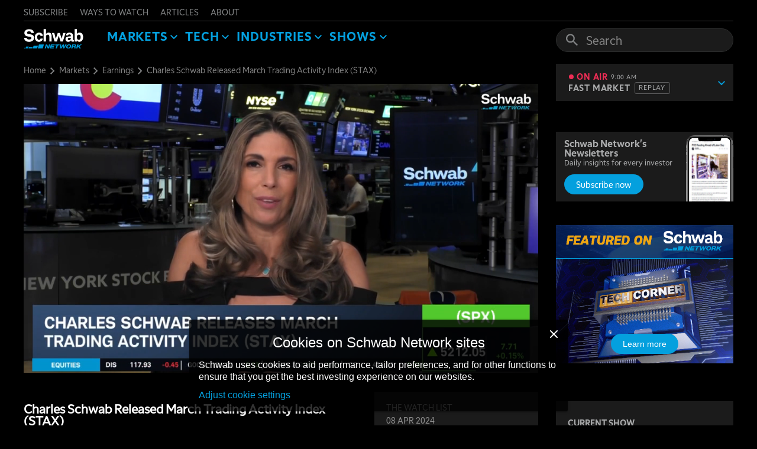

--- FILE ---
content_type: text/html; charset=utf-8
request_url: https://schwabnetwork.com/video/charles-schwab-released-march-trading-activity-index-stax-
body_size: 40560
content:
<!DOCTYPE html><html lang="en"><head><title>Charles Schwab Released March Trading Activity Index (STAX) | Schwab Network</title><meta property="og:title" content="Charles Schwab Released March Trading Activity Index (STAX) | Schwab Network"/><meta name="twitter:title" content="Charles Schwab Released March Trading Activity Index (STAX) | Schwab Network"/><meta name="description" content="Charles Schwab releases its March trading activity Index (STAX). Joe Mazzola discusses what the Schwab trading activity index says about current investor sentiment. He also goes over popular stocks for Schwab clients in March 2024. Tune in to find out more about the stock market today."/><meta property="og:description" content="Charles Schwab releases its March trading activity Index (STAX). Joe Mazzola discusses what the Schwab trading activity index says about current investor sentiment. He also goes over popular stocks for Schwab clients in March 2024. Tune in to find out more about the stock market today."/><meta name="twitter:description" content="Charles Schwab releases its March trading activity Index (STAX). Joe Mazzola discusses what the Schwab trading activity index says about current investor sentiment. He also goes over popular stocks for Schwab clients in March 2024. Tune in to find out more about the stock market today."/><meta property="og:site_name" content="Schwab Network"/><meta property="og:url" content="https://schwabnetwork.com/video/charles-schwab-released-march-trading-activity-index-stax-"/><meta property="og:type" content="video"/><meta property="og:image" content="https://schwabnetwork.com/api/video/rB4BM46_HM-Bjr-QBTgAAw/thumbnail.jpg?apiVer=latest&amp;scaleMode=720p"/><meta property="og:image:secure_url" content="https://schwabnetwork.com/api/video/rB4BM46_HM-Bjr-QBTgAAw/thumbnail.jpg?apiVer=latest&amp;scaleMode=720p"/><meta property="og:image:type" content="image/jpeg"/><meta property="og:image:width" content="1280"/><meta property="og:image:height" content="720"/><meta property="og:video" content="https://schwabnetwork.com/iframe/index.html?videoId=rB4BM46_HM-Bjr-QBTgAAw"/><meta property="og:video:secure_url" content="https://schwabnetwork.com/iframe/index.html?videoId=rB4BM46_HM-Bjr-QBTgAAw"/><meta property="og:video:type" content="text/html"/><meta property="og:video:width" content="1280"/><meta property="og:video:height" content="720"/><meta name="twitter:card" content="summary_large_image"/><meta name="twitter:site" content="@SchwabNetwork"/><meta name="twitter:image" content="https://schwabnetwork.com/api/video/rB4BM46_HM-Bjr-QBTgAAw/thumbnail.jpg?apiVer=latest&amp;scaleMode=720p"/><script type="application/ld+json">{"@type":"VideoObject","@context":"https://schema.org","name":"Charles Schwab Released March Trading Activity Index (STAX)","description":"Charles Schwab releases its March trading activity Index (STAX). Joe Mazzola discusses what the Schwab trading activity index says about current investor sentiment. He also goes over popular stocks for Schwab clients in March 2024. Tune in to find out more about the stock market today.","thumbnailUrl":["https://x-default-stgec.uplynk.com/ause/slices/383/526edef8298a46ebbc476138261b5830/383b8d27ff3c4fe4b495c416445a256b/poster_bd04b2d308654b46ad417895c2b29e84.jpg"],"uploadDate":"2024-04-08T20:03:39.764-05:00","duration":"PT9M36S","contentUrl":"https://content.uplynk.com/383b8d27ff3c4fe4b495c416445a256b.m3u8?tc=1&rn=240298145&cid=383b8d27ff3c4fe4b495c416445a256b&exp=1801308663&ct=a&sig=8b0ac7484374cdb0439a9145cc9ab04213b7fe02e29efa5f9c9d69d7cb2bacdc","embedUrl":"https://schwabnetwork.com/video/charles-schwab-released-march-trading-activity-index-stax-","url":"https://schwabnetwork.com/video/charles-schwab-released-march-trading-activity-index-stax-","position":null,"publication":[]}</script><script type="application/ld+json">{"@type":"BreadcrumbList","@context":"https://schema.org","itemListElement":[{"position":1,"name":"Home","item":"https://schwabnetwork.com","type":"ListItem"},{"position":2,"name":"Markets","item":"https://schwabnetwork.com/markets","type":"ListItem"},{"position":3,"name":"Earnings","item":"https://schwabnetwork.com/markets/earnings","type":"ListItem"},{"position":4,"name":"Charles Schwab Released March Trading Activity Index (STAX)","item":"https://schwabnetwork.com/video/charles-schwab-released-march-trading-activity-index-stax-","type":"ListItem"}]}</script><script type="application/ld+json">{"@type":"WebSite","@context":"https://schema.org","potentialAction":[{"@type":"SearchAction","target":{"@type":"EntryPoint","urlTemplate":"https://schwabnetwork.com/search?text={search_term_string}"},"query-input":"required name=search_term_string"}],"url":"https://schwabnetwork.com"}</script><script type="application/ld+json">{"@type":"Organization","@context":"https://schema.org","url":"https://schwabnetwork.com","logo":"https://schwabnetwork.com/resources/img/SchwabLogo.webp"}</script><link type="canonical" rel="canonical" href="https://schwabnetwork.com/video/charles-schwab-released-march-trading-activity-index-stax-"/><link rel="icon" href="/favicon.ico"/><link rel="shortcut icon" href="/favicon.ico"/><link rel="mask-icon" href="/favicon.ico"/><meta http-equiv="X-UA-Compatible" content="IE=Edge"/><meta http-equiv="cache-control" content="no-cache"/><meta http-equiv="pragma" content="no-cache"/><meta name="viewport" content="width=device-width, maximum-scale=1, initial-scale=1.0"/><meta charSet="UTF-8"/><link rel="stylesheet" href="https://cdn.plyr.io/3.6.8/plyr.css"/><link rel="stylesheet" href="/resources/css/utag-override.css"/><meta name="next-head-count" content="37"/><link rel="preload" href="/_next/static/css/ebe94fd31cddc82b7782961b23e21181a7f5efb9_CSS.7d501be7.chunk.css" as="style"/><link rel="stylesheet" href="/_next/static/css/ebe94fd31cddc82b7782961b23e21181a7f5efb9_CSS.7d501be7.chunk.css" data-n-p=""/><link rel="preload" href="/_next/static/css/828af5454c2454ab74874ade40aaa0dff91a3200_CSS.84039002.chunk.css" as="style"/><link rel="stylesheet" href="/_next/static/css/828af5454c2454ab74874ade40aaa0dff91a3200_CSS.84039002.chunk.css" data-n-p=""/><link rel="preload" href="/_next/static/css/a36ab64dbed09ce1e80922bc16eff8470065c6bc_CSS.82eef197.chunk.css" as="style"/><link rel="stylesheet" href="/_next/static/css/a36ab64dbed09ce1e80922bc16eff8470065c6bc_CSS.82eef197.chunk.css" data-n-p=""/><link rel="preload" href="/_next/static/css/20f0eace9435a357d6f4caae318354d85016395f_CSS.af77b44a.chunk.css" as="style"/><link rel="stylesheet" href="/_next/static/css/20f0eace9435a357d6f4caae318354d85016395f_CSS.af77b44a.chunk.css" data-n-p=""/><link rel="preload" href="/_next/static/css/styles.535e18ae.chunk.css" as="style"/><link rel="stylesheet" href="/_next/static/css/styles.535e18ae.chunk.css" data-n-p=""/><link rel="preload" href="/_next/static/css/pages/video/%5BvideoId%5D.8c599ce6.chunk.css" as="style"/><link rel="stylesheet" href="/_next/static/css/pages/video/%5BvideoId%5D.8c599ce6.chunk.css" data-n-p=""/><noscript data-n-css=""></noscript><link rel="preload" href="/_next/static/chunks/webpack-c15516da55b1e5f4543f.js" as="script"/><link rel="preload" href="/_next/static/chunks/framework.69d9f3eb8e5b47227c21.js" as="script"/><link rel="preload" href="/_next/static/chunks/commons.26ee41310aa1b6c054a8.js" as="script"/><link rel="preload" href="/_next/static/chunks/main-ab35e7afa422915b4be8.js" as="script"/><link rel="preload" href="/_next/static/chunks/b5f64415647c23d118570de54e5a18b343285821.ae4789a762c553fb1982.js" as="script"/><link rel="preload" href="/_next/static/chunks/pages/_app-ab73eea2327681791b59.js" as="script"/><link rel="preload" href="/_next/static/chunks/ddc9e94f.8ae84660578832327dea.js" as="script"/><link rel="preload" href="/_next/static/chunks/456c016fd608f9c1f4865aa03af8292ed2b91426.4e13b2a484ef2ad7ecd4.js" as="script"/><link rel="preload" href="/_next/static/chunks/ebe94fd31cddc82b7782961b23e21181a7f5efb9.723f60f8d039e7da394a.js" as="script"/><link rel="preload" href="/_next/static/chunks/828af5454c2454ab74874ade40aaa0dff91a3200.cd3a3f1657e595adbb93.js" as="script"/><link rel="preload" href="/_next/static/chunks/ebe94fd31cddc82b7782961b23e21181a7f5efb9_CSS.3bbe0c84743f3f8d6181.js" as="script"/><link rel="preload" href="/_next/static/chunks/828af5454c2454ab74874ade40aaa0dff91a3200_CSS.a83a6a4548b93404854d.js" as="script"/><link rel="preload" href="/_next/static/chunks/52a02e61c626d649bfc15be19a66f48f29d3bc7b.50c59c4a791ac7a571d0.js" as="script"/><link rel="preload" href="/_next/static/chunks/a36ab64dbed09ce1e80922bc16eff8470065c6bc_CSS.34e373399cdc573d23ed.js" as="script"/><link rel="preload" href="/_next/static/chunks/351a09cdd3af819c5e882a511d49c6c57c36828b.7072a25f614aed1c308d.js" as="script"/><link rel="preload" href="/_next/static/chunks/e0f281c35dcc22e028823523160a2e0fea5007ea.23bbb8e46fc28c4508ef.js" as="script"/><link rel="preload" href="/_next/static/chunks/802405efca43f0b56501e5589b22b15ba9adbad0.6b5b14d3220c01773a13.js" as="script"/><link rel="preload" href="/_next/static/chunks/f0eda13d44aa73ec1d2fc4acb8abd1907638b695.e2a21c5703fedb512c1a.js" as="script"/><link rel="preload" href="/_next/static/chunks/20f0eace9435a357d6f4caae318354d85016395f.9efbcd7ca57e55d296e9.js" as="script"/><link rel="preload" href="/_next/static/chunks/20f0eace9435a357d6f4caae318354d85016395f_CSS.6bd51dc256e30336ee2e.js" as="script"/><link rel="preload" href="/_next/static/chunks/49803192dbeed6d24b223a96c3d85eda2e0a7d2a.3e11ccd47b22f58ad8d3.js" as="script"/><link rel="preload" href="/_next/static/chunks/styles.6e7f27640718d0c3ee7d.js" as="script"/><link rel="preload" href="/_next/static/chunks/pages/video/%5BvideoId%5D-7eca7efec137789d38e6.js" as="script"/><style data-styled="" data-styled-version="5.3.3">.kNnjug{outline:none;border:none;background:none;cursor:pointer;font-family:TD Ameritrade Sans Regular,sans-serif;font-size:0.9rem;line-height:0.9rem;padding:10px 20px;color:var(--color-text-primary);border-radius:1.1rem;background-color:var(--color-button-secondary-default-bg);-webkit-transition:color 0.3s,background-color 0.3s;transition:color 0.3s,background-color 0.3s;}/*!sc*/
.kNnjug:hover{color:var(--color-button-secondary-hover-text);background-color:var(--color-button-secondary-hover-bg);}/*!sc*/
data-styled.g3[id="sc-1h8cuxv-0"]{content:"kNnjug,"}/*!sc*/
.jPuDjN{position:relative;}/*!sc*/
.jPuDjN .sc-odq9e4-0{position:absolute;left:0;bottom:5px;border-top-left-radius:0;border-bottom-left-radius:0;}/*!sc*/
data-styled.g6[id="sc-4eryvs-0"]{content:"jPuDjN,"}/*!sc*/
.bEriNU{white-space:nowrap;}/*!sc*/
data-styled.g7[id="sc-17sobky-0"]{content:"bEriNU,"}/*!sc*/
.hqZHZD .sc-cp74us-0{position:relative;margin-bottom:10px;overflow:auto;white-space:nowrap;}/*!sc*/
data-styled.g11[id="sc-1cj341y-0"]{content:"hqZHZD,"}/*!sc*/
.iEqhzK{position:relative;margin-bottom:30px;}/*!sc*/
data-styled.g24[id="sc-1a0ud4g-0"]{content:"iEqhzK,"}/*!sc*/
</style></head><body><script>window.__isAddThisReady = false</script><div id="__next"><div class="i6HTvd62-Y"><header class="_2BJUK6nsrw" data-dl-link.location="header"><div><div class="_27zKbY8w2W"><div class="ACdmdSv32V"><a data-dl-site_events="link_click,subscribe_link" data-dl-link.name="subscribe" class="_3l0Nai0uOU" href="/subscribe">subscribe</a></div><div class="ACdmdSv32V"><a data-dl-site_events="link_click" data-dl-link.name="ways to watch" class="_3l0Nai0uOU" href="/waystowatch">ways to watch</a></div><div class="ACdmdSv32V"><a data-dl-site_events="link_click" data-dl-link.name="articles" class="_3l0Nai0uOU" href="/articles">articles</a></div><div class="ACdmdSv32V"><a data-dl-site_events="link_click" data-dl-link.name="about" class="_3l0Nai0uOU" href="/about">about</a></div></div></div><div class="_2I9Xsnd6_G"><input type="checkbox" aria-label="open navigation menu" class="_6n6Evv61ce" id="headerCheckbox"/><div class="_3UL2xwd_ly"><a data-dl-site_events="link_click" data-dl-link.name="logo" class="_1bkR8cNOze" href="/"><svg class="ITtX-Da-d9" width="101" height="34" viewBox="0 0 101 34" fill="none" xmlns="http://www.w3.org/2000/svg"><rect width="101" height="34" fill="none"></rect><g clip-path="url(#clip0_0_57)"><path d="M12.7927 7.70503C12.6842 6.71223 12.2936 6.02158 11.6642 5.63309C11.0348 5.2446 10.1233 5.05036 8.97309 5.05036C6.71602 5.07194 5.58749 5.8705 5.58749 7.44604C5.58749 8.17985 5.95643 8.71942 6.69432 9.10791C7.43221 9.47482 8.58244 9.75539 10.1884 9.92805C12.7927 10.187 14.6591 10.8345 15.8094 11.8273C16.9596 12.8201 17.5239 14.2014 17.5239 15.9496C17.5239 18.0432 16.786 19.6834 15.3319 20.9137C13.8562 22.1223 11.8812 22.7482 9.40714 22.7482C3.9381 22.7482 1.05166 20.482 0.769531 15.9281H5.04493C5.13174 16.9209 5.52238 17.6547 6.19516 18.1295C6.86794 18.6043 7.90966 18.8417 9.29862 18.8417C10.4923 18.8417 11.4255 18.6259 12.0982 18.1942C12.771 17.7626 13.0966 17.1583 13.0966 16.3597C13.0966 15.7122 12.8144 15.2158 12.2719 14.8705C11.7293 14.5252 10.6008 14.2446 8.90798 14.0288C6.80283 13.7482 5.26195 13.3597 4.26364 12.8849C3.26532 12.4101 2.52744 11.7626 2.00658 10.9209C1.48571 10.1007 1.24699 9.04316 1.24699 7.79136C1.24699 5.84892 1.94147 4.31654 3.35213 3.17266C4.7628 2.02877 6.65092 1.46762 9.0599 1.46762C11.6208 1.46762 13.574 1.96402 14.9413 2.95683C16.2868 3.94964 17.0464 5.54676 17.1983 7.72661H12.7927V7.70503Z" fill="white"></path><path d="M25.9661 10.5108C25.0328 10.5108 24.295 10.8993 23.7307 11.6547C23.1664 12.4101 22.8843 13.5324 22.8843 15C22.8843 16.3813 23.1447 17.4604 23.6873 18.259C24.2299 19.036 24.9677 19.446 25.9227 19.446C27.2682 19.446 28.158 18.7122 28.5487 17.223H32.4334C32.1079 18.9928 31.37 20.3525 30.2198 21.3022C29.0695 22.2518 27.6155 22.7482 25.8358 22.7482C23.6656 22.7482 21.9728 22.0575 20.714 20.6547C19.4553 19.2518 18.8259 17.3957 18.8259 15.0432C18.8259 12.6691 19.4987 10.7698 20.8443 9.3669C22.1898 7.96402 23.9477 7.27338 26.118 7.27338C27.9844 7.27338 29.4602 7.7482 30.5236 8.67625C31.587 9.62589 32.2164 10.964 32.4334 12.7338H28.527C28.1797 11.2446 27.3333 10.5108 25.9661 10.5108Z" fill="white"></path><path d="M33.8225 1.31656H37.7072V9.60433H37.7723C38.6621 8.02879 40.1162 7.25181 42.1345 7.25181C43.8925 7.25181 45.1946 7.72663 46.041 8.69785C46.8874 9.66908 47.3215 11.2015 47.3215 13.3166V22.3166H43.4367V13.9425C43.4367 12.9497 43.2414 12.1511 42.8724 11.5468C42.5035 10.9425 41.7873 10.6619 40.7673 10.6619C39.7907 10.6619 39.0311 10.9856 38.4885 11.6331C37.9677 12.2806 37.6855 13.2302 37.6855 14.5036V22.3166H33.8008V1.31656H33.8225Z" fill="white"></path><path d="M47.7771 7.66187H51.8138L54.2879 17.6331H54.353L57.6517 7.66187H61.1676L64.1625 17.6331H64.2059L66.8536 7.66187H70.8903L66.2677 22.3165H62.3612L59.4097 12.4748H59.3228L56.176 22.3165H52.2695L47.7771 7.66187Z" fill="white"></path><path d="M79.7885 15.9281C77.5748 15.9281 76.1641 16.1007 75.5348 16.4245C74.9271 16.7482 74.6015 17.2878 74.6015 18C74.6015 18.518 74.7752 18.9712 75.1224 19.3381C75.4696 19.705 76.0122 19.8993 76.7501 19.8993C77.705 19.8993 78.4646 19.5755 78.9855 18.9496C79.5063 18.3237 79.7885 17.4604 79.7885 16.3813V15.9281ZM79.7885 12.8633C79.7885 11.9568 79.5931 11.2878 79.2242 10.8345C78.8552 10.3813 78.2259 10.1655 77.3578 10.1655C75.9254 10.1655 75.1224 10.7698 74.9271 11.9784H71.2811C71.433 10.4676 72.0624 9.30216 73.1258 8.48202C74.2109 7.66187 75.6867 7.2518 77.5748 7.2518C81.5464 7.2518 83.543 9.25899 83.543 13.295V18.3237C83.543 18.8849 83.6081 19.2518 83.76 19.4676C83.9119 19.6619 84.129 19.7698 84.4111 19.7698L85.1056 19.6835V22.2518C84.3243 22.4676 83.543 22.5755 82.7834 22.5755C81.1774 22.5755 80.2876 21.777 80.0923 20.1799C79.6799 20.9137 79.1374 21.518 78.4429 22.0144C77.7484 22.5108 76.7501 22.7482 75.4696 22.7482C73.9288 22.7482 72.7568 22.3165 71.9321 21.4748C71.1291 20.6115 70.7168 19.5324 70.7168 18.2158C70.7168 17.0288 71.0857 16.0576 71.8236 15.3237C72.5615 14.5899 73.69 14.0935 75.2092 13.8561C76.7284 13.6187 78.2476 13.4892 79.7885 13.4892V12.8633Z" fill="white"></path><path d="M93.1572 19.4245C94.1338 19.4245 94.9368 19.0576 95.5228 18.3238C96.1305 17.5899 96.4126 16.4892 96.4126 15C96.4126 12.0863 95.3709 10.6187 93.2874 10.6187C92.224 10.6187 91.421 10.9856 90.835 11.7194C90.2708 12.4532 89.9886 13.554 89.9886 14.9784C89.9886 16.4029 90.2708 17.482 90.835 18.259C91.3993 19.036 92.1589 19.4245 93.1572 19.4245ZM86.2124 1.31656H90.0972V9.28059H90.1623C91.1823 7.92088 92.6363 7.23023 94.5245 7.23023C96.456 7.23023 97.9318 7.89929 98.9735 9.21584C100.015 10.5324 100.514 12.4532 100.514 14.9784C100.514 17.3094 99.9284 19.1871 98.7565 20.6115C97.5845 22.0144 96.0436 22.7266 94.0904 22.7266C93.027 22.7266 92.1806 22.5108 91.5295 22.0791C90.8784 21.6475 90.4227 21.1511 90.1623 20.5899H90.0972V22.3166H86.2124V1.31656Z" fill="white"></path><path d="M42.8074 27.2158L41.5704 31.6834H41.5487L39.769 27.2158H37.512L35.4937 34.036H37.5988L38.8575 29.5683H38.8792L40.6372 34.036H42.8942L44.9125 27.2158H42.8074Z" fill="#009DDB"></path><path d="M45.9976 27.2158L43.9792 34.036H50.707L51.1628 32.5036H46.6053L46.9959 31.2086H51.1628L51.5751 29.8273H47.4082L47.7121 28.7482H52.2262L52.7037 27.2158H45.9976Z" fill="#009DDB"></path><path d="M53.6152 27.2158L53.1812 28.7482H55.6552L54.0493 34.036H56.2412L57.8472 28.7482H60.3213L60.7553 27.2158H53.6152Z" fill="#009DDB"></path><path d="M70.4782 27.2158L67.8956 32.1798H67.8739L68.0692 27.2158H66.0726L63.4032 32.1798H63.3814L63.6419 27.2158H61.4282L61.7538 34.036H63.9457L66.4198 29.4173H66.4415L66.2462 34.036H68.4598L72.7135 27.2158H70.4782Z" fill="#009DDB"></path><path d="M75.7302 32.7194C77.3145 32.7194 78.1826 31.1871 78.226 30.1079C78.2694 29.0935 77.8353 28.5324 76.6634 28.5324C74.9706 28.5324 74.1459 30.0432 74.1025 31.1655C74.0808 32.0504 74.5582 32.7194 75.7302 32.7194ZM76.7936 27.0863C78.2477 27.0863 80.5264 27.518 80.4179 29.9784C80.3094 32.3741 78.5081 34.1871 75.4914 34.1871C73.1476 34.1871 71.8454 33.0648 71.9105 31.1655C72.019 28.8993 73.9072 27.0863 76.7936 27.0863Z" fill="#009DDB"></path><path d="M83.5431 30.2374H85.2793C86.0606 30.2374 86.7551 30.0432 86.7985 29.3093C86.8202 28.7266 86.2343 28.5971 85.6483 28.5971H84.0423L83.5431 30.2374ZM82.241 27.2158H86.3645C87.8837 27.2158 89.0556 27.5396 88.9905 28.9856C88.9471 30 88.3177 30.7338 86.9938 30.8849V30.9065C87.6015 31.036 87.8402 31.3813 87.7968 32.0504C87.7751 32.5468 87.7317 32.9352 87.71 33.3237C87.71 33.5611 87.6883 33.8633 87.8185 34.0575H85.6266C85.6049 33.9281 85.5615 33.7986 85.5615 33.6691C85.5832 33.3237 85.6483 32.9568 85.67 32.5036C85.6917 31.8993 85.3879 31.5971 84.6066 31.5971H83.1525L82.4146 34.0791H80.2227L82.241 27.2158Z" fill="#009DDB"></path><path d="M95.6313 27.2158L92.0938 29.8921H92.0721L92.8751 27.2158H90.6831L88.6431 34.036H90.835L91.4427 31.964L92.6146 31.1655L94.2423 34.036H96.7381L94.3942 30.0216L98.5177 27.2158H95.6313Z" fill="#009DDB"></path><path d="M16.7642 29.4604L15.3752 34.0576H22.7107L24.0997 29.4604H16.7642Z" fill="#009DDB"></path><path d="M4.2854 30.6906L3.26538 34.0576H7.62759L8.5825 30.6906H4.2854Z" fill="#009DDB"></path><path d="M1.24707 32.6763L0.834717 34.0576H2.61432L3.02667 32.6763H1.24707Z" fill="#009DDB"></path><path d="M9.03809 31.9641L8.43042 34.0576H14.5071L15.1148 31.9641H9.03809Z" fill="#009DDB"></path><path d="M25.8577 27.2374L23.8176 34.0576H32.2382L34.2782 27.2374H25.8577Z" fill="#009DDB"></path></g><defs><clipPath id="clip0_0_57"><rect width="101" height="33" fill="white" transform="translate(0 1)"></rect></clipPath></defs></svg></a><label for="headerCheckbox"><div aria-label="header open menu toggle. off." class="_21WFGykAAT _3OuY-gx8tE"><div class="lHaN8FCJNx"></div><div class="lHaN8FCJNx"></div><div class="lHaN8FCJNx"></div></div></label></div><div class="t6JN9XY9QH"><div style="overflow:auto" class="_2XNaNu-WGg" data-dl-link.component="navigation"><div class="_1TDNgZcJfh"><div class="_2EeEUFOsf_"><a data-dl-site_events="link_click,subscribe_link" data-dl-link.name="subscribe" class="_1xHTiD8WOo" href="/subscribe">subscribe</a></div><div class="_2EeEUFOsf_"><a data-dl-site_events="link_click" data-dl-link.name="ways to watch" class="_1xHTiD8WOo" href="/waystowatch">ways to watch</a></div><div class="_2EeEUFOsf_"><a data-dl-site_events="link_click" data-dl-link.name="articles" class="_1xHTiD8WOo" href="/articles">articles</a></div><div class="_2EeEUFOsf_"><a data-dl-site_events="link_click" data-dl-link.name="about" class="_1xHTiD8WOo" href="/about">about</a></div></div><div class="_2EeEUFOsf_ _26aHpQgARQ"><div class="" data-tooltip-variant="light" data-tooltip-id="ui-tooltip" data-tooltip-content="Show more" data-tooltip-position-strategy="fixed" data-tooltip-place="top"><div class="SwQD1uSbuk"><a class="_2mzpBgn6MB _1xHTiD8WOo" href="/markets">Markets</a><button aria-hidden="true" class="_3oSvX7ZeoG _3UpGncknln _3RAazdnDcT _1LUIjDhGlk"><svg class="_1Iowp42g2y _1Wk9QfUD6e" viewBox="0 0 12 12" width="12" height="12"><g><polygon id="a" points="1.41 2 6 6.58 10.59 2 12 3.41 6 9.41 0 3.41"></polygon></g></svg></button></div></div></div><div class="_2EeEUFOsf_ _26aHpQgARQ"><div class="" data-tooltip-variant="light" data-tooltip-id="ui-tooltip" data-tooltip-content="Show more" data-tooltip-position-strategy="fixed" data-tooltip-place="top"><div class="SwQD1uSbuk"><a class="_2mzpBgn6MB _1xHTiD8WOo" href="/tech">Tech</a><button aria-hidden="true" class="_3oSvX7ZeoG _3UpGncknln _3RAazdnDcT _1LUIjDhGlk"><svg class="_1Iowp42g2y _1Wk9QfUD6e" viewBox="0 0 12 12" width="12" height="12"><g><polygon id="a" points="1.41 2 6 6.58 10.59 2 12 3.41 6 9.41 0 3.41"></polygon></g></svg></button></div></div></div><div class="_2EeEUFOsf_ _26aHpQgARQ"><div class="" data-tooltip-variant="light" data-tooltip-id="ui-tooltip" data-tooltip-content="Show more" data-tooltip-position-strategy="fixed" data-tooltip-place="top"><div class="SwQD1uSbuk"><a class="_2mzpBgn6MB _1xHTiD8WOo" href="/industries">Industries</a><button aria-hidden="true" class="_3oSvX7ZeoG _3UpGncknln _3RAazdnDcT _1LUIjDhGlk"><svg class="_1Iowp42g2y _1Wk9QfUD6e" viewBox="0 0 12 12" width="12" height="12"><g><polygon id="a" points="1.41 2 6 6.58 10.59 2 12 3.41 6 9.41 0 3.41"></polygon></g></svg></button></div></div></div><div class="_2EeEUFOsf_ _26aHpQgARQ"><div class="" data-tooltip-variant="light" data-tooltip-id="ui-tooltip" data-tooltip-content="Show more" data-tooltip-position-strategy="fixed" data-tooltip-place="top"><div class="SwQD1uSbuk"><a class="_2mzpBgn6MB _1xHTiD8WOo" href="/shows">SHOWS</a><button aria-hidden="true" class="_3oSvX7ZeoG _3UpGncknln _3RAazdnDcT _1LUIjDhGlk"><svg class="_1Iowp42g2y _1Wk9QfUD6e" viewBox="0 0 12 12" width="12" height="12"><g><polygon id="a" points="1.41 2 6 6.58 10.59 2 12 3.41 6 9.41 0 3.41"></polygon></g></svg></button></div></div></div></div></div><div class="_3FnBxei1YH"></div><div class="kKv-eWKP3F _21XvMxsQcd"><form><div class="_3GE1Ix-AW6 mmJIqscXSm" tabindex="0"><input class="_3-A0PAqyIr _16IMbZ9fBu" value="" placeholder="Search" tabindex="-1"/><button class="_3oSvX7ZeoG _3UpGncknln _3RAazdnDcT"><div class="_1AWWXIL5Y- ExumPIez-2"><i><svg width="20" height="20"><defs><path d="M3.806 11.1c1 1 2.217 1.5 3.646 1.5s2.644-.5 3.646-1.5 1.5-2.217 1.5-3.646-.5-2.644-1.5-3.646-2.217-1.5-3.646-1.5-2.647.5-3.646 1.5-1.5 2.217-1.5 3.646.5 2.647 1.5 3.646h0zm10.51 1.5l5.682 5.685L18.282 20 12.6 14.315v-.9l-.323-.323c-1.36 1.18-2.967 1.77-4.824 1.77-2.075 0-3.834-.716-5.282-2.146S0 9.528 0 7.453.723 3.62 2.17 2.173 5.378 0 7.453 0s3.825.723 5.254 2.173 2.143 3.207 2.143 5.28c0 1.86-.6 3.468-1.768 4.827l.32.32h.913z" id="iconSearch"></path></defs><g fill-rule="evenodd"><mask id="IconSearchB" fill="#fff"><use xlink:href="#iconSearch"></use></mask><g mask="url(#IconSearchB)" fill-rule="nonzero"><path d="M-3-3h26v26H-3z"></path></g></g></svg></i></div></button></div></form></div></div><div class="_3SDa-UIvSE" data-dl-link.component="meta categories mobile"><a data-dl-site_events="link_click" data-dl-link.name="Markets" class="_10P7jhCidl" href="/markets">Markets</a><a data-dl-site_events="link_click" data-dl-link.name="Tech" class="_10P7jhCidl" href="/tech">Tech</a><a data-dl-site_events="link_click" data-dl-link.name="Industries" class="_10P7jhCidl" href="/industries">Industries</a><a data-dl-site_events="link_click" data-dl-link.name="all shows" class="_10P7jhCidl" href="/shows">All Shows</a></div></header><section class="sc-1cj341y-0 hqZHZD _1SHjRKQlUM"><div class="O5csHuhLTi"><div class="_9ka-idN_Ij" data-dl-link.location="main module"><div class="sc-cp74us-0 gIdFWw _1bOrcXGyjl" data-dl-link.component="breadcrumbs"><a class="_1yh5jFW7HX" href="https://schwabnetwork.com"><span class="_2xu8yvK1jX">Home</span><svg class="_1Iowp42g2y _13vOhBy6q-" viewBox="0 0 12 12" width="12" height="12"><g><polygon id="a" points="1.41 2 6 6.58 10.59 2 12 3.41 6 9.41 0 3.41"></polygon></g></svg></a><a class="_1yh5jFW7HX" href="https://schwabnetwork.com/markets"><span class="_2xu8yvK1jX">Markets</span><svg class="_1Iowp42g2y _13vOhBy6q-" viewBox="0 0 12 12" width="12" height="12"><g><polygon id="a" points="1.41 2 6 6.58 10.59 2 12 3.41 6 9.41 0 3.41"></polygon></g></svg></a><a class="_1yh5jFW7HX" href="https://schwabnetwork.com/markets/earnings"><span class="_2xu8yvK1jX">Earnings</span><svg class="_1Iowp42g2y _13vOhBy6q-" viewBox="0 0 12 12" width="12" height="12"><g><polygon id="a" points="1.41 2 6 6.58 10.59 2 12 3.41 6 9.41 0 3.41"></polygon></g></svg></a><span class="_1yh5jFW7HX HHPFYTxRVl"><span class="_2xu8yvK1jX">Charles Schwab Released March Trading Activity Index (STAX)</span><svg class="_1Iowp42g2y _13vOhBy6q-" viewBox="0 0 12 12" width="12" height="12"><g><polygon id="a" points="1.41 2 6 6.58 10.59 2 12 3.41 6 9.41 0 3.41"></polygon></g></svg></span></div><div class="sc-1a0ud4g-0 iEqhzK _18z9ZvdFn6"><div class="lazyPlayerWrapper _3UrcOUulEe"><div class="_2yHYLAo6r6"><div class="_3dJ2nSEz7V"></div><div class="_3dJ2nSEz7V"></div><div class="_3dJ2nSEz7V"></div><div class="_3dJ2nSEz7V"></div><div class="_3dJ2nSEz7V"></div></div></div></div><div class="_1DGSM60LBc" data-dl-link.component="VOD info"><div><div></div><h2>Charles Schwab Released March Trading Activity Index (STAX)</h2><div><p>Charles Schwab releases its March trading activity Index (STAX). Joe Mazzola discusses what the Schwab trading activity index says about current investor sentiment. He also goes over popular stocks for Schwab clients in March 2024. Tune in to find out more about the stock market today.</p></div></div><div><div class="EQvn7h23ks"><p>The Watch List</p><p class="_3Qsc22B4yC"><span>08 Apr 2024</span></p><p><span>SHARE</span></p><div class="_2ec9Kdi85K"><div class="EmJnHfovGA"><button title="Charles Schwab Released March Trading Activity Index (STAX)" aria-label="twitter" class="react-share__ShareButton" style="background-color:transparent;border:none;padding:0;font:inherit;color:inherit;cursor:pointer"><div class="_2fN5n1gIVX"><div class="" data-tooltip-variant="light" data-tooltip-id="ui-tooltip" data-tooltip-content="Share on X" data-tooltip-position-strategy="absolute" data-tooltip-place="top"><svg xmlns="http://www.w3.org/2000/svg" width="24" height="24" viewBox="0 0 24 24" fill="none"><circle cx="12" cy="12" r="12" fill="currentColor"></circle><path d="M7.22409 7.19922L11.1622 12.4942L7.19922 16.7992H8.09113L11.5607 13.0301L14.364 16.7992H17.3992L13.2395 11.2064L16.9282 7.19922H16.0363L12.841 10.6705L10.2593 7.19922H7.22409ZM8.5357 7.85986H9.93008L16.0874 16.1385H14.693L8.5357 7.85986Z" fill="#1B1B1D"></path></svg></div></div></button></div><div class="EmJnHfovGA"><button title="Charles Schwab Released March Trading Activity Index (STAX)" aria-label="facebook" class="react-share__ShareButton" style="background-color:transparent;border:none;padding:0;font:inherit;color:inherit;cursor:pointer"><div class="_2fN5n1gIVX"><div class="" data-tooltip-variant="light" data-tooltip-id="ui-tooltip" data-tooltip-content="Share on Facebook" data-tooltip-position-strategy="absolute" data-tooltip-place="top"><svg xmlns="http://www.w3.org/2000/svg" width="24" height="24" viewBox="0 0 24 24" fill="none"><circle cx="12" cy="12" r="12" fill="currentColor"></circle><path d="M12.7794 18H10.2595V12H9V9.93187H10.2595V8.69024C10.2595 7.00336 10.9706 6 12.9901 6H14.6721V8.06856H13.6214C12.835 8.06856 12.7829 8.35728 12.7829 8.89651L12.7796 9.93201H14.6842L14.4613 12H12.7794V18Z" fill="#1B1B1D"></path></svg></div></div></button></div><div class="EmJnHfovGA"><button title="Charles Schwab Released March Trading Activity Index (STAX)" aria-label="linkedin" class="react-share__ShareButton" style="background-color:transparent;border:none;padding:0;font:inherit;color:inherit;cursor:pointer"><div class="_2fN5n1gIVX"><div class="" data-tooltip-variant="light" data-tooltip-id="ui-tooltip" data-tooltip-content="Share on LinkedIn" data-tooltip-position-strategy="absolute" data-tooltip-place="top"><svg xmlns="http://www.w3.org/2000/svg" width="24" height="24" viewBox="0 0 24 24" fill="none"><circle cx="12" cy="12" r="12" fill="currentColor"></circle><path fill-rule="evenodd" clip-rule="evenodd" d="M7.52449 6.75H16.473C16.9012 6.75 17.2498 7.08883 17.25 7.50699V16.4923C17.25 16.9105 16.9013 17.25 16.4732 17.25H7.52449C7.09716 17.25 6.75 16.9105 6.75 16.4923V7.50715C6.75 7.08899 7.09716 6.75 7.52449 6.75ZM8.30625 15.6959H9.86523V10.6852H8.30625V15.6959ZM9.08552 10.0022C8.58536 10.0022 8.18203 9.59757 8.18203 9.09908C8.18203 8.60059 8.58536 8.19609 9.08552 8.19609C9.58368 8.19609 9.98817 8.60075 9.98817 9.09908C9.98817 9.59774 9.58368 10.0022 9.08552 10.0022ZM14.141 15.696H15.6981V12.9479C15.6981 11.5984 15.4066 10.5609 13.8298 10.5609C13.0722 10.5609 12.564 10.9763 12.3563 11.3703H12.335V10.6853H10.8422V15.6959H12.3978V13.2176C12.3978 12.5639 12.5215 11.9306 13.3318 11.9306C14.131 11.9306 14.141 12.6782 14.141 13.2592V15.696Z" fill="#1B1B1D"></path></svg></div></div></button></div><div class="EmJnHfovGA"><button title="Charles Schwab Released March Trading Activity Index (STAX)" aria-label="reddit" class="react-share__ShareButton" style="background-color:transparent;border:none;padding:0;font:inherit;color:inherit;cursor:pointer"><div class="_2fN5n1gIVX"><div class="" data-tooltip-variant="light" data-tooltip-id="ui-tooltip" data-tooltip-content="Share on Reddit" data-tooltip-position-strategy="absolute" data-tooltip-place="top"><svg xmlns="http://www.w3.org/2000/svg" width="24" height="24" viewBox="0 0 24 24" fill="none"><circle cx="12" cy="12" r="12" fill="currentColor"></circle><path d="M18.9998 12.0906C18.9685 11.2746 18.2577 10.6373 17.4086 10.665C17.0324 10.6776 16.6745 10.8262 16.4029 11.0755C15.2063 10.2896 13.8006 9.85881 12.3557 9.82864L13.0375 6.66746L15.2871 7.12346C15.3497 7.68012 15.867 8.08321 16.4444 8.02263C17.0218 7.96228 17.4399 7.46349 17.3771 6.90683C17.3143 6.35017 16.7971 5.94708 16.2197 6.00766C15.8878 6.04031 15.59 6.22677 15.4256 6.50397L12.8495 6.00766C12.6745 5.96983 12.4994 6.07567 12.4601 6.24703C12.4601 6.24951 12.4601 6.24951 12.4601 6.25199L11.6842 9.76829C10.2211 9.79103 8.7972 10.2243 7.58495 11.0151C6.96831 10.456 5.9964 10.4837 5.41644 11.0807C4.83647 11.6752 4.8652 12.6122 5.48441 13.1713C5.6047 13.2796 5.74297 13.3729 5.89713 13.4384C5.88662 13.587 5.88662 13.7356 5.89713 13.8843C5.89713 16.1537 8.64047 18 12.0238 18C15.4071 18 18.1505 16.1562 18.1505 13.8843C18.161 13.7356 18.161 13.587 18.1505 13.4384C18.6784 13.1839 19.0103 12.6599 18.9998 12.0906ZM8.48888 13.1058C8.48888 12.5466 8.96187 12.0906 9.54184 12.0906C10.1218 12.0906 10.5948 12.5466 10.5948 13.1058C10.5948 13.6649 10.1218 14.1209 9.54184 14.1209C8.9593 14.1157 8.48888 13.6649 8.48888 13.1058ZM14.5948 15.9319V15.8916C13.8476 16.4331 12.9331 16.7101 11.9976 16.6725C11.0622 16.7104 10.148 16.4331 9.40053 15.8916C9.30126 15.7756 9.31947 15.602 9.43977 15.5063C9.54417 15.4232 9.69319 15.4232 9.80041 15.5063C10.4327 15.9521 11.2035 16.1789 11.9871 16.1436C12.771 16.1839 13.5444 15.9672 14.1844 15.5265C14.2993 15.4182 14.4873 15.4207 14.5999 15.5315C14.7123 15.6423 14.7097 15.8236 14.5948 15.9319ZM14.4511 14.1939C14.4329 14.1939 14.4172 14.1939 14.3988 14.1939L14.4067 14.1561C13.8268 14.1561 13.3538 13.7001 13.3538 13.1409C13.3538 12.5818 13.8268 12.1258 14.4067 12.1258C14.9867 12.1258 15.4597 12.5818 15.4597 13.1409C15.4831 13.7003 15.0311 14.1711 14.4511 14.1939Z" fill="#1B1B1D"></path></svg></div></div></button></div><div class="EmJnHfovGA"><div class="_2fN5n1gIVX"><div class="" data-tooltip-variant="light" data-tooltip-id="ui-tooltip" data-tooltip-content="Copy link to clipboard" data-tooltip-position-strategy="absolute" data-tooltip-place="top"><svg xmlns="http://www.w3.org/2000/svg" width="24" height="24" viewBox="0 0 24 24" fill="none"><circle cx="12" cy="12" r="12" fill="currentColor"></circle><path fill-rule="evenodd" clip-rule="evenodd" d="M13.6161 8.61612C14.1043 8.12796 14.8957 8.12796 15.3839 8.61612C15.872 9.10427 15.872 9.89573 15.3839 10.3839L13.5089 12.2589C13.0207 12.7471 12.2293 12.7471 11.7411 12.2589C11.497 12.0148 11.1013 12.0148 10.8572 12.2589C10.6131 12.5029 10.6131 12.8987 10.8572 13.1428C11.8335 14.1191 13.4164 14.1191 14.3928 13.1428L16.2678 11.2678C17.2441 10.2915 17.2441 8.70855 16.2678 7.73223C15.2914 6.75592 13.7086 6.75592 12.7323 7.73223L11.7947 8.66973C11.5507 8.91381 11.5507 9.30954 11.7947 9.55362C12.0388 9.7977 12.4345 9.7977 12.6786 9.55362L13.6161 8.61612ZM10.4911 11.7411C10.9793 11.253 11.7707 11.253 12.2589 11.7411C12.5029 11.9852 12.8987 11.9852 13.1428 11.7411C13.3869 11.497 13.3869 11.1013 13.1428 10.8572C12.1664 9.88093 10.5835 9.88093 9.60723 10.8572L7.73223 12.7323C6.75592 13.7086 6.75592 15.2914 7.73223 16.2678C8.70855 17.2441 10.2915 17.2441 11.2678 16.2678L12.2053 15.3303C12.4494 15.0862 12.4494 14.6904 12.2053 14.4464C11.9612 14.2023 11.5655 14.2023 11.3214 14.4464L10.3839 15.3839C9.89573 15.8721 9.10428 15.8721 8.61612 15.3839C8.12796 14.8958 8.12796 14.1043 8.61612 13.6161L10.4911 11.7411Z" fill="#1B1B1D"></path></svg></div></div></div><div class="IPTFxsIEvC"><div class="_2fN5n1gIVX IPTFxsIEvC"><div class="" data-tooltip-variant="light" data-tooltip-id="ui-tooltip" data-tooltip-content="Embed" data-tooltip-position-strategy="absolute" data-tooltip-place="top"><svg xmlns="http://www.w3.org/2000/svg" width="24" height="24" viewBox="0 0 24 24" fill="none"><circle cx="12" cy="12" r="12" fill="currentColor"></circle><path d="M10 7.92334L9.06471 7L4 12L9.06471 17L10 16.0767L5.87058 12L10 7.92334Z" fill="#1B1B1D"></path><path d="M14 16.0767L14.9353 17L20 12L14.9353 7L14 7.92334L18.1294 12L14 16.0767Z" fill="#1B1B1D"></path></svg></div></div></div></div></div></div></div></div><div class="_2rpDMwF0pZ" data-dl-link.location="widgets module"><div class="_3jC7XEsikI"><div class="sc-7a7ceo-0 gLArTK _3FtYy2rLJ-" data-dl-link.component="tdan schedule"><input type="checkbox" class="QfH_fIleBu" aria-label="open schedule" id="schedule__scheduleDesktop"/><div class="_38pOUHm4yp _3eyT0CnID_"><button tabindex="-1" data-dl-site_events="link_click" data-dl-link.name="show" class="_3oSvX7ZeoG _3UpGncknln _3RAazdnDcT _1U0WqTlSTx"><div class="" data-tooltip-variant="light" data-tooltip-id="ui-tooltip" data-tooltip-content="Show schedule" data-tooltip-position-strategy="absolute" data-tooltip-place="bottom"><label for="schedule__scheduleDesktop" tabindex="1"><span class="_2grCCO0uhH">Show schedule</span><svg class="_1Iowp42g2y DRAzbfzS8Z _1xP-qYiB28" viewBox="0 0 12 12" width="12" height="12"><g><polygon id="a" points="1.41 2 6 6.58 10.59 2 12 3.41 6 9.41 0 3.41"></polygon></g></svg></label></div></button><div class="_34J8JgKxsg"><a class="" href="/"><div class="sc-odq9e4-0 eQeqyI _3r13KZZRo4 uvVsYGimwD COxlqweTjq">ON AIR</div></a><span class="mNTP2tKQVC WOiLOHw6w5">3:00 am</span></div><div class="_3YTT2pQ5qJ"><span class="F-kvtFyUn2 T_OUPlSk0l">Fast Market</span><div class="sc-odq9e4-0 eQeqyI _3YMDNx2Lt2 _2TvkYzZEQV">replay</div></div></div><div class="_1eXDjvEhMW"><div class="_2zAg27E4E8"><button tabindex="-1" data-dl-site_events="link_click" data-dl-link.name="view previous shows" class="_3oSvX7ZeoG _3UpGncknln _1fgpSgLWcz _39dIBs4dhL">View previous shows ↑</button></div><div class="_2e_8yzail1"><div class="_1WDLAy4Pab"><div class="_3CG6uvW6jc"><span class="_2Z2IRNoOwi">12:00 am</span></div><div class="_3CG6uvW6jc"><span title="Market Overtime" class="_19NjrZ7Pgj _1Fakq9NZZI">Market Overtime</span><div class="sc-odq9e4-0 eQeqyI _3YMDNx2Lt2 _2TvkYzZEQV">REPLAY</div></div></div><div class="_1WDLAy4Pab"><div class="_3CG6uvW6jc"><span class="_2Z2IRNoOwi">12:30 am</span></div><div class="_3CG6uvW6jc"><span title="Market On Close" class="_19NjrZ7Pgj _1Fakq9NZZI">Market On Close</span><div class="sc-odq9e4-0 eQeqyI _3YMDNx2Lt2 _2TvkYzZEQV">REPLAY</div></div></div><div class="_1WDLAy4Pab"><div class="_3CG6uvW6jc"><span class="_2Z2IRNoOwi">2:00 am</span></div><div class="_3CG6uvW6jc"><span title="Market Overtime" class="_19NjrZ7Pgj _1Fakq9NZZI">Market Overtime</span><div class="sc-odq9e4-0 eQeqyI _3YMDNx2Lt2 _2TvkYzZEQV">REPLAY</div></div></div><div class="_1WDLAy4Pab"><div class="_3CG6uvW6jc"><span class="_2Z2IRNoOwi">2:30 am</span></div><div class="_3CG6uvW6jc"><span title="Market Overtime" class="_19NjrZ7Pgj _1Fakq9NZZI">Market Overtime</span><div class="sc-odq9e4-0 eQeqyI _3YMDNx2Lt2 _2TvkYzZEQV">REPLAY</div></div></div><div class="_1WDLAy4Pab"><div class="_3CG6uvW6jc"><div class="sc-odq9e4-0 eQeqyI uvVsYGimwD COxlqweTjq">ON AIR</div><span class="_2Z2IRNoOwi">3:00 am</span></div><div class="_3CG6uvW6jc"><span title="Fast Market" class="_19NjrZ7Pgj _1Fakq9NZZI">Fast Market</span><div class="sc-odq9e4-0 eQeqyI _3YMDNx2Lt2 _2TvkYzZEQV">REPLAY</div></div></div><div class="_1WDLAy4Pab"><div class="_3CG6uvW6jc"><span class="_2Z2IRNoOwi">4:00 am</span></div><div class="_3CG6uvW6jc"><span title="Next Gen Investing" class="_19NjrZ7Pgj _1Fakq9NZZI">Next Gen Investing</span><div class="sc-odq9e4-0 eQeqyI _3YMDNx2Lt2 _2TvkYzZEQV">REPLAY</div></div></div><div class="_1WDLAy4Pab"><div class="_3CG6uvW6jc"><div class="sc-odq9e4-0 eQeqyI _3YMDNx2Lt2 _287q9MR9Dn">education</div><span class="_2Z2IRNoOwi">5:00 am</span></div><div class="_3CG6uvW6jc"><span title="Liz Ann Live" class="_19NjrZ7Pgj _1Fakq9NZZI">Liz Ann Live</span><div class="sc-odq9e4-0 eQeqyI _3YMDNx2Lt2 _2TvkYzZEQV">REPLAY</div></div></div><div class="_1WDLAy4Pab"><div class="_3CG6uvW6jc"><span class="_2Z2IRNoOwi">5:30 am</span></div><div class="_3CG6uvW6jc"><span title="The Wrap" class="_19NjrZ7Pgj _1Fakq9NZZI">The Wrap</span><div class="sc-odq9e4-0 eQeqyI _3YMDNx2Lt2 _2TvkYzZEQV">REPLAY</div></div></div><div class="_1WDLAy4Pab"><div class="_3CG6uvW6jc"><div class="sc-odq9e4-0 eQeqyI _3YMDNx2Lt2 _287q9MR9Dn">education</div><span class="_2Z2IRNoOwi">7:00 am</span></div><div class="_3CG6uvW6jc"><span title="Schwab 2026 Outlook" class="_19NjrZ7Pgj _1Fakq9NZZI">Schwab 2026 Outlook</span><div class="sc-odq9e4-0 eQeqyI _3YMDNx2Lt2 _2TvkYzZEQV">REPLAY</div></div></div><div class="_1WDLAy4Pab"><div class="_3CG6uvW6jc"><span class="_2Z2IRNoOwi">8:00 am</span></div><div class="_3CG6uvW6jc"><span title="Market Overtime" class="_19NjrZ7Pgj _1Fakq9NZZI">Market Overtime</span><div class="sc-odq9e4-0 eQeqyI _3YMDNx2Lt2 _2TvkYzZEQV">REPLAY</div></div></div><div class="_1WDLAy4Pab"><div class="_3CG6uvW6jc"><span class="_2Z2IRNoOwi">8:30 am</span></div><div class="_3CG6uvW6jc"><span title="Market On Close" class="_19NjrZ7Pgj _1Fakq9NZZI">Market On Close</span><div class="sc-odq9e4-0 eQeqyI _3YMDNx2Lt2 _2TvkYzZEQV">REPLAY</div></div></div><div class="_1WDLAy4Pab"><div class="_3CG6uvW6jc"><div class="sc-odq9e4-0 eQeqyI _3YMDNx2Lt2 _287q9MR9Dn">education</div><span class="_2Z2IRNoOwi">10:00 am</span></div><div class="_3CG6uvW6jc"><span title="Schwab 2026 Outlook" class="_19NjrZ7Pgj _1Fakq9NZZI">Schwab 2026 Outlook</span><div class="sc-odq9e4-0 eQeqyI _3YMDNx2Lt2 _2TvkYzZEQV">REPLAY</div></div></div><div class="_1WDLAy4Pab"><div class="_3CG6uvW6jc"><span class="_2Z2IRNoOwi">11:00 am</span></div><div class="_3CG6uvW6jc"><span title="Fast Market" class="_19NjrZ7Pgj _1Fakq9NZZI">Fast Market</span><div class="sc-odq9e4-0 eQeqyI _3YMDNx2Lt2 _2TvkYzZEQV">REPLAY</div></div></div><div class="_1WDLAy4Pab"><div class="_3CG6uvW6jc"><span class="_2Z2IRNoOwi">12:00 pm</span></div><div class="_3CG6uvW6jc"><span title="Next Gen Investing" class="_19NjrZ7Pgj _1Fakq9NZZI">Next Gen Investing</span><div class="sc-odq9e4-0 eQeqyI _3YMDNx2Lt2 _2TvkYzZEQV">REPLAY</div></div></div><div class="_1WDLAy4Pab"><div class="_3CG6uvW6jc"><div class="sc-odq9e4-0 eQeqyI _3YMDNx2Lt2 _287q9MR9Dn">education</div><span class="_2Z2IRNoOwi">1:00 pm</span></div><div class="_3CG6uvW6jc"><span title="Liz Ann Live" class="_19NjrZ7Pgj _1Fakq9NZZI">Liz Ann Live</span><div class="sc-odq9e4-0 eQeqyI _3YMDNx2Lt2 _2TvkYzZEQV">REPLAY</div></div></div><div class="_1WDLAy4Pab"><div class="_3CG6uvW6jc"><span class="_2Z2IRNoOwi">1:30 pm</span></div><div class="_3CG6uvW6jc"><span title="The Wrap" class="_19NjrZ7Pgj _1Fakq9NZZI">The Wrap</span><div class="sc-odq9e4-0 eQeqyI _3YMDNx2Lt2 _2TvkYzZEQV">REPLAY</div></div></div><div class="_1WDLAy4Pab"><div class="_3CG6uvW6jc"><div class="sc-odq9e4-0 eQeqyI _3YMDNx2Lt2 _287q9MR9Dn">education</div><span class="_2Z2IRNoOwi">3:00 pm</span></div><div class="_3CG6uvW6jc"><span title="Schwab 2026 Outlook" class="_19NjrZ7Pgj _1Fakq9NZZI">Schwab 2026 Outlook</span><div class="sc-odq9e4-0 eQeqyI _3YMDNx2Lt2 _2TvkYzZEQV">REPLAY</div></div></div><div class="_1WDLAy4Pab"><div class="_3CG6uvW6jc"><span class="_2Z2IRNoOwi">4:00 pm</span></div><div class="_3CG6uvW6jc"><span title="Market Overtime" class="_19NjrZ7Pgj _1Fakq9NZZI">Market Overtime</span><div class="sc-odq9e4-0 eQeqyI _3YMDNx2Lt2 _2TvkYzZEQV">REPLAY</div></div></div><div class="_1WDLAy4Pab"><div class="_3CG6uvW6jc"><span class="_2Z2IRNoOwi">4:30 pm</span></div><div class="_3CG6uvW6jc"><span title="Market On Close" class="_19NjrZ7Pgj _1Fakq9NZZI">Market On Close</span><div class="sc-odq9e4-0 eQeqyI _3YMDNx2Lt2 _2TvkYzZEQV">REPLAY</div></div></div><div class="_1WDLAy4Pab"><div class="_3CG6uvW6jc"><div class="sc-odq9e4-0 eQeqyI _3YMDNx2Lt2 _287q9MR9Dn">education</div><span class="_2Z2IRNoOwi">6:00 pm</span></div><div class="_3CG6uvW6jc"><span title="Schwab 2026 Outlook" class="_19NjrZ7Pgj _1Fakq9NZZI">Schwab 2026 Outlook</span><div class="sc-odq9e4-0 eQeqyI _3YMDNx2Lt2 _2TvkYzZEQV">REPLAY</div></div></div><div class="_1WDLAy4Pab"><div class="_3CG6uvW6jc"><span class="_2Z2IRNoOwi">7:00 pm</span></div><div class="_3CG6uvW6jc"><span title="Fast Market" class="_19NjrZ7Pgj _1Fakq9NZZI">Fast Market</span><div class="sc-odq9e4-0 eQeqyI _3YMDNx2Lt2 _2TvkYzZEQV">REPLAY</div></div></div><div class="_1WDLAy4Pab"><div class="_3CG6uvW6jc"><span class="_2Z2IRNoOwi">8:00 pm</span></div><div class="_3CG6uvW6jc"><span title="Next Gen Investing" class="_19NjrZ7Pgj _1Fakq9NZZI">Next Gen Investing</span><div class="sc-odq9e4-0 eQeqyI _3YMDNx2Lt2 _2TvkYzZEQV">REPLAY</div></div></div><div class="_1WDLAy4Pab"><div class="_3CG6uvW6jc"><div class="sc-odq9e4-0 eQeqyI _3YMDNx2Lt2 _287q9MR9Dn">education</div><span class="_2Z2IRNoOwi">9:00 pm</span></div><div class="_3CG6uvW6jc"><span title="Liz Ann Live" class="_19NjrZ7Pgj _1Fakq9NZZI">Liz Ann Live</span><div class="sc-odq9e4-0 eQeqyI _3YMDNx2Lt2 _2TvkYzZEQV">REPLAY</div></div></div><div class="_1WDLAy4Pab"><div class="_3CG6uvW6jc"><span class="_2Z2IRNoOwi">9:30 pm</span></div><div class="_3CG6uvW6jc"><span title="The Wrap" class="_19NjrZ7Pgj _1Fakq9NZZI">The Wrap</span><div class="sc-odq9e4-0 eQeqyI _3YMDNx2Lt2 _2TvkYzZEQV">REPLAY</div></div></div><div class="_1WDLAy4Pab"><div class="_3CG6uvW6jc"><div class="sc-odq9e4-0 eQeqyI _3YMDNx2Lt2 _287q9MR9Dn">education</div><span class="_2Z2IRNoOwi">11:00 pm</span></div><div class="_3CG6uvW6jc"><span title="Schwab 2026 Outlook" class="_19NjrZ7Pgj _1Fakq9NZZI">Schwab 2026 Outlook</span><div class="sc-odq9e4-0 eQeqyI _3YMDNx2Lt2 _2TvkYzZEQV">REPLAY</div></div></div></div></div></div></div><div class="_3jC7XEsikI"><div data-dl-link.component="subscription widget"><div><div class="YxgueeVI8C"><div class="_3tZHW3wkFF"><div class="_23SswTTLaE"><p class="_5LOAvKl1jX _2rvY9_42hs">Schwab Network&#x27;s Newsletters</p><p class="_1XxeMfiUa9 _1OclzwgYY7">Daily insights for every investor</p></div><a data-dl-site_events="link_click,subscribe_link" data-dl-link.name="subscribe" class="" href="/subscribe"><button class="sc-1h8cuxv-0 sc-17sobky-0 kNnjug bEriNU _1PZfNK9LLz">Subscribe now</button></a><div class="_155kPOdirO _13-KaNHuqs"><div class="_3_z8V0LdOI _32V1fzqKuu"><div class="_1wrysFZYK7 OXy2n94qzN"><img class="_36mKdGqoRM _1I_RUw-WcT" src="/_next/static/images/iphone-preview-image-36b54d5e6504f7dcea5b59c5c8cf1141.webp" alt=""/><div class="KTwYqSpwAG ewZL8EbXue _1SdybTwq9t _3wHd4P9dd1"></div></div></div></div><div class="QrR-k_qIAh"><button class="_3oSvX7ZeoG _3UpGncknln _3RAazdnDcT"><div class="RFmys1vktd _1otiXUzUSM"><svg width="18px" height="18px" viewBox="0 0 18 18" version="1.1"><defs><path transform="translate(1.000000, 1.000000)" d="M14.5454545,1.77635684e-15 L16,1.45454545 L9.454,8 L16,14.5454545 L14.5454545,16 L8,9.454 L1.45454545,16 L-8.74633699e-13,14.5454545 L6.545,8 L-8.74633699e-13,1.45454545 L1.45454545,9.99200722e-16 L8,6.546 L14.5454545,1.77635684e-15 Z" id="path-1"></path></defs><g id="desktop" stroke="none" stroke-width="1" fill="none" fill-rule="evenodd"><g id="TDAN–4.B-Results-MVP"><g id="search"><g id="Atoms-/-Icons-/-Close"><mask id="mask-2" fill="white"><use width="18px" height="18px" xlink:href="#path-1"></use></mask><g id="Color-/-100-Gray" mask="url(#mask-2)" fill="#828485" fill-rule="nonzero"><g id="Black"><rect x="0" y="0" width="18" height="18"></rect></g></g></g></g></g></g></svg></div></button></div></div></div></div></div></div><div class="_3qnMAL02et _3jC7XEsikI _2_TaMi3EXA"><div class="i3z1Tje6wd"><div><img class="_2AiTjDv9G2 _388leYbP_A" src="/api/image/rB4BM5wOGx-BnBDnWcoAgw/1f7b2542-e7df-492a-82b1-dbc3d7939e42.png" alt="new show"/></div><div class="G7trWvhnPF"><a class="" href="https://schwabnetwork.com/video/tech-corner-meta-s-big-ai-spend?CID=SIDEAD"><button class="_3oSvX7ZeoG _3UpGncknln _1cD92Yfiw5 _2LwJxn3uGV">Learn more</button></a></div></div></div><div class="_3jC7XEsikI"><div data-dl-link.component="Shows widget"><div class="_2_KYZETjPF"><div><div class="_2_KYZETjPF"><p class="_-MKcaIXbX _2A73MPtBqp">Current show</p><a data-dl-site_events="link_click" data-dl-link.name="Current show" class="" href="/shows/fast-market"><div class="_1ccmh4wasc"><div class="sc-4eryvs-0 jPuDjN _3o1bOuSCMq _3-_LPEjOK_"><div class="KTwYqSpwAG BJCe4hkGM4 _3wHd4P9dd1"></div><div><p class="R-oBZ3Mb01">Mon—Fri at 11:00 am — 12:00 pm</p><p class="_3ixfTeMYSN _3wDkEHRORK">Fast Market</p></div></div></div></a></div></div><p class="_-MKcaIXbX _2A73MPtBqp">UP Next</p><a data-dl-site_events="link_click" data-dl-link.name="Next show: 1" class="" href="/shows/next-gen-investing"><div class="_1ccmh4wasc"><div class="sc-4eryvs-0 jPuDjN _3o1bOuSCMq _3-_LPEjOK_"><div class="KTwYqSpwAG BJCe4hkGM4 _3wHd4P9dd1"></div><div><p class="R-oBZ3Mb01">Mon—Fri at 12:00 pm — 1:00 pm</p><p class="_3ixfTeMYSN _3wDkEHRORK">Next Gen Investing</p></div></div></div></a><a data-dl-site_events="link_click" data-dl-link.name="Next show: 2" class="" href="/shows/liz-ann-live"><div class="_1ccmh4wasc"><div class="sc-4eryvs-0 jPuDjN _3o1bOuSCMq _3-_LPEjOK_"><div class="KTwYqSpwAG BJCe4hkGM4 _3wHd4P9dd1"></div><div class="sc-odq9e4-0 eQeqyI _3YMDNx2Lt2 _287q9MR9Dn">education</div><div><p class="R-oBZ3Mb01">Mon—Fri at 7:30 pm — 8:00 pm</p><p class="_3ixfTeMYSN _3wDkEHRORK">Liz Ann Live</p></div></div></div></a></div></div></div><div class="_3jC7XEsikI"><div data-dl-link.component="follow us"><p class="_37zj1jULfr">FOLLOW US</p><div><div class="_2nN6fXACv0" data-dl-link.component="social links"><div class="" data-tooltip-variant="light" data-tooltip-id="ui-tooltip" data-tooltip-content="Schwab X" data-tooltip-position-strategy="absolute" data-tooltip-place="top"><a data-dl-site_events="social_follow" data-dl-social_network="x" data-dl-exit_link_url="https://twitter.com/schwabnetwork" href="https://twitter.com/schwabnetwork" class="_1x1jrtxfBG _30d346xRJr _7AM7JRUbOZ" target="_blank" rel="noreferrer"><span class="_2grCCO0uhH">Schwab X</span><svg width="40px" height="40px" viewBox="0 0 40 40"><g class="_29scdoP6kM WokqcO7Zh_ _3PL7WmNyNb"><path d="M15.82 12.24h-2.46l10.86 15.52h2.46L15.82 12.24Z"></path><path d="M20 40a20 20 0 1 0 0-40 20 20 0 0 0 0 40Zm-2-19.07L11.03 11h5.36l4.56 6.5 5.63-6.5h1.58l-6.51 7.51L29 29h-5.36l-4.94-7.07L12.57 29H11l7-8.07Z" fill-rule="evenodd" clip-rule="evenodd"></path></g></svg></a></div><div class="" data-tooltip-variant="light" data-tooltip-id="ui-tooltip" data-tooltip-content="Schwab Facebook" data-tooltip-position-strategy="absolute" data-tooltip-place="top"><a data-dl-site_events="social_follow" data-dl-social_network="facebook" data-dl-exit_link_url="https://www.facebook.com/schwabnetwork" href="https://www.facebook.com/schwabnetwork" class="_1x1jrtxfBG _30d346xRJr _7AM7JRUbOZ" target="_blank" rel="noreferrer"><span class="_2grCCO0uhH">Schwab Facebook</span><svg width="40px" height="40px" viewBox="0 0 40 40"><g class="_29scdoP6kM WokqcO7Zh_ _3PL7WmNyNb"><path d="M20,0 C31.045695,0 40,8.954305 40,20 C40,31.045695 31.045695,40 20,40 C8.954305,40 0,31.045695 0,20 C0,8.954305 8.954305,0 20,0 Z M24.4534418,10 L21.6502361,10 C18.2843894,10 17.0991119,11.6722721 17.0991119,14.4837361 L17.0991119,14.4837361 L17.0991119,16.5531158 L15,16.5531158 L15,20 L17.0991119,20 L17.0991119,30 L21.2990428,30 L21.2990428,20 L24.1022485,20 L24.4736842,16.5533561 L21.2992866,16.5533561 L21.304896,14.8275117 C21.304896,13.9287945 21.3917188,13.4476049 22.7023528,13.4476049 L22.7023528,13.4476049 L24.4534418,13.4476049 L24.4534418,10 Z"></path></g></svg></a></div><div class="" data-tooltip-variant="light" data-tooltip-id="ui-tooltip" data-tooltip-content="Schwab Instagram" data-tooltip-position-strategy="absolute" data-tooltip-place="top"><a data-dl-site_events="social_follow" data-dl-social_network="instagram" data-dl-exit_link_url="https://www.instagram.com/schwabnetwork/" href="https://www.instagram.com/schwabnetwork/" class="_1x1jrtxfBG _30d346xRJr _7AM7JRUbOZ" target="_blank" rel="noreferrer"><span class="_2grCCO0uhH">Schwab Instagram</span><svg width="40px" height="40px" viewBox="0 0 40 40"><g class="_29scdoP6kM WokqcO7Zh_ _3PL7WmNyNb"><path d="M20,0 C31.045695,0 40,8.954305 40,20 C40,31.045695 31.045695,40 20,40 C8.954305,40 0,31.045695 0,20 C0,8.954305 8.954305,0 20,0 Z M19.3932832,10.0011259 L17.8643599,10.0134717 C16.9350513,10.0252003 16.0041996,10.066559 15.0779774,10.1412515 C14.1492861,10.2162526 13.2730632,10.499899 12.4906663,11.0184254 C11.258584,11.8351046 10.5283469,12.994073 10.2268077,14.4332926 C10.0286622,15.3783689 10.012613,16.3407293 10.005823,17.2987687 C9.99193429,19.2626877 10.0045884,21.2266067 10.0258845,23.1905258 C10.0354522,24.0828234 10.0755752,24.975121 10.2956339,25.8492085 C10.5693957,26.935645 11.1104379,27.8609678 11.9533278,28.5961643 C12.8165879,29.3486449 13.8489815,29.7415522 14.97088,29.8659368 C15.7893876,29.956679 16.6168457,29.9992722 17.4402915,29.9999468 C19.633472,30.0014327 21.8263439,29.971494 24.0195244,29.9474196 C24.7651935,29.9390861 25.4991343,29.8366154 26.2096186,29.6008093 C27.8744111,29.048023 28.9867419,27.9368949 29.5555615,26.2757583 C29.8506193,25.413708 29.9154332,24.517398 29.9379638,23.6183101 C29.9682103,22.4152052 29.975309,21.2111744 30,19.4478758 C29.970988,18.459589 29.9425934,16.912343 29.8728412,15.3669489 C29.8327183,14.4650833 29.5966103,13.6002552 29.1487768,12.8104282 C28.3108251,11.3326278 27.0142375,10.5076151 25.3654941,10.2051414 C24.4019267,10.0282868 23.4247793,10.0273608 22.4513355,10.0153236 C20.9226523,9.99649618 19.3930431,9.994027 17.8643599,10.0134717 Z M20.0729723,11.8246106 C21.2621539,11.8425122 22.5025694,11.8523888 23.7432936,11.8826362 C24.4976045,11.9014637 25.2479031,11.9699832 25.9543751,12.2746175 C26.9463371,12.7024019 27.5691683,13.4508702 27.8716334,14.4789724 C28.0324337,15.026203 28.0947786,15.5891746 28.1015686,16.1555413 C28.1234819,18.0024832 28.1426174,19.8494251 28.1426174,21.696367 C28.1426174,22.594529 28.11484,23.4933082 28.0682357,24.3902355 C28.0274955,25.1748155 27.8450906,25.9294567 27.3907756,26.5887261 C26.7926355,27.4566406 25.9324618,27.9177588 24.9124137,28.03381 C24.0343391,28.1335028 23.146388,28.1609724 22.2618319,28.1810344 C21.0436383,28.208504 19.8248275,28.2088126 18.6066339,28.2020224 C17.6933745,28.1970841 16.7794978,28.1760961 15.8668557,28.1365893 C15.2687156,28.110663 14.6764395,28.0196122 14.1134841,27.795226 C13.0607204,27.3757752 12.4057909,26.6019979 12.093758,25.5223517 C11.93697,24.9797507 11.876477,24.4211002 11.8712301,23.8612151 C11.8514773,21.6926633 11.8360454,19.5238028 11.8437614,17.3552511 C11.8462305,16.6138817 11.8882052,15.8684998 11.9736979,15.1320688 C12.0826471,14.1944001 12.4631975,13.3749431 13.2134961,12.7604275 C13.7622542,12.3107292 14.4023691,12.0773923 15.0931006,11.9835637 C15.5310577,11.9239949 15.9745703,11.8894265 16.4165397,11.8792411 C17.6177582,11.8511543 18.819594,11.8418949 20.0729723,11.8246106 Z M20.0384049,14.8631626 C17.1995539,14.8481138 14.8634741,17.1240747 14.8467128,19.9216485 C14.8298325,22.8074952 17.0933825,25.1390125 19.9282211,25.155462 C22.8118245,25.1720377 25.1111765,22.9031757 25.1263711,20.025971 C25.1411144,17.2055574 22.8476265,14.8786698 20.0384049,14.8631626 Z M19.9890228,16.7030788 C21.8025788,16.7012287 23.285275,18.175634 23.2892955,19.985847 C23.2932996,21.8392705 21.8334426,23.3173796 19.993961,23.3223288 C18.1708372,23.3269476 16.6865978,21.8528509 16.6835056,20.0339959 C16.6801164,18.1895231 18.1532449,16.7052411 19.9890228,16.7030788 Z M25.2929642,13.4650631 C24.6392692,13.4669198 24.0954493,14.0212493 24.0957579,14.685457 C24.0960666,15.3462696 24.6580961,15.9018337 25.3222848,15.8978429 C25.9824611,15.8938089 26.5219601,15.3465783 26.5216516,14.6814446 C26.5213428,13.9987181 25.9806093,13.463216 25.2929642,13.4650631 Z"></path></g></svg></a></div><div class="" data-tooltip-variant="light" data-tooltip-id="ui-tooltip" data-tooltip-content="Schwab LinkedIn" data-tooltip-position-strategy="absolute" data-tooltip-place="top"><a data-dl-site_events="social_follow" data-dl-social_network="linkedIn" data-dl-exit_link_url="https://www.linkedin.com/company/schwab-network/" href="https://www.linkedin.com/company/schwab-network/" class="_1x1jrtxfBG _30d346xRJr _7AM7JRUbOZ" target="_blank" rel="noreferrer"><span class="_2grCCO0uhH">Schwab LinkedIn</span><svg width="40px" height="40px" viewBox="0 0 40 40"><g class="_29scdoP6kM WokqcO7Zh_ _3PL7WmNyNb"><path d="M20,0 C31.045695,0 40,8.954305 40,20 C40,31.045695 31.045695,40 20,40 C8.954305,40 0,31.045695 0,20 C0,8.954305 8.954305,0 20,0 Z M27.4550206,11.25 L12.5408128,11.25 C11.8286019,11.25 11.25,11.814991 11.25,12.5119244 L11.25,27.4872423 C11.25,28.1841756 11.8286019,28.75 12.5408128,28.75 L27.4552983,28.75 C28.1688981,28.75 28.75,28.1841756 28.75,27.4872423 L28.75,12.5116466 C28.7497222,11.8147133 28.1686203,11.25 27.4550206,11.25 Z M16.4410287,17.8104514 L16.4410287,26.1617078 L13.8427366,26.1617078 L13.8427366,17.8104514 L16.4410287,17.8104514 Z M23.0487016,17.6032325 C25.6767154,17.6032325 26.1625411,19.3323717 26.1625411,21.5815027 L26.1625411,26.1617078 L23.5673045,26.1617078 L23.5673045,22.1003833 C23.5673045,21.1320654 23.5506381,19.885974 22.2187148,19.885974 C20.8681807,19.885974 20.6620728,20.9415128 20.6620728,22.03094 L20.6620728,26.16143 L18.0693362,26.16143 L18.0693362,17.8104514 L20.5573523,17.8104514 L20.5573523,18.9521 L20.5929073,18.9521 C20.9390129,18.2954437 21.7859439,17.6032325 23.0487016,17.6032325 Z M15.142716,13.6591284 C15.9729806,13.6591284 16.6471366,14.3335622 16.6471366,15.1641045 C16.6471366,15.9952025 15.9729806,16.6693584 15.142716,16.6693584 C14.3091181,16.6693584 13.6369066,15.9949247 13.6369066,15.1641045 C13.6369066,14.3332844 14.3091181,13.6591284 15.142716,13.6591284 Z"></path></g></svg></a></div><div class="" data-tooltip-variant="light" data-tooltip-id="ui-tooltip" data-tooltip-content="Schwab Youtube" data-tooltip-position-strategy="absolute" data-tooltip-place="top"><a data-dl-site_events="social_follow" data-dl-social_network="youtube" data-dl-exit_link_url="https://www.youtube.com/@SchwabNetwork" href="https://www.youtube.com/@SchwabNetwork" class="_1x1jrtxfBG _30d346xRJr _7AM7JRUbOZ" target="_blank" rel="noreferrer"><span class="_2grCCO0uhH">Schwab Youtube</span><svg width="40px" height="40px" viewBox="0 0 40 40"><g class="_29scdoP6kM WokqcO7Zh_ _3PL7WmNyNb"><path d="M20,0 C31.045695,0 40,8.954305 40,20 C40,31.045695 31.045695,40 20,40 C8.954305,40 0,31.045695 0,20 C0,8.954305 8.954305,0 20,0 Z M20.3525092,12.5 L19.6470517,12.5 L19.6470517,12.5 C17.3940389,12.5 15.1845026,12.5444983 13.0212894,12.6394641 C11.427411,12.6394641 10.1332096,13.9795679 10.1332096,15.6319737 C10.0374579,16.9408745 9.99682808,18.2497752 10,19.557862 C9.99682808,20.8675767 10.0374579,22.1756635 10.1332096,23.4853782 C10.1332096,25.13697 11.427411,26.4778878 13.0212894,26.4778878 C15.2960404,26.5782803 17.6243607,26.6216932 19.9984865,26.6173519 C22.3733887,26.6216932 24.7014501,26.5782803 26.9772363,26.4778878 C28.5721499,26.4778878 29.8653161,25.13697 29.8653161,23.4853782 C29.9610678,22.1756635 30.002474,20.8675767 30,19.557862 C30.002474,18.2497752 29.9610678,16.9408745 29.8653161,15.6319737 C29.8653161,13.9792966 28.5718911,12.6394641 26.9772363,12.6394641 C24.8150583,12.5444983 22.6044868,12.5 20.3525092,12.5 Z M17.7726465,16.0929651 L23.4988599,19.558676 L17.7726465,23.0246582 L17.7726465,16.0929651 Z"></path></g></svg></a></div></div></div></div></div><div class="_3qnMAL02et _3jC7XEsikI _3TiAsFAgc_"><div class="i3z1Tje6wd"><div><img class="_2AiTjDv9G2 _388leYbP_A" src="/api/image/rB4BM5wOGx-BnBDnWcoAgw/1f7b2542-e7df-492a-82b1-dbc3d7939e42.png" alt="new show"/></div><div class="G7trWvhnPF"><a class="" href="https://schwabnetwork.com/video/tech-corner-meta-s-big-ai-spend?CID=SIDEAD"><button class="_3oSvX7ZeoG _3UpGncknln _1cD92Yfiw5 _2LwJxn3uGV">Learn more</button></a></div></div></div><div class="_3jC7XEsikI"></div><div class="_3jC7XEsikI"></div></div></div></section><footer class="_3kW3mqCmdy" data-dl-link.location="footer"><div><div class="_3DOEDpw0XE _295SIbDevU"></div></div><div class="_2Aw1JWqeXf"><div class="_3MlkJ2PV25"><div class="_1rX2UZ2bg8"><div class="_2h8s4pkMqP"><a data-dl-site_events="link_click" data-dl-link.name="logo" class="" href="/"><svg class="_3-1_Ho9OBr _25rC3Ilyf-" width="107" height="36" viewBox="0 0 107 36" fill="none" xmlns="http://www.w3.org/2000/svg"><g clip-path="url(#clip0_421_53480)"><path d="M13.5529 7.31459C13.4379 6.23153 13.0241 5.47809 12.3573 5.05429C11.6905 4.63048 10.7249 4.41858 9.50632 4.41858C7.11518 4.44212 5.91961 5.31328 5.91961 7.03205C5.91961 7.83257 6.31047 8.42119 7.09219 8.845C7.87391 9.24526 9.09247 9.55134 10.7939 9.7397C13.5529 10.0222 15.5302 10.7286 16.7487 11.8116C17.9673 12.8947 18.5651 14.4016 18.5651 16.3087C18.5651 18.5925 17.7834 20.382 16.2429 21.724C14.6795 23.0425 12.5872 23.7253 9.96616 23.7253C4.17223 23.7253 1.11432 21.2531 0.81543 16.2852H5.34481C5.43678 17.3682 5.85063 18.1687 6.56338 18.6867C7.27612 19.2047 8.37973 19.4637 9.8512 19.4637C11.1157 19.4637 12.1044 19.2283 12.8171 18.7574C13.5299 18.2865 13.8748 17.6272 13.8748 16.7561C13.8748 16.0497 13.5759 15.5082 13.0011 15.1315C12.4263 14.7547 11.2307 14.4487 9.43735 14.2132C7.20715 13.9071 5.57473 13.4833 4.51711 12.9653C3.45949 12.4474 2.67776 11.741 2.12596 10.8228C1.57416 9.92806 1.32125 8.77437 1.32125 7.40877C1.32125 5.28974 2.05699 3.61805 3.55145 2.37018C5.04592 1.1223 7.0462 0.510139 9.59829 0.510139C12.3113 0.510139 14.3806 1.05167 15.8291 2.13473C17.2546 3.21779 18.0593 4.96011 18.2202 7.33813H13.5529V7.31459Z" fill="#5F5F60"></path><path d="M27.5086 10.3754C26.52 10.3754 25.7383 10.7992 25.1405 11.6233C24.5427 12.4474 24.2438 13.6717 24.2438 15.2727C24.2438 16.7796 24.5197 17.9568 25.0945 18.828C25.6693 19.6756 26.451 20.123 27.4626 20.123C28.8881 20.123 29.8308 19.3224 30.2447 17.6978H34.3602C34.0153 19.6285 33.2336 21.1118 32.015 22.1478C30.7965 23.1838 29.256 23.7253 27.3707 23.7253C25.0715 23.7253 23.2781 22.9719 21.9446 21.4415C20.6111 19.9111 19.9443 17.8862 19.9443 15.3198C19.9443 12.7299 20.6571 10.6579 22.0826 9.12753C23.5081 7.59712 25.3704 6.84369 27.6696 6.84369C29.6469 6.84369 31.2103 7.36167 32.3369 8.3741C33.4635 9.41007 34.1303 10.8699 34.3602 12.8005H30.2217C29.8538 11.1759 28.9571 10.3754 27.5086 10.3754Z" fill="#5F5F60"></path><path d="M35.8316 0.345322H39.9471V9.38653H40.0161C40.9588 7.66776 42.4992 6.82014 44.6374 6.82014C46.4998 6.82014 47.8793 7.33813 48.776 8.39764C49.6726 9.45716 50.1325 11.1288 50.1325 13.4362V23.2544H46.0169V14.119C46.0169 13.036 45.81 12.1648 45.4192 11.5056C45.0283 10.8463 44.2696 10.5402 43.189 10.5402C42.1543 10.5402 41.3496 10.8934 40.7748 11.5997C40.223 12.3061 39.9241 13.3421 39.9241 14.7312V23.2544H35.8086V0.345322H35.8316Z" fill="#5F5F60"></path><path d="M50.6152 7.26749H54.8917L57.5128 18.1452H57.5817L61.0765 7.26749H64.8012L67.974 18.1452H68.02L70.825 7.26749H75.1015L70.2042 23.2544H66.0657L62.9388 12.518H62.8469L59.5131 23.2544H55.3745L50.6152 7.26749Z" fill="#5F5F60"></path><path d="M84.5285 16.2852C82.1834 16.2852 80.6889 16.4735 80.0221 16.8267C79.3784 17.1799 79.0335 17.7685 79.0335 18.5455C79.0335 19.1105 79.2174 19.605 79.5853 20.0052C79.9532 20.4055 80.528 20.6174 81.3097 20.6174C82.3213 20.6174 83.126 20.2642 83.6778 19.5814C84.2296 18.8986 84.5285 17.9568 84.5285 16.7796V16.2852ZM84.5285 12.9418C84.5285 11.9529 84.3216 11.223 83.9307 10.7286C83.5399 10.2341 82.8731 9.99869 81.9535 9.99869C80.436 9.99869 79.5853 10.6579 79.3784 11.9765H75.5158C75.6767 10.3283 76.3435 9.0569 77.4701 8.1622C78.6196 7.2675 80.1831 6.82014 82.1834 6.82014C86.3909 6.82014 88.5061 9.00981 88.5061 13.4127V18.8986C88.5061 19.5108 88.5751 19.9111 88.736 20.1465C88.897 20.3584 89.1269 20.4761 89.4258 20.4761L90.1615 20.3819V23.1838C89.3338 23.4192 88.5061 23.5369 87.7014 23.5369C86 23.5369 85.0573 22.6658 84.8504 20.9235C84.4136 21.724 83.8388 22.3833 83.103 22.9248C82.3673 23.4663 81.3097 23.7253 79.9532 23.7253C78.3208 23.7253 77.0792 23.2544 76.2055 22.3362C75.3548 21.3944 74.918 20.2171 74.918 18.7809C74.918 17.4859 75.3088 16.4264 76.0906 15.6259C76.8723 14.8254 78.0678 14.2838 79.6773 14.0249C81.2867 13.7659 82.8961 13.6246 84.5285 13.6246V12.9418Z" fill="#5F5F60"></path><path d="M98.6914 20.0994C99.726 20.0994 100.577 19.6991 101.197 18.8986C101.841 18.0981 102.14 16.8973 102.14 15.2727C102.14 12.0942 101.037 10.4931 98.8293 10.4931C97.7027 10.4931 96.852 10.8934 96.2312 11.6939C95.6334 12.4944 95.3346 13.6952 95.3346 15.2492C95.3346 16.8031 95.6334 17.9804 96.2312 18.828C96.829 19.6756 97.6337 20.0994 98.6914 20.0994ZM91.334 0.345322H95.4495V9.03335H95.5185C96.5991 7.55003 98.1396 6.7966 100.14 6.7966C102.186 6.7966 103.75 7.52649 104.853 8.96272C105.957 10.399 106.486 12.4944 106.486 15.2492C106.486 17.792 105.865 19.8404 104.623 21.3944C103.382 22.9248 101.749 23.7018 99.68 23.7018C98.5534 23.7018 97.6567 23.4663 96.967 22.9954C96.2772 22.5245 95.7944 21.983 95.5185 21.3708H95.4495V23.2544H91.334V0.345322Z" fill="#5F5F60"></path><path d="M45.3508 28.5991L44.0402 33.4729H44.0172L42.1319 28.5991H39.7408L37.6025 36.0392H39.8327L41.1663 31.1655H41.1893L43.0516 36.0392H45.4427L47.581 28.5991H45.3508Z" fill="#5F5F60"></path><path d="M48.731 28.5991L46.5928 36.0392H53.7202L54.2031 34.3676H49.3748L49.7886 32.9549H54.2031L54.6399 31.448H50.2255L50.5474 30.2708H55.3297L55.8355 28.5991H48.731Z" fill="#5F5F60"></path><path d="M56.8007 28.5991L56.3408 30.2708H58.9619L57.2605 36.0392H59.5827L61.2841 30.2708H63.9051L64.365 28.5991H56.8007Z" fill="#5F5F60"></path><path d="M74.6657 28.5991L71.9297 34.0144H71.9067L72.1136 28.5991H69.9984L67.1704 34.0144H67.1474L67.4233 28.5991H65.0781L65.423 36.0392H67.7452L70.3662 31.0007H70.3892L70.1823 36.0392H72.5275L77.0339 28.5991H74.6657Z" fill="#5F5F60"></path><path d="M80.2297 34.603C81.9081 34.603 82.8278 32.9313 82.8737 31.7541C82.9197 30.6475 82.4599 30.0353 81.2183 30.0353C79.425 30.0353 78.5513 31.6835 78.5053 32.9078C78.4823 33.8731 78.9881 34.603 80.2297 34.603ZM81.3563 28.4578C82.8967 28.4578 85.3109 28.9287 85.1959 31.6128C85.0809 34.2263 83.1726 36.2041 79.9768 36.2041C77.4937 36.2041 76.1142 34.9797 76.1831 32.9078C76.2981 30.4356 78.2984 28.4578 81.3563 28.4578Z" fill="#5F5F60"></path><path d="M88.506 31.8954H90.3454C91.1731 31.8954 91.9088 31.6835 91.9548 30.8829C91.9778 30.2472 91.357 30.106 90.7362 30.106H89.0348L88.506 31.8954ZM87.1265 28.5991H91.495C93.1044 28.5991 94.3459 28.9523 94.277 30.5298C94.231 31.6364 93.5642 32.4369 92.1617 32.6017V32.6252C92.8055 32.7665 93.0584 33.1432 93.0124 33.8731C92.9894 34.4147 92.9434 34.8385 92.9204 35.2623C92.9204 35.5213 92.8975 35.8509 93.0354 36.0628H90.7132C90.6902 35.9215 90.6443 35.7802 90.6443 35.639C90.6673 35.2623 90.7362 34.862 90.7592 34.3676C90.7822 33.7083 90.4603 33.3787 89.6326 33.3787H88.0922L87.3105 36.0863H84.9883L87.1265 28.5991Z" fill="#5F5F60"></path><path d="M101.313 28.5991L97.5649 31.5186H97.5419L98.3926 28.5991H96.0704L93.9092 36.0392H96.2313L96.8751 33.7789L98.1167 32.9078L99.8411 36.0392H102.485L100.002 31.6599L104.37 28.5991H101.313Z" fill="#5F5F60"></path><path d="M17.7605 31.0477L16.2891 36.0628H24.0603L25.5318 31.0477H17.7605Z" fill="#5F5F60"></path><path d="M4.5396 32.3898L3.45898 36.0628H8.08033L9.09197 32.3898H4.5396Z" fill="#5F5F60"></path><path d="M1.32161 34.5559L0.884766 36.0628H2.77009L3.20694 34.5559H1.32161Z" fill="#5F5F60"></path><path d="M9.57541 33.7789L8.93164 36.0628H15.3693L16.0131 33.7789H9.57541Z" fill="#5F5F60"></path><path d="M27.3936 28.6226L25.2324 36.0628H34.1532L36.3145 28.6226H27.3936Z" fill="#5F5F60"></path></g><defs><clipPath id="clip0_421_53480"><rect width="107" height="36" fill="white"></rect></clipPath></defs></svg></a><div class="_34a_QwuYkJ" data-dl-link.component="navigation"><a data-dl-site_events="link_click" data-dl-link.name="watch now" class="_2CSD6bw-Ju" href="/">watch now</a><a data-dl-site_events="link_click,subscribe_link" data-dl-link.name="subscribe" class="_2CSD6bw-Ju" href="/subscribe">subscribe</a><a data-dl-site_events="link_click" data-dl-link.name="ways to watch" class="_2CSD6bw-Ju" href="/waystowatch">ways to watch</a><a data-dl-site_events="link_click" data-dl-link.name="about" class="_2CSD6bw-Ju" href="/about">about</a><a data-dl-site_events="link_click" data-dl-link.name="privacy policy" class="_2CSD6bw-Ju" href="/subscription/privacy-policy">privacy policy</a><a data-dl-site_events="link_click" data-dl-link.name="copyright" class="_2CSD6bw-Ju" href="/copyright">copyright</a></div><div id="doNotSellOrShareMyPersonalInformationId"><a class="_1ChcumGEck" href="https://www.schwab.com/legal/privacy" rel="noopener noreferrer" target="_blank">Do Not Sell or Share My Personal Information</a></div></div><div class="_3F7rQiAUFb"><p>Schwab Network is brought to you by Charles Schwab Media Productions Company (“CSMPC”). CSMPC is a subsidiary of The Charles Schwab Corporation and is not a financial advisor, registered investment advisor, broker-dealer, or futures commission merchant. THE SCHWAB NETWORK SITE, CONTENT, APPS, AND RELATED SERVICES, ARE PROVIDED ON AN “AS IS” AND “AS AVAILABLE” BASIS, WITHOUT WARRANTIES OF ANY KIND, EITHER EXPRESS OR IMPLIED. This is not an offer or solicitation in any jurisdiction where we are not authorized to do business or where such offer or solicitation would be contrary to the local laws and regulations of that jurisdiction. © 2026 Charles Schwab Media Productions Company. All rights reserved.</p></div></div><div class="_2N66O4eiCv"><div class="vUL8q1tdRQ"><div class="_2nN6fXACv0" data-dl-link.component="social links"><div class="" data-tooltip-variant="light" data-tooltip-id="ui-tooltip" data-tooltip-content="Schwab X" data-tooltip-position-strategy="absolute" data-tooltip-place="top"><a data-dl-site_events="social_follow" data-dl-social_network="x" data-dl-exit_link_url="https://twitter.com/schwabnetwork" href="https://twitter.com/schwabnetwork" class="_1x1jrtxfBG _30d346xRJr _4xLhZaBAka" target="_blank" rel="noreferrer"><span class="_2grCCO0uhH">Schwab X</span><svg width="40px" height="40px" viewBox="0 0 40 40"><g class="_29scdoP6kM WokqcO7Zh_ aLzUQ0635N"><path d="M15.82 12.24h-2.46l10.86 15.52h2.46L15.82 12.24Z"></path><path d="M20 40a20 20 0 1 0 0-40 20 20 0 0 0 0 40Zm-2-19.07L11.03 11h5.36l4.56 6.5 5.63-6.5h1.58l-6.51 7.51L29 29h-5.36l-4.94-7.07L12.57 29H11l7-8.07Z" fill-rule="evenodd" clip-rule="evenodd"></path></g></svg></a></div><div class="" data-tooltip-variant="light" data-tooltip-id="ui-tooltip" data-tooltip-content="Schwab Facebook" data-tooltip-position-strategy="absolute" data-tooltip-place="top"><a data-dl-site_events="social_follow" data-dl-social_network="facebook" data-dl-exit_link_url="https://www.facebook.com/schwabnetwork" href="https://www.facebook.com/schwabnetwork" class="_1x1jrtxfBG _30d346xRJr _4xLhZaBAka" target="_blank" rel="noreferrer"><span class="_2grCCO0uhH">Schwab Facebook</span><svg width="40px" height="40px" viewBox="0 0 40 40"><g class="_29scdoP6kM WokqcO7Zh_ aLzUQ0635N"><path d="M20,0 C31.045695,0 40,8.954305 40,20 C40,31.045695 31.045695,40 20,40 C8.954305,40 0,31.045695 0,20 C0,8.954305 8.954305,0 20,0 Z M24.4534418,10 L21.6502361,10 C18.2843894,10 17.0991119,11.6722721 17.0991119,14.4837361 L17.0991119,14.4837361 L17.0991119,16.5531158 L15,16.5531158 L15,20 L17.0991119,20 L17.0991119,30 L21.2990428,30 L21.2990428,20 L24.1022485,20 L24.4736842,16.5533561 L21.2992866,16.5533561 L21.304896,14.8275117 C21.304896,13.9287945 21.3917188,13.4476049 22.7023528,13.4476049 L22.7023528,13.4476049 L24.4534418,13.4476049 L24.4534418,10 Z"></path></g></svg></a></div><div class="" data-tooltip-variant="light" data-tooltip-id="ui-tooltip" data-tooltip-content="Schwab Instagram" data-tooltip-position-strategy="absolute" data-tooltip-place="top"><a data-dl-site_events="social_follow" data-dl-social_network="instagram" data-dl-exit_link_url="https://www.instagram.com/schwabnetwork/" href="https://www.instagram.com/schwabnetwork/" class="_1x1jrtxfBG _30d346xRJr _4xLhZaBAka" target="_blank" rel="noreferrer"><span class="_2grCCO0uhH">Schwab Instagram</span><svg width="40px" height="40px" viewBox="0 0 40 40"><g class="_29scdoP6kM WokqcO7Zh_ aLzUQ0635N"><path d="M20,0 C31.045695,0 40,8.954305 40,20 C40,31.045695 31.045695,40 20,40 C8.954305,40 0,31.045695 0,20 C0,8.954305 8.954305,0 20,0 Z M19.3932832,10.0011259 L17.8643599,10.0134717 C16.9350513,10.0252003 16.0041996,10.066559 15.0779774,10.1412515 C14.1492861,10.2162526 13.2730632,10.499899 12.4906663,11.0184254 C11.258584,11.8351046 10.5283469,12.994073 10.2268077,14.4332926 C10.0286622,15.3783689 10.012613,16.3407293 10.005823,17.2987687 C9.99193429,19.2626877 10.0045884,21.2266067 10.0258845,23.1905258 C10.0354522,24.0828234 10.0755752,24.975121 10.2956339,25.8492085 C10.5693957,26.935645 11.1104379,27.8609678 11.9533278,28.5961643 C12.8165879,29.3486449 13.8489815,29.7415522 14.97088,29.8659368 C15.7893876,29.956679 16.6168457,29.9992722 17.4402915,29.9999468 C19.633472,30.0014327 21.8263439,29.971494 24.0195244,29.9474196 C24.7651935,29.9390861 25.4991343,29.8366154 26.2096186,29.6008093 C27.8744111,29.048023 28.9867419,27.9368949 29.5555615,26.2757583 C29.8506193,25.413708 29.9154332,24.517398 29.9379638,23.6183101 C29.9682103,22.4152052 29.975309,21.2111744 30,19.4478758 C29.970988,18.459589 29.9425934,16.912343 29.8728412,15.3669489 C29.8327183,14.4650833 29.5966103,13.6002552 29.1487768,12.8104282 C28.3108251,11.3326278 27.0142375,10.5076151 25.3654941,10.2051414 C24.4019267,10.0282868 23.4247793,10.0273608 22.4513355,10.0153236 C20.9226523,9.99649618 19.3930431,9.994027 17.8643599,10.0134717 Z M20.0729723,11.8246106 C21.2621539,11.8425122 22.5025694,11.8523888 23.7432936,11.8826362 C24.4976045,11.9014637 25.2479031,11.9699832 25.9543751,12.2746175 C26.9463371,12.7024019 27.5691683,13.4508702 27.8716334,14.4789724 C28.0324337,15.026203 28.0947786,15.5891746 28.1015686,16.1555413 C28.1234819,18.0024832 28.1426174,19.8494251 28.1426174,21.696367 C28.1426174,22.594529 28.11484,23.4933082 28.0682357,24.3902355 C28.0274955,25.1748155 27.8450906,25.9294567 27.3907756,26.5887261 C26.7926355,27.4566406 25.9324618,27.9177588 24.9124137,28.03381 C24.0343391,28.1335028 23.146388,28.1609724 22.2618319,28.1810344 C21.0436383,28.208504 19.8248275,28.2088126 18.6066339,28.2020224 C17.6933745,28.1970841 16.7794978,28.1760961 15.8668557,28.1365893 C15.2687156,28.110663 14.6764395,28.0196122 14.1134841,27.795226 C13.0607204,27.3757752 12.4057909,26.6019979 12.093758,25.5223517 C11.93697,24.9797507 11.876477,24.4211002 11.8712301,23.8612151 C11.8514773,21.6926633 11.8360454,19.5238028 11.8437614,17.3552511 C11.8462305,16.6138817 11.8882052,15.8684998 11.9736979,15.1320688 C12.0826471,14.1944001 12.4631975,13.3749431 13.2134961,12.7604275 C13.7622542,12.3107292 14.4023691,12.0773923 15.0931006,11.9835637 C15.5310577,11.9239949 15.9745703,11.8894265 16.4165397,11.8792411 C17.6177582,11.8511543 18.819594,11.8418949 20.0729723,11.8246106 Z M20.0384049,14.8631626 C17.1995539,14.8481138 14.8634741,17.1240747 14.8467128,19.9216485 C14.8298325,22.8074952 17.0933825,25.1390125 19.9282211,25.155462 C22.8118245,25.1720377 25.1111765,22.9031757 25.1263711,20.025971 C25.1411144,17.2055574 22.8476265,14.8786698 20.0384049,14.8631626 Z M19.9890228,16.7030788 C21.8025788,16.7012287 23.285275,18.175634 23.2892955,19.985847 C23.2932996,21.8392705 21.8334426,23.3173796 19.993961,23.3223288 C18.1708372,23.3269476 16.6865978,21.8528509 16.6835056,20.0339959 C16.6801164,18.1895231 18.1532449,16.7052411 19.9890228,16.7030788 Z M25.2929642,13.4650631 C24.6392692,13.4669198 24.0954493,14.0212493 24.0957579,14.685457 C24.0960666,15.3462696 24.6580961,15.9018337 25.3222848,15.8978429 C25.9824611,15.8938089 26.5219601,15.3465783 26.5216516,14.6814446 C26.5213428,13.9987181 25.9806093,13.463216 25.2929642,13.4650631 Z"></path></g></svg></a></div><div class="" data-tooltip-variant="light" data-tooltip-id="ui-tooltip" data-tooltip-content="Schwab LinkedIn" data-tooltip-position-strategy="absolute" data-tooltip-place="top"><a data-dl-site_events="social_follow" data-dl-social_network="linkedIn" data-dl-exit_link_url="https://www.linkedin.com/company/schwab-network/" href="https://www.linkedin.com/company/schwab-network/" class="_1x1jrtxfBG _30d346xRJr _4xLhZaBAka" target="_blank" rel="noreferrer"><span class="_2grCCO0uhH">Schwab LinkedIn</span><svg width="40px" height="40px" viewBox="0 0 40 40"><g class="_29scdoP6kM WokqcO7Zh_ aLzUQ0635N"><path d="M20,0 C31.045695,0 40,8.954305 40,20 C40,31.045695 31.045695,40 20,40 C8.954305,40 0,31.045695 0,20 C0,8.954305 8.954305,0 20,0 Z M27.4550206,11.25 L12.5408128,11.25 C11.8286019,11.25 11.25,11.814991 11.25,12.5119244 L11.25,27.4872423 C11.25,28.1841756 11.8286019,28.75 12.5408128,28.75 L27.4552983,28.75 C28.1688981,28.75 28.75,28.1841756 28.75,27.4872423 L28.75,12.5116466 C28.7497222,11.8147133 28.1686203,11.25 27.4550206,11.25 Z M16.4410287,17.8104514 L16.4410287,26.1617078 L13.8427366,26.1617078 L13.8427366,17.8104514 L16.4410287,17.8104514 Z M23.0487016,17.6032325 C25.6767154,17.6032325 26.1625411,19.3323717 26.1625411,21.5815027 L26.1625411,26.1617078 L23.5673045,26.1617078 L23.5673045,22.1003833 C23.5673045,21.1320654 23.5506381,19.885974 22.2187148,19.885974 C20.8681807,19.885974 20.6620728,20.9415128 20.6620728,22.03094 L20.6620728,26.16143 L18.0693362,26.16143 L18.0693362,17.8104514 L20.5573523,17.8104514 L20.5573523,18.9521 L20.5929073,18.9521 C20.9390129,18.2954437 21.7859439,17.6032325 23.0487016,17.6032325 Z M15.142716,13.6591284 C15.9729806,13.6591284 16.6471366,14.3335622 16.6471366,15.1641045 C16.6471366,15.9952025 15.9729806,16.6693584 15.142716,16.6693584 C14.3091181,16.6693584 13.6369066,15.9949247 13.6369066,15.1641045 C13.6369066,14.3332844 14.3091181,13.6591284 15.142716,13.6591284 Z"></path></g></svg></a></div><div class="" data-tooltip-variant="light" data-tooltip-id="ui-tooltip" data-tooltip-content="Schwab Youtube" data-tooltip-position-strategy="absolute" data-tooltip-place="top"><a data-dl-site_events="social_follow" data-dl-social_network="youtube" data-dl-exit_link_url="https://www.youtube.com/@SchwabNetwork" href="https://www.youtube.com/@SchwabNetwork" class="_1x1jrtxfBG _30d346xRJr _4xLhZaBAka" target="_blank" rel="noreferrer"><span class="_2grCCO0uhH">Schwab Youtube</span><svg width="40px" height="40px" viewBox="0 0 40 40"><g class="_29scdoP6kM WokqcO7Zh_ aLzUQ0635N"><path d="M20,0 C31.045695,0 40,8.954305 40,20 C40,31.045695 31.045695,40 20,40 C8.954305,40 0,31.045695 0,20 C0,8.954305 8.954305,0 20,0 Z M20.3525092,12.5 L19.6470517,12.5 L19.6470517,12.5 C17.3940389,12.5 15.1845026,12.5444983 13.0212894,12.6394641 C11.427411,12.6394641 10.1332096,13.9795679 10.1332096,15.6319737 C10.0374579,16.9408745 9.99682808,18.2497752 10,19.557862 C9.99682808,20.8675767 10.0374579,22.1756635 10.1332096,23.4853782 C10.1332096,25.13697 11.427411,26.4778878 13.0212894,26.4778878 C15.2960404,26.5782803 17.6243607,26.6216932 19.9984865,26.6173519 C22.3733887,26.6216932 24.7014501,26.5782803 26.9772363,26.4778878 C28.5721499,26.4778878 29.8653161,25.13697 29.8653161,23.4853782 C29.9610678,22.1756635 30.002474,20.8675767 30,19.557862 C30.002474,18.2497752 29.9610678,16.9408745 29.8653161,15.6319737 C29.8653161,13.9792966 28.5718911,12.6394641 26.9772363,12.6394641 C24.8150583,12.5444983 22.6044868,12.5 20.3525092,12.5 Z M17.7726465,16.0929651 L23.4988599,19.558676 L17.7726465,23.0246582 L17.7726465,16.0929651 Z"></path></g></svg></a></div></div></div></div></div></div></footer></div></div><script type="text/javascript">var tda_dl = { page_name: document.title, site_language: 'en', site_hierarchy: ['home'], site_environment: 'prod' }</script><script type="text/javascript">
		(function (a, b, c, d) {
			  if (
				typeof window !== "undefined" &&
				window.MSInputMethodContext &&
				document.documentMode
			  ) {
				a =
				  "https://cdn.jsdelivr.net/gh/nuxodin/ie11CustomProperties@4.1.0/ie11CustomProperties.min.js";
				b = document;
				c = "script";
				d = b.createElement(c);
				d.src = a;
				d.type = "text/java" + c;
				a = b.getElementsByTagName(c)[0];
				a.parentNode.insertBefore(d, a);
			  }
			})()
	</script><script id="__NEXT_DATA__" type="application/json">{"props":{"pageProps":{"context":{"footer":{"_tag":"RemoteSuccess","value":{"disclaimer":"\u003cp\u003e\u003cstrong\u003eOptions are not suitable for all investors. Please read \u003c/strong\u003e\u003ca href=\"https://www.theocc.com/about/publications/character-risks.jsp\" rel=\"noopener noreferrer\" target=\"_blank\"\u003e\u003cstrong\u003eCharacteristics and Risks of Standardized Options\u003c/strong\u003e\u003c/a\u003e\u003cstrong\u003e before trading options.\u003c/strong\u003e\u003c/p\u003e","branding":{"_tag":"Some","value":{"footerText":{"_tag":"Some","value":"\u003cp\u003eSchwab Network is brought to you by Charles Schwab Media Productions Company (“CSMPC”). CSMPC is a subsidiary of The Charles Schwab Corporation and is not a financial advisor, registered investment advisor, broker-dealer, or futures commission merchant. THE SCHWAB NETWORK SITE, CONTENT, APPS, AND RELATED SERVICES, ARE PROVIDED ON AN “AS IS” AND “AS AVAILABLE” BASIS, WITHOUT WARRANTIES OF ANY KIND, EITHER EXPRESS OR IMPLIED. This is not an offer or solicitation in any jurisdiction where we are not authorized to do business or where such offer or solicitation would be contrary to the local laws and regulations of that jurisdiction. © 2026 Charles Schwab Media Productions Company. All rights reserved.\u003c/p\u003e"},"copyrightText":{"_tag":"Some","value":"\u003ch1\u003eCopyright Policy\u003c/h1\u003e\u003cp\u003e\u003cbr\u003e\u003c/p\u003e\u003cp\u003ePursuant to Section 512(c)(2) of the Copyright Revision Act, as enacted through the Digital Millennium Copyright Act, Charles Schwab \u0026amp; Co., Inc. designates an agent as described below, to receive notifications of claimed infringement:\u003c/p\u003e\u003cp\u003e\u003cbr\u003e\u003c/p\u003e\u003cp\u003e\u003cstrong\u003eName under which service provider does business:\u003c/strong\u003e\u003c/p\u003e\u003cp\u003eCharles Schwab\u003c/p\u003e\u003cp\u003e\u003cbr\u003e\u003c/p\u003e\u003cp\u003e\u003cstrong\u003eDesignated agent:\u003c/strong\u003e\u003c/p\u003e\u003cp\u003eLegal Department\u003c/p\u003e\u003cp\u003e\u003cstrong\u003e\u0026nbsp;\u003c/strong\u003e\u003c/p\u003e\u003cp\u003e\u003cstrong\u003eDesignated agent's address:\u003c/strong\u003e\u003c/p\u003e\u003cp\u003eCharles Schwab \u0026amp; Co., Inc.\u003c/p\u003e\u003cp\u003e3000 Schwab Way, Westlake, TX 76262\u003c/p\u003e\u003cp\u003e\u003cstrong\u003e\u0026nbsp;\u003c/strong\u003e\u003c/p\u003e\u003cp\u003e\u003cstrong\u003eTelephone and e-mail address of designated agent:\u003c/strong\u003e\u003c/p\u003e\u003cp\u003eTelephone:\u0026nbsp;312 517-3100\u003c/p\u003e\u003cp\u003eEmail: \u003ca href=\"mailto:trademarkandcopyright@schwab.com\" rel=\"noopener noreferrer\" target=\"_blank\"\u003etrademarkandcopyright@schwab.com\u003c/a\u003e\u003c/p\u003e\u003cp\u003e\u003cbr\u003e\u003c/p\u003e\u003cp\u003eIt is Charles Schwab \u0026amp; Co., Inc.'s policy to terminate, in appropriate circumstances, subscribers and account holders who are repeat copyright infringers.\u003c/p\u003e"},"guestTermsText":{"_tag":"Some","value":"\u003ch1\u003eGUEST APPEARANCE TERMS \u0026amp; CONDITIONS\u003c/h1\u003e\u003ch2\u003e(For Guests Resident in the United States)\u003c/h2\u003e\u003cp\u003eThank you very much for your agreement to appear on The Schwab Network (the “Network”). The following will confirm what Charles Schwab Media Productions Company (including its affiliate entities, the “Company”) is permitted to do with the live rendition and any recordings of your appearance. By appearing on the Network, you agree to these terms.\u003c/p\u003e\u003col\u003e\u003cli\u003eYou are appearing, and may in the future appear, on one or more programs or segments on the Network. By appearing on the Network, you represent that you have obtained express permissions from your employer (as needed) for your appearance on the Network. You acknowledge that you are doing so without compensation, including, without limitation, without any promise by the Company to distribute or otherwise use your appearance.\u003c/li\u003e\u003cli\u003eYou acknowledge and agree that by virtue of your appearance on the Network, the Company may take pictures or make video or audio recordings which may capture your performance, image, name, likeness and/or voice (to make it easier, we’ll call these all the “Session”).\u003c/li\u003e\u003cli\u003eYou understand that the Company owns the copyrights in the Session, and that you do not have any copyrights in the Session. If and to the extent you may be able to claim any ownership interest in the Session, you hereby assign to the Company all of your rights, title and interest in and to all Session and all intellectual property rights therein, and agree to provide reasonable assistance to the Company at the Company’s expense in documenting such assignment, without any further compensation, award and/or consideration whatsoever.\u003c/li\u003e\u003cli\u003eTo the extent any of the Sessions capture your performance, image, name, likeness and/or voice, you give the Company the right to use the Session anywhere and for any purpose, including without limitation as part of Network programming, however distributed in any media now or in the future, as well as for advertising and marketing of the Network, in any media now or in the future (including without limitation social media). You also give the Company the right to alter those Sessions as part of that use (such as by cropping, doing a voice-over, or combining with other text or graphics, among other alterations). You acknowledge that you have no right to review or approve any alterations to the Session made by the Company before they are used by the Company.\u003c/li\u003e\u003cli\u003eYou agree that any interviews, testimonials or other statements from you relating to the Network or its content that are recorded or captured in the Session or in writing reflect your current honest and truthful opinions, findings or experience.\u003c/li\u003e\u003cli\u003eIf you are licensed with FINRA or the NFA of the United States, or if you are a licensed/regulated person under any regulatory authorities of including but not limited to securities and futures, financial products in any jurisdictions, you acknowledge and agree that the Company is not responsible for supervision of your appearance on the Network. You further represent and undertake that you are not in violation of any law and regulation governing your employer, or the employment terms between you and your employer.\u003c/li\u003e\u003cli\u003eYou release the Company from any liability and waive any legal or other claims you have or may have in the future that arise from the Company’s use of the Session.\u003c/li\u003e\u003cli\u003eYou agree that the permissions, waiver and release you give the Company in these Terms and Conditions are permanent and can never be revoked by your or your heirs, legal representatives or assigns.\u003c/li\u003e\u003cli\u003eYou understand and acknowledge that you will not be paid any compensation for the permissions, waiver and release that you give the Company under these Terms \u0026amp; Conditions.\u003c/li\u003e\u003cli\u003eYou agree to provide, at least four hours in advance of your appearance, any regulatory or firm disclosures you deem necessary to comply with any relevant laws or regulations in connection with your appearance on the Schwab Network. You further agree to provide such disclosures in a separate and distinct communication to your Schwab Network booking agent so they may be graphically displayed at the time of your appearance.\u003c/li\u003e\u003c/ol\u003e\u003cp\u003eDocument version date: August 21st, 2023\u003c/p\u003e"}}}}},"headerNavigation":{"_tag":"RemoteSuccess","value":{"shows":[{"id":"rB4BM5RkFB2BlGZMFe4AEw","name":"Morning Movers","urlAlias":"morning-movers","sponsored":false,"poster":"https://schwabnetwork.com/api/image/rB4BM5RkFB2BlGZMF8gAFA/MM_SHOW_POSTER_010925.png","mobileImage":"https://schwabnetwork.com/api/image/rB4BM5RkFB2BlGZMF-4AFg/MM_MOBILE_010925.png","headerImage":"https://schwabnetwork.com/api/image/rB4BM5q1EP-BmraI-aAATA/morning_movers_header_image_112425.png","description":"\u003cp\u003eDon’t miss the go-to resource for pre-market action from the floor\u003c/p\u003e\u003cp\u003eof the New York Stock Exchange. Join Diane King Hall for breaking economic news, expert analysis, technical insights, and real-time\u003c/p\u003e\u003cp\u003etrading strategies.\u003c/p\u003e","comingSoon":false,"comingSoonHeadline":"","comingSoonText":"","hostIds":["rB4BM5HBHBqBkcPKZ0EAfA"],"time":{"startTime":"07:00 AM America/Chicago","endTime":"08:00 AM America/Chicago","weekDays":[{"start":"MONDAY","end":"FRIDAY"}]},"seasons":[],"trailerUrl":"https://content.uplynk.com/fac28cae3b7c4807b9191003c9a425c6.m3u8?tc=1\u0026rn=1213255838\u0026cid=fac28cae3b7c4807b9191003c9a425c6\u0026exp=1801308663\u0026ct=a\u0026sig=ad3a728ae9693bfb45df60d34a49617f2f64d74ba3f5f274d6af9a3153a5ad46"},{"id":"rB4BM5kuFr2BmS-F9hMAFw","name":"Opening Bell With Nicole Petallides","urlAlias":"opening-bell-with-nicole-petallides","sponsored":false,"poster":"https://schwabnetwork.com/api/image/rB4BM5k9GdCBmT_lsbkAQw/OB_ShowPoster.png","mobileImage":"https://schwabnetwork.com/api/image/rB4BM5k9GdCBmT_lsrAARA/OB_ShowPoster.png","headerImage":"https://schwabnetwork.com/api/image/rB4BM5lXGZ6BmViHrc0AGg/OB_HEADER_1400X350_091725.png","description":"\u003cp\u003e“Opening Bell with Nicole Petallides\" is Schwab Network’s flagship new morning show—broadcast live from the floor of the New York Stock Exchange—and built from the ground up to serve the active trader, the tactical investor, and the market-curious viewer who wants more than just headlines.\u003c/p\u003e","comingSoon":false,"comingSoonHeadline":"","comingSoonText":"","hostIds":["rB4AoWfTGNiBZ-_hM1sAJQ"],"time":{"startTime":"08:00 AM America/Chicago","endTime":"09:00 AM America/Chicago","weekDays":[{"start":"MONDAY","end":"FRIDAY"}]},"seasons":[],"trailerUrl":"https://content.uplynk.com/7e31134d9a9c423ca0f82249898b26ca.m3u8?tc=1\u0026rn=134850939\u0026cid=7e31134d9a9c423ca0f82249898b26ca\u0026exp=1801308663\u0026ct=a\u0026sig=43b65b202fad03e2fbc26d4651921fcf03c431e7cdca3cb70d25734d1ed697e1"},{"id":"owQS486KRzag-I6hZPkhtw","name":"Morning Trade Live","urlAlias":"morningtradelive","sponsored":false,"poster":"https://schwabnetwork.com/api/image/rB4BM5k9GdCBmT_howYAOw/MTL_ShowPoster.png","mobileImage":"https://schwabnetwork.com/api/image/rB4BM5k9GdCBmT_hpBUAPg/MTL_ShowPoster.png","headerImage":"https://schwabnetwork.com/api/image/rB4BM5lXGZ6BmViIYGgAGw/MTL_HEADER_1400X350_091725.png","description":"\u003cp\u003eSam Vadas takes traders beyond the headlines with a sharp focus on the macro drivers, sector rotations, and global forces shaping the day’s market action. From breaking down U.S. and international economic data to analyzing sector performance and cross-asset moves, Morning Trade Live delivers the context traders need to understand the “why” behind early trading activity.\u003c/p\u003e","comingSoon":false,"comingSoonHeadline":"","comingSoonText":"","hostIds":["rB4BM5k9GdCBmT_Y_b8ANA"],"time":{"startTime":"09:00 AM America/Chicago","endTime":"10:00 AM America/Chicago","weekDays":[{"start":"MONDAY","end":"FRIDAY"}]},"seasons":[],"trailerUrl":"https://content.uplynk.com/c16c2e49fb98402f9382159a393d554d.m3u8?tc=1\u0026rn=1619418881\u0026cid=c16c2e49fb98402f9382159a393d554d\u0026exp=1801308663\u0026ct=a\u0026sig=65e75a782785e850e2487e6ce9ac242967ba06a7a41433acae1c454599502c21"},{"id":"rB4A-HvuFgKBe_BS_-YAZw","name":"Trading 360","urlAlias":"trading-360","sponsored":false,"poster":"https://schwabnetwork.com/api/image/rB4BM5k9GdCBmT_n3bcARQ/360_ShowPoster.png","mobileImage":"https://schwabnetwork.com/api/image/rB4BM5k9GdCBmT_n3nAARw/360_ShowPoster.png","headerImage":"https://schwabnetwork.com/api/image/rB4BM5lXGZ6BmViJP0gAHA/T360_HEADER_1400X350_091725.png","description":"\u003cp\u003eAfter the dust settles from the opening bell, Trading 360 with Marley Kayden features Wall Street’s best traders, analysts and technicians to break down sectors and stocks moving markets. Trading 360 focuses on disruptive companies and new technologies driving market headlines while providing investors a 360-degree actionable approach to trading.\u003c/p\u003e","comingSoon":false,"comingSoonHeadline":"","comingSoonText":"","hostIds":["rB4BM5k9GdCBmT_XxOIAMQ"],"time":{"startTime":"10:00 AM America/Chicago","endTime":"11:00 AM America/Chicago","weekDays":[{"start":"MONDAY","end":"FRIDAY"}]},"seasons":[],"trailerUrl":"https://content.uplynk.com/da4ae5ded41b4e20ae985b29a927f1b5.m3u8?tc=1\u0026rn=1095783204\u0026cid=da4ae5ded41b4e20ae985b29a927f1b5\u0026exp=1801308663\u0026ct=a\u0026sig=34bdc7b59cbed84207c49141ce2ba110128cb0a2627537eb37fe4f418a8ef606"},{"id":"rB4AoWRyHHqBZJWfP5IALA","name":"Fast Market","urlAlias":"fast-market","sponsored":false,"poster":"https://schwabnetwork.com/api/image/rB4BM5k9GdCBmT_qkQkASg/FM_ShowPOster.png","mobileImage":"https://schwabnetwork.com/api/image/rB4BM5k9GdCBmT_qkfIATA/FM_ShowPOster.png","headerImage":"https://schwabnetwork.com/api/image/rB4BM5lXGZ6BmVikOMcAIw/FM_HEADER_1400X350_091725.png","description":"\u003cp\u003eHost Diane King Hall teams up with veteran traders Tom White and Kevin Hincks to break down live market moves and deliver actionable trade ideas in real time. From options strategies and volatility plays to earnings reactions, they bring in market specialists, analysts, and guests to give active traders the setups and strategies they can use right now.\u003c/p\u003e","comingSoon":false,"comingSoonHeadline":"","comingSoonText":"","hostIds":["rB4BM5HBHBqBkcPKZ0EAfA","iDE8SLA1QJmcOkOnaO_0kQ","d42zSVgPQRmHKOaiI15iPw"],"time":{"startTime":"11:00 AM America/Chicago","endTime":"12:00 PM America/Chicago","weekDays":[{"start":"MONDAY","end":"FRIDAY"}]},"seasons":[],"trailerUrl":"https://content.uplynk.com/5aada6973b6d4cdaafbfb21e35823474.m3u8?tc=1\u0026rn=255866309\u0026cid=5aada6973b6d4cdaafbfb21e35823474\u0026exp=1801308663\u0026ct=a\u0026sig=55ef24b37e497e0f569c6b1c70d76edb4e4cb64c469f60a373f57cf0041660f1"},{"id":"rB4A-HvzHFqBe_V8DJUAxg","name":"Next Gen Investing","urlAlias":"next-gen-investing","sponsored":false,"poster":"https://schwabnetwork.com/api/image/rB4BM5k9GdCBmT_jv1MAPw/NG_ShowPoster.png","mobileImage":"https://schwabnetwork.com/api/image/rB4BM5k9GdCBmT_jwE8AQQ/NG_ShowPoster.png","headerImage":"https://schwabnetwork.com/api/image/rB4BM5lXGZ6BmViKZG0AHQ/NG_HEADER_1400X350_091725.png","description":"\u003cp\u003eThe future of trading is here on Next Gen Investing. Alex Coffey and Jenny Horne take viewers through the markets from a unique perspective to help new investors pursue their financial goals. Next Gen Investing will explore various trading strategies while highlighting trending names and under the radar stocks in the market, while walking investors through real-time example trades.\u003c/p\u003e","comingSoon":false,"comingSoonHeadline":"","comingSoonText":"","hostIds":["rB4AoWbXETGBZvp-ehUB6Q","rB4AoWO-HemBY9EQiEkADQ"],"time":{"startTime":"12:00 PM America/Chicago","endTime":"01:00 PM America/Chicago","weekDays":[{"start":"MONDAY","end":"FRIDAY"}]},"seasons":[],"trailerUrl":"https://content.uplynk.com/0d7d9a6cff3641cc8c12b98eebd81f87.m3u8?tc=1\u0026rn=764722065\u0026cid=0d7d9a6cff3641cc8c12b98eebd81f87\u0026exp=1801308663\u0026ct=a\u0026sig=59135b6295411736bbddc56cb261207e9c11ce75c82dbf83d87c186a49e9803c"},{"id":"rB4AoWfTGNiBZ90w-NIAAA","name":"The Watch List","urlAlias":"the-watch-list","sponsored":false,"poster":"https://schwabnetwork.com/api/image/rB4BM4oYEwKBihiNN3IAJA/TWL_Show_Poster_640x360.jpg","mobileImage":"https://schwabnetwork.com/api/image/rB4BM5JXFIaBkliB8nwAIg/TWL_Show_Poster_640x360_BG.png","headerImage":"https://schwabnetwork.com/api/image/rB4BM4oYEwKBihiNN6cAJQ/TWL_H_wide_KeyArt_1400x350.png","description":"\u003cp\u003eThe Watch List with Nicole Petallides offers investors a midday look at the most relevant stocks, sectors and commodities. Petallides hosts a panel of experts ranging from industry-leading CEOs, analysts and Wall Street influencers to discuss pressing topics moving the market in real-time. The Watch List provides viewers with a midpoint status update for the end of the trading day and beyond.\u003c/p\u003e","comingSoon":false,"comingSoonHeadline":"","comingSoonText":"","hostIds":["rB4AoWfTGNiBZ-_hM1sAJQ"],"time":{"startTime":"01:00 PM America/Chicago","endTime":"02:00 PM America/Chicago","weekDays":[{"start":"MONDAY","end":"FRIDAY"}]},"seasons":[],"trailerUrl":"https://content.uplynk.com/2050cb7f7a154bd3933d659ff8c9f07c.m3u8?tc=1\u0026rn=373681546\u0026cid=2050cb7f7a154bd3933d659ff8c9f07c\u0026exp=1801308663\u0026ct=a\u0026sig=3d6f5bbe4e241d9d8695a1ce86349f35abece2c0384a332788878a8349e79a74"},{"id":"xfTuIJxnQnudTsJP5wAbXw","name":"Market On Close","urlAlias":"market-on-close","sponsored":false,"poster":"https://schwabnetwork.com/api/image/rB4BM5k9GdCBmT_b17AANw/MOC_ShowPoster.png","mobileImage":"https://schwabnetwork.com/api/image/rB4BM5k9GdCBmT_b2O4AOQ/MOC_ShowPoster.png","headerImage":"https://schwabnetwork.com/api/image/rB4BM5lXGZ6BmViMC_0AHg/MOC_HEADER_1400X350_091725.png","description":"\u003cp\u003eMarket on Close is Schwab Network’s signature end-of-day show—live from Wall Street and Chicago—where market intel meets real-time momentum. With Sam Vadas at the NYSE and Marley Kayden anchoring from Chicago HQ, we connect the dots between traders, catalysts, and tomorrow’s opening bell.\u0026nbsp;\u003c/p\u003e","comingSoon":false,"comingSoonHeadline":"","comingSoonText":"","hostIds":["rB4BM5k9GdCBmT_Y_b8ANA","rB4BM5k9GdCBmT_XxOIAMQ"],"time":{"startTime":"02:00 PM America/Chicago","endTime":"03:30 PM America/Chicago","weekDays":[{"start":"MONDAY","end":"FRIDAY"}]},"seasons":[],"trailerUrl":"https://content.uplynk.com/833e15e878d54939a36a5f923556e7e4.m3u8?tc=1\u0026rn=321514743\u0026cid=833e15e878d54939a36a5f923556e7e4\u0026exp=1801308663\u0026ct=a\u0026sig=dd7c6d2f6e68c22b3adb7dbed52915ee4ef9e9b70b3e6a3b5962827b9fd63d41"},{"id":"rB4BM45CF2yBjkPgiawBpA","name":"Market Overtime","urlAlias":"market-overtime","sponsored":false,"poster":"https://schwabnetwork.com/api/image/rB4BM45CF2yBjkPgkUkBpQ/MOT_Show_Poster_640x360.jpg","mobileImage":"https://schwabnetwork.com/api/image/rB4BM45CF2yBjkPglCMBpw/MOT_Show_Poster_640x360.jpg","headerImage":"https://schwabnetwork.com/api/image/rB4BM45CF2yBjkPgs6gBqA/MOT_H_wide_KeyArt.jpg","description":"\u003cp\u003eMarket Overtime takes a break from the day-to-day news cycle and explores global financial trends with veteran investors and leading market minds. The show is a conversation looking at what is driving headlines globally, and what these trends mean for markets, the economy, and your financial future. Tune in to Market Overtime to get a new perspective on investing.\u003c/p\u003e","comingSoon":false,"comingSoonHeadline":"","comingSoonText":"","hostIds":[],"time":{"startTime":"03:30 PM America/Chicago","endTime":"04:00 PM America/Chicago","weekDays":[{"start":"MONDAY","end":"FRIDAY"}]},"seasons":[],"trailerUrl":""},{"id":"rB4BM5FVFoqBkVaIXvcACA","name":"Inside the Mind of a Trader","urlAlias":"mind-of-a-trader","sponsored":true,"poster":"https://schwabnetwork.com/api/image/rB4BM5FVFoqBkVaIYF8ACQ/MOT_Poster.png","mobileImage":"https://schwabnetwork.com/api/image/rB4BM5FqH_2BkWucMw0AEA/Mobile_show.png","headerImage":"https://schwabnetwork.com/api/image/rB4BM5FVFoqBkVaIYLAADA/MOT_Banner.png","description":"\u003cp\u003e\u003cspan style=\"color: rgb(255, 255, 255);\"\u003eEver wonder what\u0026nbsp;\u003c/span\u003e\u003cem style=\"color: rgb(255, 255, 255);\"\u003ereally\u003c/em\u003e\u003cspan style=\"color: rgb(255, 255, 255);\"\u003e\u0026nbsp;makes a trader tick? Watch as a renowned neuroscientist takes you inside the minds of some of the most brilliant traders so you can discover ways you might apply their thinking to your own strategies. Presented by our broker-dealer affiliate, Charles Schwab \u0026amp; Co., Inc., member SIPC, a subsidiary of The Charles Schwab Corporation,\u0026nbsp;\u003c/span\u003e\u003cstrong style=\"color: rgb(255, 255, 255);\"\u003e\u003cem\u003eInside the Mind of a Trader\u003c/em\u003e\u003c/strong\u003e\u003cspan style=\"color: rgb(255, 255, 255);\"\u003e\u0026nbsp;uses a mixture of questions and experiments to explore the mindset of three seasoned traders.\u003c/span\u003e\u003c/p\u003e\u003cp\u003e\u003cspan style=\"color: rgb(255, 255, 255);\"\u003eEpisodes premiere weekly starting Tuesday, September 3, 2024.\u003c/span\u003e\u003c/p\u003e","comingSoon":false,"comingSoonHeadline":"","comingSoonText":"","hostIds":[],"time":{"startTime":"04:00 PM America/Chicago","endTime":"04:29 PM America/Chicago","weekDays":[{"start":"MONDAY","end":"FRIDAY"}]},"seasons":[],"trailerUrl":""},{"id":"rB4AoW1REP6BbV5BvSsAbA","name":"Your First Trade","urlAlias":"your-first-trade","sponsored":true,"poster":"https://schwabnetwork.com/api/image/rB4BM48QFcyBjxD8_XoAEA/YFT_wide_KeyArt_640x360_V3.png","mobileImage":"https://schwabnetwork.com/api/image/rB4BM5JXFIaBkliM2DwAJA/YFT_wide_KeyArt_640x360_BG.png","headerImage":"https://schwabnetwork.com/api/image/rB4BM48QFcyBjxEJHHgAFA/YFT_wide_KeyArt_1400x350_V3.png","description":"\u003cp\u003eInstead of sitting on the sidelines, take control of your financial future by watching Your First Trade. Host Ben Watson, Sr. Manager, Education Coach\u0026nbsp;takes you on an educational journey where you can discover fundamental trading concepts and how to navigate the thinkorswim platform from Charles Schwab \u0026amp; Co., Inc, member FINRA/SIPC, a subsidiary of The Charles Schwab Corporation. Your First Trade program content is presented by Charles Schwab \u0026amp; Co., Inc. a broker/dealer, for educational purposes only.\u003c/p\u003e","comingSoon":false,"comingSoonHeadline":"","comingSoonText":"","hostIds":["rB4AoWb7HbyBZxjyxZwA_w"],"time":{"startTime":"07:30 PM America/Chicago","endTime":"08:00 PM America/Chicago","weekDays":[{"start":"MONDAY","end":"FRIDAY"}]},"seasons":[{"description":"\u003cp\u003e\u003cbr\u003e\u003c/p\u003e","title":"     ","urlAlias":"season-1","episodeCount":35,"indexNumber":1,"coverImage":""},{"description":"\u003cp\u003e\u003cbr\u003e\u003c/p\u003e","title":"     ","urlAlias":"season-2","episodeCount":20,"indexNumber":2,"coverImage":""},{"description":"\u003cp\u003e\u003cbr\u003e\u003c/p\u003e","title":"        ","urlAlias":"season-3","episodeCount":22,"indexNumber":3,"coverImage":""}],"trailerUrl":""},{"id":"rB4BM5a5Ht6Blr2V3NMA4A","name":"The Wrap","urlAlias":"the-wrap","sponsored":false,"poster":"https://schwabnetwork.com/api/image/rB4BM5k9GdCBmT_zUqMATw/the_wrap_web.png","mobileImage":"https://schwabnetwork.com/api/image/rB4BM5k9GdCBmT_zU2wAUQ/the_wrap_web.png","headerImage":"https://schwabnetwork.com/api/image/rB4BM5k9GdCBmT_zUzIAUA/the_wrap_1400X350.png","description":"\u003cp\u003eThe Wrap is a nightly recap show, delivering the day’s top market headlines and most insightful interviews from Schwab Network's daily market coverage. Airing daily at 7pm ET, it highlights key takeaways from the trading session, expert analysis, and actionable ideas from the network’s best conversations—giving investors a concise, informative look at what moved the markets and what to watch next.\u003c/p\u003e","comingSoon":false,"comingSoonHeadline":"","comingSoonText":"","hostIds":["rB4BM5k9GdCBmT_XxOIAMQ"],"time":{"startTime":"06:00 PM America/Chicago","endTime":"07:00 PM America/Chicago","weekDays":[{"start":"SUNDAY","end":"SATURDAY"}]},"seasons":[],"trailerUrl":""},{"id":"rB4BM5peFOKBml-FS88AtQ","name":"Liz Ann Live","urlAlias":"liz-ann-live","sponsored":true,"poster":"https://schwabnetwork.com/api/image/rB4BM5peFOKBml-80QwAvA/LAL_Poster_1920x1080.jpg","mobileImage":"https://schwabnetwork.com/api/image/rB4BM5peFOKBml-FTVcAuA/LAL_Mobile_640x360.jpg","headerImage":"https://schwabnetwork.com/api/image/rB4BM5qbETSBmp2FfVIAkg/LAL_Header_1400x350.jpg","description":"\u003cp\u003eSchwab's Chief Investment Strategist, Liz Ann Sonders, brings her market insights and economic analysis to Schwab Coaching! Liz Ann Sonders and host Joe Mazzola will discuss her Market Commentary column and update you on the latest economic data and indicators that could impact the investing landscape. Join us and don't hesitate to ask your questions during this live, interactive segment.\u003c/p\u003e","comingSoon":false,"comingSoonHeadline":"","comingSoonText":"","hostIds":[],"time":{"startTime":"07:30 PM America/Chicago","endTime":"08:00 PM America/Chicago","weekDays":[{"start":"MONDAY","end":"FRIDAY"}]},"seasons":[],"trailerUrl":""},{"id":"rB4BM5q_HbmBmsEcgLoAXw","name":"Schwab 2026 Outlook","urlAlias":"schwab-2026-outlook","sponsored":true,"poster":"https://schwabnetwork.com/api/image/rB4BM5q_HbmBmsEcgWQAYA/2026_MO_SHOW_POSTER_640X360_112625.png","mobileImage":"https://schwabnetwork.com/api/image/rB4BM5q_HbmBmsEcgvQAYw/2026_MO_16X9_112625.png","headerImage":"https://schwabnetwork.com/api/image/rB4BM5sCEGWBmwRll1QCmg/2026_MO_HEADER_1400X350_120925.png","description":"\u003cp\u003eJoin Schwab’s panel of experts on\u0026nbsp;December\u0026nbsp;11th for 2026 Market Outlook — your guide to the forces shaping stocks, global markets, inflation, rates, and more.\u0026nbsp;\u003c/p\u003e\u003cp\u003eHear from experts on where the markets may be heading, spot opportunities, and see what could drive your portfolio next year.\u003c/p\u003e\u003cp\u003eTune in on\u0026nbsp;Thursday,\u0026nbsp;December\u0026nbsp;11\u003csup\u003eth\u003c/sup\u003e\u0026nbsp;at 7pm Eastern on Schwab Network.\u003c/p\u003e","comingSoon":false,"comingSoonHeadline":"","comingSoonText":"","hostIds":["rB4BM5k9GdCBmT_XxOIAMQ"],"time":{"startTime":"06:00 PM America/Chicago","endTime":"07:00 PM America/Chicago","weekDays":[{"start":"THURSDAY","end":"THURSDAY"}]},"seasons":[],"trailerUrl":""}],"metaData":[{"description":"The latest on the exchange of goods, services, and resources, shaped by supply, demand, and external factors.","name":"Markets","path":"markets","subCategories":[{"cipMetadata":["market_news:u.s._economy:gdp","market_news:futures:interest","market_news:u.s._economy:jobs","market_news:u.s._economy:the_fed","market_news:u.s._economy","market_news:u.s._economy:industry_reports"],"description":"The latest on the exchange of goods, services, and resources, shaped by supply, demand, and external factors.","id":"rB4BM5SxE4GBlLSabx0A-Q","name":"U.S. Economy","path":"us-economy","isEmpty":false},{"cipMetadata":["trader_educaton:volatility","market_news:indices:vix\r\n"],"description":"Find the latest information on market volatility and trading strategies during periods of unpredictable and sometimes sharp price movements.","id":"rB4BM5R0Fy-BlHaqseAANg","name":"Volatility","path":"volatility","isEmpty":false},{"cipMetadata":["trader_education:options"],"description":"Single stock option or spread option example strategies based on market news.","id":"rB4BM5T5HImBlPsBqQQAAw","name":"Options","path":"options","isEmpty":false},{"cipMetadata":["market_news:earnings"],"description":"Learn when companies announce their stock earnings report as well as share latest net benefits of a corporation's operation such as EPS (earnings-per-share) and Revenue.","id":"rB4BM5R0Fy-BlHapaQMANQ","name":"Earnings","path":"earnings","isEmpty":false},{"cipMetadata":["trader_education:technical_analysis"],"description":"Learn technical analysis indicators and tips for examining technical patterns and studying ticker charts.","id":"rB4BM5T_EuOBlQBmiTgCPQ","name":"Technical Analysis","path":"technical-analysis","isEmpty":false},{"cipMetadata":["n_a"],"description":"Learn more about the latest Fed activity.","id":"rB4BM5T_EuOBlQB7LvMEBg","name":"Fed Watch","path":"fed-watch","isEmpty":false},{"cipMetadata":["market_news:futures:metals","market_news:futures:livestock ","market_news:materials:chemicals:commodity_chemicals\r\n","market_news:futures:forest","market_news:futures:softs","market_news:materials:chemicals:industrial_gases","market_news:materials:chemicals:specialty_chemicals","market_news:materials:chemicals:diversified_chemicals","market_news:materials:chemicals:fertilizers_agricultural_chemicals","market_news:futures:grains"],"description":"Gain insights on the stock futures market news and up to date coverage on silver and gold futures, agricultural, lumber futures, livestock and oil futures.","id":"rB4BM5R0Fy-BlHas3sgAOA","name":"Futures","path":"futures","isEmpty":false},{"cipMetadata":["market_news:international_markets:china\r\n","market_news:international_markets:europe","market_news:international_markets:emerging_markets"],"description":"Learn and watch up to date news coverage of international stock markets including the European markets, Asia market and emerging markets.","id":"rB4BM5R0Fy-BlHaocnwANA","name":"International Markets","path":"international-markets","isEmpty":false},{"cipMetadata":["market_news:bonds"],"description":"Get the latest bond market news today and the treasury bond yield impact on overall markets.","id":"rB4BM5R0Fy-BlHauH7gAOQ","name":"Bonds","path":"bonds","isEmpty":false},{"cipMetadata":["market_news:ipos","market_news:SPACs\r\n"],"description":"Get the latest news on initial public offerings, when a company’s stock launches, SPAC news and market information on Special Purpose Acquisition Company SPAC mergers.","id":"rB4BM5SxE4GBlLScBP4A-g","name":"IPO \u0026 SPAC","path":"ipo-spac","isEmpty":false},{"cipMetadata":["market_news:etfs"],"description":"Watch the latest market news, opportunities and trends on exchange-traded funds (ETFs).","id":"rB4BM5qmHeqBmqcuMoIAWg","name":"ETFs","path":"etfs","isEmpty":false}]},{"description":"The latest in technology shaping the markets.","name":"Tech","path":"tech","subCategories":[{"cipMetadata":["market_news:information_technology:semiconductors_semiconductor_equipment:semiconductor_equipment","market_news:information_technology:electronic_equipment_instruments_components:technology_distributors","market_news:information_technology:electronic_equipment_instruments_components:electronic_manufacturing_services","market_news:information_technology:semiconductors_semiconductor_equipment:semiconductors","market_news:information_technology:software:application_software","market_news:information_technology:technology_hardware_storage_peripherals:technology_hardware_storage_peripherals","market_news:information_technology:electronic_equipment_instruments_components:electronic_components","market_news:information_technology:electronic_equipment_instruments_components:electronic_equipment_instruments","market_news:information_technology:software:systems_software"],"description":"Get market insights, news, and performance analysis on technology software, computer hardware, semiconductor stocks, and communication equipment, along with updates on the broader technology sector.","id":"rB4BM5qmHeqBmqdRXCQAbg","name":"Technology","path":"technology","isEmpty":false},{"cipMetadata":["n_a"],"description":"Explore the applications of A.I. and its integration within business.","id":"rB4BM5qmHeqBmqdTDgEAbw","name":"A.I.","path":"ai","isEmpty":false},{"cipMetadata":["market_news:consumer_discretionary:auto_components:auto_parts_equipment","market_news:industrials:machinery:construction_machinery_heavy_trucks","market_news:industrials:road_rail:railroads","market_news:industrials:road_rail:trucking","market_news:consumer_discretionary:distributors:distributors","market_news:consumer_discretionary:automobiles:motorcycle_manufacturers","market_news:consumer_discretionary:auto_components:tires_rubber","market_news:consumer_discretionary:specialty_retail:automotive_retail","market_news:consumer_discretionary:automobiles:automobile_manufacturers"],"description":"Stay updated on transportation stock news, including trucking, railroads, electric cars, and vehicle manufacturers, along with developments in the automobile and motorcycle parts industries.","id":"rB4BM5qmHeqBmqdWNj8AcA","name":"Vehicles \u0026 Transportation","path":"vehicles-transportation","isEmpty":false},{"cipMetadata":["n_a"],"description":"Gain insights into electric vehicles and their market performance.","id":"rB4BM5qmHeqBmqdXL4AAcQ","name":"E.V.s","path":"evs","isEmpty":false},{"cipMetadata":["market_news:communication_services:wireless_telecommunication_services:wireless_telecommunication_services","market_news:communication_services:diversified_telecommunication_services:alternative_carriers","market_news:communication_services:diversified_telecommunication_services:integrated_telecommunication_services","market_news:information_technology:communications_equipment:communications_equipment"],"description":"Watch telecom industry news and gain insights from performance analysis on telecom stock sector.","id":"rB4BM5rjGjyBmuTNz5EAQA","name":"Telecom","path":"telecom","isEmpty":false}]},{"description":"The latest on sectors of the economy that produce goods or offer services.","name":"Industries","path":"industries","subCategories":[{"cipMetadata":["market_news:consumer_discretionary:textiles_apparel_luxury_goods:footwear","market_news:consumer_staples:personal_products:personal_products","market_news:consumer_discretionary:specialty_retail:homefurnishing_retail","market_news:u.s._economy:retail","market_news:consumer_discretionary:household_durables:household_appliances","market_news:consumer_discretionary:multiline_retail:department_stores","market_news:consumer_discretionary:household_durables:housewares_specialties","market_news:consumer_discretionary:specialty_retail:apparel_retail","market_news:consumer_discretionary:internet_direct_marketing_retail:internet_direct_marketing_retail","market_news:consumer_discretionary:textiles_apparel_luxury_goods:apparel_accessories_luxury_goods\r\n","market_news:consumer_staples:household_products:household_products","market_news:consumer_discretionary:household_durables:home_furnishings","market_news:consumer_discretionary:multiline_retail:general_merchandise_stores","market_news:consumer_discretionary:specialty_retail:specialty_stores","market_news:consumer_discretionary:textiles_apparel_luxury_goods:textiles","market_news:consumer_discretionary:specialty_retail:home_improvement_retail"],"description":"Get the latest retail industry news with coverage on luxury goods, home furnishings \u0026 appliances, apparel stock, personal goods, and department stores.","id":"rB4BM5S2Gd-BlLnTKYgAKA","name":"Retail","path":"retail","isEmpty":false},{"cipMetadata":["market_news:utilities:electric_utilities:electric_utilities","market_news:utilities:water_utilities:water_utilities","market_news:energy:energy_equipment_services:oil_gas_drilling\r\n","market_news:energy:oil_gas_consumable_fuels:coal_consumable_fuels","market_news:utilities:gas_utilities:gas_utilities","market_news:utilities:multiutilities:multiutilities","market_news:energy:oil_gas_consumable_fuels:integrated_oil_gas","market_news:energy:oil_gas_consumable_fuels:oil_gas_refining_marketing","market_news:energy:energy_equipment_services:oil_gas_equipment_services","market_news:energy:oil_gas_consumable_fuels:oil_gas_exploration_production","market_news:energy:oil_gas_consumable_fuels:oil_gas_storage_transportation","market_news:futures:energy"],"description":"Explore and watch the latest energy sector news on oil \u0026 gas stock, as well as utilities.","id":"rB4BM5S2Gd-BlLnTs0AAKQ","name":"Energy","path":"energy","isEmpty":false},{"cipMetadata":["market_news:health_care:health_care_providers_services:health_care_facilities","market_news:health_care:health_care_providers_services:health_care_distributors","market_news:health_care:health_care_providers_services:managed_health_care","market_news:health_care:health_care_technology:health_care_technology\r\n","market_news:consumer_staples:food_staples_retailing:drug_retail","market_news:health_care:biotechnology:biotechnology","market_news:health_care:pharmaceuticals:pharmaceuticals","market_news:health_care:health_care_equipment_supplies:health_care_supplies","market_news:health_care:life_sciences_tools_services:life_sciences_tools_services","market_news:health_care:health_care_equipment_supplies:health_care_equipment","market_news:health_care:health_care_providers_services:health_care_services"],"description":"Explore the latest market news on the healthcare industry, pharmaceuticals, biotech stock and distributors.","id":"rB4BM5S2Gd-BlLnUGIkAKg","name":"Healthcare","path":"healthcare","isEmpty":false},{"cipMetadata":["market_news:industrials:construction_engineering:construction_engineering","market_news:real_estate:real_estate_management_development:real_estate_development","market_news:industrials:building_products:building_products","market_news:real_estate:real_estate_management_development:diversified_real_estate_activities","market_news:real_estate:equity_real_estate_investment_trusts_reits:industrial_reits","market_news:u.s._economy:Real Estate","market_news:real_estate:equity_real_estate_investment_trusts_reits:hotel_resort_reits","market_news:real_estate:real_estate_management_development:real_estate_services","market_news:real_estate:equity_real_estate_investment_trusts_reits:specialized_reits","market_news:real_estate:equity_real_estate_investment_trusts_reits:retail_reits","market_news:real_estate:real_estate_management_development:real_estate_operating_companies","market_news:reits","market_news:real_estate:equity_real_estate_investment_trusts_reits:office_reits","market_news:materials:construction_materials:construction_materials","market_news:real_estate:equity_real_estate_investment_trusts_reits:residential_reits\r\n","market_news:financials:thrifts_mortgage_finance:thrifts_mortgage_finance","market_news:real_estate:equity_real_estate_investment_trusts_reits:diversified_reits","market_news:real_estate:equity_real_estate_investment_trusts_reits:health_care_reits","market_news:financials:mortgage_real_estate_investment_trusts_reits:mortgage_reits","market_news:consumer_discretionary:household_durables:homebuilding"],"description":"Watch the latest housing market news on REIT stock, homebuilding, and mortgage finance.","id":"rB4BM5S2Gd-BlLnU_UwALA","name":"Homebuilding \u0026 Real Estate","path":"homebuilding-real-estate","isEmpty":false},{"cipMetadata":["market_news:consumer_discretionary:leisure_products:leisure_products","market_news:industrials:airlines:airlines","market_news:consumer_discretionary:hotels_restaurants_leisure:leisure_facilities\r\n","market_news:consumer_discretionary:hotels_restaurants_leisure:hotels_resorts_cruise_lines"],"description":"Get the latest on travel industry news with coverage on airlines stocks and leisure facilities.","id":"rB4BM5S2Gd-BlLnVyRkALg","name":"Airlines","path":"airlines","isEmpty":false},{"cipMetadata":["market_news:futures:currencies\r\n","market_news:cryptocurrency:bitcoin"],"description":"Watch the latest updates on crypto news, bitcoin news as well as insight into traditional currencies in the foreign exchange market (FOREX).","id":"rB4BM5S2Gd-BlLnWZ44ALw","name":"Crypto","path":"crypto","isEmpty":false},{"cipMetadata":[""],"description":"Get the latest in defense sector news.","id":"rB4BM5ZdHGeBll4qJ00AGg","name":"Defense","path":"defense","isEmpty":false},{"cipMetadata":["market_news:consumer_staples:beverages:brewers","market_news:consumer_staples:food_staples_retailing:food_retail","market_news:consumer_staples:food_staples_retailing:food_distributors","market_news:consumer_staples:food_staples_retailing:hypermarkets_super_centers ","market_news:consumer_staples:food_products:agricultural_products","market_news:consumer_staples:beverages:soft_drinks","market_news:consumer_discretionary:hotels_restaurants_leisure:restaurants","market_news:consumer_staples:beverages:distillers_vintners","market_news:consumer_staples:food_products:packaged_foods_meats"],"description":"Get up to date news and information on the food and beverage industry with coverage on restaurant stocks \u0026 companies, brewery stocks, soft drinks, agricultural products, and super center markets.","id":"rB4BM5ZsH3yBlm1i5_IAGg","name":"Food \u0026 Beverage","path":"food-beverage","isEmpty":false},{"cipMetadata":["market_news:communication_services:entertainment:movies_entertainment","market_news:communication_services:media:advertising","market_news:communication_services:media:broadcasting","market_news:consumer_discretionary:hotels_restaurants_leisure:casinos_gaming","market_news:communication_services:entertainment:interactive_home_entertainment","market_news:communication_services:media:publishing","market_news:communication_services:media:cable_satellite","market_news:communication_services:interactive_media_services:interactive_media_services"],"description":"Get performance analysis and insights on gaming, entertainment, and movie stocks, along with the latest news on media, advertising, social media, broadcasting, cable, satellite, and publishing.","id":"rB4BM5ZsH3yBlm1lEeoAGw","name":"Entertainment \u0026 Media","path":"entertainment-media","isEmpty":false},{"cipMetadata":[""],"description":"Get updates on companies involved in manufacturing, construction aerospace, defense, and others.","id":"rB4BM5bJEfeBlspHLZkAEw","name":"Industrials","path":"industrials","isEmpty":false},{"cipMetadata":["market_news:financials:capital_markets:investment_banking_brokerage","market_news:financials:insurance:life_health_insurance","market_news:financials:banks:diversified_banks","market_news:financials:banks:regional_banks","market_news:financials:capital_markets:financial_exchanges_data","market_news:financials:diversified_financial_services:specialized_finance","market_news:financials:insurance:insurance_brokers","market_news:financials:insurance:property_casualty_insurance","market_news:financials:insurance:multiline_insurance","market_news:financials:diversified_financial_services:multisector_holdings ","market_news:financials:consumer_finance:consumer_finance","market_news:financials:capital_markets:asset_management_custody_banks","market_news:financials:diversified_financial_services:other_diversified_financial_services","market_news:financials:insurance:reinsurance\r\n"],"description":"Explore and watch the latest finance sector and fintech stock news, banks, insurance stock, health brokers, consumer \u0026 specialized finance.","id":"rB4BM5b3GzCBlvkfIfwAJQ","name":"Banks \u0026 Finance","path":"banks-finance","isEmpty":false},{"cipMetadata":["market_news:financials:diversified_financial_services:specialized_finance"],"description":"The latest on secure and efficient money transfers for goods, services, and debts.","id":"rB4BM5qmHeqBmqcxKqgAWw","name":"Payment Services","path":"payment-services","isEmpty":false}]}]}},"socialLinks":{"_tag":"RemoteSuccess","value":[{"type":"x","href":"https://twitter.com/schwabnetwork"},{"type":"facebook","href":"https://www.facebook.com/schwabnetwork"},{"type":"instagram","href":"https://www.instagram.com/schwabnetwork/"},{"type":"linkedIn","href":"https://www.linkedin.com/company/schwab-network/"},{"type":"youtube","href":"https://www.youtube.com/@SchwabNetwork"}]},"schwabNetworkH1TagEnabled":{"_tag":"RemoteSuccess","value":false},"areThereArticles":{"_tag":"RemoteSuccess","value":true},"HIDDEN_CONTENT_IDS":{"_tag":"RemoteSuccess","value":["DISABLE.TWITTER_WIDGET","DISABLE.FOR_YOU","DISABLE.TRENDING","DISABLE.SEASON_SUGGESTION"]},"videoId":{"_tag":"RemoteSuccess","value":"charles-schwab-released-march-trading-activity-index-stax-"},"video":{"_tag":"RemoteSuccess","value":{"categoryIds":["JmCxmXwQTKKi_ta5CTXtRg"],"playbackUrl":"https://content.uplynk.com/383b8d27ff3c4fe4b495c416445a256b.m3u8?tc=1\u0026rn=240298145\u0026cid=383b8d27ff3c4fe4b495c416445a256b\u0026exp=1801308663\u0026ct=a\u0026sig=8b0ac7484374cdb0439a9145cc9ab04213b7fe02e29efa5f9c9d69d7cb2bacdc","longDescription":"\u003cp\u003eCharles Schwab releases its March trading activity Index (STAX). Joe Mazzola discusses what the Schwab trading activity index says about current investor sentiment. He also goes over popular stocks for Schwab clients in March 2024. Tune in to find out more about the stock market today.\u003c/p\u003e","tagsIds":[],"created":"2024-04-09 01:03:39","publishedAt":"2024-04-08T21:14:30+0000","id":"rB4BM46_HM-Bjr-QBTgAAw","name":"Charles Schwab Released March Trading Activity Index (STAX)","showId":"rB4AoWfTGNiBZ90w-NIAAA","duration":"09:36","thumbUrl":"https://x-default-stgec.uplynk.com/ause/slices/383/526edef8298a46ebbc476138261b5830/383b8d27ff3c4fe4b495c416445a256b/poster_bd04b2d308654b46ad417895c2b29e84.jpg","isFeatured":false,"extVideoId":"VX-51314","isEducational":false,"urlAlias":"charles-schwab-released-march-trading-activity-index-stax-","metaData":{"metacategory":["Markets","Tech","Industries"],"metasubcategory":["U.S. Economy","Earnings","Technology","Vehicles \u0026 Transportation","Retail","Entertainment \u0026 Media"]},"episodeNumber":-1}},"videoCategory":{"_tag":"RemoteSuccess","value":{"id":"JmCxmXwQTKKi_ta5CTXtRg","title":"Market News","description":"Expert commentary about top moving stocks, sectors, and commodities, along with CEO and analyst interviews.","showsIds":["rB4BM5FVFoqBkVaIXvcACA","rB4A-HvzHFqBe_V8DJUAxg","rB4BM5peFOKBml-FS88AtQ","rB4BM5a5Ht6Blr2V3NMA4A","rB4A-HvuFgKBe_BS_-YAZw","owQS486KRzag-I6hZPkhtw","xfTuIJxnQnudTsJP5wAbXw","rB4BM5RkFB2BlGZMFe4AEw","rB4BM5q_HbmBmsEcgLoAXw","rB4AoWfTGNiBZ90w-NIAAA","rB4BM5kuFr2BmS-F9hMAFw","rB4BM45CF2yBjkPgiawBpA","rB4AoWRyHHqBZJWfP5IALA"]}},"show":{"_tag":"RemoteSuccess","value":{"id":"rB4AoWfTGNiBZ90w-NIAAA","name":"The Watch List","urlAlias":"the-watch-list","sponsored":false,"poster":"https://schwabnetwork.com/api/image/rB4BM4oYEwKBihiNN3IAJA/TWL_Show_Poster_640x360.jpg","mobileImage":"https://schwabnetwork.com/api/image/rB4BM5JXFIaBkliB8nwAIg/TWL_Show_Poster_640x360_BG.png","headerImage":"https://schwabnetwork.com/api/image/rB4BM4oYEwKBihiNN6cAJQ/TWL_H_wide_KeyArt_1400x350.png","description":"\u003cp\u003eThe Watch List with Nicole Petallides offers investors a midday look at the most relevant stocks, sectors and commodities. Petallides hosts a panel of experts ranging from industry-leading CEOs, analysts and Wall Street influencers to discuss pressing topics moving the market in real-time. The Watch List provides viewers with a midpoint status update for the end of the trading day and beyond.\u003c/p\u003e","comingSoon":false,"comingSoonHeadline":"","comingSoonText":"","hostIds":["rB4AoWfTGNiBZ-_hM1sAJQ"],"time":{"startTime":"01:00 PM America/Chicago","endTime":"02:00 PM America/Chicago","weekDays":[{"start":"MONDAY","end":"FRIDAY"}]},"seasons":[],"trailerUrl":"https://content.uplynk.com/2050cb7f7a154bd3933d659ff8c9f07c.m3u8?tc=1\u0026rn=373681546\u0026cid=2050cb7f7a154bd3933d659ff8c9f07c\u0026exp=1801308663\u0026ct=a\u0026sig=3d6f5bbe4e241d9d8695a1ce86349f35abece2c0384a332788878a8349e79a74"}},"subscription":{"_tag":"RemoteSuccess","value":{"subtitle":"Daily insights for every investor","title":"Schwab Network's Newsletters","img":"/api/image/rB4BM5j1EMmBmPb6MDwAHw/500bc49f-c886-4402-9c5d-e0d98ca6840e.jpeg"}},"subscriptionForm":{"_tag":"RemoteSuccess","value":{"footer":"\u003cp\u003eSchwab Network is brought to you by Charles Schwab Media Productions Company (\"CSMPC\"). CSMPC is\u0026nbsp;a subsidiary of The Charles Schwab Corporation and is not a\u0026nbsp;financial advisor, registered investment advisor, broker-dealer, or futures commission merchant.\u0026nbsp;© 2026 Charles Schwab Media Productions Company. All rights reserved.\u003c/p\u003e","data":{"_tag":"Some","value":{"title":"Schwab Network's Newsletters","lead":"\u003cp\u003eCommentary and clips about what's moving the markets - stocks, options, economic data, futures, cryptocurrencies, and more.\u003c/p\u003e\u003cp\u003eDelivered right to your inbox!\u003c/p\u003e","agreement":"\u003cp\u003eBy subscribing to the newsletter, you’re providing Schwab Network (“SCHN”) with your email and name for delivery of the SCHN newsletter. SCHN will not sell your email or use it for any purpose other than in connection with the newsletter or in connection with an offer or promotion you enter by providing your email or subscribing to the newsletter. You can unsubscribe anytime via a link in the newsletter.\u003c/p\u003e","iphoneImg":"/api/image/rB4BM5j1EMmBmPb6MDwAHw/500bc49f-c886-4402-9c5d-e0d98ca6840e.jpeg","ipadImg":"/api/image/rB4BM5jwGmqBmPHKtQsAIA/952da298-2dfc-43b2-980a-47cb93f8c841.jpeg"}}}},"successDialog":{"_tag":"RemoteSuccess","value":{"top":"\u003cp\u003eYou're all set! You have successfully subscribed\u0026nbsp;\u003c/p\u003e\u003cp\u003eto ${subs} with the following email address: ${email}\u003c/p\u003e","bottom":"\u003cp\u003eBe on the lookout for your first newsletter to hit your inbox within 24-48 hours.\u003c/p\u003e"}},"schedule":{"_tag":"RemoteSuccess","value":[{"endTime":"12:30 AM America/Chicago","id":"rB4BM5wJFLiBnAvhLVEDFQ","onAir":false,"showId":"rB4BM45CF2yBjkPgiawBpA","startTime":"12:00 AM America/Chicago","type":"replay","showName":"Market Overtime","sponsored":false},{"endTime":"02:00 AM America/Chicago","id":"rB4BM5wJFLiBnAvhLVEDFg","onAir":false,"showId":"xfTuIJxnQnudTsJP5wAbXw","startTime":"12:30 AM America/Chicago","type":"replay","showName":"Market On Close","sponsored":false},{"endTime":"02:30 AM America/Chicago","id":"rB4BM5wJFLiBnAvhLVEDFw","onAir":false,"showId":"rB4BM45CF2yBjkPgiawBpA","startTime":"02:00 AM America/Chicago","type":"replay","showName":"Market Overtime","sponsored":false},{"endTime":"03:00 AM America/Chicago","id":"rB4BM5wJFLiBnAvhLVEDGA","onAir":false,"showId":"rB4BM45CF2yBjkPgiawBpA","startTime":"02:30 AM America/Chicago","type":"replay","showName":"Market Overtime","sponsored":false},{"endTime":"04:00 AM America/Chicago","id":"rB4BM5wJFLiBnAvhLVEDGQ","onAir":true,"showId":"rB4AoWRyHHqBZJWfP5IALA","startTime":"03:00 AM America/Chicago","type":"replay","showName":"Fast Market","sponsored":false},{"endTime":"05:00 AM America/Chicago","id":"rB4BM5wJFLiBnAvhLVEDGg","onAir":false,"showId":"rB4A-HvzHFqBe_V8DJUAxg","startTime":"04:00 AM America/Chicago","type":"replay","showName":"Next Gen Investing","sponsored":false},{"endTime":"05:30 AM America/Chicago","id":"rB4BM5wJFLiBnAvhLVEDGw","onAir":false,"showId":"rB4BM5peFOKBml-FS88AtQ","startTime":"05:00 AM America/Chicago","type":"replay","showName":"Liz Ann Live","sponsored":true},{"endTime":"07:00 AM America/Chicago","id":"rB4BM5wJFLiBnAvhLVEDHA","onAir":false,"showId":"rB4BM5a5Ht6Blr2V3NMA4A","startTime":"05:30 AM America/Chicago","type":"replay","showName":"The Wrap","sponsored":false},{"endTime":"08:00 AM America/Chicago","id":"rB4BM5wJFLiBnAvhLVEDHQ","onAir":false,"showId":"rB4BM5q_HbmBmsEcgLoAXw","startTime":"07:00 AM America/Chicago","type":"replay","showName":"Schwab 2026 Outlook","sponsored":true},{"endTime":"08:30 AM America/Chicago","id":"rB4BM5wJFLiBnAvhLVEDHg","onAir":false,"showId":"rB4BM45CF2yBjkPgiawBpA","startTime":"08:00 AM America/Chicago","type":"replay","showName":"Market Overtime","sponsored":false},{"endTime":"10:00 AM America/Chicago","id":"rB4BM5wJFLiBnAvhLVEDHw","onAir":false,"showId":"xfTuIJxnQnudTsJP5wAbXw","startTime":"08:30 AM America/Chicago","type":"replay","showName":"Market On Close","sponsored":false},{"endTime":"11:00 AM America/Chicago","id":"rB4BM5wJFLiBnAvhLVEDIA","onAir":false,"showId":"rB4BM5q_HbmBmsEcgLoAXw","startTime":"10:00 AM America/Chicago","type":"replay","showName":"Schwab 2026 Outlook","sponsored":true},{"endTime":"12:00 PM America/Chicago","id":"rB4BM5wJFLiBnAvhLVEDIQ","onAir":false,"showId":"rB4AoWRyHHqBZJWfP5IALA","startTime":"11:00 AM America/Chicago","type":"replay","showName":"Fast Market","sponsored":false},{"endTime":"01:00 PM America/Chicago","id":"rB4BM5wJFLiBnAvhLVEDIg","onAir":false,"showId":"rB4A-HvzHFqBe_V8DJUAxg","startTime":"12:00 PM America/Chicago","type":"replay","showName":"Next Gen Investing","sponsored":false},{"endTime":"01:30 PM America/Chicago","id":"rB4BM5wJFLiBnAvhLVEDIw","onAir":false,"showId":"rB4BM5peFOKBml-FS88AtQ","startTime":"01:00 PM America/Chicago","type":"replay","showName":"Liz Ann Live","sponsored":true},{"endTime":"03:00 PM America/Chicago","id":"rB4BM5wJFLiBnAvhLVEDJA","onAir":false,"showId":"rB4BM5a5Ht6Blr2V3NMA4A","startTime":"01:30 PM America/Chicago","type":"replay","showName":"The Wrap","sponsored":false},{"endTime":"04:00 PM America/Chicago","id":"rB4BM5wJFLiBnAvhLVEDJQ","onAir":false,"showId":"rB4BM5q_HbmBmsEcgLoAXw","startTime":"03:00 PM America/Chicago","type":"replay","showName":"Schwab 2026 Outlook","sponsored":true},{"endTime":"04:30 PM America/Chicago","id":"rB4BM5wJFLiBnAvhLVEDJg","onAir":false,"showId":"rB4BM45CF2yBjkPgiawBpA","startTime":"04:00 PM America/Chicago","type":"replay","showName":"Market Overtime","sponsored":false},{"endTime":"06:00 PM America/Chicago","id":"rB4BM5wJFLiBnAvhLVEDJw","onAir":false,"showId":"xfTuIJxnQnudTsJP5wAbXw","startTime":"04:30 PM America/Chicago","type":"replay","showName":"Market On Close","sponsored":false},{"endTime":"07:00 PM America/Chicago","id":"rB4BM5wJFLiBnAvhLVEDKA","onAir":false,"showId":"rB4BM5q_HbmBmsEcgLoAXw","startTime":"06:00 PM America/Chicago","type":"replay","showName":"Schwab 2026 Outlook","sponsored":true},{"endTime":"08:00 PM America/Chicago","id":"rB4BM5wJFLiBnAvhLVEDKQ","onAir":false,"showId":"rB4AoWRyHHqBZJWfP5IALA","startTime":"07:00 PM America/Chicago","type":"replay","showName":"Fast Market","sponsored":false},{"endTime":"09:00 PM America/Chicago","id":"rB4BM5wJFLiBnAvhLVEDKg","onAir":false,"showId":"rB4A-HvzHFqBe_V8DJUAxg","startTime":"08:00 PM America/Chicago","type":"replay","showName":"Next Gen Investing","sponsored":false},{"endTime":"09:30 PM America/Chicago","id":"rB4BM5wJFLiBnAvhLVEDKw","onAir":false,"showId":"rB4BM5peFOKBml-FS88AtQ","startTime":"09:00 PM America/Chicago","type":"replay","showName":"Liz Ann Live","sponsored":true},{"endTime":"11:00 PM America/Chicago","id":"rB4BM5wJFLiBnAvhLVEDLA","onAir":false,"showId":"rB4BM5a5Ht6Blr2V3NMA4A","startTime":"09:30 PM America/Chicago","type":"replay","showName":"The Wrap","sponsored":false},{"endTime":"11:59 PM America/Chicago","id":"rB4BM5wJFLiBnAvhLVEDLQ","onAir":false,"showId":"rB4BM5q_HbmBmsEcgLoAXw","startTime":"11:00 PM America/Chicago","type":"replay","showName":"Schwab 2026 Outlook","sponsored":true}]},"twitterUrl":{"_tag":"RemoteSuccess","value":"https://twitter.com/schwabnetwork"},"availableShows":{"_tag":"RemoteSuccess","value":[{"id":"rB4BM5RkFB2BlGZMFe4AEw","name":"Morning Movers","urlAlias":"morning-movers","sponsored":false,"poster":"https://schwabnetwork.com/api/image/rB4BM5RkFB2BlGZMF8gAFA/MM_SHOW_POSTER_010925.png","mobileImage":"https://schwabnetwork.com/api/image/rB4BM5RkFB2BlGZMF-4AFg/MM_MOBILE_010925.png","headerImage":"https://schwabnetwork.com/api/image/rB4BM5q1EP-BmraI-aAATA/morning_movers_header_image_112425.png","description":"\u003cp\u003eDon’t miss the go-to resource for pre-market action from the floor\u003c/p\u003e\u003cp\u003eof the New York Stock Exchange. Join Diane King Hall for breaking economic news, expert analysis, technical insights, and real-time\u003c/p\u003e\u003cp\u003etrading strategies.\u003c/p\u003e","comingSoon":false,"comingSoonHeadline":"","comingSoonText":"","hostIds":["rB4BM5HBHBqBkcPKZ0EAfA"],"time":{"startTime":"07:00 AM America/Chicago","endTime":"08:00 AM America/Chicago","weekDays":[{"start":"MONDAY","end":"FRIDAY"}]},"seasons":[],"trailerUrl":"https://content.uplynk.com/fac28cae3b7c4807b9191003c9a425c6.m3u8?tc=1\u0026rn=1213255838\u0026cid=fac28cae3b7c4807b9191003c9a425c6\u0026exp=1801308663\u0026ct=a\u0026sig=ad3a728ae9693bfb45df60d34a49617f2f64d74ba3f5f274d6af9a3153a5ad46"},{"id":"rB4BM5kuFr2BmS-F9hMAFw","name":"Opening Bell With Nicole Petallides","urlAlias":"opening-bell-with-nicole-petallides","sponsored":false,"poster":"https://schwabnetwork.com/api/image/rB4BM5k9GdCBmT_lsbkAQw/OB_ShowPoster.png","mobileImage":"https://schwabnetwork.com/api/image/rB4BM5k9GdCBmT_lsrAARA/OB_ShowPoster.png","headerImage":"https://schwabnetwork.com/api/image/rB4BM5lXGZ6BmViHrc0AGg/OB_HEADER_1400X350_091725.png","description":"\u003cp\u003e“Opening Bell with Nicole Petallides\" is Schwab Network’s flagship new morning show—broadcast live from the floor of the New York Stock Exchange—and built from the ground up to serve the active trader, the tactical investor, and the market-curious viewer who wants more than just headlines.\u003c/p\u003e","comingSoon":false,"comingSoonHeadline":"","comingSoonText":"","hostIds":["rB4AoWfTGNiBZ-_hM1sAJQ"],"time":{"startTime":"08:00 AM America/Chicago","endTime":"09:00 AM America/Chicago","weekDays":[{"start":"MONDAY","end":"FRIDAY"}]},"seasons":[],"trailerUrl":"https://content.uplynk.com/7e31134d9a9c423ca0f82249898b26ca.m3u8?tc=1\u0026rn=134850939\u0026cid=7e31134d9a9c423ca0f82249898b26ca\u0026exp=1801308663\u0026ct=a\u0026sig=43b65b202fad03e2fbc26d4651921fcf03c431e7cdca3cb70d25734d1ed697e1"},{"id":"owQS486KRzag-I6hZPkhtw","name":"Morning Trade Live","urlAlias":"morningtradelive","sponsored":false,"poster":"https://schwabnetwork.com/api/image/rB4BM5k9GdCBmT_howYAOw/MTL_ShowPoster.png","mobileImage":"https://schwabnetwork.com/api/image/rB4BM5k9GdCBmT_hpBUAPg/MTL_ShowPoster.png","headerImage":"https://schwabnetwork.com/api/image/rB4BM5lXGZ6BmViIYGgAGw/MTL_HEADER_1400X350_091725.png","description":"\u003cp\u003eSam Vadas takes traders beyond the headlines with a sharp focus on the macro drivers, sector rotations, and global forces shaping the day’s market action. From breaking down U.S. and international economic data to analyzing sector performance and cross-asset moves, Morning Trade Live delivers the context traders need to understand the “why” behind early trading activity.\u003c/p\u003e","comingSoon":false,"comingSoonHeadline":"","comingSoonText":"","hostIds":["rB4BM5k9GdCBmT_Y_b8ANA"],"time":{"startTime":"09:00 AM America/Chicago","endTime":"10:00 AM America/Chicago","weekDays":[{"start":"MONDAY","end":"FRIDAY"}]},"seasons":[],"trailerUrl":"https://content.uplynk.com/c16c2e49fb98402f9382159a393d554d.m3u8?tc=1\u0026rn=1619418881\u0026cid=c16c2e49fb98402f9382159a393d554d\u0026exp=1801308663\u0026ct=a\u0026sig=65e75a782785e850e2487e6ce9ac242967ba06a7a41433acae1c454599502c21"},{"id":"rB4A-HvuFgKBe_BS_-YAZw","name":"Trading 360","urlAlias":"trading-360","sponsored":false,"poster":"https://schwabnetwork.com/api/image/rB4BM5k9GdCBmT_n3bcARQ/360_ShowPoster.png","mobileImage":"https://schwabnetwork.com/api/image/rB4BM5k9GdCBmT_n3nAARw/360_ShowPoster.png","headerImage":"https://schwabnetwork.com/api/image/rB4BM5lXGZ6BmViJP0gAHA/T360_HEADER_1400X350_091725.png","description":"\u003cp\u003eAfter the dust settles from the opening bell, Trading 360 with Marley Kayden features Wall Street’s best traders, analysts and technicians to break down sectors and stocks moving markets. Trading 360 focuses on disruptive companies and new technologies driving market headlines while providing investors a 360-degree actionable approach to trading.\u003c/p\u003e","comingSoon":false,"comingSoonHeadline":"","comingSoonText":"","hostIds":["rB4BM5k9GdCBmT_XxOIAMQ"],"time":{"startTime":"10:00 AM America/Chicago","endTime":"11:00 AM America/Chicago","weekDays":[{"start":"MONDAY","end":"FRIDAY"}]},"seasons":[],"trailerUrl":"https://content.uplynk.com/da4ae5ded41b4e20ae985b29a927f1b5.m3u8?tc=1\u0026rn=1095783204\u0026cid=da4ae5ded41b4e20ae985b29a927f1b5\u0026exp=1801308663\u0026ct=a\u0026sig=34bdc7b59cbed84207c49141ce2ba110128cb0a2627537eb37fe4f418a8ef606"},{"id":"rB4AoWRyHHqBZJWfP5IALA","name":"Fast Market","urlAlias":"fast-market","sponsored":false,"poster":"https://schwabnetwork.com/api/image/rB4BM5k9GdCBmT_qkQkASg/FM_ShowPOster.png","mobileImage":"https://schwabnetwork.com/api/image/rB4BM5k9GdCBmT_qkfIATA/FM_ShowPOster.png","headerImage":"https://schwabnetwork.com/api/image/rB4BM5lXGZ6BmVikOMcAIw/FM_HEADER_1400X350_091725.png","description":"\u003cp\u003eHost Diane King Hall teams up with veteran traders Tom White and Kevin Hincks to break down live market moves and deliver actionable trade ideas in real time. From options strategies and volatility plays to earnings reactions, they bring in market specialists, analysts, and guests to give active traders the setups and strategies they can use right now.\u003c/p\u003e","comingSoon":false,"comingSoonHeadline":"","comingSoonText":"","hostIds":["rB4BM5HBHBqBkcPKZ0EAfA","iDE8SLA1QJmcOkOnaO_0kQ","d42zSVgPQRmHKOaiI15iPw"],"time":{"startTime":"11:00 AM America/Chicago","endTime":"12:00 PM America/Chicago","weekDays":[{"start":"MONDAY","end":"FRIDAY"}]},"seasons":[],"trailerUrl":"https://content.uplynk.com/5aada6973b6d4cdaafbfb21e35823474.m3u8?tc=1\u0026rn=255866309\u0026cid=5aada6973b6d4cdaafbfb21e35823474\u0026exp=1801308663\u0026ct=a\u0026sig=55ef24b37e497e0f569c6b1c70d76edb4e4cb64c469f60a373f57cf0041660f1"},{"id":"rB4A-HvzHFqBe_V8DJUAxg","name":"Next Gen Investing","urlAlias":"next-gen-investing","sponsored":false,"poster":"https://schwabnetwork.com/api/image/rB4BM5k9GdCBmT_jv1MAPw/NG_ShowPoster.png","mobileImage":"https://schwabnetwork.com/api/image/rB4BM5k9GdCBmT_jwE8AQQ/NG_ShowPoster.png","headerImage":"https://schwabnetwork.com/api/image/rB4BM5lXGZ6BmViKZG0AHQ/NG_HEADER_1400X350_091725.png","description":"\u003cp\u003eThe future of trading is here on Next Gen Investing. Alex Coffey and Jenny Horne take viewers through the markets from a unique perspective to help new investors pursue their financial goals. Next Gen Investing will explore various trading strategies while highlighting trending names and under the radar stocks in the market, while walking investors through real-time example trades.\u003c/p\u003e","comingSoon":false,"comingSoonHeadline":"","comingSoonText":"","hostIds":["rB4AoWbXETGBZvp-ehUB6Q","rB4AoWO-HemBY9EQiEkADQ"],"time":{"startTime":"12:00 PM America/Chicago","endTime":"01:00 PM America/Chicago","weekDays":[{"start":"MONDAY","end":"FRIDAY"}]},"seasons":[],"trailerUrl":"https://content.uplynk.com/0d7d9a6cff3641cc8c12b98eebd81f87.m3u8?tc=1\u0026rn=764722065\u0026cid=0d7d9a6cff3641cc8c12b98eebd81f87\u0026exp=1801308663\u0026ct=a\u0026sig=59135b6295411736bbddc56cb261207e9c11ce75c82dbf83d87c186a49e9803c"},{"id":"rB4AoWfTGNiBZ90w-NIAAA","name":"The Watch List","urlAlias":"the-watch-list","sponsored":false,"poster":"https://schwabnetwork.com/api/image/rB4BM4oYEwKBihiNN3IAJA/TWL_Show_Poster_640x360.jpg","mobileImage":"https://schwabnetwork.com/api/image/rB4BM5JXFIaBkliB8nwAIg/TWL_Show_Poster_640x360_BG.png","headerImage":"https://schwabnetwork.com/api/image/rB4BM4oYEwKBihiNN6cAJQ/TWL_H_wide_KeyArt_1400x350.png","description":"\u003cp\u003eThe Watch List with Nicole Petallides offers investors a midday look at the most relevant stocks, sectors and commodities. Petallides hosts a panel of experts ranging from industry-leading CEOs, analysts and Wall Street influencers to discuss pressing topics moving the market in real-time. The Watch List provides viewers with a midpoint status update for the end of the trading day and beyond.\u003c/p\u003e","comingSoon":false,"comingSoonHeadline":"","comingSoonText":"","hostIds":["rB4AoWfTGNiBZ-_hM1sAJQ"],"time":{"startTime":"01:00 PM America/Chicago","endTime":"02:00 PM America/Chicago","weekDays":[{"start":"MONDAY","end":"FRIDAY"}]},"seasons":[],"trailerUrl":"https://content.uplynk.com/2050cb7f7a154bd3933d659ff8c9f07c.m3u8?tc=1\u0026rn=373681546\u0026cid=2050cb7f7a154bd3933d659ff8c9f07c\u0026exp=1801308663\u0026ct=a\u0026sig=3d6f5bbe4e241d9d8695a1ce86349f35abece2c0384a332788878a8349e79a74"},{"id":"xfTuIJxnQnudTsJP5wAbXw","name":"Market On Close","urlAlias":"market-on-close","sponsored":false,"poster":"https://schwabnetwork.com/api/image/rB4BM5k9GdCBmT_b17AANw/MOC_ShowPoster.png","mobileImage":"https://schwabnetwork.com/api/image/rB4BM5k9GdCBmT_b2O4AOQ/MOC_ShowPoster.png","headerImage":"https://schwabnetwork.com/api/image/rB4BM5lXGZ6BmViMC_0AHg/MOC_HEADER_1400X350_091725.png","description":"\u003cp\u003eMarket on Close is Schwab Network’s signature end-of-day show—live from Wall Street and Chicago—where market intel meets real-time momentum. With Sam Vadas at the NYSE and Marley Kayden anchoring from Chicago HQ, we connect the dots between traders, catalysts, and tomorrow’s opening bell.\u0026nbsp;\u003c/p\u003e","comingSoon":false,"comingSoonHeadline":"","comingSoonText":"","hostIds":["rB4BM5k9GdCBmT_Y_b8ANA","rB4BM5k9GdCBmT_XxOIAMQ"],"time":{"startTime":"02:00 PM America/Chicago","endTime":"03:30 PM America/Chicago","weekDays":[{"start":"MONDAY","end":"FRIDAY"}]},"seasons":[],"trailerUrl":"https://content.uplynk.com/833e15e878d54939a36a5f923556e7e4.m3u8?tc=1\u0026rn=321514743\u0026cid=833e15e878d54939a36a5f923556e7e4\u0026exp=1801308663\u0026ct=a\u0026sig=dd7c6d2f6e68c22b3adb7dbed52915ee4ef9e9b70b3e6a3b5962827b9fd63d41"},{"id":"rB4BM45CF2yBjkPgiawBpA","name":"Market Overtime","urlAlias":"market-overtime","sponsored":false,"poster":"https://schwabnetwork.com/api/image/rB4BM45CF2yBjkPgkUkBpQ/MOT_Show_Poster_640x360.jpg","mobileImage":"https://schwabnetwork.com/api/image/rB4BM45CF2yBjkPglCMBpw/MOT_Show_Poster_640x360.jpg","headerImage":"https://schwabnetwork.com/api/image/rB4BM45CF2yBjkPgs6gBqA/MOT_H_wide_KeyArt.jpg","description":"\u003cp\u003eMarket Overtime takes a break from the day-to-day news cycle and explores global financial trends with veteran investors and leading market minds. The show is a conversation looking at what is driving headlines globally, and what these trends mean for markets, the economy, and your financial future. Tune in to Market Overtime to get a new perspective on investing.\u003c/p\u003e","comingSoon":false,"comingSoonHeadline":"","comingSoonText":"","hostIds":[],"time":{"startTime":"03:30 PM America/Chicago","endTime":"04:00 PM America/Chicago","weekDays":[{"start":"MONDAY","end":"FRIDAY"}]},"seasons":[],"trailerUrl":""},{"id":"rB4BM5FVFoqBkVaIXvcACA","name":"Inside the Mind of a Trader","urlAlias":"mind-of-a-trader","sponsored":true,"poster":"https://schwabnetwork.com/api/image/rB4BM5FVFoqBkVaIYF8ACQ/MOT_Poster.png","mobileImage":"https://schwabnetwork.com/api/image/rB4BM5FqH_2BkWucMw0AEA/Mobile_show.png","headerImage":"https://schwabnetwork.com/api/image/rB4BM5FVFoqBkVaIYLAADA/MOT_Banner.png","description":"\u003cp\u003e\u003cspan style=\"color: rgb(255, 255, 255);\"\u003eEver wonder what\u0026nbsp;\u003c/span\u003e\u003cem style=\"color: rgb(255, 255, 255);\"\u003ereally\u003c/em\u003e\u003cspan style=\"color: rgb(255, 255, 255);\"\u003e\u0026nbsp;makes a trader tick? Watch as a renowned neuroscientist takes you inside the minds of some of the most brilliant traders so you can discover ways you might apply their thinking to your own strategies. Presented by our broker-dealer affiliate, Charles Schwab \u0026amp; Co., Inc., member SIPC, a subsidiary of The Charles Schwab Corporation,\u0026nbsp;\u003c/span\u003e\u003cstrong style=\"color: rgb(255, 255, 255);\"\u003e\u003cem\u003eInside the Mind of a Trader\u003c/em\u003e\u003c/strong\u003e\u003cspan style=\"color: rgb(255, 255, 255);\"\u003e\u0026nbsp;uses a mixture of questions and experiments to explore the mindset of three seasoned traders.\u003c/span\u003e\u003c/p\u003e\u003cp\u003e\u003cspan style=\"color: rgb(255, 255, 255);\"\u003eEpisodes premiere weekly starting Tuesday, September 3, 2024.\u003c/span\u003e\u003c/p\u003e","comingSoon":false,"comingSoonHeadline":"","comingSoonText":"","hostIds":[],"time":{"startTime":"04:00 PM America/Chicago","endTime":"04:29 PM America/Chicago","weekDays":[{"start":"MONDAY","end":"FRIDAY"}]},"seasons":[],"trailerUrl":""},{"id":"rB4AoW1REP6BbV5BvSsAbA","name":"Your First Trade","urlAlias":"your-first-trade","sponsored":true,"poster":"https://schwabnetwork.com/api/image/rB4BM48QFcyBjxD8_XoAEA/YFT_wide_KeyArt_640x360_V3.png","mobileImage":"https://schwabnetwork.com/api/image/rB4BM5JXFIaBkliM2DwAJA/YFT_wide_KeyArt_640x360_BG.png","headerImage":"https://schwabnetwork.com/api/image/rB4BM48QFcyBjxEJHHgAFA/YFT_wide_KeyArt_1400x350_V3.png","description":"\u003cp\u003eInstead of sitting on the sidelines, take control of your financial future by watching Your First Trade. Host Ben Watson, Sr. Manager, Education Coach\u0026nbsp;takes you on an educational journey where you can discover fundamental trading concepts and how to navigate the thinkorswim platform from Charles Schwab \u0026amp; Co., Inc, member FINRA/SIPC, a subsidiary of The Charles Schwab Corporation. Your First Trade program content is presented by Charles Schwab \u0026amp; Co., Inc. a broker/dealer, for educational purposes only.\u003c/p\u003e","comingSoon":false,"comingSoonHeadline":"","comingSoonText":"","hostIds":["rB4AoWb7HbyBZxjyxZwA_w"],"time":{"startTime":"07:30 PM America/Chicago","endTime":"08:00 PM America/Chicago","weekDays":[{"start":"MONDAY","end":"FRIDAY"}]},"seasons":[{"description":"\u003cp\u003e\u003cbr\u003e\u003c/p\u003e","title":"     ","urlAlias":"season-1","episodeCount":35,"indexNumber":1,"coverImage":""},{"description":"\u003cp\u003e\u003cbr\u003e\u003c/p\u003e","title":"     ","urlAlias":"season-2","episodeCount":20,"indexNumber":2,"coverImage":""},{"description":"\u003cp\u003e\u003cbr\u003e\u003c/p\u003e","title":"        ","urlAlias":"season-3","episodeCount":22,"indexNumber":3,"coverImage":""}],"trailerUrl":""},{"id":"rB4BM5a5Ht6Blr2V3NMA4A","name":"The Wrap","urlAlias":"the-wrap","sponsored":false,"poster":"https://schwabnetwork.com/api/image/rB4BM5k9GdCBmT_zUqMATw/the_wrap_web.png","mobileImage":"https://schwabnetwork.com/api/image/rB4BM5k9GdCBmT_zU2wAUQ/the_wrap_web.png","headerImage":"https://schwabnetwork.com/api/image/rB4BM5k9GdCBmT_zUzIAUA/the_wrap_1400X350.png","description":"\u003cp\u003eThe Wrap is a nightly recap show, delivering the day’s top market headlines and most insightful interviews from Schwab Network's daily market coverage. Airing daily at 7pm ET, it highlights key takeaways from the trading session, expert analysis, and actionable ideas from the network’s best conversations—giving investors a concise, informative look at what moved the markets and what to watch next.\u003c/p\u003e","comingSoon":false,"comingSoonHeadline":"","comingSoonText":"","hostIds":["rB4BM5k9GdCBmT_XxOIAMQ"],"time":{"startTime":"06:00 PM America/Chicago","endTime":"07:00 PM America/Chicago","weekDays":[{"start":"SUNDAY","end":"SATURDAY"}]},"seasons":[],"trailerUrl":""},{"id":"rB4BM5peFOKBml-FS88AtQ","name":"Liz Ann Live","urlAlias":"liz-ann-live","sponsored":true,"poster":"https://schwabnetwork.com/api/image/rB4BM5peFOKBml-80QwAvA/LAL_Poster_1920x1080.jpg","mobileImage":"https://schwabnetwork.com/api/image/rB4BM5peFOKBml-FTVcAuA/LAL_Mobile_640x360.jpg","headerImage":"https://schwabnetwork.com/api/image/rB4BM5qbETSBmp2FfVIAkg/LAL_Header_1400x350.jpg","description":"\u003cp\u003eSchwab's Chief Investment Strategist, Liz Ann Sonders, brings her market insights and economic analysis to Schwab Coaching! Liz Ann Sonders and host Joe Mazzola will discuss her Market Commentary column and update you on the latest economic data and indicators that could impact the investing landscape. Join us and don't hesitate to ask your questions during this live, interactive segment.\u003c/p\u003e","comingSoon":false,"comingSoonHeadline":"","comingSoonText":"","hostIds":[],"time":{"startTime":"07:30 PM America/Chicago","endTime":"08:00 PM America/Chicago","weekDays":[{"start":"MONDAY","end":"FRIDAY"}]},"seasons":[],"trailerUrl":""},{"id":"rB4BM5q_HbmBmsEcgLoAXw","name":"Schwab 2026 Outlook","urlAlias":"schwab-2026-outlook","sponsored":true,"poster":"https://schwabnetwork.com/api/image/rB4BM5q_HbmBmsEcgWQAYA/2026_MO_SHOW_POSTER_640X360_112625.png","mobileImage":"https://schwabnetwork.com/api/image/rB4BM5q_HbmBmsEcgvQAYw/2026_MO_16X9_112625.png","headerImage":"https://schwabnetwork.com/api/image/rB4BM5sCEGWBmwRll1QCmg/2026_MO_HEADER_1400X350_120925.png","description":"\u003cp\u003eJoin Schwab’s panel of experts on\u0026nbsp;December\u0026nbsp;11th for 2026 Market Outlook — your guide to the forces shaping stocks, global markets, inflation, rates, and more.\u0026nbsp;\u003c/p\u003e\u003cp\u003eHear from experts on where the markets may be heading, spot opportunities, and see what could drive your portfolio next year.\u003c/p\u003e\u003cp\u003eTune in on\u0026nbsp;Thursday,\u0026nbsp;December\u0026nbsp;11\u003csup\u003eth\u003c/sup\u003e\u0026nbsp;at 7pm Eastern on Schwab Network.\u003c/p\u003e","comingSoon":false,"comingSoonHeadline":"","comingSoonText":"","hostIds":["rB4BM5k9GdCBmT_XxOIAMQ"],"time":{"startTime":"06:00 PM America/Chicago","endTime":"07:00 PM America/Chicago","weekDays":[{"start":"THURSDAY","end":"THURSDAY"}]},"seasons":[],"trailerUrl":""}]},"currentShow":{"_tag":"RemoteSuccess","value":{"id":"rB4AoWRyHHqBZJWfP5IALA","name":"Fast Market","urlAlias":"fast-market","sponsored":false,"poster":"https://schwabnetwork.com/api/image/rB4BM5k9GdCBmT_qkQkASg/FM_ShowPOster.png","mobileImage":"https://schwabnetwork.com/api/image/rB4BM5k9GdCBmT_qkfIATA/FM_ShowPOster.png","headerImage":"https://schwabnetwork.com/api/image/rB4BM5lXGZ6BmVikOMcAIw/FM_HEADER_1400X350_091725.png","description":"\u003cp\u003eHost Diane King Hall teams up with veteran traders Tom White and Kevin Hincks to break down live market moves and deliver actionable trade ideas in real time. From options strategies and volatility plays to earnings reactions, they bring in market specialists, analysts, and guests to give active traders the setups and strategies they can use right now.\u003c/p\u003e","comingSoon":false,"comingSoonHeadline":"","comingSoonText":"","hostIds":["rB4BM5HBHBqBkcPKZ0EAfA","iDE8SLA1QJmcOkOnaO_0kQ","d42zSVgPQRmHKOaiI15iPw"],"time":{"startTime":"11:00 AM America/Chicago","endTime":"12:00 PM America/Chicago","weekDays":[{"start":"MONDAY","end":"FRIDAY"}]},"seasons":[],"trailerUrl":"https://content.uplynk.com/5aada6973b6d4cdaafbfb21e35823474.m3u8?tc=1\u0026rn=255866309\u0026cid=5aada6973b6d4cdaafbfb21e35823474\u0026exp=1801308663\u0026ct=a\u0026sig=55ef24b37e497e0f569c6b1c70d76edb4e4cb64c469f60a373f57cf0041660f1","type":"replay","scheduleId":"rB4BM5wJFLiBnAvhLVEDGQ","scheduleTime":{"startTime":"03:00 AM America/Chicago","endTime":"04:00 AM America/Chicago"}}},"BREADCRUMBS":{"_tag":"RemoteSuccess","value":[{"name":"Home","href":"https://schwabnetwork.com"},{"name":"Markets","href":"https://schwabnetwork.com/markets"},{"name":"Earnings","href":"https://schwabnetwork.com/markets/earnings"},{"name":"Charles Schwab Released March Trading Activity Index (STAX)","href":"https://schwabnetwork.com/video/charles-schwab-released-march-trading-activity-index-stax-"}]},"FEEDBACK_FORM_DISABLED":{"_tag":"RemoteSuccess","value":true},"relatedVideos":{"_tag":"RemoteSuccess","value":[]},"COMING_SOON_BANNER_DATA":{"_tag":"RemoteSuccess","value":{"bannerUrl":"/api/image/rB4BM5wOGx-BnBDnWcoAgw/1f7b2542-e7df-492a-82b1-dbc3d7939e42.png","showUrl":"https://schwabnetwork.com/video/tech-corner-meta-s-big-ai-spend?CID=SIDEAD"}}},"meta":{"canonicalLink":"https://schwabnetwork.com/video/charles-schwab-released-march-trading-activity-index-stax-","tags":"\u003ctitle\u003eCharles Schwab Released March Trading Activity Index (STAX) | Schwab Network\u003c/title\u003e\u003cmeta property=\"og:title\" content=\"Charles Schwab Released March Trading Activity Index (STAX) | Schwab Network\" key=\"og:title\"/\u003e\u003cmeta name=\"twitter:title\" content=\"Charles Schwab Released March Trading Activity Index (STAX) | Schwab Network\" key=\"twitter:title\"/\u003e\u003cmeta name=\"description\" content=\"Charles Schwab releases its March trading activity Index (STAX). Joe Mazzola discusses what the Schwab trading activity index says about current investor sentiment. He also goes over popular stocks for Schwab clients in March 2024. Tune in to find out more about the stock market today.\" key=\"description\"/\u003e\u003cmeta property=\"og:description\" content=\"Charles Schwab releases its March trading activity Index (STAX). Joe Mazzola discusses what the Schwab trading activity index says about current investor sentiment. He also goes over popular stocks for Schwab clients in March 2024. Tune in to find out more about the stock market today.\" key=\"og:description\"/\u003e\u003cmeta name=\"twitter:description\" content=\"Charles Schwab releases its March trading activity Index (STAX). Joe Mazzola discusses what the Schwab trading activity index says about current investor sentiment. He also goes over popular stocks for Schwab clients in March 2024. Tune in to find out more about the stock market today.\" key=\"twitter:description\"/\u003e\u003cmeta property=\"og:site_name\" content=\"Schwab Network\" key=\"og:site_name\"/\u003e\u003cmeta property=\"og:url\" content=\"https://schwabnetwork.com/video/charles-schwab-released-march-trading-activity-index-stax-\" key=\"og:url\"/\u003e\u003cmeta property=\"og:type\" content=\"video\" key=\"og:type\"/\u003e\u003cmeta property=\"og:image\" content=\"https://schwabnetwork.com/api/video/rB4BM46_HM-Bjr-QBTgAAw/thumbnail.jpg?apiVer=latest\u0026amp;scaleMode=720p\" key=\"og:image\"/\u003e\u003cmeta property=\"og:image:secure_url\" content=\"https://schwabnetwork.com/api/video/rB4BM46_HM-Bjr-QBTgAAw/thumbnail.jpg?apiVer=latest\u0026amp;scaleMode=720p\" key=\"og:image:secure_url\"/\u003e\u003cmeta property=\"og:image:type\" content=\"image/jpeg\" key=\"og:image:type\"/\u003e\u003cmeta property=\"og:image:width\" content=\"1280\" key=\"og:image:width\"/\u003e\u003cmeta property=\"og:image:height\" content=\"720\" key=\"og:image:height\"/\u003e\u003cmeta property=\"og:video\" content=\"https://schwabnetwork.com/iframe/index.html?videoId=rB4BM46_HM-Bjr-QBTgAAw\" key=\"og:video\"/\u003e\u003cmeta property=\"og:video:secure_url\" content=\"https://schwabnetwork.com/iframe/index.html?videoId=rB4BM46_HM-Bjr-QBTgAAw\" key=\"og:video:secure_url\"/\u003e\u003cmeta property=\"og:video:type\" content=\"text/html\" key=\"og:video:type\"/\u003e\u003cmeta property=\"og:video:width\" content=\"1280\" key=\"og:video:width\"/\u003e\u003cmeta property=\"og:video:height\" content=\"720\" key=\"og:video:height\"/\u003e\u003cmeta name=\"twitter:card\" content=\"summary_large_image\" key=\"twitter:card\"/\u003e\u003cmeta name=\"twitter:site\" content=\"@SchwabNetwork\" key=\"twitter:site\"/\u003e\u003cmeta name=\"twitter:image\" content=\"https://schwabnetwork.com/api/video/rB4BM46_HM-Bjr-QBTgAAw/thumbnail.jpg?apiVer=latest\u0026amp;scaleMode=720p\" key=\"twitter:image\"/\u003e\u003cscript type = \"application/ld+json\"\u003e{\"@type\":\"VideoObject\",\"@context\":\"https://schema.org\",\"name\":\"Charles Schwab Released March Trading Activity Index (STAX)\",\"description\":\"Charles Schwab releases its March trading activity Index (STAX). Joe Mazzola discusses what the Schwab trading activity index says about current investor sentiment. He also goes over popular stocks for Schwab clients in March 2024. Tune in to find out more about the stock market today.\",\"thumbnailUrl\":[\"https://x-default-stgec.uplynk.com/ause/slices/383/526edef8298a46ebbc476138261b5830/383b8d27ff3c4fe4b495c416445a256b/poster_bd04b2d308654b46ad417895c2b29e84.jpg\"],\"uploadDate\":\"2024-04-08T20:03:39.764-05:00\",\"duration\":\"PT9M36S\",\"contentUrl\":\"https://content.uplynk.com/383b8d27ff3c4fe4b495c416445a256b.m3u8?tc=1\u0026rn=240298145\u0026cid=383b8d27ff3c4fe4b495c416445a256b\u0026exp=1801308663\u0026ct=a\u0026sig=8b0ac7484374cdb0439a9145cc9ab04213b7fe02e29efa5f9c9d69d7cb2bacdc\",\"embedUrl\":\"https://schwabnetwork.com/video/charles-schwab-released-march-trading-activity-index-stax-\",\"url\":\"https://schwabnetwork.com/video/charles-schwab-released-march-trading-activity-index-stax-\",\"position\":null,\"publication\":[]}\u003c/script\u003e\u003cscript type = \"application/ld+json\"\u003e{\"@type\":\"BreadcrumbList\",\"@context\":\"https://schema.org\",\"itemListElement\":[{\"position\":1,\"name\":\"Home\",\"item\":\"https://schwabnetwork.com\",\"type\":\"ListItem\"},{\"position\":2,\"name\":\"Markets\",\"item\":\"https://schwabnetwork.com/markets\",\"type\":\"ListItem\"},{\"position\":3,\"name\":\"Earnings\",\"item\":\"https://schwabnetwork.com/markets/earnings\",\"type\":\"ListItem\"},{\"position\":4,\"name\":\"Charles Schwab Released March Trading Activity Index (STAX)\",\"item\":\"https://schwabnetwork.com/video/charles-schwab-released-march-trading-activity-index-stax-\",\"type\":\"ListItem\"}]}\u003c/script\u003e\u003cscript type = \"application/ld+json\"\u003e{\"@type\":\"WebSite\",\"@context\":\"https://schema.org\",\"potentialAction\":[{\"@type\":\"SearchAction\",\"target\":{\"@type\":\"EntryPoint\",\"urlTemplate\":\"https://schwabnetwork.com/search?text={search_term_string}\"},\"query-input\":\"required name=search_term_string\"}],\"url\":\"https://schwabnetwork.com\"}\u003c/script\u003e\u003cscript type = \"application/ld+json\"\u003e{\"@type\":\"Organization\",\"@context\":\"https://schema.org\",\"url\":\"https://schwabnetwork.com\",\"logo\":\"https://schwabnetwork.com/resources/img/SchwabLogo.webp\"}\u003c/script\u003e"}},"__N_SSP":true},"page":"/video/[videoId]","query":{"videoId":"charles-schwab-released-march-trading-activity-index-stax-"},"buildId":"QzecEffAzPnXXdga7ZG3_","runtimeConfig":{"apiUrl":"https://schwabnetwork.com","apiVer":"8","logLevel":"INFO","showDoNotSellOrShareMyPersonalInformation":true,"cacheTime":{},"defaultTheme":"blue","wvmetrics":{"enabled":"true","daysTTL":"7"}},"isFallback":false,"gssp":true}</script><script nomodule="" src="/_next/static/chunks/polyfills-95036aead0e634c0c881.js"></script><script src="/_next/static/chunks/webpack-c15516da55b1e5f4543f.js" async=""></script><script src="/_next/static/chunks/framework.69d9f3eb8e5b47227c21.js" async=""></script><script src="/_next/static/chunks/commons.26ee41310aa1b6c054a8.js" async=""></script><script src="/_next/static/chunks/main-ab35e7afa422915b4be8.js" async=""></script><script src="/_next/static/chunks/b5f64415647c23d118570de54e5a18b343285821.ae4789a762c553fb1982.js" async=""></script><script src="/_next/static/chunks/pages/_app-ab73eea2327681791b59.js" async=""></script><script src="/_next/static/chunks/ddc9e94f.8ae84660578832327dea.js" async=""></script><script src="/_next/static/chunks/456c016fd608f9c1f4865aa03af8292ed2b91426.4e13b2a484ef2ad7ecd4.js" async=""></script><script src="/_next/static/chunks/ebe94fd31cddc82b7782961b23e21181a7f5efb9.723f60f8d039e7da394a.js" async=""></script><script src="/_next/static/chunks/828af5454c2454ab74874ade40aaa0dff91a3200.cd3a3f1657e595adbb93.js" async=""></script><script src="/_next/static/chunks/ebe94fd31cddc82b7782961b23e21181a7f5efb9_CSS.3bbe0c84743f3f8d6181.js" async=""></script><script src="/_next/static/chunks/828af5454c2454ab74874ade40aaa0dff91a3200_CSS.a83a6a4548b93404854d.js" async=""></script><script src="/_next/static/chunks/52a02e61c626d649bfc15be19a66f48f29d3bc7b.50c59c4a791ac7a571d0.js" async=""></script><script src="/_next/static/chunks/a36ab64dbed09ce1e80922bc16eff8470065c6bc_CSS.34e373399cdc573d23ed.js" async=""></script><script src="/_next/static/chunks/351a09cdd3af819c5e882a511d49c6c57c36828b.7072a25f614aed1c308d.js" async=""></script><script src="/_next/static/chunks/e0f281c35dcc22e028823523160a2e0fea5007ea.23bbb8e46fc28c4508ef.js" async=""></script><script src="/_next/static/chunks/802405efca43f0b56501e5589b22b15ba9adbad0.6b5b14d3220c01773a13.js" async=""></script><script src="/_next/static/chunks/f0eda13d44aa73ec1d2fc4acb8abd1907638b695.e2a21c5703fedb512c1a.js" async=""></script><script src="/_next/static/chunks/20f0eace9435a357d6f4caae318354d85016395f.9efbcd7ca57e55d296e9.js" async=""></script><script src="/_next/static/chunks/20f0eace9435a357d6f4caae318354d85016395f_CSS.6bd51dc256e30336ee2e.js" async=""></script><script src="/_next/static/chunks/49803192dbeed6d24b223a96c3d85eda2e0a7d2a.3e11ccd47b22f58ad8d3.js" async=""></script><script src="/_next/static/chunks/styles.6e7f27640718d0c3ee7d.js" async=""></script><script src="/_next/static/chunks/pages/video/%5BvideoId%5D-7eca7efec137789d38e6.js" async=""></script><script src="/_next/static/QzecEffAzPnXXdga7ZG3_/_buildManifest.js" async=""></script><script src="/_next/static/QzecEffAzPnXXdga7ZG3_/_ssgManifest.js" async=""></script><script type="text/javascript">var _tdaTrackAnalytics = function(e){console.log(e)};</script><script type="text/javascript">
		window.tda_dl = Object.assign(
			  tda_dl,
			  { site_environment: tda_dl.site_environment },
			  (window._tdaTrackAnalytics = function (n) {
				(window._tdaTrackAnalytics.queue = window._tdaTrackAnalytics.queue || []),
				  window._tdaTrackAnalytics.queue.length < 100 &&
					window._tdaTrackAnalytics.queue.push(n);
			  })
			)</script><script type="text/javascript" src="https://www.schwab.com/api/getlocation?fmt=js"></script><script type="text/javascript" src="https://tags.tiqcdn.com/utag/schwab/p-schwab-network/prod/utag.sync.js"></script><script type="text/javascript">
		(function() {
			function is_touch_device() { return 'ontouchstart' in window || navigator.maxTouchPoints; }
			if (!is_touch_device()) {
				document.body.classList.add('no-touch');
			}
		})()</script><script type="text/javascript">
		(function(a,b,c,d) {
			a='//tags.tiqcdn.com/utag/schwab/p-schwab-network/'+ tda_dl.site_environment +'/utag.js';
			b=document;
			c='script';
			d=b.createElement(c);
			d.src=a;
			d.type='text/java'+c;
			d.async=true;
			a=b.getElementsByTagName(c)[0];
			a.parentNode.insertBefore(d,a)
		})()</script></body></html>

--- FILE ---
content_type: text/css; charset=UTF-8
request_url: https://schwabnetwork.com/_next/static/css/ebe94fd31cddc82b7782961b23e21181a7f5efb9_CSS.7d501be7.chunk.css
body_size: 11212
content:
._3Aw4o7nBkC{margin-top:6vh}._2yHYLAo6r6{width:46px;height:10px;display:flex;align-items:flex-end;transform:skewX(-16deg);transform-origin:bottom left}._3dJ2nSEz7V{width:20%;height:0;margin-right:1px;background-color:var(--color-load-spinner);-webkit-animation-iteration-count:infinite;animation-iteration-count:infinite;-webkit-animation-timing-function:ease-in-out;animation-timing-function:ease-in-out;-webkit-animation-duration:1s;animation-duration:1s;-webkit-animation-name:E4nvUTwOcv;animation-name:E4nvUTwOcv}._3dJ2nSEz7V:last-child{margin-right:0}._2C5_nifYa5(1){width:10%}._3dJ2nSEz7V:nth-of-type(2){width:14%;-webkit-animation-delay:.2s;animation-delay:.2s}._3dJ2nSEz7V:nth-of-type(3){width:19%;-webkit-animation-delay:.4s;animation-delay:.4s}._3dJ2nSEz7V:nth-of-type(4){width:23%;-webkit-animation-delay:.6s;animation-delay:.6s}._3dJ2nSEz7V:nth-of-type(5){width:34%;-webkit-animation-delay:.8s;animation-delay:.8s}@-webkit-keyframes E4nvUTwOcv{0%{height:0}50%{height:100%;background-color:var(--color-load-spinner-full)}to{height:0}}@keyframes E4nvUTwOcv{0%{height:0}50%{height:100%;background-color:var(--color-load-spinner-full)}to{height:0}}._1GJ8kurxVy{border-radius:50%}._1HPWb76D5g{border-radius:16px}._2fjueb5_8x{border-radius:18px}.YU-XEYuZtC{border-radius:22px}._2l8uiRSFjU{border-radius:26px}._1o58QsIcXr{border-radius:30px}.cShUJBkY_F{border-radius:34px}._2n-OeTnTBx{border-radius:36px}._3oSvX7ZeoG{cursor:pointer}._3UpGncknln{outline:none;border:none;background:none}._1BjEp6dOep{background-color:var(--color-tag-default);color:var(--color-text-secondary);border-radius:.75rem;letter-spacing:.04rem;padding:.3rem .75rem .2rem;transition:all .3s}._1BjEp6dOep:hover{background-color:var(--color-tag-hover)}._1BjEp6dOep._1Pg1wkrChN,._1BjEp6dOep:active{background-color:var(--color-button-active-bg);color:var(--color-button-active-text)}.VmRF_jgZkG{border:.09rem solid var(--color-button-primary-border);color:var(--color-text-accent);border-radius:1.09rem;padding:.3rem 1.15rem .4rem;transition:border-color .3s,color .3s}.VmRF_jgZkG:hover{color:var(--color-button-primary-hover);border-color:currentColor}._1cD92Yfiw5{border-radius:1.1rem;transition:color .3s,background-color .3s;background-color:var(--color-button-secondary-default-bg);color:var(--color-button-active-text)}._1cD92Yfiw5:hover{background-color:var(--color-button-secondary-hover-bg);color:var(--color-button-secondary-hover-text)}._1fgpSgLWcz{color:var(--color-text-accent);background:none;border:none;transition:color .3s;outline:none}._1fgpSgLWcz:hover{color:var(--color-button-link-hover)}._3RAazdnDcT{background:none;border:none;outline:none;padding:0}@-webkit-keyframes _24DepXDBq7{0%{opacity:1}to{visibility:hidden}}@keyframes _24DepXDBq7{0%{opacity:1}to{visibility:hidden}}@-webkit-keyframes _1w_mHMw2Xo{0%{transform:translateY(-.5em);opacity:0}to{transform:translateY(0);opacity:1}}@keyframes _1w_mHMw2Xo{0%{transform:translateY(-.5em);opacity:0}to{transform:translateY(0);opacity:1}}@-webkit-keyframes _25vz9V_gry{0%{transform:translateY(2em);opacity:0}to{transform:translateY(0);opacity:1}}@keyframes _25vz9V_gry{0%{transform:translateY(2em);opacity:0}to{transform:translateY(0);opacity:1}}@-webkit-keyframes _2SYlvbuU3x{0%{transform:translateX(5em);opacity:0}to{transform:translateX(0);opacity:1}}@keyframes _2SYlvbuU3x{0%{transform:translateX(5em);opacity:0}to{transform:translateX(0);opacity:1}}@-webkit-keyframes _2sMM3s4eTQ{0%{opacity:0}to{opacity:1}}@keyframes _2sMM3s4eTQ{0%{opacity:0}to{opacity:1}}@-webkit-keyframes _7_p656wXlu{0%{opacity:1}to{opacity:0}}@keyframes _7_p656wXlu{0%{opacity:1}to{opacity:0}}._2grCCO0uhH{position:absolute;width:1px;height:1px;padding:0;margin:-1px;overflow:hidden;clip:rect(0,0,0,0);white-space:nowrap;border-width:0}._1x1jrtxfBG{color:inherit}._29scdoP6kM{fill:currentColor}@-webkit-keyframes _1DHikg7Ye4{0%{opacity:1}to{visibility:hidden}}@keyframes _1DHikg7Ye4{0%{opacity:1}to{visibility:hidden}}@-webkit-keyframes oxPoDVoHMK{0%{transform:translateY(-.5em);opacity:0}to{transform:translateY(0);opacity:1}}@keyframes oxPoDVoHMK{0%{transform:translateY(-.5em);opacity:0}to{transform:translateY(0);opacity:1}}@-webkit-keyframes _3HP2BdyPP8{0%{transform:translateY(2em);opacity:0}to{transform:translateY(0);opacity:1}}@keyframes _3HP2BdyPP8{0%{transform:translateY(2em);opacity:0}to{transform:translateY(0);opacity:1}}@-webkit-keyframes _2xWwYE7HEc{0%{transform:translateX(5em);opacity:0}to{transform:translateX(0);opacity:1}}@keyframes _2xWwYE7HEc{0%{transform:translateX(5em);opacity:0}to{transform:translateX(0);opacity:1}}@-webkit-keyframes _31wlJ9FdEq{0%{opacity:0}to{opacity:1}}@keyframes _31wlJ9FdEq{0%{opacity:0}to{opacity:1}}@-webkit-keyframes _1AngcRSuRd{0%{opacity:1}to{opacity:0}}@keyframes _1AngcRSuRd{0%{opacity:1}to{opacity:0}}._3JqtQfkjpx[role=tooltip]{--rt-color-dark:var(--plyr-tooltip-color,#4a5464);border-radius:3px;padding:5px 7.5px;font-size:.75rem;font-weight:400;z-index:100}@media (hover:none) and (pointer:coarse){._3JqtQfkjpx[role=tooltip]{display:none}}._3LAi_L_X_Q{margin:0;position:absolute;clip:rect(1px,1px,1px,1px);-webkit-clip-path:inset(0 0 99.9% 99.9%);clip-path:inset(0 0 99.9% 99.9%);overflow:hidden;height:1px;width:1px;padding:0;border:0}._1OFFIgjiZL{overflow:hidden;position:relative}._3wAGJFclTZ:not(._2xib-AGlcS)>._3dIKOPdMSA>.tZ3fUwJL0d>._2u8eCrmCRs{padding-bottom:20px}._3vCUg80Nmy:not(._2xib-AGlcS)>._3dIKOPdMSA>.tZ3fUwJL0d>._2u8eCrmCRs{padding-right:20px}._3dIKOPdMSA{display:block;background-color:inherit}._3dIKOPdMSA,.tZ3fUwJL0d{width:100%;height:100%;max-height:inherit}.tZ3fUwJL0d{padding:0;overflow:scroll;box-sizing:border-box}.tZ3fUwJL0d::-webkit-scrollbar{display:none}._2u8eCrmCRs{display:inline-block;vertical-align:middle;position:relative;min-width:100%;box-sizing:border-box}.pmDMIjeab8{position:absolute;top:0;left:0;z-index:-1;width:100%;height:100%;border:none}._15srwPMdAr{background-color:inherit}@-webkit-keyframes _3273ekOwTc{0%{opacity:1}to{visibility:hidden}}@keyframes _3273ekOwTc{0%{opacity:1}to{visibility:hidden}}@-webkit-keyframes _3DPxFPqNAA{0%{transform:translateY(-.5em);opacity:0}to{transform:translateY(0);opacity:1}}@keyframes _3DPxFPqNAA{0%{transform:translateY(-.5em);opacity:0}to{transform:translateY(0);opacity:1}}@-webkit-keyframes _23YJPz7bd6{0%{transform:translateY(2em);opacity:0}to{transform:translateY(0);opacity:1}}@keyframes _23YJPz7bd6{0%{transform:translateY(2em);opacity:0}to{transform:translateY(0);opacity:1}}@-webkit-keyframes _2ZMRZqa8FE{0%{transform:translateX(5em);opacity:0}to{transform:translateX(0);opacity:1}}@keyframes _2ZMRZqa8FE{0%{transform:translateX(5em);opacity:0}to{transform:translateX(0);opacity:1}}@-webkit-keyframes _2rHTf5uUuN{0%{opacity:0}to{opacity:1}}@keyframes _2rHTf5uUuN{0%{opacity:0}to{opacity:1}}@-webkit-keyframes _2M4r82sSzE{0%{opacity:1}to{opacity:0}}@keyframes _2M4r82sSzE{0%{opacity:1}to{opacity:0}}@media only screen and (max-width:769px){._3dIKOPdMSA{-webkit-perspective:1000}}.tZ3fUwJL0d{transform:none;scrollbar-width:none;-webkit-overflow-scrolling:touch}@media only screen and (max-width:769px){.tZ3fUwJL0d{transform:translateZ(0);-webkit-transform:translateZ(0);-webkit-transform-style:preserve-3d}}._1q3k14TZeo{position:absolute;box-sizing:border-box;visibility:hidden;z-index:-1}._1YCzd4jwVg{position:relative}.iwfQswmfko{position:absolute;top:0;left:0;width:100%;height:100%}._1YCzd4jwVg{cursor:pointer}._1q3k14TZeo{top:0;right:0;bottom:0;padding:0;width:20px}._1YCzd4jwVg{width:100%;height:100%}.iwfQswmfko{min-height:10px}.Yaw-STEUYk{visibility:inherit;z-index:auto}.Yaw-STEUYk.withBothScrollabars{bottom:20px}.Yaw-STEUYk.withBothScrollabars:after{content:"";position:absolute;bottom:-20px;width:20px;height:20px;background-color:inherit}@-webkit-keyframes _2saBrNCIQo{0%{opacity:1}to{visibility:hidden}}@keyframes _2saBrNCIQo{0%{opacity:1}to{visibility:hidden}}@-webkit-keyframes _32R4jBdaEO{0%{transform:translateY(-.5em);opacity:0}to{transform:translateY(0);opacity:1}}@keyframes _32R4jBdaEO{0%{transform:translateY(-.5em);opacity:0}to{transform:translateY(0);opacity:1}}@-webkit-keyframes db-C9sgKOx{0%{transform:translateY(2em);opacity:0}to{transform:translateY(0);opacity:1}}@keyframes db-C9sgKOx{0%{transform:translateY(2em);opacity:0}to{transform:translateY(0);opacity:1}}@-webkit-keyframes OKDvEouIdE{0%{transform:translateX(5em);opacity:0}to{transform:translateX(0);opacity:1}}@keyframes OKDvEouIdE{0%{transform:translateX(5em);opacity:0}to{transform:translateX(0);opacity:1}}@-webkit-keyframes _1xXh-A_3Cu{0%{opacity:0}to{opacity:1}}@keyframes _1xXh-A_3Cu{0%{opacity:0}to{opacity:1}}@-webkit-keyframes _3UGG8YyOQ-{0%{opacity:1}to{opacity:0}}@keyframes _3UGG8YyOQ-{0%{opacity:1}to{opacity:0}}.iwfQswmfko:before{content:"";position:absolute;border-radius:6px;height:100%;left:50%;width:6px;margin-left:-23px;background-color:#cecece}._1q3k14TZeo{padding-top:5px;margin-bottom:5px;z-index:111111111}body[theme=green]{--main-accent-color:#4bba43;--red:65;--green:167;--blue:71;--empty-background:url(/resources/icons/empty-tda.svg) no-repeat center}body[theme=blue]{--main-accent-color:#04a0de;--red:0;--green:157;--blue:219;--empty-background:url(/resources/icons/empty-schwab.svg) no-repeat center}body{--color-text-primary:#fff;--color-text-secondary:#aaabac;--color-text-caption:#828485;--color-text-accent:var(--main-accent-color);--color-footer-disclaimer-text:#969798;--color-footer-disclaimer-link:var(--main-accent-color);--color-breadcrumb-text-default:#828485;--color-breadcrumb-text-hover:#fff;--color-breadcrumb-text-disabled:#474848;--color-icon-tertiary-disabled-bg:#474848;--color-icon-primary-default-bg:var(--main-accent-color);--color-icon-primary-hover-bg:#fff;--color-icon-secondary-default-bg:#828485;--color-icon-secondary-hover-bg:#828485;--color-icon-tertiary-bg:#fff;--color-footer-icon-social:#1b1b1b;--color-widget-icon-social:#828485;--color-search-icon:#828485;--color-search-close-icon:var(--main-accent-color);--color-carousel-arrow-bg:rgba(0,0,0,0.9);--color-load-spinner:rgba(var(--red),var(--green),var(--blue),0.3);--color-load-spinner-full:rgba(var(--red),var(--green),var(--blue),1);--color-button-primary-border:var(--main-accent-color);--color-button-primary-hover:#fff;--color-button-secondary-default-bg:var(--main-accent-color);--color-button-secondary-hover-bg:#fff;--color-button-link-hover:#fff;--color-button-active-bg:var(--main-accent-color);--color-button-active-text:#fff;--color-button-secondary-hover-text:#000;--color-button-disabled:#474848;--color-dropdown-bg:#1b1b1b;--color-dropdown-bg-hover:#5f5f60;--color-dropdown-text:#fff;--color-dropdown-selected:var(--main-accent-color);--button-primary-border:var(--main-accent-color);--color-filter-default:#1b1b1b;--color-filter-hover:#5f5f60;--color-filter-selected:var(--main-accent-color);--color-tag-default:#1b1b1b;--color-tag-hover:#5f5f60;--color-footer-button-social-default-bg:#5f5f60;--color-footer-button-social-hover-bg:#828485;--color-widget-button-social-default-bg:#2c2d2d;--color-widget-button-social-hover-bg:#474848;--color-widget-button-close:#707070;--color-page-bg:#000;--color-widget-bg:#1b1b1b;--color-footer-bg:#1b1b1b;--color-footer-disclaimer-bg:#272828;--color-menu-default-bg:#272728;--color-menu-default-bg-mobile:#1b1b1b;--color-menu-hover-bg:#1b1b1b;--color-menu-default-border:#2c2d2d;--color-page-overlay:rgba(44,45,45,0.7);--color-card-show-hover-overlay:rgba(0,0,0,0.5);--color-popup-bg:rgba(0,0,0,0.7);--color-sponsored-badge-bg:#006e99;--color-menu-shadow:rgba(0,0,0,0.2);--playlist-card-shadow:#2c2d2d;--color-dropdown-shadow:0 6px 6px 0 rgba(0,0,0,0.23),0 10px 20px 0 rgba(0,0,0,0.19);--color-popup-shadow:rgba(0,0,0,0.6);--color-player-track-primary-bg:var(--main-accent-color);--color-player-track-secondary-bg:#5f5f60;--color-player-track-tertiary-bg:#2c2d2d;--color-player-track-bar-bg:#1b1b1b;--color-tag-background:#1b1b1b;--color-tag-text:#a8a8a8;--color-disclaimer-background:#272828;--color-disclaimer-text:#969798;--color-badge-text:#fff;--color-badge-background:var(--main-accent-color);--color-card-time-background:#000;--color-card-title:#e5e6e7;--color-card-gradient-overlay:linear-gradient(180deg,transparent,rgba(0,0,0,0.5) 55%,#1b1b1b 90%,#1b1b1b);--color-grid-card-overlay-hover:linear-gradient(180deg,transparent 25%,rgba(0,0,0,0.5) 75%,#1b1b1b 90%,#1b1b1b);--color-card-footer-text:#aaabac;--color-card-empty-bg:#272728;--color-search-default-text:#858585;--color-search-hover-text:#aaabac;--color-search-input-bg:#000;--color-search-input-active-border:var(--main-accent-color);--color-search-input-inactive-border:#5f5f60;--color-widget-default-bg:#1b1b1b;--color-widget-text-accent:#fff;--color-widget-selected-bg:#272828;--color-widget-hover-bg:#272828;--color-widget-border:transparent;--color-widget-separator:#272828;--color-widget-icon:#858585;--color-widget-icon-hover:#969798;--color-show-badge-border:#5f5f60;--color-show-badge-text:#aaabac;--color-show-onair-text:#ee2d55;--color-show-offair-text:#828485;--color-featured-badge-bg:var(--main-accent-color);--color-featured-badge-text:#fff;--color-dropdown-border:#2c2d2d;--color-textarea-border:#2c2d2d;--color-input-border:#969798;--color-carousel-arrow-border:hsla(0,0%,59.2%,0.2);--color-divider:hsla(0,0%,100%,0.17);--color-header-separate-bg:#474848;--color-popup-border:#1b1b1b;--color-textfield-border-default:#979797;--color-textfiled-border-typing:var(--main-accent-color);--color-textfiled-border-error:#ee2d55;--color-footer-logo-bg:#5f5f60;--color-footer-switch-bg:#2c2d2d;--color-footer-switch-icon-default-bg:#5f5f60;--color-footer-switch-icon-hover-bg:#828485;--color-footer-hover-text:#fff;--color-scrollbar-bg:hsla(0,0%,100%,0.25);--color-scrollbar-bg-hover:hsla(0,0%,100%,0.45);--color-scrollbar-thumb-bg:transparent;--color-slider-bg-transparent:rgba(44,45,45,0.75);--color-slider-bg:#2c2d2d;--color-slider-accent:var(--main-accent-color);--color-modal-title:#e5e6e7;--color-modal-caption:#828485;--color-modal-input-border:#969798;--color-modal-icon-close:#828485;--color-modal-mask:rgba(44,45,45,0.7)}.Bla1fl-Fu2,.Bla1fl-Fu2 svg{display:block;width:100%;height:100%;color:inherit;fill:var(--main-accent-color);transition:get-transition(opacity,visibility,transform)}@-webkit-keyframes _2dKMk2VrvK{0%{opacity:1}to{visibility:hidden}}@keyframes _2dKMk2VrvK{0%{opacity:1}to{visibility:hidden}}@-webkit-keyframes _3y7vm4vw6l{0%{transform:translateY(-.5em);opacity:0}to{transform:translateY(0);opacity:1}}@keyframes _3y7vm4vw6l{0%{transform:translateY(-.5em);opacity:0}to{transform:translateY(0);opacity:1}}@-webkit-keyframes SHrYwh9pn6{0%{transform:translateY(2em);opacity:0}to{transform:translateY(0);opacity:1}}@keyframes SHrYwh9pn6{0%{transform:translateY(2em);opacity:0}to{transform:translateY(0);opacity:1}}@-webkit-keyframes _1vkRu0Se_I{0%{transform:translateX(5em);opacity:0}to{transform:translateX(0);opacity:1}}@keyframes _1vkRu0Se_I{0%{transform:translateX(5em);opacity:0}to{transform:translateX(0);opacity:1}}@-webkit-keyframes _2BA-MsKlqM{0%{opacity:0}to{opacity:1}}@keyframes _2BA-MsKlqM{0%{opacity:0}to{opacity:1}}@-webkit-keyframes DeV3FMgWgV{0%{opacity:1}to{opacity:0}}@keyframes DeV3FMgWgV{0%{opacity:1}to{opacity:0}}._1njFYyR-HI,._2OO1_KNuYb,._10Vy2H0iJB{display:block;position:relative;width:100%;height:auto;-webkit-animation-name:_2BA-MsKlqM;animation-name:_2BA-MsKlqM;-webkit-animation-duration:.2s;animation-duration:.2s;-webkit-animation-timing-function:ease-in;animation-timing-function:ease-in}.KTwYqSpwAG{width:100%;height:100%;background-size:cover;background-position:50%}._3wHd4P9dd1{background:var(--empty-background);background-color:var(--color-widget-bg);background-size:contain}._2rYwARE0id{width:100%;max-width:100%;height:auto}._1njFYyR-HI,._10Vy2H0iJB{background-color:#f1f2f2}@-webkit-keyframes hGyiJQrSOf{0%{opacity:1}to{visibility:hidden}}@keyframes hGyiJQrSOf{0%{opacity:1}to{visibility:hidden}}@-webkit-keyframes _3zDRkfTWDp{0%{transform:translateY(-.5em);opacity:0}to{transform:translateY(0);opacity:1}}@keyframes _3zDRkfTWDp{0%{transform:translateY(-.5em);opacity:0}to{transform:translateY(0);opacity:1}}@-webkit-keyframes _1I9QLaNiOV{0%{transform:translateY(2em);opacity:0}to{transform:translateY(0);opacity:1}}@keyframes _1I9QLaNiOV{0%{transform:translateY(2em);opacity:0}to{transform:translateY(0);opacity:1}}@-webkit-keyframes _39dnXs0ixI{0%{transform:translateX(5em);opacity:0}to{transform:translateX(0);opacity:1}}@keyframes _39dnXs0ixI{0%{transform:translateX(5em);opacity:0}to{transform:translateX(0);opacity:1}}@-webkit-keyframes _31NvmG1_GZ{0%{opacity:0}to{opacity:1}}@keyframes _31NvmG1_GZ{0%{opacity:0}to{opacity:1}}@-webkit-keyframes _1WWuuN1QS7{0%{opacity:1}to{opacity:0}}@keyframes _1WWuuN1QS7{0%{opacity:1}to{opacity:0}}._3YMDNx2Lt2{padding:2px 4px;border-radius:4px;cursor:default;letter-spacing:.025rem;font-size:.625rem;line-height:.812rem;text-align:center;width:-webkit-fit-content;width:-moz-fit-content;width:fit-content}.ovByM_HG87{border-top-left-radius:0;border-bottom-left-radius:0;background-color:var(--color-featured-badge-bg);cursor:default}._287q9MR9Dn,.ovByM_HG87{color:var(--color-featured-badge-text);text-transform:uppercase}._287q9MR9Dn{background-color:var(--color-sponsored-badge-bg)}.uvVsYGimwD{font-size:.87rem;line-height:.62rem;letter-spacing:.05rem;position:relative;margin-left:.9rem;white-space:nowrap;font-family:TD Ameritrade Sans Bold,sans-serif}.uvVsYGimwD:before{content:"";width:.5rem;height:.5rem;border-radius:50%;position:absolute;left:-.81rem;top:.05rem}.COxlqweTjq{color:var(--color-show-onair-text)}.COxlqweTjq:before{transition:background-color .3s;background-color:var(--color-show-onair-text)}.MLXC4wYPyq{color:var(--color-show-offair-text)}.MLXC4wYPyq:before{transition:background-color .3s;background-color:var(--color-show-offair-text)}._2TvkYzZEQV{font-size:.7rem;line-height:.9rem;color:var(--color-show-badge-text);border:1px solid var(--color-show-badge-border);padding:.12rem .41rem .13rem;cursor:default;text-transform:uppercase;letter-spacing:.05rem;border-radius:.18rem}._2nN6fXACv0{display:flex;grid-gap:15px;gap:15px}._30d346xRJr{cursor:pointer;margin-right:15px;display:inline-block;border-radius:50%;overflow:hidden;height:40px}._30d346xRJr:last-child{margin:0}.WokqcO7Zh_{fill:currentColor}._1CyCFBtG0r{text-transform:capitalize}@-webkit-keyframes _3Pb6RG6nED{0%{opacity:1}to{visibility:hidden}}@keyframes _3Pb6RG6nED{0%{opacity:1}to{visibility:hidden}}@-webkit-keyframes _1XSHlnK1XK{0%{transform:translateY(-.5em);opacity:0}to{transform:translateY(0);opacity:1}}@keyframes _1XSHlnK1XK{0%{transform:translateY(-.5em);opacity:0}to{transform:translateY(0);opacity:1}}@-webkit-keyframes _345RVgw4ma{0%{transform:translateY(2em);opacity:0}to{transform:translateY(0);opacity:1}}@keyframes _345RVgw4ma{0%{transform:translateY(2em);opacity:0}to{transform:translateY(0);opacity:1}}@-webkit-keyframes _1cBcFmmqD2{0%{transform:translateX(5em);opacity:0}to{transform:translateX(0);opacity:1}}@keyframes _1cBcFmmqD2{0%{transform:translateX(5em);opacity:0}to{transform:translateX(0);opacity:1}}@-webkit-keyframes _3KNhyB2pUO{0%{opacity:0}to{opacity:1}}@keyframes _3KNhyB2pUO{0%{opacity:0}to{opacity:1}}@-webkit-keyframes _1G88DzB_R2{0%{opacity:1}to{opacity:0}}@keyframes _1G88DzB_R2{0%{opacity:1}to{opacity:0}}._28aRSA9hkK{position:-webkit-sticky;position:sticky;top:0;background-color:#009edd;display:flex;justify-content:center;align-items:center;grid-gap:.75rem;gap:.75rem;padding:.25rem 1rem;z-index:100}@media only screen and (max-width:668px){._28aRSA9hkK{justify-content:flex-start}}.kCheRdZFV_{background-color:hsla(0,0%,100%,.2);border-radius:1rem;display:flex;justify-content:center;align-items:center;height:100%;max-height:2rem;min-width:90px}._3-jPpUe6rb{position:relative;top:-1px}.kCheRdZFV_._2W6c3KXKrc,.kCheRdZFV_:focus-visible{outline:2px solid #125c79!important}@media only screen and (min-width:668px){.kCheRdZFV_:hover{background-color:#fff}.kCheRdZFV_:hover ._3-jPpUe6rb{color:#009edd}}@media only screen and (max-width:668px){.kCheRdZFV_{top:0;right:0;bottom:0;left:0;background-color:transparent;border-radius:none}._3-jPpUe6rb,.kCheRdZFV_{position:absolute}._3-jPpUe6rb{width:1px;height:1px;padding:0;margin:-1px;overflow:hidden;clip:rect(0,0,0,0);white-space:nowrap;border-width:0}}._3-jPpUe6rb,._3l6RD9ZFMo{color:var(--color-card-title);font-family:TD Ameritrade Sans Bold,sans-serif;font-size:.75rem}._2yZHKhie-E{position:absolute;right:0;top:0;bottom:0;border:none;background-color:transparent;cursor:pointer;min-width:52px}._2yZHKhie-E:hover{opacity:.75}._2yZHKhie-E i{display:flex;justify-content:center;align-items:center}._2yZHKhie-E svg{fill:var(--color-card-title);height:.8rem;width:auto}@media only screen and (max-width:668px){._2yZHKhie-E{min-width:20%}._2yZHKhie-E i{justify-content:flex-end}._2yZHKhie-E svg{padding-right:10px}}@-webkit-keyframes JVzwA-63NG{0%{opacity:1}to{visibility:hidden}}@keyframes JVzwA-63NG{0%{opacity:1}to{visibility:hidden}}@-webkit-keyframes _2pYCG5kz6s{0%{transform:translateY(-.5em);opacity:0}to{transform:translateY(0);opacity:1}}@keyframes _2pYCG5kz6s{0%{transform:translateY(-.5em);opacity:0}to{transform:translateY(0);opacity:1}}@-webkit-keyframes IXQWD3Z6Vz{0%{transform:translateY(2em);opacity:0}to{transform:translateY(0);opacity:1}}@keyframes IXQWD3Z6Vz{0%{transform:translateY(2em);opacity:0}to{transform:translateY(0);opacity:1}}@-webkit-keyframes E5pzdIqWtv{0%{transform:translateX(5em);opacity:0}to{transform:translateX(0);opacity:1}}@keyframes E5pzdIqWtv{0%{transform:translateX(5em);opacity:0}to{transform:translateX(0);opacity:1}}@-webkit-keyframes _1Ei4S_JB_6{0%{opacity:0}to{opacity:1}}@keyframes _1Ei4S_JB_6{0%{opacity:0}to{opacity:1}}@-webkit-keyframes _1a3wM5YRWd{0%{opacity:1}to{opacity:0}}@keyframes _1a3wM5YRWd{0%{opacity:1}to{opacity:0}}._1XF2U8kmGE{position:absolute;bottom:0;box-sizing:border-box;display:flex;justify-content:flex-end;flex-direction:column;height:100%;width:100%;padding-bottom:.4rem;padding-left:.6rem;z-index:2}._3cxrX5JZMs{padding-right:.4rem;margin-bottom:.3rem;margin-top:.2rem}@media only screen and (min-width:1025px){._3cxrX5JZMs{margin-top:0}}._1L_B_gimmR{display:flex;flex-direction:column;justify-content:space-between;text-transform:uppercase;letter-spacing:.05rem}@media only screen and (min-width:1025px){._1L_B_gimmR{flex-direction:row}}._1LWjN17trd{padding-left:.3rem;padding-right:.17rem;text-align:right;margin-left:auto}@media only screen and (min-width:1025px){._1LWjN17trd{margin-left:.7rem}}._2CD54Dngj-{position:static}._3LIurQHOvK{height:100%}._3LIurQHOvK:after,._3LIurQHOvK:before{content:"";opacity:0;position:absolute;width:100%;height:100%;top:0;left:0}._3LIurQHOvK:after{background:var(--color-card-gradient-overlay)}._3LIurQHOvK:before{z-index:1;background:var(--color-grid-card-overlay-hover)}@media only screen and (min-width:1025px){._3LIurQHOvK:after,._3LIurQHOvK:before{opacity:1}}._1L7kxIhMOf{position:relative;background:var(--color-card-empty-bg)}._1L7kxIhMOf:hover ._3LIurQHOvK:after{-webkit-animation:_1a3wM5YRWd .3s forwards;animation:_1a3wM5YRWd .3s forwards}.NRFvqPEpG3{position:absolute;top:.4rem;right:.6rem;color:#fff}._1aHBBxhcIU{color:var(--color-widget-button-social-default-bg)}._3tJCF2vLoN{background:var(--color-widget-icon-social)}@-webkit-keyframes _2SJxyN9yHw{0%{opacity:1}to{visibility:hidden}}@keyframes _2SJxyN9yHw{0%{opacity:1}to{visibility:hidden}}@-webkit-keyframes _1rY8h2zECq{0%{transform:translateY(-.5em);opacity:0}to{transform:translateY(0);opacity:1}}@keyframes _1rY8h2zECq{0%{transform:translateY(-.5em);opacity:0}to{transform:translateY(0);opacity:1}}@-webkit-keyframes _1iAldlEs_K{0%{transform:translateY(2em);opacity:0}to{transform:translateY(0);opacity:1}}@keyframes _1iAldlEs_K{0%{transform:translateY(2em);opacity:0}to{transform:translateY(0);opacity:1}}@-webkit-keyframes _1SVhm8Pmi6{0%{transform:translateX(5em);opacity:0}to{transform:translateX(0);opacity:1}}@keyframes _1SVhm8Pmi6{0%{transform:translateX(5em);opacity:0}to{transform:translateX(0);opacity:1}}@-webkit-keyframes _3sk1ko6wHs{0%{opacity:0}to{opacity:1}}@keyframes _3sk1ko6wHs{0%{opacity:0}to{opacity:1}}@-webkit-keyframes _206oG9LG_P{0%{opacity:1}to{opacity:0}}@keyframes _206oG9LG_P{0%{opacity:1}to{opacity:0}}._1BDtM6hbMe{margin:40px 0}._3ckoKrX8zx{position:relative;font-size:1.25rem;line-height:1.5rem;color:var(--color-text-primary);margin-bottom:20px}._2rF8G4YeLs{margin-right:5px;padding:.15rem .75rem .3rem}._2rF8G4YeLs:last-child{margin-bottom:0}._3CVPGwC9cU{display:block}._3PkkiH-FZZ{position:absolute;right:0;top:1.1rem}._2LbGNR4SAd{word-break:break-word}@-webkit-keyframes _1V7SFUB-Jc{0%{opacity:1}to{visibility:hidden}}@keyframes _1V7SFUB-Jc{0%{opacity:1}to{visibility:hidden}}@-webkit-keyframes _1YiF-utzP_{0%{transform:translateY(-.5em);opacity:0}to{transform:translateY(0);opacity:1}}@keyframes _1YiF-utzP_{0%{transform:translateY(-.5em);opacity:0}to{transform:translateY(0);opacity:1}}@-webkit-keyframes _3fql-cjX_N{0%{transform:translateY(2em);opacity:0}to{transform:translateY(0);opacity:1}}@keyframes _3fql-cjX_N{0%{transform:translateY(2em);opacity:0}to{transform:translateY(0);opacity:1}}@-webkit-keyframes o3NuSQn4SO{0%{transform:translateX(5em);opacity:0}to{transform:translateX(0);opacity:1}}@keyframes o3NuSQn4SO{0%{transform:translateX(5em);opacity:0}to{transform:translateX(0);opacity:1}}@-webkit-keyframes _1-avusxLfE{0%{opacity:0}to{opacity:1}}@keyframes _1-avusxLfE{0%{opacity:0}to{opacity:1}}@-webkit-keyframes PxDWNsoumI{0%{opacity:1}to{opacity:0}}@keyframes PxDWNsoumI{0%{opacity:1}to{opacity:0}}@media only screen and (min-width:1025px){._3mCC1iwg6P{display:none}}@media only screen and (max-width:1025px){.uljtWdRY5v{display:none}}._1aF8amjqLa,._3oNtSjYbPF,._3p4YsO87Wh,.x1BQTtaVPe{transition:fill .3s;fill:currentColor}@-webkit-keyframes _2oSRwC7u8t{0%{opacity:1}to{visibility:hidden}}@keyframes _2oSRwC7u8t{0%{opacity:1}to{visibility:hidden}}@-webkit-keyframes _2HJUXcPVpb{0%{transform:translateY(-.5em);opacity:0}to{transform:translateY(0);opacity:1}}@keyframes _2HJUXcPVpb{0%{transform:translateY(-.5em);opacity:0}to{transform:translateY(0);opacity:1}}@-webkit-keyframes _2dEP4HpQ02{0%{transform:translateY(2em);opacity:0}to{transform:translateY(0);opacity:1}}@keyframes _2dEP4HpQ02{0%{transform:translateY(2em);opacity:0}to{transform:translateY(0);opacity:1}}@-webkit-keyframes _2H5i24Ut0C{0%{transform:translateX(5em);opacity:0}to{transform:translateX(0);opacity:1}}@keyframes _2H5i24Ut0C{0%{transform:translateX(5em);opacity:0}to{transform:translateX(0);opacity:1}}@-webkit-keyframes _1MVT2EOhgl{0%{opacity:0}to{opacity:1}}@keyframes _1MVT2EOhgl{0%{opacity:0}to{opacity:1}}@-webkit-keyframes _2IKVkvGn08{0%{opacity:1}to{opacity:0}}@keyframes _2IKVkvGn08{0%{opacity:1}to{opacity:0}}._3DOEDpw0XE{padding:.5rem 10px .75rem}@media only screen and (min-width:668px){._3DOEDpw0XE{padding:.5rem 20px .75rem}}@media only screen and (min-width:1025px){._3DOEDpw0XE{padding:.5rem 40px .75rem}}._3DOEDpw0XE a{transition:color .3s}._3DOEDpw0XE a:hover{color:var(--color-button-link-hover)}._3DOEDpw0XE p{box-sizing:border-box}@media only screen and (min-width:1401px){._3DOEDpw0XE p{max-width:1400px;padding-left:50px;padding-right:50px;margin:0 auto}}@-webkit-keyframes _3f59B303Ag{0%{opacity:1}to{visibility:hidden}}@keyframes _3f59B303Ag{0%{opacity:1}to{visibility:hidden}}@-webkit-keyframes _3VwWxFsRtr{0%{transform:translateY(-.5em);opacity:0}to{transform:translateY(0);opacity:1}}@keyframes _3VwWxFsRtr{0%{transform:translateY(-.5em);opacity:0}to{transform:translateY(0);opacity:1}}@-webkit-keyframes _W8xanfswb{0%{transform:translateY(2em);opacity:0}to{transform:translateY(0);opacity:1}}@keyframes _W8xanfswb{0%{transform:translateY(2em);opacity:0}to{transform:translateY(0);opacity:1}}@-webkit-keyframes _2rG476UBha{0%{transform:translateX(5em);opacity:0}to{transform:translateX(0);opacity:1}}@keyframes _2rG476UBha{0%{transform:translateX(5em);opacity:0}to{transform:translateX(0);opacity:1}}@-webkit-keyframes _2f6YTx2wCm{0%{opacity:0}to{opacity:1}}@keyframes _2f6YTx2wCm{0%{opacity:0}to{opacity:1}}@-webkit-keyframes _1Z4Jsq_Kkg{0%{opacity:1}to{opacity:0}}@keyframes _1Z4Jsq_Kkg{0%{opacity:1}to{opacity:0}}._3kW3mqCmdy{z-index:1}._3MlkJ2PV25{display:flex;flex-direction:column-reverse;box-sizing:border-box}@media only screen and (min-width:1025px){._3MlkJ2PV25{flex-direction:row;justify-content:space-between}}@media only screen and (min-width:1401px){._3MlkJ2PV25{max-width:1400px;padding:0 50px;margin:0 auto}}._2Aw1JWqeXf{background-color:var(--color-footer-bg);color:var(--color-text-secondary);transition:color .3s;font-size:.7rem;line-height:1rem;padding:1.3rem 10px 1.6rem}@media only screen and (min-width:668px){._2Aw1JWqeXf{padding:1.3rem 20px 1.6rem}}@media only screen and (min-width:1025px){._2Aw1JWqeXf{flex-direction:row;padding:1.3rem 40px 1.6rem}}._2Aw1JWqeXf ._3F7rQiAUFb{display:block}@media only screen and (min-width:1025px){._2Aw1JWqeXf ._1rX2UZ2bg8{margin-right:30px}}@media only screen and (min-width:1281px){._2Aw1JWqeXf ._1rX2UZ2bg8{margin-right:40px}}._2Aw1JWqeXf ._1rX2UZ2bg8 ._1P1MnQk8KA,._2Aw1JWqeXf ._1rX2UZ2bg8 ._1SF8aLdkT5,._2Aw1JWqeXf ._1rX2UZ2bg8 ._3RoztGp1-J{fill:#606060}._2Aw1JWqeXf ._1rX2UZ2bg8 .MbZ2q9Edi_{fill:#1b1b1b}._2Aw1JWqeXf ._2N66O4eiCv{display:flex;justify-content:space-between;margin-bottom:30px;color:var(--color-widget-icon-social)}@media only screen and (min-width:1025px){._2Aw1JWqeXf ._2N66O4eiCv{flex-direction:column;justify-content:flex-start;margin:0}}._2h8s4pkMqP{margin-bottom:20px}._3-1_Ho9OBr{margin:.3rem 0 30px}@media only screen and (min-width:1025px){._1rX2UZ2bg8{height:100%;width:65%}.vUL8q1tdRQ{margin-bottom:30px}}.aLzUQ0635N{color:var(--color-footer-button-social-default-bg);transition:color .3s}._4xLhZaBAka{background-color:var(--color-footer-icon-social);transition:background-color .3s}._4xLhZaBAka:hover .aLzUQ0635N{color:var(--color-footer-button-social-hover-bg)}._3-1_Ho9OBr{width:171px;height:35px;margin-bottom:1.9rem}@media only screen and (min-width:1025px){._3-1_Ho9OBr{height:40px;flex-direction:row}}._25rC3Ilyf-{width:107px;height:36px}._295SIbDevU{font-size:.7rem;line-height:.95rem;background-color:var(--color-footer-disclaimer-bg);color:var(--color-footer-disclaimer-text)}._1ChcumGEck,._295SIbDevU a{color:var(--color-footer-disclaimer-link)}._1ChcumGEck{display:inline-block;padding:.5rem 0}._1ChcumGEck:hover{color:#fff}@-webkit-keyframes _1QaeYOaVAi{0%{opacity:1}to{visibility:hidden}}@keyframes _1QaeYOaVAi{0%{opacity:1}to{visibility:hidden}}@-webkit-keyframes _1J-thv9ELv{0%{transform:translateY(-.5em);opacity:0}to{transform:translateY(0);opacity:1}}@keyframes _1J-thv9ELv{0%{transform:translateY(-.5em);opacity:0}to{transform:translateY(0);opacity:1}}@-webkit-keyframes _3cFLOadcuD{0%{transform:translateY(2em);opacity:0}to{transform:translateY(0);opacity:1}}@keyframes _3cFLOadcuD{0%{transform:translateY(2em);opacity:0}to{transform:translateY(0);opacity:1}}@-webkit-keyframes xOURbYQfWy{0%{transform:translateX(5em);opacity:0}to{transform:translateX(0);opacity:1}}@keyframes xOURbYQfWy{0%{transform:translateX(5em);opacity:0}to{transform:translateX(0);opacity:1}}@-webkit-keyframes _3VWnnyL5U0{0%{opacity:0}to{opacity:1}}@keyframes _3VWnnyL5U0{0%{opacity:0}to{opacity:1}}@-webkit-keyframes R6Bv1_xqPR{0%{opacity:1}to{opacity:0}}@keyframes R6Bv1_xqPR{0%{opacity:1}to{opacity:0}}._34a_QwuYkJ{font-size:14px}._2CSD6bw-Ju{font-family:TD Ameritrade Sans Bold,sans-serif;display:inline-block;margin:0 30px 20px 0;color:inherit;text-decoration:none;text-transform:uppercase;letter-spacing:.05rem;transition:color .3s}._2CSD6bw-Ju:hover{color:var(--color-footer-hover-text)}._2CSD6bw-Ju:last-child{margin:0}@media $medium-up{._2CSD6bw-Ju{margin-bottom:0}}@-webkit-keyframes _2tsiW0EuzH{0%{opacity:1}to{visibility:hidden}}@keyframes _2tsiW0EuzH{0%{opacity:1}to{visibility:hidden}}@-webkit-keyframes KZaM4uFmJJ{0%{transform:translateY(-.5em);opacity:0}to{transform:translateY(0);opacity:1}}@keyframes KZaM4uFmJJ{0%{transform:translateY(-.5em);opacity:0}to{transform:translateY(0);opacity:1}}@-webkit-keyframes _1NQyD6aR9V{0%{transform:translateY(2em);opacity:0}to{transform:translateY(0);opacity:1}}@keyframes _1NQyD6aR9V{0%{transform:translateY(2em);opacity:0}to{transform:translateY(0);opacity:1}}@-webkit-keyframes _1i_GgYV-IN{0%{transform:translateX(5em);opacity:0}to{transform:translateX(0);opacity:1}}@keyframes _1i_GgYV-IN{0%{transform:translateX(5em);opacity:0}to{transform:translateX(0);opacity:1}}@-webkit-keyframes _114_Ax0JEp{0%{opacity:0}to{opacity:1}}@keyframes _114_Ax0JEp{0%{opacity:0}to{opacity:1}}@-webkit-keyframes _2pVmXX5tuI{0%{opacity:1}to{opacity:0}}@keyframes _2pVmXX5tuI{0%{opacity:1}to{opacity:0}}._1Iowp42g2y{display:block;color:var(--color-icon-primary-default-bg);position:relative;height:12px;width:12px;transition:transform .3s}._1Iowp42g2y g{transition:color .3s;fill:currentColor}._3DS6mMNM2k{transform:rotate(180deg)}.RFmys1vktd{color:var(--color-search-close-icon)}.RFmys1vktd g{fill:currentColor}._21WFGykAAT{width:22px;height:16px;color:var(--color-green)}.lHaN8FCJNx{width:100%;border:1px solid;box-sizing:border-box;margin-bottom:4px;background:currentColor}.lHaN8FCJNx:last-child{margin:0}.lHaN8FCJNx:not(:last-child).lHaN8FCJNx:not(:first-child){width:80%}@-webkit-keyframes iPwIT15clj{0%{opacity:1}to{visibility:hidden}}@keyframes iPwIT15clj{0%{opacity:1}to{visibility:hidden}}@-webkit-keyframes _2I6_gDCTLd{0%{transform:translateY(-.5em);opacity:0}to{transform:translateY(0);opacity:1}}@keyframes _2I6_gDCTLd{0%{transform:translateY(-.5em);opacity:0}to{transform:translateY(0);opacity:1}}@-webkit-keyframes _1gHMmawBRE{0%{transform:translateY(2em);opacity:0}to{transform:translateY(0);opacity:1}}@keyframes _1gHMmawBRE{0%{transform:translateY(2em);opacity:0}to{transform:translateY(0);opacity:1}}@-webkit-keyframes _2taU0pWHUe{0%{transform:translateX(5em);opacity:0}to{transform:translateX(0);opacity:1}}@keyframes _2taU0pWHUe{0%{transform:translateX(5em);opacity:0}to{transform:translateX(0);opacity:1}}@-webkit-keyframes _2nCzdu1TJN{0%{opacity:0}to{opacity:1}}@keyframes _2nCzdu1TJN{0%{opacity:0}to{opacity:1}}@-webkit-keyframes _1aHpzUwuxF{0%{opacity:1}to{opacity:0}}@keyframes _1aHpzUwuxF{0%{opacity:1}to{opacity:0}}._2D3VmTosjX{margin-bottom:30px}.tjCqxZkuEd{font-size:1.25rem;line-height:1.5rem}@media only screen and (min-width:1025px){._3Rer8pdap6{display:block;margin-right:-20px}}._1_1L7w96bB{display:inline-block;vertical-align:top;box-sizing:border-box;margin-bottom:20px;width:100%}._1_1L7w96bB:last-child{margin:0}@media only screen and (min-width:668px){._1_1L7w96bB{width:calc(50% - 20px);margin-right:20px}}@media only screen and (min-width:1025px){._1_1L7w96bB{margin-bottom:0;width:calc(50% - 1px);margin-right:0;position:relative}._1_1L7w96bB:before{display:block;content:"";padding-top:56.25%}}@media only screen and (min-width:1281px){._1_1L7w96bB{width:33.33333%}}._2WoMZKxePH{display:flex;align-items:stretch}@media only screen and (min-width:1025px){._2WoMZKxePH{position:absolute;width:100%;height:100%;left:0;top:0;box-sizing:border-box;padding-right:20px;padding-bottom:20px}}._1NZB0NLd-e{font-size:1rem;max-height:2.5rem;line-height:1.25rem;color:var(--color-card-title);overflow:hidden;text-overflow:ellipsis;display:-webkit-box;-webkit-line-clamp:2;-webkit-box-orient:vertical;word-break:break-word}._1PxZz7T9T7{display:flex;flex-direction:column;justify-content:space-between;width:100%}.-jcPOQCTyw,._80qIQiYBzr{font-size:.6875rem;line-height:.95rem;letter-spacing:.5px;color:var(--color-card-footer-text)}.-jcPOQCTyw{display:flex;flex-direction:row}._80qIQiYBzr{background-color:var(--color-card-time-background)}._2H0KFLyN_y{min-width:40%;max-width:40%;margin-right:10px;position:relative}._2H0KFLyN_y:before{display:block;content:"";padding-top:56.25%}@media only screen and (min-width:1025px){._2H0KFLyN_y{margin-right:0;width:100%;min-width:0;max-width:none}._2H0KFLyN_y:before{content:none;display:none}}._1pWZMdnPd_,._2yvBWFLkIa{position:absolute;top:0;left:0;height:100%;width:100%}@media only screen and (min-width:1025px){._1pWZMdnPd_,._2yvBWFLkIa{position:relative}}._1CuznCZcGo{display:flex;width:100%}._1CuznCZcGo:after{content:" ";border-top:1px solid;border-top-color:var(--color-divider);flex:1;transform:translateY(.5rem);margin-left:10px;max-height:1px;box-sizing:border-box}._1GIGTiraGc{display:flex;justify-content:center}._2rznoUScK1{position:relative;background:none;height:auto;transform:none;left:0}._1AWWXIL5Y-{color:var(--color-search-icon)}._1AWWXIL5Y- g{fill:currentColor}._3-A0PAqyIr{background:none;outline:none;border:none}@-webkit-keyframes _2iLxpnzP1O{0%{opacity:1}to{visibility:hidden}}@keyframes _2iLxpnzP1O{0%{opacity:1}to{visibility:hidden}}@-webkit-keyframes DVgb7Rv1gV{0%{transform:translateY(-.5em);opacity:0}to{transform:translateY(0);opacity:1}}@keyframes DVgb7Rv1gV{0%{transform:translateY(-.5em);opacity:0}to{transform:translateY(0);opacity:1}}@-webkit-keyframes _2D1PpPNERJ{0%{transform:translateY(2em);opacity:0}to{transform:translateY(0);opacity:1}}@keyframes _2D1PpPNERJ{0%{transform:translateY(2em);opacity:0}to{transform:translateY(0);opacity:1}}@-webkit-keyframes _25n-s7lRkn{0%{transform:translateX(5em);opacity:0}to{transform:translateX(0);opacity:1}}@keyframes _25n-s7lRkn{0%{transform:translateX(5em);opacity:0}to{transform:translateX(0);opacity:1}}@-webkit-keyframes _288-tklnr6{0%{opacity:0}to{opacity:1}}@keyframes _288-tklnr6{0%{opacity:0}to{opacity:1}}@-webkit-keyframes OUtKQscUhP{0%{opacity:1}to{opacity:0}}@keyframes OUtKQscUhP{0%{opacity:1}to{opacity:0}}.kKv-eWKP3F{right:0;position:absolute;height:40px;width:100%;z-index:0}@media only screen and (min-width:1025px){.kKv-eWKP3F{position:relative;width:auto}}._282I1Tj09Y.kKv-eWKP3F{z-index:999;border-radius:25px;background-color:var(--color-widget-bg)}@media only screen and (max-width:1025px){._282I1Tj09Y ._3GE1Ix-AW6{max-width:100%;width:100%}}._3GE1Ix-AW6{display:flex;position:absolute;right:0;cursor:text;box-sizing:border-box;padding:.1rem 1.5rem;max-width:1rem;transition:max-width .3s;border-radius:25px;height:40px}@media only screen and (min-width:1025px){._3GE1Ix-AW6{position:relative;max-width:18.75rem;border-radius:25px;background-color:var(--color-widget-bg);border:1px solid var(--color-menu-default-border);padding:.3rem 2.25rem .5rem 3rem}}.c5A4276PAj{border:1px solid var(--color-search-input-active-border)}._16IMbZ9fBu{width:100%;height:100%;font-size:20px;line-height:24px;color:var(--color-text-primary);font-family:TD Ameritrade Sans Regular,sans-serif}._16IMbZ9fBu::-moz-placeholder{color:var(--color-search-default-text);font-family:TD Ameritrade Sans Regular,sans-serif}._16IMbZ9fBu:-ms-input-placeholder{color:var(--color-search-default-text);font-family:TD Ameritrade Sans Regular,sans-serif}._16IMbZ9fBu::placeholder{color:var(--color-search-default-text);font-family:TD Ameritrade Sans Regular,sans-serif}.ExumPIez-2{position:absolute;top:55%;right:10px;transform:translateY(-50%);cursor:pointer}@media only screen and (min-width:1025px){.ExumPIez-2{width:1rem;left:1rem}}._3bL1T-SH0e{display:none;position:absolute;top:50%;right:1rem;transform:translateY(-50%);cursor:pointer}@media only screen and (min-width:1025px){._3bL1T-SH0e{display:flex}}@-webkit-keyframes _1WE1fW5t5K{0%{opacity:1}to{visibility:hidden}}@keyframes _1WE1fW5t5K{0%{opacity:1}to{visibility:hidden}}@-webkit-keyframes _3AKcCJ4ir7{0%{transform:translateY(-.5em);opacity:0}to{transform:translateY(0);opacity:1}}@keyframes _3AKcCJ4ir7{0%{transform:translateY(-.5em);opacity:0}to{transform:translateY(0);opacity:1}}@-webkit-keyframes _3WpO-kDOrL{0%{transform:translateY(2em);opacity:0}to{transform:translateY(0);opacity:1}}@keyframes _3WpO-kDOrL{0%{transform:translateY(2em);opacity:0}to{transform:translateY(0);opacity:1}}@-webkit-keyframes _1Fcj10oQeT{0%{transform:translateX(5em);opacity:0}to{transform:translateX(0);opacity:1}}@keyframes _1Fcj10oQeT{0%{transform:translateX(5em);opacity:0}to{transform:translateX(0);opacity:1}}@-webkit-keyframes _1_sCI0_NLG{0%{opacity:0}to{opacity:1}}@keyframes _1_sCI0_NLG{0%{opacity:0}to{opacity:1}}@-webkit-keyframes _2-L5AM_Tz0{0%{opacity:1}to{opacity:0}}@keyframes _2-L5AM_Tz0{0%{opacity:1}to{opacity:0}}._24SpkxX2Cv{margin:20px 0;display:flex;background-color:#1b1b1b;border-radius:24px;width:-webkit-fit-content;width:-moz-fit-content;width:fit-content}._36pYmfunpl{border:1.5px solid #1b1b1b;cursor:pointer;font-size:16px;padding:4px 18px;border-radius:24px;transition:.5s}.mo6vgDSnyS{border:1.5px solid var(--main-accent-color)}@-webkit-keyframes _398QaJ8VFZ{0%{transform:translateY(-.5em);opacity:0}to{transform:translateY(0);opacity:1}}@keyframes _398QaJ8VFZ{0%{transform:translateY(-.5em);opacity:0}to{transform:translateY(0);opacity:1}}@-webkit-keyframes _3suFkWZOpU{0%{transform:translateY(2em);opacity:0}to{transform:translateY(0);opacity:1}}@keyframes _3suFkWZOpU{0%{transform:translateY(2em);opacity:0}to{transform:translateY(0);opacity:1}}@-webkit-keyframes _2UUluYsReE{0%{transform:translateX(5em);opacity:0}to{transform:translateX(0);opacity:1}}@keyframes _2UUluYsReE{0%{transform:translateX(5em);opacity:0}to{transform:translateX(0);opacity:1}}@-webkit-keyframes _3NlRywD_Vj{0%{opacity:0}to{opacity:1}}@keyframes _3NlRywD_Vj{0%{opacity:0}to{opacity:1}}@-webkit-keyframes _13_5AxXIOE{0%{opacity:1}to{opacity:0}}@keyframes _13_5AxXIOE{0%{opacity:1}to{opacity:0}}:root{--component-offset:70px;--external-header-offset:0}._2BJUK6nsrw{position:-webkit-sticky;position:sticky;top:0;top:var(--external-header-offset);left:0;background-color:var(--color-page-bg);color:var(--color-text-accent);padding:20px 10px;z-index:4;box-sizing:border-box;width:100%;transition:.3s}@media only screen and (min-width:668px){._2BJUK6nsrw{padding:0 20px 20px}}@media only screen and (min-width:1025px){._2BJUK6nsrw{padding:0 40px 20px}}@media only screen and (min-width:1281px){._2BJUK6nsrw{padding:0 50px 50px}}@media only screen and (max-width:1025px){._2BJUK6nsrw{background:inherit;padding-top:20px;padding-bottom:20px}}@media only screen and (min-width:1401px){._2BJUK6nsrw{max-width:1400px;margin:0 auto;padding-bottom:20px}}._2I9Xsnd6_G{display:flex;align-items:flex-start}._2I9Xsnd6_G .t6JN9XY9QH{background:inherit;z-index:1;position:fixed;width:100%;height:100%;top:65px;left:0;overflow:hidden;box-sizing:border-box;visibility:hidden}@media only screen and (min-width:1025px){._2I9Xsnd6_G .t6JN9XY9QH{visibility:visible;max-height:unset;display:block;width:auto;margin-right:1rem;height:auto;position:static}}._3FnBxei1YH{position:fixed;width:100%;height:100%;top:70px;max-height:0;left:0;background:var(--color-page-overlay);transition:max-height .3s;overflow:hidden}@media only screen and (min-width:1025px){._3FnBxei1YH{display:none}}._3w-pkcYW8a{width:131px;margin-right:15px}@media only screen and (min-width:1025px){._3w-pkcYW8a{width:171px;margin-right:40px}}._3OuY-gx8tE{background:none;border:none;padding:0;margin-bottom:2px;cursor:pointer}@media only screen and (min-width:1025px){._3OuY-gx8tE{display:none}}._3UL2xwd_ly{display:flex;justify-content:flex-start;z-index:1;align-items:center}@media only screen and (min-width:1025px){._3UL2xwd_ly{width:auto;margin:0}}._36xDjJfnHh{color:var(--color-icon-primary-default-bg)}._1aF28Z9Mpy{color:var(--color-icon-tertiary-bg)}._1o06WEwsSj{color:var(--color-text-primary)}._1MnlSkDgWO{color:var(--color-icon-primary-default-bg)}._1bkR8cNOze{display:flex;align-items:center;height:100%}.mmJIqscXSm{width:300px}._21XvMxsQcd{margin-left:auto}._2-TmRKKLuS._3l0Nai0uOU:before{opacity:1}._27zKbY8w2W{padding-bottom:5px;border-bottom:1px solid var(--color-header-separate-bg);margin-top:.6rem;margin-bottom:.8rem;display:none}@media only screen and (min-width:1025px){._27zKbY8w2W{display:flex}}.ACdmdSv32V+.ACdmdSv32V{margin-left:20px}._3l0Nai0uOU{font-size:14px;line-height:18px;font-family:TD Ameritrade Sans Regular,sans-serif;text-transform:uppercase;position:relative;padding-bottom:1px}._3l0Nai0uOU,._3l0Nai0uOU:hover{color:var(--color-text-caption)}._3l0Nai0uOU:before{content:"";position:absolute;display:block;width:100%;height:1px;background:var(--color-text-caption);opacity:0;bottom:0;left:0;transition:opacity .3s}._3l0Nai0uOU:hover:before{opacity:1}._3SDa-UIvSE{margin-top:1rem;overflow-x:auto;padding-bottom:1px}@media only screen and (min-width:1025px){._3SDa-UIvSE{display:none}}._10P7jhCidl{text-transform:uppercase;font-family:TD Ameritrade Sans Bold,sans-serif;font-size:.9rem;line-height:1.25rem;cursor:pointer;white-space:nowrap;text-decoration:none}._10P7jhCidl,._10P7jhCidl:hover{color:var(--color-text-accent)}._10P7jhCidl+._10P7jhCidl{margin-left:1.25rem}._170zotjPCg{color:var(--color-text-primary);border-bottom:2px solid var(--color-text-primary)}._6n6Evv61ce{position:absolute;display:block;width:0;height:0;overflow:hidden;margin:0;padding:0}@media only screen and (min-width:1025px){._6n6Evv61ce{display:none}}@media only screen and (max-width:1025px){._6n6Evv61ce:checked~.t6JN9XY9QH{-webkit-animation:_1VGG1bsrYb .3s;animation:_1VGG1bsrYb .3s;visibility:visible;max-height:calc(100vh - 70px);max-height:calc(100vh - var(--component-offset) - var(--external-header-offset))}._6n6Evv61ce:checked~._3FnBxei1YH{max-height:100%;display:block}}.ITtX-Da-d9{margin-right:40px}@-webkit-keyframes _2PtMxCe06Y{0%{max-height:calc(100vh - 70px);max-height:calc(100vh - var(--component-offset) - var(--external-header-offset));visibility:visible}to{max-height:0;visibility:hidden}}@keyframes _2PtMxCe06Y{0%{max-height:calc(100vh - 70px);max-height:calc(100vh - var(--component-offset) - var(--external-header-offset));visibility:visible}to{max-height:0;visibility:hidden}}@-webkit-keyframes _1VGG1bsrYb{0%{max-height:0;visibility:hidden}to{max-height:calc(100vh - 70px);max-height:calc(100vh - var(--component-offset) - var(--external-header-offset));visibility:visible}}@keyframes _1VGG1bsrYb{0%{max-height:0;visibility:hidden}to{max-height:calc(100vh - 70px);max-height:calc(100vh - var(--component-offset) - var(--external-header-offset));visibility:visible}}@-webkit-keyframes _6FH2ieg528{0%{opacity:1}to{visibility:hidden}}@keyframes _6FH2ieg528{0%{opacity:1}to{visibility:hidden}}@-webkit-keyframes _2vkCRHI6ge{0%{transform:translateY(-.5em);opacity:0}to{transform:translateY(0);opacity:1}}@keyframes _2vkCRHI6ge{0%{transform:translateY(-.5em);opacity:0}to{transform:translateY(0);opacity:1}}@-webkit-keyframes _3WWfu_ZThz{0%{transform:translateY(2em);opacity:0}to{transform:translateY(0);opacity:1}}@keyframes _3WWfu_ZThz{0%{transform:translateY(2em);opacity:0}to{transform:translateY(0);opacity:1}}@-webkit-keyframes IMexqHrFHh{0%{transform:translateX(5em);opacity:0}to{transform:translateX(0);opacity:1}}@keyframes IMexqHrFHh{0%{transform:translateX(5em);opacity:0}to{transform:translateX(0);opacity:1}}@-webkit-keyframes dwJwYeEZ9k{0%{opacity:0}to{opacity:1}}@keyframes dwJwYeEZ9k{0%{opacity:0}to{opacity:1}}@-webkit-keyframes Anu6kO8fer{0%{opacity:1}to{opacity:0}}@keyframes Anu6kO8fer{0%{opacity:1}to{opacity:0}}@media only screen and (min-width:375px){._2cFHiCnUM4{display:flex;flex-direction:row;overflow-x:auto;overflow-y:hidden}}@media only screen and (min-width:1025px){._2cFHiCnUM4{display:grid;grid-template-columns:repeat(6,1fr);grid-gap:23px;gap:23px}._3ZptVpFWW4{grid-column-end:span 3}._10i1DDvTn6{grid-column-end:span 2}}.sq4rxEVkUE ._1ZtUEcshfm{width:100%}@-webkit-keyframes _3zko6HshfZ{0%{opacity:1}to{visibility:hidden}}@keyframes _3zko6HshfZ{0%{opacity:1}to{visibility:hidden}}@-webkit-keyframes qdmS8MXQXj{0%{transform:translateY(-.5em);opacity:0}to{transform:translateY(0);opacity:1}}@keyframes qdmS8MXQXj{0%{transform:translateY(-.5em);opacity:0}to{transform:translateY(0);opacity:1}}@-webkit-keyframes VzeOQkbQW8{0%{transform:translateY(2em);opacity:0}to{transform:translateY(0);opacity:1}}@keyframes VzeOQkbQW8{0%{transform:translateY(2em);opacity:0}to{transform:translateY(0);opacity:1}}@-webkit-keyframes _2QUvZXsFA9{0%{transform:translateX(5em);opacity:0}to{transform:translateX(0);opacity:1}}@keyframes _2QUvZXsFA9{0%{transform:translateX(5em);opacity:0}to{transform:translateX(0);opacity:1}}@-webkit-keyframes X867z6IyPZ{0%{opacity:0}to{opacity:1}}@keyframes X867z6IyPZ{0%{opacity:0}to{opacity:1}}@-webkit-keyframes _2k3__oMb6h{0%{opacity:1}to{opacity:0}}@keyframes _2k3__oMb6h{0%{opacity:1}to{opacity:0}}._1cQ-P6mKhO{position:relative}.hk3lHmk6gM{width:100%;overflow:hidden}._2MC8R4nfSk{display:flex;transition:.5s}._2Xjle5_Ldd{width:100%}._1MbTA9hK2F{position:absolute;top:53%;left:-20px}._1MbTA9hK2F button{transform:rotate(90deg)}._17w6RYbLuH{position:absolute;top:53%;right:-20px}._17w6RYbLuH button{transform:rotate(-90deg)}._31uVW5VLjt{border:none;cursor:pointer;display:flex;justify-content:center;align-items:center;background-color:var(--color-slider-bg-transparent);height:40px;width:40px;border-radius:20px;transition:.3s}._31uVW5VLjt:hover{background-color:var(--color-slider-bg)}._24M-3osBbp{color:var(--color-slider-accent);width:16px;height:16px}._24M-3osBbp g{fill:currentColor}._1rlrJP_fZL{display:flex;justify-content:center;padding-top:12px}._1rlrJP_fZL .di8s6JaF1_{height:6px;width:6px;border-radius:3px;background-color:var(--color-slider-bg);margin:0 3px}._1rlrJP_fZL ._39It2nnUHf{background-color:var(--color-slider-accent)}@-webkit-keyframes b7nxrmLLZK{0%{opacity:1}to{visibility:hidden}}@keyframes b7nxrmLLZK{0%{opacity:1}to{visibility:hidden}}@-webkit-keyframes _2RWGfW_1o0{0%{transform:translateY(-.5em);opacity:0}to{transform:translateY(0);opacity:1}}@keyframes _2RWGfW_1o0{0%{transform:translateY(-.5em);opacity:0}to{transform:translateY(0);opacity:1}}@-webkit-keyframes _38-yD0nDEj{0%{transform:translateY(2em);opacity:0}to{transform:translateY(0);opacity:1}}@keyframes _38-yD0nDEj{0%{transform:translateY(2em);opacity:0}to{transform:translateY(0);opacity:1}}@-webkit-keyframes _3gkNGY9XHZ{0%{transform:translateX(5em);opacity:0}to{transform:translateX(0);opacity:1}}@keyframes _3gkNGY9XHZ{0%{transform:translateX(5em);opacity:0}to{transform:translateX(0);opacity:1}}@-webkit-keyframes jlAVqAIoTk{0%{opacity:0}to{opacity:1}}@keyframes jlAVqAIoTk{0%{opacity:0}to{opacity:1}}@-webkit-keyframes _7u0BoEJ_EX{0%{opacity:1}to{opacity:0}}@keyframes _7u0BoEJ_EX{0%{opacity:1}to{opacity:0}}.wnvhgF1UkF{position:absolute;top:.5rem;left:-1rem;z-index:5}.vbElv7OrM3{margin:0;padding:0;background:var(--color-menu-default-bg);border:1px solid var(--color-dropdown-border);box-shadow:var(--color-dropdown-shadow);border-radius:2px}._2CcwxDxMur{list-style:none}._2CcwxDxMur:hover{background-color:var(--color-menu-hover-bg)}._2mzpBgn6MB{cursor:pointer;margin-right:.3rem;background:none;border:none}.SwQD1uSbuk{position:relative;display:flex;align-items:center}.m3FQOC_24v ._2mzpBgn6MB:after,.SwQD1uSbuk:hover ._2mzpBgn6MB:after{opacity:1!important}._1Wk9QfUD6e{cursor:pointer;transition:unset;color:currentColor}._1LUIjDhGlk{line-height:0;color:currentColor}@-webkit-keyframes _1v4zIpJftC{0%{opacity:1}to{visibility:hidden}}@keyframes _1v4zIpJftC{0%{opacity:1}to{visibility:hidden}}@-webkit-keyframes _2pPCTRpSTj{0%{transform:translateY(-.5em);opacity:0}to{transform:translateY(0);opacity:1}}@keyframes _2pPCTRpSTj{0%{transform:translateY(-.5em);opacity:0}to{transform:translateY(0);opacity:1}}@-webkit-keyframes _1YNpQuvPkr{0%{transform:translateY(2em);opacity:0}to{transform:translateY(0);opacity:1}}@keyframes _1YNpQuvPkr{0%{transform:translateY(2em);opacity:0}to{transform:translateY(0);opacity:1}}@-webkit-keyframes _1gYbLxtqSR{0%{transform:translateX(5em);opacity:0}to{transform:translateX(0);opacity:1}}@keyframes _1gYbLxtqSR{0%{transform:translateX(5em);opacity:0}to{transform:translateX(0);opacity:1}}@-webkit-keyframes HVVcCOtokT{0%{opacity:0}to{opacity:1}}@keyframes HVVcCOtokT{0%{opacity:0}to{opacity:1}}@-webkit-keyframes _1cHp3489cA{0%{opacity:1}to{opacity:0}}@keyframes _1cHp3489cA{0%{opacity:1}to{opacity:0}}._3qAqv1WMYg{display:flex}@media only screen and (min-width:1025px){._3qAqv1WMYg{display:none}}._38CTTEa5LP{display:none}@media only screen and (min-width:1025px){._38CTTEa5LP{display:block}}@-webkit-keyframes _37YiK9M2Qk{0%{opacity:1}to{visibility:hidden}}@keyframes _37YiK9M2Qk{0%{opacity:1}to{visibility:hidden}}@-webkit-keyframes _2XMnnHQTT6{0%{transform:translateY(-.5em);opacity:0}to{transform:translateY(0);opacity:1}}@keyframes _2XMnnHQTT6{0%{transform:translateY(-.5em);opacity:0}to{transform:translateY(0);opacity:1}}@-webkit-keyframes _1m0e73pW3I{0%{transform:translateY(2em);opacity:0}to{transform:translateY(0);opacity:1}}@keyframes _1m0e73pW3I{0%{transform:translateY(2em);opacity:0}to{transform:translateY(0);opacity:1}}@-webkit-keyframes _3-u4LYcNXE{0%{transform:translateX(5em);opacity:0}to{transform:translateX(0);opacity:1}}@keyframes _3-u4LYcNXE{0%{transform:translateX(5em);opacity:0}to{transform:translateX(0);opacity:1}}@-webkit-keyframes _3kcX4pnllm{0%{opacity:0}to{opacity:1}}@keyframes _3kcX4pnllm{0%{opacity:0}to{opacity:1}}@-webkit-keyframes _1cRiQJ6w6u{0%{opacity:1}to{opacity:0}}@keyframes _1cRiQJ6w6u{0%{opacity:1}to{opacity:0}}@media only screen and (max-width:1025px){._26aHpQgARQ{display:none}}._2XNaNu-WGg{display:flex;flex-direction:column;align-items:center;width:100%;background:var(--color-menu-default-bg-mobile);padding:40px 0;box-sizing:border-box;max-height:100%}._2XNaNu-WGg[aria-hidden=true] ._1xHTiD8WOo{animation:_37YiK9M2Qk .3s reverse}@media only screen and (min-width:1025px){._2XNaNu-WGg{background:inherit;display:flex;flex-direction:row;align-items:center;position:relative;top:0;padding:0 0 1px;width:auto}}._2EeEUFOsf_{margin-bottom:30px;flex-shrink:0}._2EeEUFOsf_:last-child{margin-bottom:0}@media only screen and (min-width:1025px){._2EeEUFOsf_{margin:0 13px 0 0}}._1xHTiD8WOo{display:inline-block;text-decoration:none;text-transform:uppercase;letter-spacing:.05rem;text-align:center;font-size:1.25rem;position:relative;padding:0 0 .2rem;font-family:TD Ameritrade Sans Bold,sans-serif}._1xHTiD8WOo,._1xHTiD8WOo:hover{color:inherit}._1xHTiD8WOo:after{content:"";display:block;position:absolute;bottom:0;left:0;width:100%;height:2px;background-color:currentColor;opacity:0;transition:opacity .3s}._1GWOjRMMAo{color:var(--color-text-primary)}._1GWOjRMMAo:after{background-color:currentColor;opacity:1}._2XNaNu-WGg:hover ._1xHTiD8WOo:after{opacity:0}._2XNaNu-WGg:hover ._1xHTiD8WOo:hover:after{opacity:1}._3L_50nw9tl{display:block;padding:.5rem .95rem .75rem;font-size:.9rem;line-height:1.25rem;cursor:pointer;white-space:nowrap;text-decoration:none;text-transform:capitalize}._2DuwCG_t4N,._2DuwCG_t4N:hover,._3L_50nw9tl,._3L_50nw9tl:hover{color:var(--color-text-primary)}._3R6XG1R2cl{margin:0;padding:0;background:var(--color-menu-default-bg);border:1px solid var(--color-dropdown-border);box-shadow:var(--color-dropdown-shadow);border-radius:2px;overflow:auto}._1XYlVNUGQp{font-family:TD Ameritrade Sans Regular,sans-serif;list-style:none}._1XYlVNUGQp:hover{background-color:var(--color-menu-hover-bg)}._37YiK9M2Qk{opacity:0;visibility:hidden;order:999;pointer-events:none}._38spG91oYJ{order:100;margin-right:12px}._1TDNgZcJfh{text-align:center;margin-bottom:30px}@media only screen and (min-width:1025px){._1TDNgZcJfh{display:none;margin-bottom:0}}@-webkit-keyframes _35m2vMFGnc{0%{opacity:1}to{visibility:hidden}}@keyframes _35m2vMFGnc{0%{opacity:1}to{visibility:hidden}}@-webkit-keyframes bhb6arArwV{0%{transform:translateY(-.5em);opacity:0}to{transform:translateY(0);opacity:1}}@keyframes bhb6arArwV{0%{transform:translateY(-.5em);opacity:0}to{transform:translateY(0);opacity:1}}@-webkit-keyframes _1Rom7-IChT{0%{transform:translateY(2em);opacity:0}to{transform:translateY(0);opacity:1}}@keyframes _1Rom7-IChT{0%{transform:translateY(2em);opacity:0}to{transform:translateY(0);opacity:1}}@-webkit-keyframes _1dCu8qJpAE{0%{transform:translateX(5em);opacity:0}to{transform:translateX(0);opacity:1}}@keyframes _1dCu8qJpAE{0%{transform:translateX(5em);opacity:0}to{transform:translateX(0);opacity:1}}@-webkit-keyframes _2tWz51vbMB{0%{opacity:0}to{opacity:1}}@keyframes _2tWz51vbMB{0%{opacity:0}to{opacity:1}}@-webkit-keyframes _1rgpxBleSC{0%{opacity:1}to{opacity:0}}@keyframes _1rgpxBleSC{0%{opacity:1}to{opacity:0}}._2HRqubNS-3{font-size:1.25rem;line-height:1.5rem}._3LoQyTyXEY{display:flex;flex-direction:row;overflow-x:auto;overflow-y:hidden}@media only screen and (min-width:1025px){._3LoQyTyXEY{display:block;overflow:visible}}._2bS8jADa5q{display:inline-block;vertical-align:top;padding-right:10px;box-sizing:border-box}@media only screen and (min-width:1025px){._2bS8jADa5q{position:relative;width:inherit}._2bS8jADa5q:before{display:block;content:"";padding-top:56.25%}._2GKdjPoRPi{position:absolute;top:0;left:0;width:100%;height:100%}}._2my8hQV-Zo{font-size:1rem;line-height:1.25rem;text-overflow:ellipsis;color:var(--color-card-title);max-height:50%;overflow:hidden;width:10rem}@media only screen and (min-width:1025px){._2my8hQV-Zo{width:auto}}._1oWLcoMnF7,._2b_a_fQcHT{font-size:.6875rem;line-height:.95rem;letter-spacing:.5px;color:var(--color-card-footer-text)}._1oWLcoMnF7{background-color:var(--color-card-time-background)}.JsDPnDXNIz{width:10rem;height:5.6rem}@media only screen and (min-width:769px){.JsDPnDXNIz{width:16.9rem;height:9.5rem}}@media only screen and (min-width:1025px){.JsDPnDXNIz{width:100%;height:100%}}._1uepBeX7KY{display:flex;flex-direction:row;justify-content:space-between;align-items:flex-end;font-size:.875rem;color:var(--color-text-secondary);line-height:16px;padding-top:6px}._2v6clhTo8A{word-break:break-word}._3xHawHhPbZ{color:var(--color-text-accent);text-transform:lowercase;transition:color .3s;white-space:nowrap;margin-left:.5rem}._3xHawHhPbZ:hover{color:var(--color-button-link-hover)}._3xHawHhPbZ:first-letter{text-transform:uppercase}@font-face{font-family:TD Ameritrade Sans Thin;src:url(/resources/fonts/TDA-FontsWoff/TDAmeritradeSans-Thin.ttf);font-display:swap}@font-face{font-family:TD Ameritrade Sans Light;src:url(/resources/fonts/TDA-FontsWoff/TDAmeritradeSans-Light.ttf);font-display:swap}@font-face{font-family:TD Ameritrade Sans Regular;src:url(/resources/fonts/TDA-FontsWoff/TDAmeritradeSans-Regular.ttf);font-display:swap}@font-face{font-family:TD Ameritrade Sans Medium;src:url(/resources/fonts/TDA-FontsWoff/TDAmeritradeSans-Medium.ttf);font-display:swap}@font-face{font-family:TD Ameritrade Sans Bold;src:url(/resources/fonts/TDA-FontsWoff/TDAmeritradeSans-Bold.ttf);font-display:swap}b,strong{font-family:TD Ameritrade Sans Bold,sans-serif}@-webkit-keyframes _1fD3EMDocV{0%{opacity:1}to{visibility:hidden}}@keyframes _1fD3EMDocV{0%{opacity:1}to{visibility:hidden}}@-webkit-keyframes _1kuut1y6d6{0%{transform:translateY(-.5em);opacity:0}to{transform:translateY(0);opacity:1}}@keyframes _1kuut1y6d6{0%{transform:translateY(-.5em);opacity:0}to{transform:translateY(0);opacity:1}}@-webkit-keyframes _1OfCtOTKke{0%{transform:translateY(2em);opacity:0}to{transform:translateY(0);opacity:1}}@keyframes _1OfCtOTKke{0%{transform:translateY(2em);opacity:0}to{transform:translateY(0);opacity:1}}@-webkit-keyframes _13ORNeuFaL{0%{transform:translateX(5em);opacity:0}to{transform:translateX(0);opacity:1}}@keyframes _13ORNeuFaL{0%{transform:translateX(5em);opacity:0}to{transform:translateX(0);opacity:1}}@-webkit-keyframes _3sllPlmmYt{0%{opacity:0}to{opacity:1}}@keyframes _3sllPlmmYt{0%{opacity:0}to{opacity:1}}@-webkit-keyframes _167SVFC4Vs{0%{opacity:1}to{opacity:0}}@keyframes _167SVFC4Vs{0%{opacity:1}to{opacity:0}}html *{scrollbar-color:var(--color-scrollbar-thumb-bg) var(--color-scrollbar-thumb-bg);scrollbar-width:7px}html :hover{scrollbar-color:var(--color-scrollbar-bg) var(--color-scrollbar-thumb-bg)}html ::-webkit-scrollbar{width:7px;height:0}html ::-webkit-scrollbar-thumb{background:var(--color-scrollbar-thumb-bg);border-radius:10px}html :hover::-webkit-scrollbar-thumb{background:var(--color-scrollbar-bg)}html ::-webkit-scrollbar-thumb:hover{background:var(--color-scrollbar-bg-hover)}.i6HTvd62-Y{min-height:100vh;color:var(--color-text-primary);background-color:var(--color-page-bg);transition:color .3s,background-color .3s;display:flex;flex-direction:column;justify-content:space-between;font-family:TD Ameritrade Sans Regular,sans-serif}._1SHjRKQlUM{box-sizing:border-box;background:inherit;flex-grow:1;padding:0 10px 30px;width:100%}@media only screen and (min-width:668px){._1SHjRKQlUM{padding:0 20px 20px}}@media only screen and (min-width:1025px){._1SHjRKQlUM{padding:0 40px 20px}}@media only screen and (min-width:1281px){._1SHjRKQlUM{padding:0 50px 50px}}@media only screen and (min-width:1401px){._1SHjRKQlUM{max-width:1400px;margin:0 auto}}._2Oq3GD-nG0{padding:0}._2Oq3GD-nG0 header{padding-left:20px;padding-right:20px}@media only screen and (min-width:1025px){._2Oq3GD-nG0 header{padding-left:40px;padding-right:40px}}@media only screen and (min-width:1281px){._2Oq3GD-nG0 header{padding-left:50px;padding-right:50px}}._20TLB8gzNl{position:relative}@media only screen and (min-width:1401px){._20TLB8gzNl>._1SHjRKQlUM{max-width:100%}}@media only screen and (min-width:668px){._20TLB8gzNl{background:linear-gradient(270deg,#222,#000);padding:0}}@media only screen and (min-width:1401px){._20TLB8gzNl{position:relative;background:url(/resources/img/firetv_hero.webp);background-position-x:right;z-index:1;margin:unset;max-width:100%}}._20TLB8gzNl header{max-width:100%}._20TLB8gzNl header>div{box-sizing:border-box;max-width:1400px;margin:0 auto 10px}@media only screen and (min-width:1281px){._20TLB8gzNl header>div{padding-left:50px;padding-right:50px}}._2aFj2qd-9R{-webkit-animation:_3KeqC-agtI 1s ease 0s 1;animation:_3KeqC-agtI 1s ease 0s 1;top:50%;left:50%;transform:translate(-50%,-50%);display:flex;align-content:center;align-items:center;flex-direction:column;overflow:hidden;justify-content:center;position:fixed;z-index:999;width:100%;height:100%;background:var(--color-page-overlay)}._3sg4cA0cSj{display:block;margin-bottom:6vh}.bXoLLcpXRU{color:var(--color-icon-primary-default-bg)}._2tz57SZK_D{color:var(--color-icon-tertiary-bg)}._1JGwJ2C0pl{color:var(--color-text-primary)}._31sJPs0jSE{color:var(--color-icon-primary-default-bg)}._1UNkv_W9Su{width:100%;height:auto}body{background:var(--color-page-bg)}body,p{margin:0}a{text-decoration:none;line-height:normal}.NJfmUbHZym :focus{outline:none}._2CiT7swSpZ{background:transparent}._2pzVHyo2Gp{background:var(--color-page-bg)}._1p-Uduqa5Q{position:fixed;background:linear-gradient(180deg,#000,rgba(0,0,0,.36) 51.98%,transparent 99.12%);-webkit-backdrop-filter:blur(1px);backdrop-filter:blur(1px);width:100vw;z-index:3;top:0;height:130px}@-webkit-keyframes _3KeqC-agtI{0%{opacity:0}to{opacity:1}}@keyframes _3KeqC-agtI{0%{opacity:0}to{opacity:1}}

--- FILE ---
content_type: text/css; charset=UTF-8
request_url: https://schwabnetwork.com/_next/static/css/828af5454c2454ab74874ade40aaa0dff91a3200_CSS.84039002.chunk.css
body_size: 4661
content:
@-webkit-keyframes _1q_n5atuzS{0%{opacity:1}to{visibility:hidden}}@keyframes _1q_n5atuzS{0%{opacity:1}to{visibility:hidden}}@-webkit-keyframes _3h-jDc0j5v{0%{transform:translateY(-.5em);opacity:0}to{transform:translateY(0);opacity:1}}@keyframes _3h-jDc0j5v{0%{transform:translateY(-.5em);opacity:0}to{transform:translateY(0);opacity:1}}@-webkit-keyframes UfMSXEecFn{0%{transform:translateY(2em);opacity:0}to{transform:translateY(0);opacity:1}}@keyframes UfMSXEecFn{0%{transform:translateY(2em);opacity:0}to{transform:translateY(0);opacity:1}}@-webkit-keyframes _2JzK-3HZr_{0%{transform:translateX(5em);opacity:0}to{transform:translateX(0);opacity:1}}@keyframes _2JzK-3HZr_{0%{transform:translateX(5em);opacity:0}to{transform:translateX(0);opacity:1}}@-webkit-keyframes uxeZxTeLkx{0%{opacity:0}to{opacity:1}}@keyframes uxeZxTeLkx{0%{opacity:0}to{opacity:1}}@-webkit-keyframes _1Xg2jfXt2m{0%{opacity:1}to{opacity:0}}@keyframes _1Xg2jfXt2m{0%{opacity:1}to{opacity:0}}._3UrcOUulEe{display:flex;align-items:center;justify-content:center}._2ClzXMzwNm,._3UrcOUulEe{height:100%;width:100%}.plyr--video{height:100%;transform:translate(0)}.plyr__controls .plyr__controls__item{margin:0}.plyr__controls .plyr__controls__item:first-child{margin-right:0}.plyr--loading~._2DvlixBGY5{visibility:visible;opacity:1}._1rIW94hD6Z{position:relative;height:100%;width:100%;font-family:TD Ameritrade Sans Regular,sans-serif}._2DvlixBGY5{display:flex;justify-content:center;align-items:center;visibility:hidden;opacity:0;position:absolute;top:0;left:0;width:100%;background:var(--color-card-show-hover-overlay);transition:opacity .3s,height .3s;height:calc(100% - 45px)}.plyr--video{height:11rem}@media only screen and (min-width:668px){.plyr--video{height:18.5rem}}@media only screen and (min-width:1025px){.plyr--video{height:31rem}}@-webkit-keyframes _3LarNHs6DY{0%{opacity:1}to{visibility:hidden}}@keyframes _3LarNHs6DY{0%{opacity:1}to{visibility:hidden}}@-webkit-keyframes ySV463NP43{0%{transform:translateY(-.5em);opacity:0}to{transform:translateY(0);opacity:1}}@keyframes ySV463NP43{0%{transform:translateY(-.5em);opacity:0}to{transform:translateY(0);opacity:1}}@-webkit-keyframes _3x4o0ax4Og{0%{transform:translateY(2em);opacity:0}to{transform:translateY(0);opacity:1}}@keyframes _3x4o0ax4Og{0%{transform:translateY(2em);opacity:0}to{transform:translateY(0);opacity:1}}@-webkit-keyframes _2u7g13vcb4{0%{transform:translateX(5em);opacity:0}to{transform:translateX(0);opacity:1}}@keyframes _2u7g13vcb4{0%{transform:translateX(5em);opacity:0}to{transform:translateX(0);opacity:1}}@-webkit-keyframes _2PhFcv4umQ{0%{opacity:0}to{opacity:1}}@keyframes _2PhFcv4umQ{0%{opacity:0}to{opacity:1}}@-webkit-keyframes DY3AeSN02U{0%{opacity:1}to{opacity:0}}@keyframes DY3AeSN02U{0%{opacity:1}to{opacity:0}}._8liqMI-oae{position:absolute;z-index:3;top:0;left:0;width:100%;justify-content:space-between;padding:20px;box-sizing:border-box;color:var(--color-text-primary);background:linear-gradient(180deg,#000,transparent)}._8liqMI-oae,.ZzWgGfNZ4e{display:flex;align-items:center}.ZzWgGfNZ4e{justify-content:center;text-decoration:none;background-color:var(--main-accent-color);border-radius:18px;font-size:12px;padding:6px 12px}.ZzWgGfNZ4e,.ZzWgGfNZ4e:hover{color:inherit}._3Oui8vf6im{display:flex;margin-right:25px;width:136px}._3aTUDmboce{height:28px}.chQkwDW5L1{margin-right:6px;display:block;box-sizing:border-box;width:0;padding:0;height:9px;border-color:transparent transparent transparent currentcolor;border-style:solid;border-width:4.5px 0 4.5px 7.290000000000001px;transition:all .1s ease}._3Q4JNTpxjW{max-height:18px;max-width:88px;margin-left:-18px}@-webkit-keyframes _2c7Dlhefe1{0%{opacity:1}to{visibility:hidden}}@keyframes _2c7Dlhefe1{0%{opacity:1}to{visibility:hidden}}@-webkit-keyframes _3SR6O3T-Au{0%{transform:translateY(-.5em);opacity:0}to{transform:translateY(0);opacity:1}}@keyframes _3SR6O3T-Au{0%{transform:translateY(-.5em);opacity:0}to{transform:translateY(0);opacity:1}}@-webkit-keyframes _1EXlaNPl45{0%{transform:translateY(2em);opacity:0}to{transform:translateY(0);opacity:1}}@keyframes _1EXlaNPl45{0%{transform:translateY(2em);opacity:0}to{transform:translateY(0);opacity:1}}@-webkit-keyframes _2koLXzM3_G{0%{transform:translateX(5em);opacity:0}to{transform:translateX(0);opacity:1}}@keyframes _2koLXzM3_G{0%{transform:translateX(5em);opacity:0}to{transform:translateX(0);opacity:1}}@-webkit-keyframes _2RZ2P9kQaS{0%{opacity:0}to{opacity:1}}@keyframes _2RZ2P9kQaS{0%{opacity:0}to{opacity:1}}@-webkit-keyframes n0iUfnhNe7{0%{opacity:1}to{opacity:0}}@keyframes n0iUfnhNe7{0%{opacity:1}to{opacity:0}}body[theme=green]{--dialog-bg:rgba(22,36,30,0.8)}body[theme=blue]{--dialog-bg:rgba(21,28,35,0.8)}.plyr__controls__item:disabled{filter:opacity(.5) saturate(.5);pointer-events:none}.plyr__controls__item._1dEmt4Mx5M{position:absolute;top:-10px;width:calc(100% - 2px);left:0;margin:0}.plyr--video.plyr--hide-controls .plyr__controls{transform:none}.plyr--video .plyr__controls._2EyD5Q9VCp{background:var(--color-widget-default-bg);padding:0 10px;transition:none}.plyr__control.plyr__tab-focus{outline-color:var(--color-icon-primary-default-bg)!important}._1mArm2tJss{color:var(--color-icon-primary-default-bg);font-family:TD Ameritrade Sans Bold,sans-serif}._1mArm2tJss,._2KkAWw1Fzp{background:none!important;font-size:14px}._2KkAWw1Fzp{font-family:TD Ameritrade Sans Bold,sans-serif!important;color:#999;text-transform:uppercase;position:relative;cursor:auto}._2KkAWw1Fzp:before{content:"";display:inline-block;background-color:currentColor;width:8px;height:8px;top:0;transform:translateY(-1px);border-radius:50%;margin-right:8px}._O8ywH8WD3{color:var(--color-show-onair-text)!important}._2O3vRQShQJ{background:none!important;font-family:TD Ameritrade Sans Bold,sans-serif!important;text-transform:uppercase;color:#999;max-width:100%;overflow:hidden;text-overflow:ellipsis;white-space:nowrap;line-height:1.1rem;cursor:auto}._2O3vRQShQJ:hover{color:currentColor}._3Vvwr0JG6T{color:var(--color-icon-primary-default-bg)!important}._3GqO5SeKgA{-webkit-backdrop-filter:blur(5px);backdrop-filter:blur(5px);background:var(--dialog-bg)!important}._3GqO5SeKgA:after{border-top:var(--plyr-menu-arrow-size,4px) solid var(--main-accent-color)}._3aftTSHAYr{color:var(--color-text-primary)!important;transition:background-color .3s ease-in}._3aftTSHAYr:hover{background-color:hsla(0,0%,100%,.2)!important}._205ez8LkYh{display:block;width:26px;height:26px;background-color:currentColor;mask-image:url(/resources/icons/player/show-info_icon.svg);-webkit-mask-image:url(/resources/icons/player/show-info_icon.svg);background-position:50%;background-repeat:no-repeat}._25BO3fbs3r{-webkit-backdrop-filter:blur(3px);backdrop-filter:blur(3px)}@media only screen and (max-width:769px){._25BO3fbs3r{position:absolute;width:1px;height:1px;padding:0;margin:-1px;overflow:hidden;clip:rect(0,0,0,0);white-space:nowrap;border-width:0}}._1jRQ_LMzfx{color:#4a5464}._2KiDEfSh5Q{position:relative}@media only screen and (max-width:769px){._2KiDEfSh5Q{position:fixed;top:calc(50% - 22.5px);left:50%}._180Jjt4oxJ{transform:translate(-50%,-50%) scale(1.85)}._3w712bd6z5{transform:translate(calc(-50% + 48px),-50%)}._1XBUhyH6y6{transform:translate(calc(-50% - 54px),-50%)}}@-webkit-keyframes _3OGXovHAJP{0%{opacity:1}to{visibility:hidden}}@keyframes _3OGXovHAJP{0%{opacity:1}to{visibility:hidden}}@-webkit-keyframes _1c9F4XeTny{0%{transform:translateY(-.5em);opacity:0}to{transform:translateY(0);opacity:1}}@keyframes _1c9F4XeTny{0%{transform:translateY(-.5em);opacity:0}to{transform:translateY(0);opacity:1}}@-webkit-keyframes _1Te7LfsmOR{0%{transform:translateY(2em);opacity:0}to{transform:translateY(0);opacity:1}}@keyframes _1Te7LfsmOR{0%{transform:translateY(2em);opacity:0}to{transform:translateY(0);opacity:1}}@-webkit-keyframes _2vWKpDZ0fI{0%{transform:translateX(5em);opacity:0}to{transform:translateX(0);opacity:1}}@keyframes _2vWKpDZ0fI{0%{transform:translateX(5em);opacity:0}to{transform:translateX(0);opacity:1}}@-webkit-keyframes _10sVVpSDGi{0%{opacity:0}to{opacity:1}}@keyframes _10sVVpSDGi{0%{opacity:0}to{opacity:1}}@-webkit-keyframes _1eD7lSn12_{0%{opacity:1}to{opacity:0}}@keyframes _1eD7lSn12_{0%{opacity:1}to{opacity:0}}.EiaOClWMJD{position:relative;color:var(--color-text-secondary);line-height:1.1rem}.EiaOClWMJD.plyr__time:before{content:"/";margin:0;position:absolute;left:-5.5px}@-webkit-keyframes yMrkRg_YXg{0%{opacity:1}to{visibility:hidden}}@keyframes yMrkRg_YXg{0%{opacity:1}to{visibility:hidden}}@-webkit-keyframes _1lrIiMyCSM{0%{transform:translateY(-.5em);opacity:0}to{transform:translateY(0);opacity:1}}@keyframes _1lrIiMyCSM{0%{transform:translateY(-.5em);opacity:0}to{transform:translateY(0);opacity:1}}@-webkit-keyframes d4BLAKsrX6{0%{transform:translateY(2em);opacity:0}to{transform:translateY(0);opacity:1}}@keyframes d4BLAKsrX6{0%{transform:translateY(2em);opacity:0}to{transform:translateY(0);opacity:1}}@-webkit-keyframes pcnKk8oGpp{0%{transform:translateX(5em);opacity:0}to{transform:translateX(0);opacity:1}}@keyframes pcnKk8oGpp{0%{transform:translateX(5em);opacity:0}to{transform:translateX(0);opacity:1}}@-webkit-keyframes _2a-jSAeL3R{0%{opacity:0}to{opacity:1}}@keyframes _2a-jSAeL3R{0%{opacity:0}to{opacity:1}}@-webkit-keyframes _3wT54tOAm8{0%{opacity:1}to{opacity:0}}@keyframes _3wT54tOAm8{0%{opacity:1}to{opacity:0}}.xf169XxkYe{flex-shrink:1;font-size:16px;color:var(--color-text-secondary);cursor:default;font-family:TD Ameritrade Sans Regular,sans-serif;bottom:1px}._20VFx--_CU{display:flex;align-items:center;cursor:default}._20VFx--_CU:before{content:"";display:inline-block;width:.5rem;height:.5rem;margin-right:.5rem;border-radius:50%;background-color:currentColor}.QnXmyURlpL{color:var(--color-show-onair-text)!important}._2C5cmm8TFl{color:var(--color-show-offair-text)!important}@-webkit-keyframes _3RQwWJtSUi{0%{opacity:1}to{visibility:hidden}}@keyframes _3RQwWJtSUi{0%{opacity:1}to{visibility:hidden}}@-webkit-keyframes Ytg7Kr-7EB{0%{transform:translateY(-.5em);opacity:0}to{transform:translateY(0);opacity:1}}@keyframes Ytg7Kr-7EB{0%{transform:translateY(-.5em);opacity:0}to{transform:translateY(0);opacity:1}}@-webkit-keyframes _1QFnzlTsZF{0%{transform:translateY(2em);opacity:0}to{transform:translateY(0);opacity:1}}@keyframes _1QFnzlTsZF{0%{transform:translateY(2em);opacity:0}to{transform:translateY(0);opacity:1}}@-webkit-keyframes rHB_7pB3as{0%{transform:translateX(5em);opacity:0}to{transform:translateX(0);opacity:1}}@keyframes rHB_7pB3as{0%{transform:translateX(5em);opacity:0}to{transform:translateX(0);opacity:1}}@-webkit-keyframes _3Pp5uRVuh-{0%{opacity:0}to{opacity:1}}@keyframes _3Pp5uRVuh-{0%{opacity:0}to{opacity:1}}@-webkit-keyframes _1L0u6G5cIl{0%{opacity:1}to{opacity:0}}@keyframes _1L0u6G5cIl{0%{opacity:1}to{opacity:0}}._3OCSRMyH8j{position:relative;display:flex;margin-right:1rem}._3OCSRMyH8j ._1aEen5IFvQ{border:none;background:unset;outline:none;display:flex;align-items:center;cursor:pointer;color:var(--color-icon-primary-default-bg);height:22px}._3OCSRMyH8j ._26Fivl4xbv{padding:0;margin-right:.5rem}._3OCSRMyH8j ._26Fivl4xbv:hover{background-color:transparent}@media only screen and (max-width:1025px){._3OCSRMyH8j{margin-right:.5rem}}@media only screen and (orientation:portrait) and (max-width:769px){._3OCSRMyH8j{display:none}}._2nFj7P-1H4{display:none;line-height:1rem;color:var(--color-text-accent);white-space:nowrap;font-family:TD Ameritrade Sans Regular,sans-serif}@media only screen and (min-width:769px){._2nFj7P-1H4{display:inline;display:initial}}.xcTDoSYOXR{line-height:1.4rem;font-family:TD Ameritrade Sans Regular,sans-serif;color:var(--color-text-caption);margin-left:.25rem;white-space:nowrap}._1LOnOuFaj0{margin-right:.2rem;width:20px;transform:translateY(-1px);transition:transform .3s}.playlist__show ._1LOnOuFaj0,[data-expanded=true] ._1LOnOuFaj0{transform:rotateX(180deg) translateY(-2px)}@-webkit-keyframes _243si7-1XF{0%{opacity:1}to{visibility:hidden}}@keyframes _243si7-1XF{0%{opacity:1}to{visibility:hidden}}@-webkit-keyframes _2Xof4cBWLv{0%{transform:translateY(-.5em);opacity:0}to{transform:translateY(0);opacity:1}}@keyframes _2Xof4cBWLv{0%{transform:translateY(-.5em);opacity:0}to{transform:translateY(0);opacity:1}}@-webkit-keyframes _3DeaC6h-Kt{0%{transform:translateY(2em);opacity:0}to{transform:translateY(0);opacity:1}}@keyframes _3DeaC6h-Kt{0%{transform:translateY(2em);opacity:0}to{transform:translateY(0);opacity:1}}@-webkit-keyframes _1SbFQ815J3{0%{transform:translateX(5em);opacity:0}to{transform:translateX(0);opacity:1}}@keyframes _1SbFQ815J3{0%{transform:translateX(5em);opacity:0}to{transform:translateX(0);opacity:1}}@-webkit-keyframes _1cf21K7Z0F{0%{opacity:0}to{opacity:1}}@keyframes _1cf21K7Z0F{0%{opacity:0}to{opacity:1}}@-webkit-keyframes _27CTKHDOBI{0%{opacity:1}to{opacity:0}}@keyframes _27CTKHDOBI{0%{opacity:1}to{opacity:0}}._1DynsMCEEs{display:flex;flex-direction:column}._1DynsMCEEs ._2oRzrjaHM3{display:flex;align-items:center;padding:0 15px 0 10px}._1DynsMCEEs ._2HRHPtY8s-{font-family:TD Ameritrade Sans Regular,sans-serif;display:inline-block;font-size:16px;color:var(--color-text-primary);margin-left:10px;line-height:27px!important}._1DynsMCEEs ._2HRHPtY8s-:hover{color:#d1d1d1}._1DynsMCEEs ._3R6GGhsB1z{padding:0;transition:background .3s}._1DynsMCEEs ._3R6GGhsB1z:focus,._1DynsMCEEs ._3R6GGhsB1z:hover{background-color:hsla(0,0%,100%,.2);outline:none}._3j3Oz9jYA1{position:relative;display:inline-block;width:20px;height:20px;border-radius:50%}._3j3Oz9jYA1 ._1nRNfVQNDw{position:absolute;width:16px;height:16px;color:#fff;left:50%;top:50%;transform:translate(-50%,-50%)}._2vJySUuX_0{background-color:#3b5998}._3BvZpl0FJY{background-color:#1da1f2}._3zFBWkCR_h{background-color:#0077b5}@-webkit-keyframes iTvrSbm_1V{0%{opacity:1}to{visibility:hidden}}@keyframes iTvrSbm_1V{0%{opacity:1}to{visibility:hidden}}@-webkit-keyframes bE-Z8TMgro{0%{transform:translateY(-.5em);opacity:0}to{transform:translateY(0);opacity:1}}@keyframes bE-Z8TMgro{0%{transform:translateY(-.5em);opacity:0}to{transform:translateY(0);opacity:1}}@-webkit-keyframes _2yBLhSOnh9{0%{transform:translateY(2em);opacity:0}to{transform:translateY(0);opacity:1}}@keyframes _2yBLhSOnh9{0%{transform:translateY(2em);opacity:0}to{transform:translateY(0);opacity:1}}@-webkit-keyframes -YEdpHtMuM{0%{transform:translateX(5em);opacity:0}to{transform:translateX(0);opacity:1}}@keyframes -YEdpHtMuM{0%{transform:translateX(5em);opacity:0}to{transform:translateX(0);opacity:1}}@-webkit-keyframes VnIU80h21X{0%{opacity:0}to{opacity:1}}@keyframes VnIU80h21X{0%{opacity:0}to{opacity:1}}@-webkit-keyframes _12POFKbxjW{0%{opacity:1}to{opacity:0}}@keyframes _12POFKbxjW{0%{opacity:1}to{opacity:0}}._2HP6HGLq8F{width:25px;height:20px;background-color:currentColor;mask-image:url(/resources/icons/player/share_icon.svg);-webkit-mask-image:url(/resources/icons/player/share_icon.svg);background-position:50%;background-repeat:no-repeat}._1U2zhQw0mC{overflow:hidden;position:relative}._3xkgZaGfZf:not(._2xZ-WQTpW7)>._3dfR4nGZMw>._1o5pnctxtP>._1IPKZzc0C9{padding-bottom:20px}.zZiR53MfqX:not(._2xZ-WQTpW7)>._3dfR4nGZMw>._1o5pnctxtP>._1IPKZzc0C9{padding-right:20px}._3dfR4nGZMw{display:block;background-color:inherit}._1o5pnctxtP,._3dfR4nGZMw{width:100%;height:100%;max-height:inherit}._1o5pnctxtP{padding:0;overflow:scroll;box-sizing:border-box}._1o5pnctxtP::-webkit-scrollbar{display:none}._1IPKZzc0C9{display:inline-block;vertical-align:middle;position:relative;min-width:100%;box-sizing:border-box}.Ks9CgOO5ly{position:absolute;top:0;left:0;z-index:-1;width:100%;height:100%;border:none}._3tfQ-63Ymz{background-color:inherit}@-webkit-keyframes _3N-f5Jg4Oy{0%{opacity:1}to{visibility:hidden}}@keyframes _3N-f5Jg4Oy{0%{opacity:1}to{visibility:hidden}}@-webkit-keyframes _3EwTRdyzTL{0%{transform:translateY(-.5em);opacity:0}to{transform:translateY(0);opacity:1}}@keyframes _3EwTRdyzTL{0%{transform:translateY(-.5em);opacity:0}to{transform:translateY(0);opacity:1}}@-webkit-keyframes _2Mq_b_gR_v{0%{transform:translateY(2em);opacity:0}to{transform:translateY(0);opacity:1}}@keyframes _2Mq_b_gR_v{0%{transform:translateY(2em);opacity:0}to{transform:translateY(0);opacity:1}}@-webkit-keyframes _2klZ1s6E0e{0%{transform:translateX(5em);opacity:0}to{transform:translateX(0);opacity:1}}@keyframes _2klZ1s6E0e{0%{transform:translateX(5em);opacity:0}to{transform:translateX(0);opacity:1}}@-webkit-keyframes _7FA401DJRW{0%{opacity:0}to{opacity:1}}@keyframes _7FA401DJRW{0%{opacity:0}to{opacity:1}}@-webkit-keyframes qZr5u9h8f_{0%{opacity:1}to{opacity:0}}@keyframes qZr5u9h8f_{0%{opacity:1}to{opacity:0}}._3HvB8GpJQb ._2tcXdEXCDz{display:flex;align-items:flex-start;flex-direction:row;color:#363636;line-height:normal;margin-bottom:19px}._3HvB8GpJQb ._2tcXdEXCDz .PAmLsLhzQY{flex-shrink:0;width:185px;height:103px;margin-right:20px;overflow:hidden}._3HvB8GpJQb ._2tcXdEXCDz .PAmLsLhzQY ._1KSJj9lBsK{width:100%}._3HvB8GpJQb ._2tcXdEXCDz ._3idsLiCWCJ{font-size:20px;margin-bottom:12px}._3HvB8GpJQb ._2tcXdEXCDz ._2X8-fQAX2z{font-size:16px;color:#9b9b9b;line-height:22px}._3HvB8GpJQb ._2tcXdEXCDz .h27m9_mM8J{color:#363636}._3HvB8GpJQb ._2kTVIcHjFs{max-height:225px;padding-bottom:5px}._3HvB8GpJQb .-or08IwDJX{font-size:16px;line-height:22px;padding-right:20px}._3HvB8GpJQb .-or08IwDJX ol,._3HvB8GpJQb .-or08IwDJX ul{list-style-position:inside;padding-left:10px;margin-bottom:5px}._3HvB8GpJQb .-or08IwDJX ol:last-child,._3HvB8GpJQb .-or08IwDJX ul:last-child{margin-bottom:0}._3HvB8GpJQb .-or08IwDJX ul{list-style-type:disc}._3HvB8GpJQb .-or08IwDJX ol{list-style-type:decimal}._3HvB8GpJQb .-or08IwDJX ol ol{list-style-type:lower-latin}._1qCj6JSVww{position:absolute;top:0;left:-1px;width:40px}._1KsT5oIc2q{width:100%}.iY3jrvDUpi{display:flex;flex-wrap:wrap}._37TDoNFoIa{display:flex;flex-direction:row}._3rImwFr8Or{position:relative;overflow:hidden;flex-shrink:0;margin-top:20px}@media only screen and (orientation:landscape) and (max-width:668px){._3rImwFr8Or{width:calc(100vw - 178px)}}@media only screen and (orientation:portrait) and (max-width:769px){._3rImwFr8Or{width:calc(100% - 30px)}}@media screen and (orientation:landscape){._3rImwFr8Or{margin-top:0}}@media only screen and (min-width:769px){._3rImwFr8Or:before{top:0;background-image:linear-gradient(180deg,#fff,hsla(0,0%,100%,0))}._3rImwFr8Or:after,._3rImwFr8Or:before{content:"";position:absolute;left:0;right:35px;height:10px;z-index:100}._3rImwFr8Or:after{bottom:0;background-image:linear-gradient(0deg,#fff,hsla(0,0%,100%,0))}}._38xBi6xibQ{padding:23px 0 23px 30px;background-color:transparent;transform:none!important;position:relative!important;width:435px;white-space:normal;color:var(--color-badge-text)}._1QMkR1CE5Z{overflow:hidden;width:185px;height:99px;margin-right:20px;flex-shrink:0}._2K0wVyZTpk{display:flex;margin-bottom:20px}._45jqckm27b{height:5rem;width:calc(100% - 10px);margin-right:20px}._3Hc5ZPNKtK{padding-right:20px;color:#d2d3d2}._3slbjENe9g:after,._3slbjENe9g:before{content:none}._3l0a2qcJtR button{padding-right:0}._1OsUXzf8IR{display:block;width:22px;height:22px;background-position:50%;background-repeat:no-repeat}@-webkit-keyframes wOGB3v4pOF{0%{opacity:1}to{visibility:hidden}}@keyframes wOGB3v4pOF{0%{opacity:1}to{visibility:hidden}}@-webkit-keyframes _21xl7q0CSp{0%{transform:translateY(-.5em);opacity:0}to{transform:translateY(0);opacity:1}}@keyframes _21xl7q0CSp{0%{transform:translateY(-.5em);opacity:0}to{transform:translateY(0);opacity:1}}@-webkit-keyframes cZRF70E76d{0%{transform:translateY(2em);opacity:0}to{transform:translateY(0);opacity:1}}@keyframes cZRF70E76d{0%{transform:translateY(2em);opacity:0}to{transform:translateY(0);opacity:1}}@-webkit-keyframes _3zJqAC8bM1{0%{transform:translateX(5em);opacity:0}to{transform:translateX(0);opacity:1}}@keyframes _3zJqAC8bM1{0%{transform:translateX(5em);opacity:0}to{transform:translateX(0);opacity:1}}@-webkit-keyframes _3u9zFVBU2a{0%{opacity:0}to{opacity:1}}@keyframes _3u9zFVBU2a{0%{opacity:0}to{opacity:1}}@-webkit-keyframes _30-FpE9ly-{0%{opacity:1}to{opacity:0}}@keyframes _30-FpE9ly-{0%{opacity:1}to{opacity:0}}._2zlTQt3R5f{padding-top:10px}._2zlTQt3R5f:hover{color:var(--color-icon-primary-default-bg)!important;transition:none}._2zlTQt3R5f:hover svg{fill:var(--color-icon-primary-default-bg)}._2zlTQt3R5f svg{width:32px;height:22px}.VSb2033-DM{width:36px;height:32px}.VSb2033-DM i{width:22px}._37Lhh2aNGP svg{width:21px;height:21px}._3fu4rA77qG{width:37px}@-moz-document url-prefix(){._3fu4rA77qG{display:none!important}}@-webkit-keyframes Qoi1KeDzPr{0%{opacity:1}to{visibility:hidden}}@keyframes Qoi1KeDzPr{0%{opacity:1}to{visibility:hidden}}@-webkit-keyframes _1KhCNZyD8X{0%{transform:translateY(-.5em);opacity:0}to{transform:translateY(0);opacity:1}}@keyframes _1KhCNZyD8X{0%{transform:translateY(-.5em);opacity:0}to{transform:translateY(0);opacity:1}}@-webkit-keyframes _2oXrajrMPN{0%{transform:translateY(2em);opacity:0}to{transform:translateY(0);opacity:1}}@keyframes _2oXrajrMPN{0%{transform:translateY(2em);opacity:0}to{transform:translateY(0);opacity:1}}@-webkit-keyframes _1MwwdW58cW{0%{transform:translateX(5em);opacity:0}to{transform:translateX(0);opacity:1}}@keyframes _1MwwdW58cW{0%{transform:translateX(5em);opacity:0}to{transform:translateX(0);opacity:1}}@-webkit-keyframes g6rn7j-OCl{0%{opacity:0}to{opacity:1}}@keyframes g6rn7j-OCl{0%{opacity:0}to{opacity:1}}@-webkit-keyframes _3noQ_B1IG_{0%{opacity:1}to{opacity:0}}@keyframes _3noQ_B1IG_{0%{opacity:1}to{opacity:0}}._3wCCpgD1sq .YadmfmMJkA{display:block;box-sizing:border-box;width:0;padding:0;height:20px;border-color:transparent transparent transparent currentcolor;border-style:solid;border-width:10px 0 10px 16.200000000000003px;transition:all .1s ease;transition:border-width .1s}._3wCCpgD1sq.plyr__control--pressed .YadmfmMJkA{display:block;box-sizing:border-box;width:0;padding:0;height:20px;border:0 double transparent;border-left:16.200000000000003px double;transition:all .1s ease}@-webkit-keyframes DDH9KvzyDG{0%{opacity:1}to{visibility:hidden}}@keyframes DDH9KvzyDG{0%{opacity:1}to{visibility:hidden}}@-webkit-keyframes _15ektVBnz2{0%{transform:translateY(-.5em);opacity:0}to{transform:translateY(0);opacity:1}}@keyframes _15ektVBnz2{0%{transform:translateY(-.5em);opacity:0}to{transform:translateY(0);opacity:1}}@-webkit-keyframes de6cELV1wN{0%{transform:translateY(2em);opacity:0}to{transform:translateY(0);opacity:1}}@keyframes de6cELV1wN{0%{transform:translateY(2em);opacity:0}to{transform:translateY(0);opacity:1}}@-webkit-keyframes _18-9KkrjW0{0%{transform:translateX(5em);opacity:0}to{transform:translateX(0);opacity:1}}@keyframes _18-9KkrjW0{0%{transform:translateX(5em);opacity:0}to{transform:translateX(0);opacity:1}}@-webkit-keyframes _1r_NG98ha3{0%{opacity:0}to{opacity:1}}@keyframes _1r_NG98ha3{0%{opacity:0}to{opacity:1}}@-webkit-keyframes _2-oiGhk96q{0%{opacity:1}to{opacity:0}}@keyframes _2-oiGhk96q{0%{opacity:1}to{opacity:0}}._3feRGOx6jm{color:var(--color-icon-primary-default-bg)!important}@font-face{font-family:TD Ameritrade Sans Thin;src:url(/resources/fonts/TDA-FontsWoff/TDAmeritradeSans-Thin.ttf);font-display:swap}@font-face{font-family:TD Ameritrade Sans Light;src:url(/resources/fonts/TDA-FontsWoff/TDAmeritradeSans-Light.ttf);font-display:swap}@font-face{font-family:TD Ameritrade Sans Regular;src:url(/resources/fonts/TDA-FontsWoff/TDAmeritradeSans-Regular.ttf);font-display:swap}@font-face{font-family:TD Ameritrade Sans Medium;src:url(/resources/fonts/TDA-FontsWoff/TDAmeritradeSans-Medium.ttf);font-display:swap}@font-face{font-family:TD Ameritrade Sans Bold;src:url(/resources/fonts/TDA-FontsWoff/TDAmeritradeSans-Bold.ttf);font-display:swap}b,strong{font-family:TD Ameritrade Sans Bold,sans-serif}@-webkit-keyframes eMyp7JFPdu{0%{opacity:1}to{visibility:hidden}}@keyframes eMyp7JFPdu{0%{opacity:1}to{visibility:hidden}}@-webkit-keyframes LNAoyxsK_7{0%{transform:translateY(-.5em);opacity:0}to{transform:translateY(0);opacity:1}}@keyframes LNAoyxsK_7{0%{transform:translateY(-.5em);opacity:0}to{transform:translateY(0);opacity:1}}@-webkit-keyframes _1qH06O5Tyh{0%{transform:translateY(2em);opacity:0}to{transform:translateY(0);opacity:1}}@keyframes _1qH06O5Tyh{0%{transform:translateY(2em);opacity:0}to{transform:translateY(0);opacity:1}}@-webkit-keyframes _2B4vTZjgnu{0%{transform:translateX(5em);opacity:0}to{transform:translateX(0);opacity:1}}@keyframes _2B4vTZjgnu{0%{transform:translateX(5em);opacity:0}to{transform:translateX(0);opacity:1}}@-webkit-keyframes _3dvQ2H0I9l{0%{opacity:0}to{opacity:1}}@keyframes _3dvQ2H0I9l{0%{opacity:0}to{opacity:1}}@-webkit-keyframes _2cla7KNmcV{0%{opacity:1}to{opacity:0}}@keyframes _2cla7KNmcV{0%{opacity:1}to{opacity:0}}.grKNLwiGYL{display:flex;flex-direction:column;min-width:120px}._1WC1u1SlFA{background:none;border:none;position:relative}._1WC1u1SlFA[aria-checked=true]:before{content:"";position:absolute;width:6px;height:6px;background-color:var(--color-show-onair-text);border-radius:50%;left:12px;top:50%;transform:translateY(-50%)}._3JPSWPdzo1>*{font-size:1rem;font-family:TD Ameritrade Sans Light,sans-serif}._3JPSWPdzo1 button{padding-left:3px;padding-right:3px}._3JPSWPdzo1 ._3o4A2LAFrb{width:26px;height:26px;display:block;background-color:var(--main-accent-color);mask-image:url(/resources/icons/player/settings_icon.svg);-webkit-mask-image:url(/resources/icons/player/settings_icon.svg)}._3aCAcTpWja{display:flex;flex-direction:column}._2JeArp1WOe,._3aCAcTpWja>*{font-size:1rem!important;line-height:1rem;font-family:TD Ameritrade Sans Light,sans-serif}._2JeArp1WOe{display:flex;justify-content:center;padding-left:0!important;padding-right:0!important;margin-top:0}._2JeArp1WOe:before{opacity:.3}._2JeArp1WOe:after{top:55%!important}._2PDDNu5LKJ{cursor:default}._2PDDNu5LKJ:hover{background-color:unset!important}._2PDDNu5LKJ:after{display:none}.hnEPSH1yj8{line-height:1.1rem;color:var(--color-text-secondary)}.hClfz1XRoM{width:auto;min-width:auto}.hClfz1XRoM:active ._1aHPMomaj6,.hClfz1XRoM:focus ._1aHPMomaj6,.hClfz1XRoM:hover ._1aHPMomaj6{max-width:70px!important;width:70px!important;opacity:1}._3MDvMnaVTo{color:currentColor!important}._1aHPMomaj6{max-width:0!important;min-width:unset!important;width:0!important;margin:0!important;opacity:0;overflow:hidden;transition:all .3s!important;color:var(--main-accent-color)}._1aHPMomaj6.plyr__tab-focus{width:70px!important;opacity:1;outline-color:var(--color-icon-primary-default-bg)!important}._1fzte0Knsk{mask-image:url(/resources/icons/player/volume_icon.svg);-webkit-mask-image:url(/resources/icons/player/volume_icon.svg)}._1fzte0Knsk,._3-eP8En-W4{width:26px;height:26px;display:block;background-color:var(--main-accent-color)}._3-eP8En-W4{mask-image:url(/resources/icons/player/volume_off_icon.svg);-webkit-mask-image:url(/resources/icons/player/volume_off_icon.svg)}

--- FILE ---
content_type: text/css; charset=UTF-8
request_url: https://schwabnetwork.com/_next/static/css/a36ab64dbed09ce1e80922bc16eff8470065c6bc_CSS.82eef197.chunk.css
body_size: 3111
content:
@-webkit-keyframes _1_t-oj53IM{0%{opacity:1}to{visibility:hidden}}@keyframes _1_t-oj53IM{0%{opacity:1}to{visibility:hidden}}@-webkit-keyframes _2Oy4DcYi2I{0%{transform:translateY(-.5em);opacity:0}to{transform:translateY(0);opacity:1}}@keyframes _2Oy4DcYi2I{0%{transform:translateY(-.5em);opacity:0}to{transform:translateY(0);opacity:1}}@-webkit-keyframes _2p8QNfzTSu{0%{transform:translateY(2em);opacity:0}to{transform:translateY(0);opacity:1}}@keyframes _2p8QNfzTSu{0%{transform:translateY(2em);opacity:0}to{transform:translateY(0);opacity:1}}@-webkit-keyframes _3u9t45Uq-F{0%{transform:translateX(5em);opacity:0}to{transform:translateX(0);opacity:1}}@keyframes _3u9t45Uq-F{0%{transform:translateX(5em);opacity:0}to{transform:translateX(0);opacity:1}}@-webkit-keyframes _20Mp3aIBPE{0%{opacity:0}to{opacity:1}}@keyframes _20Mp3aIBPE{0%{opacity:0}to{opacity:1}}@-webkit-keyframes _19riRzT9dw{0%{opacity:1}to{opacity:0}}@keyframes _19riRzT9dw{0%{opacity:1}to{opacity:0}}._1vCMJABqOY{padding:.6rem 1rem;background-color:var(--color-widget-default-bg);position:relative;display:flex;justify-content:space-between}._3g5KhrhfbP{font-size:.9rem;line-height:1.25rem;margin-top:.6rem;font-family:TD Ameritrade Sans Regular,sans-serif}._3yyX8RTaBu{font-family:TD Ameritrade Sans Bold,sans-serif;font-size:1rem;line-height:1rem}._3fPrTs3bg0{font-size:.8rem;line-height:1rem}._3BPBqBOpx0{background:url(/resources/img/feedbackIcon.webp);background-size:cover;width:4rem;height:3.3rem}@-webkit-keyframes _2Er2yDxNEH{0%{opacity:1}to{visibility:hidden}}@keyframes _2Er2yDxNEH{0%{opacity:1}to{visibility:hidden}}@-webkit-keyframes gCQgjD8RyN{0%{transform:translateY(-.5em);opacity:0}to{transform:translateY(0);opacity:1}}@keyframes gCQgjD8RyN{0%{transform:translateY(-.5em);opacity:0}to{transform:translateY(0);opacity:1}}@-webkit-keyframes _2Z4MYOfFMt{0%{transform:translateY(2em);opacity:0}to{transform:translateY(0);opacity:1}}@keyframes _2Z4MYOfFMt{0%{transform:translateY(2em);opacity:0}to{transform:translateY(0);opacity:1}}@-webkit-keyframes _38nldaSV61{0%{transform:translateX(5em);opacity:0}to{transform:translateX(0);opacity:1}}@keyframes _38nldaSV61{0%{transform:translateX(5em);opacity:0}to{transform:translateX(0);opacity:1}}@-webkit-keyframes NjeCgU_3Ep{0%{opacity:0}to{opacity:1}}@keyframes NjeCgU_3Ep{0%{opacity:0}to{opacity:1}}@-webkit-keyframes MT9_4yAhOo{0%{opacity:1}to{opacity:0}}@keyframes MT9_4yAhOo{0%{opacity:1}to{opacity:0}}._37zj1jULfr{font-size:.9rem;line-height:1.1rem;margin-bottom:1rem;color:var(--color-text-caption);font-family:TD Ameritrade Sans Bold,sans-serif}._3PL7WmNyNb{color:var(--color-widget-button-social-default-bg);transition:color .3s}._7AM7JRUbOZ{background:radial-gradient(ellipse at center,#828485 0,#828485 58%,rgba(130,132,133,0) 59%,rgba(130,132,133,0) 100%);transition:background-color .3s}._7AM7JRUbOZ:hover ._3PL7WmNyNb{color:var(--color-widget-button-social-hover-bg)}._1wrysFZYK7{z-index:0;overflow:hidden}.ewZL8EbXue{display:block;position:absolute;top:0;height:100%;width:100%;z-index:-1;background-position:top;background-size:cover}._36mKdGqoRM{display:block;max-width:100%}._755BVnVgjB{background:#000}@-webkit-keyframes _1fZ_fwsrDQ{0%{opacity:1}to{visibility:hidden}}@keyframes _1fZ_fwsrDQ{0%{opacity:1}to{visibility:hidden}}@-webkit-keyframes _2nKHrERK7L{0%{transform:translateY(-.5em);opacity:0}to{transform:translateY(0);opacity:1}}@keyframes _2nKHrERK7L{0%{transform:translateY(-.5em);opacity:0}to{transform:translateY(0);opacity:1}}@-webkit-keyframes _17BgkFOCDz{0%{transform:translateY(2em);opacity:0}to{transform:translateY(0);opacity:1}}@keyframes _17BgkFOCDz{0%{transform:translateY(2em);opacity:0}to{transform:translateY(0);opacity:1}}@-webkit-keyframes -XbYmd785c{0%{transform:translateX(5em);opacity:0}to{transform:translateX(0);opacity:1}}@keyframes -XbYmd785c{0%{transform:translateX(5em);opacity:0}to{transform:translateX(0);opacity:1}}@-webkit-keyframes _26JOn5DZR0{0%{opacity:0}to{opacity:1}}@keyframes _26JOn5DZR0{0%{opacity:0}to{opacity:1}}@-webkit-keyframes _11mQKEMIMv{0%{opacity:1}to{opacity:0}}@keyframes _11mQKEMIMv{0%{opacity:1}to{opacity:0}}._8CYISXWXMR{font-size:1rem}._8CYISXWXMR *{line-height:calc(1em + .65rem);-webkit-font-smoothing:antialiased;margin:0}._8CYISXWXMR h2{display:block;font-size:1.25em;font-weight:400;margin:0 0 .5em}._8CYISXWXMR a{color:#009edd;cursor:pointer;text-transform:none}._8CYISXWXMR a:hover{text-decoration:underline}._8CYISXWXMR figcaption{align-self:center;color:hsla(0,0%,100%,.7);font-size:.85em;letter-spacing:.5px;margin:.5em 0 0;text-align:left}@media only screen and (max-width:1025px){._8CYISXWXMR{font-size:.9rem}}.Sui4WJwwoX{display:grid;grid-gap:.5em;gap:.5em;margin-bottom:1.5em}._3TsmfTTrzw{color:var(--color-card-title);font-size:2em;font-weight:400;margin:0}.MTpkbvfZ7P{color:hsla(0,0%,100%,.7);display:flex;flex-wrap:wrap;grid-gap:0 .75em;gap:0 .75em;letter-spacing:.5px;text-transform:uppercase}._3nc42IlWnF{margin:0 auto 1.5em;width:-webkit-fill-available;width:-moz-available}._1jV6v88Zgl{width:100%;aspect-ratio:21/9;-o-object-fit:cover;object-fit:cover;-o-object-position:center;object-position:center}._2UIdDTzRit{display:grid;grid-gap:1.75em;gap:1.75em;margin-bottom:2.5em}._3XHZ523xpe p{margin-bottom:1em}._3djVT-8ba4{display:flex;flex-direction:column;align-items:center;overflow:hidden;width:100%}._3djVT-8ba4 img{max-width:80%}.YOZ69xELHe{max-width:100%;height:auto}._2dPL4q8FJN{margin:0 auto;width:100%;aspect-ratio:2/1;-o-object-fit:contain;object-fit:contain;-o-object-position:left;object-position:left}@media (orientation:portrait){._2dPL4q8FJN{aspect-ratio:3/2;-o-object-fit:cover;object-fit:cover}}@media only screen and (max-width:1025px){._3djVT-8ba4 img{max-width:100%}}@media only screen and (max-width:769px){._2KwNXV9fK-{display:none}}._1MHclYIbpJ{display:flex;background-color:#444;color:#fff;width:-webkit-fit-content;width:-moz-fit-content;width:fit-content;margin-bottom:24px}._1MHclYIbpJ img{height:80px;max-height:80px}._18PAYzo3s8{display:flex;flex-direction:column;justify-content:space-around;padding:12px}._1Q66LSgUO0{display:flex;padding:6px 0 10px;font-size:12px;flex-flow:wrap}._1Q66LSgUO0 ._1ZMVVTLvsy{background-color:#444;padding:2px 7px;border-radius:15px;cursor:context-menu;white-space:nowrap;margin:4px 10px 0 0}._155kPOdirO{display:flex;align-items:center;width:100%}._3_z8V0LdOI{display:block}._3GQJQoTGnd{color:var(--main-accent-color);margin-bottom:10px;font-size:20px}._2v63uOyARL{display:grid;grid-template-columns:1fr 1fr;grid-gap:24px 12px}.fk9tucaF7v{display:grid;grid-template-columns:1fr 1fr}.fk9tucaF7v ._15cGgJap2n{aspect-ratio:16/9}.fk9tucaF7v .H7DdqcHfzC{max-width:100%;max-height:100%;width:100%;height:100%}._1GQlU8wpRa{display:flex;flex-direction:column;justify-content:space-between;padding-left:12px}._1GQlU8wpRa h3{display:-webkit-box;-webkit-box-orient:vertical;-webkit-line-clamp:2;overflow:hidden;font-size:14px}._1GQlU8wpRa p{color:var(--color-text-secondary);font-size:10px}._35JtbJBszR{background-color:transparent;padding:5px 12px;color:var(--main-accent-color);border:2px solid var(--main-accent-color);border-radius:20px;width:-webkit-fit-content;width:-moz-fit-content;width:fit-content;text-decoration:none}._35JtbJBszR:hover{text-decoration:none!important}@media (max-width:1660px){._2v63uOyARL{grid-template-columns:1fr}._1GQlU8wpRa h3{font-size:18px}._1GQlU8wpRa p{font-size:14px}}@-webkit-keyframes _3c0fsfz14S{0%{opacity:1}to{visibility:hidden}}@keyframes _3c0fsfz14S{0%{opacity:1}to{visibility:hidden}}@-webkit-keyframes _6EAtLGt-W6{0%{transform:translateY(-.5em);opacity:0}to{transform:translateY(0);opacity:1}}@keyframes _6EAtLGt-W6{0%{transform:translateY(-.5em);opacity:0}to{transform:translateY(0);opacity:1}}@-webkit-keyframes _2HhPrBQkaB{0%{transform:translateY(2em);opacity:0}to{transform:translateY(0);opacity:1}}@keyframes _2HhPrBQkaB{0%{transform:translateY(2em);opacity:0}to{transform:translateY(0);opacity:1}}@-webkit-keyframes BY9Wi7QRiu{0%{transform:translateX(5em);opacity:0}to{transform:translateX(0);opacity:1}}@keyframes BY9Wi7QRiu{0%{transform:translateX(5em);opacity:0}to{transform:translateX(0);opacity:1}}@-webkit-keyframes C2J-GdFJLj{0%{opacity:0}to{opacity:1}}@keyframes C2J-GdFJLj{0%{opacity:0}to{opacity:1}}@-webkit-keyframes uP_Z7tmzxa{0%{opacity:1}to{opacity:0}}@keyframes uP_Z7tmzxa{0%{opacity:1}to{opacity:0}}.YxgueeVI8C{position:relative;padding-top:.7rem;width:100%}@media only screen and (min-width:668px){.YxgueeVI8C{padding-top:.3rem}}@media only screen and (min-width:769px){.YxgueeVI8C{padding-top:.4rem}}@media only screen and (min-width:1025px){.YxgueeVI8C{padding-top:.7rem;max-width:18.75rem}}@media only screen and (min-width:769px){._23SswTTLaE{margin-right:.9rem}}._3tZHW3wkFF{height:100%;background-color:var(--color-widget-bg);padding:.8rem 4rem .6rem .9rem}@media only screen and (min-width:668px){._3tZHW3wkFF{padding:.8rem 4rem .6rem 1rem}}@media only screen and (min-width:769px){._3tZHW3wkFF{display:flex}}@media only screen and (min-width:1025px){._3tZHW3wkFF{display:block;padding:.8rem 4rem .8rem .9rem}}._1XxeMfiUa9,._5LOAvKl1jX{margin:0;padding:0}._1XxeMfiUa9{margin-bottom:.7rem}._13-KaNHuqs{position:absolute;bottom:0;right:0;width:5rem;height:7rem}@media only screen and (min-width:375px){._13-KaNHuqs{width:7.25rem}}@media only screen and (min-width:769px){._13-KaNHuqs{height:5rem;right:2rem}}@media only screen and (min-width:1025px){._13-KaNHuqs{width:5rem;height:7rem;right:0}}.QrR-k_qIAh{display:none;position:absolute;right:.4rem;top:.4rem}.QrR-k_qIAh ._1otiXUzUSM{color:var(--color-widget-button-close);transition:color .3s}.QrR-k_qIAh ._1otiXUzUSM:hover{color:var(--color-text-accent)}@media only screen and (min-width:770px) and (max-width:1025px){.QrR-k_qIAh{display:block}}._1SdybTwq9t{position:absolute;top:0;right:0;border-radius:20px 20px 0 0}._2sqis0TUks{display:none}._32V1fzqKuu{position:absolute;height:inherit}._1I_RUw-WcT,._32V1fzqKuu{width:100%;display:flex}.OXy2n94qzN{position:relative}@-webkit-keyframes _2B0qxaEtY_{0%{opacity:1}to{visibility:hidden}}@keyframes _2B0qxaEtY_{0%{opacity:1}to{visibility:hidden}}@-webkit-keyframes _1g_krUDrP_{0%{transform:translateY(-.5em);opacity:0}to{transform:translateY(0);opacity:1}}@keyframes _1g_krUDrP_{0%{transform:translateY(-.5em);opacity:0}to{transform:translateY(0);opacity:1}}@-webkit-keyframes _2s1c44UIOr{0%{transform:translateY(2em);opacity:0}to{transform:translateY(0);opacity:1}}@keyframes _2s1c44UIOr{0%{transform:translateY(2em);opacity:0}to{transform:translateY(0);opacity:1}}@-webkit-keyframes _2oFaXZMOwr{0%{transform:translateX(5em);opacity:0}to{transform:translateX(0);opacity:1}}@keyframes _2oFaXZMOwr{0%{transform:translateX(5em);opacity:0}to{transform:translateX(0);opacity:1}}@-webkit-keyframes _3ePjITxwz8{0%{opacity:0}to{opacity:1}}@keyframes _3ePjITxwz8{0%{opacity:0}to{opacity:1}}@-webkit-keyframes _3MWuDtiars{0%{opacity:1}to{opacity:0}}@keyframes _3MWuDtiars{0%{opacity:1}to{opacity:0}}@media only screen and (min-width:1025px){.GdK0RtezBa{margin-right:-20px}}._1VDZCoI2Kw{display:flex;align-items:stretch}@media only screen and (min-width:1025px){._1VDZCoI2Kw{position:absolute;width:100%;height:100%;left:0;top:0;box-sizing:border-box;padding-right:20px;padding-bottom:20px}}.qRIoVc9Edw{font-size:1rem;max-height:2.5rem;line-height:1.25rem;color:var(--color-card-title);overflow:hidden;text-overflow:ellipsis;display:-webkit-box;-webkit-line-clamp:2;-webkit-box-orient:vertical;word-break:break-word}.VdNqLxwHhW{display:flex;flex-direction:column;justify-content:space-between;width:100%}._1f83zb2Qup,._2XdXVQ6xoM{font-size:.6875rem;line-height:.95rem;letter-spacing:.5px;color:var(--color-card-footer-text)}._2XdXVQ6xoM{display:flex;flex-direction:row}._1f83zb2Qup{background-color:var(--color-card-time-background)}.GkeeDXpSsE{min-width:40%;max-width:40%;margin-right:10px;position:relative}.GkeeDXpSsE:before{display:block;content:"";padding-top:56.25%}@media only screen and (min-width:1025px){.GkeeDXpSsE{margin-right:0;width:100%;min-width:0;max-width:none}.GkeeDXpSsE:before{content:none;display:none}}._17SqTj0AP3,.wKlE92FPVN{position:absolute;top:0;left:0;height:100%;width:100%}@media only screen and (min-width:1025px){._17SqTj0AP3,.wKlE92FPVN{position:relative}}._3NmvDtjYeo{display:inline-block;vertical-align:top;box-sizing:border-box;margin-bottom:20px;width:100%}._3NmvDtjYeo:last-child{margin:0}@media only screen and (min-width:668px){._3NmvDtjYeo{width:calc(50% - 20px);margin-right:20px}}@media only screen and (min-width:1025px){._3NmvDtjYeo{margin-bottom:0;width:calc(50% - 1px);margin-right:0;position:relative}._3NmvDtjYeo:before{display:block;content:"";padding-top:56.25%}}@media only screen and (min-width:1281px){._39Is1Lt8wg{width:50%}._29INns8r-t{width:33.33333%}}@-webkit-keyframes gr9qNF0RlQ{0%{opacity:1}to{visibility:hidden}}@keyframes gr9qNF0RlQ{0%{opacity:1}to{visibility:hidden}}@-webkit-keyframes _201oiVycoz{0%{transform:translateY(-.5em);opacity:0}to{transform:translateY(0);opacity:1}}@keyframes _201oiVycoz{0%{transform:translateY(-.5em);opacity:0}to{transform:translateY(0);opacity:1}}@-webkit-keyframes _1hxHGLUE1U{0%{transform:translateY(2em);opacity:0}to{transform:translateY(0);opacity:1}}@keyframes _1hxHGLUE1U{0%{transform:translateY(2em);opacity:0}to{transform:translateY(0);opacity:1}}@-webkit-keyframes _2OQda6zfJ0{0%{transform:translateX(5em);opacity:0}to{transform:translateX(0);opacity:1}}@keyframes _2OQda6zfJ0{0%{transform:translateX(5em);opacity:0}to{transform:translateX(0);opacity:1}}@-webkit-keyframes yyM6Q3AQjy{0%{opacity:0}to{opacity:1}}@keyframes yyM6Q3AQjy{0%{opacity:0}to{opacity:1}}@-webkit-keyframes _3QJpwW74oc{0%{opacity:1}to{opacity:0}}@keyframes _3QJpwW74oc{0%{opacity:1}to{opacity:0}}._2rvY9_42hs{font-size:1rem;line-height:1rem;font-family:TD Ameritrade Sans Bold,sans-serif}._1OclzwgYY7{margin-bottom:.7rem;font-size:.8rem;line-height:1rem}._1PZfNK9LLz{font-family:TD Ameritrade Sans Regular,sans-serif}@font-face{font-family:TD Ameritrade Sans Thin;src:url(/resources/fonts/TDA-FontsWoff/TDAmeritradeSans-Thin.ttf);font-display:swap}@font-face{font-family:TD Ameritrade Sans Light;src:url(/resources/fonts/TDA-FontsWoff/TDAmeritradeSans-Light.ttf);font-display:swap}@font-face{font-family:TD Ameritrade Sans Regular;src:url(/resources/fonts/TDA-FontsWoff/TDAmeritradeSans-Regular.ttf);font-display:swap}@font-face{font-family:TD Ameritrade Sans Medium;src:url(/resources/fonts/TDA-FontsWoff/TDAmeritradeSans-Medium.ttf);font-display:swap}@font-face{font-family:TD Ameritrade Sans Bold;src:url(/resources/fonts/TDA-FontsWoff/TDAmeritradeSans-Bold.ttf);font-display:swap}b,strong{font-family:TD Ameritrade Sans Bold,sans-serif}@-webkit-keyframes _25vn7Mm2em{0%{opacity:1}to{visibility:hidden}}@keyframes _25vn7Mm2em{0%{opacity:1}to{visibility:hidden}}@-webkit-keyframes _2jUZsQARxT{0%{transform:translateY(-.5em);opacity:0}to{transform:translateY(0);opacity:1}}@keyframes _2jUZsQARxT{0%{transform:translateY(-.5em);opacity:0}to{transform:translateY(0);opacity:1}}@-webkit-keyframes _31zstivsBS{0%{transform:translateY(2em);opacity:0}to{transform:translateY(0);opacity:1}}@keyframes _31zstivsBS{0%{transform:translateY(2em);opacity:0}to{transform:translateY(0);opacity:1}}@-webkit-keyframes _2RhV39U7MD{0%{transform:translateX(5em);opacity:0}to{transform:translateX(0);opacity:1}}@keyframes _2RhV39U7MD{0%{transform:translateX(5em);opacity:0}to{transform:translateX(0);opacity:1}}@-webkit-keyframes _3qKg4BECbY{0%{opacity:0}to{opacity:1}}@keyframes _3qKg4BECbY{0%{opacity:0}to{opacity:1}}@-webkit-keyframes J3uqADtL8o{0%{opacity:1}to{opacity:0}}@keyframes J3uqADtL8o{0%{opacity:1}to{opacity:0}}._1vPoNHmge7{display:block;padding-bottom:20px}._1vPoNHmge7 ._1cL6_31QdC{display:flex;flex-direction:column;height:-webkit-fit-content;height:-moz-fit-content;height:fit-content}@media only screen and (min-width:668px){._1vPoNHmge7 ._1cL6_31QdC{display:grid;grid-template-rows:1fr;grid-template-columns:1fr 1fr;grid-gap:20px}}._1vPoNHmge7 ._1cL6_31QdC:not(:last-child){padding-bottom:20px}.FgRRl0Ag5_{display:block;position:relative;aspect-ratio:1.844;height:-webkit-fit-content;height:-moz-fit-content;height:fit-content}._3Jgh3aO_Pt{display:flex;flex-direction:column;justify-content:space-between}._3Jgh3aO_Pt h3{margin-top:6px}._3Jgh3aO_Pt a{color:var(--color-text-primary);text-transform:none;line-height:1.33em}._3Jgh3aO_Pt ._6jVpE5nYGc{font-size:12px;margin-bottom:.5rem}.h4gq3XtYHG{display:flex;flex-direction:row;justify-content:space-between;font-size:.6875rem;line-height:.95rem;letter-spacing:.5px}.h4gq3XtYHG ._2DViqwUGLy{color:#009edd;text-transform:capitalize}.h4gq3XtYHG ._2bUC_jhCub{color:var(--color-card-footer-text);text-transform:uppercase}.h4gq3XtYHG ._2bUC_jhCub span:not(:last-child){margin-right:12px}._3f5J1BSDDU{position:absolute;top:.4rem;right:.6rem;color:#fff}._2QQmdctzQB{--max-lines:2}._3LEV6CGukU{--max-lines:5}@media only screen and (min-width:1281px){._3LEV6CGukU{--max-lines:8}}._2QQmdctzQB,._3LEV6CGukU{overflow:hidden;display:-webkit-box;-webkit-box-orient:vertical;-webkit-line-clamp:var(--max-lines)}

--- FILE ---
content_type: text/css; charset=UTF-8
request_url: https://schwabnetwork.com/_next/static/css/20f0eace9435a357d6f4caae318354d85016395f_CSS.af77b44a.chunk.css
body_size: 4555
content:
@-webkit-keyframes _37hm1c6Iam{0%{opacity:1}to{visibility:hidden}}@keyframes _37hm1c6Iam{0%{opacity:1}to{visibility:hidden}}@-webkit-keyframes _2DbT02AUOL{0%{transform:translateY(-.5em);opacity:0}to{transform:translateY(0);opacity:1}}@keyframes _2DbT02AUOL{0%{transform:translateY(-.5em);opacity:0}to{transform:translateY(0);opacity:1}}@-webkit-keyframes bW-dOtISNG{0%{transform:translateY(2em);opacity:0}to{transform:translateY(0);opacity:1}}@keyframes bW-dOtISNG{0%{transform:translateY(2em);opacity:0}to{transform:translateY(0);opacity:1}}@-webkit-keyframes _38flRwR0uB{0%{transform:translateX(5em);opacity:0}to{transform:translateX(0);opacity:1}}@keyframes _38flRwR0uB{0%{transform:translateX(5em);opacity:0}to{transform:translateX(0);opacity:1}}@-webkit-keyframes _1dUhkXRUrX{0%{opacity:0}to{opacity:1}}@keyframes _1dUhkXRUrX{0%{opacity:0}to{opacity:1}}@-webkit-keyframes McH7gX1NCf{0%{opacity:1}to{opacity:0}}@keyframes McH7gX1NCf{0%{opacity:1}to{opacity:0}}._1bOrcXGyjl ._1yh5jFW7HX{display:inline-flex;align-items:center;color:var(--color-breadcrumb-text-default)}._1bOrcXGyjl .HHPFYTxRVl{color:var(--color-icon-tertiary-disabled-bg)}._1bOrcXGyjl ._1yh5jFW7HX:hover:not(._1bOrcXGyjl .HHPFYTxRVl) ._2xu8yvK1jX{color:var(--color-breadcrumb-text-hover);border-bottom:1px solid}._1bOrcXGyjl ._1yh5jFW7HX:last-child ._13vOhBy6q-{display:none}._1bOrcXGyjl ._2xu8yvK1jX{transition:color .3s,border-color .3s;border-bottom:1px solid transparent;line-height:1rem}._1bOrcXGyjl ._13vOhBy6q-{color:currentColor;transform:rotate(-90deg) translate(-1px);margin:0 5px}._1bOrcXGyjl ._13vOhBy6q- svg{display:block}@-webkit-keyframes _1-ja6Qn6BG{0%{opacity:1}to{visibility:hidden}}@keyframes _1-ja6Qn6BG{0%{opacity:1}to{visibility:hidden}}@-webkit-keyframes _2XKQhfEkBK{0%{transform:translateY(-.5em);opacity:0}to{transform:translateY(0);opacity:1}}@keyframes _2XKQhfEkBK{0%{transform:translateY(-.5em);opacity:0}to{transform:translateY(0);opacity:1}}@-webkit-keyframes _1svv63PYAe{0%{transform:translateY(2em);opacity:0}to{transform:translateY(0);opacity:1}}@keyframes _1svv63PYAe{0%{transform:translateY(2em);opacity:0}to{transform:translateY(0);opacity:1}}@-webkit-keyframes n-LnQ7Z6OJ{0%{transform:translateX(5em);opacity:0}to{transform:translateX(0);opacity:1}}@keyframes n-LnQ7Z6OJ{0%{transform:translateX(5em);opacity:0}to{transform:translateX(0);opacity:1}}@-webkit-keyframes _2hnxv-x2RV{0%{opacity:0}to{opacity:1}}@keyframes _2hnxv-x2RV{0%{opacity:0}to{opacity:1}}@-webkit-keyframes ujL6G3HalQ{0%{opacity:1}to{opacity:0}}@keyframes ujL6G3HalQ{0%{opacity:1}to{opacity:0}}._3FtYy2rLJ-{width:100%;position:relative}@media only screen and (min-width:1025px){._3FtYy2rLJ-{width:18.75rem}}._1eXDjvEhMW{overflow:hidden;transition:max-height .3s;max-height:0}.QfH_fIleBu{position:absolute;display:block;width:0;height:0;overflow:hidden;margin:0;padding:0}.QfH_fIleBu:checked~._1eXDjvEhMW{max-height:27rem}.QfH_fIleBu:checked~._3eyT0CnID_{background-color:var(--color-widget-selected-bg)}.QfH_fIleBu:checked~._3eyT0CnID_ ._1xP-qYiB28{transform:rotate(180deg)}._1xP-qYiB28{cursor:pointer}@-webkit-keyframes m943CCoMtF{0%{opacity:1}to{visibility:hidden}}@keyframes m943CCoMtF{0%{opacity:1}to{visibility:hidden}}@-webkit-keyframes _8O_mn1_KU2{0%{transform:translateY(-.5em);opacity:0}to{transform:translateY(0);opacity:1}}@keyframes _8O_mn1_KU2{0%{transform:translateY(-.5em);opacity:0}to{transform:translateY(0);opacity:1}}@-webkit-keyframes _3AzErwu725{0%{transform:translateY(2em);opacity:0}to{transform:translateY(0);opacity:1}}@keyframes _3AzErwu725{0%{transform:translateY(2em);opacity:0}to{transform:translateY(0);opacity:1}}@-webkit-keyframes _16dt5eDhaQ{0%{transform:translateX(5em);opacity:0}to{transform:translateX(0);opacity:1}}@keyframes _16dt5eDhaQ{0%{transform:translateX(5em);opacity:0}to{transform:translateX(0);opacity:1}}@-webkit-keyframes _1ckxQ1TAsL{0%{opacity:0}to{opacity:1}}@keyframes _1ckxQ1TAsL{0%{opacity:0}to{opacity:1}}@-webkit-keyframes _1H5S6VkILi{0%{opacity:1}to{opacity:0}}@keyframes _1H5S6VkILi{0%{opacity:1}to{opacity:0}}._38pOUHm4yp{background-color:var(--color-widget-default-bg);transition:background-color .3s;box-sizing:border-box;padding:.85rem 1.8rem .8rem 1.3rem;position:relative}.nMMWMDTZk1{margin-right:.7rem}._34J8JgKxsg{display:flex;align-items:center}._34J8JgKxsg>*{margin-right:5px}._34J8JgKxsg>:last-child{margin:0}._3YTT2pQ5qJ{display:flex;align-items:center;margin-top:.1rem}.F-kvtFyUn2{margin-right:7px;letter-spacing:0;line-height:1rem;overflow:hidden;white-space:nowrap;text-overflow:ellipsis}._1U0WqTlSTx{position:absolute;right:.7rem;bottom:1.5rem;cursor:pointer;transform:translate(-3px)}._1U0WqTlSTx:hover .DRAzbfzS8Z{color:var(--color-icon-primary-hover-bg)}.mNTP2tKQVC{margin-left:.62rem}.F-kvtFyUn2,.mNTP2tKQVC,.nMMWMDTZk1{text-transform:uppercase;letter-spacing:.05rem}._3r13KZZRo4{transition:color .3s}._3r13KZZRo4:hover{color:var(--color-text-primary)}._3r13KZZRo4:hover:before{background-color:var(--color-text-primary)}@-webkit-keyframes UjL03-wACe{0%{opacity:1}to{visibility:hidden}}@keyframes UjL03-wACe{0%{opacity:1}to{visibility:hidden}}@-webkit-keyframes _1YwX44Brgy{0%{transform:translateY(-.5em);opacity:0}to{transform:translateY(0);opacity:1}}@keyframes _1YwX44Brgy{0%{transform:translateY(-.5em);opacity:0}to{transform:translateY(0);opacity:1}}@-webkit-keyframes _1ADTnmH4_0{0%{transform:translateY(2em);opacity:0}to{transform:translateY(0);opacity:1}}@keyframes _1ADTnmH4_0{0%{transform:translateY(2em);opacity:0}to{transform:translateY(0);opacity:1}}@-webkit-keyframes _2-rI2XNSM2{0%{transform:translateX(5em);opacity:0}to{transform:translateX(0);opacity:1}}@keyframes _2-rI2XNSM2{0%{transform:translateX(5em);opacity:0}to{transform:translateX(0);opacity:1}}@-webkit-keyframes _3_LsMk6w5I{0%{opacity:0}to{opacity:1}}@keyframes _3_LsMk6w5I{0%{opacity:0}to{opacity:1}}@-webkit-keyframes TcSU2AF8wc{0%{opacity:1}to{opacity:0}}@keyframes TcSU2AF8wc{0%{opacity:1}to{opacity:0}}._2e_8yzail1{min-height:11.5rem;max-height:27.1rem;background-color:var(--color-widget-default-bg);overflow:auto;position:relative}._1WDLAy4Pab{border-bottom:1px solid var(--color-widget-separator);padding:.7rem 1.8rem .42rem 1.3rem;text-transform:uppercase;letter-spacing:.05rem;box-sizing:border-box}._1WDLAy4Pab:last-child{border:none}._2zAg27E4E8{width:100%;height:0;display:flex;justify-content:center;align-items:center;position:-webkit-sticky;position:sticky;top:0;opacity:0;z-index:-1;transition:opacity .3s}._39dIBs4dhL{border-bottom:1px solid var(--color-widget-separator);background-color:var(--color-widget-default-bg);height:1.56rem;width:100%;position:absolute;top:0}._2aKYP25-JC{opacity:1;z-index:1}._3CG6uvW6jc{display:flex;align-items:center}._3CG6uvW6jc>*{margin-right:5px}._3CG6uvW6jc>:last-child{margin:0}._19NjrZ7Pgj{margin-right:.5rem;letter-spacing:0;line-height:1rem;overflow:hidden;white-space:nowrap;text-overflow:ellipsis}@-webkit-keyframes _21Qu6HJTYi{0%{opacity:1}to{visibility:hidden}}@keyframes _21Qu6HJTYi{0%{opacity:1}to{visibility:hidden}}@-webkit-keyframes _2t7wq2MXO4{0%{transform:translateY(-.5em);opacity:0}to{transform:translateY(0);opacity:1}}@keyframes _2t7wq2MXO4{0%{transform:translateY(-.5em);opacity:0}to{transform:translateY(0);opacity:1}}@-webkit-keyframes _2UO7esuMzC{0%{transform:translateY(2em);opacity:0}to{transform:translateY(0);opacity:1}}@keyframes _2UO7esuMzC{0%{transform:translateY(2em);opacity:0}to{transform:translateY(0);opacity:1}}@-webkit-keyframes _3m3FFBFFXv{0%{transform:translateX(5em);opacity:0}to{transform:translateX(0);opacity:1}}@keyframes _3m3FFBFFXv{0%{transform:translateX(5em);opacity:0}to{transform:translateX(0);opacity:1}}@-webkit-keyframes _3CiyuM5GzB{0%{opacity:0}to{opacity:1}}@keyframes _3CiyuM5GzB{0%{opacity:0}to{opacity:1}}@-webkit-keyframes _3FPBylE0Ct{0%{opacity:1}to{opacity:0}}@keyframes _3FPBylE0Ct{0%{opacity:1}to{opacity:0}}.WOiLOHw6w5{font-size:.65rem;line-height:.95rem;color:var(--color-text-secondary)}.T_OUPlSk0l{font-size:.87rem;line-height:1.12rem}._1Fakq9NZZI,.T_OUPlSk0l{color:var(--color-text-secondary);letter-spacing:.05rem;font-family:TD Ameritrade Sans Bold,sans-serif}._1Fakq9NZZI{font-size:.8rem;line-height:1.5rem}._2Z2IRNoOwi{font-size:.7rem;line-height:.95rem;color:var(--color-text-secondary)}@-webkit-keyframes P4xHorGy0W{0%{opacity:1}to{visibility:hidden}}@keyframes P4xHorGy0W{0%{opacity:1}to{visibility:hidden}}@-webkit-keyframes _3N-Il5LgEG{0%{transform:translateY(-.5em);opacity:0}to{transform:translateY(0);opacity:1}}@keyframes _3N-Il5LgEG{0%{transform:translateY(-.5em);opacity:0}to{transform:translateY(0);opacity:1}}@-webkit-keyframes f9Ck7BwrWp{0%{transform:translateY(2em);opacity:0}to{transform:translateY(0);opacity:1}}@keyframes f9Ck7BwrWp{0%{transform:translateY(2em);opacity:0}to{transform:translateY(0);opacity:1}}@-webkit-keyframes _3TgA88adKn{0%{transform:translateX(5em);opacity:0}to{transform:translateX(0);opacity:1}}@keyframes _3TgA88adKn{0%{transform:translateX(5em);opacity:0}to{transform:translateX(0);opacity:1}}@-webkit-keyframes _2P_X8j95N3{0%{opacity:0}to{opacity:1}}@keyframes _2P_X8j95N3{0%{opacity:0}to{opacity:1}}@-webkit-keyframes _1og4AVlLxI{0%{opacity:1}to{opacity:0}}@keyframes _1og4AVlLxI{0%{opacity:1}to{opacity:0}}._3q32BwFB0U{position:absolute;z-index:10;top:0;left:0;height:100vh;width:100vw;background-color:var(--color-page-overlay);display:flex;align-items:center;justify-content:center}._13EVfWtbW3{max-width:90vw;max-height:90vh;position:relative;background:var(--color-widget-bg);padding:36px 24px;font-family:TD Ameritrade Sans Regular,sans-serif}._2Dve-NiBam{position:absolute;top:12px;right:12px;cursor:pointer;z-index:1;background:none;border:none}._3LY0TzbvSn{overflow-y:scroll;max-height:calc(90vh - 48px)}._4JQVXe7HME{width:100%}._4JQVXe7HME::-moz-placeholder{color:var(--color-text-caption)}._4JQVXe7HME:-ms-input-placeholder{color:var(--color-text-caption)}._4JQVXe7HME::placeholder{color:var(--color-text-caption)}.KzFxFppMib{border-color:var(--color-textfiled-border-error)}@-webkit-keyframes h2C5Juk8V5{0%{opacity:1}to{visibility:hidden}}@keyframes h2C5Juk8V5{0%{opacity:1}to{visibility:hidden}}@-webkit-keyframes _2J9ETaYPsI{0%{transform:translateY(-.5em);opacity:0}to{transform:translateY(0);opacity:1}}@keyframes _2J9ETaYPsI{0%{transform:translateY(-.5em);opacity:0}to{transform:translateY(0);opacity:1}}@-webkit-keyframes _2jwC20pzCa{0%{transform:translateY(2em);opacity:0}to{transform:translateY(0);opacity:1}}@keyframes _2jwC20pzCa{0%{transform:translateY(2em);opacity:0}to{transform:translateY(0);opacity:1}}@-webkit-keyframes hwRPwRSkJL{0%{transform:translateX(5em);opacity:0}to{transform:translateX(0);opacity:1}}@keyframes hwRPwRSkJL{0%{transform:translateX(5em);opacity:0}to{transform:translateX(0);opacity:1}}@-webkit-keyframes _3H0R5h7N9f{0%{opacity:0}to{opacity:1}}@keyframes _3H0R5h7N9f{0%{opacity:0}to{opacity:1}}@-webkit-keyframes rxlwyLJG2Q{0%{opacity:1}to{opacity:0}}@keyframes rxlwyLJG2Q{0%{opacity:1}to{opacity:0}}._2tNlJj_bUS,._2tNlJj_bUS:before{position:absolute;width:100%;height:100%;top:0;left:0}._2tNlJj_bUS:before{content:"";display:block;background:linear-gradient(90deg,#000 40%,rgba(0,0,0,.5))}.oHhHFMv4Bj{display:flex;justify-content:center;padding:1.25rem 0 1.8rem}@media only screen and (min-width:668px){.oHhHFMv4Bj{padding-top:2.5rem}}@media only screen and (min-width:769px){.oHhHFMv4Bj{padding-top:1.8rem;padding-bottom:8rem;align-items:center}}@media only screen and (min-width:1401px){.oHhHFMv4Bj{padding:4rem 0 2rem}}._1FBPhICvFL{z-index:1}@media only screen and (min-width:668px){._1FBPhICvFL{max-width:27.5rem;margin-right:2.1rem}}@media only screen and (min-width:769px){._1FBPhICvFL{margin-right:3.2rem}}@media only screen and (min-width:1025px){._1FBPhICvFL{margin-right:2.3rem}}@media only screen and (min-width:1401px){._1FBPhICvFL{margin-right:9.5rem}}._1u8eIG14jg,._3j0-P2ORfJ{margin:0}._3j0-P2ORfJ{margin-bottom:1.2rem}._1u8eIG14jg{margin-bottom:2.5rem}._36CSbwVPUH{display:flex;justify-content:space-between;flex-direction:column;align-items:normal}@media only screen and (min-width:1025px){._36CSbwVPUH{flex-direction:row;align-items:center}}._2p1jJlIU6S{font-family:TD Ameritrade Sans Regular,sans-serif;height:2.2rem;width:8.5rem;white-space:nowrap}@media only screen and (min-width:1025px){._2p1jJlIU6S{margin-left:1.75rem}}._3x7eeK0PjF{cursor:not-allowed}._3x7eeK0PjF,._3x7eeK0PjF:hover{background-color:var(--color-button-disabled)}._3x7eeK0PjF:hover{color:var(--color-button-active-text)}.mTmobIVU_x{display:flex;align-items:flex-end;flex-grow:1;margin-bottom:1.25rem;border-bottom:1px solid var(--color-input-border)}.mTmobIVU_x>:first-child{width:100%}@media only screen and (min-width:1025px){.mTmobIVU_x{margin-bottom:0}}.mTmobIVU_x ._3qyFbFbu6o{font-size:.9rem;line-height:1.3rem;color:var(--color-text-primary)}.mTmobIVU_x ._3qyFbFbu6o::-moz-placeholder{color:var(--color-text-caption)}.mTmobIVU_x ._3qyFbFbu6o:-ms-input-placeholder{color:var(--color-text-caption)}.mTmobIVU_x ._3qyFbFbu6o::placeholder{color:var(--color-text-caption)}._3BB2cfuiys{margin-top:1.6rem}._3BB2cfuiys div+div{margin-top:.6rem}._2s6T6lchcI{width:15rem;height:30rem;margin:2.5rem auto}@media only screen and (min-width:668px){._2s6T6lchcI{display:none}}._1ZmFy6FLTl{display:none;flex-shrink:0}@media only screen and (min-width:668px){._1ZmFy6FLTl{display:block;width:15rem;height:30rem}}@media only screen and (min-width:769px){._1ZmFy6FLTl{width:18.5rem;height:24rem}}@media only screen and (min-width:1025px){._1ZmFy6FLTl{width:29rem;height:32rem}}._3cUY4cvtVX{justify-content:flex-start;height:100%}._1rGwOzySbo{width:100%}._1rGwOzySbo,._2Gfyj0cr6H{height:100%;position:relative}._2Gfyj0cr6H{display:none}@media only screen and (min-width:769px){._2Gfyj0cr6H{display:block;width:17rem}}@media only screen and (min-width:1025px){._2Gfyj0cr6H{width:23rem}}._2RWv0f3j2D{width:100%;height:100%}._2KVcsczp6l{border-radius:30px}._2W5ahpRxDH{position:absolute;bottom:0;right:0}@media only screen and (min-width:769px){._2W5ahpRxDH{width:7.5rem;height:15rem}}@media only screen and (min-width:1025px){._2W5ahpRxDH{width:10rem;height:20rem}}.YsQgK5zs69{bottom:0;right:0}._3TwIwnpMPP{border-radius:15%}._2YxX_7pfPD{width:100%;display:flex;justify-content:space-between;flex-direction:column;align-items:normal}@media only screen and (min-width:1025px){._2YxX_7pfPD{flex-direction:row;align-items:center}}.VfRfwh6MDC{min-height:300px;display:flex;flex-direction:column;justify-content:center}._146eYC15Jr{padding:48px 0}@-webkit-keyframes _1oJ5HrLYmV{0%{opacity:1}to{visibility:hidden}}@keyframes _1oJ5HrLYmV{0%{opacity:1}to{visibility:hidden}}@-webkit-keyframes _111vPDLdKZ{0%{transform:translateY(-.5em);opacity:0}to{transform:translateY(0);opacity:1}}@keyframes _111vPDLdKZ{0%{transform:translateY(-.5em);opacity:0}to{transform:translateY(0);opacity:1}}@-webkit-keyframes _2GLHXtPMys{0%{transform:translateY(2em);opacity:0}to{transform:translateY(0);opacity:1}}@keyframes _2GLHXtPMys{0%{transform:translateY(2em);opacity:0}to{transform:translateY(0);opacity:1}}@-webkit-keyframes rDqkTEVMtu{0%{transform:translateX(5em);opacity:0}to{transform:translateX(0);opacity:1}}@keyframes rDqkTEVMtu{0%{transform:translateX(5em);opacity:0}to{transform:translateX(0);opacity:1}}@-webkit-keyframes _2hUMTiMZ-a{0%{opacity:0}to{opacity:1}}@keyframes _2hUMTiMZ-a{0%{opacity:0}to{opacity:1}}@-webkit-keyframes _2-VDrzGvTH{0%{opacity:1}to{opacity:0}}@keyframes _2-VDrzGvTH{0%{opacity:1}to{opacity:0}}._1DGSM60LBc{display:grid;grid-template-columns:2fr 1fr;grid-column-gap:40px;grid-row-gap:20px}@media only screen and (max-width:769px){._1DGSM60LBc{grid-template-columns:1fr}}h1{font-size:20px;line-height:25px;color:var(--color-text-primary)}p{color:var(--color-text-secondary)}@-webkit-keyframes _1sRyZhh_VM{0%{opacity:1}to{visibility:hidden}}@keyframes _1sRyZhh_VM{0%{opacity:1}to{visibility:hidden}}@-webkit-keyframes _1_oBHiRjt6{0%{transform:translateY(-.5em);opacity:0}to{transform:translateY(0);opacity:1}}@keyframes _1_oBHiRjt6{0%{transform:translateY(-.5em);opacity:0}to{transform:translateY(0);opacity:1}}@-webkit-keyframes _1jI3CSODBs{0%{transform:translateY(2em);opacity:0}to{transform:translateY(0);opacity:1}}@keyframes _1jI3CSODBs{0%{transform:translateY(2em);opacity:0}to{transform:translateY(0);opacity:1}}@-webkit-keyframes _1HOACpcxTm{0%{transform:translateX(5em);opacity:0}to{transform:translateX(0);opacity:1}}@keyframes _1HOACpcxTm{0%{transform:translateX(5em);opacity:0}to{transform:translateX(0);opacity:1}}@-webkit-keyframes _5ZgzCNtw4_{0%{opacity:0}to{opacity:1}}@keyframes _5ZgzCNtw4_{0%{opacity:0}to{opacity:1}}@-webkit-keyframes _1TxWn9naft{0%{opacity:1}to{opacity:0}}@keyframes _1TxWn9naft{0%{opacity:1}to{opacity:0}}._3-E56MMW2n{display:flex;align-items:flex-start;background:#1a1a1a;border-radius:10px;padding:20px 20px 30px;box-shadow:0 2px 4px 0 rgba(0,0,0,.8),0 8px 24px 0 rgba(0,0,0,.25);margin-bottom:22px}._2B8MofTxiY{color:var(--main-accent-color);border:1px solid var(--main-accent-color);border-radius:2px;cursor:pointer;height:16px;width:16px;min-width:16px;margin-top:4px;padding:1px}.b4GRbDpRSq{margin-left:11px}._3-tY7DPR4_{font-size:20px;line-height:26px;color:var(--color-modal-title)}._3jexWxLz1_{color:var(--color-text-secondary);font-size:11px;font-weight:400;text-transform:capitalize}._3U-fSIy8Xl{color:var(--color-modal-title);margin-top:8px;font-size:14px}@-webkit-keyframes _3whUhycQji{0%{opacity:1}to{visibility:hidden}}@keyframes _3whUhycQji{0%{opacity:1}to{visibility:hidden}}@-webkit-keyframes _3ZEi0UwASg{0%{transform:translateY(-.5em);opacity:0}to{transform:translateY(0);opacity:1}}@keyframes _3ZEi0UwASg{0%{transform:translateY(-.5em);opacity:0}to{transform:translateY(0);opacity:1}}@-webkit-keyframes _3m3ckFqfQk{0%{transform:translateY(2em);opacity:0}to{transform:translateY(0);opacity:1}}@keyframes _3m3ckFqfQk{0%{transform:translateY(2em);opacity:0}to{transform:translateY(0);opacity:1}}@-webkit-keyframes QIg1B2rz7f{0%{transform:translateX(5em);opacity:0}to{transform:translateX(0);opacity:1}}@keyframes QIg1B2rz7f{0%{transform:translateX(5em);opacity:0}to{transform:translateX(0);opacity:1}}@-webkit-keyframes _2eCWqh_dWs{0%{opacity:0}to{opacity:1}}@keyframes _2eCWqh_dWs{0%{opacity:0}to{opacity:1}}@-webkit-keyframes _2ML9vgv_ni{0%{opacity:1}to{opacity:0}}@keyframes _2ML9vgv_ni{0%{opacity:1}to{opacity:0}}.EQvn7h23ks{font-family:TD Ameritrade Sans Regular,sans-serif;background:var(--color-widget-bg);color:var(--color-text-secondary);padding:15px 20px;text-transform:uppercase}span{color:hsla(0,0%,100%,.502)}._3Qsc22B4yC{margin:2px 0 12px}._2ec9Kdi85K{padding-top:6px;display:flex;justify-content:space-between}.EmJnHfovGA{margin-right:8px}@media only screen and (max-width:769px){.EmJnHfovGA{margin-right:16px}}@-webkit-keyframes _1c08UK40i8{0%{opacity:1}to{visibility:hidden}}@keyframes _1c08UK40i8{0%{opacity:1}to{visibility:hidden}}@-webkit-keyframes _7wWz5C600o{0%{transform:translateY(-.5em);opacity:0}to{transform:translateY(0);opacity:1}}@keyframes _7wWz5C600o{0%{transform:translateY(-.5em);opacity:0}to{transform:translateY(0);opacity:1}}@-webkit-keyframes _32Alw9zv9U{0%{transform:translateY(2em);opacity:0}to{transform:translateY(0);opacity:1}}@keyframes _32Alw9zv9U{0%{transform:translateY(2em);opacity:0}to{transform:translateY(0);opacity:1}}@-webkit-keyframes _1owYv8a8rl{0%{transform:translateX(5em);opacity:0}to{transform:translateX(0);opacity:1}}@keyframes _1owYv8a8rl{0%{transform:translateX(5em);opacity:0}to{transform:translateX(0);opacity:1}}@-webkit-keyframes _1KmQ2tP0bB{0%{opacity:0}to{opacity:1}}@keyframes _1KmQ2tP0bB{0%{opacity:0}to{opacity:1}}@-webkit-keyframes _3v6cOt00RP{0%{opacity:1}to{opacity:0}}@keyframes _3v6cOt00RP{0%{opacity:1}to{opacity:0}}._10n0RwbViU{font-size:1.75rem;line-height:2.25rem;font-family:TD Ameritrade Sans Bold,sans-serif}._10n0RwbViU,.S3VQWyZJKx{color:var(--color-text-primary)}.S3VQWyZJKx{font-size:.85rem;line-height:1.3rem}.amar5y2PU8{font-size:.7rem;line-height:.9rem;color:var(--color-text-secondary)}.I0P2CVdMh8{margin-bottom:.5rem}@media only screen and (min-width:668px){._2Td9_gGIKF{flex-direction:column;padding-bottom:0}}._3WeHbchhp4{margin-right:0}@media only screen and (min-width:668px){._1u1dktW5eU{height:150px;margin:36px 0 -45px;width:100%}}._3Zzxs1U-nv{display:flex;justify-content:center;overflow:hidden}@media only screen and (min-width:769px){._2gljyWZIhI{display:none}}@media only screen and (min-width:668px){._1rJzZ1LeHF{position:relative;width:240px}}@-webkit-keyframes _1eG9EBbzo4{0%{opacity:1}to{visibility:hidden}}@keyframes _1eG9EBbzo4{0%{opacity:1}to{visibility:hidden}}@-webkit-keyframes _2YfMmZJzVN{0%{transform:translateY(-.5em);opacity:0}to{transform:translateY(0);opacity:1}}@keyframes _2YfMmZJzVN{0%{transform:translateY(-.5em);opacity:0}to{transform:translateY(0);opacity:1}}@-webkit-keyframes _1eNr9VzWkX{0%{transform:translateY(2em);opacity:0}to{transform:translateY(0);opacity:1}}@keyframes _1eNr9VzWkX{0%{transform:translateY(2em);opacity:0}to{transform:translateY(0);opacity:1}}@-webkit-keyframes vKNKAOpP7q{0%{transform:translateX(5em);opacity:0}to{transform:translateX(0);opacity:1}}@keyframes vKNKAOpP7q{0%{transform:translateX(5em);opacity:0}to{transform:translateX(0);opacity:1}}@-webkit-keyframes _3KIo3mhSlk{0%{opacity:0}to{opacity:1}}@keyframes _3KIo3mhSlk{0%{opacity:0}to{opacity:1}}@-webkit-keyframes P5V00c1lWK{0%{opacity:1}to{opacity:0}}@keyframes P5V00c1lWK{0%{opacity:1}to{opacity:0}}._3cM11gU3xm{position:absolute;top:0;left:0;box-sizing:border-box}._1oPxuj0S9b._3zX0pH58Nr .whsMVsMLhl{top:100%}._1oPxuj0S9b._2mNlHAU4eV .whsMVsMLhl{bottom:100%}._1oPxuj0S9b._1Nd-xK0kLp .whsMVsMLhl{left:100%}._1oPxuj0S9b._2tN_bMgFPg .whsMVsMLhl{right:100%}._2Z46ukaxz7{position:relative}.whsMVsMLhl{display:block;width:0;height:0;position:absolute;border-style:solid}._3cM11gU3xm{z-index:1000;margin-left:.1rem;margin-top:.3rem}._2Z46ukaxz7{padding-top:.3rem;padding-bottom:.3rem}._2nIcVFkwK4{display:block;position:absolute;top:0;height:100%;width:100%;z-index:-1;background-position:top;background-size:cover;border-radius:1.13rem 1.13rem 0 0}._1StryK4sn7{position:relative}@-webkit-keyframes ghQdEVIWkt{0%{opacity:1}to{visibility:hidden}}@keyframes ghQdEVIWkt{0%{opacity:1}to{visibility:hidden}}@-webkit-keyframes zm0Eiqn0fW{0%{transform:translateY(-.5em);opacity:0}to{transform:translateY(0);opacity:1}}@keyframes zm0Eiqn0fW{0%{transform:translateY(-.5em);opacity:0}to{transform:translateY(0);opacity:1}}@-webkit-keyframes _1vGra0g_sk{0%{transform:translateY(2em);opacity:0}to{transform:translateY(0);opacity:1}}@keyframes _1vGra0g_sk{0%{transform:translateY(2em);opacity:0}to{transform:translateY(0);opacity:1}}@-webkit-keyframes _28vFADxlFm{0%{transform:translateX(5em);opacity:0}to{transform:translateX(0);opacity:1}}@keyframes _28vFADxlFm{0%{transform:translateX(5em);opacity:0}to{transform:translateX(0);opacity:1}}@-webkit-keyframes _3hPTNGgqm7{0%{opacity:0}to{opacity:1}}@keyframes _3hPTNGgqm7{0%{opacity:0}to{opacity:1}}@-webkit-keyframes _3_HQaWl6Oa{0%{opacity:1}to{opacity:0}}@keyframes _3_HQaWl6Oa{0%{opacity:1}to{opacity:0}}.CLXgCaZKCU{padding:12px 16px;display:flex;flex-direction:column}.CLXgCaZKCU,.CLXgCaZKCU textarea{background:var(--color-widget-bg)}.CLXgCaZKCU textarea{margin:14px 0;border:1px solid var(--color-textarea-border);padding:6px 8px 14px;height:200px;width:200px;color:hsla(0,0%,100%,.502);resize:none}.CLXgCaZKCU textarea._3o6Z0wUMRJ,.CLXgCaZKCU textarea:focus-visible{outline:none}@media only screen and (max-width:668px){.IPTFxsIEvC{display:none}}.DtJ-U3xtsg{display:flex;justify-content:space-between;align-items:center;color:var(--color-text-secondary)}.DtJ-U3xtsg span{font-size:14px;text-transform:uppercase}.DtJ-U3xtsg svg{fill:var(--color-text-secondary);height:18px;width:18px}.DtJ-U3xtsg button{background:transparent;padding:0;outline:none;cursor:pointer;border:none}.DtJ-U3xtsg button:hover svg{fill:var(--main-accent-color)}._1vp0T6Zz6J{padding:10px 20px;line-height:.9rem}@font-face{font-family:TD Ameritrade Sans Thin;src:url(/resources/fonts/TDA-FontsWoff/TDAmeritradeSans-Thin.ttf);font-display:swap}@font-face{font-family:TD Ameritrade Sans Light;src:url(/resources/fonts/TDA-FontsWoff/TDAmeritradeSans-Light.ttf);font-display:swap}@font-face{font-family:TD Ameritrade Sans Regular;src:url(/resources/fonts/TDA-FontsWoff/TDAmeritradeSans-Regular.ttf);font-display:swap}@font-face{font-family:TD Ameritrade Sans Medium;src:url(/resources/fonts/TDA-FontsWoff/TDAmeritradeSans-Medium.ttf);font-display:swap}@font-face{font-family:TD Ameritrade Sans Bold;src:url(/resources/fonts/TDA-FontsWoff/TDAmeritradeSans-Bold.ttf);font-display:swap}b,strong{font-family:TD Ameritrade Sans Bold,sans-serif}@-webkit-keyframes _1B8DwV7bin{0%{opacity:1}to{visibility:hidden}}@keyframes _1B8DwV7bin{0%{opacity:1}to{visibility:hidden}}@-webkit-keyframes _2xw8Mo1mwl{0%{transform:translateY(-.5em);opacity:0}to{transform:translateY(0);opacity:1}}@keyframes _2xw8Mo1mwl{0%{transform:translateY(-.5em);opacity:0}to{transform:translateY(0);opacity:1}}@-webkit-keyframes _2rNZxj8b3S{0%{transform:translateY(2em);opacity:0}to{transform:translateY(0);opacity:1}}@keyframes _2rNZxj8b3S{0%{transform:translateY(2em);opacity:0}to{transform:translateY(0);opacity:1}}@-webkit-keyframes _2xqiYMW0om{0%{transform:translateX(5em);opacity:0}to{transform:translateX(0);opacity:1}}@keyframes _2xqiYMW0om{0%{transform:translateX(5em);opacity:0}to{transform:translateX(0);opacity:1}}@-webkit-keyframes _1tga-MDGMu{0%{opacity:0}to{opacity:1}}@keyframes _1tga-MDGMu{0%{opacity:0}to{opacity:1}}@-webkit-keyframes _2ViLHgc6ai{0%{opacity:1}to{opacity:0}}@keyframes _2ViLHgc6ai{0%{opacity:1}to{opacity:0}}@media only screen and (min-width:1025px){._18z9ZvdFn6 .video-js.vjs-matrix .vjs-control-bar .vjs-control.vjs-video-name-control,._18z9ZvdFn6 .video-js.vjs-matrix .vjs-control-bar .vjs-control.vjs-video-show-control{max-width:33%}}@media only screen and (min-width:1100px){._18z9ZvdFn6 .video-js.vjs-matrix .vjs-control-bar .vjs-control.vjs-video-name-control,._18z9ZvdFn6 .video-js.vjs-matrix .vjs-control-bar .vjs-control.vjs-video-show-control{max-width:40%}}@media only screen and (min-width:1281px){._18z9ZvdFn6 .video-js.vjs-matrix .vjs-control-bar .vjs-control.vjs-video-name-control,._18z9ZvdFn6 .video-js.vjs-matrix .vjs-control-bar .vjs-control.vjs-video-show-control{max-width:50%}}@media only screen and (min-width:1401px){._18z9ZvdFn6 .video-js.vjs-matrix .vjs-control-bar .vjs-control.vjs-video-name-control,._18z9ZvdFn6 .video-js.vjs-matrix .vjs-control-bar .vjs-control.vjs-video-show-control{max-width:55%}}._19iKza35c1{max-width:100%;overflow:hidden;white-space:nowrap;text-overflow:ellipsis;color:var(--color-text-primary)!important}._1BFZ07o8_8,._1QomJBZZbM,._2eIYZyWsZl,._2Q3uVYKNeb,.ChMbyrhle4,.mjK9p4jm8r{display:none!important}@media only screen and (min-width:668px){._1BFZ07o8_8,._1QomJBZZbM,._2eIYZyWsZl,._2Q3uVYKNeb,.ChMbyrhle4,.mjK9p4jm8r{display:block!important}}._3iPNB6SniC,._3iPNB6SniC input[type=range]{display:flex}@media only screen and (max-width:1025px) and (hover:none) and (pointer:coarse){._3iPNB6SniC input[type=range]{display:none}}.flVBPdKtEb{display:block;position:absolute;top:0;height:100%;width:100%;z-index:-1;background-position:top;background-size:cover;border-radius:1.13rem 1.13rem 0 0}@-moz-document url-prefix(){._1QomJBZZbM{display:none!important}}._2fN5n1gIVX svg{cursor:pointer;color:#606060;transition:.15s}._2fN5n1gIVX svg:hover{color:#828485}@media (pointer:coarse){._2fN5n1gIVX svg{height:44px;width:44px}}

--- FILE ---
content_type: text/css; charset=UTF-8
request_url: https://schwabnetwork.com/_next/static/css/styles.535e18ae.chunk.css
body_size: 10120
content:
@-webkit-keyframes _1lVymgPxxm{0%{opacity:1}to{visibility:hidden}}@keyframes _1lVymgPxxm{0%{opacity:1}to{visibility:hidden}}@-webkit-keyframes _2lhaxKv9RD{0%{transform:translateY(-.5em);opacity:0}to{transform:translateY(0);opacity:1}}@keyframes _2lhaxKv9RD{0%{transform:translateY(-.5em);opacity:0}to{transform:translateY(0);opacity:1}}@-webkit-keyframes _1mVarXhg57{0%{transform:translateY(2em);opacity:0}to{transform:translateY(0);opacity:1}}@keyframes _1mVarXhg57{0%{transform:translateY(2em);opacity:0}to{transform:translateY(0);opacity:1}}@-webkit-keyframes _2tmXbqjdY7{0%{transform:translateX(5em);opacity:0}to{transform:translateX(0);opacity:1}}@keyframes _2tmXbqjdY7{0%{transform:translateX(5em);opacity:0}to{transform:translateX(0);opacity:1}}@-webkit-keyframes _1pnujzSVju{0%{opacity:0}to{opacity:1}}@keyframes _1pnujzSVju{0%{opacity:0}to{opacity:1}}@-webkit-keyframes _2UGyyKvct4{0%{opacity:1}to{opacity:0}}@keyframes _2UGyyKvct4{0%{opacity:1}to{opacity:0}}._2aR9nG8hpo{font-size:2.25rem;line-height:2.25rem;font-family:TD Ameritrade Sans Bold,sans-serif;color:var(--color-text-primary);margin:0 0 6px}._3zHaDuFaky{font-size:.8rem;line-height:1.25rem;color:var(--color-text-caption);margin-bottom:2.5rem;font-family:TD Ameritrade Sans Regular,sans-serif}._2peQTSDmG_{font-size:1.25rem;line-height:1.5rem;color:var(--color-text-primary);margin-bottom:1rem;font-family:TD Ameritrade Sans Bold,sans-serif}.Xmf9Y477dG{font-size:.8rem;line-height:1.35rem;color:var(--color-text-caption);background:unset;transition:color .3s;text-transform:uppercase;font-family:TD Ameritrade Sans Regular,sans-serif;white-space:nowrap;position:relative;padding:0 0 .1rem}.Xmf9Y477dG:hover:before{opacity:1}.Xmf9Y477dG:before{content:"";position:absolute;width:100%;height:1px;background:currentColor;transition:opacity .3s;left:0;bottom:0;opacity:0}.Xmf9Y477dG:hover{color:var(--color-text-caption)}._1JxvE6cTKI,._1JxvE6cTKI:hover{color:var(--color-text-primary)}._1JxvE6cTKI:before{opacity:1}._23xs7ybBjd{display:flex;margin-bottom:2.5rem;overflow-x:auto}@media only screen and (min-width:1025px){._23xs7ybBjd{display:flex;flex-wrap:wrap}}._3ClRrWodww{margin-right:1.2rem}._3ClRrWodww:last-child{margin-right:0}@-webkit-keyframes _3aqf8AGdro{0%{opacity:1}to{visibility:hidden}}@keyframes _3aqf8AGdro{0%{opacity:1}to{visibility:hidden}}@-webkit-keyframes _35vtlD6xDe{0%{transform:translateY(-.5em);opacity:0}to{transform:translateY(0);opacity:1}}@keyframes _35vtlD6xDe{0%{transform:translateY(-.5em);opacity:0}to{transform:translateY(0);opacity:1}}@-webkit-keyframes _2FR1Z55uoi{0%{transform:translateY(2em);opacity:0}to{transform:translateY(0);opacity:1}}@keyframes _2FR1Z55uoi{0%{transform:translateY(2em);opacity:0}to{transform:translateY(0);opacity:1}}@-webkit-keyframes _1S_Hdcaqen{0%{transform:translateX(5em);opacity:0}to{transform:translateX(0);opacity:1}}@keyframes _1S_Hdcaqen{0%{transform:translateX(5em);opacity:0}to{transform:translateX(0);opacity:1}}@-webkit-keyframes _3v8T9Klcct{0%{opacity:0}to{opacity:1}}@keyframes _3v8T9Klcct{0%{opacity:0}to{opacity:1}}@-webkit-keyframes _1m_62pS6J9{0%{opacity:1}to{opacity:0}}@keyframes _1m_62pS6J9{0%{opacity:1}to{opacity:0}}._2XJAoJjkFR{display:flex;flex-direction:column}@media only screen and (min-width:1025px){._2XJAoJjkFR{flex-direction:row}}._2AgfBb3P3b{overflow-x:hidden;flex-grow:1}._1bRWLBipRG{flex-shrink:0}@media only screen and (min-width:1025px){._1bRWLBipRG{margin-left:1.9rem}}._2kTcgyOmk2{margin-bottom:2.5rem}._2kTcgyOmk2:last-child{margin-bottom:0}._1qh5YaaKlE{margin-top:.6rem}._3wvwceRApn{margin-top:1.8rem}._37eheAflqb{display:block}@media only screen and (min-width:1025px){._37eheAflqb{display:none}}._3Vp6MpzYfb{display:none}@media only screen and (min-width:1025px){._3Vp6MpzYfb{display:block}}@-webkit-keyframes sJSMsxAxlU{0%{opacity:1}to{visibility:hidden}}@keyframes sJSMsxAxlU{0%{opacity:1}to{visibility:hidden}}@-webkit-keyframes _2qoVDKi_uq{0%{transform:translateY(-.5em);opacity:0}to{transform:translateY(0);opacity:1}}@keyframes _2qoVDKi_uq{0%{transform:translateY(-.5em);opacity:0}to{transform:translateY(0);opacity:1}}@-webkit-keyframes _2Q2vpjZ7Jy{0%{transform:translateY(2em);opacity:0}to{transform:translateY(0);opacity:1}}@keyframes _2Q2vpjZ7Jy{0%{transform:translateY(2em);opacity:0}to{transform:translateY(0);opacity:1}}@-webkit-keyframes OZhQ8bSu1I{0%{transform:translateX(5em);opacity:0}to{transform:translateX(0);opacity:1}}@keyframes OZhQ8bSu1I{0%{transform:translateX(5em);opacity:0}to{transform:translateX(0);opacity:1}}@-webkit-keyframes _2EpEjsv_vb{0%{opacity:0}to{opacity:1}}@keyframes _2EpEjsv_vb{0%{opacity:0}to{opacity:1}}@-webkit-keyframes _2w2zEBN-pb{0%{opacity:1}to{opacity:0}}@keyframes _2w2zEBN-pb{0%{opacity:1}to{opacity:0}}._21TErkAeCe{font-size:2.25rem;line-height:2.25rem;font-family:TD Ameritrade Sans Bold,sans-serif;color:var(--color-text-primary);margin:0 0 6px}.rXW9SZJn_v{margin-bottom:1rem}._29q30Cmz20,.rXW9SZJn_v{font-size:.8rem;line-height:1.25rem;color:var(--color-text-caption);font-family:TD Ameritrade Sans Regular,sans-serif}._29q30Cmz20{background:unset;transition:color .3s;text-transform:uppercase;white-space:nowrap;margin-right:1.2rem;position:relative;padding:0 0 .1rem}._29q30Cmz20:hover:before{opacity:1}._29q30Cmz20:before{content:"";position:absolute;width:100%;height:1px;background:currentColor;transition:opacity .3s;left:0;bottom:0;opacity:0}._29q30Cmz20:hover{color:var(--color-text-caption)}._29q30Cmz20:last-child{margin-right:0}.xEUdgmjRAj{color:var(--color-text-primary)}.xEUdgmjRAj:before{opacity:1}._1ync6iCznO{display:flex;margin-bottom:2.5rem;overflow-x:auto}@media only screen and (min-width:1025px){._1ync6iCznO{flex-wrap:wrap}}._1b6tKn4GRI{font-size:1.25rem;line-height:1.5rem}._3Eo-b5QMbk{display:flex;flex-direction:row;overflow-x:auto;overflow-y:hidden}@media only screen and (min-width:1025px){._3Eo-b5QMbk{display:block;overflow:visible}}._3oZqVXitmg{display:inline-block;vertical-align:top;padding-right:10px;box-sizing:border-box}@media only screen and (min-width:1025px){._3oZqVXitmg{position:relative;width:inherit}._3oZqVXitmg:before{display:block;content:"";padding-top:56.25%}.n44_FzGMOG{position:absolute;top:0;left:0;width:100%;height:100%}}.oUpcbqruLi{font-size:1rem;line-height:1.25rem;text-overflow:ellipsis;color:var(--color-card-title);max-height:50%;overflow:hidden;width:10rem}@media only screen and (min-width:1025px){.oUpcbqruLi{width:auto}}._3jXqpOo3jr,.Yx2fNMu6Mp{font-size:.6875rem;line-height:.95rem;letter-spacing:.5px;color:var(--color-card-footer-text)}._3jXqpOo3jr{background-color:var(--color-card-time-background)}._2tNfHv_4ot{width:10rem;height:5.6rem}@media only screen and (min-width:769px){._2tNfHv_4ot{width:16.9rem;height:9.5rem}}@media only screen and (min-width:1025px){._2tNfHv_4ot{width:100%;height:100%}}.QwNqzEDkj3{display:flex;flex-direction:row;justify-content:space-between;align-items:flex-end;font-size:.875rem;color:var(--color-text-secondary)}._8888eT0NLn{word-break:break-word}._3zGUUAwMqs{color:var(--color-text-accent);text-transform:lowercase;transition:color .3s;white-space:nowrap;margin-left:.5rem}._3zGUUAwMqs:hover{color:var(--color-button-link-hover)}._3zGUUAwMqs:first-letter{text-transform:uppercase}@-webkit-keyframes _1kBDo81Jfx{0%{opacity:1}to{visibility:hidden}}@keyframes _1kBDo81Jfx{0%{opacity:1}to{visibility:hidden}}@-webkit-keyframes _3YIiC97Ooy{0%{transform:translateY(-.5em);opacity:0}to{transform:translateY(0);opacity:1}}@keyframes _3YIiC97Ooy{0%{transform:translateY(-.5em);opacity:0}to{transform:translateY(0);opacity:1}}@-webkit-keyframes _3MfUYoZ2vz{0%{transform:translateY(2em);opacity:0}to{transform:translateY(0);opacity:1}}@keyframes _3MfUYoZ2vz{0%{transform:translateY(2em);opacity:0}to{transform:translateY(0);opacity:1}}@-webkit-keyframes _1_Z4XsBG3j{0%{transform:translateX(5em);opacity:0}to{transform:translateX(0);opacity:1}}@keyframes _1_Z4XsBG3j{0%{transform:translateX(5em);opacity:0}to{transform:translateX(0);opacity:1}}@-webkit-keyframes _2sIoj6nzpK{0%{opacity:0}to{opacity:1}}@keyframes _2sIoj6nzpK{0%{opacity:0}to{opacity:1}}@-webkit-keyframes _3nBltSBV_p{0%{opacity:1}to{opacity:0}}@keyframes _3nBltSBV_p{0%{opacity:1}to{opacity:0}}._2KmOsNX9rf{display:flex;flex-direction:column}@media only screen and (min-width:1025px){._2KmOsNX9rf{flex-direction:row}}._4tbn0R3gMQ{flex-grow:1}._1mGADTg2M2{flex-shrink:0}@media only screen and (min-width:1025px){._1mGADTg2M2{margin-left:1.9rem}}._1VINBxPa9g{margin-bottom:2.5rem}._1VINBxPa9g:last-child{margin-bottom:0}._2cxU6aVp29{margin-top:.6rem}._2DSEeOFDot{margin-top:1.8rem}.sCmf2Ucuvv{display:block}@media only screen and (min-width:1025px){.sCmf2Ucuvv{display:none}}._19oYTEnWdP{display:none}@media only screen and (min-width:1025px){._19oYTEnWdP{display:block}}@-webkit-keyframes _3eoktYNNyT{0%{opacity:1}to{visibility:hidden}}@keyframes _3eoktYNNyT{0%{opacity:1}to{visibility:hidden}}@-webkit-keyframes _21oBWqIlR_{0%{transform:translateY(-.5em);opacity:0}to{transform:translateY(0);opacity:1}}@keyframes _21oBWqIlR_{0%{transform:translateY(-.5em);opacity:0}to{transform:translateY(0);opacity:1}}@-webkit-keyframes _3YaKLIeuYl{0%{transform:translateY(2em);opacity:0}to{transform:translateY(0);opacity:1}}@keyframes _3YaKLIeuYl{0%{transform:translateY(2em);opacity:0}to{transform:translateY(0);opacity:1}}@-webkit-keyframes _1Svx4b9CPF{0%{transform:translateX(5em);opacity:0}to{transform:translateX(0);opacity:1}}@keyframes _1Svx4b9CPF{0%{transform:translateX(5em);opacity:0}to{transform:translateX(0);opacity:1}}@-webkit-keyframes _25siYbei-A{0%{opacity:0}to{opacity:1}}@keyframes _25siYbei-A{0%{opacity:0}to{opacity:1}}@-webkit-keyframes Rayh68aaaZ{0%{opacity:1}to{opacity:0}}@keyframes Rayh68aaaZ{0%{opacity:1}to{opacity:0}}._3V66PP4e1E{font-size:1.75rem;line-height:2.25rem;font-family:TD Ameritrade Sans Bold,sans-serif;margin-bottom:.8rem}._1gMWhnU4YA,._3V66PP4e1E{color:var(--color-text-primary)}._1gMWhnU4YA{font-size:1rem;line-height:1.25rem}._1gMWhnU4YA a{color:var(--color-text-accent);text-decoration:none}.m_-wXpZUSN{margin-bottom:2.5rem}@media only screen and (min-width:1025px){.m_-wXpZUSN{margin-right:1.9rem}}._1RYpLtXtWq{position:relative;max-height:275px;overflow:hidden}._1u2x--IcvM{position:absolute;bottom:60px;z-index:1}._1QOSdgy0KJ{width:100%;position:relative}._1QOSdgy0KJ:before{content:"";display:block;width:100%;padding-top:42%}@media only screen and (min-width:668px){._1QOSdgy0KJ:before{padding-top:50%}}._1QOSdgy0KJ:after{content:"";position:absolute;width:100%;height:100%;top:0;left:0;background:linear-gradient(180deg,#000,rgba(0,0,0,.36) 5%,transparent)}.m_b7DOaGbr{position:absolute;top:0;left:0;height:auto!important}._1q3imA7qN0 a{color:var(--color-text-accent)}._1vOO8orIb4,.VpvvOUIKX1{word-break:break-word}@-webkit-keyframes _2y5qRQmsZ5{0%{opacity:1}to{visibility:hidden}}@keyframes _2y5qRQmsZ5{0%{opacity:1}to{visibility:hidden}}@-webkit-keyframes bzmmcwglgb{0%{transform:translateY(-.5em);opacity:0}to{transform:translateY(0);opacity:1}}@keyframes bzmmcwglgb{0%{transform:translateY(-.5em);opacity:0}to{transform:translateY(0);opacity:1}}@-webkit-keyframes _2fFWrv1jcp{0%{transform:translateY(2em);opacity:0}to{transform:translateY(0);opacity:1}}@keyframes _2fFWrv1jcp{0%{transform:translateY(2em);opacity:0}to{transform:translateY(0);opacity:1}}@-webkit-keyframes _2RvACe2Dgg{0%{transform:translateX(5em);opacity:0}to{transform:translateX(0);opacity:1}}@keyframes _2RvACe2Dgg{0%{transform:translateX(5em);opacity:0}to{transform:translateX(0);opacity:1}}@-webkit-keyframes _2K-RpYDvYY{0%{opacity:0}to{opacity:1}}@keyframes _2K-RpYDvYY{0%{opacity:0}to{opacity:1}}@-webkit-keyframes _3xZutXPTQ9{0%{opacity:1}to{opacity:0}}@keyframes _3xZutXPTQ9{0%{opacity:1}to{opacity:0}}._1HVDEa0Ik1{padding:1.25rem;background:var(--color-widget-bg)}.EradPpHCdJ{font-size:.9rem;line-height:1.1rem;color:var(--color-text-secondary);margin-bottom:1.25rem;font-family:TD Ameritrade Sans Bold,sans-serif}._1AJ32FnqYg{color:var(--color-text-primary);margin-bottom:.3rem}._1_GAaabRud,._1AJ32FnqYg{font-size:.9rem;line-height:1.25rem}._1_GAaabRud{color:var(--color-text-accent);word-wrap:break-word}._298ukQ6YEm+._298ukQ6YEm{margin-top:1.25rem}@-webkit-keyframes dnKkCEuVZq{0%{opacity:1}to{visibility:hidden}}@keyframes dnKkCEuVZq{0%{opacity:1}to{visibility:hidden}}@-webkit-keyframes _1WV8RKTSIZ{0%{transform:translateY(-.5em);opacity:0}to{transform:translateY(0);opacity:1}}@keyframes _1WV8RKTSIZ{0%{transform:translateY(-.5em);opacity:0}to{transform:translateY(0);opacity:1}}@-webkit-keyframes _1iqxPraiFm{0%{transform:translateY(2em);opacity:0}to{transform:translateY(0);opacity:1}}@keyframes _1iqxPraiFm{0%{transform:translateY(2em);opacity:0}to{transform:translateY(0);opacity:1}}@-webkit-keyframes _3iQVQ2By7a{0%{transform:translateX(5em);opacity:0}to{transform:translateX(0);opacity:1}}@keyframes _3iQVQ2By7a{0%{transform:translateX(5em);opacity:0}to{transform:translateX(0);opacity:1}}@-webkit-keyframes qfdOH7xzh0{0%{opacity:0}to{opacity:1}}@keyframes qfdOH7xzh0{0%{opacity:0}to{opacity:1}}@-webkit-keyframes JBE9G6LgNB{0%{opacity:1}to{opacity:0}}@keyframes JBE9G6LgNB{0%{opacity:1}to{opacity:0}}._3bS2260lVF{margin-bottom:2.3rem}@media only screen and (min-width:1025px){._2CKCElqPQJ{display:flex;justify-content:space-between}._1vxGy5S6zE{width:18.75rem;flex-shrink:0}}._1LAAvMulCA+._1LAAvMulCA{margin-top:2.5rem}._2VBDL-_3i0{margin:30px 0}@-webkit-keyframes _2cweX-RJ_c{0%{opacity:1}to{visibility:hidden}}@keyframes _2cweX-RJ_c{0%{opacity:1}to{visibility:hidden}}@-webkit-keyframes HlU7rWku4e{0%{transform:translateY(-.5em);opacity:0}to{transform:translateY(0);opacity:1}}@keyframes HlU7rWku4e{0%{transform:translateY(-.5em);opacity:0}to{transform:translateY(0);opacity:1}}@-webkit-keyframes _230kaYiTVL{0%{transform:translateY(2em);opacity:0}to{transform:translateY(0);opacity:1}}@keyframes _230kaYiTVL{0%{transform:translateY(2em);opacity:0}to{transform:translateY(0);opacity:1}}@-webkit-keyframes _9lG-BxqSB8{0%{transform:translateX(5em);opacity:0}to{transform:translateX(0);opacity:1}}@keyframes _9lG-BxqSB8{0%{transform:translateX(5em);opacity:0}to{transform:translateX(0);opacity:1}}@-webkit-keyframes ObdUuJ47vw{0%{opacity:0}to{opacity:1}}@keyframes ObdUuJ47vw{0%{opacity:0}to{opacity:1}}@-webkit-keyframes _1qHixtXMZB{0%{opacity:1}to{opacity:0}}@keyframes _1qHixtXMZB{0%{opacity:1}to{opacity:0}}._2IjeBDCvjw{display:flex;flex-direction:column}@media only screen and (min-width:1025px){._2IjeBDCvjw{flex-direction:row}}.RlKEaN55tH{overflow-x:hidden;flex-grow:1}.KegUMUSFxq{flex-shrink:0}@media only screen and (min-width:1025px){.KegUMUSFxq{margin-left:1.9rem}}._1ga4bygioA{margin-bottom:1.8rem}._1ga4bygioA:last-child{margin-bottom:0}@media only screen and (min-width:1025px){._1ga4bygioA{margin-bottom:2.5rem}}._3ljGnsg8sJ{font-size:24px}@-webkit-keyframes _3CHeeX-gZQ{0%{opacity:1}to{visibility:hidden}}@keyframes _3CHeeX-gZQ{0%{opacity:1}to{visibility:hidden}}@-webkit-keyframes gL4sY5UB3d{0%{transform:translateY(-.5em);opacity:0}to{transform:translateY(0);opacity:1}}@keyframes gL4sY5UB3d{0%{transform:translateY(-.5em);opacity:0}to{transform:translateY(0);opacity:1}}@-webkit-keyframes _2tFkWq_J3E{0%{transform:translateY(2em);opacity:0}to{transform:translateY(0);opacity:1}}@keyframes _2tFkWq_J3E{0%{transform:translateY(2em);opacity:0}to{transform:translateY(0);opacity:1}}@-webkit-keyframes _9PkoLe17M-{0%{transform:translateX(5em);opacity:0}to{transform:translateX(0);opacity:1}}@keyframes _9PkoLe17M-{0%{transform:translateX(5em);opacity:0}to{transform:translateX(0);opacity:1}}@-webkit-keyframes _1SPe40ObwG{0%{opacity:0}to{opacity:1}}@keyframes _1SPe40ObwG{0%{opacity:0}to{opacity:1}}@-webkit-keyframes _21LWwX_gKY{0%{opacity:1}to{opacity:0}}@keyframes _21LWwX_gKY{0%{opacity:1}to{opacity:0}}._20U96iNrfK{display:flex;flex-direction:column}@media only screen and (min-width:1025px){._20U96iNrfK{flex-direction:row}}.IwYF28lLsC{overflow-x:hidden;flex-grow:1}._2dPu26pYC3{flex-shrink:0}@media only screen and (min-width:1025px){._2dPu26pYC3{margin-left:1.9rem}}._2rjaLTu4rF{margin-bottom:1.8rem}._2rjaLTu4rF:last-child{margin-bottom:0}@media only screen and (min-width:1025px){._2rjaLTu4rF{margin-bottom:2.5rem}}@-webkit-keyframes _2812WVY7g_{0%{opacity:1}to{visibility:hidden}}@keyframes _2812WVY7g_{0%{opacity:1}to{visibility:hidden}}@-webkit-keyframes _1LqEId0PnA{0%{transform:translateY(-.5em);opacity:0}to{transform:translateY(0);opacity:1}}@keyframes _1LqEId0PnA{0%{transform:translateY(-.5em);opacity:0}to{transform:translateY(0);opacity:1}}@-webkit-keyframes _1sncHwFakc{0%{transform:translateY(2em);opacity:0}to{transform:translateY(0);opacity:1}}@keyframes _1sncHwFakc{0%{transform:translateY(2em);opacity:0}to{transform:translateY(0);opacity:1}}@-webkit-keyframes _9vTdTaLg0m{0%{transform:translateX(5em);opacity:0}to{transform:translateX(0);opacity:1}}@keyframes _9vTdTaLg0m{0%{transform:translateX(5em);opacity:0}to{transform:translateX(0);opacity:1}}@-webkit-keyframes _23n-9SuXHm{0%{opacity:0}to{opacity:1}}@keyframes _23n-9SuXHm{0%{opacity:0}to{opacity:1}}@-webkit-keyframes _2ne4B4l4_I{0%{opacity:1}to{opacity:0}}@keyframes _2ne4B4l4_I{0%{opacity:1}to{opacity:0}}._3pn3rbAnAU{display:flex;flex-direction:column}@media only screen and (min-width:1025px){._3pn3rbAnAU{flex-direction:row}}._2Yl3SIKXqN{flex-grow:1;overflow-x:hidden}._1lte7YKqre{flex-shrink:0}@media only screen and (min-width:1025px){._1lte7YKqre{margin-left:1.9rem}}._3ja5DBjhx0{margin-bottom:2.5rem}._3ja5DBjhx0:last-child{margin-bottom:0}._1fY7lCxh2Z{margin-top:.6rem}.H9rVWE3OUx{margin-top:1.8rem}._3yo582oqsr p{color:var(--color-text-caption);margin-bottom:1rem}._1Ux-_wqBmn{display:block}@media only screen and (min-width:1025px){._1Ux-_wqBmn{display:none}}.K5Sf6U4GDI{display:none}@media only screen and (min-width:1025px){.K5Sf6U4GDI{display:block}}@-webkit-keyframes Sz-y0deTkx{0%{opacity:1}to{visibility:hidden}}@keyframes Sz-y0deTkx{0%{opacity:1}to{visibility:hidden}}@-webkit-keyframes _1aOebCA7mL{0%{transform:translateY(-.5em);opacity:0}to{transform:translateY(0);opacity:1}}@keyframes _1aOebCA7mL{0%{transform:translateY(-.5em);opacity:0}to{transform:translateY(0);opacity:1}}@-webkit-keyframes xtFcPD_QEb{0%{transform:translateY(2em);opacity:0}to{transform:translateY(0);opacity:1}}@keyframes xtFcPD_QEb{0%{transform:translateY(2em);opacity:0}to{transform:translateY(0);opacity:1}}@-webkit-keyframes fcSFEJ0rez{0%{transform:translateX(5em);opacity:0}to{transform:translateX(0);opacity:1}}@keyframes fcSFEJ0rez{0%{transform:translateX(5em);opacity:0}to{transform:translateX(0);opacity:1}}@-webkit-keyframes _2SR9A8V4cr{0%{opacity:0}to{opacity:1}}@keyframes _2SR9A8V4cr{0%{opacity:0}to{opacity:1}}@-webkit-keyframes _65Ww4vMqpc{0%{opacity:1}to{opacity:0}}@keyframes _65Ww4vMqpc{0%{opacity:1}to{opacity:0}}._2q5VJ9k_rY h1{font-family:TD Ameritrade Sans Regular,sans-serif;font-size:1.5rem;line-height:1.15;margin-bottom:.1rem}._2q5VJ9k_rY h2{font-family:TD Ameritrade Sans Thin,sans-serif;font-size:1.2rem;margin-bottom:2.2rem}._2q5VJ9k_rY h3{font-family:TD Ameritrade Sans Medium,sans-serif;font-size:.8rem;margin-bottom:.8rem}._2q5VJ9k_rY p,._2q5VJ9k_rY ul{font-family:TD Ameritrade Sans Light,sans-serif;font-size:.8rem;line-height:1.15rem;margin:1em 0}._2q5VJ9k_rY ._3GZVsNc1IV{padding-left:1.8rem}._2q5VJ9k_rY a{color:var(--color-text-accent);text-decoration:underline}@-webkit-keyframes K8pUZwB85G{0%{opacity:1}to{visibility:hidden}}@keyframes K8pUZwB85G{0%{opacity:1}to{visibility:hidden}}@-webkit-keyframes _3CuVpGGPM5{0%{transform:translateY(-.5em);opacity:0}to{transform:translateY(0);opacity:1}}@keyframes _3CuVpGGPM5{0%{transform:translateY(-.5em);opacity:0}to{transform:translateY(0);opacity:1}}@-webkit-keyframes _8GEzxk6Bmx{0%{transform:translateY(2em);opacity:0}to{transform:translateY(0);opacity:1}}@keyframes _8GEzxk6Bmx{0%{transform:translateY(2em);opacity:0}to{transform:translateY(0);opacity:1}}@-webkit-keyframes Xaletlgar-{0%{transform:translateX(5em);opacity:0}to{transform:translateX(0);opacity:1}}@keyframes Xaletlgar-{0%{transform:translateX(5em);opacity:0}to{transform:translateX(0);opacity:1}}@-webkit-keyframes _1qvXrpMwRb{0%{opacity:0}to{opacity:1}}@keyframes _1qvXrpMwRb{0%{opacity:0}to{opacity:1}}@-webkit-keyframes _1CPMXpooaj{0%{opacity:1}to{opacity:0}}@keyframes _1CPMXpooaj{0%{opacity:1}to{opacity:0}}.P9QI_guMpo h1{font-family:TD Ameritrade Sans Regular,sans-serif;text-align:center;font-size:1.5rem;line-height:1.15;margin-bottom:.1rem}.P9QI_guMpo h2{font-family:TD Ameritrade Sans Thin,sans-serif;text-align:center;font-size:1.2rem;margin-bottom:2.2rem}.P9QI_guMpo h3{font-family:TD Ameritrade Sans Medium,sans-serif;font-size:.8rem;margin-bottom:.8rem}.P9QI_guMpo p,.P9QI_guMpo ul{font-family:TD Ameritrade Sans Light,sans-serif;font-size:.8rem;line-height:1.15rem;margin:1em 0}.P9QI_guMpo li{padding-left:1.5rem}.P9QI_guMpo li::marker{font-size:.8rem}.P9QI_guMpo ._301AXbfk8c{font-size:.6rem;opacity:.6}.P9QI_guMpo a{color:#45a040;text-decoration:underline}@-webkit-keyframes _26bPQvNHiV{0%{opacity:1}to{visibility:hidden}}@keyframes _26bPQvNHiV{0%{opacity:1}to{visibility:hidden}}@-webkit-keyframes _1T-ni8FBEt{0%{transform:translateY(-.5em);opacity:0}to{transform:translateY(0);opacity:1}}@keyframes _1T-ni8FBEt{0%{transform:translateY(-.5em);opacity:0}to{transform:translateY(0);opacity:1}}@-webkit-keyframes _1y3KPYaQGR{0%{transform:translateY(2em);opacity:0}to{transform:translateY(0);opacity:1}}@keyframes _1y3KPYaQGR{0%{transform:translateY(2em);opacity:0}to{transform:translateY(0);opacity:1}}@-webkit-keyframes _31hVeU_eM2{0%{transform:translateX(5em);opacity:0}to{transform:translateX(0);opacity:1}}@keyframes _31hVeU_eM2{0%{transform:translateX(5em);opacity:0}to{transform:translateX(0);opacity:1}}@-webkit-keyframes _203MVf42vP{0%{opacity:0}to{opacity:1}}@keyframes _203MVf42vP{0%{opacity:0}to{opacity:1}}@-webkit-keyframes _3gedTs_Br9{0%{opacity:1}to{opacity:0}}@keyframes _3gedTs_Br9{0%{opacity:1}to{opacity:0}}.WYFyzB0qGc{font-size:1.25rem;line-height:1.5rem}.xFKhqz13FC{display:flex;flex-direction:row;overflow-x:auto;overflow-y:hidden}@media only screen and (min-width:1025px){.xFKhqz13FC{display:block;overflow:visible}}._3PAYO86PTM{display:inline-block;vertical-align:top;padding-right:10px;box-sizing:border-box}@media only screen and (min-width:1025px){._3PAYO86PTM{position:relative;width:inherit}._3PAYO86PTM:before{display:block;content:"";padding-top:56.25%}._3hwpYVmzQX{position:absolute;top:0;left:0;width:100%;height:100%}}.x0vwwFMBRP{font-size:1rem;line-height:1.25rem;text-overflow:ellipsis;color:var(--color-card-title);max-height:50%;overflow:hidden;width:10rem}@media only screen and (min-width:1025px){.x0vwwFMBRP{width:auto}}._8lhzd-IZfN,.Sc5YnudGkq{font-size:.6875rem;line-height:.95rem;letter-spacing:.5px;color:var(--color-card-footer-text)}.Sc5YnudGkq{background-color:var(--color-card-time-background)}._1DuNzY-tDk{width:10rem;height:5.6rem}@media only screen and (min-width:769px){._1DuNzY-tDk{width:16.9rem;height:9.5rem}}@media only screen and (min-width:1025px){._1DuNzY-tDk{width:100%;height:100%}}.h8GIEqJ3Zh{display:flex;flex-direction:row;justify-content:space-between;align-items:flex-end;font-size:.875rem;color:var(--color-text-secondary)}._2rW2BT4Q4V{word-break:break-word}.PnEfkuI5pM{color:var(--color-text-accent);text-transform:lowercase;transition:color .3s;white-space:nowrap;margin-left:.5rem}.PnEfkuI5pM:hover{color:var(--color-button-link-hover)}.PnEfkuI5pM:first-letter{text-transform:uppercase}._1b7rKZoFOa{width:100%;display:flex;justify-content:center;margin-bottom:20px}@-webkit-keyframes _2Vqv_ru6Lb{0%{opacity:1}to{visibility:hidden}}@keyframes _2Vqv_ru6Lb{0%{opacity:1}to{visibility:hidden}}@-webkit-keyframes _2LBPXLepwK{0%{transform:translateY(-.5em);opacity:0}to{transform:translateY(0);opacity:1}}@keyframes _2LBPXLepwK{0%{transform:translateY(-.5em);opacity:0}to{transform:translateY(0);opacity:1}}@-webkit-keyframes _3TVs-rBD1w{0%{transform:translateY(2em);opacity:0}to{transform:translateY(0);opacity:1}}@keyframes _3TVs-rBD1w{0%{transform:translateY(2em);opacity:0}to{transform:translateY(0);opacity:1}}@-webkit-keyframes _18d-fcnYfi{0%{transform:translateX(5em);opacity:0}to{transform:translateX(0);opacity:1}}@keyframes _18d-fcnYfi{0%{transform:translateX(5em);opacity:0}to{transform:translateX(0);opacity:1}}@-webkit-keyframes _AOoxncdDY{0%{opacity:0}to{opacity:1}}@keyframes _AOoxncdDY{0%{opacity:0}to{opacity:1}}@-webkit-keyframes _1eCNkg7wFR{0%{opacity:1}to{opacity:0}}@keyframes _1eCNkg7wFR{0%{opacity:1}to{opacity:0}}._1d9oa7WuYO{height:11.5rem}@media only screen and (min-width:769px){._1d9oa7WuYO{position:relative}}@media only screen and (min-width:668px){._1d9oa7WuYO{height:18.5rem}}@media only screen and (min-width:1025px){._1d9oa7WuYO{height:31rem}}._1oDQI5uiKT,._2daH5zh5pB,._2nd2N2NE1t,._3Trc5UJER3,._39JpZ188Ew{display:none!important}@media only screen and (min-width:668px){._1oDQI5uiKT,._2daH5zh5pB,._2nd2N2NE1t,._3Trc5UJER3,._39JpZ188Ew{display:block!important}}._3h-xYjgrey,._3h-xYjgrey input[type=range]{display:flex}@media only screen and (max-width:1025px) and (hover:none) and (pointer:coarse){._3h-xYjgrey input[type=range]{display:none}}._1ObHIAHF2K{text-transform:uppercase;white-space:nowrap;overflow:hidden;text-overflow:ellipsis;max-width:100%}._1d9oa7WuYO ._1ObHIAHF2K{font-family:TD Ameritrade Sans Bold,sans-serif;color:var(--color-text-secondary)}._1DLydfo0-n{padding:.3rem 1.15rem .4rem}@-moz-document url-prefix(){._3Trc5UJER3{display:none!important}}@-webkit-keyframes _25NdwFtUZp{0%{opacity:1}to{visibility:hidden}}@keyframes _25NdwFtUZp{0%{opacity:1}to{visibility:hidden}}@-webkit-keyframes XnHfEzq36W{0%{transform:translateY(-.5em);opacity:0}to{transform:translateY(0);opacity:1}}@keyframes XnHfEzq36W{0%{transform:translateY(-.5em);opacity:0}to{transform:translateY(0);opacity:1}}@-webkit-keyframes _3qV_vmD6Yb{0%{transform:translateY(2em);opacity:0}to{transform:translateY(0);opacity:1}}@keyframes _3qV_vmD6Yb{0%{transform:translateY(2em);opacity:0}to{transform:translateY(0);opacity:1}}@-webkit-keyframes _3SmnyRptw_{0%{transform:translateX(5em);opacity:0}to{transform:translateX(0);opacity:1}}@keyframes _3SmnyRptw_{0%{transform:translateX(5em);opacity:0}to{transform:translateX(0);opacity:1}}@-webkit-keyframes YGxB7S14ya{0%{opacity:0}to{opacity:1}}@keyframes YGxB7S14ya{0%{opacity:0}to{opacity:1}}@-webkit-keyframes _3fWnQr7EvW{0%{opacity:1}to{opacity:0}}@keyframes _3fWnQr7EvW{0%{opacity:1}to{opacity:0}}._1I0lmJmKIV{font-size:1.25rem;line-height:1.5rem}._1P3-nsFbul{display:flex;flex-direction:row;overflow-x:auto;overflow-y:hidden}@media only screen and (min-width:1025px){._1P3-nsFbul{display:block;overflow:visible}}._3nDxRZ4rFB{display:inline-block;vertical-align:top;padding-right:10px;box-sizing:border-box}@media only screen and (min-width:1025px){._3nDxRZ4rFB{position:relative;width:inherit}._3nDxRZ4rFB:before{display:block;content:"";padding-top:56.25%}._27pggPo73R{position:absolute;top:0;left:0;width:100%;height:100%}}._35NxY4A-QA{font-size:1rem;line-height:1.25rem;text-overflow:ellipsis;color:var(--color-card-title);max-height:50%;overflow:hidden;width:10rem}@media only screen and (min-width:1025px){._35NxY4A-QA{width:auto}}._2agQi-94JP,.kIfb_GibWm{font-size:.6875rem;line-height:.95rem;letter-spacing:.5px;color:var(--color-card-footer-text)}.kIfb_GibWm{background-color:var(--color-card-time-background)}._1gHnxnup_E{width:10rem;height:5.6rem}@media only screen and (min-width:769px){._1gHnxnup_E{width:16.9rem;height:9.5rem}}@media only screen and (min-width:1025px){._1gHnxnup_E{width:100%;height:100%}}._2InvgujtiA{display:flex;flex-direction:row;justify-content:space-between;align-items:flex-end;font-size:.875rem;color:var(--color-text-secondary)}.VK8ggLTmxo{word-break:break-word}._1UyWqpmKLG{color:var(--color-text-accent);text-transform:lowercase;transition:color .3s;white-space:nowrap;margin-left:.5rem}._1UyWqpmKLG:hover{color:var(--color-button-link-hover)}._1UyWqpmKLG:first-letter{text-transform:uppercase}@-webkit-keyframes _2YSyS9AD0Y{0%{opacity:1}to{visibility:hidden}}@keyframes _2YSyS9AD0Y{0%{opacity:1}to{visibility:hidden}}@-webkit-keyframes _3y89bmxeuj{0%{transform:translateY(-.5em);opacity:0}to{transform:translateY(0);opacity:1}}@keyframes _3y89bmxeuj{0%{transform:translateY(-.5em);opacity:0}to{transform:translateY(0);opacity:1}}@-webkit-keyframes _29flXrUSe4{0%{transform:translateY(2em);opacity:0}to{transform:translateY(0);opacity:1}}@keyframes _29flXrUSe4{0%{transform:translateY(2em);opacity:0}to{transform:translateY(0);opacity:1}}@-webkit-keyframes _1cS1EiUSoz{0%{transform:translateX(5em);opacity:0}to{transform:translateX(0);opacity:1}}@keyframes _1cS1EiUSoz{0%{transform:translateX(5em);opacity:0}to{transform:translateX(0);opacity:1}}@-webkit-keyframes mEFhAFTLh3{0%{opacity:0}to{opacity:1}}@keyframes mEFhAFTLh3{0%{opacity:0}to{opacity:1}}@-webkit-keyframes GC6qrxzTLA{0%{opacity:1}to{opacity:0}}@keyframes GC6qrxzTLA{0%{opacity:1}to{opacity:0}}._1543lI7mQf{background:transparent}._1HuCDNmARc{position:fixed;background:linear-gradient(180deg,#000,rgba(0,0,0,.36) 51.98%,transparent 99.12%);-webkit-backdrop-filter:blur(1px);backdrop-filter:blur(1px);width:100vw;z-index:3;top:0;height:130px}.LZYBSo_7A_{height:40vh;position:absolute;top:0;left:0;width:100vw;background:url(/resources/img/noise.webp);display:flex;justify-content:center}._3ICQC8PkMa{width:100%;max-width:1400px;padding:0 50px;position:relative}@media only screen and (max-width:1281px){._3ICQC8PkMa{padding:0 40px}}@media only screen and (max-width:1025px){._3ICQC8PkMa{padding:0 20px}}@media only screen and (max-width:668px){._3ICQC8PkMa{padding:0 10px}}._1s6Lr9tO1b{display:flex;flex-direction:column;height:100%;justify-content:center;position:absolute;top:10px}._1s6Lr9tO1b ._3EjIB6PggU{line-height:36px;font-size:28px;margin-bottom:20px}._1s6Lr9tO1b ._2zfc0T_L_C{line-height:20px;font-size:14px}._38bkLpO0yP{position:absolute;bottom:0;right:50px;font-size:220px;line-height:220px;font-weight:700;color:rgba(0,0,0,.6)}@media only screen and (max-width:1281px){._38bkLpO0yP{right:40px}}@media only screen and (max-width:1025px){._38bkLpO0yP{right:20px}}@media only screen and (max-width:668px){._38bkLpO0yP{right:10px;font-size:180px;line-height:180px}}._3NTOwGUOqq{margin-top:calc(40vh - 90px);display:grid;grid-template-columns:1fr 300px;grid-gap:23px}@media only screen and (max-width:1025px){._3NTOwGUOqq{display:block}}._3NTOwGUOqq ._1OioxImfUm,._3NTOwGUOqq ._1R8jCuJH2p{width:100%}body,html{margin:0}#__next:first-of-type,body,body>div:first-of-type,html{height:100%}@-webkit-keyframes hd_iZgEU5E{0%{opacity:1}to{visibility:hidden}}@keyframes hd_iZgEU5E{0%{opacity:1}to{visibility:hidden}}@-webkit-keyframes hjMYDMkhun{0%{transform:translateY(-.5em);opacity:0}to{transform:translateY(0);opacity:1}}@keyframes hjMYDMkhun{0%{transform:translateY(-.5em);opacity:0}to{transform:translateY(0);opacity:1}}@-webkit-keyframes _3UldwyFHBP{0%{transform:translateY(2em);opacity:0}to{transform:translateY(0);opacity:1}}@keyframes _3UldwyFHBP{0%{transform:translateY(2em);opacity:0}to{transform:translateY(0);opacity:1}}@-webkit-keyframes _2_pIb-_slY{0%{transform:translateX(5em);opacity:0}to{transform:translateX(0);opacity:1}}@keyframes _2_pIb-_slY{0%{transform:translateX(5em);opacity:0}to{transform:translateX(0);opacity:1}}@-webkit-keyframes _2rS_5_7Ukk{0%{opacity:0}to{opacity:1}}@keyframes _2rS_5_7Ukk{0%{opacity:0}to{opacity:1}}@-webkit-keyframes _2GeoXZulKI{0%{opacity:1}to{opacity:0}}@keyframes _2GeoXZulKI{0%{opacity:1}to{opacity:0}}._10oMUlEID4{font-size:2.25rem;line-height:2.25rem;font-family:TD Ameritrade Sans Bold,sans-serif;color:var(--color-text-primary);margin:0 0 6px}._1TsmSqIAwW{margin-bottom:1rem}._1TsmSqIAwW,._4veCwoZkj0{font-size:.8rem;line-height:1.25rem;color:var(--color-text-caption);font-family:TD Ameritrade Sans Regular,sans-serif}._4veCwoZkj0{background:unset;transition:color .3s;text-transform:uppercase;white-space:nowrap;margin-right:1.2rem;position:relative;padding:0 0 .1rem}._4veCwoZkj0:hover:before{opacity:1}._4veCwoZkj0:before{content:"";position:absolute;width:100%;height:1px;background:currentColor;transition:opacity .3s;left:0;bottom:0;opacity:0}._4veCwoZkj0:hover{color:var(--color-text-caption)}._4veCwoZkj0:last-child{margin-right:0}._2ra8LA6qI8{color:var(--color-text-primary)}._2ra8LA6qI8:before{opacity:1}._3JO9wZb9_W{display:flex;margin-bottom:2.5rem;overflow-x:auto}@media only screen and (min-width:1025px){._3JO9wZb9_W{flex-wrap:wrap}}._1MkQNNlhrL{font-size:1.25rem;line-height:1.5rem}._2LRaVrgB2y{display:flex;flex-direction:row;overflow-x:auto;overflow-y:hidden}@media only screen and (min-width:1025px){._2LRaVrgB2y{display:block;overflow:visible}}.ndtSDmcAha{display:inline-block;vertical-align:top;padding-right:10px;box-sizing:border-box}@media only screen and (min-width:1025px){.ndtSDmcAha{position:relative;width:inherit}.ndtSDmcAha:before{display:block;content:"";padding-top:56.25%}._3Qbz_KGJe3{position:absolute;top:0;left:0;width:100%;height:100%}}._3wBawelnQ1{font-size:1rem;line-height:1.25rem;text-overflow:ellipsis;color:var(--color-card-title);max-height:50%;overflow:hidden;width:10rem}@media only screen and (min-width:1025px){._3wBawelnQ1{width:auto}}._2N_PIcRG3Q,._15mJVojF1P{font-size:.6875rem;line-height:.95rem;letter-spacing:.5px;color:var(--color-card-footer-text)}._2N_PIcRG3Q{background-color:var(--color-card-time-background)}._3eDXVhWIn8{width:10rem;height:5.6rem}@media only screen and (min-width:769px){._3eDXVhWIn8{width:16.9rem;height:9.5rem}}@media only screen and (min-width:1025px){._3eDXVhWIn8{width:100%;height:100%}}._2jPyLdHO8U{display:flex;flex-direction:row;justify-content:space-between;align-items:flex-end;font-size:.875rem;color:var(--color-text-secondary)}.SbykYfIYnj{word-break:break-word}._17iQ_HI33v{color:var(--color-text-accent);text-transform:lowercase;transition:color .3s;white-space:nowrap;margin-left:.5rem}._17iQ_HI33v:hover{color:var(--color-button-link-hover)}._17iQ_HI33v:first-letter{text-transform:uppercase}@-webkit-keyframes _2zYTlXp5aw{0%{opacity:1}to{visibility:hidden}}@keyframes _2zYTlXp5aw{0%{opacity:1}to{visibility:hidden}}@-webkit-keyframes irqyIm0-vi{0%{transform:translateY(-.5em);opacity:0}to{transform:translateY(0);opacity:1}}@keyframes irqyIm0-vi{0%{transform:translateY(-.5em);opacity:0}to{transform:translateY(0);opacity:1}}@-webkit-keyframes _3Qx0UVA-He{0%{transform:translateY(2em);opacity:0}to{transform:translateY(0);opacity:1}}@keyframes _3Qx0UVA-He{0%{transform:translateY(2em);opacity:0}to{transform:translateY(0);opacity:1}}@-webkit-keyframes viONEuYWdQ{0%{transform:translateX(5em);opacity:0}to{transform:translateX(0);opacity:1}}@keyframes viONEuYWdQ{0%{transform:translateX(5em);opacity:0}to{transform:translateX(0);opacity:1}}@-webkit-keyframes _33_psltoml{0%{opacity:0}to{opacity:1}}@keyframes _33_psltoml{0%{opacity:0}to{opacity:1}}@-webkit-keyframes _10oOei2zFq{0%{opacity:1}to{opacity:0}}@keyframes _10oOei2zFq{0%{opacity:1}to{opacity:0}}._2xZfXbgwi6{display:flex}._3FvF5siU9c{flex-grow:1}.LPcGWQb1vv{margin-left:1.9rem;flex-shrink:0}._2mWljbKTDa{margin-bottom:2.5rem}._2mWljbKTDa:last-child{margin-bottom:0}._1wdUxrMSOY{margin-top:.6rem}.u-YwCKTro8{margin-top:1.8rem}.u-YwCKTro8:first-child{margin-top:0}._1Zj9CPLYlP{margin-bottom:2.5rem}@-webkit-keyframes _3qfdv44Mvf{0%{opacity:1}to{visibility:hidden}}@keyframes _3qfdv44Mvf{0%{opacity:1}to{visibility:hidden}}@-webkit-keyframes PJq92qlrzM{0%{transform:translateY(-.5em);opacity:0}to{transform:translateY(0);opacity:1}}@keyframes PJq92qlrzM{0%{transform:translateY(-.5em);opacity:0}to{transform:translateY(0);opacity:1}}@-webkit-keyframes _1UmlyJH_39{0%{transform:translateY(2em);opacity:0}to{transform:translateY(0);opacity:1}}@keyframes _1UmlyJH_39{0%{transform:translateY(2em);opacity:0}to{transform:translateY(0);opacity:1}}@-webkit-keyframes _4igphCefvz{0%{transform:translateX(5em);opacity:0}to{transform:translateX(0);opacity:1}}@keyframes _4igphCefvz{0%{transform:translateX(5em);opacity:0}to{transform:translateX(0);opacity:1}}@-webkit-keyframes _3NVdCYujiJ{0%{opacity:0}to{opacity:1}}@keyframes _3NVdCYujiJ{0%{opacity:0}to{opacity:1}}@-webkit-keyframes _1dRYc3ezx2{0%{opacity:1}to{opacity:0}}@keyframes _1dRYc3ezx2{0%{opacity:1}to{opacity:0}}._1-aAwfBbGT{display:flex}._33kUk96Cco{background:var(--color-card-time-background);padding:0 .2rem 0 .35rem;position:absolute;bottom:0;right:0}._3rpXkAM1L_{width:7rem;height:3.9rem;position:relative;background:var(--empty-background);background-size:contain}.uG0ikygYYw{margin-left:.7rem;display:flex;flex-direction:column;justify-content:space-between;width:100%}._3EbC9BXzWI{margin:0;word-break:break-word;-webkit-line-clamp:2;text-overflow:ellipsis;display:-webkit-box;overflow:hidden;-webkit-box-orient:vertical}._2sGSHWUvdj{display:flex;justify-content:space-between;flex-direction:column}@media only screen and (min-width:668px){._2sGSHWUvdj{flex-direction:row}}._2zxjkzhJoA,._7tqotPEtYA{text-transform:uppercase;letter-spacing:.05rem}@-webkit-keyframes _1GZjzxJoqc{0%{opacity:1}to{visibility:hidden}}@keyframes _1GZjzxJoqc{0%{opacity:1}to{visibility:hidden}}@-webkit-keyframes _1y7wDs2CJM{0%{transform:translateY(-.5em);opacity:0}to{transform:translateY(0);opacity:1}}@keyframes _1y7wDs2CJM{0%{transform:translateY(-.5em);opacity:0}to{transform:translateY(0);opacity:1}}@-webkit-keyframes _1GTfRm_3Cl{0%{transform:translateY(2em);opacity:0}to{transform:translateY(0);opacity:1}}@keyframes _1GTfRm_3Cl{0%{transform:translateY(2em);opacity:0}to{transform:translateY(0);opacity:1}}@-webkit-keyframes _3OBqCYSLFP{0%{transform:translateX(5em);opacity:0}to{transform:translateX(0);opacity:1}}@keyframes _3OBqCYSLFP{0%{transform:translateX(5em);opacity:0}to{transform:translateX(0);opacity:1}}@-webkit-keyframes _2bFxlhTtuY{0%{opacity:0}to{opacity:1}}@keyframes _2bFxlhTtuY{0%{opacity:0}to{opacity:1}}@-webkit-keyframes _2LS6a3fbCa{0%{opacity:1}to{opacity:0}}@keyframes _2LS6a3fbCa{0%{opacity:1}to{opacity:0}}.v1BKlBJb_W{background-color:var(--color-widget-bg);display:flex;flex-direction:column;padding-bottom:.7rem}._9aJD5AOUPJ{position:relative}._9aJD5AOUPJ:before{content:"";width:100%;height:.1rem;left:0;z-index:2}._9aJD5AOUPJ:after,._9aJD5AOUPJ:before{position:absolute;background:var(--color-featured-badge-bg);top:0}._9aJD5AOUPJ:after{content:"COMING SOON";color:var(--color-text-primary);right:1rem;padding:.3rem 1.1rem}._3FY_A_zMZR{font-family:TD Ameritrade Sans Bold,sans-serif;padding:0 1.25rem .5rem}._31PlvVGPzR{cursor:pointer}._31PlvVGPzR:hover{background-color:var(--color-menu-default-bg)}._31PlvVGPzR:hover ._3F39ghHET5:after{background:linear-gradient(90deg,rgba(39,40,40,0),#272828 25%,#272828)}._31PlvVGPzR:hover ._3kXbHx2wPr ._2KSE0ueaQu{opacity:1}._2KSE0ueaQu{position:absolute;left:0;top:0;width:100%;height:100%;background:var(--color-card-show-hover-overlay);opacity:0;z-index:2;transition:opacity .3s}._3kXbHx2wPr{height:11.25rem;position:relative}._2JM3xAG5kC{height:100%;position:relative;overflow:hidden}._10kuXpJZM_{display:block;height:auto;width:100%;position:absolute;top:50%;left:0;transform:translateY(-50%)}._-5CxF7FZ4P{width:auto;height:100%}._1phltWFqY5{font-size:1.25rem;line-height:1.5rem;margin-bottom:.7rem}._3R8kKMF25Q{font-family:TD Ameritrade Sans Regular,sans-serif;color:var(--color-text-primary);font-size:.875rem;line-height:1.12rem;text-transform:uppercase;margin-bottom:.4rem;letter-spacing:.05rem}._3Y8c7DIal3{padding:1rem 1.25rem}._3F39ghHET5{font-size:.87rem;line-height:1.25rem;max-height:3.75rem;overflow:hidden}._3F39ghHET5:after{content:"more";position:absolute;right:0;bottom:0;padding-left:20px;cursor:pointer;color:var(--color-text-accent);opacity:0;transition:all .3s}._3F39ghHET5:after,._3F39ghHET5:hover:after{background:linear-gradient(90deg,rgba(27,27,27,0),#1b1b1b 25%,#1b1b1b)}._3F39ghHET5:hover:after{color:var(--color-text-primary)}._25hY47b6_r{position:relative;cursor:pointer}._25hY47b6_r:after{opacity:1}._3izlE52JsW{max-height:100%}._3izlE52JsW:after{opacity:0}._2YtwbnEDIZ{cursor:pointer;padding:.5rem 1.25rem;transition:background-color .3s}._2YtwbnEDIZ:hover{background-color:var(--color-menu-default-bg)}._3tyRsRguc7{font-size:1rem;line-height:1.2rem;color:var(--color-text-primary)}.IaHognshWx,.NwLC1DCpeS,.PIoVNMsI5S{font-size:.7rem;line-height:.95rem;color:var(--color-text-secondary)}@-webkit-keyframes _2kVqTh6TV7{0%{opacity:1}to{visibility:hidden}}@keyframes _2kVqTh6TV7{0%{opacity:1}to{visibility:hidden}}@-webkit-keyframes _15cs054j6L{0%{transform:translateY(-.5em);opacity:0}to{transform:translateY(0);opacity:1}}@keyframes _15cs054j6L{0%{transform:translateY(-.5em);opacity:0}to{transform:translateY(0);opacity:1}}@-webkit-keyframes _7vgdAeoIno{0%{transform:translateY(2em);opacity:0}to{transform:translateY(0);opacity:1}}@keyframes _7vgdAeoIno{0%{transform:translateY(2em);opacity:0}to{transform:translateY(0);opacity:1}}@-webkit-keyframes _20Mp6diutF{0%{transform:translateX(5em);opacity:0}to{transform:translateX(0);opacity:1}}@keyframes _20Mp6diutF{0%{transform:translateX(5em);opacity:0}to{transform:translateX(0);opacity:1}}@-webkit-keyframes uvt1EAjWsc{0%{opacity:0}to{opacity:1}}@keyframes uvt1EAjWsc{0%{opacity:0}to{opacity:1}}@-webkit-keyframes _1azM08h3Q1{0%{opacity:1}to{opacity:0}}@keyframes _1azM08h3Q1{0%{opacity:1}to{opacity:0}}._11N2LZG2uJ{display:flex;flex-flow:row;align-content:space-between;grid-gap:1.3rem;gap:1.3rem}@media only screen and (max-width:668px){._11N2LZG2uJ{flex-flow:column}}._2gaBZWp6uX{margin-bottom:1.3rem;margin:0!important}.b280bBbPNQ{display:flex;flex-direction:column;grid-gap:1.3rem;gap:1.3rem}@media only screen and (max-width:668px){.b280bBbPNQ{width:100%!important}}._3lwX6nS77F{font-family:TD Ameritrade Sans Bold,sans-serif;font-size:1.25rem;line-height:1.5rem}._2L_JqnZTb0,._3lwX6nS77F{color:var(--color-text-primary)}._2L_JqnZTb0{font-size:.8rem;line-height:1.1rem}._2TqN8Ub9s2{font-size:.85rem;line-height:1.25rem;color:var(--color-text-primary)}@-webkit-keyframes _2AuRXqhR-H{0%{opacity:1}to{visibility:hidden}}@keyframes _2AuRXqhR-H{0%{opacity:1}to{visibility:hidden}}@-webkit-keyframes _2BIeXrOxx5{0%{transform:translateY(-.5em);opacity:0}to{transform:translateY(0);opacity:1}}@keyframes _2BIeXrOxx5{0%{transform:translateY(-.5em);opacity:0}to{transform:translateY(0);opacity:1}}@-webkit-keyframes wX3Oh_DJAT{0%{transform:translateY(2em);opacity:0}to{transform:translateY(0);opacity:1}}@keyframes wX3Oh_DJAT{0%{transform:translateY(2em);opacity:0}to{transform:translateY(0);opacity:1}}@-webkit-keyframes _2ETDcuJsCc{0%{transform:translateX(5em);opacity:0}to{transform:translateX(0);opacity:1}}@keyframes _2ETDcuJsCc{0%{transform:translateX(5em);opacity:0}to{transform:translateX(0);opacity:1}}@-webkit-keyframes _3A4N3ioYeX{0%{opacity:0}to{opacity:1}}@keyframes _3A4N3ioYeX{0%{opacity:0}to{opacity:1}}@-webkit-keyframes _3XQJhVwXoC{0%{opacity:1}to{opacity:0}}@keyframes _3XQJhVwXoC{0%{opacity:1}to{opacity:0}}._3hf_W_4kl6{display:flex}.lrZdcaJPJH{overflow-x:hidden;flex-grow:1}._3_UZhkufdq{margin-left:1.9rem;flex-shrink:0}.r3UfaNvvO1{margin-bottom:2.5rem}.r3UfaNvvO1:last-child{margin-bottom:0}._3pnFUTlqlt{margin-top:.6rem}.euspFLimyB{margin-top:1.8rem}@-webkit-keyframes _2t1FNAamtc{0%{opacity:1}to{visibility:hidden}}@keyframes _2t1FNAamtc{0%{opacity:1}to{visibility:hidden}}@-webkit-keyframes mYqxvbFRa6{0%{transform:translateY(-.5em);opacity:0}to{transform:translateY(0);opacity:1}}@keyframes mYqxvbFRa6{0%{transform:translateY(-.5em);opacity:0}to{transform:translateY(0);opacity:1}}@-webkit-keyframes uLqnZE1D7v{0%{transform:translateY(2em);opacity:0}to{transform:translateY(0);opacity:1}}@keyframes uLqnZE1D7v{0%{transform:translateY(2em);opacity:0}to{transform:translateY(0);opacity:1}}@-webkit-keyframes T9NtCGrxML{0%{transform:translateX(5em);opacity:0}to{transform:translateX(0);opacity:1}}@keyframes T9NtCGrxML{0%{transform:translateX(5em);opacity:0}to{transform:translateX(0);opacity:1}}@-webkit-keyframes srXrb1VpxX{0%{opacity:0}to{opacity:1}}@keyframes srXrb1VpxX{0%{opacity:0}to{opacity:1}}@-webkit-keyframes _2_VTj9Jwds{0%{opacity:1}to{opacity:0}}@keyframes _2_VTj9Jwds{0%{opacity:1}to{opacity:0}}.oDvGV_QrkN{margin-top:1rem;margin-bottom:0;display:grid;grid-template-columns:1fr 350px}.oDvGV_QrkN i svg{width:auto}.oDvGV_QrkN:-webkit-full-screen .plyr--video{max-height:unset;height:100%}.oDvGV_QrkN:-ms-fullscreen .plyr--video{max-height:unset;height:100%}.oDvGV_QrkN:fullscreen .plyr--video{max-height:unset;height:100%}.oDvGV_QrkN[data-expanded=true] ._2rS19t13Vc{grid-column:1/span 2}.oDvGV_QrkN[data-expanded=true] ._5onr16_pJz{z-index:0;opacity:0;transform:translateX(25%)}.oDvGV_QrkN[data-expanded=true] .plyr__controls{-webkit-animation:_1Y0IYp88iH 1s ease-out forwards;animation:_1Y0IYp88iH 1s ease-out forwards;width:100%!important}.oDvGV_QrkN .plyr--video,.oDvGV_QrkN video{max-height:100vh}@media only screen and (orientation:landscape) and (max-width:1025px){.oDvGV_QrkN{grid-template-columns:1fr 270px;margin-bottom:.75rem}}@media only screen and (orientation:portrait) and (max-width:1025px){.oDvGV_QrkN{display:grid;grid-template-rows:-webkit-min-content 1fr;grid-template-rows:min-content 1fr;grid-template-columns:unset;margin-top:.5rem;margin-bottom:1rem;height:calc(75lvh - 120px)}.oDvGV_QrkN ._2rS19t13Vc{grid-column:unset;grid-row:1}.oDvGV_QrkN ._5onr16_pJz{grid-column:unset;grid-row:2}}@media only screen and (max-width:375px){.oDvGV_QrkN{height:calc(85lvh - 120px)}}._2rS19t13Vc{display:flex;grid-row:1;grid-column:1;height:100%;z-index:1;max-width:100vw}._2rS19t13Vc .plyr__video-wrapper{transition:transform .3s ease-out}._2rS19t13Vc .lazyPlayerWrapper,._2rS19t13Vc .plyr--video,._2rS19t13Vc video{aspect-ratio:16/9;overflow:visible;width:100%;height:unset}._2rS19t13Vc .plyr__controls{width:calc(100% + 175px)}@media only screen and (max-width:1025px){._2rS19t13Vc .plyr__controls{width:100%}}@-moz-document url-prefix(){._2rS19t13Vc.UoRxtBZ_7z{max-width:calc(100vw - 350px)!important}@media only screen and (orientation:landscape) and (max-width:1025px){._2rS19t13Vc.UoRxtBZ_7z .UoRxtBZ_7z{max-width:calc(100vw - 270px)!important}}}._5onr16_pJz{grid-row:1;grid-column:2;opacity:1;transform:translateX(0);transition:transform .3s ease-in-out,opacity .15s ease;position:relative;background-color:var(--color-widget-bg);display:grid;grid-template-rows:-webkit-min-content 1fr;grid-template-rows:min-content 1fr;overflow:hidden;z-index:0;width:100%;height:100%}.vS_1mYcElP{position:absolute;top:0;right:0;bottom:0;left:0;overflow:scroll}._2b47AkXr5F{list-style:none;margin:0;padding:0 0 52px;width:100%}.Rlxuc5sPHE{position:relative}.Rlxuc5sPHE[aria-current=true]{background-color:hsla(0,0%,100%,.25);pointer-events:none}._3sNBsFTr8c{position:absolute;top:50%;transform:translateY(-50%);left:48px;z-index:1;width:.9rem}.VziACC_k2h{transition:filter .3s ease;width:100%}.VziACC_k2h:hover{background-color:hsla(0,0%,100%,.05);color:unset;filter:brightness(1.1) contrast(.8)}._1pWckeJ2h3{all:unset;width:26px;height:26px;margin-top:.5rem}._1pWckeJ2h3 i{max-width:22px}._3MfsWsd0_b{position:-webkit-sticky;position:sticky;top:0;right:0;bottom:0;left:0;background-color:rgba(27,27,27,.8);-webkit-backdrop-filter:blur(3px);backdrop-filter:blur(3px);line-height:1.5em;overflow:scroll;padding:1rem 1rem 52px;z-index:10;height:100%}._3MfsWsd0_b p{line-height:1.5rem}._2cNyVVS3_m{position:relative;background-color:var(--color-widget-bg);border-bottom:2px solid var(--color-menu-default-border);display:grid;grid-gap:1rem;gap:1rem;grid-template-columns:1fr 26px;padding:.7rem .7rem .7rem 1.25rem;width:100%;z-index:10}._2cNyVVS3_m p{font-size:1.2rem;line-height:1.5em;text-wrap:balance}@media only screen and (max-width:1025px){._2b47AkXr5F{padding-bottom:0}._2cNyVVS3_m{grid-template-columns:100%}._2cNyVVS3_m p{font-family:TD Ameritrade Sans Bold,sans-serif;font-size:1rem}._1pWckeJ2h3{display:none}}@media only screen and (orientation:portrait) and (max-width:1025px){._5onr16_pJz{margin-top:.5rem}}._2c4Q3zcSuN{color:var(--color-card-footer-text);display:inline-block;padding:.5rem 1.25rem}@media only screen and (max-width:769px){._2c4Q3zcSuN{padding-top:.25rem;padding-bottom:.25rem}}._213aYWjQdM{position:absolute;left:0;bottom:0;background-color:rgba(0,0,0,.9);font-size:.7rem;padding-left:.25rem;padding-right:.25rem}._2zqPcHDEpV{display:flex;flex-direction:column;justify-content:center;align-items:center}@-webkit-keyframes _1Y0IYp88iH{90%{opacity:0}to{opacity:1}}@keyframes _1Y0IYp88iH{90%{opacity:0}to{opacity:1}}@-webkit-keyframes _3iaSysrhNk{0%{opacity:1}to{visibility:hidden}}@keyframes _3iaSysrhNk{0%{opacity:1}to{visibility:hidden}}@-webkit-keyframes _3TF4QTrNz6{0%{transform:translateY(-.5em);opacity:0}to{transform:translateY(0);opacity:1}}@keyframes _3TF4QTrNz6{0%{transform:translateY(-.5em);opacity:0}to{transform:translateY(0);opacity:1}}@-webkit-keyframes _3QR-Q7koAy{0%{transform:translateY(2em);opacity:0}to{transform:translateY(0);opacity:1}}@keyframes _3QR-Q7koAy{0%{transform:translateY(2em);opacity:0}to{transform:translateY(0);opacity:1}}@-webkit-keyframes _1xFYKdCG0m{0%{transform:translateX(5em);opacity:0}to{transform:translateX(0);opacity:1}}@keyframes _1xFYKdCG0m{0%{transform:translateX(5em);opacity:0}to{transform:translateX(0);opacity:1}}@-webkit-keyframes DkMlivwMVE{0%{opacity:0}to{opacity:1}}@keyframes DkMlivwMVE{0%{opacity:0}to{opacity:1}}@-webkit-keyframes _3WYKzUco7i{0%{opacity:1}to{opacity:0}}@keyframes _3WYKzUco7i{0%{opacity:1}to{opacity:0}}._3rq7U2Dvx6{display:grid;grid-template-columns:1fr 1fr;grid-gap:.75rem;gap:.75rem;list-style-type:none;margin-top:1rem;padding:0}@media only screen and (max-width:668px){._3rq7U2Dvx6{grid-template-columns:100%}}._3yYHduEE4d{position:relative;background-color:var(--color-widget-bg);color:#fff;display:inline-block;transition:filter .3s ease,transform .5s ease;height:100%;width:100%}._3yYHduEE4d:hover{color:unset;filter:brightness(1.1) contrast(.8)}._3yYHduEE4d:active{transform:scale(.975)}._2bgC6SczLF{color:var(--color-text-accent);display:inline-block;margin-top:1rem}@media only screen and (max-width:668px){._2bgC6SczLF{margin-top:.25rem}}._2soVabKMtd{height:180px}._350FZJcPsT{padding:1rem 1.5rem 2rem}@media only screen and (max-width:668px){._350FZJcPsT{padding:.8rem}}@-webkit-keyframes _2kcd1PYhoN{0%{opacity:1}to{visibility:hidden}}@keyframes _2kcd1PYhoN{0%{opacity:1}to{visibility:hidden}}@-webkit-keyframes _1uMrhu_6Y7{0%{transform:translateY(-.5em);opacity:0}to{transform:translateY(0);opacity:1}}@keyframes _1uMrhu_6Y7{0%{transform:translateY(-.5em);opacity:0}to{transform:translateY(0);opacity:1}}@-webkit-keyframes Gr6kcgYwFf{0%{transform:translateY(2em);opacity:0}to{transform:translateY(0);opacity:1}}@keyframes Gr6kcgYwFf{0%{transform:translateY(2em);opacity:0}to{transform:translateY(0);opacity:1}}@-webkit-keyframes xQMFvN_9OS{0%{transform:translateX(5em);opacity:0}to{transform:translateX(0);opacity:1}}@keyframes xQMFvN_9OS{0%{transform:translateX(5em);opacity:0}to{transform:translateX(0);opacity:1}}@-webkit-keyframes _2KHyROLL8p{0%{opacity:0}to{opacity:1}}@keyframes _2KHyROLL8p{0%{opacity:0}to{opacity:1}}@-webkit-keyframes gU4dY9mQcQ{0%{opacity:1}to{opacity:0}}@keyframes gU4dY9mQcQ{0%{opacity:1}to{opacity:0}}._1r20OEYKss{display:flex;flex-direction:column}@media only screen and (orientation:landscape) and (max-width:1025px){._3cJq8aEX4L{order:3}}._2aihax_z55{margin-bottom:2.5rem}._2aihax_z55:last-child{margin-bottom:0}._293ez1ajVh{display:grid;grid-template-columns:1fr 300px;grid-gap:3rem;gap:3rem;margin-top:2rem}@media only screen and (max-width:1025px){._293ez1ajVh{grid-template-columns:100%;margin-top:1rem;padding:.5rem}}@media only screen and (orientation:landscape) and (max-width:769px){._293ez1ajVh{margin:0}}._1U5HqR-7h-{position:relative}._2VWCIAAxIG{position:absolute;top:0;right:0;bottom:0;left:0;background-color:rgba(0,0,0,.75);-webkit-backdrop-filter:blur(8px);backdrop-filter:blur(8px);display:flex;justify-content:center;align-items:center;flex-direction:column;z-index:1}._2VWMo-V1js{font-size:1.5rem;margin-bottom:.25rem}.oX98oWfTxW{max-width:600px;width:100%}.Cy1kSsZU7s{position:absolute;top:0;right:0;border:none;background-color:transparent;box-sizing:content-box;cursor:pointer;padding:1rem 1rem 5% 5%;transition:filter .3s ease;width:28px;height:28px}.Cy1kSsZU7s:hover{filter:brightness(5)}@media only screen and (max-width:1025px){.oX98oWfTxW{width:50%;min-width:150px}}@media only screen and (max-width:668px){.oX98oWfTxW{margin-bottom:-10%;transform:scale(.85);width:80%}._2VWMo-V1js{margin-bottom:-1.5rem}.Cy1kSsZU7s{width:20px;height:20px}}._1MyN5ZeWsM{margin-bottom:.15rem}.ToPDuaSbv-{color:var(--color-text-secondary)}@-webkit-keyframes _2eCGLgLJ1U{0%{opacity:1}to{visibility:hidden}}@keyframes _2eCGLgLJ1U{0%{opacity:1}to{visibility:hidden}}@-webkit-keyframes _2SCYK7VbhG{0%{transform:translateY(-.5em);opacity:0}to{transform:translateY(0);opacity:1}}@keyframes _2SCYK7VbhG{0%{transform:translateY(-.5em);opacity:0}to{transform:translateY(0);opacity:1}}@-webkit-keyframes _2HFwTl_0_C{0%{transform:translateY(2em);opacity:0}to{transform:translateY(0);opacity:1}}@keyframes _2HFwTl_0_C{0%{transform:translateY(2em);opacity:0}to{transform:translateY(0);opacity:1}}@-webkit-keyframes _23SxQ070qD{0%{transform:translateX(5em);opacity:0}to{transform:translateX(0);opacity:1}}@keyframes _23SxQ070qD{0%{transform:translateX(5em);opacity:0}to{transform:translateX(0);opacity:1}}@-webkit-keyframes _2VjVjcSauv{0%{opacity:0}to{opacity:1}}@keyframes _2VjVjcSauv{0%{opacity:0}to{opacity:1}}@-webkit-keyframes _2SXmtI8sCA{0%{opacity:1}to{opacity:0}}@keyframes _2SXmtI8sCA{0%{opacity:1}to{opacity:0}}._12ZgL8qPmj{display:block;padding-bottom:20px}._12ZgL8qPmj ._1sBQhvJ2De{display:grid;grid-template-rows:1fr;grid-template-columns:1fr 1fr;grid-gap:20px}@media only screen and (min-width:668px){._12ZgL8qPmj ._1sBQhvJ2De{grid-template-columns:1fr 2fr;grid-gap:12px}}._12ZgL8qPmj ._1sBQhvJ2De:not(:last-child){padding-bottom:20px}._3YLVr6Bl-M{display:block;position:relative;aspect-ratio:1.844;height:-webkit-fit-content;height:-moz-fit-content;height:fit-content}._3AERCXe3jR{background:linear-gradient(180deg,transparent .92%,rgba(0,0,0,.5) 45.29%,#1b1b1b 89.82%);width:100%;height:100%;position:absolute;top:0;transition-duration:.3s}._3AERCXe3jR:hover{background:linear-gradient(180deg,transparent .92%,rgba(0,0,0,.2) 65.29%,#1b1b1b 89.82%)}._6Fih_y9Xrw{position:absolute;bottom:6px;right:0;color:var(--color-text-secondary);font-size:11px;font-weight:400;line-height:12px;letter-spacing:.5px;text-transform:uppercase;display:flex;align-items:center}._2ydSpBWZYP{background:var(--color-card-time-background);padding:0 .2rem 0 .35rem;margin-left:6px}._99qHeXaZun{border-top-left-radius:0;border-bottom-left-radius:0;background-color:var(--color-featured-badge-bg);color:var(--color-featured-badge-text);cursor:default;text-transform:uppercase}._18jB57IF7u{display:flex;flex-direction:column;word-break:break-word}._18jB57IF7u h3{margin-top:6px}@media only screen and (max-width:769px){._18jB57IF7u h3{margin-top:0}}._18jB57IF7u a{color:var(--color-text-primary);text-transform:none;line-height:1.33em}._18jB57IF7u ._3G22rMj6BY{font-size:12px;margin-bottom:.5rem;color:var(--color-text-secondary)}._3ak5mVXdCh{position:absolute;top:.4rem;right:.6rem;color:#fff}._2wJ70sG4az{--max-lines:2}._3dWruoporY{--max-lines:3}@media only screen and (min-width:668px){._3dWruoporY{--max-lines:4}}@media only screen and (min-width:1281px){._3dWruoporY{--max-lines:8}}._2wJ70sG4az,._3dWruoporY{overflow:hidden;display:-webkit-box;-webkit-box-orient:vertical;-webkit-line-clamp:var(--max-lines)}._10fC_lieWH{color:var(--color-text-accent);cursor:pointer}._1rPotUbn21{display:flex}._16MnLaJ-xH{font-size:20px;cursor:pointer}._16MnLaJ-xH:not(:last-child){margin-right:40px}._16MnLaJ-xH p{color:var(--color-text-accent)}._16MnLaJ-xH._34AVMH9aRZ{cursor:default}._16MnLaJ-xH._34AVMH9aRZ p{color:var(--color-text-primary)}._2yqsBBnePE{display:block}.DXGO0ntxm1{margin-bottom:40px}.Rt9gg8TcW3{color:var(--color-text-secondary)}@-webkit-keyframes _3Dn2vYvutN{0%{opacity:1}to{visibility:hidden}}@keyframes _3Dn2vYvutN{0%{opacity:1}to{visibility:hidden}}@-webkit-keyframes _346NZ8Ul0E{0%{transform:translateY(-.5em);opacity:0}to{transform:translateY(0);opacity:1}}@keyframes _346NZ8Ul0E{0%{transform:translateY(-.5em);opacity:0}to{transform:translateY(0);opacity:1}}@-webkit-keyframes _1BBL-KWAyM{0%{transform:translateY(2em);opacity:0}to{transform:translateY(0);opacity:1}}@keyframes _1BBL-KWAyM{0%{transform:translateY(2em);opacity:0}to{transform:translateY(0);opacity:1}}@-webkit-keyframes _3t6PE7YNuX{0%{transform:translateX(5em);opacity:0}to{transform:translateX(0);opacity:1}}@keyframes _3t6PE7YNuX{0%{transform:translateX(5em);opacity:0}to{transform:translateX(0);opacity:1}}@-webkit-keyframes _35pT4BrSvu{0%{opacity:0}to{opacity:1}}@keyframes _35pT4BrSvu{0%{opacity:0}to{opacity:1}}@-webkit-keyframes _2xdymDVTD2{0%{opacity:1}to{opacity:0}}@keyframes _2xdymDVTD2{0%{opacity:1}to{opacity:0}}._1ywxMQBR48{padding:10px 30px 30px}._1ywxMQBR48 h1{color:#fff;font-family:TD Ameritrade Sans Regular,sans-serif;font-size:1.5rem;line-height:1.15;margin-bottom:.1rem}._1ywxMQBR48 h2{font-family:TD Ameritrade Sans Thin,sans-serif;font-size:1.2rem;margin-bottom:2.2rem}._1ywxMQBR48 h3{font-family:TD Ameritrade Sans Medium,sans-serif;font-size:.8rem;margin-bottom:.8rem}._1ywxMQBR48 p,._1ywxMQBR48 ul{font-family:TD Ameritrade Sans Light,sans-serif;font-size:.8rem;line-height:1.15rem}._1ywxMQBR48 p{margin:1rem 0}._1ywxMQBR48 a{color:#45a040}._3429unjPst{font-weight:700;text-decoration:underline}._3G8uu4sOzL,._3UZHa_KGoY{padding-left:1.8rem}@-webkit-keyframes h1Vymv_CvD{0%{opacity:1}to{visibility:hidden}}@keyframes h1Vymv_CvD{0%{opacity:1}to{visibility:hidden}}@-webkit-keyframes _3_IQcsjLr0{0%{transform:translateY(-.5em);opacity:0}to{transform:translateY(0);opacity:1}}@keyframes _3_IQcsjLr0{0%{transform:translateY(-.5em);opacity:0}to{transform:translateY(0);opacity:1}}@-webkit-keyframes _3WKcwK0w1k{0%{transform:translateY(2em);opacity:0}to{transform:translateY(0);opacity:1}}@keyframes _3WKcwK0w1k{0%{transform:translateY(2em);opacity:0}to{transform:translateY(0);opacity:1}}@-webkit-keyframes _1FLtuSk74c{0%{transform:translateX(5em);opacity:0}to{transform:translateX(0);opacity:1}}@keyframes _1FLtuSk74c{0%{transform:translateX(5em);opacity:0}to{transform:translateX(0);opacity:1}}@-webkit-keyframes _3Zi6vwL9uZ{0%{opacity:0}to{opacity:1}}@keyframes _3Zi6vwL9uZ{0%{opacity:0}to{opacity:1}}@-webkit-keyframes _1VFM6loLIO{0%{opacity:1}to{opacity:0}}@keyframes _1VFM6loLIO{0%{opacity:1}to{opacity:0}}._223bT_JnhL{padding:10px 30px 30px}._223bT_JnhL h1{color:#fff;font-family:TD Ameritrade Sans Regular,sans-serif;font-size:1.5rem;line-height:1.15;margin-bottom:.1rem}._223bT_JnhL h2{font-family:TD Ameritrade Sans Thin,sans-serif;font-size:1.2rem;margin-bottom:2.2rem}._223bT_JnhL h3{font-family:TD Ameritrade Sans Medium,sans-serif;font-size:.8rem;margin-bottom:.8rem}._223bT_JnhL p{font-family:TD Ameritrade Sans Light,sans-serif;font-size:.8rem;line-height:1.15rem}._223bT_JnhL a{color:var(--color-text-accent)}@-webkit-keyframes _3AAsKmjulf{0%{opacity:1}to{visibility:hidden}}@keyframes _3AAsKmjulf{0%{opacity:1}to{visibility:hidden}}@-webkit-keyframes _2VEVOu7TrW{0%{transform:translateY(-.5em);opacity:0}to{transform:translateY(0);opacity:1}}@keyframes _2VEVOu7TrW{0%{transform:translateY(-.5em);opacity:0}to{transform:translateY(0);opacity:1}}@-webkit-keyframes _2yk9HfSB8D{0%{transform:translateY(2em);opacity:0}to{transform:translateY(0);opacity:1}}@keyframes _2yk9HfSB8D{0%{transform:translateY(2em);opacity:0}to{transform:translateY(0);opacity:1}}@-webkit-keyframes _25fustfFnN{0%{transform:translateX(5em);opacity:0}to{transform:translateX(0);opacity:1}}@keyframes _25fustfFnN{0%{transform:translateX(5em);opacity:0}to{transform:translateX(0);opacity:1}}@-webkit-keyframes _1gOYOSoCKM{0%{opacity:0}to{opacity:1}}@keyframes _1gOYOSoCKM{0%{opacity:0}to{opacity:1}}@-webkit-keyframes _32yUJx2Pjv{0%{opacity:1}to{opacity:0}}@keyframes _32yUJx2Pjv{0%{opacity:1}to{opacity:0}}._1iZXqzIi6J{padding:10px 30px 30px}._1iZXqzIi6J h1{font-size:1rem}._1iZXqzIi6J p{color:var(--color-text-secondary);font-size:.8rem;margin:1rem 0}._1iZXqzIi6J a{color:var(--color-text-accent)}@-webkit-keyframes _2pkFrpvZVx{0%{opacity:1}to{visibility:hidden}}@keyframes _2pkFrpvZVx{0%{opacity:1}to{visibility:hidden}}@-webkit-keyframes _3taZ1ZSQpV{0%{transform:translateY(-.5em);opacity:0}to{transform:translateY(0);opacity:1}}@keyframes _3taZ1ZSQpV{0%{transform:translateY(-.5em);opacity:0}to{transform:translateY(0);opacity:1}}@-webkit-keyframes _3FDVLNOjir{0%{transform:translateY(2em);opacity:0}to{transform:translateY(0);opacity:1}}@keyframes _3FDVLNOjir{0%{transform:translateY(2em);opacity:0}to{transform:translateY(0);opacity:1}}@-webkit-keyframes _3oGNTe-l77{0%{transform:translateX(5em);opacity:0}to{transform:translateX(0);opacity:1}}@keyframes _3oGNTe-l77{0%{transform:translateX(5em);opacity:0}to{transform:translateX(0);opacity:1}}@-webkit-keyframes _1si7_R__M4{0%{opacity:0}to{opacity:1}}@keyframes _1si7_R__M4{0%{opacity:0}to{opacity:1}}@-webkit-keyframes fD2tIs1Jqo{0%{opacity:1}to{opacity:0}}@keyframes fD2tIs1Jqo{0%{opacity:1}to{opacity:0}}.tXIpNEBK1n{margin-top:2.5rem}.CUZbAeMyUc{font-size:1.25rem;line-height:1.5rem}.TMTmn6C2Lr{display:flex;flex-direction:row;overflow-x:auto;overflow-y:hidden}@media only screen and (min-width:1025px){.TMTmn6C2Lr{display:block;margin-right:-20px}}.wzCvQgtcFB{display:inline-block;vertical-align:top;padding-right:10px;box-sizing:border-box}@media only screen and (min-width:1025px){.wzCvQgtcFB{padding-right:0;position:relative;margin-right:20px;margin-bottom:20px;width:calc(50% - 21px)}.wzCvQgtcFB:before{display:block;content:"";padding-top:56.25%}}@media only screen and (min-width:1281px){.wzCvQgtcFB{width:calc(33.33333% - 21px)}}@media only screen and (min-width:1025px){._1iUhGAMMdN{position:absolute;top:0;left:0;width:100%;height:100%}}._1dqEElNCiY{font-size:1rem;line-height:1.25rem;text-overflow:ellipsis;color:var(--color-card-title);max-height:50%;overflow:hidden;width:10rem}@media only screen and (min-width:1025px){._1dqEElNCiY{width:auto}}._3wUxCSoLMw,.TuURzV6Hmw{font-size:.6875rem;line-height:.95rem;letter-spacing:.5px;color:var(--color-card-footer-text)}._3wUxCSoLMw{background-color:var(--color-card-time-background)}.OQHLuqbLBq{width:10rem;height:5.6rem}@media only screen and (min-width:769px){.OQHLuqbLBq{width:16.9rem;height:9.5rem}}@media only screen and (min-width:1025px){.OQHLuqbLBq{width:100%;height:100%}}@font-face{font-family:TD Ameritrade Sans Thin;src:url(/resources/fonts/TDA-FontsWoff/TDAmeritradeSans-Thin.ttf);font-display:swap}@font-face{font-family:TD Ameritrade Sans Light;src:url(/resources/fonts/TDA-FontsWoff/TDAmeritradeSans-Light.ttf);font-display:swap}@font-face{font-family:TD Ameritrade Sans Regular;src:url(/resources/fonts/TDA-FontsWoff/TDAmeritradeSans-Regular.ttf);font-display:swap}@font-face{font-family:TD Ameritrade Sans Medium;src:url(/resources/fonts/TDA-FontsWoff/TDAmeritradeSans-Medium.ttf);font-display:swap}@font-face{font-family:TD Ameritrade Sans Bold;src:url(/resources/fonts/TDA-FontsWoff/TDAmeritradeSans-Bold.ttf);font-display:swap}b,strong{font-family:TD Ameritrade Sans Bold,sans-serif}@-webkit-keyframes y6aIpJoRiB{0%{opacity:1}to{visibility:hidden}}@keyframes y6aIpJoRiB{0%{opacity:1}to{visibility:hidden}}@-webkit-keyframes _7dh5U5Ifc7{0%{transform:translateY(-.5em);opacity:0}to{transform:translateY(0);opacity:1}}@keyframes _7dh5U5Ifc7{0%{transform:translateY(-.5em);opacity:0}to{transform:translateY(0);opacity:1}}@-webkit-keyframes _3qjCPhf4j9{0%{transform:translateY(2em);opacity:0}to{transform:translateY(0);opacity:1}}@keyframes _3qjCPhf4j9{0%{transform:translateY(2em);opacity:0}to{transform:translateY(0);opacity:1}}@-webkit-keyframes _1a_LhmEekE{0%{transform:translateX(5em);opacity:0}to{transform:translateX(0);opacity:1}}@keyframes _1a_LhmEekE{0%{transform:translateX(5em);opacity:0}to{transform:translateX(0);opacity:1}}@-webkit-keyframes _1EQg7e1GQF{0%{opacity:0}to{opacity:1}}@keyframes _1EQg7e1GQF{0%{opacity:0}to{opacity:1}}@-webkit-keyframes _3oaR6TTUkR{0%{opacity:1}to{opacity:0}}@keyframes _3oaR6TTUkR{0%{opacity:1}to{opacity:0}}.O5csHuhLTi{display:flex;flex-direction:column}@media only screen and (min-width:1025px){.O5csHuhLTi{flex-direction:row}}._9ka-idN_Ij{overflow-x:hidden;flex-grow:1}._2rpDMwF0pZ{flex-shrink:0}@media only screen and (min-width:1025px){._2rpDMwF0pZ{margin-left:1.9rem}}._3jC7XEsikI{margin-bottom:1.8rem}._3jC7XEsikI:last-child{margin-bottom:0}@media only screen and (min-width:1025px){._3jC7XEsikI{margin-bottom:2.5rem}}._3TiAsFAgc_{display:block}@media only screen and (min-width:1025px){._3TiAsFAgc_{display:none}}._2_TaMi3EXA{display:none}@media only screen and (min-width:1025px){._2_TaMi3EXA{display:block}}._2uEWgTOHYY{opacity:0;transition-property:opacity;transition:1.5s}._3mnMyqOmda{background-color:var(--color-widget-bg);opacity:1}._2hWvW8zwgW{-webkit-animation:QWd_s2C0TZ .3s forwards;animation:QWd_s2C0TZ .3s forwards}@-webkit-keyframes QWd_s2C0TZ{0%{opacity:0}to{opacity:1}}@keyframes QWd_s2C0TZ{0%{opacity:0}to{opacity:1}}

--- FILE ---
content_type: text/css; charset=UTF-8
request_url: https://schwabnetwork.com/_next/static/css/pages/video/%5BvideoId%5D.8c599ce6.chunk.css
body_size: 563
content:
._2AiTjDv9G2{width:100%;height:100%}@-webkit-keyframes _2oSdT9FYSf{0%{opacity:1}to{visibility:hidden}}@keyframes _2oSdT9FYSf{0%{opacity:1}to{visibility:hidden}}@-webkit-keyframes _1ZVOgbyrrX{0%{transform:translateY(-.5em);opacity:0}to{transform:translateY(0);opacity:1}}@keyframes _1ZVOgbyrrX{0%{transform:translateY(-.5em);opacity:0}to{transform:translateY(0);opacity:1}}@-webkit-keyframes _1QrrWh2Cm_{0%{transform:translateY(2em);opacity:0}to{transform:translateY(0);opacity:1}}@keyframes _1QrrWh2Cm_{0%{transform:translateY(2em);opacity:0}to{transform:translateY(0);opacity:1}}@-webkit-keyframes _3qo3Lc5EBC{0%{transform:translateX(5em);opacity:0}to{transform:translateX(0);opacity:1}}@keyframes _3qo3Lc5EBC{0%{transform:translateX(5em);opacity:0}to{transform:translateX(0);opacity:1}}@-webkit-keyframes ZUwtvDPN6Z{0%{opacity:0}to{opacity:1}}@keyframes ZUwtvDPN6Z{0%{opacity:0}to{opacity:1}}@-webkit-keyframes _1FT3767tOt{0%{opacity:1}to{opacity:0}}@keyframes _1FT3767tOt{0%{opacity:1}to{opacity:0}}._3qnMAL02et{padding-bottom:20px}.i3z1Tje6wd{position:relative;max-width:500px}._2LwJxn3uGV{font-size:.9rem;line-height:.9rem;padding:10px 20px}.G7trWvhnPF{font-size:16px;display:flex;justify-content:center;position:absolute;bottom:20px;width:100%}.G7trWvhnPF p{visibility:hidden}._388leYbP_A{min-width:100%;max-width:100%}@media only screen and (min-width:1025px){._388leYbP_A{width:300px}}@-webkit-keyframes _3BZ35IK7wu{0%{opacity:1}to{visibility:hidden}}@keyframes _3BZ35IK7wu{0%{opacity:1}to{visibility:hidden}}@-webkit-keyframes _3eAs_lahs9{0%{transform:translateY(-.5em);opacity:0}to{transform:translateY(0);opacity:1}}@keyframes _3eAs_lahs9{0%{transform:translateY(-.5em);opacity:0}to{transform:translateY(0);opacity:1}}@-webkit-keyframes _37NbPYIyCV{0%{transform:translateY(2em);opacity:0}to{transform:translateY(0);opacity:1}}@keyframes _37NbPYIyCV{0%{transform:translateY(2em);opacity:0}to{transform:translateY(0);opacity:1}}@-webkit-keyframes _2xcH0G0Po5{0%{transform:translateX(5em);opacity:0}to{transform:translateX(0);opacity:1}}@keyframes _2xcH0G0Po5{0%{transform:translateX(5em);opacity:0}to{transform:translateX(0);opacity:1}}@-webkit-keyframes _2PkuDj7oVb{0%{opacity:0}to{opacity:1}}@keyframes _2PkuDj7oVb{0%{opacity:0}to{opacity:1}}@-webkit-keyframes _1fkWC9bmj1{0%{opacity:1}to{opacity:0}}@keyframes _1fkWC9bmj1{0%{opacity:1}to{opacity:0}}._1ccmh4wasc{padding:.6rem 1.25rem;transition:background-color .3s;cursor:pointer;background-color:var(--color-widget-default-bg)}._1ccmh4wasc:hover{background-color:var(--color-widget-hover-bg)}._3o1bOuSCMq{display:flex;align-items:center}.BJCe4hkGM4{width:5rem;height:2.8rem;margin-right:.5rem;flex-shrink:0;background-size:100%}._3ixfTeMYSN{text-transform:uppercase;transition:color .3s}@-webkit-keyframes _2I5E1MMgC1{0%{opacity:1}to{visibility:hidden}}@keyframes _2I5E1MMgC1{0%{opacity:1}to{visibility:hidden}}@-webkit-keyframes _32924oQTz6{0%{transform:translateY(-.5em);opacity:0}to{transform:translateY(0);opacity:1}}@keyframes _32924oQTz6{0%{transform:translateY(-.5em);opacity:0}to{transform:translateY(0);opacity:1}}@-webkit-keyframes LA1U9wwpIZ{0%{transform:translateY(2em);opacity:0}to{transform:translateY(0);opacity:1}}@keyframes LA1U9wwpIZ{0%{transform:translateY(2em);opacity:0}to{transform:translateY(0);opacity:1}}@-webkit-keyframes _3o0Gikdt6S{0%{transform:translateX(5em);opacity:0}to{transform:translateX(0);opacity:1}}@keyframes _3o0Gikdt6S{0%{transform:translateX(5em);opacity:0}to{transform:translateX(0);opacity:1}}@-webkit-keyframes _2P0gEq45l2{0%{opacity:0}to{opacity:1}}@keyframes _2P0gEq45l2{0%{opacity:0}to{opacity:1}}@-webkit-keyframes _1ppSSGbz6s{0%{opacity:1}to{opacity:0}}@keyframes _1ppSSGbz6s{0%{opacity:1}to{opacity:0}}._2_KYZETjPF{max-width:100%;background-color:var(--color-widget-default-bg);padding-top:.7rem;padding-bottom:.6rem}@media only screen and (min-width:1025px){._2_KYZETjPF{max-width:18.75rem}}._-MKcaIXbX{text-transform:uppercase;padding-top:.3rem;padding-bottom:.5rem}._3wDkEHRORK{font-size:14px;line-height:18px;font-family:TD Ameritrade Sans Bold,sans-serif}._3wDkEHRORK,.R-oBZ3Mb01{color:var(--color-text-secondary)}.R-oBZ3Mb01{font-size:11px;line-height:15px}._3-_LPEjOK_:hover ._3wDkEHRORK{color:var(--color-widget-text-accent)}@font-face{font-family:TD Ameritrade Sans Thin;src:url(/resources/fonts/TDA-FontsWoff/TDAmeritradeSans-Thin.ttf);font-display:swap}@font-face{font-family:TD Ameritrade Sans Light;src:url(/resources/fonts/TDA-FontsWoff/TDAmeritradeSans-Light.ttf);font-display:swap}@font-face{font-family:TD Ameritrade Sans Regular;src:url(/resources/fonts/TDA-FontsWoff/TDAmeritradeSans-Regular.ttf);font-display:swap}@font-face{font-family:TD Ameritrade Sans Medium;src:url(/resources/fonts/TDA-FontsWoff/TDAmeritradeSans-Medium.ttf);font-display:swap}@font-face{font-family:TD Ameritrade Sans Bold;src:url(/resources/fonts/TDA-FontsWoff/TDAmeritradeSans-Bold.ttf);font-display:swap}b,strong{font-family:TD Ameritrade Sans Bold,sans-serif}@-webkit-keyframes OYFHYVQ7H5{0%{opacity:1}to{visibility:hidden}}@keyframes OYFHYVQ7H5{0%{opacity:1}to{visibility:hidden}}@-webkit-keyframes _2P_4Fu_XVo{0%{transform:translateY(-.5em);opacity:0}to{transform:translateY(0);opacity:1}}@keyframes _2P_4Fu_XVo{0%{transform:translateY(-.5em);opacity:0}to{transform:translateY(0);opacity:1}}@-webkit-keyframes uaHCtyV290{0%{transform:translateY(2em);opacity:0}to{transform:translateY(0);opacity:1}}@keyframes uaHCtyV290{0%{transform:translateY(2em);opacity:0}to{transform:translateY(0);opacity:1}}@-webkit-keyframes _3hnd-tfNLM{0%{transform:translateX(5em);opacity:0}to{transform:translateX(0);opacity:1}}@keyframes _3hnd-tfNLM{0%{transform:translateX(5em);opacity:0}to{transform:translateX(0);opacity:1}}@-webkit-keyframes _1qdXrRmQ7V{0%{opacity:0}to{opacity:1}}@keyframes _1qdXrRmQ7V{0%{opacity:0}to{opacity:1}}@-webkit-keyframes _3o5LTAbPJM{0%{opacity:1}to{opacity:0}}@keyframes _3o5LTAbPJM{0%{opacity:1}to{opacity:0}}._2A73MPtBqp{font-size:14px;line-height:18px;color:var(--color-text-secondary);font-family:TD Ameritrade Sans Bold,sans-serif;margin-left:20px}

--- FILE ---
content_type: text/css; charset=UTF-8
request_url: https://schwabnetwork.com/resources/css/utag-override.css
body_size: 330
content:
.verde-button-link-primary,
.verde-summary-button,
.verde-button-primary
{
    color: #04a0de !important;
}

span.verde verde-modal .verde-summary::before {
    background-image: url("data:image/svg+xml,%3Csvg width='18px' height='18px' viewBox='0 0 18 18' version='1.1' xmlns='http://www.w3.org/2000/svg' xmlns:xlink='http://www.w3.org/1999/xlink'%3E%3Ctitle%3E10A8D324-FB52-428B-8537-2D6F7F6CFF26%3C/title%3E%3Cdesc%3ECreated with sketchtool.%3C/desc%3E%3Cdefs%3E%3C/defs%3E%3Cg id='Player' stroke='none' stroke-width='1' fill='none' fill-rule='evenodd'%3E%3Cg id='Icons' transform='translate(-498.000000, -30.000000)' fill='%2304a0de'%3E%3Cg id='02-Moleculas/Icons/Chevron/Down' transform='translate(501.000000, 35.000000)'%3E%3Cpolygon id='Shape' points='1.41 0 6 4.58 10.59 0 12 1.41 6 7.41 0 1.41'%3E%3C/polygon%3E%3C/g%3E%3C/g%3E%3C/g%3E%3C/svg%3E") !important;
}

.verde-button-primary {
    border: 2px solid #04a0de !important;
}

.verde-button-primary:hover {
    background-color: white !important;
}

button.verde-button-primary:active {
    box-shadow: none !important;
}

span.verde verde-modal .verde-select-wrapper.verde-toggle input:checked ~ .verde-select-mark::after, span.verde verde-modal input.verde-toggle:checked:focus ~ .verde-select-mark::after {
    background-color: #04a0de !important;
}

span.verde .verde-icon-close:hover {
    background-image: url("data:image/svg+xml,%3C%3Fxml version='1.0' encoding='UTF-8'%3F%3E%3Csvg width='14px' height='14px' viewBox='0 0 14 14' version='1.1' xmlns='http://www.w3.org/2000/svg' xmlns:xlink='http://www.w3.org/1999/xlink'%3E%3C!-- Generator: Sketch 55 (78076) - https://sketchapp.com --%3E%3Ctitle%3Eicons/utility/close%3C/title%3E%3Cdesc%3ECreated with Sketch.%3C/desc%3E%3Cg id='symbols' stroke='none' stroke-width='1' fill='none' fill-rule='evenodd'%3E%3Cg id='icons/utility/close' transform='translate(-5.000000, -5.000000)' fill='%2304a0de'%3E%3Cpath d='M18.6894198,5.32119833 C18.2753129,4.90709139 17.6063709,4.90709139 17.1922639,5.32119833 L12,10.5028441 L6.80773606,5.3105802 C6.39362912,4.89647327 5.72468714,4.89647327 5.3105802,5.3105802 C4.89647327,5.72468714 4.89647327,6.39362912 5.3105802,6.80773606 L10.5028441,12 L5.3105802,17.1922639 C4.89647327,17.6063709 4.89647327,18.2753129 5.3105802,18.6894198 C5.72468714,19.1035267 6.39362912,19.1035267 6.80773606,18.6894198 L12,13.4971559 L17.1922639,18.6894198 C17.6063709,19.1035267 18.2753129,19.1035267 18.6894198,18.6894198 C19.1035267,18.2753129 19.1035267,17.6063709 18.6894198,17.1922639 L13.4971559,12 L18.6894198,6.80773606 C19.0929086,6.40424725 19.0929086,5.72468714 18.6894198,5.32119833 Z' id='close-icon'%3E%3C/path%3E%3C/g%3E%3C/g%3E%3C/svg%3E") !important;
}


--- FILE ---
content_type: application/javascript
request_url: https://tags.tiqcdn.com/utag/schwab/p-schwab-network/prod/utag.sync.js
body_size: 2108
content:
//tealium universal tag - utag.sync ut4.0.202511120139, Copyright 2025 Tealium.com Inc. All Rights Reserved.
window.getTealiumEnvironment=function(){var scripts=document.getElementsByTagName('script');if(scripts.length){for(var i=scripts.length-1;i>=0;i--){if(scripts[i].src&&~scripts[i].src.indexOf("utag.sync.js")){return scripts[i].src.split('/')[6];}}}
return"dev";};window._transferConsentCookie=function(queryParameter,env){function addEvent(e,func){if(window.addEventListener){window.addEventListener(e,func,false);}
else if(e.attachEvent){window.attachEvent("on"+e,func);}}
env=env?env:getTealiumEnvironment();var privacyIframeDomain="https://www.tdameritrade.com";var privacyIframePath="/privacy_iframe.html"+"?e="+env;privacyIframePath+="&"+queryParameter;addEvent("message",function(event){if(~event.origin.indexOf(privacyIframeDomain)){var data=event.data;if(typeof data==="object"&&data&&data.event_name=="get cookie success"){var cookieName=queryParameter.split("=")[1];if(data.cookies&&data.cookies[cookieName]){var date=new Date(),days=365;date.setTime(date.getTime()+(days*24*60*60*1000));var rootDomain="."+(location.hostname.split('.').length>3?location.hostname.split('.').reverse().slice(0,3).reverse().join('.'):location.hostname.split('.').reverse().slice(0,2).reverse().join('.'));document.cookie=cookieName+"="+data.cookies[cookieName]+"; expires="+date.toUTCString()+"; domain="+rootDomain+"; path=/; SameSite=None;";if(window.hideCCPAPopup){hideCCPAPopup(true);}
console.log("success setting cookie "+cookieName,data.cookies[cookieName]);}}else if(data.event_name=="set cookie success"){}}});var iframe=document.createElement('iframe');iframe.style.display="none";iframe.id="tda_privacy_iframe";iframe.src=privacyIframeDomain+privacyIframePath;window._privacyUrl=privacyIframeDomain;document.head.appendChild(iframe);};if(!~document.cookie.indexOf("CONSENTMGR=")){_transferConsentCookie("get_c=CONSENTMGR");}
window.TDAConsent=(function(){var self=window.TDAConsent||{};self.consentPeriod=365;self.CATEGORIES={"C_ESS":"c0","C_MAR":"c1","C_FUN":"c9","C_ANA":"c14"}
self.checkGPC=function(){return self.gpc=!!navigator.globalPrivacyControl;}
self.checkGDPR=function(country){if(!country)country=self.country;var EUCountries=['AT','BE','BG','HR','CY','CZ','DK','EE','ES','FI','FR','DE','GB','GR','HU','IE','IS','IT','LV','LT','LU','LI','MT','NL','NO','PL','PT','RO','SE','SK','SI'];return EUCountries.indexOf((country+"").toUpperCase())>=0;}
self.checkCPRA=function(country,state){if(!country)country=self.country;if(!state)state=self.state;return(country+"").toUpperCase()==="US"&&(state+"").toUpperCase()==="CA";}
self.getDefaultConsentCategories=function(){var categories=[];if(self.checkGDPR()||self.checkGPC()||(~document.cookie.indexOf("gdpr=true")&&!~document.cookie.indexOf("CONSENTMGR="))){categories=["C_ESS"];}else{categories=Object.keys(self.CATEGORIES);}
return","+categories.join(",")+",";}
var _check_consent=function(type){var consentCookie=~document.cookie.indexOf("CONSENTMGR=")?document.cookie.split("CONSENTMGR=")[1].split('; ')[0]:"",consentState="";if(typeof utag==="object"&&utag.gdpr){consentState=utag.gdpr.getConsentState();}
if(type=="p"){return consentState===-1||consentCookie.match(/(c14:0|consent:false)/i)?false:true;}
if(type=="f"){return consentState===-1||consentCookie.match(/(c9:0|consent:false)/i)?false:true;}
if(type=="g"||type=="m"){if(~document.cookie.indexOf("gdpr=true")&&!~document.cookie.indexOf('CONSENTMGR')){return false;}
return(consentState===-1||consentCookie.match(/(c1:0|consent:false)/i))?false:true;}};self.buildConsentCookie=function(){if(!self.activeGroups)return;var groups=self.activeGroups.substring(1,self.activeGroups.length-1).split(",").reduce(function(dic,cur,idx){dic[self.CATEGORIES[cur]]=1;return dic;},{});var fullConsent=true,noConsent=true,ts=Date.now();var consent=[];for(var i in self.CATEGORIES){if(!groups[self.CATEGORIES[i]])fullConsent=false;else if(i!=="C_ESS")noConsent=false;}
if(noConsent===true)consent=["ts:"+ts,"consent:false"];else if(fullConsent===true)consent=["ts:"+ts,"consent:true"];else{for(var i=1;i<=15;i++){if(groups["c"+i])consent.push("c"+i+":1");else consent.push("c"+i+":0");}
consent.push("ts:"+ts);consent.push("consent:true");}
return"CONSENTMGR="+encodeURI(consent.join("|"))+";domain="+self.cookieDomain+";path=/;max-age="+(3600*24*self.consentPeriod)+";secure;samesite=None;";};self.parseConsentCookie=function(){var consentCookie=~document.cookie.indexOf("CONSENTMGR=")?document.cookie.split("CONSENTMGR=")[1].split('; ')[0]:"",groups=",c0,"
if(consentCookie){if(~consentCookie.indexOf("consent:false"))return",C_ESS,";else if(~consentCookie.indexOf("c1:")){consentCookie=decodeURI(consentCookie);if(!~consentCookie.indexOf("|"))consentCookie=decodeURI(consentCookie);groups=",c0,"+consentCookie.split("|")
.filter(function(x){return x.match(/:1$/);})
.map(function(x){return x.split(":")[0];})
.join(",");if(groups[groups.length-1]!==",")groups+=",";}else{groups=",c0,c1,c9,c14,";}
for(var i in self.CATEGORIES){groups=(groups+"").replace(","+self.CATEGORIES[i]+",",","+i+",");}
return groups;}
return null;};self.checkConsent=function(category){if(self.activeGroups){return self.activeGroups.indexOf(","+category+",")>=0;}
return false;}
var init=function(){window._check_consent=_check_consent;self.cookieDomain=(function(a,b,c){a=""+location.hostname;b=a.split(".");c=(/\.co\.|\.com\.|\.org\.|\.edu\.|\.net\.|\.asn\.|\...\.jp$/.test(a))?3:2;return b.splice(b.length-c,c).join(".");})();if(~location.search.indexOf("geo_country_code")||~location.search.indexOf("geo_state"))document.cookie="gdpr_debug=true;path=/;domain="+self.cookieDomain+";";self.debug=!!~document.cookie.indexOf("gdpr_debug=true");self.log=function(){if(self.debug){console.log.apply(window,arguments);}}
if(!window.visitor_location||self.debug){var vl=(location.search+"").substr(1).split("&").reduce(function(dic,cur,idx){s=cur.split('=');if(~s[0].indexOf('geo_'))dic[s[0].substr(4)]=(s[1]+"").toUpperCase();return dic;},{});if(!vl.country_code)vl.country_code="US";window.visitor_location=window.visitor_location||{};for(var i in vl){window.visitor_location[i]=vl[i];}}
var geo=window.visitor_location;self.country=geo&&(geo.country_code+"").toLowerCase()||"us",self.state=geo&&(geo.state+"").toLowerCase()||"";self.gpc=!!navigator.globalPrivacyControl;self.activeGroups=self.parseConsentCookie();if(!self.activeGroups){if(self.checkGDPR()){self.log("TDAConsent: no consent cookie, EU detected, setting gdpr=true.");document.cookie="gdpr=true;domain="+self.cookieDomain+";path=/;max-age="+(3600*24*self.consentPeriod)+";secure;samesite=None;";}
self.activeGroups=self.getDefaultConsentCategories();}
self.log("TDAConsent initialized: "+self.activeGroups);};init();return self;})();

--- FILE ---
content_type: image/svg+xml
request_url: https://schwabnetwork.com/resources/icons/player/volume_off_icon.svg
body_size: -17
content:
<?xml version="1.0" encoding="UTF-8"?>
<svg width="26px" height="26px" viewBox="0 0 26 26" version="1.1" xmlns="http://www.w3.org/2000/svg">
    <!-- Generator: sketchtool 49.3 (51167) - http://www.bohemiancoding.com/sketch -->
    <title>47C94B58-5EA3-4B5E-BDEB-C181A4F562B4</title>
    <desc>Created with sketchtool.</desc>
    <defs></defs>
    <g id="Player" stroke="none" stroke-width="1" fill="none" fill-rule="evenodd">
        <g id="Icons" transform="translate(-390.000000, -26.000000)" fill="#4BBA43" fill-rule="nonzero">
            <g id="02-Moleculas/Icons/Panel/Sound" transform="translate(394.000000, 30.000000)">
                <path d="M13.5,9 C13.5,7.23 12.48,5.71 11,4.97 L11,7.18 L13.45,9.63 C13.48,9.43 13.5,9.22 13.5,9 Z M16,9 C16,9.94 15.8,10.82 15.46,11.64 L16.97,13.15 C17.63,11.91 18,10.5 18,9 C18,4.72 15.01,1.14 11,0.23 L11,2.29 C13.89,3.15 16,5.83 16,9 Z M1.27,0 L0,1.27 L4.73,6 L0,6 L0,12 L4,12 L9,17 L9,10.27 L13.25,14.52 C12.58,15.04 11.83,15.45 11,15.7 L11,17.76 C12.38,17.45 13.63,16.81 14.69,15.95 L16.73,18 L18,16.73 L9,7.73 L1.27,0 Z M9,1 L6.91,3.09 L9,5.18 L9,1 Z" id="Mask"></path>
            </g>
        </g>
    </g>
</svg>

--- FILE ---
content_type: application/javascript; charset=UTF-8
request_url: https://schwabnetwork.com/_next/static/chunks/52a02e61c626d649bfc15be19a66f48f29d3bc7b.50c59c4a791ac7a571d0.js
body_size: 10374
content:
(window.webpackJsonp_N_E=window.webpackJsonp_N_E||[]).push([[10],{"+12H":function(t,e,n){"use strict";n.d(e,"a",(function(){return P}));var r=n("vJKn"),a=n.n(r),i=n("xvhg"),o=n("cpVT"),c=n("rg98"),u=n("y7Y5"),s=n("ZXU5"),l=n("LU/H"),f=n("DBkM"),d=n("wnUM"),p=n("g13v"),b=n("ntSe"),m=n("EUtW"),h=n("5iKy"),g=function(t){switch(t){case f.a["guest-terms"].path:return'<meta name="robots" content="noindex,nofollow">';default:return""}},O=function(){var t=Object(c.a)(a.a.mark((function t(e){return a.a.wrap((function(t){for(;;)switch(t.prev=t.next){case 0:return t.next=2,fetch(e).then((function(t){return t.json()})).then((function(t){var n=t.metaXml,r=n+g(e);if(!n)throw new Error("No meta info");return{metaXml:r}}));case 2:return t.abrupt("return",t.sent);case 3:case"end":return t.stop()}}),t)})));return function(e){return t.apply(this,arguments)}}(),j=function(){var t=Object(c.a)(a.a.mark((function t(e,n){var r;return a.a.wrap((function(t){for(;;)switch(t.prev=t.next){case 0:return r=function(t){if("string"===typeof n.metaId)return"string"===typeof n.metaSubId?"/metasubcategory/".concat(n.metaSubId):"/metacategory/".concat(n.metaId);if(t.includes("/videos/")&&"string"===typeof n.categoryId)return"/category/".concat(n.categoryId);switch(t){case f.a.path:return"/landing";case f.a.waystowatch.path:return"/waysToWatch";default:return t}},t.prev=1,t.next=4,O(b.a.api+"/api/meta"+r(e));case 4:return t.abrupt("return",t.sent);case 7:return t.prev=7,t.t0=t.catch(1),t.prev=9,t.next=12,O(b.a.api+"/api/meta/default");case 12:return t.abrupt("return",t.sent);case 15:return t.prev=15,t.t1=t.catch(9),t.abrupt("return",{metaXml:g(e)});case 18:case"end":return t.stop()}}),t,null,[[1,7],[9,15]])})));return function(e,n){return t.apply(this,arguments)}}(),v=function(){var t=Object(c.a)(a.a.mark((function t(e){var n;return a.a.wrap((function(t){for(;;)switch(t.prev=t.next){case 0:return t.next=2,Object(h.a)(Object(m.fromNullable)(e),s.b.fromOption((function(){return{message:"invalid path"}})),s.b.chain(d.a.getCanonicalUrl$)).toPromise();case 2:return n=t.sent,t.abrupt("return",Object(h.a)(n,p.s));case 4:case"end":return t.stop()}}),t)})));return function(e){return t.apply(this,arguments)}}(),y=n("fVTT"),w=n("VNr4"),C=n("VnD/"),I=n("t9fZ"),N=n("vtPP"),T=n("bTxR"),x=n("OvQW"),D=n("kGzW"),k=n("67Y/"),E=function(){var t=T.a.data$.pipe(Object(k.a)((function(t){return Object(y.pipe)(t,p.b((function(t){return p.f(t.disclaimer,(function(){return Error("No disclaimer")}))})))}))),e=T.a.data$.pipe(Object(k.a)(Object(x.flow)(p.b((function(t){return p.f(Object(y.pipe)(t.brandingContent,D.map((function(t){return t.general}))),(function(){return Error("No footer branding data")}))})))));return Object(w.a)({disclaimer:t,branding:e}).pipe(Object(k.a)((function(t){return l.f({disclaimer:t.disclaimer,branding:t.branding})})))}(),S=n("ecrx"),U=n("LFV7"),_=function(){var t=U.showsController.shows$,e=S.a.data$;return s.b.sequenceS({shows:t,metaData:e})}(),M=n("We/h"),L=n("1SJh");function A(t,e){var n=Object.keys(t);if(Object.getOwnPropertySymbols){var r=Object.getOwnPropertySymbols(t);e&&(r=r.filter((function(e){return Object.getOwnPropertyDescriptor(t,e).enumerable}))),n.push.apply(n,r)}return n}function F(t){for(var e=1;e<arguments.length;e++){var n=null!=arguments[e]?arguments[e]:{};e%2?A(Object(n),!0).forEach((function(e){Object(o.a)(t,e,n[e])})):Object.getOwnPropertyDescriptors?Object.defineProperties(t,Object.getOwnPropertyDescriptors(n)):A(Object(n)).forEach((function(e){Object.defineProperty(t,e,Object.getOwnPropertyDescriptor(n,e))}))}return t}var R=function(t){return function(){var e=Object(c.a)(a.a.mark((function e(n){var r,c,u,f,d,p,b,m,h,g;return a.a.wrap((function(e){for(;;)switch(e.prev=e.next){case 0:return r=function(){return[/^\/$/,/^\/shows/,/^\/about/].some((function(t){return n.pathname.match(t)}))},c=Object(o.a)({footer:E,headerNavigation:_,socialLinks:L.a,schwabNetworkH1TagEnabled:s.b.of(r()),areThereArticles:N.c.areThereArticles$},"HIDDEN_CONTENT_IDS",M.c.disabledContentIds$),u=n.pathname.split("?")[0],e.next=5,v(u);case 5:if(!(f=e.sent)){e.next=10;break}if((d=new URL(f)).pathname===u){e.next=10;break}return e.abrupt("return",{redirect:{destination:d.pathname,statusCode:301}});case 10:return p=!1,b=function(){p=!0},c=F(F({},c),"function"===typeof t?t(n,b):t),m={},e.next=16,j(n.pathname,n.query).catch((function(){return{metaXml:""}})).then((function(t){return m.meta={canonicalLink:f,tags:t.metaXml}}));case 16:return h=Object.entries(c).reduce((function(t,e){var n=Object(i.a)(e,2),r=n[0],a=n[1];return F(F({},t),{},Object(o.a)({},r,Object(y.pipe)(a,Object(C.a)((function(t){return!l.d(t)||l.c(t)})),Object(I.a)(1))))}),{}),e.next=19,Object(w.a)(h).toPromise();case 19:if(g=e.sent,!p){e.next=22;break}return e.abrupt("return",{redirect:{destination:"/404",statusCode:301}});case 22:return e.abrupt("return",F({context:g},m));case 23:case"end":return e.stop()}}),e)})));return function(t){return e.apply(this,arguments)}}()},P=function(){var t=arguments.length>0&&void 0!==arguments[0]?arguments[0]:{},e=arguments.length>1?arguments[1]:void 0;return function(n){var r=R(t),i=r,o=function(){var t=Object(c.a)(a.a.mark((function t(e){var n;return a.a.wrap((function(t){for(;;)switch(t.prev=t.next){case 0:return t.next=2,r(F({pathname:e.resolvedUrl},e));case 2:return n=t.sent,t.abrupt("return",n.redirect?n:{props:n});case 4:case"end":return t.stop()}}),t)})));return function(e){return t.apply(this,arguments)}}(),s=Object(u.a)(n,e);return n.displayName=n.displayName||"PageContent",s.displayName="CommonPageComponent",{Page:s,getInitialProps:i,getServerSideProps:o}}}},"1SJh":function(t,e,n){"use strict";n.d(e,"a",(function(){return o}));var r=n("bTxR"),a=n("ZXU5"),i=n("fVTT"),o=Object(i.pipe)(r.a.data$,a.b.map((function(t){return t.socials})),a.b.chain(a.b.fromOption((function(){return{message:"No social links"}}))))},"7+/6":function(t,e,n){"use strict";var r=n("U/Il");n.d(e,"BasicEntityStore",(function(){return r.a}));n("raC9")},"A/F/":function(t,e,n){t.exports={grid:"_1vPoNHmge7",container:"_1cL6_31QdC",imageContainer:"FgRRl0Ag5_",card:"_3Jgh3aO_Pt",firstParagraph:"_6jVpE5nYGc",cardFooter:"h4gq3XtYHG",author:"_2DViqwUGLy",timesBlock:"_2bUC_jhCub",icon:"_3f5J1BSDDU",cuttoffTitle:"_2QQmdctzQB",cuttoffParagraph:"_3LEV6CGukU",hide:"_25vn7Mm2em","slide-in-from-top":"_2jUZsQARxT","slide-in-from-bottom":"_31zstivsBS","slide-in-from-right":"_2RhV39U7MD","fade-in":"_3qKg4BECbY","fade-out":"J3uqADtL8o"}},"F3/m":function(t,e,n){"use strict";n.d(e,"u",(function(){return c})),n.d(e,"ab",(function(){return u})),n.d(e,"D",(function(){return l})),n.d(e,"G",(function(){return f})),n.d(e,"K",(function(){return d})),n.d(e,"cb",(function(){return p})),n.d(e,"Y",(function(){return b})),n.d(e,"R",(function(){return m})),n.d(e,"Q",(function(){return h})),n.d(e,"F",(function(){return g})),n.d(e,"E",(function(){return O})),n.d(e,"H",(function(){return j})),n.d(e,"J",(function(){return v})),n.d(e,"I",(function(){return y})),n.d(e,"N",(function(){return w})),n.d(e,"L",(function(){return C})),n.d(e,"bb",(function(){return I})),n.d(e,"M",(function(){return N})),n.d(e,"gb",(function(){return T})),n.d(e,"S",(function(){return x})),n.d(e,"x",(function(){return D})),n.d(e,"y",(function(){return k})),n.d(e,"T",(function(){return E})),n.d(e,"t",(function(){return S})),n.d(e,"A",(function(){return U})),n.d(e,"ib",(function(){return _})),n.d(e,"hb",(function(){return M})),n.d(e,"fb",(function(){return L})),n.d(e,"C",(function(){return Q})),n.d(e,"B",(function(){return z})),n.d(e,"k",(function(){return Z})),n.d(e,"l",(function(){return Y})),n.d(e,"m",(function(){return tt})),n.d(e,"o",(function(){return et})),n.d(e,"r",(function(){return nt})),n.d(e,"s",(function(){return rt})),n.d(e,"v",(function(){return at})),n.d(e,"w",(function(){return it})),n.d(e,"z",(function(){return ot})),n.d(e,"O",(function(){return ct})),n.d(e,"P",(function(){return ut})),n.d(e,"U",(function(){return st})),n.d(e,"X",(function(){return lt})),n.d(e,"V",(function(){return ft})),n.d(e,"W",(function(){return dt})),n.d(e,"db",(function(){return pt})),n.d(e,"Z",(function(){return bt})),n.d(e,"eb",(function(){return mt})),n.d(e,"f",(function(){return gt})),n.d(e,"g",(function(){return Ot})),n.d(e,"b",(function(){return jt})),n.d(e,"h",(function(){return vt})),n.d(e,"d",(function(){return yt})),n.d(e,"e",(function(){return wt})),n.d(e,"i",(function(){return Ct})),n.d(e,"j",(function(){return It})),n.d(e,"a",(function(){return Nt})),n.d(e,"c",(function(){return Tt})),n.d(e,"q",(function(){return xt})),n.d(e,"p",(function(){return Dt})),n.d(e,"n",(function(){return kt}));var r=n("SDew"),a=n("EUtW"),i=n("cXg/"),o=n("u2it"),c=i.C,u=i.Mb;function s(t){return i.lb(t)?Object(a.some)(t):a.none}function l(t){return s(i.bb(t))}var f=i.fb;function d(t){return t[0]}function p(t){return t.slice(1)}var b=i.Fb;function m(t){var e=Object(o.b)(t);return function(t){return t.reduce(e.concat)}}function h(t){var e=Object(o.a)(t);return function(t){return t.reduce(e.concat)}}function g(){return{concat:S}}var O=i.cb;function j(t){return function(e){var n=e.length;if(0===n)return i.K;for(var r=[],a=e[0],o=[a],c=1;c<n;c++){var u=e[c];t.equals(u,a)?o.push(u):(r.push(o),o=[a=u])}return r.push(o),r}}function v(t){var e=i.Nb(t),n=j(t);return function(t){return n(e(t))}}function y(t){return function(e){for(var n={},r=0,a=e;r<a.length;r++){var i=a[r],o=t(i);n.hasOwnProperty(o)?n[o].push(i):n[o]=[i]}return n}}function w(t){return t[t.length-1]}function C(t){return t.slice(0,-1)}function I(t){return i.Nb(t)}function N(t,e){return i.ib(t,e)}function T(t,e){return i.fc(t,e)}function x(t,e){return i.tb(t,e)}function D(t){return k((function(e,n){return t(n)}))}function k(t){return function(e){return s(e.filter((function(e,n){return t(n,e)})))}}var E=i.ub;function S(t,e){return t.concat(e)}function U(t){return function(e){return e.reduce(t.concat)}}var _=i.jc,M=i.ic,L=i.ec,A=i.i.map,F=i.j.mapWithIndex,R=i.c.ap,P=i.k.chain,W=i.d.extend,$=i.g.reduce,V=i.g.foldMap,B=i.g.reduceRight,q=i.l.traverse,X=i.a.alt,H=i.h.reduceWithIndex,K=i.h.foldMapWithIndex,G=i.h.reduceRightWithIndex,J=i.m.traverseWithIndex,Q=function(t){return function(e){return function(n){return n.slice(1).reduce((function(n,r,a){return t.concat(n,e(a+1,r))}),e(0,n[0]))}}},z=function(t){return function(e){return function(n){return n.slice(1).reduce((function(n,r){return t.concat(n,e(r))}),e(n[0]))}}},Z=i.o,Y=i.p,tt=i.q,et=i.s,nt=i.v,rt=i.w,at=i.I,it=i.L,ot=i.W,ct=i.rb,ut=i.sb,st=i.Ab,lt=i.Db,ft=i.Bb,dt=i.Cb,pt=i.Wb,bt=i.Lb,mt=i.Xb,ht="ReadonlyNonEmptyArray",gt={URI:ht,map:A},Ot={URI:ht,map:A,mapWithIndex:F},jt={URI:ht,map:A,ap:R,of:E},vt={URI:ht,map:A,ap:R,of:E,chain:P},yt={URI:ht,reduce:$,foldMap:V,reduceRight:B},wt={URI:ht,reduce:$,foldMap:V,reduceRight:B,reduceWithIndex:H,foldMapWithIndex:K,reduceRightWithIndex:G},Ct={URI:ht,map:A,reduce:$,foldMap:V,reduceRight:B,traverse:q,sequence:bt},It={URI:ht,map:A,mapWithIndex:F,reduce:$,foldMap:V,reduceRight:B,traverse:q,sequence:bt,reduceWithIndex:H,foldMapWithIndex:K,reduceRightWithIndex:G,traverseWithIndex:J},Nt={URI:ht,map:A,alt:X},Tt={URI:ht,map:A,extend:W,extract:d},xt=function(t){return ct(Object(r.a)(t))},Dt=function(t,e){return nt((function(n){return Object(r.i)(e(n),ct((function(e){return Object(r.b)(n,t,e)})))}))},kt=function(t,e){return Object(r.g)(ct((function(e){return function(n){return Object(r.b)(e,t,n)}})),Y(e))}},I7gL:function(t,e,n){"use strict";n.d(e,"a",(function(){return a})),n.d(e,"b",(function(){return i}));var r=n("F3/m"),a=(r.u,r.ab,r.D);r.G,r.K,r.cb,r.Y,r.R,r.Q,r.F,r.E;r.J,r.I,r.N,r.L,r.bb,r.M,r.gb,r.S;r.y,r.T;r.A,r.ib,r.hb,r.fb,r.f.map,r.g.mapWithIndex,r.b.ap,r.h.chain,r.c.extend,r.d.reduce,r.d.foldMap,r.d.reduceRight,r.i.traverse,r.a.alt,r.e.reduceWithIndex,r.e.foldMapWithIndex,r.e.reduceRightWithIndex,r.j.traverseWithIndex,r.C,r.B,r.k,r.l,r.m,r.o,r.r,r.s,r.v,r.w,r.z;var i=r.O;r.P,r.U,r.X,r.V,r.W,r.db,r.Z,r.eb,r.q,r.p,r.n},OAru:function(t,e,n){"use strict";n.d(e,"a",(function(){return f}));var r=n("H+61"),a=n("cpVT"),i=n("6Flg"),o=n("FHye"),c=n("ZXU5"),u=n("34wI"),s=n("EUtW"),l=n("5iKy"),f=new function t(){Object(r.a)(this,t),Object(a.a)(this,"data$",void 0),this.data$=Object(l.a)(i.a.data$,c.b.map((function(t){return t.people})),c.b.map(s.map(u.i((function(t){return{id:t.id,name:t.name,role:t.role,description:Object(l.a)(t.description,s.alt((function(){return s.some("")}))),linkFacebook:Object(l.a)(t.linkFacebook,s.alt((function(){return s.some("")}))),metadataName:Object(l.a)(t.metadataName,s.alt((function(){return s.some("")}))),linkTwitter:Object(l.a)(t.linkTwitter,s.alt((function(){return s.some("")}))),photo:Object(l.a)(t.photo,s.alt((function(){return s.some("")}))),mobilePhoto:Object(l.a)(t.mobilePhoto,s.alt((function(){return s.some("")})))}})))),c.b.map(s.map(u.d(o.a))),c.b.chain(c.b.fromOption((function(){return{message:"No hosts data"}}))))}},"U/Il":function(t,e,n){"use strict";n.d(e,"a",(function(){return h}));var r=n("H+61"),a=n("UlJF"),i=n("cpVT"),o=n("g13v"),c=n("26FU"),u=n("67Y/"),s=function(){function t(e,n){Object(r.a)(this,t),this.data=e,Object(i.a)(this,"validUntil",void 0),Object(i.a)(this,"markedToRevalidate",!1),this.validUntil=(new Date).getTime()+n}return Object(a.a)(t,[{key:"isNotValid",get:function(){return this.markedToRevalidate||this.validUntil<=(new Date).getTime()||o.j(this.data)}}]),t}(),l=function(){function t(e,n,a){Object(r.a)(this,t),this.apiLoadMethod=e,this.ttl=n,this.logger=a,Object(i.a)(this,"map",{}),Object(i.a)(this,"store$",new c.a(this.map))}return Object(a.a)(t,[{key:"requestData",value:function(t){var e=this,n=this.apiLoadMethod(t).subscribe((function(r){e.logger.debug("item status is '".concat(r._tag,"' [key:'").concat(t,"']")),o.k(r)||o.l(r)||(e.logger.debug("adding item to cache [key:'".concat(t,"']")),e.map[t].data=r,e.store$.next(e.map),n.unsubscribe(),e.logger.debug("subscription for item cleared [key:'".concat(t,"']")))}))}},{key:"get",value:function(t){var e=this;return this.logger.debug("item request [key:'".concat(t,"']")),!this.map[t]||this.map[t].isNotValid?(this.logger.debug("item not found or not valid [key:'".concat(t,"']")),this.map[t]=new s(o.i,this.ttl),this.store$.next(this.map),this.requestData(t)):this.logger.debug("valid item already in cache [key:'".concat(t,"']")),this.store$.pipe(Object(u.a)((function(n){return e.logger.debug("item in status '".concat(n[t].data._tag,"' returned to render [key:'").concat(t,"']")),n[t].data})))}},{key:"reset",value:function(){this.logger.info("starting to reset the cache"),Object.values(this.map).forEach((function(t){t.markedToRevalidate=!0})),this.logger.info("the cache is cleared")}}]),t}(),f=n("/nEm"),d=n("15JJ"),p=n("xMyE"),b=n("klSw"),m=function(){function t(e,n){var a=this;Object(r.a)(this,t),this.logger=n,Object(i.a)(this,"renewTriggerBS$",new c.a(!0)),Object(i.a)(this,"listBS$",new c.a(o.i)),Object(i.a)(this,"listLoadingEffect$",void 0),Object(i.a)(this,"refetchTimeSec",f.b.fifteenMins),this.listLoadingEffect$=this.renewTriggerBS$.pipe(Object(d.a)((function(){return e().pipe(Object(p.a)((function(t){a.listBS$.next(t),a.logger.debug("response with a list of items received and added to cache"),o.j(t)&&(a.logger.error("remote data failed. Refetching in ".concat(a.refetchTimeSec," sec")),setTimeout((function(){a.renew()}),1e3*a.refetchTimeSec))})))})),Object(b.a)(1))}return Object(a.a)(t,[{key:"renew",value:function(){this.logger.info("starting to renew the cache"),this.renewTriggerBS$.next(!0)}},{key:"data$",get:function(){return this.logger.debug("list request"),this.listBS$.asObservable()}},{key:"effects$",get:function(){return this.listLoadingEffect$}}]),t}(),h=function(){function t(e,n,a,o){Object(r.a)(this,t),Object(i.a)(this,"listStore",void 0),Object(i.a)(this,"dictionaryStore",void 0),this.listStore=new m(e.list,n),this.dictionaryStore=new l(e.byId,o,a)}return Object(a.a)(t,[{key:"findById",value:function(t){return this.dictionaryStore.get(t)}},{key:"reset",value:function(){this.listStore.renew(),this.dictionaryStore.reset()}},{key:"list$",get:function(){return this.listStore.data$}},{key:"effects$",get:function(){return this.listStore.effects$}}]),t}()},ecrx:function(t,e,n){"use strict";n.d(e,"a",(function(){return S}));var r=n("H+61"),a=n("cpVT"),i=n("MECW"),o=n("j+Kt"),c=n("Intp"),u=Object(o.type)({cipMetadata:Object(c.optionFromNullable)(Object(o.array)(o.string)),description:Object(c.optionFromNullable)(o.string),empty:Object(c.optionFromNullable)(o.boolean),id:Object(c.optionFromNullable)(o.string),name:Object(c.optionFromNullable)(o.string),urlAlias:Object(c.optionFromNullable)(o.string)},"MetaSubCategoryDtoV6"),s=Object(o.type)({description:Object(c.optionFromNullable)(o.string),name:Object(c.optionFromNullable)(o.string),subCategories:Object(c.optionFromNullable)(Object(o.array)(u)),urlAlias:Object(c.optionFromNullable)(o.string)},"MetaCategoryDtoV6"),l=n("5gKW"),f=Object(o.type)({articles:Object(c.optionFromNullable)(Object(o.array)(l.a)),metaSubCategoryDescription:Object(c.optionFromNullable)(o.string),metaSubCategoryId:Object(c.optionFromNullable)(o.string),metaSubCategoryName:Object(c.optionFromNullable)(o.string),metaSubCategoryUrlAlias:Object(c.optionFromNullable)(o.string)},"MetaSubCategoryArticlesDtoV8"),d=n("lmXw"),p=Object(o.type)({metaSubCategoryDescription:Object(c.optionFromNullable)(o.string),metaSubCategoryId:Object(c.optionFromNullable)(o.string),metaSubCategoryName:Object(c.optionFromNullable)(o.string),metaSubCategoryUrlAlias:Object(c.optionFromNullable)(o.string),videos:Object(c.optionFromNullable)(Object(o.array)(d.a))},"MetaSubCategoryVideosDtoV6"),b=n("j6QD"),m=n("fVTT");var h=n("FHye"),g=n("34wI"),O=n("SDew"),j=n("EUtW"),v=n("5iKy"),y=function(t){return Object(v.a)(t,(function(t){return Object(h.a)({description:Object(v.a)(t.description,j.alt((function(){return j.some("")}))),name:t.name,path:t.urlAlias,subCategories:Object(v.a)(t.subCategories,j.map(g.i((function(t){return Object(h.a)({cipMetadata:t.cipMetadata,description:Object(v.a)(t.description,j.alt((function(){return j.some("")}))),id:t.id,name:t.name,path:t.urlAlias,isEmpty:t.empty})}))),j.map(g.d(O.h)))})}))},w=n("ZwQC"),C=n("DdWA"),I=n("ORh5"),N=n("ZXU5"),T=n("/nEm");function x(t,e){var n=Object.keys(t);if(Object.getOwnPropertySymbols){var r=Object.getOwnPropertySymbols(t);e&&(r=r.filter((function(e){return Object.getOwnPropertyDescriptor(t,e).enumerable}))),n.push.apply(n,r)}return n}function D(t){for(var e=1;e<arguments.length;e++){var n=null!=arguments[e]?arguments[e]:{};e%2?x(Object(n),!0).forEach((function(e){Object(a.a)(t,e,n[e])})):Object.getOwnPropertyDescriptors?Object.defineProperties(t,Object.getOwnPropertyDescriptors(n)):x(Object(n)).forEach((function(e){Object.defineProperty(t,e,Object.getOwnPropertyDescriptor(n,e))}))}return t}var k,E=(k={httpClient:I.a},{list:function(){return k.httpClient.chain(k.httpClient.request({url:"/metacategory",method:"GET"}),(function(t){return Object(m.pipe)(Object(o.array)(s).decode(t),b.a.mapLeft(i.a.create),b.a.fold((function(t){return k.httpClient.throwError(t)}),(function(t){return k.httpClient.of(t)})))}))},getCategoryByUrlAlias:function(t){return k.httpClient.chain(k.httpClient.request({url:"/metacategory/".concat(encodeURIComponent(o.string.encode(t).toString())),method:"GET"}),(function(t){return Object(m.pipe)(s.decode(t),b.a.mapLeft(i.a.create),b.a.fold((function(t){return k.httpClient.throwError(t)}),(function(t){return k.httpClient.of(t)})))}))},metaCategoryArticles:function(t){return k.httpClient.chain(k.httpClient.request({url:"/metacategory/".concat(encodeURIComponent(o.string.encode(t).toString()),"/article"),method:"GET"}),(function(t){return Object(m.pipe)(Object(o.array)(f).decode(t),b.a.mapLeft(i.a.create),b.a.fold((function(t){return k.httpClient.throwError(t)}),(function(t){return k.httpClient.of(t)})))}))},metaCategoryVideos:function(t){return k.httpClient.chain(k.httpClient.request({url:"/metacategory/".concat(encodeURIComponent(o.string.encode(t).toString()),"/video"),method:"GET"}),(function(t){return Object(m.pipe)(Object(o.array)(p).decode(t),b.a.mapLeft(i.a.create),b.a.fold((function(t){return k.httpClient.throwError(t)}),(function(t){return k.httpClient.of(t)})))}))}}),S=new function t(){Object(r.a)(this,t),Object(a.a)(this,"data$",void 0),Object(a.a)(this,"getMetaCategoryInfo",Object(C.b)((function(t){return Object(v.a)(E.getCategoryByUrlAlias(t),N.b.map(y),N.b.chain(N.b.fromOption((function(){return{message:"No meta data by path: ".concat(t)}}))))}),T.b.fiveMins)),Object(a.a)(this,"getMetaSubCategoryVideos",Object(C.b)((function(t){return Object(v.a)(E.metaCategoryVideos(t),N.b.map(g.d((function(t){return Object(h.a)(D(D({},t),{},{videos:Object(v.a)(t.videos,j.map(g.d(w.filterMapVideoDtoV3)))}))}))),N.b.mapLeft((function(t){return{message:t.message}})))}),T.b.fiveMins)),this.data$=Object(v.a)(E.list(),N.b.map(g.d(y)),Object(T.a)(T.b.fifteenMins))}},nc0z:function(t,e,n){t.exports={container:"GdK0RtezBa",mediaContainer:"_1VDZCoI2Kw",mediaTitle:"qRIoVc9Edw",mediaInfoContainer:"VdNqLxwHhW",mediaFooter:"_2XdXVQ6xoM",mediaTime:"_1f83zb2Qup",mediaCard:"GkeeDXpSsE",mediaImage:"wKlE92FPVN",mediaImageContainer:"_17SqTj0AP3",mediaLinkContainer:"_3NmvDtjYeo",mediaLinkContainer2InLine:"_39Is1Lt8wg",mediaLinkContainer3InLine:"_29INns8r-t",hide:"_2B0qxaEtY_","slide-in-from-top":"_1g_krUDrP_","slide-in-from-bottom":"_2s1c44UIOr","slide-in-from-right":"_2oFaXZMOwr","fade-in":"_3ePjITxwz8","fade-out":"_3MWuDtiars"}},raC9:function(t,e){},tbDF:function(t,e,n){t.exports={title:"_3GQJQoTGnd",videos:"_2v63uOyARL",videoItem:"fk9tucaF7v",thumbnailPreview:"_15cGgJap2n",thumbnail:"H7DdqcHfzC",videoDescription:"_1GQlU8wpRa",button:"_35JtbJBszR"}},u2it:function(t,e,n){"use strict";n.d(e,"b",(function(){return a})),n.d(e,"a",(function(){return i}));n("SDew");var r=n("G5QN");function a(t){return{concat:Object(r.d)(t)}}function i(t){return{concat:Object(r.c)(t)}}},vtPP:function(t,e,n){"use strict";n.d(e,"c",(function(){return L})),n.d(e,"a",(function(){return ht})),n.d(e,"b",(function(){return Ft}));var r=n("g13v"),a=n("/+0Y"),i=n("OvQW"),o=n("EUtW"),c=function(t){var e=t.authorId,n=t.content,r=t.publicationDate,c=t.title,u=t.urlAlias,s=t.headerImage,l=t.lastModified,f=t.metaSubCategoryIds,d=t.shortTitle,p=t.seoHeadline;return{authorId:Object(i.pipe)(e,o.getOrElse((function(){return""}))),title:Object(i.pipe)(c,o.getOrElse((function(){return""}))),tabTitle:Object(i.pipe)(Object(a.sequenceT)(o.option)(d,p),o.map((function(t){return t.filter((function(t){return t})).join(" | ")})),o.getOrElse((function(){return""}))),publicationDate:Object(i.pipe)(r,o.map((function(t){return t.toString()})),o.getOrElse((function(){return""}))),urlAlias:Object(i.pipe)(u,o.getOrElse((function(){return""}))),content:Object(i.pipe)(n,o.chain((function(t){return t.blocks})),o.map((function(t){return{blocks:t}})),o.getOrElse((function(){return{blocks:[]}}))),headerImage:Object(i.pipe)(s,o.getOrElse((function(){return""}))),lastModified:Object(i.pipe)(l,o.map((function(t){return t?t.toString():""})),o.getOrElse((function(){return""}))),metaSubCategoryIds:Object(i.pipe)(f,o.getOrElse((function(){return[]})))}},u=n("H+61"),s=n("UlJF"),l=n("cpVT"),f=n("MECW"),d=n("5gKW"),p=n("j6QD"),b=n("5B8g"),m=n("kGzW"),h=n("fVTT"),g=n("j+Kt"),O=n("Intp");var j=n("ORh5"),v=n("JGQK"),y=n("/nEm"),w=n("7+/6"),C=function(){var t,e=(t={httpClient:j.a},{getArticles:function(e){var n=Object(b.compact)([Object(h.pipe)(Object(O.optionFromNullable)(g.Int).encode(e.query.values),p.b.fromNullable,p.b.chain((function(t){return Object(m.some)(encodeURIComponent("values")+"="+encodeURIComponent(t))})))]).join("&");return t.httpClient.chain(t.httpClient.request({url:"/article",method:"GET",query:n}),(function(e){return Object(h.pipe)(Object(g.array)(d.a).decode(e),p.a.mapLeft(f.a.create),p.a.fold((function(e){return t.httpClient.throwError(e)}),(function(e){return t.httpClient.of(e)})))}))},getArticleByUrlAlias:function(e){return t.httpClient.chain(t.httpClient.request({url:"/article/".concat(encodeURIComponent(g.string.encode(e).toString())),method:"GET"}),(function(e){return Object(h.pipe)(d.a.decode(e),p.a.mapLeft(f.a.create),p.a.fold((function(e){return t.httpClient.throwError(e)}),(function(e){return t.httpClient.of(e)})))}))}}),n={list:function(){return e.getArticles({query:{values:Object(i.pipe)(g.Int.decode(void 0),m.fromEither)}})},byId:e.getArticleByUrlAlias},r=new v.a("SSDAL::ARTICLE_LIST"),a=new v.a("SSDAL::ARTICLE_DICT");return new w.BasicEntityStore(n,r,a,y.b.tenMinutes)},I=function(){function t(){Object(u.a)(this,t),Object(l.a)(this,"map",void 0),Object(l.a)(this,"subscriptions",{}),this.map={articles:C()}}return Object(s.a)(t,[{key:"get",value:function(t){return this.subscriptions[t]||(this.subscriptions[t]=this.map[t].effects$.subscribe()),this.map[t]}},{key:"reset",value:function(t){var e;null===(e=this.map[t])||void 0===e||e.reset()}}],[{key:"getInstance",value:function(){return t.instance||(t.instance=new t),t.instance}}]),t}();Object(l.a)(I,"instance",void 0);var N={instance:null},T=function(t,e){return t||e()},x=n("ZXU5"),D=n("F/XL"),k=function(t){var e;return Object(i.pipe)(T(null===(e=N.instance)||void 0===e?void 0:e.get("articles").list$,(function(){return Object(D.a)(r.d(new Error("Can't run Server Side Cache in browser")))})),x.b.map((function(t){return t.map(c)})),x.b.map((function(e){return t?e.slice(0,t):e})))},E=function(t){var e;return Object(i.pipe)(T(null===(e=N.instance)||void 0===e?void 0:e.get("articles").findById(t),(function(){return Object(D.a)(r.d({message:"Can't run Server Side Cache in browser"}))})),x.b.mapLeft((function(t){return{message:t.message}})),x.b.map(c))},S=n("ecrx"),U=n("OAru"),_=n("p0Sj"),M=n("67Y/"),L=function(){var t=k(),e=k(10),n=Object(i.flow)(E,Object(_.a)(r.p)),a=S.a.data$.pipe(Object(M.a)(Object(i.flow)(r.n((function(t){var e={};return t.forEach((function(t){t.subCategories.forEach((function(t){var n=t.id,r=t.name;e[n]=r}))})),e}))))),o=U.a.data$;return{article$:n,articleList$:t,lastTenArticles$:e,areThereArticles$:Object(i.pipe)(t,x.b.map((function(t){return Boolean(t.length)}))),metasubcategoriesMap$:a,authors$:o}}(),A=n("HALo"),F=n("q1tI"),R=n.n(F),P=n("3wGx"),W=n("OcD7"),$=n("M9JO"),V=n("aV8u"),B=n("V414"),q=n("g4pe"),X=n.n(q),H=["second","minute","hour","day","week","month","year"],K=["\u79d2","\u5206\u949f","\u5c0f\u65f6","\u5929","\u5468","\u4e2a\u6708","\u5e74"],G={},J=function(t,e){G[t]=e},Q=function(t){return G[t]||G.en_US},z=[60,60,24,7,365/7/12,12];function Z(t){return t instanceof Date?t:!isNaN(t)||/^\d+$/.test(t)?new Date(parseInt(t)):(t=(t||"").trim().replace(/\.\d+/,"").replace(/-/,"/").replace(/-/,"/").replace(/(\d)T(\d)/,"$1 $2").replace(/Z/," UTC").replace(/([+-]\d\d):?(\d\d)/," $1$2"),new Date(t))}function Y(t,e){for(var n=t<0?1:0,r=t=Math.abs(t),a=0;t>=z[a]&&a<z.length;a++)t/=z[a];return(t=Math.floor(t))>(0===(a*=2)?9:1)&&(a+=1),e(t,a,r)[n].replace("%s",t.toString())}function tt(t,e){return(+(e?Z(e):new Date)-+Z(t))/1e3}J("en_US",(function(t,e){if(0===e)return["just now","right now"];var n=H[Math.floor(e/2)];return t>1&&(n+="s"),[t+" "+n+" ago","in "+t+" "+n]})),J("zh_CN",(function(t,e){if(0===e)return["\u521a\u521a","\u7247\u523b\u540e"];var n=K[~~(e/2)];return[t+" "+n+"\u524d",t+" "+n+"\u540e"]}));var et=n("hiWc"),nt=n("61IG"),rt=n("xRxH"),at=n("PhDI"),it=R.a.createElement,ot=n("DBkM"),ct=n("tbDF"),ut=R.a.createElement,st=R.a.createElement,lt=function(t){var e=t.data;return st("div",{className:rt.fragmentText,dangerouslySetInnerHTML:{__html:e.content}})},ft={text:lt,image:function(t){var e=t.data,n=t.index;return it("figure",{className:rt.fragmentImage},it("img",{src:e.url,alt:"",loading:n>1?"lazy":"eager"}),e.description&&it("figcaption",{className:rt.fragmentImageDescription},e.description))},video:function(t){var e,n=t.data,r=t.index;return st(at.a,{index:r,src:n.playbackUrl,autoPlay:!1,controls:(e=n,[{type:"play"},{type:"progress"},{type:"volume"},{type:"currentTime"},{type:"name",name:e.name,theme:{container:rt.playerVideoName}},{type:"dummy"},{type:"captions"},{type:"settings"},{type:"fullscreen"}])})},html:lt,videoList:function(t){var e=t.data,n=e.name,r=e.data,a=t.shows;return ut("div",null,ut("p",{className:ct.title},n),ut("div",{className:ct.videos},r.map((function(t){var e,n=t.thumbUrl,r=t.title,i=t.urlAlias,o=t.id,c=t.showId;return ut("div",{key:o,className:ct.videoItem},ut(et.b,{src:n,theme:{container:ct.thumbnailPreview}}),ut("div",{className:ct.videoDescription},ut("h3",null,r),ut("p",null,null===a||void 0===a||null===(e=a.find((function(t){return t.id===c})))||void 0===e?void 0:e.name),ut("a",{className:ct.button,href:ot.a.video.videoId.path(i||o),target:"_blank"},"\u25ba\xa0Play video")))}))))}},dt=function(t){var e=t.data,n=t.index,r=t.shows,a=ft[e.type];return st(a,{data:e,index:n,shows:r})},pt=R.a.createElement,bt=function(t){var e=t.article,n=t.shows,r=t.authors,a=t.mscMap,o=Object(F.useMemo)((function(){if(!e.lastModified)return null;var t,n,r=new Date(e.publicationDate),a=new Date(e.lastModified);return r.getTime()>a.getTime()||Math.abs(r.getTime()-a.getTime())<3e4?null:Y(tt(a,n&&n.relativeDate),Q(t))}),[e.lastModified,e.publicationDate]),c=Object(F.useMemo)((function(){return Object(i.pipe)(r.find((function(t){return t.id===e.authorId})),m.fromNullable)}),[r]),u=Object(F.useMemo)((function(){return e.metaSubCategoryIds.map((function(t){return a[t]})).filter((function(t){return t}))}),[a,e.metaSubCategoryIds]);return pt("article",{className:rt.main},pt(X.a,null,pt("title",null,"".concat(e.tabTitle||e.title," | Schwab Network")),pt("link",{rel:"preload",href:"/resources/fonts/TDA-FontsWoff/TDAmeritradeSans-Bold.ttf",as:"font",crossOrigin:"false"}),pt("link",{rel:"preload",href:"/resources/fonts/TDA-FontsWoff/TDAmeritradeSans-Regular.ttf",as:"font",crossOrigin:"false"})),pt("header",{className:rt.header},Boolean(u.length)&&pt("div",{className:rt.metasubcategories},u.map((function(t){return pt("div",{className:rt.tag,key:t},pt("span",null,t))}))),null!==e&&void 0!==e&&e.headerImage?pt("picture",{className:rt.heroBanner},pt("img",{className:rt.heroBannerImage,src:Object(et.c)(e.headerImage),alt:""})):null,pt("h1",{className:rt.headerTitle},e.title),pt("div",{className:rt.headerDetails},!!e.publicationDate&&pt("span",null,"PUBLISHED ",pt("time",null,Object(B.c)(e.publicationDate))),o&&pt(R.a.Fragment,null,pt("span",null,"\xa0|\xa0"),pt("span",null,"UPDATED ",o)),pt("span",null,"\xa0|\xa0"),Object(nt.a)(e))),Object(i.pipe)(c,m.map((function(t){var e=t.name,n=t.photo,r=t.role;return pt("div",{className:rt.authorBadge},pt("img",{src:n,alt:e}),pt("div",{className:rt.authorDescription},pt("p",null,pt("strong",null,e)),pt("span",null,r)))})),m.getOrElse((function(){return pt(R.a.Fragment,null)}))),pt("div",{className:rt.content},e.content.blocks.map((function(t,e){return pt(dt,{key:e,data:t,index:e,shows:n})}))))},mt=R.a.createElement,ht=P.context.combine(P.context.key()(W.ArticleContextKeys.articleContent),P.context.key()(W.ArticleContextKeys.authors),P.context.key()(W.ArticleContextKeys.metasubcategoriesMap),$.b.availableShows,(function(t,e,n,a){return function(o){return Object(i.pipe)(t,r.e((function(){return null}),(function(){return mt(V.a,null)}),(function(t){return mt("p",null,t.message)}),(function(t){return mt(bt,Object(A.a)({article:t,shows:Object(i.pipe)(a,r.h((function(){return[]})))},o,{authors:Object(i.pipe)(e,r.h((function(){return[]}))),mscMap:Object(i.pipe)(n,r.h((function(){return{}})))}))})))}})),gt=n("z7pX"),Ot=n("TSYQ"),jt=n.n(Ot),vt=n("c7UT"),yt=n("nc0z"),wt=n.n(yt),Ct=R.a.createElement,It={container:wt.a.mediaContainer,title:wt.a.mediaTitle,footer:wt.a.mediaFooter,time:wt.a.mediaTime,showName:wt.a.mediaShowName,card:wt.a.mediaCard,infoContainer:wt.a.mediaInfoContainer,image:wt.a.mediaImage,imageContainer:wt.a.mediaImageContainer},Nt=function(t){var e=t.articleList,n=t.itemsInLine,r=void 0===n?3:n,a=Object(F.useMemo)((function(){var t={container:jt()(wt.a.mediaLinkContainer,wt.a["mediaLinkContainer".concat(r,"InLine")])};return Object(vt.a)(t,It)([])}),[r]);return Ct("div",{className:wt.a.container},e.map(a))},Tt=n("xNrx"),xt=n("Dpwt"),Dt=n("p+Zj"),kt=n("B3kU"),Et=n("A/F/"),St=n.n(Et),Ut=R.a.createElement,_t=function(t){var e=t.articleList,n=t.authors,r=Object(F.useMemo)((function(){return function(t){var e=t.article;return Object(i.pipe)(e.content.blocks.find((function(t){return Object(W.isArticleTextBlock)(t)})),o.fromNullable,o.map((function(t){return t.content})),o.map((function(t){return Object(Tt.sanitize)(t,{RETURN_DOM:!1})})),o.fold((function(){return Ut(R.a.Fragment,null)}),(function(t){return Ut("div",{className:jt()(St.a.firstParagraph,St.a.cuttoffParagraph),dangerouslySetInnerHTML:{__html:t}})})))}}),[]);return Ut("div",{className:St.a.grid},e.map((function(t){var e,a=null===(e=n.find((function(e){return e.id===t.authorId})))||void 0===e?void 0:e.name;return Ut("div",{key:t.urlAlias,className:St.a.container},Ut(Dt.a,{href:ot.a.articles.articleAlias.path(t.urlAlias),theme:{container:St.a.imageContainer}},Ut(et.b,{src:t.headerImage?Object(kt.a)("low")(t.headerImage):""}),Ut(xt.a,{className:St.a.icon})),Ut("div",{className:St.a.card},Ut("div",{className:St.a.cuttoffTitle},Ut(Dt.a,{href:ot.a.articles.articleAlias.path(t.urlAlias)},Ut("h3",null,t.title))),Ut(Dt.a,{href:ot.a.articles.articleAlias.path(t.urlAlias)},Ut(r,{article:t})),Ut("div",{className:St.a.cardFooter},Ut("span",{className:St.a.author},a),Ut("div",{className:St.a.timesBlock},Ut("span",null,Object(B.c)(t.publicationDate)),Ut("span",null,Object(nt.a)(t))))))})))},Mt=R.a.createElement,Lt=function(t){var e=t.articleList,n=t.authors,r=Object(F.useMemo)((function(){var t=Object(gt.a)(e),n=t.splice(2);return{firstTwoArticles:t,restOfArticles:n}}),[e]),a=r.firstTwoArticles,i=r.restOfArticles;return Mt(R.a.Fragment,null,Mt("div",null,Mt(_t,{authors:n,articleList:a})),Mt("div",null,Mt(Nt,{articleList:i})))},At=R.a.createElement,Ft=P.context.combine(P.context.key()(W.ArticleContextKeys.articleList),P.context.key()(W.ArticleContextKeys.authors),(function(t,e){return function(n){return Object(i.pipe)(t,r.e((function(){return At(R.a.Fragment,null)}),(function(){return At(V.a,null)}),(function(){return At("p",null,"We're sorry, but the articles are not available right now. Check it out later")}),(function(t){return At(Lt,Object(A.a)({},n,{articleList:t,authors:Object(i.pipe)(e,r.h((function(){return[]})))}))})))}})),Rt=n("+Cgl"),Pt=R.a.createElement;P.context.combine(P.context.key()(W.ArticleContextKeys.articleList),(function(t){return function(){return Pt(Rt.a,{articles:t})}}))},wnUM:function(t,e,n){"use strict";n.d(e,"a",(function(){return k}));var r=n("H+61"),a=n("cpVT"),i=n("MECW"),o=n("j+Kt"),c=n("Intp"),u=Object(o.type)({name:Object(c.optionFromNullable)(o.string),url:Object(c.optionFromNullable)(o.string)},"BreadcrumbsNodeDtoV6"),s=Object(o.type)({nodes:Object(c.optionFromNullable)(Object(o.array)(u))},"BreadcrumbsDtoV6"),l=Object(o.type)({url:Object(c.optionFromNullable)(o.string)},"CanonicalUrlDtoV6"),f=n("j6QD"),d=n("5B8g"),p=n("kGzW"),b=n("fVTT");var m,h=n("g13v"),g=n("DdWA"),O=n("ORh5"),j=n("FHye"),v=n("ZXU5"),y=n("/nEm"),w=n("34wI"),C=n("SDew"),I=n("I7gL"),N=n("EUtW"),T=n("F/XL"),x=n("9Z1F"),D=(m={httpClient:O.a},{getBreadcrumbs:function(t){var e=Object(d.compact)([Object(b.pipe)(o.string.encode(t.query.path),(function(t){return Object(p.some)(encodeURIComponent("path")+"="+encodeURIComponent(t))}))]).join("&");return m.httpClient.chain(m.httpClient.request({url:"/url/breadcrumbs",method:"GET",query:e}),(function(t){return Object(b.pipe)(s.decode(t),f.a.mapLeft(i.a.create),f.a.fold((function(t){return m.httpClient.throwError(t)}),(function(t){return m.httpClient.of(t)})))}))},getCanonicalUrl:function(t){var e=Object(d.compact)([Object(b.pipe)(o.string.encode(t.query.path),(function(t){return Object(p.some)(encodeURIComponent("path")+"="+encodeURIComponent(t))}))]).join("&");return m.httpClient.chain(m.httpClient.request({url:"/url/canonical",method:"GET",query:e}),(function(t){return Object(b.pipe)(l.decode(t),f.a.mapLeft(i.a.create),f.a.fold((function(t){return m.httpClient.throwError(t)}),(function(t){return m.httpClient.of(t)})))}))}}),k=new function t(){Object(r.a)(this,t),Object(a.a)(this,"getCanonicalUrl$",Object(g.b)((function(t){return Object(C.i)(D.getCanonicalUrl({query:{path:t}}),v.b.map((function(t){return t.url})),v.b.chain(v.b.fromOption((function(){return{message:"no alias found"}}))),Object(x.a)((function(){return Object(T.a)(h.d({message:"invalid request"}))})))}),y.b.fifteenMins)),Object(a.a)(this,"getBreadcrumbsInfo$",Object(g.b)((function(t){return Object(C.i)(D.getBreadcrumbs({query:{path:t}}),v.b.map((function(t){return t.nodes})),v.b.map(Object(N.chain)(I.a)),v.b.chain(v.b.fromOption((function(){return{message:"no breadcrumbs info found"}}))),Object(x.a)((function(){return Object(T.a)(h.d({message:"something went wrong while requesting breadcrumbs info"}))})),v.b.map(Object(I.b)((function(t){return{name:t.name,href:t.url}}))),v.b.map(Object(w.d)(j.a)))}),y.b.fifteenMins))}},xRxH:function(t,e,n){t.exports={main:"_8CYISXWXMR",header:"Sui4WJwwoX",headerTitle:"_3TsmfTTrzw",headerDetails:"MTpkbvfZ7P",heroBanner:"_3nc42IlWnF",heroBannerImage:"_1jV6v88Zgl",content:"_2UIdDTzRit",fragmentText:"_3XHZ523xpe",fragmentImage:"_3djVT-8ba4",fragmentImageDefined:"YOZ69xELHe",fragmentImageUnsized:"_2dPL4q8FJN",playerVideoName:"_2KwNXV9fK-",authorBadge:"_1MHclYIbpJ",authorDescription:"_18PAYzo3s8",metasubcategories:"_1Q66LSgUO0",tag:"_1ZMVVTLvsy",hide:"_1fZ_fwsrDQ","slide-in-from-top":"_2nKHrERK7L","slide-in-from-bottom":"_17BgkFOCDz","slide-in-from-right":"-XbYmd785c","fade-in":"_26JOn5DZR0","fade-out":"_11mQKEMIMv"}}}]);

--- FILE ---
content_type: application/javascript; charset=UTF-8
request_url: https://schwabnetwork.com/_next/static/chunks/20f0eace9435a357d6f4caae318354d85016395f.9efbcd7ca57e55d296e9.js
body_size: 12221
content:
(window.webpackJsonp_N_E=window.webpackJsonp_N_E||[]).push([[17],{"34It":function(e,t,n){e.exports={container:"_1bOrcXGyjl",navItem:"_1yh5jFW7HX",navItemActive:"HHPFYTxRVl",title:"_2xu8yvK1jX",chevron:"_13vOhBy6q-",hide:"_37hm1c6Iam","slide-in-from-top":"_2DbT02AUOL","slide-in-from-bottom":"bW-dOtISNG","slide-in-from-right":"_38flRwR0uB","fade-in":"_1dUhkXRUrX","fade-out":"McH7gX1NCf"}},"4JqV":function(e,t,n){"use strict";n.d(t,"a",(function(){return w}));var r=n("HALo"),o=n("dhJC"),i=n("q1tI"),c=n.n(i),a=n("g13v"),u=n("Ktf/"),l=n("5iKy"),s=n("xNrx"),f=n("Hxvb"),p=n.n(f),d=n("vOnD"),h=n("np8g"),m=n("D7dy"),b=(d.b.div.withConfig({componentId:"sc-x6190i-0"})(["","{display:inline-block;margin:0 0 0.375rem 0;width:auto;}"],m.a),Object(d.b)(h.a).attrs({type:h.b.sponsored}).withConfig({componentId:"sc-x6190i-1"})([""])),v=c.a.createElement,y={info:u.a.createComponentAttributes("VOD info")},w=function(e){var t,n,c=e.SocialSharing,u=Object(o.a)(e,["SocialSharing"]),f=Object(i.useMemo)((function(){return Object(l.a)(u.show,a.n((function(e){return{title:e.sponsored?v(b,null):null,info:{showName:e.name,id:e.id,urlAlias:e.urlAlias,seasons:e.seasons}}})),a.h((function(){return{title:null,info:void 0}})))}),[u.show]),d=Object(i.useMemo)((function(){return Object(l.a)(u.video,a.n((function(e){return{title:e.name,description:Object(s.sanitize)(e.longDescription,{RETURN_DOM:!1}),date:e.publishedAt}})),a.h((function(){return{title:"",description:"",date:""}})))}),[u.video]),h=d.title,m=d.description,w=d.date;return v("div",Object(r.a)({className:p.a.container},y.info),v("div",{className:p.a.block},v("div",null,f.title),v("h2",null,h),v("div",{dangerouslySetInnerHTML:{__html:m}})),v("div",{className:p.a.block},v(c,{date:w,showName:null===(t=f.info)||void 0===t?void 0:t.showName,infoToShare:{title:h,description:(n=m,Object(s.sanitize)(n,{RETURN_DOM:!0}).innerText),url:window.location.href}})))}},"70e0":function(e,t,n){e.exports={icon:"_2fN5n1gIVX"}},"7rlJ":function(e,t,n){"use strict";(function(t){var r=n("Qetd");function o(e,t){if(e===t)return 0;for(var n=e.length,r=t.length,o=0,i=Math.min(n,r);o<i;++o)if(e[o]!==t[o]){n=e[o],r=t[o];break}return n<r?-1:r<n?1:0}function i(e){return t.Buffer&&"function"===typeof t.Buffer.isBuffer?t.Buffer.isBuffer(e):!(null==e||!e._isBuffer)}var c=n("7tlc"),a=Object.prototype.hasOwnProperty,u=Array.prototype.slice,l="foo"===function(){}.name;function s(e){return Object.prototype.toString.call(e)}function f(e){return!i(e)&&("function"===typeof t.ArrayBuffer&&("function"===typeof ArrayBuffer.isView?ArrayBuffer.isView(e):!!e&&(e instanceof DataView||!!(e.buffer&&e.buffer instanceof ArrayBuffer))))}var p=e.exports=y,d=/\s*function\s+([^\(\s]*)\s*/;function h(e){if(c.isFunction(e)){if(l)return e.name;var t=e.toString().match(d);return t&&t[1]}}function m(e,t){return"string"===typeof e?e.length<t?e:e.slice(0,t):e}function b(e){if(l||!c.isFunction(e))return c.inspect(e);var t=h(e);return"[Function"+(t?": "+t:"")+"]"}function v(e,t,n,r,o){throw new p.AssertionError({message:n,actual:e,expected:t,operator:r,stackStartFunction:o})}function y(e,t){e||v(e,!0,t,"==",p.ok)}function w(e,t,n,r){if(e===t)return!0;if(i(e)&&i(t))return 0===o(e,t);if(c.isDate(e)&&c.isDate(t))return e.getTime()===t.getTime();if(c.isRegExp(e)&&c.isRegExp(t))return e.source===t.source&&e.global===t.global&&e.multiline===t.multiline&&e.lastIndex===t.lastIndex&&e.ignoreCase===t.ignoreCase;if(null!==e&&"object"===typeof e||null!==t&&"object"===typeof t){if(f(e)&&f(t)&&s(e)===s(t)&&!(e instanceof Float32Array||e instanceof Float64Array))return 0===o(new Uint8Array(e.buffer),new Uint8Array(t.buffer));if(i(e)!==i(t))return!1;var a=(r=r||{actual:[],expected:[]}).actual.indexOf(e);return-1!==a&&a===r.expected.indexOf(t)||(r.actual.push(e),r.expected.push(t),function(e,t,n,r){if(null===e||void 0===e||null===t||void 0===t)return!1;if(c.isPrimitive(e)||c.isPrimitive(t))return e===t;if(n&&Object.getPrototypeOf(e)!==Object.getPrototypeOf(t))return!1;var o=g(e),i=g(t);if(o&&!i||!o&&i)return!1;if(o)return w(e=u.call(e),t=u.call(t),n);var a,l,s=j(e),f=j(t);if(s.length!==f.length)return!1;for(s.sort(),f.sort(),l=s.length-1;l>=0;l--)if(s[l]!==f[l])return!1;for(l=s.length-1;l>=0;l--)if(!w(e[a=s[l]],t[a],n,r))return!1;return!0}(e,t,n,r))}return n?e===t:e==t}function g(e){return"[object Arguments]"==Object.prototype.toString.call(e)}function C(e,t){if(!e||!t)return!1;if("[object RegExp]"==Object.prototype.toString.call(t))return t.test(e);try{if(e instanceof t)return!0}catch(n){}return!Error.isPrototypeOf(t)&&!0===t.call({},e)}function O(e,t,n,r){var o;if("function"!==typeof t)throw new TypeError('"block" argument must be a function');"string"===typeof n&&(r=n,n=null),o=function(e){var t;try{e()}catch(n){t=n}return t}(t),r=(n&&n.name?" ("+n.name+").":".")+(r?" "+r:"."),e&&!o&&v(o,n,"Missing expected exception"+r);var i="string"===typeof r,a=!e&&o&&!n;if((!e&&c.isError(o)&&i&&C(o,n)||a)&&v(o,n,"Got unwanted exception"+r),e&&o&&n&&!C(o,n)||!e&&o)throw o}p.AssertionError=function(e){var t;this.name="AssertionError",this.actual=e.actual,this.expected=e.expected,this.operator=e.operator,e.message?(this.message=e.message,this.generatedMessage=!1):(this.message=m(b((t=this).actual),128)+" "+t.operator+" "+m(b(t.expected),128),this.generatedMessage=!0);var n=e.stackStartFunction||v;if(Error.captureStackTrace)Error.captureStackTrace(this,n);else{var r=new Error;if(r.stack){var o=r.stack,i=h(n),c=o.indexOf("\n"+i);if(c>=0){var a=o.indexOf("\n",c+1);o=o.substring(a+1)}this.stack=o}}},c.inherits(p.AssertionError,Error),p.fail=v,p.ok=y,p.equal=function(e,t,n){e!=t&&v(e,t,n,"==",p.equal)},p.notEqual=function(e,t,n){e==t&&v(e,t,n,"!=",p.notEqual)},p.deepEqual=function(e,t,n){w(e,t,!1)||v(e,t,n,"deepEqual",p.deepEqual)},p.deepStrictEqual=function(e,t,n){w(e,t,!0)||v(e,t,n,"deepStrictEqual",p.deepStrictEqual)},p.notDeepEqual=function(e,t,n){w(e,t,!1)&&v(e,t,n,"notDeepEqual",p.notDeepEqual)},p.notDeepStrictEqual=function e(t,n,r){w(t,n,!0)&&v(t,n,r,"notDeepStrictEqual",e)},p.strictEqual=function(e,t,n){e!==t&&v(e,t,n,"===",p.strictEqual)},p.notStrictEqual=function(e,t,n){e===t&&v(e,t,n,"!==",p.notStrictEqual)},p.throws=function(e,t,n){O(!0,e,t,n)},p.doesNotThrow=function(e,t,n){O(!1,e,t,n)},p.ifError=function(e){if(e)throw e},p.strict=r((function e(t,n){t||v(t,!0,n,"==",e)}),p,{equal:p.strictEqual,deepEqual:p.deepStrictEqual,notEqual:p.notStrictEqual,notDeepEqual:p.notDeepStrictEqual}),p.strict.strict=p.strict;var j=Object.keys||function(e){var t=[];for(var n in e)a.call(e,n)&&t.push(n);return t}}).call(this,n("ntbh"))},"7tlc":function(e,t,n){(function(e){var r=Object.getOwnPropertyDescriptors||function(e){for(var t=Object.keys(e),n={},r=0;r<t.length;r++)n[t[r]]=Object.getOwnPropertyDescriptor(e,t[r]);return n},o=/%[sdj%]/g;t.format=function(e){if(!v(e)){for(var t=[],n=0;n<arguments.length;n++)t.push(a(arguments[n]));return t.join(" ")}n=1;for(var r=arguments,i=r.length,c=String(e).replace(o,(function(e){if("%%"===e)return"%";if(n>=i)return e;switch(e){case"%s":return String(r[n++]);case"%d":return Number(r[n++]);case"%j":try{return JSON.stringify(r[n++])}catch(t){return"[Circular]"}default:return e}})),u=r[n];n<i;u=r[++n])m(u)||!g(u)?c+=" "+u:c+=" "+a(u);return c},t.deprecate=function(n,r){if("undefined"!==typeof e&&!0===e.noDeprecation)return n;if("undefined"===typeof e)return function(){return t.deprecate(n,r).apply(this,arguments)};var o=!1;return function(){if(!o){if(e.throwDeprecation)throw new Error(r);e.traceDeprecation?console.trace(r):console.error(r),o=!0}return n.apply(this,arguments)}};var i,c={};function a(e,n){var r={seen:[],stylize:l};return arguments.length>=3&&(r.depth=arguments[2]),arguments.length>=4&&(r.colors=arguments[3]),h(n)?r.showHidden=n:n&&t._extend(r,n),y(r.showHidden)&&(r.showHidden=!1),y(r.depth)&&(r.depth=2),y(r.colors)&&(r.colors=!1),y(r.customInspect)&&(r.customInspect=!0),r.colors&&(r.stylize=u),s(r,e,r.depth)}function u(e,t){var n=a.styles[t];return n?"\x1b["+a.colors[n][0]+"m"+e+"\x1b["+a.colors[n][1]+"m":e}function l(e,t){return e}function s(e,n,r){if(e.customInspect&&n&&j(n.inspect)&&n.inspect!==t.inspect&&(!n.constructor||n.constructor.prototype!==n)){var o=n.inspect(r,e);return v(o)||(o=s(e,o,r)),o}var i=function(e,t){if(y(t))return e.stylize("undefined","undefined");if(v(t)){var n="'"+JSON.stringify(t).replace(/^"|"$/g,"").replace(/'/g,"\\'").replace(/\\"/g,'"')+"'";return e.stylize(n,"string")}if(b(t))return e.stylize(""+t,"number");if(h(t))return e.stylize(""+t,"boolean");if(m(t))return e.stylize("null","null")}(e,n);if(i)return i;var c=Object.keys(n),a=function(e){var t={};return e.forEach((function(e,n){t[e]=!0})),t}(c);if(e.showHidden&&(c=Object.getOwnPropertyNames(n)),O(n)&&(c.indexOf("message")>=0||c.indexOf("description")>=0))return f(n);if(0===c.length){if(j(n)){var u=n.name?": "+n.name:"";return e.stylize("[Function"+u+"]","special")}if(w(n))return e.stylize(RegExp.prototype.toString.call(n),"regexp");if(C(n))return e.stylize(Date.prototype.toString.call(n),"date");if(O(n))return f(n)}var l,g="",x=!1,S=["{","}"];(d(n)&&(x=!0,S=["[","]"]),j(n))&&(g=" [Function"+(n.name?": "+n.name:"")+"]");return w(n)&&(g=" "+RegExp.prototype.toString.call(n)),C(n)&&(g=" "+Date.prototype.toUTCString.call(n)),O(n)&&(g=" "+f(n)),0!==c.length||x&&0!=n.length?r<0?w(n)?e.stylize(RegExp.prototype.toString.call(n),"regexp"):e.stylize("[Object]","special"):(e.seen.push(n),l=x?function(e,t,n,r,o){for(var i=[],c=0,a=t.length;c<a;++c)_(t,String(c))?i.push(p(e,t,n,r,String(c),!0)):i.push("");return o.forEach((function(o){o.match(/^\d+$/)||i.push(p(e,t,n,r,o,!0))})),i}(e,n,r,a,c):c.map((function(t){return p(e,n,r,a,t,x)})),e.seen.pop(),function(e,t,n){if(e.reduce((function(e,t){return t.indexOf("\n")>=0&&0,e+t.replace(/\u001b\[\d\d?m/g,"").length+1}),0)>60)return n[0]+(""===t?"":t+"\n ")+" "+e.join(",\n  ")+" "+n[1];return n[0]+t+" "+e.join(", ")+" "+n[1]}(l,g,S)):S[0]+g+S[1]}function f(e){return"["+Error.prototype.toString.call(e)+"]"}function p(e,t,n,r,o,i){var c,a,u;if((u=Object.getOwnPropertyDescriptor(t,o)||{value:t[o]}).get?a=u.set?e.stylize("[Getter/Setter]","special"):e.stylize("[Getter]","special"):u.set&&(a=e.stylize("[Setter]","special")),_(r,o)||(c="["+o+"]"),a||(e.seen.indexOf(u.value)<0?(a=m(n)?s(e,u.value,null):s(e,u.value,n-1)).indexOf("\n")>-1&&(a=i?a.split("\n").map((function(e){return"  "+e})).join("\n").substr(2):"\n"+a.split("\n").map((function(e){return"   "+e})).join("\n")):a=e.stylize("[Circular]","special")),y(c)){if(i&&o.match(/^\d+$/))return a;(c=JSON.stringify(""+o)).match(/^"([a-zA-Z_][a-zA-Z_0-9]*)"$/)?(c=c.substr(1,c.length-2),c=e.stylize(c,"name")):(c=c.replace(/'/g,"\\'").replace(/\\"/g,'"').replace(/(^"|"$)/g,"'"),c=e.stylize(c,"string"))}return c+": "+a}function d(e){return Array.isArray(e)}function h(e){return"boolean"===typeof e}function m(e){return null===e}function b(e){return"number"===typeof e}function v(e){return"string"===typeof e}function y(e){return void 0===e}function w(e){return g(e)&&"[object RegExp]"===x(e)}function g(e){return"object"===typeof e&&null!==e}function C(e){return g(e)&&"[object Date]"===x(e)}function O(e){return g(e)&&("[object Error]"===x(e)||e instanceof Error)}function j(e){return"function"===typeof e}function x(e){return Object.prototype.toString.call(e)}function S(e){return e<10?"0"+e.toString(10):e.toString(10)}t.debuglog=function(n){if(y(i)&&(i=e.env.NODE_DEBUG||""),n=n.toUpperCase(),!c[n])if(new RegExp("\\b"+n+"\\b","i").test(i)){var r=e.pid;c[n]=function(){var e=t.format.apply(t,arguments);console.error("%s %d: %s",n,r,e)}}else c[n]=function(){};return c[n]},t.inspect=a,a.colors={bold:[1,22],italic:[3,23],underline:[4,24],inverse:[7,27],white:[37,39],grey:[90,39],black:[30,39],blue:[34,39],cyan:[36,39],green:[32,39],magenta:[35,39],red:[31,39],yellow:[33,39]},a.styles={special:"cyan",number:"yellow",boolean:"yellow",undefined:"grey",null:"bold",string:"green",date:"magenta",regexp:"red"},t.isArray=d,t.isBoolean=h,t.isNull=m,t.isNullOrUndefined=function(e){return null==e},t.isNumber=b,t.isString=v,t.isSymbol=function(e){return"symbol"===typeof e},t.isUndefined=y,t.isRegExp=w,t.isObject=g,t.isDate=C,t.isError=O,t.isFunction=j,t.isPrimitive=function(e){return null===e||"boolean"===typeof e||"number"===typeof e||"string"===typeof e||"symbol"===typeof e||"undefined"===typeof e},t.isBuffer=n("j/1Z");var k=["Jan","Feb","Mar","Apr","May","Jun","Jul","Aug","Sep","Oct","Nov","Dec"];function E(){var e=new Date,t=[S(e.getHours()),S(e.getMinutes()),S(e.getSeconds())].join(":");return[e.getDate(),k[e.getMonth()],t].join(" ")}function _(e,t){return Object.prototype.hasOwnProperty.call(e,t)}t.log=function(){console.log("%s - %s",E(),t.format.apply(t,arguments))},t.inherits=n("FfBw"),t._extend=function(e,t){if(!t||!g(t))return e;for(var n=Object.keys(t),r=n.length;r--;)e[n[r]]=t[n[r]];return e};var P="undefined"!==typeof Symbol?Symbol("util.promisify.custom"):void 0;function L(e,t){if(!e){var n=new Error("Promise was rejected with a falsy value");n.reason=e,e=n}return t(e)}t.promisify=function(e){if("function"!==typeof e)throw new TypeError('The "original" argument must be of type Function');if(P&&e[P]){var t;if("function"!==typeof(t=e[P]))throw new TypeError('The "util.promisify.custom" argument must be of type Function');return Object.defineProperty(t,P,{value:t,enumerable:!1,writable:!1,configurable:!0}),t}function t(){for(var t,n,r=new Promise((function(e,r){t=e,n=r})),o=[],i=0;i<arguments.length;i++)o.push(arguments[i]);o.push((function(e,r){e?n(e):t(r)}));try{e.apply(this,o)}catch(c){n(c)}return r}return Object.setPrototypeOf(t,Object.getPrototypeOf(e)),P&&Object.defineProperty(t,P,{value:t,enumerable:!1,writable:!1,configurable:!0}),Object.defineProperties(t,r(e))},t.promisify.custom=P,t.callbackify=function(t){if("function"!==typeof t)throw new TypeError('The "original" argument must be of type Function');function n(){for(var n=[],r=0;r<arguments.length;r++)n.push(arguments[r]);var o=n.pop();if("function"!==typeof o)throw new TypeError("The last argument must be of type Function");var i=this,c=function(){return o.apply(i,arguments)};t.apply(this,n).then((function(t){e.nextTick(c,null,t)}),(function(t){e.nextTick(L,t,c)}))}return Object.setPrototypeOf(n,Object.getPrototypeOf(t)),Object.defineProperties(n,r(t)),n}}).call(this,n("8oxB"))},CGF6:function(e,t,n){"use strict";n.d(t,"Popover",(function(){return a}));var r=n("Yvjc"),o=n("X1YY"),i=n("swZM");n.o(r,"PopoverAlign")&&n.d(t,"PopoverAlign",(function(){return r.PopoverAlign})),n.o(r,"PopoverPlacement")&&n.d(t,"PopoverPlacement",(function(){return r.PopoverPlacement}));var c=Symbol("Popover"),a=Object(o.withTheme)(c,i)(r.Popover)},FfBw:function(e,t){"function"===typeof Object.create?e.exports=function(e,t){e.super_=t,e.prototype=Object.create(t.prototype,{constructor:{value:e,enumerable:!1,writable:!0,configurable:!0}})}:e.exports=function(e,t){e.super_=t;var n=function(){};n.prototype=t.prototype,e.prototype=new n,e.prototype.constructor=e}},G6cu:function(e,t,n){"use strict";n.d(t,"a",(function(){return c}));var r=n("wnUM"),o=n("/nEm"),i=n("SDew"),c=function(e){return{breadcrumbs:Object(i.i)(r.a.getBreadcrumbsInfo$(e),Object(o.a)())}}},Hxvb:function(e,t,n){e.exports={container:"_1DGSM60LBc",hide:"_1oJ5HrLYmV","slide-in-from-top":"_111vPDLdKZ","slide-in-from-bottom":"_2GLHXtPMys","slide-in-from-right":"rDqkTEVMtu","fade-in":"_2hUMTiMZ-a","fade-out":"_2-VDrzGvTH"}},MGwz:function(e,t,n){"use strict";n.d(t,"a",(function(){return ne}));var r=n("HALo"),o=n("q1tI"),i=n.n(o),c=n("3wGx"),a=n("We/h"),u=n("OvQW"),l=n("7rlJ"),s=n.n(l);function f(e){var t=Object.entries(e).filter((function(e){var t=e[1];return void 0!==t&&null!==t})).map((function(e){var t=e[0],n=e[1];return encodeURIComponent(t)+"="+encodeURIComponent(String(n))}));return t.length>0?"?"+t.join("&"):""}var p=n("TSYQ"),d=n.n(p),h=function(){var e=function(t,n){return(e=Object.setPrototypeOf||{__proto__:[]}instanceof Array&&function(e,t){e.__proto__=t}||function(e,t){for(var n in t)t.hasOwnProperty(n)&&(e[n]=t[n])})(t,n)};return function(t,n){function r(){this.constructor=t}e(t,n),t.prototype=null===n?Object.create(n):(r.prototype=n.prototype,new r)}}(),m=function(){return(m=Object.assign||function(e){for(var t,n=1,r=arguments.length;n<r;n++)for(var o in t=arguments[n])Object.prototype.hasOwnProperty.call(t,o)&&(e[o]=t[o]);return e}).apply(this,arguments)},b=function(e,t,n,r){return new(n||(n=Promise))((function(o,i){function c(e){try{u(r.next(e))}catch(t){i(t)}}function a(e){try{u(r.throw(e))}catch(t){i(t)}}function u(e){var t;e.done?o(e.value):(t=e.value,t instanceof n?t:new n((function(e){e(t)}))).then(c,a)}u((r=r.apply(e,t||[])).next())}))},v=function(e,t){var n,r,o,i,c={label:0,sent:function(){if(1&o[0])throw o[1];return o[1]},trys:[],ops:[]};return i={next:a(0),throw:a(1),return:a(2)},"function"===typeof Symbol&&(i[Symbol.iterator]=function(){return this}),i;function a(i){return function(a){return function(i){if(n)throw new TypeError("Generator is already executing.");for(;c;)try{if(n=1,r&&(o=2&i[0]?r.return:i[0]?r.throw||((o=r.return)&&o.call(r),0):r.next)&&!(o=o.call(r,i[1])).done)return o;switch(r=0,o&&(i=[2&i[0],o.value]),i[0]){case 0:case 1:o=i;break;case 4:return c.label++,{value:i[1],done:!1};case 5:c.label++,r=i[1],i=[0];continue;case 7:i=c.ops.pop(),c.trys.pop();continue;default:if(!(o=(o=c.trys).length>0&&o[o.length-1])&&(6===i[0]||2===i[0])){c=0;continue}if(3===i[0]&&(!o||i[1]>o[0]&&i[1]<o[3])){c.label=i[1];break}if(6===i[0]&&c.label<o[1]){c.label=o[1],o=i;break}if(o&&c.label<o[2]){c.label=o[2],c.ops.push(i);break}o[2]&&c.ops.pop(),c.trys.pop();continue}i=t.call(e,c)}catch(a){i=[6,a],r=0}finally{n=o=0}if(5&i[0])throw i[1];return{value:i[0]?i[1]:void 0,done:!0}}([i,a])}}},y=function(e,t){var n={};for(var r in e)Object.prototype.hasOwnProperty.call(e,r)&&t.indexOf(r)<0&&(n[r]=e[r]);if(null!=e&&"function"===typeof Object.getOwnPropertySymbols){var o=0;for(r=Object.getOwnPropertySymbols(e);o<r.length;o++)t.indexOf(r[o])<0&&Object.prototype.propertyIsEnumerable.call(e,r[o])&&(n[r[o]]=e[r[o]])}return n},w=function(e){return!!e&&("object"===typeof e||"function"===typeof e)&&"function"===typeof e.then},g=function(e,t){return{left:window.outerWidth/2+(window.screenX||window.screenLeft||0)-e/2,top:window.outerHeight/2+(window.screenY||window.screenTop||0)-t/2}},C=function(e,t){return{top:(window.screen.height-t)/2,left:(window.screen.width-e)/2}};function O(e,t,n){var r=t.height,o=t.width,i=y(t,["height","width"]),c=m({height:r,width:o,location:"no",toolbar:"no",status:"no",directories:"no",menubar:"no",scrollbars:"yes",resizable:"no",centerscreen:"yes",chrome:"yes"},i),a=window.open(e,"",Object.keys(c).map((function(e){return e+"="+c[e]})).join(", "));if(n)var u=window.setInterval((function(){try{(null===a||a.closed)&&(window.clearInterval(u),n(a))}catch(e){console.error(e)}}),1e3);return a}var j=function(e){function t(){var t=null!==e&&e.apply(this,arguments)||this;return t.openShareDialog=function(e){var n=t.props,r=n.onShareWindowClose,o=n.windowHeight,i=void 0===o?400:o,c=n.windowPosition,a=void 0===c?"windowCenter":c,u=n.windowWidth,l=void 0===u?550:u;O(e,m({height:i,width:l},"windowCenter"===a?g(l,i):C(l,i)),r)},t.handleClick=function(e){return b(t,void 0,void 0,(function(){var t,n,r,o,i,c,a,u,l,s;return v(this,(function(f){switch(f.label){case 0:return t=this.props,n=t.beforeOnClick,r=t.disabled,o=t.networkLink,i=t.onClick,c=t.url,a=t.openShareDialogOnClick,u=t.opts,l=o(c,u),r?[2]:(e.preventDefault(),n?(s=n(),w(s)?[4,s]:[3,2]):[3,2]);case 1:f.sent(),f.label=2;case 2:return a&&this.openShareDialog(l),i&&i(e,l),[2]}}))}))},t}return h(t,e),t.prototype.render=function(){var e=this.props,t=(e.beforeOnClick,e.children),n=e.className,r=e.disabled,o=e.disabledStyle,c=e.forwardedRef,a=(e.networkLink,e.networkName),u=(e.onShareWindowClose,e.openShareDialogOnClick,e.opts,e.resetButtonStyle),l=e.style,s=(e.url,e.windowHeight,e.windowPosition,e.windowWidth,y(e,["beforeOnClick","children","className","disabled","disabledStyle","forwardedRef","networkLink","networkName","onShareWindowClose","openShareDialogOnClick","opts","resetButtonStyle","style","url","windowHeight","windowPosition","windowWidth"])),f=d()("react-share__ShareButton",{"react-share__ShareButton--disabled":!!r,disabled:!!r},n),p=m(m(u?{backgroundColor:"transparent",border:"none",padding:0,font:"inherit",color:"inherit",cursor:"pointer"}:{},l),r&&o);return i.a.createElement("button",m({},s,{"aria-label":s["aria-label"]||a,className:f,onClick:this.handleClick,ref:c,style:p}),t)},t.defaultProps={disabledStyle:{opacity:.6},openShareDialogOnClick:!0,resetButtonStyle:!0},t}(o.Component),x=function(){return(x=Object.assign||function(e){for(var t,n=1,r=arguments.length;n<r;n++)for(var o in t=arguments[n])Object.prototype.hasOwnProperty.call(t,o)&&(e[o]=t[o]);return e}).apply(this,arguments)};var S=function(e,t,n,r){function c(o,c){return i.a.createElement(j,x({},r,o,{forwardedRef:c,networkName:e,networkLink:t,opts:n(o)}))}return c.displayName="ShareButton-"+e,Object(o.forwardRef)(c)};var k=S("twitter",(function(e,t){var n=t.title,r=t.via,o=t.hashtags,i=void 0===o?[]:o;return s()(e,"twitter.url"),s()(Array.isArray(i),"twitter.hashtags is not an array"),"https://twitter.com/share"+f({url:e,text:n,via:r,hashtags:i.join(",")})}),(function(e){return{hashtags:e.hashtags,title:e.title,via:e.via}}),{windowWidth:550,windowHeight:400});var E=S("facebook",(function(e,t){var n=t.quote,r=t.hashtag;return s()(e,"facebook.url"),"https://www.facebook.com/sharer/sharer.php"+f({u:e,quote:n,hashtag:r})}),(function(e){return{quote:e.quote,hashtag:e.hashtag}}),{windowWidth:550,windowHeight:400});var _=S("linkedin",(function(e,t){var n=t.title,r=t.summary,o=t.source;return s()(e,"linkedin.url"),"https://linkedin.com/shareArticle"+f({url:e,mini:"true",title:n,summary:r,source:o})}),(function(e){return{title:e.title,summary:e.summary,source:e.source}}),{windowWidth:750,windowHeight:600});var P,L=S("reddit",(function(e,t){var n=t.title;return s()(e,"reddit.url"),"https://www.reddit.com/submit"+f({url:e,title:n})}),(function(e){return{title:e.title}}),{windowWidth:660,windowHeight:460,windowPosition:"windowCenter"}),H=n("g13v"),B=n("V414"),D=n("Uw8J"),N=n.n(D),A=n("cSCo"),M=n("Y2uK"),T=n("qPV7"),q=n("hbZ9"),I=n.n(q),R=n("DMQn"),V=i.a.createElement,Z={twitter:V("svg",{xmlns:"http://www.w3.org/2000/svg",width:"24",height:"24",viewBox:"0 0 24 24",fill:"none"},V("circle",{cx:"12",cy:"12",r:"12",fill:"currentColor"}),V("path",{d:"M7.22409 7.19922L11.1622 12.4942L7.19922 16.7992H8.09113L11.5607 13.0301L14.364 16.7992H17.3992L13.2395 11.2064L16.9282 7.19922H16.0363L12.841 10.6705L10.2593 7.19922H7.22409ZM8.5357 7.85986H9.93008L16.0874 16.1385H14.693L8.5357 7.85986Z",fill:"#1B1B1D"})),facebook:V("svg",{xmlns:"http://www.w3.org/2000/svg",width:"24",height:"24",viewBox:"0 0 24 24",fill:"none"},V("circle",{cx:"12",cy:"12",r:"12",fill:"currentColor"}),V("path",{d:"M12.7794 18H10.2595V12H9V9.93187H10.2595V8.69024C10.2595 7.00336 10.9706 6 12.9901 6H14.6721V8.06856H13.6214C12.835 8.06856 12.7829 8.35728 12.7829 8.89651L12.7796 9.93201H14.6842L14.4613 12H12.7794V18Z",fill:"#1B1B1D"})),linkedin:V("svg",{xmlns:"http://www.w3.org/2000/svg",width:"24",height:"24",viewBox:"0 0 24 24",fill:"none"},V("circle",{cx:"12",cy:"12",r:"12",fill:"currentColor"}),V("path",{fillRule:"evenodd",clipRule:"evenodd",d:"M7.52449 6.75H16.473C16.9012 6.75 17.2498 7.08883 17.25 7.50699V16.4923C17.25 16.9105 16.9013 17.25 16.4732 17.25H7.52449C7.09716 17.25 6.75 16.9105 6.75 16.4923V7.50715C6.75 7.08899 7.09716 6.75 7.52449 6.75ZM8.30625 15.6959H9.86523V10.6852H8.30625V15.6959ZM9.08552 10.0022C8.58536 10.0022 8.18203 9.59757 8.18203 9.09908C8.18203 8.60059 8.58536 8.19609 9.08552 8.19609C9.58368 8.19609 9.98817 8.60075 9.98817 9.09908C9.98817 9.59774 9.58368 10.0022 9.08552 10.0022ZM14.141 15.696H15.6981V12.9479C15.6981 11.5984 15.4066 10.5609 13.8298 10.5609C13.0722 10.5609 12.564 10.9763 12.3563 11.3703H12.335V10.6853H10.8422V15.6959H12.3978V13.2176C12.3978 12.5639 12.5215 11.9306 13.3318 11.9306C14.131 11.9306 14.141 12.6782 14.141 13.2592V15.696Z",fill:"#1B1B1D"})),reddit:V("svg",{xmlns:"http://www.w3.org/2000/svg",width:"24",height:"24",viewBox:"0 0 24 24",fill:"none"},V("circle",{cx:"12",cy:"12",r:"12",fill:"currentColor"}),V("path",{d:"M18.9998 12.0906C18.9685 11.2746 18.2577 10.6373 17.4086 10.665C17.0324 10.6776 16.6745 10.8262 16.4029 11.0755C15.2063 10.2896 13.8006 9.85881 12.3557 9.82864L13.0375 6.66746L15.2871 7.12346C15.3497 7.68012 15.867 8.08321 16.4444 8.02263C17.0218 7.96228 17.4399 7.46349 17.3771 6.90683C17.3143 6.35017 16.7971 5.94708 16.2197 6.00766C15.8878 6.04031 15.59 6.22677 15.4256 6.50397L12.8495 6.00766C12.6745 5.96983 12.4994 6.07567 12.4601 6.24703C12.4601 6.24951 12.4601 6.24951 12.4601 6.25199L11.6842 9.76829C10.2211 9.79103 8.7972 10.2243 7.58495 11.0151C6.96831 10.456 5.9964 10.4837 5.41644 11.0807C4.83647 11.6752 4.8652 12.6122 5.48441 13.1713C5.6047 13.2796 5.74297 13.3729 5.89713 13.4384C5.88662 13.587 5.88662 13.7356 5.89713 13.8843C5.89713 16.1537 8.64047 18 12.0238 18C15.4071 18 18.1505 16.1562 18.1505 13.8843C18.161 13.7356 18.161 13.587 18.1505 13.4384C18.6784 13.1839 19.0103 12.6599 18.9998 12.0906ZM8.48888 13.1058C8.48888 12.5466 8.96187 12.0906 9.54184 12.0906C10.1218 12.0906 10.5948 12.5466 10.5948 13.1058C10.5948 13.6649 10.1218 14.1209 9.54184 14.1209C8.9593 14.1157 8.48888 13.6649 8.48888 13.1058ZM14.5948 15.9319V15.8916C13.8476 16.4331 12.9331 16.7101 11.9976 16.6725C11.0622 16.7104 10.148 16.4331 9.40053 15.8916C9.30126 15.7756 9.31947 15.602 9.43977 15.5063C9.54417 15.4232 9.69319 15.4232 9.80041 15.5063C10.4327 15.9521 11.2035 16.1789 11.9871 16.1436C12.771 16.1839 13.5444 15.9672 14.1844 15.5265C14.2993 15.4182 14.4873 15.4207 14.5999 15.5315C14.7123 15.6423 14.7097 15.8236 14.5948 15.9319ZM14.4511 14.1939C14.4329 14.1939 14.4172 14.1939 14.3988 14.1939L14.4067 14.1561C13.8268 14.1561 13.3538 13.7001 13.3538 13.1409C13.3538 12.5818 13.8268 12.1258 14.4067 12.1258C14.9867 12.1258 15.4597 12.5818 15.4597 13.1409C15.4831 13.7003 15.0311 14.1711 14.4511 14.1939Z",fill:"#1B1B1D"})),copy:V("svg",{xmlns:"http://www.w3.org/2000/svg",width:"24",height:"24",viewBox:"0 0 24 24",fill:"none"},V("circle",{cx:"12",cy:"12",r:"12",fill:"currentColor"}),V("path",{fillRule:"evenodd",clipRule:"evenodd",d:"M13.6161 8.61612C14.1043 8.12796 14.8957 8.12796 15.3839 8.61612C15.872 9.10427 15.872 9.89573 15.3839 10.3839L13.5089 12.2589C13.0207 12.7471 12.2293 12.7471 11.7411 12.2589C11.497 12.0148 11.1013 12.0148 10.8572 12.2589C10.6131 12.5029 10.6131 12.8987 10.8572 13.1428C11.8335 14.1191 13.4164 14.1191 14.3928 13.1428L16.2678 11.2678C17.2441 10.2915 17.2441 8.70855 16.2678 7.73223C15.2914 6.75592 13.7086 6.75592 12.7323 7.73223L11.7947 8.66973C11.5507 8.91381 11.5507 9.30954 11.7947 9.55362C12.0388 9.7977 12.4345 9.7977 12.6786 9.55362L13.6161 8.61612ZM10.4911 11.7411C10.9793 11.253 11.7707 11.253 12.2589 11.7411C12.5029 11.9852 12.8987 11.9852 13.1428 11.7411C13.3869 11.497 13.3869 11.1013 13.1428 10.8572C12.1664 9.88093 10.5835 9.88093 9.60723 10.8572L7.73223 12.7323C6.75592 13.7086 6.75592 15.2914 7.73223 16.2678C8.70855 17.2441 10.2915 17.2441 11.2678 16.2678L12.2053 15.3303C12.4494 15.0862 12.4494 14.6904 12.2053 14.4464C11.9612 14.2023 11.5655 14.2023 11.3214 14.4464L10.3839 15.3839C9.89573 15.8721 9.10428 15.8721 8.61612 15.3839C8.12796 14.8958 8.12796 14.1043 8.61612 13.6161L10.4911 11.7411Z",fill:"#1B1B1D"})),embed:V("svg",{xmlns:"http://www.w3.org/2000/svg",width:"24",height:"24",viewBox:"0 0 24 24",fill:"none"},V("circle",{cx:"12",cy:"12",r:"12",fill:"currentColor"}),V("path",{d:"M10 7.92334L9.06471 7L4 12L9.06471 17L10 16.0767L5.87058 12L10 7.92334Z",fill:"#1B1B1D"}),V("path",{d:"M14 16.0767L14.9353 17L20 12L14.9353 7L14 7.92334L18.1294 12L14 16.0767Z",fill:"#1B1B1D"}))},z=n("70e0"),U=n.n(z),F=i.a.createElement,G={twitter:"Share on X",facebook:"Share on Facebook",linkedin:"Share on LinkedIn",reddit:"Share on Reddit",copy:"Copy link to clipboard",embed:"Embed"},W=function(e){var t=e.icon,n=e.onClick,r=e.title,o=e.theme;return F("div",{className:d()(U.a.icon,null===o||void 0===o?void 0:o.icon),onClick:n},F(R.b,{value:r||G[t]},Z[t]))},J=i.a.createElement,X=function(e){var t=e.genHref,n=e.title,r=Object(o.useState)(!1),c=r[0],a=r[1],u=Object(o.useState)(!1),l=u[0],s=u[1],f=Object(o.useRef)(null),p=Object(o.useRef)(null),d=Object(o.useMemo)((function(){return function(e,t){return'<iframe src="'.concat(e,'" title="').concat(t,'" frameborder="0" allow="accelerometer; autoplay; clipboard-write; encrypted-media; gyroscope; picture-in-picture; web-share"></iframe>')}(t(),n)}),[t,n]);return J(i.a.Fragment,null,J("div",{className:I.a.icon,ref:f},J(W,{theme:{icon:I.a.icon},icon:"embed",onClick:function(){return a((function(e){return!e}))}})),c&&J(T.Popover,{isOpened:c,onRequestClose:function(){return a(!1)},closeOnClickAway:!0,anchor:f.current,align:T.PopoverAlign.Center,placement:T.PopoverPlacement.Bottom},J("div",{className:I.a.container},J("div",{className:I.a.header},J("span",null,"copy embed code"),J("button",{onClick:function(){return a(!1)}},J(A.c,null))),J("textarea",{defaultValue:d,ref:p}),J(M.a,{theme:{container:I.a.copyButtonContainer},isDisabled:l,styleType:M.b.secondary,onClick:function(){var e;null!==(e=p.current)&&void 0!==e&&e.value&&(navigator.clipboard.writeText(p.current.value),s(!0),setTimeout((function(){a(!1),s(!1)}),1e3))}},l?"Copied":"Copy"))))},K=i.a.createElement;!function(e){e.copied="Copied",e.notCopiedYet=""}(P||(P={}));var Y=function(e){var t=e.url,n=Object(o.useState)(P.notCopiedYet),r=n[0],i=n[1];return K(W,{title:r,icon:"copy",onClick:function(){navigator.clipboard.writeText(t),i(P.copied),setTimeout((function(){return i(P.notCopiedYet)}),1e3)}})},Q=i.a.createElement,$=function(e){return function(){if("undefined"===typeof document)return"";var t=new URL("".concat(document.location.origin,"/iframe"));return t.searchParams.set("videoId",e),t.searchParams.set("autoplay","true"),t.href}},ee=function(e){var t=e.showName,n=e.date,r=e.infoToShare,o=e.videoId,c=e.HideableContent,l=r.title,s=r.description,f=r.url;return Q("div",{className:N.a.container},t&&Q("p",null,t),n&&Q("p",{className:N.a.date},Q("span",null,Object(B.c)(n))),Q("p",null,Q("span",null,"SHARE")),Q("div",{className:N.a.icons},Q(c,{id:a.d.socialSharingTwitter},Q("div",{className:N.a.icon},Q(k,{url:f,title:l,about:s},Q(W,{icon:"twitter"})))),Q(c,{id:a.d.socialSharingFacebook},Q("div",{className:N.a.icon},Q(E,{url:f,title:l,about:s},Q(W,{icon:"facebook"})))),Q(c,{id:a.d.socialSharingLinkedIn},Q("div",{className:N.a.icon},Q(_,{url:f,title:l,about:s},Q(W,{icon:"linkedin"})))),Q(c,{id:a.d.socialSharingReddit},Q("div",{className:N.a.icon},Q(L,{url:f,title:l,about:s},Q(W,{icon:"reddit"})))),Q("div",{className:N.a.icon},Q(Y,{url:f})),Object(u.pipe)(o,Object(H.n)((function(e){return Q(X,{genHref:$(e),title:l})})),Object(H.h)((function(){return Q(i.a.Fragment,null)})))))},te=i.a.createElement,ne=c.context.combine(a.a,c.context.key()("videoId"),(function(e,t){return function(n){return te(e,{id:a.d.socialSharing},te(ee,Object(r.a)({},n,{videoId:t,HideableContent:e})))}}))},R1Ky:function(e,t,n){"use strict";var r=n("yc8r");n.d(t,"a",(function(){return r.a})),n.d(t,"b",(function(){return r.b}));var o=n("G6cu");n.d(t,"c",(function(){return o.a}))},Up4v:function(e,t,n){"use strict";n.d(t,"a",(function(){return c}));var r=n("bTxR"),o=n("ZXU5"),i=n("fVTT"),c=Object(i.pipe)(r.a.data$,o.b.map((function(e){return e.subscription})),o.b.chain(o.b.fromOption((function(){return{message:"No data for subscription widget"}}))))},Uw8J:function(e,t,n){e.exports={container:"EQvn7h23ks",date:"_3Qsc22B4yC",icons:"_2ec9Kdi85K",icon:"EmJnHfovGA",hide:"_3whUhycQji","slide-in-from-top":"_3ZEi0UwASg","slide-in-from-bottom":"_3m3ckFqfQk","slide-in-from-right":"QIg1B2rz7f","fade-in":"_2eCWqh_dWs","fade-out":"_2ML9vgv_ni"}},"X/9R":function(e,t,n){"use strict";n.d(t,"a",(function(){return y}));var r=n("q1tI"),o=n.n(r),i=n("g13v"),c=n("SDew"),a=n("HALo"),u=n("X1YY"),l=n("Ktf/"),s=n("34wI"),f=n("a8y8"),p=n("p+Zj"),d=n("Ghj3"),h=n("34It"),m=o.a.createElement,b=Object(u.withTheme)(Symbol("Breadcrumbs"),h)((function(e){var t=Object(r.useMemo)((function(){return{container:e.theme.navItem,active:e.theme.navItemActive}}),[e.theme.navItem,e.theme.navItemActive]),n=Object(r.useMemo)((function(){return{container:e.theme.chevron}}),[e.theme.chevron]);return m(d.a,Object(a.a)({className:e.theme.container},l.a.createComponentAttributes("breadcrumbs")),Object(c.i)(e.navItems,s.i((function(r){var o=r.name,i=r.href;return m(p.a,{key:i,href:i,theme:t},m("span",{className:e.theme.title},o),m(f.a,{theme:n}))}))))})),v=o.a.createElement,y=function(e){return Object(c.i)(e.breadcrumbs,i.n((function(e){return v(b,{key:"breadcrumbs",navItems:e})})),i.s)}},ZlCk:function(e,t,n){"use strict";n.d(t,"a",(function(){return c}));var r=n("bTxR"),o=n("ZXU5"),i=n("fVTT"),c=Object(i.pipe)(r.a.data$,o.b.map((function(e){return e.twitter})),o.b.chain(o.b.fromOption((function(){return{message:"No twitter links"}}))))},fQBj:function(e,t,n){"use strict";n.d(t,"a",(function(){return s}));var r=n("HALo"),o=n("q1tI"),i=n.n(o),c=n("3wGx"),a=n("M9JO"),u=n("Agiy"),l=i.a.createElement,s=c.context.combine(a.b.socialLinks,(function(e){return function(t){return l(u.a,Object(r.a)({socialLinks:e},t))}}))},hbZ9:function(e,t,n){e.exports={container:"CLXgCaZKCU","focus-visible":"_3o6Z0wUMRJ",icon:"IPTFxsIEvC",header:"DtJ-U3xtsg",copyButtonContainer:"_1vp0T6Zz6J",hide:"ghQdEVIWkt","slide-in-from-top":"zm0Eiqn0fW","slide-in-from-bottom":"_1vGra0g_sk","slide-in-from-right":"_28vFADxlFm","fade-in":"_3hPTNGgqm7","fade-out":"_3_HQaWl6Oa"}},"j/1Z":function(e,t){e.exports=function(e){return e&&"object"===typeof e&&"function"===typeof e.copy&&"function"===typeof e.fill&&"function"===typeof e.readUInt8}},qPV7:function(e,t,n){"use strict";var r=n("CGF6");n.o(r,"Popover")&&n.d(t,"Popover",(function(){return r.Popover})),n.o(r,"PopoverAlign")&&n.d(t,"PopoverAlign",(function(){return r.PopoverAlign})),n.o(r,"PopoverPlacement")&&n.d(t,"PopoverPlacement",(function(){return r.PopoverPlacement}))},swZM:function(e,t,n){e.exports={container:"_3cM11gU3xm",container_hasArrow:"_1oPxuj0S9b _3cM11gU3xm",container_placementTop:"_3zX0pH58Nr",arrow:"whsMVsMLhl",container_placementBottom:"_2mNlHAU4eV",container_placementLeft:"_1Nd-xK0kLp",container_placementRight:"_2tN_bMgFPg",content:"_2Z46ukaxz7",hide:"_1eG9EBbzo4","slide-in-from-top":"_2YfMmZJzVN","slide-in-from-bottom":"_1eNr9VzWkX","slide-in-from-right":"vKNKAOpP7q","fade-in":"_3KIo3mhSlk","fade-out":"P5V00c1lWK"}},yc8r:function(e,t,n){"use strict";n.d(t,"a",(function(){return f})),n.d(t,"b",(function(){return r}));var r,o=n("HALo"),i=n("q1tI"),c=n.n(i),a=n("3wGx"),u=n("X/9R"),l=c.a.createElement;!function(e){e.breadcrumbs="BREADCRUMBS"}(r||(r={}));var s={breadcrumbs:a.context.key()(r.breadcrumbs)},f=a.context.combine(s.breadcrumbs,(function(e){return function(t){return l(u.a,Object(o.a)({breadcrumbs:e},t))}}))}}]);

--- FILE ---
content_type: application/javascript; charset=UTF-8
request_url: https://schwabnetwork.com/_next/static/chunks/49803192dbeed6d24b223a96c3d85eda2e0a7d2a.3e11ccd47b22f58ad8d3.js
body_size: 4965
content:
(window.webpackJsonp_N_E=window.webpackJsonp_N_E||[]).push([[21],{"6Ql6":function(e,t,n){e.exports={body:"_2_KYZETjPF",title:"_-MKcaIXbX",showTitle:"_3wDkEHRORK",airTime:"R-oBZ3Mb01",previewBody:"_3-_LPEjOK_",hide:"_2I5E1MMgC1","slide-in-from-top":"_32924oQTz6","slide-in-from-bottom":"LA1U9wwpIZ","slide-in-from-right":"_3o0Gikdt6S","fade-in":"_2P0gEq45l2","fade-out":"_1ppSSGbz6s"}},"6bX/":function(e,t,n){"use strict";n.d(t,"a",(function(){return S}));var o=n("H+61"),r=n("cpVT"),i=n("MECW"),a=n("lmXw"),c=n("j6QD"),u=n("5B8g"),s=n("kGzW"),d=n("fVTT"),m=n("j+Kt"),l=n("Intp");var b,f=n("ac4F"),h=n("ZwQC"),p=n("DdWA"),w=n("ORh5"),O=n("ZXU5"),g=n("/nEm"),j=n("34wI"),v=n("5iKy"),y=Object(f.a)({httpClient:w.a}),C=(b={httpClient:w.a},{getMoreLikeThisVideos:function(e){return b.httpClient.chain(b.httpClient.request({url:"/recommendation/moreLikeThis/".concat(encodeURIComponent(m.string.encode(e).toString())),method:"GET"}),(function(e){return Object(d.pipe)(Object(m.array)(a.a).decode(e),c.a.mapLeft(i.a.create),c.a.fold((function(e){return b.httpClient.throwError(e)}),(function(e){return b.httpClient.of(e)})))}))},getRecommendedVideos:function(e){var t=Object(u.compact)([Object(d.pipe)(Object(l.optionFromNullable)(m.string).encode(e.query.adobeMCId),c.b.fromNullable,c.b.chain((function(e){return Object(s.some)(encodeURIComponent("adobeMCId")+"="+encodeURIComponent(e))})))]).join("&");return b.httpClient.chain(b.httpClient.request({url:"/recommendation/personal",method:"GET",query:t}),(function(e){return Object(d.pipe)(Object(m.array)(a.a).decode(e),c.a.mapLeft(i.a.create),c.a.fold((function(e){return b.httpClient.throwError(e)}),(function(e){return b.httpClient.of(e)})))}))},getTrendingVideos:function(){return b.httpClient.chain(b.httpClient.request({url:"/recommendation/trending",method:"GET"}),(function(e){return Object(d.pipe)(Object(m.array)(a.a).decode(e),c.a.mapLeft(i.a.create),c.a.fold((function(e){return b.httpClient.throwError(e)}),(function(e){return b.httpClient.of(e)})))}))}}),S=new function e(){Object(o.a)(this,e),Object(r.a)(this,"getTrendingVideos",Object(v.a)(C.getTrendingVideos(),O.b.map(j.d(h.filterMapVideoDtoV3)),Object(g.a)(g.b.fifteenMins))),Object(r.a)(this,"getSimilarVideos",(function(e){return Object(v.a)(C.getMoreLikeThisVideos(e),O.b.map(j.d(h.filterMapVideoDtoV3)),O.b.mapLeft((function(e){return{message:e.message}})))})),Object(r.a)(this,"getForYouVideos",(function(e){return Object(v.a)(C.getRecommendedVideos({query:{adobeMCId:e}}),O.b.map(j.d(h.filterMapVideoDtoV3)))})),Object(r.a)(this,"getVideoInfoById",Object(p.b)((function(e){return Object(v.a)(y.getItemByUrlAlias(e),O.b.map(h.filterMapVideoDtoV3),O.b.chain(O.b.fromOption((function(){return{message:"No video information loaded"}}))),Object(g.a)())}),g.b.fifteenMins)),Object(r.a)(this,"getTheWrapVideo",(function(){return Object(v.a)(y.getTheWrapVideo(),O.b.map(h.filterMapVideoDtoV3),O.b.chain(O.b.fromOption((function(){return{message:"No the wrap video"}}))),O.b.mapLeft((function(e){return{message:e.message}})),Object(g.a)(g.b.fifteenMins))}))}},"9MGx":function(e,t,n){e.exports={container:"_1ccmh4wasc",body:"_3o1bOuSCMq",image:"BJCe4hkGM4",title:"_3ixfTeMYSN",hide:"_3BZ35IK7wu","slide-in-from-top":"_3eAs_lahs9","slide-in-from-bottom":"_37NbPYIyCV","slide-in-from-right":"_2xcH0G0Po5","fade-in":"_2PkuDj7oVb","fade-out":"_1fkWC9bmj1"}},CVce:function(e,t,n){"use strict";n.d(t,"a",(function(){return K})),n.d(t,"b",(function(){return $}));var o=n("q1tI"),r=n.n(o),i=n("3wGx"),a=n("M9JO"),c=n("6UWY"),u=n("KveD"),s=n("xvhg"),d=n("g13v"),m=n("Ktf/"),l=n("0w8G"),b=n("34wI"),f=n("EUtW"),h=n("5iKy"),p=n("HALo"),w=n("X1YY"),O=n("21kf"),g=n("p+Zj"),j=n("V414"),v=n("np8g"),y=n("hiWc"),C=n("vOnD"),S=n("D7dy"),_=n("cpFy"),T=C.b.div.withConfig({componentId:"sc-4eryvs-0"})(["position:relative;","{position:absolute;left:0;bottom:",";border-top-left-radius:0;border-bottom-left-radius:0;}"],S.a,_.e),I=n("9MGx"),V=n.n(I),N=o.createElement,M=Object(w.withTheme)(Symbol("ShowPreviewMolecule"),V.a)((function(e){var t=Object(o.useMemo)((function(){return{container:e.theme.image}}),[e.theme]),n=Object(j.d)(e.airTime);return N("div",{className:e.theme.container},N(T,{className:e.theme.body},N(y.b,{src:Object(y.d)(e.img),theme:t}),e.sponsored&&N(v.a,{type:v.b.sponsored}),N("div",{className:e.theme.content},N("p",{className:e.theme.airTime},n),N("p",{className:e.theme.title},e.title))))})),E=n("6Ql6"),k=n.n(E),F=o.createElement,x=Object(w.withTheme)(Symbol("ShowsWidgetOrganism"),k.a)((function(e){var t=Object(o.useMemo)((function(){return{body:e.theme.previewBody,title:e.theme.showTitle,airTime:e.theme.airTime}}),[e.theme]),n=Object(o.useMemo)((function(){return e.upcomingSchedule.length>0&&F(o.Fragment,null,F("p",{className:e.theme.title},"UP Next"),e.upcomingSchedule.map((function(n,o){var r=e.shows[n.showId];return r?F(g.a,{href:Object(O.a)(r),key:r.time.startTime+r.id,dataAttr:m.a.createNavigationLinkAttributes({name:"Next show: ".concat(o+1)})},F(M,{sponsored:r.sponsored,img:r.poster,title:r.name,airTime:r.time,theme:t})):null})))}),[e.upcomingSchedule,e.shows]),r=Object(o.useMemo)((function(){return Object(h.a)(e.currentShow,f.map((function(n){return F("div",{className:e.theme.container,key:n.id},F("div",{className:e.theme.body},F("p",{className:e.theme.title},"Current show"),F(g.a,{href:Object(O.a)(n),dataAttr:m.a.createNavigationLinkAttributes({name:"Current show"})},F(M,{sponsored:n.sponsored,img:n.poster,title:n.name,airTime:n.time,theme:t}))))})))}),[e.currentShow]);return Object(h.a)(r,f.map((function(t){return F("div",Object(p.a)({key:"active show",className:e.theme.container},e.dataAttr),F("div",{className:e.theme.body},t,n))})),f.toNullable)})),L=n("czS0"),U=n.n(L),A=o.createElement,D={title:U.a.title},B=m.a.createComponentAttributes("Shows widget"),W=function(e){var t=Object(o.useMemo)((function(){return Object(h.a)(e.shows,d.n(Object(l.a)("id")))}),[e.shows]),n=Object(o.useMemo)((function(){return Object(h.a)(e.currentShow,d.t)}),[e.currentShow]),r=Object(o.useMemo)((function(){return Object(h.a)(d.c(e.schedule,e.currentShow),d.n((function(e){var t=Object(s.a)(e,2),n=t[0],o=t[1];return Object(h.a)(n,b.g((function(e){return e.id===o.scheduleId})))})),d.t,f.flatten)}),[e.schedule,e.currentShow]),i=Object(o.useMemo)((function(){return Object(h.a)(r,f.chain((function(t){return Object(h.a)(e.schedule,d.n((function(e){return e.slice(t+1,t+1+2)})),d.t)})),f.getOrElse((function(){return[]})))}),[e.schedule,r]);return Object(h.a)(t,d.t,f.map((function(e){return A(x,{key:"shows widget",currentShow:n,upcomingSchedule:i,shows:e,theme:D,dataAttr:B})})),f.toNullable)},Z=n("nc90"),q=n("LFV7"),P=n("ZXU5"),G=n("SDew"),R=n("fVTT"),X=n("gI3B"),Y=n("xMyE"),Q=function(){var e=Z.a.schedule$,t=q.showsController.shows$;return{showsWidgetData$:Object(R.pipe)(P.b.sequenceS({schedule:e,shows:q.showsController.shows$}),P.b.map((function(e){var t=e.schedule,n=e.shows;return Object(R.pipe)(t,b.i(function(e){return function(t){return t?Object(R.pipe)(e,b.e((function(e){return e.id===t.showId})),f.map((function(e){return{id:e.id,name:e.name,image:e.poster,airTime:e.time,onAir:t.onAir}}))):f.none}}(n)),b.d(G.h))}))),schedule$:e,shows$:t,effects$:Object(R.pipe)(Object(X.a)(6e4,6e4),Object(Y.a)(Z.a.updateSchedule))}}(),H=r.a.createElement,K=function(e){var t=Object(u.a)(Q.shows$,e.shows,Q.effects$),n=Object(u.a)(Q.schedule$,e.schedule,Q.effects$),o=Object(u.a)(c.a,e.currentShow,Q.effects$);return H(W,{shows:t,schedule:n,currentShow:o})},$=i.context.combine(a.b.schedule,a.b.availableShows,a.b.currentShow,(function(e,t,n){return function(){return H(K,{schedule:e,shows:t,currentShow:n})}}))},HwZh:function(e,t,n){"use strict";n.d(t,"a",(function(){return m})),n.d(t,"b",(function(){return O}));var o=n("HALo"),r=n("q1tI"),i=n.n(r),a=n("3wGx"),c=n("M9JO"),u=n("nuPn"),s=i.a.createElement,d={subscription:c.b.subscription,subscriptionForm:c.b.subscriptionForm,successDialog:c.b.successDialog,videoInfo:a.context.key()("video"),show:a.context.key()("show"),videoCategory:a.context.key()("videoCategory")},m=a.context.combine(d.subscription,d.videoInfo,d.show,d.videoCategory,d.subscriptionForm,d.successDialog,(function(e,t,n,r,i,a){return function(c){return s(u.a,Object(o.a)({videoCategory:r,subscription:e,videoInfo:t,show:n,subscriptionForm:i,successDialog:a},c))}})),l=n("LFV7"),b=n("6bX/"),f=n("YC/6"),h=n("ZXU5"),p=n("/nEm"),w=n("5iKy"),O=function(e){var t=Object(w.a)(b.a.getVideoInfoById(e),Object(p.a)()),n=Object(w.a)(f.b,h.b.map((function(e){return e.id})));return{video:t,category:Object(w.a)(n,h.b.map(f.c),h.b.ap(t),h.b.flatten),show:Object(w.a)(t,h.b.map((function(e){return e.showId})),h.b.chain(l.showsController.getShowById),h.b.chain(h.b.fromOption((function(){return{message:"No show info found"}}))))}}},L9yu:function(e,t,n){e.exports={wrapper:"_3qnMAL02et",container:"i3z1Tje6wd",buttonContainer:"_2LwJxn3uGV",content:"G7trWvhnPF",image:"_388leYbP_A",hide:"_2oSdT9FYSf","slide-in-from-top":"_1ZVOgbyrrX","slide-in-from-bottom":"_1QrrWh2Cm_","slide-in-from-right":"_3qo3Lc5EBC","fade-in":"ZUwtvDPN6Z","fade-out":"_1FT3767tOt"}},OwlZ:function(e,t,n){"use strict";n.d(t,"a",(function(){return s}));var o=n("LFV7"),r=n("6bX/"),i=n("ZwQC"),a=n("ZXU5"),c=n("SDew"),u=n("5iKy"),s=function(e){var t=o.showsController.shows$;return{relatedVideos:Object(u.a)(a.b.sequenceT(r.a.getSimilarVideos(e),t),a.b.map(c.k(i.combineVideosWithShows)),a.b.altOnError((function(){return[]})))}}},"Qa+y":function(e,t,n){e.exports={image:"_2AiTjDv9G2"}},"YC/6":function(e,t,n){"use strict";n.d(t,"b",(function(){return O})),n.d(t,"a",(function(){return j})),n.d(t,"c",(function(){return g}));var o=n("cpVT"),r=n("xvhg"),i=n("O+aI"),a=n("ZXU5"),c=n("LU/H"),u=n("/nEm"),s=n("34wI"),d=n("YYI7"),m=n("EUtW"),l=n("5iKy"),b=n("ad02");function f(e,t){var n=Object.keys(e);if(Object.getOwnPropertySymbols){var o=Object.getOwnPropertySymbols(e);t&&(o=o.filter((function(t){return Object.getOwnPropertyDescriptor(e,t).enumerable}))),n.push.apply(n,o)}return n}function h(e){for(var t=1;t<arguments.length;t++){var n=null!=arguments[t]?arguments[t]:{};t%2?f(Object(n),!0).forEach((function(t){Object(o.a)(e,t,n[t])})):Object.getOwnPropertyDescriptors?Object.defineProperties(e,Object.getOwnPropertyDescriptors(n)):f(Object(n)).forEach((function(t){Object.defineProperty(e,t,Object.getOwnPropertyDescriptor(n,t))}))}return e}var p=Object(d.d)((function(e,t){return e.id===t.id})),w=Object(c.b)(p),O=Object(l.a)(i.categoriesController.data$,a.b.map((function(e){return e.categories})),a.b.map(s.e((function(e){return e.featured}))),a.b.chain(a.b.fromOption((function(){return{message:"No featured category"}}))),Object(b.a)(w.equals),Object(u.a)()),g=function(e){return function(t){return Object(l.a)(t.categoryIds,s.e((function(t){return t!==e})),m.alt((function(){return Object(l.a)(t.categoryIds,s.e((function(t){return t===e})))})),i.categoriesController.getCategoryInfo)}},j=function(e){return function(t){var n=Object(l.a)(t,g),o=Object(l.a)(e,a.b.chain(n));return Object(l.a)(a.b.sequenceT(e,o),a.b.map((function(e){var t=Object(r.a)(e,2),n=t[0],o=t[1];return h(h({},n),{},{categoryName:o.title})})),Object(u.a)())}}},czS0:function(e,t,n){e.exports={title:"_2A73MPtBqp",hide:"OYFHYVQ7H5","slide-in-from-top":"_2P_4Fu_XVo","slide-in-from-bottom":"uaHCtyV290","slide-in-from-right":"_3hnd-tfNLM","fade-in":"_1qdXrRmQ7V","fade-out":"_3o5LTAbPJM"}},kVvU:function(e,t,n){e.exports={container:"O5csHuhLTi",mainContent:"_9ka-idN_Ij",sidebar:"_2rpDMwF0pZ",sidebarItem:"_3jC7XEsikI",mobileView:"_3TiAsFAgc_",desktopView:"_2_TaMi3EXA",hide:"y6aIpJoRiB","slide-in-from-top":"_7dh5U5Ifc7","slide-in-from-bottom":"_3qjCPhf4j9","slide-in-from-right":"_1a_LhmEekE","fade-in":"_1EQg7e1GQF","fade-out":"_3oaR6TTUkR"}},oXZZ:function(e,t,n){e.exports={relatedSectionContainer:"tXIpNEBK1n",relatedSectionHeader:"CUZbAeMyUc",relatedSectionBody:"TMTmn6C2Lr",videoLinkContainer:"wzCvQgtcFB",videoContainer:"_1iUhGAMMdN",videoTitle:"_1dqEElNCiY",videoFooter:"TuURzV6Hmw",videoTime:"_3wUxCSoLMw",videoCard:"OQHLuqbLBq",hide:"_2pkFrpvZVx","slide-in-from-top":"_3taZ1ZSQpV","slide-in-from-bottom":"_3FDVLNOjir","slide-in-from-right":"_3oGNTe-l77","fade-in":"_1si7_R__M4","fade-out":"fD2tIs1Jqo"}},pJT7:function(e,t,n){"use strict";n.d(t,"a",(function(){return u}));var o=n("q1tI"),r=n("X1YY"),i=n("Qa+y"),a=n.n(i),c=o.createElement,u=Object(r.withTheme)(Symbol("ImageAtom"),a.a)((function(e){return c("div",{className:e.theme.container},c("img",{className:e.theme.image,src:e.src,alt:e.alt}),e.children)}))},wC4O:function(e,t,n){"use strict";n.d(t,"a",(function(){return $}));var o=n("HALo"),r=n("q1tI"),i=n.n(r),a=n("3wGx"),c=n("Ktf/"),u=n("TSYQ"),s=n.n(u),d=n("R1Ky"),m=n("wEEw"),l=n("lxc7"),b=n("fQBj"),f=n("We/h"),h=n("M9JO"),p=n("g13v"),w=n("LU/H"),O=n("34wI"),g=n("SDew"),j=n("I7gL"),v=n("5iKy"),y=n("aV8u"),C=n("7+7m"),S=n("c7UT"),_=n("oXZZ"),T=n.n(_),I=r.createElement,V={relatedSection:c.a.createComponentAttributes("related videos")},N={header:T.a.relatedSectionHeader,body:T.a.relatedSectionBody,container:T.a.relatedSectionContainer},M={container:T.a.videoLinkContainer},E={container:T.a.videoContainer,title:T.a.videoTitle,footer:T.a.videoFooter,time:T.a.videoTime,card:T.a.videoCard,showName:T.a.videoShowName},k=Object(S.a)(M,E),F=function(e){var t=Object(r.useMemo)((function(){return Object(v.a)(e.shows,p.a((function(){return p.r([])})),p.n(k))}),[e.shows]);return Object(v.a)(t,p.b((function(t){return Object(v.a)(e.videos,p.n(O.i(t)))})),p.n(j.a),p.b(Object(w.a)((function(){return p.i}))),p.n((function(e){return I(C.a,{key:"related",dataAttr:V.relatedSection,theme:N,title:"Related videos"},e)})),p.e((function(){return I(r.Fragment,null)}),(function(){return I(y.a,null)}),(function(e){return I(r.Fragment,null,e.message)}),g.h))},x=i.a.createElement,L={videos:a.context.key()("relatedVideos"),shows:h.b.availableShows},U=a.context.combine(L.shows,L.videos,(function(e,t){return function(n){return x(F,Object(o.a)({shows:e,videos:t},n))}})),A=n("Muhd"),D=n("CVce"),B=n("RXd/"),W=n("KfTp"),Z=n("4JqV"),q=n("MGwz"),P=i.a.createElement,G={video:a.context.key()("video"),show:a.context.key()("show"),SocialSharing:typeof q.a},R=a.context.combine(G.video,G.show,q.a,(function(e,t,n){return function(r){return P(Z.a,Object(o.a)({video:e,show:t,SocialSharing:n},r))}})),X=n("HwZh"),Y=n("OvQW"),Q=i.a.createElement,H=a.context.combine(A.b,B.b,D.b,b.a,W.b,l.a,m.a,(function(e,t,n,o,r,i,a){return{Schedule:e,SubscriptionWidget:t,ShowsWidget:n,FollowUs:o,Twitter:r,FeedbackForm:i,ComingSoonBanner:a}})),K=a.context.combine(d.a,U,R,X.a,f.a,H,(function(e,t,n,o,r,i){return{Breadcrumbs:e,Related:t,VODInfo:n,VODPlayer:o,HideableContent:r,Schedule:i.Schedule,SubscriptionWidget:i.SubscriptionWidget,ShowsWidget:i.ShowsWidget,FollowUs:i.FollowUs,FeedbackForm:i.FeedbackForm,Twitter:i.Twitter,ComingSoonBanner:i.ComingSoonBanner}})),$=Object(Y.pipe)(K,a.context.map((function(e){var t=e.Breadcrumbs,n=e.Related,r=e.VODInfo,a=e.VODPlayer,u=e.HideableContent,d=e.Schedule,m=e.SubscriptionWidget,l=e.ShowsWidget,b=e.FollowUs,h=e.Twitter,p=e.FeedbackForm,w=e.ComingSoonBanner;return function(e){return Q(i.a.Fragment,null,Q("div",{className:e.theme.container},Q("div",Object(o.a)({className:e.theme.mainContent},c.a.mainContentModule.common),Q(t,null),Q(a,{autoplay:!0}),Q(r,null),Q(u,{id:f.d.moreLikeThis},Q(n,null))),Q("div",Object(o.a)({className:e.theme.sidebar},c.a.widgetsContentModule),Q("div",{className:e.theme.sidebarItem},Q(d,{id:"scheduleDesktop"})),Q("div",{className:e.theme.sidebarItem},Q(m,null)),Q(u,{id:f.d.redesignAsideBanner},Q(w,{theme:{wrapper:s()(e.theme.sidebarItem,e.theme.desktopView)}})),Q("div",{className:e.theme.sidebarItem},Q(l,null)),Q("div",{className:e.theme.sidebarItem},Q(b,null)),Q(u,{id:f.d.redesignAsideBanner},Q(w,{theme:{wrapper:s()(e.theme.sidebarItem,e.theme.mobileView)}})),Q("div",{className:e.theme.sidebarItem},Q(p,null)),Q("div",{className:e.theme.sidebarItem},Q(h,null)))))}})))},wEEw:function(e,t,n){"use strict";n.d(t,"b",(function(){return o})),n.d(t,"a",(function(){return g})),n.d(t,"c",(function(){return C}));var o,r=n("q1tI"),i=n.n(r),a=n("g13v"),c=n("3wGx"),u=n("OvQW"),s=n("We/h"),d=n("TSYQ"),m=n.n(d),l=n("pJT7"),b=n("p+Zj"),f=n("Y2uK"),h=n("L9yu"),p=i.a.createElement,w=function(e){var t=e.theme,n=e.data;return n.bannerUrl&&n.showUrl?p("div",{className:m()(h.wrapper,null===t||void 0===t?void 0:t.wrapper)},p("div",{className:h.container},p(l.a,{src:n.bannerUrl,alt:"new show",theme:{image:h.image}}),p("div",{className:h.content},p(b.a,{href:n.showUrl},p(f.a,{styleType:f.b.secondary,theme:{container:h.buttonContainer}},"Learn more"))))):p(i.a.Fragment,null)},O=i.a.createElement;!function(e){e.data="COMING_SOON_BANNER_DATA"}(o||(o={}));var g=c.context.combine(s.a,c.context.key()(o.data),(function(e,t){return function(n){var o=n.theme;return O(e,{id:s.d.redesignAsideBanner},Object(u.pipe)(t,a.n((function(e){return O(w,{data:e,theme:o})})),a.h((function(){return O(i.a.Fragment,null)}))))}})),j=n("bTxR"),v=n("kGzW"),y=n("67Y/"),C=function(){return{data$:j.a.data$.pipe(Object(y.a)((function(e){return Object(u.pipe)(e,a.n(Object(u.flow)((function(e){return e.newShowInfo}),v.getOrElse((function(){return{bannerUrl:"",showUrl:""}})))))})))}}}}]);

--- FILE ---
content_type: image/svg+xml
request_url: https://schwabnetwork.com/resources/icons/empty-schwab.svg
body_size: 2527
content:
<svg width="107" height="36" viewBox="0 0 107 36" fill="none" xmlns="http://www.w3.org/2000/svg">
<g clip-path="url(#clip0_421_53480)">
<path d="M13.5529 7.31459C13.4379 6.23153 13.0241 5.47809 12.3573 5.05429C11.6905 4.63048 10.7249 4.41858 9.50632 4.41858C7.11518 4.44212 5.91961 5.31328 5.91961 7.03205C5.91961 7.83257 6.31047 8.42119 7.09219 8.845C7.87391 9.24526 9.09247 9.55134 10.7939 9.7397C13.5529 10.0222 15.5302 10.7286 16.7487 11.8116C17.9673 12.8947 18.5651 14.4016 18.5651 16.3087C18.5651 18.5925 17.7834 20.382 16.2429 21.724C14.6795 23.0425 12.5872 23.7253 9.96616 23.7253C4.17223 23.7253 1.11432 21.2531 0.81543 16.2852H5.34481C5.43678 17.3682 5.85063 18.1687 6.56338 18.6867C7.27612 19.2047 8.37973 19.4637 9.8512 19.4637C11.1157 19.4637 12.1044 19.2283 12.8171 18.7574C13.5299 18.2865 13.8748 17.6272 13.8748 16.7561C13.8748 16.0497 13.5759 15.5082 13.0011 15.1315C12.4263 14.7547 11.2307 14.4487 9.43735 14.2132C7.20715 13.9071 5.57473 13.4833 4.51711 12.9653C3.45949 12.4474 2.67776 11.741 2.12596 10.8228C1.57416 9.92806 1.32125 8.77437 1.32125 7.40877C1.32125 5.28974 2.05699 3.61805 3.55145 2.37018C5.04592 1.1223 7.0462 0.510139 9.59829 0.510139C12.3113 0.510139 14.3806 1.05167 15.8291 2.13473C17.2546 3.21779 18.0593 4.96011 18.2202 7.33813H13.5529V7.31459Z" fill="#5F5F60"/>
<path d="M27.5086 10.3754C26.52 10.3754 25.7383 10.7992 25.1405 11.6233C24.5427 12.4474 24.2438 13.6717 24.2438 15.2727C24.2438 16.7796 24.5197 17.9568 25.0945 18.828C25.6693 19.6756 26.451 20.123 27.4626 20.123C28.8881 20.123 29.8308 19.3224 30.2447 17.6978H34.3602C34.0153 19.6285 33.2336 21.1118 32.015 22.1478C30.7965 23.1838 29.256 23.7253 27.3707 23.7253C25.0715 23.7253 23.2781 22.9719 21.9446 21.4415C20.6111 19.9111 19.9443 17.8862 19.9443 15.3198C19.9443 12.7299 20.6571 10.6579 22.0826 9.12753C23.5081 7.59712 25.3704 6.84369 27.6696 6.84369C29.6469 6.84369 31.2103 7.36167 32.3369 8.3741C33.4635 9.41007 34.1303 10.8699 34.3602 12.8005H30.2217C29.8538 11.1759 28.9571 10.3754 27.5086 10.3754Z" fill="#5F5F60"/>
<path d="M35.8316 0.345322H39.9471V9.38653H40.0161C40.9588 7.66776 42.4992 6.82014 44.6374 6.82014C46.4998 6.82014 47.8793 7.33813 48.776 8.39764C49.6726 9.45716 50.1325 11.1288 50.1325 13.4362V23.2544H46.0169V14.119C46.0169 13.036 45.81 12.1648 45.4192 11.5056C45.0283 10.8463 44.2696 10.5402 43.189 10.5402C42.1543 10.5402 41.3496 10.8934 40.7748 11.5997C40.223 12.3061 39.9241 13.3421 39.9241 14.7312V23.2544H35.8086V0.345322H35.8316Z" fill="#5F5F60"/>
<path d="M50.6152 7.26749H54.8917L57.5128 18.1452H57.5817L61.0765 7.26749H64.8012L67.974 18.1452H68.02L70.825 7.26749H75.1015L70.2042 23.2544H66.0657L62.9388 12.518H62.8469L59.5131 23.2544H55.3745L50.6152 7.26749Z" fill="#5F5F60"/>
<path d="M84.5285 16.2852C82.1834 16.2852 80.6889 16.4735 80.0221 16.8267C79.3784 17.1799 79.0335 17.7685 79.0335 18.5455C79.0335 19.1105 79.2174 19.605 79.5853 20.0052C79.9532 20.4055 80.528 20.6174 81.3097 20.6174C82.3213 20.6174 83.126 20.2642 83.6778 19.5814C84.2296 18.8986 84.5285 17.9568 84.5285 16.7796V16.2852ZM84.5285 12.9418C84.5285 11.9529 84.3216 11.223 83.9307 10.7286C83.5399 10.2341 82.8731 9.99869 81.9535 9.99869C80.436 9.99869 79.5853 10.6579 79.3784 11.9765H75.5158C75.6767 10.3283 76.3435 9.0569 77.4701 8.1622C78.6196 7.2675 80.1831 6.82014 82.1834 6.82014C86.3909 6.82014 88.5061 9.00981 88.5061 13.4127V18.8986C88.5061 19.5108 88.5751 19.9111 88.736 20.1465C88.897 20.3584 89.1269 20.4761 89.4258 20.4761L90.1615 20.3819V23.1838C89.3338 23.4192 88.5061 23.5369 87.7014 23.5369C86 23.5369 85.0573 22.6658 84.8504 20.9235C84.4136 21.724 83.8388 22.3833 83.103 22.9248C82.3673 23.4663 81.3097 23.7253 79.9532 23.7253C78.3208 23.7253 77.0792 23.2544 76.2055 22.3362C75.3548 21.3944 74.918 20.2171 74.918 18.7809C74.918 17.4859 75.3088 16.4264 76.0906 15.6259C76.8723 14.8254 78.0678 14.2838 79.6773 14.0249C81.2867 13.7659 82.8961 13.6246 84.5285 13.6246V12.9418Z" fill="#5F5F60"/>
<path d="M98.6914 20.0994C99.726 20.0994 100.577 19.6991 101.197 18.8986C101.841 18.0981 102.14 16.8973 102.14 15.2727C102.14 12.0942 101.037 10.4931 98.8293 10.4931C97.7027 10.4931 96.852 10.8934 96.2312 11.6939C95.6334 12.4944 95.3346 13.6952 95.3346 15.2492C95.3346 16.8031 95.6334 17.9804 96.2312 18.828C96.829 19.6756 97.6337 20.0994 98.6914 20.0994ZM91.334 0.345322H95.4495V9.03335H95.5185C96.5991 7.55003 98.1396 6.7966 100.14 6.7966C102.186 6.7966 103.75 7.52649 104.853 8.96272C105.957 10.399 106.486 12.4944 106.486 15.2492C106.486 17.792 105.865 19.8404 104.623 21.3944C103.382 22.9248 101.749 23.7018 99.68 23.7018C98.5534 23.7018 97.6567 23.4663 96.967 22.9954C96.2772 22.5245 95.7944 21.983 95.5185 21.3708H95.4495V23.2544H91.334V0.345322Z" fill="#5F5F60"/>
<path d="M45.3508 28.5991L44.0402 33.4729H44.0172L42.1319 28.5991H39.7408L37.6025 36.0392H39.8327L41.1663 31.1655H41.1893L43.0516 36.0392H45.4427L47.581 28.5991H45.3508Z" fill="#5F5F60"/>
<path d="M48.731 28.5991L46.5928 36.0392H53.7202L54.2031 34.3676H49.3748L49.7886 32.9549H54.2031L54.6399 31.448H50.2255L50.5474 30.2708H55.3297L55.8355 28.5991H48.731Z" fill="#5F5F60"/>
<path d="M56.8007 28.5991L56.3408 30.2708H58.9619L57.2605 36.0392H59.5827L61.2841 30.2708H63.9051L64.365 28.5991H56.8007Z" fill="#5F5F60"/>
<path d="M74.6657 28.5991L71.9297 34.0144H71.9067L72.1136 28.5991H69.9984L67.1704 34.0144H67.1474L67.4233 28.5991H65.0781L65.423 36.0392H67.7452L70.3662 31.0007H70.3892L70.1823 36.0392H72.5275L77.0339 28.5991H74.6657Z" fill="#5F5F60"/>
<path d="M80.2297 34.603C81.9081 34.603 82.8278 32.9313 82.8737 31.7541C82.9197 30.6475 82.4599 30.0353 81.2183 30.0353C79.425 30.0353 78.5513 31.6835 78.5053 32.9078C78.4823 33.8731 78.9881 34.603 80.2297 34.603ZM81.3563 28.4578C82.8967 28.4578 85.3109 28.9287 85.1959 31.6128C85.0809 34.2263 83.1726 36.2041 79.9768 36.2041C77.4937 36.2041 76.1142 34.9797 76.1831 32.9078C76.2981 30.4356 78.2984 28.4578 81.3563 28.4578Z" fill="#5F5F60"/>
<path d="M88.506 31.8954H90.3454C91.1731 31.8954 91.9088 31.6835 91.9548 30.8829C91.9778 30.2472 91.357 30.106 90.7362 30.106H89.0348L88.506 31.8954ZM87.1265 28.5991H91.495C93.1044 28.5991 94.3459 28.9523 94.277 30.5298C94.231 31.6364 93.5642 32.4369 92.1617 32.6017V32.6252C92.8055 32.7665 93.0584 33.1432 93.0124 33.8731C92.9894 34.4147 92.9434 34.8385 92.9204 35.2623C92.9204 35.5213 92.8975 35.8509 93.0354 36.0628H90.7132C90.6902 35.9215 90.6443 35.7802 90.6443 35.639C90.6673 35.2623 90.7362 34.862 90.7592 34.3676C90.7822 33.7083 90.4603 33.3787 89.6326 33.3787H88.0922L87.3105 36.0863H84.9883L87.1265 28.5991Z" fill="#5F5F60"/>
<path d="M101.313 28.5991L97.5649 31.5186H97.5419L98.3926 28.5991H96.0704L93.9092 36.0392H96.2313L96.8751 33.7789L98.1167 32.9078L99.8411 36.0392H102.485L100.002 31.6599L104.37 28.5991H101.313Z" fill="#5F5F60"/>
<path d="M17.7605 31.0477L16.2891 36.0628H24.0603L25.5318 31.0477H17.7605Z" fill="#5F5F60"/>
<path d="M4.5396 32.3898L3.45898 36.0628H8.08033L9.09197 32.3898H4.5396Z" fill="#5F5F60"/>
<path d="M1.32161 34.5559L0.884766 36.0628H2.77009L3.20694 34.5559H1.32161Z" fill="#5F5F60"/>
<path d="M9.57541 33.7789L8.93164 36.0628H15.3693L16.0131 33.7789H9.57541Z" fill="#5F5F60"/>
<path d="M27.3936 28.6226L25.2324 36.0628H34.1532L36.3145 28.6226H27.3936Z" fill="#5F5F60"/>
</g>
<defs>
<clipPath id="clip0_421_53480">
<rect width="107" height="36" fill="white"/>
</clipPath>
</defs>
</svg>


--- FILE ---
content_type: application/x-javascript;charset=utf-8
request_url: https://smetric.schwab.com/id?d_visid_ver=5.1.1&d_fieldgroup=A&mcorgid=5DB5123F5245B1D20A490D45%40AdobeOrg&mid=55404469560389317067919405463112666186&ts=1769850334204
body_size: -42
content:
{"mid":"55404469560389317067919405463112666186"}

--- FILE ---
content_type: application/javascript; charset=UTF-8
request_url: https://schwabnetwork.com/_next/static/chunks/802405efca43f0b56501e5589b22b15ba9adbad0.6b5b14d3220c01773a13.js
body_size: 4354
content:
(window.webpackJsonp_N_E=window.webpackJsonp_N_E||[]).push([[14],{"1piX":function(e,t,n){e.exports={input:"_4JQVXe7HME",inputError:"KzFxFppMib"}},AL1f:function(e,t,n){e.exports={wrapper:"_3-E56MMW2n",checkbox:"_2B8MofTxiY",content:"b4GRbDpRSq",title:"_3-tY7DPR4_",period:"_3jexWxLz1_",description:"_3U-fSIy8Xl",hide:"_1sRyZhh_VM","slide-in-from-top":"_1_oBHiRjt6","slide-in-from-bottom":"_1jI3CSODBs","slide-in-from-right":"_1HOACpcxTm","fade-in":"_5ZgzCNtw4_","fade-out":"_1TxWn9naft"}},C63L:function(e,t,n){e.exports={overlay:"_2tNlJj_bUS",body:"oHhHFMv4Bj",content:"_1FBPhICvFL",description:"_1u8eIG14jg",title:"_3j0-P2ORfJ",row:"_36CSbwVPUH",button:"_2p1jJlIU6S",disabled:"_3x7eeK0PjF",inputContainer:"mTmobIVU_x",input:"_3qyFbFbu6o",footer:"_3BB2cfuiys",mobile:"_2s6T6lchcI",previewContent:"_1ZmFy6FLTl",previewContainer:"_3cUY4cvtVX",imagesContainer:"_1rGwOzySbo",ipadContainer:"_2Gfyj0cr6H",ipadImageContainer:"_2RWv0f3j2D",ipadImage:"_2KVcsczp6l",iphoneContainer:"_2W5ahpRxDH",iphoneImageContainer:"YsQgK5zs69",iphoneImage:"_3TwIwnpMPP",form:"_2YxX_7pfPD",subscriptionResult:"VfRfwh6MDC",loading:"_146eYC15Jr",hide:"h2C5Juk8V5","slide-in-from-top":"_2J9ETaYPsI","slide-in-from-bottom":"_2jwC20pzCa","slide-in-from-right":"hwRPwRSkJL","fade-in":"_3H0R5h7N9f","fade-out":"rxlwyLJG2Q"}},V9KB:function(e,t,n){"use strict";n.d(t,"a",(function(){return j}));var o=n("HALo"),i=n("cpVT"),r=n("xvhg"),a=n("q1tI"),c=n("KveD"),u=n("5B8g"),s=n("fVTT"),p=n("G5J1"),l=n("dzgT"),b=n("p0Sj"),m=n("67Y/"),f=n("ad02"),d=a.createElement;function h(e,t){var n=Object.keys(e);if(Object.getOwnPropertySymbols){var o=Object.getOwnPropertySymbols(e);t&&(o=o.filter((function(t){return Object.getOwnPropertyDescriptor(e,t).enumerable}))),n.push.apply(n,o)}return n}function O(e){for(var t=1;t<arguments.length;t++){var n=null!=arguments[t]?arguments[t]:{};t%2?h(Object(n),!0).forEach((function(t){Object(i.a)(e,t,n[t])})):Object.getOwnPropertyDescriptors?Object.defineProperties(e,Object.getOwnPropertyDescriptors(n)):h(Object(n)).forEach((function(t){Object.defineProperty(e,t,Object.getOwnPropertyDescriptor(n,t))}))}return e}var j=function(e,t,n){return function(h){var j=Object(a.useMemo)((function(){return"function"===typeof t?t(h):t}),[t,h]),g=Object(a.useMemo)((function(){return Object.entries(j.data).reduce((function(e,t){var o=Object(r.a)(t,2),a=o[0],c=o[1];return a in h?O(O({},e),{},Object(i.a)({},a,c.pipe(Object(b.a)(h[a])))):a in n?O(O({},e),{},Object(i.a)({},a,c.pipe(Object(b.a)(n[a])))):e}),{})}),[j.data]),v=j.effects$||p.a,y=Object.keys(g),w=Object(a.useMemo)((function(){return Object(s.pipe)(Object(l.b)(Object.values(g)),Object(m.a)(u.reduceWithIndex({},(function(e,t,n){return O(O({},t),{},Object(i.a)({},y[e],n))}))),Object(f.a)((function(e,t){return JSON.stringify(e)===JSON.stringify(t)})))}),[g]),C=Object(c.b)(w,O(O({},n),h));return Object(a.useEffect)((function(){var e=v.subscribe();return function(){e.unsubscribe()}}),[v]),d(e,Object(o.a)({},h,C,j.actions))}}},"cqv+":function(e,t,n){"use strict";n.d(t,"a",(function(){return J})),n.d(t,"b",(function(){return Y.a}));var o=n("g13v"),i=n("V9KB"),r=n("5iKy"),a=n("67Y/"),c=n("q1tI"),u=n.n(c),s=n("HALo"),p=n("cpVT"),l=n("xvhg"),b=n("X1YY"),m=n("Ktf/"),f=n("TSYQ"),d=n.n(f),h=n("EUtW"),O=n("xNrx"),j=n("aV8u"),g=n("Y2uK"),v=n("bShu"),y=n("1piX"),w=n.n(y),C=c.createElement,_=Object(b.withTheme)(Symbol("TextFieldMolecule"),w.a)((function(e){var t=Object(c.useMemo)((function(){return d()(e.theme.container,e.onError&&e.theme.inputError)}),[e.theme,e.onError]),n=Object(c.useMemo)((function(){return{input:e.theme.input}}),[e.theme]);return C("div",{className:t},C(v.a,{theme:n,value:e.value,onChange:e.onChange,onValueChange:function(){return!1},placeholder:e.placeholder}))})),I=n("BsN9"),S=n("B3kU"),P=n("C63L"),D=n.n(P),N=n("cSCo"),E=n("AL1f"),T=n.n(E),F=u.a.createElement,R=function(e){return F("div",{className:T.a.wrapper},F("div",{className:T.a.checkbox,onClick:e.onClick},e.checked&&F(N.b,null)),F("div",{className:T.a.content},F("p",{className:T.a.title},e.title),F("p",{className:T.a.period},e.period),F("p",{className:T.a.description},e.description)))},M=u.a.createElement;function x(e,t){var n=Object.keys(e);if(Object.getOwnPropertySymbols){var o=Object.getOwnPropertySymbols(e);t&&(o=o.filter((function(t){return Object.getOwnPropertyDescriptor(e,t).enumerable}))),n.push.apply(n,o)}return n}function k(e){for(var t=1;t<arguments.length;t++){var n=null!=arguments[t]?arguments[t]:{};t%2?x(Object(n),!0).forEach((function(t){Object(p.a)(e,t,n[t])})):Object.getOwnPropertyDescriptors?Object.defineProperties(e,Object.getOwnPropertyDescriptors(n)):x(Object(n)).forEach((function(t){Object.defineProperty(e,t,Object.getOwnPropertyDescriptor(n,t))}))}return e}var U=Object(S.a)("high"),B=/^[^\s@]+@[^\s@]+\.[^\s@]+$/,V=Object(b.withTheme)(Symbol("SubscriptionFormOrganism"),D.a)((function(e){var t=Object(c.useMemo)((function(){return{container:e.theme.previewContainer,imagesContainer:e.theme.imagesContainer,ipadTheme:{container:e.theme.ipadContainer,imageContainer:e.theme.ipadImageContainer,image:e.theme.ipadImage},iphoneTheme:{container:e.theme.iphoneContainer,imageContainer:e.theme.iphoneImageContainer,image:e.theme.iphoneImage}}}),[e.theme]),n=Object(c.useMemo)((function(){return{top:Object(O.sanitize)(e.successDialog.top,{RETURN_DOM:!1}),bottom:Object(O.sanitize)(e.successDialog.bottom,{RETURN_DOM:!1})}}),[e.successDialog]),i=Object(c.useMemo)((function(){return Object(r.a)(e.subscriptionFormData,h.map((function(e){return{title:e.title,description:e.lead,ipadPreview:e.ipadImg,iphonePreview:e.iphoneImg,agreement:e.agreement}})),h.getOrElse((function(){return{title:"Get Market Minute",agreement:"By subscribing to the newsletter, you\u2019re providing Schwab Network (\u201cSCHN\u201d) with your email, name, and topics of interest for delivery of the SCHN newsletter. SCHN will provide articles matching the topics you selected, and similar topics to those you click on in the newsletter. SCHN will not sell your email or use it for any purpose other than in connection with the newsletter or in connection with an offer or promotion you enter by providing your email or subscribing to the newsletter. You can unsubscribe anytime via a link in the newsletter",ipadPreview:"/api/image/rB4AoXFOGXqBcU5jExAAAQ/e33f2693-f792-481a-9b9a-4fdd58490fe9.jpeg",iphonePreview:"/api/image/rB4AoXFOGXqBcU5jEv4AAA/1c7bad20-26ac-43af-9d70-dad9535e8c9d.png",description:"Commentary and clips about what's moving the markets - stocks, options, economic data, futures, cryptocurrencies, and more."}})))}),[e.subscriptionFormData]),a=U(i.ipadPreview),b=Object(c.useState)({}),f=b[0],v=b[1],y=Object(c.useState)({value:"",valid:!1}),w=y[0],C=y[1],S=!(w.valid&&Object.entries(f).filter((function(e){return Object(l.a)(e,2)[1]})).length),P=Object(r.a)(e.options,o.h((function(){return[]})));Object(c.useEffect)((function(){var e={};P.forEach((function(t){e[t.id]=!0})),v(e)}),[P]);var D=function(){S||e.onSubmit({email:w.value,subscriptionIds:Object.entries(f).filter((function(e){return Object(l.a)(e,2)[1]})).map((function(e){return Object(l.a)(e,1)[0]}))})};return M("div",Object(s.a)({className:e.theme.body,id:"sub-form"},m.a.mainContentModule.common),M("div",{className:e.theme.overlay}),M("div",{className:e.theme.content},M("h1",{className:e.theme.title},i.title),Object(r.a)(e.subscriptionResponse,o.e((function(){return M(u.a.Fragment,null,Object(r.a)(e.options,o.n((function(e){return M(u.a.Fragment,null,e.map((function(e){return M(R,Object(s.a)({key:e.id,checked:f[e.id],onClick:function(){return t=e.id,void v(k(k({},f),{},Object(p.a)({},t,!f[t])));var t}},e))})))})),o.h((function(){return M("div",{className:e.theme.loading},M(j.a,null))}))),M("div",{className:e.theme.form},M(_,{placeholder:"Email",value:w.value,onChange:function(e){return function(e){var t=B.test(e);C({value:e,valid:t})}(e.target.value)},theme:{input:e.theme.input,container:e.theme.inputContainer}}),M(g.a,Object(s.a)({styleType:g.b.secondary,theme:{container:d()(e.theme.button,S&&e.theme.disabled)},onClick:D,isDisabled:S},m.a.createInteractAttributes({name:"subscribe"})),"Subscribe Now")))}),(function(){return M("div",{className:e.theme.subscriptionResult},M(j.a,null))}),(function(){return M("div",{className:e.theme.subscriptionResult},"Something went wrong. Try later")}),(function(){if(n.top&&n.bottom){var t=P.filter((function(e){return f[e.id]})).map((function(e){return"<b>".concat(e.title,"</b>")})),o=n.top.replace("${subs}",(i=t,0===i.length?"":1===i.length?i[0]:i.slice(0,i.length-1).join(", ")+" and "+i[i.length-1])).replace("${email}",w.value);return M("div",{className:e.theme.subscriptionResult},M("div",{dangerouslySetInnerHTML:{__html:o}}),M("br",null),M("div",{dangerouslySetInnerHTML:{__html:n.bottom}}))}var i;return M("div",{className:e.theme.subscriptionResult},"You successfully subscribed")}))),M("div",{className:e.theme.mobile},M(I.a,{iphonePreview:i.iphonePreview,theme:t})),M("div",{className:e.theme.footer},M("div",{dangerouslySetInnerHTML:{__html:i.agreement}}),M("div",{dangerouslySetInnerHTML:{__html:e.info}}))),M("div",{className:e.theme.previewContent},M(I.a,{ipadPreview:a,iphonePreview:i.iphonePreview,theme:t})))})),H=n("v4bX"),$=n.n(H),L=u.a.createElement,Y=n("tRIm"),J=Object(i.a)((function(e){var t=Object(c.useMemo)((function(){return{container:$.a.container,body:e.modal?$.a.modalBody:$.a.body,content:e.modal?$.a.modalContent:$.a.content,title:$.a.title,description:$.a.description,row:$.a.row,footer:$.a.footer,previewContent:e.modal?$.a.modalPreviewContent:$.a.previewContent,imagesContainer:e.modal&&$.a.modalImagesContainer,ipadContainer:e.modal&&$.a.modalIpadContainer,iphoneContainer:e.modal&&$.a.modalIphoneContainer}}),[e.modal]);return Object(r.a)(e.subscriptionForm,o.e((function(){return L(u.a.Fragment,null)}),(function(){return L(u.a.Fragment,null)}),(function(){return L(u.a.Fragment,null)}),(function(n){return L(V,{onSubmit:e.onSubmit,subscriptionResponse:e.subscriptionResponse,successDialog:e.successDialog,subscriptionFormData:n.data,info:n.footer,theme:t,options:e.options})})))}),{data:{subscriptionResponse:Y.a.response$,successDialog:Y.a.successDialog$.pipe(Object(a.a)((function(e){return Object(r.a)(e,o.h((function(){return{top:"",bottom:""}})))}))),options:Y.a.options$},actions:{onSubmit:Y.a.actions.createSubscription},effects$:Y.a.effects.subscriptionEffect$},{subscriptionResponse:o.i,successDialog:{top:"",bottom:""},options:o.i})},m0no:function(e,t,n){"use strict";n.d(t,"a",(function(){return y})),n.d(t,"b",(function(){return C}));var o=n("H+61"),i=n("cpVT"),r=n("MECW"),a=n("j+Kt"),c=n("Intp"),u=Object(a.type)({email:Object(c.optionFromNullable)(a.string)},"SubscribeResponseDtoV8"),s=Object(a.type)({beehiivId:Object(c.optionFromNullable)(a.string),description:Object(c.optionFromNullable)(a.string),id:Object(c.optionFromNullable)(a.string),period:Object(c.optionFromNullable)(Object(a.union)([Object(a.literal)("WEEKLY"),Object(a.literal)("DAILY")])),title:Object(c.optionFromNullable)(a.string)},"SubscriptionDtoV8"),p=n("j6QD"),l=n("5B8g"),b=n("kGzW"),m=n("fVTT");var f=n("6Flg"),d=n("ORh5"),h=n("FHye"),O=n("ZXU5"),j=n("xMyE");function g(e,t){var n=Object.keys(e);if(Object.getOwnPropertySymbols){var o=Object.getOwnPropertySymbols(e);t&&(o=o.filter((function(t){return Object.getOwnPropertyDescriptor(e,t).enumerable}))),n.push.apply(n,o)}return n}var v,y="TDATV_IS_SUBSCRIBE",w=(v={httpClient:d.a},{list:function(){return v.httpClient.chain(v.httpClient.request({url:"/subscription/list",method:"GET"}),(function(e){return Object(m.pipe)(Object(a.array)(s).decode(e),p.a.mapLeft(r.a.create),p.a.fold((function(e){return v.httpClient.throwError(e)}),(function(e){return v.httpClient.of(e)})))}))},subscribe:function(e){var t=Object(l.compact)([Object(m.pipe)(a.string.encode(e.query.email),(function(e){return Object(b.some)(encodeURIComponent("email")+"="+encodeURIComponent(e))})),Object(m.pipe)(Object(a.array)(a.string).encode(e.query.subscription),(function(e){return Object(b.some)(e.map((function(e){return encodeURIComponent("subscription")+"="+encodeURIComponent(e)})).join("&"))}))]).join("&");return v.httpClient.chain(v.httpClient.request({url:"/subscription/subscribe",method:"GET",query:t}),(function(e){return Object(m.pipe)(u.decode(e),p.a.mapLeft(r.a.create),p.a.fold((function(e){return v.httpClient.throwError(e)}),(function(e){return v.httpClient.of(e)})))}))}}),C=new function e(){Object(o.a)(this,e),Object(i.a)(this,"data$",void 0),Object(i.a)(this,"options$",void 0),Object(i.a)(this,"createSubscription",(function(e){return Object(m.pipe)(w.subscribe({query:{email:e.email,subscription:e.subscriptionIds}}),O.b.map((function(){return localStorage.setItem(y,"true"),!0})),Object(j.a)((function(){return localStorage.setItem(y,"true")})))})),this.data$=Object(m.pipe)(f.a.data$,O.b.map((function(e){return e.content})),O.b.map((function(e){return{subscriptionForm:Object(m.pipe)(e,b.chain((function(e){return e.subscription})),b.map((function(e){return{footer:e.footer,formDialog:e.formDialog}})),b.chain(h.a),b.map((function(e){return{footer:e.footer,data:Object(m.pipe)(Object(h.a)(e.formDialog),b.map((function(e){return{title:e.title,lead:e.lead,agreement:e.agreement,iphoneImg:e.iphonePreview,ipadImg:e.ipadPreview}})))}}))),successDialog:Object(m.pipe)(e,b.chain((function(e){return e.subscription})),b.chain((function(e){return e.successDialog})),b.chain(h.a),b.map((function(e){return{top:e.bodyTop,bottom:e.bodyBottom}})))}}))),this.options$=Object(m.pipe)(w.list(),O.b.map((function(e){return e.map(h.a).filter((function(e){return b.isSome(e)})).map((function(e){return function(e){for(var t=1;t<arguments.length;t++){var n=null!=arguments[t]?arguments[t]:{};t%2?g(Object(n),!0).forEach((function(t){Object(i.a)(e,t,n[t])})):Object.getOwnPropertyDescriptors?Object.defineProperties(e,Object.getOwnPropertyDescriptors(n)):g(Object(n)).forEach((function(t){Object.defineProperty(e,t,Object.getOwnPropertyDescriptor(n,t))}))}return e}({},e.value)}))})))}},tRIm:function(e,t,n){"use strict";n.d(t,"a",(function(){return b}));var o=n("m0no"),i=n("g13v"),r=n("fVTT"),a=n("EUtW"),c=n("26FU"),u=n("K9Ia"),s=n("67Y/"),p=n("15JJ"),l=n("xMyE"),b=function(){var e=o.b.data$.pipe(Object(s.a)((function(e){return Object(r.pipe)(e,i.n((function(e){return e.subscriptionForm})),i.n(a.map((function(e){return{footer:e.footer,data:Object(r.pipe)(e.data,a.map((function(e){return{title:e.title,lead:e.lead,agreement:e.agreement,iphoneImg:e.iphoneImg,ipadImg:e.ipadImg}})))}}))),i.b((function(e){return i.f(e,(function(){return{message:"No subscription content"}}))})))}))),t=o.b.data$.pipe(Object(s.a)((function(e){return Object(r.pipe)(e,i.n((function(e){return e.successDialog})),i.n(a.map((function(e){return{top:e.top,bottom:e.bottom}}))),i.b((function(e){return i.f(e,(function(){return{message:"No success dialog"}}))})))}))),n=o.b.options$,b=new c.a(i.i),m=new u.b,f=m.pipe(Object(p.a)((function(e){return b.next(i.p),o.b.createSubscription(e).pipe(Object(l.a)((function(e){b.next(e)})))})));return{subscriptionForm$:e,successDialog$:t,response$:b,options$:n,actions:{createSubscription:function(e){m.next(e)}},effects:{subscriptionEffect$:f}}}()},v4bX:function(e,t,n){e.exports={title:"_10n0RwbViU",description:"S3VQWyZJKx",footer:"amar5y2PU8",error:"I0P2CVdMh8",modalBody:"_2Td9_gGIKF",modalContent:"_3WeHbchhp4",modalPreviewContent:"_1u1dktW5eU",modalImagesContainer:"_3Zzxs1U-nv",modalIpadContainer:"_2gljyWZIhI",modalIphoneContainer:"_1rJzZ1LeHF",hide:"_1c08UK40i8","slide-in-from-top":"_7wWz5C600o","slide-in-from-bottom":"_32Alw9zv9U","slide-in-from-right":"_1owYv8a8rl","fade-in":"_1KmQ2tP0bB","fade-out":"_3v6cOt00RP"}}}]);

--- FILE ---
content_type: application/javascript; charset=UTF-8
request_url: https://schwabnetwork.com/_next/static/chunks/456c016fd608f9c1f4865aa03af8292ed2b91426.4e13b2a484ef2ad7ecd4.js
body_size: 137796
content:
(window.webpackJsonp_N_E=window.webpackJsonp_N_E||[]).push([[4],{"+2Ap":function(t,e,n){"use strict";Object.defineProperty(e,"__esModule",{value:!0}),e.apS=e.apSW=e.bind=e.bindW=e.bindTo=e.exists=e.elem=e.toError=e.either=e.getValidationMonoid=e.MonadThrow=e.ChainRec=e.Extend=e.Alt=e.Bifunctor=e.Traversable=e.Foldable=e.Monad=e.Applicative=e.Functor=e.getValidationSemigroup=e.getValidation=e.getAltValidation=e.getApplicativeValidation=e.getWitherable=e.getFilterable=e.getApplyMonoid=e.getApplySemigroup=e.getSemigroup=e.getEq=e.getShow=e.URI=e.throwError=e.sequence=e.traverse=e.reduceRight=e.foldMap=e.reduce=e.duplicate=e.extend=e.alt=e.flatten=e.chainFirst=e.chainFirstW=e.chain=e.chainW=e.of=e.apSecond=e.apFirst=e.ap=e.apW=e.mapLeft=e.bimap=e.map=e.filterOrElse=e.orElse=e.swap=e.getOrElse=e.getOrElseW=e.fold=e.fromPredicate=e.fromOption=e.stringifyJSON=e.parseJSON=e.tryCatch=e.fromNullable=e.right=e.left=e.isRight=e.isLeft=void 0;var r=n("xjB9"),i=n("OvQW");function o(t,n){try{return e.right(t())}catch(r){return e.left(n(r))}}e.isLeft=function(t){return"Left"===t._tag},e.isRight=function(t){return"Right"===t._tag},e.left=function(t){return{_tag:"Left",left:t}},e.right=function(t){return{_tag:"Right",right:t}},e.fromNullable=function(t){return function(n){return null==n?e.left(t):e.right(n)}},e.tryCatch=o,e.parseJSON=function(t,e){return o((function(){return JSON.parse(t)}),e)},e.stringifyJSON=function(t,e){return o((function(){return JSON.stringify(t)}),e)},e.fromOption=function(t){return function(n){return"None"===n._tag?e.left(t()):e.right(n.value)}},e.fromPredicate=function(t,n){return function(r){return t(r)?e.right(r):e.left(n(r))}},e.fold=function(t,n){return function(r){return e.isLeft(r)?t(r.left):n(r.right)}},e.getOrElseW=function(t){return function(n){return e.isLeft(n)?t(n.left):n.right}},e.getOrElse=e.getOrElseW,e.swap=function(t){return e.isLeft(t)?e.right(t.left):e.left(t.right)},e.orElse=function(t){return function(n){return e.isLeft(n)?t(n.left):n}},e.filterOrElse=function(t,n){return e.chain((function(r){return t(r)?e.right(r):e.left(n(r))}))};var u=function(t,n){return i.pipe(t,e.map(n))},c=function(t,n){return i.pipe(t,e.ap(n))},a=function(t,n){return i.pipe(t,e.chain(n))},s=function(t,n,r){return i.pipe(t,e.reduce(n,r))},f=function(t){return function(n,r){var o=e.foldMap(t);return i.pipe(n,o(r))}},l=function(t,n,r){return i.pipe(t,e.reduceRight(n,r))},p=function(t){var n=e.traverse(t);return function(t,e){return i.pipe(t,n(e))}},d=function(t,n,r){return i.pipe(t,e.bimap(n,r))},h=function(t,n){return i.pipe(t,e.mapLeft(n))},b=function(t,n){return i.pipe(t,e.alt(n))},m=function(t,n){return i.pipe(t,e.extend(n))},v=function(t,n){return r.tailRec(n(t),(function(t){return e.isLeft(t)?e.right(e.left(t.left)):e.isLeft(t.right)?e.left(n(t.right.left)):e.right(e.right(t.right.right))}))};function y(t){return{concat:function(n,r){return e.isLeft(n)?n:e.isLeft(r)?r:e.right(t.concat(n.right,r.right))}}}function g(t){var n=e.left(t.empty);return{URI:e.URI,_E:void 0,map:u,compact:function(t){return e.isLeft(t)?t:"None"===t.right._tag?n:e.right(t.right.value)},separate:function(t){return e.isLeft(t)?{left:t,right:t}:e.isLeft(t.right)?{left:e.right(t.right.left),right:n}:{left:n,right:e.right(t.right.right)}},filter:function(t,r){return e.isLeft(t)||r(t.right)?t:n},filterMap:function(t,r){if(e.isLeft(t))return t;var i=r(t.right);return"None"===i._tag?n:e.right(i.value)},partition:function(t,r){return e.isLeft(t)?{left:t,right:t}:r(t.right)?{left:n,right:e.right(t.right)}:{left:e.right(t.right),right:n}},partitionMap:function(t,r){if(e.isLeft(t))return{left:t,right:t};var i=r(t.right);return e.isLeft(i)?{left:e.right(i.left),right:n}:{left:n,right:e.right(i.right)}}}}function O(t){return{URI:e.URI,_E:void 0,map:u,ap:function(n,r){return e.isLeft(n)?e.isLeft(r)?e.left(t.concat(n.left,r.left)):n:e.isLeft(r)?r:e.right(n.right(r.right))},of:e.of}}function w(t){return{URI:e.URI,_E:void 0,map:u,alt:function(n,r){if(e.isRight(n))return n;var i=r();return e.isLeft(i)?e.left(t.concat(n.left,i.left)):i}}}function _(t,n){return{concat:function(r,i){return e.isLeft(r)?e.isLeft(i)?e.left(t.concat(r.left,i.left)):r:e.isLeft(i)?i:e.right(n.concat(r.right,i.right))}}}e.map=function(t){return function(n){return e.isLeft(n)?n:e.right(t(n.right))}},e.bimap=function(t,n){return function(r){return e.isLeft(r)?e.left(t(r.left)):e.right(n(r.right))}},e.mapLeft=function(t){return function(n){return e.isLeft(n)?e.left(t(n.left)):n}},e.apW=function(t){return function(n){return e.isLeft(n)?n:e.isLeft(t)?t:e.right(n.right(t.right))}},e.ap=e.apW,e.apFirst=function(t){return i.flow(e.map((function(t){return function(){return t}})),e.ap(t))},e.apSecond=function(t){return i.flow(e.map((function(){return function(t){return t}})),e.ap(t))},e.of=e.right,e.chainW=function(t){return function(n){return e.isLeft(n)?n:t(n.right)}},e.chain=e.chainW,e.chainFirstW=function(t){return function(n){return i.pipe(n,e.chainW((function(n){return i.pipe(t(n),e.map((function(){return n})))})))}},e.chainFirst=e.chainFirstW,e.flatten=e.chain(i.identity),e.alt=function(t){return function(n){return e.isLeft(n)?t():n}},e.extend=function(t){return function(n){return e.isLeft(n)?n:e.right(t(n))}},e.duplicate=e.extend(i.identity),e.reduce=function(t,n){return function(r){return e.isLeft(r)?t:n(t,r.right)}},e.foldMap=function(t){return function(n){return function(r){return e.isLeft(r)?t.empty:n(r.right)}}},e.reduceRight=function(t,n){return function(r){return e.isLeft(r)?t:n(r.right,t)}},e.traverse=function(t){return function(n){return function(r){return e.isLeft(r)?t.of(e.left(r.left)):t.map(n(r.right),e.right)}}},e.sequence=function(t){return function(n){return e.isLeft(n)?t.of(e.left(n.left)):t.map(n.right,e.right)}},e.throwError=e.left,e.URI="Either",e.getShow=function(t,n){return{show:function(r){return e.isLeft(r)?"left("+t.show(r.left)+")":"right("+n.show(r.right)+")"}}},e.getEq=function(t,n){return{equals:function(r,i){return r===i||(e.isLeft(r)?e.isLeft(i)&&t.equals(r.left,i.left):e.isRight(i)&&n.equals(r.right,i.right))}}},e.getSemigroup=function(t){return{concat:function(n,r){return e.isLeft(r)?n:e.isLeft(n)?r:e.right(t.concat(n.right,r.right))}}},e.getApplySemigroup=y,e.getApplyMonoid=function(t){return{concat:y(t).concat,empty:e.right(t.empty)}},e.getFilterable=g,e.getWitherable=function(t){var n=g(t);return{URI:e.URI,_E:void 0,map:u,compact:n.compact,separate:n.separate,filter:n.filter,filterMap:n.filterMap,partition:n.partition,partitionMap:n.partitionMap,traverse:p,sequence:e.sequence,reduce:s,foldMap:f,reduceRight:l,wither:function(t){var e=p(t);return function(r,i){return t.map(e(r,i),n.compact)}},wilt:function(t){var e=p(t);return function(r,i){return t.map(e(r,i),n.separate)}}}},e.getApplicativeValidation=O,e.getAltValidation=w,e.getValidation=function(t){var n=O(t),r=w(t);return{URI:e.URI,_E:void 0,map:u,of:e.of,chain:a,bimap:d,mapLeft:h,reduce:s,foldMap:f,reduceRight:l,extend:m,traverse:p,sequence:e.sequence,chainRec:v,throwError:e.throwError,ap:n.ap,alt:r.alt}},e.getValidationSemigroup=_,e.Functor={URI:e.URI,map:u},e.Applicative={URI:e.URI,map:u,ap:c,of:e.of},e.Monad={URI:e.URI,map:u,ap:c,of:e.of,chain:a},e.Foldable={URI:e.URI,reduce:s,foldMap:f,reduceRight:l},e.Traversable={URI:e.URI,map:u,reduce:s,foldMap:f,reduceRight:l,traverse:p,sequence:e.sequence},e.Bifunctor={URI:e.URI,bimap:d,mapLeft:h},e.Alt={URI:e.URI,map:u,alt:b},e.Extend={URI:e.URI,map:u,extend:m},e.ChainRec={URI:e.URI,map:u,ap:c,chain:a,chainRec:v},e.MonadThrow={URI:e.URI,map:u,ap:c,of:e.of,chain:a,throwError:e.throwError},e.getValidationMonoid=function(t,n){return{concat:_(t,n).concat,empty:e.right(n.empty)}},e.either={URI:e.URI,map:u,of:e.of,ap:c,chain:a,reduce:s,foldMap:f,reduceRight:l,traverse:p,sequence:e.sequence,bimap:d,mapLeft:h,alt:b,extend:m,chainRec:v,throwError:e.throwError},e.toError=function(t){return t instanceof Error?t:new Error(String(t))},e.elem=function(t){return function(n,r){return!e.isLeft(r)&&t.equals(n,r.right)}},e.exists=function(t){return function(n){return!e.isLeft(n)&&t(n.right)}},e.bindTo=function(t){return e.map(i.bindTo_(t))},e.bindW=function(t,n){return e.chainW((function(r){return i.pipe(n(r),e.map((function(e){return i.bind_(r,t,e)})))}))},e.bind=e.bindW,e.apSW=function(t,n){return i.flow(e.map((function(e){return function(n){return i.bind_(e,t,n)}})),e.apW(n))},e.apS=e.apSW},"+Css":function(t,e,n){"use strict";function r(t){if(void 0===t)throw new ReferenceError("this hasn't been initialised - super() hasn't been called");return t}n.d(e,"a",(function(){return r}))},"+QaA":function(t,e,n){t.exports=function(){"use strict";var t={LTS:"h:mm:ss A",LT:"h:mm A",L:"MM/DD/YYYY",LL:"MMMM D, YYYY",LLL:"MMMM D, YYYY h:mm A",LLLL:"dddd, MMMM D, YYYY h:mm A"},e=/(\[[^[]*\])|([-:/.()\s]+)|(A|a|YYYY|YY?|MM?M?M?|Do|DD?|hh?|HH?|mm?|ss?|S{1,3}|z|ZZ?)/g,n=/\d\d/,r=/\d\d?/,i=/\d*[^\s\d-_:/()]+/,o={},u=function(t){return(t=+t)+(t>68?1900:2e3)},c=function(t){return function(e){this[t]=+e}},a=[/[+-]\d\d:?(\d\d)?|Z/,function(t){(this.zone||(this.zone={})).offset=function(t){if(!t)return 0;if("Z"===t)return 0;var e=t.match(/([+-]|\d\d)/g),n=60*e[1]+(+e[2]||0);return 0===n?0:"+"===e[0]?-n:n}(t)}],s=function(t){var e=o[t];return e&&(e.indexOf?e:e.s.concat(e.f))},f=function(t,e){var n,r=o.meridiem;if(r){for(var i=1;i<=24;i+=1)if(t.indexOf(r(i,0,e))>-1){n=i>12;break}}else n=t===(e?"pm":"PM");return n},l={A:[i,function(t){this.afternoon=f(t,!1)}],a:[i,function(t){this.afternoon=f(t,!0)}],S:[/\d/,function(t){this.milliseconds=100*+t}],SS:[n,function(t){this.milliseconds=10*+t}],SSS:[/\d{3}/,function(t){this.milliseconds=+t}],s:[r,c("seconds")],ss:[r,c("seconds")],m:[r,c("minutes")],mm:[r,c("minutes")],H:[r,c("hours")],h:[r,c("hours")],HH:[r,c("hours")],hh:[r,c("hours")],D:[r,c("day")],DD:[n,c("day")],Do:[i,function(t){var e=o.ordinal,n=t.match(/\d+/);if(this.day=n[0],e)for(var r=1;r<=31;r+=1)e(r).replace(/\[|\]/g,"")===t&&(this.day=r)}],M:[r,c("month")],MM:[n,c("month")],MMM:[i,function(t){var e=s("months"),n=(s("monthsShort")||e.map((function(t){return t.substr(0,3)}))).indexOf(t)+1;if(n<1)throw new Error;this.month=n%12||n}],MMMM:[i,function(t){var e=s("months").indexOf(t)+1;if(e<1)throw new Error;this.month=e%12||e}],Y:[/[+-]?\d+/,c("year")],YY:[n,function(t){this.year=u(t)}],YYYY:[/\d{4}/,c("year")],Z:a,ZZ:a};function p(n){var r,i;r=n,i=o&&o.formats;for(var u=(n=r.replace(/(\[[^\]]+])|(LTS?|l{1,4}|L{1,4})/g,(function(e,n,r){var o=r&&r.toUpperCase();return n||i[r]||t[r]||i[o].replace(/(\[[^\]]+])|(MMMM|MM|DD|dddd)/g,(function(t,e,n){return e||n.slice(1)}))}))).match(e),c=u.length,a=0;a<c;a+=1){var s=u[a],f=l[s],p=f&&f[0],d=f&&f[1];u[a]=d?{regex:p,parser:d}:s.replace(/^\[|\]$/g,"")}return function(t){for(var e={},n=0,r=0;n<c;n+=1){var i=u[n];if("string"==typeof i)r+=i.length;else{var o=i.regex,a=i.parser,s=t.substr(r),f=o.exec(s)[0];a.call(e,f),t=t.replace(f,"")}}return function(t){var e=t.afternoon;if(void 0!==e){var n=t.hours;e?n<12&&(t.hours+=12):12===n&&(t.hours=0),delete t.afternoon}}(e),e}}return function(t,e,n){n.p.customParseFormat=!0,t&&t.parseTwoDigitYear&&(u=t.parseTwoDigitYear);var r=e.prototype,i=r.parse;r.parse=function(t){var e=t.date,r=t.utc,u=t.args;this.$u=r;var c=u[1];if("string"==typeof c){var a=!0===u[2],s=!0===u[3],f=a||s,l=u[2];s&&(l=u[2]),o=this.$locale(),!a&&l&&(o=n.Ls[l]),this.$d=function(t,e,n){try{if(["x","X"].indexOf(e)>-1)return new Date(("X"===e?1e3:1)*t);var r=p(e)(t),i=r.year,o=r.month,u=r.day,c=r.hours,a=r.minutes,s=r.seconds,f=r.milliseconds,l=r.zone,d=new Date,h=u||(i||o?1:d.getDate()),b=i||d.getFullYear(),m=0;i&&!o||(m=o>0?o-1:d.getMonth());var v=c||0,y=a||0,g=s||0,O=f||0;return l?new Date(Date.UTC(b,m,h,v,y,g,O+60*l.offset*1e3)):n?new Date(Date.UTC(b,m,h,v,y,g,O)):new Date(b,m,h,v,y,g,O)}catch(t){return new Date("")}}(e,c,r),this.init(),l&&!0!==l&&(this.$L=this.locale(l).$L),f&&e!=this.format(c)&&(this.$d=new Date("")),o={}}else if(c instanceof Array)for(var d=c.length,h=1;h<=d;h+=1){u[1]=c[h-1];var b=n.apply(this,u);if(b.isValid()){this.$d=b.$d,this.$L=b.$L,this.init();break}h===d&&(this.$d=new Date(""))}else i.call(this,t)}}}()},"+gEr":function(t,e,n){"use strict";n.d(e,"a",(function(){return o})),n.d(e,"b",(function(){return u}));var r=n("mrSG"),i=n("z4bA"),o={leading:!0,trailing:!1};function u(t,e){return void 0===e&&(e=o),function(n){return n.lift(new c(t,!!e.leading,!!e.trailing))}}var c=function(){function t(t,e,n){this.durationSelector=t,this.leading=e,this.trailing=n}return t.prototype.call=function(t,e){return e.subscribe(new a(t,this.durationSelector,this.leading,this.trailing))},t}(),a=function(t){function e(e,n,r,i){var o=t.call(this,e)||this;return o.destination=e,o.durationSelector=n,o._leading=r,o._trailing=i,o._hasValue=!1,o}return r.__extends(e,t),e.prototype._next=function(t){this._hasValue=!0,this._sendValue=t,this._throttled||(this._leading?this.send():this.throttle(t))},e.prototype.send=function(){var t=this._hasValue,e=this._sendValue;t&&(this.destination.next(e),this.throttle(e)),this._hasValue=!1,this._sendValue=void 0},e.prototype.throttle=function(t){var e=this.tryDurationSelector(t);e&&this.add(this._throttled=Object(i.c)(e,new i.a(this)))},e.prototype.tryDurationSelector=function(t){try{return this.durationSelector(t)}catch(e){return this.destination.error(e),null}},e.prototype.throttlingDone=function(){var t=this._throttled,e=this._trailing;t&&t.unsubscribe(),this._throttled=void 0,e&&this.send()},e.prototype.notifyNext=function(){this.throttlingDone()},e.prototype.notifyComplete=function(){this.throttlingDone()},e}(i.b)},"+tJ4":function(t,e,n){"use strict";n.d(e,"a",(function(){return r}));var r=function(t){return function(e){for(var n=0,r=t.length;n<r&&!e.closed;n++)e.next(t[n]);e.complete()}}},"+umK":function(t,e,n){"use strict";function r(){}n.d(e,"a",(function(){return r}))},"/+0Y":function(t,e,n){"use strict";Object.defineProperty(e,"__esModule",{value:!0}),e.sequenceS=e.sequenceT=void 0;var r=n("OvQW");function i(t,e,n){return function(r){for(var o=Array(n.length+1),u=0;u<n.length;u++)o[u]=n[u];return o[n.length]=r,0===e?t.apply(null,o):i(t,e-1,o)}}var o={1:function(t){return[t]},2:function(t){return function(e){return[t,e]}},3:function(t){return function(e){return function(n){return[t,e,n]}}},4:function(t){return function(e){return function(n){return function(r){return[t,e,n,r]}}}},5:function(t){return function(e){return function(n){return function(r){return function(i){return[t,e,n,r,i]}}}}}};function u(t){return o.hasOwnProperty(t)||(o[t]=i(r.tuple,t-1,[])),o[t]}e.sequenceT=function(t){return function(){for(var e=[],n=0;n<arguments.length;n++)e[n]=arguments[n];for(var r=e.length,i=u(r),o=t.map(e[0],i),c=1;c<r;c++)o=t.ap(o,e[c]);return o}},e.sequenceS=function(t){return function(e){for(var n=Object.keys(e),r=n.length,o=function(t){var e=t.length;switch(e){case 1:return function(e){var n;return(n={})[t[0]]=e,n};case 2:return function(e){return function(n){var r;return(r={})[t[0]]=e,r[t[1]]=n,r}};case 3:return function(e){return function(n){return function(r){var i;return(i={})[t[0]]=e,i[t[1]]=n,i[t[2]]=r,i}}};case 4:return function(e){return function(n){return function(r){return function(i){var o;return(o={})[t[0]]=e,o[t[1]]=n,o[t[2]]=r,o[t[3]]=i,o}}}};case 5:return function(e){return function(n){return function(r){return function(i){return function(o){var u;return(u={})[t[0]]=e,u[t[1]]=n,u[t[2]]=r,u[t[3]]=i,u[t[4]]=o,u}}}}};default:return i((function(){for(var n=[],r=0;r<arguments.length;r++)n[r]=arguments[r];for(var i={},o=0;o<e;o++)i[t[o]]=n[o];return i}),e-1,[])}}(n),u=t.map(e[n[0]],o),c=1;c<r;c++)u=t.ap(u,e[n[c]]);return u}}},"/0+H":function(t,e,n){"use strict";e.__esModule=!0,e.isInAmpMode=u,e.useAmp=function(){return u(i.default.useContext(o.AmpStateContext))};var r,i=(r=n("q1tI"))&&r.__esModule?r:{default:r},o=n("lwAK");function u(){var t=arguments.length>0&&void 0!==arguments[0]?arguments[0]:{},e=t.ampFirst,n=void 0!==e&&e,r=t.hybrid,i=void 0!==r&&r,o=t.hasQuery,u=void 0!==o&&o;return n||i&&u}},"/21U":function(t,e,n){"use strict";n.d(e,"a",(function(){return i}));var r=n("isby");function i(t){return!Object(r.a)(t)&&t-parseFloat(t)+1>=0}},"/B5q":function(t,e,n){"use strict";Object.defineProperty(e,"__esModule",{value:!0});var r=n("mrSG"),i=r.__importDefault(n("q1tI")),o=n("nIuV"),u=n("juBf"),c=function(t){function e(){var e=null!==t&&t.apply(this,arguments)||this;return e.state={isDragging:!1},e.onBarClick=function(t){t.stopPropagation()},e.onDocumentSelectStart=function(t){return t.preventDefault(),t.stopPropagation(),!1},e.onDocumentMouseMove=function(t){var n=e.props.onBarDrag;n&&n(t)},e.onDragEnd=function(t){e._stopDrag(t)},e.onDocumentMouseUp=function(t){e._stopDrag(t)},e._stopDrag=function(t){var n=e.props.onBarDrag;e.setState({isDragging:!1}),n&&n(t)},e.onBarMouseDown=function(t){var n=e.props.onBarDragStart;n&&n(t),e.setState({isDragging:!0})},e}return r.__extends(e,t),e.prototype.render=function(){var t={target:"window",capture:!0};this.state.isDragging&&(t=r.__assign(r.__assign({},t),{onMouseUp:this.onDocumentMouseUp,onMouseMove:this.onDocumentMouseMove,onSelectStart:this.onDocumentSelectStart,onDragEnd:this.onDragEnd}));var e={onMouseDown:this.onBarMouseDown,onClick:this.onBarClick,className:this.props.theme.container};return i.default.createElement(u.EventListener,r.__assign({},t),i.default.createElement("div",r.__assign({},e)))},e=r.__decorate([o.PURE],e)}(i.default.Component);e.Bar=c},"/WYv":function(t,e,n){"use strict";function r(t){return!!t&&"function"!==typeof t.subscribe&&"function"===typeof t.then}n.d(e,"a",(function(){return r}))},"/nEm":function(t,e,n){"use strict";n.d(e,"a",(function(){return a})),n.d(e,"b",(function(){return f}));var r=n("5iKy"),i=n("F/XL"),o=n("klSw"),u=n("xMyE"),c=n("15JJ"),a=function(){var t=arguments.length>0&&void 0!==arguments[0]?arguments[0]:6e4;return function(e){var n=Date.now(),a=Object(r.a)(e,Object(o.a)(1,t));return Object(r.a)(Object(i.a)(!0),Object(u.a)((function(){Date.now()-n>t&&(n=Date.now(),a=Object(r.a)(e,Object(o.a)(1,t)))})),Object(c.a)((function(){return a})))}},s=6e4,f={min:s,fiveMins:5*s,tenMinutes:6e5,fifteenMins:9e5}},"/tXQ":function(t,e,n){"use strict";Object.defineProperty(e,"__esModule",{value:!0});var r=n("mrSG"),i=n("d80P"),o=n("N9Ux"),u=n("nIuV"),c=n("X1YY");e.VERTICAL_SCROLLBAR=Symbol("VerticalScrollbar");var a=function(t){function e(){var e=null!==t&&t.apply(this,arguments)||this;return e._scrollTo=function(t){e._container&&(e._container.scrollTop=t)},e.onTrackMouseWheel=function(t){e._container&&(e._container.scrollTop+=10*t.deltaY||10*t.detail||-1*t.wheelDelta)},e.onTrackClick=function(t){if(e._track&&e._container){var n=e._track.getBoundingClientRect().top+window.pageYOffset-document.documentElement.clientTop;e._container.scrollTop=Math.floor((t.clientY-n)/e._ratio.position)}},e.onBarDragStart=function(t){e._previousDragCoordinate=t.clientY},e.onBarDrag=function(t){if(e._container){var n=e._previousDragCoordinate-t.clientY;e._previousDragCoordinate=t.clientY,e._container.scrollTop-=n/e._ratio.position}},e}return r.__extends(e,t),e.prototype._getMinBarSize=function(){return parseFloat(window.getComputedStyle(this._bar).getPropertyValue("min-height"))},e.prototype._hideNativeScrollContainer=function(){var t=this.context.size.width;this._container&&t&&(this._container.style.marginRight="-"+t+"px",this._container.style.width="calc(100% + "+t+"px)")},e.prototype.componentDidMount=function(){t.prototype.componentDidMount.call(this),this._minBarSize=this._getMinBarSize(),this._hideNativeScrollContainer(),this._update(),this.props.scrollTop&&this._scrollTo(this.props.scrollTop)},e.prototype.componentWillReceiveProps=function(t){this.props.scrollTop!==t.scrollTop&&t.scrollTop&&this._scrollTo(t.scrollTop)},e.prototype._update=function(){this._toggle(),this._ratio=this._getRatio(),this._updateBar()},e.prototype._toggle=function(){if(this._container){var t=this._container.getBoundingClientRect(),e=Math.round(t.height),n=this._container.scrollHeight>e;if(n!==this.state.isVisible)this.setState({isVisible:n}),this.context[o.SCROLLABLE_CONTEXT_EMITTER].emit(o.EVENT_SCROLABLE.SCROLLBAR_UPDATE,i.SCROLLBAR_TYPE.VERTICAL,n)}},e.prototype._updateBar=function(){if(this._container){var t=this._container.clientHeight,e=Math.ceil(t*this._ratio.size);this._bar.style.height=e+"px";var n=this._container.scrollTop,r=Math.floor(n*this._ratio.position);this._bar.style.top=r+"px"}},e.prototype._getRatio=function(){if(this._container&&this._track){var t=this._container,e=t.scrollHeight,n=t.clientHeight,r=this._track.offsetHeight,i=r/e,o=n*i;return{size:i,position:(r-(o<this._minBarSize?this._minBarSize:o))/(e-n)}}return{size:0,position:0}},e=r.__decorate([u.PURE],e)}(i.Scrollbar);e.RawVerticalScrollbar=a,e.VerticalScrollbar=c.withTheme(e.VERTICAL_SCROLLBAR)(a)},"0/uQ":function(t,e,n){"use strict";n.d(e,"a",(function(){return u}));var r=n("6blF"),i=n("Fxb1"),o=n("i4X3");function u(t,e){return e?Object(o.a)(t,e):t instanceof r.a?t:new r.a(Object(i.a)(t))}},"02O7":function(t,e,n){"use strict";n.d(e,"a",(function(){return c}));var r=n("mrSG"),i=n("6blF"),o=n("KQya"),u=n("/21U"),c=function(t){function e(e,n,r){void 0===n&&(n=0),void 0===r&&(r=o.a);var i=t.call(this)||this;return i.source=e,i.delayTime=n,i.scheduler=r,(!Object(u.a)(n)||n<0)&&(i.delayTime=0),r&&"function"===typeof r.schedule||(i.scheduler=o.a),i}return r.__extends(e,t),e.create=function(t,n,r){return void 0===n&&(n=0),void 0===r&&(r=o.a),new e(t,n,r)},e.dispatch=function(t){var e=t.source,n=t.subscriber;return this.add(e.subscribe(n))},e.prototype._subscribe=function(t){var n=this.delayTime,r=this.source;return this.scheduler.schedule(e.dispatch,n,{source:r,subscriber:t})},e}(i.a)},"0x0X":function(t,e,n){"use strict";e.a=function(t){function e(t,r,a,s,p){for(var d,h,b,m,O,_=0,j=0,x=0,S=0,I=0,A=0,k=b=d=0,F=0,D=0,U=0,P=0,W=a.length,V=W-1,q="",z="",B="",H="";F<W;){if(h=a.charCodeAt(F),F===V&&0!==j+S+x+_&&(0!==j&&(h=47===j?10:47),S=x=_=0,W++,V++),0===j+S+x+_){if(F===V&&(0<D&&(q=q.replace(l,"")),0<q.trim().length)){switch(h){case 32:case 9:case 59:case 13:case 10:break;default:q+=a.charAt(F)}h=59}switch(h){case 123:for(d=(q=q.trim()).charCodeAt(0),b=1,P=++F;F<W;){switch(h=a.charCodeAt(F)){case 123:b++;break;case 125:b--;break;case 47:switch(h=a.charCodeAt(F+1)){case 42:case 47:t:{for(k=F+1;k<V;++k)switch(a.charCodeAt(k)){case 47:if(42===h&&42===a.charCodeAt(k-1)&&F+2!==k){F=k+1;break t}break;case 10:if(47===h){F=k+1;break t}}F=k}}break;case 91:h++;case 40:h++;case 34:case 39:for(;F++<V&&a.charCodeAt(F)!==h;);}if(0===b)break;F++}switch(b=a.substring(P,F),0===d&&(d=(q=q.replace(f,"").trim()).charCodeAt(0)),d){case 64:switch(0<D&&(q=q.replace(l,"")),h=q.charCodeAt(1)){case 100:case 109:case 115:case 45:D=r;break;default:D=N}if(P=(b=e(r,D,b,h,p+1)).length,0<L&&(O=c(3,b,D=n(N,q,U),r,C,T,P,h,p,s),q=D.join(""),void 0!==O&&0===(P=(b=O.trim()).length)&&(h=0,b="")),0<P)switch(h){case 115:q=q.replace(w,u);case 100:case 109:case 45:b=q+"{"+b+"}";break;case 107:b=(q=q.replace(v,"$1 $2"))+"{"+b+"}",b=1===R||2===R&&o("@"+b,3)?"@-webkit-"+b+"@"+b:"@"+b;break;default:b=q+b,112===s&&(z+=b,b="")}else b="";break;default:b=e(r,n(r,q,U),b,s,p+1)}B+=b,b=U=D=k=d=0,q="",h=a.charCodeAt(++F);break;case 125:case 59:if(1<(P=(q=(0<D?q.replace(l,""):q).trim()).length))switch(0===k&&(d=q.charCodeAt(0),45===d||96<d&&123>d)&&(P=(q=q.replace(" ",":")).length),0<L&&void 0!==(O=c(1,q,r,t,C,T,z.length,s,p,s))&&0===(P=(q=O.trim()).length)&&(q="\0\0"),d=q.charCodeAt(0),h=q.charCodeAt(1),d){case 0:break;case 64:if(105===h||99===h){H+=q+a.charAt(F);break}default:58!==q.charCodeAt(P-1)&&(z+=i(q,d,h,q.charCodeAt(2)))}U=D=k=d=0,q="",h=a.charCodeAt(++F)}}switch(h){case 13:case 10:47===j?j=0:0===1+d&&107!==s&&0<q.length&&(D=1,q+="\0"),0<L*M&&c(0,q,r,t,C,T,z.length,s,p,s),T=1,C++;break;case 59:case 125:if(0===j+S+x+_){T++;break}default:switch(T++,m=a.charAt(F),h){case 9:case 32:if(0===S+_+j)switch(I){case 44:case 58:case 9:case 32:m="";break;default:32!==h&&(m=" ")}break;case 0:m="\\0";break;case 12:m="\\f";break;case 11:m="\\v";break;case 38:0===S+j+_&&(D=U=1,m="\f"+m);break;case 108:if(0===S+j+_+E&&0<k)switch(F-k){case 2:112===I&&58===a.charCodeAt(F-3)&&(E=I);case 8:111===A&&(E=A)}break;case 58:0===S+j+_&&(k=F);break;case 44:0===j+x+S+_&&(D=1,m+="\r");break;case 34:case 39:0===j&&(S=S===h?0:0===S?h:S);break;case 91:0===S+j+x&&_++;break;case 93:0===S+j+x&&_--;break;case 41:0===S+j+_&&x--;break;case 40:if(0===S+j+_){if(0===d)switch(2*I+3*A){case 533:break;default:d=1}x++}break;case 64:0===j+x+S+_+k+b&&(b=1);break;case 42:case 47:if(!(0<S+_+x))switch(j){case 0:switch(2*h+3*a.charCodeAt(F+1)){case 235:j=47;break;case 220:P=F,j=42}break;case 42:47===h&&42===I&&P+2!==F&&(33===a.charCodeAt(P+2)&&(z+=a.substring(P,F+1)),m="",j=0)}}0===j&&(q+=m)}A=I,I=h,F++}if(0<(P=z.length)){if(D=r,0<L&&(void 0!==(O=c(2,z,D,t,C,T,P,s,p,s))&&0===(z=O).length))return H+z+B;if(z=D.join(",")+"{"+z+"}",0!==R*E){switch(2!==R||o(z,2)||(E=0),E){case 111:z=z.replace(g,":-moz-$1")+z;break;case 112:z=z.replace(y,"::-webkit-input-$1")+z.replace(y,"::-moz-$1")+z.replace(y,":-ms-input-$1")+z}E=0}}return H+z+B}function n(t,e,n){var i=e.trim().split(b);e=i;var o=i.length,u=t.length;switch(u){case 0:case 1:var c=0;for(t=0===u?"":t[0]+" ";c<o;++c)e[c]=r(t,e[c],n).trim();break;default:var a=c=0;for(e=[];c<o;++c)for(var s=0;s<u;++s)e[a++]=r(t[s]+" ",i[c],n).trim()}return e}function r(t,e,n){var r=e.charCodeAt(0);switch(33>r&&(r=(e=e.trim()).charCodeAt(0)),r){case 38:return e.replace(m,"$1"+t.trim());case 58:return t.trim()+e.replace(m,"$1"+t.trim());default:if(0<1*n&&0<e.indexOf("\f"))return e.replace(m,(58===t.charCodeAt(0)?"":"$1")+t.trim())}return t+e}function i(t,e,n,r){var u=t+";",c=2*e+3*n+4*r;if(944===c){t=u.indexOf(":",9)+1;var a=u.substring(t,u.length-1).trim();return a=u.substring(0,t).trim()+a+";",1===R||2===R&&o(a,1)?"-webkit-"+a+a:a}if(0===R||2===R&&!o(u,1))return u;switch(c){case 1015:return 97===u.charCodeAt(10)?"-webkit-"+u+u:u;case 951:return 116===u.charCodeAt(3)?"-webkit-"+u+u:u;case 963:return 110===u.charCodeAt(5)?"-webkit-"+u+u:u;case 1009:if(100!==u.charCodeAt(4))break;case 969:case 942:return"-webkit-"+u+u;case 978:return"-webkit-"+u+"-moz-"+u+u;case 1019:case 983:return"-webkit-"+u+"-moz-"+u+"-ms-"+u+u;case 883:if(45===u.charCodeAt(8))return"-webkit-"+u+u;if(0<u.indexOf("image-set(",11))return u.replace(I,"$1-webkit-$2")+u;break;case 932:if(45===u.charCodeAt(4))switch(u.charCodeAt(5)){case 103:return"-webkit-box-"+u.replace("-grow","")+"-webkit-"+u+"-ms-"+u.replace("grow","positive")+u;case 115:return"-webkit-"+u+"-ms-"+u.replace("shrink","negative")+u;case 98:return"-webkit-"+u+"-ms-"+u.replace("basis","preferred-size")+u}return"-webkit-"+u+"-ms-"+u+u;case 964:return"-webkit-"+u+"-ms-flex-"+u+u;case 1023:if(99!==u.charCodeAt(8))break;return"-webkit-box-pack"+(a=u.substring(u.indexOf(":",15)).replace("flex-","").replace("space-between","justify"))+"-webkit-"+u+"-ms-flex-pack"+a+u;case 1005:return d.test(u)?u.replace(p,":-webkit-")+u.replace(p,":-moz-")+u:u;case 1e3:switch(e=(a=u.substring(13).trim()).indexOf("-")+1,a.charCodeAt(0)+a.charCodeAt(e)){case 226:a=u.replace(O,"tb");break;case 232:a=u.replace(O,"tb-rl");break;case 220:a=u.replace(O,"lr");break;default:return u}return"-webkit-"+u+"-ms-"+a+u;case 1017:if(-1===u.indexOf("sticky",9))break;case 975:switch(e=(u=t).length-10,c=(a=(33===u.charCodeAt(e)?u.substring(0,e):u).substring(t.indexOf(":",7)+1).trim()).charCodeAt(0)+(0|a.charCodeAt(7))){case 203:if(111>a.charCodeAt(8))break;case 115:u=u.replace(a,"-webkit-"+a)+";"+u;break;case 207:case 102:u=u.replace(a,"-webkit-"+(102<c?"inline-":"")+"box")+";"+u.replace(a,"-webkit-"+a)+";"+u.replace(a,"-ms-"+a+"box")+";"+u}return u+";";case 938:if(45===u.charCodeAt(5))switch(u.charCodeAt(6)){case 105:return a=u.replace("-items",""),"-webkit-"+u+"-webkit-box-"+a+"-ms-flex-"+a+u;case 115:return"-webkit-"+u+"-ms-flex-item-"+u.replace(j,"")+u;default:return"-webkit-"+u+"-ms-flex-line-pack"+u.replace("align-content","").replace(j,"")+u}break;case 973:case 989:if(45!==u.charCodeAt(3)||122===u.charCodeAt(4))break;case 931:case 953:if(!0===S.test(t))return 115===(a=t.substring(t.indexOf(":")+1)).charCodeAt(0)?i(t.replace("stretch","fill-available"),e,n,r).replace(":fill-available",":stretch"):u.replace(a,"-webkit-"+a)+u.replace(a,"-moz-"+a.replace("fill-",""))+u;break;case 962:if(u="-webkit-"+u+(102===u.charCodeAt(5)?"-ms-"+u:"")+u,211===n+r&&105===u.charCodeAt(13)&&0<u.indexOf("transform",10))return u.substring(0,u.indexOf(";",27)+1).replace(h,"$1-webkit-$2")+u}return u}function o(t,e){var n=t.indexOf(1===e?":":"{"),r=t.substring(0,3!==e?n:10);return n=t.substring(n+1,t.length-1),k(2!==e?r:r.replace(x,"$1"),n,e)}function u(t,e){var n=i(e,e.charCodeAt(0),e.charCodeAt(1),e.charCodeAt(2));return n!==e+";"?n.replace(_," or ($1)").substring(4):"("+e+")"}function c(t,e,n,r,i,o,u,c,a,f){for(var l,p=0,d=e;p<L;++p)switch(l=A[p].call(s,t,d,n,r,i,o,u,c,a,f)){case void 0:case!1:case!0:case null:break;default:d=l}if(d!==e)return d}function a(t){return void 0!==(t=t.prefix)&&(k=null,t?"function"!==typeof t?R=1:(R=2,k=t):R=0),a}function s(t,n){var r=t;if(33>r.charCodeAt(0)&&(r=r.trim()),r=[r],0<L){var i=c(-1,n,r,r,C,T,0,0,0,0);void 0!==i&&"string"===typeof i&&(n=i)}var o=e(N,r,n,0,0);return 0<L&&(void 0!==(i=c(-2,o,r,r,C,T,o.length,0,0,0))&&(o=i)),"",E=0,T=C=1,o}var f=/^\0+/g,l=/[\0\r\f]/g,p=/: */g,d=/zoo|gra/,h=/([,: ])(transform)/g,b=/,\r+?/g,m=/([\t\r\n ])*\f?&/g,v=/@(k\w+)\s*(\S*)\s*/,y=/::(place)/g,g=/:(read-only)/g,O=/[svh]\w+-[tblr]{2}/,w=/\(\s*(.*)\s*\)/g,_=/([\s\S]*?);/g,j=/-self|flex-/g,x=/[^]*?(:[rp][el]a[\w-]+)[^]*/,S=/stretch|:\s*\w+\-(?:conte|avail)/,I=/([^-])(image-set\()/,T=1,C=1,E=0,R=1,N=[],A=[],L=0,k=null,M=0;return s.use=function t(e){switch(e){case void 0:case null:L=A.length=0;break;default:if("function"===typeof e)A[L++]=e;else if("object"===typeof e)for(var n=0,r=e.length;n<r;++n)t(e[n]);else M=0|!!e}return t},s.set=a,void 0!==t&&a(t),s}},"15JJ":function(t,e,n){"use strict";n.d(e,"a",(function(){return c}));var r=n("mrSG"),i=n("67Y/"),o=n("0/uQ"),u=n("z4bA");function c(t,e){return"function"===typeof e?function(n){return n.pipe(c((function(n,r){return Object(o.a)(t(n,r)).pipe(Object(i.a)((function(t,i){return e(n,t,r,i)})))})))}:function(e){return e.lift(new a(t))}}var a=function(){function t(t){this.project=t}return t.prototype.call=function(t,e){return e.subscribe(new s(t,this.project))},t}(),s=function(t){function e(e,n){var r=t.call(this,e)||this;return r.project=n,r.index=0,r}return r.__extends(e,t),e.prototype._next=function(t){var e,n=this.index++;try{e=this.project(t,n)}catch(r){return void this.destination.error(r)}this._innerSub(e)},e.prototype._innerSub=function(t){var e=this.innerSubscription;e&&e.unsubscribe();var n=new u.a(this),r=this.destination;r.add(n),this.innerSubscription=Object(u.c)(t,n),this.innerSubscription!==n&&r.add(this.innerSubscription)},e.prototype._complete=function(){var e=this.innerSubscription;e&&!e.closed||t.prototype._complete.call(this),this.unsubscribe()},e.prototype._unsubscribe=function(){this.innerSubscription=void 0},e.prototype.notifyComplete=function(){this.innerSubscription=void 0,this.isStopped&&t.prototype._complete.call(this)},e.prototype.notifyNext=function(t){this.destination.next(t)},e}(u.b)},"17fE":function(t,e,n){"use strict";var r=this&&this.__createBinding||(Object.create?function(t,e,n,r){void 0===r&&(r=n),Object.defineProperty(t,r,{enumerable:!0,get:function(){return e[n]}})}:function(t,e,n,r){void 0===r&&(r=n),t[r]=e[n]}),i=this&&this.__setModuleDefault||(Object.create?function(t,e){Object.defineProperty(t,"default",{enumerable:!0,value:e})}:function(t,e){t.default=e}),o=this&&this.__importStar||function(t){if(t&&t.__esModule)return t;var e={};if(null!=t)for(var n in t)"default"!==n&&Object.hasOwnProperty.call(t,n)&&r(e,t,n);return i(e,t),e};Object.defineProperty(e,"__esModule",{value:!0}),e.apS=e.apSW=e.bind=e.bindW=e.bindTo=e.reader=e.Choice=e.Strong=e.Category=e.Profunctor=e.Monad=e.Applicative=e.Functor=e.getMonoid=e.getSemigroup=e.URI=e.id=e.promap=e.compose=e.flatten=e.chainFirst=e.chain=e.chainW=e.of=e.apSecond=e.apFirst=e.ap=e.apW=e.map=e.local=e.asks=e.ask=void 0;var u=o(n("+2Ap")),c=n("OvQW");e.ask=function(){return c.identity},e.asks=c.identity,e.local=function(t){return function(e){return function(n){return e(t(n))}}};var a=function(t,n){return c.pipe(t,e.map(n))},s=function(t,n){return c.pipe(t,e.ap(n))},f=function(t,n){return c.pipe(t,e.chain(n))},l=function(t,n){return c.pipe(t,e.compose(n))},p=function(t,n,r){return c.pipe(t,e.promap(n,r))},d=function(t){return function(e){var n=e[0],r=e[1];return[t(n),r]}},h=function(t){return function(e){var n=e[0],r=e[1];return[n,t(r)]}},b=function(t){return u.fold((function(e){return u.left(t(e))}),u.right)},m=function(t){return u.fold(u.left,(function(e){return u.right(t(e))}))};function v(t){return{concat:function(e,n){return function(r){return t.concat(e(r),n(r))}}}}e.map=function(t){return function(e){return function(n){return t(e(n))}}},e.apW=function(t){return function(e){return function(n){return e(n)(t(n))}}},e.ap=e.apW,e.apFirst=function(t){return c.flow(e.map((function(t){return function(){return t}})),e.ap(t))},e.apSecond=function(t){return c.flow(e.map((function(){return function(t){return t}})),e.ap(t))},e.of=c.constant,e.chainW=function(t){return function(e){return function(n){return t(e(n))(n)}}},e.chain=e.chainW,e.chainFirst=function(t){return e.chain((function(n){return c.pipe(t(n),e.map((function(){return n})))}))},e.flatten=e.chain(c.identity),e.compose=function(t){return function(e){return c.flow(t,e)}},e.promap=function(t,e){return function(n){return function(r){return e(n(t(r)))}}},e.id=function(){return c.identity},e.URI="Reader",e.getSemigroup=v,e.getMonoid=function(t){return{concat:v(t).concat,empty:function(){return t.empty}}},e.Functor={URI:e.URI,map:a},e.Applicative={URI:e.URI,map:a,ap:s,of:e.of},e.Monad={URI:e.URI,map:a,of:e.of,ap:s,chain:f},e.Profunctor={URI:e.URI,map:a,promap:p},e.Category={URI:e.URI,compose:l,id:e.id},e.Strong={URI:e.URI,map:a,promap:p,first:d,second:h},e.Choice={URI:e.URI,map:a,promap:p,left:b,right:m},e.reader={URI:e.URI,map:a,of:e.of,ap:s,chain:f,promap:p,compose:l,id:e.id,first:d,second:h,left:b,right:m},e.bindTo=function(t){return e.map(c.bindTo_(t))},e.bindW=function(t,n){return e.chainW((function(r){return c.pipe(n(r),e.map((function(e){return c.bind_(r,t,e)})))}))},e.bind=e.bindW,e.apSW=function(t,n){return c.flow(e.map((function(e){return function(n){return c.bind_(e,t,n)}})),e.apW(n))},e.apS=e.apSW},"1BfG":function(t,e,n){"use strict";n.d(e,"a",(function(){return c}));var r=1,i=function(){return Promise.resolve()}(),o={};function u(t){return t in o&&(delete o[t],!0)}var c={setImmediate:function(t){var e=r++;return o[e]=!0,i.then((function(){return u(e)&&t()})),e},clearImmediate:function(t){u(t)}}},"1fDf":function(t,e,n){"use strict";n.d(e,"a",(function(){return i}));var r=n("FFOo");function i(t){for(;t;){var e=t,n=e.closed,i=e.destination,o=e.isStopped;if(n||o)return!1;t=i&&i instanceof r.a?i:null}return!0}},"1pkI":function(t,e,n){"use strict";e.__esModule=!0;var r,i=n("17x9"),o=(r=i)&&r.__esModule?r:{default:r};e.default=o.default.shape({theme:o.default.object.isRequired})},"1uty":function(t,e,n){"use strict";function r(t){return t._erd}t.exports={initState:function(t){return t._erd={},r(t)},getState:r,cleanState:function(t){delete t._erd}}},"20a2":function(t,e,n){t.exports=n("nOHt")},"26FU":function(t,e,n){"use strict";n.d(e,"a",(function(){return u}));var r=n("mrSG"),i=n("K9Ia"),o=n("8g8A"),u=function(t){function e(e){var n=t.call(this)||this;return n._value=e,n}return r.__extends(e,t),Object.defineProperty(e.prototype,"value",{get:function(){return this.getValue()},enumerable:!0,configurable:!0}),e.prototype._subscribe=function(e){var n=t.prototype._subscribe.call(this,e);return n&&!n.closed&&e.next(this._value),n},e.prototype.getValue=function(){if(this.hasError)throw this.thrownError;if(this.closed)throw new o.a;return this._value},e.prototype.next=function(e){t.prototype.next.call(this,this._value=e)},e}(i.b)},"2Bdj":function(t,e,n){"use strict";function r(t){return"function"===typeof t}n.d(e,"a",(function(){return r}))},"2Ros":function(t,e,n){"use strict";n.d(e,"a",(function(){return o}));var r=n("6blF"),i=n("pugT");function o(t,e){return new r.a((function(n){var r=new i.a;return r.add(e.schedule((function(){return t.then((function(t){r.add(e.schedule((function(){n.next(t),r.add(e.schedule((function(){return n.complete()})))})))}),(function(t){r.add(e.schedule((function(){return n.error(t)})))}))}))),r}))}},"2ePl":function(t,e,n){"use strict";n.d(e,"a",(function(){return r}));var r=function(t){return t&&"number"===typeof t.length&&"function"!==typeof t}},"2mql":function(t,e,n){"use strict";var r=n("TOwV"),i={childContextTypes:!0,contextType:!0,contextTypes:!0,defaultProps:!0,displayName:!0,getDefaultProps:!0,getDerivedStateFromError:!0,getDerivedStateFromProps:!0,mixins:!0,propTypes:!0,type:!0},o={name:!0,length:!0,prototype:!0,caller:!0,callee:!0,arguments:!0,arity:!0},u={$$typeof:!0,compare:!0,defaultProps:!0,displayName:!0,propTypes:!0,type:!0},c={};function a(t){return r.isMemo(t)?u:c[t.$$typeof]||i}c[r.ForwardRef]={$$typeof:!0,render:!0,defaultProps:!0,displayName:!0,propTypes:!0},c[r.Memo]=u;var s=Object.defineProperty,f=Object.getOwnPropertyNames,l=Object.getOwnPropertySymbols,p=Object.getOwnPropertyDescriptor,d=Object.getPrototypeOf,h=Object.prototype;t.exports=function t(e,n,r){if("string"!==typeof n){if(h){var i=d(n);i&&i!==h&&t(e,i,r)}var u=f(n);l&&(u=u.concat(l(n)));for(var c=a(e),b=a(n),m=0;m<u.length;++m){var v=u[m];if(!o[v]&&(!r||!r[v])&&(!b||!b[v])&&(!c||!c[v])){var y=p(n,v);try{s(e,v,y)}catch(g){}}}}return e}},"2wrw":function(t,e,n){"use strict";n.d(e,"a",(function(){return o}));var r=n("q1tI"),i=n("EUtW"),o=function(){var t=Object(r.useRef)(i.none);return[t,function(e){return t.current=i.some(e)}]}},"34wI":function(t,e,n){"use strict";n.d(e,"h",(function(){return i})),n.d(e,"g",(function(){return o})),n.d(e,"e",(function(){return u})),n.d(e,"f",(function(){return c})),n.d(e,"m",(function(){return a})),n.d(e,"i",(function(){return k})),n.d(e,"b",(function(){return M})),n.d(e,"j",(function(){return F})),n.d(e,"c",(function(){return P})),n.d(e,"d",(function(){return W})),n.d(e,"k",(function(){return V})),n.d(e,"l",(function(){return q})),n.d(e,"a",(function(){return G}));var r=n("cXg/"),i=(r.fb,r.db,r.cb);r.eb,r.qb,r.zb,r.Eb,r.W,r.X,r.ab,r.Ib,r.Jb,r.kb,r.lb,r.mb,r.pb,r.C,r.Mb,r.gb,r.nb,r.Rb,r.hb,r.Sb,r.Ub;r.F,r.H,r.G;var o=r.S;function u(t){return r.Q(t)}var c=r.R;r.V,r.U,r.Vb,r.ib,r.fc,r.D,r.tb,r.Fb,r.Gb,r.ob,r.Nb,r.jc,r.ic,r.ec,r.Hb,r.J;var a=r.ac;r.Ob,r.y,r.Qb,r.z;r.Zb,r.jb,r.E;var s=r.ub,f=r.k.map,l=r.k.ap,p=r.k.chain,d=r.j.mapWithIndex,h=r.e.filter,b=r.e.filterMap,m=r.e.partition,v=r.e.partitionMap,y=r.f.filterWithIndex,g=r.f.filterMapWithIndex,O=r.f.partitionWithIndex,w=r.f.partitionMapWithIndex,_=r.g.reduce,j=r.g.foldMap,x=r.g.reduceRight,S=r.l.traverse,I=r.b.alt,T=r.h.reduceWithIndex,C=r.h.foldMapWithIndex,E=r.h.reduceRightWithIndex,R=r.m.traverseWithIndex,N=r.d.extend,A=r.n.wither,L=r.n.wilt,k=r.rb,M=(r.p,r.q,r.s,r.v),F=(r.x,r.w,r.sb),D=r.A,U=r.Kb,P=r.M,W=r.N,V=r.vb,q=(r.yb,r.wb,r.xb,r.o,r.O,r.P,r.L,r.I,r.Y,r.Z,r.Ab),z=(r.Db,r.Bb,r.Cb,r.Wb,r.Lb),B=(r.Xb,r.hc,r.gc,r.Yb),H=r.b.zero,Y="Array",G={URI:Y,compact:D,separate:U,map:f,ap:l,of:s,chain:p,filter:h,filterMap:b,partition:m,partitionMap:v,mapWithIndex:d,partitionMapWithIndex:w,partitionWithIndex:O,filterMapWithIndex:g,filterWithIndex:y,alt:I,zero:H,unfold:B,reduce:_,foldMap:j,reduceRight:x,traverse:S,sequence:z,reduceWithIndex:T,foldMapWithIndex:C,reduceRightWithIndex:E,traverseWithIndex:R,extend:N,wither:A,wilt:L};r.cc,r.dc,r.bc,r.u,r.t,r.r},"3U0i":function(t,e,n){"use strict";n.d(e,"a",(function(){return r}));var r=function(){function t(){return Error.call(this),this.message="Timeout has occurred",this.name="TimeoutError",this}return t.prototype=Object.create(Error.prototype),t}()},"3bxp":function(t,e,n){"use strict";e.__esModule=!0;var r="function"===typeof Symbol&&"symbol"===typeof Symbol.iterator?function(t){return typeof t}:function(t){return t&&"function"===typeof Symbol&&t.constructor===Symbol&&t!==Symbol.prototype?"symbol":typeof t},i=Object.assign||function(t){for(var e=1;e<arguments.length;e++){var n=arguments[e];for(var r in n)Object.prototype.hasOwnProperty.call(n,r)&&(t[r]=n[r])}return t};e.themeable=g;var o=n("q1tI"),u=f(o),c=f(n("17x9")),a=f(n("KvMC")),s=f(n("QLaP"));function f(t){return t&&t.__esModule?t:{default:t}}function l(t,e){if(!(t instanceof e))throw new TypeError("Cannot call a class as a function")}function p(t,e){if(!t)throw new ReferenceError("this hasn't been initialised - super() hasn't been called");return!e||"object"!==typeof e&&"function"!==typeof e?t:e}function d(t,e){if("function"!==typeof e&&null!==e)throw new TypeError("Super expression must either be null or a function, not "+typeof e);t.prototype=Object.create(e&&e.prototype,{constructor:{value:t,enumerable:!1,writable:!0,configurable:!0}}),e&&(Object.setPrototypeOf?Object.setPrototypeOf(t,e):t.__proto__=e)}var h="deeply",b="softly",m=!1,v={composeTheme:h,mapThemrProps:function(t,e){t.composeTheme;var n=t.innerRef,r=(t.themeNamespace,t.mapThemrProps,function(t,e){var n={};for(var r in t)e.indexOf(r)>=0||Object.prototype.hasOwnProperty.call(t,r)&&(n[r]=t[r]);return n}(t,["composeTheme","innerRef","themeNamespace","mapThemrProps"]));return i({},r,{ref:n,theme:e})}},y="undefined"!==typeof Symbol?Symbol("THEMR_CONFIG"):"__REACT_CSS_THEMR_CONFIG__";function g(){for(var t=arguments.length,e=Array(t),n=0;n<t;n++)e[n]=arguments[n];return e.reduce((function(t,e){return O(t,e)}),{})}function O(){var t=arguments.length>0&&void 0!==arguments[0]?arguments[0]:{},e=arguments.length>1&&void 0!==arguments[1]?arguments[1]:{},n=Object.keys(t).reduce((function(e,n){var r=t[n];return"function"!==typeof r&&(e[n]=r),e}),{});return Object.keys(e).forEach((function(t){var i=n[t],o=e[t];switch("undefined"===typeof o?"undefined":r(o)){case"object":switch("undefined"===typeof i?"undefined":r(i)){case"object":n[t]=O(i,o);break;case"undefined":n[t]=o;break;default:throw new Error("You are merging object "+t+" with a non-object "+i)}break;case"undefined":case"function":break;default:switch("undefined"===typeof i?"undefined":r(i)){case"object":throw new Error("You are merging non-object "+o+" with an object "+t);case"undefined":n[t]=o;break;case"function":break;default:n[t]=i.split(" ").concat(o.split(" ")).filter((function(t,e,n){return n.indexOf(t)===e&&""!==t})).join(" ")}}})),n}function w(t){if(-1===[h,b,m].indexOf(t))throw new Error("Invalid composeTheme option for react-css-themr. Valid composition options are "+h+", "+b+" and "+m+". The given option was "+t)}function _(t,e){var n=t.substr(e.length);return n.slice(0,1).toLowerCase()+n.slice(1)}e.default=function(t,e){var n=arguments.length>2&&void 0!==arguments[2]?arguments[2]:{};return function(r){var f,O,j=i({},v,n),x=j.composeTheme,S=j.mapThemrProps;w(x);var I=r[y];if(I&&I.componentName===t)return I.localTheme=g(I.localTheme,e),r;I={componentName:t,localTheme:e};var T=(O=f=function(t){function e(){l(this,e);for(var n=arguments.length,r=Array(n),i=0;i<n;i++)r[i]=arguments[i];var o=p(this,t.call.apply(t,[this].concat(r)));return o.theme_=o.calcTheme(o.props),o}return d(e,t),e.prototype.getWrappedInstance=function(){return(0,s.default)(!0,"DEPRECATED: To access the wrapped instance, you have to pass { innerRef: fn } and retrieve with a callback ref style."),this.refs.wrappedInstance},e.prototype.getNamespacedTheme=function(t){var e=t.themeNamespace,n=t.theme;if(!e)return n;if(e&&!n)throw new Error("Invalid themeNamespace use in react-css-themr. themeNamespace prop should be used only with theme prop.");return Object.keys(n).filter((function(t){return t.startsWith(e)})).reduce((function(t,r){var o;return i({},t,((o={})[_(r,e)]=n[r],o))}),{})},e.prototype.getThemeNotComposed=function(t){return t.theme?this.getNamespacedTheme(t):I.localTheme?I.localTheme:this.getContextTheme()},e.prototype.getContextTheme=function(){return this.context.themr?this.context.themr.theme[I.componentName]:{}},e.prototype.getTheme=function(t){return t.composeTheme===b?i({},this.getContextTheme(),I.localTheme,this.getNamespacedTheme(t)):g(g(this.getContextTheme(),I.localTheme),this.getNamespacedTheme(t))},e.prototype.calcTheme=function(t){return t.composeTheme?this.getTheme(t):this.getThemeNotComposed(t)},e.prototype.componentWillReceiveProps=function(t){t.composeTheme===this.props.composeTheme&&t.theme===this.props.theme&&t.themeNamespace===this.props.themeNamespace||(this.theme_=this.calcTheme(t))},e.prototype.render=function(){return u.default.createElement(r,this.props.mapThemrProps(this.props,this.theme_))},e}(o.Component),f.displayName="Themed"+r.name,f.contextTypes={themr:c.default.object},f.propTypes=i({},r.propTypes,{composeTheme:c.default.oneOf([h,b,m]),innerRef:c.default.func,theme:c.default.object,themeNamespace:c.default.string,mapThemrProps:c.default.func}),f.defaultProps=i({},r.defaultProps,{composeTheme:x,mapThemrProps:S}),O);return T[y]=I,(0,a.default)(T,r)}}},"3fWJ":function(t,e,n){"use strict";n.d(e,"a",(function(){return r}));var r=function(){function t(){return Error.call(this),this.message="no elements in sequence",this.name="EmptyError",this}return t.prototype=Object.create(Error.prototype),t}()},"3wGx":function(t,e,n){"use strict";Object.defineProperty(e,"__esModule",{value:!0});var r=n("mrSG"),i=n("bYCH"),o=n("17fE"),u=n("/+0Y"),c=n("AP92"),a=n("fVTT"),s=n("Uwz4"),f=n("5B8g"),l=n("XNiG"),p=n("Qn12");e.URI="@devexperts/dx-utils//Context";var d=s.memoOnce({equals:p.strictEqual});e.instanceContext=r.__assign(r.__assign({URI:e.URI},i.getReaderM(l.instanceSink)),{productLeft:function(t,e){return function(n){return l.sink.sequenceT(t(n),e(n))}}});var h=u.sequenceT(e.instanceContext),b=f.array.sequence(e.instanceContext);e.context=r.__assign(r.__assign(r.__assign({},e.instanceContext),a.pipeable(e.instanceContext)),{sequenceT:h,sequenceArray:b,combine:function(){for(var t=[],n=0;n<arguments.length;n++)t[n]=arguments[n];var r=t.length-1,i=b(t.slice(0,r)),o=d(t[r]);return e.instanceContext.map(i,(function(t){return o.apply(void 0,t)}))},defer:function(t){for(var e=[],n=1;n<arguments.length;n++)e[n-1]=arguments[n];return a.pipe(c.deferReader.apply(void 0,r.__spreadArrays([t],e)),o.map(l.instanceSink.of))},key:function(){return function(t){return function(e){return l.sink.of(e[t])}}}})},"4JlD":function(t,e,n){"use strict";var r=function(t){switch(typeof t){case"string":return t;case"boolean":return t?"true":"false";case"number":return isFinite(t)?t:"";default:return""}};t.exports=function(t,e,n,c){return e=e||"&",n=n||"=",null===t&&(t=void 0),"object"===typeof t?o(u(t),(function(u){var c=encodeURIComponent(r(u))+n;return i(t[u])?o(t[u],(function(t){return c+encodeURIComponent(r(t))})).join(e):c+encodeURIComponent(r(t[u]))})).join(e):c?encodeURIComponent(r(c))+n+encodeURIComponent(r(t)):""};var i=Array.isArray||function(t){return"[object Array]"===Object.prototype.toString.call(t)};function o(t,e){if(t.map)return t.map(e);for(var n=[],r=0;r<t.length;r++)n.push(e(t[r],r));return n}var u=Object.keys||function(t){var e=[];for(var n in t)Object.prototype.hasOwnProperty.call(t,n)&&e.push(n);return e}},"5B8g":function(t,e,n){"use strict";var r=this&&this.__createBinding||(Object.create?function(t,e,n,r){void 0===r&&(r=n),Object.defineProperty(t,r,{enumerable:!0,get:function(){return e[n]}})}:function(t,e,n,r){void 0===r&&(r=n),t[r]=e[n]}),i=this&&this.__setModuleDefault||(Object.create?function(t,e){Object.defineProperty(t,"default",{enumerable:!0,value:e})}:function(t,e){t.default=e}),o=this&&this.__importStar||function(t){if(t&&t.__esModule)return t;var e={};if(null!=t)for(var n in t)"default"!==n&&Object.hasOwnProperty.call(t,n)&&r(e,t,n);return i(e,t),e};Object.defineProperty(e,"__esModule",{value:!0}),e.apS=e.bind=e.bindTo=e.empty=e.unsafeDeleteAt=e.unsafeUpdateAt=e.unsafeInsertAt=e.array=e.Witherable=e.TraversableWithIndex=e.Traversable=e.FoldableWithIndex=e.Foldable=e.FilterableWithIndex=e.Filterable=e.Compactable=e.Extend=e.Alternative=e.Alt=e.Unfoldable=e.Monad=e.Applicative=e.FunctorWithIndex=e.Functor=e.URI=e.zero=e.unfold=e.wilt=e.wither=e.traverseWithIndex=e.sequence=e.traverse=e.reduceRightWithIndex=e.reduceRight=e.reduceWithIndex=e.reduce=e.foldMapWithIndex=e.foldMap=e.duplicate=e.extend=e.filterWithIndex=e.filterMapWithIndex=e.alt=e.partitionMapWithIndex=e.partitionMap=e.partitionWithIndex=e.partition=e.filterMap=e.filter=e.separate=e.compact=e.mapWithIndex=e.chainFirst=e.chainWithIndex=e.chain=e.apSecond=e.apFirst=e.ap=e.map=e.of=e.difference=e.intersection=e.union=e.comprehension=e.chunksOf=e.splitAt=e.chop=e.sortBy=e.uniq=e.elem=e.rotate=e.unzip=e.zip=e.zipWith=e.sort=e.lefts=e.rights=e.reverse=e.modifyAt=e.deleteAt=e.updateAt=e.insertAt=e.copy=e.findLastIndex=e.findLastMap=e.findLast=e.findFirstMap=e.findFirst=e.findIndex=e.dropLeftWhile=e.dropRight=e.dropLeft=e.spanLeft=e.takeLeftWhile=e.takeRight=e.takeLeft=e.init=e.tail=e.last=e.head=e.snoc=e.cons=e.lookup=e.isOutOfBound=e.isNonEmpty=e.isEmpty=e.scanRight=e.scanLeft=e.foldRight=e.foldLeft=e.flatten=e.replicate=e.range=e.makeBy=e.getOrd=e.getEq=e.getMonoid=e.getShow=void 0;var u=o(n("oiru"));e.getShow=u.getShow,e.getMonoid=u.getMonoid,e.getEq=u.getEq,e.getOrd=u.getOrd,e.makeBy=u.makeBy,e.range=u.range,e.replicate=u.replicate,e.flatten=u.flatten,e.foldLeft=u.foldLeft,e.foldRight=u.foldRight,e.scanLeft=u.scanLeft,e.scanRight=u.scanRight,e.isEmpty=u.isEmpty,e.isNonEmpty=u.isNonEmpty,e.isOutOfBound=u.isOutOfBound,e.lookup=u.lookup,e.cons=u.cons,e.snoc=u.snoc,e.head=u.head,e.last=u.last,e.tail=u.tail,e.init=u.init,e.takeLeft=u.takeLeft,e.takeRight=u.takeRight,e.takeLeftWhile=function(t){return u.takeLeftWhile(t)},e.spanLeft=function(t){return u.spanLeft(t)},e.dropLeft=u.dropLeft,e.dropRight=u.dropRight,e.dropLeftWhile=u.dropLeftWhile,e.findIndex=u.findIndex,e.findFirst=function(t){return u.findFirst(t)},e.findFirstMap=u.findFirstMap,e.findLast=function(t){return u.findLast(t)},e.findLastMap=u.findLastMap,e.findLastIndex=u.findLastIndex,e.copy=u.toArray,e.insertAt=u.insertAt,e.updateAt=u.updateAt,e.deleteAt=u.deleteAt,e.modifyAt=u.modifyAt,e.reverse=u.reverse,e.rights=u.rights,e.lefts=u.lefts,e.sort=u.sort,e.zipWith=u.zipWith,e.zip=u.zip,e.unzip=u.unzip,e.rotate=u.rotate,e.elem=u.elem,e.uniq=u.uniq,e.sortBy=u.sortBy,e.chop=u.chop,e.splitAt=u.splitAt,e.chunksOf=u.chunksOf,e.comprehension=function(t,e,n){return void 0===n&&(n=function(){return!0}),u.comprehension(t,e,n)},e.union=u.union,e.intersection=u.intersection,e.difference=u.difference,e.of=u.of;var c=u.Monad.map,a=u.Monad.ap,s=u.Monad.chain,f=u.FunctorWithIndex.mapWithIndex,l=u.Filterable.filter,p=u.Filterable.filterMap,d=u.Filterable.partition,h=u.Filterable.partitionMap,b=u.FilterableWithIndex.filterWithIndex,m=u.FilterableWithIndex.filterMapWithIndex,v=u.FilterableWithIndex.partitionWithIndex,y=u.FilterableWithIndex.partitionMapWithIndex,g=u.Foldable.reduce,O=u.Foldable.foldMap,w=u.Foldable.reduceRight,_=u.Traversable.traverse,j=u.Alternative.alt,x=u.FoldableWithIndex.reduceWithIndex,S=u.FoldableWithIndex.foldMapWithIndex,I=u.FoldableWithIndex.reduceRightWithIndex,T=u.TraversableWithIndex.traverseWithIndex,C=u.Extend.extend,E=u.Witherable.wither,R=u.Witherable.wilt;e.map=u.map,e.ap=u.ap,e.apFirst=u.apFirst,e.apSecond=u.apSecond,e.chain=u.chain,e.chainWithIndex=u.chainWithIndex,e.chainFirst=u.chainFirst,e.mapWithIndex=u.mapWithIndex,e.compact=u.compact,e.separate=u.separate,e.filter=u.filter,e.filterMap=u.filterMap,e.partition=u.partition,e.partitionWithIndex=u.partitionWithIndex,e.partitionMap=u.partitionMap,e.partitionMapWithIndex=u.partitionMapWithIndex,e.alt=u.alt,e.filterMapWithIndex=u.filterMapWithIndex,e.filterWithIndex=u.filterWithIndex,e.extend=u.extend,e.duplicate=u.duplicate,e.foldMap=u.foldMap,e.foldMapWithIndex=u.foldMapWithIndex,e.reduce=u.reduce,e.reduceWithIndex=u.reduceWithIndex,e.reduceRight=u.reduceRight,e.reduceRightWithIndex=u.reduceRightWithIndex,e.traverse=u.traverse,e.sequence=u.sequence,e.traverseWithIndex=u.traverseWithIndex,e.wither=u.wither,e.wilt=u.wilt,e.unfold=u.unfold,e.zero=u.Alternative.zero,e.URI="Array",e.Functor={URI:e.URI,map:c},e.FunctorWithIndex={URI:e.URI,map:c,mapWithIndex:f},e.Applicative={URI:e.URI,map:c,ap:a,of:e.of},e.Monad={URI:e.URI,map:c,ap:a,of:e.of,chain:s},e.Unfoldable={URI:e.URI,unfold:e.unfold},e.Alt={URI:e.URI,map:c,alt:j},e.Alternative={URI:e.URI,map:c,ap:a,of:e.of,alt:j,zero:e.zero},e.Extend={URI:e.URI,map:c,extend:C},e.Compactable={URI:e.URI,compact:e.compact,separate:e.separate},e.Filterable={URI:e.URI,map:c,compact:e.compact,separate:e.separate,filter:l,filterMap:p,partition:d,partitionMap:h},e.FilterableWithIndex={URI:e.URI,map:c,mapWithIndex:f,compact:e.compact,separate:e.separate,filter:l,filterMap:p,partition:d,partitionMap:h,partitionMapWithIndex:y,partitionWithIndex:v,filterMapWithIndex:m,filterWithIndex:b},e.Foldable={URI:e.URI,reduce:g,foldMap:O,reduceRight:w},e.FoldableWithIndex={URI:e.URI,reduce:g,foldMap:O,reduceRight:w,reduceWithIndex:x,foldMapWithIndex:S,reduceRightWithIndex:I},e.Traversable={URI:e.URI,map:c,reduce:g,foldMap:O,reduceRight:w,traverse:_,sequence:e.sequence},e.TraversableWithIndex={URI:e.URI,map:c,mapWithIndex:f,reduce:g,foldMap:O,reduceRight:w,reduceWithIndex:x,foldMapWithIndex:S,reduceRightWithIndex:I,traverse:_,sequence:e.sequence,traverseWithIndex:T},e.Witherable={URI:e.URI,map:c,compact:e.compact,separate:e.separate,filter:l,filterMap:p,partition:d,partitionMap:h,reduce:g,foldMap:O,reduceRight:w,traverse:_,sequence:e.sequence,wither:E,wilt:R},e.array={URI:e.URI,compact:e.compact,separate:e.separate,map:c,ap:a,of:e.of,chain:s,filter:l,filterMap:p,partition:d,partitionMap:h,mapWithIndex:f,partitionMapWithIndex:y,partitionWithIndex:v,filterMapWithIndex:m,filterWithIndex:b,alt:j,zero:e.zero,unfold:e.unfold,reduce:g,foldMap:O,reduceRight:w,traverse:_,sequence:e.sequence,reduceWithIndex:x,foldMapWithIndex:S,reduceRightWithIndex:I,traverseWithIndex:T,extend:C,wither:E,wilt:R},e.unsafeInsertAt=u.unsafeInsertAt,e.unsafeUpdateAt=u.unsafeUpdateAt,e.unsafeDeleteAt=u.unsafeDeleteAt,e.empty=[],e.bindTo=u.bindTo,e.bind=u.bind,e.apS=u.apS},"5IO1":function(t,e,n){"use strict";n.d(e,"b",(function(){return o})),n.d(e,"a",(function(){return u}));var r=n("T1DM"),i=n("67Y/");function o(t){return void 0===t&&(t=r.a),Object(i.a)((function(e){return new u(e,t.now())}))}var u=function(){return function(t,e){this.value=t,this.timestamp=e}}()},"5fIB":function(t,e,n){var r=n("7eYB");t.exports=function(t){if(Array.isArray(t))return r(t)}},"5iKy":function(t,e,n){"use strict";n.d(e,"a",(function(){return i})),n.d(e,"b",(function(){return o}));var r=n("SDew"),i=r.i;function o(t){var e={};if(function(t){return"function"===typeof t.map}(t)){e.map=function(e){return function(n){return t.map(n,e)}}}if(function(t){return"function"===typeof t.contramap}(t)){e.contramap=function(e){return function(n){return t.contramap(n,e)}}}if(function(t){return"function"===typeof t.mapWithIndex}(t)){e.mapWithIndex=function(e){return function(n){return t.mapWithIndex(n,e)}}}if(function(t){return"function"===typeof t.ap}(t)){e.ap=function(e){return function(n){return t.ap(n,e)}},e.apFirst=function(e){return function(n){return t.ap(t.map(n,(function(t){return function(){return t}})),e)}},e.apSecond=function(e){return function(n){return t.ap(t.map(n,(function(){return function(t){return t}})),e)}}}if(function(t){return"function"===typeof t.chain}(t)){e.chain=function(e){return function(n){return t.chain(n,e)}},e.chainFirst=function(e){return function(n){return t.chain(n,(function(n){return t.map(e(n),(function(){return n}))}))}},e.flatten=function(e){return t.chain(e,r.h)}}if(function(t){return"function"===typeof t.bimap}(t)){e.bimap=function(e,n){return function(r){return t.bimap(r,e,n)}},e.mapLeft=function(e){return function(n){return t.mapLeft(n,e)}}}if(function(t){return"function"===typeof t.extend}(t)){e.extend=function(e){return function(n){return t.extend(n,e)}},e.duplicate=function(e){return t.extend(e,r.h)}}if(function(t){return"function"===typeof t.reduce}(t)){e.reduce=function(e,n){return function(r){return t.reduce(r,e,n)}},e.foldMap=function(e){var n=t.foldMap(e);return function(t){return function(e){return n(e,t)}}},e.reduceRight=function(e,n){return function(r){return t.reduceRight(r,e,n)}}}if(function(t){return"function"===typeof t.reduceWithIndex}(t)){e.reduceWithIndex=function(e,n){return function(r){return t.reduceWithIndex(r,e,n)}},e.foldMapWithIndex=function(e){var n=t.foldMapWithIndex(e);return function(t){return function(e){return n(e,t)}}},e.reduceRightWithIndex=function(e,n){return function(r){return t.reduceRightWithIndex(r,e,n)}}}if(function(t){return"function"===typeof t.alt}(t)){e.alt=function(e){return function(n){return t.alt(n,e)}}}if(function(t){return"function"===typeof t.compact}(t)&&(e.compact=t.compact,e.separate=t.separate),function(t){return"function"===typeof t.filter}(t)){e.filter=function(e){return function(n){return t.filter(n,e)}},e.filterMap=function(e){return function(n){return t.filterMap(n,e)}},e.partition=function(e){return function(n){return t.partition(n,e)}},e.partitionMap=function(e){return function(n){return t.partitionMap(n,e)}}}if(function(t){return"function"===typeof t.filterWithIndex}(t)){e.filterWithIndex=function(e){return function(n){return t.filterWithIndex(n,e)}},e.filterMapWithIndex=function(e){return function(n){return t.filterMapWithIndex(n,e)}},e.partitionWithIndex=function(e){return function(n){return t.partitionWithIndex(n,e)}},e.partitionMapWithIndex=function(e){return function(n){return t.partitionMapWithIndex(n,e)}}}if(function(t){return"function"===typeof t.promap}(t)){e.promap=function(e,n){return function(r){return t.promap(r,e,n)}}}if(function(t){return"function"===typeof t.compose}(t)){e.compose=function(e){return function(n){return t.compose(n,e)}}}if(function(t){return"function"===typeof t.throwError}(t)){e.fromOption=function(e){return function(n){return"None"===n._tag?t.throwError(e()):t.of(n.value)}},e.fromEither=function(e){return"Left"===e._tag?t.throwError(e.left):t.of(e.right)},e.fromPredicate=function(e,n){return function(r){return e(r)?t.of(r):t.throwError(n(r))}},e.filterOrElse=function(e,n){return function(r){return t.chain(r,(function(r){return e(r)?t.of(r):t.throwError(n(r))}))}}}return e}},"60iU":function(t,e,n){"use strict";n.d(e,"b",(function(){return r})),n.d(e,"a",(function(){return c}));var r,i=n("G5J1"),o=n("F/XL"),u=n("XlPw");r||(r={});var c=function(){function t(t,e,n){this.kind=t,this.value=e,this.error=n,this.hasValue="N"===t}return t.prototype.observe=function(t){switch(this.kind){case"N":return t.next&&t.next(this.value);case"E":return t.error&&t.error(this.error);case"C":return t.complete&&t.complete()}},t.prototype.do=function(t,e,n){switch(this.kind){case"N":return t&&t(this.value);case"E":return e&&e(this.error);case"C":return n&&n()}},t.prototype.accept=function(t,e,n){return t&&"function"===typeof t.next?this.observe(t):this.do(t,e,n)},t.prototype.toObservable=function(){switch(this.kind){case"N":return Object(o.a)(this.value);case"E":return Object(u.a)(this.error);case"C":return Object(i.b)()}throw new Error("unexpected notification kind value")},t.createNext=function(e){return"undefined"!==typeof e?new t("N",e):t.undefinedValueNotification},t.createError=function(e){return new t("E",void 0,e)},t.createComplete=function(){return t.completeNotification},t.completeNotification=new t("C"),t.undefinedValueNotification=new t("N",void 0),t}()},"67Y/":function(t,e,n){"use strict";n.d(e,"a",(function(){return o}));var r=n("mrSG"),i=n("FFOo");function o(t,e){return function(n){if("function"!==typeof t)throw new TypeError("argument is not a function. Are you looking for `mapTo()`?");return n.lift(new u(t,e))}}var u=function(){function t(t,e){this.project=t,this.thisArg=e}return t.prototype.call=function(t,e){return e.subscribe(new c(t,this.project,this.thisArg))},t}(),c=function(t){function e(e,n,r){var i=t.call(this,e)||this;return i.project=n,i.count=0,i.thisArg=r||i,i}return r.__extends(e,t),e.prototype._next=function(t){var e;try{e=this.project.call(this.thisArg,t,this.count++)}catch(n){return void this.destination.error(n)}this.destination.next(e)},e}(i.a)},"6FTQ":function(t,e,n){"use strict";function r(t,e){(null==e||e>t.length)&&(e=t.length);for(var n=0,r=new Array(e);n<e;n++)r[n]=t[n];return r}n.d(e,"a",(function(){return r}))},"6Flg":function(t,e,n){"use strict";n.d(e,"a",(function(){return D}));var r=n("H+61"),i=n("cpVT"),o=n("MECW"),u=n("oIFI"),c=n("j+Kt"),a=n("Intp"),s=Object(c.type)({backgroundImg:Object(a.optionFromNullable)(c.string),contactUs:Object(a.optionFromNullable)(c.string),disclosure:Object(a.optionFromNullable)(c.string),phone:Object(a.optionFromNullable)(c.string),subtitle:Object(a.optionFromNullable)(c.string),title:Object(a.optionFromNullable)(c.string)},"AboutDtoV6"),f=Object(c.type)({amazonFiretv:Object(a.optionFromNullable)(c.string),appleVideo:Object(a.optionFromNullable)(c.string),castbox:Object(a.optionFromNullable)(c.string),distrotv:Object(a.optionFromNullable)(c.string),podcasts:Object(a.optionFromNullable)(c.string),sling:Object(a.optionFromNullable)(c.string),spotify:Object(a.optionFromNullable)(c.string),vizio:Object(a.optionFromNullable)(c.string)},"AppsDtoV6"),l=Object(c.type)({comingSoonHeadline:Object(a.optionFromNullable)(c.string),comingSoonText:Object(a.optionFromNullable)(c.string),playlistUrl:Object(a.optionFromNullable)(c.string)},"ComingSoonDtoV6"),p=Object(c.type)({feedbackFormDisabled:Object(a.optionFromNullable)(c.boolean)},"FeedbackFormDtoV6"),d=Object(c.type)({copyrightText:Object(a.optionFromNullable)(c.string),footerText:Object(a.optionFromNullable)(c.string),guestTermsText:Object(a.optionFromNullable)(c.string)},"GeneralDtoV6"),h=Object(c.type)({eulaText:Object(a.optionFromNullable)(c.string)},"IOSContentDtoV5"),b=Object(c.type)({banner:Object(a.optionFromNullable)(c.string),url:Object(a.optionFromNullable)(c.string)},"NewShowDtoV6"),m=Object(c.type)({forYouLeadText:Object(a.optionFromNullable)(c.string),forYouTitle:Object(a.optionFromNullable)(c.string),trendingLeadText:Object(a.optionFromNullable)(c.string),trendingTitle:Object(a.optionFromNullable)(c.string)},"RecommendationDtoV6"),v=Object(c.type)({facebook:Object(a.optionFromNullable)(c.string),instagram:Object(a.optionFromNullable)(c.string),linkedin:Object(a.optionFromNullable)(c.string),twitter:Object(a.optionFromNullable)(c.string),youtube:Object(a.optionFromNullable)(c.string)},"SocialsDtoV1"),y=Object(c.type)({agreeTitle:Object(a.optionFromNullable)(c.string),agreement:Object(a.optionFromNullable)(c.string),ipadPreview:Object(a.optionFromNullable)(c.string),iphonePreview:Object(a.optionFromNullable)(c.string),lead:Object(a.optionFromNullable)(c.string),title:Object(a.optionFromNullable)(c.string)},"FormDialogDtoV1"),g=Object(c.type)({bodyBottom:Object(a.optionFromNullable)(c.string),bodyTop:Object(a.optionFromNullable)(c.string)},"SuccessDialogDtoV1"),O=Object(c.type)({backgroundImg:Object(a.optionFromNullable)(c.string),footer:Object(a.optionFromNullable)(c.string),formDialog:Object(a.optionFromNullable)(y),popupBackgroundImg:Object(a.optionFromNullable)(c.string),privacyPolicy:Object(a.optionFromNullable)(c.string),subtitle:Object(a.optionFromNullable)(c.string),successDialog:Object(a.optionFromNullable)(g)},"SubscriptionDtoV5"),w=Object(c.type)({disclaimer:Object(a.optionFromNullable)(c.string)},"VodDtoV1"),_=Object(c.type)({bottomCopyrightText:Object(a.optionFromNullable)(c.string),inPlatformCardText:Object(a.optionFromNullable)(c.string),onTheGoCardText:Object(a.optionFromNullable)(c.string),onlineCardText:Object(a.optionFromNullable)(c.string),streamingMediaCardText:Object(a.optionFromNullable)(c.string),subtitleText:Object(a.optionFromNullable)(c.string)},"WaysToWatchDtoV6"),j=Object(c.type)({about:Object(a.optionFromNullable)(s),apps:Object(a.optionFromNullable)(f),comingSoon:Object(a.optionFromNullable)(l),feedbackForm:Object(a.optionFromNullable)(p),general:Object(a.optionFromNullable)(d),iosContent:Object(a.optionFromNullable)(h),newShow:Object(a.optionFromNullable)(b),recommendationContent:Object(a.optionFromNullable)(m),socials:Object(a.optionFromNullable)(v),subscription:Object(a.optionFromNullable)(O),vod:Object(a.optionFromNullable)(w),waysToWatch:Object(a.optionFromNullable)(_)},"ContentDtoV6"),x=Object(c.type)({description:Object(a.optionFromNullable)(c.string),id:Object(a.optionFromNullable)(c.string),linkFacebook:Object(a.optionFromNullable)(c.string),linkTwitter:Object(a.optionFromNullable)(c.string),metadataName:Object(a.optionFromNullable)(c.string),mobilePhoto:Object(a.optionFromNullable)(c.string),name:Object(a.optionFromNullable)(c.string),photo:Object(a.optionFromNullable)(c.string),role:Object(a.optionFromNullable)(c.string)},"PersonDtoV3"),S=Object(c.type)({playbackUrl:Object(a.optionFromNullable)(c.string)},"PlayerDtoV1"),I=n("yqgu"),T=n("UiLL"),C=Object(c.type)({air:Object(a.optionFromNullable)(T.a),airEndTime:Object(a.optionFromNullable)(c.string),airStartTime:Object(a.optionFromNullable)(c.string),airWeekDays:Object(a.optionFromNullable)(Object(c.array)(Object(c.union)([Object(c.literal)("MONDAY"),Object(c.literal)("TUESDAY"),Object(c.literal)("WEDNESDAY"),Object(c.literal)("THURSDAY"),Object(c.literal)("FRIDAY"),Object(c.literal)("SATURDAY"),Object(c.literal)("SUNDAY")]))),audioOnlySupported:Object(a.optionFromNullable)(c.boolean),comingSoon:Object(a.optionFromNullable)(c.boolean),description:Object(a.optionFromNullable)(c.string),id:Object(a.optionFromNullable)(c.string),image:Object(a.optionFromNullable)(c.string),logoImage:Object(a.optionFromNullable)(c.string),mobileImage:Object(a.optionFromNullable)(c.string),name:Object(a.optionFromNullable)(c.string),placeholderThirdPartyLibraryId:Object(a.optionFromNullable)(c.string)},"ShowDtoV3"),E=Object(c.type)({categories:Object(a.optionFromNullable)(Object(c.array)(u.a)),content:Object(a.optionFromNullable)(j),people:Object(a.optionFromNullable)(Object(c.array)(x)),player:Object(a.optionFromNullable)(S),schedule:Object(a.optionFromNullable)(Object(c.array)(I.a)),shows:Object(a.optionFromNullable)(Object(c.array)(C))},"BootstrapDtoV6"),R=n("j6QD"),N=n("fVTT");var A,L=n("ORh5"),k=n("/nEm"),M=n("5iKy"),F=(A={httpClient:L.a},{get:function(){return A.httpClient.chain(A.httpClient.request({url:"/bootstrap",method:"GET"}),(function(t){return Object(N.pipe)(E.decode(t),R.a.mapLeft(o.a.create),R.a.fold((function(t){return A.httpClient.throwError(t)}),(function(t){return A.httpClient.of(t)})))}))}}),D=new function t(){Object(r.a)(this,t),Object(i.a)(this,"data$",void 0),this.data$=Object(M.a)(F.get(),Object(k.a)(k.b.fifteenMins))}},"6ahw":function(t,e,n){"use strict";n.d(e,"a",(function(){return o}));var r=n("iLxQ"),i=n("DKTb"),o={closed:!0,next:function(t){},error:function(t){if(r.a.useDeprecatedSynchronousErrorHandling)throw t;Object(i.a)(t)},complete:function(){}}},"6blF":function(t,e,n){"use strict";n.d(e,"a",(function(){return a}));var r=n("1fDf"),i=n("PeiK"),o=n("xTla"),u=n("y3By"),c=n("iLxQ"),a=function(){function t(t){this._isScalar=!1,t&&(this._subscribe=t)}return t.prototype.lift=function(e){var n=new t;return n.source=this,n.operator=e,n},t.prototype.subscribe=function(t,e,n){var r=this.operator,o=Object(i.a)(t,e,n);if(r?o.add(r.call(o,this.source)):o.add(this.source||c.a.useDeprecatedSynchronousErrorHandling&&!o.syncErrorThrowable?this._subscribe(o):this._trySubscribe(o)),c.a.useDeprecatedSynchronousErrorHandling&&o.syncErrorThrowable&&(o.syncErrorThrowable=!1,o.syncErrorThrown))throw o.syncErrorValue;return o},t.prototype._trySubscribe=function(t){try{return this._subscribe(t)}catch(e){c.a.useDeprecatedSynchronousErrorHandling&&(t.syncErrorThrown=!0,t.syncErrorValue=e),Object(r.a)(t)?t.error(e):console.warn(e)}},t.prototype.forEach=function(t,e){var n=this;return new(e=s(e))((function(e,r){var i;i=n.subscribe((function(e){try{t(e)}catch(n){r(n),i&&i.unsubscribe()}}),r,e)}))},t.prototype._subscribe=function(t){var e=this.source;return e&&e.subscribe(t)},t.prototype[o.a]=function(){return this},t.prototype.pipe=function(){for(var t=[],e=0;e<arguments.length;e++)t[e]=arguments[e];return 0===t.length?this:Object(u.b)(t)(this)},t.prototype.toPromise=function(t){var e=this;return new(t=s(t))((function(t,n){var r;e.subscribe((function(t){return r=t}),(function(t){return n(t)}),(function(){return t(r)}))}))},t.create=function(e){return new t(e)},t}();function s(t){if(t||(t=c.a.Promise||Promise),!t)throw new Error("no Promise impl found");return t}},"6wkY":function(t,e,n){"use strict";n.d(e,"b",(function(){return c})),n.d(e,"a",(function(){return a}));var r=n("T1DM"),i=n("dC0D"),o=n("lYZG"),u=n("67Y/");function c(t){return void 0===t&&(t=r.a),function(e){return Object(o.a)((function(){return e.pipe(Object(i.a)((function(e,n){var r=e.current;return{value:n,current:t.now(),last:r}}),{current:t.now(),value:void 0,last:void 0}),Object(u.a)((function(t){var e=t.current,n=t.last,r=t.value;return new a(r,e-n)})))}))}}var a=function(){return function(t,e){this.value=t,this.interval=e}}()},"7LId":function(t,e,n){"use strict";n.d(e,"a",(function(){return i}));var r=n("t4dY");function i(t,e){if("function"!==typeof e&&null!==e)throw new TypeError("Super expression must either be null or a function");t.prototype=Object.create(e&&e.prototype,{constructor:{value:t,writable:!0,configurable:!0}}),e&&Object(r.a)(t,e)}},"7ckW":function(t,e,n){"use strict";function r(t){return t<=-1?-1:t>=1?1:0}n.d(e,"b",(function(){return r})),n.d(e,"a",(function(){return i}));var i={concat:function(t,e){return 0!==t?t:e},empty:0}},"7sSR":function(t,e,n){"use strict";var r=n("t3DW").forEach,i=n("W+U1"),o=n("Sa1T"),u=n("LO96"),c=n("UFhH"),a=n("q7TX"),s=n("GOnX"),f=n("wnTG"),l=n("1uty"),p=n("GNKm"),d=n("yUZ2");function h(t){return Array.isArray(t)||void 0!==t.length}function b(t){if(Array.isArray(t))return t;var e=[];return r(t,(function(t){e.push(t)})),e}function m(t){return t&&1===t.nodeType}function v(t,e,n){var r=t[e];return void 0!==r&&null!==r||void 0===n?r:n}t.exports=function(t){var e;if((t=t||{}).idHandler)e={get:function(e){return t.idHandler.get(e,!0)},set:t.idHandler.set};else{var n=u(),y=c({idGenerator:n,stateHandler:l});e=y}var g=t.reporter;g||(g=a(!1===g));var O=v(t,"batchProcessor",f({reporter:g})),w={};w.callOnAdd=!!v(t,"callOnAdd",!0),w.debug=!!v(t,"debug",!1);var _,j=o(e),x=i({stateHandler:l}),S=v(t,"strategy","object"),I=v(t,"important",!1),T={reporter:g,batchProcessor:O,stateHandler:l,idHandler:e,important:I};if("scroll"===S&&(s.isLegacyOpera()?(g.warn("Scroll strategy is not supported on legacy Opera. Changing to object strategy."),S="object"):s.isIE(9)&&(g.warn("Scroll strategy is not supported on IE9. Changing to object strategy."),S="object")),"scroll"===S)_=d(T);else{if("object"!==S)throw new Error("Invalid strategy name: "+S);_=p(T)}var C={};return{listenTo:function(t,n,i){function o(t){var e=j.get(t);r(e,(function(e){e(t)}))}function u(t,e,n){j.add(e,n),t&&n(e)}if(i||(i=n,n=t,t={}),!n)throw new Error("At least one element required.");if(!i)throw new Error("Listener required.");if(m(n))n=[n];else{if(!h(n))return g.error("Invalid arguments. Must be a DOM element or a collection of DOM elements.");n=b(n)}var c=0,a=v(t,"callOnAdd",w.callOnAdd),s=v(t,"onReady",(function(){})),f=v(t,"debug",w.debug);r(n,(function(t){l.getState(t)||(l.initState(t),e.set(t));var p=e.get(t);if(f&&g.log("Attaching listener to element",p,t),!x.isDetectable(t))return f&&g.log(p,"Not detectable."),x.isBusy(t)?(f&&g.log(p,"System busy making it detectable"),u(a,t,i),C[p]=C[p]||[],void C[p].push((function(){++c===n.length&&s()}))):(f&&g.log(p,"Making detectable..."),x.markBusy(t,!0),_.makeDetectable({debug:f,important:I},t,(function(t){if(f&&g.log(p,"onElementDetectable"),l.getState(t)){x.markAsDetectable(t),x.markBusy(t,!1),_.addListener(t,o),u(a,t,i);var e=l.getState(t);if(e&&e.startSize){var d=t.offsetWidth,h=t.offsetHeight;e.startSize.width===d&&e.startSize.height===h||o(t)}C[p]&&r(C[p],(function(t){t()}))}else f&&g.log(p,"Element uninstalled before being detectable.");delete C[p],++c===n.length&&s()})));f&&g.log(p,"Already detecable, adding listener."),u(a,t,i),c++})),c===n.length&&s()},removeListener:j.removeListener,removeAllListeners:j.removeAllListeners,uninstall:function(t){if(!t)return g.error("At least one element is required.");if(m(t))t=[t];else{if(!h(t))return g.error("Invalid arguments. Must be a DOM element or a collection of DOM elements.");t=b(t)}r(t,(function(t){j.removeAllListeners(t),_.uninstall(t),l.cleanState(t)}))},initDocument:function(t){_.initDocument&&_.initDocument(t)}}}},"8Iy3":function(t,e,n){"use strict";Object.defineProperty(e,"__esModule",{value:!0}),e.PathReporter=e.success=e.failure=void 0;var r=n("s7rJ"),i=n("+2Ap");function o(t){return void 0!==t.message?t.message:"Invalid value "+(("function"===typeof(e=t.value)?r.getFunctionName(e):"number"!==typeof e||isFinite(e)?JSON.stringify(e):isNaN(e)?"NaN":e>0?"Infinity":"-Infinity")+" supplied to ")+t.context.map((function(t){return t.key+": "+t.type.name})).join("/");var e}function u(t){return t.map(o)}function c(){return["No errors!"]}e.failure=u,e.success=c,e.PathReporter={report:i.fold(u,c)}},"8Kt/":function(t,e,n){"use strict";var r=n("oI91");function i(t,e){var n=Object.keys(t);if(Object.getOwnPropertySymbols){var r=Object.getOwnPropertySymbols(t);e&&(r=r.filter((function(e){return Object.getOwnPropertyDescriptor(t,e).enumerable}))),n.push.apply(n,r)}return n}e.__esModule=!0,e.defaultHead=p,e.default=void 0;var o,u=function(t){if(t&&t.__esModule)return t;if(null===t||"object"!==typeof t&&"function"!==typeof t)return{default:t};var e=l();if(e&&e.has(t))return e.get(t);var n={},r=Object.defineProperty&&Object.getOwnPropertyDescriptor;for(var i in t)if(Object.prototype.hasOwnProperty.call(t,i)){var o=r?Object.getOwnPropertyDescriptor(t,i):null;o&&(o.get||o.set)?Object.defineProperty(n,i,o):n[i]=t[i]}n.default=t,e&&e.set(t,n);return n}(n("q1tI")),c=(o=n("Xuae"))&&o.__esModule?o:{default:o},a=n("lwAK"),s=n("FYa8"),f=n("/0+H");function l(){if("function"!==typeof WeakMap)return null;var t=new WeakMap;return l=function(){return t},t}function p(){var t=arguments.length>0&&void 0!==arguments[0]&&arguments[0],e=[u.default.createElement("meta",{charSet:"utf-8"})];return t||e.push(u.default.createElement("meta",{name:"viewport",content:"width=device-width"})),e}function d(t,e){return"string"===typeof e||"number"===typeof e?t:e.type===u.default.Fragment?t.concat(u.default.Children.toArray(e.props.children).reduce((function(t,e){return"string"===typeof e||"number"===typeof e?t:t.concat(e)}),[])):t.concat(e)}var h=["name","httpEquiv","charSet","itemProp"];function b(t,e){return t.reduce((function(t,e){var n=u.default.Children.toArray(e.props.children);return t.concat(n)}),[]).reduce(d,[]).reverse().concat(p(e.inAmpMode)).filter(function(){var t=new Set,e=new Set,n=new Set,r={};return function(i){var o=!0,u=!1;if(i.key&&"number"!==typeof i.key&&i.key.indexOf("$")>0){u=!0;var c=i.key.slice(i.key.indexOf("$")+1);t.has(c)?o=!1:t.add(c)}switch(i.type){case"title":case"base":e.has(i.type)?o=!1:e.add(i.type);break;case"meta":for(var a=0,s=h.length;a<s;a++){var f=h[a];if(i.props.hasOwnProperty(f))if("charSet"===f)n.has(f)?o=!1:n.add(f);else{var l=i.props[f],p=r[f]||new Set;"name"===f&&u||!p.has(l)?(p.add(l),r[f]=p):o=!1}}}return o}}()).reverse().map((function(t,n){var o=t.key||n;if(!e.inAmpMode&&"link"===t.type&&t.props.href&&["https://fonts.googleapis.com/css","https://use.typekit.net/"].some((function(e){return t.props.href.startsWith(e)}))){var c=function(t){for(var e=1;e<arguments.length;e++){var n=null!=arguments[e]?arguments[e]:{};e%2?i(Object(n),!0).forEach((function(e){r(t,e,n[e])})):Object.getOwnPropertyDescriptors?Object.defineProperties(t,Object.getOwnPropertyDescriptors(n)):i(Object(n)).forEach((function(e){Object.defineProperty(t,e,Object.getOwnPropertyDescriptor(n,e))}))}return t}({},t.props||{});return c["data-href"]=c.href,c.href=void 0,c["data-optimized-fonts"]=!0,u.default.cloneElement(t,c)}return u.default.cloneElement(t,{key:o})}))}function m(t){var e=t.children,n=(0,u.useContext)(a.AmpStateContext),r=(0,u.useContext)(s.HeadManagerContext);return u.default.createElement(c.default,{reduceComponentsToState:b,headManager:r,inAmpMode:(0,f.isInAmpMode)(n)},e)}m.rewind=function(){};var v=m;e.default=v},"8cou":function(t,e,n){"use strict";n.d(e,"a",(function(){return i}));var r=n("xTla");function i(t){return t&&"function"===typeof t[r.a]}},"8g8A":function(t,e,n){"use strict";n.d(e,"a",(function(){return r}));var r=function(){function t(){return Error.call(this),this.message="object unsubscribed",this.name="ObjectUnsubscribedError",this}return t.prototype=Object.create(Error.prototype),t}()},"8i7e":function(t,e,n){"use strict";n.d(e,"a",(function(){return c}));var r=n("q1tI"),i=n("HfEG"),o=n("EUtW"),u=n("5iKy"),c=function(){var t=Object(i.a)("dom"),e=Object(r.useState)(Object(u.a)(t.getValue("loaded"),o.map((function(t){return"true"===t})),o.getOrElse((function(){return!1})))),n=e[0],c=e[1];return Object(r.useEffect)((function(){var e=function(){c(!0),t.saveValue("loaded")("true")};return n||window.addEventListener("load",e,{once:!0}),function(){window.removeEventListener("load",e)}}),[]),n}},"8oxB":function(t,e){var n,r,i=t.exports={};function o(){throw new Error("setTimeout has not been defined")}function u(){throw new Error("clearTimeout has not been defined")}function c(t){if(n===setTimeout)return setTimeout(t,0);if((n===o||!n)&&setTimeout)return n=setTimeout,setTimeout(t,0);try{return n(t,0)}catch(e){try{return n.call(null,t,0)}catch(e){return n.call(this,t,0)}}}!function(){try{n="function"===typeof setTimeout?setTimeout:o}catch(t){n=o}try{r="function"===typeof clearTimeout?clearTimeout:u}catch(t){r=u}}();var a,s=[],f=!1,l=-1;function p(){f&&a&&(f=!1,a.length?s=a.concat(s):l=-1,s.length&&d())}function d(){if(!f){var t=c(p);f=!0;for(var e=s.length;e;){for(a=s,s=[];++l<e;)a&&a[l].run();l=-1,e=s.length}a=null,f=!1,function(t){if(r===clearTimeout)return clearTimeout(t);if((r===u||!r)&&clearTimeout)return r=clearTimeout,clearTimeout(t);try{r(t)}catch(e){try{return r.call(null,t)}catch(e){return r.call(this,t)}}}(t)}}function h(t,e){this.fun=t,this.array=e}function b(){}i.nextTick=function(t){var e=new Array(arguments.length-1);if(arguments.length>1)for(var n=1;n<arguments.length;n++)e[n-1]=arguments[n];s.push(new h(t,e)),1!==s.length||f||c(d)},h.prototype.run=function(){this.fun.apply(null,this.array)},i.title="browser",i.browser=!0,i.env={},i.argv=[],i.version="",i.versions={},i.on=b,i.addListener=b,i.once=b,i.off=b,i.removeListener=b,i.removeAllListeners=b,i.emit=b,i.prependListener=b,i.prependOnceListener=b,i.listeners=function(t){return[]},i.binding=function(t){throw new Error("process.binding is not supported")},i.cwd=function(){return"/"},i.chdir=function(t){throw new Error("process.chdir is not supported")},i.umask=function(){return 0}},"8rE2":function(t,e,n){"use strict";n.d(e,"a",(function(){return i}));var r=n("6FTQ");function i(t,e){if(t){if("string"===typeof t)return Object(r.a)(t,e);var n=Object.prototype.toString.call(t).slice(8,-1);return"Object"===n&&t.constructor&&(n=t.constructor.name),"Map"===n||"Set"===n?Array.from(t):"Arguments"===n||/^(?:Ui|I)nt(?:8|16|32)(?:Clamped)?Array$/.test(n)?Object(r.a)(t,e):void 0}}},"909l":function(t,e,n){"use strict";n.d(e,"b",(function(){return s})),n.d(e,"a",(function(){return f}));var r=n("mrSG"),i=n("IUTb"),o=n("isby"),u=n("FFOo"),c=n("En8+"),a=n("z4bA");function s(){for(var t=[],e=0;e<arguments.length;e++)t[e]=arguments[e];var n=t[t.length-1];return"function"===typeof n&&t.pop(),Object(i.a)(t,void 0).lift(new f(n))}var f=function(){function t(t){this.resultSelector=t}return t.prototype.call=function(t,e){return e.subscribe(new l(t,this.resultSelector))},t}(),l=function(t){function e(e,n,r){void 0===r&&(r=Object.create(null));var i=t.call(this,e)||this;return i.resultSelector=n,i.iterators=[],i.active=0,i.resultSelector="function"===typeof n?n:void 0,i}return r.__extends(e,t),e.prototype._next=function(t){var e=this.iterators;Object(o.a)(t)?e.push(new d(t)):"function"===typeof t[c.a]?e.push(new p(t[c.a]())):e.push(new h(this.destination,this,t))},e.prototype._complete=function(){var t=this.iterators,e=t.length;if(this.unsubscribe(),0!==e){this.active=e;for(var n=0;n<e;n++){var r=t[n];if(r.stillUnsubscribed)this.destination.add(r.subscribe());else this.active--}}else this.destination.complete()},e.prototype.notifyInactive=function(){this.active--,0===this.active&&this.destination.complete()},e.prototype.checkIterators=function(){for(var t=this.iterators,e=t.length,n=this.destination,r=0;r<e;r++){if("function"===typeof(u=t[r]).hasValue&&!u.hasValue())return}var i=!1,o=[];for(r=0;r<e;r++){var u,c=(u=t[r]).next();if(u.hasCompleted()&&(i=!0),c.done)return void n.complete();o.push(c.value)}this.resultSelector?this._tryresultSelector(o):n.next(o),i&&n.complete()},e.prototype._tryresultSelector=function(t){var e;try{e=this.resultSelector.apply(this,t)}catch(n){return void this.destination.error(n)}this.destination.next(e)},e}(u.a),p=function(){function t(t){this.iterator=t,this.nextResult=t.next()}return t.prototype.hasValue=function(){return!0},t.prototype.next=function(){var t=this.nextResult;return this.nextResult=this.iterator.next(),t},t.prototype.hasCompleted=function(){var t=this.nextResult;return Boolean(t&&t.done)},t}(),d=function(){function t(t){this.array=t,this.index=0,this.length=0,this.length=t.length}return t.prototype[c.a]=function(){return this},t.prototype.next=function(t){var e=this.index++,n=this.array;return e<this.length?{value:n[e],done:!1}:{value:null,done:!0}},t.prototype.hasValue=function(){return this.array.length>this.index},t.prototype.hasCompleted=function(){return this.array.length===this.index},t}(),h=function(t){function e(e,n,r){var i=t.call(this,e)||this;return i.parent=n,i.observable=r,i.stillUnsubscribed=!0,i.buffer=[],i.isComplete=!1,i}return r.__extends(e,t),e.prototype[c.a]=function(){return this},e.prototype.next=function(){var t=this.buffer;return 0===t.length&&this.isComplete?{value:null,done:!0}:{value:t.shift(),done:!1}},e.prototype.hasValue=function(){return this.buffer.length>0},e.prototype.hasCompleted=function(){return 0===this.buffer.length&&this.isComplete},e.prototype.notifyComplete=function(){this.buffer.length>0?(this.isComplete=!0,this.parent.notifyInactive()):this.destination.complete()},e.prototype.notifyNext=function(t){this.buffer.push(t),this.parent.checkIterators()},e.prototype.subscribe=function(){return Object(a.c)(this.observable,new a.a(this))},e}(a.b)},"96Ss":function(t,e,n){t.exports={error:"_1njFYyR-HI",image:"_2OO1_KNuYb",preloader:"_10Vy2H0iJB","fade-in":"_2BA-MsKlqM",container:"KTwYqSpwAG",noImage:"_3wHd4P9dd1",native:"_2rYwARE0id",hide:"_2dKMk2VrvK","slide-in-from-top":"_3y7vm4vw6l","slide-in-from-bottom":"SHrYwh9pn6","slide-in-from-right":"_1vkRu0Se_I","fade-out":"DeV3FMgWgV"}},"9FUp":function(t,e){},"9QfR":function(t,e,n){"use strict";Object.defineProperty(e,"__esModule",{value:!0});var r=n("/+0Y"),i=function(t){var e=r.sequenceT(t);return function(){for(var n=[],r=0;r<arguments.length;r++)n[r]=arguments[r];var i=n.slice(0,n.length-1),o=n[n.length-1],u=e.apply(null,i);return t.map(u,(function(t){return o.apply(void 0,t)}))}};e.productMapLeft=function(t){return i(t)},e.coproductMapLeft=function(t){return i(t)}},"9WeR":function(t,e,n){"use strict";n.d(e,"a",(function(){return s}));var r=n("q1tI"),i=n("X1YY"),o=n("T5AL"),u=n("zGui"),c=(n("Le6i"),r.createElement),a=r.createContext({theme:u.b,toggleTheme:function(){}}),s=function(t){var e=t.children,n=Object(r.useReducer)((function(t){return"green"===t?"blue":"green"}),u.b),s=n[0],f=n[1],l=Object(r.useMemo)((function(){return{theme:s,toggleTheme:f}}),[s,f]);return Object(r.useEffect)((function(){window.document.body.setAttribute("theme",s)}),[s]),c(a.Provider,{value:l},c(o.ThemeProvider,{theme:u.a},c(i.ThemeProvider,{theme:u.a},c(r.Fragment,null,e))))}},"9Z1F":function(t,e,n){"use strict";n.d(e,"a",(function(){return o}));var r=n("mrSG"),i=n("z4bA");function o(t){return function(e){var n=new u(t),r=e.lift(n);return n.caught=r}}var u=function(){function t(t){this.selector=t}return t.prototype.call=function(t,e){return e.subscribe(new c(t,this.selector,this.caught))},t}(),c=function(t){function e(e,n,r){var i=t.call(this,e)||this;return i.selector=n,i.caught=r,i}return r.__extends(e,t),e.prototype.error=function(e){if(!this.isStopped){var n=void 0;try{n=this.selector(e,this.caught)}catch(u){return void t.prototype.error.call(this,u)}this._unsubscribeAndRecycle();var r=new i.a(this);this.add(r);var o=Object(i.c)(n,r);o!==r&&this.add(o)}},e}(i.b)},"9hUC":function(t,e,n){"use strict";Object.defineProperty(e,"__esModule",{value:!0});var r=n("MvvK");e.mapKeys=function(t,e){return Object.keys(t).reduce((function(n,r){return n[e(r)]=t[r],n}),{})},e.deepEqual=function t(e,n){if(r.is(e,n))return!0;if("object"!==typeof e||null===e||"object"!==typeof n||null===n)return!1;var i=Object.keys(e),o=Object.keys(n);if(i.length!==o.length)return!1;for(var u=0,c=i.length;u<c;u++)if(!r.hasOwnProperty.call(n,i[u])||!t(e[i[u]],n[i[u]]))return!1;return!0},e.isNotNullable=function(t){return null!==t&&void 0!==t}},"9uj6":function(t,e,n){"use strict";var r=/^((children|dangerouslySetInnerHTML|key|ref|autoFocus|defaultValue|defaultChecked|innerHTML|suppressContentEditableWarning|suppressHydrationWarning|valueLink|accept|acceptCharset|accessKey|action|allow|allowUserMedia|allowPaymentRequest|allowFullScreen|allowTransparency|alt|async|autoComplete|autoPlay|capture|cellPadding|cellSpacing|challenge|charSet|checked|cite|classID|className|cols|colSpan|content|contentEditable|contextMenu|controls|controlsList|coords|crossOrigin|data|dateTime|decoding|default|defer|dir|disabled|disablePictureInPicture|download|draggable|encType|form|formAction|formEncType|formMethod|formNoValidate|formTarget|frameBorder|headers|height|hidden|high|href|hrefLang|htmlFor|httpEquiv|id|inputMode|integrity|is|keyParams|keyType|kind|label|lang|list|loading|loop|low|marginHeight|marginWidth|max|maxLength|media|mediaGroup|method|min|minLength|multiple|muted|name|nonce|noValidate|open|optimum|pattern|placeholder|playsInline|poster|preload|profile|radioGroup|readOnly|referrerPolicy|rel|required|reversed|role|rows|rowSpan|sandbox|scope|scoped|scrolling|seamless|selected|shape|size|sizes|slot|span|spellCheck|src|srcDoc|srcLang|srcSet|start|step|style|summary|tabIndex|target|title|type|useMap|value|width|wmode|wrap|about|datatype|inlist|prefix|property|resource|typeof|vocab|autoCapitalize|autoCorrect|autoSave|color|inert|itemProp|itemScope|itemType|itemID|itemRef|on|results|security|unselectable|accentHeight|accumulate|additive|alignmentBaseline|allowReorder|alphabetic|amplitude|arabicForm|ascent|attributeName|attributeType|autoReverse|azimuth|baseFrequency|baselineShift|baseProfile|bbox|begin|bias|by|calcMode|capHeight|clip|clipPathUnits|clipPath|clipRule|colorInterpolation|colorInterpolationFilters|colorProfile|colorRendering|contentScriptType|contentStyleType|cursor|cx|cy|d|decelerate|descent|diffuseConstant|direction|display|divisor|dominantBaseline|dur|dx|dy|edgeMode|elevation|enableBackground|end|exponent|externalResourcesRequired|fill|fillOpacity|fillRule|filter|filterRes|filterUnits|floodColor|floodOpacity|focusable|fontFamily|fontSize|fontSizeAdjust|fontStretch|fontStyle|fontVariant|fontWeight|format|from|fr|fx|fy|g1|g2|glyphName|glyphOrientationHorizontal|glyphOrientationVertical|glyphRef|gradientTransform|gradientUnits|hanging|horizAdvX|horizOriginX|ideographic|imageRendering|in|in2|intercept|k|k1|k2|k3|k4|kernelMatrix|kernelUnitLength|kerning|keyPoints|keySplines|keyTimes|lengthAdjust|letterSpacing|lightingColor|limitingConeAngle|local|markerEnd|markerMid|markerStart|markerHeight|markerUnits|markerWidth|mask|maskContentUnits|maskUnits|mathematical|mode|numOctaves|offset|opacity|operator|order|orient|orientation|origin|overflow|overlinePosition|overlineThickness|panose1|paintOrder|pathLength|patternContentUnits|patternTransform|patternUnits|pointerEvents|points|pointsAtX|pointsAtY|pointsAtZ|preserveAlpha|preserveAspectRatio|primitiveUnits|r|radius|refX|refY|renderingIntent|repeatCount|repeatDur|requiredExtensions|requiredFeatures|restart|result|rotate|rx|ry|scale|seed|shapeRendering|slope|spacing|specularConstant|specularExponent|speed|spreadMethod|startOffset|stdDeviation|stemh|stemv|stitchTiles|stopColor|stopOpacity|strikethroughPosition|strikethroughThickness|string|stroke|strokeDasharray|strokeDashoffset|strokeLinecap|strokeLinejoin|strokeMiterlimit|strokeOpacity|strokeWidth|surfaceScale|systemLanguage|tableValues|targetX|targetY|textAnchor|textDecoration|textRendering|textLength|to|transform|u1|u2|underlinePosition|underlineThickness|unicode|unicodeBidi|unicodeRange|unitsPerEm|vAlphabetic|vHanging|vIdeographic|vMathematical|values|vectorEffect|version|vertAdvY|vertOriginX|vertOriginY|viewBox|viewTarget|visibility|widths|wordSpacing|writingMode|x|xHeight|x1|x2|xChannelSelector|xlinkActuate|xlinkArcrole|xlinkHref|xlinkRole|xlinkShow|xlinkTitle|xlinkType|xmlBase|xmlns|xmlnsXlink|xmlLang|xmlSpace|y|y1|y2|yChannelSelector|z|zoomAndPan|for|class|autofocus)|(([Dd][Aa][Tt][Aa]|[Aa][Rr][Ii][Aa]|x)-.*))$/,i=function(t){var e={};return function(n){return void 0===e[n]&&(e[n]=t(n)),e[n]}}((function(t){return r.test(t)||111===t.charCodeAt(0)&&110===t.charCodeAt(1)&&t.charCodeAt(2)<91}));e.a=i},AP92:function(t,e,n){"use strict";Object.defineProperty(e,"__esModule",{value:!0});var r=n("mrSG"),i=n("17fE"),o=n("/+0Y"),u=n("OvQW"),c=n("9QfR"),a=n("v7GP");e.reader=r.__assign(r.__assign({},i.reader),{asks:i.asks,runReader:function(t,e){return t(e)},productLeft:function(t,e){return i.asks((function(n){return u.tuple(t(n),e(n))}))}}),e.sequenceTReader=o.sequenceT(e.reader),e.combineReader=c.productMapLeft(e.reader),e.deferReader=a.defer(e.reader)},"AWo+":function(t,e,n){"use strict";n.d(e,"a",(function(){return u}));var r=n("6blF"),i=n("pugT"),o=n("En8+");function u(t,e){if(!t)throw new Error("Iterable cannot be null");return new r.a((function(n){var r,u=new i.a;return u.add((function(){r&&"function"===typeof r.return&&r.return()})),u.add(e.schedule((function(){r=t[o.a](),u.add(e.schedule((function(){if(!n.closed){var t,e;try{var i=r.next();t=i.value,e=i.done}catch(o){return void n.error(o)}e?n.complete():(n.next(t),this.schedule())}})))}))),u}))}},B3kU:function(t,e,n){"use strict";n.d(e,"a",(function(){return i}));var r={min:"MODE_180P",low:"MODE_360P",medium:"MODE_720P",high:"MODE_1080P",max:"NONE"},i=function(t){return function(e,n){var i=n||new URLSearchParams;return i.set("scaleMode",r[t]),"".concat(e,"?").concat(i)}}},B9TO:function(t,e,n){t.exports={container:"Bla1fl-Fu2"}},BniJ:function(t,e,n){"use strict";Object.defineProperty(e,"__esModule",{value:!0}),e.default=function(t,e,n){var r,i,o,u,c;void 0===e&&(e=0),void 0===n&&(n=!1);var a=function(){var s=Date.now()-u;s<e&&s>=0?r=setTimeout(a,e-s):(r=null,n||(c=t.apply(o,i),r||(o=i=null)))};return function(){o=this,i=arguments,u=Date.now();var s=n&&!r;return r||(r=setTimeout(a,e)),s&&(c=t.apply(o,i),o=i=null),c}}},BrQx:function(t,e,n){"use strict";Object.defineProperty(e,"__esModule",{value:!0}),e.getApplicativeComposition=void 0;var r=n("vDxc");e.getApplicativeComposition=function(t,e){return{map:r.getFunctorComposition(t,e).map,of:function(n){return t.of(e.of(n))},ap:function(n,r){return t.ap(t.map(n,(function(t){return function(n){return e.ap(t,n)}})),r)}}}},CS9Q:function(t,e,n){"use strict";n.d(e,"a",(function(){return o}));var r=n("mrSG"),i=n("siIJ"),o=function(t){function e(n,r){void 0===r&&(r=i.a.now);var o=t.call(this,n,(function(){return e.delegate&&e.delegate!==o?e.delegate.now():r()}))||this;return o.actions=[],o.active=!1,o.scheduled=void 0,o}return r.__extends(e,t),e.prototype.schedule=function(n,r,i){return void 0===r&&(r=0),e.delegate&&e.delegate!==this?e.delegate.schedule(n,r,i):t.prototype.schedule.call(this,n,r,i)},e.prototype.flush=function(t){var e=this.actions;if(this.active)e.push(t);else{var n;this.active=!0;do{if(n=t.execute(t.state,t.delay))break}while(t=e.shift());if(this.active=!1,n){for(;t=e.shift();)t.unsubscribe();throw n}}},e}(i.a)},CoQh:function(t,e,n){"use strict";Object.defineProperty(e,"__esModule",{value:!0});var r=n("mrSG"),i=r.__importDefault(n("q1tI")),o=r.__importDefault(n("TSYQ")),u=n("N9Ux"),c=n("d80P"),a=n("mieH"),s=n("oxwE"),f=n("/tXQ"),l=r.__importDefault(n("FzOF")),p=n("X1YY"),d=n("s6+s"),h=n("q1tI");e.SCROLLABLE=Symbol("Scrollable");var b=function(t){function e(){var e=null!==t&&t.apply(this,arguments)||this;return e._withHorizontalScrollbar=!1,e._withVerticalScrollbar=!1,e.state={container:void 0,scrollable:void 0},e.onScroll=function(t){var n=t.target,r=n.scrollLeft,i=n.scrollTop,o=e.props.onScroll;o&&o(r,i)},e.onScrollbarUpdate=function(t,n){var r=e.props.onUpdate;switch(t){case c.SCROLLBAR_TYPE.VERTICAL:e._withVerticalScrollbar=n;break;case c.SCROLLBAR_TYPE.HORIZONTAL:e._withHorizontalScrollbar=n}e.forceUpdate(),r&&r(e._withHorizontalScrollbar,e._withVerticalScrollbar)},e.onResize=function(){e._emitter.emit(u.EVENT_SCROLABLE.RESIZE)},e}return r.__extends(e,t),e.prototype.getChildContext=function(){var t,e=this.props.theme;return(t={size:l.default(e.container)})[u.SCROLLABLE_CONTEXT_EMITTER.toString()]=this._emitter,t},e.prototype.componentDidMount=function(){this.setState({container:this._container}),this._emitter.on(u.EVENT_SCROLABLE.SCROLLBAR_UPDATE,this.onScrollbarUpdate),this._emitter.on(u.EVENT_SCROLABLE.SCROLL,this.onScroll)},e.prototype.componentWillUnmount=function(){this._emitter.off(u.EVENT_SCROLABLE.SCROLLBAR_UPDATE,this.onScrollbarUpdate),this._emitter.off(u.EVENT_SCROLABLE.SCROLL,this.onScroll)},e.prototype.componentWillMount=function(){this._emitter=new u.ScrollableInternalEmitter},e.prototype.render=function(){var t,e=this,n=this.props,u=n.theme,c=n.ResizeDetector,a=n.VerticalScrollbar,s=n.HorizontalScrollbar,f=n.shouldOverlayContent,l=h.Children.only(this.props.children),p=this.state.container,d=o.default(u.scrollable,((t={})[u.withHorizontalScrollbar]=this._withHorizontalScrollbar,t[u.withVerticalScrollbar]=this._withVerticalScrollbar,t[u.overlayContent]=f,t),l&&l.props&&l.props.className||""),b=o.default(u.scrollbar,{withBothScrollabars:this._withHorizontalScrollbar&&this._withVerticalScrollbar}),m={theme:{container:u.resizeDetector},onResize:this.onResize};return i.default.createElement("div",{className:d,ref:function(t){return e._scrollable=t}},i.default.createElement("div",{className:u.wrapper},i.default.createElement("div",{className:u.container,ref:function(t){return e._container=t}},i.default.createElement("div",{className:u.content},h.cloneElement(l,{className:null}),i.default.createElement(c,r.__assign({},m)))),p&&[i.default.createElement(s,{ref:function(t){return e._horizontalScrollbar=t},key:"horizontalScrollbar",container:p,scrollLeft:this.props.scrollLeft,theme:{bar:u.horizontal_scrollbar__bar,container:b}}),i.default.createElement(a,{ref:function(t){return e._verticalScrollbar=t},key:"verticalScrollbar",container:p,scrollTop:this.props.scrollTop,theme:{bar:u.vertical_scrollbar__bar,container:b}})]),i.default.createElement(c,r.__assign({},m)))},e.childContextTypes=u.CONTEXT_TYPES,e}(h.Component);e.RawScrollable=b,e.Scrollable=p.withTheme(e.SCROLLABLE)(d.withDefaults({ResizeDetector:a.ResizeDetector,VerticalScrollbar:f.VerticalScrollbar,HorizontalScrollbar:s.HorizontalScrollbar})(b))},DH8d:function(t,e,n){"use strict";n.d(e,"b",(function(){return r})),n.d(e,"a",(function(){return b}));var r,i=n("HALo"),o=n("dhJC"),u=n("q1tI"),c=n.n(u),a=n("X1YY"),s=n("TSYQ"),f=n.n(s),l=n("F5wI"),p=n("iIUr"),d=n.n(p),h=c.a.createElement;!function(t){t.tag="tag",t.primary="primary",t.link="link",t.icon="icon",t.secondary="secondary"}(r||(r={}));var b=Object(a.withTheme)(Symbol("ButtonStyled"),d.a)((function(t){var e=Object(u.useMemo)((function(){return{container:f()(d.a.common,d.a[t.styleType],t.theme.container,t.isActive&&t.theme.active)}}),[t.styleType,t.theme.container,t.isActive]),n=(t.styleType,t.isActive,Object(o.a)(t,["styleType","isActive"]));return h(l.a,Object(i.a)({},n,{theme:e}))}))},DKTb:function(t,e,n){"use strict";function r(t){setTimeout((function(){throw t}),0)}n.d(e,"a",(function(){return r}))},DUgR:function(t,e,n){"use strict";Object.defineProperty(e,"__esModule",{value:!0});var r=n("mrSG"),i=n("OvQW"),o=n("kGzW"),u=n("+2Ap"),c=n("5B8g"),a=n("L82l"),s=n("fVTT"),f=n("gd4s");function l(t,n){return function(r){switch(r._tag){case"RemoteInitial":case"RemotePending":return r;case"RemoteFailure":var i=t(r.error);return"Some"===i._tag?e.success(i.value):r;case"RemoteSuccess":return e.success(n(r.value))}}}e.URI="RemoteData",e.failure=function(t){return{_tag:"RemoteFailure",error:t}},e.success=function(t){return{_tag:"RemoteSuccess",value:t}},e.pending={_tag:"RemotePending",progress:o.none},e.progress=function(t){return{_tag:"RemotePending",progress:o.some(t)}},e.initial={_tag:"RemoteInitial"},e.isFailure=function(t){return"RemoteFailure"===t._tag},e.isSuccess=function(t){return"RemoteSuccess"===t._tag},e.isPending=function(t){return"RemotePending"===t._tag},e.isInitial=function(t){return"RemoteInitial"===t._tag},e.getOrElse=function(t){return function(n){return e.isSuccess(n)?n.value:t()}},e.fold=function(t,e,n,r){return function(i){switch(i._tag){case"RemoteInitial":return t();case"RemotePending":return e(i.progress);case"RemoteFailure":return n(i.error);case"RemoteSuccess":return r(i.value)}}},e.toNullable=function(t){return e.isSuccess(t)?t.value:null},e.toUndefined=function(t){return e.isSuccess(t)?t.value:void 0},e.fromOption=function(t,n){return o.isNone(t)?e.failure(n()):e.success(t.value)},e.toOption=function(t){return"RemoteSuccess"===t._tag?o.some(t.value):o.none},e.fromEither=u.fold(e.failure,e.success),e.toEither=function(t,n){return function(r){return s.pipe(r,e.fold((function(){return u.left(t())}),(function(){return u.left(n())}),u.left,u.right))}},e.fromPredicate=function(t,n){return function(r){return t(r)?e.success(r):e.failure(n(r))}},e.fromProgressEvent=function(t){return e.progress({loaded:t.loaded,total:t.lengthComputable?o.some(t.total):o.none})},e.elem=function(t){return function(e,n){return"RemoteSuccess"===n._tag&&t.equals(e,n.value)}},e.exists=function(t){return function(e){return"RemoteSuccess"===e._tag&&t(e.value)}},e.recover=function(t){var e=l(t,i.identity);return function(t){return"RemoteFailure"===t._tag?e(t):t}},e.recoverMap=l;var p=function(t,n){if(o.isSome(t.progress)&&o.isSome(n.progress)){var r=t.progress.value,i=n.progress.value;if(o.isNone(r.total)||o.isNone(i.total))return e.progress({loaded:r.loaded+i.loaded,total:o.none});var u=r.total.value,c=i.total.value,a=u+c,s=(r.loaded*u+i.loaded*c)/(a*a);return e.progress({loaded:s,total:o.some(a)})}var f=o.isNone(t.progress),l=o.isNone(n.progress);return f&&!l?n:!f&&l?t:e.pending};e.remoteData={URI:e.URI,of:function(t){return e.success(t)},ap:function(t,n){switch(n._tag){case"RemoteInitial":return e.isFailure(t)?t:e.initial;case"RemotePending":return e.isPending(t)?p(n,t):e.isSuccess(t)?n:t;case"RemoteFailure":return e.isFailure(t)?t:n;case"RemoteSuccess":return e.isSuccess(t)?e.success(t.value(n.value)):t}},map:function(t,n){return e.isSuccess(t)?e.success(n(t.value)):t},chain:function(t,n){return e.isSuccess(t)?n(t.value):t},reduce:function(t,n,r){return s.pipe(t,e.fold((function(){return n}),(function(){return n}),(function(){return n}),(function(t){return r(n,t)})))},reduceRight:function(t,n,r){return e.isSuccess(t)?r(t.value,n):n},foldMap:function(t){return function(n,r){return e.isSuccess(n)?r(n.value):t.empty}},traverse:function(t){return function(n,r){return e.isSuccess(n)?t.map(r(n.value),(function(t){return e.remoteData.of(t)})):t.of(n)}},sequence:function(t){return function(n){return e.remoteData.traverse(t)(n,i.identity)}},bimap:function(t,n,r){return s.pipe(t,e.fold((function(){return e.initial}),o.fold((function(){return e.pending}),e.progress),(function(t){return e.failure(n(t))}),(function(t){return e.success(r(t))})))},mapLeft:function(t,n){return e.fold((function(){return e.initial}),o.fold((function(){return e.pending}),e.progress),(function(t){return e.failure(n(t))}),(function(){return t}))(t)},alt:function(t,n){return e.fold(n,n,n,(function(){return t}))(t)},zero:function(){return e.initial},extend:function(t,n){return s.pipe(t,e.fold((function(){return e.initial}),o.fold((function(){return e.pending}),e.progress),(function(){return t}),(function(){return e.success(n(t))})))}},e.getEq=function(t,n){return{equals:function(r,o){return s.pipe(r,e.fold((function(){return e.isInitial(o)}),(function(){return e.isPending(o)}),(function(n){return s.pipe(o,e.fold(i.constFalse,i.constFalse,(function(e){return t.equals(n,e)}),i.constFalse))}),(function(t){return s.pipe(o,e.fold(i.constFalse,i.constFalse,i.constFalse,(function(e){return n.equals(t,e)})))})))}}};var d=i.constant(-1),h=i.constant(0),b=i.constant(1);e.getOrd=function(t,n){return r.__assign({},e.getEq(t,n),{compare:function(r,i){return a.sign(s.pipe(r,e.fold((function(){return s.pipe(i,e.fold(h,d,d,d))}),(function(){return s.pipe(i,e.fold(b,h,d,d))}),(function(n){return s.pipe(i,e.fold(b,b,(function(e){return t.compare(n,e)}),d))}),(function(t){return s.pipe(i,e.fold(b,b,b,(function(e){return n.compare(t,e)})))}))))}})},e.getSemigroup=function(t,n){return{concat:function(r,o){var u=i.constant(r),c=i.constant(o);return s.pipe(r,e.fold((function(){return s.pipe(o,e.fold(c,c,c,c))}),(function(){return s.pipe(o,e.fold(u,(function(){return p(r,o)}),c,c))}),(function(n){return s.pipe(o,e.fold(u,u,(function(r){return e.failure(t.concat(n,r))}),(function(){return o})))}),(function(t){return s.pipe(o,e.fold(u,u,(function(){return r}),(function(r){return e.success(n.concat(t,r))})))})))}}},e.getMonoid=function(t,n){return r.__assign({},e.getSemigroup(t,n),{empty:e.initial})};var m=o.getShow(f.showNumber);e.getShow=function(t,n){return{show:e.fold((function(){return"initial"}),o.fold((function(){return"pending"}),(function(t){return"progress({ loaded: "+f.showNumber.show(t.loaded)+", total: "+m.show(t.total)+" })"})),(function(e){return"failure("+t.show(e)+")"}),(function(t){return"success("+n.show(t)+")"}))}};var v=s.pipeable(e.remoteData),y=v.alt,g=v.ap,O=v.apFirst,w=v.apSecond,_=v.bimap,j=v.chain,x=v.chainFirst,S=v.duplicate,I=v.extend,T=v.flatten,C=v.foldMap,E=v.map,R=v.mapLeft,N=v.reduce,A=v.reduceRight;e.alt=y,e.ap=g,e.apFirst=O,e.apSecond=w,e.bimap=_,e.chain=j,e.chainFirst=x,e.duplicate=S,e.extend=I,e.flatten=T,e.foldMap=C,e.map=E,e.mapLeft=R,e.reduce=N,e.reduceRight=A,e.combine=function(){for(var t=[],n=0;n<arguments.length;n++)t[n]=arguments[n];return 0===t.length?e.remoteData.of([]):c.array.sequence(e.remoteData)(t)}},DdWA:function(t,e,n){"use strict";n.d(e,"a",(function(){return s})),n.d(e,"b",(function(){return f}));var r=n("H+61"),i=n("UlJF"),o=n("cpVT"),u=n("ZXU5"),c=n("/nEm"),a=n("OvQW"),s=function(){function t(e){Object(r.a)(this,t),this.ttl=e,Object(o.a)(this,"store",{})}return Object(i.a)(t,[{key:"get",value:function(t){var e=this.store[t];if(e){if(e.expiresAt>(new Date).getTime())return e.value;delete this.store[t]}return null}},{key:"set",value:function(t,e){this.store[t]={value:e,expiresAt:(new Date).getTime()+this.ttl}}}]),t}(),f=function(t){var e=arguments.length>1&&void 0!==arguments[1]?arguments[1]:c.b.fifteenMins,n=new s(e);return function(e){var r=n.get(e);return r?u.b.of(r):Object(a.pipe)(t(e),u.b.map((function(t){return n.set(e,t),t})))}}},Ds8A:function(t,e,n){t.exports=function(){"use strict";var t="minute",e=/[+-]\d\d(?::?\d\d)?/g,n=/([+-]|\d\d)/g;return function(r,i,o){var u=i.prototype;o.utc=function(t){return new i({date:t,utc:!0,args:arguments})},u.utc=function(e){var n=o(this.toDate(),{locale:this.$L,utc:!0});return e?n.add(this.utcOffset(),t):n},u.local=function(){return o(this.toDate(),{locale:this.$L,utc:!1})};var c=u.parse;u.parse=function(t){t.utc&&(this.$u=!0),this.$utils().u(t.$offset)||(this.$offset=t.$offset),c.call(this,t)};var a=u.init;u.init=function(){if(this.$u){var t=this.$d;this.$y=t.getUTCFullYear(),this.$M=t.getUTCMonth(),this.$D=t.getUTCDate(),this.$W=t.getUTCDay(),this.$H=t.getUTCHours(),this.$m=t.getUTCMinutes(),this.$s=t.getUTCSeconds(),this.$ms=t.getUTCMilliseconds()}else a.call(this)};var s=u.utcOffset;u.utcOffset=function(r,i){var o=this.$utils().u;if(o(r))return this.$u?0:o(this.$offset)?s.call(this):this.$offset;if("string"==typeof r&&null===(r=function(t){void 0===t&&(t="");var r=t.match(e);if(!r)return null;var i=(""+r[0]).match(n)||["-",0,0],o=i[0],u=60*+i[1]+ +i[2];return 0===u?0:"+"===o?u:-u}(r)))return this;var u=Math.abs(r)<=16?60*r:r,c=this;if(i)return c.$offset=u,c.$u=0===r,c;if(0!==r){var a=this.$u?this.toDate().getTimezoneOffset():-1*this.utcOffset();(c=this.local().add(u+a,t)).$offset=u,c.$x.$localOffset=a}else c=this.utc();return c};var f=u.format;u.format=function(t){var e=t||(this.$u?"YYYY-MM-DDTHH:mm:ss[Z]":"");return f.call(this,e)},u.valueOf=function(){var t=this.$utils().u(this.$offset)?0:this.$offset+(this.$x.$localOffset||(new Date).getTimezoneOffset());return this.$d.valueOf()-6e4*t},u.isUTC=function(){return!!this.$u},u.toISOString=function(){return this.toDate().toISOString()},u.toString=function(){return this.toDate().toUTCString()};var l=u.toDate;u.toDate=function(t){return"s"===t&&this.$offset?o(this.format("YYYY-MM-DD HH:mm:ss:SSS")).toDate():l.call(this)};var p=u.diff;u.diff=function(t,e,n){if(t&&this.$u===t.$u)return p.call(this,t,e,n);var r=this.local(),i=o(t).local();return p.call(r,i,e,n)}}}()},DtyJ:function(t,e,n){"use strict";n.r(e),n.d(e,"Observable",(function(){return r.a})),n.d(e,"ConnectableObservable",(function(){return i.a})),n.d(e,"GroupedObservable",(function(){return o.a})),n.d(e,"observable",(function(){return u.a})),n.d(e,"Subject",(function(){return c.b})),n.d(e,"BehaviorSubject",(function(){return a.a})),n.d(e,"ReplaySubject",(function(){return s.a})),n.d(e,"AsyncSubject",(function(){return f.a})),n.d(e,"asap",(function(){return l.a})),n.d(e,"asapScheduler",(function(){return l.b})),n.d(e,"async",(function(){return p.a})),n.d(e,"asyncScheduler",(function(){return p.b})),n.d(e,"queue",(function(){return d.a})),n.d(e,"queueScheduler",(function(){return d.b})),n.d(e,"animationFrame",(function(){return g})),n.d(e,"animationFrameScheduler",(function(){return y})),n.d(e,"VirtualTimeScheduler",(function(){return O})),n.d(e,"VirtualAction",(function(){return w})),n.d(e,"Scheduler",(function(){return _.a})),n.d(e,"Subscription",(function(){return j.a})),n.d(e,"Subscriber",(function(){return x.a})),n.d(e,"Notification",(function(){return S.a})),n.d(e,"NotificationKind",(function(){return S.b})),n.d(e,"pipe",(function(){return I.a})),n.d(e,"noop",(function(){return T.a})),n.d(e,"identity",(function(){return C.a})),n.d(e,"isObservable",(function(){return E})),n.d(e,"ArgumentOutOfRangeError",(function(){return R.a})),n.d(e,"EmptyError",(function(){return N.a})),n.d(e,"ObjectUnsubscribedError",(function(){return A.a})),n.d(e,"UnsubscriptionError",(function(){return L.a})),n.d(e,"TimeoutError",(function(){return k.a})),n.d(e,"bindCallback",(function(){return P})),n.d(e,"bindNodeCallback",(function(){return q})),n.d(e,"combineLatest",(function(){return Y.b})),n.d(e,"concat",(function(){return G.a})),n.d(e,"defer",(function(){return $.a})),n.d(e,"empty",(function(){return Z.b})),n.d(e,"forkJoin",(function(){return X.a})),n.d(e,"from",(function(){return K.a})),n.d(e,"fromEvent",(function(){return Q})),n.d(e,"fromEventPattern",(function(){return et})),n.d(e,"generate",(function(){return nt})),n.d(e,"iif",(function(){return it})),n.d(e,"interval",(function(){return ut})),n.d(e,"merge",(function(){return at.a})),n.d(e,"never",(function(){return ft})),n.d(e,"of",(function(){return lt.a})),n.d(e,"onErrorResumeNext",(function(){return pt})),n.d(e,"pairs",(function(){return dt})),n.d(e,"partition",(function(){return yt})),n.d(e,"race",(function(){return gt.a})),n.d(e,"range",(function(){return Ot.b})),n.d(e,"throwError",(function(){return wt.a})),n.d(e,"timer",(function(){return _t.a})),n.d(e,"using",(function(){return jt})),n.d(e,"zip",(function(){return xt.b})),n.d(e,"scheduled",(function(){return St.a})),n.d(e,"EMPTY",(function(){return Z.a})),n.d(e,"NEVER",(function(){return st})),n.d(e,"config",(function(){return It.a}));var r=n("6blF"),i=n("KhEm"),o=n("IxPp"),u=n("xTla"),c=n("K9Ia"),a=n("26FU"),s=n("S5bw"),f=n("svcd"),l=n("KQya"),p=n("T1DM"),d=n("zo3G"),h=n("mrSG"),b=n("h9Dq"),m=function(t){function e(e,n){var r=t.call(this,e,n)||this;return r.scheduler=e,r.work=n,r}return h.__extends(e,t),e.prototype.requestAsyncId=function(e,n,r){return void 0===r&&(r=0),null!==r&&r>0?t.prototype.requestAsyncId.call(this,e,n,r):(e.actions.push(this),e.scheduled||(e.scheduled=requestAnimationFrame((function(){return e.flush(null)}))))},e.prototype.recycleAsyncId=function(e,n,r){if(void 0===r&&(r=0),null!==r&&r>0||null===r&&this.delay>0)return t.prototype.recycleAsyncId.call(this,e,n,r);0===e.actions.length&&(cancelAnimationFrame(n),e.scheduled=void 0)},e}(b.a),v=n("CS9Q"),y=new(function(t){function e(){return null!==t&&t.apply(this,arguments)||this}return h.__extends(e,t),e.prototype.flush=function(t){this.active=!0,this.scheduled=void 0;var e,n=this.actions,r=-1,i=n.length;t=t||n.shift();do{if(e=t.execute(t.state,t.delay))break}while(++r<i&&(t=n.shift()));if(this.active=!1,e){for(;++r<i&&(t=n.shift());)t.unsubscribe();throw e}},e}(v.a))(m),g=y,O=function(t){function e(e,n){void 0===e&&(e=w),void 0===n&&(n=Number.POSITIVE_INFINITY);var r=t.call(this,e,(function(){return r.frame}))||this;return r.maxFrames=n,r.frame=0,r.index=-1,r}return h.__extends(e,t),e.prototype.flush=function(){for(var t,e,n=this.actions,r=this.maxFrames;(e=n[0])&&e.delay<=r&&(n.shift(),this.frame=e.delay,!(t=e.execute(e.state,e.delay))););if(t){for(;e=n.shift();)e.unsubscribe();throw t}},e.frameTimeFactor=10,e}(v.a),w=function(t){function e(e,n,r){void 0===r&&(r=e.index+=1);var i=t.call(this,e,n)||this;return i.scheduler=e,i.work=n,i.index=r,i.active=!0,i.index=e.index=r,i}return h.__extends(e,t),e.prototype.schedule=function(n,r){if(void 0===r&&(r=0),!this.id)return t.prototype.schedule.call(this,n,r);this.active=!1;var i=new e(this.scheduler,this.work);return this.add(i),i.schedule(n,r)},e.prototype.requestAsyncId=function(t,n,r){void 0===r&&(r=0),this.delay=t.frame+r;var i=t.actions;return i.push(this),i.sort(e.sortActions),!0},e.prototype.recycleAsyncId=function(t,e,n){void 0===n&&(n=0)},e.prototype._execute=function(e,n){if(!0===this.active)return t.prototype._execute.call(this,e,n)},e.sortActions=function(t,e){return t.delay===e.delay?t.index===e.index?0:t.index>e.index?1:-1:t.delay>e.delay?1:-1},e}(b.a),_=n("siIJ"),j=n("pugT"),x=n("FFOo"),S=n("60iU"),I=n("y3By"),T=n("+umK"),C=n("mChF");function E(t){return!!t&&(t instanceof r.a||"function"===typeof t.lift&&"function"===typeof t.subscribe)}var R=n("b7mW"),N=n("3fWJ"),A=n("8g8A"),L=n("awvh"),k=n("3U0i"),M=n("67Y/"),F=n("1fDf"),D=n("isby"),U=n("nkY7");function P(t,e,n){if(e){if(!Object(U.a)(e))return function(){for(var r=[],i=0;i<arguments.length;i++)r[i]=arguments[i];return P(t,n).apply(void 0,r).pipe(Object(M.a)((function(t){return Object(D.a)(t)?e.apply(void 0,t):e(t)})))};n=e}return function(){for(var e=[],i=0;i<arguments.length;i++)e[i]=arguments[i];var o,u=this,c={context:u,subject:o,callbackFunc:t,scheduler:n};return new r.a((function(r){if(n){var i={args:e,subscriber:r,params:c};return n.schedule(W,0,i)}if(!o){o=new f.a;try{t.apply(u,e.concat([function(){for(var t=[],e=0;e<arguments.length;e++)t[e]=arguments[e];o.next(t.length<=1?t[0]:t),o.complete()}]))}catch(a){Object(F.a)(o)?o.error(a):console.warn(a)}}return o.subscribe(r)}))}}function W(t){var e=this,n=t.args,r=t.subscriber,i=t.params,o=i.callbackFunc,u=i.context,c=i.scheduler,a=i.subject;if(!a){a=i.subject=new f.a;try{o.apply(u,n.concat([function(){for(var t=[],n=0;n<arguments.length;n++)t[n]=arguments[n];var r=t.length<=1?t[0]:t;e.add(c.schedule(V,0,{value:r,subject:a}))}]))}catch(s){a.error(s)}}this.add(a.subscribe(r))}function V(t){var e=t.value,n=t.subject;n.next(e),n.complete()}function q(t,e,n){if(e){if(!Object(U.a)(e))return function(){for(var r=[],i=0;i<arguments.length;i++)r[i]=arguments[i];return q(t,n).apply(void 0,r).pipe(Object(M.a)((function(t){return Object(D.a)(t)?e.apply(void 0,t):e(t)})))};n=e}return function(){for(var e=[],i=0;i<arguments.length;i++)e[i]=arguments[i];var o={subject:void 0,args:e,callbackFunc:t,scheduler:n,context:this};return new r.a((function(r){var i=o.context,u=o.subject;if(n)return n.schedule(z,0,{params:o,subscriber:r,context:i});if(!u){u=o.subject=new f.a;try{t.apply(i,e.concat([function(){for(var t=[],e=0;e<arguments.length;e++)t[e]=arguments[e];var n=t.shift();n?u.error(n):(u.next(t.length<=1?t[0]:t),u.complete())}]))}catch(c){Object(F.a)(u)?u.error(c):console.warn(c)}}return u.subscribe(r)}))}}function z(t){var e=this,n=t.params,r=t.subscriber,i=t.context,o=n.callbackFunc,u=n.args,c=n.scheduler,a=n.subject;if(!a){a=n.subject=new f.a;try{o.apply(i,u.concat([function(){for(var t=[],n=0;n<arguments.length;n++)t[n]=arguments[n];var r=t.shift();if(r)e.add(c.schedule(H,0,{err:r,subject:a}));else{var i=t.length<=1?t[0]:t;e.add(c.schedule(B,0,{value:i,subject:a}))}}]))}catch(s){this.add(c.schedule(H,0,{err:s,subject:a}))}}this.add(a.subscribe(r))}function B(t){var e=t.value,n=t.subject;n.next(e),n.complete()}function H(t){var e=t.err;t.subject.error(e)}var Y=n("dzgT"),G=n("dEwP"),$=n("lYZG"),Z=n("G5J1"),X=n("VNr4"),K=n("0/uQ"),J=n("2Bdj");function Q(t,e,n,i){return Object(J.a)(n)&&(i=n,n=void 0),i?Q(t,e,n).pipe(Object(M.a)((function(t){return Object(D.a)(t)?i.apply(void 0,t):i(t)}))):new r.a((function(r){tt(t,e,(function(t){arguments.length>1?r.next(Array.prototype.slice.call(arguments)):r.next(t)}),r,n)}))}function tt(t,e,n,r,i){var o;if(function(t){return t&&"function"===typeof t.addEventListener&&"function"===typeof t.removeEventListener}(t)){var u=t;t.addEventListener(e,n,i),o=function(){return u.removeEventListener(e,n,i)}}else if(function(t){return t&&"function"===typeof t.on&&"function"===typeof t.off}(t)){var c=t;t.on(e,n),o=function(){return c.off(e,n)}}else if(function(t){return t&&"function"===typeof t.addListener&&"function"===typeof t.removeListener}(t)){var a=t;t.addListener(e,n),o=function(){return a.removeListener(e,n)}}else{if(!t||!t.length)throw new TypeError("Invalid event target");for(var s=0,f=t.length;s<f;s++)tt(t[s],e,n,r,i)}r.add(o)}function et(t,e,n){return n?et(t,e).pipe(Object(M.a)((function(t){return Object(D.a)(t)?n.apply(void 0,t):n(t)}))):new r.a((function(n){var r,i=function(){for(var t=[],e=0;e<arguments.length;e++)t[e]=arguments[e];return n.next(1===t.length?t[0]:t)};try{r=t(i)}catch(o){return void n.error(o)}if(Object(J.a)(e))return function(){return e(i,r)}}))}function nt(t,e,n,i,o){var u,c;if(1==arguments.length){var a=t;c=a.initialState,e=a.condition,n=a.iterate,u=a.resultSelector||C.a,o=a.scheduler}else void 0===i||Object(U.a)(i)?(c=t,u=C.a,o=i):(c=t,u=i);return new r.a((function(t){var r=c;if(o)return o.schedule(rt,0,{subscriber:t,iterate:n,condition:e,resultSelector:u,state:r});for(;;){if(e){var i=void 0;try{i=e(r)}catch(s){return void t.error(s)}if(!i){t.complete();break}}var a=void 0;try{a=u(r)}catch(s){return void t.error(s)}if(t.next(a),t.closed)break;try{r=n(r)}catch(s){return void t.error(s)}}}))}function rt(t){var e=t.subscriber,n=t.condition;if(!e.closed){if(t.needIterate)try{t.state=t.iterate(t.state)}catch(o){return void e.error(o)}else t.needIterate=!0;if(n){var r=void 0;try{r=n(t.state)}catch(o){return void e.error(o)}if(!r)return void e.complete();if(e.closed)return}var i;try{i=t.resultSelector(t.state)}catch(o){return void e.error(o)}if(!e.closed&&(e.next(i),!e.closed))return this.schedule(t)}}function it(t,e,n){return void 0===e&&(e=Z.a),void 0===n&&(n=Z.a),Object($.a)((function(){return t()?e:n}))}var ot=n("/21U");function ut(t,e){return void 0===t&&(t=0),void 0===e&&(e=p.a),(!Object(ot.a)(t)||t<0)&&(t=0),e&&"function"===typeof e.schedule||(e=p.a),new r.a((function(n){return n.add(e.schedule(ct,t,{subscriber:n,counter:0,period:t})),n}))}function ct(t){var e=t.subscriber,n=t.counter,r=t.period;e.next(n),this.schedule({subscriber:e,counter:n+1,period:r},r)}var at=n("p0ib"),st=new r.a(T.a);function ft(){return st}var lt=n("F/XL");function pt(){for(var t=[],e=0;e<arguments.length;e++)t[e]=arguments[e];if(0===t.length)return Z.a;var n=t[0],i=t.slice(1);return 1===t.length&&Object(D.a)(n)?pt.apply(void 0,n):new r.a((function(t){var e=function(){return t.add(pt.apply(void 0,i).subscribe(t))};return Object(K.a)(n).subscribe({next:function(e){t.next(e)},error:e,complete:e})}))}function dt(t,e){return e?new r.a((function(n){var r=Object.keys(t),i=new j.a;return i.add(e.schedule(ht,0,{keys:r,index:0,subscriber:n,subscription:i,obj:t})),i})):new r.a((function(e){for(var n=Object.keys(t),r=0;r<n.length&&!e.closed;r++){var i=n[r];t.hasOwnProperty(i)&&e.next([i,t[i]])}e.complete()}))}function ht(t){var e=t.keys,n=t.index,r=t.subscriber,i=t.subscription,o=t.obj;if(!r.closed)if(n<e.length){var u=e[n];r.next([u,o[u]]),i.add(this.schedule({keys:e,index:n+1,subscriber:r,subscription:i,obj:o}))}else r.complete()}var bt=n("jFaF"),mt=n("Fxb1"),vt=n("VnD/");function yt(t,e,n){return[Object(vt.a)(e,n)(new r.a(Object(mt.a)(t))),Object(vt.a)(Object(bt.a)(e,n))(new r.a(Object(mt.a)(t)))]}var gt=n("W0Ae"),Ot=n("vAyL"),wt=n("XlPw"),_t=n("gI3B");function jt(t,e){return new r.a((function(n){var r,i;try{r=t()}catch(u){return void n.error(u)}try{i=e(r)}catch(u){return void n.error(u)}var o=(i?Object(K.a)(i):Z.a).subscribe(n);return function(){o.unsubscribe(),r&&r.unsubscribe()}}))}var xt=n("909l"),St=n("i4X3"),It=n("iLxQ")},EdrK:function(t,e,n){"use strict";n.d(e,"a",(function(){return u}));var r=n("lmXw"),i=n("j+Kt"),o=n("Intp"),u=Object(i.type)({pages:Object(o.optionFromNullable)(i.Int),total:Object(o.optionFromNullable)(i.Int),values:Object(o.optionFromNullable)(Object(i.array)(r.a))},"PageableResponseDtoV1VideoDtoV3")},"En8+":function(t,e,n){"use strict";function r(){return"function"===typeof Symbol&&Symbol.iterator?Symbol.iterator:"@@iterator"}n.d(e,"a",(function(){return i}));var i=r()},"F/XL":function(t,e,n){"use strict";n.d(e,"a",(function(){return u}));var r=n("nkY7"),i=n("IUTb"),o=n("JF+6");function u(){for(var t=[],e=0;e<arguments.length;e++)t[e]=arguments[e];var n=t[t.length-1];return Object(r.a)(n)?(t.pop(),Object(o.a)(t,n)):Object(i.a)(t)}},F5wI:function(t,e,n){"use strict";n.d(e,"a",(function(){return v}));var r=n("HALo"),i=n("dhJC"),o=n("cpVT"),u=n("q1tI"),c=n("X1YY"),a=n("TSYQ"),s=n.n(a),f=n("G7Kf"),l=n.n(f),p=function(t,e){var n=Object(u.useState)(!1),r=n[0],i=n[1];Object(u.useEffect)((function(){r&&t&&function(t){var e=document.querySelector("#tda-network-alert-container");e||((e=document.createElement("div")).setAttribute("id","#tda-network-alert-container"),document.body.appendChild(e)),e.setAttribute("role","alert"),e.setAttribute("style","width: 0; height: 0; overflow: hidden"),e.setAttribute("aria-live","assertive"),e.setAttribute("aria-atomic","true"),e.textContent=t}(t),i(!0)}),e)},d=n("pBjB"),h=n.n(d),b=u.createElement,m=function(t){p(t["aria-label"],[t["aria-label"]]);var e=Object(u.useMemo)((function(){var e;return s()(function(t,e){if(t)return e?!0===e?s()(t,l.a.round):s()(t,l.a["round__".concat(e)]):t}(t.theme.container,t.round),(e={},Object(o.a)(e,h.a.container_primary,t.isPrimary),Object(o.a)(e,h.a.container_flat,t.isFlat),Object(o.a)(e,h.a.container_isLoading,t.isLoading),e))}),[t.isPrimary,t.isFlat,t.isLoading,t.theme.container,t.round]),n=(t.theme,t.isDisabled),c=Object(i.a)(t,["theme","isDisabled"]);return b("button",Object(r.a)({disabled:n},c,{className:e}))};m.defaultProps={theme:h.a};var v=Object(c.withTheme)(Symbol("ButtonAtom"),h.a)(m)},FFOo:function(t,e,n){"use strict";n.d(e,"a",(function(){return f}));var r=n("mrSG"),i=n("2Bdj"),o=n("6ahw"),u=n("pugT"),c=n("L/V9"),a=n("iLxQ"),s=n("DKTb"),f=function(t){function e(n,r,i){var u=t.call(this)||this;switch(u.syncErrorValue=null,u.syncErrorThrown=!1,u.syncErrorThrowable=!1,u.isStopped=!1,arguments.length){case 0:u.destination=o.a;break;case 1:if(!n){u.destination=o.a;break}if("object"===typeof n){n instanceof e?(u.syncErrorThrowable=n.syncErrorThrowable,u.destination=n,n.add(u)):(u.syncErrorThrowable=!0,u.destination=new l(u,n));break}default:u.syncErrorThrowable=!0,u.destination=new l(u,n,r,i)}return u}return r.__extends(e,t),e.prototype[c.a]=function(){return this},e.create=function(t,n,r){var i=new e(t,n,r);return i.syncErrorThrowable=!1,i},e.prototype.next=function(t){this.isStopped||this._next(t)},e.prototype.error=function(t){this.isStopped||(this.isStopped=!0,this._error(t))},e.prototype.complete=function(){this.isStopped||(this.isStopped=!0,this._complete())},e.prototype.unsubscribe=function(){this.closed||(this.isStopped=!0,t.prototype.unsubscribe.call(this))},e.prototype._next=function(t){this.destination.next(t)},e.prototype._error=function(t){this.destination.error(t),this.unsubscribe()},e.prototype._complete=function(){this.destination.complete(),this.unsubscribe()},e.prototype._unsubscribeAndRecycle=function(){var t=this._parentOrParents;return this._parentOrParents=null,this.unsubscribe(),this.closed=!1,this.isStopped=!1,this._parentOrParents=t,this},e}(u.a),l=function(t){function e(e,n,r,u){var c,a=t.call(this)||this;a._parentSubscriber=e;var s=a;return Object(i.a)(n)?c=n:n&&(c=n.next,r=n.error,u=n.complete,n!==o.a&&(s=Object.create(n),Object(i.a)(s.unsubscribe)&&a.add(s.unsubscribe.bind(s)),s.unsubscribe=a.unsubscribe.bind(a))),a._context=s,a._next=c,a._error=r,a._complete=u,a}return r.__extends(e,t),e.prototype.next=function(t){if(!this.isStopped&&this._next){var e=this._parentSubscriber;a.a.useDeprecatedSynchronousErrorHandling&&e.syncErrorThrowable?this.__tryOrSetError(e,this._next,t)&&this.unsubscribe():this.__tryOrUnsub(this._next,t)}},e.prototype.error=function(t){if(!this.isStopped){var e=this._parentSubscriber,n=a.a.useDeprecatedSynchronousErrorHandling;if(this._error)n&&e.syncErrorThrowable?(this.__tryOrSetError(e,this._error,t),this.unsubscribe()):(this.__tryOrUnsub(this._error,t),this.unsubscribe());else if(e.syncErrorThrowable)n?(e.syncErrorValue=t,e.syncErrorThrown=!0):Object(s.a)(t),this.unsubscribe();else{if(this.unsubscribe(),n)throw t;Object(s.a)(t)}}},e.prototype.complete=function(){var t=this;if(!this.isStopped){var e=this._parentSubscriber;if(this._complete){var n=function(){return t._complete.call(t._context)};a.a.useDeprecatedSynchronousErrorHandling&&e.syncErrorThrowable?(this.__tryOrSetError(e,n),this.unsubscribe()):(this.__tryOrUnsub(n),this.unsubscribe())}else this.unsubscribe()}},e.prototype.__tryOrUnsub=function(t,e){try{t.call(this._context,e)}catch(n){if(this.unsubscribe(),a.a.useDeprecatedSynchronousErrorHandling)throw n;Object(s.a)(n)}},e.prototype.__tryOrSetError=function(t,e,n){if(!a.a.useDeprecatedSynchronousErrorHandling)throw new Error("bad call");try{e.call(this._context,n)}catch(r){return a.a.useDeprecatedSynchronousErrorHandling?(t.syncErrorValue=r,t.syncErrorThrown=!0,!0):(Object(s.a)(r),!0)}return!1},e.prototype._unsubscribe=function(){var t=this._parentSubscriber;this._context=null,this._parentSubscriber=null,t.unsubscribe()},e}(f)},FHye:function(t,e,n){"use strict";n.d(e,"a",(function(){return c}));var r=n("g13v"),i=n("YYI7"),o=n("kGzW"),u=(o.getEq(i.c),o.getEq(i.a),r.g(i.b,i.c),n("/+0Y")),c=Object(u.sequenceS)(o.option)},FZ8z:function(t,e,n){"use strict";n.d(e,"a",(function(){return i}));var r=n("ntSe"),i=function(t){return r.a.fullApiUrl+t}},"FwB+":function(t,e,n){"use strict";var r,i;e.__esModule=!0,e.default=void 0;var o=n("q1tI"),u=a(n("17x9")),c=a(n("1pkI"));function a(t){return t&&t.__esModule?t:{default:t}}function s(t,e){if(!(t instanceof e))throw new TypeError("Cannot call a class as a function")}function f(t,e){if(!t)throw new ReferenceError("this hasn't been initialised - super() hasn't been called");return!e||"object"!==typeof e&&"function"!==typeof e?t:e}var l=(i=r=function(t){function e(){return s(this,e),f(this,t.apply(this,arguments))}return function(t,e){if("function"!==typeof e&&null!==e)throw new TypeError("Super expression must either be null or a function, not "+typeof e);t.prototype=Object.create(e&&e.prototype,{constructor:{value:t,enumerable:!1,writable:!0,configurable:!0}}),e&&(Object.setPrototypeOf?Object.setPrototypeOf(t,e):t.__proto__=e)}(e,t),e.prototype.getChildContext=function(){return{themr:{theme:this.props.theme}}},e.prototype.render=function(){return o.Children.only(this.props.children)},e}(o.Component),r.propTypes={children:u.default.element.isRequired,theme:u.default.object.isRequired},r.defaultProps={theme:{}},r.childContextTypes={themr:c.default.isRequired},i);e.default=l},Fxb1:function(t,e,n){"use strict";n.d(e,"a",(function(){return p}));var r=n("+tJ4"),i=n("S5XQ"),o=n("u67D"),u=n("JcRv"),c=n("2ePl"),a=n("/WYv"),s=n("McSo"),f=n("En8+"),l=n("xTla"),p=function(t){if(t&&"function"===typeof t[l.a])return Object(u.a)(t);if(Object(c.a)(t))return Object(r.a)(t);if(Object(a.a)(t))return Object(i.a)(t);if(t&&"function"===typeof t[f.a])return Object(o.a)(t);var e=Object(s.a)(t)?"an invalid object":"'"+t+"'";throw new TypeError("You provided "+e+" where a stream was expected. You can provide an Observable, Promise, Array, or Iterable.")}},FzOF:function(t,e,n){"use strict";var r;Object.defineProperty(e,"__esModule",{value:!0}),e.default=function(t){if(!r){var e=document.createElement("div");e.className=t,e.style.width="100px",e.style.height="100px",e.style.position="absolute",e.style.top="-200%",e.style.left="-200%",e.style.overflow="scroll",e.style.opacity="0",document.body.appendChild(e),r={width:e.offsetWidth-e.clientWidth,height:e.offsetHeight-e.clientHeight},document.body.removeChild(e)}return r}},G5J1:function(t,e,n){"use strict";n.d(e,"a",(function(){return i})),n.d(e,"b",(function(){return o}));var r=n("6blF"),i=new r.a((function(t){return t.complete()}));function o(t){return t?function(t){return new r.a((function(e){return t.schedule((function(){return e.complete()}))}))}(t):i}},G5QN:function(t,e,n){"use strict";n.d(e,"e",(function(){return c})),n.d(e,"d",(function(){return a})),n.d(e,"c",(function(){return s})),n.d(e,"a",(function(){return f})),n.d(e,"b",(function(){return l}));var r=n("7ckW"),i=n("SDew");function o(t,e){return t<e?-1:t>e?1:0}function u(t,e){return t===e}var c={equals:u,compare:o};function a(t){return function(e,n){return 1===t.compare(e,n)?n:e}}function s(t){return function(e,n){return-1===t.compare(e,n)?n:e}}function f(t){var e=function(e,n){return e===n?0:t(e,n)};return{equals:function(t,n){return 0===e(t,n)},compare:e}}function l(){return{concat:function(t,e){return f((function(n,i){return r.a.concat(t.compare(n,i),e.compare(n,i))}))},empty:f((function(){return 0}))}}var p=function(t){return function(e){return f((function(n,r){return e.compare(t(n),t(r))}))}};p((function(t){return t.valueOf()}))},G7Kf:function(t,e,n){t.exports={round:"_1GJ8kurxVy",round__xxs:"_1HPWb76D5g",round__xs:"_2fjueb5_8x",round__s:"YU-XEYuZtC",round__m:"_2l8uiRSFjU",round__l:"_1o58QsIcXr",round__xl:"cShUJBkY_F",round__xxl:"_2n-OeTnTBx"}},GNKm:function(t,e,n){"use strict";var r=n("GOnX");t.exports=function(t){var e=(t=t||{}).reporter,n=t.batchProcessor,i=t.stateHandler.getState;if(!e)throw new Error("Missing required dependency: reporter.");function o(e){var n=t.important?" !important; ":"; ";return(e.join(n)+n).trim()}function u(t){return i(t).object}return{makeDetectable:function(t,u,c){c||(c=u,u=t,t=null),(t=t||{}).debug,r.isIE(8)?c(u):function(u,c){var a=o(["display: block","position: absolute","top: 0","left: 0","width: 100%","height: 100%","border: none","padding: 0","margin: 0","opacity: 0","z-index: -1000","pointer-events: none"]),s=!1,f=window.getComputedStyle(u),l=u.offsetWidth,p=u.offsetHeight;function d(){function n(){if("static"===f.position){u.style.setProperty("position","relative",t.important?"important":"");var n=function(e,n,r,i){var o=r[i];"auto"!==o&&"0"!==function(t){return t.replace(/[^-\d\.]/g,"")}(o)&&(e.warn("An element that is positioned static has style."+i+"="+o+" which is ignored due to the static positioning. The element will need to be positioned relative, so the style."+i+" will be set to 0. Element: ",n),n.style.setProperty(i,"0",t.important?"important":""))};n(e,u,f,"top"),n(e,u,f,"right"),n(e,u,f,"bottom"),n(e,u,f,"left")}}""!==f.position&&(n(),s=!0);var o=document.createElement("object");o.style.cssText=a,o.tabIndex=-1,o.type="text/html",o.setAttribute("aria-hidden","true"),o.onload=function(){s||n(),function t(e,n){if(!e.contentDocument){var r=i(e);return r.checkForObjectDocumentTimeoutId&&window.clearTimeout(r.checkForObjectDocumentTimeoutId),void(r.checkForObjectDocumentTimeoutId=setTimeout((function(){r.checkForObjectDocumentTimeoutId=0,t(e,n)}),100))}n(e.contentDocument)}(this,(function(t){c(u)}))},r.isIE()||(o.data="about:blank"),i(u)&&(u.appendChild(o),i(u).object=o,r.isIE()&&(o.data="about:blank"))}i(u).startSize={width:l,height:p},n?n.add(d):d()}(u,c)},addListener:function(t,e){function n(){e(t)}if(r.isIE(8))i(t).object={proxy:n},t.attachEvent("onresize",n);else{var o=u(t);if(!o)throw new Error("Element is not detectable by this strategy.");o.contentDocument.defaultView.addEventListener("resize",n)}},uninstall:function(t){if(i(t)){var e=u(t);e&&(r.isIE(8)?t.detachEvent("onresize",e.proxy):t.removeChild(e),i(t).checkForObjectDocumentTimeoutId&&window.clearTimeout(i(t).checkForObjectDocumentTimeoutId),delete i(t).object)}}}}},GOnX:function(t,e,n){"use strict";var r=t.exports={};r.isIE=function(t){return!!function(){var t=navigator.userAgent.toLowerCase();return-1!==t.indexOf("msie")||-1!==t.indexOf("trident")||-1!==t.indexOf(" edge/")}()&&(!t||t===function(){var t=3,e=document.createElement("div"),n=e.getElementsByTagName("i");do{e.innerHTML="\x3c!--[if gt IE "+ ++t+"]><i></i><![endif]--\x3e"}while(n[0]);return t>4?t:undefined}())},r.isLegacyOpera=function(){return!!window.opera}},GVN3:function(t,e,n){t.exports=function(){"use strict";var t={year:0,month:1,day:2,hour:3,minute:4,second:5},e={};return function(n,r,i){var o,u=function(t,n,r){void 0===r&&(r={});var i=new Date(t);return function(t,n){void 0===n&&(n={});var r=n.timeZoneName||"short",i=t+"|"+r,o=e[i];return o||(o=new Intl.DateTimeFormat("en-US",{hour12:!1,timeZone:t,year:"numeric",month:"2-digit",day:"2-digit",hour:"2-digit",minute:"2-digit",second:"2-digit",timeZoneName:r}),e[i]=o),o}(n,r).formatToParts(i)},c=function(e,n){for(var r=u(e,n),o=[],c=0;c<r.length;c+=1){var a=r[c],s=a.type,f=a.value,l=t[s];l>=0&&(o[l]=parseInt(f,10))}var p=o[3],d=24===p?0:p,h=o[0]+"-"+o[1]+"-"+o[2]+" "+d+":"+o[4]+":"+o[5]+":000",b=+e;return(i.utc(h).valueOf()-(b-=b%1e3))/6e4},a=r.prototype;a.tz=function(t,e){void 0===t&&(t=o);var n=this.utcOffset(),r=this.toDate(),u=r.toLocaleString("en-US",{timeZone:t}),c=Math.round((r-new Date(u))/1e3/60),a=i(u).$set("millisecond",this.$ms).utcOffset(15*-Math.round(r.getTimezoneOffset()/15)-c,!0);if(e){var s=a.utcOffset();a=a.add(n-s,"minute")}return a.$x.$timezone=t,a},a.offsetName=function(t){var e=this.$x.$timezone||i.tz.guess(),n=u(this.valueOf(),e,{timeZoneName:t}).find((function(t){return"timezonename"===t.type.toLowerCase()}));return n&&n.value};var s=a.startOf;a.startOf=function(t,e){if(!this.$x||!this.$x.$timezone)return s.call(this,t,e);var n=i(this.format("YYYY-MM-DD HH:mm:ss:SSS"));return s.call(n,t,e).tz(this.$x.$timezone,!0)},i.tz=function(t,e,n){var r=n&&e,u=n||e||o,a=c(+i(),u);if("string"!=typeof t)return i(t).tz(u);var s=function(t,e,n){var r=t-60*e*1e3,i=c(r,n);if(e===i)return[r,e];var o=c(r-=60*(i-e)*1e3,n);return i===o?[r,i]:[t-60*Math.min(i,o)*1e3,Math.max(i,o)]}(i.utc(t,r).valueOf(),a,u),f=s[0],l=s[1],p=i(f).utcOffset(l);return p.$x.$timezone=u,p},i.tz.guess=function(){return Intl.DateTimeFormat().resolvedOptions().timeZone},i.tz.setDefault=function(t){o=t}}}()},Gi3i:function(t,e,n){"use strict";n.d(e,"a",(function(){return u}));var r=n("mrSG"),i=n("FFOo"),o=n("T1DM");function u(t,e){return void 0===e&&(e=o.a),function(n){return n.lift(new c(t,e))}}var c=function(){function t(t,e){this.dueTime=t,this.scheduler=e}return t.prototype.call=function(t,e){return e.subscribe(new a(t,this.dueTime,this.scheduler))},t}(),a=function(t){function e(e,n,r){var i=t.call(this,e)||this;return i.dueTime=n,i.scheduler=r,i.debouncedSubscription=null,i.lastValue=null,i.hasValue=!1,i}return r.__extends(e,t),e.prototype._next=function(t){this.clearDebounce(),this.lastValue=t,this.hasValue=!0,this.add(this.debouncedSubscription=this.scheduler.schedule(s,this.dueTime,this))},e.prototype._complete=function(){this.debouncedNext(),this.destination.complete()},e.prototype.debouncedNext=function(){if(this.clearDebounce(),this.hasValue){var t=this.lastValue;this.lastValue=null,this.hasValue=!1,this.destination.next(t)}},e.prototype.clearDebounce=function(){var t=this.debouncedSubscription;null!==t&&(this.remove(t),t.unsubscribe(),this.debouncedSubscription=null)},e}(i.a);function s(t){t.debouncedNext()}},Gytx:function(t,e){t.exports=function(t,e,n,r){var i=n?n.call(r,t,e):void 0;if(void 0!==i)return!!i;if(t===e)return!0;if("object"!==typeof t||!t||"object"!==typeof e||!e)return!1;var o=Object.keys(t),u=Object.keys(e);if(o.length!==u.length)return!1;for(var c=Object.prototype.hasOwnProperty.bind(e),a=0;a<o.length;a++){var s=o[a];if(!c(s))return!1;var f=t[s],l=e[s];if(!1===(i=n?n.call(r,f,l,s):void 0)||void 0===i&&f!==l)return!1}return!0}},HALo:function(t,e,n){"use strict";function r(){return(r=Object.assign||function(t){for(var e=1;e<arguments.length;e++){var n=arguments[e];for(var r in n)Object.prototype.hasOwnProperty.call(n,r)&&(t[r]=n[r])}return t}).apply(this,arguments)}n.d(e,"a",(function(){return r}))},HfEG:function(t,e,n){"use strict";n.d(e,"a",(function(){return u}));var r=n("q1tI"),i=(n("FHye"),n("EUtW")),o=n("5iKy"),u=function(t){var e=Object(r.useCallback)((function(e){return"".concat(t,"__").concat(e)}),[]),n=Object(r.useCallback)((function(t){return i.tryCatch((function(){return sessionStorage.getItem(e(t))}))}),[e]),u=Object(r.useCallback)((function(t){return Object(o.a)(n(t),i.isSome)}),[n]),c=Object(r.useCallback)((function(t){return function(n){i.tryCatch((function(){return sessionStorage.setItem(e(t),n)}))}}),[e]);return{getValue:n,saveValue:c,isValueExist:u}}},IUTb:function(t,e,n){"use strict";n.d(e,"a",(function(){return u}));var r=n("6blF"),i=n("+tJ4"),o=n("JF+6");function u(t,e){return e?Object(o.a)(t,e):new r.a(Object(i.a)(t))}},Ika4:function(t,e,n){"use strict";n.d(e,"a",(function(){return r}));var r={show:function(t){return JSON.stringify(t)}}},Intp:function(t,e,n){"use strict";var r=this&&this.__createBinding||(Object.create?function(t,e,n,r){void 0===r&&(r=n),Object.defineProperty(t,r,{enumerable:!0,get:function(){return e[n]}})}:function(t,e,n,r){void 0===r&&(r=n),t[r]=e[n]}),i=this&&this.__setModuleDefault||(Object.create?function(t,e){Object.defineProperty(t,"default",{enumerable:!0,value:e})}:function(t,e){t.default=e}),o=this&&this.__importStar||function(t){if(t&&t.__esModule)return t;var e={};if(null!=t)for(var n in t)Object.hasOwnProperty.call(t,n)&&r(e,t,n);return i(e,t),e};Object.defineProperty(e,"__esModule",{value:!0}),e.optionFromNullable=void 0;var u=n("+2Ap"),c=n("kGzW"),a=o(n("j+Kt")),s=n("UEXc");e.optionFromNullable=function(t,e){return void 0===e&&(e="Option<"+t.name+">"),new a.Type(e,s.option(t).is,(function(e,n){return null==e?a.success(c.none):u.either.map(t.validate(e,n),c.some)}),(function(e){return c.toNullable(c.option.map(e,t.encode))}))}},IxPp:function(t,e,n){"use strict";n.d(e,"b",(function(){return a})),n.d(e,"a",(function(){return p}));var r=n("mrSG"),i=n("FFOo"),o=n("pugT"),u=n("6blF"),c=n("K9Ia");function a(t,e,n,r){return function(i){return i.lift(new s(t,e,n,r))}}var s=function(){function t(t,e,n,r){this.keySelector=t,this.elementSelector=e,this.durationSelector=n,this.subjectSelector=r}return t.prototype.call=function(t,e){return e.subscribe(new f(t,this.keySelector,this.elementSelector,this.durationSelector,this.subjectSelector))},t}(),f=function(t){function e(e,n,r,i,o){var u=t.call(this,e)||this;return u.keySelector=n,u.elementSelector=r,u.durationSelector=i,u.subjectSelector=o,u.groups=null,u.attemptedToUnsubscribe=!1,u.count=0,u}return r.__extends(e,t),e.prototype._next=function(t){var e;try{e=this.keySelector(t)}catch(n){return void this.error(n)}this._group(t,e)},e.prototype._group=function(t,e){var n=this.groups;n||(n=this.groups=new Map);var r,i=n.get(e);if(this.elementSelector)try{r=this.elementSelector(t)}catch(a){this.error(a)}else r=t;if(!i){i=this.subjectSelector?this.subjectSelector():new c.b,n.set(e,i);var o=new p(e,i,this);if(this.destination.next(o),this.durationSelector){var u=void 0;try{u=this.durationSelector(new p(e,i))}catch(a){return void this.error(a)}this.add(u.subscribe(new l(e,i,this)))}}i.closed||i.next(r)},e.prototype._error=function(t){var e=this.groups;e&&(e.forEach((function(e,n){e.error(t)})),e.clear()),this.destination.error(t)},e.prototype._complete=function(){var t=this.groups;t&&(t.forEach((function(t,e){t.complete()})),t.clear()),this.destination.complete()},e.prototype.removeGroup=function(t){this.groups.delete(t)},e.prototype.unsubscribe=function(){this.closed||(this.attemptedToUnsubscribe=!0,0===this.count&&t.prototype.unsubscribe.call(this))},e}(i.a),l=function(t){function e(e,n,r){var i=t.call(this,n)||this;return i.key=e,i.group=n,i.parent=r,i}return r.__extends(e,t),e.prototype._next=function(t){this.complete()},e.prototype._unsubscribe=function(){var t=this.parent,e=this.key;this.key=this.parent=null,t&&t.removeGroup(e)},e}(i.a),p=function(t){function e(e,n,r){var i=t.call(this)||this;return i.key=e,i.groupSubject=n,i.refCountSubscription=r,i}return r.__extends(e,t),e.prototype._subscribe=function(t){var e=new o.a,n=this.refCountSubscription,r=this.groupSubject;return n&&!n.closed&&e.add(new d(n)),e.add(r.subscribe(t)),e},e}(u.a),d=function(t){function e(e){var n=t.call(this)||this;return n.parent=e,e.count++,n}return r.__extends(e,t),e.prototype.unsubscribe=function(){var e=this.parent;e.closed||this.closed||(t.prototype.unsubscribe.call(this),e.count-=1,0===e.count&&e.attemptedToUnsubscribe&&e.unsubscribe())},e}(o.a)},"J/CP":function(t,e,n){t.exports={input:"_3-A0PAqyIr"}},"JF+6":function(t,e,n){"use strict";n.d(e,"a",(function(){return o}));var r=n("6blF"),i=n("pugT");function o(t,e){return new r.a((function(n){var r=new i.a,o=0;return r.add(e.schedule((function(){o!==t.length?(n.next(t[o++]),n.closed||r.add(this.schedule())):n.complete()}))),r}))}},JGQK:function(t,e,n){"use strict";n.d(e,"a",(function(){return d}));var r=n("H+61"),i=n("UlJF"),o=n("cpVT"),u=n("fdYb"),c=n("Wgwc"),a=n.n(c),s=n("OvQW"),f=n("kGzW"),l=Object(s.pipe)(u.a,f.map((function(t){return t.logLevel})),f.getOrElse((function(){return"error"}))),p={debug:0,info:1,error:2},d=function(){function t(e){Object(r.a)(this,t),this.serviceName=e,Object(o.a)(this,"logLevel",void 0),this.logLevel=p[l]||p.info}return Object(i.a)(t,[{key:"print",value:function(t){for(var e,n=arguments.length,r=new Array(n>1?n-1:0),i=1;i<n;i++)r[i-1]=arguments[i];(e=console).log.apply(e,["- - - [".concat(a()((new Date).toISOString()).format("D/MM/YYYY:hh:mm:ss Z"),"] [").concat(t,"] [").concat(this.serviceName,"] -")].concat(r,["- "]))}},{key:"debug",value:function(){for(var t=arguments.length,e=new Array(t),n=0;n<t;n++)e[n]=arguments[n];this.logLevel===p.debug&&this.print.apply(this,["DEBUG"].concat(e))}},{key:"info",value:function(){for(var t=arguments.length,e=new Array(t),n=0;n<t;n++)e[n]=arguments[n];this.logLevel<p.error&&this.print.apply(this,["INFO "].concat(e))}},{key:"error",value:function(){for(var t=arguments.length,e=new Array(t),n=0;n<t;n++)e[n]=arguments[n];this.print.apply(this,["ERROR"].concat(e))}}]),t}()},JcRv:function(t,e,n){"use strict";n.d(e,"a",(function(){return i}));var r=n("xTla"),i=function(t){return function(e){var n=t[r.a]();if("function"!==typeof n.subscribe)throw new TypeError("Provided object does not correctly implement Symbol.observable");return n.subscribe(e)}}},K9Ia:function(t,e,n){"use strict";n.d(e,"c",(function(){return f})),n.d(e,"b",(function(){return l})),n.d(e,"a",(function(){return p}));var r=n("mrSG"),i=n("6blF"),o=n("FFOo"),u=n("pugT"),c=n("8g8A"),a=n("uMaO"),s=n("L/V9"),f=function(t){function e(e){var n=t.call(this,e)||this;return n.destination=e,n}return r.__extends(e,t),e}(o.a),l=function(t){function e(){var e=t.call(this)||this;return e.observers=[],e.closed=!1,e.isStopped=!1,e.hasError=!1,e.thrownError=null,e}return r.__extends(e,t),e.prototype[s.a]=function(){return new f(this)},e.prototype.lift=function(t){var e=new p(this,this);return e.operator=t,e},e.prototype.next=function(t){if(this.closed)throw new c.a;if(!this.isStopped)for(var e=this.observers,n=e.length,r=e.slice(),i=0;i<n;i++)r[i].next(t)},e.prototype.error=function(t){if(this.closed)throw new c.a;this.hasError=!0,this.thrownError=t,this.isStopped=!0;for(var e=this.observers,n=e.length,r=e.slice(),i=0;i<n;i++)r[i].error(t);this.observers.length=0},e.prototype.complete=function(){if(this.closed)throw new c.a;this.isStopped=!0;for(var t=this.observers,e=t.length,n=t.slice(),r=0;r<e;r++)n[r].complete();this.observers.length=0},e.prototype.unsubscribe=function(){this.isStopped=!0,this.closed=!0,this.observers=null},e.prototype._trySubscribe=function(e){if(this.closed)throw new c.a;return t.prototype._trySubscribe.call(this,e)},e.prototype._subscribe=function(t){if(this.closed)throw new c.a;return this.hasError?(t.error(this.thrownError),u.a.EMPTY):this.isStopped?(t.complete(),u.a.EMPTY):(this.observers.push(t),new a.a(this,t))},e.prototype.asObservable=function(){var t=new i.a;return t.source=this,t},e.create=function(t,e){return new p(t,e)},e}(i.a),p=function(t){function e(e,n){var r=t.call(this)||this;return r.destination=e,r.source=n,r}return r.__extends(e,t),e.prototype.next=function(t){var e=this.destination;e&&e.next&&e.next(t)},e.prototype.error=function(t){var e=this.destination;e&&e.error&&this.destination.error(t)},e.prototype.complete=function(){var t=this.destination;t&&t.complete&&this.destination.complete()},e.prototype._subscribe=function(t){return this.source?this.source.subscribe(t):u.a.EMPTY},e}(l)},KQya:function(t,e,n){"use strict";n.d(e,"b",(function(){return u})),n.d(e,"a",(function(){return c}));var r=n("mrSG"),i=n("1BfG"),o=function(t){function e(e,n){var r=t.call(this,e,n)||this;return r.scheduler=e,r.work=n,r}return r.__extends(e,t),e.prototype.requestAsyncId=function(e,n,r){return void 0===r&&(r=0),null!==r&&r>0?t.prototype.requestAsyncId.call(this,e,n,r):(e.actions.push(this),e.scheduled||(e.scheduled=i.a.setImmediate(e.flush.bind(e,null))))},e.prototype.recycleAsyncId=function(e,n,r){if(void 0===r&&(r=0),null!==r&&r>0||null===r&&this.delay>0)return t.prototype.recycleAsyncId.call(this,e,n,r);0===e.actions.length&&(i.a.clearImmediate(n),e.scheduled=void 0)},e}(n("h9Dq").a),u=new(function(t){function e(){return null!==t&&t.apply(this,arguments)||this}return r.__extends(e,t),e.prototype.flush=function(t){this.active=!0,this.scheduled=void 0;var e,n=this.actions,r=-1,i=n.length;t=t||n.shift();do{if(e=t.execute(t.state,t.delay))break}while(++r<i&&(t=n.shift()));if(this.active=!1,e){for(;++r<i&&(t=n.shift());)t.unsubscribe();throw e}},e}(n("CS9Q").a))(o),c=u},KhEm:function(t,e,n){"use strict";n.d(e,"a",(function(){return s})),n.d(e,"b",(function(){return f}));var r=n("mrSG"),i=n("K9Ia"),o=n("6blF"),u=n("FFOo"),c=n("pugT"),a=n("yGWI"),s=function(t){function e(e,n){var r=t.call(this)||this;return r.source=e,r.subjectFactory=n,r._refCount=0,r._isComplete=!1,r}return r.__extends(e,t),e.prototype._subscribe=function(t){return this.getSubject().subscribe(t)},e.prototype.getSubject=function(){var t=this._subject;return t&&!t.isStopped||(this._subject=this.subjectFactory()),this._subject},e.prototype.connect=function(){var t=this._connection;return t||(this._isComplete=!1,(t=this._connection=new c.a).add(this.source.subscribe(new l(this.getSubject(),this))),t.closed&&(this._connection=null,t=c.a.EMPTY)),t},e.prototype.refCount=function(){return Object(a.a)()(this)},e}(o.a),f=function(){var t=s.prototype;return{operator:{value:null},_refCount:{value:0,writable:!0},_subject:{value:null,writable:!0},_connection:{value:null,writable:!0},_subscribe:{value:t._subscribe},_isComplete:{value:t._isComplete,writable:!0},getSubject:{value:t.getSubject},connect:{value:t.connect},refCount:{value:t.refCount}}}(),l=function(t){function e(e,n){var r=t.call(this,e)||this;return r.connectable=n,r}return r.__extends(e,t),e.prototype._error=function(e){this._unsubscribe(),t.prototype._error.call(this,e)},e.prototype._complete=function(){this.connectable._isComplete=!0,this._unsubscribe(),t.prototype._complete.call(this)},e.prototype._unsubscribe=function(){var t=this.connectable;if(t){this.connectable=null;var e=t._connection;t._refCount=0,t._subject=null,t._connection=null,e&&e.unsubscribe()}},e}(i.c);u.a},"Ktf/":function(t,e,n){"use strict";n.d(e,"b",(function(){return a})),n.d(e,"c",(function(){return l})),n.d(e,"d",(function(){return d})),n.d(e,"a",(function(){return h})),n.d(e,"e",(function(){return b.a})),n.d(e,"f",(function(){return v}));var r=n("cpVT"),i=n("z7pX");function o(t,e){var n=Object.keys(t);if(Object.getOwnPropertySymbols){var r=Object.getOwnPropertySymbols(t);e&&(r=r.filter((function(e){return Object.getOwnPropertyDescriptor(t,e).enumerable}))),n.push.apply(n,r)}return n}function u(t){for(var e=1;e<arguments.length;e++){var n=null!=arguments[e]?arguments[e]:{};e%2?o(Object(n),!0).forEach((function(e){Object(r.a)(t,e,n[e])})):Object.getOwnPropertyDescriptors?Object.defineProperties(t,Object.getOwnPropertyDescriptors(n)):o(Object(n)).forEach((function(e){Object.defineProperty(t,e,Object.getOwnPropertyDescriptor(n,e))}))}return t}var c,a={menu:"menu",sideMenu:"side menu",twitter:"twitter",video:"video",activity:"activity",facebook:"facebook",youtube:"youtube",linkedin:"linkedin",searchResult:"search result",schedule:"schedule",videos:"videos",shows:"shows",hosts:"hosts",closedCaptions:"cc",quality:"quality",fullScreen:"full screen",allVideos:"all videos"};!function(t){t.begin="begin",t.end="end",t.launch="launch"}(c||(c={}));var s,f,l,p,d,h;!function(t){var e=function(t){var e=window.TDAG&&window.TDAG.analytics&&window.TDAG.analytics.track||void 0;void 0!==e&&"function"===typeof e&&e.call(window.TDAG.analytics,t)};t.trackEvent=function(t,n,r,o){var u=[];u=n&&r?[].concat(Object(i.a)(t.details),[n,r]):n?[].concat(Object(i.a)(t.details),[n]):Object(i.a)(t.details),o&&(u=[].concat(Object(i.a)(u),Object(i.a)(o)));var c={actionName:t.actionName,details:u};e(c)},t.dynamicEvent=function(t,n){var r=[t.details.join()+n],i={actionName:t.actionName,details:r};e(i)},t.watchingEvent=function(t,n,r,i){var o={actionName:t.actionName,details:["tdan","schedule","watching",n,r,i]};e(o)}}(s||(s={})),function(t){t.facebook="facebook",t.twitter="twitter",t.linkedin="linkedin",t.instagram="instagram",t.youtube="youtube"}(f||(f={})),function(t){t.linkClick="link_click",t.exitLink="exit_link",t.videoLink="video_link",t.virtual_page_view="virtual_page_view",t.normal_page_view="normal_page_view",t.subscribeLink="subscribe_link",t.onsiteSearch="onsite_search",t.socialFollow="social_follow",t.socialConnect="social_connect",t.leadSubmitted="lead_submitted",t.videoControlPlay="video_control_play",t.videoControlPause="video_control_pause",t.videoControlStop="video_control_stop",t.videoControlFullscreen="video_control_fullscreen",t.timeWatched="video_time_watched_30",t.video_25_percent="video_25_percent",t.video_50_percent="video_50_percent",t.video_75_percent="video_75_percent",t.video_95_percent="video_95_percent",t.video_100_percent="video_100_percent",t.video_end="video_control_end"}(l||(l={})),function(t){t.home="home",t.category="category",t.vod="vod",t.about="about",t.waysToWatch="ways to watch",t.subscribe="subscribe"}(p||(p={})),function(t){t.play="play",t.pause="pause"}(d||(d={})),function(t){var e=function(t){var e=window._tdaTrackAnalytics||void 0;void 0!==e&&"function"===typeof e&&e(t)},n=(t.trackPage=function(){var t={site_events:[l.virtual_page_view]};window.tda_dl.search_term&&(t.site_events.push(l.onsiteSearch),t.search_term=window.tda_dl.search_term),e(t)},function(t){return(t||"").replace(/[\u2018\u2019]/g,"'").replace(/\u201c/g,'"').replace(/\u2013/g,"-").replace(/\\/g,"/").replace(/[^\x00-\x7F]/g,"")}),o=(t.trackLivePlayer=function(t,r,i){e({site_events:[i===d.play?l.videoControlPlay:l.videoControlPause],video:{name:n(r),show:n(r),category:t,id:"1",duration:"1",metacategory:[],subcategory:[]}})},t.trackTimeWatchLive=function(t,r){e({site_events:[l.timeWatched],video:{name:n(r),show:n(r),category:t,id:"1",duration:"1",metacategory:[],subcategory:[]}})},t.trackVideoInPercent=function(t,n){e({site_events:[function(){switch(n){case 25:return l.video_25_percent;case 50:return l.video_50_percent;case 75:return l.video_75_percent;case 95:return l.video_95_percent;case 100:return l.video_100_percent;default:return l.video_95_percent}}()],video:t})},t.trackVideoEnd=function(t){e({site_events:[l.video_end],video:t})},t.trackVodPlayer=function(t){e({site_events:[t.status===d.play?l.videoControlPlay:l.videoControlPause],video:{name:t.name,show:t.show,category:t.category,id:t.id,duration:t.duration,metacategory:t.metacategory,subcategory:t.subcategory}})},t.trackSubscription=function(){e({site_events:[l.leadSubmitted]})},t.trackLink=function(t,n,r){var i={site_events:[l.linkClick],link:t};n&&(i.site_events=[l.linkClick,l.videoLink],i.video=n),r&&(i.exit_link_url=r),e(i)},t.createModuleAttributes=function(t){return Object(r.a)({},"data-dl-link.location",n(t))}),c=(t.createComponentAttributes=function(t){return Object(r.a)({},"data-dl-link.component",n(t))},t.createSiteEventsDataAttr=function(t){return{"data-dl-site_events":Array.isArray(t)?t.join(","):t}}),a=(t.createVideoLinkAttributes=function(t){var e,i=t.name,o=t.id;return u(u({},c([l.linkClick,l.videoLink])),{},(e={},Object(r.a)(e,"data-dl-link.name",n(i)),Object(r.a)(e,"data-dl-video.name",n(i)),Object(r.a)(e,"data-dl-video.id",o),e))},t.createCategoryLinkAttributes=function(t){var e,i=t.name,o=t.id,a=t.displayName;return u(u({},c([l.linkClick])),{},(e={},Object(r.a)(e,"data-dl-link.name",n(a||i)),Object(r.a)(e,"data-dl-category.name",n(i)),Object(r.a)(e,"data-dl-category.id",o),e))},t.createNavigationLinkAttributes=function(t){var e=t.name,o=t.additionalEvents,a=void 0===o?[]:o;return u(u({},c([l.linkClick].concat(Object(i.a)(a)))),{},Object(r.a)({},"data-dl-link.name",n(e)))},t.createInteractAttributes=function(t){var e=t.name,n=t.additionalEvents,o=void 0===n?[]:n;return u(u({},c([l.linkClick].concat(Object(i.a)(o)))),{},Object(r.a)({},"data-dl-link.name",e))},t.createExitLinkAttributes=function(t){return{"data-dl-exit_link_url":t}});t.createSocialLinkAttributes=function(t){var e=t.social,n=t.link;return u(u({},c([l.socialFollow])),{},Object(r.a)({},"data-dl-social_network",e),a(n))},t.mainContentModule={common:o("main module"),desktop:o("main module desktop"),mobile:o("main module mobile")},t.widgetsContentModule=o("widgets module")}(h||(h={}));var b=n("gElq"),m=n("q1tI"),v=function(t){var e=Object(m.useRef)(null);return Object(m.useEffect)((function(){var n,r=(null===(n=e.current)||void 0===n?void 0:n.parentElement)||document.body;Object(b.a)(r,t)}),[e,t]),e}},KvMC:function(t,e,n){"use strict";var r={childContextTypes:!0,contextTypes:!0,defaultProps:!0,displayName:!0,getDefaultProps:!0,mixins:!0,propTypes:!0,type:!0},i={name:!0,length:!0,prototype:!0,caller:!0,arguments:!0,arity:!0},o="function"===typeof Object.getOwnPropertySymbols;t.exports=function(t,e,n){if("string"!==typeof e){var u=Object.getOwnPropertyNames(e);o&&(u=u.concat(Object.getOwnPropertySymbols(e)));for(var c=0;c<u.length;++c)if(!r[u[c]]&&!i[u[c]]&&(!n||!n[u[c]]))try{t[u[c]]=e[u[c]]}catch(a){}}return t}},KveD:function(t,e,n){"use strict";n.d(e,"b",(function(){return a})),n.d(e,"a",(function(){return s}));var r=n("xvhg"),i=n("q1tI"),o=n.n(i),u=n("gL9c"),c=n("G5J1"),a=function(t,e){var n=o.a.useState(e),i=Object(r.a)(n,2),u=i[0],c=i[1];return o.a.useEffect((function(){var e=t.subscribe(c);return function(){e.unsubscribe()}}),[t]),u},s=function(t,e){var n=arguments.length>2&&void 0!==arguments[2]?arguments[2]:c.a,r=Object(i.useState)(e),o=r[0],a=r[1],s=Object(i.useState)(!1),f=s[0],l=s[1],p=Object(i.useRef)(0),d=Object(i.useCallback)((function(){l((function(t){return!t}))}),[]);return Object(u.a)((function(){if(0!==p.current){var e=t.subscribe(a);return function(){e.unsubscribe()}}p.current++}),[t,f]),Object(u.a)((function(){var t=n.subscribe(d);return function(){t.unsubscribe()}}),[t,n]),o}},"L/V9":function(t,e,n){"use strict";n.d(e,"a",(function(){return r}));var r=function(){return"function"===typeof Symbol?Symbol("rxSubscriber"):"@@rxSubscriber_"+Math.random()}()},L82l:function(t,e,n){"use strict";Object.defineProperty(e,"__esModule",{value:!0}),e.invert=e.monoidOrdering=e.semigroupOrdering=e.eqOrdering=e.sign=void 0,e.sign=function(t){return t<=-1?-1:t>=1?1:0},e.eqOrdering={equals:function(t,e){return t===e}},e.semigroupOrdering={concat:function(t,e){return 0!==t?t:e}},e.monoidOrdering={concat:e.semigroupOrdering.concat,empty:0},e.invert=function(t){switch(t){case-1:return 1;case 1:return-1;default:return 0}}},LFV7:function(t,e,n){"use strict";var r=n("TZkf");n.d(e,"showsController",(function(){return r.a}));var i=n("ZMu1");n.d(e,"ShowsGroupController",(function(){return i.a}));n("tGO0")},LO96:function(t,e,n){"use strict";t.exports=function(){var t=1;return{generate:function(){return t++}}}},"LU/H":function(t,e,n){"use strict";n.d(e,"d",(function(){return p})),n.d(e,"c",(function(){return d})),n.d(e,"f",(function(){return a})),n.d(e,"g",(function(){return s})),n.d(e,"b",(function(){return l})),n.d(e,"e",(function(){return f})),n.d(e,"a",(function(){return h}));var r=n("g13v"),i=n("l4O9"),o=n("34wI"),u=n("SDew"),c=n("EUtW"),a=Object(i.a)(r.q),s=Object(i.b)(r.q),f=o.a.sequence(r.q),l=function(t){return r.g({equals:function(t,e){return t.message===e.message}},t)},p=function(t){if("object"===typeof t&&null!==t&&void 0!==t&&"_tag"in t)switch(t._tag){case"RemoteInitial":case"RemotePending":case"RemoteFailure":case"RemoteSuccess":return!0;default:return!1}return!1},d=function(t){if(t&&p(t))switch(t._tag){case"RemoteFailure":case"RemoteSuccess":return!0;default:return!1}return!1},h=function(t){return function(e){return Object(u.i)(e,Object(c.fold)(t,r.r))}}},Le6i:function(t,e,n){},M9JO:function(t,e,n){"use strict";n.d(e,"b",(function(){return o})),n.d(e,"a",(function(){return r}));var r,i=n("3wGx");!function(t){t.currentShow="currentShow",t.liveUrl="liveUrl",t.availableShows="availableShows",t.recommendationInfo="recommendationInfo",t.forYouInfo="forYouInfo",t.trending="trending",t.mainCategories="mainCategories",t.schedule="schedule",t.subscription="subscription",t.socialLinks="socialLinks",t.twitterUrl="twitterUrl",t.subscriptionForm="subscriptionForm",t.successDialog="successDialog",t.feedbackFormEnabled="feedbackFormEnabled"}(r||(r={}));var o={currentShow:i.context.key()(r.currentShow),availableShows:i.context.key()(r.availableShows),schedule:i.context.key()(r.schedule),socialLinks:i.context.key()(r.socialLinks),subscription:i.context.key()(r.subscription),subscriptionForm:i.context.key()(r.subscriptionForm),successDialog:i.context.key()(r.successDialog)}},ME5O:function(t,e,n){"use strict";e.a={animationIterationCount:1,borderImageOutset:1,borderImageSlice:1,borderImageWidth:1,boxFlex:1,boxFlexGroup:1,boxOrdinalGroup:1,columnCount:1,columns:1,flex:1,flexGrow:1,flexPositive:1,flexShrink:1,flexNegative:1,flexOrder:1,gridRow:1,gridRowEnd:1,gridRowSpan:1,gridRowStart:1,gridColumn:1,gridColumnEnd:1,gridColumnSpan:1,gridColumnStart:1,msGridRow:1,msGridRowSpan:1,msGridColumn:1,msGridColumnSpan:1,fontWeight:1,lineHeight:1,opacity:1,order:1,orphans:1,tabSize:1,widows:1,zIndex:1,zoom:1,WebkitLineClamp:1,fillOpacity:1,floodOpacity:1,stopOpacity:1,strokeDasharray:1,strokeDashoffset:1,strokeMiterlimit:1,strokeOpacity:1,strokeWidth:1}},MECW:function(t,e,n){"use strict";n.d(e,"a",(function(){return m}));var r=n("H+61"),i=n("+Css"),o=n("UlJF"),u=n("7LId"),c=n("VIvw"),a=n("iHvq"),s=n("t4dY");function f(){if("undefined"===typeof Reflect||!Reflect.construct)return!1;if(Reflect.construct.sham)return!1;if("function"===typeof Proxy)return!0;try{return Date.prototype.toString.call(Reflect.construct(Date,[],(function(){}))),!0}catch(t){return!1}}function l(t,e,n){return(l=f()?Reflect.construct:function(t,e,n){var r=[null];r.push.apply(r,e);var i=new(Function.bind.apply(t,r));return n&&Object(s.a)(i,n.prototype),i}).apply(null,arguments)}function p(t){var e="function"===typeof Map?new Map:void 0;return(p=function(t){if(null===t||(n=t,-1===Function.toString.call(n).indexOf("[native code]")))return t;var n;if("function"!==typeof t)throw new TypeError("Super expression must either be null or a function");if("undefined"!==typeof e){if(e.has(t))return e.get(t);e.set(t,r)}function r(){return l(t,arguments,Object(a.a)(this).constructor)}return r.prototype=Object.create(t.prototype,{constructor:{value:r,enumerable:!1,writable:!0,configurable:!0}}),Object(s.a)(r,t)})(t)}var d=n("8Iy3"),h=n("+2Ap");function b(t){var e=function(){if("undefined"===typeof Reflect||!Reflect.construct)return!1;if(Reflect.construct.sham)return!1;if("function"===typeof Proxy)return!0;try{return Date.prototype.toString.call(Reflect.construct(Date,[],(function(){}))),!0}catch(t){return!1}}();return function(){var n,r=Object(a.a)(t);if(e){var i=Object(a.a)(this).constructor;n=Reflect.construct(r,arguments,i)}else n=r.apply(this,arguments);return Object(c.a)(this,n)}}var m=function(t){Object(u.a)(n,t);var e=b(n);function n(t){var o;return Object(r.a)(this,n),(o=e.call(this,d.PathReporter.report(Object(h.left)(t)).join("\n\n"))).errors=t,o.name="ResponseValidationError",Object.setPrototypeOf(Object(i.a)(o),n.prototype),o}return Object(o.a)(n,null,[{key:"create",value:function(t){return new n(t)}}]),n}(p(Error))},MGBS:function(t,e,n){"use strict";n.d(e,"a",(function(){return i}));var r=n("mrSG"),i=function(t){function e(){return null!==t&&t.apply(this,arguments)||this}return r.__extends(e,t),e.prototype.notifyNext=function(t,e,n,r,i){this.destination.next(e)},e.prototype.notifyError=function(t,e){this.destination.error(t)},e.prototype.notifyComplete=function(t){this.destination.complete()},e}(n("FFOo").a)},McSo:function(t,e,n){"use strict";function r(t){return null!==t&&"object"===typeof t}n.d(e,"a",(function(){return r}))},MvvK:function(t,e,n){"use strict";function r(t,e){return t===e?0!==t||1/t===1/e:t!==t&&e!==e}Object.defineProperty(e,"__esModule",{value:!0}),e.hasOwnProperty=Object.prototype.hasOwnProperty,e.is=r,e.shallowEqual=function(t,n){if(r(t,n))return!0;if("object"!==typeof t||null===t||"object"!==typeof n||null===n)return!1;var i=Object.keys(t),o=Object.keys(n);if(i.length!==o.length)return!1;for(var u=0;u<i.length;u++)if(!e.hasOwnProperty.call(n,i[u])||!r(t[i[u]],n[i[u]]))return!1;return!0}},N9Ux:function(t,e,n){"use strict";var r;Object.defineProperty(e,"__esModule",{value:!0});var i=n("mrSG"),o=i.__importDefault(n("hL4z")),u=n("OvQW");e.EVENT_SCROLABLE={RESIZE:"EVENT_SCROLABLE:RESIZE",SCROLL:"EVENT_SCROLLABLE:SROLL",SCROLLBAR_UPDATE:"EVENT_SCROLABLE:SCROLLBAR_UPDATE"};var c=function(t){function e(){return null!==t&&t.apply(this,arguments)||this}return i.__extends(e,t),e.prototype.emit=function(t){for(var e=[],n=1;n<arguments.length;n++)e[n-1]=arguments[n];this._emit.apply(this,i.__spreadArrays([t],e))},e}(o.default);e.ScrollableInternalEmitter=c,e.SCROLLABLE_CONTEXT_EMITTER="__SCROLLABLE__CONTEXT_EMITTER__",e.CONTEXT_TYPES=((r={})[e.SCROLLABLE_CONTEXT_EMITTER.toString()]=u.constNull,r.size=u.constNull,r)},NRTW:function(t,e,n){"use strict";Object.defineProperty(e,"__esModule",{value:!0}),e.raf=function(t){var e,n=function(n,r){return function(){e=void 0,t.apply(n,r)}};function r(){for(var t=[],r=0;r<arguments.length;r++)t[r]=arguments[r];"undefined"===typeof e&&(e=requestAnimationFrame(n(this,t)))}return r.cancel=function(){e&&cancelAnimationFrame(e)},r}},ORh5:function(t,e,n){"use strict";n.d(e,"a",(function(){return m}));var r=n("cpVT"),i=n("xvhg"),o=n("QmWs"),u=n("DUgR"),c=n("c0To"),a=n("ntSe"),s=n("ZXU5"),f=n("+2Ap"),l=n("6blF"),p=n("JGQK");function d(t,e){var n=Object.keys(t);if(Object.getOwnPropertySymbols){var r=Object.getOwnPropertySymbols(t);e&&(r=r.filter((function(e){return Object.getOwnPropertyDescriptor(t,e).enumerable}))),n.push.apply(n,r)}return n}function h(t){for(var e=1;e<arguments.length;e++){var n=null!=arguments[e]?arguments[e]:{};e%2?d(Object(n),!0).forEach((function(e){Object(r.a)(t,e,n[e])})):Object.getOwnPropertyDescriptors?Object.defineProperties(t,Object.getOwnPropertyDescriptors(n)):d(Object(n)).forEach((function(e){Object.defineProperty(t,e,Object.getOwnPropertyDescriptor(n,e))}))}return t}var b=new p.a("API"),m=function(t){var e=c.observable.createAdapter(),n=Object(i.a)(e,2),r=n[0],p=n[1],d=function(t){function e(e){return t.apply(this,arguments)}return e.toString=function(){return t.toString()},e}((function(e){return new l.a((function(n){new Date;var i=new URLSearchParams(e.query);i.set("apiVer","".concat(a.a.apiVer));var c="?"+i.toString();return fetch(o.format({pathname:t.restURL+e.url,search:c}),{method:e.method,headers:{"Content-Type":"application/json; charset=UTF-8"},body:e.body?JSON.stringify(e.body):null,mode:"cors"}).then((function(t){var e=t.status;return t.json().then((function(t){return{result:t,status:e}}))})).then((function(t){var e,r,i=((r=t).status>399||r.status<600)&&r.result.errorMessage?r.result.errorMessage:null;try{e=i?Object(u.failure)({message:i}):Object(u.success)(t.result)}catch(o){e=Object(u.failure)({message:Object(f.toError)(o).message})}n.next(e),n.complete()})).catch((function(t){b.error(t);var e={message:"XHR error: ".concat(t.toString())};r(e),n.next(Object(u.failure)(e)),n.complete()})),{unsubscribe:function(){}}}))}));return h(h({},s.a),{},{error:p,request:d})}({restURL:"".concat("","/api"),socketClient:{}})},PTHb:function(t,e,n){"use strict";var r=this&&this.__awaiter||function(t,e,n,r){return new(n||(n=Promise))((function(i,o){function u(t){try{a(r.next(t))}catch(e){o(e)}}function c(t){try{a(r.throw(t))}catch(e){o(e)}}function a(t){t.done?i(t.value):new n((function(e){e(t.value)})).then(u,c)}a((r=r.apply(t,e||[])).next())}))},i=this&&this.__generator||function(t,e){var n,r,i,o,u={label:0,sent:function(){if(1&i[0])throw i[1];return i[1]},trys:[],ops:[]};return o={next:c(0),throw:c(1),return:c(2)},"function"===typeof Symbol&&(o[Symbol.iterator]=function(){return this}),o;function c(o){return function(c){return function(o){if(n)throw new TypeError("Generator is already executing.");for(;u;)try{if(n=1,r&&(i=2&o[0]?r.return:o[0]?r.throw||((i=r.return)&&i.call(r),0):r.next)&&!(i=i.call(r,o[1])).done)return i;switch(r=0,i&&(o=[2&o[0],i.value]),o[0]){case 0:case 1:i=o;break;case 4:return u.label++,{value:o[1],done:!1};case 5:u.label++,r=o[1],o=[0];continue;case 7:o=u.ops.pop(),u.trys.pop();continue;default:if(!(i=(i=u.trys).length>0&&i[i.length-1])&&(6===o[0]||2===o[0])){u=0;continue}if(3===o[0]&&(!i||o[1]>i[0]&&o[1]<i[3])){u.label=o[1];break}if(6===o[0]&&u.label<i[1]){u.label=i[1],i=o;break}if(i&&u.label<i[2]){u.label=i[2],u.ops.push(o);break}i[2]&&u.ops.pop(),u.trys.pop();continue}o=e.call(t,u)}catch(c){o=[6,c],r=0}finally{n=i=0}if(5&o[0])throw o[1];return{value:o[0]?o[1]:void 0,done:!0}}([o,c])}}};Object.defineProperty(e,"__esModule",{value:!0});var o=n("+2Ap"),u=n("OvQW"),c=n("kGzW"),a=n("fVTT"),s=n("DtyJ"),f=n("ahDk");function l(t){return s.of(t)}function p(t){var e=this;return s.defer((function(){return r(e,void 0,void 0,(function(){return i(this,(function(e){return[2,t()]}))}))}))}function d(t){return s.defer(t)}e.URI="Observable",e.getMonoid=function(){return{concat:function(t,e){return s.merge(t,e)},empty:s.EMPTY}},e.of=l,e.fromOption=function(t){return c.isNone(t)?s.EMPTY:l(t.value)},e.fromIO=p,e.fromTask=d,e.toTask=function(t){return function(){return t.toPromise()}},e.observable={URI:e.URI,map:function(t,e){return t.pipe(f.map(e))},of:l,ap:function(t,e){return s.combineLatest([t,e]).pipe(f.map((function(t){return(0,t[0])(t[1])})))},chain:function(t,e){return t.pipe(f.mergeMap(e))},zero:function(){return s.EMPTY},alt:function(t,e){return s.merge(t,e())},compact:function(t){return e.observable.filterMap(t,u.identity)},separate:function(t){return e.observable.partitionMap(t,u.identity)},partitionMap:function(t,n){return{left:e.observable.filterMap(t,(function(t){return c.fromEither(o.swap(n(t)))})),right:e.observable.filterMap(t,(function(t){return c.fromEither(n(t))}))}},partition:function(t,n){return e.observable.partitionMap(t,o.fromPredicate(n,u.identity))},filterMap:function(t,e){return t.pipe(f.mergeMap((function(t){return a.pipe(e(t),c.fold((function(){return s.EMPTY}),l))})))},filter:function(t,n){return e.observable.filterMap(t,c.fromPredicate(n))},fromIO:p,fromTask:d,fromObservable:u.identity};var h=a.pipeable(e.observable),b=h.alt,m=h.ap,v=h.apFirst,y=h.apSecond,g=h.chain,O=h.chainFirst,w=h.compact,_=h.filter,j=h.filterMap,x=h.flatten,S=h.map,I=h.partition,T=h.partitionMap,C=h.separate;e.alt=b,e.ap=m,e.apFirst=v,e.apSecond=y,e.chain=g,e.chainFirst=O,e.compact=w,e.filter=_,e.filterMap=j,e.flatten=x,e.map=S,e.partition=I,e.partitionMap=T,e.separate=C},PeiK:function(t,e,n){"use strict";n.d(e,"a",(function(){return u}));var r=n("FFOo"),i=n("L/V9"),o=n("6ahw");function u(t,e,n){if(t){if(t instanceof r.a)return t;if(t[i.a])return t[i.a]()}return t||e||n?new r.a(t,e,n):new r.a(o.a)}},"Q+ag":function(t,e){},QLaP:function(t,e,n){"use strict";t.exports=function(t,e,n,r,i,o,u,c){if(!t){var a;if(void 0===e)a=new Error("Minified exception occurred; use the non-minified dev environment for the full error message and additional helpful warnings.");else{var s=[n,r,i,o,u,c],f=0;(a=new Error(e.replace(/%s/g,(function(){return s[f++]})))).name="Invariant Violation"}throw a.framesToPop=1,a}}},QmWs:function(t,e,n){var r,i=(r=n("s4NR"))&&"object"==typeof r&&"default"in r?r.default:r,o=/https?|ftp|gopher|file/;function u(t){"string"==typeof t&&(t=g(t));var e=function(t,e,n){var r=t.auth,i=t.hostname,o=t.protocol||"",u=t.pathname||"",c=t.hash||"",a=t.query||"",s=!1;r=r?encodeURIComponent(r).replace(/%3A/i,":")+"@":"",t.host?s=r+t.host:i&&(s=r+(~i.indexOf(":")?"["+i+"]":i),t.port&&(s+=":"+t.port)),a&&"object"==typeof a&&(a=e.encode(a));var f=t.search||a&&"?"+a||"";return o&&":"!==o.substr(-1)&&(o+=":"),t.slashes||(!o||n.test(o))&&!1!==s?(s="//"+(s||""),u&&"/"!==u[0]&&(u="/"+u)):s||(s=""),c&&"#"!==c[0]&&(c="#"+c),f&&"?"!==f[0]&&(f="?"+f),{protocol:o,host:s,pathname:u=u.replace(/[?#]/g,encodeURIComponent),search:f=f.replace("#","%23"),hash:c}}(t,i,o);return""+e.protocol+e.host+e.pathname+e.search+e.hash}var c="http://",a="w.w",s=c+a,f=/^([a-z0-9.+-]*:\/\/\/)([a-z0-9.+-]:\/*)?/i,l=/https?|ftp|gopher|file/;function p(t,e){var n="string"==typeof t?g(t):t;t="object"==typeof t?u(t):t;var r=g(e),i="";n.protocol&&!n.slashes&&(i=n.protocol,t=t.replace(n.protocol,""),i+="/"===e[0]||"/"===t[0]?"/":""),i&&r.protocol&&(i="",r.slashes||(i=r.protocol,e=e.replace(r.protocol,"")));var o=t.match(f);o&&!r.protocol&&(t=t.substr((i=o[1]+(o[2]||"")).length),/^\/\/[^/]/.test(e)&&(i=i.slice(0,-1)));var a=new URL(t,s+"/"),p=new URL(e,a).toString().replace(s,""),d=r.protocol||n.protocol;return d+=n.slashes||r.slashes?"//":"",!i&&d?p=p.replace(c,d):i&&(p=p.replace(c,"")),l.test(p)||~e.indexOf(".")||"/"===t.slice(-1)||"/"===e.slice(-1)||"/"!==p.slice(-1)||(p=p.slice(0,-1)),i&&(p=i+("/"===p[0]?p.substr(1):p)),p}function d(){}d.prototype.parse=g,d.prototype.format=u,d.prototype.resolve=p,d.prototype.resolveObject=p;var h=/^https?|ftp|gopher|file/,b=/^(.*?)([#?].*)/,m=/^([a-z0-9.+-]*:)(\/{0,3})(.*)/i,v=/^([a-z0-9.+-]*:)?\/\/\/*/i,y=/^([a-z0-9.+-]*:)(\/{0,2})\[(.*)\]$/i;function g(t,e,n){if(void 0===e&&(e=!1),void 0===n&&(n=!1),t&&"object"==typeof t&&t instanceof d)return t;var r=(t=t.trim()).match(b);t=r?r[1].replace(/\\/g,"/")+r[2]:t.replace(/\\/g,"/"),y.test(t)&&"/"!==t.slice(-1)&&(t+="/");var o=!/(^javascript)/.test(t)&&t.match(m),c=v.test(t),f="";o&&(h.test(o[1])||(f=o[1].toLowerCase(),t=""+o[2]+o[3]),o[2]||(c=!1,h.test(o[1])?(f=o[1],t=""+o[3]):t="//"+o[3]),3!==o[2].length&&1!==o[2].length||(f=o[1],t="/"+o[3]));var l,p=(r?r[1]:t).match(/^https?:\/\/[^/]+(:[0-9]+)(?=\/|$)/),g=p&&p[1],O=new d,w="",_="";try{l=new URL(t)}catch(i){w=i,f||n||!/^\/\//.test(t)||/^\/\/.+[@.]/.test(t)||(_="/",t=t.substr(1));try{l=new URL(t,s)}catch(t){return O.protocol=f,O.href=f,O}}O.slashes=c&&!_,O.host=l.host===a?"":l.host,O.hostname=l.hostname===a?"":l.hostname.replace(/(\[|\])/g,""),O.protocol=w?f||null:l.protocol,O.search=l.search.replace(/\\/g,"%5C"),O.hash=l.hash.replace(/\\/g,"%5C");var j=t.split("#");!O.search&&~j[0].indexOf("?")&&(O.search="?"),O.hash||""!==j[1]||(O.hash="#"),O.query=e?i.decode(l.search.substr(1)):O.search.substr(1),O.pathname=_+(o?function(t){return t.replace(/['^|`]/g,(function(t){return"%"+t.charCodeAt().toString(16).toUpperCase()})).replace(/((?:%[0-9A-F]{2})+)/g,(function(t,e){try{return decodeURIComponent(e).split("").map((function(t){var e=t.charCodeAt();return e>256||/^[a-z0-9]$/i.test(t)?t:"%"+e.toString(16).toUpperCase()})).join("")}catch(t){return e}}))}(l.pathname):l.pathname),"about:"===O.protocol&&"blank"===O.pathname&&(O.protocol="",O.pathname=""),w&&"/"!==t[0]&&(O.pathname=O.pathname.substr(1)),f&&!h.test(f)&&"/"!==t.slice(-1)&&"/"===O.pathname&&(O.pathname=""),O.path=O.pathname+O.search,O.auth=[l.username,l.password].map(decodeURIComponent).filter(Boolean).join(":"),O.port=l.port,g&&!O.host.endsWith(g)&&(O.host+=g,O.port=g.slice(1)),O.href=_?""+O.pathname+O.search+O.hash:u(O);var x=/^(file)/.test(O.href)?["host","hostname"]:[];return Object.keys(O).forEach((function(t){~x.indexOf(t)||(O[t]=O[t]||null)})),O}e.parse=g,e.format=u,e.resolve=p,e.resolveObject=function(t,e){return g(p(t,e))},e.Url=d},Qn12:function(t,e,n){"use strict";Object.defineProperty(e,"__esModule",{value:!0}),e.eq=e.Contravariant=e.getMonoid=e.eqDate=e.getTupleEq=e.getStructEq=e.eqBoolean=e.eqNumber=e.eqString=e.strictEqual=e.eqStrict=e.URI=e.contramap=e.fromEquals=void 0;var r=n("OvQW");function i(t){return{equals:function(e,n){return e===n||t(e,n)}}}e.fromEquals=i;function o(t,e){return t===e}e.contramap=function(t){return function(e){return i((function(n,r){return e.equals(t(n),t(r))}))}},e.URI="Eq",e.eqStrict={equals:o},e.strictEqual=o,e.eqString=e.eqStrict,e.eqNumber=e.eqStrict,e.eqBoolean=e.eqStrict,e.getStructEq=function(t){return i((function(e,n){for(var r in t)if(!t[r].equals(e[r],n[r]))return!1;return!0}))},e.getTupleEq=function(){for(var t=[],e=0;e<arguments.length;e++)t[e]=arguments[e];return i((function(e,n){return t.every((function(t,r){return t.equals(e[r],n[r])}))}))},e.eqDate={equals:function(t,e){return t.valueOf()===e.valueOf()}};var u={equals:function(){return!0}};e.getMonoid=function(){return{concat:function(t,e){return i((function(n,r){return t.equals(n,r)&&e.equals(n,r)}))},empty:u}},e.Contravariant={URI:e.URI,contramap:function(t,n){return r.pipe(t,e.contramap(n))}},e.eq=e.Contravariant},S1nX:function(t,e,n){"use strict";n.d(e,"a",(function(){return c}));var r=n("xlPZ"),i=n("yGWI"),o=n("K9Ia");function u(){return new o.b}function c(){return function(t){return Object(i.a)()(Object(r.a)(u)(t))}}},S5XQ:function(t,e,n){"use strict";n.d(e,"a",(function(){return i}));var r=n("DKTb"),i=function(t){return function(e){return t.then((function(t){e.closed||(e.next(t),e.complete())}),(function(t){return e.error(t)})).then(null,r.a),e}}},S5bw:function(t,e,n){"use strict";n.d(e,"a",(function(){return f}));var r=n("mrSG"),i=n("K9Ia"),o=n("zo3G"),u=n("pugT"),c=n("mZXl"),a=n("8g8A"),s=n("uMaO"),f=function(t){function e(e,n,r){void 0===e&&(e=Number.POSITIVE_INFINITY),void 0===n&&(n=Number.POSITIVE_INFINITY);var i=t.call(this)||this;return i.scheduler=r,i._events=[],i._infiniteTimeWindow=!1,i._bufferSize=e<1?1:e,i._windowTime=n<1?1:n,n===Number.POSITIVE_INFINITY?(i._infiniteTimeWindow=!0,i.next=i.nextInfiniteTimeWindow):i.next=i.nextTimeWindow,i}return r.__extends(e,t),e.prototype.nextInfiniteTimeWindow=function(e){var n=this._events;n.push(e),n.length>this._bufferSize&&n.shift(),t.prototype.next.call(this,e)},e.prototype.nextTimeWindow=function(e){this._events.push(new l(this._getNow(),e)),this._trimBufferThenGetEvents(),t.prototype.next.call(this,e)},e.prototype._subscribe=function(t){var e,n=this._infiniteTimeWindow,r=n?this._events:this._trimBufferThenGetEvents(),i=this.scheduler,o=r.length;if(this.closed)throw new a.a;if(this.isStopped||this.hasError?e=u.a.EMPTY:(this.observers.push(t),e=new s.a(this,t)),i&&t.add(t=new c.a(t,i)),n)for(var f=0;f<o&&!t.closed;f++)t.next(r[f]);else for(f=0;f<o&&!t.closed;f++)t.next(r[f].value);return this.hasError?t.error(this.thrownError):this.isStopped&&t.complete(),e},e.prototype._getNow=function(){return(this.scheduler||o.a).now()},e.prototype._trimBufferThenGetEvents=function(){for(var t=this._getNow(),e=this._bufferSize,n=this._windowTime,r=this._events,i=r.length,o=0;o<i&&!(t-r[o].time<n);)o++;return i>e&&(o=Math.max(o,i-e)),o>0&&r.splice(0,o),r},e}(i.b),l=function(){return function(t,e){this.time=t,this.value=e}}()},Sa1T:function(t,e,n){"use strict";t.exports=function(t){var e={};function n(n){var r=t.get(n);return void 0===r?[]:e[r]||[]}return{get:n,add:function(n,r){var i=t.get(n);e[i]||(e[i]=[]),e[i].push(r)},removeListener:function(t,e){for(var r=n(t),i=0,o=r.length;i<o;++i)if(r[i]===e){r.splice(i,1);break}},removeAllListeners:function(t){var e=n(t);e&&(e.length=0)}}}},T1DM:function(t,e,n){"use strict";n.d(e,"b",(function(){return i})),n.d(e,"a",(function(){return o}));var r=n("h9Dq"),i=new(n("CS9Q").a)(r.a),o=i},T5AL:function(t,e,n){"use strict";e.__esModule=!0;var r=n("FwB+");Object.defineProperty(e,"ThemeProvider",{enumerable:!0,get:function(){return o(r).default}});var i=n("3bxp");function o(t){return t&&t.__esModule?t:{default:t}}Object.defineProperty(e,"themr",{enumerable:!0,get:function(){return o(i).default}}),Object.defineProperty(e,"themeable",{enumerable:!0,get:function(){return i.themeable}})},TOwV:function(t,e,n){"use strict";t.exports=n("qT12")},TSYQ:function(t,e,n){var r;!function(){"use strict";var n={}.hasOwnProperty;function i(){for(var t=[],e=0;e<arguments.length;e++){var r=arguments[e];if(r){var o=typeof r;if("string"===o||"number"===o)t.push(r);else if(Array.isArray(r)){if(r.length){var u=i.apply(null,r);u&&t.push(u)}}else if("object"===o)if(r.toString===Object.prototype.toString)for(var c in r)n.call(r,c)&&r[c]&&t.push(c);else t.push(r.toString())}}return t.join(" ")}t.exports?(i.default=i,t.exports=i):void 0===(r=function(){return i}.apply(e,[]))||(t.exports=r)}()},TZkf:function(t,e,n){"use strict";n.d(e,"a",(function(){return E}));var r=n("xvhg"),i=n("H+61"),o=n("cpVT"),u=n("lYxX"),c=n("g13v"),a=n("bvq+"),s=n("ZwQC"),f=n("V414"),l=n("DdWA"),p=n("ORh5"),d=n("FHye"),h=n("ZXU5"),b=n("/nEm"),m=n("5B8g"),v=n("kGzW"),y=n("5iKy"),g=n("j+Kt"),O=n("p0Sj"),w=n("klSw"),_=n("yP1T"),j=n("gV5M");function x(t,e){var n=Object.keys(t);if(Object.getOwnPropertySymbols){var r=Object.getOwnPropertySymbols(t);e&&(r=r.filter((function(e){return Object.getOwnPropertyDescriptor(t,e).enumerable}))),n.push.apply(n,r)}return n}function S(t){for(var e=1;e<arguments.length;e++){var n=null!=arguments[e]?arguments[e]:{};e%2?x(Object(n),!0).forEach((function(e){Object(o.a)(t,e,n[e])})):Object.getOwnPropertyDescriptors?Object.defineProperties(t,Object.getOwnPropertyDescriptors(n)):x(Object(n)).forEach((function(e){Object.defineProperty(t,e,Object.getOwnPropertyDescriptor(n,e))}))}return t}var I=Object(u.a)({httpClient:p.a}),T={featured:v.none,values:Object(y.a)(g.Int.decode(3),v.fromEither),sortField:v.some("CREATED"),sortType:v.some("DESC"),categories:v.none,duration:v.none,guests:v.none,hosts:v.none,nameLike:v.none,page:v.none,publishDateEnd:v.none,publishDateStart:v.none,publishType:v.none,shows:v.none,tags:v.none},C={duration:v.none,featured:v.none,nameLike:v.none,publicationDateEnd:v.none,publicationDateStart:v.none,publishType:v.none,shows:v.none,tags:v.none,categories:v.none,guests:v.none,hosts:v.none},E=new function t(){var e=this;Object(i.a)(this,t),Object(o.a)(this,"shows$",void 0),Object(o.a)(this,"showIdMap$",void 0),Object(o.a)(this,"showsWithVideos$",void 0),Object(o.a)(this,"getShowById",(function(t){return Object(y.a)(e.showIdMap$,h.b.map((function(e){var n;for(var r in e)""!==t&&e[r].urlAlias===t&&(n=e[r]);return v.fromNullable(n||e[t])})))})),Object(o.a)(this,"getShowVideosGroups",Object(l.b)((function(t){return Object(y.a)(I.showVideoGroups(t,{query:S({groupBy:"publicationDate",sortField:v.some("created"),sortType:v.some("desc"),groups:JSON.stringify(_.a),timezone:v.some(f.a)},C)}),h.b.map((function(t){var e=t.groups;return Object(y.a)(e,v.map((function(t){return Object.entries(t).sort((function(t,e){var n,i,o=Object(r.a)(t,1)[0],u=Object(r.a)(e,1)[0];return(null===(n=_.c[o])||void 0===n?void 0:n.order)>(null===(i=_.c[u])||void 0===i?void 0:i.order)?1:-1})).map((function(t){var e=Object(r.a)(t,2),n=e[0],i=e[1];return Object(y.a)(i,Object(j.a)(0,n))}))})),v.getOrElse((function(){return[]})))})),h.b.mapLeft((function(t){return{message:t.message}})),Object(O.a)(c.p),Object(b.a)())}))),Object(o.a)(this,"mapDtosToVideoList",(function(t){return t.map(s.filterMapVideoDtoV3).filter(v.isSome).map((function(t){return t.value}))})),Object(o.a)(this,"extractVideos",(function(t){return Object(y.a)(t,v.map(e.mapDtosToVideoList),v.getOrElse((function(){return[]})))})),Object(o.a)(this,"extractNumFromInt",(function(t){return Object(y.a)(t,v.map(g.Int.encode),v.getOrElse((function(){return 0})))})),Object(o.a)(this,"getSeasonalShowVideos",(function(t,n,r){var i=arguments.length>3&&void 0!==arguments[3]?arguments[3]:10,o={season:Object(y.a)(n,g.Int.decode,v.fromEither),page:Object(y.a)(r,g.Int.decode,v.fromEither),categories:v.none,duration:v.none,featured:v.none,guests:v.none,hosts:v.none,nameLike:v.none,publishDateEnd:v.none,publishDateStart:v.none,publishType:v.none,shows:v.none,sortField:v.none,sortType:v.none,tags:v.none,values:Object(y.a)(i,g.Int.decode,v.fromEither),verizonLibraries:v.none,hideVideosAlreadyAddedToSeason:v.none,trailer:v.none};return Object(y.a)(I.getSeasonVideosPreview(t,{query:o}),h.b.map((function(t){var n=t.pages,r=t.values,i=t.total;return{total:e.extractNumFromInt(i),videos:e.extractVideos(r),pages:e.extractNumFromInt(n)}})),Object(w.a)(1),Object(O.a)(c.p),Object(b.a)(b.b.fiveMins))})),Object(o.a)(this,"getShowByUrlAlias",Object(l.b)((function(t){return Object(y.a)(I.getShowByUrlAlias(t),h.b.map(a.mapShowDTOV7),h.b.map(v.getOrElse((function(){return{}}))),Object(w.a)(1),Object(b.a)(b.b.fiveMins))}))),this.shows$=Object(y.a)(I.list(),h.b.map(m.filterMap(a.mapShowDTOV7)),h.b.mapLeft((function(t){return{message:t.message}})),Object(b.a)(b.b.fifteenMins)),this.showsWithVideos$=Object(y.a)(I.showsVideo({query:T}),h.b.map(m.filterMap((function(t){return Object(d.a)(S(S({},Object(a.mapPlainShowDTOV7)(S(S({},t),{},{trailerUrl:v.none}))),{},{videos:Object(y.a)(t.videos,v.map(m.filterMap(s.filterMapVideoDtoV3)),v.alt((function(){return v.some([])})),v.chain((function(e){return Object(y.a)(t.name,v.map((function(t){return Object(y.a)(e,m.map((function(e){return S(S({},e),{},{showName:t})})))})))})))}))}))),Object(b.a)(b.b.fifteenMins)),this.showIdMap$=Object(y.a)(this.shows$,h.b.map(m.reduce({},(function(t,e){return S(S({},t),{},Object(o.a)({},e.id,e))}))),Object(b.a)(b.b.fifteenMins))}},Txjg:function(t,e,n){"use strict";n.d(e,"a",(function(){return i}));var r=n("Zn8D");function i(){return Object(r.a)(1)}},U8mb:function(t,e,n){"use strict";(function(t){n.d(e,"a",(function(){return o}));var r="undefined"!==typeof window&&window,i="undefined"!==typeof self&&"undefined"!==typeof WorkerGlobalScope&&self instanceof WorkerGlobalScope&&self,o=r||"undefined"!==typeof t&&t||i}).call(this,n("ntbh"))},UEXc:function(t,e,n){"use strict";var r=this&&this.__createBinding||(Object.create?function(t,e,n,r){void 0===r&&(r=n),Object.defineProperty(t,r,{enumerable:!0,get:function(){return e[n]}})}:function(t,e,n,r){void 0===r&&(r=n),t[r]=e[n]}),i=this&&this.__setModuleDefault||(Object.create?function(t,e){Object.defineProperty(t,"default",{enumerable:!0,value:e})}:function(t,e){t.default=e}),o=this&&this.__importStar||function(t){if(t&&t.__esModule)return t;var e={};if(null!=t)for(var n in t)Object.hasOwnProperty.call(t,n)&&r(e,t,n);return i(e,t),e};Object.defineProperty(e,"__esModule",{value:!0}),e.option=void 0;var u=o(n("j+Kt")),c=u.strict({_tag:u.literal("None")}),a=u.literal("Some");e.option=function(t,e){return void 0===e&&(e="Option<"+t.name+">"),u.union([c,u.strict({_tag:a,value:t},"Some<"+t.name+">")],e)}},UFhH:function(t,e,n){"use strict";t.exports=function(t){var e=t.idGenerator,n=t.stateHandler.getState;return{get:function(t){var e=n(t);return e&&void 0!==e.id?e.id:null},set:function(t){var r=n(t);if(!r)throw new Error("setId required the element to have a resize detection state.");var i=e.generate();return r.id=i,i}}}},UL9e:function(t,e,n){"use strict";(t.exports={}).getOption=function(t,e,n){var r=t[e];if((void 0===r||null===r)&&void 0!==n)return n;return r}},UiLL:function(t,e,n){"use strict";n.d(e,"a",(function(){return u}));var r=n("j+Kt"),i=n("Intp"),o=Object(r.type)({end:Object(i.optionFromNullable)(Object(r.union)([Object(r.literal)("MONDAY"),Object(r.literal)("TUESDAY"),Object(r.literal)("WEDNESDAY"),Object(r.literal)("THURSDAY"),Object(r.literal)("FRIDAY"),Object(r.literal)("SATURDAY"),Object(r.literal)("SUNDAY")])),start:Object(i.optionFromNullable)(Object(r.union)([Object(r.literal)("MONDAY"),Object(r.literal)("TUESDAY"),Object(r.literal)("WEDNESDAY"),Object(r.literal)("THURSDAY"),Object(r.literal)("FRIDAY"),Object(r.literal)("SATURDAY"),Object(r.literal)("SUNDAY")]))},"WeekPeriod"),u=Object(r.type)({endTime:Object(i.optionFromNullable)(r.string),startTime:Object(i.optionFromNullable)(r.string),weekDays:Object(i.optionFromNullable)(Object(r.array)(o))},"Air")},Uwz4:function(t,e,n){"use strict";function r(t){var n={},r=function(){var e=Array.prototype.slice.call(arguments),r=i(e);return"undefined"===typeof n[r]&&(n[r]=t.apply(this,e)),n[r]}.bind(this);return r[e.MEMOIZE_CLEAR_FUNCTION]=function(){var t=Array.prototype.slice.call(arguments),e=i(t);delete n[e]},r}function i(t){if(!t.every((function(t){return"number"===typeof t||"string"===typeof t||"boolean"===typeof t})))throw Error("Arguments to memoized function can only be strings or numbers");return JSON.stringify(t)}Object.defineProperty(e,"__esModule",{value:!0}),e.MEMOIZE_CLEAR_FUNCTION=Symbol("MEMOIZE_CLEAR_FUNCTION"),e.memoize=r,e.default=r,e.memoOnce=function(t){return function(e){var n,r=!1,i=[],o=function(t){n=e.apply(void 0,t),r=!0,i=t};return function(){for(var e=[],u=0;u<arguments.length;u++)e[u]=arguments[u];var c=e.length;if(r&&0===c)return n;if(!r||i.length!==c)return o(e),n;for(var a=0;a<c;a++)if(!t.equals(i[a],e[a]))return o(e),n;return n}}}},V414:function(t,e,n){"use strict";n.d(e,"b",(function(){return m})),n.d(e,"d",(function(){return v})),n.d(e,"e",(function(){return y})),n.d(e,"a",(function(){return g})),n.d(e,"c",(function(){return O}));var r=n("Uwz4"),i=n("Wgwc"),o=n.n(i),u=n("+QaA"),c=n.n(u),a=n("GVN3"),s=n.n(a),f=n("Ds8A"),l=n.n(f),p=n("SDew"),d=n("EUtW");o.a.extend(s.a),o.a.extend(c.a),o.a.extend(l.a);var h={SUNDAY:"Sun",MONDAY:"Mon",TUESDAY:"Tue",WEDNESDAY:"Wed",THURSDAY:"Thu",FRIDAY:"Fri",SATURDAY:"Sat"},b=Object(r.memoize)((function(t){var e=t.search("PM|AM")+2,n=t.slice(0,e),r=t.slice(e+1);return{time:n,timeZone:r&&-1!==r.search("/")?r:""}})),m=Object(r.memoize)((function(t){var e=b(t),n=o.a.tz(e.time,"hh:mm A",e.timeZone),r=e.timeZone?o()(n).utc():n;return o()(o.a.utc(r).toDate()).format("h:mm a")})),v=function(t){if("object"===typeof t){var e=t.startTime?"at ".concat(m(t.startTime)," \u2014 ").concat(m(t.endTime)):"",n=t.weekDays.reduce((function(t,e){var n=e.start===e.end?h[e.start]:"SUNDAY"===e.start&&"SATURDAY"===e.end?"Daily":"".concat(h[e.start],"\u2014").concat(h[e.end]);return"".concat(t," ").concat(n)}),"").split(" ").slice(1).join(", ");return e||n?"".concat(n," ").concat(e):""}return""},y=function(){return Object(p.i)(Object(d.fromNullable)(o.a.tz.guess()),Object(d.map)((function(t){return new Intl.DateTimeFormat("en-US",{timeZone:t,timeZoneName:"short"})})),Object(d.chain)(d.fromNullable),Object(d.map)((function(t){return t.format()})),Object(d.map)((function(t){return t.split(" ")[1]})))},g=o()().format("Z"),O=function(t){return o()(t).format("DD MMM YYYY")}},VGuC:function(t,e,n){"use strict";function r(t){return t instanceof Date&&!isNaN(+t)}n.d(e,"a",(function(){return r}))},VIvw:function(t,e,n){"use strict";function r(t){return(r="function"===typeof Symbol&&"symbol"===typeof Symbol.iterator?function(t){return typeof t}:function(t){return t&&"function"===typeof Symbol&&t.constructor===Symbol&&t!==Symbol.prototype?"symbol":typeof t})(t)}n.d(e,"a",(function(){return o}));var i=n("+Css");function o(t,e){return!e||"object"!==r(e)&&"function"!==typeof e?Object(i.a)(t):e}},VLRZ:function(t,e,n){t.exports={container:"_1q3k14TZeo",track:"_1YCzd4jwVg",bar:"iwfQswmfko",containerIsVisible:"Yaw-STEUYk",hide:"_2saBrNCIQo","slide-in-from-top":"_32R4jBdaEO","slide-in-from-bottom":"db-C9sgKOx","slide-in-from-right":"OKDvEouIdE","fade-in":"_1xXh-A_3Cu","fade-out":"_3UGG8YyOQ-"}},VNr4:function(t,e,n){"use strict";n.d(e,"a",(function(){return a}));var r=n("6blF"),i=n("isby"),o=n("67Y/"),u=n("McSo"),c=n("0/uQ");function a(){for(var t=[],e=0;e<arguments.length;e++)t[e]=arguments[e];if(1===t.length){var n=t[0];if(Object(i.a)(n))return s(n,null);if(Object(u.a)(n)&&Object.getPrototypeOf(n)===Object.prototype){var r=Object.keys(n);return s(r.map((function(t){return n[t]})),r)}}if("function"===typeof t[t.length-1]){var c=t.pop();return s(t=1===t.length&&Object(i.a)(t[0])?t[0]:t,null).pipe(Object(o.a)((function(t){return c.apply(void 0,t)})))}return s(t,null)}function s(t,e){return new r.a((function(n){var r=t.length;if(0!==r)for(var i=new Array(r),o=0,u=0,a=function(a){var s=Object(c.a)(t[a]),f=!1;n.add(s.subscribe({next:function(t){f||(f=!0,u++),i[a]=t},error:function(t){return n.error(t)},complete:function(){++o!==r&&f||(u===r&&n.next(e?e.reduce((function(t,e,n){return t[e]=i[n],t}),{}):i),n.complete())}}))},s=0;s<r;s++)a(s);else n.complete()}))}},"VnD/":function(t,e,n){"use strict";n.d(e,"a",(function(){return o}));var r=n("mrSG"),i=n("FFOo");function o(t,e){return function(n){return n.lift(new u(t,e))}}var u=function(){function t(t,e){this.predicate=t,this.thisArg=e}return t.prototype.call=function(t,e){return e.subscribe(new c(t,this.predicate,this.thisArg))},t}(),c=function(t){function e(e,n,r){var i=t.call(this,e)||this;return i.predicate=n,i.thisArg=r,i.count=0,i}return r.__extends(e,t),e.prototype._next=function(t){var e;try{e=this.predicate.call(this.thisArg,t,this.count++)}catch(n){return void this.destination.error(n)}e&&this.destination.next(t)},e}(i.a)},"W+U1":function(t,e,n){"use strict";t.exports=function(t){var e=t.stateHandler.getState;return{isDetectable:function(t){var n=e(t);return n&&!!n.isDetectable},markAsDetectable:function(t){e(t).isDetectable=!0},isBusy:function(t){return!!e(t).busy},markBusy:function(t,n){e(t).busy=!!n}}}},W0Ae:function(t,e,n){"use strict";n.d(e,"a",(function(){return a}));var r=n("mrSG"),i=n("isby"),o=n("IUTb"),u=n("MGBS"),c=n("zotm");function a(){for(var t=[],e=0;e<arguments.length;e++)t[e]=arguments[e];if(1===t.length){if(!Object(i.a)(t[0]))return t[0];t=t[0]}return Object(o.a)(t,void 0).lift(new s)}var s=function(){function t(){}return t.prototype.call=function(t,e){return e.subscribe(new f(t))},t}(),f=function(t){function e(e){var n=t.call(this,e)||this;return n.hasFirst=!1,n.observables=[],n.subscriptions=[],n}return r.__extends(e,t),e.prototype._next=function(t){this.observables.push(t)},e.prototype._complete=function(){var t=this.observables,e=t.length;if(0===e)this.destination.complete();else{for(var n=0;n<e&&!this.hasFirst;n++){var r=t[n],i=Object(c.a)(this,r,void 0,n);this.subscriptions&&this.subscriptions.push(i),this.add(i)}this.observables=null}},e.prototype.notifyNext=function(t,e,n){if(!this.hasFirst){this.hasFirst=!0;for(var r=0;r<this.subscriptions.length;r++)if(r!==n){var i=this.subscriptions[r];i.unsubscribe(),this.remove(i)}this.subscriptions=null}this.destination.next(e)},e}(u.a)},W5BZ:function(t,e,n){"use strict";Object.defineProperty(e,"__esModule",{value:!0}),e.ord=e.Contravariant=e.ordDate=e.URI=e.contramap=e.getDualOrd=e.getTupleOrd=e.getMonoid=e.getSemigroup=e.fromCompare=e.between=e.clamp=e.max=e.min=e.geq=e.leq=e.gt=e.lt=e.ordBoolean=e.ordNumber=e.ordString=void 0;var r=n("L82l"),i=n("OvQW");function o(t,e){return t<e?-1:t>e?1:0}function u(t,e){return t===e}function c(t){return function(e,n){return-1===t.compare(e,n)}}function a(t){return function(e,n){return 1===t.compare(e,n)}}function s(t){return function(e,n){return 1===t.compare(e,n)?n:e}}function f(t){return function(e,n){return-1===t.compare(e,n)?n:e}}function l(t){var e=function(e,n){return e===n?0:t(e,n)};return{equals:function(t,n){return 0===e(t,n)},compare:e}}function p(){return{concat:function(t,e){return l((function(n,i){return r.monoidOrdering.concat(t.compare(n,i),e.compare(n,i))}))}}}e.ordString={equals:u,compare:o},e.ordNumber={equals:u,compare:o},e.ordBoolean={equals:u,compare:o},e.lt=c,e.gt=a,e.leq=function(t){return function(e,n){return 1!==t.compare(e,n)}},e.geq=function(t){return function(e,n){return-1!==t.compare(e,n)}},e.min=s,e.max=f,e.clamp=function(t){var e=s(t),n=f(t);return function(t,r){return function(i){return n(e(i,r),t)}}},e.between=function(t){var e=c(t),n=a(t);return function(t,r){return function(i){return!e(i,t)&&!n(i,r)}}},e.fromCompare=l,e.getSemigroup=p,e.getMonoid=function(){return{concat:p().concat,empty:l((function(){return 0}))}},e.getTupleOrd=function(){for(var t=[],e=0;e<arguments.length;e++)t[e]=arguments[e];var n=t.length;return l((function(e,r){for(var i=0;i<n-1;i++){var o=t[i].compare(e[i],r[i]);if(0!==o)return o}return t[i].compare(e[i],r[i])}))},e.getDualOrd=function(t){return l((function(e,n){return t.compare(n,e)}))};e.contramap=function(t){return function(e){return l((function(n,r){return e.compare(t(n),t(r))}))}},e.URI="Ord",e.ordDate=i.pipe(e.ordNumber,e.contramap((function(t){return t.valueOf()}))),e.Contravariant={URI:e.URI,contramap:function(t,n){return i.pipe(t,e.contramap(n))}},e.ord=e.Contravariant},Wgwc:function(t,e,n){t.exports=function(){"use strict";var t=1e3,e=6e4,n=36e5,r="millisecond",i="second",o="minute",u="hour",c="day",a="week",s="month",f="quarter",l="year",p="date",d="Invalid Date",h=/^(\d{4})[-/]?(\d{1,2})?[-/]?(\d{0,2})[Tt\s]*(\d{1,2})?:?(\d{1,2})?:?(\d{1,2})?[.:]?(\d+)?$/,b=/\[([^\]]+)]|Y{1,4}|M{1,4}|D{1,2}|d{1,4}|H{1,2}|h{1,2}|a|A|m{1,2}|s{1,2}|Z{1,2}|SSS/g,m={name:"en",weekdays:"Sunday_Monday_Tuesday_Wednesday_Thursday_Friday_Saturday".split("_"),months:"January_February_March_April_May_June_July_August_September_October_November_December".split("_")},v=function(t,e,n){var r=String(t);return!r||r.length>=e?t:""+Array(e+1-r.length).join(n)+t},y={s:v,z:function(t){var e=-t.utcOffset(),n=Math.abs(e),r=Math.floor(n/60),i=n%60;return(e<=0?"+":"-")+v(r,2,"0")+":"+v(i,2,"0")},m:function t(e,n){if(e.date()<n.date())return-t(n,e);var r=12*(n.year()-e.year())+(n.month()-e.month()),i=e.clone().add(r,s),o=n-i<0,u=e.clone().add(r+(o?-1:1),s);return+(-(r+(n-i)/(o?i-u:u-i))||0)},a:function(t){return t<0?Math.ceil(t)||0:Math.floor(t)},p:function(t){return{M:s,y:l,w:a,d:c,D:p,h:u,m:o,s:i,ms:r,Q:f}[t]||String(t||"").toLowerCase().replace(/s$/,"")},u:function(t){return void 0===t}},g="en",O={};O[g]=m;var w=function(t){return t instanceof S},_=function(t,e,n){var r;if(!t)return g;if("string"==typeof t)O[t]&&(r=t),e&&(O[t]=e,r=t);else{var i=t.name;O[i]=t,r=i}return!n&&r&&(g=r),r||!n&&g},j=function(t,e){if(w(t))return t.clone();var n="object"==typeof e?e:{};return n.date=t,n.args=arguments,new S(n)},x=y;x.l=_,x.i=w,x.w=function(t,e){return j(t,{locale:e.$L,utc:e.$u,x:e.$x,$offset:e.$offset})};var S=function(){function m(t){this.$L=_(t.locale,null,!0),this.parse(t)}var v=m.prototype;return v.parse=function(t){this.$d=function(t){var e=t.date,n=t.utc;if(null===e)return new Date(NaN);if(x.u(e))return new Date;if(e instanceof Date)return new Date(e);if("string"==typeof e&&!/Z$/i.test(e)){var r=e.match(h);if(r){var i=r[2]-1||0,o=(r[7]||"0").substring(0,3);return n?new Date(Date.UTC(r[1],i,r[3]||1,r[4]||0,r[5]||0,r[6]||0,o)):new Date(r[1],i,r[3]||1,r[4]||0,r[5]||0,r[6]||0,o)}}return new Date(e)}(t),this.$x=t.x||{},this.init()},v.init=function(){var t=this.$d;this.$y=t.getFullYear(),this.$M=t.getMonth(),this.$D=t.getDate(),this.$W=t.getDay(),this.$H=t.getHours(),this.$m=t.getMinutes(),this.$s=t.getSeconds(),this.$ms=t.getMilliseconds()},v.$utils=function(){return x},v.isValid=function(){return!(this.$d.toString()===d)},v.isSame=function(t,e){var n=j(t);return this.startOf(e)<=n&&n<=this.endOf(e)},v.isAfter=function(t,e){return j(t)<this.startOf(e)},v.isBefore=function(t,e){return this.endOf(e)<j(t)},v.$g=function(t,e,n){return x.u(t)?this[e]:this.set(n,t)},v.unix=function(){return Math.floor(this.valueOf()/1e3)},v.valueOf=function(){return this.$d.getTime()},v.startOf=function(t,e){var n=this,r=!!x.u(e)||e,f=x.p(t),d=function(t,e){var i=x.w(n.$u?Date.UTC(n.$y,e,t):new Date(n.$y,e,t),n);return r?i:i.endOf(c)},h=function(t,e){return x.w(n.toDate()[t].apply(n.toDate("s"),(r?[0,0,0,0]:[23,59,59,999]).slice(e)),n)},b=this.$W,m=this.$M,v=this.$D,y="set"+(this.$u?"UTC":"");switch(f){case l:return r?d(1,0):d(31,11);case s:return r?d(1,m):d(0,m+1);case a:var g=this.$locale().weekStart||0,O=(b<g?b+7:b)-g;return d(r?v-O:v+(6-O),m);case c:case p:return h(y+"Hours",0);case u:return h(y+"Minutes",1);case o:return h(y+"Seconds",2);case i:return h(y+"Milliseconds",3);default:return this.clone()}},v.endOf=function(t){return this.startOf(t,!1)},v.$set=function(t,e){var n,a=x.p(t),f="set"+(this.$u?"UTC":""),d=(n={},n[c]=f+"Date",n[p]=f+"Date",n[s]=f+"Month",n[l]=f+"FullYear",n[u]=f+"Hours",n[o]=f+"Minutes",n[i]=f+"Seconds",n[r]=f+"Milliseconds",n)[a],h=a===c?this.$D+(e-this.$W):e;if(a===s||a===l){var b=this.clone().set(p,1);b.$d[d](h),b.init(),this.$d=b.set(p,Math.min(this.$D,b.daysInMonth())).$d}else d&&this.$d[d](h);return this.init(),this},v.set=function(t,e){return this.clone().$set(t,e)},v.get=function(t){return this[x.p(t)]()},v.add=function(r,f){var p,d=this;r=Number(r);var h=x.p(f),b=function(t){var e=j(d);return x.w(e.date(e.date()+Math.round(t*r)),d)};if(h===s)return this.set(s,this.$M+r);if(h===l)return this.set(l,this.$y+r);if(h===c)return b(1);if(h===a)return b(7);var m=(p={},p[o]=e,p[u]=n,p[i]=t,p)[h]||1,v=this.$d.getTime()+r*m;return x.w(v,this)},v.subtract=function(t,e){return this.add(-1*t,e)},v.format=function(t){var e=this,n=this.$locale();if(!this.isValid())return n.invalidDate||d;var r=t||"YYYY-MM-DDTHH:mm:ssZ",i=x.z(this),o=this.$H,u=this.$m,c=this.$M,a=n.weekdays,s=n.months,f=function(t,n,i,o){return t&&(t[n]||t(e,r))||i[n].substr(0,o)},l=function(t){return x.s(o%12||12,t,"0")},p=n.meridiem||function(t,e,n){var r=t<12?"AM":"PM";return n?r.toLowerCase():r},h={YY:String(this.$y).slice(-2),YYYY:this.$y,M:c+1,MM:x.s(c+1,2,"0"),MMM:f(n.monthsShort,c,s,3),MMMM:f(s,c),D:this.$D,DD:x.s(this.$D,2,"0"),d:String(this.$W),dd:f(n.weekdaysMin,this.$W,a,2),ddd:f(n.weekdaysShort,this.$W,a,3),dddd:a[this.$W],H:String(o),HH:x.s(o,2,"0"),h:l(1),hh:l(2),a:p(o,u,!0),A:p(o,u,!1),m:String(u),mm:x.s(u,2,"0"),s:String(this.$s),ss:x.s(this.$s,2,"0"),SSS:x.s(this.$ms,3,"0"),Z:i};return r.replace(b,(function(t,e){return e||h[t]||i.replace(":","")}))},v.utcOffset=function(){return 15*-Math.round(this.$d.getTimezoneOffset()/15)},v.diff=function(r,p,d){var h,b=x.p(p),m=j(r),v=(m.utcOffset()-this.utcOffset())*e,y=this-m,g=x.m(this,m);return g=(h={},h[l]=g/12,h[s]=g,h[f]=g/3,h[a]=(y-v)/6048e5,h[c]=(y-v)/864e5,h[u]=y/n,h[o]=y/e,h[i]=y/t,h)[b]||y,d?g:x.a(g)},v.daysInMonth=function(){return this.endOf(s).$D},v.$locale=function(){return O[this.$L]},v.locale=function(t,e){if(!t)return this.$L;var n=this.clone(),r=_(t,e,!0);return r&&(n.$L=r),n},v.clone=function(){return x.w(this.$d,this)},v.toDate=function(){return new Date(this.valueOf())},v.toJSON=function(){return this.isValid()?this.toISOString():null},v.toISOString=function(){return this.$d.toISOString()},v.toString=function(){return this.$d.toUTCString()},m}(),I=S.prototype;return j.prototype=I,[["$ms",r],["$s",i],["$m",o],["$H",u],["$W",c],["$M",s],["$y",l],["$D",p]].forEach((function(t){I[t[1]]=function(e){return this.$g(e,t[0],t[1])}})),j.extend=function(t,e){return t.$i||(t(e,S,j),t.$i=!0),j},j.locale=_,j.isDayjs=w,j.unix=function(t){return j(1e3*t)},j.en=O[g],j.Ls=O,j.p={},j}()},X1YY:function(t,e,n){"use strict";var r;Object.defineProperty(e,"__esModule",{value:!0});var i=n("mrSG"),o=i.__importDefault(n("q1tI")),u=n("OvQW"),c="@@dx-util/withTheme-context-key";function a(){for(var t=[],e=0;e<arguments.length;e++)t[e]=arguments[e];return t.reduce((function(t,e){return s(t,e)}),{})}function s(t,e){void 0===t&&(t={}),void 0===e&&(e={});var n=Object.keys(t).reduce((function(e,n){var r=t[n];return"function"!==typeof r&&(e[n]=r),e}),{});return Object.keys(e).forEach((function(t){var r=n[t],i=e[t];switch(typeof i){case"object":switch(typeof r){case"object":n[t]=a(r,i);break;case"undefined":n[t]=i;break;default:throw new Error("You are merging object "+t+" with a non-object "+r)}break;case"undefined":case"function":break;default:switch(typeof r){case"object":throw new Error("You are merging non-object "+i+" with an object "+t);case"undefined":n[t]=i;break;case"function":break;default:n[t]=r.split(" ").concat(i.split(" ")).filter((function(t,e,n){return n.indexOf(t)===e&&""!==t})).join(" ")}}})),n}e.withTheme=function(t,e){return void 0===e&&(e={}),function(n){var r;if(n.config&&n.config.name===t)return n.config.theme=s(n.config.theme,e),n;var f={name:t,theme:e},l=function(e){function s(){return null!==e&&e.apply(this,arguments)||this}return i.__extends(s,e),s.prototype.render=function(){var e=this.props,r=e.withRef,u=e.theme,s=Object.assign({},this.props);delete s.withRef,delete s.theme;var l=i.__assign(i.__assign({},s),{ref:r,theme:a(f.theme,this.context[c.toString()][t],u||{})});return o.default.createElement(n,l)},s.displayName="Themed("+(n.displayName||n.name)+")",s.contextTypes=((r={})[c.toString()]=u.constNull,r),s}(o.default.Component);return l["@@dx-util/withTheme-config-key"]=f,l}},e.mergeThemes=a;var f=function(t){function e(){return null!==t&&t.apply(this,arguments)||this}return i.__extends(e,t),e.prototype.render=function(){return o.default.Children.only(this.props.children)},e.prototype.getChildContext=function(){var t;return(t={})[c.toString()]=this.props.theme,t},e.childContextTypes=((r={})[c.toString()]=u.constNull,r),e}(o.default.Component);e.ThemeProvider=f},XNiG:function(t,e,n){"use strict";Object.defineProperty(e,"__esModule",{value:!0});var r=n("mrSG"),i=n("DtyJ"),o=n("fVTT"),u=n("/+0Y"),c=n("5B8g"),a=n("aSwB"),s=n("c0To"),f=a.getSink(s.instanceObservable);e.newSink=f.newSink,e.URI="@devexperts/rx-utils//Sink",e.instanceSink=r.__assign({URI:e.URI},f);var l=function(t){return{concat:function(n,r){return e.newSink(t.concat(n.value,r.value),i.merge(n.effects,r.effects))}}};e.sink=r.__assign(r.__assign(r.__assign({},e.instanceSink),o.pipeable(e.instanceSink)),{sequenceT:u.sequenceT(e.instanceSink),sequenceArray:c.array.sequence(e.instanceSink),getSemigroup:l})},XlPw:function(t,e,n){"use strict";n.d(e,"a",(function(){return i}));var r=n("6blF");function i(t,e){return e?new r.a((function(n){return e.schedule(o,0,{error:t,subscriber:n})})):new r.a((function(e){return e.error(t)}))}function o(t){var e=t.error;t.subscriber.error(e)}},Xuae:function(t,e,n){"use strict";var r=n("mPvQ"),i=n("/GRZ"),o=n("i2R6"),u=(n("qXWd"),n("48fX")),c=n("tCBg"),a=n("T0f4");function s(t){var e=function(){if("undefined"===typeof Reflect||!Reflect.construct)return!1;if(Reflect.construct.sham)return!1;if("function"===typeof Proxy)return!0;try{return Date.prototype.toString.call(Reflect.construct(Date,[],(function(){}))),!0}catch(t){return!1}}();return function(){var n,r=a(t);if(e){var i=a(this).constructor;n=Reflect.construct(r,arguments,i)}else n=r.apply(this,arguments);return c(this,n)}}e.__esModule=!0,e.default=void 0;var f=n("q1tI"),l=function(t){u(n,t);var e=s(n);function n(t){var o;return i(this,n),(o=e.call(this,t))._hasHeadManager=void 0,o.emitChange=function(){o._hasHeadManager&&o.props.headManager.updateHead(o.props.reduceComponentsToState(r(o.props.headManager.mountedInstances),o.props))},o._hasHeadManager=o.props.headManager&&o.props.headManager.mountedInstances,o}return o(n,[{key:"componentDidMount",value:function(){this._hasHeadManager&&this.props.headManager.mountedInstances.add(this),this.emitChange()}},{key:"componentDidUpdate",value:function(){this.emitChange()}},{key:"componentWillUnmount",value:function(){this._hasHeadManager&&this.props.headManager.mountedInstances.delete(this),this.emitChange()}},{key:"render",value:function(){return null}}]),n}(f.Component);e.default=l},Y2uK:function(t,e,n){"use strict";var r=n("DH8d");n.d(e,"a",(function(){return r.a})),n.d(e,"b",(function(){return r.b}));var i=n("mIrm");n.d(e,"c",(function(){return i.b}))},YPNT:function(t,e,n){t.exports={scrollable:"_1OFFIgjiZL",withHorizontalScrollbar:"_3wAGJFclTZ",overlayContent:"_2xib-AGlcS",wrapper:"_3dIKOPdMSA",container:"tZ3fUwJL0d",content:"_2u8eCrmCRs",withVerticalScrollbar:"_3vCUg80Nmy",resizeDetector:"pmDMIjeab8",scrollbar:"_15srwPMdAr",hide:"_3273ekOwTc","slide-in-from-top":"_3DPxFPqNAA","slide-in-from-bottom":"_23YJPz7bd6","slide-in-from-right":"_2ZMRZqa8FE","fade-in":"_2rHTf5uUuN","fade-out":"_2M4r82sSzE"}},YYI7:function(t,e,n){"use strict";n.d(e,"d",(function(){return r})),n.d(e,"b",(function(){return i})),n.d(e,"c",(function(){return o})),n.d(e,"a",(function(){return u}));n("SDew");function r(t){return{equals:function(e,n){return e===n||t(e,n)}}}var i={equals:function(t,e){return t===e}};var o=i,u=i},ZGyd:function(t,e,n){"use strict";n.d(e,"b",(function(){return l})),n.d(e,"a",(function(){return p}));var r=n("cpVT"),i=n("FHye"),o=n("34wI"),u=n("EUtW"),c=n("5iKy"),a=n("j+Kt");function s(t,e){var n=Object.keys(t);if(Object.getOwnPropertySymbols){var r=Object.getOwnPropertySymbols(t);e&&(r=r.filter((function(e){return Object.getOwnPropertyDescriptor(t,e).enumerable}))),n.push.apply(n,r)}return n}function f(t){for(var e=1;e<arguments.length;e++){var n=null!=arguments[e]?arguments[e]:{};e%2?s(Object(n),!0).forEach((function(e){Object(r.a)(t,e,n[e])})):Object.getOwnPropertyDescriptors?Object.defineProperties(t,Object.getOwnPropertyDescriptors(n)):s(Object(n)).forEach((function(e){Object.defineProperty(t,e,Object.getOwnPropertyDescriptor(n,e))}))}return t}var l=function(t){return Object(c.a)(t,(function(t){return{categoryIds:Object(c.a)(t.categoryIds,u.alt((function(){return u.some([])}))),playbackUrl:Object(c.a)(t.playbackUrl,u.alt((function(){return u.some("")}))),longDescription:Object(c.a)(t.longDescription,u.alt((function(){return u.some("")}))),tagsIds:Object(c.a)(t.tagIds,u.alt((function(){return u.some([])}))),created:Object(c.a)(t.created,u.alt((function(){return u.some("")}))),publishedAt:Object(c.a)(t.published,u.alt((function(){return u.some("")}))),id:t.id,name:t.name,showId:Object(c.a)(t.showId,u.alt((function(){return u.some("")}))),duration:Object(c.a)(t.duration,u.alt((function(){return u.some("00:00")}))),thumbUrl:t.thumbUrl,isFeatured:Object(c.a)(t.featured,u.alt((function(){return u.some(!1)}))),extVideoId:t.extVideoId,isEducational:Object(c.a)(t.educational,u.alt((function(){return u.some(!1)}))),urlAlias:t.urlAlias,metaData:Object(c.a)(t.metaCategoryMetaData,u.map((function(t){return Object.keys(t)})),u.map((function(e){return{metacategory:e,metasubcategory:Object(c.a)(t.metaCategoryMetaData,u.map((function(t){return e.map((function(e){return t[e]})).flat()})),u.getOrElse((function(){return[""]})))}})),u.alt((function(){return u.some({metacategory:[""],metasubcategory:[""]})}))),episodeNumber:Object(c.a)(t.episodeNumber,u.fold((function(){return u.some(-1)}),(function(t){return u.some(a.Int.encode(t))})))}}),i.a)},p=function(t,e){return Object(c.a)(t,o.i((function(t){var n;return f(f({},t),{},{showName:(null===(n=e.find((function(e){return e.id===t.showId})))||void 0===n?void 0:n.name)||""})})))}},ZMu1:function(t,e,n){"use strict";n.d(e,"a",(function(){return g}));var r=n("H+61"),i=n("cpVT"),o=n("lYxX"),u=n("g13v"),c=n("V414"),a=n("ORh5"),s=n("FHye"),f=n("ZXU5"),l=n("SDew"),p=n("EUtW"),d=n("5iKy"),h=n("K9Ia"),b=n("p0Sj"),m=n("yP1T"),v=n("gV5M"),y=Object(o.a)({httpClient:a.a}),g=function t(e){var n=this;Object(r.a)(this,t),this.showId=e,Object(i.a)(this,"data$",new h.b),Object(i.a)(this,"getData",(function(t,e,r){var o=r.resultsPerPage,a=void 0===o?m.b:o;Object(d.a)(y.showVideoGroups(n.showId,{query:{groupBy:"publicationDate",sortField:p.some("created"),sortType:p.some("desc"),groups:JSON.stringify(Object(i.a)({},e,{page:t,values:a})),timezone:p.some(c.a),duration:p.none,featured:p.none,nameLike:p.none,publicationDateEnd:p.none,publicationDateStart:p.none,publishType:p.none,categories:p.none,guests:p.none,hosts:p.none,shows:p.none,tags:p.none}}),f.b.chain(l.g(s.a,p.chain((function(t){var n=t.groups;return p.fromNullable(n[e])})),f.b.fromOption((function(){return Error("No data for group ".concat(e))})))),f.b.map(Object(v.a)(t,e,a)),b.a(u.p)).subscribe((function(t){return n.data$.next(t)}))}))}},ZXU5:function(t,e,n){"use strict";n.d(e,"a",(function(){return v})),n.d(e,"b",(function(){return y}));var r=n("cpVT"),i=n("g13v"),o=n("c0To"),u=n("mwyU"),c=n("9QfR"),a=n("LU/H"),s=n("34wI"),f=n("/+0Y"),l=n("fVTT"),p=n("dzgT"),d=n("67Y/");function h(t,e){var n=Object.keys(t);if(Object.getOwnPropertySymbols){var r=Object.getOwnPropertySymbols(t);e&&(r=r.filter((function(e){return Object.getOwnPropertyDescriptor(t,e).enumerable}))),n.push.apply(n,r)}return n}function b(t){for(var e=1;e<arguments.length;e++){var n=null!=arguments[e]?arguments[e]:{};e%2?h(Object(n),!0).forEach((function(e){Object(r.a)(t,e,n[e])})):Object.getOwnPropertyDescriptors?Object.defineProperties(t,Object.getOwnPropertyDescriptors(n)):h(Object(n)).forEach((function(e){Object.defineProperty(t,e,Object.getOwnPropertyDescriptor(n,e))}))}return t}var m=b(b({},i.q),{},{foldValue:function(t,e,n){return i.m(t)?n(t.value):e(t)},throwError:i.d}),v=b({URI:"@devexperts/rx-utils//LiveData"},Object(u.getLiveDataM)(o.instanceObservable,m)),y=b(b(b({},v),Object(l.pipeable)(v)),{},{sequenceT:Object(f.sequenceT)(v),sequenceS:Object(f.sequenceS)(v),sequenceArray:s.a.sequence(v),combine:Object(c.coproductMapLeft)(v),mapLeft:function(t){return function(e){return e.pipe(Object(d.a)(i.o(t)))}},altOnError:function(t){return function(e){return e.pipe(Object(d.a)(i.e((function(){return i.i}),(function(){return i.p}),(function(e){return i.r(t(e))}),(function(t){return i.r(t)}))))}},sequenceArrayWithoutErrors:function(t){return 0===t.length?y.of([]):Object(l.pipe)(Object(p.b)(t),Object(d.a)(s.c((function(t){return!i.j(t)}))),Object(d.a)(a.e))}})},Zn8D:function(t,e,n){"use strict";n.d(e,"a",(function(){return o}));var r=n("psW0"),i=n("mChF");function o(t){return void 0===t&&(t=Number.POSITIVE_INFINITY),Object(r.b)(i.a,t)}},ZqrO:function(t,e,n){"use strict";n.d(e,"a",(function(){return u}));var r=n("mrSG"),i=n("K9Ia"),o=n("z4bA");function u(t){return function(e){return e.lift(new c(t,e))}}var c=function(){function t(t,e){this.notifier=t,this.source=e}return t.prototype.call=function(t,e){return e.subscribe(new a(t,this.notifier,this.source))},t}(),a=function(t){function e(e,n,r){var i=t.call(this,e)||this;return i.notifier=n,i.source=r,i}return r.__extends(e,t),e.prototype.error=function(e){if(!this.isStopped){var n=this.errors,r=this.retries,u=this.retriesSubscription;if(r)this.errors=void 0,this.retriesSubscription=void 0;else{n=new i.b;try{r=(0,this.notifier)(n)}catch(c){return t.prototype.error.call(this,c)}u=Object(o.c)(r,new o.a(this))}this._unsubscribeAndRecycle(),this.errors=n,this.retries=r,this.retriesSubscription=u,n.next(e)}},e.prototype._unsubscribe=function(){var t=this.errors,e=this.retriesSubscription;t&&(t.unsubscribe(),this.errors=void 0),e&&(e.unsubscribe(),this.retriesSubscription=void 0),this.retries=void 0},e.prototype.notifyNext=function(){var t=this._unsubscribe;this._unsubscribe=null,this._unsubscribeAndRecycle(),this._unsubscribe=t,this.source.subscribe(this)},e}(o.b)},ZwQC:function(t,e,n){"use strict";var r=n("9FUp");n.o(r,"combineVideosWithShows")&&n.d(e,"combineVideosWithShows",(function(){return r.combineVideosWithShows})),n.o(r,"filterMapVideoDtoV3")&&n.d(e,"filterMapVideoDtoV3",(function(){return r.filterMapVideoDtoV3}));var i=n("ZGyd");n.d(e,"combineVideosWithShows",(function(){return i.a})),n.d(e,"filterMapVideoDtoV3",(function(){return i.b}))},aLYw:function(t,e,n){"use strict";Object.defineProperty(e,"__esModule",{value:!0}),e.apS=e.bind=e.bindTo=e.never=e.taskSeq=e.task=e.Monad=e.ApplicativeSeq=e.ApplicativePar=e.Functor=e.getRaceMonoid=e.getMonoid=e.getSemigroup=e.URI=e.fromTask=e.flatten=e.chainFirst=e.chain=e.of=e.apSecond=e.apFirst=e.ap=e.map=e.chainIOK=e.fromIOK=e.delay=e.fromIO=void 0;var r=n("OvQW");function i(t){return function(){for(var n=[],r=0;r<arguments.length;r++)n[r]=arguments[r];return e.fromIO(t.apply(void 0,n))}}e.fromIO=function(t){return function(){return Promise.resolve(t())}},e.delay=function(t){return function(e){return function(){return new Promise((function(n){setTimeout((function(){e().then(n)}),t)}))}}},e.fromIOK=i,e.chainIOK=function(t){return e.chain(i(t))};var o=function(t,n){return r.pipe(t,e.map(n))},u=function(t,n){return r.pipe(t,e.ap(n))},c=function(t,n){return r.pipe(t,e.chain((function(t){return r.pipe(n,e.map(t))})))},a=function(t,n){return r.pipe(t,e.chain(n))};function s(t){return{concat:function(e,n){return function(){return e().then((function(e){return n().then((function(n){return t.concat(e,n)}))}))}}}}e.map=function(t){return function(e){return function(){return e().then(t)}}},e.ap=function(t){return function(e){return function(){return Promise.all([e(),t()]).then((function(t){return(0,t[0])(t[1])}))}}},e.apFirst=function(t){return r.flow(e.map((function(t){return function(){return t}})),e.ap(t))},e.apSecond=function(t){return r.flow(e.map((function(){return function(t){return t}})),e.ap(t))},e.of=function(t){return function(){return Promise.resolve(t)}},e.chain=function(t){return function(e){return function(){return e().then((function(e){return t(e)()}))}}},e.chainFirst=function(t){return e.chain((function(n){return r.pipe(t(n),e.map((function(){return n})))}))},e.flatten=e.chain(r.identity),e.fromTask=r.identity,e.URI="Task",e.getSemigroup=s,e.getMonoid=function(t){return{concat:s(t).concat,empty:e.of(t.empty)}},e.getRaceMonoid=function(){return{concat:function(t,e){return function(){return Promise.race([t(),e()])}},empty:e.never}},e.Functor={URI:e.URI,map:o},e.ApplicativePar={URI:e.URI,map:o,ap:u,of:e.of},e.ApplicativeSeq={URI:e.URI,map:o,ap:c,of:e.of},e.Monad={URI:e.URI,map:o,of:e.of,ap:u,chain:a},e.task={URI:e.URI,map:o,of:e.of,ap:u,chain:a,fromIO:e.fromIO,fromTask:e.fromTask},e.taskSeq={URI:e.URI,map:o,of:e.of,ap:c,chain:a,fromIO:e.fromIO,fromTask:e.fromTask},e.never=function(){return new Promise((function(t){}))},e.bindTo=function(t){return e.map(r.bindTo_(t))},e.bind=function(t,n){return e.chain((function(i){return r.pipe(n(i),e.map((function(e){return r.bind_(i,t,e)})))}))},e.apS=function(t,n){return r.flow(e.map((function(e){return function(n){return r.bind_(e,t,n)}})),e.ap(n))}},aSwB:function(t,e,n){"use strict";Object.defineProperty(e,"__esModule",{value:!0}),e.getSink=function(t){var e=function(t,e){return{value:t,effects:e}};return{newSink:e,of:function(n){return e(n,t.zero())},ap:function(n,r){return e(n.value(r.value),t.alt(n.effects,(function(){return r.effects})))},map:function(t,n){return e(n(t.value),t.effects)},chain:function(n,r){var i=r(n.value);return e(i.value,t.alt(n.effects,(function(){return i.effects})))}}}},aV8u:function(t,e,n){"use strict";n.d(e,"a",(function(){return a}));var r=n("q1tI"),i=n("X1YY"),o=n("m7Eo"),u=n.n(o),c=r.createElement,a=Object(i.withTheme)(Symbol("SpinnerAtom"),u.a)((function(t){return c("div",{className:t.theme.playerLoader},c("div",{className:t.theme.playerLoaderItem}),c("div",{className:t.theme.playerLoaderItem}),c("div",{className:t.theme.playerLoaderItem}),c("div",{className:t.theme.playerLoaderItem}),c("div",{className:t.theme.playerLoaderItem}))}))},ad02:function(t,e,n){"use strict";n.d(e,"a",(function(){return o}));var r=n("mrSG"),i=n("FFOo");function o(t,e){return function(n){return n.lift(new u(t,e))}}var u=function(){function t(t,e){this.compare=t,this.keySelector=e}return t.prototype.call=function(t,e){return e.subscribe(new c(t,this.compare,this.keySelector))},t}(),c=function(t){function e(e,n,r){var i=t.call(this,e)||this;return i.keySelector=r,i.hasKey=!1,"function"===typeof n&&(i.compare=n),i}return r.__extends(e,t),e.prototype.compare=function(t,e){return t===e},e.prototype._next=function(t){var e;try{var n=this.keySelector;e=n?n(t):t}catch(i){return this.destination.error(i)}var r=!1;if(this.hasKey)try{r=(0,this.compare)(this.key,e)}catch(i){return this.destination.error(i)}else this.hasKey=!0;r||(this.key=e,this.destination.next(t))},e}(i.a)},ahDk:function(t,e,n){"use strict";n.r(e),n.d(e,"audit",(function(){return o})),n.d(e,"auditTime",(function(){return f})),n.d(e,"buffer",(function(){return l})),n.d(e,"bufferCount",(function(){return b})),n.d(e,"bufferTime",(function(){return O})),n.d(e,"bufferToggle",(function(){return R})),n.d(e,"bufferWhen",(function(){return L})),n.d(e,"catchError",(function(){return F.a})),n.d(e,"combineAll",(function(){return U})),n.d(e,"combineLatest",(function(){return V})),n.d(e,"concat",(function(){return z})),n.d(e,"concatAll",(function(){return B.a})),n.d(e,"concatMap",(function(){return Y})),n.d(e,"concatMapTo",(function(){return G})),n.d(e,"count",(function(){return $})),n.d(e,"debounce",(function(){return K})),n.d(e,"debounceTime",(function(){return tt.a})),n.d(e,"defaultIfEmpty",(function(){return et})),n.d(e,"delay",(function(){return it.a})),n.d(e,"delayWhen",(function(){return ut})),n.d(e,"dematerialize",(function(){return lt})),n.d(e,"distinct",(function(){return ht})),n.d(e,"distinctUntilChanged",(function(){return vt.a})),n.d(e,"distinctUntilKeyChanged",(function(){return yt})),n.d(e,"elementAt",(function(){return Tt})),n.d(e,"endWith",(function(){return Et})),n.d(e,"every",(function(){return Rt})),n.d(e,"exhaust",(function(){return Lt})),n.d(e,"exhaustMap",(function(){return Dt})),n.d(e,"expand",(function(){return Wt})),n.d(e,"filter",(function(){return Ot.a})),n.d(e,"finalize",(function(){return zt})),n.d(e,"find",(function(){return Yt})),n.d(e,"findIndex",(function(){return Zt})),n.d(e,"first",(function(){return Kt})),n.d(e,"groupBy",(function(){return Jt.b})),n.d(e,"ignoreElements",(function(){return Qt})),n.d(e,"isEmpty",(function(){return ne})),n.d(e,"last",(function(){return se})),n.d(e,"map",(function(){return Ft.a})),n.d(e,"mapTo",(function(){return fe})),n.d(e,"materialize",(function(){return he})),n.d(e,"max",(function(){return Oe})),n.d(e,"merge",(function(){return _e})),n.d(e,"mergeAll",(function(){return je.a})),n.d(e,"mergeMap",(function(){return H.b})),n.d(e,"flatMap",(function(){return H.a})),n.d(e,"mergeMapTo",(function(){return xe})),n.d(e,"mergeScan",(function(){return Se})),n.d(e,"min",(function(){return Ce})),n.d(e,"multicast",(function(){return Ee.a})),n.d(e,"observeOn",(function(){return Re.b})),n.d(e,"onErrorResumeNext",(function(){return Ne})),n.d(e,"pairwise",(function(){return ke})),n.d(e,"partition",(function(){return Ue})),n.d(e,"pluck",(function(){return Pe})),n.d(e,"publish",(function(){return qe})),n.d(e,"publishBehavior",(function(){return Be})),n.d(e,"publishLast",(function(){return Ye})),n.d(e,"publishReplay",(function(){return $e})),n.d(e,"race",(function(){return Xe})),n.d(e,"reduce",(function(){return ge})),n.d(e,"repeat",(function(){return Ke})),n.d(e,"repeatWhen",(function(){return tn})),n.d(e,"retry",(function(){return rn})),n.d(e,"retryWhen",(function(){return cn.a})),n.d(e,"refCount",(function(){return an.a})),n.d(e,"sample",(function(){return sn})),n.d(e,"sampleTime",(function(){return pn})),n.d(e,"scan",(function(){return ve.a})),n.d(e,"sequenceEqual",(function(){return mn})),n.d(e,"share",(function(){return On.a})),n.d(e,"shareReplay",(function(){return wn.a})),n.d(e,"single",(function(){return _n})),n.d(e,"skip",(function(){return Sn})),n.d(e,"skipLast",(function(){return Cn})),n.d(e,"skipUntil",(function(){return Nn})),n.d(e,"skipWhile",(function(){return kn})),n.d(e,"startWith",(function(){return Dn.a})),n.d(e,"subscribeOn",(function(){return Pn})),n.d(e,"switchAll",(function(){return qn})),n.d(e,"switchMap",(function(){return Vn.a})),n.d(e,"switchMapTo",(function(){return zn})),n.d(e,"take",(function(){return It.a})),n.d(e,"takeLast",(function(){return ue})),n.d(e,"takeUntil",(function(){return Bn})),n.d(e,"takeWhile",(function(){return Gn})),n.d(e,"tap",(function(){return Xn.a})),n.d(e,"throttle",(function(){return Kn.b})),n.d(e,"throttleTime",(function(){return Jn})),n.d(e,"throwIfEmpty",(function(){return _t})),n.d(e,"timeInterval",(function(){return nr.b})),n.d(e,"timeout",(function(){return sr})),n.d(e,"timeoutWith",(function(){return or})),n.d(e,"timestamp",(function(){return fr.b})),n.d(e,"toArray",(function(){return pr})),n.d(e,"window",(function(){return dr})),n.d(e,"windowCount",(function(){return mr})),n.d(e,"windowTime",(function(){return Or})),n.d(e,"windowToggle",(function(){return Tr})),n.d(e,"windowWhen",(function(){return Rr})),n.d(e,"withLatestFrom",(function(){return Lr})),n.d(e,"zip",(function(){return Dr})),n.d(e,"zipAll",(function(){return Ur}));var r=n("mrSG"),i=n("z4bA");function o(t){return function(e){return e.lift(new u(t))}}var u=function(){function t(t){this.durationSelector=t}return t.prototype.call=function(t,e){return e.subscribe(new c(t,this.durationSelector))},t}(),c=function(t){function e(e,n){var r=t.call(this,e)||this;return r.durationSelector=n,r.hasValue=!1,r}return r.__extends(e,t),e.prototype._next=function(t){if(this.value=t,this.hasValue=!0,!this.throttled){var e=void 0;try{e=(0,this.durationSelector)(t)}catch(r){return this.destination.error(r)}var n=Object(i.c)(e,new i.a(this));!n||n.closed?this.clearThrottle():this.add(this.throttled=n)}},e.prototype.clearThrottle=function(){var t=this,e=t.value,n=t.hasValue,r=t.throttled;r&&(this.remove(r),this.throttled=void 0,r.unsubscribe()),n&&(this.value=void 0,this.hasValue=!1,this.destination.next(e))},e.prototype.notifyNext=function(){this.clearThrottle()},e.prototype.notifyComplete=function(){this.clearThrottle()},e}(i.b),a=n("T1DM"),s=n("gI3B");function f(t,e){return void 0===e&&(e=a.a),o((function(){return Object(s.a)(t,e)}))}function l(t){return function(e){return e.lift(new p(t))}}var p=function(){function t(t){this.closingNotifier=t}return t.prototype.call=function(t,e){return e.subscribe(new d(t,this.closingNotifier))},t}(),d=function(t){function e(e,n){var r=t.call(this,e)||this;return r.buffer=[],r.add(Object(i.c)(n,new i.a(r))),r}return r.__extends(e,t),e.prototype._next=function(t){this.buffer.push(t)},e.prototype.notifyNext=function(){var t=this.buffer;this.buffer=[],this.destination.next(t)},e}(i.b),h=n("FFOo");function b(t,e){return void 0===e&&(e=null),function(n){return n.lift(new m(t,e))}}var m=function(){function t(t,e){this.bufferSize=t,this.startBufferEvery=e,this.subscriberClass=e&&t!==e?y:v}return t.prototype.call=function(t,e){return e.subscribe(new this.subscriberClass(t,this.bufferSize,this.startBufferEvery))},t}(),v=function(t){function e(e,n){var r=t.call(this,e)||this;return r.bufferSize=n,r.buffer=[],r}return r.__extends(e,t),e.prototype._next=function(t){var e=this.buffer;e.push(t),e.length==this.bufferSize&&(this.destination.next(e),this.buffer=[])},e.prototype._complete=function(){var e=this.buffer;e.length>0&&this.destination.next(e),t.prototype._complete.call(this)},e}(h.a),y=function(t){function e(e,n,r){var i=t.call(this,e)||this;return i.bufferSize=n,i.startBufferEvery=r,i.buffers=[],i.count=0,i}return r.__extends(e,t),e.prototype._next=function(t){var e=this,n=e.bufferSize,r=e.startBufferEvery,i=e.buffers,o=e.count;this.count++,o%r===0&&i.push([]);for(var u=i.length;u--;){var c=i[u];c.push(t),c.length===n&&(i.splice(u,1),this.destination.next(c))}},e.prototype._complete=function(){for(var e=this.buffers,n=this.destination;e.length>0;){var r=e.shift();r.length>0&&n.next(r)}t.prototype._complete.call(this)},e}(h.a),g=n("nkY7");function O(t){var e=arguments.length,n=a.a;Object(g.a)(arguments[arguments.length-1])&&(n=arguments[arguments.length-1],e--);var r=null;e>=2&&(r=arguments[1]);var i=Number.POSITIVE_INFINITY;return e>=3&&(i=arguments[2]),function(e){return e.lift(new w(t,r,i,n))}}var w=function(){function t(t,e,n,r){this.bufferTimeSpan=t,this.bufferCreationInterval=e,this.maxBufferSize=n,this.scheduler=r}return t.prototype.call=function(t,e){return e.subscribe(new j(t,this.bufferTimeSpan,this.bufferCreationInterval,this.maxBufferSize,this.scheduler))},t}(),_=function(){return function(){this.buffer=[]}}(),j=function(t){function e(e,n,r,i,o){var u=t.call(this,e)||this;u.bufferTimeSpan=n,u.bufferCreationInterval=r,u.maxBufferSize=i,u.scheduler=o,u.contexts=[];var c=u.openContext();if(u.timespanOnly=null==r||r<0,u.timespanOnly){var a={subscriber:u,context:c,bufferTimeSpan:n};u.add(c.closeAction=o.schedule(x,n,a))}else{var s={subscriber:u,context:c},f={bufferTimeSpan:n,bufferCreationInterval:r,subscriber:u,scheduler:o};u.add(c.closeAction=o.schedule(I,n,s)),u.add(o.schedule(S,r,f))}return u}return r.__extends(e,t),e.prototype._next=function(t){for(var e,n=this.contexts,r=n.length,i=0;i<r;i++){var o=n[i],u=o.buffer;u.push(t),u.length==this.maxBufferSize&&(e=o)}e&&this.onBufferFull(e)},e.prototype._error=function(e){this.contexts.length=0,t.prototype._error.call(this,e)},e.prototype._complete=function(){for(var e=this.contexts,n=this.destination;e.length>0;){var r=e.shift();n.next(r.buffer)}t.prototype._complete.call(this)},e.prototype._unsubscribe=function(){this.contexts=null},e.prototype.onBufferFull=function(t){this.closeContext(t);var e=t.closeAction;if(e.unsubscribe(),this.remove(e),!this.closed&&this.timespanOnly){t=this.openContext();var n=this.bufferTimeSpan,r={subscriber:this,context:t,bufferTimeSpan:n};this.add(t.closeAction=this.scheduler.schedule(x,n,r))}},e.prototype.openContext=function(){var t=new _;return this.contexts.push(t),t},e.prototype.closeContext=function(t){this.destination.next(t.buffer);var e=this.contexts;(e?e.indexOf(t):-1)>=0&&e.splice(e.indexOf(t),1)},e}(h.a);function x(t){var e=t.subscriber,n=t.context;n&&e.closeContext(n),e.closed||(t.context=e.openContext(),t.context.closeAction=this.schedule(t,t.bufferTimeSpan))}function S(t){var e=t.bufferCreationInterval,n=t.bufferTimeSpan,r=t.subscriber,i=t.scheduler,o=r.openContext();r.closed||(r.add(o.closeAction=i.schedule(I,n,{subscriber:r,context:o})),this.schedule(t,e))}function I(t){var e=t.subscriber,n=t.context;e.closeContext(n)}var T=n("pugT"),C=n("zotm"),E=n("MGBS");function R(t,e){return function(n){return n.lift(new N(t,e))}}var N=function(){function t(t,e){this.openings=t,this.closingSelector=e}return t.prototype.call=function(t,e){return e.subscribe(new A(t,this.openings,this.closingSelector))},t}(),A=function(t){function e(e,n,r){var i=t.call(this,e)||this;return i.closingSelector=r,i.contexts=[],i.add(Object(C.a)(i,n)),i}return r.__extends(e,t),e.prototype._next=function(t){for(var e=this.contexts,n=e.length,r=0;r<n;r++)e[r].buffer.push(t)},e.prototype._error=function(e){for(var n=this.contexts;n.length>0;){var r=n.shift();r.subscription.unsubscribe(),r.buffer=null,r.subscription=null}this.contexts=null,t.prototype._error.call(this,e)},e.prototype._complete=function(){for(var e=this.contexts;e.length>0;){var n=e.shift();this.destination.next(n.buffer),n.subscription.unsubscribe(),n.buffer=null,n.subscription=null}this.contexts=null,t.prototype._complete.call(this)},e.prototype.notifyNext=function(t,e){t?this.closeBuffer(t):this.openBuffer(e)},e.prototype.notifyComplete=function(t){this.closeBuffer(t.context)},e.prototype.openBuffer=function(t){try{var e=this.closingSelector.call(this,t);e&&this.trySubscribe(e)}catch(n){this._error(n)}},e.prototype.closeBuffer=function(t){var e=this.contexts;if(e&&t){var n=t.buffer,r=t.subscription;this.destination.next(n),e.splice(e.indexOf(t),1),this.remove(r),r.unsubscribe()}},e.prototype.trySubscribe=function(t){var e=this.contexts,n=new T.a,r={buffer:[],subscription:n};e.push(r);var i=Object(C.a)(this,t,r);!i||i.closed?this.closeBuffer(r):(i.context=r,this.add(i),n.add(i))},e}(E.a);function L(t){return function(e){return e.lift(new k(t))}}var k=function(){function t(t){this.closingSelector=t}return t.prototype.call=function(t,e){return e.subscribe(new M(t,this.closingSelector))},t}(),M=function(t){function e(e,n){var r=t.call(this,e)||this;return r.closingSelector=n,r.subscribing=!1,r.openBuffer(),r}return r.__extends(e,t),e.prototype._next=function(t){this.buffer.push(t)},e.prototype._complete=function(){var e=this.buffer;e&&this.destination.next(e),t.prototype._complete.call(this)},e.prototype._unsubscribe=function(){this.buffer=void 0,this.subscribing=!1},e.prototype.notifyNext=function(){this.openBuffer()},e.prototype.notifyComplete=function(){this.subscribing?this.complete():this.openBuffer()},e.prototype.openBuffer=function(){var t=this.closingSubscription;t&&(this.remove(t),t.unsubscribe());var e,n=this.buffer;this.buffer&&this.destination.next(n),this.buffer=[];try{e=(0,this.closingSelector)()}catch(r){return this.error(r)}t=new T.a,this.closingSubscription=t,this.add(t),this.subscribing=!0,t.add(Object(i.c)(e,new i.a(this))),this.subscribing=!1},e}(i.b),F=n("9Z1F"),D=n("dzgT");function U(t){return function(e){return e.lift(new D.a(t))}}var P=n("isby"),W=n("0/uQ");function V(){for(var t=[],e=0;e<arguments.length;e++)t[e]=arguments[e];var n=null;return"function"===typeof t[t.length-1]&&(n=t.pop()),1===t.length&&Object(P.a)(t[0])&&(t=t[0].slice()),function(e){return e.lift.call(Object(W.a)([e].concat(t)),new D.a(n))}}var q=n("dEwP");function z(){for(var t=[],e=0;e<arguments.length;e++)t[e]=arguments[e];return function(e){return e.lift.call(q.a.apply(void 0,[e].concat(t)))}}var B=n("Txjg"),H=n("psW0");function Y(t,e){return Object(H.b)(t,e,1)}function G(t,e){return Y((function(){return t}),e)}function $(t){return function(e){return e.lift(new Z(t,e))}}var Z=function(){function t(t,e){this.predicate=t,this.source=e}return t.prototype.call=function(t,e){return e.subscribe(new X(t,this.predicate,this.source))},t}(),X=function(t){function e(e,n,r){var i=t.call(this,e)||this;return i.predicate=n,i.source=r,i.count=0,i.index=0,i}return r.__extends(e,t),e.prototype._next=function(t){this.predicate?this._tryPredicate(t):this.count++},e.prototype._tryPredicate=function(t){var e;try{e=this.predicate(t,this.index++,this.source)}catch(n){return void this.destination.error(n)}e&&this.count++},e.prototype._complete=function(){this.destination.next(this.count),this.destination.complete()},e}(h.a);function K(t){return function(e){return e.lift(new J(t))}}var J=function(){function t(t){this.durationSelector=t}return t.prototype.call=function(t,e){return e.subscribe(new Q(t,this.durationSelector))},t}(),Q=function(t){function e(e,n){var r=t.call(this,e)||this;return r.durationSelector=n,r.hasValue=!1,r}return r.__extends(e,t),e.prototype._next=function(t){try{var e=this.durationSelector.call(this,t);e&&this._tryNext(t,e)}catch(n){this.destination.error(n)}},e.prototype._complete=function(){this.emitValue(),this.destination.complete()},e.prototype._tryNext=function(t,e){var n=this.durationSubscription;this.value=t,this.hasValue=!0,n&&(n.unsubscribe(),this.remove(n)),(n=Object(i.c)(e,new i.a(this)))&&!n.closed&&this.add(this.durationSubscription=n)},e.prototype.notifyNext=function(){this.emitValue()},e.prototype.notifyComplete=function(){this.emitValue()},e.prototype.emitValue=function(){if(this.hasValue){var e=this.value,n=this.durationSubscription;n&&(this.durationSubscription=void 0,n.unsubscribe(),this.remove(n)),this.value=void 0,this.hasValue=!1,t.prototype._next.call(this,e)}},e}(i.b),tt=n("Gi3i");function et(t){return void 0===t&&(t=null),function(e){return e.lift(new nt(t))}}var nt=function(){function t(t){this.defaultValue=t}return t.prototype.call=function(t,e){return e.subscribe(new rt(t,this.defaultValue))},t}(),rt=function(t){function e(e,n){var r=t.call(this,e)||this;return r.defaultValue=n,r.isEmpty=!0,r}return r.__extends(e,t),e.prototype._next=function(t){this.isEmpty=!1,this.destination.next(t)},e.prototype._complete=function(){this.isEmpty&&this.destination.next(this.defaultValue),this.destination.complete()},e}(h.a),it=n("vubp"),ot=n("6blF");function ut(t,e){return e?function(n){return new st(n,e).lift(new ct(t))}:function(e){return e.lift(new ct(t))}}var ct=function(){function t(t){this.delayDurationSelector=t}return t.prototype.call=function(t,e){return e.subscribe(new at(t,this.delayDurationSelector))},t}(),at=function(t){function e(e,n){var r=t.call(this,e)||this;return r.delayDurationSelector=n,r.completed=!1,r.delayNotifierSubscriptions=[],r.index=0,r}return r.__extends(e,t),e.prototype.notifyNext=function(t,e,n,r,i){this.destination.next(t),this.removeSubscription(i),this.tryComplete()},e.prototype.notifyError=function(t,e){this._error(t)},e.prototype.notifyComplete=function(t){var e=this.removeSubscription(t);e&&this.destination.next(e),this.tryComplete()},e.prototype._next=function(t){var e=this.index++;try{var n=this.delayDurationSelector(t,e);n&&this.tryDelay(n,t)}catch(r){this.destination.error(r)}},e.prototype._complete=function(){this.completed=!0,this.tryComplete(),this.unsubscribe()},e.prototype.removeSubscription=function(t){t.unsubscribe();var e=this.delayNotifierSubscriptions.indexOf(t);return-1!==e&&this.delayNotifierSubscriptions.splice(e,1),t.outerValue},e.prototype.tryDelay=function(t,e){var n=Object(C.a)(this,t,e);n&&!n.closed&&(this.destination.add(n),this.delayNotifierSubscriptions.push(n))},e.prototype.tryComplete=function(){this.completed&&0===this.delayNotifierSubscriptions.length&&this.destination.complete()},e}(E.a),st=function(t){function e(e,n){var r=t.call(this)||this;return r.source=e,r.subscriptionDelay=n,r}return r.__extends(e,t),e.prototype._subscribe=function(t){this.subscriptionDelay.subscribe(new ft(t,this.source))},e}(ot.a),ft=function(t){function e(e,n){var r=t.call(this)||this;return r.parent=e,r.source=n,r.sourceSubscribed=!1,r}return r.__extends(e,t),e.prototype._next=function(t){this.subscribeToSource()},e.prototype._error=function(t){this.unsubscribe(),this.parent.error(t)},e.prototype._complete=function(){this.unsubscribe(),this.subscribeToSource()},e.prototype.subscribeToSource=function(){this.sourceSubscribed||(this.sourceSubscribed=!0,this.unsubscribe(),this.source.subscribe(this.parent))},e}(h.a);function lt(){return function(t){return t.lift(new pt)}}var pt=function(){function t(){}return t.prototype.call=function(t,e){return e.subscribe(new dt(t))},t}(),dt=function(t){function e(e){return t.call(this,e)||this}return r.__extends(e,t),e.prototype._next=function(t){t.observe(this.destination)},e}(h.a);function ht(t,e){return function(n){return n.lift(new bt(t,e))}}var bt=function(){function t(t,e){this.keySelector=t,this.flushes=e}return t.prototype.call=function(t,e){return e.subscribe(new mt(t,this.keySelector,this.flushes))},t}(),mt=function(t){function e(e,n,r){var o=t.call(this,e)||this;return o.keySelector=n,o.values=new Set,r&&o.add(Object(i.c)(r,new i.a(o))),o}return r.__extends(e,t),e.prototype.notifyNext=function(){this.values.clear()},e.prototype.notifyError=function(t){this._error(t)},e.prototype._next=function(t){this.keySelector?this._useKeySelector(t):this._finalizeNext(t,t)},e.prototype._useKeySelector=function(t){var e,n=this.destination;try{e=this.keySelector(t)}catch(r){return void n.error(r)}this._finalizeNext(e,t)},e.prototype._finalizeNext=function(t,e){var n=this.values;n.has(t)||(n.add(t),this.destination.next(e))},e}(i.b),vt=n("ad02");function yt(t,e){return Object(vt.a)((function(n,r){return e?e(n[t],r[t]):n[t]===r[t]}))}var gt=n("b7mW"),Ot=n("VnD/"),wt=n("3fWJ");function _t(t){return void 0===t&&(t=St),function(e){return e.lift(new jt(t))}}var jt=function(){function t(t){this.errorFactory=t}return t.prototype.call=function(t,e){return e.subscribe(new xt(t,this.errorFactory))},t}(),xt=function(t){function e(e,n){var r=t.call(this,e)||this;return r.errorFactory=n,r.hasValue=!1,r}return r.__extends(e,t),e.prototype._next=function(t){this.hasValue=!0,this.destination.next(t)},e.prototype._complete=function(){if(this.hasValue)return this.destination.complete();var t=void 0;try{t=this.errorFactory()}catch(e){t=e}this.destination.error(t)},e}(h.a);function St(){return new wt.a}var It=n("t9fZ");function Tt(t,e){if(t<0)throw new gt.a;var n=arguments.length>=2;return function(r){return r.pipe(Object(Ot.a)((function(e,n){return n===t})),Object(It.a)(1),n?et(e):_t((function(){return new gt.a})))}}var Ct=n("F/XL");function Et(){for(var t=[],e=0;e<arguments.length;e++)t[e]=arguments[e];return function(e){return Object(q.a)(e,Ct.a.apply(void 0,t))}}function Rt(t,e){return function(n){return n.lift(new Nt(t,e,n))}}var Nt=function(){function t(t,e,n){this.predicate=t,this.thisArg=e,this.source=n}return t.prototype.call=function(t,e){return e.subscribe(new At(t,this.predicate,this.thisArg,this.source))},t}(),At=function(t){function e(e,n,r,i){var o=t.call(this,e)||this;return o.predicate=n,o.thisArg=r,o.source=i,o.index=0,o.thisArg=r||o,o}return r.__extends(e,t),e.prototype.notifyComplete=function(t){this.destination.next(t),this.destination.complete()},e.prototype._next=function(t){var e=!1;try{e=this.predicate.call(this.thisArg,t,this.index++,this.source)}catch(n){return void this.destination.error(n)}e||this.notifyComplete(!1)},e.prototype._complete=function(){this.notifyComplete(!0)},e}(h.a);function Lt(){return function(t){return t.lift(new kt)}}var kt=function(){function t(){}return t.prototype.call=function(t,e){return e.subscribe(new Mt(t))},t}(),Mt=function(t){function e(e){var n=t.call(this,e)||this;return n.hasCompleted=!1,n.hasSubscription=!1,n}return r.__extends(e,t),e.prototype._next=function(t){this.hasSubscription||(this.hasSubscription=!0,this.add(Object(i.c)(t,new i.a(this))))},e.prototype._complete=function(){this.hasCompleted=!0,this.hasSubscription||this.destination.complete()},e.prototype.notifyComplete=function(){this.hasSubscription=!1,this.hasCompleted&&this.destination.complete()},e}(i.b),Ft=n("67Y/");function Dt(t,e){return e?function(n){return n.pipe(Dt((function(n,r){return Object(W.a)(t(n,r)).pipe(Object(Ft.a)((function(t,i){return e(n,t,r,i)})))})))}:function(e){return e.lift(new Ut(t))}}var Ut=function(){function t(t){this.project=t}return t.prototype.call=function(t,e){return e.subscribe(new Pt(t,this.project))},t}(),Pt=function(t){function e(e,n){var r=t.call(this,e)||this;return r.project=n,r.hasSubscription=!1,r.hasCompleted=!1,r.index=0,r}return r.__extends(e,t),e.prototype._next=function(t){this.hasSubscription||this.tryNext(t)},e.prototype.tryNext=function(t){var e,n=this.index++;try{e=this.project(t,n)}catch(r){return void this.destination.error(r)}this.hasSubscription=!0,this._innerSub(e)},e.prototype._innerSub=function(t){var e=new i.a(this),n=this.destination;n.add(e);var r=Object(i.c)(t,e);r!==e&&n.add(r)},e.prototype._complete=function(){this.hasCompleted=!0,this.hasSubscription||this.destination.complete(),this.unsubscribe()},e.prototype.notifyNext=function(t){this.destination.next(t)},e.prototype.notifyError=function(t){this.destination.error(t)},e.prototype.notifyComplete=function(){this.hasSubscription=!1,this.hasCompleted&&this.destination.complete()},e}(i.b);function Wt(t,e,n){return void 0===e&&(e=Number.POSITIVE_INFINITY),e=(e||0)<1?Number.POSITIVE_INFINITY:e,function(r){return r.lift(new Vt(t,e,n))}}var Vt=function(){function t(t,e,n){this.project=t,this.concurrent=e,this.scheduler=n}return t.prototype.call=function(t,e){return e.subscribe(new qt(t,this.project,this.concurrent,this.scheduler))},t}(),qt=function(t){function e(e,n,r,i){var o=t.call(this,e)||this;return o.project=n,o.concurrent=r,o.scheduler=i,o.index=0,o.active=0,o.hasCompleted=!1,r<Number.POSITIVE_INFINITY&&(o.buffer=[]),o}return r.__extends(e,t),e.dispatch=function(t){var e=t.subscriber,n=t.result,r=t.value,i=t.index;e.subscribeToProjection(n,r,i)},e.prototype._next=function(t){var n=this.destination;if(n.closed)this._complete();else{var r=this.index++;if(this.active<this.concurrent){n.next(t);try{var i=(0,this.project)(t,r);if(this.scheduler){var o={subscriber:this,result:i,value:t,index:r};this.destination.add(this.scheduler.schedule(e.dispatch,0,o))}else this.subscribeToProjection(i,t,r)}catch(u){n.error(u)}}else this.buffer.push(t)}},e.prototype.subscribeToProjection=function(t,e,n){this.active++,this.destination.add(Object(i.c)(t,new i.a(this)))},e.prototype._complete=function(){this.hasCompleted=!0,this.hasCompleted&&0===this.active&&this.destination.complete(),this.unsubscribe()},e.prototype.notifyNext=function(t){this._next(t)},e.prototype.notifyComplete=function(){var t=this.buffer;this.active--,t&&t.length>0&&this._next(t.shift()),this.hasCompleted&&0===this.active&&this.destination.complete()},e}(i.b);function zt(t){return function(e){return e.lift(new Bt(t))}}var Bt=function(){function t(t){this.callback=t}return t.prototype.call=function(t,e){return e.subscribe(new Ht(t,this.callback))},t}(),Ht=function(t){function e(e,n){var r=t.call(this,e)||this;return r.add(new T.a(n)),r}return r.__extends(e,t),e}(h.a);function Yt(t,e){if("function"!==typeof t)throw new TypeError("predicate is not a function");return function(n){return n.lift(new Gt(t,n,!1,e))}}var Gt=function(){function t(t,e,n,r){this.predicate=t,this.source=e,this.yieldIndex=n,this.thisArg=r}return t.prototype.call=function(t,e){return e.subscribe(new $t(t,this.predicate,this.source,this.yieldIndex,this.thisArg))},t}(),$t=function(t){function e(e,n,r,i,o){var u=t.call(this,e)||this;return u.predicate=n,u.source=r,u.yieldIndex=i,u.thisArg=o,u.index=0,u}return r.__extends(e,t),e.prototype.notifyComplete=function(t){var e=this.destination;e.next(t),e.complete(),this.unsubscribe()},e.prototype._next=function(t){var e=this.predicate,n=this.thisArg,r=this.index++;try{e.call(n||this,t,r,this.source)&&this.notifyComplete(this.yieldIndex?r:t)}catch(i){this.destination.error(i)}},e.prototype._complete=function(){this.notifyComplete(this.yieldIndex?-1:void 0)},e}(h.a);function Zt(t,e){return function(n){return n.lift(new Gt(t,n,!0,e))}}var Xt=n("mChF");function Kt(t,e){var n=arguments.length>=2;return function(r){return r.pipe(t?Object(Ot.a)((function(e,n){return t(e,n,r)})):Xt.a,Object(It.a)(1),n?et(e):_t((function(){return new wt.a})))}}var Jt=n("IxPp");function Qt(){return function(t){return t.lift(new te)}}var te=function(){function t(){}return t.prototype.call=function(t,e){return e.subscribe(new ee(t))},t}(),ee=function(t){function e(){return null!==t&&t.apply(this,arguments)||this}return r.__extends(e,t),e.prototype._next=function(t){},e}(h.a);function ne(){return function(t){return t.lift(new re)}}var re=function(){function t(){}return t.prototype.call=function(t,e){return e.subscribe(new ie(t))},t}(),ie=function(t){function e(e){return t.call(this,e)||this}return r.__extends(e,t),e.prototype.notifyComplete=function(t){var e=this.destination;e.next(t),e.complete()},e.prototype._next=function(t){this.notifyComplete(!1)},e.prototype._complete=function(){this.notifyComplete(!0)},e}(h.a),oe=n("G5J1");function ue(t){return function(e){return 0===t?Object(oe.b)():e.lift(new ce(t))}}var ce=function(){function t(t){if(this.total=t,this.total<0)throw new gt.a}return t.prototype.call=function(t,e){return e.subscribe(new ae(t,this.total))},t}(),ae=function(t){function e(e,n){var r=t.call(this,e)||this;return r.total=n,r.ring=new Array,r.count=0,r}return r.__extends(e,t),e.prototype._next=function(t){var e=this.ring,n=this.total,r=this.count++;e.length<n?e.push(t):e[r%n]=t},e.prototype._complete=function(){var t=this.destination,e=this.count;if(e>0)for(var n=this.count>=this.total?this.total:this.count,r=this.ring,i=0;i<n;i++){var o=e++%n;t.next(r[o])}t.complete()},e}(h.a);function se(t,e){var n=arguments.length>=2;return function(r){return r.pipe(t?Object(Ot.a)((function(e,n){return t(e,n,r)})):Xt.a,ue(1),n?et(e):_t((function(){return new wt.a})))}}function fe(t){return function(e){return e.lift(new le(t))}}var le=function(){function t(t){this.value=t}return t.prototype.call=function(t,e){return e.subscribe(new pe(t,this.value))},t}(),pe=function(t){function e(e,n){var r=t.call(this,e)||this;return r.value=n,r}return r.__extends(e,t),e.prototype._next=function(t){this.destination.next(this.value)},e}(h.a),de=n("60iU");function he(){return function(t){return t.lift(new be)}}var be=function(){function t(){}return t.prototype.call=function(t,e){return e.subscribe(new me(t))},t}(),me=function(t){function e(e){return t.call(this,e)||this}return r.__extends(e,t),e.prototype._next=function(t){this.destination.next(de.a.createNext(t))},e.prototype._error=function(t){var e=this.destination;e.next(de.a.createError(t)),e.complete()},e.prototype._complete=function(){var t=this.destination;t.next(de.a.createComplete()),t.complete()},e}(h.a),ve=n("dC0D"),ye=n("y3By");function ge(t,e){return arguments.length>=2?function(n){return Object(ye.a)(Object(ve.a)(t,e),ue(1),et(e))(n)}:function(e){return Object(ye.a)(Object(ve.a)((function(e,n,r){return t(e,n,r+1)})),ue(1))(e)}}function Oe(t){return ge("function"===typeof t?function(e,n){return t(e,n)>0?e:n}:function(t,e){return t>e?t:e})}var we=n("p0ib");function _e(){for(var t=[],e=0;e<arguments.length;e++)t[e]=arguments[e];return function(e){return e.lift.call(we.a.apply(void 0,[e].concat(t)))}}var je=n("Zn8D");function xe(t,e,n){return void 0===n&&(n=Number.POSITIVE_INFINITY),"function"===typeof e?Object(H.b)((function(){return t}),e,n):("number"===typeof e&&(n=e),Object(H.b)((function(){return t}),n))}function Se(t,e,n){return void 0===n&&(n=Number.POSITIVE_INFINITY),function(r){return r.lift(new Ie(t,e,n))}}var Ie=function(){function t(t,e,n){this.accumulator=t,this.seed=e,this.concurrent=n}return t.prototype.call=function(t,e){return e.subscribe(new Te(t,this.accumulator,this.seed,this.concurrent))},t}(),Te=function(t){function e(e,n,r,i){var o=t.call(this,e)||this;return o.accumulator=n,o.acc=r,o.concurrent=i,o.hasValue=!1,o.hasCompleted=!1,o.buffer=[],o.active=0,o.index=0,o}return r.__extends(e,t),e.prototype._next=function(t){if(this.active<this.concurrent){var e=this.index++,n=this.destination,r=void 0;try{r=(0,this.accumulator)(this.acc,t,e)}catch(i){return n.error(i)}this.active++,this._innerSub(r)}else this.buffer.push(t)},e.prototype._innerSub=function(t){var e=new i.a(this),n=this.destination;n.add(e);var r=Object(i.c)(t,e);r!==e&&n.add(r)},e.prototype._complete=function(){this.hasCompleted=!0,0===this.active&&0===this.buffer.length&&(!1===this.hasValue&&this.destination.next(this.acc),this.destination.complete()),this.unsubscribe()},e.prototype.notifyNext=function(t){var e=this.destination;this.acc=t,this.hasValue=!0,e.next(t)},e.prototype.notifyComplete=function(){var t=this.buffer;this.active--,t.length>0?this._next(t.shift()):0===this.active&&this.hasCompleted&&(!1===this.hasValue&&this.destination.next(this.acc),this.destination.complete())},e}(i.b);function Ce(t){return ge("function"===typeof t?function(e,n){return t(e,n)<0?e:n}:function(t,e){return t<e?t:e})}var Ee=n("xlPZ"),Re=n("mZXl");function Ne(){for(var t=[],e=0;e<arguments.length;e++)t[e]=arguments[e];return 1===t.length&&Object(P.a)(t[0])&&(t=t[0]),function(e){return e.lift(new Ae(t))}}var Ae=function(){function t(t){this.nextSources=t}return t.prototype.call=function(t,e){return e.subscribe(new Le(t,this.nextSources))},t}(),Le=function(t){function e(e,n){var r=t.call(this,e)||this;return r.destination=e,r.nextSources=n,r}return r.__extends(e,t),e.prototype.notifyError=function(){this.subscribeToNextSource()},e.prototype.notifyComplete=function(){this.subscribeToNextSource()},e.prototype._error=function(t){this.subscribeToNextSource(),this.unsubscribe()},e.prototype._complete=function(){this.subscribeToNextSource(),this.unsubscribe()},e.prototype.subscribeToNextSource=function(){var t=this.nextSources.shift();if(t){var e=new i.a(this),n=this.destination;n.add(e);var r=Object(i.c)(t,e);r!==e&&n.add(r)}else this.destination.complete()},e}(i.b);function ke(){return function(t){return t.lift(new Me)}}var Me=function(){function t(){}return t.prototype.call=function(t,e){return e.subscribe(new Fe(t))},t}(),Fe=function(t){function e(e){var n=t.call(this,e)||this;return n.hasPrev=!1,n}return r.__extends(e,t),e.prototype._next=function(t){var e;this.hasPrev?e=[this.prev,t]:this.hasPrev=!0,this.prev=t,e&&this.destination.next(e)},e}(h.a),De=n("jFaF");function Ue(t,e){return function(n){return[Object(Ot.a)(t,e)(n),Object(Ot.a)(Object(De.a)(t,e))(n)]}}function Pe(){for(var t=[],e=0;e<arguments.length;e++)t[e]=arguments[e];var n=t.length;if(0===n)throw new Error("list of properties cannot be empty.");return function(e){return Object(Ft.a)(We(t,n))(e)}}function We(t,e){return function(n){for(var r=n,i=0;i<e;i++){var o=null!=r?r[t[i]]:void 0;if(void 0===o)return;r=o}return r}}var Ve=n("K9Ia");function qe(t){return t?Object(Ee.a)((function(){return new Ve.b}),t):Object(Ee.a)(new Ve.b)}var ze=n("26FU");function Be(t){return function(e){return Object(Ee.a)(new ze.a(t))(e)}}var He=n("svcd");function Ye(){return function(t){return Object(Ee.a)(new He.a)(t)}}var Ge=n("S5bw");function $e(t,e,n,r){n&&"function"!==typeof n&&(r=n);var i="function"===typeof n?n:void 0,o=new Ge.a(t,e,r);return function(t){return Object(Ee.a)((function(){return o}),i)(t)}}var Ze=n("W0Ae");function Xe(){for(var t=[],e=0;e<arguments.length;e++)t[e]=arguments[e];return function(e){return 1===t.length&&Object(P.a)(t[0])&&(t=t[0]),e.lift.call(Ze.a.apply(void 0,[e].concat(t)))}}function Ke(t){return void 0===t&&(t=-1),function(e){return 0===t?Object(oe.b)():t<0?e.lift(new Je(-1,e)):e.lift(new Je(t-1,e))}}var Je=function(){function t(t,e){this.count=t,this.source=e}return t.prototype.call=function(t,e){return e.subscribe(new Qe(t,this.count,this.source))},t}(),Qe=function(t){function e(e,n,r){var i=t.call(this,e)||this;return i.count=n,i.source=r,i}return r.__extends(e,t),e.prototype.complete=function(){if(!this.isStopped){var e=this.source,n=this.count;if(0===n)return t.prototype.complete.call(this);n>-1&&(this.count=n-1),e.subscribe(this._unsubscribeAndRecycle())}},e}(h.a);function tn(t){return function(e){return e.lift(new en(t))}}var en=function(){function t(t){this.notifier=t}return t.prototype.call=function(t,e){return e.subscribe(new nn(t,this.notifier,e))},t}(),nn=function(t){function e(e,n,r){var i=t.call(this,e)||this;return i.notifier=n,i.source=r,i.sourceIsBeingSubscribedTo=!0,i}return r.__extends(e,t),e.prototype.notifyNext=function(){this.sourceIsBeingSubscribedTo=!0,this.source.subscribe(this)},e.prototype.notifyComplete=function(){if(!1===this.sourceIsBeingSubscribedTo)return t.prototype.complete.call(this)},e.prototype.complete=function(){if(this.sourceIsBeingSubscribedTo=!1,!this.isStopped){if(this.retries||this.subscribeToRetries(),!this.retriesSubscription||this.retriesSubscription.closed)return t.prototype.complete.call(this);this._unsubscribeAndRecycle(),this.notifications.next(void 0)}},e.prototype._unsubscribe=function(){var t=this.notifications,e=this.retriesSubscription;t&&(t.unsubscribe(),this.notifications=void 0),e&&(e.unsubscribe(),this.retriesSubscription=void 0),this.retries=void 0},e.prototype._unsubscribeAndRecycle=function(){var e=this._unsubscribe;return this._unsubscribe=null,t.prototype._unsubscribeAndRecycle.call(this),this._unsubscribe=e,this},e.prototype.subscribeToRetries=function(){var e;this.notifications=new Ve.b;try{e=(0,this.notifier)(this.notifications)}catch(n){return t.prototype.complete.call(this)}this.retries=e,this.retriesSubscription=Object(i.c)(e,new i.a(this))},e}(i.b);function rn(t){return void 0===t&&(t=-1),function(e){return e.lift(new on(t,e))}}var on=function(){function t(t,e){this.count=t,this.source=e}return t.prototype.call=function(t,e){return e.subscribe(new un(t,this.count,this.source))},t}(),un=function(t){function e(e,n,r){var i=t.call(this,e)||this;return i.count=n,i.source=r,i}return r.__extends(e,t),e.prototype.error=function(e){if(!this.isStopped){var n=this.source,r=this.count;if(0===r)return t.prototype.error.call(this,e);r>-1&&(this.count=r-1),n.subscribe(this._unsubscribeAndRecycle())}},e}(h.a),cn=n("ZqrO"),an=n("yGWI");function sn(t){return function(e){return e.lift(new fn(t))}}var fn=function(){function t(t){this.notifier=t}return t.prototype.call=function(t,e){var n=new ln(t),r=e.subscribe(n);return r.add(Object(i.c)(this.notifier,new i.a(n))),r},t}(),ln=function(t){function e(){var e=null!==t&&t.apply(this,arguments)||this;return e.hasValue=!1,e}return r.__extends(e,t),e.prototype._next=function(t){this.value=t,this.hasValue=!0},e.prototype.notifyNext=function(){this.emitValue()},e.prototype.notifyComplete=function(){this.emitValue()},e.prototype.emitValue=function(){this.hasValue&&(this.hasValue=!1,this.destination.next(this.value))},e}(i.b);function pn(t,e){return void 0===e&&(e=a.a),function(n){return n.lift(new dn(t,e))}}var dn=function(){function t(t,e){this.period=t,this.scheduler=e}return t.prototype.call=function(t,e){return e.subscribe(new hn(t,this.period,this.scheduler))},t}(),hn=function(t){function e(e,n,r){var i=t.call(this,e)||this;return i.period=n,i.scheduler=r,i.hasValue=!1,i.add(r.schedule(bn,n,{subscriber:i,period:n})),i}return r.__extends(e,t),e.prototype._next=function(t){this.lastValue=t,this.hasValue=!0},e.prototype.notifyNext=function(){this.hasValue&&(this.hasValue=!1,this.destination.next(this.lastValue))},e}(h.a);function bn(t){var e=t.subscriber,n=t.period;e.notifyNext(),this.schedule(t,n)}function mn(t,e){return function(n){return n.lift(new vn(t,e))}}var vn=function(){function t(t,e){this.compareTo=t,this.comparator=e}return t.prototype.call=function(t,e){return e.subscribe(new yn(t,this.compareTo,this.comparator))},t}(),yn=function(t){function e(e,n,r){var i=t.call(this,e)||this;return i.compareTo=n,i.comparator=r,i._a=[],i._b=[],i._oneComplete=!1,i.destination.add(n.subscribe(new gn(e,i))),i}return r.__extends(e,t),e.prototype._next=function(t){this._oneComplete&&0===this._b.length?this.emit(!1):(this._a.push(t),this.checkValues())},e.prototype._complete=function(){this._oneComplete?this.emit(0===this._a.length&&0===this._b.length):this._oneComplete=!0,this.unsubscribe()},e.prototype.checkValues=function(){for(var t=this,e=t._a,n=t._b,r=t.comparator;e.length>0&&n.length>0;){var i=e.shift(),o=n.shift(),u=!1;try{u=r?r(i,o):i===o}catch(c){this.destination.error(c)}u||this.emit(!1)}},e.prototype.emit=function(t){var e=this.destination;e.next(t),e.complete()},e.prototype.nextB=function(t){this._oneComplete&&0===this._a.length?this.emit(!1):(this._b.push(t),this.checkValues())},e.prototype.completeB=function(){this._oneComplete?this.emit(0===this._a.length&&0===this._b.length):this._oneComplete=!0},e}(h.a),gn=function(t){function e(e,n){var r=t.call(this,e)||this;return r.parent=n,r}return r.__extends(e,t),e.prototype._next=function(t){this.parent.nextB(t)},e.prototype._error=function(t){this.parent.error(t),this.unsubscribe()},e.prototype._complete=function(){this.parent.completeB(),this.unsubscribe()},e}(h.a),On=n("S1nX"),wn=n("klSw");function _n(t){return function(e){return e.lift(new jn(t,e))}}var jn=function(){function t(t,e){this.predicate=t,this.source=e}return t.prototype.call=function(t,e){return e.subscribe(new xn(t,this.predicate,this.source))},t}(),xn=function(t){function e(e,n,r){var i=t.call(this,e)||this;return i.predicate=n,i.source=r,i.seenValue=!1,i.index=0,i}return r.__extends(e,t),e.prototype.applySingleValue=function(t){this.seenValue?this.destination.error("Sequence contains more than one element"):(this.seenValue=!0,this.singleValue=t)},e.prototype._next=function(t){var e=this.index++;this.predicate?this.tryNext(t,e):this.applySingleValue(t)},e.prototype.tryNext=function(t,e){try{this.predicate(t,e,this.source)&&this.applySingleValue(t)}catch(n){this.destination.error(n)}},e.prototype._complete=function(){var t=this.destination;this.index>0?(t.next(this.seenValue?this.singleValue:void 0),t.complete()):t.error(new wt.a)},e}(h.a);function Sn(t){return function(e){return e.lift(new In(t))}}var In=function(){function t(t){this.total=t}return t.prototype.call=function(t,e){return e.subscribe(new Tn(t,this.total))},t}(),Tn=function(t){function e(e,n){var r=t.call(this,e)||this;return r.total=n,r.count=0,r}return r.__extends(e,t),e.prototype._next=function(t){++this.count>this.total&&this.destination.next(t)},e}(h.a);function Cn(t){return function(e){return e.lift(new En(t))}}var En=function(){function t(t){if(this._skipCount=t,this._skipCount<0)throw new gt.a}return t.prototype.call=function(t,e){return 0===this._skipCount?e.subscribe(new h.a(t)):e.subscribe(new Rn(t,this._skipCount))},t}(),Rn=function(t){function e(e,n){var r=t.call(this,e)||this;return r._skipCount=n,r._count=0,r._ring=new Array(n),r}return r.__extends(e,t),e.prototype._next=function(t){var e=this._skipCount,n=this._count++;if(n<e)this._ring[n]=t;else{var r=n%e,i=this._ring,o=i[r];i[r]=t,this.destination.next(o)}},e}(h.a);function Nn(t){return function(e){return e.lift(new An(t))}}var An=function(){function t(t){this.notifier=t}return t.prototype.call=function(t,e){return e.subscribe(new Ln(t,this.notifier))},t}(),Ln=function(t){function e(e,n){var r=t.call(this,e)||this;r.hasValue=!1;var o=new i.a(r);r.add(o),r.innerSubscription=o;var u=Object(i.c)(n,o);return u!==o&&(r.add(u),r.innerSubscription=u),r}return r.__extends(e,t),e.prototype._next=function(e){this.hasValue&&t.prototype._next.call(this,e)},e.prototype.notifyNext=function(){this.hasValue=!0,this.innerSubscription&&this.innerSubscription.unsubscribe()},e.prototype.notifyComplete=function(){},e}(i.b);function kn(t){return function(e){return e.lift(new Mn(t))}}var Mn=function(){function t(t){this.predicate=t}return t.prototype.call=function(t,e){return e.subscribe(new Fn(t,this.predicate))},t}(),Fn=function(t){function e(e,n){var r=t.call(this,e)||this;return r.predicate=n,r.skipping=!0,r.index=0,r}return r.__extends(e,t),e.prototype._next=function(t){var e=this.destination;this.skipping&&this.tryCallPredicate(t),this.skipping||e.next(t)},e.prototype.tryCallPredicate=function(t){try{var e=this.predicate(t,this.index++);this.skipping=Boolean(e)}catch(n){this.destination.error(n)}},e}(h.a),Dn=n("p0Sj"),Un=n("02O7");function Pn(t,e){return void 0===e&&(e=0),function(n){return n.lift(new Wn(t,e))}}var Wn=function(){function t(t,e){this.scheduler=t,this.delay=e}return t.prototype.call=function(t,e){return new Un.a(e,this.delay,this.scheduler).subscribe(t)},t}(),Vn=n("15JJ");function qn(){return Object(Vn.a)(Xt.a)}function zn(t,e){return e?Object(Vn.a)((function(){return t}),e):Object(Vn.a)((function(){return t}))}function Bn(t){return function(e){return e.lift(new Hn(t))}}var Hn=function(){function t(t){this.notifier=t}return t.prototype.call=function(t,e){var n=new Yn(t),r=Object(i.c)(this.notifier,new i.a(n));return r&&!n.seenValue?(n.add(r),e.subscribe(n)):n},t}(),Yn=function(t){function e(e){var n=t.call(this,e)||this;return n.seenValue=!1,n}return r.__extends(e,t),e.prototype.notifyNext=function(){this.seenValue=!0,this.complete()},e.prototype.notifyComplete=function(){},e}(i.b);function Gn(t,e){return void 0===e&&(e=!1),function(n){return n.lift(new $n(t,e))}}var $n=function(){function t(t,e){this.predicate=t,this.inclusive=e}return t.prototype.call=function(t,e){return e.subscribe(new Zn(t,this.predicate,this.inclusive))},t}(),Zn=function(t){function e(e,n,r){var i=t.call(this,e)||this;return i.predicate=n,i.inclusive=r,i.index=0,i}return r.__extends(e,t),e.prototype._next=function(t){var e,n=this.destination;try{e=this.predicate(t,this.index++)}catch(r){return void n.error(r)}this.nextOrComplete(t,e)},e.prototype.nextOrComplete=function(t,e){var n=this.destination;Boolean(e)?n.next(t):(this.inclusive&&n.next(t),n.complete())},e}(h.a),Xn=n("xMyE"),Kn=n("+gEr");function Jn(t,e,n){return void 0===e&&(e=a.a),void 0===n&&(n=Kn.a),function(r){return r.lift(new Qn(t,e,n.leading,n.trailing))}}var Qn=function(){function t(t,e,n,r){this.duration=t,this.scheduler=e,this.leading=n,this.trailing=r}return t.prototype.call=function(t,e){return e.subscribe(new tr(t,this.duration,this.scheduler,this.leading,this.trailing))},t}(),tr=function(t){function e(e,n,r,i,o){var u=t.call(this,e)||this;return u.duration=n,u.scheduler=r,u.leading=i,u.trailing=o,u._hasTrailingValue=!1,u._trailingValue=null,u}return r.__extends(e,t),e.prototype._next=function(t){this.throttled?this.trailing&&(this._trailingValue=t,this._hasTrailingValue=!0):(this.add(this.throttled=this.scheduler.schedule(er,this.duration,{subscriber:this})),this.leading?this.destination.next(t):this.trailing&&(this._trailingValue=t,this._hasTrailingValue=!0))},e.prototype._complete=function(){this._hasTrailingValue?(this.destination.next(this._trailingValue),this.destination.complete()):this.destination.complete()},e.prototype.clearThrottle=function(){var t=this.throttled;t&&(this.trailing&&this._hasTrailingValue&&(this.destination.next(this._trailingValue),this._trailingValue=null,this._hasTrailingValue=!1),t.unsubscribe(),this.remove(t),this.throttled=null)},e}(h.a);function er(t){t.subscriber.clearThrottle()}var nr=n("6wkY"),rr=n("3U0i"),ir=n("VGuC");function or(t,e,n){return void 0===n&&(n=a.a),function(r){var i=Object(ir.a)(t),o=i?+t-n.now():Math.abs(t);return r.lift(new ur(o,i,e,n))}}var ur=function(){function t(t,e,n,r){this.waitFor=t,this.absoluteTimeout=e,this.withObservable=n,this.scheduler=r}return t.prototype.call=function(t,e){return e.subscribe(new cr(t,this.absoluteTimeout,this.waitFor,this.withObservable,this.scheduler))},t}(),cr=function(t){function e(e,n,r,i,o){var u=t.call(this,e)||this;return u.absoluteTimeout=n,u.waitFor=r,u.withObservable=i,u.scheduler=o,u.scheduleTimeout(),u}return r.__extends(e,t),e.dispatchTimeout=function(t){var e=t.withObservable;t._unsubscribeAndRecycle(),t.add(Object(i.c)(e,new i.a(t)))},e.prototype.scheduleTimeout=function(){var t=this.action;t?this.action=t.schedule(this,this.waitFor):this.add(this.action=this.scheduler.schedule(e.dispatchTimeout,this.waitFor,this))},e.prototype._next=function(e){this.absoluteTimeout||this.scheduleTimeout(),t.prototype._next.call(this,e)},e.prototype._unsubscribe=function(){this.action=void 0,this.scheduler=null,this.withObservable=null},e}(i.b),ar=n("XlPw");function sr(t,e){return void 0===e&&(e=a.a),or(t,Object(ar.a)(new rr.a),e)}var fr=n("5IO1");function lr(t,e,n){return 0===n?[e]:(t.push(e),t)}function pr(){return ge(lr,[])}function dr(t){return function(e){return e.lift(new hr(t))}}var hr=function(){function t(t){this.windowBoundaries=t}return t.prototype.call=function(t,e){var n=new br(t),r=e.subscribe(n);return r.closed||n.add(Object(i.c)(this.windowBoundaries,new i.a(n))),r},t}(),br=function(t){function e(e){var n=t.call(this,e)||this;return n.window=new Ve.b,e.next(n.window),n}return r.__extends(e,t),e.prototype.notifyNext=function(){this.openWindow()},e.prototype.notifyError=function(t){this._error(t)},e.prototype.notifyComplete=function(){this._complete()},e.prototype._next=function(t){this.window.next(t)},e.prototype._error=function(t){this.window.error(t),this.destination.error(t)},e.prototype._complete=function(){this.window.complete(),this.destination.complete()},e.prototype._unsubscribe=function(){this.window=null},e.prototype.openWindow=function(){var t=this.window;t&&t.complete();var e=this.destination,n=this.window=new Ve.b;e.next(n)},e}(i.b);function mr(t,e){return void 0===e&&(e=0),function(n){return n.lift(new vr(t,e))}}var vr=function(){function t(t,e){this.windowSize=t,this.startWindowEvery=e}return t.prototype.call=function(t,e){return e.subscribe(new yr(t,this.windowSize,this.startWindowEvery))},t}(),yr=function(t){function e(e,n,r){var i=t.call(this,e)||this;return i.destination=e,i.windowSize=n,i.startWindowEvery=r,i.windows=[new Ve.b],i.count=0,e.next(i.windows[0]),i}return r.__extends(e,t),e.prototype._next=function(t){for(var e=this.startWindowEvery>0?this.startWindowEvery:this.windowSize,n=this.destination,r=this.windowSize,i=this.windows,o=i.length,u=0;u<o&&!this.closed;u++)i[u].next(t);var c=this.count-r+1;if(c>=0&&c%e===0&&!this.closed&&i.shift().complete(),++this.count%e===0&&!this.closed){var a=new Ve.b;i.push(a),n.next(a)}},e.prototype._error=function(t){var e=this.windows;if(e)for(;e.length>0&&!this.closed;)e.shift().error(t);this.destination.error(t)},e.prototype._complete=function(){var t=this.windows;if(t)for(;t.length>0&&!this.closed;)t.shift().complete();this.destination.complete()},e.prototype._unsubscribe=function(){this.count=0,this.windows=null},e}(h.a),gr=n("/21U");function Or(t){var e=a.a,n=null,r=Number.POSITIVE_INFINITY;return Object(g.a)(arguments[3])&&(e=arguments[3]),Object(g.a)(arguments[2])?e=arguments[2]:Object(gr.a)(arguments[2])&&(r=Number(arguments[2])),Object(g.a)(arguments[1])?e=arguments[1]:Object(gr.a)(arguments[1])&&(n=Number(arguments[1])),function(i){return i.lift(new wr(t,n,r,e))}}var wr=function(){function t(t,e,n,r){this.windowTimeSpan=t,this.windowCreationInterval=e,this.maxWindowSize=n,this.scheduler=r}return t.prototype.call=function(t,e){return e.subscribe(new jr(t,this.windowTimeSpan,this.windowCreationInterval,this.maxWindowSize,this.scheduler))},t}(),_r=function(t){function e(){var e=null!==t&&t.apply(this,arguments)||this;return e._numberOfNextedValues=0,e}return r.__extends(e,t),e.prototype.next=function(e){this._numberOfNextedValues++,t.prototype.next.call(this,e)},Object.defineProperty(e.prototype,"numberOfNextedValues",{get:function(){return this._numberOfNextedValues},enumerable:!0,configurable:!0}),e}(Ve.b),jr=function(t){function e(e,n,r,i,o){var u=t.call(this,e)||this;u.destination=e,u.windowTimeSpan=n,u.windowCreationInterval=r,u.maxWindowSize=i,u.scheduler=o,u.windows=[];var c=u.openWindow();if(null!==r&&r>=0){var a={subscriber:u,window:c,context:null},s={windowTimeSpan:n,windowCreationInterval:r,subscriber:u,scheduler:o};u.add(o.schedule(Ir,n,a)),u.add(o.schedule(Sr,r,s))}else{var f={subscriber:u,window:c,windowTimeSpan:n};u.add(o.schedule(xr,n,f))}return u}return r.__extends(e,t),e.prototype._next=function(t){for(var e=this.windows,n=e.length,r=0;r<n;r++){var i=e[r];i.closed||(i.next(t),i.numberOfNextedValues>=this.maxWindowSize&&this.closeWindow(i))}},e.prototype._error=function(t){for(var e=this.windows;e.length>0;)e.shift().error(t);this.destination.error(t)},e.prototype._complete=function(){for(var t=this.windows;t.length>0;){var e=t.shift();e.closed||e.complete()}this.destination.complete()},e.prototype.openWindow=function(){var t=new _r;return this.windows.push(t),this.destination.next(t),t},e.prototype.closeWindow=function(t){t.complete();var e=this.windows;e.splice(e.indexOf(t),1)},e}(h.a);function xr(t){var e=t.subscriber,n=t.windowTimeSpan,r=t.window;r&&e.closeWindow(r),t.window=e.openWindow(),this.schedule(t,n)}function Sr(t){var e=t.windowTimeSpan,n=t.subscriber,r=t.scheduler,i=t.windowCreationInterval,o=n.openWindow(),u=this,c={action:u,subscription:null},a={subscriber:n,window:o,context:c};c.subscription=r.schedule(Ir,e,a),u.add(c.subscription),u.schedule(t,i)}function Ir(t){var e=t.subscriber,n=t.window,r=t.context;r&&r.action&&r.subscription&&r.action.remove(r.subscription),e.closeWindow(n)}function Tr(t,e){return function(n){return n.lift(new Cr(t,e))}}var Cr=function(){function t(t,e){this.openings=t,this.closingSelector=e}return t.prototype.call=function(t,e){return e.subscribe(new Er(t,this.openings,this.closingSelector))},t}(),Er=function(t){function e(e,n,r){var i=t.call(this,e)||this;return i.openings=n,i.closingSelector=r,i.contexts=[],i.add(i.openSubscription=Object(C.a)(i,n,n)),i}return r.__extends(e,t),e.prototype._next=function(t){var e=this.contexts;if(e)for(var n=e.length,r=0;r<n;r++)e[r].window.next(t)},e.prototype._error=function(e){var n=this.contexts;if(this.contexts=null,n)for(var r=n.length,i=-1;++i<r;){var o=n[i];o.window.error(e),o.subscription.unsubscribe()}t.prototype._error.call(this,e)},e.prototype._complete=function(){var e=this.contexts;if(this.contexts=null,e)for(var n=e.length,r=-1;++r<n;){var i=e[r];i.window.complete(),i.subscription.unsubscribe()}t.prototype._complete.call(this)},e.prototype._unsubscribe=function(){var t=this.contexts;if(this.contexts=null,t)for(var e=t.length,n=-1;++n<e;){var r=t[n];r.window.unsubscribe(),r.subscription.unsubscribe()}},e.prototype.notifyNext=function(t,e,n,r,i){if(t===this.openings){var o=void 0;try{o=(0,this.closingSelector)(e)}catch(f){return this.error(f)}var u=new Ve.b,c=new T.a,a={window:u,subscription:c};this.contexts.push(a);var s=Object(C.a)(this,o,a);s.closed?this.closeWindow(this.contexts.length-1):(s.context=a,c.add(s)),this.destination.next(u)}else this.closeWindow(this.contexts.indexOf(t))},e.prototype.notifyError=function(t){this.error(t)},e.prototype.notifyComplete=function(t){t!==this.openSubscription&&this.closeWindow(this.contexts.indexOf(t.context))},e.prototype.closeWindow=function(t){if(-1!==t){var e=this.contexts,n=e[t],r=n.window,i=n.subscription;e.splice(t,1),r.complete(),i.unsubscribe()}},e}(E.a);function Rr(t){return function(e){return e.lift(new Nr(t))}}var Nr=function(){function t(t){this.closingSelector=t}return t.prototype.call=function(t,e){return e.subscribe(new Ar(t,this.closingSelector))},t}(),Ar=function(t){function e(e,n){var r=t.call(this,e)||this;return r.destination=e,r.closingSelector=n,r.openWindow(),r}return r.__extends(e,t),e.prototype.notifyNext=function(t,e,n,r,i){this.openWindow(i)},e.prototype.notifyError=function(t){this._error(t)},e.prototype.notifyComplete=function(t){this.openWindow(t)},e.prototype._next=function(t){this.window.next(t)},e.prototype._error=function(t){this.window.error(t),this.destination.error(t),this.unsubscribeClosingNotification()},e.prototype._complete=function(){this.window.complete(),this.destination.complete(),this.unsubscribeClosingNotification()},e.prototype.unsubscribeClosingNotification=function(){this.closingNotification&&this.closingNotification.unsubscribe()},e.prototype.openWindow=function(t){void 0===t&&(t=null),t&&(this.remove(t),t.unsubscribe());var e=this.window;e&&e.complete();var n,r=this.window=new Ve.b;this.destination.next(r);try{n=(0,this.closingSelector)()}catch(i){return this.destination.error(i),void this.window.error(i)}this.add(this.closingNotification=Object(C.a)(this,n))},e}(E.a);function Lr(){for(var t=[],e=0;e<arguments.length;e++)t[e]=arguments[e];return function(e){var n;"function"===typeof t[t.length-1]&&(n=t.pop());var r=t;return e.lift(new kr(r,n))}}var kr=function(){function t(t,e){this.observables=t,this.project=e}return t.prototype.call=function(t,e){return e.subscribe(new Mr(t,this.observables,this.project))},t}(),Mr=function(t){function e(e,n,r){var i=t.call(this,e)||this;i.observables=n,i.project=r,i.toRespond=[];var o=n.length;i.values=new Array(o);for(var u=0;u<o;u++)i.toRespond.push(u);for(u=0;u<o;u++){var c=n[u];i.add(Object(C.a)(i,c,void 0,u))}return i}return r.__extends(e,t),e.prototype.notifyNext=function(t,e,n){this.values[n]=e;var r=this.toRespond;if(r.length>0){var i=r.indexOf(n);-1!==i&&r.splice(i,1)}},e.prototype.notifyComplete=function(){},e.prototype._next=function(t){if(0===this.toRespond.length){var e=[t].concat(this.values);this.project?this._tryProject(e):this.destination.next(e)}},e.prototype._tryProject=function(t){var e;try{e=this.project.apply(this,t)}catch(n){return void this.destination.error(n)}this.destination.next(e)},e}(E.a),Fr=n("909l");function Dr(){for(var t=[],e=0;e<arguments.length;e++)t[e]=arguments[e];return function(e){return e.lift.call(Fr.b.apply(void 0,[e].concat(t)))}}function Ur(t){return function(e){return e.lift(new Fr.a(t))}}},awvh:function(t,e,n){"use strict";n.d(e,"a",(function(){return r}));var r=function(){function t(t){return Error.call(this),this.message=t?t.length+" errors occurred during unsubscription:\n"+t.map((function(t,e){return e+1+") "+t.toString()})).join("\n  "):"",this.name="UnsubscriptionError",this.errors=t,this}return t.prototype=Object.create(Error.prototype),t}()},b7mW:function(t,e,n){"use strict";n.d(e,"a",(function(){return r}));var r=function(){function t(){return Error.call(this),this.message="argument out of range",this.name="ArgumentOutOfRangeError",this}return t.prototype=Object.create(Error.prototype),t}()},bShu:function(t,e,n){"use strict";n.d(e,"a",(function(){return d}));var r=n("HALo"),i=n("cpVT"),o=n("q1tI"),u=n("y4iV"),c=n("X1YY"),a=n("J/CP"),s=n.n(a),f=o.createElement;function l(t,e){var n=Object.keys(t);if(Object.getOwnPropertySymbols){var r=Object.getOwnPropertySymbols(t);e&&(r=r.filter((function(e){return Object.getOwnPropertyDescriptor(t,e).enumerable}))),n.push.apply(n,r)}return n}function p(t){for(var e=1;e<arguments.length;e++){var n=null!=arguments[e]?arguments[e]:{};e%2?l(Object(n),!0).forEach((function(e){Object(i.a)(t,e,n[e])})):Object.getOwnPropertyDescriptors?Object.defineProperties(t,Object.getOwnPropertyDescriptors(n)):l(Object(n)).forEach((function(e){Object.defineProperty(t,e,Object.getOwnPropertyDescriptor(n,e))}))}return t}var d=Object(c.withTheme)(Symbol("TextFieldAtom"),s.a)((function(t){var e=Object(o.useMemo)((function(){return p(p({},t.theme),{},{container:t.theme.container,input:t.theme.input})}),[t.theme]);return f(u.Input,Object(r.a)({},t,{theme:e}))}))},bYCH:function(t,e,n){"use strict";Object.defineProperty(e,"__esModule",{value:!0}),e.getReaderM=void 0,e.getReaderM=function(t){return{map:function(e,n){return function(r){return t.map(e(r),n)}},of:function(e){return function(){return t.of(e)}},ap:function(e,n){return function(r){return t.ap(e(r),n(r))}},chain:function(e,n){return function(r){return t.chain(e(r),(function(t){return n(t)(r)}))}},ask:function(){return t.of},asks:function(e){return function(n){return t.map(t.of(n),e)}},local:function(t,e){return function(n){return t(e(n))}},fromReader:function(e){return function(n){return t.of(e(n))}},fromM:function(t){return function(){return t}}}}},"bvq+":function(t,e,n){"use strict";var r=n("Q+ag");n.o(r,"mapPlainShowDTOV7")&&n.d(e,"mapPlainShowDTOV7",(function(){return r.mapPlainShowDTOV7})),n.o(r,"mapShowDTOV7")&&n.d(e,"mapShowDTOV7",(function(){return r.mapShowDTOV7}));var i=n("iwpk");n.d(e,"mapPlainShowDTOV7",(function(){return i.a})),n.d(e,"mapShowDTOV7",(function(){return i.b}))},c0To:function(t,e,n){"use strict";Object.defineProperty(e,"__esModule",{value:!0});var r=n("mrSG"),i=n("PTHb"),o=n("DtyJ"),u=n("fVTT"),c=n("ahDk"),a=n("lRok"),s=n("aLYw");e.instanceObservable=r.__assign(r.__assign({},i.observable),{chain:function(t,e){return u.pipe(t,c.switchMap(e))},createAdapter:function(){var t=new o.Subject;return[function(e){return t.next(e)},t.asObservable()]},fromEvent:function(t,e){return u.pipe(new o.Observable((function(n){var r=function(t){return n.next(t)};return t.addEventListener(e,r),function(){return t.removeEventListener(e,r)}})),c.share())},fromObservable:function(t){return new o.Observable((function(e){return t.subscribe({end:function(){e.complete()},next:function(t){e.next(t)}})}))},fromTask:function(t){return a.fromPromise(t())},fromIO:function(t){return a.fromPromise(s.task.fromIO(t)())},subscribe:function(t,e){return t.subscribe({next:function(t){e.next(t)},complete:function(){e.end()}})}});var f=e.instanceObservable.zero,l=c.shareReplay({refCount:!0,bufferSize:1});e.observable=r.__assign(r.__assign(r.__assign({},e.instanceObservable),u.pipeable(e.instanceObservable)),{zero:f,hold:l})},cSCo:function(t,e,n){"use strict";n.d(e,"a",(function(){return u})),n.d(e,"b",(function(){return a})),n.d(e,"c",(function(){return f})),n.d(e,"d",(function(){return p})),n.d(e,"f",(function(){return h})),n.d(e,"g",(function(){return m})),n.d(e,"h",(function(){return y})),n.d(e,"i",(function(){return O})),n.d(e,"j",(function(){return _})),n.d(e,"k",(function(){return x})),n.d(e,"e",(function(){return C}));var r=n("q1tI"),i=n("vumq"),o=r.createElement,u=function(t){return o(i.a,{className:t.className},o("svg",{height:"48",viewBox:"0 0 48 48",width:"48"},o("path",{d:"M14.83 19.42l9.17 9.17 9.17-9.17 2.83 2.83-12 12-12-12z"})))},c=(r.createElement,r.createElement,r.createElement),a=function(){return c(i.a,null,c("svg",{width:"12px",height:"11px",viewBox:"0 0 12 11",fill:"currentColor"},c("g",{id:"Subscribe-\u2013-modals",transform:"translate(-929.000000, -243.000000)"},c("g",{id:"Subscribe-Copy-2",transform:"translate(910.000000, 128.000000)"},c("g",{id:"Options",transform:"translate(14.000000, 86.000000)"},c("g",{id:"02-Moleculas/Option/On",transform:"translate(0.000000, 23.000000)"},c("path",{d:"M16.2529805,6.36385442 L16.9466553,7 C13.7890625,9.48132324 11.1296713,14.793709 9.99875135,16.8917485 L5.62419156,11.1943466 L7.02850021,10.3211397 L9.64309233,12.9427541 C10.8272705,11.5692139 12.9973145,8.63012695 16.2529805,6.36385442 Z",id:"Fill-1"})))))))},s=r.createElement,f=function(){return s(i.a,null,s("svg",{width:"18",height:"17",viewBox:"0 0 18 17"},s("path",{fillRule:"evenodd",d:"M535,30.3786797 L528.989592,24.368272 L526.868272,26.4895924 L532.87868,32.5 L526.868272,38.5104076 L528.989592,40.631728 L535,34.6213203 L541.010408,40.631728 L543.131728,38.5104076 L537.12132,32.5 L543.131728,26.4895924 L541.010408,24.368272 L535,30.3786797 Z",transform:"translate(-526 -24)"})))},l=(r.createElement,r.createElement,r.createElement,r.createElement),p=function(){return l(i.a,null,l("svg",{viewBox:"0 0 32 32"},l("path",{d:"M27.996 10.116c-.81.36-1.68.602-2.592.71a4.526 4.526 0 0 0 1.984-2.496 9.037 9.037 0 0 1-2.866 1.095 4.513 4.513 0 0 0-7.69 4.116 12.81 12.81 0 0 1-9.3-4.715 4.49 4.49 0 0 0-.612 2.27 4.51 4.51 0 0 0 2.008 3.755 4.495 4.495 0 0 1-2.044-.564v.057a4.515 4.515 0 0 0 3.62 4.425 4.52 4.52 0 0 1-2.04.077 4.517 4.517 0 0 0 4.217 3.134 9.055 9.055 0 0 1-5.604 1.93A9.18 9.18 0 0 1 6 23.85a12.773 12.773 0 0 0 6.918 2.027c8.3 0 12.84-6.876 12.84-12.84 0-.195-.005-.39-.014-.583a9.172 9.172 0 0 0 2.252-2.336",fillRule:"evenodd"})))};r.createElement;r.createElement,r.createElement;var d=r.createElement,h=function(){return d(i.a,null,d("svg",{viewBox:"0 0 32 32"},d("g",null,d("path",{d:"M26 25.963h-4.185v-6.55c0-1.56-.027-3.57-2.175-3.57-2.18 0-2.51 1.7-2.51 3.46v6.66h-4.182V12.495h4.012v1.84h.058c.558-1.058 1.924-2.174 3.96-2.174 4.24 0 5.022 2.79 5.022 6.417v7.386zM8.23 10.655a2.426 2.426 0 0 1 0-4.855 2.427 2.427 0 0 1 0 4.855zm-2.098 1.84h4.19v13.468h-4.19V12.495z",fillRule:"evenodd"}))))},b=r.createElement,m=function(t){var e;return b(i.a,{className:null===(e=t.theme)||void 0===e?void 0:e.container},b("svg",{width:"88px",height:"18px",viewBox:"0 0 88 18",version:"1.1",xmlns:"http://www.w3.org/2000/svg"},b("g",{id:"TDAN_white_theme_logo"},b("polygon",{id:"Shape",fill:"#4BBA43",points:"0 17.5291104 19.5428571 17.5291104 19.5428571 0 0 0"}),b("path",{d:"M12.6632547,13.7955818 L12.6632547,13.7955818 C15.2444067,13.7955818 17.15676,13.2318051 17.15676,8.62850411 C17.15676,5.13222947 15.8759702,3.74403086 13.1840679,3.74403086 L2.02549062,3.74403086 L2.02549062,5.17662509 L5.30408349,5.17662509 L5.30408349,13.7955818 L7.5381858,13.7955818 L7.5381858,5.17662509 L12.4890138,5.17662509 C14.0080124,5.17662509 14.7245482,5.95808353 14.7245482,8.64998586 C14.7245482,11.3218386 14.0958489,12.3639423 12.5968999,12.3639423 L10.4267655,12.3639423 L10.4267655,5.69743826 L8.16927197,5.69743826 L8.16927197,13.7955818 L12.6632547,13.7955818",id:"Shape",fill:"#FFFFFE"}),b("path",{d:"M77.7443735,6.97249964 C77.2087618,6.97249964 77.1175837,7.52052303 77.1175837,8.06854642 C77.1175837,8.62707199 77.2087618,9.21519465 77.7644231,9.21519465 C78.3100597,9.21519465 78.3912129,8.62707199 78.3912129,8.1291727 C78.3912129,7.52052303 78.3100597,6.97249964 77.7443735,6.97249964 L77.7443735,6.97249964 Z M78.5019633,10.7986385 L78.5019633,9.83434651 L78.482391,9.83434651 C78.1286582,10.6263071 77.6126187,10.9203685 76.7839004,10.9203685 C75.095912,10.9203685 74.4695996,9.60091146 74.4695996,8.06854642 C74.4695996,6.63786167 75.1264639,5.38953313 76.7132493,5.38953313 C77.3906406,5.38953313 77.9057253,5.62249081 78.3000348,6.19056383 L78.3200845,6.19056383 L78.3200845,3.1869374 L80.867343,3.1869374 L80.867343,10.7986385 L78.5019633,10.7986385 L78.5019633,10.7986385 Z M27.1204744,7.56635077 L28.6867329,7.56635077 L27.9186409,5.25300466 L27.8985913,5.25300466 L27.1204744,7.56635077 Z M26.0898277,3.7363929 L29.8195374,3.7363929 L32.3348119,10.7905232 L29.4954016,10.7905232 L29.0309183,9.26531874 L26.7462146,9.26531874 L26.3118058,10.7905232 L23.614175,10.7905232 L26.0898277,3.7363929 L26.0898277,3.7363929 Z M32.740101,5.52462949 L35.1451026,5.52462949 L35.1451026,6.43450107 L35.1656296,6.43450107 C35.4692384,5.69887038 36.1652472,5.40480905 36.9629363,5.40480905 C37.6708794,5.40480905 38.4084196,5.67691125 38.6113028,6.30465581 L38.6313524,6.30465581 C38.8032064,5.69887038 39.6920736,5.40480905 40.3188635,5.40480905 C42.1777512,5.40480905 42.1777512,6.60778721 42.1777512,7.63795661 L42.1777512,10.7905232 L39.6314474,10.7905232 L39.6314474,7.75825443 C39.6314474,7.45512303 39.6314474,7.04171862 39.176989,7.04171862 C38.732078,7.04171862 38.732078,7.45512303 38.732078,7.75825443 L38.732078,10.7905232 L36.1862516,10.7905232 L36.1862516,7.75825443 C36.1862516,7.45512303 36.1862516,7.04171862 35.7399085,7.04171862 C35.2868822,7.04171862 35.2868822,7.45512303 35.2868822,7.75825443 L35.2868822,10.7905232 L32.740101,10.7905232 L32.740101,5.52462949 L32.740101,5.52462949 Z M46.6044244,7.65848362 C46.6044244,7.25367192 46.5418886,6.61781203 45.966655,6.61781203 C45.3813966,6.61781203 45.2501192,7.24412447 45.2801937,7.65848362 L46.6044244,7.65848362 Z M45.2902185,8.76885156 C45.329363,9.42523846 45.9466054,9.57799759 46.6946477,9.57799759 C47.392566,9.57799759 48.0184011,9.45674503 48.4222581,9.24479173 L48.4222581,10.6095991 C47.7462989,10.8201203 46.9361981,10.9117758 46.0478083,10.9117758 C43.9149089,10.9117758 42.784014,9.88208374 42.784014,8.0618632 C42.784014,6.29319888 43.9149089,5.40480905 46.0478083,5.40480905 C48.0885748,5.40480905 48.8065427,6.67796094 48.8065427,8.4547406 L48.8065427,8.76885156 L45.2902185,8.76885156 L45.2902185,8.76885156 Z M51.8889356,5.52462949 L51.8889356,6.71806021 L51.9094626,6.71806021 C52.212594,5.97097258 52.7176539,5.40480905 53.5167751,5.40480905 C53.6681021,5.40480905 53.8289766,5.42438131 53.9306569,5.45397839 L53.9306569,7.56635077 C53.808927,7.51718142 53.5888583,7.4866296 53.3539912,7.4866296 C52.6470028,7.4866296 52.0512422,8.10243985 52.0512422,8.88055668 L52.0512422,10.7905232 L49.5049384,10.7905232 L49.5049384,5.52462949 L51.8889356,5.52462949 L51.8889356,5.52462949 Z M54.6701066,10.7905232 L57.2168877,10.7905232 L57.2168877,5.52462949 L54.6701066,5.52462949 L54.6701066,10.7905232 Z M54.6705839,4.96992289 L57.2173651,4.96992289 L57.2173651,3.21128338 L54.6705839,3.21128338 L54.6705839,4.96992289 Z M58.7798046,5.52462949 L58.7798046,4.31258125 L61.3261084,3.53494179 L61.3261084,5.52462949 L62.4780077,5.52462949 L62.4780077,7.04171862 L61.3261084,7.04171862 L61.3261084,8.52682381 C61.3261084,8.97221216 61.5480865,9.21423991 61.8812924,9.21423991 C62.1137727,9.21423991 62.2956515,9.18273334 62.4780077,9.1230618 L62.4780077,10.6391962 C61.9223464,10.800548 61.3557055,10.9112984 60.7303478,10.9112984 C59.4170966,10.9112984 58.7798046,10.2553889 58.7798046,8.86098441 L58.7798046,7.04171862 L57.8790031,7.04171862 L57.8790031,5.52462949 L58.7798046,5.52462949 L58.7798046,5.52462949 Z M65.5923845,5.52462949 L65.5923845,6.71806021 L65.6114794,6.71806021 C65.9146108,5.97097258 66.4211028,5.40480905 67.2187919,5.40480905 C67.3701189,5.40480905 67.5314708,5.42438131 67.6326737,5.45397839 L67.6326737,7.56635077 C67.5118985,7.51718142 67.289443,7.4866296 67.0564853,7.4866296 C66.3490196,7.4866296 65.753259,8.10243985 65.753259,8.88055668 L65.753259,10.7905232 L63.2064778,10.7905232 L63.2064778,5.52462949 L65.5923845,5.52462949 L65.5923845,5.52462949 Z M71.5533323,8.47669972 L71.3008023,8.47669972 C70.7747381,8.47669972 70.1684753,8.52682381 70.1684753,9.07293771 C70.1684753,9.43621802 70.3727906,9.57799759 70.7661454,9.57799759 C71.2912549,9.57799759 71.5533323,9.09250997 71.5533323,8.63852893 L71.5533323,8.47669972 Z M68.4513672,5.70841782 C69.2094343,5.49598715 69.6638928,5.40480905 70.655395,5.40480905 C72.109471,5.40480905 73.8790901,5.66784118 73.8790901,7.58735515 L73.8790901,10.7905232 L71.513233,10.7905232 L71.513233,10.0319786 L71.492706,10.0319786 C71.1399279,10.6277393 70.4921337,10.9112984 69.7751205,10.9112984 C68.7945978,10.9112984 67.8451043,10.4668648 67.8451043,9.36556692 C67.8451043,7.74918435 69.2996577,7.42504857 70.5637395,7.42504857 C70.9165177,7.42504857 71.320852,7.47565003 71.5533323,7.49665441 C71.5423527,6.81974051 70.8463439,6.73763248 70.2100067,6.73763248 C69.6037439,6.73763248 68.9569044,6.93001351 68.4513672,7.18302082 L68.4513672,5.70841782 L68.4513672,5.70841782 Z M85.2959257,7.63556975 C85.2959257,7.23075805 85.2348221,6.59489816 84.6581563,6.59489816 C84.0733753,6.59489816 83.9411432,7.2212106 83.971695,7.63556975 L85.2959257,7.63556975 Z M83.9807651,8.74593769 C84.0218191,9.40232459 84.6395388,9.55508372 85.3861491,9.55508372 C86.0840674,9.55508372 86.7099024,9.43383116 87.1147141,9.22187786 L87.1147141,10.5866852 C86.4373229,10.7972064 85.6291316,10.8888619 84.739787,10.8888619 C82.6078424,10.8888619 81.4759927,9.85916987 81.4759927,8.03894933 C81.4759927,6.27028501 82.6078424,5.38189518 84.739787,5.38189518 C86.7810309,5.38189518 87.4989988,6.65504707 87.4989988,8.43182673 L87.4989988,8.74593769 L83.9807651,8.74593769 L83.9807651,8.74593769 Z",id:"Shape",fill:"#FFFFFF"}),b("g",{id:"Group",transform:"translate(23.657143, 12.754285)",fill:"#4BBA43"},b("polyline",{id:"Shape",points:"23.373575 0.376094345 24.799486 0.376094345 26.0463824 3.22027844 26.061181 3.22027844 26.7256832 0.376094345 28.0694862 0.376094345 26.9572087 4.72447852 25.5312977 4.72447852 24.2991998 1.8807718 24.2844013 1.8807718 23.6051005 4.72447852 22.2608202 4.72447852 23.373575 0.376094345"}),b("polyline",{id:"Shape",points:"29.1621913 0.376094345 33.4179653 0.376094345 33.1640032 1.35041119 30.2969053 1.35041119 30.1250513 2.04546524 32.7682616 2.04546524 32.544374 2.92144339 29.9011636 2.92144339 29.6920746 3.75016168 32.581609 3.75016168 32.327647 4.72447852 28.0570745 4.72447852 29.1621913 0.376094345"}),b("polyline",{id:"Shape",points:"38.3482663 1.35041119 36.7805757 1.35041119 35.906507 4.72447852 34.517831 4.72447852 35.3914223 1.35041119 33.8237317 1.35041119 34.0624179 0.376094345 38.5874298 0.376094345 38.3482663 1.35041119"}),b("polyline",{id:"Shape",points:"39.0743495 0.376094345 40.4706635 0.376094345 40.4334284 3.54298211 40.448227 3.54298211 42.0159176 0.376094345 43.2857279 0.376094345 43.2857279 3.54298211 43.3005264 3.54298211 44.8085455 0.376094345 46.2344565 0.376094345 43.7034286 4.72447852 42.307592 4.72447852 42.307592 1.78338785 42.2923161 1.78338785 40.8439686 4.72447852 39.4476547 4.72447852 39.0743495 0.376094345"}),b("path",{d:"M48.5597369,3.88382592 C49.5603092,3.88382592 50.0753939,2.90950908 50.0753939,2.22161561 C50.0753939,1.57620828 49.7913574,1.21674694 49.0452245,1.21674694 C47.9697048,1.21674694 47.4918551,2.17912948 47.4918551,2.89757477 C47.4918551,3.45800984 47.8207646,3.88382592 48.5597369,3.88382592 Z M49.0900975,0.284916238 C50.0157224,0.284916238 51.4640699,0.565133771 51.4640699,2.12423166 C51.4640699,3.65277773 50.3589531,4.81565663 48.4475544,4.81565663 C46.9619719,4.81565663 46.1036565,4.10341717 46.1036565,2.89136893 C46.1036565,1.4482725 47.253169,0.284916238 49.0900975,0.284916238 L49.0900975,0.284916238 Z M53.7587985,2.30085941 L54.863438,2.30085941 C55.3637241,2.30085941 55.7967008,2.17292364 55.7967008,1.70414405 C55.7967008,1.33227104 55.4162351,1.25302724 55.0505679,1.25302724 L54.0275591,1.25302724 L53.7587985,2.30085941 Z M52.8627707,0.376094345 L55.476384,0.376094345 C56.4468819,0.376094345 57.1858542,0.577068078 57.1858542,1.50317032 C57.1858542,2.15478349 56.8049111,2.61735724 55.9690322,2.71474118 L55.9690322,2.72667549 C56.3642964,2.80591929 56.513714,3.03171638 56.513714,3.451804 C56.513714,3.76830183 56.4917548,4.01223906 56.4917548,4.2614274 C56.4917548,4.41370916 56.4917548,4.60274858 56.5733855,4.72447852 L55.1775489,4.72447852 C55.1551124,4.63902888 55.1326759,4.55978508 55.1326759,4.47433544 C55.1326759,4.24949309 55.169911,4.01796753 55.169911,3.72581569 C55.169911,3.34200837 54.9679825,3.14103464 54.4753343,3.14103464 L53.5497094,3.14103464 L53.1468072,4.72447852 L51.7581312,4.72447852 L52.8627707,0.376094345 L52.8627707,0.376094345 Z",id:"Shape"}),b("polyline",{id:"Shape",points:"58.5315666 0.376094345 59.9202426 0.376094345 59.479628 2.08174553 59.4949039 2.08174553 61.6674252 0.376094345 63.5043538 0.376094345 60.95805 2.1667178 62.5410165 4.72447852 60.95805 4.72447852 59.8605711 2.89757477 59.1368747 3.40263465 58.7931666 4.72447852 57.4044907 4.72447852 58.5315666 0.376094345"}),b("path",{d:"M14.9431804,1.80343749 L14.0686343,4.74118655 L9.41520927,4.74118655 L10.2892779,1.80343749 L14.9431804,1.80343749 Z M5.10310539,2.59539811 L4.4863404,4.74118655 L1.72283222,4.74118655 L2.36776218,2.59539811 L5.10310539,2.59539811 Z M1.5681636,3.85470621 L1.31276942,4.74118655 L0.184738706,4.74118655 L0.443474486,3.85470621 L1.5681636,3.85470621 Z M9.23810415,3.40502151 L8.85477421,4.74118655 L5.00285721,4.74118655 L5.38952876,3.40502151 L9.23810415,3.40502151 Z M21.4106201,0.382777557 L20.1164639,4.74118655 L14.7646431,4.74118655 L16.0587994,0.382777557 L21.4106201,0.382777557 Z",id:"Combined-Shape"})))))},v=(r.createElement,r.createElement,r.createElement),y=function(){return v(i.a,null,v("svg",{width:"16",height:"22",viewBox:"0 0 16 22"},v("g",{transform:"translate(-30.000000, -788.000000)"},v("g",{transform:"translate(0.000000, 641.000000)"},v("polygon",{points:"46 158 30 169 30 147"})))))},g=(r.createElement,r.createElement),O=function(t){var e="icon-play-next-path-".concat(t.id),n="icon-play-next-mask-".concat(t.id);return g(i.a,null,g("svg",{width:"14px",height:"14px",viewBox:"0 0 14 14"},g("defs",null,g("path",{d:"M0,0 L10.5,7.00826944 L0,14 L0,0 Z M14,0 L14,14 L11.9,14 L11.9,0 L14,0 Z",id:e})),g("g",{id:"lb_ic_play-copy-2"},g("mask",{id:n,fill:"white"},g("use",{xlinkHref:e})),g("use",{id:"Fill-1",fill:"currentColor",xlinkHref:"#".concat(e)}),g("g",{id:"01-Atoms/Tints/Green",mask:"url(#".concat(n,")")},g("g",{transform:"translate(-6.000000, -6.000000)"},g("rect",{id:"Rectangle",x:"0",y:"0",width:"26",height:"26"}),g("rect",{id:"Background",x:"0",y:"0",width:"26",height:"26"}),g("rect",{id:"Green",x:"0",y:"0",width:"26",height:"26"}))))))},w=r.createElement,_=function(t){var e="icon-play-prev-path-".concat(t.id),n="icon-play-prev-mask-".concat(t.id);return w(i.a,null,w("svg",{width:"14px",height:"14px",viewBox:"0 0 14 14"},w("defs",null,w("path",{d:"M3.5,7.008 L13.999,13.999 L13.999,0 L3.5,7.008 Z M0,13.999 L2.1,13.999 L2.1,0 L0,0 L0,13.999 Z",id:e})),w("g",{id:"02-Moleculas/Icons/Panel/Play"},w("mask",{id:n,fill:"white"},w("use",{xlinkHref:"#".concat(e)})),w("use",{id:"Fill-1",fill:"currentColor",xlinkHref:"#".concat(e)}),w("g",{id:"01-Atoms/Tints/Green",mask:"url(#".concat(n,")"),fill:"currentColor"},w("g",{transform:"translate(-6.000000, -6.000000)"},w("rect",{id:"Rectangle",x:"0",y:"0",width:"26",height:"26"}),w("rect",{id:"Background",x:"0",y:"0",width:"26",height:"26"}),w("rect",{id:"Green",x:"0",y:"0",width:"26",height:"26"}))))))},j=(r.createElement,r.createElement,r.createElement,r.createElement,r.createElement,r.createElement),x=function(){return j(i.a,null,j("svg",{viewBox:"0 0 32 32"},j("path",{d:"M27.996 10.116c-.81.36-1.68.602-2.592.71a4.526 4.526 0 0 0 1.984-2.496 9.037 9.037 0 0 1-2.866 1.095 4.513 4.513 0 0 0-7.69 4.116 12.81 12.81 0 0 1-9.3-4.715 4.49 4.49 0 0 0-.612 2.27 4.51 4.51 0 0 0 2.008 3.755 4.495 4.495 0 0 1-2.044-.564v.057a4.515 4.515 0 0 0 3.62 4.425 4.52 4.52 0 0 1-2.04.077 4.517 4.517 0 0 0 4.217 3.134 9.055 9.055 0 0 1-5.604 1.93A9.18 9.18 0 0 1 6 23.85a12.773 12.773 0 0 0 6.918 2.027c8.3 0 12.84-6.876 12.84-12.84 0-.195-.005-.39-.014-.583a9.172 9.172 0 0 0 2.252-2.336",fillRule:"evenodd"})))},S=(r.createElement,r.createElement,r.createElement,r.createElement),I="icon-info-outer",T="icon-info-inner",C=function(){return S(i.a,null,S("svg",{width:"18px",height:"18px",viewBox:"0 0 18 18"},S("defs",null,S("path",{d:"M9,0 C13.9705627,0 18,4.02943725 18,9 C18,13.9705627 13.9705627,18 9,18 C4.02943725,18 0,13.9705627 0,9 C0,4.02943725 4.02943725,0 9,0 Z M10,7 L8,7 L8,15 L10,15 L10,7 Z M10,3 L8,3 L8,5 L10,5 L10,3 Z",id:T})),S("g",{id:"Atoms-/-Icons-/-_Panel-/-Info"},S("mask",{id:I,fill:"white"},S("use",{xlinkHref:"#".concat(T)})),S("g",{id:"Mask"}),S("g",{id:"Color-/-Icon-/-Primary",mask:"url(#".concat(I,")")},S("g",{id:"Green"},S("rect",{x:"0",y:"0",width:"26",height:"26"}))))))}},"cXg/":function(t,e,n){"use strict";n.d(e,"bb",(function(){return u})),n.d(e,"Vb",(function(){return c})),n.d(e,"fb",(function(){return a})),n.d(e,"db",(function(){return f})),n.d(e,"cb",(function(){return l})),n.d(e,"eb",(function(){return p})),n.d(e,"qb",(function(){return d})),n.d(e,"zb",(function(){return h})),n.d(e,"Eb",(function(){return b})),n.d(e,"W",(function(){return m})),n.d(e,"X",(function(){return v})),n.d(e,"ab",(function(){return y})),n.d(e,"Ib",(function(){return g})),n.d(e,"Jb",(function(){return O})),n.d(e,"kb",(function(){return w})),n.d(e,"lb",(function(){return _})),n.d(e,"mb",(function(){return j})),n.d(e,"pb",(function(){return x})),n.d(e,"C",(function(){return S})),n.d(e,"Mb",(function(){return I})),n.d(e,"gb",(function(){return T})),n.d(e,"nb",(function(){return C})),n.d(e,"Rb",(function(){return E})),n.d(e,"hb",(function(){return R})),n.d(e,"Sb",(function(){return N})),n.d(e,"Ub",(function(){return A})),n.d(e,"Tb",(function(){return L})),n.d(e,"Pb",(function(){return M})),n.d(e,"F",(function(){return F})),n.d(e,"H",(function(){return D})),n.d(e,"G",(function(){return U})),n.d(e,"S",(function(){return P})),n.d(e,"Q",(function(){return W})),n.d(e,"R",(function(){return V})),n.d(e,"T",(function(){return q})),n.d(e,"V",(function(){return z})),n.d(e,"U",(function(){return B})),n.d(e,"ib",(function(){return H})),n.d(e,"fc",(function(){return Y})),n.d(e,"D",(function(){return G})),n.d(e,"tb",(function(){return $})),n.d(e,"Fb",(function(){return Z})),n.d(e,"Gb",(function(){return X})),n.d(e,"ob",(function(){return K})),n.d(e,"Nb",(function(){return J})),n.d(e,"jc",(function(){return Q})),n.d(e,"ic",(function(){return tt})),n.d(e,"ec",(function(){return et})),n.d(e,"Hb",(function(){return nt})),n.d(e,"J",(function(){return rt})),n.d(e,"ac",(function(){return it})),n.d(e,"Ob",(function(){return ot})),n.d(e,"y",(function(){return ut})),n.d(e,"Qb",(function(){return ct})),n.d(e,"z",(function(){return at})),n.d(e,"B",(function(){return st})),n.d(e,"Zb",(function(){return ft})),n.d(e,"jb",(function(){return lt})),n.d(e,"E",(function(){return pt})),n.d(e,"ub",(function(){return dt})),n.d(e,"o",(function(){return Pt})),n.d(e,"p",(function(){return Wt})),n.d(e,"q",(function(){return Vt})),n.d(e,"s",(function(){return qt})),n.d(e,"v",(function(){return zt})),n.d(e,"x",(function(){return Bt})),n.d(e,"w",(function(){return Ht})),n.d(e,"rb",(function(){return Yt})),n.d(e,"sb",(function(){return Gt})),n.d(e,"Kb",(function(){return $t})),n.d(e,"M",(function(){return Zt})),n.d(e,"O",(function(){return Xt})),n.d(e,"N",(function(){return Kt})),n.d(e,"A",(function(){return Jt})),n.d(e,"vb",(function(){return Qt})),n.d(e,"yb",(function(){return te})),n.d(e,"wb",(function(){return ee})),n.d(e,"xb",(function(){return ne})),n.d(e,"P",(function(){return re})),n.d(e,"L",(function(){return ie})),n.d(e,"I",(function(){return oe})),n.d(e,"Z",(function(){return ue})),n.d(e,"Ab",(function(){return ce})),n.d(e,"Y",(function(){return ae})),n.d(e,"Db",(function(){return se})),n.d(e,"Bb",(function(){return fe})),n.d(e,"Cb",(function(){return le})),n.d(e,"Wb",(function(){return pe})),n.d(e,"Lb",(function(){return de})),n.d(e,"Xb",(function(){return he})),n.d(e,"hc",(function(){return be})),n.d(e,"gc",(function(){return me})),n.d(e,"Yb",(function(){return ve})),n.d(e,"i",(function(){return ge})),n.d(e,"j",(function(){return Oe})),n.d(e,"c",(function(){return we})),n.d(e,"k",(function(){return _e})),n.d(e,"a",(function(){return je})),n.d(e,"b",(function(){return xe})),n.d(e,"d",(function(){return Se})),n.d(e,"e",(function(){return Ie})),n.d(e,"f",(function(){return Te})),n.d(e,"g",(function(){return Ce})),n.d(e,"h",(function(){return Ee})),n.d(e,"l",(function(){return Re})),n.d(e,"m",(function(){return Ne})),n.d(e,"n",(function(){return Ae})),n.d(e,"cc",(function(){return Le})),n.d(e,"dc",(function(){return ke})),n.d(e,"bc",(function(){return Me})),n.d(e,"K",(function(){return Fe})),n.d(e,"u",(function(){return De})),n.d(e,"t",(function(){return Ue})),n.d(e,"r",(function(){return Pe}));var r=n("SDew"),i=n("EUtW"),o=n("G5QN");function u(t){var e=t.length;if(0===e)return Fe;for(var n=Array(e),r=0;r<e;r++)n[r]=t[r];return n}function c(t){for(var e=t.length,n=Array(e),r=0;r<e;r++)n[r]=t[r];return n}function a(t){return{show:function(e){return"["+e.map(t.show).join(", ")+"]"}}}var s=function(t,e){var n=t.length;if(0===n)return e;var r=e.length;if(0===r)return t;for(var i=Array(n+r),o=0;o<n;o++)i[o]=t[o];for(o=0;o<r;o++)i[o+n]=e[o];return i};function f(){return{concat:s,empty:Fe}}function l(t){return{equals:function(e,n){return e===n||e.length===n.length&&e.every((function(e,r){return t.equals(e,n[r])}))}}}function p(t){return Object(o.a)((function(e,n){for(var r=e.length,i=n.length,u=Math.min(r,i),c=0;c<u;c++){var a=t.compare(e[c],n[c]);if(0!==a)return a}return o.e.compare(r,i)}))}function d(t,e){for(var n=[],r=0;r<t;r++)n.push(e(r));return n}function h(t,e){return d(e-t+1,(function(e){return t+e}))}function b(t,e){return d(t,(function(){return e}))}function m(t){for(var e=0,n=t.length,r=0;r<n;r++)e+=t[r].length;var i=Array(e),o=0;for(r=0;r<n;r++){for(var u=t[r],c=u.length,a=0;a<c;a++)i[a+o]=u[a];o+=c}return i}function v(t,e){return function(n){return w(n)?t():e(n[0],n.slice(1))}}function y(t,e){return function(n){return w(n)?t():e(n.slice(0,n.length-1),n[n.length-1])}}function g(t,e){return function(n){var r=n.length,i=new Array(r+1);i[0]=t;for(var o=0;o<r;o++)i[o+1]=e(i[o],n[o]);return i}}function O(t,e){return function(n){var r=n.length,i=new Array(r+1);i[r]=t;for(var o=r-1;o>=0;o--)i[o]=e(n[o],i[o+1]);return i}}function w(t){return 0===t.length}function _(t){return t.length>0}function j(t,e){return t<0||t>=e.length}function x(t,e){return void 0===e?function(e){return x(t,e)}:j(t,e)?i.none:Object(i.some)(e[t])}function S(t,e){if(void 0===e)return function(e){return S(t,e)};for(var n=e.length,r=Array(n+1),i=0;i<n;i++)r[i+1]=e[i];return r[0]=t,r}function I(t,e){for(var n=t.length,r=Array(n+1),i=0;i<n;i++)r[i]=t[i];return r[n]=e,r}function T(t){return w(t)?i.none:Object(i.some)(t[0])}function C(t){return x(t.length-1,t)}function E(t){return w(t)?i.none:Object(i.some)(t.slice(1))}function R(t){var e=t.length;return 0===e?i.none:Object(i.some)(t.slice(0,e-1))}function N(t){return function(e){return e.slice(0,t)}}function A(t){return function(e){return 0===t?Fe:e.slice(-t)}}function L(t){return function(e){for(var n=k(e,t),r=Array(n),i=0;i<n;i++)r[i]=e[i];return r}}var k=function(t,e){for(var n=t.length,r=0;r<n&&e(t[r]);r++);return r};function M(t){return function(e){for(var n=k(e,t),r=Array(n),i=0;i<n;i++)r[i]=e[i];var o=e.length,u=Array(o-n);for(i=n;i<o;i++)u[i-n]=e[i];return{init:r,rest:u}}}function F(t){return function(e){return e.slice(t,e.length)}}function D(t){return function(e){return e.slice(0,e.length-t)}}function U(t){return function(e){for(var n=k(e,t),r=e.length,i=Array(r-n),o=n;o<r;o++)i[o-n]=e[o];return i}}function P(t){return function(e){for(var n=e.length,r=0;r<n;r++)if(t(e[r]))return Object(i.some)(r);return i.none}}function W(t){return function(e){for(var n=e.length,r=0;r<n;r++)if(t(e[r]))return Object(i.some)(e[r]);return i.none}}function V(t){return function(e){for(var n=e.length,r=0;r<n;r++){var o=t(e[r]);if(Object(i.isSome)(o))return o}return i.none}}function q(t){return function(e){for(var n=e.length-1;n>=0;n--)if(t(e[n]))return Object(i.some)(e[n]);return i.none}}function z(t){return function(e){for(var n=e.length-1;n>=0;n--){var r=t(e[n]);if(Object(i.isSome)(r))return r}return i.none}}function B(t){return function(e){for(var n=e.length-1;n>=0;n--)if(t(e[n]))return Object(i.some)(n);return i.none}}function H(t,e){return function(n){return t<0||t>n.length?i.none:Object(i.some)(Le(t,e,n))}}function Y(t,e){return function(n){return j(t,n)?i.none:Object(i.some)(ke(t,e,n))}}function G(t){return function(e){return j(t,e)?i.none:Object(i.some)(Me(t,e))}}function $(t,e){return function(n){return j(t,n)?i.none:Object(i.some)(ke(t,e(n[t]),n))}}function Z(t){return w(t)?t:t.slice().reverse()}function X(t){for(var e=[],n=t.length,r=0;r<n;r++){var i=t[r];"Right"===i._tag&&e.push(i.right)}return e}function K(t){for(var e=[],n=t.length,r=0;r<n;r++){var i=t[r];"Left"===i._tag&&e.push(i.left)}return e}var J=function(t){return function(e){return w(e)?e:e.slice().sort(t.compare)}};function Q(t,e,n){for(var r=[],i=Math.min(t.length,e.length),o=0;o<i;o++)r[o]=n(t[o],e[o]);return r}function tt(t,e){return void 0===e?function(e){return tt(e,t)}:Q(t,e,(function(t,e){return[t,e]}))}function et(t){for(var e=[],n=[],r=0;r<t.length;r++)e[r]=t[r][0],n[r]=t[r][1];return[e,n]}function nt(t){return function(e){var n=e.length;return 0===t||n<=1||n===Math.abs(t)?e:t<0?nt(n+t)(e):e.slice(-t).concat(e.slice(0,n-t))}}function rt(t){return function(e,n){if(void 0===n){var r=rt(t);return function(t){return r(e,t)}}for(var i,o=0,u=n.length;o<u;o++)if(i=n[o],t.equals(i,e))return!0;return!1}}function it(t){var e=rt(t);return function(t){for(var n=[],r=t.length,i=0;i<r;i++){var o=t[i];e(o,n)||n.push(o)}return r===n.length?t:n}}function ot(t){var e=Object(o.b)();return J(t.reduce(e.concat,e.empty))}var ut=function(t){return function(e){for(var n=[],r=e;_(r);){var i=t(r),o=i[0],u=i[1];n.push(o),r=u}return n}};function ct(t){return function(e){return[e.slice(0,t),e.slice(t)]}}function at(t){var e=ut(ct(t));return function(n){return 0===n.length?Fe:j(t-1,n)?[n]:e(n)}}function st(t,e,n){void 0===n&&(n=function(){return!0});var r=function(t,i){return 0===i.length?n.apply(void 0,t)?[e.apply(void 0,t)]:Fe:yt(i[0],(function(e){return r(I(t,e),i.slice(1))}))};return r(Fe,t)}function ft(t){var e=rt(t);return function(n,r){if(void 0===r){var i=ft(t);return function(t){return i(t,n)}}return s(n,r.filter((function(t){return!e(t,n)})))}}function lt(t){var e=rt(t);return function(n,r){if(void 0===r){var i=lt(t);return function(t){return i(t,n)}}return n.filter((function(t){return e(t,r)}))}}function pt(t){var e=rt(t);return function(n,r){if(void 0===r){var i=pt(t);return function(t){return i(t,n)}}return n.filter((function(t){return!e(t,r)}))}}var dt=function(t){return[t]},ht=function(){return Fe},bt=function(t,e){return Object(r.i)(t,Yt(e))},mt=function(t,e){return Object(r.i)(t,Gt(e))},vt=function(t,e){return Object(r.i)(t,Wt(e))},yt=function(t,e){return Object(r.i)(t,zt(e))},gt=function(t,e){return Object(r.i)(t,Zt(e))},Ot=function(t,e){return Object(r.i)(t,Kt(e))},wt=function(t,e){return Object(r.i)(t,te(e))},_t=function(t,e){return Object(r.i)(t,Qt(e))},jt=function(t,e){return Object(r.i)(t,ee(e))},xt=function(t,e){return Object(r.i)(t,ne(e))},St=function(t,e){return Object(r.i)(t,Pt(e))},It=function(t,e,n){return Object(r.i)(t,ce(e,n))},Tt=function(t){var e=ae(t);return function(t,n){return Object(r.i)(t,e(n))}},Ct=function(t,e,n){return Object(r.i)(t,fe(e,n))},Et=function(t,e,n){for(var r=t.length,i=e,o=0;o<r;o++)i=n(o,i,t[o]);return i},Rt=function(t){return function(e,n){return e.reduce((function(e,r,i){return t.concat(e,n(i,r))}),t.empty)}},Nt=function(t,e,n){return Object(r.i)(t,le(e,n))},At=function(t,e){return Object(r.i)(t,Xt(e))},Lt=function(t,e){return Object(r.i)(t,re(e))},kt=function(t,e){return Object(r.i)(t,ie(e))},Mt=function(t){var e=pe(t);return function(t,n){return Object(r.i)(t,e(n))}},Ft=function(t){var e=he(t);return function(t,n){return Object(r.i)(t,e(n))}},Dt=function(t){var e=be(t);return function(t,n){return Object(r.i)(t,e(n))}},Ut=function(t){var e=me(t);return function(t,n){return Object(r.i)(t,e(n))}},Pt=function(t){return function(e){return s(e,t())}},Wt=function(t){return zt((function(e){return Object(r.i)(t,Yt(e))}))},Vt=function(t){return Object(r.g)(Yt((function(t){return function(){return t}})),Wt(t))},qt=function(t){return Object(r.g)(Yt((function(){return function(t){return t}})),Wt(t))},zt=function(t){return function(e){return Object(r.i)(e,Bt((function(e,n){return t(n)})))}},Bt=function(t){return function(e){for(var n=0,r=e.length,i=new Array(r),o=0;o<r;o++){var u=e[o];n+=(s=t(o,u)).length,i[o]=s}var c=Array(n),a=0;for(o=0;o<r;o++){for(var s,f=(s=i[o]).length,l=0;l<f;l++)c[l+a]=s[l];a+=f}return c}},Ht=function(t){return zt((function(e){return Object(r.i)(t(e),Yt((function(){return e})))}))},Yt=function(t){return function(e){return e.map((function(e){return t(e)}))}},Gt=function(t){return function(e){return e.map((function(e,n){return t(n,e)}))}},$t=function(t){for(var e=[],n=[],r=0,i=t;r<i.length;r++){var o=i[r];"Left"===o._tag?e.push(o.left):n.push(o.right)}return{left:e,right:n}},Zt=function(t){return function(e){return e.filter(t)}},Xt=function(t){return function(e){for(var n=[],r=0;r<e.length;r++){var o=t(r,e[r]);Object(i.isSome)(o)&&n.push(o.value)}return n}},Kt=function(t){return Xt((function(e,n){return t(n)}))},Jt=Kt(r.h),Qt=function(t){return te((function(e,n){return t(n)}))},te=function(t){return function(e){for(var n=[],r=[],i=0;i<e.length;i++){var o=e[i];t(i,o)?r.push(o):n.push(o)}return{left:n,right:r}}},ee=function(t){return ne((function(e,n){return t(n)}))},ne=function(t){return function(e){for(var n=[],r=[],i=0;i<e.length;i++){var o=t(i,e[i]);"Left"===o._tag?n.push(o.left):r.push(o.right)}return{left:n,right:r}}},re=function(t){return function(e){return e.filter((function(e,n){return t(n,e)}))}},ie=function(t){return function(e){return e.map((function(e,n,r){return t(r.slice(n))}))}},oe=ie(r.h),ue=function(t){var e=Rt(t);return function(t){return function(n){return e(n,t)}}},ce=function(t,e){return se(t,(function(t,n,r){return e(n,r)}))},ae=function(t){var e=ue(t);return function(t){return e((function(e,n){return t(n)}))}},se=function(t,e){return function(n){return Et(n,t,e)}},fe=function(t,e){return le(t,(function(t,n,r){return e(n,r)}))},le=function(t,e){return function(n){return n.reduceRight((function(t,n,r){return e(r,n,t)}),t)}},pe=function(t){var e=he(t);return function(t){return e((function(e,n){return t(n)}))}},de=function(t){return function(e){return It(e,t.of(ht()),(function(e,n){return t.ap(t.map(e,(function(t){return function(e){return I(t,e)}})),n)}))}},he=function(t){return function(e){return se(t.of(ht()),(function(n,r,i){return t.ap(t.map(r,(function(t){return function(e){return I(t,e)}})),e(n,i))}))}},be=function(t){var e=pe(t);return function(n){return function(i){return t.map(Object(r.i)(i,e(n)),Jt)}}},me=function(t){var e=pe(t);return function(n){return function(i){return t.map(Object(r.i)(i,e(n)),$t)}}},ve=function(t,e){for(var n=[],r=t;;){var o=e(r);if(!Object(i.isSome)(o))break;var u=o.value,c=u[0],a=u[1];n.push(c),r=a}return n},ye="ReadonlyArray",ge={URI:ye,map:bt},Oe={URI:ye,map:bt,mapWithIndex:mt},we={URI:ye,map:bt,ap:vt,of:dt},_e={URI:ye,map:bt,ap:vt,of:dt,chain:yt},je={URI:ye,map:bt,alt:St},xe={URI:ye,map:bt,ap:vt,of:dt,alt:St,zero:ht},Se={URI:ye,map:bt,extend:kt},Ie={URI:ye,map:bt,compact:Jt,separate:$t,filter:gt,filterMap:Ot,partition:_t,partitionMap:jt},Te={URI:ye,map:bt,mapWithIndex:mt,compact:Jt,separate:$t,filter:gt,filterMap:Ot,partition:_t,partitionMap:jt,partitionMapWithIndex:xt,partitionWithIndex:wt,filterMapWithIndex:At,filterWithIndex:Lt},Ce={URI:ye,reduce:It,foldMap:Tt,reduceRight:Ct},Ee={URI:ye,reduce:It,foldMap:Tt,reduceRight:Ct,reduceWithIndex:Et,foldMapWithIndex:Rt,reduceRightWithIndex:Nt},Re={URI:ye,map:bt,reduce:It,foldMap:Tt,reduceRight:Ct,traverse:Mt,sequence:de},Ne={URI:ye,map:bt,mapWithIndex:mt,reduce:It,foldMap:Tt,reduceRight:Ct,reduceWithIndex:Et,foldMapWithIndex:Rt,reduceRightWithIndex:Nt,traverse:Mt,sequence:de,traverseWithIndex:Ft},Ae={URI:ye,map:bt,compact:Jt,separate:$t,filter:gt,filterMap:Ot,partition:_t,partitionMap:jt,reduce:It,foldMap:Tt,reduceRight:Ct,traverse:Mt,sequence:de,wither:Dt,wilt:Ut};function Le(t,e,n){var r=n.slice();return r.splice(t,0,e),r}function ke(t,e,n){if(n[t]===e)return n;var r=n.slice();return r[t]=e,r}function Me(t,e){var n=e.slice();return n.splice(t,1),n}var Fe=[],De=function(t){return Yt(Object(r.a)(t))},Ue=function(t,e){return zt((function(n){return Object(r.i)(e(n),Yt((function(e){return Object(r.b)(n,t,e)})))}))},Pe=function(t,e){return Object(r.g)(Yt((function(e){return function(n){return Object(r.b)(e,t,n)}})),Wt(e))}},cpFy:function(t,e,n){"use strict";n.d(e,"f",(function(){return r})),n.d(e,"e",(function(){return i})),n.d(e,"d",(function(){return o})),n.d(e,"b",(function(){return u})),n.d(e,"a",(function(){return c})),n.d(e,"c",(function(){return a}));var r="0.3s",i="5px",o="10px",u="20px",c="30px",a="40px"},d80P:function(t,e,n){"use strict";Object.defineProperty(e,"__esModule",{value:!0});var r=n("mrSG"),i=r.__importDefault(n("q1tI")),o=r.__importDefault(n("i8i4")),u=r.__importDefault(n("TSYQ")),c=n("/B5q"),a=n("N9Ux");e.SCROLLBAR=Symbol("Scrollbar"),function(t){t.HORIZONTAL="HORIZONTAL",t.VERTICAL="VERTICAL"}(e.SCROLLBAR_TYPE||(e.SCROLLBAR_TYPE={}));var s=function(t){function e(e,n){var r=t.call(this,e,n)||this;r.state={isVisible:!1},r._onContainerScroll=function(t){r._updateBar(),r.context[a.SCROLLABLE_CONTEXT_EMITTER].emit(a.EVENT_SCROLABLE.SCROLL,t)},r.onResize=function(){r._update()},r.onTrackMouseWheel=function(t){},r.onTrackClick=function(t){},r.onBarDragStart=function(t){},r.onBarDrag=function(t){};var i=r.props.container;return r._container=i,r}return r.__extends(e,t),e.prototype.componentDidMount=function(){this.context[a.SCROLLABLE_CONTEXT_EMITTER].on(a.EVENT_SCROLABLE.RESIZE,this.onResize),this._container&&this._container.addEventListener("scroll",this._onContainerScroll)},e.prototype.componentWillUnmount=function(){this.context[a.SCROLLABLE_CONTEXT_EMITTER].off(a.EVENT_SCROLABLE.RESIZE,this.onResize),this._container&&this._container.removeEventListener("scroll",this._onContainerScroll)},e.prototype.render=function(){var t,e=this,n=this.props.theme,a=this.state.isVisible,s=u.default(n.container,((t={})[n.containerIsVisible]=a,t)),f={theme:{container:n.bar},onBarDragStart:this.onBarDragStart,onBarDrag:this.onBarDrag};return i.default.createElement("div",{className:s,ref:function(t){return e._scrollbar=t}},i.default.createElement("div",{className:n.track,onWheel:this.onTrackMouseWheel,onClick:this.onTrackClick,ref:function(t){return e._track=t}},i.default.createElement(c.Bar,r.__assign({},f,{ref:function(t){return e._bar=o.default.findDOMNode(t)}}))))},e.prototype._updateBar=function(){},e.prototype._update=function(){},e.contextTypes=a.CONTEXT_TYPES,e}(i.default.Component);e.Scrollbar=s},dC0D:function(t,e,n){"use strict";n.d(e,"a",(function(){return o}));var r=n("mrSG"),i=n("FFOo");function o(t,e){var n=!1;return arguments.length>=2&&(n=!0),function(r){return r.lift(new u(t,e,n))}}var u=function(){function t(t,e,n){void 0===n&&(n=!1),this.accumulator=t,this.seed=e,this.hasSeed=n}return t.prototype.call=function(t,e){return e.subscribe(new c(t,this.accumulator,this.seed,this.hasSeed))},t}(),c=function(t){function e(e,n,r,i){var o=t.call(this,e)||this;return o.accumulator=n,o._seed=r,o.hasSeed=i,o.index=0,o}return r.__extends(e,t),Object.defineProperty(e.prototype,"seed",{get:function(){return this._seed},set:function(t){this.hasSeed=!0,this._seed=t},enumerable:!0,configurable:!0}),e.prototype._next=function(t){if(this.hasSeed)return this._tryNext(t);this.seed=t,this.destination.next(t)},e.prototype._tryNext=function(t){var e,n=this.index++;try{e=this.accumulator(this.seed,t,n)}catch(r){this.destination.error(r)}this.seed=e,this.destination.next(e)},e}(i.a)},dEwP:function(t,e,n){"use strict";n.d(e,"a",(function(){return o}));var r=n("F/XL"),i=n("Txjg");function o(){for(var t=[],e=0;e<arguments.length;e++)t[e]=arguments[e];return Object(i.a)()(r.a.apply(void 0,t))}},dhJC:function(t,e,n){"use strict";function r(t,e){if(null==t)return{};var n,r,i=function(t,e){if(null==t)return{};var n,r,i={},o=Object.keys(t);for(r=0;r<o.length;r++)n=o[r],e.indexOf(n)>=0||(i[n]=t[n]);return i}(t,e);if(Object.getOwnPropertySymbols){var o=Object.getOwnPropertySymbols(t);for(r=0;r<o.length;r++)n=o[r],e.indexOf(n)>=0||Object.prototype.propertyIsEnumerable.call(t,n)&&(i[n]=t[n])}return i}n.d(e,"a",(function(){return r}))},dzgT:function(t,e,n){"use strict";n.d(e,"b",(function(){return f})),n.d(e,"a",(function(){return l}));var r=n("mrSG"),i=n("nkY7"),o=n("isby"),u=n("MGBS"),c=n("zotm"),a=n("IUTb"),s={};function f(){for(var t=[],e=0;e<arguments.length;e++)t[e]=arguments[e];var n=void 0,r=void 0;return Object(i.a)(t[t.length-1])&&(r=t.pop()),"function"===typeof t[t.length-1]&&(n=t.pop()),1===t.length&&Object(o.a)(t[0])&&(t=t[0]),Object(a.a)(t,r).lift(new l(n))}var l=function(){function t(t){this.resultSelector=t}return t.prototype.call=function(t,e){return e.subscribe(new p(t,this.resultSelector))},t}(),p=function(t){function e(e,n){var r=t.call(this,e)||this;return r.resultSelector=n,r.active=0,r.values=[],r.observables=[],r}return r.__extends(e,t),e.prototype._next=function(t){this.values.push(s),this.observables.push(t)},e.prototype._complete=function(){var t=this.observables,e=t.length;if(0===e)this.destination.complete();else{this.active=e,this.toRespond=e;for(var n=0;n<e;n++){var r=t[n];this.add(Object(c.a)(this,r,void 0,n))}}},e.prototype.notifyComplete=function(t){0===(this.active-=1)&&this.destination.complete()},e.prototype.notifyNext=function(t,e,n){var r=this.values,i=r[n],o=this.toRespond?i===s?--this.toRespond:this.toRespond:0;r[n]=e,0===o&&(this.resultSelector?this._tryResultSelector(r):this.destination.next(r.slice()))},e.prototype._tryResultSelector=function(t){var e;try{e=this.resultSelector.apply(this,t)}catch(n){return void this.destination.error(n)}this.destination.next(e)},e}(u.a)},fVTT:function(t,e,n){"use strict";Object.defineProperty(e,"__esModule",{value:!0}),e.pipeable=e.pipe=void 0;var r=n("OvQW");e.pipe=r.pipe;e.pipeable=function(t){var e={};if(function(t){return"function"===typeof t.map}(t)){e.map=function(e){return function(n){return t.map(n,e)}}}if(function(t){return"function"===typeof t.contramap}(t)){e.contramap=function(e){return function(n){return t.contramap(n,e)}}}if(function(t){return"function"===typeof t.mapWithIndex}(t)){e.mapWithIndex=function(e){return function(n){return t.mapWithIndex(n,e)}}}if(function(t){return"function"===typeof t.ap}(t)){e.ap=function(e){return function(n){return t.ap(n,e)}},e.apFirst=function(e){return function(n){return t.ap(t.map(n,(function(t){return function(){return t}})),e)}},e.apSecond=function(e){return function(n){return t.ap(t.map(n,(function(){return function(t){return t}})),e)}}}if(function(t){return"function"===typeof t.chain}(t)){e.chain=function(e){return function(n){return t.chain(n,e)}},e.chainFirst=function(e){return function(n){return t.chain(n,(function(n){return t.map(e(n),(function(){return n}))}))}},e.flatten=function(e){return t.chain(e,r.identity)}}if(function(t){return"function"===typeof t.bimap}(t)){e.bimap=function(e,n){return function(r){return t.bimap(r,e,n)}},e.mapLeft=function(e){return function(n){return t.mapLeft(n,e)}}}if(function(t){return"function"===typeof t.extend}(t)){e.extend=function(e){return function(n){return t.extend(n,e)}},e.duplicate=function(e){return t.extend(e,r.identity)}}if(function(t){return"function"===typeof t.reduce}(t)){e.reduce=function(e,n){return function(r){return t.reduce(r,e,n)}},e.foldMap=function(e){var n=t.foldMap(e);return function(t){return function(e){return n(e,t)}}},e.reduceRight=function(e,n){return function(r){return t.reduceRight(r,e,n)}}}if(function(t){return"function"===typeof t.reduceWithIndex}(t)){e.reduceWithIndex=function(e,n){return function(r){return t.reduceWithIndex(r,e,n)}},e.foldMapWithIndex=function(e){var n=t.foldMapWithIndex(e);return function(t){return function(e){return n(e,t)}}},e.reduceRightWithIndex=function(e,n){return function(r){return t.reduceRightWithIndex(r,e,n)}}}if(function(t){return"function"===typeof t.alt}(t)){e.alt=function(e){return function(n){return t.alt(n,e)}}}if(function(t){return"function"===typeof t.compact}(t)&&(e.compact=t.compact,e.separate=t.separate),function(t){return"function"===typeof t.filter}(t)){e.filter=function(e){return function(n){return t.filter(n,e)}},e.filterMap=function(e){return function(n){return t.filterMap(n,e)}},e.partition=function(e){return function(n){return t.partition(n,e)}},e.partitionMap=function(e){return function(n){return t.partitionMap(n,e)}}}if(function(t){return"function"===typeof t.filterWithIndex}(t)){e.filterWithIndex=function(e){return function(n){return t.filterWithIndex(n,e)}},e.filterMapWithIndex=function(e){return function(n){return t.filterMapWithIndex(n,e)}},e.partitionWithIndex=function(e){return function(n){return t.partitionWithIndex(n,e)}},e.partitionMapWithIndex=function(e){return function(n){return t.partitionMapWithIndex(n,e)}}}if(function(t){return"function"===typeof t.promap}(t)){e.promap=function(e,n){return function(r){return t.promap(r,e,n)}}}if(function(t){return"function"===typeof t.compose}(t)){e.compose=function(e){return function(n){return t.compose(n,e)}}}if(function(t){return"function"===typeof t.throwError}(t)){e.fromOption=function(e){return function(n){return"None"===n._tag?t.throwError(e()):t.of(n.value)}},e.fromEither=function(e){return"Left"===e._tag?t.throwError(e.left):t.of(e.right)},e.fromPredicate=function(e,n){return function(r){return e(r)?t.of(r):t.throwError(n(r))}},e.filterOrElse=function(e,n){return function(r){return t.chain(r,(function(r){return e(r)?t.of(r):t.throwError(n(r))}))}}}return e}},g13v:function(t,e,n){"use strict";n.d(e,"d",(function(){return s})),n.d(e,"r",(function(){return f})),n.d(e,"p",(function(){return l})),n.d(e,"i",(function(){return d})),n.d(e,"j",(function(){return h})),n.d(e,"m",(function(){return b})),n.d(e,"l",(function(){return m})),n.d(e,"k",(function(){return v})),n.d(e,"h",(function(){return y})),n.d(e,"e",(function(){return g})),n.d(e,"s",(function(){return O})),n.d(e,"u",(function(){return w})),n.d(e,"f",(function(){return _})),n.d(e,"t",(function(){return j})),n.d(e,"q",(function(){return S})),n.d(e,"g",(function(){return I})),n.d(e,"a",(function(){return T})),n.d(e,"b",(function(){return A})),n.d(e,"n",(function(){return U})),n.d(e,"o",(function(){return P})),n.d(e,"c",(function(){return q}));var r=n("SDew"),i=n("EUtW"),o=n("ozZ3"),u=n("34wI"),c=(n("7ckW"),n("5iKy")),a=n("Ika4");const s=t=>({_tag:"RemoteFailure",error:t}),f=t=>({_tag:"RemoteSuccess",value:t}),l={_tag:"RemotePending",progress:i.none},p=t=>({_tag:"RemotePending",progress:Object(i.some)(t)}),d={_tag:"RemoteInitial"},h=t=>"RemoteFailure"===t._tag,b=t=>"RemoteSuccess"===t._tag,m=t=>"RemotePending"===t._tag,v=t=>"RemoteInitial"===t._tag,y=t=>e=>b(e)?e.value:t(),g=(t,e,n,r)=>i=>{switch(i._tag){case"RemoteInitial":return t();case"RemotePending":return e(i.progress);case"RemoteFailure":return n(i.error);case"RemoteSuccess":return r(i.value)}},O=t=>b(t)?t.value:null,w=t=>b(t)?t.value:void 0;function _(t,e){return Object(i.isNone)(t)?s(e()):f(t.value)}function j(t){return"RemoteSuccess"===t._tag?Object(i.some)(t.value):i.none}Object(o.fold)(s,f);const x=(t,e)=>{if(Object(i.isSome)(t.progress)&&Object(i.isSome)(e.progress)){const n=t.progress.value,r=e.progress.value;if(Object(i.isNone)(n.total)||Object(i.isNone)(r.total))return p({loaded:n.loaded+r.loaded,total:i.none});const o=n.total.value,u=r.total.value,c=o+u,a=(n.loaded*o+r.loaded*u)/(c*c);return p({loaded:a,total:Object(i.some)(c)})}const n=Object(i.isNone)(t.progress),r=Object(i.isNone)(e.progress);return n&&!r?e:!n&&r?t:l},S={URI:"RemoteData",of:t=>f(t),ap:(t,e)=>{switch(e._tag){case"RemoteInitial":return h(t)?t:d;case"RemotePending":return m(t)?x(e,t):b(t)?e:t;case"RemoteFailure":return h(t)?t:e;case"RemoteSuccess":return b(t)?f(t.value(e.value)):t}},map:(t,e)=>b(t)?f(e(t.value)):t,chain:(t,e)=>b(t)?e(t.value):t,reduce:(t,e,n)=>Object(c.a)(t,g((()=>e),(()=>e),(()=>e),(t=>n(e,t)))),reduceRight:(t,e,n)=>b(t)?n(t.value,e):e,foldMap:t=>(e,n)=>b(e)?n(e.value):t.empty,traverse:t=>(e,n)=>b(e)?t.map(n(e.value),(t=>S.of(t))):t.of(e),sequence:t=>e=>S.traverse(t)(e,r.h),bimap:(t,e,n)=>Object(c.a)(t,g((()=>d),Object(i.fold)((()=>l),p),(t=>s(e(t))),(t=>f(n(t))))),mapLeft:(t,e)=>g((()=>d),Object(i.fold)((()=>l),p),(t=>s(e(t))),(()=>t))(t),alt:(t,e)=>g(e,e,e,(()=>t))(t),zero:()=>d,extend:(t,e)=>Object(c.a)(t,g((()=>d),Object(i.fold)((()=>l),p),(()=>t),(()=>f(e(t)))))},I=(t,e)=>({equals:(n,i)=>Object(c.a)(n,g((()=>v(i)),(()=>m(i)),(e=>Object(c.a)(i,g(r.c,r.c,(n=>t.equals(e,n)),r.c))),(t=>Object(c.a)(i,g(r.c,r.c,r.c,(n=>e.equals(t,n)))))))}),{alt:T,ap:C,apFirst:E,apSecond:R,bimap:N,chain:A,chainFirst:L,duplicate:k,extend:M,flatten:F,foldMap:D,map:U,mapLeft:P,reduce:W,reduceRight:V}=(Object(r.f)(-1),Object(r.f)(0),Object(r.f)(1),Object(i.getShow)(a.a),Object(c.b)(S));function q(...t){return 0===t.length?S.of([]):u.a.sequence(S)(t)}},g4pe:function(t,e,n){t.exports=n("8Kt/")},gElq:function(t,e,n){"use strict";n.d(e,"a",(function(){return i}));var r=n("z7pX"),i=function(){var t=arguments.length>0&&void 0!==arguments[0]?arguments[0]:document.body,e=arguments.length>1&&void 0!==arguments[1]?arguments[1]:"data-dl-link.component",n={dataDlLinkComponentAttr:e,mustBeClean:"true"},i=function(t){return t.getAttribute(n.dataDlLinkComponentAttr)},o=function(t,e){return t.setAttribute(n.dataDlLinkComponentAttr,e)},u=function(t){var e=[],n={elem:document.body,children:[],attributes:[]};return function t(n,o){for(var u=0;u<n.children.length;++u){var c=n.children[u],a=i(c);if(a){var s={elem:c,children:[],attributes:[].concat(Object(r.a)(o.attributes),[a])},f=o.children.push(s);t(c,o.children[f-1]),!s.children.length&&o.attributes.length&&e.push(s)}else t(c,o)}}(t,n),{tree:n,leafsWithSeveralAttrs:e}},c=function(t){var e=t.parentElement;if(!e)throw new Error("Clickstream attributes rewriter algorithm goes beyond the DOM");return e},a=function(t){try{for(var e=c(t).children,n=[],r=0;r<e.length;++r)e[r]!==t&&n.push(e[r]);return n}catch(i){return console.error(i),[]}},s=function(t,e){var r;if(!t.hasAttribute(n.mustBeClean)){var u=new Set(e);null===(r=i(t))||void 0===r||r.split(", ").forEach((function(t){return u.add(t)})),o(t,Array.from(u).join(", "))}},f=function(t,e){var o=i(t.elem);if(o&&!c(t.elem).hasAttribute(n.mustBeClean)){var u=Object(r.a)(t.attributes);t.elem.setAttribute(n.dataDlLinkComponentAttr,t.attributes.join(", ")),u=u.filter((function(t){return t!==o}));var f=t.elem;f.setAttribute(n.mustBeClean,"true");for(var l=function(){var t=c(f),e=i(t);if(a(f).forEach((function(t){return s(t,u)})),e&&(u=u.filter((function(t){return t!==e})),t.removeAttribute(n.dataDlLinkComponentAttr)),(f=t).hasAttribute(n.mustBeClean))return"break";f.setAttribute(n.mustBeClean,"true")};u.length&&f!==e.elem;){if("break"===l())break}}},l=u(t),p=l.tree,d=l.leafsWithSeveralAttrs;d.forEach((function(t){return f(t,p)}))}},gI3B:function(t,e,n){"use strict";n.d(e,"a",(function(){return c}));var r=n("6blF"),i=n("T1DM"),o=n("/21U"),u=n("nkY7");function c(t,e,n){void 0===t&&(t=0);var c=-1;return Object(o.a)(e)?c=Number(e)<1?1:Number(e):Object(u.a)(e)&&(n=e),Object(u.a)(n)||(n=i.a),new r.a((function(e){var r=Object(o.a)(t)?t:+t-n.now();return n.schedule(a,r,{index:0,period:c,subscriber:e})}))}function a(t){var e=t.index,n=t.period,r=t.subscriber;if(r.next(e),!r.closed){if(-1===n)return r.complete();t.index=e+1,this.schedule(t,n)}}},gL9c:function(t,e,n){"use strict";n.d(e,"a",(function(){return o}));var r=n("q1tI"),i=n.n(r),o=function(t,e){i.a.useEffect((function(){return t()}),e)}},gV5M:function(t,e,n){"use strict";n.d(e,"a",(function(){return a}));var r=n("ZwQC"),i=n("34wI"),o=n("EUtW"),u=n("5iKy"),c=n("yP1T"),a=function(t,e){var n=arguments.length>2&&void 0!==arguments[2]?arguments[2]:c.b;return function(a){var s;return{loadedPage:t,pages:Object(u.a)(a.pages,o.getOrElse((function(){return 0}))),total:Object(u.a)(a.total,o.getOrElse((function(){return 0}))),resultsPerPage:n,groupName:(null===(s=c.c[e])||void 0===s?void 0:s.title)||"",groupId:e,videos:Object(u.a)(a.values,o.getOrElse((function(){return[]})),i.d(r.filterMapVideoDtoV3))}}}},gd4s:function(t,e,n){"use strict";Object.defineProperty(e,"__esModule",{value:!0}),e.getTupleShow=e.getStructShow=e.showBoolean=e.showNumber=e.showString=void 0,e.showString={show:function(t){return JSON.stringify(t)}},e.showNumber={show:function(t){return JSON.stringify(t)}},e.showBoolean={show:function(t){return JSON.stringify(t)}},e.getStructShow=function(t){return{show:function(e){return"{ "+Object.keys(t).map((function(n){return n+": "+t[n].show(e[n])})).join(", ")+" }"}}},e.getTupleShow=function(){for(var t=[],e=0;e<arguments.length;e++)t[e]=arguments[e];return{show:function(e){return"["+e.map((function(e,n){return t[n].show(e)})).join(", ")+"]"}}}},h9Dq:function(t,e,n){"use strict";n.d(e,"a",(function(){return i}));var r=n("mrSG"),i=function(t){function e(e,n){var r=t.call(this,e,n)||this;return r.scheduler=e,r.work=n,r.pending=!1,r}return r.__extends(e,t),e.prototype.schedule=function(t,e){if(void 0===e&&(e=0),this.closed)return this;this.state=t;var n=this.id,r=this.scheduler;return null!=n&&(this.id=this.recycleAsyncId(r,n,e)),this.pending=!0,this.delay=e,this.id=this.id||this.requestAsyncId(r,this.id,e),this},e.prototype.requestAsyncId=function(t,e,n){return void 0===n&&(n=0),setInterval(t.flush.bind(t,this),n)},e.prototype.recycleAsyncId=function(t,e,n){if(void 0===n&&(n=0),null!==n&&this.delay===n&&!1===this.pending)return e;clearInterval(e)},e.prototype.execute=function(t,e){if(this.closed)return new Error("executing a cancelled action");this.pending=!1;var n=this._execute(t,e);if(n)return n;!1===this.pending&&null!=this.id&&(this.id=this.recycleAsyncId(this.scheduler,this.id,null))},e.prototype._execute=function(t,e){var n=!1,r=void 0;try{this.work(t)}catch(i){n=!0,r=!!i&&i||new Error(i)}if(n)return this.unsubscribe(),r},e.prototype._unsubscribe=function(){var t=this.id,e=this.scheduler,n=e.actions,r=n.indexOf(this);this.work=null,this.state=null,this.pending=!1,this.scheduler=null,-1!==r&&n.splice(r,1),null!=t&&(this.id=this.recycleAsyncId(e,t,null)),this.delay=null},e}(function(t){function e(e,n){return t.call(this)||this}return r.__extends(e,t),e.prototype.schedule=function(t,e){return void 0===e&&(e=0),this},e}(n("pugT").a))},hL4z:function(t,e,n){"use strict";Object.defineProperty(e,"__esModule",{value:!0});var r=function(){function t(){this._events={}}return t.prototype.on=function(t,e){return this._events[t]?this._events[t].push(e):this._events[t]=[e],this.off.bind(this,t,e)},t.prototype.off=function(t,e){if(e){var n=this._events[t];if(n){var r=n.indexOf(e);-1!==r&&(1===n.length?delete this._events[t]:n.splice(r,1))}}else delete this._events[t]},t.prototype._emit=function(t){for(var e=this,n=[],r=1;r<arguments.length;r++)n[r-1]=arguments[r];this._events[t]&&this._events[t].forEach((function(t){return t.apply(e,n)}))},t}();e.default=r},hiWc:function(t,e,n){"use strict";n.d(e,"d",(function(){return w})),n.d(e,"c",(function(){return _})),n.d(e,"b",(function(){return O})),n.d(e,"e",(function(){return x})),n.d(e,"a",(function(){return C}));var r=n("xvhg"),i=n("q1tI"),o=n.n(i),u=n("X1YY"),c=n("ntSe"),a=n("2wrw"),s=n("mlfM"),f=n("EUtW"),l=n("5iKy"),p=function(t){return Object(l.a)(t,f.chain(f.fromNullable),f.chain((function(t){return f.some(t)})),f.map((function(t){return t.getBoundingClientRect()})),f.map((function(t){return t.width&&t.height&&t.top>=0&&t.left>=0&&t.top<=(window.innerHeight||document.documentElement.clientHeight)})),f.getOrElse((function(){return!1})))},d=n("TSYQ"),h=n.n(d),b=n("SDew"),m=n("B3kU"),v=n("96Ss"),y=n.n(v),g=i.createElement,O=Object(u.withTheme)(Symbol("LazyThumbnail"),y.a)((function(t){var e=t.theme,n=void 0===e?y.a:e,o=t.src,u=Object(i.useState)(!1),c=u[0],f=u[1],l=Object(i.useState)(!1),d=l[0],m=l[1],v=Object(a.a)(),O=Object(r.a)(v,2),w=O[0],_=O[1],j=Object(i.useRef)(b.e),x=Object(i.useCallback)((function(t){j.current=t,window.addEventListener("scroll",j.current)}),[]),S=Object(i.useCallback)((function(){window.removeEventListener("scroll",j.current),j.current=b.e}),[]);Object(s.a)((function(){c||""===o?S():p(w.current)?m(!0):x((function(){p(w.current)&&m(!0)}))}),[]),Object(s.a)((function(){if(d&&!c){var t=new Image;t.src=o,t.onload=function(){f(!0)}}c&&S()}),[d,c]);var I=Object(i.useMemo)((function(){return c?{backgroundImage:"url(".concat(o,")")}:void 0}),[c]),T=Object(i.useMemo)((function(){return h()(n.container,!c&&n.noImage)}),[c]);return g("div",{ref:_,className:T,style:I})})),w=Object(m.a)("min"),_=(Object(m.a)("low"),Object(m.a)("medium")),j=function(t){return"".concat(c.a.fullApiUrl,"/api/video/").concat(t,"/thumbnail.jpg")},x=function(t){var e=arguments.length>1&&void 0!==arguments[1]?arguments[1]:"min";return Object(b.i)(t,j,Object(m.a)(e))},S=n("HALo"),I=n("dhJC"),T=o.a.createElement,C=Object(u.withTheme)(Symbol("LazyThumbnail"),y.a)((function(t){var e=t.theme,n=void 0===e?y.a:e,r=t.src,o=Object(I.a)(t,["theme","src"]),u=Object(i.useState)(!1),c=u[0],a=u[1],s=Object(i.useMemo)((function(){return h()(n.container,!c&&n.noImage)}),[c]);return T("div",{className:s},T("img",Object(S.a)({},o,{className:h()(o.className,y.a.native),src:r,loading:o.loading||"lazy",onLoad:function(){return a(!0)}})))}))},i4X3:function(t,e,n){"use strict";n.d(e,"a",(function(){return d}));var r=n("6blF"),i=n("pugT"),o=n("xTla");var u=n("2Ros"),c=n("JF+6"),a=n("AWo+"),s=n("8cou"),f=n("/WYv"),l=n("2ePl"),p=n("jHfq");function d(t,e){if(null!=t){if(Object(s.a)(t))return function(t,e){return new r.a((function(n){var r=new i.a;return r.add(e.schedule((function(){var i=t[o.a]();r.add(i.subscribe({next:function(t){r.add(e.schedule((function(){return n.next(t)})))},error:function(t){r.add(e.schedule((function(){return n.error(t)})))},complete:function(){r.add(e.schedule((function(){return n.complete()})))}}))}))),r}))}(t,e);if(Object(f.a)(t))return Object(u.a)(t,e);if(Object(l.a)(t))return Object(c.a)(t,e);if(Object(p.a)(t)||"string"===typeof t)return Object(a.a)(t,e)}throw new TypeError((null!==t&&typeof t||t)+" is not observable")}},iEVq:function(t,e,n){},iHvq:function(t,e,n){"use strict";function r(t){return(r=Object.setPrototypeOf?Object.getPrototypeOf:function(t){return t.__proto__||Object.getPrototypeOf(t)})(t)}n.d(e,"a",(function(){return r}))},iIUr:function(t,e,n){t.exports={common:"_3UpGncknln",tag:"_1BjEp6dOep",active:"_1Pg1wkrChN",primary:"VmRF_jgZkG",secondary:"_1cD92Yfiw5",link:"_1fgpSgLWcz",icon:"_3RAazdnDcT"}},iLxQ:function(t,e,n){"use strict";n.d(e,"a",(function(){return i}));var r=!1,i={Promise:void 0,set useDeprecatedSynchronousErrorHandling(t){t&&(new Error).stack;r=t},get useDeprecatedSynchronousErrorHandling(){return r}}},isby:function(t,e,n){"use strict";n.d(e,"a",(function(){return r}));var r=function(){return Array.isArray||function(t){return t&&"number"===typeof t.length}}()},iwpk:function(t,e,n){"use strict";n.d(e,"a",(function(){return d})),n.d(e,"b",(function(){return h}));var r=n("cpVT"),i=n("FHye"),o=n("FZ8z"),u=n("34wI"),c=n("SDew"),a=n("EUtW"),s=n("5iKy");function f(t,e){var n=Object.keys(t);if(Object.getOwnPropertySymbols){var r=Object.getOwnPropertySymbols(t);e&&(r=r.filter((function(e){return Object.getOwnPropertyDescriptor(t,e).enumerable}))),n.push.apply(n,r)}return n}function l(t){for(var e=1;e<arguments.length;e++){var n=null!=arguments[e]?arguments[e]:{};e%2?f(Object(n),!0).forEach((function(e){Object(r.a)(t,e,n[e])})):Object.getOwnPropertyDescriptors?Object.defineProperties(t,Object.getOwnPropertyDescriptors(n)):f(Object(n)).forEach((function(e){Object.defineProperty(t,e,Object.getOwnPropertyDescriptor(n,e))}))}return t}var p=function(){return a.some({endTime:"",startTime:"",weekDays:[]})},d=function(t){return{id:t.id,name:t.name,urlAlias:Object(s.a)(t.urlAlias,a.alt((function(){return a.some("")}))),sponsored:Object(s.a)(t.educational,a.alt((function(){return a.some(!1)}))),poster:Object(s.a)(t.image,a.map(o.a),a.alt((function(){return a.some("")}))),mobileImage:Object(s.a)(t.mobileImage,a.map(o.a),a.alt((function(){return a.some("")}))),headerImage:Object(s.a)(t.headerImage,a.map(o.a),a.alt((function(){return a.some("")}))),description:t.description,comingSoon:Object(s.a)(t.comingSoon,a.alt((function(){return a.some(!1)}))),comingSoonHeadline:Object(s.a)(t.comingSoonHeadline,a.alt((function(){return a.some("")}))),comingSoonText:Object(s.a)(t.comingSoonText,a.alt((function(){return a.some("")}))),hostIds:Object(s.a)(t.hostIds,a.alt((function(){return a.some([])}))),time:Object(s.a)(t.air,a.chain(i.a),a.map((function(t){return l(l({},t),{},{weekDays:Object(s.a)(t.weekDays,u.i(c.g(i.a,a.toUndefined)))})})),a.alt(p)),seasons:Object(s.a)(t.seasons,a.map((function(t){return t.map((function(t){var e=t.description,n=t.episodeCount,r=t.seasonNumber,i=t.title,o=t.urlAlias,u=t.coverImage;return{description:Object(s.a)(e,a.getOrElse((function(){return""}))),title:Object(s.a)(i,a.getOrElse((function(){return""}))),urlAlias:Object(s.a)(o,a.getOrElse((function(){return""}))),episodeCount:Object(s.a)(n,a.getOrElse((function(){return 0}))),indexNumber:Object(s.a)(r,a.getOrElse((function(){return 0}))),coverImage:Object(s.a)(u,a.getOrElse((function(){return""})))}}))}))),trailerUrl:Object(s.a)(t.trailerUrl,a.alt((function(){return a.some("")})))}},h=function(t){return Object(s.a)(t,d,i.a)}},j6QD:function(t,e,n){"use strict";var r=n("ozZ3");n.d(e,"a",(function(){return r}));n("kK0A");var i=n("EUtW");n.d(e,"b",(function(){return i}))},jFaF:function(t,e,n){"use strict";function r(t,e){function n(){return!n.pred.apply(n.thisArg,arguments)}return n.pred=t,n.thisArg=e,n}n.d(e,"a",(function(){return r}))},jHfq:function(t,e,n){"use strict";n.d(e,"a",(function(){return i}));var r=n("En8+");function i(t){return t&&"function"===typeof t[r.a]}},juBf:function(t,e,n){"use strict";Object.defineProperty(e,"__esModule",{value:!0});var r=n("mrSG"),i=r.__importDefault(n("q1tI")),o=n("nIuV"),u=n("MvvK"),c="Capture",a=function(t){function e(){return null!==t&&t.apply(this,arguments)||this}return r.__extends(e,t),e.prototype.componentDidMount=function(){this.addListeners()},e.prototype.componentWillUpdate=function(t){f(this.props,t)&&this.removeListeners()},e.prototype.componentDidUpdate=function(t){f(t,this.props)&&this.addListeners()},e.prototype.componentWillUnmount=function(){this.removeListeners()},e.prototype.render=function(){return this.props.children},e.prototype.addListeners=function(){var t=this.getTarget(),e=this.getHandlers();Object.keys(e).forEach((function(n){var r=n.endsWith(c),i=e[n],o=s(n,r),u=["touchcancel","touchend","touchmove","touchstart"].includes(o)?{capture:r,passive:!1}:{capture:r};t.addEventListener(o,i,u)}))},e.prototype.removeListeners=function(){var t=this.getTarget(),e=this.getHandlers();Object.keys(e).forEach((function(n){var r=n.endsWith(c),i=e[n],o=s(n,r);t.removeEventListener(o,i,r)}))},e.prototype.getTarget=function(){var t=this.props.target;return"string"===typeof t?window[t]:t},e.prototype.getHandlers=function(){var t=this.props,e=(t.target,t.children,r.__rest(t,["target","children"]));return Object.keys(e).filter((function(t){return t.startsWith("on")})).reduce((function(t,n){return t[n]=e[n],t}),{})},e=r.__decorate([o.PURE],e)}(i.default.Component);function s(t,e){var n=t.startsWith("on")?t.substring("on".length):t;return(e?n.substring(0,n.length-c.length):n).toLowerCase()}function f(t,e){t.children;var n=r.__rest(t,["children"]),i=(e.children,r.__rest(e,["children"]));return!u.shallowEqual(n,i)}e.EventListener=a},kG2m:function(t,e){t.exports=function(){throw new TypeError("Invalid attempt to spread non-iterable instance.\nIn order to be iterable, non-array objects must have a [Symbol.iterator]() method.")}},kK0A:function(t,e){},kd2E:function(t,e,n){"use strict";function r(t,e){return Object.prototype.hasOwnProperty.call(t,e)}t.exports=function(t,e,n,o){e=e||"&",n=n||"=";var u={};if("string"!==typeof t||0===t.length)return u;var c=/\+/g;t=t.split(e);var a=1e3;o&&"number"===typeof o.maxKeys&&(a=o.maxKeys);var s=t.length;a>0&&s>a&&(s=a);for(var f=0;f<s;++f){var l,p,d,h,b=t[f].replace(c,"%20"),m=b.indexOf(n);m>=0?(l=b.substr(0,m),p=b.substr(m+1)):(l=b,p=""),d=decodeURIComponent(l),h=decodeURIComponent(p),r(u,d)?i(u[d])?u[d].push(h):u[d]=[u[d],h]:u[d]=h}return u};var i=Array.isArray||function(t){return"[object Array]"===Object.prototype.toString.call(t)}},klSw:function(t,e,n){"use strict";n.d(e,"a",(function(){return i}));var r=n("S5bw");function i(t,e,n){var i;return i=t&&"object"===typeof t?t:{bufferSize:t,windowTime:e,refCount:!1,scheduler:n},function(t){return t.lift(function(t){var e,n,i=t.bufferSize,o=void 0===i?Number.POSITIVE_INFINITY:i,u=t.windowTime,c=void 0===u?Number.POSITIVE_INFINITY:u,a=t.refCount,s=t.scheduler,f=0,l=!1,p=!1;return function(t){var i;f++,!e||l?(l=!1,e=new r.a(o,c,s),i=e.subscribe(this),n=t.subscribe({next:function(t){e.next(t)},error:function(t){l=!0,e.error(t)},complete:function(){p=!0,n=void 0,e.complete()}})):i=e.subscribe(this),this.add((function(){f--,i.unsubscribe(),n&&!p&&a&&0===f&&(n.unsubscribe(),n=void 0,e=void 0)}))}}(i))}}},l4O9:function(t,e,n){"use strict";n.d(e,"b",(function(){return c})),n.d(e,"a",(function(){return a}));var r=n("SDew");function i(t,e,n){return function(r){for(var o=Array(n.length+1),u=0;u<n.length;u++)o[u]=n[u];return o[n.length]=r,0===e?t.apply(null,o):i(t,e-1,o)}}var o={1:function(t){return[t]},2:function(t){return function(e){return[t,e]}},3:function(t){return function(e){return function(n){return[t,e,n]}}},4:function(t){return function(e){return function(n){return function(r){return[t,e,n,r]}}}},5:function(t){return function(e){return function(n){return function(r){return function(i){return[t,e,n,r,i]}}}}}};function u(t){return o.hasOwnProperty(t)||(o[t]=i(r.j,t-1,[])),o[t]}function c(t){return function(){for(var e=[],n=0;n<arguments.length;n++)e[n]=arguments[n];for(var r=e.length,i=u(r),o=t.map(e[0],i),c=1;c<r;c++)o=t.ap(o,e[c]);return o}}function a(t){return function(e){for(var n=Object.keys(e),r=n.length,o=function(t){var e=t.length;switch(e){case 1:return function(e){var n;return(n={})[t[0]]=e,n};case 2:return function(e){return function(n){var r;return(r={})[t[0]]=e,r[t[1]]=n,r}};case 3:return function(e){return function(n){return function(r){var i;return(i={})[t[0]]=e,i[t[1]]=n,i[t[2]]=r,i}}};case 4:return function(e){return function(n){return function(r){return function(i){var o;return(o={})[t[0]]=e,o[t[1]]=n,o[t[2]]=r,o[t[3]]=i,o}}}};case 5:return function(e){return function(n){return function(r){return function(i){return function(o){var u;return(u={})[t[0]]=e,u[t[1]]=n,u[t[2]]=r,u[t[3]]=i,u[t[4]]=o,u}}}}};default:return i((function(){for(var n=[],r=0;r<arguments.length;r++)n[r]=arguments[r];for(var i={},o=0;o<e;o++)i[t[o]]=n[o];return i}),e-1,[])}}(n),u=t.map(e[n[0]],o),c=1;c<r;c++)u=t.ap(u,e[n[c]]);return u}}},lRok:function(t,e,n){"use strict";n.r(e),n.d(e,"config",(function(){return r.a})),n.d(e,"InnerSubscriber",(function(){return i.a})),n.d(e,"OuterSubscriber",(function(){return o.a})),n.d(e,"Scheduler",(function(){return u.a})),n.d(e,"AnonymousSubject",(function(){return c.a})),n.d(e,"SubjectSubscription",(function(){return a.a})),n.d(e,"Subscriber",(function(){return s.a})),n.d(e,"fromPromise",(function(){return d})),n.d(e,"fromIterable",(function(){return m})),n.d(e,"ajax",(function(){return L})),n.d(e,"webSocket",(function(){return U})),n.d(e,"ajaxGet",(function(){return O})),n.d(e,"ajaxPost",(function(){return w})),n.d(e,"ajaxDelete",(function(){return _})),n.d(e,"ajaxPut",(function(){return j})),n.d(e,"ajaxPatch",(function(){return x})),n.d(e,"ajaxGetJSON",(function(){return I})),n.d(e,"AjaxObservable",(function(){return T})),n.d(e,"AjaxSubscriber",(function(){return C})),n.d(e,"AjaxResponse",(function(){return E})),n.d(e,"AjaxError",(function(){return R})),n.d(e,"AjaxTimeoutError",(function(){return A})),n.d(e,"WebSocketSubject",(function(){return D})),n.d(e,"CombineLatestOperator",(function(){return P.a})),n.d(e,"dispatch",(function(){return W.a})),n.d(e,"SubscribeOnObservable",(function(){return V.a})),n.d(e,"Timestamp",(function(){return q.a})),n.d(e,"TimeInterval",(function(){return z.a})),n.d(e,"GroupedObservable",(function(){return B.a})),n.d(e,"defaultThrottleConfig",(function(){return H.a})),n.d(e,"rxSubscriber",(function(){return Y.a})),n.d(e,"iterator",(function(){return G.a})),n.d(e,"observable",(function(){return $.a})),n.d(e,"ArgumentOutOfRangeError",(function(){return Z.a})),n.d(e,"EmptyError",(function(){return X.a})),n.d(e,"Immediate",(function(){return K.a})),n.d(e,"ObjectUnsubscribedError",(function(){return J.a})),n.d(e,"TimeoutError",(function(){return Q.a})),n.d(e,"UnsubscriptionError",(function(){return tt.a})),n.d(e,"applyMixins",(function(){return et})),n.d(e,"errorObject",(function(){return rt})),n.d(e,"hostReportError",(function(){return it.a})),n.d(e,"identity",(function(){return ot.a})),n.d(e,"isArray",(function(){return ut.a})),n.d(e,"isArrayLike",(function(){return ct.a})),n.d(e,"isDate",(function(){return at.a})),n.d(e,"isFunction",(function(){return st.a})),n.d(e,"isIterable",(function(){return ft.a})),n.d(e,"isNumeric",(function(){return lt.a})),n.d(e,"isObject",(function(){return pt.a})),n.d(e,"isObservable",(function(){return dt.a})),n.d(e,"isPromise",(function(){return ht.a})),n.d(e,"isScheduler",(function(){return bt.a})),n.d(e,"noop",(function(){return mt.a})),n.d(e,"not",(function(){return vt.a})),n.d(e,"pipe",(function(){return yt.a})),n.d(e,"root",(function(){return y.a})),n.d(e,"subscribeTo",(function(){return gt.a})),n.d(e,"subscribeToArray",(function(){return Ot.a})),n.d(e,"subscribeToIterable",(function(){return h.a})),n.d(e,"subscribeToObservable",(function(){return wt.a})),n.d(e,"subscribeToPromise",(function(){return l.a})),n.d(e,"subscribeToResult",(function(){return _t.a})),n.d(e,"toSubscriber",(function(){return jt.a})),n.d(e,"tryCatch",(function(){return St}));var r=n("iLxQ"),i=n("rPjj"),o=n("MGBS"),u=n("siIJ"),c=n("K9Ia"),a=n("uMaO"),s=n("FFOo"),f=n("6blF"),l=n("S5XQ"),p=n("2Ros");function d(t,e){return e?Object(p.a)(t,e):new f.a(Object(l.a)(t))}var h=n("u67D"),b=n("AWo+");function m(t,e){if(!t)throw new Error("Iterable cannot be null");return e?Object(b.a)(t,e):new f.a(Object(h.a)(t))}var v=n("mrSG"),y=n("U8mb"),g=n("67Y/");function O(t,e){return void 0===e&&(e=null),new T({method:"GET",url:t,headers:e})}function w(t,e,n){return new T({method:"POST",url:t,body:e,headers:n})}function _(t,e){return new T({method:"DELETE",url:t,headers:e})}function j(t,e,n){return new T({method:"PUT",url:t,body:e,headers:n})}function x(t,e,n){return new T({method:"PATCH",url:t,body:e,headers:n})}var S=Object(g.a)((function(t,e){return t.response}));function I(t,e){return S(new T({method:"GET",url:t,responseType:"json",headers:e}))}var T=function(t){function e(e){var n=t.call(this)||this,r={async:!0,createXHR:function(){return this.crossDomain?function(){if(y.a.XMLHttpRequest)return new y.a.XMLHttpRequest;if(y.a.XDomainRequest)return new y.a.XDomainRequest;throw new Error("CORS is not supported by your browser")}():function(){if(y.a.XMLHttpRequest)return new y.a.XMLHttpRequest;var t=void 0;try{for(var e=["Msxml2.XMLHTTP","Microsoft.XMLHTTP","Msxml2.XMLHTTP.4.0"],n=0;n<3;n++)try{if(t=e[n],new y.a.ActiveXObject(t))break}catch(r){}return new y.a.ActiveXObject(t)}catch(r){throw new Error("XMLHttpRequest is not supported by your browser")}}()},crossDomain:!0,withCredentials:!1,headers:{},method:"GET",responseType:"json",timeout:0};if("string"===typeof e)r.url=e;else for(var i in e)e.hasOwnProperty(i)&&(r[i]=e[i]);return n.request=r,n}return v.__extends(e,t),e.prototype._subscribe=function(t){return new C(t,this.request)},e.create=function(){var t=function(t){return new e(t)};return t.get=O,t.post=w,t.delete=_,t.put=j,t.patch=x,t.getJSON=I,t}(),e}(f.a),C=function(t){function e(e,n){var r=t.call(this,e)||this;r.request=n,r.done=!1;var i=n.headers=n.headers||{};return n.crossDomain||r.getHeader(i,"X-Requested-With")||(i["X-Requested-With"]="XMLHttpRequest"),r.getHeader(i,"Content-Type")||y.a.FormData&&n.body instanceof y.a.FormData||"undefined"===typeof n.body||(i["Content-Type"]="application/x-www-form-urlencoded; charset=UTF-8"),n.body=r.serializeBody(n.body,r.getHeader(n.headers,"Content-Type")),r.send(),r}return v.__extends(e,t),e.prototype.next=function(t){this.done=!0;var e,n=this,r=n.xhr,i=n.request,o=n.destination;try{e=new E(t,r,i)}catch(u){return o.error(u)}o.next(e)},e.prototype.send=function(){var t=this.request,e=this.request,n=e.user,r=e.method,i=e.url,o=e.async,u=e.password,c=e.headers,a=e.body;try{var s=this.xhr=t.createXHR();this.setupEvents(s,t),n?s.open(r,i,o,n,u):s.open(r,i,o),o&&(s.timeout=t.timeout,s.responseType=t.responseType),"withCredentials"in s&&(s.withCredentials=!!t.withCredentials),this.setHeaders(s,c),a?s.send(a):s.send()}catch(f){this.error(f)}},e.prototype.serializeBody=function(t,e){if(!t||"string"===typeof t)return t;if(y.a.FormData&&t instanceof y.a.FormData)return t;if(e){var n=e.indexOf(";");-1!==n&&(e=e.substring(0,n))}switch(e){case"application/x-www-form-urlencoded":return Object.keys(t).map((function(e){return encodeURIComponent(e)+"="+encodeURIComponent(t[e])})).join("&");case"application/json":return JSON.stringify(t);default:return t}},e.prototype.setHeaders=function(t,e){for(var n in e)e.hasOwnProperty(n)&&t.setRequestHeader(n,e[n])},e.prototype.getHeader=function(t,e){for(var n in t)if(n.toLowerCase()===e.toLowerCase())return t[n]},e.prototype.setupEvents=function(t,e){var n=e.progressSubscriber;function r(t){var e,n=r,i=n.subscriber,o=n.progressSubscriber,u=n.request;o&&o.error(t);try{e=new A(this,u)}catch(c){e=c}i.error(e)}if(t.ontimeout=r,r.request=e,r.subscriber=this,r.progressSubscriber=n,t.upload&&"withCredentials"in t){var i,o;if(n)i=function(t){i.progressSubscriber.next(t)},y.a.XDomainRequest?t.onprogress=i:t.upload.onprogress=i,i.progressSubscriber=n;o=function(t){var e,n=o,r=n.progressSubscriber,i=n.subscriber,u=n.request;r&&r.error(t);try{e=new R("ajax error",this,u)}catch(c){e=c}i.error(e)},t.onerror=o,o.request=e,o.subscriber=this,o.progressSubscriber=n}function u(t){}function c(t){var e=c,n=e.subscriber,r=e.progressSubscriber,i=e.request;if(4===this.readyState){var o=1223===this.status?204:this.status,u="text"===this.responseType?this.response||this.responseText:this.response;if(0===o&&(o=u?200:0),o<400)r&&r.complete(),n.next(t),n.complete();else{r&&r.error(t);var a=void 0;try{a=new R("ajax error "+o,this,i)}catch(s){a=s}n.error(a)}}}t.onreadystatechange=u,u.subscriber=this,u.progressSubscriber=n,u.request=e,t.onload=c,c.subscriber=this,c.progressSubscriber=n,c.request=e},e.prototype.unsubscribe=function(){var e=this.done,n=this.xhr;!e&&n&&4!==n.readyState&&"function"===typeof n.abort&&n.abort(),t.prototype.unsubscribe.call(this)},e}(s.a),E=function(){return function(t,e,n){this.originalEvent=t,this.xhr=e,this.request=n,this.status=e.status,this.responseType=e.responseType||n.responseType,this.response=N(this.responseType,e)}}(),R=function(){function t(t,e,n){return Error.call(this),this.message=t,this.name="AjaxError",this.xhr=e,this.request=n,this.status=e.status,this.responseType=e.responseType||n.responseType,this.response=N(this.responseType,e),this}return t.prototype=Object.create(Error.prototype),t}();function N(t,e){switch(t){case"json":return function(t){return"response"in t?t.responseType?t.response:JSON.parse(t.response||t.responseText||"null"):JSON.parse(t.responseText||"null")}(e);case"xml":return e.responseXML;case"text":default:return"response"in e?e.response:e.responseText}}var A=function(t,e){return R.call(this,"ajax timeout",t,e),this.name="AjaxTimeoutError",this},L=function(){return T.create}(),k=n("pugT"),M=n("S5bw"),F={url:"",deserializer:function(t){return JSON.parse(t.data)},serializer:function(t){return JSON.stringify(t)}},D=function(t){function e(e,n){var r=t.call(this)||this;if(e instanceof f.a)r.destination=n,r.source=e;else{var i=r._config=v.__assign({},F);if(r._output=new c.b,"string"===typeof e)i.url=e;else for(var o in e)e.hasOwnProperty(o)&&(i[o]=e[o]);if(!i.WebSocketCtor&&WebSocket)i.WebSocketCtor=WebSocket;else if(!i.WebSocketCtor)throw new Error("no WebSocket constructor can be found");r.destination=new M.a}return r}return v.__extends(e,t),e.prototype.lift=function(t){var n=new e(this._config,this.destination);return n.operator=t,n.source=this,n},e.prototype._resetState=function(){this._socket=null,this.source||(this.destination=new M.a),this._output=new c.b},e.prototype.multiplex=function(t,e,n){var r=this;return new f.a((function(i){try{r.next(t())}catch(u){i.error(u)}var o=r.subscribe((function(t){try{n(t)&&i.next(t)}catch(u){i.error(u)}}),(function(t){return i.error(t)}),(function(){return i.complete()}));return function(){try{r.next(e())}catch(u){i.error(u)}o.unsubscribe()}}))},e.prototype._connectSocket=function(){var t=this,e=this._config,n=e.WebSocketCtor,r=e.protocol,i=e.url,o=e.binaryType,u=this._output,c=null;try{c=r?new n(i,r):new n(i),this._socket=c,o&&(this._socket.binaryType=o)}catch(f){return void u.error(f)}var a=new k.a((function(){t._socket=null,c&&1===c.readyState&&c.close()}));c.onopen=function(e){if(!t._socket)return c.close(),void t._resetState();var n=t._config.openObserver;n&&n.next(e);var r=t.destination;t.destination=s.a.create((function(n){if(1===c.readyState)try{var r=t._config.serializer;c.send(r(n))}catch(e){t.destination.error(e)}}),(function(e){var n=t._config.closingObserver;n&&n.next(void 0),e&&e.code?c.close(e.code,e.reason):u.error(new TypeError("WebSocketSubject.error must be called with an object with an error code, and an optional reason: { code: number, reason: string }")),t._resetState()}),(function(){var e=t._config.closingObserver;e&&e.next(void 0),c.close(),t._resetState()})),r&&r instanceof M.a&&a.add(r.subscribe(t.destination))},c.onerror=function(e){t._resetState(),u.error(e)},c.onclose=function(e){t._resetState();var n=t._config.closeObserver;n&&n.next(e),e.wasClean?u.complete():u.error(e)},c.onmessage=function(e){try{var n=t._config.deserializer;u.next(n(e))}catch(r){u.error(r)}}},e.prototype._subscribe=function(t){var e=this,n=this.source;return n?n.subscribe(t):(this._socket||this._connectSocket(),this._output.subscribe(t),t.add((function(){var t=e._socket;0===e._output.observers.length&&(t&&1===t.readyState&&t.close(),e._resetState())})),t)},e.prototype.unsubscribe=function(){var e=this._socket;e&&1===e.readyState&&e.close(),this._resetState(),t.prototype.unsubscribe.call(this)},e}(c.a);function U(t){return new D(t)}var P=n("dzgT"),W=n("vAyL"),V=n("02O7"),q=n("5IO1"),z=n("6wkY"),B=n("IxPp"),H=n("+gEr"),Y=n("L/V9"),G=n("En8+"),$=n("xTla"),Z=n("b7mW"),X=n("3fWJ"),K=n("1BfG"),J=n("8g8A"),Q=n("3U0i"),tt=n("awvh");function et(t,e){for(var n=0,r=e.length;n<r;n++)for(var i=e[n],o=Object.getOwnPropertyNames(i.prototype),u=0,c=o.length;u<c;u++){var a=o[u];t.prototype[a]=i.prototype[a]}}var nt,rt={e:{}},it=n("DKTb"),ot=n("mChF"),ut=n("isby"),ct=n("2ePl"),at=n("VGuC"),st=n("2Bdj"),ft=n("jHfq"),lt=n("/21U"),pt=n("McSo"),dt=n("8cou"),ht=n("/WYv"),bt=n("nkY7"),mt=n("+umK"),vt=n("jFaF"),yt=n("y3By"),gt=n("Fxb1"),Ot=n("+tJ4"),wt=n("JcRv"),_t=n("zotm"),jt=n("PeiK");function xt(){rt.e=void 0;try{return nt.apply(this,arguments)}catch(t){return rt.e=t,rt}finally{nt=void 0}}function St(t){return nt=t,xt}},lYZG:function(t,e,n){"use strict";n.d(e,"a",(function(){return u}));var r=n("6blF"),i=n("0/uQ"),o=n("G5J1");function u(t){return new r.a((function(e){var n;try{n=t()}catch(r){return void e.error(r)}return(n?Object(i.a)(n):Object(o.b)()).subscribe(e)}))}},lYxX:function(t,e,n){"use strict";n.d(e,"a",(function(){return y}));var r=n("MECW"),i=n("EdrK"),o=n("UiLL"),u=n("j+Kt"),c=n("Intp"),a=Object(u.type)({air:Object(c.optionFromNullable)(o.a),airEndTime:Object(c.optionFromNullable)(u.string),airStartTime:Object(c.optionFromNullable)(u.string),airWeekDays:Object(c.optionFromNullable)(Object(u.array)(Object(u.union)([Object(u.literal)("MONDAY"),Object(u.literal)("TUESDAY"),Object(u.literal)("WEDNESDAY"),Object(u.literal)("THURSDAY"),Object(u.literal)("FRIDAY"),Object(u.literal)("SATURDAY"),Object(u.literal)("SUNDAY")]))),audioOnlySupported:Object(c.optionFromNullable)(u.boolean),comingSoon:Object(c.optionFromNullable)(u.boolean),description:Object(c.optionFromNullable)(u.string),headerImage:Object(c.optionFromNullable)(u.string),id:Object(c.optionFromNullable)(u.string),image:Object(c.optionFromNullable)(u.string),logoImage:Object(c.optionFromNullable)(u.string),mobileImage:Object(c.optionFromNullable)(u.string),name:Object(c.optionFromNullable)(u.string),placeholderThirdPartyLibraryId:Object(c.optionFromNullable)(u.string)},"ShowDtoV6"),s=Object(u.type)({coverImage:Object(c.optionFromNullable)(u.string),description:Object(c.optionFromNullable)(u.string),episodeCount:Object(c.optionFromNullable)(u.Int),seasonNumber:Object(c.optionFromNullable)(u.Int),title:Object(c.optionFromNullable)(u.string),urlAlias:Object(c.optionFromNullable)(u.string)},"SeasonDtoV7"),f=Object(u.type)({air:Object(c.optionFromNullable)(o.a),airEndTime:Object(c.optionFromNullable)(u.string),airStartTime:Object(c.optionFromNullable)(u.string),airWeekDays:Object(c.optionFromNullable)(Object(u.array)(Object(u.union)([Object(u.literal)("MONDAY"),Object(u.literal)("TUESDAY"),Object(u.literal)("WEDNESDAY"),Object(u.literal)("THURSDAY"),Object(u.literal)("FRIDAY"),Object(u.literal)("SATURDAY"),Object(u.literal)("SUNDAY")]))),audioOnlySupported:Object(c.optionFromNullable)(u.boolean),comingSoon:Object(c.optionFromNullable)(u.boolean),comingSoonHeadline:Object(c.optionFromNullable)(u.string),comingSoonText:Object(c.optionFromNullable)(u.string),description:Object(c.optionFromNullable)(u.string),educational:Object(c.optionFromNullable)(u.boolean),headerImage:Object(c.optionFromNullable)(u.string),hostIds:Object(c.optionFromNullable)(Object(u.array)(u.string)),id:Object(c.optionFromNullable)(u.string),image:Object(c.optionFromNullable)(u.string),logoImage:Object(c.optionFromNullable)(u.string),mobileImage:Object(c.optionFromNullable)(u.string),name:Object(c.optionFromNullable)(u.string),placeholderThirdPartyLibraryId:Object(c.optionFromNullable)(u.string),seasons:Object(c.optionFromNullable)(Object(u.array)(s)),trailerUrl:Object(c.optionFromNullable)(u.string),urlAlias:Object(c.optionFromNullable)(u.string)},"ShowDtoV7"),l=n("lmXw"),p=Object(u.type)({air:Object(c.optionFromNullable)(o.a),airEndTime:Object(c.optionFromNullable)(u.string),airStartTime:Object(c.optionFromNullable)(u.string),airWeekDays:Object(c.optionFromNullable)(Object(u.array)(Object(u.union)([Object(u.literal)("MONDAY"),Object(u.literal)("TUESDAY"),Object(u.literal)("WEDNESDAY"),Object(u.literal)("THURSDAY"),Object(u.literal)("FRIDAY"),Object(u.literal)("SATURDAY"),Object(u.literal)("SUNDAY")]))),audioOnlySupported:Object(c.optionFromNullable)(u.boolean),comingSoon:Object(c.optionFromNullable)(u.boolean),comingSoonHeadline:Object(c.optionFromNullable)(u.string),comingSoonText:Object(c.optionFromNullable)(u.string),description:Object(c.optionFromNullable)(u.string),educational:Object(c.optionFromNullable)(u.boolean),headerImage:Object(c.optionFromNullable)(u.string),hostIds:Object(c.optionFromNullable)(Object(u.array)(u.string)),id:Object(c.optionFromNullable)(u.string),image:Object(c.optionFromNullable)(u.string),logoImage:Object(c.optionFromNullable)(u.string),mobileImage:Object(c.optionFromNullable)(u.string),name:Object(c.optionFromNullable)(u.string),placeholderThirdPartyLibraryId:Object(c.optionFromNullable)(u.string),seasons:Object(c.optionFromNullable)(Object(u.array)(s)),urlAlias:Object(c.optionFromNullable)(u.string),videos:Object(c.optionFromNullable)(Object(u.array)(l.a))},"ShowVideoDtoV7"),d=n("mWbr"),h=n("j6QD"),b=n("5B8g"),m=n("kGzW"),v=n("fVTT");function y(t){return{list:function(){return t.httpClient.chain(t.httpClient.request({url:"/show",method:"GET"}),(function(e){return Object(v.pipe)(Object(u.array)(f).decode(e),h.a.mapLeft(r.a.create),h.a.fold((function(e){return t.httpClient.throwError(e)}),(function(e){return t.httpClient.of(e)})))}))},showsVideo:function(e){var n=Object(b.compact)([Object(v.pipe)(Object(c.optionFromNullable)(u.Int).encode(e.query.values),h.b.fromNullable,h.b.chain((function(t){return Object(m.some)(encodeURIComponent("values")+"="+encodeURIComponent(t))})))]).join("&");return t.httpClient.chain(t.httpClient.request({url:"/show/every/video",method:"GET",query:n}),(function(e){return Object(v.pipe)(Object(u.array)(p).decode(e),h.a.mapLeft(r.a.create),h.a.fold((function(e){return t.httpClient.throwError(e)}),(function(e){return t.httpClient.of(e)})))}))},getShowListWithSeasons:function(){return t.httpClient.chain(t.httpClient.request({url:"/show/season",method:"GET"}),(function(e){return Object(v.pipe)(Object(u.array)(f).decode(e),h.a.mapLeft(r.a.create),h.a.fold((function(e){return t.httpClient.throwError(e)}),(function(e){return t.httpClient.of(e)})))}))},getItem:function(e){return t.httpClient.chain(t.httpClient.request({url:"/show/".concat(encodeURIComponent(u.string.encode(e).toString())),method:"GET"}),(function(e){return Object(v.pipe)(Object(u.array)(a).decode(e),h.a.mapLeft(r.a.create),h.a.fold((function(e){return t.httpClient.throwError(e)}),(function(e){return t.httpClient.of(e)})))}))},getShowByUrlAlias:function(e){return t.httpClient.chain(t.httpClient.request({url:"/show/".concat(encodeURIComponent(u.string.encode(e).toString())),method:"GET"}),(function(e){return Object(v.pipe)(f.decode(e),h.a.mapLeft(r.a.create),h.a.fold((function(e){return t.httpClient.throwError(e)}),(function(e){return t.httpClient.of(e)})))}))},getSeasonVideosPreview:function(e,n){var o=Object(b.compact)([Object(v.pipe)(Object(c.optionFromNullable)(u.Int).encode(n.query.season),h.b.fromNullable,h.b.chain((function(t){return Object(m.some)(encodeURIComponent("season")+"="+encodeURIComponent(t))}))),Object(v.pipe)(Object(c.optionFromNullable)(Object(u.array)(u.string)).encode(n.query.categories),h.b.fromNullable,h.b.chain((function(t){return Object(m.some)(t.map((function(t){return encodeURIComponent("categories")+"="+encodeURIComponent(t)})).join("&"))}))),Object(v.pipe)(Object(c.optionFromNullable)(u.string).encode(n.query.duration),h.b.fromNullable,h.b.chain((function(t){return Object(m.some)(encodeURIComponent("duration")+"="+encodeURIComponent(t))}))),Object(v.pipe)(Object(c.optionFromNullable)(u.boolean).encode(n.query.featured),h.b.fromNullable,h.b.chain((function(t){return Object(m.some)(encodeURIComponent("featured")+"="+encodeURIComponent(t))}))),Object(v.pipe)(Object(c.optionFromNullable)(Object(u.array)(u.string)).encode(n.query.guests),h.b.fromNullable,h.b.chain((function(t){return Object(m.some)(t.map((function(t){return encodeURIComponent("guests")+"="+encodeURIComponent(t)})).join("&"))}))),Object(v.pipe)(Object(c.optionFromNullable)(u.boolean).encode(n.query.hideVideosAlreadyAddedToSeason),h.b.fromNullable,h.b.chain((function(t){return Object(m.some)(encodeURIComponent("hideVideosAlreadyAddedToSeason")+"="+encodeURIComponent(t))}))),Object(v.pipe)(Object(c.optionFromNullable)(Object(u.array)(u.string)).encode(n.query.hosts),h.b.fromNullable,h.b.chain((function(t){return Object(m.some)(t.map((function(t){return encodeURIComponent("hosts")+"="+encodeURIComponent(t)})).join("&"))}))),Object(v.pipe)(Object(c.optionFromNullable)(u.string).encode(n.query.nameLike),h.b.fromNullable,h.b.chain((function(t){return Object(m.some)(encodeURIComponent("nameLike")+"="+encodeURIComponent(t))}))),Object(v.pipe)(Object(c.optionFromNullable)(u.Int).encode(n.query.page),h.b.fromNullable,h.b.chain((function(t){return Object(m.some)(encodeURIComponent("page")+"="+encodeURIComponent(t))}))),Object(v.pipe)(Object(c.optionFromNullable)(u.string).encode(n.query.publishDateEnd),h.b.fromNullable,h.b.chain((function(t){return Object(m.some)(encodeURIComponent("publishDateEnd")+"="+encodeURIComponent(t))}))),Object(v.pipe)(Object(c.optionFromNullable)(u.string).encode(n.query.publishDateStart),h.b.fromNullable,h.b.chain((function(t){return Object(m.some)(encodeURIComponent("publishDateStart")+"="+encodeURIComponent(t))}))),Object(v.pipe)(Object(c.optionFromNullable)(u.string).encode(n.query.publishType),h.b.fromNullable,h.b.chain((function(t){return Object(m.some)(encodeURIComponent("publishType")+"="+encodeURIComponent(t))}))),Object(v.pipe)(Object(c.optionFromNullable)(Object(u.array)(u.string)).encode(n.query.shows),h.b.fromNullable,h.b.chain((function(t){return Object(m.some)(t.map((function(t){return encodeURIComponent("shows")+"="+encodeURIComponent(t)})).join("&"))}))),Object(v.pipe)(Object(c.optionFromNullable)(u.string).encode(n.query.sortField),h.b.fromNullable,h.b.chain((function(t){return Object(m.some)(encodeURIComponent("sortField")+"="+encodeURIComponent(t))}))),Object(v.pipe)(Object(c.optionFromNullable)(u.string).encode(n.query.sortType),h.b.fromNullable,h.b.chain((function(t){return Object(m.some)(encodeURIComponent("sortType")+"="+encodeURIComponent(t))}))),Object(v.pipe)(Object(c.optionFromNullable)(Object(u.array)(u.string)).encode(n.query.tags),h.b.fromNullable,h.b.chain((function(t){return Object(m.some)(t.map((function(t){return encodeURIComponent("tags")+"="+encodeURIComponent(t)})).join("&"))}))),Object(v.pipe)(Object(c.optionFromNullable)(u.boolean).encode(n.query.trailer),h.b.fromNullable,h.b.chain((function(t){return Object(m.some)(encodeURIComponent("trailer")+"="+encodeURIComponent(t))}))),Object(v.pipe)(Object(c.optionFromNullable)(u.Int).encode(n.query.values),h.b.fromNullable,h.b.chain((function(t){return Object(m.some)(encodeURIComponent("values")+"="+encodeURIComponent(t))}))),Object(v.pipe)(Object(c.optionFromNullable)(Object(u.array)(u.string)).encode(n.query.verizonLibraries),h.b.fromNullable,h.b.chain((function(t){return Object(m.some)(t.map((function(t){return encodeURIComponent("verizonLibraries")+"="+encodeURIComponent(t)})).join("&"))})))]).join("&");return t.httpClient.chain(t.httpClient.request({url:"/show/".concat(encodeURIComponent(u.string.encode(e).toString()),"/preview"),method:"GET",query:o}),(function(e){return Object(v.pipe)(i.a.decode(e),h.a.mapLeft(r.a.create),h.a.fold((function(e){return t.httpClient.throwError(e)}),(function(e){return t.httpClient.of(e)})))}))},showVideoListByUrlAlias:function(e){return t.httpClient.chain(t.httpClient.request({url:"/show/".concat(encodeURIComponent(u.string.encode(e).toString()),"/video"),method:"GET"}),(function(e){return Object(v.pipe)(i.a.decode(e),h.a.mapLeft(r.a.create),h.a.fold((function(e){return t.httpClient.throwError(e)}),(function(e){return t.httpClient.of(e)})))}))},showVideoGroupsByUrlAlias:function(e){return t.httpClient.chain(t.httpClient.request({url:"/show/".concat(encodeURIComponent(u.string.encode(e).toString()),"/video/grouped"),method:"GET"}),(function(e){return Object(v.pipe)(d.a.decode(e),h.a.mapLeft(r.a.create),h.a.fold((function(e){return t.httpClient.throwError(e)}),(function(e){return t.httpClient.of(e)})))}))},showVideoList:function(e,n){var o=Object(b.compact)([Object(v.pipe)(Object(c.optionFromNullable)(Object(u.array)(u.string)).encode(n.query.categories),h.b.fromNullable,h.b.chain((function(t){return Object(m.some)(t.map((function(t){return encodeURIComponent("categories")+"="+encodeURIComponent(t)})).join("&"))}))),Object(v.pipe)(Object(c.optionFromNullable)(u.string).encode(n.query.duration),h.b.fromNullable,h.b.chain((function(t){return Object(m.some)(encodeURIComponent("duration")+"="+encodeURIComponent(t))}))),Object(v.pipe)(Object(c.optionFromNullable)(u.boolean).encode(n.query.featured),h.b.fromNullable,h.b.chain((function(t){return Object(m.some)(encodeURIComponent("featured")+"="+encodeURIComponent(t))}))),Object(v.pipe)(Object(c.optionFromNullable)(Object(u.array)(u.string)).encode(n.query.guests),h.b.fromNullable,h.b.chain((function(t){return Object(m.some)(t.map((function(t){return encodeURIComponent("guests")+"="+encodeURIComponent(t)})).join("&"))}))),Object(v.pipe)(Object(c.optionFromNullable)(u.boolean).encode(n.query.hideVideosAlreadyAddedToSeason),h.b.fromNullable,h.b.chain((function(t){return Object(m.some)(encodeURIComponent("hideVideosAlreadyAddedToSeason")+"="+encodeURIComponent(t))}))),Object(v.pipe)(Object(c.optionFromNullable)(Object(u.array)(u.string)).encode(n.query.hosts),h.b.fromNullable,h.b.chain((function(t){return Object(m.some)(t.map((function(t){return encodeURIComponent("hosts")+"="+encodeURIComponent(t)})).join("&"))}))),Object(v.pipe)(Object(c.optionFromNullable)(u.string).encode(n.query.nameLike),h.b.fromNullable,h.b.chain((function(t){return Object(m.some)(encodeURIComponent("nameLike")+"="+encodeURIComponent(t))}))),Object(v.pipe)(Object(c.optionFromNullable)(u.Int).encode(n.query.page),h.b.fromNullable,h.b.chain((function(t){return Object(m.some)(encodeURIComponent("page")+"="+encodeURIComponent(t))}))),Object(v.pipe)(Object(c.optionFromNullable)(u.string).encode(n.query.publishDateEnd),h.b.fromNullable,h.b.chain((function(t){return Object(m.some)(encodeURIComponent("publishDateEnd")+"="+encodeURIComponent(t))}))),Object(v.pipe)(Object(c.optionFromNullable)(u.string).encode(n.query.publishDateStart),h.b.fromNullable,h.b.chain((function(t){return Object(m.some)(encodeURIComponent("publishDateStart")+"="+encodeURIComponent(t))}))),Object(v.pipe)(Object(c.optionFromNullable)(u.string).encode(n.query.publishType),h.b.fromNullable,h.b.chain((function(t){return Object(m.some)(encodeURIComponent("publishType")+"="+encodeURIComponent(t))}))),Object(v.pipe)(Object(c.optionFromNullable)(Object(u.array)(u.string)).encode(n.query.shows),h.b.fromNullable,h.b.chain((function(t){return Object(m.some)(t.map((function(t){return encodeURIComponent("shows")+"="+encodeURIComponent(t)})).join("&"))}))),Object(v.pipe)(Object(c.optionFromNullable)(u.string).encode(n.query.sortField),h.b.fromNullable,h.b.chain((function(t){return Object(m.some)(encodeURIComponent("sortField")+"="+encodeURIComponent(t))}))),Object(v.pipe)(Object(c.optionFromNullable)(u.string).encode(n.query.sortType),h.b.fromNullable,h.b.chain((function(t){return Object(m.some)(encodeURIComponent("sortType")+"="+encodeURIComponent(t))}))),Object(v.pipe)(Object(c.optionFromNullable)(Object(u.array)(u.string)).encode(n.query.tags),h.b.fromNullable,h.b.chain((function(t){return Object(m.some)(t.map((function(t){return encodeURIComponent("tags")+"="+encodeURIComponent(t)})).join("&"))}))),Object(v.pipe)(Object(c.optionFromNullable)(u.boolean).encode(n.query.trailer),h.b.fromNullable,h.b.chain((function(t){return Object(m.some)(encodeURIComponent("trailer")+"="+encodeURIComponent(t))}))),Object(v.pipe)(Object(c.optionFromNullable)(u.Int).encode(n.query.values),h.b.fromNullable,h.b.chain((function(t){return Object(m.some)(encodeURIComponent("values")+"="+encodeURIComponent(t))}))),Object(v.pipe)(Object(c.optionFromNullable)(Object(u.array)(u.string)).encode(n.query.verizonLibraries),h.b.fromNullable,h.b.chain((function(t){return Object(m.some)(t.map((function(t){return encodeURIComponent("verizonLibraries")+"="+encodeURIComponent(t)})).join("&"))})))]).join("&");return t.httpClient.chain(t.httpClient.request({url:"/show/".concat(encodeURIComponent(u.string.encode(e).toString()),"/video"),method:"GET",query:o}),(function(e){return Object(v.pipe)(i.a.decode(e),h.a.mapLeft(r.a.create),h.a.fold((function(e){return t.httpClient.throwError(e)}),(function(e){return t.httpClient.of(e)})))}))},showVideoGroups:function(e,n){var i=Object(b.compact)([Object(v.pipe)(Object(c.optionFromNullable)(Object(u.array)(u.string)).encode(n.query.categories),h.b.fromNullable,h.b.chain((function(t){return Object(m.some)(t.map((function(t){return encodeURIComponent("categories")+"="+encodeURIComponent(t)})).join("&"))}))),Object(v.pipe)(Object(c.optionFromNullable)(u.string).encode(n.query.duration),h.b.fromNullable,h.b.chain((function(t){return Object(m.some)(encodeURIComponent("duration")+"="+encodeURIComponent(t))}))),Object(v.pipe)(Object(c.optionFromNullable)(u.boolean).encode(n.query.featured),h.b.fromNullable,h.b.chain((function(t){return Object(m.some)(encodeURIComponent("featured")+"="+encodeURIComponent(t))}))),Object(v.pipe)(u.string.encode(n.query.groupBy),(function(t){return Object(m.some)(encodeURIComponent("groupBy")+"="+encodeURIComponent(t))})),Object(v.pipe)(u.string.encode(n.query.groups),(function(t){return Object(m.some)(encodeURIComponent("groups")+"="+encodeURIComponent(t))})),Object(v.pipe)(Object(c.optionFromNullable)(Object(u.array)(u.string)).encode(n.query.guests),h.b.fromNullable,h.b.chain((function(t){return Object(m.some)(t.map((function(t){return encodeURIComponent("guests")+"="+encodeURIComponent(t)})).join("&"))}))),Object(v.pipe)(Object(c.optionFromNullable)(Object(u.array)(u.string)).encode(n.query.hosts),h.b.fromNullable,h.b.chain((function(t){return Object(m.some)(t.map((function(t){return encodeURIComponent("hosts")+"="+encodeURIComponent(t)})).join("&"))}))),Object(v.pipe)(Object(c.optionFromNullable)(u.string).encode(n.query.nameLike),h.b.fromNullable,h.b.chain((function(t){return Object(m.some)(encodeURIComponent("nameLike")+"="+encodeURIComponent(t))}))),Object(v.pipe)(Object(c.optionFromNullable)(u.string).encode(n.query.publicationDateEnd),h.b.fromNullable,h.b.chain((function(t){return Object(m.some)(encodeURIComponent("publicationDateEnd")+"="+encodeURIComponent(t))}))),Object(v.pipe)(Object(c.optionFromNullable)(u.string).encode(n.query.publicationDateStart),h.b.fromNullable,h.b.chain((function(t){return Object(m.some)(encodeURIComponent("publicationDateStart")+"="+encodeURIComponent(t))}))),Object(v.pipe)(Object(c.optionFromNullable)(u.string).encode(n.query.publishType),h.b.fromNullable,h.b.chain((function(t){return Object(m.some)(encodeURIComponent("publishType")+"="+encodeURIComponent(t))}))),Object(v.pipe)(Object(c.optionFromNullable)(Object(u.array)(u.string)).encode(n.query.shows),h.b.fromNullable,h.b.chain((function(t){return Object(m.some)(t.map((function(t){return encodeURIComponent("shows")+"="+encodeURIComponent(t)})).join("&"))}))),Object(v.pipe)(Object(c.optionFromNullable)(u.string).encode(n.query.sortField),h.b.fromNullable,h.b.chain((function(t){return Object(m.some)(encodeURIComponent("sortField")+"="+encodeURIComponent(t))}))),Object(v.pipe)(Object(c.optionFromNullable)(u.string).encode(n.query.sortType),h.b.fromNullable,h.b.chain((function(t){return Object(m.some)(encodeURIComponent("sortType")+"="+encodeURIComponent(t))}))),Object(v.pipe)(Object(c.optionFromNullable)(Object(u.array)(u.string)).encode(n.query.tags),h.b.fromNullable,h.b.chain((function(t){return Object(m.some)(t.map((function(t){return encodeURIComponent("tags")+"="+encodeURIComponent(t)})).join("&"))}))),Object(v.pipe)(Object(c.optionFromNullable)(u.string).encode(n.query.timezone),h.b.fromNullable,h.b.chain((function(t){return Object(m.some)(encodeURIComponent("timezone")+"="+encodeURIComponent(t))})))]).join("&");return t.httpClient.chain(t.httpClient.request({url:"/show/".concat(encodeURIComponent(u.string.encode(e).toString()),"/video/grouped"),method:"GET",query:i}),(function(e){return Object(v.pipe)(d.a.decode(e),h.a.mapLeft(r.a.create),h.a.fold((function(e){return t.httpClient.throwError(e)}),(function(e){return t.httpClient.of(e)})))}))}}}},lmXw:function(t,e,n){"use strict";n.d(e,"a",(function(){return o}));var r=n("j+Kt"),i=n("Intp"),o=Object(r.type)({audioOnlySupported:Object(i.optionFromNullable)(r.boolean),categoryIds:Object(i.optionFromNullable)(Object(r.array)(r.string)),created:Object(i.optionFromNullable)(r.string),duration:Object(i.optionFromNullable)(r.string),educational:Object(i.optionFromNullable)(r.boolean),episodeNumber:Object(i.optionFromNullable)(r.Int),extVideoId:Object(i.optionFromNullable)(r.string),featured:Object(i.optionFromNullable)(r.boolean),guestIds:Object(i.optionFromNullable)(Object(r.array)(r.string)),hostIds:Object(i.optionFromNullable)(Object(r.array)(r.string)),id:Object(i.optionFromNullable)(r.string),longDescription:Object(i.optionFromNullable)(r.string),metaCategoryMetaData:Object(i.optionFromNullable)(Object(r.record)(r.string,Object(r.array)(r.string))),name:Object(i.optionFromNullable)(r.string),playbackUrl:Object(i.optionFromNullable)(r.string),published:Object(i.optionFromNullable)(r.string),seasonId:Object(i.optionFromNullable)(r.string),shortDescription:Object(i.optionFromNullable)(r.string),showId:Object(i.optionFromNullable)(r.string),tagIds:Object(i.optionFromNullable)(Object(r.array)(r.string)),thumbUrl:Object(i.optionFromNullable)(r.string),trailer:Object(i.optionFromNullable)(r.boolean),unpublished:Object(i.optionFromNullable)(r.boolean),urlAlias:Object(i.optionFromNullable)(r.string),watched:Object(i.optionFromNullable)(r.Int),weekendTrader:Object(i.optionFromNullable)(r.boolean)},"VideoDtoV3")},lwAK:function(t,e,n){"use strict";var r;e.__esModule=!0,e.AmpStateContext=void 0;var i=((r=n("q1tI"))&&r.__esModule?r:{default:r}).default.createContext({});e.AmpStateContext=i},m7Eo:function(t,e,n){t.exports={loadingIndicatorWrapper:"_3Aw4o7nBkC",playerLoader:"_2yHYLAo6r6",playerLoaderItem:"_3dJ2nSEz7V",loaderUpDown:"E4nvUTwOcv","playerLoaderItemth-of-type":"_2C5_nifYa5"}},mChF:function(t,e,n){"use strict";function r(t){return t}n.d(e,"a",(function(){return r}))},mIrm:function(t,e,n){"use strict";n.d(e,"b",(function(){return r})),n.d(e,"a",(function(){return a}));var r,i=n("vOnD"),o=n("cpFy");!function(t){t.primary="primary",t.secondary="secondary"}(r||(r={}));var u=Object(i.a)(["color:var(--color-text-accent);border:1px solid currentColor;border-radius:1.1rem;transition:border-color ",",color ",";&:hover{color:var(--color-text-primary);}"],o.f,o.f),c=Object(i.a)(["color:var(--color-text-primary);border-radius:1.1rem;background-color:var(--color-button-secondary-default-bg);transition:color ",",background-color ",";&:hover{color:var(--color-button-secondary-hover-text);background-color:var(--color-button-secondary-hover-bg);}"],o.f,o.f),a=i.b.button.withConfig({componentId:"sc-1h8cuxv-0"})(["outline:none;border:none;background:none;cursor:pointer;font-family:TD Ameritrade Sans Regular,sans-serif;font-size:0.9rem;line-height:0.9rem;padding:"," ",";",""],o.d,o.b,(function(t){return function(t){switch(t){case r.primary:return u;case r.secondary:return c;default:return null}}(t.styleType)}))},mLTR:function(t,e,n){"use strict";n.d(e,"a",(function(){return s}));var r=n("q1tI"),i=n("X1YY"),o=n("iEVq"),u=n.n(o),c=r.createElement,a=function(t){var e=t.width,n=t.height,r=t.theme;return c("svg",{className:null===r||void 0===r?void 0:r.container,width:e||"101",height:n||"34",viewBox:"0 0 101 34",fill:"none",xmlns:"http://www.w3.org/2000/svg"},c("rect",{width:"101",height:"34",fill:"none"}),c("g",{clipPath:"url(#clip0_0_57)"},c("path",{d:"M12.7927 7.70503C12.6842 6.71223 12.2936 6.02158 11.6642 5.63309C11.0348 5.2446 10.1233 5.05036 8.97309 5.05036C6.71602 5.07194 5.58749 5.8705 5.58749 7.44604C5.58749 8.17985 5.95643 8.71942 6.69432 9.10791C7.43221 9.47482 8.58244 9.75539 10.1884 9.92805C12.7927 10.187 14.6591 10.8345 15.8094 11.8273C16.9596 12.8201 17.5239 14.2014 17.5239 15.9496C17.5239 18.0432 16.786 19.6834 15.3319 20.9137C13.8562 22.1223 11.8812 22.7482 9.40714 22.7482C3.9381 22.7482 1.05166 20.482 0.769531 15.9281H5.04493C5.13174 16.9209 5.52238 17.6547 6.19516 18.1295C6.86794 18.6043 7.90966 18.8417 9.29862 18.8417C10.4923 18.8417 11.4255 18.6259 12.0982 18.1942C12.771 17.7626 13.0966 17.1583 13.0966 16.3597C13.0966 15.7122 12.8144 15.2158 12.2719 14.8705C11.7293 14.5252 10.6008 14.2446 8.90798 14.0288C6.80283 13.7482 5.26195 13.3597 4.26364 12.8849C3.26532 12.4101 2.52744 11.7626 2.00658 10.9209C1.48571 10.1007 1.24699 9.04316 1.24699 7.79136C1.24699 5.84892 1.94147 4.31654 3.35213 3.17266C4.7628 2.02877 6.65092 1.46762 9.0599 1.46762C11.6208 1.46762 13.574 1.96402 14.9413 2.95683C16.2868 3.94964 17.0464 5.54676 17.1983 7.72661H12.7927V7.70503Z",fill:"white"}),c("path",{d:"M25.9661 10.5108C25.0328 10.5108 24.295 10.8993 23.7307 11.6547C23.1664 12.4101 22.8843 13.5324 22.8843 15C22.8843 16.3813 23.1447 17.4604 23.6873 18.259C24.2299 19.036 24.9677 19.446 25.9227 19.446C27.2682 19.446 28.158 18.7122 28.5487 17.223H32.4334C32.1079 18.9928 31.37 20.3525 30.2198 21.3022C29.0695 22.2518 27.6155 22.7482 25.8358 22.7482C23.6656 22.7482 21.9728 22.0575 20.714 20.6547C19.4553 19.2518 18.8259 17.3957 18.8259 15.0432C18.8259 12.6691 19.4987 10.7698 20.8443 9.3669C22.1898 7.96402 23.9477 7.27338 26.118 7.27338C27.9844 7.27338 29.4602 7.7482 30.5236 8.67625C31.587 9.62589 32.2164 10.964 32.4334 12.7338H28.527C28.1797 11.2446 27.3333 10.5108 25.9661 10.5108Z",fill:"white"}),c("path",{d:"M33.8225 1.31656H37.7072V9.60433H37.7723C38.6621 8.02879 40.1162 7.25181 42.1345 7.25181C43.8925 7.25181 45.1946 7.72663 46.041 8.69785C46.8874 9.66908 47.3215 11.2015 47.3215 13.3166V22.3166H43.4367V13.9425C43.4367 12.9497 43.2414 12.1511 42.8724 11.5468C42.5035 10.9425 41.7873 10.6619 40.7673 10.6619C39.7907 10.6619 39.0311 10.9856 38.4885 11.6331C37.9677 12.2806 37.6855 13.2302 37.6855 14.5036V22.3166H33.8008V1.31656H33.8225Z",fill:"white"}),c("path",{d:"M47.7771 7.66187H51.8138L54.2879 17.6331H54.353L57.6517 7.66187H61.1676L64.1625 17.6331H64.2059L66.8536 7.66187H70.8903L66.2677 22.3165H62.3612L59.4097 12.4748H59.3228L56.176 22.3165H52.2695L47.7771 7.66187Z",fill:"white"}),c("path",{d:"M79.7885 15.9281C77.5748 15.9281 76.1641 16.1007 75.5348 16.4245C74.9271 16.7482 74.6015 17.2878 74.6015 18C74.6015 18.518 74.7752 18.9712 75.1224 19.3381C75.4696 19.705 76.0122 19.8993 76.7501 19.8993C77.705 19.8993 78.4646 19.5755 78.9855 18.9496C79.5063 18.3237 79.7885 17.4604 79.7885 16.3813V15.9281ZM79.7885 12.8633C79.7885 11.9568 79.5931 11.2878 79.2242 10.8345C78.8552 10.3813 78.2259 10.1655 77.3578 10.1655C75.9254 10.1655 75.1224 10.7698 74.9271 11.9784H71.2811C71.433 10.4676 72.0624 9.30216 73.1258 8.48202C74.2109 7.66187 75.6867 7.2518 77.5748 7.2518C81.5464 7.2518 83.543 9.25899 83.543 13.295V18.3237C83.543 18.8849 83.6081 19.2518 83.76 19.4676C83.9119 19.6619 84.129 19.7698 84.4111 19.7698L85.1056 19.6835V22.2518C84.3243 22.4676 83.543 22.5755 82.7834 22.5755C81.1774 22.5755 80.2876 21.777 80.0923 20.1799C79.6799 20.9137 79.1374 21.518 78.4429 22.0144C77.7484 22.5108 76.7501 22.7482 75.4696 22.7482C73.9288 22.7482 72.7568 22.3165 71.9321 21.4748C71.1291 20.6115 70.7168 19.5324 70.7168 18.2158C70.7168 17.0288 71.0857 16.0576 71.8236 15.3237C72.5615 14.5899 73.69 14.0935 75.2092 13.8561C76.7284 13.6187 78.2476 13.4892 79.7885 13.4892V12.8633Z",fill:"white"}),c("path",{d:"M93.1572 19.4245C94.1338 19.4245 94.9368 19.0576 95.5228 18.3238C96.1305 17.5899 96.4126 16.4892 96.4126 15C96.4126 12.0863 95.3709 10.6187 93.2874 10.6187C92.224 10.6187 91.421 10.9856 90.835 11.7194C90.2708 12.4532 89.9886 13.554 89.9886 14.9784C89.9886 16.4029 90.2708 17.482 90.835 18.259C91.3993 19.036 92.1589 19.4245 93.1572 19.4245ZM86.2124 1.31656H90.0972V9.28059H90.1623C91.1823 7.92088 92.6363 7.23023 94.5245 7.23023C96.456 7.23023 97.9318 7.89929 98.9735 9.21584C100.015 10.5324 100.514 12.4532 100.514 14.9784C100.514 17.3094 99.9284 19.1871 98.7565 20.6115C97.5845 22.0144 96.0436 22.7266 94.0904 22.7266C93.027 22.7266 92.1806 22.5108 91.5295 22.0791C90.8784 21.6475 90.4227 21.1511 90.1623 20.5899H90.0972V22.3166H86.2124V1.31656Z",fill:"white"}),c("path",{d:"M42.8074 27.2158L41.5704 31.6834H41.5487L39.769 27.2158H37.512L35.4937 34.036H37.5988L38.8575 29.5683H38.8792L40.6372 34.036H42.8942L44.9125 27.2158H42.8074Z",fill:"#009DDB"}),c("path",{d:"M45.9976 27.2158L43.9792 34.036H50.707L51.1628 32.5036H46.6053L46.9959 31.2086H51.1628L51.5751 29.8273H47.4082L47.7121 28.7482H52.2262L52.7037 27.2158H45.9976Z",fill:"#009DDB"}),c("path",{d:"M53.6152 27.2158L53.1812 28.7482H55.6552L54.0493 34.036H56.2412L57.8472 28.7482H60.3213L60.7553 27.2158H53.6152Z",fill:"#009DDB"}),c("path",{d:"M70.4782 27.2158L67.8956 32.1798H67.8739L68.0692 27.2158H66.0726L63.4032 32.1798H63.3814L63.6419 27.2158H61.4282L61.7538 34.036H63.9457L66.4198 29.4173H66.4415L66.2462 34.036H68.4598L72.7135 27.2158H70.4782Z",fill:"#009DDB"}),c("path",{d:"M75.7302 32.7194C77.3145 32.7194 78.1826 31.1871 78.226 30.1079C78.2694 29.0935 77.8353 28.5324 76.6634 28.5324C74.9706 28.5324 74.1459 30.0432 74.1025 31.1655C74.0808 32.0504 74.5582 32.7194 75.7302 32.7194ZM76.7936 27.0863C78.2477 27.0863 80.5264 27.518 80.4179 29.9784C80.3094 32.3741 78.5081 34.1871 75.4914 34.1871C73.1476 34.1871 71.8454 33.0648 71.9105 31.1655C72.019 28.8993 73.9072 27.0863 76.7936 27.0863Z",fill:"#009DDB"}),c("path",{d:"M83.5431 30.2374H85.2793C86.0606 30.2374 86.7551 30.0432 86.7985 29.3093C86.8202 28.7266 86.2343 28.5971 85.6483 28.5971H84.0423L83.5431 30.2374ZM82.241 27.2158H86.3645C87.8837 27.2158 89.0556 27.5396 88.9905 28.9856C88.9471 30 88.3177 30.7338 86.9938 30.8849V30.9065C87.6015 31.036 87.8402 31.3813 87.7968 32.0504C87.7751 32.5468 87.7317 32.9352 87.71 33.3237C87.71 33.5611 87.6883 33.8633 87.8185 34.0575H85.6266C85.6049 33.9281 85.5615 33.7986 85.5615 33.6691C85.5832 33.3237 85.6483 32.9568 85.67 32.5036C85.6917 31.8993 85.3879 31.5971 84.6066 31.5971H83.1525L82.4146 34.0791H80.2227L82.241 27.2158Z",fill:"#009DDB"}),c("path",{d:"M95.6313 27.2158L92.0938 29.8921H92.0721L92.8751 27.2158H90.6831L88.6431 34.036H90.835L91.4427 31.964L92.6146 31.1655L94.2423 34.036H96.7381L94.3942 30.0216L98.5177 27.2158H95.6313Z",fill:"#009DDB"}),c("path",{d:"M16.7642 29.4604L15.3752 34.0576H22.7107L24.0997 29.4604H16.7642Z",fill:"#009DDB"}),c("path",{d:"M4.2854 30.6906L3.26538 34.0576H7.62759L8.5825 30.6906H4.2854Z",fill:"#009DDB"}),c("path",{d:"M1.24707 32.6763L0.834717 34.0576H2.61432L3.02667 32.6763H1.24707Z",fill:"#009DDB"}),c("path",{d:"M9.03809 31.9641L8.43042 34.0576H14.5071L15.1148 31.9641H9.03809Z",fill:"#009DDB"}),c("path",{d:"M25.8577 27.2374L23.8176 34.0576H32.2382L34.2782 27.2374H25.8577Z",fill:"#009DDB"})),c("defs",null,c("clipPath",{id:"clip0_0_57"},c("rect",{width:"101",height:"33",fill:"white",transform:"translate(0 1)"}))))};a.defaultProps={theme:u.a};var s=Object(i.withTheme)(Symbol("SchwabLogoAtom"),u.a)(a)},mPvQ:function(t,e,n){var r=n("5fIB"),i=n("rlHP"),o=n("KckH"),u=n("kG2m");t.exports=function(t){return r(t)||i(t)||o(t)||u()}},mWbr:function(t,e,n){"use strict";n.d(e,"a",(function(){return u}));var r=n("EdrK"),i=n("j+Kt"),o=n("Intp"),u=Object(i.type)({groups:Object(o.optionFromNullable)(Object(i.record)(i.string,r.a))},"VideoGroupsResponseDtoV3ValuedEnum")},mZXl:function(t,e,n){"use strict";n.d(e,"b",(function(){return u})),n.d(e,"a",(function(){return a}));var r=n("mrSG"),i=n("FFOo"),o=n("60iU");function u(t,e){return void 0===e&&(e=0),function(n){return n.lift(new c(t,e))}}var c=function(){function t(t,e){void 0===e&&(e=0),this.scheduler=t,this.delay=e}return t.prototype.call=function(t,e){return e.subscribe(new a(t,this.scheduler,this.delay))},t}(),a=function(t){function e(e,n,r){void 0===r&&(r=0);var i=t.call(this,e)||this;return i.scheduler=n,i.delay=r,i}return r.__extends(e,t),e.dispatch=function(t){var e=t.notification,n=t.destination;e.observe(n),this.unsubscribe()},e.prototype.scheduleMessage=function(t){this.destination.add(this.scheduler.schedule(e.dispatch,this.delay,new s(t,this.destination)))},e.prototype._next=function(t){this.scheduleMessage(o.a.createNext(t))},e.prototype._error=function(t){this.scheduleMessage(o.a.createError(t)),this.unsubscribe()},e.prototype._complete=function(){this.scheduleMessage(o.a.createComplete()),this.unsubscribe()},e}(i.a),s=function(){return function(t,e){this.notification=t,this.destination=e}}()},mieH:function(t,e,n){"use strict";Object.defineProperty(e,"__esModule",{value:!0});var r=n("mrSG"),i=r.__importDefault(n("q1tI")),o=n("nIuV"),u=n("X1YY"),c=r.__importDefault(n("7sSR")),a=n("NRTW");e.NativeResizeDetector=c.default({strategy:"scroll"}),e.RESIZE_DETECTOR=Symbol("ResizeDetector");var s=function(t){function n(){var e=null!==t&&t.apply(this,arguments)||this;return e.onResize=a.raf((function(t){e.props.onResize(t)})),e}return r.__extends(n,t),n.prototype.componentDidMount=function(){this.element&&e.NativeResizeDetector.listenTo(this.element,this.onResize)},n.prototype.componentWillUnmount=function(){this.element&&e.NativeResizeDetector.uninstall(this.element)},n.prototype.render=function(){var t=this,e=this.props.theme;return i.default.createElement("div",{className:e.container,ref:function(e){return t.element=e}})},n=r.__decorate([o.PURE],n)}(i.default.Component);e.ResizeDetector=u.withTheme(e.RESIZE_DETECTOR)(s)},mlfM:function(t,e,n){"use strict";n.d(e,"a",(function(){return u}));var r=n("z7pX"),i=n("q1tI"),o=n("8i7e"),u=function(t){var e=arguments.length>1&&void 0!==arguments[1]?arguments[1]:[],n=Object(o.a)();Object(i.useEffect)((function(){n&&t()}),[].concat(Object(r.a)(e),[n]))}},mrSG:function(t,e,n){"use strict";n.r(e),n.d(e,"__extends",(function(){return i})),n.d(e,"__assign",(function(){return o})),n.d(e,"__rest",(function(){return u})),n.d(e,"__decorate",(function(){return c})),n.d(e,"__param",(function(){return a})),n.d(e,"__metadata",(function(){return s})),n.d(e,"__awaiter",(function(){return f})),n.d(e,"__generator",(function(){return l})),n.d(e,"__createBinding",(function(){return p})),n.d(e,"__exportStar",(function(){return d})),n.d(e,"__values",(function(){return h})),n.d(e,"__read",(function(){return b})),n.d(e,"__spread",(function(){return m})),n.d(e,"__spreadArrays",(function(){return v})),n.d(e,"__await",(function(){return y})),n.d(e,"__asyncGenerator",(function(){return g})),n.d(e,"__asyncDelegator",(function(){return O})),n.d(e,"__asyncValues",(function(){return w})),n.d(e,"__makeTemplateObject",(function(){return _})),n.d(e,"__importStar",(function(){return j})),n.d(e,"__importDefault",(function(){return x})),n.d(e,"__classPrivateFieldGet",(function(){return S})),n.d(e,"__classPrivateFieldSet",(function(){return I}));var r=function(t,e){return(r=Object.setPrototypeOf||{__proto__:[]}instanceof Array&&function(t,e){t.__proto__=e}||function(t,e){for(var n in e)e.hasOwnProperty(n)&&(t[n]=e[n])})(t,e)};function i(t,e){function n(){this.constructor=t}r(t,e),t.prototype=null===e?Object.create(e):(n.prototype=e.prototype,new n)}var o=function(){return(o=Object.assign||function(t){for(var e,n=1,r=arguments.length;n<r;n++)for(var i in e=arguments[n])Object.prototype.hasOwnProperty.call(e,i)&&(t[i]=e[i]);return t}).apply(this,arguments)};function u(t,e){var n={};for(var r in t)Object.prototype.hasOwnProperty.call(t,r)&&e.indexOf(r)<0&&(n[r]=t[r]);if(null!=t&&"function"===typeof Object.getOwnPropertySymbols){var i=0;for(r=Object.getOwnPropertySymbols(t);i<r.length;i++)e.indexOf(r[i])<0&&Object.prototype.propertyIsEnumerable.call(t,r[i])&&(n[r[i]]=t[r[i]])}return n}function c(t,e,n,r){var i,o=arguments.length,u=o<3?e:null===r?r=Object.getOwnPropertyDescriptor(e,n):r;if("object"===typeof Reflect&&"function"===typeof Reflect.decorate)u=Reflect.decorate(t,e,n,r);else for(var c=t.length-1;c>=0;c--)(i=t[c])&&(u=(o<3?i(u):o>3?i(e,n,u):i(e,n))||u);return o>3&&u&&Object.defineProperty(e,n,u),u}function a(t,e){return function(n,r){e(n,r,t)}}function s(t,e){if("object"===typeof Reflect&&"function"===typeof Reflect.metadata)return Reflect.metadata(t,e)}function f(t,e,n,r){return new(n||(n=Promise))((function(i,o){function u(t){try{a(r.next(t))}catch(e){o(e)}}function c(t){try{a(r.throw(t))}catch(e){o(e)}}function a(t){var e;t.done?i(t.value):(e=t.value,e instanceof n?e:new n((function(t){t(e)}))).then(u,c)}a((r=r.apply(t,e||[])).next())}))}function l(t,e){var n,r,i,o,u={label:0,sent:function(){if(1&i[0])throw i[1];return i[1]},trys:[],ops:[]};return o={next:c(0),throw:c(1),return:c(2)},"function"===typeof Symbol&&(o[Symbol.iterator]=function(){return this}),o;function c(o){return function(c){return function(o){if(n)throw new TypeError("Generator is already executing.");for(;u;)try{if(n=1,r&&(i=2&o[0]?r.return:o[0]?r.throw||((i=r.return)&&i.call(r),0):r.next)&&!(i=i.call(r,o[1])).done)return i;switch(r=0,i&&(o=[2&o[0],i.value]),o[0]){case 0:case 1:i=o;break;case 4:return u.label++,{value:o[1],done:!1};case 5:u.label++,r=o[1],o=[0];continue;case 7:o=u.ops.pop(),u.trys.pop();continue;default:if(!(i=(i=u.trys).length>0&&i[i.length-1])&&(6===o[0]||2===o[0])){u=0;continue}if(3===o[0]&&(!i||o[1]>i[0]&&o[1]<i[3])){u.label=o[1];break}if(6===o[0]&&u.label<i[1]){u.label=i[1],i=o;break}if(i&&u.label<i[2]){u.label=i[2],u.ops.push(o);break}i[2]&&u.ops.pop(),u.trys.pop();continue}o=e.call(t,u)}catch(c){o=[6,c],r=0}finally{n=i=0}if(5&o[0])throw o[1];return{value:o[0]?o[1]:void 0,done:!0}}([o,c])}}}function p(t,e,n,r){void 0===r&&(r=n),t[r]=e[n]}function d(t,e){for(var n in t)"default"===n||e.hasOwnProperty(n)||(e[n]=t[n])}function h(t){var e="function"===typeof Symbol&&Symbol.iterator,n=e&&t[e],r=0;if(n)return n.call(t);if(t&&"number"===typeof t.length)return{next:function(){return t&&r>=t.length&&(t=void 0),{value:t&&t[r++],done:!t}}};throw new TypeError(e?"Object is not iterable.":"Symbol.iterator is not defined.")}function b(t,e){var n="function"===typeof Symbol&&t[Symbol.iterator];if(!n)return t;var r,i,o=n.call(t),u=[];try{for(;(void 0===e||e-- >0)&&!(r=o.next()).done;)u.push(r.value)}catch(c){i={error:c}}finally{try{r&&!r.done&&(n=o.return)&&n.call(o)}finally{if(i)throw i.error}}return u}function m(){for(var t=[],e=0;e<arguments.length;e++)t=t.concat(b(arguments[e]));return t}function v(){for(var t=0,e=0,n=arguments.length;e<n;e++)t+=arguments[e].length;var r=Array(t),i=0;for(e=0;e<n;e++)for(var o=arguments[e],u=0,c=o.length;u<c;u++,i++)r[i]=o[u];return r}function y(t){return this instanceof y?(this.v=t,this):new y(t)}function g(t,e,n){if(!Symbol.asyncIterator)throw new TypeError("Symbol.asyncIterator is not defined.");var r,i=n.apply(t,e||[]),o=[];return r={},u("next"),u("throw"),u("return"),r[Symbol.asyncIterator]=function(){return this},r;function u(t){i[t]&&(r[t]=function(e){return new Promise((function(n,r){o.push([t,e,n,r])>1||c(t,e)}))})}function c(t,e){try{(n=i[t](e)).value instanceof y?Promise.resolve(n.value.v).then(a,s):f(o[0][2],n)}catch(r){f(o[0][3],r)}var n}function a(t){c("next",t)}function s(t){c("throw",t)}function f(t,e){t(e),o.shift(),o.length&&c(o[0][0],o[0][1])}}function O(t){var e,n;return e={},r("next"),r("throw",(function(t){throw t})),r("return"),e[Symbol.iterator]=function(){return this},e;function r(r,i){e[r]=t[r]?function(e){return(n=!n)?{value:y(t[r](e)),done:"return"===r}:i?i(e):e}:i}}function w(t){if(!Symbol.asyncIterator)throw new TypeError("Symbol.asyncIterator is not defined.");var e,n=t[Symbol.asyncIterator];return n?n.call(t):(t=h(t),e={},r("next"),r("throw"),r("return"),e[Symbol.asyncIterator]=function(){return this},e);function r(n){e[n]=t[n]&&function(e){return new Promise((function(r,i){(function(t,e,n,r){Promise.resolve(r).then((function(e){t({value:e,done:n})}),e)})(r,i,(e=t[n](e)).done,e.value)}))}}}function _(t,e){return Object.defineProperty?Object.defineProperty(t,"raw",{value:e}):t.raw=e,t}function j(t){if(t&&t.__esModule)return t;var e={};if(null!=t)for(var n in t)Object.hasOwnProperty.call(t,n)&&(e[n]=t[n]);return e.default=t,e}function x(t){return t&&t.__esModule?t:{default:t}}function S(t,e){if(!e.has(t))throw new TypeError("attempted to get private field on non-instance");return e.get(t)}function I(t,e,n){if(!e.has(t))throw new TypeError("attempted to set private field on non-instance");return e.set(t,n),n}},mwyU:function(t,e,n){"use strict";Object.defineProperty(e,"__esModule",{value:!0});var r=n("mrSG"),i=n("BrQx"),o=n("OvQW"),u=n("kGzW"),c=n("+2Ap"),a=n("/+0Y");e.getLiveDataM=function(t,e){var n=a.sequenceT(t),s=a.sequenceT(e),f=r.__assign(r.__assign({},i.getApplicativeComposition(t,e)),{filter:function(n,i){return t.fromObservable({subscribe:function(o){return t.subscribe(n,r.__assign(r.__assign({},o),{next:function(t){return e.foldValue(t,o.next,(function(e){return i(e)&&o.next(t)}))}}))}})},filterMap:function(n,i){return t.fromObservable({subscribe:function(o){return t.subscribe(n,r.__assign(r.__assign({},o),{next:function(t){return e.foldValue(t,o.next,(function(t){var n=i(t);u.isSome(n)&&o.next(e.of(n.value))}))}}))}})},compact:function(t){return f.filterMap(t,o.identity)},partition:function(t,e){return{left:f.filter(t,o.not(e)),right:f.filter(t,e)}},partitionMap:function(t,e){return{left:f.filterMap(t,(function(t){var n=e(t);return c.isLeft(n)?u.some(n.left):u.none})),right:f.filterMap(t,(function(t){var n=e(t);return c.isRight(n)?u.some(n.right):u.none}))}},separate:function(t){return f.partitionMap(t,o.identity)},chain:function(n,r){var i=t.of;return t.chain(n,(function(t){return e.foldValue(t,i,r)}))},throwError:function(n){return t.of(e.throwError(n))},coproductLeft:function(e,r){return t.map(n(e,r),(function(t){var e=t[0],n=t[1];return s(e,n)}))}});return f}},nIuV:function(t,e,n){"use strict";Object.defineProperty(e,"__esModule",{value:!0});var r=n("MvvK"),i=n("9hUC");function o(t,e,n,i){return!r.shallowEqual(t,n)||!r.shallowEqual(e,i)}e.shouldComponentUpdate=o,e.PURE=function(t){var e=t.prototype.shouldComponentUpdate;return t.prototype.shouldComponentUpdate=function(t,n){var r,u=!e||e.call(this,t,n);if(!!t.theme){var c=Object.assign({},this.props),a=Object.assign({},t);delete c.theme,delete a.theme,r=o(c,this.state,a,n)||!i.deepEqual(this.props.theme,t.theme)}else r=o(this.props,this.state,t,n);return u&&r},t}},nkY7:function(t,e,n){"use strict";function r(t){return t&&"function"===typeof t.schedule}n.d(e,"a",(function(){return r}))},ntSe:function(t,e,n){"use strict";n.d(e,"a",(function(){return l}));n("xvhg");var r=n("kGzW"),i=n("fVTT"),o=n("mOvS"),u=n.n(o)()().publicRuntimeConfig,c="https://schwabnetwork.com",a=u.apiUrl||c,s=parseInt(u.apiVer,10)||8,f=r.fromNullable(a);Object(i.pipe)(f,r.getOrElse((function(){throw new Error("Environment variable API_URL must be provided in production mode")})));var l={api:"",fullApiUrl:Object(i.pipe)(f,r.map((function(t){return"".concat(t)})),r.getOrElse((function(){return c}))),apiVer:s}},ntbh:function(t,e){(function(e){t.exports=function(){var t={149:function(t){var e;e=function(){return this}();try{e=e||new Function("return this")()}catch(n){"object"===typeof window&&(e=window)}t.exports=e}},n={};function r(e){if(n[e])return n[e].exports;var i=n[e]={exports:{}},o=!0;try{t[e](i,i.exports,r),o=!1}finally{o&&delete n[e]}return i.exports}return r.ab=e+"/",r(149)}()}).call(this,"/")},oI91:function(t,e){t.exports=function(t,e,n){return e in t?Object.defineProperty(t,e,{value:n,enumerable:!0,configurable:!0,writable:!0}):t[e]=n,t}},oIFI:function(t,e,n){"use strict";n.d(e,"a",(function(){return o}));var r=n("j+Kt"),i=n("Intp"),o=Object(r.type)({availableShowIds:Object(i.optionFromNullable)(Object(r.array)(r.string)),description:Object(i.optionFromNullable)(r.string),featured:Object(i.optionFromNullable)(r.boolean),id:Object(i.optionFromNullable)(r.string),title:Object(i.optionFromNullable)(r.string),videoBlockTitle:Object(i.optionFromNullable)(r.string)},"CategoryDtoV5")},oiru:function(t,e,n){"use strict";Object.defineProperty(e,"__esModule",{value:!0}),e.apS=e.bind=e.bindTo=e.empty=e.unsafeDeleteAt=e.unsafeUpdateAt=e.unsafeInsertAt=e.readonlyArray=e.Witherable=e.TraversableWithIndex=e.Traversable=e.FoldableWithIndex=e.Foldable=e.FilterableWithIndex=e.Filterable=e.Compactable=e.Extend=e.Alternative=e.Alt=e.Unfoldable=e.Monad=e.Applicative=e.FunctorWithIndex=e.Functor=e.URI=e.unfold=e.wilt=e.wither=e.traverseWithIndex=e.sequence=e.traverse=e.reduceRightWithIndex=e.reduceRight=e.reduceWithIndex=e.foldMap=e.reduce=e.foldMapWithIndex=e.duplicate=e.extend=e.filterWithIndex=e.partitionMapWithIndex=e.partitionMap=e.partitionWithIndex=e.partition=e.compact=e.filterMap=e.filterMapWithIndex=e.filter=e.separate=e.mapWithIndex=e.map=e.chainFirst=e.chainWithIndex=e.chain=e.apSecond=e.apFirst=e.ap=e.alt=e.zero=e.of=e.difference=e.intersection=e.union=e.comprehension=e.chunksOf=e.splitAt=e.chop=e.sortBy=e.uniq=e.elem=e.rotate=e.unzip=e.zip=e.zipWith=e.sort=e.lefts=e.rights=e.reverse=e.modifyAt=e.deleteAt=e.updateAt=e.insertAt=e.findLastIndex=e.findLastMap=e.findLast=e.findFirstMap=e.findFirst=e.findIndex=e.dropLeftWhile=e.dropRight=e.dropLeft=e.spanLeft=e.takeLeftWhile=e.takeRight=e.takeLeft=e.init=e.tail=e.last=e.head=e.snoc=e.cons=e.lookup=e.isOutOfBound=e.isNonEmpty=e.isEmpty=e.scanRight=e.scanLeft=e.foldRight=e.foldLeft=e.flatten=e.replicate=e.range=e.makeBy=e.getOrd=e.getEq=e.getMonoid=e.getShow=e.toArray=e.fromArray=void 0;var r=n("OvQW"),i=n("kGzW"),o=n("W5BZ");e.fromArray=function(t){var n=t.length;if(0===n)return e.empty;for(var r=Array(n),i=0;i<n;i++)r[i]=t[i];return r},e.toArray=function(t){for(var e=t.length,n=Array(e),r=0;r<e;r++)n[r]=t[r];return n},e.getShow=function(t){return{show:function(e){return"["+e.map(t.show).join(", ")+"]"}}};var u=function(t,e){var n=t.length;if(0===n)return e;var r=e.length;if(0===r)return t;for(var i=Array(n+r),o=0;o<n;o++)i[o]=t[o];for(o=0;o<r;o++)i[o+n]=e[o];return i};function c(t,e){for(var n=[],r=0;r<t;r++)n.push(e(r));return n}function a(t){return 0===t.length}function s(t){return t.length>0}function f(t,e){return t<0||t>=e.length}function l(t,e){return void 0===e?function(e){return l(t,e)}:f(t,e)?i.none:i.some(e[t])}function p(t,e){for(var n=t.length,r=Array(n+1),i=0;i<n;i++)r[i]=t[i];return r[n]=e,r}e.getMonoid=function(){return{concat:u,empty:e.empty}},e.getEq=function(t){return{equals:function(e,n){return e===n||e.length===n.length&&e.every((function(e,r){return t.equals(e,n[r])}))}}},e.getOrd=function(t){return o.fromCompare((function(e,n){for(var r=e.length,i=n.length,u=Math.min(r,i),c=0;c<u;c++){var a=t.compare(e[c],n[c]);if(0!==a)return a}return o.ordNumber.compare(r,i)}))},e.makeBy=c,e.range=function(t,e){return c(e-t+1,(function(e){return t+e}))},e.replicate=function(t,e){return c(t,(function(){return e}))},e.flatten=function(t){for(var e=0,n=t.length,r=0;r<n;r++)e+=t[r].length;var i=Array(e),o=0;for(r=0;r<n;r++){for(var u=t[r],c=u.length,a=0;a<c;a++)i[a+o]=u[a];o+=c}return i},e.foldLeft=function(t,e){return function(n){return a(n)?t():e(n[0],n.slice(1))}},e.foldRight=function(t,e){return function(n){return a(n)?t():e(n.slice(0,n.length-1),n[n.length-1])}},e.scanLeft=function(t,e){return function(n){var r=n.length,i=new Array(r+1);i[0]=t;for(var o=0;o<r;o++)i[o+1]=e(i[o],n[o]);return i}},e.scanRight=function(t,e){return function(n){var r=n.length,i=new Array(r+1);i[r]=t;for(var o=r-1;o>=0;o--)i[o]=e(n[o],i[o+1]);return i}},e.isEmpty=a,e.isNonEmpty=s,e.isOutOfBound=f,e.lookup=l,e.cons=function t(e,n){if(void 0===n)return function(n){return t(e,n)};for(var r=n.length,i=Array(r+1),o=0;o<r;o++)i[o+1]=n[o];return i[0]=e,i},e.snoc=p,e.head=function(t){return a(t)?i.none:i.some(t[0])},e.last=function(t){return l(t.length-1,t)},e.tail=function(t){return a(t)?i.none:i.some(t.slice(1))},e.init=function(t){var e=t.length;return 0===e?i.none:i.some(t.slice(0,e-1))},e.takeLeft=function(t){return function(e){return e.slice(0,t)}},e.takeRight=function(t){return function(n){return 0===t?e.empty:n.slice(-t)}},e.takeLeftWhile=function(t){return function(e){for(var n=d(e,t),r=Array(n),i=0;i<n;i++)r[i]=e[i];return r}};var d=function(t,e){for(var n=t.length,r=0;r<n&&e(t[r]);r++);return r};function h(t,e,n){for(var r=[],i=Math.min(t.length,e.length),o=0;o<i;o++)r[o]=n(t[o],e[o]);return r}function b(t){return function(e,n){if(void 0===n){var r=b(t);return function(t){return r(e,t)}}for(var i,o=0,u=n.length;o<u;o++)if(i=n[o],t.equals(i,e))return!0;return!1}}function m(t){return function(e){return[e.slice(0,t),e.slice(t)]}}e.spanLeft=function(t){return function(e){for(var n=d(e,t),r=Array(n),i=0;i<n;i++)r[i]=e[i];var o=e.length,u=Array(o-n);for(i=n;i<o;i++)u[i-n]=e[i];return{init:r,rest:u}}},e.dropLeft=function(t){return function(e){return e.slice(t,e.length)}},e.dropRight=function(t){return function(e){return e.slice(0,e.length-t)}},e.dropLeftWhile=function(t){return function(e){for(var n=d(e,t),r=e.length,i=Array(r-n),o=n;o<r;o++)i[o-n]=e[o];return i}},e.findIndex=function(t){return function(e){for(var n=e.length,r=0;r<n;r++)if(t(e[r]))return i.some(r);return i.none}},e.findFirst=function(t){return function(e){for(var n=e.length,r=0;r<n;r++)if(t(e[r]))return i.some(e[r]);return i.none}},e.findFirstMap=function(t){return function(e){for(var n=e.length,r=0;r<n;r++){var o=t(e[r]);if(i.isSome(o))return o}return i.none}},e.findLast=function(t){return function(e){for(var n=e.length-1;n>=0;n--)if(t(e[n]))return i.some(e[n]);return i.none}},e.findLastMap=function(t){return function(e){for(var n=e.length-1;n>=0;n--){var r=t(e[n]);if(i.isSome(r))return r}return i.none}},e.findLastIndex=function(t){return function(e){for(var n=e.length-1;n>=0;n--)if(t(e[n]))return i.some(n);return i.none}},e.insertAt=function(t,e){return function(n){return t<0||t>n.length?i.none:i.some(V(t,e,n))}},e.updateAt=function(t,e){return function(n){return f(t,n)?i.none:i.some(q(t,e,n))}},e.deleteAt=function(t){return function(e){return f(t,e)?i.none:i.some(z(t,e))}},e.modifyAt=function(t,e){return function(n){return f(t,n)?i.none:i.some(q(t,e(n[t]),n))}},e.reverse=function(t){return a(t)?t:t.slice().reverse()},e.rights=function(t){for(var e=[],n=t.length,r=0;r<n;r++){var i=t[r];"Right"===i._tag&&e.push(i.right)}return e},e.lefts=function(t){for(var e=[],n=t.length,r=0;r<n;r++){var i=t[r];"Left"===i._tag&&e.push(i.left)}return e},e.sort=function(t){return function(e){return a(e)?e:e.slice().sort(t.compare)}},e.zipWith=h,e.zip=function t(e,n){return void 0===n?function(n){return t(n,e)}:h(e,n,(function(t,e){return[t,e]}))},e.unzip=function(t){for(var e=[],n=[],r=0;r<t.length;r++)e[r]=t[r][0],n[r]=t[r][1];return[e,n]},e.rotate=function t(e){return function(n){var r=n.length;return 0===e||r<=1||r===Math.abs(e)?n:e<0?t(r+e)(n):n.slice(-e).concat(n.slice(0,r-e))}},e.elem=b,e.uniq=function(t){var e=b(t);return function(t){for(var n=[],r=t.length,i=0;i<r;i++){var o=t[i];e(o,n)||n.push(o)}return r===n.length?t:n}},e.sortBy=function(t){var n=o.getMonoid();return e.sort(t.reduce(n.concat,n.empty))},e.chop=function(t){return function(e){for(var n=[],r=e;s(r);){var i=t(r),o=i[0],u=i[1];n.push(o),r=u}return n}},e.splitAt=m,e.chunksOf=function(t){var n=e.chop(m(t));return function(r){return 0===r.length?e.empty:f(t-1,r)?[r]:n(r)}},e.comprehension=function(t,n,r){void 0===r&&(r=function(){return!0});var i=function(t,o){return 0===o.length?r.apply(void 0,t)?[n.apply(void 0,t)]:e.empty:O(o[0],(function(e){return i(p(t,e),o.slice(1))}))};return i(e.empty,t)},e.union=function t(e){var n=b(e);return function(r,i){if(void 0===i){var o=t(e);return function(t){return o(t,r)}}return u(r,i.filter((function(t){return!n(t,r)})))}},e.intersection=function t(e){var n=b(e);return function(r,i){if(void 0===i){var o=t(e);return function(t){return o(t,r)}}return r.filter((function(t){return n(t,i)}))}},e.difference=function t(e){var n=b(e);return function(r,i){if(void 0===i){var o=t(e);return function(t){return o(t,r)}}return r.filter((function(t){return!n(t,i)}))}},e.of=function(t){return[t]},e.zero=function(){return e.empty};var v=function(t,n){return r.pipe(t,e.map(n))},y=function(t,n){return r.pipe(t,e.mapWithIndex(n))},g=function(t,n){return r.pipe(t,e.ap(n))},O=function(t,n){return r.pipe(t,e.chain(n))},w=function(t,n){return r.pipe(t,e.filter(n))},_=function(t,n){return r.pipe(t,e.filterMap(n))},j=function(t,n){return r.pipe(t,e.partitionWithIndex(n))},x=function(t,n){return r.pipe(t,e.partition(n))},S=function(t,n){return r.pipe(t,e.partitionMap(n))},I=function(t,n){return r.pipe(t,e.partitionMapWithIndex(n))},T=function(t,n){return r.pipe(t,e.alt(n))},C=function(t,n,i){return r.pipe(t,e.reduce(n,i))},E=function(t){var n=e.foldMap(t);return function(t,e){return r.pipe(t,n(e))}},R=function(t,n,i){return r.pipe(t,e.reduceRight(n,i))},N=function(t,e,n){for(var r=t.length,i=e,o=0;o<r;o++)i=n(o,i,t[o]);return i},A=function(t){return function(e,n){return e.reduce((function(e,r,i){return t.concat(e,n(i,r))}),t.empty)}},L=function(t,n,i){return r.pipe(t,e.reduceRightWithIndex(n,i))},k=function(t,n){return r.pipe(t,e.filterMapWithIndex(n))},M=function(t,n){return r.pipe(t,e.filterWithIndex(n))},F=function(t,n){return r.pipe(t,e.extend(n))},D=function(t){var n=e.traverse(t);return function(t,e){return r.pipe(t,n(e))}},U=function(t){var n=e.traverseWithIndex(t);return function(t,e){return r.pipe(t,n(e))}},P=function(t){var n=e.wither(t);return function(t,e){return r.pipe(t,n(e))}},W=function(t){var n=e.wilt(t);return function(t,e){return r.pipe(t,n(e))}};function V(t,e,n){var r=n.slice();return r.splice(t,0,e),r}function q(t,e,n){if(n[t]===e)return n;var r=n.slice();return r[t]=e,r}function z(t,e){var n=e.slice();return n.splice(t,1),n}e.alt=function(t){return function(e){return u(e,t())}},e.ap=function(t){return e.chain((function(n){return r.pipe(t,e.map(n))}))},e.apFirst=function(t){return r.flow(e.map((function(t){return function(){return t}})),e.ap(t))},e.apSecond=function(t){return r.flow(e.map((function(){return function(t){return t}})),e.ap(t))},e.chain=function(t){return function(n){return r.pipe(n,e.chainWithIndex((function(e,n){return t(n)})))}},e.chainWithIndex=function(t){return function(e){for(var n=0,r=e.length,i=new Array(r),o=0;o<r;o++){var u=e[o];n+=(s=t(o,u)).length,i[o]=s}var c=Array(n),a=0;for(o=0;o<r;o++){for(var s,f=(s=i[o]).length,l=0;l<f;l++)c[l+a]=s[l];a+=f}return c}},e.chainFirst=function(t){return e.chain((function(n){return r.pipe(t(n),e.map((function(){return n})))}))},e.map=function(t){return function(e){return e.map((function(e){return t(e)}))}},e.mapWithIndex=function(t){return function(e){return e.map((function(e,n){return t(n,e)}))}},e.separate=function(t){for(var e=[],n=[],r=0,i=t;r<i.length;r++){var o=i[r];"Left"===o._tag?e.push(o.left):n.push(o.right)}return{left:e,right:n}},e.filter=function(t){return function(e){return e.filter(t)}},e.filterMapWithIndex=function(t){return function(e){for(var n=[],r=0;r<e.length;r++){var o=t(r,e[r]);i.isSome(o)&&n.push(o.value)}return n}},e.filterMap=function(t){return e.filterMapWithIndex((function(e,n){return t(n)}))},e.compact=e.filterMap(r.identity),e.partition=function(t){return e.partitionWithIndex((function(e,n){return t(n)}))},e.partitionWithIndex=function(t){return function(e){for(var n=[],r=[],i=0;i<e.length;i++){var o=e[i];t(i,o)?r.push(o):n.push(o)}return{left:n,right:r}}},e.partitionMap=function(t){return e.partitionMapWithIndex((function(e,n){return t(n)}))},e.partitionMapWithIndex=function(t){return function(e){for(var n=[],r=[],i=0;i<e.length;i++){var o=t(i,e[i]);"Left"===o._tag?n.push(o.left):r.push(o.right)}return{left:n,right:r}}},e.filterWithIndex=function(t){return function(e){return e.filter((function(e,n){return t(n,e)}))}},e.extend=function(t){return function(e){return e.map((function(e,n,r){return t(r.slice(n))}))}},e.duplicate=e.extend(r.identity),e.foldMapWithIndex=function(t){var e=A(t);return function(t){return function(n){return e(n,t)}}},e.reduce=function(t,n){return e.reduceWithIndex(t,(function(t,e,r){return n(e,r)}))},e.foldMap=function(t){var n=e.foldMapWithIndex(t);return function(t){return n((function(e,n){return t(n)}))}},e.reduceWithIndex=function(t,e){return function(n){return N(n,t,e)}},e.reduceRight=function(t,n){return e.reduceRightWithIndex(t,(function(t,e,r){return n(e,r)}))},e.reduceRightWithIndex=function(t,e){return function(n){return n.reduceRight((function(t,n,r){return e(r,n,t)}),t)}},e.traverse=function(t){var n=e.traverseWithIndex(t);return function(t){return n((function(e,n){return t(n)}))}},e.sequence=function(t){return function(n){return C(n,t.of(e.zero()),(function(e,n){return t.ap(t.map(e,(function(t){return function(e){return p(t,e)}})),n)}))}},e.traverseWithIndex=function(t){return function(n){return e.reduceWithIndex(t.of(e.zero()),(function(e,r,i){return t.ap(t.map(r,(function(t){return function(e){return p(t,e)}})),n(e,i))}))}},e.wither=function(t){var n=e.traverse(t);return function(i){return function(o){return t.map(r.pipe(o,n(i)),e.compact)}}},e.wilt=function(t){var n=e.traverse(t);return function(i){return function(o){return t.map(r.pipe(o,n(i)),e.separate)}}},e.unfold=function(t,e){for(var n=[],r=t;;){var o=e(r);if(!i.isSome(o))break;var u=o.value,c=u[0],a=u[1];n.push(c),r=a}return n},e.URI="ReadonlyArray",e.Functor={URI:e.URI,map:v},e.FunctorWithIndex={URI:e.URI,map:v,mapWithIndex:y},e.Applicative={URI:e.URI,map:v,ap:g,of:e.of},e.Monad={URI:e.URI,map:v,ap:g,of:e.of,chain:O},e.Unfoldable={URI:e.URI,unfold:e.unfold},e.Alt={URI:e.URI,map:v,alt:T},e.Alternative={URI:e.URI,map:v,ap:g,of:e.of,alt:T,zero:e.zero},e.Extend={URI:e.URI,map:v,extend:F},e.Compactable={URI:e.URI,compact:e.compact,separate:e.separate},e.Filterable={URI:e.URI,map:v,compact:e.compact,separate:e.separate,filter:w,filterMap:_,partition:x,partitionMap:S},e.FilterableWithIndex={URI:e.URI,map:v,mapWithIndex:y,compact:e.compact,separate:e.separate,filter:w,filterMap:_,partition:x,partitionMap:S,partitionMapWithIndex:I,partitionWithIndex:j,filterMapWithIndex:k,filterWithIndex:M},e.Foldable={URI:e.URI,reduce:C,foldMap:E,reduceRight:R},e.FoldableWithIndex={URI:e.URI,reduce:C,foldMap:E,reduceRight:R,reduceWithIndex:N,foldMapWithIndex:A,reduceRightWithIndex:L},e.Traversable={URI:e.URI,map:v,reduce:C,foldMap:E,reduceRight:R,traverse:D,sequence:e.sequence},e.TraversableWithIndex={URI:e.URI,map:v,mapWithIndex:y,reduce:C,foldMap:E,reduceRight:R,reduceWithIndex:N,foldMapWithIndex:A,reduceRightWithIndex:L,traverse:D,sequence:e.sequence,traverseWithIndex:U},e.Witherable={URI:e.URI,map:v,compact:e.compact,separate:e.separate,filter:w,filterMap:_,partition:x,partitionMap:S,reduce:C,foldMap:E,reduceRight:R,traverse:D,sequence:e.sequence,wither:P,wilt:W},e.readonlyArray={URI:e.URI,compact:e.compact,separate:e.separate,map:v,ap:g,of:e.of,chain:O,filter:w,filterMap:_,partition:x,partitionMap:S,mapWithIndex:y,partitionMapWithIndex:I,partitionWithIndex:j,filterMapWithIndex:k,filterWithIndex:M,alt:T,zero:e.zero,unfold:e.unfold,reduce:C,foldMap:E,reduceRight:R,traverse:D,sequence:e.sequence,reduceWithIndex:N,foldMapWithIndex:A,reduceRightWithIndex:L,traverseWithIndex:U,extend:F,wither:P,wilt:W},e.unsafeInsertAt=V,e.unsafeUpdateAt=q,e.unsafeDeleteAt=z,e.empty=[],e.bindTo=function(t){return e.map(r.bindTo_(t))},e.bind=function(t,n){return e.chain((function(i){return r.pipe(n(i),e.map((function(e){return r.bind_(i,t,e)})))}))},e.apS=function(t,n){return r.flow(e.map((function(e){return function(n){return r.bind_(e,t,n)}})),e.ap(n))}},oxwE:function(t,e,n){"use strict";Object.defineProperty(e,"__esModule",{value:!0});var r=n("mrSG"),i=n("d80P"),o=n("N9Ux"),u=n("nIuV"),c=n("X1YY");e.HORIZONTAL_SCROLLBAR=Symbol("HorizontalScrollbar");var a=function(t){function e(){var e=null!==t&&t.apply(this,arguments)||this;return e._scrollTo=function(t){e._container&&(e._container.scrollLeft=t)},e.onTrackMouseWheel=function(t){e._container&&(e._container.scrollLeft+=10*t.deltaX||10*t.detail||-1*t.wheelDelta)},e.onTrackClick=function(t){if(e._track&&e._container){var n=e._track.getBoundingClientRect().left+window.pageXOffset-document.documentElement.clientLeft;e._container.scrollLeft=Math.floor((t.clientX-n)/e._ratio.position)}},e.onBarDragStart=function(t){e._previousDragCoordinate=t.clientX},e.onBarDrag=function(t){if(e._container){var n=e._previousDragCoordinate-t.clientX;e._previousDragCoordinate=t.clientX,e._container.scrollLeft-=n/e._ratio.position}},e}return r.__extends(e,t),e.prototype._getMinBarSize=function(){return parseFloat(window.getComputedStyle(this._bar).getPropertyValue("min-width"))},e.prototype._hideNativeScrollContainer=function(){var t=this.props.container,e=this.context.size.height;e&&(t.style.marginBottom="-"+e+"px",t.style.height="calc(100% + "+e+"px)")},e.prototype.componentDidMount=function(){t.prototype.componentDidMount.call(this),this._minBarSize=this._getMinBarSize(),this._hideNativeScrollContainer(),this._update(),this.props.scrollLeft&&this._scrollTo(this.props.scrollLeft)},e.prototype.componentWillReceiveProps=function(t){this.props.scrollLeft!==t.scrollLeft&&t.scrollLeft&&this._scrollTo(t.scrollLeft)},e.prototype._update=function(){this._toggle(),this._ratio=this._getRatio(),this._updateBar()},e.prototype._toggle=function(){var t=this.props.container,e=t.getBoundingClientRect(),n=Math.round(e.width),r=t.scrollWidth>n;r!==this.state.isVisible&&(this.setState({isVisible:r}),this.context[o.SCROLLABLE_CONTEXT_EMITTER].emit(o.EVENT_SCROLABLE.SCROLLBAR_UPDATE,i.SCROLLBAR_TYPE.HORIZONTAL,r))},e.prototype._updateBar=function(){var t=this.props.container,e=t.clientWidth,n=Math.ceil(e*this._ratio.size);this._bar.style.width=n+"px";var r=t.scrollLeft,i=Math.floor(r*this._ratio.position);this._bar.style.left=i+"px"},e.prototype._getRatio=function(){if(this._container&&this._track){var t=this._container,e=t.scrollWidth,n=t.clientWidth,r=this._track.offsetWidth,i=r/e,o=n*i;return{size:i,position:(r-(o<this._minBarSize?this._minBarSize:o))/(e-n)}}return{size:0,position:0}},e=r.__decorate([u.PURE],e)}(i.Scrollbar);e.RawHorizontalScrollbar=a,e.HorizontalScrollbar=c.withTheme(e.HORIZONTAL_SCROLLBAR)(a)},p0Sj:function(t,e,n){"use strict";n.d(e,"a",(function(){return o}));var r=n("dEwP"),i=n("nkY7");function o(){for(var t=[],e=0;e<arguments.length;e++)t[e]=arguments[e];var n=t[t.length-1];return Object(i.a)(n)?(t.pop(),function(e){return Object(r.a)(t,e,n)}):function(e){return Object(r.a)(t,e)}}},p0ib:function(t,e,n){"use strict";n.d(e,"a",(function(){return c}));var r=n("6blF"),i=n("nkY7"),o=n("Zn8D"),u=n("IUTb");function c(){for(var t=[],e=0;e<arguments.length;e++)t[e]=arguments[e];var n=Number.POSITIVE_INFINITY,c=null,a=t[t.length-1];return Object(i.a)(a)?(c=t.pop(),t.length>1&&"number"===typeof t[t.length-1]&&(n=t.pop())):"number"===typeof a&&(n=t.pop()),null===c&&1===t.length&&t[0]instanceof r.a?t[0]:Object(o.a)(n)(Object(u.a)(t,c))}},p5QG:function(t,e,n){"use strict";n.d(e,"a",(function(){return r})),n.d(e,"b",(function(){return c}));var r=function(t){return(t||"").replace(/<a/g,'<a target="_blank"')},i=n("SDew"),o=n("EUtW"),u=/<[^>]+>/g,c=function(t){return Object(i.i)(t,Object(o.map)((function(t){return t.replace(u,"")})),Object(o.map)((function(t){return t.trim()})))}},pBjB:function(t,e,n){t.exports={container:"_3oSvX7ZeoG"}},psW0:function(t,e,n){"use strict";n.d(e,"b",(function(){return c})),n.d(e,"a",(function(){return f}));var r=n("mrSG"),i=n("67Y/"),o=n("0/uQ"),u=n("z4bA");function c(t,e,n){return void 0===n&&(n=Number.POSITIVE_INFINITY),"function"===typeof e?function(r){return r.pipe(c((function(n,r){return Object(o.a)(t(n,r)).pipe(Object(i.a)((function(t,i){return e(n,t,r,i)})))}),n))}:("number"===typeof e&&(n=e),function(e){return e.lift(new a(t,n))})}var a=function(){function t(t,e){void 0===e&&(e=Number.POSITIVE_INFINITY),this.project=t,this.concurrent=e}return t.prototype.call=function(t,e){return e.subscribe(new s(t,this.project,this.concurrent))},t}(),s=function(t){function e(e,n,r){void 0===r&&(r=Number.POSITIVE_INFINITY);var i=t.call(this,e)||this;return i.project=n,i.concurrent=r,i.hasCompleted=!1,i.buffer=[],i.active=0,i.index=0,i}return r.__extends(e,t),e.prototype._next=function(t){this.active<this.concurrent?this._tryNext(t):this.buffer.push(t)},e.prototype._tryNext=function(t){var e,n=this.index++;try{e=this.project(t,n)}catch(r){return void this.destination.error(r)}this.active++,this._innerSub(e)},e.prototype._innerSub=function(t){var e=new u.a(this),n=this.destination;n.add(e);var r=Object(u.c)(t,e);r!==e&&n.add(r)},e.prototype._complete=function(){this.hasCompleted=!0,0===this.active&&0===this.buffer.length&&this.destination.complete(),this.unsubscribe()},e.prototype.notifyNext=function(t){this.destination.next(t)},e.prototype.notifyComplete=function(){var t=this.buffer;this.active--,t.length>0?this._next(t.shift()):0===this.active&&this.hasCompleted&&this.destination.complete()},e}(u.b),f=c},pugT:function(t,e,n){"use strict";n.d(e,"a",(function(){return c}));var r=n("isby"),i=n("McSo"),o=n("2Bdj"),u=n("awvh"),c=function(){function t(t){this.closed=!1,this._parentOrParents=null,this._subscriptions=null,t&&(this._ctorUnsubscribe=!0,this._unsubscribe=t)}var e;return t.prototype.unsubscribe=function(){var e;if(!this.closed){var n=this,c=n._parentOrParents,s=n._ctorUnsubscribe,f=n._unsubscribe,l=n._subscriptions;if(this.closed=!0,this._parentOrParents=null,this._subscriptions=null,c instanceof t)c.remove(this);else if(null!==c)for(var p=0;p<c.length;++p){c[p].remove(this)}if(Object(o.a)(f)){s&&(this._unsubscribe=void 0);try{f.call(this)}catch(b){e=b instanceof u.a?a(b.errors):[b]}}if(Object(r.a)(l)){p=-1;for(var d=l.length;++p<d;){var h=l[p];if(Object(i.a)(h))try{h.unsubscribe()}catch(b){e=e||[],b instanceof u.a?e=e.concat(a(b.errors)):e.push(b)}}}if(e)throw new u.a(e)}},t.prototype.add=function(e){var n=e;if(!e)return t.EMPTY;switch(typeof e){case"function":n=new t(e);case"object":if(n===this||n.closed||"function"!==typeof n.unsubscribe)return n;if(this.closed)return n.unsubscribe(),n;if(!(n instanceof t)){var r=n;(n=new t)._subscriptions=[r]}break;default:throw new Error("unrecognized teardown "+e+" added to Subscription.")}var i=n._parentOrParents;if(null===i)n._parentOrParents=this;else if(i instanceof t){if(i===this)return n;n._parentOrParents=[i,this]}else{if(-1!==i.indexOf(this))return n;i.push(this)}var o=this._subscriptions;return null===o?this._subscriptions=[n]:o.push(n),n},t.prototype.remove=function(t){var e=this._subscriptions;if(e){var n=e.indexOf(t);-1!==n&&e.splice(n,1)}},t.EMPTY=((e=new t).closed=!0,e),t}();function a(t){return t.reduce((function(t,e){return t.concat(e instanceof u.a?e.errors:e)}),[])}},q7TX:function(t,e,n){"use strict";t.exports=function(t){function e(){}var n={log:e,warn:e,error:e};if(!t&&window.console){var r=function(t,e){t[e]=function(){var t=console[e];if(t.apply)t.apply(console,arguments);else for(var n=0;n<arguments.length;n++)t(arguments[n])}};r(n,"log"),r(n,"warn"),r(n,"error")}return n}},qT12:function(t,e,n){"use strict";var r="function"===typeof Symbol&&Symbol.for,i=r?Symbol.for("react.element"):60103,o=r?Symbol.for("react.portal"):60106,u=r?Symbol.for("react.fragment"):60107,c=r?Symbol.for("react.strict_mode"):60108,a=r?Symbol.for("react.profiler"):60114,s=r?Symbol.for("react.provider"):60109,f=r?Symbol.for("react.context"):60110,l=r?Symbol.for("react.async_mode"):60111,p=r?Symbol.for("react.concurrent_mode"):60111,d=r?Symbol.for("react.forward_ref"):60112,h=r?Symbol.for("react.suspense"):60113,b=r?Symbol.for("react.suspense_list"):60120,m=r?Symbol.for("react.memo"):60115,v=r?Symbol.for("react.lazy"):60116,y=r?Symbol.for("react.block"):60121,g=r?Symbol.for("react.fundamental"):60117,O=r?Symbol.for("react.responder"):60118,w=r?Symbol.for("react.scope"):60119;function _(t){if("object"===typeof t&&null!==t){var e=t.$$typeof;switch(e){case i:switch(t=t.type){case l:case p:case u:case a:case c:case h:return t;default:switch(t=t&&t.$$typeof){case f:case d:case v:case m:case s:return t;default:return e}}case o:return e}}}function j(t){return _(t)===p}e.AsyncMode=l,e.ConcurrentMode=p,e.ContextConsumer=f,e.ContextProvider=s,e.Element=i,e.ForwardRef=d,e.Fragment=u,e.Lazy=v,e.Memo=m,e.Portal=o,e.Profiler=a,e.StrictMode=c,e.Suspense=h,e.isAsyncMode=function(t){return j(t)||_(t)===l},e.isConcurrentMode=j,e.isContextConsumer=function(t){return _(t)===f},e.isContextProvider=function(t){return _(t)===s},e.isElement=function(t){return"object"===typeof t&&null!==t&&t.$$typeof===i},e.isForwardRef=function(t){return _(t)===d},e.isFragment=function(t){return _(t)===u},e.isLazy=function(t){return _(t)===v},e.isMemo=function(t){return _(t)===m},e.isPortal=function(t){return _(t)===o},e.isProfiler=function(t){return _(t)===a},e.isStrictMode=function(t){return _(t)===c},e.isSuspense=function(t){return _(t)===h},e.isValidElementType=function(t){return"string"===typeof t||"function"===typeof t||t===u||t===p||t===a||t===c||t===h||t===b||"object"===typeof t&&null!==t&&(t.$$typeof===v||t.$$typeof===m||t.$$typeof===s||t.$$typeof===f||t.$$typeof===d||t.$$typeof===g||t.$$typeof===O||t.$$typeof===w||t.$$typeof===y)},e.typeOf=_},rPjj:function(t,e,n){"use strict";n.d(e,"a",(function(){return i}));var r=n("mrSG"),i=function(t){function e(e,n,r){var i=t.call(this)||this;return i.parent=e,i.outerValue=n,i.outerIndex=r,i.index=0,i}return r.__extends(e,t),e.prototype._next=function(t){this.parent.notifyNext(this.outerValue,t,this.outerIndex,this.index++,this)},e.prototype._error=function(t){this.parent.notifyError(t,this),this.unsubscribe()},e.prototype._complete=function(){this.parent.notifyComplete(this),this.unsubscribe()},e}(n("FFOo").a)},rlHP:function(t,e){t.exports=function(t){if("undefined"!==typeof Symbol&&Symbol.iterator in Object(t))return Array.from(t)}},s4NR:function(t,e,n){"use strict";e.decode=e.parse=n("kd2E"),e.encode=e.stringify=n("4JlD")},"s6+s":function(t,e,n){"use strict";Object.defineProperty(e,"__esModule",{value:!0}),e.withDefaults=function(t){return function(e){return e.defaultProps=Object.assign({},e.defaultProps||{},t),e}}},s7rJ:function(t,e,n){"use strict";var r=this&&this.__extends||function(){var t=function(e,n){return(t=Object.setPrototypeOf||{__proto__:[]}instanceof Array&&function(t,e){t.__proto__=e}||function(t,e){for(var n in e)e.hasOwnProperty(n)&&(t[n]=e[n])})(e,n)};return function(e,n){function r(){this.constructor=e}t(e,n),e.prototype=null===n?Object.create(n):(r.prototype=n.prototype,new r)}}(),i=this&&this.__assign||function(){return(i=Object.assign||function(t){for(var e,n=1,r=arguments.length;n<r;n++)for(var i in e=arguments[n])Object.prototype.hasOwnProperty.call(e,i)&&(t[i]=e[i]);return t}).apply(this,arguments)},o=this&&this.__spreadArrays||function(){for(var t=0,e=0,n=arguments.length;e<n;e++)t+=arguments[e].length;var r=Array(t),i=0;for(e=0;e<n;e++)for(var o=arguments[e],u=0,c=o.length;u<c;u++,i++)r[i]=o[u];return r};Object.defineProperty(e,"__esModule",{value:!0}),e.getIndex=e.getTags=e.emptyTags=e.alias=e.clean=e.StrictType=e.dictionary=e.Integer=e.refinement=e.object=e.ObjectType=e.Dictionary=e.any=e.AnyType=e.never=e.NeverType=e.getDefaultContext=e.getValidationError=e.void=e.interface=e.Array=e.undefined=e.null=e.exact=e.ExactType=e.taggedUnion=e.TaggedUnionType=e.strict=e.readonlyArray=e.ReadonlyArrayType=e.readonly=e.ReadonlyType=e.tuple=e.TupleType=e.intersection=e.IntersectionType=e.union=e.UnionType=e.record=e.getDomainKeys=e.DictionaryType=e.partial=e.PartialType=e.type=e.InterfaceType=e.array=e.ArrayType=e.recursion=e.RecursiveType=e.keyof=e.KeyofType=e.literal=e.LiteralType=e.Int=e.brand=e.RefinementType=e.Function=e.FunctionType=e.UnknownRecord=e.AnyDictionaryType=e.UnknownArray=e.AnyArrayType=e.boolean=e.BooleanType=e.bigint=e.BigIntType=e.number=e.NumberType=e.string=e.StringType=e.unknown=e.UnknownType=e.voidType=e.VoidType=e.UndefinedType=e.nullType=e.NullType=e.success=e.failure=e.failures=e.appendContext=e.getContextEntry=e.getFunctionName=e.identity=e.Type=void 0;var u=n("+2Ap"),c=function(){function t(t,e,n,r){this.name=t,this.is=e,this.validate=n,this.encode=r,this.decode=this.decode.bind(this)}return t.prototype.pipe=function(n,r){var i=this;return void 0===r&&(r="pipe("+this.name+", "+n.name+")"),new t(r,n.is,(function(t,e){var r=i.validate(t,e);return u.isLeft(r)?r:n.validate(r.right,e)}),this.encode===e.identity&&n.encode===e.identity?e.identity:function(t){return i.encode(n.encode(t))})},t.prototype.asDecoder=function(){return this},t.prototype.asEncoder=function(){return this},t.prototype.decode=function(t){return this.validate(t,[{key:"",type:this,actual:t}])},t}();e.Type=c,e.identity=function(t){return t},e.getFunctionName=function(t){return t.displayName||t.name||"<function"+t.length+">"},e.getContextEntry=function(t,e){return{key:t,type:e}},e.appendContext=function(t,e,n,r){for(var i=t.length,o=Array(i+1),u=0;u<i;u++)o[u]=t[u];return o[i]={key:e,type:n,actual:r},o},e.failures=u.left,e.failure=function(t,n,r){return e.failures([{value:t,context:n,message:r}])},e.success=u.right;var a=function(t,e){for(var n=e.length,r=0;r<n;r++)t.push(e[r])},s=function(t){function n(){var n=t.call(this,"null",(function(t){return null===t}),(function(t,r){return n.is(t)?e.success(t):e.failure(t,r)}),e.identity)||this;return n._tag="NullType",n}return r(n,t),n}(c);e.NullType=s,e.nullType=new s,e.null=e.nullType;var f=function(t){function n(){var n=t.call(this,"undefined",(function(t){return void 0===t}),(function(t,r){return n.is(t)?e.success(t):e.failure(t,r)}),e.identity)||this;return n._tag="UndefinedType",n}return r(n,t),n}(c);e.UndefinedType=f;var l=new f;e.undefined=l;var p=function(t){function n(){var n=t.call(this,"void",l.is,l.validate,e.identity)||this;return n._tag="VoidType",n}return r(n,t),n}(c);e.VoidType=p,e.voidType=new p,e.void=e.voidType;var d=function(t){function n(){var n=t.call(this,"unknown",(function(t){return!0}),e.success,e.identity)||this;return n._tag="UnknownType",n}return r(n,t),n}(c);e.UnknownType=d,e.unknown=new d;var h=function(t){function n(){var n=t.call(this,"string",(function(t){return"string"===typeof t}),(function(t,r){return n.is(t)?e.success(t):e.failure(t,r)}),e.identity)||this;return n._tag="StringType",n}return r(n,t),n}(c);e.StringType=h,e.string=new h;var b=function(t){function n(){var n=t.call(this,"number",(function(t){return"number"===typeof t}),(function(t,r){return n.is(t)?e.success(t):e.failure(t,r)}),e.identity)||this;return n._tag="NumberType",n}return r(n,t),n}(c);e.NumberType=b,e.number=new b;var m=function(t){function n(){var n=t.call(this,"bigint",(function(t){return"bigint"===typeof t}),(function(t,r){return n.is(t)?e.success(t):e.failure(t,r)}),e.identity)||this;return n._tag="BigIntType",n}return r(n,t),n}(c);e.BigIntType=m,e.bigint=new m;var v=function(t){function n(){var n=t.call(this,"boolean",(function(t){return"boolean"===typeof t}),(function(t,r){return n.is(t)?e.success(t):e.failure(t,r)}),e.identity)||this;return n._tag="BooleanType",n}return r(n,t),n}(c);e.BooleanType=v,e.boolean=new v;var y=function(t){function n(){var n=t.call(this,"UnknownArray",Array.isArray,(function(t,r){return n.is(t)?e.success(t):e.failure(t,r)}),e.identity)||this;return n._tag="AnyArrayType",n}return r(n,t),n}(c);e.AnyArrayType=y,e.UnknownArray=new y,e.Array=e.UnknownArray;var g=function(t){function n(){var n=t.call(this,"UnknownRecord",(function(t){var e=Object.prototype.toString.call(t);return"[object Object]"===e||"[object Window]"===e}),(function(t,r){return n.is(t)?e.success(t):e.failure(t,r)}),e.identity)||this;return n._tag="AnyDictionaryType",n}return r(n,t),n}(c);e.AnyDictionaryType=g,e.UnknownRecord=new g;var O=function(t){function n(){var n=t.call(this,"Function",(function(t){return"function"===typeof t}),(function(t,r){return n.is(t)?e.success(t):e.failure(t,r)}),e.identity)||this;return n._tag="FunctionType",n}return r(n,t),n}(c);e.FunctionType=O,e.Function=new O;var w=function(t){function e(e,n,r,i,o,u){var c=t.call(this,e,n,r,i)||this;return c.type=o,c.predicate=u,c._tag="RefinementType",c}return r(e,t),e}(c);e.RefinementType=w,e.brand=function(t,e,n){return X(t,e,n)},e.Int=e.brand(e.number,(function(t){return Number.isInteger(t)}),"Int");var _=function(t){function e(e,n,r,i,o){var u=t.call(this,e,n,r,i)||this;return u.value=o,u._tag="LiteralType",u}return r(e,t),e}(c);e.LiteralType=_,e.literal=function(t,n){void 0===n&&(n=JSON.stringify(t));var r=function(e){return e===t};return new _(n,r,(function(n,i){return r(n)?e.success(t):e.failure(n,i)}),e.identity,t)};var j=function(t){function e(e,n,r,i,o){var u=t.call(this,e,n,r,i)||this;return u.keys=o,u._tag="KeyofType",u}return r(e,t),e}(c);e.KeyofType=j;var x=Object.prototype.hasOwnProperty;e.keyof=function(t,n){void 0===n&&(n=Object.keys(t).map((function(t){return JSON.stringify(t)})).join(" | "));var r=function(n){return e.string.is(n)&&x.call(t,n)};return new j(n,r,(function(t,n){return r(t)?e.success(t):e.failure(t,n)}),e.identity,t)};var S=function(t){function e(e,n,r,i,o){var u=t.call(this,e,n,r,i)||this;return u.runDefinition=o,u._tag="RecursiveType",u}return r(e,t),e}(c);e.RecursiveType=S,Object.defineProperty(S.prototype,"type",{get:function(){return this.runDefinition()},enumerable:!0,configurable:!0}),e.recursion=function(t,e){var n,r=function(){return n||((n=e(i)).name=t),n},i=new S(t,(function(t){return r().is(t)}),(function(t,e){return r().validate(t,e)}),(function(t){return r().encode(t)}),r);return i};var I=function(t){function e(e,n,r,i,o){var u=t.call(this,e,n,r,i)||this;return u.type=o,u._tag="ArrayType",u}return r(e,t),e}(c);e.ArrayType=I,e.array=function(t,n){return void 0===n&&(n="Array<"+t.name+">"),new I(n,(function(n){return e.UnknownArray.is(n)&&n.every(t.is)}),(function(n,r){var i=e.UnknownArray.validate(n,r);if(u.isLeft(i))return i;for(var o=i.right,c=o.length,s=o,f=[],l=0;l<c;l++){var p=o[l],d=t.validate(p,e.appendContext(r,String(l),t,p));if(u.isLeft(d))a(f,d.left);else{var h=d.right;h!==p&&(s===o&&(s=o.slice()),s[l]=h)}}return f.length>0?e.failures(f):e.success(s)}),t.encode===e.identity?e.identity:function(e){return e.map(t.encode)},t)};var T=function(t){function e(e,n,r,i,o){var u=t.call(this,e,n,r,i)||this;return u.props=o,u._tag="InterfaceType",u}return r(e,t),e}(c);e.InterfaceType=T;var C=function(t){return Object.keys(t).map((function(e){return e+": "+t[e].name})).join(", ")},E=function(t){for(var n=0;n<t.length;n++)if(t[n].encode!==e.identity)return!1;return!0},R=function(t){return"{ "+C(t)+" }"};e.type=function(t,n){void 0===n&&(n=R(t));var r=Object.keys(t),o=r.map((function(e){return t[e]})),c=r.length;return new T(n,(function(t){if(e.UnknownRecord.is(t)){for(var n=0;n<c;n++){var i=r[n],u=t[i];if(void 0===u&&!x.call(t,i)||!o[n].is(u))return!1}return!0}return!1}),(function(t,n){var s=e.UnknownRecord.validate(t,n);if(u.isLeft(s))return s;for(var f=s.right,l=f,p=[],d=0;d<c;d++){var h=r[d],b=l[h],m=o[d],v=m.validate(b,e.appendContext(n,h,m,b));if(u.isLeft(v))a(p,v.left);else{var y=v.right;(y!==b||void 0===y&&!x.call(l,h))&&(l===f&&(l=i({},f)),l[h]=y)}}return p.length>0?e.failures(p):e.success(l)}),E(o)?e.identity:function(t){for(var n=i({},t),u=0;u<c;u++){var a=r[u],s=o[u].encode;s!==e.identity&&(n[a]=s(t[a]))}return n},t)},e.interface=e.type;var N=function(t){function e(e,n,r,i,o){var u=t.call(this,e,n,r,i)||this;return u.props=o,u._tag="PartialType",u}return r(e,t),e}(c);e.PartialType=N;var A=function(t){return"Partial<"+t+">"};e.partial=function(t,n){void 0===n&&(n=A(R(t)));var r=Object.keys(t),o=r.map((function(e){return t[e]})),c=r.length;return new N(n,(function(n){if(e.UnknownRecord.is(n)){for(var i=0;i<c;i++){var o=r[i],u=n[o];if(void 0!==u&&!t[o].is(u))return!1}return!0}return!1}),(function(n,o){var s=e.UnknownRecord.validate(n,o);if(u.isLeft(s))return s;for(var f=s.right,l=f,p=[],d=0;d<c;d++){var h=r[d],b=l[h],m=t[h],v=m.validate(b,e.appendContext(o,h,m,b));if(u.isLeft(v))void 0!==b&&a(p,v.left);else{var y=v.right;y!==b&&(l===f&&(l=i({},f)),l[h]=y)}}return p.length>0?e.failures(p):e.success(l)}),E(o)?e.identity:function(t){for(var e=i({},t),n=0;n<c;n++){var u=r[n],a=t[u];void 0!==a&&(e[u]=o[n].encode(a))}return e},t)};var L=function(t){function e(e,n,r,i,o,u){var c=t.call(this,e,n,r,i)||this;return c.domain=o,c.codomain=u,c._tag="DictionaryType",c}return r(e,t),e}(c);function k(t){var n;if(tt(t)){var r=t.value;if(e.string.is(r))return(n={})[r]=null,n}else{if("KeyofType"===t._tag)return t.keys;if(nt(t)){var i=t.types.map((function(t){return k(t)}));return i.some(l.is)?void 0:Object.assign.apply(Object,o([{}],i))}}}function M(t,n,r){var i=k(t);return i?function(t,n,r,i){void 0===i&&(i="{ [K in "+n.name+"]: "+r.name+" }");var o=t.length;return new L(i,(function(n){return e.UnknownRecord.is(n)&&t.every((function(t){return r.is(n[t])}))}),(function(n,i){var c=e.UnknownRecord.validate(n,i);if(u.isLeft(c))return c;for(var s=c.right,f={},l=[],p=!1,d=0;d<o;d++){var h=t[d],b=s[h],m=r.validate(b,e.appendContext(i,h,r,b));if(u.isLeft(m))a(l,m.left);else{var v=m.right;p=p||v!==b,f[h]=v}}return l.length>0?e.failures(l):e.success(p||Object.keys(s).length!==o?f:s)}),r.encode===e.identity?e.identity:function(e){for(var n={},i=0;i<o;i++){var u=t[i];n[u]=r.encode(e[u])}return n},n,r)}(Object.keys(i),t,n,r):function(t,n,r){return void 0===r&&(r="{ [K in "+t.name+"]: "+n.name+" }"),new L(r,(function(r){return e.UnknownRecord.is(r)?Object.keys(r).every((function(e){return t.is(e)&&n.is(r[e])})):Q(n)&&Array.isArray(r)}),(function(r,i){if(e.UnknownRecord.is(r)){for(var o={},c=[],s=Object.keys(r),f=s.length,l=!1,p=0;p<f;p++){var d=s[p],h=r[d],b=t.validate(d,e.appendContext(i,d,t,d));if(u.isLeft(b))a(c,b.left);else{var m=b.right;l=l||m!==d,d=m;var v=n.validate(h,e.appendContext(i,d,n,h));if(u.isLeft(v))a(c,v.left);else{var y=v.right;l=l||y!==h,o[d]=y}}}return c.length>0?e.failures(c):e.success(l?o:r)}return Q(n)&&Array.isArray(r)?e.success(r):e.failure(r,i)}),t.encode===e.identity&&n.encode===e.identity?e.identity:function(e){for(var r={},i=Object.keys(e),o=i.length,u=0;u<o;u++){var c=i[u];r[String(t.encode(c))]=n.encode(e[c])}return r},t,n)}(t,n,r)}e.DictionaryType=L,e.getDomainKeys=k,e.record=M;var F=function(t){function e(e,n,r,i,o){var u=t.call(this,e,n,r,i)||this;return u.types=o,u._tag="UnionType",u}return r(e,t),e}(c);e.UnionType=F;var D=function(t){return"("+t.map((function(t){return t.name})).join(" | ")+")"};e.union=function(t,n){void 0===n&&(n=D(t));var r=ot(t);if(void 0!==r&&t.length>0){var i=r[0],o=r[1],c=o.length,s=function(t){for(var e=0;e<c;e++)if(-1!==o[e].indexOf(t))return e};return new z(n,(function(n){if(e.UnknownRecord.is(n)){var r=s(n[i]);return void 0!==r&&t[r].is(n)}return!1}),(function(n,r){var o=e.UnknownRecord.validate(n,r);if(u.isLeft(o))return o;var c=o.right,a=s(c[i]);if(void 0===a)return e.failure(n,r);var f=t[a];return f.validate(c,e.appendContext(r,String(a),f,c))}),E(t)?e.identity:function(e){var r=s(e[i]);if(void 0===r)throw new Error("no codec found to encode value in union codec "+n);return t[r].encode(e)},t,i)}return new F(n,(function(e){return t.some((function(t){return t.is(e)}))}),(function(n,r){for(var i=[],o=0;o<t.length;o++){var c=t[o],s=c.validate(n,e.appendContext(r,String(o),c,n));if(!u.isLeft(s))return e.success(s.right);a(i,s.left)}return e.failures(i)}),E(t)?e.identity:function(e){for(var r=0,i=t;r<i.length;r++){var o=i[r];if(o.is(e))return o.encode(e)}throw new Error("no codec found to encode value in union type "+n)},t)};var U=function(t){function e(e,n,r,i,o){var u=t.call(this,e,n,r,i)||this;return u.types=o,u._tag="IntersectionType",u}return r(e,t),e}(c);e.IntersectionType=U;var P=function(t,n){for(var r=!0,i=!0,o=0,u=n;o<u.length;o++){(f=u[o])!==t&&(r=!1),e.UnknownRecord.is(f)&&(i=!1)}if(r)return t;if(i)return n[n.length-1];for(var c={},a=0,s=n;a<s.length;a++){var f=s[a];for(var l in f)f[l]===t[l]&&c.hasOwnProperty(l)||(c[l]=f[l])}return c};e.intersection=function(t,n){void 0===n&&(n="("+t.map((function(t){return t.name})).join(" & ")+")");var r=t.length;return new U(n,(function(e){return t.every((function(t){return t.is(e)}))}),0===t.length?e.success:function(n,i){for(var o=[],c=[],s=0;s<r;s++){var f=t[s],l=f.validate(n,e.appendContext(i,String(s),f,n));u.isLeft(l)?a(c,l.left):o.push(l.right)}return c.length>0?e.failures(c):e.success(P(n,o))},0===t.length?e.identity:function(e){return P(e,t.map((function(t){return t.encode(e)})))},t)};var W=function(t){function e(e,n,r,i,o){var u=t.call(this,e,n,r,i)||this;return u.types=o,u._tag="TupleType",u}return r(e,t),e}(c);e.TupleType=W,e.tuple=function(t,n){void 0===n&&(n="["+t.map((function(t){return t.name})).join(", ")+"]");var r=t.length;return new W(n,(function(n){return e.UnknownArray.is(n)&&n.length===r&&t.every((function(t,e){return t.is(n[e])}))}),(function(n,i){var o=e.UnknownArray.validate(n,i);if(u.isLeft(o))return o;for(var c=o.right,s=c.length>r?c.slice(0,r):c,f=[],l=0;l<r;l++){var p=c[l],d=t[l],h=d.validate(p,e.appendContext(i,String(l),d,p));if(u.isLeft(h))a(f,h.left);else{var b=h.right;b!==p&&(s===c&&(s=c.slice()),s[l]=b)}}return f.length>0?e.failures(f):e.success(s)}),E(t)?e.identity:function(e){return t.map((function(t,n){return t.encode(e[n])}))},t)};var V=function(t){function e(e,n,r,i,o){var u=t.call(this,e,n,r,i)||this;return u.type=o,u._tag="ReadonlyType",u}return r(e,t),e}(c);e.ReadonlyType=V,e.readonly=function(t,e){return void 0===e&&(e="Readonly<"+t.name+">"),new V(e,t.is,t.validate,t.encode,t)};var q=function(t){function e(e,n,r,i,o){var u=t.call(this,e,n,r,i)||this;return u.type=o,u._tag="ReadonlyArrayType",u}return r(e,t),e}(c);e.ReadonlyArrayType=q,e.readonlyArray=function(t,n){void 0===n&&(n="ReadonlyArray<"+t.name+">");var r=e.array(t);return new q(n,r.is,r.validate,r.encode,t)},e.strict=function(t,n){return e.exact(e.type(t),n)};var z=function(t){function e(e,n,r,i,o,u){var c=t.call(this,e,n,r,i,o)||this;return c.tag=u,c}return r(e,t),e}(F);e.TaggedUnionType=z,e.taggedUnion=function(t,n,r){void 0===r&&(r=D(n));var i=e.union(n,r);return i instanceof z?i:(console.warn("[io-ts] Cannot build a tagged union for "+r+", returning a de-optimized union"),new z(r,i.is,i.validate,i.encode,n,t))};var B=function(t){function e(e,n,r,i,o){var u=t.call(this,e,n,r,i)||this;return u.type=o,u._tag="ExactType",u}return r(e,t),e}(c);e.ExactType=B;var H=function(t){switch(t._tag){case"RefinementType":case"ReadonlyType":return H(t.type);case"InterfaceType":case"StrictType":case"PartialType":return t.props;case"IntersectionType":return t.types.reduce((function(t,e){return Object.assign(t,H(e))}),{})}},Y=function(t,e){for(var n=Object.getOwnPropertyNames(t),r=!1,i={},o=0;o<n.length;o++){var u=n[o];x.call(e,u)?i[u]=t[u]:r=!0}return r?i:t};e.exact=function(t,n){void 0===n&&(n=function(t){return et(t)?"{| "+C(t.props)+" |}":function(t){return"PartialType"===t._tag}(t)?A("{| "+C(t.props)+" |}"):"Exact<"+t.name+">"}(t));var r=H(t);return new B(n,t.is,(function(n,i){var o=e.UnknownRecord.validate(n,i);if(u.isLeft(o))return o;var c=t.validate(n,i);return u.isLeft(c)?c:u.right(Y(c.right,r))}),(function(e){return t.encode(Y(e,r))}),t)},e.getValidationError=function(t,e){return{value:t,context:e}},e.getDefaultContext=function(t){return[{key:"",type:t}]};var G=function(t){function n(){var n=t.call(this,"never",(function(t){return!1}),(function(t,n){return e.failure(t,n)}),(function(){throw new Error("cannot encode never")}))||this;return n._tag="NeverType",n}return r(n,t),n}(c);e.NeverType=G,e.never=new G;var $=function(t){function n(){var n=t.call(this,"any",(function(t){return!0}),e.success,e.identity)||this;return n._tag="AnyType",n}return r(n,t),n}(c);e.AnyType=$,e.any=new $,e.Dictionary=e.UnknownRecord;var Z=function(t){function n(){var n=t.call(this,"object",(function(t){return null!==t&&"object"===typeof t}),(function(t,r){return n.is(t)?e.success(t):e.failure(t,r)}),e.identity)||this;return n._tag="ObjectType",n}return r(n,t),n}(c);function X(t,n,r){return void 0===r&&(r="("+t.name+" | "+e.getFunctionName(n)+")"),new w(r,(function(e){return t.is(e)&&n(e)}),(function(r,i){var o=t.validate(r,i);if(u.isLeft(o))return o;var c=o.right;return n(c)?e.success(c):e.failure(c,i)}),t.encode,t,n)}e.ObjectType=Z,e.object=new Z,e.refinement=X,e.Integer=X(e.number,Number.isInteger,"Integer"),e.dictionary=M;var K=function(t){function e(e,n,r,i,o){var u=t.call(this,e,n,r,i)||this;return u.props=o,u._tag="StrictType",u}return r(e,t),e}(c);e.StrictType=K,e.clean=function(t){return t},e.alias=function(t){return function(){return t}};function J(t,e){for(var n=[],r=0,i=t;r<i.length;r++){var o=i[r];-1!==e.indexOf(o)&&n.push(o)}return n}function Q(t){return"AnyType"===t._tag}function tt(t){return"LiteralType"===t._tag}function et(t){return"InterfaceType"===t._tag}function nt(t){return"UnionType"===t._tag}e.emptyTags={};var rt=[];function it(t){if(-1!==rt.indexOf(t))return e.emptyTags;if(et(t)||function(t){return"StrictType"===t._tag}(t)){var n=e.emptyTags;for(var r in t.props){var i=t.props[r];tt(i)&&(n===e.emptyTags&&(n={}),n[r]=[i.value])}return n}if(function(t){return"ExactType"===t._tag}(t)||function(t){return"RefinementType"===t._tag}(t))return it(t.type);if(function(t){return"IntersectionType"===t._tag}(t))return t.types.reduce((function(t,n){return function(t,n){if(t===e.emptyTags)return n;if(n===e.emptyTags)return t;var r=Object.assign({},t);for(var i in n)if(t.hasOwnProperty(i)){var o=J(t[i],n[i]);if(!(o.length>0)){r=e.emptyTags;break}r[i]=o}else r[i]=n[i];return r}(t,it(n))}),e.emptyTags);if(nt(t))return t.types.slice(1).reduce((function(t,n){return function(t,n){if(t===e.emptyTags||n===e.emptyTags)return e.emptyTags;var r=e.emptyTags;for(var i in t)n.hasOwnProperty(i)&&0===J(t[i],n[i]).length&&(r===e.emptyTags&&(r={}),r[i]=t[i].concat(n[i]));return r}(t,it(n))}),it(t.types[0]));if(function(t){return"RecursiveType"===t._tag}(t)){rt.push(t);var o=it(t.type);return rt.pop(),o}return e.emptyTags}function ot(t){var e=it(t[0]),n=Object.keys(e),r=t.length,i=function(n){for(var i=e[n].slice(),o=[e[n]],u=1;u<r;u++){var c=it(t[u])[n];if(void 0===c)return"continue-keys";if(c.some((function(t){return-1!==i.indexOf(t)})))return"continue-keys";i.push.apply(i,c),o.push(c)}return{value:[n,o]}};t:for(var o=0,u=n;o<u.length;o++){var c=i(u[o]);if("object"===typeof c)return c.value;switch(c){case"continue-keys":continue t}}}e.getTags=it,e.getIndex=ot},siIJ:function(t,e,n){"use strict";n.d(e,"a",(function(){return r}));var r=function(){function t(e,n){void 0===n&&(n=t.now),this.SchedulerAction=e,this.now=n}return t.prototype.schedule=function(t,e,n){return void 0===e&&(e=0),new this.SchedulerAction(this,t).schedule(n,e)},t.now=function(){return Date.now()},t}()},svcd:function(t,e,n){"use strict";n.d(e,"a",(function(){return u}));var r=n("mrSG"),i=n("K9Ia"),o=n("pugT"),u=function(t){function e(){var e=null!==t&&t.apply(this,arguments)||this;return e.value=null,e.hasNext=!1,e.hasCompleted=!1,e}return r.__extends(e,t),e.prototype._subscribe=function(e){return this.hasError?(e.error(this.thrownError),o.a.EMPTY):this.hasCompleted&&this.hasNext?(e.next(this.value),e.complete(),o.a.EMPTY):t.prototype._subscribe.call(this,e)},e.prototype.next=function(t){this.hasCompleted||(this.value=t,this.hasNext=!0)},e.prototype.error=function(e){this.hasCompleted||t.prototype.error.call(this,e)},e.prototype.complete=function(){this.hasCompleted=!0,this.hasNext&&t.prototype.next.call(this,this.value),t.prototype.complete.call(this)},e}(i.b)},t3DW:function(t,e,n){"use strict";(t.exports={}).forEach=function(t,e){for(var n=0;n<t.length;n++){var r=e(t[n]);if(r)return r}}},t4dY:function(t,e,n){"use strict";function r(t,e){return(r=Object.setPrototypeOf||function(t,e){return t.__proto__=e,t})(t,e)}n.d(e,"a",(function(){return r}))},t9fZ:function(t,e,n){"use strict";n.d(e,"a",(function(){return c}));var r=n("mrSG"),i=n("FFOo"),o=n("b7mW"),u=n("G5J1");function c(t){return function(e){return 0===t?Object(u.b)():e.lift(new a(t))}}var a=function(){function t(t){if(this.total=t,this.total<0)throw new o.a}return t.prototype.call=function(t,e){return e.subscribe(new s(t,this.total))},t}(),s=function(t){function e(e,n){var r=t.call(this,e)||this;return r.total=n,r.count=0,r}return r.__extends(e,t),e.prototype._next=function(t){var e=this.total,n=++this.count;n<=e&&(this.destination.next(t),n===e&&(this.destination.complete(),this.unsubscribe()))},e}(i.a)},tGO0:function(t,e){},u67D:function(t,e,n){"use strict";n.d(e,"a",(function(){return i}));var r=n("En8+"),i=function(t){return function(e){for(var n=t[r.a]();;){var i=void 0;try{i=n.next()}catch(o){return e.error(o),e}if(i.done){e.complete();break}if(e.next(i.value),e.closed)break}return"function"===typeof n.return&&e.add((function(){n.return&&n.return()})),e}}},uMaO:function(t,e,n){"use strict";n.d(e,"a",(function(){return i}));var r=n("mrSG"),i=function(t){function e(e,n){var r=t.call(this)||this;return r.subject=e,r.subscriber=n,r.closed=!1,r}return r.__extends(e,t),e.prototype.unsubscribe=function(){if(!this.closed){this.closed=!0;var t=this.subject,e=t.observers;if(this.subject=null,e&&0!==e.length&&!t.isStopped&&!t.closed){var n=e.indexOf(this.subscriber);-1!==n&&e.splice(n,1)}}},e}(n("pugT").a)},v7GP:function(t,e,n){"use strict";Object.defineProperty(e,"__esModule",{value:!0}),e.defer=function(t){return function(e){for(var n=[],r=1;r<arguments.length;r++)n[r-1]=arguments[r];return t.asks((function(n){return t.asks((function(r){return t.runReader(e,Object.assign({},n,r))}))}))}}},vAyL:function(t,e,n){"use strict";n.d(e,"b",(function(){return i})),n.d(e,"a",(function(){return o}));var r=n("6blF");function i(t,e,n){return void 0===t&&(t=0),new r.a((function(r){void 0===e&&(e=t,t=0);var i=0,u=t;if(n)return n.schedule(o,0,{index:i,count:e,start:t,subscriber:r});for(;;){if(i++>=e){r.complete();break}if(r.next(u++),r.closed)break}}))}function o(t){var e=t.start,n=t.index,r=t.count,i=t.subscriber;n>=r?i.complete():(i.next(e),i.closed||(t.index=n+1,t.start=e+1,this.schedule(t)))}},vDxc:function(t,e,n){"use strict";Object.defineProperty(e,"__esModule",{value:!0}),e.getFunctorComposition=void 0,e.getFunctorComposition=function(t,e){return{map:function(n,r){return t.map(n,(function(t){return e.map(t,r)}))}}}},vOnD:function(t,e,n){"use strict";(function(t){n.d(e,"a",(function(){return vt})),n.d(e,"c",(function(){return At}));var r=n("TOwV"),i=n("q1tI"),o=n.n(i),u=n("Gytx"),c=n.n(u),a=n("0x0X"),s=n("ME5O"),f=n("9uj6"),l=n("2mql"),p=n.n(l);function d(){return(d=Object.assign||function(t){for(var e=1;e<arguments.length;e++){var n=arguments[e];for(var r in n)Object.prototype.hasOwnProperty.call(n,r)&&(t[r]=n[r])}return t}).apply(this,arguments)}var h=function(t,e){for(var n=[t[0]],r=0,i=e.length;r<i;r+=1)n.push(e[r],t[r+1]);return n},b=function(t){return null!==t&&"object"==typeof t&&"[object Object]"===(t.toString?t.toString():Object.prototype.toString.call(t))&&!Object(r.typeOf)(t)},m=Object.freeze([]),v=Object.freeze({});function y(t){return"function"==typeof t}function g(t){return t.displayName||t.name||"Component"}function O(t){return t&&"string"==typeof t.styledComponentId}var w="undefined"!=typeof t&&(t.env.REACT_APP_SC_ATTR||t.env.SC_ATTR)||"data-styled",_="undefined"!=typeof window&&"HTMLElement"in window,j=Boolean("boolean"==typeof SC_DISABLE_SPEEDY?SC_DISABLE_SPEEDY:"undefined"!=typeof t&&void 0!==t.env.REACT_APP_SC_DISABLE_SPEEDY&&""!==t.env.REACT_APP_SC_DISABLE_SPEEDY?"false"!==t.env.REACT_APP_SC_DISABLE_SPEEDY&&t.env.REACT_APP_SC_DISABLE_SPEEDY:"undefined"!=typeof t&&void 0!==t.env.SC_DISABLE_SPEEDY&&""!==t.env.SC_DISABLE_SPEEDY&&("false"!==t.env.SC_DISABLE_SPEEDY&&t.env.SC_DISABLE_SPEEDY));function x(t){for(var e=arguments.length,n=new Array(e>1?e-1:0),r=1;r<e;r++)n[r-1]=arguments[r];throw new Error("An error occurred. See https://git.io/JUIaE#"+t+" for more information."+(n.length>0?" Args: "+n.join(", "):""))}var S=function(){function t(t){this.groupSizes=new Uint32Array(512),this.length=512,this.tag=t}var e=t.prototype;return e.indexOfGroup=function(t){for(var e=0,n=0;n<t;n++)e+=this.groupSizes[n];return e},e.insertRules=function(t,e){if(t>=this.groupSizes.length){for(var n=this.groupSizes,r=n.length,i=r;t>=i;)(i<<=1)<0&&x(16,""+t);this.groupSizes=new Uint32Array(i),this.groupSizes.set(n),this.length=i;for(var o=r;o<i;o++)this.groupSizes[o]=0}for(var u=this.indexOfGroup(t+1),c=0,a=e.length;c<a;c++)this.tag.insertRule(u,e[c])&&(this.groupSizes[t]++,u++)},e.clearGroup=function(t){if(t<this.length){var e=this.groupSizes[t],n=this.indexOfGroup(t),r=n+e;this.groupSizes[t]=0;for(var i=n;i<r;i++)this.tag.deleteRule(n)}},e.getGroup=function(t){var e="";if(t>=this.length||0===this.groupSizes[t])return e;for(var n=this.groupSizes[t],r=this.indexOfGroup(t),i=r+n,o=r;o<i;o++)e+=this.tag.getRule(o)+"/*!sc*/\n";return e},t}(),I=new Map,T=new Map,C=1,E=function(t){if(I.has(t))return I.get(t);for(;T.has(C);)C++;var e=C++;return I.set(t,e),T.set(e,t),e},R=function(t){return T.get(t)},N=function(t,e){e>=C&&(C=e+1),I.set(t,e),T.set(e,t)},A="style["+w+'][data-styled-version="5.3.3"]',L=new RegExp("^"+w+'\\.g(\\d+)\\[id="([\\w\\d-]+)"\\].*?"([^"]*)'),k=function(t,e,n){for(var r,i=n.split(","),o=0,u=i.length;o<u;o++)(r=i[o])&&t.registerName(e,r)},M=function(t,e){for(var n=(e.textContent||"").split("/*!sc*/\n"),r=[],i=0,o=n.length;i<o;i++){var u=n[i].trim();if(u){var c=u.match(L);if(c){var a=0|parseInt(c[1],10),s=c[2];0!==a&&(N(s,a),k(t,s,c[3]),t.getTag().insertRules(a,r)),r.length=0}else r.push(u)}}},F=function(){return"undefined"!=typeof window&&void 0!==window.__webpack_nonce__?window.__webpack_nonce__:null},D=function(t){var e=document.head,n=t||e,r=document.createElement("style"),i=function(t){for(var e=t.childNodes,n=e.length;n>=0;n--){var r=e[n];if(r&&1===r.nodeType&&r.hasAttribute(w))return r}}(n),o=void 0!==i?i.nextSibling:null;r.setAttribute(w,"active"),r.setAttribute("data-styled-version","5.3.3");var u=F();return u&&r.setAttribute("nonce",u),n.insertBefore(r,o),r},U=function(){function t(t){var e=this.element=D(t);e.appendChild(document.createTextNode("")),this.sheet=function(t){if(t.sheet)return t.sheet;for(var e=document.styleSheets,n=0,r=e.length;n<r;n++){var i=e[n];if(i.ownerNode===t)return i}x(17)}(e),this.length=0}var e=t.prototype;return e.insertRule=function(t,e){try{return this.sheet.insertRule(e,t),this.length++,!0}catch(t){return!1}},e.deleteRule=function(t){this.sheet.deleteRule(t),this.length--},e.getRule=function(t){var e=this.sheet.cssRules[t];return void 0!==e&&"string"==typeof e.cssText?e.cssText:""},t}(),P=function(){function t(t){var e=this.element=D(t);this.nodes=e.childNodes,this.length=0}var e=t.prototype;return e.insertRule=function(t,e){if(t<=this.length&&t>=0){var n=document.createTextNode(e),r=this.nodes[t];return this.element.insertBefore(n,r||null),this.length++,!0}return!1},e.deleteRule=function(t){this.element.removeChild(this.nodes[t]),this.length--},e.getRule=function(t){return t<this.length?this.nodes[t].textContent:""},t}(),W=function(){function t(t){this.rules=[],this.length=0}var e=t.prototype;return e.insertRule=function(t,e){return t<=this.length&&(this.rules.splice(t,0,e),this.length++,!0)},e.deleteRule=function(t){this.rules.splice(t,1),this.length--},e.getRule=function(t){return t<this.length?this.rules[t]:""},t}(),V=_,q={isServer:!_,useCSSOMInjection:!j},z=function(){function t(t,e,n){void 0===t&&(t=v),void 0===e&&(e={}),this.options=d({},q,{},t),this.gs=e,this.names=new Map(n),this.server=!!t.isServer,!this.server&&_&&V&&(V=!1,function(t){for(var e=document.querySelectorAll(A),n=0,r=e.length;n<r;n++){var i=e[n];i&&"active"!==i.getAttribute(w)&&(M(t,i),i.parentNode&&i.parentNode.removeChild(i))}}(this))}t.registerId=function(t){return E(t)};var e=t.prototype;return e.reconstructWithOptions=function(e,n){return void 0===n&&(n=!0),new t(d({},this.options,{},e),this.gs,n&&this.names||void 0)},e.allocateGSInstance=function(t){return this.gs[t]=(this.gs[t]||0)+1},e.getTag=function(){return this.tag||(this.tag=(n=(e=this.options).isServer,r=e.useCSSOMInjection,i=e.target,t=n?new W(i):r?new U(i):new P(i),new S(t)));var t,e,n,r,i},e.hasNameForId=function(t,e){return this.names.has(t)&&this.names.get(t).has(e)},e.registerName=function(t,e){if(E(t),this.names.has(t))this.names.get(t).add(e);else{var n=new Set;n.add(e),this.names.set(t,n)}},e.insertRules=function(t,e,n){this.registerName(t,e),this.getTag().insertRules(E(t),n)},e.clearNames=function(t){this.names.has(t)&&this.names.get(t).clear()},e.clearRules=function(t){this.getTag().clearGroup(E(t)),this.clearNames(t)},e.clearTag=function(){this.tag=void 0},e.toString=function(){return function(t){for(var e=t.getTag(),n=e.length,r="",i=0;i<n;i++){var o=R(i);if(void 0!==o){var u=t.names.get(o),c=e.getGroup(i);if(u&&c&&u.size){var a=w+".g"+i+'[id="'+o+'"]',s="";void 0!==u&&u.forEach((function(t){t.length>0&&(s+=t+",")})),r+=""+c+a+'{content:"'+s+'"}/*!sc*/\n'}}}return r}(this)},t}(),B=/(a)(d)/gi,H=function(t){return String.fromCharCode(t+(t>25?39:97))};function Y(t){var e,n="";for(e=Math.abs(t);e>52;e=e/52|0)n=H(e%52)+n;return(H(e%52)+n).replace(B,"$1-$2")}var G=function(t,e){for(var n=e.length;n;)t=33*t^e.charCodeAt(--n);return t},$=function(t){return G(5381,t)};function Z(t){for(var e=0;e<t.length;e+=1){var n=t[e];if(y(n)&&!O(n))return!1}return!0}var X=$("5.3.3"),K=function(){function t(t,e,n){this.rules=t,this.staticRulesId="",this.isStatic=(void 0===n||n.isStatic)&&Z(t),this.componentId=e,this.baseHash=G(X,e),this.baseStyle=n,z.registerId(e)}return t.prototype.generateAndInjectStyles=function(t,e,n){var r=this.componentId,i=[];if(this.baseStyle&&i.push(this.baseStyle.generateAndInjectStyles(t,e,n)),this.isStatic&&!n.hash)if(this.staticRulesId&&e.hasNameForId(r,this.staticRulesId))i.push(this.staticRulesId);else{var o=bt(this.rules,t,e,n).join(""),u=Y(G(this.baseHash,o)>>>0);if(!e.hasNameForId(r,u)){var c=n(o,"."+u,void 0,r);e.insertRules(r,u,c)}i.push(u),this.staticRulesId=u}else{for(var a=this.rules.length,s=G(this.baseHash,n.hash),f="",l=0;l<a;l++){var p=this.rules[l];if("string"==typeof p)f+=p;else if(p){var d=bt(p,t,e,n),h=Array.isArray(d)?d.join(""):d;s=G(s,h+l),f+=h}}if(f){var b=Y(s>>>0);if(!e.hasNameForId(r,b)){var m=n(f,"."+b,void 0,r);e.insertRules(r,b,m)}i.push(b)}}return i.join(" ")},t}(),J=/^\s*\/\/.*$/gm,Q=[":","[",".","#"];function tt(t){var e,n,r,i,o=void 0===t?v:t,u=o.options,c=void 0===u?v:u,s=o.plugins,f=void 0===s?m:s,l=new a.a(c),p=[],d=function(t){function e(e){if(e)try{t(e+"}")}catch(t){}}return function(n,r,i,o,u,c,a,s,f,l){switch(n){case 1:if(0===f&&64===r.charCodeAt(0))return t(r+";"),"";break;case 2:if(0===s)return r+"/*|*/";break;case 3:switch(s){case 102:case 112:return t(i[0]+r),"";default:return r+(0===l?"/*|*/":"")}case-2:r.split("/*|*/}").forEach(e)}}}((function(t){p.push(t)})),h=function(t,r,o){return 0===r&&-1!==Q.indexOf(o[n.length])||o.match(i)?t:"."+e};function b(t,o,u,c){void 0===c&&(c="&");var a=t.replace(J,""),s=o&&u?u+" "+o+" { "+a+" }":a;return e=c,n=o,r=new RegExp("\\"+n+"\\b","g"),i=new RegExp("(\\"+n+"\\b){2,}"),l(u||!o?"":o,s)}return l.use([].concat(f,[function(t,e,i){2===t&&i.length&&i[0].lastIndexOf(n)>0&&(i[0]=i[0].replace(r,h))},d,function(t){if(-2===t){var e=p;return p=[],e}}])),b.hash=f.length?f.reduce((function(t,e){return e.name||x(15),G(t,e.name)}),5381).toString():"",b}var et=o.a.createContext(),nt=(et.Consumer,o.a.createContext()),rt=(nt.Consumer,new z),it=tt();function ot(){return Object(i.useContext)(et)||rt}function ut(){return Object(i.useContext)(nt)||it}function ct(t){var e=Object(i.useState)(t.stylisPlugins),n=e[0],r=e[1],u=ot(),a=Object(i.useMemo)((function(){var e=u;return t.sheet?e=t.sheet:t.target&&(e=e.reconstructWithOptions({target:t.target},!1)),t.disableCSSOMInjection&&(e=e.reconstructWithOptions({useCSSOMInjection:!1})),e}),[t.disableCSSOMInjection,t.sheet,t.target]),s=Object(i.useMemo)((function(){return tt({options:{prefix:!t.disableVendorPrefixes},plugins:n})}),[t.disableVendorPrefixes,n]);return Object(i.useEffect)((function(){c()(n,t.stylisPlugins)||r(t.stylisPlugins)}),[t.stylisPlugins]),o.a.createElement(et.Provider,{value:a},o.a.createElement(nt.Provider,{value:s},t.children))}var at=function(){function t(t,e){var n=this;this.inject=function(t,e){void 0===e&&(e=it);var r=n.name+e.hash;t.hasNameForId(n.id,r)||t.insertRules(n.id,r,e(n.rules,r,"@keyframes"))},this.toString=function(){return x(12,String(n.name))},this.name=t,this.id="sc-keyframes-"+t,this.rules=e}return t.prototype.getName=function(t){return void 0===t&&(t=it),this.name+t.hash},t}(),st=/([A-Z])/,ft=/([A-Z])/g,lt=/^ms-/,pt=function(t){return"-"+t.toLowerCase()};function dt(t){return st.test(t)?t.replace(ft,pt).replace(lt,"-ms-"):t}var ht=function(t){return null==t||!1===t||""===t};function bt(t,e,n,r){if(Array.isArray(t)){for(var i,o=[],u=0,c=t.length;u<c;u+=1)""!==(i=bt(t[u],e,n,r))&&(Array.isArray(i)?o.push.apply(o,i):o.push(i));return o}return ht(t)?"":O(t)?"."+t.styledComponentId:y(t)?"function"!=typeof(a=t)||a.prototype&&a.prototype.isReactComponent||!e?t:bt(t(e),e,n,r):t instanceof at?n?(t.inject(n,r),t.getName(r)):t:b(t)?function t(e,n){var r,i,o=[];for(var u in e)e.hasOwnProperty(u)&&!ht(e[u])&&(Array.isArray(e[u])&&e[u].isCss||y(e[u])?o.push(dt(u)+":",e[u],";"):b(e[u])?o.push.apply(o,t(e[u],u)):o.push(dt(u)+": "+(r=u,(null==(i=e[u])||"boolean"==typeof i||""===i?"":"number"!=typeof i||0===i||r in s.a?String(i).trim():i+"px")+";")));return n?[n+" {"].concat(o,["}"]):o}(t):t.toString();var a}var mt=function(t){return Array.isArray(t)&&(t.isCss=!0),t};function vt(t){for(var e=arguments.length,n=new Array(e>1?e-1:0),r=1;r<e;r++)n[r-1]=arguments[r];return y(t)||b(t)?mt(bt(h(m,[t].concat(n)))):0===n.length&&1===t.length&&"string"==typeof t[0]?t:mt(bt(h(t,n)))}new Set;var yt=function(t,e,n){return void 0===n&&(n=v),t.theme!==n.theme&&t.theme||e||n.theme},gt=/[!"#$%&'()*+,./:;<=>?@[\\\]^`{|}~-]+/g,Ot=/(^-|-$)/g;function wt(t){return t.replace(gt,"-").replace(Ot,"")}var _t=function(t){return Y($(t)>>>0)};function jt(t){return"string"==typeof t&&!0}var xt=function(t){return"function"==typeof t||"object"==typeof t&&null!==t&&!Array.isArray(t)},St=function(t){return"__proto__"!==t&&"constructor"!==t&&"prototype"!==t};function It(t,e,n){var r=t[n];xt(e)&&xt(r)?Tt(r,e):t[n]=e}function Tt(t){for(var e=arguments.length,n=new Array(e>1?e-1:0),r=1;r<e;r++)n[r-1]=arguments[r];for(var i=0,o=n;i<o.length;i++){var u=o[i];if(xt(u))for(var c in u)St(c)&&It(t,u[c],c)}return t}var Ct=o.a.createContext();Ct.Consumer;var Et={};function Rt(t,e,n){var r=O(t),u=!jt(t),c=e.attrs,a=void 0===c?m:c,s=e.componentId,l=void 0===s?function(t,e){var n="string"!=typeof t?"sc":wt(t);Et[n]=(Et[n]||0)+1;var r=n+"-"+_t("5.3.3"+n+Et[n]);return e?e+"-"+r:r}(e.displayName,e.parentComponentId):s,h=e.displayName,b=void 0===h?function(t){return jt(t)?"styled."+t:"Styled("+g(t)+")"}(t):h,w=e.displayName&&e.componentId?wt(e.displayName)+"-"+e.componentId:e.componentId||l,_=r&&t.attrs?Array.prototype.concat(t.attrs,a).filter(Boolean):a,j=e.shouldForwardProp;r&&t.shouldForwardProp&&(j=e.shouldForwardProp?function(n,r,i){return t.shouldForwardProp(n,r,i)&&e.shouldForwardProp(n,r,i)}:t.shouldForwardProp);var x,S=new K(n,w,r?t.componentStyle:void 0),I=S.isStatic&&0===a.length,T=function(t,e){return function(t,e,n,r){var o=t.attrs,u=t.componentStyle,c=t.defaultProps,a=t.foldedComponentIds,s=t.shouldForwardProp,l=t.styledComponentId,p=t.target,h=function(t,e,n){void 0===t&&(t=v);var r=d({},e,{theme:t}),i={};return n.forEach((function(t){var e,n,o,u=t;for(e in y(u)&&(u=u(r)),u)r[e]=i[e]="className"===e?(n=i[e],o=u[e],n&&o?n+" "+o:n||o):u[e]})),[r,i]}(yt(e,Object(i.useContext)(Ct),c)||v,e,o),b=h[0],m=h[1],g=function(t,e,n,r){var i=ot(),o=ut();return e?t.generateAndInjectStyles(v,i,o):t.generateAndInjectStyles(n,i,o)}(u,r,b),O=n,w=m.$as||e.$as||m.as||e.as||p,_=jt(w),j=m!==e?d({},e,{},m):e,x={};for(var S in j)"$"!==S[0]&&"as"!==S&&("forwardedAs"===S?x.as=j[S]:(s?s(S,f.a,w):!_||Object(f.a)(S))&&(x[S]=j[S]));return e.style&&m.style!==e.style&&(x.style=d({},e.style,{},m.style)),x.className=Array.prototype.concat(a,l,g!==l?g:null,e.className,m.className).filter(Boolean).join(" "),x.ref=O,Object(i.createElement)(w,x)}(x,t,e,I)};return T.displayName=b,(x=o.a.forwardRef(T)).attrs=_,x.componentStyle=S,x.displayName=b,x.shouldForwardProp=j,x.foldedComponentIds=r?Array.prototype.concat(t.foldedComponentIds,t.styledComponentId):m,x.styledComponentId=w,x.target=r?t.target:t,x.withComponent=function(t){var r=e.componentId,i=function(t,e){if(null==t)return{};var n,r,i={},o=Object.keys(t);for(r=0;r<o.length;r++)n=o[r],e.indexOf(n)>=0||(i[n]=t[n]);return i}(e,["componentId"]),o=r&&r+"-"+(jt(t)?t:wt(g(t)));return Rt(t,d({},i,{attrs:_,componentId:o}),n)},Object.defineProperty(x,"defaultProps",{get:function(){return this._foldedDefaultProps},set:function(e){this._foldedDefaultProps=r?Tt({},t.defaultProps,e):e}}),x.toString=function(){return"."+x.styledComponentId},u&&p()(x,t,{attrs:!0,componentStyle:!0,displayName:!0,foldedComponentIds:!0,shouldForwardProp:!0,styledComponentId:!0,target:!0,withComponent:!0}),x}var Nt=function(t){return function t(e,n,i){if(void 0===i&&(i=v),!Object(r.isValidElementType)(n))return x(1,String(n));var o=function(){return e(n,i,vt.apply(void 0,arguments))};return o.withConfig=function(r){return t(e,n,d({},i,{},r))},o.attrs=function(r){return t(e,n,d({},i,{attrs:Array.prototype.concat(i.attrs,r).filter(Boolean)}))},o}(Rt,t)};["a","abbr","address","area","article","aside","audio","b","base","bdi","bdo","big","blockquote","body","br","button","canvas","caption","cite","code","col","colgroup","data","datalist","dd","del","details","dfn","dialog","div","dl","dt","em","embed","fieldset","figcaption","figure","footer","form","h1","h2","h3","h4","h5","h6","head","header","hgroup","hr","html","i","iframe","img","input","ins","kbd","keygen","label","legend","li","link","main","map","mark","marquee","menu","menuitem","meta","meter","nav","noscript","object","ol","optgroup","option","output","p","param","picture","pre","progress","q","rp","rt","ruby","s","samp","script","section","select","small","source","span","strong","style","sub","summary","sup","table","tbody","td","textarea","tfoot","th","thead","time","title","tr","track","u","ul","var","video","wbr","circle","clipPath","defs","ellipse","foreignObject","g","image","line","linearGradient","marker","mask","path","pattern","polygon","polyline","radialGradient","rect","stop","svg","text","textPath","tspan"].forEach((function(t){Nt[t]=Nt(t)}));!function(){function t(t,e){this.rules=t,this.componentId=e,this.isStatic=Z(t),z.registerId(this.componentId+1)}var e=t.prototype;e.createStyles=function(t,e,n,r){var i=r(bt(this.rules,e,n,r).join(""),""),o=this.componentId+t;n.insertRules(o,o,i)},e.removeStyles=function(t,e){e.clearRules(this.componentId+t)},e.renderStyles=function(t,e,n,r){t>2&&z.registerId(this.componentId+t),this.removeStyles(t,n),this.createStyles(t,e,n,r)}}();function At(t){for(var e=arguments.length,n=new Array(e>1?e-1:0),r=1;r<e;r++)n[r-1]=arguments[r];var i=vt.apply(void 0,[t].concat(n)).join(""),o=_t(i);return new at(o,i)}!function(){function t(){var t=this;this._emitSheetCSS=function(){var e=t.instance.toString();if(!e)return"";var n=F();return"<style "+[n&&'nonce="'+n+'"',w+'="true"','data-styled-version="5.3.3"'].filter(Boolean).join(" ")+">"+e+"</style>"},this.getStyleTags=function(){return t.sealed?x(2):t._emitSheetCSS()},this.getStyleElement=function(){var e;if(t.sealed)return x(2);var n=((e={})[w]="",e["data-styled-version"]="5.3.3",e.dangerouslySetInnerHTML={__html:t.instance.toString()},e),r=F();return r&&(n.nonce=r),[o.a.createElement("style",d({},n,{key:"sc-0-0"}))]},this.seal=function(){t.sealed=!0},this.instance=new z({isServer:!0}),this.sealed=!1}var e=t.prototype;e.collectStyles=function(t){return this.sealed?x(2):o.a.createElement(ct,{sheet:this.instance},t)},e.interleaveWithNodeStream=function(t){return x(3)}}();e.b=Nt}).call(this,n("8oxB"))},vubp:function(t,e,n){"use strict";n.d(e,"a",(function(){return a}));var r=n("mrSG"),i=n("T1DM"),o=n("VGuC"),u=n("FFOo"),c=n("60iU");function a(t,e){void 0===e&&(e=i.a);var n=Object(o.a)(t)?+t-e.now():Math.abs(t);return function(t){return t.lift(new s(n,e))}}var s=function(){function t(t,e){this.delay=t,this.scheduler=e}return t.prototype.call=function(t,e){return e.subscribe(new f(t,this.delay,this.scheduler))},t}(),f=function(t){function e(e,n,r){var i=t.call(this,e)||this;return i.delay=n,i.scheduler=r,i.queue=[],i.active=!1,i.errored=!1,i}return r.__extends(e,t),e.dispatch=function(t){for(var e=t.source,n=e.queue,r=t.scheduler,i=t.destination;n.length>0&&n[0].time-r.now()<=0;)n.shift().notification.observe(i);if(n.length>0){var o=Math.max(0,n[0].time-r.now());this.schedule(t,o)}else this.unsubscribe(),e.active=!1},e.prototype._schedule=function(t){this.active=!0,this.destination.add(t.schedule(e.dispatch,this.delay,{source:this,destination:this.destination,scheduler:t}))},e.prototype.scheduleNotification=function(t){if(!0!==this.errored){var e=this.scheduler,n=new l(e.now()+this.delay,t);this.queue.push(n),!1===this.active&&this._schedule(e)}},e.prototype._next=function(t){this.scheduleNotification(c.a.createNext(t))},e.prototype._error=function(t){this.errored=!0,this.queue=[],this.destination.error(t),this.unsubscribe()},e.prototype._complete=function(){this.scheduleNotification(c.a.createComplete()),this.unsubscribe()},e}(u.a),l=function(){return function(t,e){this.time=t,this.notification=e}}()},vumq:function(t,e,n){"use strict";n.d(e,"a",(function(){return a}));var r=n("q1tI"),i=n("TSYQ"),o=n.n(i),u=n("B9TO"),c=r.createElement,a=function(t){return c("i",{className:o()(u.container,t.className)},t.children)}},wMS7:function(t,e,n){t.exports=function(){"use strict";function t(e){return(t="function"==typeof Symbol&&"symbol"==typeof Symbol.iterator?function(t){return typeof t}:function(t){return t&&"function"==typeof Symbol&&t.constructor===Symbol&&t!==Symbol.prototype?"symbol":typeof t})(e)}function e(t,n){return(e=Object.setPrototypeOf||function(t,e){return t.__proto__=e,t})(t,n)}function n(){if("undefined"===typeof Reflect||!Reflect.construct)return!1;if(Reflect.construct.sham)return!1;if("function"===typeof Proxy)return!0;try{return Boolean.prototype.valueOf.call(Reflect.construct(Boolean,[],(function(){}))),!0}catch(t){return!1}}function r(t,i,o){return(r=n()?Reflect.construct:function(t,n,r){var i=[null];i.push.apply(i,n);var o=new(Function.bind.apply(t,i));return r&&e(o,r.prototype),o}).apply(null,arguments)}function i(t){return o(t)||u(t)||c(t)||s()}function o(t){if(Array.isArray(t))return a(t)}function u(t){if("undefined"!==typeof Symbol&&null!=t[Symbol.iterator]||null!=t["@@iterator"])return Array.from(t)}function c(t,e){if(t){if("string"===typeof t)return a(t,e);var n=Object.prototype.toString.call(t).slice(8,-1);return"Object"===n&&t.constructor&&(n=t.constructor.name),"Map"===n||"Set"===n?Array.from(t):"Arguments"===n||/^(?:Ui|I)nt(?:8|16|32)(?:Clamped)?Array$/.test(n)?a(t,e):void 0}}function a(t,e){(null==e||e>t.length)&&(e=t.length);for(var n=0,r=new Array(e);n<e;n++)r[n]=t[n];return r}function s(){throw new TypeError("Invalid attempt to spread non-iterable instance.\nIn order to be iterable, non-array objects must have a [Symbol.iterator]() method.")}var f=Object.hasOwnProperty,l=Object.setPrototypeOf,p=Object.isFrozen,d=Object.getPrototypeOf,h=Object.getOwnPropertyDescriptor,b=Object.freeze,m=Object.seal,v=Object.create,y="undefined"!==typeof Reflect&&Reflect,g=y.apply,O=y.construct;g||(g=function(t,e,n){return t.apply(e,n)}),b||(b=function(t){return t}),m||(m=function(t){return t}),O||(O=function(t,e){return r(t,i(e))});var w=A(Array.prototype.forEach),_=A(Array.prototype.pop),j=A(Array.prototype.push),x=A(String.prototype.toLowerCase),S=A(String.prototype.toString),I=A(String.prototype.match),T=A(String.prototype.replace),C=A(String.prototype.indexOf),E=A(String.prototype.trim),R=A(RegExp.prototype.test),N=L(TypeError);function A(t){return function(e){for(var n=arguments.length,r=new Array(n>1?n-1:0),i=1;i<n;i++)r[i-1]=arguments[i];return g(t,e,r)}}function L(t){return function(){for(var e=arguments.length,n=new Array(e),r=0;r<e;r++)n[r]=arguments[r];return O(t,n)}}function k(t,e,n){n=n||x,l&&l(t,null);for(var r=e.length;r--;){var i=e[r];if("string"===typeof i){var o=n(i);o!==i&&(p(e)||(e[r]=o),i=o)}t[i]=!0}return t}function M(t){var e,n=v(null);for(e in t)!0===g(f,t,[e])&&(n[e]=t[e]);return n}function F(t,e){for(;null!==t;){var n=h(t,e);if(n){if(n.get)return A(n.get);if("function"===typeof n.value)return A(n.value)}t=d(t)}function r(t){return console.warn("fallback value for",t),null}return r}var D=b(["a","abbr","acronym","address","area","article","aside","audio","b","bdi","bdo","big","blink","blockquote","body","br","button","canvas","caption","center","cite","code","col","colgroup","content","data","datalist","dd","decorator","del","details","dfn","dialog","dir","div","dl","dt","element","em","fieldset","figcaption","figure","font","footer","form","h1","h2","h3","h4","h5","h6","head","header","hgroup","hr","html","i","img","input","ins","kbd","label","legend","li","main","map","mark","marquee","menu","menuitem","meter","nav","nobr","ol","optgroup","option","output","p","picture","pre","progress","q","rp","rt","ruby","s","samp","section","select","shadow","small","source","spacer","span","strike","strong","style","sub","summary","sup","table","tbody","td","template","textarea","tfoot","th","thead","time","tr","track","tt","u","ul","var","video","wbr"]),U=b(["svg","a","altglyph","altglyphdef","altglyphitem","animatecolor","animatemotion","animatetransform","circle","clippath","defs","desc","ellipse","filter","font","g","glyph","glyphref","hkern","image","line","lineargradient","marker","mask","metadata","mpath","path","pattern","polygon","polyline","radialgradient","rect","stop","style","switch","symbol","text","textpath","title","tref","tspan","view","vkern"]),P=b(["feBlend","feColorMatrix","feComponentTransfer","feComposite","feConvolveMatrix","feDiffuseLighting","feDisplacementMap","feDistantLight","feFlood","feFuncA","feFuncB","feFuncG","feFuncR","feGaussianBlur","feImage","feMerge","feMergeNode","feMorphology","feOffset","fePointLight","feSpecularLighting","feSpotLight","feTile","feTurbulence"]),W=b(["animate","color-profile","cursor","discard","fedropshadow","font-face","font-face-format","font-face-name","font-face-src","font-face-uri","foreignobject","hatch","hatchpath","mesh","meshgradient","meshpatch","meshrow","missing-glyph","script","set","solidcolor","unknown","use"]),V=b(["math","menclose","merror","mfenced","mfrac","mglyph","mi","mlabeledtr","mmultiscripts","mn","mo","mover","mpadded","mphantom","mroot","mrow","ms","mspace","msqrt","mstyle","msub","msup","msubsup","mtable","mtd","mtext","mtr","munder","munderover"]),q=b(["maction","maligngroup","malignmark","mlongdiv","mscarries","mscarry","msgroup","mstack","msline","msrow","semantics","annotation","annotation-xml","mprescripts","none"]),z=b(["#text"]),B=b(["accept","action","align","alt","autocapitalize","autocomplete","autopictureinpicture","autoplay","background","bgcolor","border","capture","cellpadding","cellspacing","checked","cite","class","clear","color","cols","colspan","controls","controlslist","coords","crossorigin","datetime","decoding","default","dir","disabled","disablepictureinpicture","disableremoteplayback","download","draggable","enctype","enterkeyhint","face","for","headers","height","hidden","high","href","hreflang","id","inputmode","integrity","ismap","kind","label","lang","list","loading","loop","low","max","maxlength","media","method","min","minlength","multiple","muted","name","nonce","noshade","novalidate","nowrap","open","optimum","pattern","placeholder","playsinline","poster","preload","pubdate","radiogroup","readonly","rel","required","rev","reversed","role","rows","rowspan","spellcheck","scope","selected","shape","size","sizes","span","srclang","start","src","srcset","step","style","summary","tabindex","title","translate","type","usemap","valign","value","width","xmlns","slot"]),H=b(["accent-height","accumulate","additive","alignment-baseline","ascent","attributename","attributetype","azimuth","basefrequency","baseline-shift","begin","bias","by","class","clip","clippathunits","clip-path","clip-rule","color","color-interpolation","color-interpolation-filters","color-profile","color-rendering","cx","cy","d","dx","dy","diffuseconstant","direction","display","divisor","dur","edgemode","elevation","end","fill","fill-opacity","fill-rule","filter","filterunits","flood-color","flood-opacity","font-family","font-size","font-size-adjust","font-stretch","font-style","font-variant","font-weight","fx","fy","g1","g2","glyph-name","glyphref","gradientunits","gradienttransform","height","href","id","image-rendering","in","in2","k","k1","k2","k3","k4","kerning","keypoints","keysplines","keytimes","lang","lengthadjust","letter-spacing","kernelmatrix","kernelunitlength","lighting-color","local","marker-end","marker-mid","marker-start","markerheight","markerunits","markerwidth","maskcontentunits","maskunits","max","mask","media","method","mode","min","name","numoctaves","offset","operator","opacity","order","orient","orientation","origin","overflow","paint-order","path","pathlength","patterncontentunits","patterntransform","patternunits","points","preservealpha","preserveaspectratio","primitiveunits","r","rx","ry","radius","refx","refy","repeatcount","repeatdur","restart","result","rotate","scale","seed","shape-rendering","specularconstant","specularexponent","spreadmethod","startoffset","stddeviation","stitchtiles","stop-color","stop-opacity","stroke-dasharray","stroke-dashoffset","stroke-linecap","stroke-linejoin","stroke-miterlimit","stroke-opacity","stroke","stroke-width","style","surfacescale","systemlanguage","tabindex","targetx","targety","transform","transform-origin","text-anchor","text-decoration","text-rendering","textlength","type","u1","u2","unicode","values","viewbox","visibility","version","vert-adv-y","vert-origin-x","vert-origin-y","width","word-spacing","wrap","writing-mode","xchannelselector","ychannelselector","x","x1","x2","xmlns","y","y1","y2","z","zoomandpan"]),Y=b(["accent","accentunder","align","bevelled","close","columnsalign","columnlines","columnspan","denomalign","depth","dir","display","displaystyle","encoding","fence","frame","height","href","id","largeop","length","linethickness","lspace","lquote","mathbackground","mathcolor","mathsize","mathvariant","maxsize","minsize","movablelimits","notation","numalign","open","rowalign","rowlines","rowspacing","rowspan","rspace","rquote","scriptlevel","scriptminsize","scriptsizemultiplier","selection","separator","separators","stretchy","subscriptshift","supscriptshift","symmetric","voffset","width","xmlns"]),G=b(["xlink:href","xml:id","xlink:title","xml:space","xmlns:xlink"]),$=m(/\{\{[\w\W]*|[\w\W]*\}\}/gm),Z=m(/<%[\w\W]*|[\w\W]*%>/gm),X=m(/\${[\w\W]*}/gm),K=m(/^data-[\-\w.\u00B7-\uFFFF]/),J=m(/^aria-[\-\w]+$/),Q=m(/^(?:(?:(?:f|ht)tps?|mailto|tel|callto|cid|xmpp):|[^a-z]|[a-z+.\-]+(?:[^a-z+.\-:]|$))/i),tt=m(/^(?:\w+script|data):/i),et=m(/[\u0000-\u0020\u00A0\u1680\u180E\u2000-\u2029\u205F\u3000]/g),nt=m(/^html$/i),rt=function(){return"undefined"===typeof window?null:window},it=function(e,n){if("object"!==t(e)||"function"!==typeof e.createPolicy)return null;var r=null,i="data-tt-policy-suffix";n.currentScript&&n.currentScript.hasAttribute(i)&&(r=n.currentScript.getAttribute(i));var o="dompurify"+(r?"#"+r:"");try{return e.createPolicy(o,{createHTML:function(t){return t},createScriptURL:function(t){return t}})}catch(u){return console.warn("TrustedTypes policy "+o+" could not be created."),null}};function ot(){var e=arguments.length>0&&void 0!==arguments[0]?arguments[0]:rt(),n=function(t){return ot(t)};if(n.version="2.4.3",n.removed=[],!e||!e.document||9!==e.document.nodeType)return n.isSupported=!1,n;var r=e.document,o=e.document,u=e.DocumentFragment,c=e.HTMLTemplateElement,a=e.Node,s=e.Element,f=e.NodeFilter,l=e.NamedNodeMap,p=void 0===l?e.NamedNodeMap||e.MozNamedAttrMap:l,d=e.HTMLFormElement,h=e.DOMParser,m=e.trustedTypes,v=s.prototype,y=F(v,"cloneNode"),g=F(v,"nextSibling"),O=F(v,"childNodes"),A=F(v,"parentNode");if("function"===typeof c){var L=o.createElement("template");L.content&&L.content.ownerDocument&&(o=L.content.ownerDocument)}var ut=it(m,r),ct=ut?ut.createHTML(""):"",at=o,st=at.implementation,ft=at.createNodeIterator,lt=at.createDocumentFragment,pt=at.getElementsByTagName,dt=r.importNode,ht={};try{ht=M(o).documentMode?o.documentMode:{}}catch(Ae){}var bt={};n.isSupported="function"===typeof A&&st&&"undefined"!==typeof st.createHTMLDocument&&9!==ht;var mt,vt,yt=$,gt=Z,Ot=X,wt=K,_t=J,jt=tt,xt=et,St=Q,It=null,Tt=k({},[].concat(i(D),i(U),i(P),i(V),i(z))),Ct=null,Et=k({},[].concat(i(B),i(H),i(Y),i(G))),Rt=Object.seal(Object.create(null,{tagNameCheck:{writable:!0,configurable:!1,enumerable:!0,value:null},attributeNameCheck:{writable:!0,configurable:!1,enumerable:!0,value:null},allowCustomizedBuiltInElements:{writable:!0,configurable:!1,enumerable:!0,value:!1}})),Nt=null,At=null,Lt=!0,kt=!0,Mt=!1,Ft=!1,Dt=!1,Ut=!1,Pt=!1,Wt=!1,Vt=!1,qt=!1,zt=!0,Bt=!1,Ht="user-content-",Yt=!0,Gt=!1,$t={},Zt=null,Xt=k({},["annotation-xml","audio","colgroup","desc","foreignobject","head","iframe","math","mi","mn","mo","ms","mtext","noembed","noframes","noscript","plaintext","script","style","svg","template","thead","title","video","xmp"]),Kt=null,Jt=k({},["audio","video","img","source","image","track"]),Qt=null,te=k({},["alt","class","for","id","label","name","pattern","placeholder","role","summary","title","value","style","xmlns"]),ee="http://www.w3.org/1998/Math/MathML",ne="http://www.w3.org/2000/svg",re="http://www.w3.org/1999/xhtml",ie=re,oe=!1,ue=null,ce=k({},[ee,ne,re],S),ae=["application/xhtml+xml","text/html"],se="text/html",fe=null,le=o.createElement("form"),pe=function(t){return t instanceof RegExp||t instanceof Function},de=function(e){fe&&fe===e||(e&&"object"===t(e)||(e={}),e=M(e),mt=mt=-1===ae.indexOf(e.PARSER_MEDIA_TYPE)?se:e.PARSER_MEDIA_TYPE,vt="application/xhtml+xml"===mt?S:x,It="ALLOWED_TAGS"in e?k({},e.ALLOWED_TAGS,vt):Tt,Ct="ALLOWED_ATTR"in e?k({},e.ALLOWED_ATTR,vt):Et,ue="ALLOWED_NAMESPACES"in e?k({},e.ALLOWED_NAMESPACES,S):ce,Qt="ADD_URI_SAFE_ATTR"in e?k(M(te),e.ADD_URI_SAFE_ATTR,vt):te,Kt="ADD_DATA_URI_TAGS"in e?k(M(Jt),e.ADD_DATA_URI_TAGS,vt):Jt,Zt="FORBID_CONTENTS"in e?k({},e.FORBID_CONTENTS,vt):Xt,Nt="FORBID_TAGS"in e?k({},e.FORBID_TAGS,vt):{},At="FORBID_ATTR"in e?k({},e.FORBID_ATTR,vt):{},$t="USE_PROFILES"in e&&e.USE_PROFILES,Lt=!1!==e.ALLOW_ARIA_ATTR,kt=!1!==e.ALLOW_DATA_ATTR,Mt=e.ALLOW_UNKNOWN_PROTOCOLS||!1,Ft=e.SAFE_FOR_TEMPLATES||!1,Dt=e.WHOLE_DOCUMENT||!1,Wt=e.RETURN_DOM||!1,Vt=e.RETURN_DOM_FRAGMENT||!1,qt=e.RETURN_TRUSTED_TYPE||!1,Pt=e.FORCE_BODY||!1,zt=!1!==e.SANITIZE_DOM,Bt=e.SANITIZE_NAMED_PROPS||!1,Yt=!1!==e.KEEP_CONTENT,Gt=e.IN_PLACE||!1,St=e.ALLOWED_URI_REGEXP||St,ie=e.NAMESPACE||re,e.CUSTOM_ELEMENT_HANDLING&&pe(e.CUSTOM_ELEMENT_HANDLING.tagNameCheck)&&(Rt.tagNameCheck=e.CUSTOM_ELEMENT_HANDLING.tagNameCheck),e.CUSTOM_ELEMENT_HANDLING&&pe(e.CUSTOM_ELEMENT_HANDLING.attributeNameCheck)&&(Rt.attributeNameCheck=e.CUSTOM_ELEMENT_HANDLING.attributeNameCheck),e.CUSTOM_ELEMENT_HANDLING&&"boolean"===typeof e.CUSTOM_ELEMENT_HANDLING.allowCustomizedBuiltInElements&&(Rt.allowCustomizedBuiltInElements=e.CUSTOM_ELEMENT_HANDLING.allowCustomizedBuiltInElements),Ft&&(kt=!1),Vt&&(Wt=!0),$t&&(It=k({},i(z)),Ct=[],!0===$t.html&&(k(It,D),k(Ct,B)),!0===$t.svg&&(k(It,U),k(Ct,H),k(Ct,G)),!0===$t.svgFilters&&(k(It,P),k(Ct,H),k(Ct,G)),!0===$t.mathMl&&(k(It,V),k(Ct,Y),k(Ct,G))),e.ADD_TAGS&&(It===Tt&&(It=M(It)),k(It,e.ADD_TAGS,vt)),e.ADD_ATTR&&(Ct===Et&&(Ct=M(Ct)),k(Ct,e.ADD_ATTR,vt)),e.ADD_URI_SAFE_ATTR&&k(Qt,e.ADD_URI_SAFE_ATTR,vt),e.FORBID_CONTENTS&&(Zt===Xt&&(Zt=M(Zt)),k(Zt,e.FORBID_CONTENTS,vt)),Yt&&(It["#text"]=!0),Dt&&k(It,["html","head","body"]),It.table&&(k(It,["tbody"]),delete Nt.tbody),b&&b(e),fe=e)},he=k({},["mi","mo","mn","ms","mtext"]),be=k({},["foreignobject","desc","title","annotation-xml"]),me=k({},["title","style","font","a","script"]),ve=k({},U);k(ve,P),k(ve,W);var ye=k({},V);k(ye,q);var ge=function(t){var e=A(t);e&&e.tagName||(e={namespaceURI:ie,tagName:"template"});var n=x(t.tagName),r=x(e.tagName);return!!ue[t.namespaceURI]&&(t.namespaceURI===ne?e.namespaceURI===re?"svg"===n:e.namespaceURI===ee?"svg"===n&&("annotation-xml"===r||he[r]):Boolean(ve[n]):t.namespaceURI===ee?e.namespaceURI===re?"math"===n:e.namespaceURI===ne?"math"===n&&be[r]:Boolean(ye[n]):t.namespaceURI===re?!(e.namespaceURI===ne&&!be[r])&&!(e.namespaceURI===ee&&!he[r])&&!ye[n]&&(me[n]||!ve[n]):!("application/xhtml+xml"!==mt||!ue[t.namespaceURI]))},Oe=function(t){j(n.removed,{element:t});try{t.parentNode.removeChild(t)}catch(Ae){try{t.outerHTML=ct}catch(Ae){t.remove()}}},we=function(t,e){try{j(n.removed,{attribute:e.getAttributeNode(t),from:e})}catch(Ae){j(n.removed,{attribute:null,from:e})}if(e.removeAttribute(t),"is"===t&&!Ct[t])if(Wt||Vt)try{Oe(e)}catch(Ae){}else try{e.setAttribute(t,"")}catch(Ae){}},_e=function(t){var e,n;if(Pt)t="<remove></remove>"+t;else{var r=I(t,/^[\r\n\t ]+/);n=r&&r[0]}"application/xhtml+xml"===mt&&ie===re&&(t='<html xmlns="http://www.w3.org/1999/xhtml"><head></head><body>'+t+"</body></html>");var i=ut?ut.createHTML(t):t;if(ie===re)try{e=(new h).parseFromString(i,mt)}catch(Ae){}if(!e||!e.documentElement){e=st.createDocument(ie,"template",null);try{e.documentElement.innerHTML=oe?ct:i}catch(Ae){}}var u=e.body||e.documentElement;return t&&n&&u.insertBefore(o.createTextNode(n),u.childNodes[0]||null),ie===re?pt.call(e,Dt?"html":"body")[0]:Dt?e.documentElement:u},je=function(t){return ft.call(t.ownerDocument||t,t,f.SHOW_ELEMENT|f.SHOW_COMMENT|f.SHOW_TEXT,null,!1)},xe=function(t){return t instanceof d&&("string"!==typeof t.nodeName||"string"!==typeof t.textContent||"function"!==typeof t.removeChild||!(t.attributes instanceof p)||"function"!==typeof t.removeAttribute||"function"!==typeof t.setAttribute||"string"!==typeof t.namespaceURI||"function"!==typeof t.insertBefore||"function"!==typeof t.hasChildNodes)},Se=function(e){return"object"===t(a)?e instanceof a:e&&"object"===t(e)&&"number"===typeof e.nodeType&&"string"===typeof e.nodeName},Ie=function(t,e,r){bt[t]&&w(bt[t],(function(t){t.call(n,e,r,fe)}))},Te=function(t){var e;if(Ie("beforeSanitizeElements",t,null),xe(t))return Oe(t),!0;if(R(/[\u0080-\uFFFF]/,t.nodeName))return Oe(t),!0;var r=vt(t.nodeName);if(Ie("uponSanitizeElement",t,{tagName:r,allowedTags:It}),t.hasChildNodes()&&!Se(t.firstElementChild)&&(!Se(t.content)||!Se(t.content.firstElementChild))&&R(/<[/\w]/g,t.innerHTML)&&R(/<[/\w]/g,t.textContent))return Oe(t),!0;if("select"===r&&R(/<template/i,t.innerHTML))return Oe(t),!0;if(!It[r]||Nt[r]){if(!Nt[r]&&Ee(r)){if(Rt.tagNameCheck instanceof RegExp&&R(Rt.tagNameCheck,r))return!1;if(Rt.tagNameCheck instanceof Function&&Rt.tagNameCheck(r))return!1}if(Yt&&!Zt[r]){var i=A(t)||t.parentNode,o=O(t)||t.childNodes;if(o&&i)for(var u=o.length-1;u>=0;--u)i.insertBefore(y(o[u],!0),g(t))}return Oe(t),!0}return t instanceof s&&!ge(t)?(Oe(t),!0):"noscript"!==r&&"noembed"!==r||!R(/<\/no(script|embed)/i,t.innerHTML)?(Ft&&3===t.nodeType&&(e=t.textContent,e=T(e,yt," "),e=T(e,gt," "),e=T(e,Ot," "),t.textContent!==e&&(j(n.removed,{element:t.cloneNode()}),t.textContent=e)),Ie("afterSanitizeElements",t,null),!1):(Oe(t),!0)},Ce=function(t,e,n){if(zt&&("id"===e||"name"===e)&&(n in o||n in le))return!1;if(kt&&!At[e]&&R(wt,e));else if(Lt&&R(_t,e));else if(!Ct[e]||At[e]){if(!(Ee(t)&&(Rt.tagNameCheck instanceof RegExp&&R(Rt.tagNameCheck,t)||Rt.tagNameCheck instanceof Function&&Rt.tagNameCheck(t))&&(Rt.attributeNameCheck instanceof RegExp&&R(Rt.attributeNameCheck,e)||Rt.attributeNameCheck instanceof Function&&Rt.attributeNameCheck(e))||"is"===e&&Rt.allowCustomizedBuiltInElements&&(Rt.tagNameCheck instanceof RegExp&&R(Rt.tagNameCheck,n)||Rt.tagNameCheck instanceof Function&&Rt.tagNameCheck(n))))return!1}else if(Qt[e]);else if(R(St,T(n,xt,"")));else if("src"!==e&&"xlink:href"!==e&&"href"!==e||"script"===t||0!==C(n,"data:")||!Kt[t])if(Mt&&!R(jt,T(n,xt,"")));else if(n)return!1;return!0},Ee=function(t){return t.indexOf("-")>0},Re=function(e){var r,i,o,u;Ie("beforeSanitizeAttributes",e,null);var c=e.attributes;if(c){var a={attrName:"",attrValue:"",keepAttr:!0,allowedAttributes:Ct};for(u=c.length;u--;){var s=r=c[u],f=s.name,l=s.namespaceURI;if(i="value"===f?r.value:E(r.value),o=vt(f),a.attrName=o,a.attrValue=i,a.keepAttr=!0,a.forceKeepAttr=void 0,Ie("uponSanitizeAttribute",e,a),i=a.attrValue,!a.forceKeepAttr&&(we(f,e),a.keepAttr))if(R(/\/>/i,i))we(f,e);else{Ft&&(i=T(i,yt," "),i=T(i,gt," "),i=T(i,Ot," "));var p=vt(e.nodeName);if(Ce(p,o,i)){if(!Bt||"id"!==o&&"name"!==o||(we(f,e),i=Ht+i),ut&&"object"===t(m)&&"function"===typeof m.getAttributeType)if(l);else switch(m.getAttributeType(p,o)){case"TrustedHTML":i=ut.createHTML(i);break;case"TrustedScriptURL":i=ut.createScriptURL(i)}try{l?e.setAttributeNS(l,f,i):e.setAttribute(f,i),_(n.removed)}catch(Ae){}}}}Ie("afterSanitizeAttributes",e,null)}},Ne=function t(e){var n,r=je(e);for(Ie("beforeSanitizeShadowDOM",e,null);n=r.nextNode();)Ie("uponSanitizeShadowNode",n,null),Te(n)||(n.content instanceof u&&t(n.content),Re(n));Ie("afterSanitizeShadowDOM",e,null)};return n.sanitize=function(i){var o,c,s,f,l,p=arguments.length>1&&void 0!==arguments[1]?arguments[1]:{};if((oe=!i)&&(i="\x3c!--\x3e"),"string"!==typeof i&&!Se(i)){if("function"!==typeof i.toString)throw N("toString is not a function");if("string"!==typeof(i=i.toString()))throw N("dirty is not a string, aborting")}if(!n.isSupported){if("object"===t(e.toStaticHTML)||"function"===typeof e.toStaticHTML){if("string"===typeof i)return e.toStaticHTML(i);if(Se(i))return e.toStaticHTML(i.outerHTML)}return i}if(Ut||de(p),n.removed=[],"string"===typeof i&&(Gt=!1),Gt){if(i.nodeName){var d=vt(i.nodeName);if(!It[d]||Nt[d])throw N("root node is forbidden and cannot be sanitized in-place")}}else if(i instanceof a)1===(c=(o=_e("\x3c!----\x3e")).ownerDocument.importNode(i,!0)).nodeType&&"BODY"===c.nodeName||"HTML"===c.nodeName?o=c:o.appendChild(c);else{if(!Wt&&!Ft&&!Dt&&-1===i.indexOf("<"))return ut&&qt?ut.createHTML(i):i;if(!(o=_e(i)))return Wt?null:qt?ct:""}o&&Pt&&Oe(o.firstChild);for(var h=je(Gt?i:o);s=h.nextNode();)3===s.nodeType&&s===f||Te(s)||(s.content instanceof u&&Ne(s.content),Re(s),f=s);if(f=null,Gt)return i;if(Wt){if(Vt)for(l=lt.call(o.ownerDocument);o.firstChild;)l.appendChild(o.firstChild);else l=o;return Ct.shadowroot&&(l=dt.call(r,l,!0)),l}var b=Dt?o.outerHTML:o.innerHTML;return Dt&&It["!doctype"]&&o.ownerDocument&&o.ownerDocument.doctype&&o.ownerDocument.doctype.name&&R(nt,o.ownerDocument.doctype.name)&&(b="<!DOCTYPE "+o.ownerDocument.doctype.name+">\n"+b),Ft&&(b=T(b,yt," "),b=T(b,gt," "),b=T(b,Ot," ")),ut&&qt?ut.createHTML(b):b},n.setConfig=function(t){de(t),Ut=!0},n.clearConfig=function(){fe=null,Ut=!1},n.isValidAttribute=function(t,e,n){fe||de({});var r=vt(t),i=vt(e);return Ce(r,i,n)},n.addHook=function(t,e){"function"===typeof e&&(bt[t]=bt[t]||[],j(bt[t],e))},n.removeHook=function(t){if(bt[t])return _(bt[t])},n.removeHooks=function(t){bt[t]&&(bt[t]=[])},n.removeAllHooks=function(){bt={}},n}return ot()}()},wnTG:function(t,e,n){"use strict";var r=n("UL9e");function i(){var t={},e=0,n=0,r=0;return{add:function(i,o){o||(o=i,i=0),i>n?n=i:i<r&&(r=i),t[i]||(t[i]=[]),t[i].push(o),e++},process:function(){for(var e=r;e<=n;e++)for(var i=t[e],o=0;o<i.length;o++){(0,i[o])()}},size:function(){return e}}}t.exports=function(t){var e=(t=t||{}).reporter,n=r.getOption(t,"async",!0),o=r.getOption(t,"auto",!0);o&&!n&&(e&&e.warn("Invalid options combination. auto=true and async=false is invalid. Setting async=true."),n=!0);var u,c=i(),a=!1;function s(){for(a=!0;c.size();){var t=c;c=i(),t.process()}a=!1}function f(){u=function(t){return e=t,setTimeout(e,0);var e}(s)}return{add:function(t,e){!a&&o&&n&&0===c.size()&&f(),c.add(t,e)},force:function(t){a||(void 0===t&&(t=n),u&&(clearTimeout(u),u=null),t?f():s())}}}},xMyE:function(t,e,n){"use strict";n.d(e,"a",(function(){return c}));var r=n("mrSG"),i=n("FFOo"),o=n("+umK"),u=n("2Bdj");function c(t,e,n){return function(r){return r.lift(new a(t,e,n))}}var a=function(){function t(t,e,n){this.nextOrObserver=t,this.error=e,this.complete=n}return t.prototype.call=function(t,e){return e.subscribe(new s(t,this.nextOrObserver,this.error,this.complete))},t}(),s=function(t){function e(e,n,r,i){var c=t.call(this,e)||this;return c._tapNext=o.a,c._tapError=o.a,c._tapComplete=o.a,c._tapError=r||o.a,c._tapComplete=i||o.a,Object(u.a)(n)?(c._context=c,c._tapNext=n):n&&(c._context=n,c._tapNext=n.next||o.a,c._tapError=n.error||o.a,c._tapComplete=n.complete||o.a),c}return r.__extends(e,t),e.prototype._next=function(t){try{this._tapNext.call(this._context,t)}catch(e){return void this.destination.error(e)}this.destination.next(t)},e.prototype._error=function(t){try{this._tapError.call(this._context,t)}catch(t){return void this.destination.error(t)}this.destination.error(t)},e.prototype._complete=function(){try{this._tapComplete.call(this._context)}catch(t){return void this.destination.error(t)}return this.destination.complete()},e}(i.a)},xNrx:function(t,e,n){t.exports=window.DOMPurify||(window.DOMPurify=n("wMS7").default||n("wMS7"))},xTla:function(t,e,n){"use strict";n.d(e,"a",(function(){return r}));var r=function(){return"function"===typeof Symbol&&Symbol.observable||"@@observable"}()},xjB9:function(t,e,n){"use strict";Object.defineProperty(e,"__esModule",{value:!0}),e.tailRec=void 0,e.tailRec=function(t,e){for(var n=e(t);"Left"===n._tag;)n=e(n.left);return n.right}},xlPZ:function(t,e,n){"use strict";n.d(e,"a",(function(){return i}));var r=n("KhEm");function i(t,e){return function(n){var i;if(i="function"===typeof t?t:function(){return t},"function"===typeof e)return n.lift(new o(i,e));var u=Object.create(n,r.b);return u.source=n,u.subjectFactory=i,u}}var o=function(){function t(t,e){this.subjectFactory=t,this.selector=e}return t.prototype.call=function(t,e){var n=this.selector,r=this.subjectFactory(),i=n(r).subscribe(t);return i.add(e.subscribe(r)),i},t}()},xvhg:function(t,e,n){"use strict";n.d(e,"a",(function(){return i}));var r=n("8rE2");function i(t,e){return function(t){if(Array.isArray(t))return t}(t)||function(t,e){if("undefined"!==typeof Symbol&&Symbol.iterator in Object(t)){var n=[],r=!0,i=!1,o=void 0;try{for(var u,c=t[Symbol.iterator]();!(r=(u=c.next()).done)&&(n.push(u.value),!e||n.length!==e);r=!0);}catch(a){i=!0,o=a}finally{try{r||null==c.return||c.return()}finally{if(i)throw o}}return n}}(t,e)||Object(r.a)(t,e)||function(){throw new TypeError("Invalid attempt to destructure non-iterable instance.\nIn order to be iterable, non-array objects must have a [Symbol.iterator]() method.")}()}},y3By:function(t,e,n){"use strict";n.d(e,"a",(function(){return i})),n.d(e,"b",(function(){return o}));var r=n("mChF");function i(){for(var t=[],e=0;e<arguments.length;e++)t[e]=arguments[e];return o(t)}function o(t){return 0===t.length?r.a:1===t.length?t[0]:function(e){return t.reduce((function(t,e){return e(t)}),e)}}},y4iV:function(t,e,n){"use strict";Object.defineProperty(e,"__esModule",{value:!0});var r=n("mrSG"),i=r.__importDefault(n("q1tI")),o=r.__importDefault(n("i8i4")),u=r.__importDefault(n("TSYQ")),c=n("nIuV"),a=n("X1YY");e.INPUT=Symbol("Input");var s=function(t){function e(){var e=null!==t&&t.apply(this,arguments)||this;return e.state={isFocused:!1},e.getRef=function(t){var n=e.props.innerRef;n&&n(t)},e.onFocus=function(t){if(!e.props.isDisabled&&!e.state.isFocused&&!e.isFocusingOnInput&&e.input){var n=o.default.findDOMNode(e.input);n&&(e.isFocusingOnInput=!0,n.focus(),e.isFocusingOnInput=!1),e.setState({isFocused:!0}),e.props.onFocus&&e.props.onFocus(t)}},e.onBlur=function(t){e.props.isDisabled||!e.state.isFocused||e.isFocusingOnInput||(e.setState({isFocused:!1}),e.props.onBlur&&e.props.onBlur(t))},e.onChange=function(t){e.props.onValueChange&&e.props.onValueChange(t.target.value),e.props.onChange&&e.props.onChange(t)},e}return r.__extends(e,t),e.prototype.render=function(){var t,e=this,n=this.props,o=n.theme,c=n.isDisabled,a=n.isReadOnly,s=n.tabIndex,f=n.children,l=n.value,p=n.error,d=n.onClick,h=n.onMouseDown,b=n.onMouseUp,m=n.onMouseEnter,v=n.onMouseLeave,y=n.onKeyDown,g=n.onKeyUp,O=n.onKeyPress,w=n.min,_=n.placeholder,j=n.max,x=n.type,S=n.name,I=n.pattern,T=n.id,C=n.onWheel,E=this.state.isFocused,R=u.default(o.container,((t={})[o.container_isFocused]=!c&&E,t[o.container_isDisabled]=c,t[o.container_isReadOnly]=a,t[o.container_hasError]=Boolean(p),t)),N="hidden"===x,A={onKeyDown:y,onKeyUp:g,onKeyPress:O};return i.default.createElement("div",r.__assign({className:R,id:T,onClick:function(t){return!c&&d&&d(t)},onMouseDown:h,onMouseUp:b,onMouseEnter:m,onMouseLeave:v,onFocus:this.onFocus,onBlur:this.onBlur,onWheel:C,tabIndex:N||!E&&!c?s:-1,ref:this.getRef},N&&A),i.default.createElement("input",r.__assign({className:o.input,ref:function(t){return e.input=t},value:l,type:x,min:w,max:j,pattern:I,name:S,onChange:this.onChange,placeholder:_,tabIndex:-1,readOnly:a,disabled:c},!N&&A)),f)},e.defaultProps={tabIndex:0},e=r.__decorate([c.PURE],e)}(i.default.Component);e.Input=a.withTheme(e.INPUT)(s)},yGWI:function(t,e,n){"use strict";n.d(e,"a",(function(){return o}));var r=n("mrSG"),i=n("FFOo");function o(){return function(t){return t.lift(new u(t))}}var u=function(){function t(t){this.connectable=t}return t.prototype.call=function(t,e){var n=this.connectable;n._refCount++;var r=new c(t,n),i=e.subscribe(r);return r.closed||(r.connection=n.connect()),i},t}(),c=function(t){function e(e,n){var r=t.call(this,e)||this;return r.connectable=n,r}return r.__extends(e,t),e.prototype._unsubscribe=function(){var t=this.connectable;if(t){this.connectable=null;var e=t._refCount;if(e<=0)this.connection=null;else if(t._refCount=e-1,e>1)this.connection=null;else{var n=this.connection,r=t._connection;this.connection=null,!r||n&&r!==n||r.unsubscribe()}}else this.connection=null},e}(i.a)},yP1T:function(t,e,n){"use strict";n.d(e,"b",(function(){return r})),n.d(e,"a",(function(){return i})),n.d(e,"c",(function(){return o}));var r=30,i={lastMonth:{page:0,values:r},lastWeek:{page:0,values:r},older:{page:0,values:r},thisMonth:{page:0,values:r},thisWeek:{page:0,values:r},thisYear:{page:0,values:r},today:{page:0,values:r},yesterday:{page:0,values:r}},o={today:{title:"Today",order:0},yesterday:{title:"Yesterday",order:1},thisWeek:{title:"This week",order:2},lastWeek:{title:"Last week",order:3},thisMonth:{title:"This month",order:4},lastMonth:{title:"Last month",order:5},thisYear:{title:"This year",order:6},older:{title:"Older",order:7}}},yUZ2:function(t,e,n){"use strict";var r=n("t3DW").forEach;t.exports=function(t){var e=(t=t||{}).reporter,n=t.batchProcessor,i=t.stateHandler.getState,o=(t.stateHandler.hasState,t.idHandler);if(!n)throw new Error("Missing required dependency: batchProcessor");if(!e)throw new Error("Missing required dependency: reporter.");var u=function(){var t=500,e=500,n=document.createElement("div");n.style.cssText=s(["position: absolute","width: 1000px","height: 1000px","visibility: hidden","margin: 0","padding: 0"]);var r=document.createElement("div");r.style.cssText=s(["position: absolute","width: 500px","height: 500px","overflow: scroll","visibility: none","top: -1500px","left: -1500px","visibility: hidden","margin: 0","padding: 0"]),r.appendChild(n),document.body.insertBefore(r,document.body.firstChild);var i=t-r.clientWidth,o=e-r.clientHeight;return document.body.removeChild(r),{width:i,height:o}}(),c="erd_scroll_detection_container";function a(t){!function(t,e,n){function r(n,r){r=r||function(e){t.head.appendChild(e)};var i=t.createElement("style");return i.innerHTML=n,i.id=e,r(i),i}if(!t.getElementById(e)){var i=n+"_animation",o=n+"_animation_active",u="/* Created by the element-resize-detector library. */\n";u+="."+n+" > div::-webkit-scrollbar { "+s(["display: none"])+" }\n\n",u+="."+o+" { "+s(["-webkit-animation-duration: 0.1s","animation-duration: 0.1s","-webkit-animation-name: "+i,"animation-name: "+i])+" }\n",u+="@-webkit-keyframes "+i+" { 0% { opacity: 1; } 50% { opacity: 0; } 100% { opacity: 1; } }\n",r(u+="@keyframes "+i+" { 0% { opacity: 1; } 50% { opacity: 0; } 100% { opacity: 1; } }")}}(t,"erd_scroll_detection_scrollbar_style",c)}function s(e){var n=t.important?" !important; ":"; ";return(e.join(n)+n).trim()}function f(t,n,r){if(t.addEventListener)t.addEventListener(n,r);else{if(!t.attachEvent)return e.error("[scroll] Don't know how to add event listeners.");t.attachEvent("on"+n,r)}}function l(t,n,r){if(t.removeEventListener)t.removeEventListener(n,r);else{if(!t.detachEvent)return e.error("[scroll] Don't know how to remove event listeners.");t.detachEvent("on"+n,r)}}function p(t){return i(t).container.childNodes[0].childNodes[0].childNodes[0]}function d(t){return i(t).container.childNodes[0].childNodes[0].childNodes[1]}return a(window.document),{makeDetectable:function(t,a,l){function h(){if(t.debug){var n=Array.prototype.slice.call(arguments);if(n.unshift(o.get(a),"Scroll: "),e.log.apply)e.log.apply(null,n);else for(var r=0;r<n.length;r++)e.log(n[r])}}function b(t){var e=i(t).container.childNodes[0],n=window.getComputedStyle(e);return!n.width||-1===n.width.indexOf("px")}function m(){var t=window.getComputedStyle(a),e={};return e.position=t.position,e.width=a.offsetWidth,e.height=a.offsetHeight,e.top=t.top,e.right=t.right,e.bottom=t.bottom,e.left=t.left,e.widthCSS=t.width,e.heightCSS=t.height,e}function v(){if(h("storeStyle invoked."),i(a)){var t=m();i(a).style=t}else h("Aborting because element has been uninstalled")}function y(t,e,n){i(t).lastWidth=e,i(t).lastHeight=n}function g(){return 2*u.width+1}function O(){return 2*u.height+1}function w(t){return t+10+g()}function _(t){return t+10+O()}function j(t,e,n){var r=p(t),i=d(t),o=w(e),u=_(n),c=function(t){return 2*t+g()}(e),a=function(t){return 2*t+O()}(n);r.scrollLeft=o,r.scrollTop=u,i.scrollLeft=c,i.scrollTop=a}function x(){var t=i(a).container;if(!t){(t=document.createElement("div")).className=c,t.style.cssText=s(["visibility: hidden","display: inline","width: 0px","height: 0px","z-index: -1","overflow: hidden","margin: 0","padding: 0"]),i(a).container=t,function(t){t.className+=" "+c+"_animation_active"}(t),a.appendChild(t);var e=function(){i(a).onRendered&&i(a).onRendered()};f(t,"animationstart",e),i(a).onAnimationStart=e}return t}function S(){if(h("Injecting elements"),i(a)){!function(){var n=i(a).style;if("static"===n.position){a.style.setProperty("position","relative",t.important?"important":"");var r=function(t,e,n,r){var i=n[r];"auto"!==i&&"0"!==function(t){return t.replace(/[^-\d\.]/g,"")}(i)&&(t.warn("An element that is positioned static has style."+r+"="+i+" which is ignored due to the static positioning. The element will need to be positioned relative, so the style."+r+" will be set to 0. Element: ",e),e.style[r]=0)};r(e,a,n,"top"),r(e,a,n,"right"),r(e,a,n,"bottom"),r(e,a,n,"left")}}();var n=i(a).container;n||(n=x());var r,o,l,p,d=u.width,b=u.height,m=s(["position: absolute","flex: none","overflow: hidden","z-index: -1","visibility: hidden","width: 100%","height: 100%","left: 0px","top: 0px"]),v=s(["position: absolute","flex: none","overflow: hidden","z-index: -1","visibility: hidden"].concat(["left: "+(r=(r=-(1+d))?r+"px":"0"),"top: "+(o=(o=-(1+b))?o+"px":"0"),"right: "+(p=(p=-d)?p+"px":"0"),"bottom: "+(l=(l=-b)?l+"px":"0")])),y=s(["position: absolute","flex: none","overflow: scroll","z-index: -1","visibility: hidden","width: 100%","height: 100%"]),g=s(["position: absolute","flex: none","overflow: scroll","z-index: -1","visibility: hidden","width: 100%","height: 100%"]),O=s(["position: absolute","left: 0","top: 0"]),w=s(["position: absolute","width: 200%","height: 200%"]),_=document.createElement("div"),j=document.createElement("div"),S=document.createElement("div"),I=document.createElement("div"),T=document.createElement("div"),C=document.createElement("div");_.dir="ltr",_.style.cssText=m,_.className=c,j.className=c,j.style.cssText=v,S.style.cssText=y,I.style.cssText=O,T.style.cssText=g,C.style.cssText=w,S.appendChild(I),T.appendChild(C),j.appendChild(S),j.appendChild(T),_.appendChild(j),n.appendChild(_),f(S,"scroll",E),f(T,"scroll",R),i(a).onExpandScroll=E,i(a).onShrinkScroll=R}else h("Aborting because element has been uninstalled");function E(){i(a).onExpand&&i(a).onExpand()}function R(){i(a).onShrink&&i(a).onShrink()}}function I(){function u(e,n,r){var i=function(t){return p(t).childNodes[0]}(e),o=w(n),u=_(r);i.style.setProperty("width",o+"px",t.important?"important":""),i.style.setProperty("height",u+"px",t.important?"important":"")}function c(r){var c=a.offsetWidth,f=a.offsetHeight,l=c!==i(a).lastWidth||f!==i(a).lastHeight;h("Storing current size",c,f),y(a,c,f),n.add(0,(function(){if(l)if(i(a))if(s()){if(t.debug){var n=a.offsetWidth,r=a.offsetHeight;n===c&&r===f||e.warn(o.get(a),"Scroll: Size changed before updating detector elements.")}u(a,c,f)}else h("Aborting because element container has not been initialized");else h("Aborting because element has been uninstalled")})),n.add(1,(function(){i(a)?s()?j(a,c,f):h("Aborting because element container has not been initialized"):h("Aborting because element has been uninstalled")})),l&&r&&n.add(2,(function(){i(a)?s()?r():h("Aborting because element container has not been initialized"):h("Aborting because element has been uninstalled")}))}function s(){return!!i(a).container}function f(){h("notifyListenersIfNeeded invoked");var t=i(a);return void 0===i(a).lastNotifiedWidth&&t.lastWidth===t.startSize.width&&t.lastHeight===t.startSize.height?h("Not notifying: Size is the same as the start size, and there has been no notification yet."):t.lastWidth===t.lastNotifiedWidth&&t.lastHeight===t.lastNotifiedHeight?h("Not notifying: Size already notified"):(h("Current size not notified, notifying..."),t.lastNotifiedWidth=t.lastWidth,t.lastNotifiedHeight=t.lastHeight,void r(i(a).listeners,(function(t){t(a)})))}function l(){h("Scroll detected."),b(a)?h("Scroll event fired while unrendered. Ignoring..."):c(f)}if(h("registerListenersAndPositionElements invoked."),i(a)){i(a).onRendered=function(){if(h("startanimation triggered."),b(a))h("Ignoring since element is still unrendered...");else{h("Element rendered.");var t=p(a),e=d(a);0!==t.scrollLeft&&0!==t.scrollTop&&0!==e.scrollLeft&&0!==e.scrollTop||(h("Scrollbars out of sync. Updating detector elements..."),c(f))}},i(a).onExpand=l,i(a).onShrink=l;var m=i(a).style;u(a,m.width,m.height)}else h("Aborting because element has been uninstalled")}function T(){if(h("finalizeDomMutation invoked."),i(a)){var t=i(a).style;y(a,t.width,t.height),j(a,t.width,t.height)}else h("Aborting because element has been uninstalled")}function C(){l(a)}function E(){h("Installing..."),i(a).listeners=[],function(){var t=m();i(a).startSize={width:t.width,height:t.height},h("Element start size",i(a).startSize)}(),n.add(0,v),n.add(1,S),n.add(2,I),n.add(3,T),n.add(4,C)}l||(l=a,a=t,t=null),t=t||{},h("Making detectable..."),!function(t){return!function(t){return t===t.ownerDocument.body||t.ownerDocument.body.contains(t)}(t)||null===window.getComputedStyle(t)}(a)?E():(h("Element is detached"),x(),h("Waiting until element is attached..."),i(a).onRendered=function(){h("Element is now attached"),E()})},addListener:function(t,e){if(!i(t).listeners.push)throw new Error("Cannot add listener to an element that is not detectable.");i(t).listeners.push(e)},uninstall:function(t){var e=i(t);e&&(e.onExpandScroll&&l(p(t),"scroll",e.onExpandScroll),e.onShrinkScroll&&l(d(t),"scroll",e.onShrinkScroll),e.onAnimationStart&&l(e.container,"animationstart",e.onAnimationStart),e.container&&t.removeChild(e.container))},initDocument:a}}},yqgu:function(t,e,n){"use strict";n.d(e,"a",(function(){return o}));var r=n("j+Kt"),i=n("Intp"),o=Object(r.type)({endTime:Object(i.optionFromNullable)(r.string),id:Object(i.optionFromNullable)(r.string),onAir:Object(i.optionFromNullable)(r.boolean),showId:Object(i.optionFromNullable)(r.string),startTime:Object(i.optionFromNullable)(r.string),type:Object(i.optionFromNullable)(Object(r.union)([Object(r.literal)("live"),Object(r.literal)("replay"),Object(r.literal)("ad"),Object(r.literal)("empty"),Object(r.literal)("unknown")]))},"ScheduleItemDtoV1")},z4bA:function(t,e,n){"use strict";n.d(e,"a",(function(){return c})),n.d(e,"b",(function(){return a})),n.d(e,"c",(function(){return s}));var r=n("mrSG"),i=n("FFOo"),o=n("6blF"),u=n("Fxb1"),c=function(t){function e(e){var n=t.call(this)||this;return n.parent=e,n}return r.__extends(e,t),e.prototype._next=function(t){this.parent.notifyNext(t)},e.prototype._error=function(t){this.parent.notifyError(t),this.unsubscribe()},e.prototype._complete=function(){this.parent.notifyComplete(),this.unsubscribe()},e}(i.a),a=(i.a,function(t){function e(){return null!==t&&t.apply(this,arguments)||this}return r.__extends(e,t),e.prototype.notifyNext=function(t){this.destination.next(t)},e.prototype.notifyError=function(t){this.destination.error(t)},e.prototype.notifyComplete=function(){this.destination.complete()},e}(i.a));i.a;function s(t,e){if(!e.closed)return t instanceof o.a?t.subscribe(e):Object(u.a)(t)(e)}},z7pX:function(t,e,n){"use strict";n.d(e,"a",(function(){return o}));var r=n("6FTQ");var i=n("8rE2");function o(t){return function(t){if(Array.isArray(t))return Object(r.a)(t)}(t)||function(t){if("undefined"!==typeof Symbol&&Symbol.iterator in Object(t))return Array.from(t)}(t)||Object(i.a)(t)||function(){throw new TypeError("Invalid attempt to spread non-iterable instance.\nIn order to be iterable, non-array objects must have a [Symbol.iterator]() method.")}()}},zGui:function(t,e,n){"use strict";n.d(e,"a",(function(){return b})),n.d(e,"b",(function(){return v}));var r,i=n("cpVT"),o=n("OvQW"),u=n("kGzW"),c=n("j+Kt"),a=n("YPNT"),s=n.n(a),f=n("VLRZ"),l=n.n(f),p=n("fdYb"),d=n("CoQh").SCROLLABLE,h=n("/tXQ").VERTICAL_SCROLLBAR,b=(r={},Object(i.a)(r,d,s.a),Object(i.a)(r,h,l.a),r),m=c.union([c.literal("green"),c.literal("blue")]),v=Object(o.pipe)(p.a,u.map((function(t){return t.defaultTheme})),u.map(m.decode),u.chain(u.fromEither),u.getOrElse((function(){return"blue"})))},zo3G:function(t,e,n){"use strict";n.d(e,"b",(function(){return o})),n.d(e,"a",(function(){return u}));var r=n("mrSG"),i=function(t){function e(e,n){var r=t.call(this,e,n)||this;return r.scheduler=e,r.work=n,r}return r.__extends(e,t),e.prototype.schedule=function(e,n){return void 0===n&&(n=0),n>0?t.prototype.schedule.call(this,e,n):(this.delay=n,this.state=e,this.scheduler.flush(this),this)},e.prototype.execute=function(e,n){return n>0||this.closed?t.prototype.execute.call(this,e,n):this._execute(e,n)},e.prototype.requestAsyncId=function(e,n,r){return void 0===r&&(r=0),null!==r&&r>0||null===r&&this.delay>0?t.prototype.requestAsyncId.call(this,e,n,r):e.flush(this)},e}(n("h9Dq").a),o=new(function(t){function e(){return null!==t&&t.apply(this,arguments)||this}return r.__extends(e,t),e}(n("CS9Q").a))(i),u=o},zotm:function(t,e,n){"use strict";n.d(e,"a",(function(){return u}));var r=n("rPjj"),i=n("Fxb1"),o=n("6blF");function u(t,e,n,u,c){if(void 0===c&&(c=new r.a(t,n,u)),!c.closed)return e instanceof o.a?e.subscribe(c):Object(i.a)(e)(c)}}}]);

--- FILE ---
content_type: image/svg+xml
request_url: https://schwabnetwork.com/resources/icons/player/settings_icon.svg
body_size: 252
content:
<?xml version="1.0" encoding="UTF-8"?>
<svg width="26px" height="26px" viewBox="0 0 26 26" version="1.1" xmlns="http://www.w3.org/2000/svg">
    <!-- Generator: sketchtool 49.3 (51167) - http://www.bohemiancoding.com/sketch -->
    <title>E5807410-3E61-4414-B861-D295742D58D9</title>
    <desc>Created with sketchtool.</desc>
    <defs></defs>
    <g id="Player" stroke="none" stroke-width="1" fill="none" fill-rule="evenodd">
        <g id="Icons" transform="translate(-286.000000, -26.000000)" fill="currentColor">
            <g id="02-Moleculas/Icons/Panel/Settings" transform="translate(289.000000, 29.000000)">
                <path d="M17.1593316,10.98 C17.1993316,10.66 17.2293316,10.34 17.2293316,10 C17.2293316,9.66 17.1993316,9.34 17.1593316,9.02 L19.2693316,7.37 C19.4593316,7.22 19.5093316,6.95 19.3893316,6.73 L17.3893316,3.27 C17.2693316,3.05 16.9993316,2.97 16.7793316,3.05 L14.2893316,4.05 C13.7693316,3.65 13.2093316,3.32 12.5993316,3.07 L12.2193316,0.42 C12.1893316,0.18 11.9793316,0 11.7293316,0 L7.7293316,0 C7.4793316,0 7.2693316,0.18 7.2393316,0.42 L6.8593316,3.07 C6.2493316,3.32 5.6893316,3.66 5.1693316,4.05 L2.6793316,3.05 C2.4493316,2.96 2.1893316,3.05 2.0693316,3.27 L0.0693316039,6.73 C-0.0606683961,6.95 -0.000668396068,7.22 0.189331604,7.37 L2.2993316,9.02 C2.2593316,9.34 2.2293316,9.67 2.2293316,10 C2.2293316,10.33 2.2593316,10.66 2.2993316,10.98 L0.189331604,12.63 C-0.000668396068,12.78 -0.0506683961,13.05 0.0693316039,13.27 L2.0693316,16.73 C2.1893316,16.95 2.4593316,17.03 2.6793316,16.95 L5.1693316,15.95 C5.6893316,16.35 6.2493316,16.68 6.8593316,16.93 L7.2393316,19.58 C7.2693316,19.82 7.4793316,20 7.7293316,20 L11.7293316,20 C11.9793316,20 12.1893316,19.82 12.2193316,19.58 L12.5993316,16.93 C13.2093316,16.68 13.7693316,16.34 14.2893316,15.95 L16.7793316,16.95 C17.0093316,17.04 17.2693316,16.95 17.3893316,16.73 L19.3893316,13.27 C19.5093316,13.05 19.4593316,12.78 19.2693316,12.63 L17.1593316,10.98 L17.1593316,10.98 Z M9.7293316,13.5 C7.7993316,13.5 6.2293316,11.93 6.2293316,10 C6.2293316,8.07 7.7993316,6.5 9.7293316,6.5 C11.6593316,6.5 13.2293316,8.07 13.2293316,10 C13.2293316,11.93 11.6593316,13.5 9.7293316,13.5 L9.7293316,13.5 Z" id="Mask"></path>
            </g>
        </g>
    </g>
</svg>

--- FILE ---
content_type: application/javascript; charset=UTF-8
request_url: https://schwabnetwork.com/_next/static/chunks/pages/_app-ab73eea2327681791b59.js
body_size: 201
content:
_N_E=(window.webpackJsonp_N_E=window.webpackJsonp_N_E||[]).push([[53],{105:function(t,e,n){n("74v/"),t.exports=n("nOHt")},"74v/":function(t,e,n){(window.__NEXT_P=window.__NEXT_P||[]).push(["/_app",function(){return n("hUgY")}])},hUgY:function(t,e,n){"use strict";n.r(e),n.d(e,"reportWebVitals",(function(){return m}));var r=n("q1tI"),i=n.n(r),a=n("OvQW"),o=n("H+61"),l=n("UlJF"),c=n("cpVT"),u=function(){function t(e){Object(o.a)(this,t),this.storage=e,Object(c.a)(this,"storageKey","performance_client_id")}return Object(l.a)(t,[{key:"genClientId",value:function(){return Math.random().toString(32).replace("0.","")}},{key:"clientId",value:function(){var t=this.storage.getItem(this.storageKey);return t||(t=this.genClientId(),this.storage.setItem(this.storageKey,t),t)}}]),t}(),s={reportWebVitals:function(t){var e=new u(localStorage).clientId(),n=Object(a.pipe)(t,function(t){return function(e){return{name:e.name,startTime:e.startTime,value:e.value,label:e.label,clientId:t,url:window.location.href,createdAt:(new Date).toISOString()}}}(e),JSON.stringify);fetch("/api/wv-metrics",{method:"POST",body:n}).catch((function(t){console.error({metricSendingError:t})}))}},d=n("j+Kt"),p=(d.type({clientId:d.string,name:d.union([d.literal("CLS"),d.literal("FCP"),d.literal("TTFB"),d.literal("LCP"),d.literal("FID"),d.literal("Next.js-hydration"),d.literal("Next.js-render"),d.literal("Next.js-route-change-to-render")]),startTime:d.number,value:d.number,label:d.union([d.literal("custom"),d.literal("web-vital")]),url:d.string,createdAt:d.string}),n("fdYb")),f=n("kGzW"),g=i.a.createElement,m=Object(a.pipe)(p.a,f.map((function(t){return t.wvmetrics.enabled})),f.getOrElse((function(){return!1})),(function(t){return t?s.reportWebVitals:void 0}));e.default=function(t){var e=t.Component,n=t.pageProps;return g(e,n)}}},[[105,0,2,1,3]]]);

--- FILE ---
content_type: application/javascript; charset=UTF-8
request_url: https://schwabnetwork.com/_next/static/chunks/pages/video/%5BvideoId%5D-7eca7efec137789d38e6.js
body_size: 441
content:
_N_E=(window.webpackJsonp_N_E=window.webpackJsonp_N_E||[]).push([[90],{"22w/":function(e,t,a){(window.__NEXT_P=window.__NEXT_P||[]).push(["/video/[videoId]",function(){return a("2JbC")}])},"2JbC":function(e,t,a){"use strict";a.r(t),a.d(t,"__N_SSP",(function(){return i}));var o=a("D+pW");a.d(t,"default",(function(){return o.default}));var i=!0},"D+pW":function(e,t,a){"use strict";a.r(t),a.d(t,"__N_SSP",(function(){return D}));var o=a("xvhg"),i=a("cpVT"),n=a("q1tI"),d=a.n(n),c=a("DBkM"),r=a("LFV7"),b=a("g13v"),s=a("M9JO"),u=a("6UWY"),w=a("Ktf/"),l=a("wC4O"),v=a("+12H"),O=a("ZXU5"),h=a("LU/H"),j=a("5iKy"),f=a("R1Ky"),_=a("wEEw"),m=a("lxc7"),p=a("We/h"),g=a("OwlZ"),C=a("ifRP"),I=a("1SJh"),k=a("cqv+"),y=a("Up4v"),V=a("ZlCk"),E=a("HwZh"),S=a("kVvU"),N=d.a.createElement,P={container:S.container,mainContent:S.mainContent,sidebar:S.sidebar,sidebarItem:S.sidebarItem,mobileView:S.mobileView,desktopView:S.desktopView},$=Object(v.a)((function(e,t){var a,o=e.query.videoId,n=Object(E.b)(o),d=Object(m.c)(),b=Object(j.a)(n.video,O.b.mapLeft((function(e){return t(),e})));return a={videoId:O.b.of(o),video:b,videoCategory:n.category,show:n.show},Object(i.a)(a,s.a.subscription,y.a),Object(i.a)(a,s.a.subscriptionForm,k.b.subscriptionForm$),Object(i.a)(a,s.a.successDialog,k.b.successDialog$),Object(i.a)(a,s.a.schedule,C.a.scheduleWithShowInfo$),Object(i.a)(a,s.a.socialLinks,I.a),Object(i.a)(a,s.a.twitterUrl,V.a),Object(i.a)(a,s.a.availableShows,r.showsController.shows$),Object(i.a)(a,s.a.currentShow,u.a),Object(i.a)(a,f.b.breadcrumbs,Object(f.c)(c.a.video.videoId.path(o)).breadcrumbs),Object(i.a)(a,m.b.disabled,d.feedbackFormDisabled$),Object(i.a)(a,"relatedVideos",Object(g.a)(o).relatedVideos),Object(i.a)(a,p.b.hiddenContentIds,p.c.disabledContentIds$),Object(i.a)(a,_.b.data,Object(_.c)().data$),a}))((function(e){var t=e.context;Object(n.useEffect)((function(){return Object(j.a)(Object(h.g)(t.video,t.videoCategory),b.n((function(e){var a=Object(o.a)(e,2),i=a[0],n=a[1];window.tda_dl.site_hierarchy=["video",i.name];var d=b.u(t.show);window.tda_dl.video={name:i.name,id:i.extVideoId,duration:i.duration,show:(null===d||void 0===d?void 0:d.name)||"",category:n.title},w.a.trackPage()}))),function(){window.tda_dl.site_hierarchy=[],delete window.tda_dl.video}}),[t.video,t.videoCategory,t.show]);var a=Object(n.useMemo)((function(){return Object(l.a)(t).value}),[t]);return N(a,{theme:P})})),D=!0;t.default=$.Page}},[["22w/",0,2,7,1,3,4,8,5,9,6,10,12,13,15,14,16,17,18,21,11]]]);

--- FILE ---
content_type: application/javascript; charset=UTF-8
request_url: https://schwabnetwork.com/_next/static/chunks/styles.6e7f27640718d0c3ee7d.js
body_size: 2225
content:
(window.webpackJsonp_N_E=window.webpackJsonp_N_E||[]).push([[11],{"+9FT":function(e,i,o){e.exports={contentSectionHeader:"WYFyzB0qGc",contentSectionBody:"xFKhqz13FC",videoLinkContainer:"_3PAYO86PTM",videoContainer:"_3hwpYVmzQX",videoTitle:"x0vwwFMBRP",videoFooter:"_8lhzd-IZfN",videoTime:"Sc5YnudGkq",videoCard:"_1DuNzY-tDk",subtitle:"h8GIEqJ3Zh",subtitleText:"_2rW2BT4Q4V",showAll:"PnEfkuI5pM",spinnerContainer:"_1b7rKZoFOa",hide:"_26bPQvNHiV","slide-in-from-top":"_1T-ni8FBEt","slide-in-from-bottom":"_1y3KPYaQGR","slide-in-from-right":"_31hVeU_eM2","fade-in":"_203MVf42vP","fade-out":"_3gedTs_Br9"}},"18Xz":function(e,i,o){e.exports={container:"_2q5VJ9k_rY",address:"_3GZVsNc1IV",hide:"Sz-y0deTkx","slide-in-from-top":"_1aOebCA7mL","slide-in-from-bottom":"xtFcPD_QEb","slide-in-from-right":"fcSFEJ0rez","fade-in":"_2SR9A8V4cr","fade-out":"_65Ww4vMqpc"}},"1X2c":function(e,i,o){e.exports={container:"P9QI_guMpo",date:"_301AXbfk8c",hide:"K8pUZwB85G","slide-in-from-top":"_3CuVpGGPM5","slide-in-from-bottom":"_8GEzxk6Bmx","slide-in-from-right":"Xaletlgar-","fade-in":"_1qvXrpMwRb","fade-out":"_1CPMXpooaj"}},"1ccS":function(e,i,o){e.exports={desktopContainer:"_3pn3rbAnAU",mainContent:"_2Yl3SIKXqN",sidebar:"_1lte7YKqre",sidebarItem:"_3ja5DBjhx0",schedule:"_1fY7lCxh2Z",row:"H9rVWE3OUx",info:"_3yo582oqsr",mobileView:"_1Ux-_wqBmn",desktopView:"K5Sf6U4GDI",hide:"_2812WVY7g_","slide-in-from-top":"_1LqEId0PnA","slide-in-from-bottom":"_1sncHwFakc","slide-in-from-right":"_9vTdTaLg0m","fade-in":"_23n-9SuXHm","fade-out":"_2ne4B4l4_I"}},"2Z5y":function(e,i,o){},"5Szc":function(e,i,o){e.exports={container:"_2yqsBBnePE",block:"DXGO0ntxm1",description:"Rt9gg8TcW3"}},"6toI":function(e,i,o){e.exports={container:"_223bT_JnhL",hide:"h1Vymv_CvD","slide-in-from-top":"_3_IQcsjLr0","slide-in-from-bottom":"_3WKcwK0w1k","slide-in-from-right":"_1FLtuSk74c","fade-in":"_3Zi6vwL9uZ","fade-out":"_1VFM6loLIO"}},KVTP:function(e,i,o){e.exports={widget:"_2uEWgTOHYY",shown:"_3mnMyqOmda",show:"_2hWvW8zwgW",shows:"QWd_s2C0TZ"}},Ok23:function(e,i,o){e.exports={loadMoreBtn:"_10fC_lieWH"}},PMHz:function(e,i,o){e.exports={title:"_3Po8AjcwXN",subtitle:"_2BOlsZLRtj",hide:"_2nBDNwOHc1","slide-in-from-top":"_31_GOd4EB3","slide-in-from-bottom":"_27F5DF-I9Z","slide-in-from-right":"_3jlvN71VhB","fade-in":"_3w-qQFWQYY","fade-out":"Wy9K4vOBX7"}},U35q:function(e,i,o){e.exports={container:"_20U96iNrfK",mainContent:"IwYF28lLsC",sidebar:"_2dPu26pYC3",sidebarItem:"_2rjaLTu4rF",hide:"_3CHeeX-gZQ","slide-in-from-top":"gL4sY5UB3d","slide-in-from-bottom":"_2tFkWq_J3E","slide-in-from-right":"_9PkoLe17M-","fade-in":"_1SPe40ObwG","fade-out":"_21LWwX_gKY"}},VM5L:function(e,i,o){e.exports={container:"_1iZXqzIi6J",hide:"_3AAsKmjulf","slide-in-from-top":"_2VEVOu7TrW","slide-in-from-bottom":"_2yk9HfSB8D","slide-in-from-right":"_25fustfFnN","fade-in":"_1gOYOSoCKM","fade-out":"_32yUJx2Pjv"}},VTui:function(e,i,o){e.exports={contentSectionHeader:"_1I0lmJmKIV",contentSectionBody:"_1P3-nsFbul",videoLinkContainer:"_3nDxRZ4rFB",videoContainer:"_27pggPo73R",videoTitle:"_35NxY4A-QA",videoFooter:"_2agQi-94JP",videoTime:"kIfb_GibWm",videoCard:"_1gHnxnup_E",subtitle:"_2InvgujtiA",subtitleText:"VK8ggLTmxo",showAll:"_1UyWqpmKLG",hide:"_25NdwFtUZp","slide-in-from-top":"XnHfEzq36W","slide-in-from-bottom":"_3qV_vmD6Yb","slide-in-from-right":"_3SmnyRptw_","fade-in":"YGxB7S14ya","fade-out":"_3fWnQr7EvW"}},WZHu:function(e,i,o){e.exports={container:"_1d9oa7WuYO",captions:"_1oDQI5uiKT",pip:"_3Trc5UJER3",settings:"_39JpZ188Ew",share:"_2nd2N2NE1t",show:"_2daH5zh5pB",volume:"_3h-xYjgrey",name:"_1ObHIAHF2K",bannerButton:"_1DLydfo0-n",hide:"_2Vqv_ru6Lb","slide-in-from-top":"_2LBPXLepwK","slide-in-from-bottom":"_3TVs-rBD1w","slide-in-from-right":"_18d-fcnYfi","fade-in":"_AOoxncdDY","fade-out":"_1eCNkg7wFR"}},bSB1:function(e,i,o){e.exports={container:"_1rPotUbn21",item:"_16MnLaJ-xH",active:"_34AVMH9aRZ"}},fdde:function(e,i,o){e.exports={title:"c6Rvqlbd_C",container:"MgieB0ToE6",mainContent:"_3On6IjgTb4",sidebar:"oqkXJqt1E2",sidebarItem:"s1-Pd7SizE",mobileView:"_2VUuOYfb1Y",desktopView:"_2WY0dZSqsu",hide:"_1ee7Ecs_yf","slide-in-from-top":"FPUYE7MOKl","slide-in-from-bottom":"_16jyMwIeBt","slide-in-from-right":"_2E1NTq3ol5","fade-in":"_15OOJG1UEd","fade-out":"_2WNG_W_AOG"}},oDP6:function(e,i,o){e.exports={title:"_10oMUlEID4",description:"_1TsmSqIAwW",subButton:"_4veCwoZkj0",subButtonActive:"_2ra8LA6qI8",subWrapper:"_3JO9wZb9_W",contentSectionHeader:"_1MkQNNlhrL",contentSectionBody:"_2LRaVrgB2y",videoLinkContainer:"ndtSDmcAha",videoContainer:"_3Qbz_KGJe3",videoTitle:"_3wBawelnQ1",videoFooter:"_15mJVojF1P",videoTime:"_2N_PIcRG3Q",videoCard:"_3eDXVhWIn8",subtitle:"_2jPyLdHO8U",subtitleText:"SbykYfIYnj",showAll:"_17iQ_HI33v",hide:"hd_iZgEU5E","slide-in-from-top":"hjMYDMkhun","slide-in-from-bottom":"_3UldwyFHBP","slide-in-from-right":"_2_pIb-_slY","fade-in":"_2rS_5_7Ukk","fade-out":"_2GeoXZulKI"}},oTNb:function(e,i,o){e.exports={container:"_1ywxMQBR48",term:"_3429unjPst",address:"_3G8uu4sOzL",list__item:"_3UZHa_KGoY",hide:"_3Dn2vYvutN","slide-in-from-top":"_346NZ8Ul0E","slide-in-from-bottom":"_1BBL-KWAyM","slide-in-from-right":"_3t6PE7YNuX","fade-in":"_35pT4BrSvu","fade-out":"_2xdymDVTD2"}},tYsv:function(e,i,o){e.exports={grid:"_12ZgL8qPmj",container:"_1sBQhvJ2De",imageContainer:"_3YLVr6Bl-M",gradient:"_3AERCXe3jR",timeInfo:"_6Fih_y9Xrw",duration:"_2ydSpBWZYP",badge:"_99qHeXaZun",card:"_18jB57IF7u",firstParagraph:"_3G22rMj6BY",icon:"_3ak5mVXdCh",cuttoffTitle:"_2wJ70sG4az",cuttoffParagraph:"_3dWruoporY",hide:"_2eCGLgLJ1U","slide-in-from-top":"_2SCYK7VbhG","slide-in-from-bottom":"_2HFwTl_0_C","slide-in-from-right":"_23SxQ070qD","fade-in":"_2VjVjcSauv","fade-out":"_2SXmtI8sCA"}},uH8z:function(e,i,o){e.exports={header:"_1543lI7mQf",headerGradient:"_1HuCDNmARc",banner:"LZYBSo_7A_",bannerContent:"_3ICQC8PkMa",messages:"_1s6Lr9tO1b",mainMessage:"_3EjIB6PggU",suggestion:"_2zfc0T_L_C",code:"_38bkLpO0yP",content:"_3NTOwGUOqq",subscription:"_1R8jCuJH2p",videos:"_1OioxImfUm",hide:"_2YSyS9AD0Y","slide-in-from-top":"_3y89bmxeuj","slide-in-from-bottom":"_29flXrUSe4","slide-in-from-right":"_1cS1EiUSoz","fade-in":"mEFhAFTLh3","fade-out":"GC6qrxzTLA"}},uIeP:function(e,i,o){e.exports={container:"_2IjeBDCvjw",mainContent:"RlKEaN55tH",sidebar:"KegUMUSFxq",sidebarItem:"_1ga4bygioA",previewError:"_3ljGnsg8sJ",hide:"_2cweX-RJ_c","slide-in-from-top":"HlU7rWku4e","slide-in-from-bottom":"_230kaYiTVL","slide-in-from-right":"_9lG-BxqSB8","fade-in":"ObdUuJ47vw","fade-out":"_1qHixtXMZB"}},vTUb:function(e,i,o){e.exports={desktopContainer:"_2xZfXbgwi6",mainContent:"_3FvF5siU9c",sidebar:"LPcGWQb1vv",sidebarItem:"_2mWljbKTDa",schedule:"_1wdUxrMSOY",row:"u-YwCKTro8",liveContainer:"_1Zj9CPLYlP",hide:"_2zYTlXp5aw","slide-in-from-top":"irqyIm0-vi","slide-in-from-bottom":"_3Qx0UVA-He","slide-in-from-right":"viONEuYWdQ","fade-in":"_33_psltoml","fade-out":"_10oOei2zFq"}}}]);

--- FILE ---
content_type: application/javascript; charset=UTF-8
request_url: https://schwabnetwork.com/_next/static/chunks/351a09cdd3af819c5e882a511d49c6c57c36828b.7072a25f614aed1c308d.js
body_size: 7454
content:
(window.webpackJsonp_N_E=window.webpackJsonp_N_E||[]).push([[13],{"0w8G":function(e,t,n){"use strict";n.d(t,"a",(function(){return u}));var r=n("cpVT"),o=n("34wI"),i=n("SDew");function a(e,t){var n=Object.keys(e);if(Object.getOwnPropertySymbols){var r=Object.getOwnPropertySymbols(e);t&&(r=r.filter((function(t){return Object.getOwnPropertyDescriptor(e,t).enumerable}))),n.push.apply(n,r)}return n}function c(e){for(var t=1;t<arguments.length;t++){var n=null!=arguments[t]?arguments[t]:{};t%2?a(Object(n),!0).forEach((function(t){Object(r.a)(e,t,n[t])})):Object.getOwnPropertyDescriptors?Object.defineProperties(e,Object.getOwnPropertyDescriptors(n)):a(Object(n)).forEach((function(t){Object.defineProperty(e,t,Object.getOwnPropertyDescriptor(n,t))}))}return e}var u=function(e){return function(t){return Object(i.i)(t,o.l({},(function(t,n){return c(c({},t),{},Object(r.a)({},n[e],n))})))}}},"4R6+":function(e,t){e.exports="/_next/static/images/ipad-preview-image-bdd99566704995afd5f8499c156d3d3e.webp"},"6UWY":function(e,t,n){"use strict";n.d(t,"a",(function(){return d}));var r=n("cpVT"),o=n("nc90"),i=n("LFV7"),a=n("ZXU5"),c=n("34wI"),u=n("SDew"),s=n("EUtW"),l=n("S1nX");function m(e,t){var n=Object.keys(e);if(Object.getOwnPropertySymbols){var r=Object.getOwnPropertySymbols(e);t&&(r=r.filter((function(t){return Object.getOwnPropertyDescriptor(e,t).enumerable}))),n.push.apply(n,r)}return n}function h(e){for(var t=1;t<arguments.length;t++){var n=null!=arguments[t]?arguments[t]:{};t%2?m(Object(n),!0).forEach((function(t){Object(r.a)(e,t,n[t])})):Object.getOwnPropertyDescriptors?Object.defineProperties(e,Object.getOwnPropertyDescriptors(n)):m(Object(n)).forEach((function(t){Object.defineProperty(e,t,Object.getOwnPropertyDescriptor(n,t))}))}return e}var d=Object(u.i)(o.a.schedule$,a.b.map((function(e){return Object(u.i)(e,c.f((function(e){return!0===e.onAir?s.some({type:e.type,showId:e.showId,startTime:e.startTime,endTime:e.endTime,scheduleId:e.id}):s.none})))})),a.b.chain(a.b.fromOption((function(){return{message:"No active show at the schedule"}}))),a.b.chain((function(e){var t=e.showId,n=e.type,r=e.startTime,o=e.endTime,c=e.scheduleId;return Object(u.i)(i.showsController.getShowById(t),a.b.chain(a.b.fromOption((function(){return{message:"No show available for live"}}))),a.b.map((function(e){return h(h({},e),{},{type:n,scheduleId:c,scheduleTime:{startTime:r,endTime:o}})})))})),Object(l.a)())},"9aQQ":function(e,t,n){e.exports={headerTime:"WOiLOHw6w5",headerShow:"T_OUPlSk0l",tableShow:"_1Fakq9NZZI",tableTime:"_2Z2IRNoOwi",hide:"_21Qu6HJTYi","slide-in-from-top":"_2t7wq2MXO4","slide-in-from-bottom":"_2UO7esuMzC","slide-in-from-right":"_3m3FFBFFXv","fade-in":"_3CiyuM5GzB","fade-out":"_3FPBylE0Ct"}},AOvs:function(e,t,n){e.exports={container:"_155kPOdirO",imagesContainer:"_3_z8V0LdOI"}},Agiy:function(e,t,n){"use strict";n.d(t,"a",(function(){return b}));var r=n("HALo"),o=n("q1tI"),i=n.n(o),a=n("X1YY"),c=n("g13v"),u=n("Ktf/"),s=n("O9Ij"),l=n("qLz1"),m=n.n(l),h=i.a.createElement,d=function(e){var t=Object(o.useMemo)((function(){return{icon:e.theme.iconColor,iconContainer:e.theme.iconBackgroundColor}}),[e.theme]),n=Object(u.f)(),a=Object(o.useMemo)((function(){return function(t){var o=t.children;return c.m(e.socialLinks)&&e.socialLinks.value.filter((function(e){return e.href})).length?h("div",Object(r.a)({ref:n,className:e.theme.container},u.a.createComponentAttributes("follow us")),h("p",{className:e.theme.title},"FOLLOW US"),o):h(i.a.Fragment,null,o)}}),[e.socialLinks]);return h(a,null,h(s.a,{theme:t,socialLinks:e.socialLinks}))};d.defaultProps={theme:m.a};var b=Object(a.withTheme)(Symbol("FollowUs"),m.a)(d)},BsN9:function(e,t,n){"use strict";n.d(t,"a",(function(){return m}));var r=n("q1tI"),o=n("X1YY"),i=n("Js3+"),a=n("AOvs"),c=n.n(a),u=r.createElement,s=n("4R6+"),l=n("xZEH"),m=Object(o.withTheme)(Symbol("SubscriptionImagePreview"),c.a)((function(e){return u("div",{className:e.theme.container},u("div",{className:e.theme.imagesContainer},e.ipadPreview?u(i.a,{theme:e.theme.ipadTheme||{},imageSrc:e.ipadPreview,containerImageSrc:s}):null,u(i.a,{theme:e.theme.iphoneTheme||{},imageSrc:e.iphonePreview,containerImageSrc:l})))}))},CZzk:function(e,t,n){e.exports={body:"YxgueeVI8C",text:"_23SswTTLaE",content:"_3tZHW3wkFF",description:"_1XxeMfiUa9",title:"_5LOAvKl1jX",previewContainer:"_13-KaNHuqs",btnContainer:"QrR-k_qIAh",iconClose:"_1otiXUzUSM",image:"_1SdybTwq9t",defaultImage:"_2sqis0TUks",imagesContainer:"_32V1fzqKuu",frame:"_1I_RUw-WcT",iphoneContainer:"OXy2n94qzN",hide:"_3c0fsfz14S","slide-in-from-top":"_6EAtLGt-W6","slide-in-from-bottom":"_2HhPrBQkaB","slide-in-from-right":"BY9Wi7QRiu","fade-in":"C2J-GdFJLj","fade-out":"uP_Z7tmzxa"}},FaRo:function(e,t,n){e.exports={body:"_2e_8yzail1",row:"_1WDLAy4Pab",prevRow:"_2zAg27E4E8",prevButton:"_39dIBs4dhL",vision:"_2aKYP25-JC",line:"_3CG6uvW6jc",show:"_19NjrZ7Pgj",hide:"UjL03-wACe","slide-in-from-top":"_1YwX44Brgy","slide-in-from-bottom":"_1ADTnmH4_0","slide-in-from-right":"_2-rI2XNSM2","fade-in":"_3_LsMk6w5I","fade-out":"TcSU2AF8wc"}},HYu7:function(e,t,n){e.exports={container:"_38pOUHm4yp",status:"nMMWMDTZk1",row:"_34J8JgKxsg",rowTitle:"_3YTT2pQ5qJ",show:"F-kvtFyUn2",chevronButton:"_1U0WqTlSTx",chevron:"DRAzbfzS8Z",time:"mNTP2tKQVC",badge:"_3r13KZZRo4",hide:"m943CCoMtF","slide-in-from-top":"_8O_mn1_KU2","slide-in-from-bottom":"_3AzErwu725","slide-in-from-right":"_16dt5eDhaQ","fade-in":"_1ckxQ1TAsL","fade-out":"_1H5S6VkILi"}},"Js3+":function(e,t,n){"use strict";n.d(t,"a",(function(){return s}));var r=n("q1tI"),o=n("X1YY"),i=n("hiWc"),a=n("w29c"),c=n.n(a),u=r.createElement,s=Object(o.withTheme)(Symbol("PreviewImage"),c.a)((function(e){var t=Object(r.useMemo)((function(){return{container:e.theme.image}}),[e.theme]);return u("div",{className:e.theme.container},u("img",{className:e.theme.imageContainer,src:e.containerImageSrc,alt:""}),u(i.b,{theme:t,src:e.imageSrc}))}))},KfTp:function(e,t,n){"use strict";n.d(t,"a",(function(){return s})),n.d(t,"b",(function(){return m}));var r=n("q1tI"),o=n.n(r),i=n("3wGx"),a=n("M9JO"),c=n("We/h"),u=n("Vvt1"),s=n.n(u)()((function(){return Promise.all([n.e(11),n.e(97)]).then(n.bind(null,"pK3s")).then((function(e){return e.TwitterWidget}))}),{ssr:!1,loadableGenerated:{webpack:function(){return["pK3s"]},modules:["../features/TwitterWidget/TwitterWidget.feature.lazy-view.tsx -> ./TwitterWidget.feature.view"]}}),l=o.a.createElement,m=i.context.combine(i.context.key()(a.a.twitterUrl),c.a,(function(e,t){return function(){return l(t,{id:c.d.twitterWidget},l(s,{url:e}))}}))},MY7r:function(e,t,n){e.exports={container:"_3FtYy2rLJ-",tableContainer:"_1eXDjvEhMW",scheduleCheckboxInput:"QfH_fIleBu",headerContainer:"_3eyT0CnID_",chevron:"_1xP-qYiB28",hide:"_1-ja6Qn6BG","slide-in-from-top":"_2XKQhfEkBK","slide-in-from-bottom":"_1svv63PYAe","slide-in-from-right":"n-LnQ7Z6OJ","fade-in":"_2hnxv-x2RV","fade-out":"ujL6G3HalQ"}},Muhd:function(e,t,n){"use strict";n.d(t,"a",(function(){return ce})),n.d(t,"b",(function(){return ue}));var r=n("HALo"),o=n("q1tI"),i=n.n(o),a=n("3wGx"),c=n("M9JO"),u=n("6UWY"),s=n("KveD"),l=n("xvhg"),m=n("cpVT"),h=n("g13v"),d=n("V414"),b=n("34wI"),f=n("5iKy"),p=n("X1YY"),O=n("Ktf/"),w=n("0w8G"),j=n("TSYQ"),v=n.n(j),g=n("SDew"),y=n("vOnD").b.div.withConfig({componentId:"sc-7a7ceo-0"})([""]),_=n("MY7r"),T=n.n(_),S=n("DBkM"),C=n("a8y8"),I=n("p+Zj"),N=n("y+J1"),E=n("np8g"),k=n("DH8d"),P=n("DMQn"),x=n("HYu7"),M=n.n(x),F=o.createElement,L=Object(p.withTheme)(Symbol("ScheduleHeader"),M.a)((function(e){var t,n,i=Object(o.useMemo)((function(){return{container:e.theme.chevronButton}}),[e.theme.chevronButton]),a=Object(o.useMemo)((function(){return e.show?E.b.onAir:E.b.offAir}),[e.show]),c={container:e.theme.badge},u=e.isOpen?"Hide schedule":"Show schedule";return F("div",{className:e.theme.container},F(k.a,Object(r.a)({styleType:k.b.icon,theme:i,tabIndex:-1},O.a.createNavigationLinkAttributes({name:e.isOpen?"hide":"show"})),F(P.b,{value:u,orientation:"bottom"},F(o.Fragment,null,F("label",{htmlFor:e.togglerLabelId,tabIndex:1},F(N.a,{value:u}),F(C.a,{theme:{container:e.theme.chevron}}))))),F("div",{className:e.theme.row},a===E.b.onAir?F(I.a,{href:S.a.path},F(E.a,{type:a,theme:c})):F(E.a,{type:a}),(null===(t=e.show)||void 0===t?void 0:t.sponsored)&&F(E.a,{type:E.b.sponsored}),F("span",{className:e.theme.time},null!==(n=e.show)&&void 0!==n&&n.time.startTime?e.show.time.startTime:"starting tomorrow")),F("div",{className:e.theme.rowTitle},F("span",{className:e.theme.show},e.showName||"Offline"),e.show&&"replay"===e.show.type&&F(E.a,{type:E.b.replay},"replay")))})),A=window&&"scroll"in window&&"function"===typeof window.scroll,D=n("2wrw"),Y=n("mlfM"),B=n("FHye"),R=n("EUtW"),U=n("Y2uK"),W=n("biSV"),H=n("FaRo"),q=n.n(H),K=o.createElement,Q=Object(p.withTheme)(Symbol("ScheduleTable"),q.a)((function(e){var t=Object(o.useState)(!1),n=t[0],i=t[1],a=Object(o.useState)(0),c=a[0],u=a[1],s=Object(o.useState)(""),m=s[0],h=s[1],d=Object(D.a)(),p=Object(l.a)(d,2),w=p[0],j=p[1],g=Object(D.a)(),y=Object(l.a)(g,2),_=y[0],T=y[1],S=Object(o.useCallback)((function(t){var n=e.schedule.find((function(e,n){return t+1===n})),r=n&&e.schedule.findIndex((function(e){return e.id===n.id}));return n&&h(n.id),r||t}),[e.schedule,e.activeShowId]);Object(Y.a)((function(){A&&Object(f.a)(_.current,R.map((function(e){return e.scrollHeight})),(function(e){return Object(B.a)({buttonRowHeight:e,tableRef:w.current})}),R.map((function(t){var n=t.buttonRowHeight,r=t.tableRef;return Object(f.a)(e.schedule,b.g((function(t){return t.showId===e.activeShowId&&t.onAir})),R.map(S),R.map((function(e){var t=r.children[e];if(t&&void 0!==t.offsetTop){var o=t.offsetTop,i=Math.round(o-n);u(i),r.scroll({top:i})}})))})))}),[e.schedule,e.activeShowId,e.isOpen]);var C=Object(o.useCallback)((function(){A&&Object(f.a)(Object(B.a)({tableRef:w.current,viewPreviousRowRef:_.current}),R.map((function(e){var t=e.tableRef,n=e.viewPreviousRowRef;t.scrollTop+1+n.offsetHeight>=c?i(!0):i(!1)})))}),[w.current,_.current,c]),I=Object(o.useMemo)((function(){return v()(e.theme.prevRow,n&&e.activeShowId&&q.a.vision)}),[n,e.activeShowId]),N=Object(o.useMemo)((function(){return{container:e.theme.badge}}),[e.theme.badge]),k=Object(o.useCallback)((function(t){return function(n){var r,o=null===(r=t[n.showId])||void 0===r?void 0:r.sponsored;return K("div",{className:e.theme.row,key:n.startTime},K("div",{className:e.theme.line},n.onAir&&K(E.a,{type:E.b.onAir,theme:N},W.a.onAir),o&&K(E.a,{type:E.b.sponsored}),K("span",{className:e.theme.time},n.id===m?"next ".concat(n.startTime):n.startTime)),K("div",{className:e.theme.line},K("span",{title:e.shows[n.showId].name,className:e.theme.show},e.shows[n.showId].name),"replay"===n.type&&K(E.a,{type:E.b.replay},"REPLAY")))}}),[e.theme,e.shows]),P=Object(o.useMemo)((function(){return k(e.shows)}),[e.shows]);return K("div",{className:e.theme.container},K("div",{className:I,ref:T},K(U.a,Object(r.a)({theme:{container:e.theme.prevButton},styleType:U.b.link,onClick:function(){A&&Object(f.a)(w.current,R.map((function(e){return e.scrollTo({top:0,behavior:"smooth"})})))},tabIndex:-1},O.a.createNavigationLinkAttributes({name:"view previous shows"})),"View previous shows \u2191")),K("div",{className:e.theme.body,onScroll:C,ref:j},e.schedule.map(P)))})),Z=o.createElement,z=function(e){var t,n=Object(o.useState)(Boolean(e.isOpenByDefault)),i=n[0],a=n[1],c=Object(o.useMemo)((function(){return Object(g.i)(e.shows,Object(w.a)("id"))}),[e.shows]),u=Object(o.useMemo)((function(){var t,n;return null===(t=c[(null===(n=e.onAirItem)||void 0===n?void 0:n.id)||""])||void 0===t?void 0:t.name}),[e.onAirItem,c]),s=Object(o.useMemo)((function(){return{container:v()(e.theme.tableContainer),time:e.theme.tableTime,show:e.theme.tableShow}}),[e.theme.tableContainer,e.theme.tableShow,e.theme.tableTime]),l=Object(o.useMemo)((function(){return{time:e.theme.headerTime,show:e.theme.headerShow,container:e.theme.headerContainer,chevron:e.theme.chevron}}),[e.theme.headerShow,e.theme.headerTime]),m=Object(o.useMemo)((function(){return"schedule__".concat(e.id)}),[]),h=Object(o.useCallback)((function(e){return a(e.target.checked)}),[a]);return Z(y,Object(r.a)({className:e.theme.container},O.a.createComponentAttributes("tdan schedule")),Z("input",{className:e.theme.scheduleCheckboxInput,"aria-label":"open schedule",type:"checkbox",defaultChecked:i,id:m,onChange:h}),Z(L,{togglerLabelId:m,isOpen:i,show:e.onAirItem,showName:u,theme:l}),Z(Q,{shows:c,isOpen:i,schedule:e.schedule,activeShowId:null===(t=e.onAirItem)||void 0===t?void 0:t.id,theme:s}))};z.defaultTheme={theme:T.a};var V=Object(p.withTheme)(Symbol("Schedule"),T.a)(z),X=n("9aQQ"),J=n.n(X),G=o.createElement;function $(e,t){var n=Object.keys(e);if(Object.getOwnPropertySymbols){var r=Object.getOwnPropertySymbols(e);t&&(r=r.filter((function(t){return Object.getOwnPropertyDescriptor(e,t).enumerable}))),n.push.apply(n,r)}return n}function ee(e){for(var t=1;t<arguments.length;t++){var n=null!=arguments[t]?arguments[t]:{};t%2?$(Object(n),!0).forEach((function(t){Object(m.a)(e,t,n[t])})):Object.getOwnPropertyDescriptors?Object.defineProperties(e,Object.getOwnPropertyDescriptors(n)):$(Object(n)).forEach((function(t){Object.defineProperty(e,t,Object.getOwnPropertyDescriptor(n,t))}))}return e}var te={container:J.a.container,body:J.a.body,row:J.a.row,tableContainer:J.a.tableContainer,tableTime:J.a.tableTime,tableShow:J.a.tableShow,headerShow:J.a.headerShow,headerTime:J.a.headerTime},ne=function(e){var t=e&&Object(d.b)(e.startTime).split(" "),n=e&&"".concat(t[0]," ").concat(t[1]);return ee(ee({},e),{},{startTime:n})},re=function(e){var t=e&&Object(d.b)(e.scheduleTime.startTime).split(" "),n=e&&"".concat(t[0]," ").concat(t[1]);return ee(ee({},e),{},{time:ee(ee({},e.time),{},{startTime:n})})},oe=function(e){var t=Object(o.useRef)(h.i),n=Object(o.useMemo)((function(){return Object(f.a)(e.currentShow,h.h((function(){})))}),[e.currentShow]),i=Object(o.useMemo)((function(){return Object(f.a)(Object(h.c)(e.schedule,e.shows),h.n((function(e){var t=Object(l.a)(e,2),n=t[0],r=t[1];return Object(f.a)({scheduleList:Object(f.a)(n,b.i(ne)),shows:r})})))}),[e.schedule,e.currentShow,n]),a=Object(o.useMemo)((function(){return Object(f.a)(i,h.n((function(r){var o={schedule:r.scheduleList,shows:r.shows,theme:te,onAirItem:n?Object(f.a)(n,re):void 0,isOpenByDefault:e.isOpenByDefault,id:e.id};return t.current=h.r(o),o})),h.a((function(){return t.current})),h.n((function(e){return G(V,Object(r.a)({},e,{key:"schedule organism"}))})),h.h((function(){return G(o.Fragment,null)})))}),[i,n,e.id]);return G(o.Fragment,null,a)};oe.defaultProps={schedule:h.i};var ie=n("ifRP"),ae=i.a.createElement,ce=function(e){var t=Object(s.a)(ie.a.scheduleWithShowInfo$,e.schedule,ie.a.effects$),n=Object(s.a)(u.a,e.currentShow,ie.a.effects$);return ae(oe,Object(r.a)({},e,{schedule:t,currentShow:n}))},ue=a.context.combine(c.b.schedule,c.b.availableShows,c.b.currentShow,(function(e,t,n){return function(o){var i=Object(s.a)(ie.a.scheduleWithShowInfo$,e,ie.a.effects$),a=Object(s.a)(u.a,n,ie.a.effects$);return ae(oe,Object(r.a)({},o,{schedule:i,currentShow:a,shows:t}))}}))},O36F:function(e,t,n){e.exports={title:"_2rvY9_42hs",description:"_1OclzwgYY7",button:"_1PZfNK9LLz",hide:"gr9qNF0RlQ","slide-in-from-top":"_201oiVycoz","slide-in-from-bottom":"_1hxHGLUE1U","slide-in-from-right":"_2OQda6zfJ0","fade-in":"yyM6Q3AQjy","fade-out":"_3QJpwW74oc"}},"RXd/":function(e,t,n){"use strict";n.d(t,"a",(function(){return P})),n.d(t,"b",(function(){return M}));var r=n("HALo"),o=n("q1tI"),i=n.n(o),a=n("3wGx"),c=n("M9JO"),u=n("X1YY"),s=n("g13v"),l=n("Ktf/"),m=n("5iKy"),h=n("DBkM"),d=n("FZ8z"),b=n("rG9U"),f=n("p+Zj"),p=n("Y2uK"),O=n("hiWc"),w=n("BsN9"),j=n("vOnD"),v=n("mIrm"),g=Object(j.b)(v.a).withConfig({componentId:"sc-17sobky-0"})(["white-space:nowrap;"]),y=n("CZzk"),_=n.n(y),T=o.createElement,S=function(e){var t=Object(o.useMemo)((function(){return{container:e.theme.button}}),[e.theme.button]),n=Object(o.useMemo)((function(){return{container:e.theme.previewContainer,imagesContainer:e.theme.imagesContainer,iphoneTheme:{container:e.theme.iphoneContainer,imageContainer:e.theme.frame,image:e.theme.image,defaultImage:e.theme.defaultImage}}}),[e.theme]),r=Object(o.useMemo)((function(){return{container:e.theme.iconClose}}),[e.theme]);return T("div",{className:e.theme.container},T("div",{className:e.theme.body},T("div",{className:e.theme.content},T("div",{className:e.theme.text},T("p",{className:e.theme.title},e.title),T("p",{className:e.theme.description},e.subtitle)),T(f.a,{dataAttr:l.a.createNavigationLinkAttributes({name:"subscribe",additionalEvents:[l.c.subscribeLink]}),href:h.a.subscribe.path},T(g,{styleType:p.c.secondary,className:t.container},"Subscribe now")),T(w.a,{iphonePreview:Object(O.c)(Object(d.a)(e.img)),theme:n}),T("div",{className:e.theme.btnContainer},T(p.a,{styleType:p.b.icon,onClick:e.onClose},T(b.a,{theme:r}))))))};S.defaultProps={theme:_.a};var C=Object(u.withTheme)(Symbol("SubscribeWidget"),_.a)(S),I=n("O36F"),N=n.n(I),E=o.createElement,k=l.a.createComponentAttributes("subscription widget"),P=Object(u.withTheme)(Symbol("SubscriptionWidget"),N.a)((function(e){var t=Object(o.useMemo)((function(){return Object(m.a)(e.subscription,s.n((function(e){return{img:e.img,title:e.title,subtitle:e.subtitle}})))}),[e.subscription]),n=Object(o.useMemo)((function(){return{container:e.theme.container,body:e.theme.body,imagesContainer:e.theme.imagesContainer,previewContainer:e.theme.previewContainer,frame:e.theme.frame,title:e.theme.title,text:e.theme.text,description:e.theme.description,content:e.theme.content,button:e.theme.button,image:e.theme.image}}),[e.theme]),i=Object(o.useMemo)((function(){return Object(m.a)(t,s.e((function(){return E(o.Fragment,null)}),(function(){return E(o.Fragment,null)}),(function(){return E(o.Fragment,null)}),(function(t){return E("div",Object(r.a)({className:e.theme.container},k),E(C,{img:t.img,title:t.title,subtitle:t.subtitle,theme:n,onClose:e.onClose}))})))}),[e.subscription]);return E(o.Fragment,null,i)})),x=i.a.createElement,M=a.context.combine(c.b.subscription,(function(e){return function(t){return x(P,Object(r.a)({subscription:e},t))}}))},foam:function(e,t,n){e.exports={body:"_1vCMJABqOY",button:"_3g5KhrhfbP",title:"_3yyX8RTaBu",subtitle:"_3fPrTs3bg0",icon:"_3BPBqBOpx0",hide:"_1_t-oj53IM","slide-in-from-top":"_2Oy4DcYi2I","slide-in-from-bottom":"_2p8QNfzTSu","slide-in-from-right":"_3u9t45Uq-F","fade-in":"_20Mp3aIBPE","fade-out":"_19riRzT9dw"}},ifRP:function(e,t,n){"use strict";n.d(t,"a",(function(){return f}));var r=n("cpVT"),o=n("nc90"),i=n("LFV7"),a=n("ZXU5"),c=n("34wI"),u=n("SDew"),s=n("fVTT"),l=n("EUtW"),m=n("gI3B"),h=n("xMyE");function d(e,t){var n=Object.keys(e);if(Object.getOwnPropertySymbols){var r=Object.getOwnPropertySymbols(e);t&&(r=r.filter((function(t){return Object.getOwnPropertyDescriptor(e,t).enumerable}))),n.push.apply(n,r)}return n}function b(e){for(var t=1;t<arguments.length;t++){var n=null!=arguments[t]?arguments[t]:{};t%2?d(Object(n),!0).forEach((function(t){Object(r.a)(e,t,n[t])})):Object.getOwnPropertyDescriptors?Object.defineProperties(e,Object.getOwnPropertyDescriptors(n)):d(Object(n)).forEach((function(t){Object.defineProperty(e,t,Object.getOwnPropertyDescriptor(n,t))}))}return e}var f=function(){var e=o.a.schedule$;return{scheduleWithShowInfo$:Object(s.pipe)(a.b.sequenceS({schedule:e,shows:i.showsController.shows$}),a.b.map((function(e){var t=e.schedule,n=e.shows;return Object(s.pipe)(t,c.i(function(e){return function(t){return t?Object(s.pipe)(e,c.e((function(e){return e.id===t.showId})),l.map((function(e){return b(b({},t),{},{showName:e.name,sponsored:e.sponsored})}))):l.none}}(n)),c.d(u.h))}))),effects$:Object(s.pipe)(Object(m.a)(6e4,6e4),Object(h.a)(o.a.updateSchedule))}}()},lxc7:function(e,t,n){"use strict";n.d(t,"b",(function(){return r})),n.d(t,"a",(function(){return S})),n.d(t,"c",(function(){return E})),n.d(t,"d",(function(){return k}));var r,o=n("HALo"),i=n("q1tI"),a=n.n(i),c=n("g13v"),u=n("3wGx"),s=n("OvQW"),l=n("dhJC"),m=n("X1YY"),h=n("Ktf/"),d=n("aV8u"),b=n("Y2uK"),f=n("foam"),p=n.n(f),O=n("ntSe").a.api.includes("schwabnetwork.com")?"production":"staging",w='!(function (t) {\n    var e,\n    a = (n = document).createElement("script"),\n    n = n.head || n.getElementsByTagName("head")[0],\n    r = "fsReady",\n    s = {\n        src: "//gateway.foresee.com/sites/tda-network/'.concat(O,'/gateway.min.js",\n        type: "text/javascript",\n        async: "true",\n        "data-vendor": "fs",\n        "data-role": "gateway",\n    };\n    for (e in s) a.setAttribute(e, s[e]);\n\n    /* The next line was added to the original script to make sure that script is loaded */\n    a.onload = () => window.document.dispatchEvent(new Event(\'opinionWidgetScriptLoaded\'));\n\n    n.appendChild(a),\n    t[r] ||\n        (t[r] = function () {\n        var e = "__" + r + "_stk__";\n        (t[e] = t[e] || []), t[e].push(arguments);\n        });\n})(window);\n'),j=a.a.createElement,v=h.a.createComponentAttributes("Opinion widget"),g=Object(m.withTheme)(Symbol("OpinionWidgetOrganism"),p.a)((function(e){var t=Object(i.useState)(!1),n=t[0],r=t[1],c=Object(i.useRef)(null),u=Object(i.useMemo)((function(){return{container:e.theme.button}}),[e.theme.button]);return Object(i.useEffect)((function(){(function(e){var t=document.createElement("script");t.innerText=w,document.addEventListener("opinionWidgetScriptLoaded",(function(){e()})),document.body.append(t)})((function(){return r(!0)}))}),[]),Object(i.useEffect)((function(){var e,t,r=window;n&&("OOo"in(t=r)&&"object"===typeof t.OOo&&null!==t.OOo&&"oo_launch"in t.OOo&&"function"===typeof t.OOo.oo_launch)&&(null===(e=c.current)||void 0===e||e.addEventListener("click",(function(e){r.OOo.oo_launch(e,"oo_feedback")})))}),[n]),j(a.a.Fragment,null,n?j("div",Object(o.a)({className:e.theme.container},v),j("div",{className:e.theme.body},j("div",{className:e.theme.content},j("p",{className:e.theme.title},"Tell us what you think"),j("p",{className:e.theme.subtitle},"Help us improve your experience."),j("div",{ref:c},j(b.a,{styleType:b.b.primary,theme:u},"Leave feedback"))),j("div",{className:e.theme.icon}))):j(d.a,null))})),y=a.a.createElement,_=function(e){var t=e.disabled,n=Object(l.a)(e,["disabled"]);return t?null:y(g,n)},T=a.a.createElement;!function(e){e.disabled="FEEDBACK_FORM_DISABLED"}(r||(r={}));var S=u.context.combine(u.context.key()(r.disabled),(function(e){return function(t){return Object(s.pipe)(e,c.e((function(){return null}),(function(){return null}),(function(){return null}),(function(e){return T(_,Object(o.a)({disabled:e},t))})))}})),C=n("bTxR"),I=n("ZXU5"),N=n("fVTT"),E=function(){return{feedbackFormDisabled$:Object(N.pipe)(C.a.data$,I.b.map((function(e){return e.feedbackFormDisabled})),I.b.chain(I.b.fromOption((function(){return{message:"No feedback form information"}}))))}},k=function(e){return{FeedbackForm:S(e).value}}},nc90:function(e,t,n){"use strict";n.d(t,"a",(function(){return F}));var r=n("H+61"),o=n("cpVT"),i=n("MECW"),a=n("yqgu"),c=n("j+Kt"),u=n("Intp"),s=Object(c.type)({endTime:Object(u.optionFromNullable)(c.string),id:Object(u.optionFromNullable)(c.string),onAir:Object(u.optionFromNullable)(c.boolean),showDescription:Object(u.optionFromNullable)(c.string),showId:Object(u.optionFromNullable)(c.string),showImageUri:Object(u.optionFromNullable)(c.string),showName:Object(u.optionFromNullable)(c.string),startTime:Object(u.optionFromNullable)(c.string),type:Object(u.optionFromNullable)(Object(c.union)([Object(c.literal)("live"),Object(c.literal)("replay"),Object(c.literal)("ad"),Object(c.literal)("empty"),Object(c.literal)("unknown")]))},"ScheduleItemDtoV8"),l=n("j6QD"),m=n("fVTT");var h,d=n("ORh5"),b=n("FHye"),f=n("ZXU5"),p=n("LU/H"),O=n("/nEm"),w=n("34wI"),j=n("YYI7"),v=n("5iKy"),g=n("26FU"),y=n("Gi3i"),_=n("klSw"),T=n("15JJ"),S=n("ad02"),C=n("S1nX"),I=Object(j.d)((function(e,t){return e.id===t.id&&e.onAir===t.onAir})),N=w.h(I),E=Object(p.b)(N),k=(h={httpClient:d.a},{getSchedule:function(){return h.httpClient.chain(h.httpClient.request({url:"/schedule",method:"GET"}),(function(e){return Object(m.pipe)(Object(c.array)(a.a).decode(e),l.a.mapLeft(i.a.create),l.a.fold((function(e){return h.httpClient.throwError(e)}),(function(e){return h.httpClient.of(e)})))}))},getItem:function(e){return h.httpClient.chain(h.httpClient.request({url:"/schedule/item/".concat(encodeURIComponent(c.string.encode(e).toString())),method:"GET"}),(function(e){return Object(m.pipe)(a.a.decode(e),l.a.mapLeft(i.a.create),l.a.fold((function(e){return h.httpClient.throwError(e)}),(function(e){return h.httpClient.of(e)})))}))},getOnAirItem:function(){return h.httpClient.chain(h.httpClient.request({url:"/schedule/onair",method:"GET"}),(function(e){return Object(m.pipe)(s.decode(e),l.a.mapLeft(i.a.create),l.a.fold((function(e){return h.httpClient.throwError(e)}),(function(e){return h.httpClient.of(e)})))}))}}),P=Object(v.a)(k.getSchedule(),f.b.map((function(e){return Object(v.a)(e,w.d((function(e){return Object(b.a)({endTime:e.endTime,id:e.id,onAir:e.onAir,showId:e.showId,startTime:e.startTime,type:e.type})})))})),Object(O.a)(O.b.min)),x=new g.a(null),M=Object(v.a)(x,Object(y.a)(200),Object(_.a)(1)),F=new function e(){Object(r.a)(this,e),Object(o.a)(this,"schedule$",Object(v.a)(M,Object(T.a)((function(){return P})),Object(S.a)(E.equals),Object(C.a)())),Object(o.a)(this,"updateSchedule",(function(){x.next(null)}))}},qLz1:function(e,t,n){e.exports={title:"_37zj1jULfr",iconColor:"_3PL7WmNyNb",iconBackgroundColor:"_7AM7JRUbOZ",hide:"_2Er2yDxNEH","slide-in-from-top":"gCQgjD8RyN","slide-in-from-bottom":"_2Z4MYOfFMt","slide-in-from-right":"_38nldaSV61","fade-in":"NjeCgU_3Ep","fade-out":"MT9_4yAhOo"}},w29c:function(e,t,n){e.exports={container:"_1wrysFZYK7",image:"ewZL8EbXue",imageContainer:"_36mKdGqoRM",preloader:"_755BVnVgjB"}},xZEH:function(e,t){e.exports="/_next/static/images/iphone-preview-image-36b54d5e6504f7dcea5b59c5c8cf1141.webp"}}]);

--- FILE ---
content_type: image/svg+xml
request_url: https://schwabnetwork.com/resources/icons/player/volume_icon.svg
body_size: -38
content:
<?xml version="1.0" encoding="UTF-8"?>
<svg width="26px" height="26px" viewBox="0 0 26 26" version="1.1" xmlns="http://www.w3.org/2000/svg" xmlns:xlink="http://www.w3.org/1999/xlink">
    <!-- Generator: sketchtool 49.3 (51167) - http://www.bohemiancoding.com/sketch -->
    <title>845C3B67-0D59-43C8-A8BD-EB8E74F393C7</title>
    <desc>Created with sketchtool.</desc>
    <defs>
        <path d="M0,5.77 L0,11.77 L4,11.77 L9,16.77 L9,0.77 L4,5.77 L0,5.77 Z M13.5,8.77 C13.5,7 12.48,5.48 11,4.74 L11,12.79 C12.48,12.06 13.5,10.54 13.5,8.77 Z M11,0 L11,2.06 C13.89,2.92 16,5.6 16,8.77 C16,11.94 13.89,14.62 11,15.48 L11,17.54 C15.01,16.63 18,13.05 18,8.77 C18,4.49 15.01,0.91 11,0 Z" id="path-1"></path>
    </defs>
    <g id="Player" stroke="none" stroke-width="1" fill="none" fill-rule="evenodd">
        <g id="Icons" transform="translate(-390.000000, -78.000000)">
            <g id="02-Moleculas/Icons/Panel/SoundOn" transform="translate(394.000000, 82.000000)">
                <mask id="mask-2" fill="white">
                    <use xlink:href="#path-1"></use>
                </mask>
                <use id="volume_icon" fill="currentColor" fill-rule="nonzero" xlink:href="#path-1"></use>
            </g>
        </g>
    </g>
</svg>

--- FILE ---
content_type: application/javascript; charset=UTF-8
request_url: https://schwabnetwork.com/_next/static/chunks/828af5454c2454ab74874ade40aaa0dff91a3200.cd3a3f1657e595adbb93.js
body_size: 51840
content:
(window.webpackJsonp_N_E=window.webpackJsonp_N_E||[]).push([[5],{"++fH":function(e,t,i){e.exports={icon:"_2zlTQt3R5f",hide:"wOGB3v4pOF","slide-in-from-top":"_21xl7q0CSp","slide-in-from-bottom":"cZRF70E76d","slide-in-from-right":"_3zJqAC8bM1","fade-in":"_3u9zFVBU2a","fade-out":"_30-FpE9ly-"}},"+wNb":function(e,t,i){e.exports={control:"_20VFx--_CU",onAir:"QnXmyURlpL",offAir:"_2C5cmm8TFl"}},"/wI0":function(e,t,i){e.exports={icon:"VSb2033-DM"}},"0j9d":function(e,t,i){e.exports={icon:"_37Lhh2aNGP",PiPButton:"_3fu4rA77qG"}},"2qu3":function(e,t,i){"use strict";var n=i("oI91"),s=i("/GRZ"),r=i("i2R6");function a(e,t){var i=Object.keys(e);if(Object.getOwnPropertySymbols){var n=Object.getOwnPropertySymbols(e);t&&(n=n.filter((function(t){return Object.getOwnPropertyDescriptor(e,t).enumerable}))),i.push.apply(i,n)}return i}function o(e){for(var t=1;t<arguments.length;t++){var i=null!=arguments[t]?arguments[t]:{};t%2?a(Object(i),!0).forEach((function(t){n(e,t,i[t])})):Object.getOwnPropertyDescriptors?Object.defineProperties(e,Object.getOwnPropertyDescriptors(i)):a(Object(i)).forEach((function(t){Object.defineProperty(e,t,Object.getOwnPropertyDescriptor(i,t))}))}return e}function l(e,t){var i;if("undefined"===typeof Symbol||null==e[Symbol.iterator]){if(Array.isArray(e)||(i=function(e,t){if(!e)return;if("string"===typeof e)return c(e,t);var i=Object.prototype.toString.call(e).slice(8,-1);"Object"===i&&e.constructor&&(i=e.constructor.name);if("Map"===i||"Set"===i)return Array.from(e);if("Arguments"===i||/^(?:Ui|I)nt(?:8|16|32)(?:Clamped)?Array$/.test(i))return c(e,t)}(e))||t&&e&&"number"===typeof e.length){i&&(e=i);var n=0,s=function(){};return{s:s,n:function(){return n>=e.length?{done:!0}:{done:!1,value:e[n++]}},e:function(e){throw e},f:s}}throw new TypeError("Invalid attempt to iterate non-iterable instance.\nIn order to be iterable, non-array objects must have a [Symbol.iterator]() method.")}var r,a=!0,o=!1;return{s:function(){i=e[Symbol.iterator]()},n:function(){var e=i.next();return a=e.done,e},e:function(e){o=!0,r=e},f:function(){try{a||null==i.return||i.return()}finally{if(o)throw r}}}}function c(e,t){(null==t||t>e.length)&&(t=e.length);for(var i=0,n=new Array(t);i<t;i++)n[i]=e[i];return n}t.__esModule=!0,t.default=void 0;var u,d=(u=i("q1tI"))&&u.__esModule?u:{default:u},h=i("8L3h"),p=i("jwwS");var m=[],f=[],g=!1;function b(e){var t=e(),i={loading:!0,loaded:null,error:null};return i.promise=t.then((function(e){return i.loading=!1,i.loaded=e,e})).catch((function(e){throw i.loading=!1,i.error=e,e})),i}function y(e){var t={loading:!1,loaded:{},error:null},i=[];try{Object.keys(e).forEach((function(n){var s=b(e[n]);s.loading?t.loading=!0:(t.loaded[n]=s.loaded,t.error=s.error),i.push(s.promise),s.promise.then((function(e){t.loaded[n]=e})).catch((function(e){t.error=e}))}))}catch(n){t.error=n}return t.promise=Promise.all(i).then((function(e){return t.loading=!1,e})).catch((function(e){throw t.loading=!1,e})),t}function v(e,t){return d.default.createElement(function(e){return e&&e.__esModule?e.default:e}(e),t)}function w(e,t){var i=Object.assign({loader:null,loading:null,delay:200,timeout:null,render:v,webpack:null,modules:null},t),n=null;function s(){if(!n){var t=new k(e,i);n={getCurrentValue:t.getCurrentValue.bind(t),subscribe:t.subscribe.bind(t),retry:t.retry.bind(t),promise:t.promise.bind(t)}}return n.promise()}if(!g&&"function"===typeof i.webpack){var r=i.webpack();f.push((function(e){var t,i=l(r);try{for(i.s();!(t=i.n()).done;){var n=t.value;if(-1!==e.indexOf(n))return s()}}catch(a){i.e(a)}finally{i.f()}}))}var a=function(e,t){s();var r=d.default.useContext(p.LoadableContext),a=(0,h.useSubscription)(n);return d.default.useImperativeHandle(t,(function(){return{retry:n.retry}}),[]),r&&Array.isArray(i.modules)&&i.modules.forEach((function(e){r(e)})),d.default.useMemo((function(){return a.loading||a.error?d.default.createElement(i.loading,{isLoading:a.loading,pastDelay:a.pastDelay,timedOut:a.timedOut,error:a.error,retry:n.retry}):a.loaded?i.render(a.loaded,e):null}),[e,a])};return a.preload=function(){return s()},a.displayName="LoadableComponent",d.default.forwardRef(a)}var k=function(){function e(t,i){s(this,e),this._loadFn=t,this._opts=i,this._callbacks=new Set,this._delay=null,this._timeout=null,this.retry()}return r(e,[{key:"promise",value:function(){return this._res.promise}},{key:"retry",value:function(){var e=this;this._clearTimeouts(),this._res=this._loadFn(this._opts.loader),this._state={pastDelay:!1,timedOut:!1};var t=this._res,i=this._opts;t.loading&&("number"===typeof i.delay&&(0===i.delay?this._state.pastDelay=!0:this._delay=setTimeout((function(){e._update({pastDelay:!0})}),i.delay)),"number"===typeof i.timeout&&(this._timeout=setTimeout((function(){e._update({timedOut:!0})}),i.timeout))),this._res.promise.then((function(){e._update({}),e._clearTimeouts()})).catch((function(t){e._update({}),e._clearTimeouts()})),this._update({})}},{key:"_update",value:function(e){this._state=o(o({},this._state),{},{error:this._res.error,loaded:this._res.loaded,loading:this._res.loading},e),this._callbacks.forEach((function(e){return e()}))}},{key:"_clearTimeouts",value:function(){clearTimeout(this._delay),clearTimeout(this._timeout)}},{key:"getCurrentValue",value:function(){return this._state}},{key:"subscribe",value:function(e){var t=this;return this._callbacks.add(e),function(){t._callbacks.delete(e)}}}]),e}();function T(e){return w(b,e)}function C(e,t){for(var i=[];e.length;){var n=e.pop();i.push(n(t))}return Promise.all(i).then((function(){if(e.length)return C(e,t)}))}T.Map=function(e){if("function"!==typeof e.render)throw new Error("LoadableMap requires a `render(loaded, props)` function");return w(y,e)},T.preloadAll=function(){return new Promise((function(e,t){C(m).then(e,t)}))},T.preloadReady=function(){var e=arguments.length>0&&void 0!==arguments[0]?arguments[0]:[];return new Promise((function(t){var i=function(){return g=!0,t()};C(f,e).then(i,i)}))},window.__NEXT_PRELOADREADY=T.preloadReady;var _=T;t.default=_},J6o3:function(e,t,i){e.exports={scrollable:"_1U2zhQw0mC",withHorizontalScrollbar:"_3xkgZaGfZf",overlayContent:"_2xZ-WQTpW7",wrapper:"_3dfR4nGZMw",container:"_1o5pnctxtP",content:"_1IPKZzc0C9",withVerticalScrollbar:"zZiR53MfqX",resizeDetector:"Ks9CgOO5ly",scrollbar:"_3tfQ-63Ymz"}},Kl7Z:function(e,t,i){e.exports={container:"grKNLwiGYL",qualityValueItem:"_1WC1u1SlFA",settingsButton:"_3JPSWPdzo1",settingsIcon:"_3o4A2LAFrb",menu:"_3aCAcTpWja",prevMenuItem:"_2JeArp1WOe",singleMenu:"_2PDDNu5LKJ",hide:"eMyp7JFPdu","slide-in-from-top":"LNAoyxsK_7","slide-in-from-bottom":"_1qH06O5Tyh","slide-in-from-right":"_2B4vTZjgnu","fade-in":"_3dvQ2H0I9l","fade-out":"_2cla7KNmcV"}},NpmW:function(e,t,i){e.exports={container:"_3OCSRMyH8j",button:"_1aEen5IFvQ",toggleButton:"_26Fivl4xbv",title:"_2nFj7P-1H4",progress:"xcTDoSYOXR",openControl:"_1LOnOuFaj0",hide:"_3RQwWJtSUi","slide-in-from-top":"Ytg7Kr-7EB","slide-in-from-bottom":"_1QFnzlTsZF","slide-in-from-right":"rHB_7pB3as","fade-in":"_3Pp5uRVuh-","fade-out":"_1L0u6G5cIl"}},NrBW:function(e,t,i){e.exports={progress:"_3feRGOx6jm",hide:"DDH9KvzyDG","slide-in-from-top":"_15ektVBnz2","slide-in-from-bottom":"de6cELV1wN","slide-in-from-right":"_18-9KkrjW0","fade-in":"_1r_NG98ha3","fade-out":"_2-oiGhk96q"}},O70k:function(e,t,i){e.exports={container:"EiaOClWMJD",hide:"_3OGXovHAJP","slide-in-from-top":"_1c9F4XeTny","slide-in-from-bottom":"_1Te7LfsmOR","slide-in-from-right":"_2vWKpDZ0fI","fade-in":"_10sVVpSDGi","fade-out":"_1eD7lSn12_"}},P3Uo:function(e,t,i){e.exports={container:"_3HvB8GpJQb",info:"_2tcXdEXCDz",image_wrap:"PAmLsLhzQY",image:"_1KSJj9lBsK",title:"_3idsLiCWCJ",time:"_2X8-fQAX2z",time_value:"h27m9_mM8J",description_wrap:"_2kTVIcHjFs",description:"-or08IwDJX",badge:"_1qCj6JSVww",mobileTitle:"_1KsT5oIc2q",mobileInfo:"iY3jrvDUpi",mobileAbout:"_37TDoNFoIa",scrollable_wrap:"_3rImwFr8Or",hide:"_3N-f5Jg4Oy","slide-in-from-top":"_3EwTRdyzTL","slide-in-from-bottom":"_2Mq_b_gR_v","slide-in-from-right":"_2klZ1s6E0e","fade-in":"_7FA401DJRW","fade-out":"qZr5u9h8f_"}},PhDI:function(e,t,i){"use strict";i.d(t,"a",(function(){return f}));var n=i("q1tI"),s=i.n(n),r=i("X1YY"),a=i("TSYQ"),o=i.n(a),l=i("Vvt1"),c=i.n(l),u=i("aV8u"),d=i("XGIk"),h=i.n(d),p=s.a.createElement,m=c()((function(){return Promise.resolve().then(i.bind(null,"plbP"))}),{loading:function(){return p("div",{className:o()("lazyPlayerWrapper",h.a.spinnerContainer)},p(u.a,null))},ssr:!1,loadableGenerated:{webpack:function(){return["plbP"]},modules:["../ui/organisms/Plyr/Player.organism.lazy-view.tsx -> ./Player.organism.view"]}}),f=Object(r.withTheme)(Symbol("Player"),h.a)(m),g=(i("qNhd"),i("plbP")),b=s.a.createElement;Object(r.withTheme)(Symbol("Player"),h.a)((function(e){return b(g.default,e)}))},"R+aT":function(e,t,i){e.exports={container:"hClfz1XRoM",input:"_1aHPMomaj6",control:"_3MDvMnaVTo",volumeIcon:"_1fzte0Knsk",muteIcon:"_3-eP8En-W4"}},T7iU:function(e,t,i){(function(t){"object"==typeof navigator&&(e.exports=function(){"use strict";function e(e,t,i){return t in e?Object.defineProperty(e,t,{value:i,enumerable:!0,configurable:!0,writable:!0}):e[t]=i,e}function i(e,t){for(var i=0;i<t.length;i++){var n=t[i];n.enumerable=n.enumerable||!1,n.configurable=!0,"value"in n&&(n.writable=!0),Object.defineProperty(e,n.key,n)}}function n(e,t,i){return t in e?Object.defineProperty(e,t,{value:i,enumerable:!0,configurable:!0,writable:!0}):e[t]=i,e}function s(e,t){var i=Object.keys(e);if(Object.getOwnPropertySymbols){var n=Object.getOwnPropertySymbols(e);t&&(n=n.filter((function(t){return Object.getOwnPropertyDescriptor(e,t).enumerable}))),i.push.apply(i,n)}return i}function r(e){for(var t=1;t<arguments.length;t++){var i=null!=arguments[t]?arguments[t]:{};t%2?s(Object(i),!0).forEach((function(t){n(e,t,i[t])})):Object.getOwnPropertyDescriptors?Object.defineProperties(e,Object.getOwnPropertyDescriptors(i)):s(Object(i)).forEach((function(t){Object.defineProperty(e,t,Object.getOwnPropertyDescriptor(i,t))}))}return e}var a={addCSS:!0,thumbWidth:15,watch:!0};function o(e,t){return function(){return Array.from(document.querySelectorAll(t)).includes(this)}.call(e,t)}var l=function(e){return null!=e?e.constructor:null},c=function(e,t){return!!(e&&t&&e instanceof t)},u=function(e){return null==e},d=function(e){return l(e)===Object},h=function(e){return l(e)===String},p=function(e){return Array.isArray(e)},m=function(e){return c(e,NodeList)},f=h,g=p,b=m,y=function(e){return c(e,Element)},v=function(e){return c(e,Event)},w=function(e){return u(e)||(h(e)||p(e)||m(e))&&!e.length||d(e)&&!Object.keys(e).length};function k(e,t){if(1>t){var i=function(e){var t="".concat(e).match(/(?:\.(\d+))?(?:[eE]([+-]?\d+))?$/);return t?Math.max(0,(t[1]?t[1].length:0)-(t[2]?+t[2]:0)):0}(t);return parseFloat(e.toFixed(i))}return Math.round(e/t)*t}var T=function(){function e(t,i){(function(e,t){if(!(e instanceof t))throw new TypeError("Cannot call a class as a function")})(this,e),y(t)?this.element=t:f(t)&&(this.element=document.querySelector(t)),y(this.element)&&w(this.element.rangeTouch)&&(this.config=r({},a,{},i),this.init())}return function(e,t,n){t&&i(e.prototype,t),n&&i(e,n)}(e,[{key:"init",value:function(){e.enabled&&(this.config.addCSS&&(this.element.style.userSelect="none",this.element.style.webKitUserSelect="none",this.element.style.touchAction="manipulation"),this.listeners(!0),this.element.rangeTouch=this)}},{key:"destroy",value:function(){e.enabled&&(this.config.addCSS&&(this.element.style.userSelect="",this.element.style.webKitUserSelect="",this.element.style.touchAction=""),this.listeners(!1),this.element.rangeTouch=null)}},{key:"listeners",value:function(e){var t=this,i=e?"addEventListener":"removeEventListener";["touchstart","touchmove","touchend"].forEach((function(e){t.element[i](e,(function(e){return t.set(e)}),!1)}))}},{key:"get",value:function(t){if(!e.enabled||!v(t))return null;var i,n=t.target,s=t.changedTouches[0],r=parseFloat(n.getAttribute("min"))||0,a=parseFloat(n.getAttribute("max"))||100,o=parseFloat(n.getAttribute("step"))||1,l=n.getBoundingClientRect(),c=100/l.width*(this.config.thumbWidth/2)/100;return 0>(i=100/l.width*(s.clientX-l.left))?i=0:100<i&&(i=100),50>i?i-=(100-2*i)*c:50<i&&(i+=2*(i-50)*c),r+k(i/100*(a-r),o)}},{key:"set",value:function(t){e.enabled&&v(t)&&!t.target.disabled&&(t.preventDefault(),t.target.value=this.get(t),function(e,t){if(e&&t){var i=new Event(t,{bubbles:!0});e.dispatchEvent(i)}}(t.target,"touchend"===t.type?"change":"input"))}}],[{key:"setup",value:function(t){var i=1<arguments.length&&void 0!==arguments[1]?arguments[1]:{},n=null;if(w(t)||f(t)?n=Array.from(document.querySelectorAll(f(t)?t:'input[type="range"]')):y(t)?n=[t]:b(t)?n=Array.from(t):g(t)&&(n=t.filter(y)),w(n))return null;var s=r({},a,{},i);return f(t)&&s.watch&&new MutationObserver((function(i){Array.from(i).forEach((function(i){Array.from(i.addedNodes).forEach((function(i){y(i)&&o(i,t)&&new e(i,s)}))}))})).observe(document.body,{childList:!0,subtree:!0}),n.map((function(t){return new e(t,i)}))}},{key:"enabled",get:function(){return"ontouchstart"in document.documentElement}}]),e}();const C=e=>null!=e?e.constructor:null,_=(e,t)=>Boolean(e&&t&&e instanceof t),S=e=>null==e,O=e=>C(e)===Object,E=e=>C(e)===String,P=e=>C(e)===Function,N=e=>Array.isArray(e),x=e=>_(e,NodeList),A=e=>S(e)||(E(e)||N(e)||x(e))&&!e.length||O(e)&&!Object.keys(e).length;var j=S,I=O,L=e=>C(e)===Number&&!Number.isNaN(e),M=E,R=e=>C(e)===Boolean,D=P,$=N,F=x,q=e=>null!==e&&"object"==typeof e&&1===e.nodeType&&"object"==typeof e.style&&"object"==typeof e.ownerDocument,H=e=>_(e,Event),V=e=>_(e,KeyboardEvent),B=e=>_(e,TextTrack)||!S(e)&&E(e.kind),W=e=>_(e,Promise)&&P(e.then),z=e=>{if(_(e,window.URL))return!0;if(!E(e))return!1;let t=e;e.startsWith("http://")&&e.startsWith("https://")||(t=`http://${e}`);try{return!A(new URL(t).hostname)}catch(e){return!1}},U=A;const K=(()=>{const e=document.createElement("span"),t={WebkitTransition:"webkitTransitionEnd",MozTransition:"transitionend",OTransition:"oTransitionEnd otransitionend",transition:"transitionend"},i=Object.keys(t).find((t=>void 0!==e.style[t]));return!!M(i)&&t[i]})();function Y(e,t){setTimeout((()=>{try{e.hidden=!0,e.offsetHeight,e.hidden=!1}catch(e){}}),t)}const Q={isIE:Boolean(window.document.documentMode),isEdge:window.navigator.userAgent.includes("Edge"),isWebkit:"WebkitAppearance"in document.documentElement.style&&!/Edge/.test(navigator.userAgent),isIPhone:/(iPhone|iPod)/gi.test(navigator.platform),isIos:"MacIntel"===navigator.platform&&navigator.maxTouchPoints>1||/(iPad|iPhone|iPod)/gi.test(navigator.platform)};function X(e,t){return t.split(".").reduce(((e,t)=>e&&e[t]),e)}function J(e={},...t){if(!t.length)return e;const i=t.shift();return I(i)?(Object.keys(i).forEach((t=>{I(i[t])?(Object.keys(e).includes(t)||Object.assign(e,{[t]:{}}),J(e[t],i[t])):Object.assign(e,{[t]:i[t]})})),J(e,...t)):e}function G(e,t){const i=e.length?e:[e];Array.from(i).reverse().forEach(((e,i)=>{const n=i>0?t.cloneNode(!0):t,s=e.parentNode,r=e.nextSibling;n.appendChild(e),r?s.insertBefore(n,r):s.appendChild(n)}))}function Z(e,t){q(e)&&!U(t)&&Object.entries(t).filter((([,e])=>!j(e))).forEach((([t,i])=>e.setAttribute(t,i)))}function ee(e,t,i){const n=document.createElement(e);return I(t)&&Z(n,t),M(i)&&(n.innerText=i),n}function te(e,t,i,n){q(t)&&t.appendChild(ee(e,i,n))}function ie(e){F(e)||$(e)?Array.from(e).forEach(ie):q(e)&&q(e.parentNode)&&e.parentNode.removeChild(e)}function ne(e){if(!q(e))return;let{length:t}=e.childNodes;for(;t>0;)e.removeChild(e.lastChild),t-=1}function se(e,t){return q(t)&&q(t.parentNode)&&q(e)?(t.parentNode.replaceChild(e,t),e):null}function re(e,t){if(!M(e)||U(e))return{};const i={},n=J({},t);return e.split(",").forEach((e=>{const t=e.trim(),s=t.replace(".",""),r=t.replace(/[[\]]/g,"").split("="),[a]=r,o=r.length>1?r[1].replace(/["']/g,""):"";switch(t.charAt(0)){case".":M(n.class)?i.class=`${n.class} ${s}`:i.class=s;break;case"#":i.id=t.replace("#","");break;case"[":i[a]=o}})),J(n,i)}function ae(e,t){if(!q(e))return;let i=t;R(i)||(i=!e.hidden),e.hidden=i}function oe(e,t,i){if(F(e))return Array.from(e).map((e=>oe(e,t,i)));if(q(e)){let n="toggle";return void 0!==i&&(n=i?"add":"remove"),e.classList[n](t),e.classList.contains(t)}return!1}function le(e,t){return q(e)&&e.classList.contains(t)}function ce(e,t){const{prototype:i}=Element;return(i.matches||i.webkitMatchesSelector||i.mozMatchesSelector||i.msMatchesSelector||function(){return Array.from(document.querySelectorAll(t)).includes(this)}).call(e,t)}function ue(e){return this.elements.container.querySelectorAll(e)}function de(e){return this.elements.container.querySelector(e)}function he(e=null,t=!1){q(e)&&(e.focus({preventScroll:!0}),t&&oe(e,this.config.classNames.tabFocus))}const pe={"audio/ogg":"vorbis","audio/wav":"1","video/webm":"vp8, vorbis","video/mp4":"avc1.42E01E, mp4a.40.2","video/ogg":"theora"},me={audio:"canPlayType"in document.createElement("audio"),video:"canPlayType"in document.createElement("video"),check(e,t,i){const n=Q.isIPhone&&i&&me.playsinline,s=me[e]||"html5"!==t;return{api:s,ui:s&&me.rangeInput&&("video"!==e||!Q.isIPhone||n)}},pip:!(Q.isIPhone||!D(ee("video").webkitSetPresentationMode)&&(!document.pictureInPictureEnabled||ee("video").disablePictureInPicture)),airplay:D(window.WebKitPlaybackTargetAvailabilityEvent),playsinline:"playsInline"in document.createElement("video"),mime(e){if(U(e))return!1;const[t]=e.split("/");let i=e;if(!this.isHTML5||t!==this.type)return!1;Object.keys(pe).includes(i)&&(i+=`; codecs="${pe[e]}"`);try{return Boolean(i&&this.media.canPlayType(i).replace(/no/,""))}catch(e){return!1}},textTracks:"textTracks"in document.createElement("video"),rangeInput:(()=>{const e=document.createElement("input");return e.type="range","range"===e.type})(),touch:"ontouchstart"in document.documentElement,transitions:!1!==K,reducedMotion:"matchMedia"in window&&window.matchMedia("(prefers-reduced-motion)").matches},fe=(()=>{let e=!1;try{const t=Object.defineProperty({},"passive",{get:()=>(e=!0,null)});window.addEventListener("test",null,t),window.removeEventListener("test",null,t)}catch(e){}return e})();function ge(e,t,i,n=!1,s=!0,r=!1){if(!e||!("addEventListener"in e)||U(t)||!D(i))return;const a=t.split(" ");let o=r;fe&&(o={passive:s,capture:r}),a.forEach((t=>{this&&this.eventListeners&&n&&this.eventListeners.push({element:e,type:t,callback:i,options:o}),e[n?"addEventListener":"removeEventListener"](t,i,o)}))}function be(e,t="",i,n=!0,s=!1){ge.call(this,e,t,i,!0,n,s)}function ye(e,t="",i,n=!0,s=!1){ge.call(this,e,t,i,!1,n,s)}function ve(e,t="",i,n=!0,s=!1){const r=(...a)=>{ye(e,t,r,n,s),i.apply(this,a)};ge.call(this,e,t,r,!0,n,s)}function we(e,t="",i=!1,n={}){if(!q(e)||U(t))return;const s=new CustomEvent(t,{bubbles:i,detail:{...n,plyr:this}});e.dispatchEvent(s)}function ke(){this&&this.eventListeners&&(this.eventListeners.forEach((e=>{const{element:t,type:i,callback:n,options:s}=e;t.removeEventListener(i,n,s)})),this.eventListeners=[])}function Te(){return new Promise((e=>this.ready?setTimeout(e,0):be.call(this,this.elements.container,"ready",e))).then((()=>{}))}function Ce(e){W(e)&&e.then(null,(()=>{}))}function _e(e){return $(e)?e.filter(((t,i)=>e.indexOf(t)===i)):e}function Se(e,t){return $(e)&&e.length?e.reduce(((e,i)=>Math.abs(i-t)<Math.abs(e-t)?i:e)):null}function Oe(e){return!(!window||!window.CSS)&&window.CSS.supports(e)}const Ee=[[1,1],[4,3],[3,4],[5,4],[4,5],[3,2],[2,3],[16,10],[10,16],[16,9],[9,16],[21,9],[9,21],[32,9],[9,32]].reduce(((e,[t,i])=>({...e,[t/i]:[t,i]})),{});function Pe(e){return!!($(e)||M(e)&&e.includes(":"))&&($(e)?e:e.split(":")).map(Number).every(L)}function Ne(e){if(!$(e)||!e.every(L))return null;const[t,i]=e,n=(e,t)=>0===t?e:n(t,e%t),s=n(t,i);return[t/s,i/s]}function xe(e){const t=e=>Pe(e)?e.split(":").map(Number):null;let i=t(e);if(null===i&&(i=t(this.config.ratio)),null===i&&!U(this.embed)&&$(this.embed.ratio)&&({ratio:i}=this.embed),null===i&&this.isHTML5){const{videoWidth:e,videoHeight:t}=this.media;i=[e,t]}return Ne(i)}function Ae(e){if(!this.isVideo)return{};const{wrapper:t}=this.elements,i=xe.call(this,e);if(!$(i))return{};const[n,s]=Ne(i),r=100/n*s;if(Oe(`aspect-ratio: ${n}/${s}`)?t.style.aspectRatio=`${n}/${s}`:t.style.paddingBottom=`${r}%`,this.isVimeo&&!this.config.vimeo.premium&&this.supported.ui){const e=100/this.media.offsetWidth*parseInt(window.getComputedStyle(this.media).paddingBottom,10),i=(e-r)/(e/50);this.fullscreen.active?t.style.paddingBottom=null:this.media.style.transform=`translateY(-${i}%)`}else this.isHTML5&&t.classList.add(this.config.classNames.videoFixedRatio);return{padding:r,ratio:i}}function je(e,t,i=.05){const n=e/t,s=Se(Object.keys(Ee),n);return Math.abs(s-n)<=i?Ee[s]:[e,t]}const Ie={getSources(){return this.isHTML5?Array.from(this.media.querySelectorAll("source")).filter((e=>{const t=e.getAttribute("type");return!!U(t)||me.mime.call(this,t)})):[]},getQualityOptions(){return this.config.quality.forced?this.config.quality.options:Ie.getSources.call(this).map((e=>Number(e.getAttribute("size")))).filter(Boolean)},setup(){if(!this.isHTML5)return;const e=this;e.options.speed=e.config.speed.options,U(this.config.ratio)||Ae.call(e),Object.defineProperty(e.media,"quality",{get(){const t=Ie.getSources.call(e).find((t=>t.getAttribute("src")===e.source));return t&&Number(t.getAttribute("size"))},set(t){if(e.quality!==t){if(e.config.quality.forced&&D(e.config.quality.onChange))e.config.quality.onChange(t);else{const i=Ie.getSources.call(e).find((e=>Number(e.getAttribute("size"))===t));if(!i)return;const{currentTime:n,paused:s,preload:r,readyState:a,playbackRate:o}=e.media;e.media.src=i.getAttribute("src"),("none"!==r||a)&&(e.once("loadedmetadata",(()=>{e.speed=o,e.currentTime=n,s||Ce(e.play())})),e.media.load())}we.call(e,e.media,"qualitychange",!1,{quality:t})}}})},cancelRequests(){this.isHTML5&&(ie(Ie.getSources.call(this)),this.media.setAttribute("src",this.config.blankVideo),this.media.load(),this.debug.log("Cancelled network requests"))}};function Le(e,...t){return U(e)?e:e.toString().replace(/{(\d+)}/g,((e,i)=>t[i].toString()))}const Me=(e="",t="",i="")=>e.replace(new RegExp(t.toString().replace(/([.*+?^=!:${}()|[\]/\\])/g,"\\$1"),"g"),i.toString()),Re=(e="")=>e.toString().replace(/\w\S*/g,(e=>e.charAt(0).toUpperCase()+e.substr(1).toLowerCase()));function De(e=""){let t=e.toString();return t=function(e=""){let t=e.toString();return t=Me(t,"-"," "),t=Me(t,"_"," "),t=Re(t),Me(t," ","")}(t),t.charAt(0).toLowerCase()+t.slice(1)}function $e(e){const t=document.createElement("div");return t.appendChild(e),t.innerHTML}const Fe={pip:"PIP",airplay:"AirPlay",html5:"HTML5",vimeo:"Vimeo",youtube:"YouTube"},qe={get(e="",t={}){if(U(e)||U(t))return"";let i=X(t.i18n,e);if(U(i))return Object.keys(Fe).includes(e)?Fe[e]:"";const n={"{seektime}":t.seekTime,"{title}":t.title};return Object.entries(n).forEach((([e,t])=>{i=Me(i,e,t)})),i}};class He{constructor(t){e(this,"get",(e=>{if(!He.supported||!this.enabled)return null;const t=window.localStorage.getItem(this.key);if(U(t))return null;const i=JSON.parse(t);return M(e)&&e.length?i[e]:i})),e(this,"set",(e=>{if(!He.supported||!this.enabled)return;if(!I(e))return;let t=this.get();U(t)&&(t={}),J(t,e);try{window.localStorage.setItem(this.key,JSON.stringify(t))}catch(e){}})),this.enabled=t.config.storage.enabled,this.key=t.config.storage.key}static get supported(){try{if(!("localStorage"in window))return!1;const e="___test";return window.localStorage.setItem(e,e),window.localStorage.removeItem(e),!0}catch(e){return!1}}}function Ve(e,t="text"){return new Promise(((i,n)=>{try{const n=new XMLHttpRequest;if(!("withCredentials"in n))return;n.addEventListener("load",(()=>{if("text"===t)try{i(JSON.parse(n.responseText))}catch(e){i(n.responseText)}else i(n.response)})),n.addEventListener("error",(()=>{throw new Error(n.status)})),n.open("GET",e,!0),n.responseType=t,n.send()}catch(e){n(e)}}))}function Be(e,t){if(!M(e))return;const i=M(t);let n=!1;const s=()=>null!==document.getElementById(t),r=(e,t)=>{e.innerHTML=t,i&&s()||document.body.insertAdjacentElement("afterbegin",e)};if(!i||!s()){const s=He.supported,a=document.createElement("div");if(a.setAttribute("hidden",""),i&&a.setAttribute("id",t),s){const e=window.localStorage.getItem(`cache-${t}`);if(n=null!==e,n){const t=JSON.parse(e);r(a,t.content)}}Ve(e).then((e=>{if(!U(e)){if(s)try{window.localStorage.setItem(`cache-${t}`,JSON.stringify({content:e}))}catch(e){}r(a,e)}})).catch((()=>{}))}}const We=e=>Math.trunc(e/60/60%60,10);function ze(e=0,t=!1,i=!1){if(!L(e))return ze(void 0,t,i);const n=e=>`0${e}`.slice(-2);let s=We(e);const r=(a=e,Math.trunc(a/60%60,10));var a;const o=(e=>Math.trunc(e%60,10))(e);return s=t||s>0?`${s}:`:"",`${i&&e>0?"-":""}${s}${n(r)}:${n(o)}`}const Ue={getIconUrl(){const e=new URL(this.config.iconUrl,window.location),t=window.location.host?window.location.host:window.top.location.host,i=e.host!==t||Q.isIE&&!window.svg4everybody;return{url:this.config.iconUrl,cors:i}},findElements(){try{return this.elements.controls=de.call(this,this.config.selectors.controls.wrapper),this.elements.buttons={play:ue.call(this,this.config.selectors.buttons.play),pause:de.call(this,this.config.selectors.buttons.pause),restart:de.call(this,this.config.selectors.buttons.restart),rewind:de.call(this,this.config.selectors.buttons.rewind),fastForward:de.call(this,this.config.selectors.buttons.fastForward),mute:de.call(this,this.config.selectors.buttons.mute),pip:de.call(this,this.config.selectors.buttons.pip),airplay:de.call(this,this.config.selectors.buttons.airplay),settings:de.call(this,this.config.selectors.buttons.settings),captions:de.call(this,this.config.selectors.buttons.captions),fullscreen:de.call(this,this.config.selectors.buttons.fullscreen)},this.elements.progress=de.call(this,this.config.selectors.progress),this.elements.inputs={seek:de.call(this,this.config.selectors.inputs.seek),volume:de.call(this,this.config.selectors.inputs.volume)},this.elements.display={buffer:de.call(this,this.config.selectors.display.buffer),currentTime:de.call(this,this.config.selectors.display.currentTime),duration:de.call(this,this.config.selectors.display.duration)},q(this.elements.progress)&&(this.elements.display.seekTooltip=this.elements.progress.querySelector(`.${this.config.classNames.tooltip}`)),!0}catch(e){return this.debug.warn("It looks like there is a problem with your custom controls HTML",e),this.toggleNativeControls(!0),!1}},createIcon(e,t){const i="http://www.w3.org/2000/svg",n=Ue.getIconUrl.call(this),s=`${n.cors?"":n.url}#${this.config.iconPrefix}`,r=document.createElementNS(i,"svg");Z(r,J(t,{"aria-hidden":"true",focusable:"false"}));const a=document.createElementNS(i,"use"),o=`${s}-${e}`;return"href"in a&&a.setAttributeNS("http://www.w3.org/1999/xlink","href",o),a.setAttributeNS("http://www.w3.org/1999/xlink","xlink:href",o),r.appendChild(a),r},createLabel(e,t={}){const i=qe.get(e,this.config);return ee("span",{...t,class:[t.class,this.config.classNames.hidden].filter(Boolean).join(" ")},i)},createBadge(e){if(U(e))return null;const t=ee("span",{class:this.config.classNames.menu.value});return t.appendChild(ee("span",{class:this.config.classNames.menu.badge},e)),t},createButton(e,t){const i=J({},t);let n=De(e);const s={element:"button",toggle:!1,label:null,icon:null,labelPressed:null,iconPressed:null};switch(["element","icon","label"].forEach((e=>{Object.keys(i).includes(e)&&(s[e]=i[e],delete i[e])})),"button"!==s.element||Object.keys(i).includes("type")||(i.type="button"),Object.keys(i).includes("class")?i.class.split(" ").some((e=>e===this.config.classNames.control))||J(i,{class:`${i.class} ${this.config.classNames.control}`}):i.class=this.config.classNames.control,e){case"play":s.toggle=!0,s.label="play",s.labelPressed="pause",s.icon="play",s.iconPressed="pause";break;case"mute":s.toggle=!0,s.label="mute",s.labelPressed="unmute",s.icon="volume",s.iconPressed="muted";break;case"captions":s.toggle=!0,s.label="enableCaptions",s.labelPressed="disableCaptions",s.icon="captions-off",s.iconPressed="captions-on";break;case"fullscreen":s.toggle=!0,s.label="enterFullscreen",s.labelPressed="exitFullscreen",s.icon="enter-fullscreen",s.iconPressed="exit-fullscreen";break;case"play-large":i.class+=` ${this.config.classNames.control}--overlaid`,n="play",s.label="play",s.icon="play";break;default:U(s.label)&&(s.label=n),U(s.icon)&&(s.icon=e)}const r=ee(s.element);return s.toggle?(r.appendChild(Ue.createIcon.call(this,s.iconPressed,{class:"icon--pressed"})),r.appendChild(Ue.createIcon.call(this,s.icon,{class:"icon--not-pressed"})),r.appendChild(Ue.createLabel.call(this,s.labelPressed,{class:"label--pressed"})),r.appendChild(Ue.createLabel.call(this,s.label,{class:"label--not-pressed"}))):(r.appendChild(Ue.createIcon.call(this,s.icon)),r.appendChild(Ue.createLabel.call(this,s.label))),J(i,re(this.config.selectors.buttons[n],i)),Z(r,i),"play"===n?($(this.elements.buttons[n])||(this.elements.buttons[n]=[]),this.elements.buttons[n].push(r)):this.elements.buttons[n]=r,r},createRange(e,t){const i=ee("input",J(re(this.config.selectors.inputs[e]),{type:"range",min:0,max:100,step:.01,value:0,autocomplete:"off",role:"slider","aria-label":qe.get(e,this.config),"aria-valuemin":0,"aria-valuemax":100,"aria-valuenow":0},t));return this.elements.inputs[e]=i,Ue.updateRangeFill.call(this,i),T.setup(i),i},createProgress(e,t){const i=ee("progress",J(re(this.config.selectors.display[e]),{min:0,max:100,value:0,role:"progressbar","aria-hidden":!0},t));if("volume"!==e){i.appendChild(ee("span",null,"0"));const t={played:"played",buffer:"buffered"}[e],n=t?qe.get(t,this.config):"";i.innerText=`% ${n.toLowerCase()}`}return this.elements.display[e]=i,i},createTime(e,t){const i=re(this.config.selectors.display[e],t),n=ee("div",J(i,{class:`${i.class?i.class:""} ${this.config.classNames.display.time} `.trim(),"aria-label":qe.get(e,this.config)}),"00:00");return this.elements.display[e]=n,n},bindMenuItemShortcuts(e,t){be.call(this,e,"keydown keyup",(i=>{if(![32,38,39,40].includes(i.which))return;if(i.preventDefault(),i.stopPropagation(),"keydown"===i.type)return;const n=ce(e,'[role="menuitemradio"]');if(!n&&[32,39].includes(i.which))Ue.showMenuPanel.call(this,t,!0);else{let t;32!==i.which&&(40===i.which||n&&39===i.which?(t=e.nextElementSibling,q(t)||(t=e.parentNode.firstElementChild)):(t=e.previousElementSibling,q(t)||(t=e.parentNode.lastElementChild)),he.call(this,t,!0))}}),!1),be.call(this,e,"keyup",(e=>{13===e.which&&Ue.focusFirstMenuItem.call(this,null,!0)}))},createMenuItem({value:e,list:t,type:i,title:n,badge:s=null,checked:r=!1}){const a=re(this.config.selectors.inputs[i]),o=ee("button",J(a,{type:"button",role:"menuitemradio",class:`${this.config.classNames.control} ${a.class?a.class:""}`.trim(),"aria-checked":r,value:e})),l=ee("span");l.innerHTML=n,q(s)&&l.appendChild(s),o.appendChild(l),Object.defineProperty(o,"checked",{enumerable:!0,get:()=>"true"===o.getAttribute("aria-checked"),set(e){e&&Array.from(o.parentNode.children).filter((e=>ce(e,'[role="menuitemradio"]'))).forEach((e=>e.setAttribute("aria-checked","false"))),o.setAttribute("aria-checked",e?"true":"false")}}),this.listeners.bind(o,"click keyup",(t=>{if(!V(t)||32===t.which){switch(t.preventDefault(),t.stopPropagation(),o.checked=!0,i){case"language":this.currentTrack=Number(e);break;case"quality":this.quality=e;break;case"speed":this.speed=parseFloat(e)}Ue.showMenuPanel.call(this,"home",V(t))}}),i,!1),Ue.bindMenuItemShortcuts.call(this,o,i),t.appendChild(o)},formatTime(e=0,t=!1){return L(e)?ze(e,We(this.duration)>0,t):e},updateTimeDisplay(e=null,t=0,i=!1){q(e)&&L(t)&&(e.innerText=Ue.formatTime(t,i))},updateVolume(){this.supported.ui&&(q(this.elements.inputs.volume)&&Ue.setRange.call(this,this.elements.inputs.volume,this.muted?0:this.volume),q(this.elements.buttons.mute)&&(this.elements.buttons.mute.pressed=this.muted||0===this.volume))},setRange(e,t=0){q(e)&&(e.value=t,Ue.updateRangeFill.call(this,e))},updateProgress(e){if(!this.supported.ui||!H(e))return;let t=0;const i=(e,t)=>{const i=L(t)?t:0,n=q(e)?e:this.elements.display.buffer;if(q(n)){n.value=i;const e=n.getElementsByTagName("span")[0];q(e)&&(e.childNodes[0].nodeValue=i)}};if(e)switch(e.type){case"timeupdate":case"seeking":case"seeked":n=this.currentTime,s=this.duration,t=0===n||0===s||Number.isNaN(n)||Number.isNaN(s)?0:(n/s*100).toFixed(2),"timeupdate"===e.type&&Ue.setRange.call(this,this.elements.inputs.seek,t);break;case"playing":case"progress":i(this.elements.display.buffer,100*this.buffered)}var n,s},updateRangeFill(e){const t=H(e)?e.target:e;if(q(t)&&"range"===t.getAttribute("type")){if(ce(t,this.config.selectors.inputs.seek)){t.setAttribute("aria-valuenow",this.currentTime);const e=Ue.formatTime(this.currentTime),i=Ue.formatTime(this.duration),n=qe.get("seekLabel",this.config);t.setAttribute("aria-valuetext",n.replace("{currentTime}",e).replace("{duration}",i))}else if(ce(t,this.config.selectors.inputs.volume)){const e=100*t.value;t.setAttribute("aria-valuenow",e),t.setAttribute("aria-valuetext",`${e.toFixed(1)}%`)}else t.setAttribute("aria-valuenow",t.value);Q.isWebkit&&t.style.setProperty("--value",t.value/t.max*100+"%")}},updateSeekTooltip(e){if(!this.config.tooltips.seek||!q(this.elements.inputs.seek)||!q(this.elements.display.seekTooltip)||0===this.duration)return;const t=`${this.config.classNames.tooltip}--visible`,i=e=>oe(this.elements.display.seekTooltip,t,e);if(this.touch)return void i(!1);let n=0;const s=this.elements.progress.getBoundingClientRect();if(H(e))n=100/s.width*(e.pageX-s.left);else{if(!le(this.elements.display.seekTooltip,t))return;n=parseFloat(this.elements.display.seekTooltip.style.left,10)}n<0?n=0:n>100&&(n=100),Ue.updateTimeDisplay.call(this,this.elements.display.seekTooltip,this.duration/100*n),this.elements.display.seekTooltip.style.left=`${n}%`,H(e)&&["mouseenter","mouseleave"].includes(e.type)&&i("mouseenter"===e.type)},timeUpdate(e){const t=!q(this.elements.display.duration)&&this.config.invertTime;Ue.updateTimeDisplay.call(this,this.elements.display.currentTime,t?this.duration-this.currentTime:this.currentTime,t),e&&"timeupdate"===e.type&&this.media.seeking||Ue.updateProgress.call(this,e)},durationUpdate(){if(!this.supported.ui||!this.config.invertTime&&this.currentTime)return;if(this.duration>=2**32)return ae(this.elements.display.currentTime,!0),void ae(this.elements.progress,!0);q(this.elements.inputs.seek)&&this.elements.inputs.seek.setAttribute("aria-valuemax",this.duration);const e=q(this.elements.display.duration);!e&&this.config.displayDuration&&this.paused&&Ue.updateTimeDisplay.call(this,this.elements.display.currentTime,this.duration),e&&Ue.updateTimeDisplay.call(this,this.elements.display.duration,this.duration),Ue.updateSeekTooltip.call(this)},toggleMenuButton(e,t){ae(this.elements.settings.buttons[e],!t)},updateSetting(e,t,i){const n=this.elements.settings.panels[e];let s=null,r=t;if("captions"===e)s=this.currentTrack;else{if(s=U(i)?this[e]:i,U(s)&&(s=this.config[e].default),!U(this.options[e])&&!this.options[e].includes(s))return void this.debug.warn(`Unsupported value of '${s}' for ${e}`);if(!this.config[e].options.includes(s))return void this.debug.warn(`Disabled value of '${s}' for ${e}`)}if(q(r)||(r=n&&n.querySelector('[role="menu"]')),!q(r))return;this.elements.settings.buttons[e].querySelector(`.${this.config.classNames.menu.value}`).innerHTML=Ue.getLabel.call(this,e,s);const a=r&&r.querySelector(`[value="${s}"]`);q(a)&&(a.checked=!0)},getLabel(e,t){switch(e){case"speed":return 1===t?qe.get("normal",this.config):`${t}&times;`;case"quality":if(L(t)){const e=qe.get(`qualityLabel.${t}`,this.config);return e.length?e:`${t}p`}return Re(t);case"captions":return Qe.getLabel.call(this);default:return null}},setQualityMenu(e){if(!q(this.elements.settings.panels.quality))return;const t="quality",i=this.elements.settings.panels.quality.querySelector('[role="menu"]');$(e)&&(this.options.quality=_e(e).filter((e=>this.config.quality.options.includes(e))));const n=!U(this.options.quality)&&this.options.quality.length>1;if(Ue.toggleMenuButton.call(this,t,n),ne(i),Ue.checkMenu.call(this),!n)return;const s=e=>{const t=qe.get(`qualityBadge.${e}`,this.config);return t.length?Ue.createBadge.call(this,t):null};this.options.quality.sort(((e,t)=>{const i=this.config.quality.options;return i.indexOf(e)>i.indexOf(t)?1:-1})).forEach((e=>{Ue.createMenuItem.call(this,{value:e,list:i,type:t,title:Ue.getLabel.call(this,"quality",e),badge:s(e)})})),Ue.updateSetting.call(this,t,i)},setCaptionsMenu(){if(!q(this.elements.settings.panels.captions))return;const e="captions",t=this.elements.settings.panels.captions.querySelector('[role="menu"]'),i=Qe.getTracks.call(this),n=Boolean(i.length);if(Ue.toggleMenuButton.call(this,e,n),ne(t),Ue.checkMenu.call(this),!n)return;const s=i.map(((e,i)=>({value:i,checked:this.captions.toggled&&this.currentTrack===i,title:Qe.getLabel.call(this,e),badge:e.language&&Ue.createBadge.call(this,e.language.toUpperCase()),list:t,type:"language"})));s.unshift({value:-1,checked:!this.captions.toggled,title:qe.get("disabled",this.config),list:t,type:"language"}),s.forEach(Ue.createMenuItem.bind(this)),Ue.updateSetting.call(this,e,t)},setSpeedMenu(){if(!q(this.elements.settings.panels.speed))return;const e="speed",t=this.elements.settings.panels.speed.querySelector('[role="menu"]');this.options.speed=this.options.speed.filter((e=>e>=this.minimumSpeed&&e<=this.maximumSpeed));const i=!U(this.options.speed)&&this.options.speed.length>1;Ue.toggleMenuButton.call(this,e,i),ne(t),Ue.checkMenu.call(this),i&&(this.options.speed.forEach((i=>{Ue.createMenuItem.call(this,{value:i,list:t,type:e,title:Ue.getLabel.call(this,"speed",i)})})),Ue.updateSetting.call(this,e,t))},checkMenu(){const{buttons:e}=this.elements.settings,t=!U(e)&&Object.values(e).some((e=>!e.hidden));ae(this.elements.settings.menu,!t)},focusFirstMenuItem(e,t=!1){if(this.elements.settings.popup.hidden)return;let i=e;q(i)||(i=Object.values(this.elements.settings.panels).find((e=>!e.hidden)));const n=i.querySelector('[role^="menuitem"]');he.call(this,n,t)},toggleMenu(e){const{popup:t}=this.elements.settings,i=this.elements.buttons.settings;if(!q(t)||!q(i))return;const{hidden:n}=t;let s=n;if(R(e))s=e;else if(V(e)&&27===e.which)s=!1;else if(H(e)){const n=D(e.composedPath)?e.composedPath()[0]:e.target,r=t.contains(n);if(r||!r&&e.target!==i&&s)return}i.setAttribute("aria-expanded",s),ae(t,!s),oe(this.elements.container,this.config.classNames.menu.open,s),s&&V(e)?Ue.focusFirstMenuItem.call(this,null,!0):s||n||he.call(this,i,V(e))},getMenuSize(e){const t=e.cloneNode(!0);t.style.position="absolute",t.style.opacity=0,t.removeAttribute("hidden"),e.parentNode.appendChild(t);const i=t.scrollWidth,n=t.scrollHeight;return ie(t),{width:i,height:n}},showMenuPanel(e="",t=!1){const i=this.elements.container.querySelector(`#plyr-settings-${this.id}-${e}`);if(!q(i))return;const n=i.parentNode,s=Array.from(n.children).find((e=>!e.hidden));if(me.transitions&&!me.reducedMotion){n.style.width=`${s.scrollWidth}px`,n.style.height=`${s.scrollHeight}px`;const e=Ue.getMenuSize.call(this,i),t=e=>{e.target===n&&["width","height"].includes(e.propertyName)&&(n.style.width="",n.style.height="",ye.call(this,n,K,t))};be.call(this,n,K,t),n.style.width=`${e.width}px`,n.style.height=`${e.height}px`}ae(s,!0),ae(i,!1),Ue.focusFirstMenuItem.call(this,i,t)},setDownloadUrl(){const e=this.elements.buttons.download;q(e)&&e.setAttribute("href",this.download)},create(e){const{bindMenuItemShortcuts:t,createButton:i,createProgress:n,createRange:s,createTime:r,setQualityMenu:a,setSpeedMenu:o,showMenuPanel:l}=Ue;this.elements.controls=null,$(this.config.controls)&&this.config.controls.includes("play-large")&&this.elements.container.appendChild(i.call(this,"play-large"));const c=ee("div",re(this.config.selectors.controls.wrapper));this.elements.controls=c;const u={class:"plyr__controls__item"};return _e($(this.config.controls)?this.config.controls:[]).forEach((a=>{if("restart"===a&&c.appendChild(i.call(this,"restart",u)),"rewind"===a&&c.appendChild(i.call(this,"rewind",u)),"play"===a&&c.appendChild(i.call(this,"play",u)),"fast-forward"===a&&c.appendChild(i.call(this,"fast-forward",u)),"progress"===a){const t=ee("div",{class:`${u.class} plyr__progress__container`}),i=ee("div",re(this.config.selectors.progress));if(i.appendChild(s.call(this,"seek",{id:`plyr-seek-${e.id}`})),i.appendChild(n.call(this,"buffer")),this.config.tooltips.seek){const e=ee("span",{class:this.config.classNames.tooltip},"00:00");i.appendChild(e),this.elements.display.seekTooltip=e}this.elements.progress=i,t.appendChild(this.elements.progress),c.appendChild(t)}if("current-time"===a&&c.appendChild(r.call(this,"currentTime",u)),"duration"===a&&c.appendChild(r.call(this,"duration",u)),"mute"===a||"volume"===a){let{volume:t}=this.elements;if(q(t)&&c.contains(t)||(t=ee("div",J({},u,{class:`${u.class} plyr__volume`.trim()})),this.elements.volume=t,c.appendChild(t)),"mute"===a&&t.appendChild(i.call(this,"mute")),"volume"===a&&!Q.isIos){const i={max:1,step:.05,value:this.config.volume};t.appendChild(s.call(this,"volume",J(i,{id:`plyr-volume-${e.id}`})))}}if("captions"===a&&c.appendChild(i.call(this,"captions",u)),"settings"===a&&!U(this.config.settings)){const n=ee("div",J({},u,{class:`${u.class} plyr__menu`.trim(),hidden:""}));n.appendChild(i.call(this,"settings",{"aria-haspopup":!0,"aria-controls":`plyr-settings-${e.id}`,"aria-expanded":!1}));const s=ee("div",{class:"plyr__menu__container",id:`plyr-settings-${e.id}`,hidden:""}),r=ee("div"),a=ee("div",{id:`plyr-settings-${e.id}-home`}),o=ee("div",{role:"menu"});a.appendChild(o),r.appendChild(a),this.elements.settings.panels.home=a,this.config.settings.forEach((i=>{const n=ee("button",J(re(this.config.selectors.buttons.settings),{type:"button",class:`${this.config.classNames.control} ${this.config.classNames.control}--forward`,role:"menuitem","aria-haspopup":!0,hidden:""}));t.call(this,n,i),be.call(this,n,"click",(()=>{l.call(this,i,!1)}));const s=ee("span",null,qe.get(i,this.config)),a=ee("span",{class:this.config.classNames.menu.value});a.innerHTML=e[i],s.appendChild(a),n.appendChild(s),o.appendChild(n);const c=ee("div",{id:`plyr-settings-${e.id}-${i}`,hidden:""}),u=ee("button",{type:"button",class:`${this.config.classNames.control} ${this.config.classNames.control}--back`});u.appendChild(ee("span",{"aria-hidden":!0},qe.get(i,this.config))),u.appendChild(ee("span",{class:this.config.classNames.hidden},qe.get("menuBack",this.config))),be.call(this,c,"keydown",(e=>{37===e.which&&(e.preventDefault(),e.stopPropagation(),l.call(this,"home",!0))}),!1),be.call(this,u,"click",(()=>{l.call(this,"home",!1)})),c.appendChild(u),c.appendChild(ee("div",{role:"menu"})),r.appendChild(c),this.elements.settings.buttons[i]=n,this.elements.settings.panels[i]=c})),s.appendChild(r),n.appendChild(s),c.appendChild(n),this.elements.settings.popup=s,this.elements.settings.menu=n}if("pip"===a&&me.pip&&c.appendChild(i.call(this,"pip",u)),"airplay"===a&&me.airplay&&c.appendChild(i.call(this,"airplay",u)),"download"===a){const e=J({},u,{element:"a",href:this.download,target:"_blank"});this.isHTML5&&(e.download="");const{download:t}=this.config.urls;!z(t)&&this.isEmbed&&J(e,{icon:`logo-${this.provider}`,label:this.provider}),c.appendChild(i.call(this,"download",e))}"fullscreen"===a&&c.appendChild(i.call(this,"fullscreen",u))})),this.isHTML5&&a.call(this,Ie.getQualityOptions.call(this)),o.call(this),c},inject(){if(this.config.loadSprite){const e=Ue.getIconUrl.call(this);e.cors&&Be(e.url,"sprite-plyr")}this.id=Math.floor(1e4*Math.random());let e=null;this.elements.controls=null;const t={id:this.id,seektime:this.config.seekTime,title:this.config.title};let i,n=!0;if(D(this.config.controls)&&(this.config.controls=this.config.controls.call(this,t)),this.config.controls||(this.config.controls=[]),q(this.config.controls)||M(this.config.controls)?e=this.config.controls:(e=Ue.create.call(this,{id:this.id,seektime:this.config.seekTime,speed:this.speed,quality:this.quality,captions:Qe.getLabel.call(this)}),n=!1),n&&M(this.config.controls)&&(e=(e=>{let i=e;return Object.entries(t).forEach((([e,t])=>{i=Me(i,`{${e}}`,t)})),i})(e)),M(this.config.selectors.controls.container)&&(i=document.querySelector(this.config.selectors.controls.container)),q(i)||(i=this.elements.container),i[q(e)?"insertAdjacentElement":"insertAdjacentHTML"]("afterbegin",e),q(this.elements.controls)||Ue.findElements.call(this),!U(this.elements.buttons)){const e=e=>{const t=this.config.classNames.controlPressed;Object.defineProperty(e,"pressed",{enumerable:!0,get:()=>le(e,t),set(i=!1){oe(e,t,i)}})};Object.values(this.elements.buttons).filter(Boolean).forEach((t=>{$(t)||F(t)?Array.from(t).filter(Boolean).forEach(e):e(t)}))}if(Q.isEdge&&Y(i),this.config.tooltips.controls){const{classNames:e,selectors:t}=this.config,i=`${t.controls.wrapper} ${t.labels} .${e.hidden}`,n=ue.call(this,i);Array.from(n).forEach((e=>{oe(e,this.config.classNames.hidden,!1),oe(e,this.config.classNames.tooltip,!0)}))}}};function Ke(e,t=!0){let i=e;if(t){const e=document.createElement("a");e.href=i,i=e.href}try{return new URL(i)}catch(e){return null}}function Ye(e){const t=new URLSearchParams;return I(e)&&Object.entries(e).forEach((([e,i])=>{t.set(e,i)})),t}const Qe={setup(){if(!this.supported.ui)return;if(!this.isVideo||this.isYouTube||this.isHTML5&&!me.textTracks)return void($(this.config.controls)&&this.config.controls.includes("settings")&&this.config.settings.includes("captions")&&Ue.setCaptionsMenu.call(this));var e,t;if(q(this.elements.captions)||(this.elements.captions=ee("div",re(this.config.selectors.captions)),e=this.elements.captions,t=this.elements.wrapper,q(e)&&q(t)&&t.parentNode.insertBefore(e,t.nextSibling)),Q.isIE&&window.URL){const e=this.media.querySelectorAll("track");Array.from(e).forEach((e=>{const t=e.getAttribute("src"),i=Ke(t);null!==i&&i.hostname!==window.location.href.hostname&&["http:","https:"].includes(i.protocol)&&Ve(t,"blob").then((t=>{e.setAttribute("src",window.URL.createObjectURL(t))})).catch((()=>{ie(e)}))}))}const i=_e((navigator.languages||[navigator.language||navigator.userLanguage||"en"]).map((e=>e.split("-")[0])));let n=(this.storage.get("language")||this.config.captions.language||"auto").toLowerCase();"auto"===n&&([n]=i);let s=this.storage.get("captions");if(R(s)||({active:s}=this.config.captions),Object.assign(this.captions,{toggled:!1,active:s,language:n,languages:i}),this.isHTML5){const e=this.config.captions.update?"addtrack removetrack":"removetrack";be.call(this,this.media.textTracks,e,Qe.update.bind(this))}setTimeout(Qe.update.bind(this),0)},update(){const e=Qe.getTracks.call(this,!0),{active:t,language:i,meta:n,currentTrackNode:s}=this.captions,r=Boolean(e.find((e=>e.language===i)));this.isHTML5&&this.isVideo&&e.filter((e=>!n.get(e))).forEach((e=>{this.debug.log("Track added",e),n.set(e,{default:"showing"===e.mode}),"showing"===e.mode&&(e.mode="hidden"),be.call(this,e,"cuechange",(()=>Qe.updateCues.call(this)))})),(r&&this.language!==i||!e.includes(s))&&(Qe.setLanguage.call(this,i),Qe.toggle.call(this,t&&r)),this.elements&&oe(this.elements.container,this.config.classNames.captions.enabled,!U(e)),$(this.config.controls)&&this.config.controls.includes("settings")&&this.config.settings.includes("captions")&&Ue.setCaptionsMenu.call(this)},toggle(e,t=!0){if(!this.supported.ui)return;const{toggled:i}=this.captions,n=this.config.classNames.captions.active,s=j(e)?!i:e;if(s!==i){if(t||(this.captions.active=s,this.storage.set({captions:s})),!this.language&&s&&!t){const e=Qe.getTracks.call(this),t=Qe.findTrack.call(this,[this.captions.language,...this.captions.languages],!0);return this.captions.language=t.language,void Qe.set.call(this,e.indexOf(t))}this.elements.buttons.captions&&(this.elements.buttons.captions.pressed=s),oe(this.elements.container,n,s),this.captions.toggled=s,Ue.updateSetting.call(this,"captions"),we.call(this,this.media,s?"captionsenabled":"captionsdisabled")}setTimeout((()=>{s&&this.captions.toggled&&(this.captions.currentTrackNode.mode="hidden")}))},set(e,t=!0){const i=Qe.getTracks.call(this);if(-1!==e)if(L(e))if(e in i){if(this.captions.currentTrack!==e){this.captions.currentTrack=e;const n=i[e],{language:s}=n||{};this.captions.currentTrackNode=n,Ue.updateSetting.call(this,"captions"),t||(this.captions.language=s,this.storage.set({language:s})),this.isVimeo&&this.embed.enableTextTrack(s),we.call(this,this.media,"languagechange")}Qe.toggle.call(this,!0,t),this.isHTML5&&this.isVideo&&Qe.updateCues.call(this)}else this.debug.warn("Track not found",e);else this.debug.warn("Invalid caption argument",e);else Qe.toggle.call(this,!1,t)},setLanguage(e,t=!0){if(!M(e))return void this.debug.warn("Invalid language argument",e);const i=e.toLowerCase();this.captions.language=i;const n=Qe.getTracks.call(this),s=Qe.findTrack.call(this,[i]);Qe.set.call(this,n.indexOf(s),t)},getTracks(e=!1){return Array.from((this.media||{}).textTracks||[]).filter((t=>!this.isHTML5||e||this.captions.meta.has(t))).filter((e=>["captions","subtitles"].includes(e.kind)))},findTrack(e,t=!1){const i=Qe.getTracks.call(this),n=e=>Number((this.captions.meta.get(e)||{}).default),s=Array.from(i).sort(((e,t)=>n(t)-n(e)));let r;return e.every((e=>(r=s.find((t=>t.language===e)),!r))),r||(t?s[0]:void 0)},getCurrentTrack(){return Qe.getTracks.call(this)[this.currentTrack]},getLabel(e){let t=e;return!B(t)&&me.textTracks&&this.captions.toggled&&(t=Qe.getCurrentTrack.call(this)),B(t)?U(t.label)?U(t.language)?qe.get("enabled",this.config):e.language.toUpperCase():t.label:qe.get("disabled",this.config)},updateCues(e){if(!this.supported.ui)return;if(!q(this.elements.captions))return void this.debug.warn("No captions element to render to");if(!j(e)&&!Array.isArray(e))return void this.debug.warn("updateCues: Invalid input",e);let t=e;if(!t){const e=Qe.getCurrentTrack.call(this);t=Array.from((e||{}).activeCues||[]).map((e=>e.getCueAsHTML())).map($e)}const i=t.map((e=>e.trim())).join("\n");if(i!==this.elements.captions.innerHTML){ne(this.elements.captions);const e=ee("span",re(this.config.selectors.caption));e.innerHTML=i,this.elements.captions.appendChild(e),we.call(this,this.media,"cuechange")}}},Xe={enabled:!0,title:"",debug:!1,autoplay:!1,autopause:!0,playsinline:!0,seekTime:10,volume:1,muted:!1,duration:null,displayDuration:!0,invertTime:!0,toggleInvert:!0,ratio:null,clickToPlay:!0,hideControls:!0,resetOnEnd:!1,disableContextMenu:!0,loadSprite:!0,iconPrefix:"plyr",iconUrl:"https://cdn.plyr.io/3.6.12/plyr.svg",blankVideo:"https://cdn.plyr.io/static/blank.mp4",quality:{default:576,options:[4320,2880,2160,1440,1080,720,576,480,360,240],forced:!1,onChange:null},loop:{active:!1},speed:{selected:1,options:[.5,.75,1,1.25,1.5,1.75,2,4]},keyboard:{focused:!0,global:!1},tooltips:{controls:!1,seek:!0},captions:{active:!1,language:"auto",update:!1},fullscreen:{enabled:!0,fallback:!0,iosNative:!1},storage:{enabled:!0,key:"plyr"},controls:["play-large","play","progress","current-time","mute","volume","captions","settings","pip","airplay","fullscreen"],settings:["captions","quality","speed"],i18n:{restart:"Restart",rewind:"Rewind {seektime}s",play:"Play",pause:"Pause",fastForward:"Forward {seektime}s",seek:"Seek",seekLabel:"{currentTime} of {duration}",played:"Played",buffered:"Buffered",currentTime:"Current time",duration:"Duration",volume:"Volume",mute:"Mute",unmute:"Unmute",enableCaptions:"Enable captions",disableCaptions:"Disable captions",download:"Download",enterFullscreen:"Enter fullscreen",exitFullscreen:"Exit fullscreen",frameTitle:"Player for {title}",captions:"Captions",settings:"Settings",pip:"PIP",menuBack:"Go back to previous menu",speed:"Speed",normal:"Normal",quality:"Quality",loop:"Loop",start:"Start",end:"End",all:"All",reset:"Reset",disabled:"Disabled",enabled:"Enabled",advertisement:"Ad",qualityBadge:{2160:"4K",1440:"HD",1080:"HD",720:"HD",576:"SD",480:"SD"}},urls:{download:null,vimeo:{sdk:"https://player.vimeo.com/api/player.js",iframe:"https://player.vimeo.com/video/{0}?{1}",api:"https://vimeo.com/api/oembed.json?url={0}"},youtube:{sdk:"https://www.youtube.com/iframe_api",api:"https://noembed.com/embed?url=https://www.youtube.com/watch?v={0}"},googleIMA:{sdk:"https://imasdk.googleapis.com/js/sdkloader/ima3.js"}},listeners:{seek:null,play:null,pause:null,restart:null,rewind:null,fastForward:null,mute:null,volume:null,captions:null,download:null,fullscreen:null,pip:null,airplay:null,speed:null,quality:null,loop:null,language:null},events:["ended","progress","stalled","playing","waiting","canplay","canplaythrough","loadstart","loadeddata","loadedmetadata","timeupdate","volumechange","play","pause","error","seeking","seeked","emptied","ratechange","cuechange","download","enterfullscreen","exitfullscreen","captionsenabled","captionsdisabled","languagechange","controlshidden","controlsshown","ready","statechange","qualitychange","adsloaded","adscontentpause","adscontentresume","adstarted","adsmidpoint","adscomplete","adsallcomplete","adsimpression","adsclick"],selectors:{editable:"input, textarea, select, [contenteditable]",container:".plyr",controls:{container:null,wrapper:".plyr__controls"},labels:"[data-plyr]",buttons:{play:'[data-plyr="play"]',pause:'[data-plyr="pause"]',restart:'[data-plyr="restart"]',rewind:'[data-plyr="rewind"]',fastForward:'[data-plyr="fast-forward"]',mute:'[data-plyr="mute"]',captions:'[data-plyr="captions"]',download:'[data-plyr="download"]',fullscreen:'[data-plyr="fullscreen"]',pip:'[data-plyr="pip"]',airplay:'[data-plyr="airplay"]',settings:'[data-plyr="settings"]',loop:'[data-plyr="loop"]'},inputs:{seek:'[data-plyr="seek"]',volume:'[data-plyr="volume"]',speed:'[data-plyr="speed"]',language:'[data-plyr="language"]',quality:'[data-plyr="quality"]'},display:{currentTime:".plyr__time--current",duration:".plyr__time--duration",buffer:".plyr__progress__buffer",loop:".plyr__progress__loop",volume:".plyr__volume--display"},progress:".plyr__progress",captions:".plyr__captions",caption:".plyr__caption"},classNames:{type:"plyr--{0}",provider:"plyr--{0}",video:"plyr__video-wrapper",embed:"plyr__video-embed",videoFixedRatio:"plyr__video-wrapper--fixed-ratio",embedContainer:"plyr__video-embed__container",poster:"plyr__poster",posterEnabled:"plyr__poster-enabled",ads:"plyr__ads",control:"plyr__control",controlPressed:"plyr__control--pressed",playing:"plyr--playing",paused:"plyr--paused",stopped:"plyr--stopped",loading:"plyr--loading",hover:"plyr--hover",tooltip:"plyr__tooltip",cues:"plyr__cues",hidden:"plyr__sr-only",hideControls:"plyr--hide-controls",isIos:"plyr--is-ios",isTouch:"plyr--is-touch",uiSupported:"plyr--full-ui",noTransition:"plyr--no-transition",display:{time:"plyr__time"},menu:{value:"plyr__menu__value",badge:"plyr__badge",open:"plyr--menu-open"},captions:{enabled:"plyr--captions-enabled",active:"plyr--captions-active"},fullscreen:{enabled:"plyr--fullscreen-enabled",fallback:"plyr--fullscreen-fallback"},pip:{supported:"plyr--pip-supported",active:"plyr--pip-active"},airplay:{supported:"plyr--airplay-supported",active:"plyr--airplay-active"},tabFocus:"plyr__tab-focus",previewThumbnails:{thumbContainer:"plyr__preview-thumb",thumbContainerShown:"plyr__preview-thumb--is-shown",imageContainer:"plyr__preview-thumb__image-container",timeContainer:"plyr__preview-thumb__time-container",scrubbingContainer:"plyr__preview-scrubbing",scrubbingContainerShown:"plyr__preview-scrubbing--is-shown"}},attributes:{embed:{provider:"data-plyr-provider",id:"data-plyr-embed-id",hash:"data-plyr-embed-hash"}},ads:{enabled:!1,publisherId:"",tagUrl:""},previewThumbnails:{enabled:!1,src:""},vimeo:{byline:!1,portrait:!1,title:!1,speed:!0,transparent:!1,customControls:!0,referrerPolicy:null,premium:!1},youtube:{rel:0,showinfo:0,iv_load_policy:3,modestbranding:1,customControls:!0,noCookie:!1}},Je="picture-in-picture",Ge="inline",Ze={html5:"html5",youtube:"youtube",vimeo:"vimeo"},et="audio",tt="video",it=()=>{};class nt{constructor(e=!1){this.enabled=window.console&&e,this.enabled&&this.log("Debugging enabled")}get log(){return this.enabled?Function.prototype.bind.call(console.log,console):it}get warn(){return this.enabled?Function.prototype.bind.call(console.warn,console):it}get error(){return this.enabled?Function.prototype.bind.call(console.error,console):it}}class st{constructor(t){e(this,"onChange",(()=>{if(!this.enabled)return;const e=this.player.elements.buttons.fullscreen;q(e)&&(e.pressed=this.active);const t=this.target===this.player.media?this.target:this.player.elements.container;we.call(this.player,t,this.active?"enterfullscreen":"exitfullscreen",!0)})),e(this,"toggleFallback",((e=!1)=>{if(e?this.scrollPosition={x:window.scrollX||0,y:window.scrollY||0}:window.scrollTo(this.scrollPosition.x,this.scrollPosition.y),document.body.style.overflow=e?"hidden":"",oe(this.target,this.player.config.classNames.fullscreen.fallback,e),Q.isIos){let t=document.head.querySelector('meta[name="viewport"]');const i="viewport-fit=cover";t||(t=document.createElement("meta"),t.setAttribute("name","viewport"));const n=M(t.content)&&t.content.includes(i);e?(this.cleanupViewport=!n,n||(t.content+=`,${i}`)):this.cleanupViewport&&(t.content=t.content.split(",").filter((e=>e.trim()!==i)).join(","))}this.onChange()})),e(this,"trapFocus",(e=>{if(Q.isIos||!this.active||"Tab"!==e.key||9!==e.keyCode)return;const t=document.activeElement,i=ue.call(this.player,"a[href], button:not(:disabled), input:not(:disabled), [tabindex]"),[n]=i,s=i[i.length-1];t!==s||e.shiftKey?t===n&&e.shiftKey&&(s.focus(),e.preventDefault()):(n.focus(),e.preventDefault())})),e(this,"update",(()=>{if(this.enabled){let e;e=this.forceFallback?"Fallback (forced)":st.native?"Native":"Fallback",this.player.debug.log(`${e} fullscreen enabled`)}else this.player.debug.log("Fullscreen not supported and fallback disabled");oe(this.player.elements.container,this.player.config.classNames.fullscreen.enabled,this.enabled)})),e(this,"enter",(()=>{this.enabled&&(Q.isIos&&this.player.config.fullscreen.iosNative?this.player.isVimeo?this.player.embed.requestFullscreen():this.target.webkitEnterFullscreen():!st.native||this.forceFallback?this.toggleFallback(!0):this.prefix?U(this.prefix)||this.target[`${this.prefix}Request${this.property}`]():this.target.requestFullscreen({navigationUI:"hide"}))})),e(this,"exit",(()=>{if(this.enabled)if(Q.isIos&&this.player.config.fullscreen.iosNative)this.target.webkitExitFullscreen(),Ce(this.player.play());else if(!st.native||this.forceFallback)this.toggleFallback(!1);else if(this.prefix){if(!U(this.prefix)){const e="moz"===this.prefix?"Cancel":"Exit";document[`${this.prefix}${e}${this.property}`]()}}else(document.cancelFullScreen||document.exitFullscreen).call(document)})),e(this,"toggle",(()=>{this.active?this.exit():this.enter()})),this.player=t,this.prefix=st.prefix,this.property=st.property,this.scrollPosition={x:0,y:0},this.forceFallback="force"===t.config.fullscreen.fallback,this.player.elements.fullscreen=t.config.fullscreen.container&&function(e,t){const{prototype:i}=Element;return(i.closest||function(){let e=this;do{if(ce.matches(e,t))return e;e=e.parentElement||e.parentNode}while(null!==e&&1===e.nodeType);return null}).call(e,t)}(this.player.elements.container,t.config.fullscreen.container),be.call(this.player,document,"ms"===this.prefix?"MSFullscreenChange":`${this.prefix}fullscreenchange`,(()=>{this.onChange()})),be.call(this.player,this.player.elements.container,"dblclick",(e=>{q(this.player.elements.controls)&&this.player.elements.controls.contains(e.target)||this.player.listeners.proxy(e,this.toggle,"fullscreen")})),be.call(this,this.player.elements.container,"keydown",(e=>this.trapFocus(e))),this.update()}static get native(){return!!(document.fullscreenEnabled||document.webkitFullscreenEnabled||document.mozFullScreenEnabled||document.msFullscreenEnabled)}get usingNative(){return st.native&&!this.forceFallback}static get prefix(){if(D(document.exitFullscreen))return"";let e="";return["webkit","moz","ms"].some((t=>!(!D(document[`${t}ExitFullscreen`])&&!D(document[`${t}CancelFullScreen`]))&&(e=t,!0))),e}static get property(){return"moz"===this.prefix?"FullScreen":"Fullscreen"}get enabled(){return(st.native||this.player.config.fullscreen.fallback)&&this.player.config.fullscreen.enabled&&this.player.supported.ui&&this.player.isVideo}get active(){if(!this.enabled)return!1;if(!st.native||this.forceFallback)return le(this.target,this.player.config.classNames.fullscreen.fallback);const e=this.prefix?this.target.getRootNode()[`${this.prefix}${this.property}Element`]:this.target.getRootNode().fullscreenElement;return e&&e.shadowRoot?e===this.target.getRootNode().host:e===this.target}get target(){return Q.isIos&&this.player.config.fullscreen.iosNative?this.player.media:this.player.elements.fullscreen||this.player.elements.container}}function rt(e,t=1){return new Promise(((i,n)=>{const s=new Image,r=()=>{delete s.onload,delete s.onerror,(s.naturalWidth>=t?i:n)(s)};Object.assign(s,{onload:r,onerror:r,src:e})}))}const at={addStyleHook(){oe(this.elements.container,this.config.selectors.container.replace(".",""),!0),oe(this.elements.container,this.config.classNames.uiSupported,this.supported.ui)},toggleNativeControls(e=!1){e&&this.isHTML5?this.media.setAttribute("controls",""):this.media.removeAttribute("controls")},build(){if(this.listeners.media(),!this.supported.ui)return this.debug.warn(`Basic support only for ${this.provider} ${this.type}`),void at.toggleNativeControls.call(this,!0);q(this.elements.controls)||(Ue.inject.call(this),this.listeners.controls()),at.toggleNativeControls.call(this),this.isHTML5&&Qe.setup.call(this),this.volume=null,this.muted=null,this.loop=null,this.quality=null,this.speed=null,Ue.updateVolume.call(this),Ue.timeUpdate.call(this),Ue.durationUpdate.call(this),at.checkPlaying.call(this),oe(this.elements.container,this.config.classNames.pip.supported,me.pip&&this.isHTML5&&this.isVideo),oe(this.elements.container,this.config.classNames.airplay.supported,me.airplay&&this.isHTML5),oe(this.elements.container,this.config.classNames.isIos,Q.isIos),oe(this.elements.container,this.config.classNames.isTouch,this.touch),this.ready=!0,setTimeout((()=>{we.call(this,this.media,"ready")}),0),at.setTitle.call(this),this.poster&&at.setPoster.call(this,this.poster,!1).catch((()=>{})),this.config.duration&&Ue.durationUpdate.call(this)},setTitle(){let e=qe.get("play",this.config);if(M(this.config.title)&&!U(this.config.title)&&(e+=`, ${this.config.title}`),Array.from(this.elements.buttons.play||[]).forEach((t=>{t.setAttribute("aria-label",e)})),this.isEmbed){const e=de.call(this,"iframe");if(!q(e))return;const t=U(this.config.title)?"video":this.config.title,i=qe.get("frameTitle",this.config);e.setAttribute("title",i.replace("{title}",t))}},togglePoster(e){oe(this.elements.container,this.config.classNames.posterEnabled,e)},setPoster(e,t=!0){return t&&this.poster?Promise.reject(new Error("Poster already set")):(this.media.setAttribute("data-poster",e),this.elements.poster.removeAttribute("hidden"),Te.call(this).then((()=>rt(e))).catch((t=>{throw e===this.poster&&at.togglePoster.call(this,!1),t})).then((()=>{if(e!==this.poster)throw new Error("setPoster cancelled by later call to setPoster")})).then((()=>(Object.assign(this.elements.poster.style,{backgroundImage:`url('${e}')`,backgroundSize:""}),at.togglePoster.call(this,!0),e))))},checkPlaying(e){oe(this.elements.container,this.config.classNames.playing,this.playing),oe(this.elements.container,this.config.classNames.paused,this.paused),oe(this.elements.container,this.config.classNames.stopped,this.stopped),Array.from(this.elements.buttons.play||[]).forEach((e=>{Object.assign(e,{pressed:this.playing}),e.setAttribute("aria-label",qe.get(this.playing?"pause":"play",this.config))})),H(e)&&"timeupdate"===e.type||at.toggleControls.call(this)},checkLoading(e){this.loading=["stalled","waiting"].includes(e.type),clearTimeout(this.timers.loading),this.timers.loading=setTimeout((()=>{oe(this.elements.container,this.config.classNames.loading,this.loading),at.toggleControls.call(this)}),this.loading?250:0)},toggleControls(e){const{controls:t}=this.elements;if(t&&this.config.hideControls){const i=this.touch&&this.lastSeekTime+2e3>Date.now();this.toggleControls(Boolean(e||this.loading||this.paused||t.pressed||t.hover||i))}},migrateStyles(){Object.values({...this.media.style}).filter((e=>!U(e)&&M(e)&&e.startsWith("--plyr"))).forEach((e=>{this.elements.container.style.setProperty(e,this.media.style.getPropertyValue(e)),this.media.style.removeProperty(e)})),U(this.media.style)&&this.media.removeAttribute("style")}};class ot{constructor(t){e(this,"firstTouch",(()=>{const{player:e}=this,{elements:t}=e;e.touch=!0,oe(t.container,e.config.classNames.isTouch,!0)})),e(this,"setTabFocus",(e=>{const{player:t}=this,{elements:i}=t;if(clearTimeout(this.focusTimer),"keydown"===e.type&&9!==e.which)return;"keydown"===e.type&&(this.lastKeyDown=e.timeStamp);const n=e.timeStamp-this.lastKeyDown<=20;("focus"!==e.type||n)&&((()=>{const e=t.config.classNames.tabFocus;oe(ue.call(t,`.${e}`),e,!1)})(),"focusout"!==e.type&&(this.focusTimer=setTimeout((()=>{const e=document.activeElement;i.container.contains(e)&&oe(document.activeElement,t.config.classNames.tabFocus,!0)}),10)))})),e(this,"global",((e=!0)=>{const{player:t}=this;t.config.keyboard.global&&ge.call(t,window,"keydown keyup",this.handleKey,e,!1),ge.call(t,document.body,"click",this.toggleMenu,e),ve.call(t,document.body,"touchstart",this.firstTouch),ge.call(t,document.body,"keydown focus blur focusout",this.setTabFocus,e,!1,!0)})),e(this,"container",(()=>{const{player:e}=this,{config:t,elements:i,timers:n}=e;!t.keyboard.global&&t.keyboard.focused&&be.call(e,i.container,"keydown keyup",this.handleKey,!1),be.call(e,i.container,"mousemove mouseleave touchstart touchmove enterfullscreen exitfullscreen",(t=>{const{controls:s}=i;s&&"enterfullscreen"===t.type&&(s.pressed=!1,s.hover=!1);let r=0;["touchstart","touchmove","mousemove"].includes(t.type)&&(at.toggleControls.call(e,!0),r=e.touch?3e3:2e3),clearTimeout(n.controls),n.controls=setTimeout((()=>at.toggleControls.call(e,!1)),r)}));const s=()=>{if(!e.isVimeo||e.config.vimeo.premium)return;const t=i.wrapper,{active:n}=e.fullscreen,[s,r]=xe.call(e),a=Oe(`aspect-ratio: ${s} / ${r}`);if(!n)return void(a?(t.style.width=null,t.style.height=null):(t.style.maxWidth=null,t.style.margin=null));const[o,l]=[Math.max(document.documentElement.clientWidth||0,window.innerWidth||0),Math.max(document.documentElement.clientHeight||0,window.innerHeight||0)],c=o/l>s/r;a?(t.style.width=c?"auto":"100%",t.style.height=c?"100%":"auto"):(t.style.maxWidth=c?l/r*s+"px":null,t.style.margin=c?"0 auto":null)},r=()=>{clearTimeout(n.resized),n.resized=setTimeout(s,50)};be.call(e,i.container,"enterfullscreen exitfullscreen",(t=>{const{target:n}=e.fullscreen;n===i.container&&(!e.isEmbed&&U(e.config.ratio)||(s(),("enterfullscreen"===t.type?be:ye).call(e,window,"resize",r)))}))})),e(this,"media",(()=>{const{player:e}=this,{elements:t}=e;if(be.call(e,e.media,"timeupdate seeking seeked",(t=>Ue.timeUpdate.call(e,t))),be.call(e,e.media,"durationchange loadeddata loadedmetadata",(t=>Ue.durationUpdate.call(e,t))),be.call(e,e.media,"ended",(()=>{e.isHTML5&&e.isVideo&&e.config.resetOnEnd&&(e.restart(),e.pause())})),be.call(e,e.media,"progress playing seeking seeked",(t=>Ue.updateProgress.call(e,t))),be.call(e,e.media,"volumechange",(t=>Ue.updateVolume.call(e,t))),be.call(e,e.media,"playing play pause ended emptied timeupdate",(t=>at.checkPlaying.call(e,t))),be.call(e,e.media,"waiting canplay seeked playing",(t=>at.checkLoading.call(e,t))),e.supported.ui&&e.config.clickToPlay&&!e.isAudio){const i=de.call(e,`.${e.config.classNames.video}`);if(!q(i))return;be.call(e,t.container,"click",(n=>{([t.container,i].includes(n.target)||i.contains(n.target))&&(e.touch&&e.config.hideControls||(e.ended?(this.proxy(n,e.restart,"restart"),this.proxy(n,(()=>{Ce(e.play())}),"play")):this.proxy(n,(()=>{Ce(e.togglePlay())}),"play")))}))}e.supported.ui&&e.config.disableContextMenu&&be.call(e,t.wrapper,"contextmenu",(e=>{e.preventDefault()}),!1),be.call(e,e.media,"volumechange",(()=>{e.storage.set({volume:e.volume,muted:e.muted})})),be.call(e,e.media,"ratechange",(()=>{Ue.updateSetting.call(e,"speed"),e.storage.set({speed:e.speed})})),be.call(e,e.media,"qualitychange",(t=>{Ue.updateSetting.call(e,"quality",null,t.detail.quality)})),be.call(e,e.media,"ready qualitychange",(()=>{Ue.setDownloadUrl.call(e)}));const i=e.config.events.concat(["keyup","keydown"]).join(" ");be.call(e,e.media,i,(i=>{let{detail:n={}}=i;"error"===i.type&&(n=e.media.error),we.call(e,t.container,i.type,!0,n)}))})),e(this,"proxy",((e,t,i)=>{const{player:n}=this,s=n.config.listeners[i];let r=!0;D(s)&&(r=s.call(n,e)),!1!==r&&D(t)&&t.call(n,e)})),e(this,"bind",((e,t,i,n,s=!0)=>{const{player:r}=this,a=r.config.listeners[n],o=D(a);be.call(r,e,t,(e=>this.proxy(e,i,n)),s&&!o)})),e(this,"controls",(()=>{const{player:e}=this,{elements:t}=e,i=Q.isIE?"change":"input";if(t.buttons.play&&Array.from(t.buttons.play).forEach((t=>{this.bind(t,"click",(()=>{Ce(e.togglePlay())}),"play")})),this.bind(t.buttons.restart,"click",e.restart,"restart"),this.bind(t.buttons.rewind,"click",(()=>{e.lastSeekTime=Date.now(),e.rewind()}),"rewind"),this.bind(t.buttons.fastForward,"click",(()=>{e.lastSeekTime=Date.now(),e.forward()}),"fastForward"),this.bind(t.buttons.mute,"click",(()=>{e.muted=!e.muted}),"mute"),this.bind(t.buttons.captions,"click",(()=>e.toggleCaptions())),this.bind(t.buttons.download,"click",(()=>{we.call(e,e.media,"download")}),"download"),this.bind(t.buttons.fullscreen,"click",(()=>{e.fullscreen.toggle()}),"fullscreen"),this.bind(t.buttons.pip,"click",(()=>{e.pip="toggle"}),"pip"),this.bind(t.buttons.airplay,"click",e.airplay,"airplay"),this.bind(t.buttons.settings,"click",(t=>{t.stopPropagation(),t.preventDefault(),Ue.toggleMenu.call(e,t)}),null,!1),this.bind(t.buttons.settings,"keyup",(t=>{const i=t.which;[13,32].includes(i)&&(13!==i?(t.preventDefault(),t.stopPropagation(),Ue.toggleMenu.call(e,t)):Ue.focusFirstMenuItem.call(e,null,!0))}),null,!1),this.bind(t.settings.menu,"keydown",(t=>{27===t.which&&Ue.toggleMenu.call(e,t)})),this.bind(t.inputs.seek,"mousedown mousemove",(e=>{const i=t.progress.getBoundingClientRect(),n=100/i.width*(e.pageX-i.left);e.currentTarget.setAttribute("seek-value",n)})),this.bind(t.inputs.seek,"mousedown mouseup keydown keyup touchstart touchend",(t=>{const i=t.currentTarget,n=t.keyCode?t.keyCode:t.which,s="play-on-seeked";if(V(t)&&39!==n&&37!==n)return;e.lastSeekTime=Date.now();const r=i.hasAttribute(s),a=["mouseup","touchend","keyup"].includes(t.type);r&&a?(i.removeAttribute(s),Ce(e.play())):!a&&e.playing&&(i.setAttribute(s,""),e.pause())})),Q.isIos){const t=ue.call(e,'input[type="range"]');Array.from(t).forEach((e=>this.bind(e,i,(e=>Y(e.target)))))}this.bind(t.inputs.seek,i,(t=>{const i=t.currentTarget;let n=i.getAttribute("seek-value");U(n)&&(n=i.value),i.removeAttribute("seek-value"),e.currentTime=n/i.max*e.duration}),"seek"),this.bind(t.progress,"mouseenter mouseleave mousemove",(t=>Ue.updateSeekTooltip.call(e,t))),this.bind(t.progress,"mousemove touchmove",(t=>{const{previewThumbnails:i}=e;i&&i.loaded&&i.startMove(t)})),this.bind(t.progress,"mouseleave touchend click",(()=>{const{previewThumbnails:t}=e;t&&t.loaded&&t.endMove(!1,!0)})),this.bind(t.progress,"mousedown touchstart",(t=>{const{previewThumbnails:i}=e;i&&i.loaded&&i.startScrubbing(t)})),this.bind(t.progress,"mouseup touchend",(t=>{const{previewThumbnails:i}=e;i&&i.loaded&&i.endScrubbing(t)})),Q.isWebkit&&Array.from(ue.call(e,'input[type="range"]')).forEach((t=>{this.bind(t,"input",(t=>Ue.updateRangeFill.call(e,t.target)))})),e.config.toggleInvert&&!q(t.display.duration)&&this.bind(t.display.currentTime,"click",(()=>{0!==e.currentTime&&(e.config.invertTime=!e.config.invertTime,Ue.timeUpdate.call(e))})),this.bind(t.inputs.volume,i,(t=>{e.volume=t.target.value}),"volume"),this.bind(t.controls,"mouseenter mouseleave",(i=>{t.controls.hover=!e.touch&&"mouseenter"===i.type})),t.fullscreen&&Array.from(t.fullscreen.children).filter((e=>!e.contains(t.container))).forEach((i=>{this.bind(i,"mouseenter mouseleave",(i=>{t.controls&&(t.controls.hover=!e.touch&&"mouseenter"===i.type)}))})),this.bind(t.controls,"mousedown mouseup touchstart touchend touchcancel",(e=>{t.controls.pressed=["mousedown","touchstart"].includes(e.type)})),this.bind(t.controls,"focusin",(()=>{const{config:i,timers:n}=e;oe(t.controls,i.classNames.noTransition,!0),at.toggleControls.call(e,!0),setTimeout((()=>{oe(t.controls,i.classNames.noTransition,!1)}),0);const s=this.touch?3e3:4e3;clearTimeout(n.controls),n.controls=setTimeout((()=>at.toggleControls.call(e,!1)),s)})),this.bind(t.inputs.volume,"wheel",(t=>{const i=t.webkitDirectionInvertedFromDevice,[n,s]=[t.deltaX,-t.deltaY].map((e=>i?-e:e)),r=Math.sign(Math.abs(n)>Math.abs(s)?n:s);e.increaseVolume(r/50);const{volume:a}=e.media;(1===r&&a<1||-1===r&&a>0)&&t.preventDefault()}),"volume",!1)})),this.player=t,this.lastKey=null,this.focusTimer=null,this.lastKeyDown=null,this.handleKey=this.handleKey.bind(this),this.toggleMenu=this.toggleMenu.bind(this),this.setTabFocus=this.setTabFocus.bind(this),this.firstTouch=this.firstTouch.bind(this)}handleKey(e){const{player:t}=this,{elements:i}=t,n=e.keyCode?e.keyCode:e.which,s="keydown"===e.type,r=s&&n===this.lastKey;if(!(e.altKey||e.ctrlKey||e.metaKey||e.shiftKey)&&L(n))if(s){const s=document.activeElement;if(q(s)){const{editable:n}=t.config.selectors,{seek:r}=i.inputs;if(s!==r&&ce(s,n))return;if(32===e.which&&ce(s,'button, [role^="menuitem"]'))return}switch([32,37,38,39,40,48,49,50,51,52,53,54,56,57,67,70,73,75,76,77,79].includes(n)&&(e.preventDefault(),e.stopPropagation()),n){case 48:case 49:case 50:case 51:case 52:case 53:case 54:case 55:case 56:case 57:r||(t.currentTime=t.duration/10*(n-48));break;case 32:case 75:r||Ce(t.togglePlay());break;case 38:t.increaseVolume(.1);break;case 40:t.decreaseVolume(.1);break;case 77:r||(t.muted=!t.muted);break;case 39:t.forward();break;case 37:t.rewind();break;case 70:t.fullscreen.toggle();break;case 67:r||t.toggleCaptions();break;case 76:t.loop=!t.loop}27===n&&!t.fullscreen.usingNative&&t.fullscreen.active&&t.fullscreen.toggle(),this.lastKey=n}else this.lastKey=null}toggleMenu(e){Ue.toggleMenu.call(this.player,e)}}"undefined"!=typeof globalThis?globalThis:"undefined"!=typeof window?window:"undefined"!=typeof t||"undefined"!=typeof self&&self;var lt=function(e,t){return e(t={exports:{}},t.exports),t.exports}((function(e,t){e.exports=function(){var e=function(){},t={},i={},n={};function s(e,t){e=e.push?e:[e];var s,r,a,o=[],l=e.length,c=l;for(s=function(e,i){i.length&&o.push(e),--c||t(o)};l--;)r=e[l],(a=i[r])?s(r,a):(n[r]=n[r]||[]).push(s)}function r(e,t){if(e){var s=n[e];if(i[e]=t,s)for(;s.length;)s[0](e,t),s.splice(0,1)}}function a(t,i){t.call&&(t={success:t}),i.length?(t.error||e)(i):(t.success||e)(t)}function o(t,i,n,s){var r,a,l=document,c=n.async,u=(n.numRetries||0)+1,d=n.before||e,h=t.replace(/[\?|#].*$/,""),p=t.replace(/^(css|img)!/,"");s=s||0,/(^css!|\.css$)/.test(h)?((a=l.createElement("link")).rel="stylesheet",a.href=p,(r="hideFocus"in a)&&a.relList&&(r=0,a.rel="preload",a.as="style")):/(^img!|\.(png|gif|jpg|svg|webp)$)/.test(h)?(a=l.createElement("img")).src=p:((a=l.createElement("script")).src=t,a.async=void 0===c||c),a.onload=a.onerror=a.onbeforeload=function(e){var l=e.type[0];if(r)try{a.sheet.cssText.length||(l="e")}catch(e){18!=e.code&&(l="e")}if("e"==l){if((s+=1)<u)return o(t,i,n,s)}else if("preload"==a.rel&&"style"==a.as)return a.rel="stylesheet";i(t,l,e.defaultPrevented)},!1!==d(t,a)&&l.head.appendChild(a)}function l(e,t,i){var n,s,r=(e=e.push?e:[e]).length,a=r,l=[];for(n=function(e,i,n){if("e"==i&&l.push(e),"b"==i){if(!n)return;l.push(e)}--r||t(l)},s=0;s<a;s++)o(e[s],n,i)}function c(e,i,n){var s,o;if(i&&i.trim&&(s=i),o=(s?n:i)||{},s){if(s in t)throw"LoadJS";t[s]=!0}function c(t,i){l(e,(function(e){a(o,e),t&&a({success:t,error:i},e),r(s,e)}),o)}if(o.returnPromise)return new Promise(c);c()}return c.ready=function(e,t){return s(e,(function(e){a(t,e)})),c},c.done=function(e){r(e,[])},c.reset=function(){t={},i={},n={}},c.isDefined=function(e){return e in t},c}()}));function ct(e){return new Promise(((t,i)=>{lt(e,{success:t,error:i})}))}function ut(e){e&&!this.embed.hasPlayed&&(this.embed.hasPlayed=!0),this.media.paused===e&&(this.media.paused=!e,we.call(this,this.media,e?"play":"pause"))}const dt={setup(){const e=this;oe(e.elements.wrapper,e.config.classNames.embed,!0),e.options.speed=e.config.speed.options,Ae.call(e),I(window.Vimeo)?dt.ready.call(e):ct(e.config.urls.vimeo.sdk).then((()=>{dt.ready.call(e)})).catch((t=>{e.debug.warn("Vimeo SDK (player.js) failed to load",t)}))},ready(){const e=this,t=e.config.vimeo,{premium:i,referrerPolicy:n,...s}=t;let r=e.media.getAttribute("src"),a="";U(r)?(r=e.media.getAttribute(e.config.attributes.embed.id),a=e.media.getAttribute(e.config.attributes.embed.hash)):a=function(e){const t=e.match(/^.*(?:vimeo.com\/|video\/)(?:\d+)(?:\?.*&*h=|\/)+(?<hash>[\d,a-f]+)/);return t?t.groups.hash:null}(r);const o=a?{h:a}:{};i&&Object.assign(s,{controls:!1,sidedock:!1});const l=Ye({loop:e.config.loop.active,autoplay:e.autoplay,muted:e.muted,gesture:"media",playsinline:!this.config.fullscreen.iosNative,...o,...s}),c=U(u=r)?null:L(Number(u))?u:u.match(/^.*(vimeo.com\/|video\/)(\d+).*/)?RegExp.$2:u;var u;const d=ee("iframe"),h=Le(e.config.urls.vimeo.iframe,c,l);if(d.setAttribute("src",h),d.setAttribute("allowfullscreen",""),d.setAttribute("allow",["autoplay","fullscreen","picture-in-picture","encrypted-media","accelerometer","gyroscope"].join("; ")),U(n)||d.setAttribute("referrerPolicy",n),i||!t.customControls)d.setAttribute("data-poster",e.poster),e.media=se(d,e.media);else{const t=ee("div",{class:e.config.classNames.embedContainer,"data-poster":e.poster});t.appendChild(d),e.media=se(t,e.media)}t.customControls||Ve(Le(e.config.urls.vimeo.api,h)).then((t=>{!U(t)&&t.thumbnail_url&&at.setPoster.call(e,t.thumbnail_url).catch((()=>{}))})),e.embed=new window.Vimeo.Player(d,{autopause:e.config.autopause,muted:e.muted}),e.media.paused=!0,e.media.currentTime=0,e.supported.ui&&e.embed.disableTextTrack(),e.media.play=()=>(ut.call(e,!0),e.embed.play()),e.media.pause=()=>(ut.call(e,!1),e.embed.pause()),e.media.stop=()=>{e.pause(),e.currentTime=0};let{currentTime:p}=e.media;Object.defineProperty(e.media,"currentTime",{get:()=>p,set(t){const{embed:i,media:n,paused:s,volume:r}=e,a=s&&!i.hasPlayed;n.seeking=!0,we.call(e,n,"seeking"),Promise.resolve(a&&i.setVolume(0)).then((()=>i.setCurrentTime(t))).then((()=>a&&i.pause())).then((()=>a&&i.setVolume(r))).catch((()=>{}))}});let m=e.config.speed.selected;Object.defineProperty(e.media,"playbackRate",{get:()=>m,set(t){e.embed.setPlaybackRate(t).then((()=>{m=t,we.call(e,e.media,"ratechange")})).catch((()=>{e.options.speed=[1]}))}});let{volume:f}=e.config;Object.defineProperty(e.media,"volume",{get:()=>f,set(t){e.embed.setVolume(t).then((()=>{f=t,we.call(e,e.media,"volumechange")}))}});let{muted:g}=e.config;Object.defineProperty(e.media,"muted",{get:()=>g,set(t){const i=!!R(t)&&t;e.embed.setVolume(i?0:e.config.volume).then((()=>{g=i,we.call(e,e.media,"volumechange")}))}});let b,{loop:y}=e.config;Object.defineProperty(e.media,"loop",{get:()=>y,set(t){const i=R(t)?t:e.config.loop.active;e.embed.setLoop(i).then((()=>{y=i}))}}),e.embed.getVideoUrl().then((t=>{b=t,Ue.setDownloadUrl.call(e)})).catch((e=>{this.debug.warn(e)})),Object.defineProperty(e.media,"currentSrc",{get:()=>b}),Object.defineProperty(e.media,"ended",{get:()=>e.currentTime===e.duration}),Promise.all([e.embed.getVideoWidth(),e.embed.getVideoHeight()]).then((t=>{const[i,n]=t;e.embed.ratio=je(i,n),Ae.call(this)})),e.embed.setAutopause(e.config.autopause).then((t=>{e.config.autopause=t})),e.embed.getVideoTitle().then((t=>{e.config.title=t,at.setTitle.call(this)})),e.embed.getCurrentTime().then((t=>{p=t,we.call(e,e.media,"timeupdate")})),e.embed.getDuration().then((t=>{e.media.duration=t,we.call(e,e.media,"durationchange")})),e.embed.getTextTracks().then((t=>{e.media.textTracks=t,Qe.setup.call(e)})),e.embed.on("cuechange",(({cues:t=[]})=>{const i=t.map((e=>function(e){const t=document.createDocumentFragment(),i=document.createElement("div");return t.appendChild(i),i.innerHTML=e,t.firstChild.innerText}(e.text)));Qe.updateCues.call(e,i)})),e.embed.on("loaded",(()=>{e.embed.getPaused().then((t=>{ut.call(e,!t),t||we.call(e,e.media,"playing")})),q(e.embed.element)&&e.supported.ui&&e.embed.element.setAttribute("tabindex",-1)})),e.embed.on("bufferstart",(()=>{we.call(e,e.media,"waiting")})),e.embed.on("bufferend",(()=>{we.call(e,e.media,"playing")})),e.embed.on("play",(()=>{ut.call(e,!0),we.call(e,e.media,"playing")})),e.embed.on("pause",(()=>{ut.call(e,!1)})),e.embed.on("timeupdate",(t=>{e.media.seeking=!1,p=t.seconds,we.call(e,e.media,"timeupdate")})),e.embed.on("progress",(t=>{e.media.buffered=t.percent,we.call(e,e.media,"progress"),1===parseInt(t.percent,10)&&we.call(e,e.media,"canplaythrough"),e.embed.getDuration().then((t=>{t!==e.media.duration&&(e.media.duration=t,we.call(e,e.media,"durationchange"))}))})),e.embed.on("seeked",(()=>{e.media.seeking=!1,we.call(e,e.media,"seeked")})),e.embed.on("ended",(()=>{e.media.paused=!0,we.call(e,e.media,"ended")})),e.embed.on("error",(t=>{e.media.error=t,we.call(e,e.media,"error")})),t.customControls&&setTimeout((()=>at.build.call(e)),0)}};function ht(e){e&&!this.embed.hasPlayed&&(this.embed.hasPlayed=!0),this.media.paused===e&&(this.media.paused=!e,we.call(this,this.media,e?"play":"pause"))}function pt(e){return e.noCookie?"https://www.youtube-nocookie.com":"http:"===window.location.protocol?"http://www.youtube.com":void 0}const mt={setup(){if(oe(this.elements.wrapper,this.config.classNames.embed,!0),I(window.YT)&&D(window.YT.Player))mt.ready.call(this);else{const e=window.onYouTubeIframeAPIReady;window.onYouTubeIframeAPIReady=()=>{D(e)&&e(),mt.ready.call(this)},ct(this.config.urls.youtube.sdk).catch((e=>{this.debug.warn("YouTube API failed to load",e)}))}},getTitle(e){Ve(Le(this.config.urls.youtube.api,e)).then((e=>{if(I(e)){const{title:t,height:i,width:n}=e;this.config.title=t,at.setTitle.call(this),this.embed.ratio=je(n,i)}Ae.call(this)})).catch((()=>{Ae.call(this)}))},ready(){const e=this,t=e.config.youtube,i=e.media&&e.media.getAttribute("id");if(!U(i)&&i.startsWith("youtube-"))return;let n=e.media.getAttribute("src");U(n)&&(n=e.media.getAttribute(this.config.attributes.embed.id));const s=U(r=n)?null:r.match(/^.*(youtu.be\/|v\/|u\/\w\/|embed\/|watch\?v=|&v=)([^#&?]*).*/)?RegExp.$2:r;var r;const a=ee("div",{id:`${e.provider}-${Math.floor(1e4*Math.random())}`,"data-poster":t.customControls?e.poster:void 0});if(e.media=se(a,e.media),t.customControls){const t=e=>`https://i.ytimg.com/vi/${s}/${e}default.jpg`;rt(t("maxres"),121).catch((()=>rt(t("sd"),121))).catch((()=>rt(t("hq")))).then((t=>at.setPoster.call(e,t.src))).then((t=>{t.includes("maxres")||(e.elements.poster.style.backgroundSize="cover")})).catch((()=>{}))}e.embed=new window.YT.Player(e.media,{videoId:s,host:pt(t),playerVars:J({},{autoplay:e.config.autoplay?1:0,hl:e.config.hl,controls:e.supported.ui&&t.customControls?0:1,disablekb:1,playsinline:e.config.fullscreen.iosNative?0:1,cc_load_policy:e.captions.active?1:0,cc_lang_pref:e.config.captions.language,widget_referrer:window?window.location.href:null},t),events:{onError(t){if(!e.media.error){const i=t.data,n={2:"The request contains an invalid parameter value. For example, this error occurs if you specify a video ID that does not have 11 characters, or if the video ID contains invalid characters, such as exclamation points or asterisks.",5:"The requested content cannot be played in an HTML5 player or another error related to the HTML5 player has occurred.",100:"The video requested was not found. This error occurs when a video has been removed (for any reason) or has been marked as private.",101:"The owner of the requested video does not allow it to be played in embedded players.",150:"The owner of the requested video does not allow it to be played in embedded players."}[i]||"An unknown error occured";e.media.error={code:i,message:n},we.call(e,e.media,"error")}},onPlaybackRateChange(t){const i=t.target;e.media.playbackRate=i.getPlaybackRate(),we.call(e,e.media,"ratechange")},onReady(i){if(D(e.media.play))return;const n=i.target;mt.getTitle.call(e,s),e.media.play=()=>{ht.call(e,!0),n.playVideo()},e.media.pause=()=>{ht.call(e,!1),n.pauseVideo()},e.media.stop=()=>{n.stopVideo()},e.media.duration=n.getDuration(),e.media.paused=!0,e.media.currentTime=0,Object.defineProperty(e.media,"currentTime",{get:()=>Number(n.getCurrentTime()),set(t){e.paused&&!e.embed.hasPlayed&&e.embed.mute(),e.media.seeking=!0,we.call(e,e.media,"seeking"),n.seekTo(t)}}),Object.defineProperty(e.media,"playbackRate",{get:()=>n.getPlaybackRate(),set(e){n.setPlaybackRate(e)}});let{volume:r}=e.config;Object.defineProperty(e.media,"volume",{get:()=>r,set(t){r=t,n.setVolume(100*r),we.call(e,e.media,"volumechange")}});let{muted:a}=e.config;Object.defineProperty(e.media,"muted",{get:()=>a,set(t){const i=R(t)?t:a;a=i,n[i?"mute":"unMute"](),n.setVolume(100*r),we.call(e,e.media,"volumechange")}}),Object.defineProperty(e.media,"currentSrc",{get:()=>n.getVideoUrl()}),Object.defineProperty(e.media,"ended",{get:()=>e.currentTime===e.duration});const o=n.getAvailablePlaybackRates();e.options.speed=o.filter((t=>e.config.speed.options.includes(t))),e.supported.ui&&t.customControls&&e.media.setAttribute("tabindex",-1),we.call(e,e.media,"timeupdate"),we.call(e,e.media,"durationchange"),clearInterval(e.timers.buffering),e.timers.buffering=setInterval((()=>{e.media.buffered=n.getVideoLoadedFraction(),(null===e.media.lastBuffered||e.media.lastBuffered<e.media.buffered)&&we.call(e,e.media,"progress"),e.media.lastBuffered=e.media.buffered,1===e.media.buffered&&(clearInterval(e.timers.buffering),we.call(e,e.media,"canplaythrough"))}),200),t.customControls&&setTimeout((()=>at.build.call(e)),50)},onStateChange(i){const n=i.target;switch(clearInterval(e.timers.playing),e.media.seeking&&[1,2].includes(i.data)&&(e.media.seeking=!1,we.call(e,e.media,"seeked")),i.data){case-1:we.call(e,e.media,"timeupdate"),e.media.buffered=n.getVideoLoadedFraction(),we.call(e,e.media,"progress");break;case 0:ht.call(e,!1),e.media.loop?(n.stopVideo(),n.playVideo()):we.call(e,e.media,"ended");break;case 1:t.customControls&&!e.config.autoplay&&e.media.paused&&!e.embed.hasPlayed?e.media.pause():(ht.call(e,!0),we.call(e,e.media,"playing"),e.timers.playing=setInterval((()=>{we.call(e,e.media,"timeupdate")}),50),e.media.duration!==n.getDuration()&&(e.media.duration=n.getDuration(),we.call(e,e.media,"durationchange")));break;case 2:e.muted||e.embed.unMute(),ht.call(e,!1);break;case 3:we.call(e,e.media,"waiting")}we.call(e,e.elements.container,"statechange",!1,{code:i.data})}}})}},ft={setup(){this.media?(oe(this.elements.container,this.config.classNames.type.replace("{0}",this.type),!0),oe(this.elements.container,this.config.classNames.provider.replace("{0}",this.provider),!0),this.isEmbed&&oe(this.elements.container,this.config.classNames.type.replace("{0}","video"),!0),this.isVideo&&(this.elements.wrapper=ee("div",{class:this.config.classNames.video}),G(this.media,this.elements.wrapper),this.elements.poster=ee("div",{class:this.config.classNames.poster}),this.elements.wrapper.appendChild(this.elements.poster)),this.isHTML5?Ie.setup.call(this):this.isYouTube?mt.setup.call(this):this.isVimeo&&dt.setup.call(this)):this.debug.warn("No media element found!")}};class gt{constructor(t){e(this,"load",(()=>{this.enabled&&(I(window.google)&&I(window.google.ima)?this.ready():ct(this.player.config.urls.googleIMA.sdk).then((()=>{this.ready()})).catch((()=>{this.trigger("error",new Error("Google IMA SDK failed to load"))})))})),e(this,"ready",(()=>{var e;this.enabled||((e=this).manager&&e.manager.destroy(),e.elements.displayContainer&&e.elements.displayContainer.destroy(),e.elements.container.remove()),this.startSafetyTimer(12e3,"ready()"),this.managerPromise.then((()=>{this.clearSafetyTimer("onAdsManagerLoaded()")})),this.listeners(),this.setupIMA()})),e(this,"setupIMA",(()=>{this.elements.container=ee("div",{class:this.player.config.classNames.ads}),this.player.elements.container.appendChild(this.elements.container),google.ima.settings.setVpaidMode(google.ima.ImaSdkSettings.VpaidMode.ENABLED),google.ima.settings.setLocale(this.player.config.ads.language),google.ima.settings.setDisableCustomPlaybackForIOS10Plus(this.player.config.playsinline),this.elements.displayContainer=new google.ima.AdDisplayContainer(this.elements.container,this.player.media),this.loader=new google.ima.AdsLoader(this.elements.displayContainer),this.loader.addEventListener(google.ima.AdsManagerLoadedEvent.Type.ADS_MANAGER_LOADED,(e=>this.onAdsManagerLoaded(e)),!1),this.loader.addEventListener(google.ima.AdErrorEvent.Type.AD_ERROR,(e=>this.onAdError(e)),!1),this.requestAds()})),e(this,"requestAds",(()=>{const{container:e}=this.player.elements;try{const t=new google.ima.AdsRequest;t.adTagUrl=this.tagUrl,t.linearAdSlotWidth=e.offsetWidth,t.linearAdSlotHeight=e.offsetHeight,t.nonLinearAdSlotWidth=e.offsetWidth,t.nonLinearAdSlotHeight=e.offsetHeight,t.forceNonLinearFullSlot=!1,t.setAdWillPlayMuted(!this.player.muted),this.loader.requestAds(t)}catch(e){this.onAdError(e)}})),e(this,"pollCountdown",((e=!1)=>{if(!e)return clearInterval(this.countdownTimer),void this.elements.container.removeAttribute("data-badge-text");this.countdownTimer=setInterval((()=>{const e=ze(Math.max(this.manager.getRemainingTime(),0)),t=`${qe.get("advertisement",this.player.config)} - ${e}`;this.elements.container.setAttribute("data-badge-text",t)}),100)})),e(this,"onAdsManagerLoaded",(e=>{if(!this.enabled)return;const t=new google.ima.AdsRenderingSettings;t.restoreCustomPlaybackStateOnAdBreakComplete=!0,t.enablePreloading=!0,this.manager=e.getAdsManager(this.player,t),this.cuePoints=this.manager.getCuePoints(),this.manager.addEventListener(google.ima.AdErrorEvent.Type.AD_ERROR,(e=>this.onAdError(e))),Object.keys(google.ima.AdEvent.Type).forEach((e=>{this.manager.addEventListener(google.ima.AdEvent.Type[e],(e=>this.onAdEvent(e)))})),this.trigger("loaded")})),e(this,"addCuePoints",(()=>{U(this.cuePoints)||this.cuePoints.forEach((e=>{if(0!==e&&-1!==e&&e<this.player.duration){const t=this.player.elements.progress;if(q(t)){const i=100/this.player.duration*e,n=ee("span",{class:this.player.config.classNames.cues});n.style.left=`${i.toString()}%`,t.appendChild(n)}}}))})),e(this,"onAdEvent",(e=>{const{container:t}=this.player.elements,i=e.getAd(),n=e.getAdData();switch((e=>{we.call(this.player,this.player.media,`ads${e.replace(/_/g,"").toLowerCase()}`)})(e.type),e.type){case google.ima.AdEvent.Type.LOADED:this.trigger("loaded"),this.pollCountdown(!0),i.isLinear()||(i.width=t.offsetWidth,i.height=t.offsetHeight);break;case google.ima.AdEvent.Type.STARTED:this.manager.setVolume(this.player.volume);break;case google.ima.AdEvent.Type.ALL_ADS_COMPLETED:this.player.ended?this.loadAds():this.loader.contentComplete();break;case google.ima.AdEvent.Type.CONTENT_PAUSE_REQUESTED:this.pauseContent();break;case google.ima.AdEvent.Type.CONTENT_RESUME_REQUESTED:this.pollCountdown(),this.resumeContent();break;case google.ima.AdEvent.Type.LOG:n.adError&&this.player.debug.warn(`Non-fatal ad error: ${n.adError.getMessage()}`)}})),e(this,"onAdError",(e=>{this.cancel(),this.player.debug.warn("Ads error",e)})),e(this,"listeners",(()=>{const{container:e}=this.player.elements;let t;this.player.on("canplay",(()=>{this.addCuePoints()})),this.player.on("ended",(()=>{this.loader.contentComplete()})),this.player.on("timeupdate",(()=>{t=this.player.currentTime})),this.player.on("seeked",(()=>{const e=this.player.currentTime;U(this.cuePoints)||this.cuePoints.forEach(((i,n)=>{t<i&&i<e&&(this.manager.discardAdBreak(),this.cuePoints.splice(n,1))}))})),window.addEventListener("resize",(()=>{this.manager&&this.manager.resize(e.offsetWidth,e.offsetHeight,google.ima.ViewMode.NORMAL)}))})),e(this,"play",(()=>{const{container:e}=this.player.elements;this.managerPromise||this.resumeContent(),this.managerPromise.then((()=>{this.manager.setVolume(this.player.volume),this.elements.displayContainer.initialize();try{this.initialized||(this.manager.init(e.offsetWidth,e.offsetHeight,google.ima.ViewMode.NORMAL),this.manager.start()),this.initialized=!0}catch(e){this.onAdError(e)}})).catch((()=>{}))})),e(this,"resumeContent",(()=>{this.elements.container.style.zIndex="",this.playing=!1,Ce(this.player.media.play())})),e(this,"pauseContent",(()=>{this.elements.container.style.zIndex=3,this.playing=!0,this.player.media.pause()})),e(this,"cancel",(()=>{this.initialized&&this.resumeContent(),this.trigger("error"),this.loadAds()})),e(this,"loadAds",(()=>{this.managerPromise.then((()=>{this.manager&&this.manager.destroy(),this.managerPromise=new Promise((e=>{this.on("loaded",e),this.player.debug.log(this.manager)})),this.initialized=!1,this.requestAds()})).catch((()=>{}))})),e(this,"trigger",((e,...t)=>{const i=this.events[e];$(i)&&i.forEach((e=>{D(e)&&e.apply(this,t)}))})),e(this,"on",((e,t)=>($(this.events[e])||(this.events[e]=[]),this.events[e].push(t),this))),e(this,"startSafetyTimer",((e,t)=>{this.player.debug.log(`Safety timer invoked from: ${t}`),this.safetyTimer=setTimeout((()=>{this.cancel(),this.clearSafetyTimer("startSafetyTimer()")}),e)})),e(this,"clearSafetyTimer",(e=>{j(this.safetyTimer)||(this.player.debug.log(`Safety timer cleared from: ${e}`),clearTimeout(this.safetyTimer),this.safetyTimer=null)})),this.player=t,this.config=t.config.ads,this.playing=!1,this.initialized=!1,this.elements={container:null,displayContainer:null},this.manager=null,this.loader=null,this.cuePoints=null,this.events={},this.safetyTimer=null,this.countdownTimer=null,this.managerPromise=new Promise(((e,t)=>{this.on("loaded",e),this.on("error",t)})),this.load()}get enabled(){const{config:e}=this;return this.player.isHTML5&&this.player.isVideo&&e.enabled&&(!U(e.publisherId)||z(e.tagUrl))}get tagUrl(){const{config:e}=this;return z(e.tagUrl)?e.tagUrl:`https://go.aniview.com/api/adserver6/vast/?${Ye({AV_PUBLISHERID:"58c25bb0073ef448b1087ad6",AV_CHANNELID:"5a0458dc28a06145e4519d21",AV_URL:window.location.hostname,cb:Date.now(),AV_WIDTH:640,AV_HEIGHT:480,AV_CDIM2:e.publisherId})}`}}const bt=e=>{const t=[];return e.split(/\r\n\r\n|\n\n|\r\r/).forEach((e=>{const i={};e.split(/\r\n|\n|\r/).forEach((e=>{if(L(i.startTime)){if(!U(e.trim())&&U(i.text)){const t=e.trim().split("#xywh=");[i.text]=t,t[1]&&([i.x,i.y,i.w,i.h]=t[1].split(","))}}else{const t=e.match(/([0-9]{2})?:?([0-9]{2}):([0-9]{2}).([0-9]{2,3})( ?--> ?)([0-9]{2})?:?([0-9]{2}):([0-9]{2}).([0-9]{2,3})/);t&&(i.startTime=60*Number(t[1]||0)*60+60*Number(t[2])+Number(t[3])+Number(`0.${t[4]}`),i.endTime=60*Number(t[6]||0)*60+60*Number(t[7])+Number(t[8])+Number(`0.${t[9]}`))}})),i.text&&t.push(i)})),t},yt=(e,t)=>{const i={};return e>t.width/t.height?(i.width=t.width,i.height=1/e*t.width):(i.height=t.height,i.width=e*t.height),i};class vt{constructor(t){e(this,"load",(()=>{this.player.elements.display.seekTooltip&&(this.player.elements.display.seekTooltip.hidden=this.enabled),this.enabled&&this.getThumbnails().then((()=>{this.enabled&&(this.render(),this.determineContainerAutoSizing(),this.loaded=!0)}))})),e(this,"getThumbnails",(()=>new Promise((e=>{const{src:t}=this.player.config.previewThumbnails;if(U(t))throw new Error("Missing previewThumbnails.src config attribute");const i=()=>{this.thumbnails.sort(((e,t)=>e.height-t.height)),this.player.debug.log("Preview thumbnails",this.thumbnails),e()};if(D(t))t((e=>{this.thumbnails=e,i()}));else{const e=(M(t)?[t]:t).map((e=>this.getThumbnail(e)));Promise.all(e).then(i)}})))),e(this,"getThumbnail",(e=>new Promise((t=>{Ve(e).then((i=>{const n={frames:bt(i),height:null,urlPrefix:""};n.frames[0].text.startsWith("/")||n.frames[0].text.startsWith("http://")||n.frames[0].text.startsWith("https://")||(n.urlPrefix=e.substring(0,e.lastIndexOf("/")+1));const s=new Image;s.onload=()=>{n.height=s.naturalHeight,n.width=s.naturalWidth,this.thumbnails.push(n),t()},s.src=n.urlPrefix+n.frames[0].text}))})))),e(this,"startMove",(e=>{if(this.loaded&&H(e)&&["touchmove","mousemove"].includes(e.type)&&this.player.media.duration){if("touchmove"===e.type)this.seekTime=this.player.media.duration*(this.player.elements.inputs.seek.value/100);else{const t=this.player.elements.progress.getBoundingClientRect(),i=100/t.width*(e.pageX-t.left);this.seekTime=this.player.media.duration*(i/100),this.seekTime<0&&(this.seekTime=0),this.seekTime>this.player.media.duration-1&&(this.seekTime=this.player.media.duration-1),this.mousePosX=e.pageX,this.elements.thumb.time.innerText=ze(this.seekTime)}this.showImageAtCurrentTime()}})),e(this,"endMove",(()=>{this.toggleThumbContainer(!1,!0)})),e(this,"startScrubbing",(e=>{(j(e.button)||!1===e.button||0===e.button)&&(this.mouseDown=!0,this.player.media.duration&&(this.toggleScrubbingContainer(!0),this.toggleThumbContainer(!1,!0),this.showImageAtCurrentTime()))})),e(this,"endScrubbing",(()=>{this.mouseDown=!1,Math.ceil(this.lastTime)===Math.ceil(this.player.media.currentTime)?this.toggleScrubbingContainer(!1):ve.call(this.player,this.player.media,"timeupdate",(()=>{this.mouseDown||this.toggleScrubbingContainer(!1)}))})),e(this,"listeners",(()=>{this.player.on("play",(()=>{this.toggleThumbContainer(!1,!0)})),this.player.on("seeked",(()=>{this.toggleThumbContainer(!1)})),this.player.on("timeupdate",(()=>{this.lastTime=this.player.media.currentTime}))})),e(this,"render",(()=>{this.elements.thumb.container=ee("div",{class:this.player.config.classNames.previewThumbnails.thumbContainer}),this.elements.thumb.imageContainer=ee("div",{class:this.player.config.classNames.previewThumbnails.imageContainer}),this.elements.thumb.container.appendChild(this.elements.thumb.imageContainer);const e=ee("div",{class:this.player.config.classNames.previewThumbnails.timeContainer});this.elements.thumb.time=ee("span",{},"00:00"),e.appendChild(this.elements.thumb.time),this.elements.thumb.container.appendChild(e),q(this.player.elements.progress)&&this.player.elements.progress.appendChild(this.elements.thumb.container),this.elements.scrubbing.container=ee("div",{class:this.player.config.classNames.previewThumbnails.scrubbingContainer}),this.player.elements.wrapper.appendChild(this.elements.scrubbing.container)})),e(this,"destroy",(()=>{this.elements.thumb.container&&this.elements.thumb.container.remove(),this.elements.scrubbing.container&&this.elements.scrubbing.container.remove()})),e(this,"showImageAtCurrentTime",(()=>{this.mouseDown?this.setScrubbingContainerSize():this.setThumbContainerSizeAndPos();const e=this.thumbnails[0].frames.findIndex((e=>this.seekTime>=e.startTime&&this.seekTime<=e.endTime)),t=e>=0;let i=0;this.mouseDown||this.toggleThumbContainer(t),t&&(this.thumbnails.forEach(((t,n)=>{this.loadedImages.includes(t.frames[e].text)&&(i=n)})),e!==this.showingThumb&&(this.showingThumb=e,this.loadImage(i)))})),e(this,"loadImage",((e=0)=>{const t=this.showingThumb,i=this.thumbnails[e],{urlPrefix:n}=i,s=i.frames[t],r=i.frames[t].text,a=n+r;if(this.currentImageElement&&this.currentImageElement.dataset.filename===r)this.showImage(this.currentImageElement,s,e,t,r,!1),this.currentImageElement.dataset.index=t,this.removeOldImages(this.currentImageElement);else{this.loadingImage&&this.usingSprites&&(this.loadingImage.onload=null);const i=new Image;i.src=a,i.dataset.index=t,i.dataset.filename=r,this.showingThumbFilename=r,this.player.debug.log(`Loading image: ${a}`),i.onload=()=>this.showImage(i,s,e,t,r,!0),this.loadingImage=i,this.removeOldImages(i)}})),e(this,"showImage",((e,t,i,n,s,r=!0)=>{this.player.debug.log(`Showing thumb: ${s}. num: ${n}. qual: ${i}. newimg: ${r}`),this.setImageSizeAndOffset(e,t),r&&(this.currentImageContainer.appendChild(e),this.currentImageElement=e,this.loadedImages.includes(s)||this.loadedImages.push(s)),this.preloadNearby(n,!0).then(this.preloadNearby(n,!1)).then(this.getHigherQuality(i,e,t,s))})),e(this,"removeOldImages",(e=>{Array.from(this.currentImageContainer.children).forEach((t=>{if("img"!==t.tagName.toLowerCase())return;const i=this.usingSprites?500:1e3;if(t.dataset.index!==e.dataset.index&&!t.dataset.deleting){t.dataset.deleting=!0;const{currentImageContainer:e}=this;setTimeout((()=>{e.removeChild(t),this.player.debug.log(`Removing thumb: ${t.dataset.filename}`)}),i)}}))})),e(this,"preloadNearby",((e,t=!0)=>new Promise((i=>{setTimeout((()=>{const n=this.thumbnails[0].frames[e].text;if(this.showingThumbFilename===n){let s;s=t?this.thumbnails[0].frames.slice(e):this.thumbnails[0].frames.slice(0,e).reverse();let r=!1;s.forEach((e=>{const t=e.text;if(t!==n&&!this.loadedImages.includes(t)){r=!0,this.player.debug.log(`Preloading thumb filename: ${t}`);const{urlPrefix:e}=this.thumbnails[0],n=e+t,s=new Image;s.src=n,s.onload=()=>{this.player.debug.log(`Preloaded thumb filename: ${t}`),this.loadedImages.includes(t)||this.loadedImages.push(t),i()}}})),r||i()}}),300)})))),e(this,"getHigherQuality",((e,t,i,n)=>{if(e<this.thumbnails.length-1){let s=t.naturalHeight;this.usingSprites&&(s=i.h),s<this.thumbContainerHeight&&setTimeout((()=>{this.showingThumbFilename===n&&(this.player.debug.log(`Showing higher quality thumb for: ${n}`),this.loadImage(e+1))}),300)}})),e(this,"toggleThumbContainer",((e=!1,t=!1)=>{const i=this.player.config.classNames.previewThumbnails.thumbContainerShown;this.elements.thumb.container.classList.toggle(i,e),!e&&t&&(this.showingThumb=null,this.showingThumbFilename=null)})),e(this,"toggleScrubbingContainer",((e=!1)=>{const t=this.player.config.classNames.previewThumbnails.scrubbingContainerShown;this.elements.scrubbing.container.classList.toggle(t,e),e||(this.showingThumb=null,this.showingThumbFilename=null)})),e(this,"determineContainerAutoSizing",(()=>{(this.elements.thumb.imageContainer.clientHeight>20||this.elements.thumb.imageContainer.clientWidth>20)&&(this.sizeSpecifiedInCSS=!0)})),e(this,"setThumbContainerSizeAndPos",(()=>{if(this.sizeSpecifiedInCSS){if(this.elements.thumb.imageContainer.clientHeight>20&&this.elements.thumb.imageContainer.clientWidth<20){const e=Math.floor(this.elements.thumb.imageContainer.clientHeight*this.thumbAspectRatio);this.elements.thumb.imageContainer.style.width=`${e}px`}else if(this.elements.thumb.imageContainer.clientHeight<20&&this.elements.thumb.imageContainer.clientWidth>20){const e=Math.floor(this.elements.thumb.imageContainer.clientWidth/this.thumbAspectRatio);this.elements.thumb.imageContainer.style.height=`${e}px`}}else{const e=Math.floor(this.thumbContainerHeight*this.thumbAspectRatio);this.elements.thumb.imageContainer.style.height=`${this.thumbContainerHeight}px`,this.elements.thumb.imageContainer.style.width=`${e}px`}this.setThumbContainerPos()})),e(this,"setThumbContainerPos",(()=>{const e=this.player.elements.progress.getBoundingClientRect(),t=this.player.elements.container.getBoundingClientRect(),{container:i}=this.elements.thumb,n=t.left-e.left+10,s=t.right-e.left-i.clientWidth-10;let r=this.mousePosX-e.left-i.clientWidth/2;r<n&&(r=n),r>s&&(r=s),i.style.left=`${r}px`})),e(this,"setScrubbingContainerSize",(()=>{const{width:e,height:t}=yt(this.thumbAspectRatio,{width:this.player.media.clientWidth,height:this.player.media.clientHeight});this.elements.scrubbing.container.style.width=`${e}px`,this.elements.scrubbing.container.style.height=`${t}px`})),e(this,"setImageSizeAndOffset",((e,t)=>{if(!this.usingSprites)return;const i=this.thumbContainerHeight/t.h;e.style.height=e.naturalHeight*i+"px",e.style.width=e.naturalWidth*i+"px",e.style.left=`-${t.x*i}px`,e.style.top=`-${t.y*i}px`})),this.player=t,this.thumbnails=[],this.loaded=!1,this.lastMouseMoveTime=Date.now(),this.mouseDown=!1,this.loadedImages=[],this.elements={thumb:{},scrubbing:{}},this.load()}get enabled(){return this.player.isHTML5&&this.player.isVideo&&this.player.config.previewThumbnails.enabled}get currentImageContainer(){return this.mouseDown?this.elements.scrubbing.container:this.elements.thumb.imageContainer}get usingSprites(){return Object.keys(this.thumbnails[0].frames[0]).includes("w")}get thumbAspectRatio(){return this.usingSprites?this.thumbnails[0].frames[0].w/this.thumbnails[0].frames[0].h:this.thumbnails[0].width/this.thumbnails[0].height}get thumbContainerHeight(){if(this.mouseDown){const{height:e}=yt(this.thumbAspectRatio,{width:this.player.media.clientWidth,height:this.player.media.clientHeight});return e}return this.sizeSpecifiedInCSS?this.elements.thumb.imageContainer.clientHeight:Math.floor(this.player.media.clientWidth/this.thumbAspectRatio/4)}get currentImageElement(){return this.mouseDown?this.currentScrubbingImageElement:this.currentThumbnailImageElement}set currentImageElement(e){this.mouseDown?this.currentScrubbingImageElement=e:this.currentThumbnailImageElement=e}}const wt={insertElements(e,t){M(t)?te(e,this.media,{src:t}):$(t)&&t.forEach((t=>{te(e,this.media,t)}))},change(e){X(e,"sources.length")?(Ie.cancelRequests.call(this),this.destroy.call(this,(()=>{this.options.quality=[],ie(this.media),this.media=null,q(this.elements.container)&&this.elements.container.removeAttribute("class");const{sources:t,type:i}=e,[{provider:n=Ze.html5,src:s}]=t,r="html5"===n?i:"div",a="html5"===n?{}:{src:s};Object.assign(this,{provider:n,type:i,supported:me.check(i,n,this.config.playsinline),media:ee(r,a)}),this.elements.container.appendChild(this.media),R(e.autoplay)&&(this.config.autoplay=e.autoplay),this.isHTML5&&(this.config.crossorigin&&this.media.setAttribute("crossorigin",""),this.config.autoplay&&this.media.setAttribute("autoplay",""),U(e.poster)||(this.poster=e.poster),this.config.loop.active&&this.media.setAttribute("loop",""),this.config.muted&&this.media.setAttribute("muted",""),this.config.playsinline&&this.media.setAttribute("playsinline","")),at.addStyleHook.call(this),this.isHTML5&&wt.insertElements.call(this,"source",t),this.config.title=e.title,ft.setup.call(this),this.isHTML5&&Object.keys(e).includes("tracks")&&wt.insertElements.call(this,"track",e.tracks),(this.isHTML5||this.isEmbed&&!this.supported.ui)&&at.build.call(this),this.isHTML5&&this.media.load(),U(e.previewThumbnails)||(Object.assign(this.config.previewThumbnails,e.previewThumbnails),this.previewThumbnails&&this.previewThumbnails.loaded&&(this.previewThumbnails.destroy(),this.previewThumbnails=null),this.config.previewThumbnails.enabled&&(this.previewThumbnails=new vt(this))),this.fullscreen.update()}),!0)):this.debug.warn("Invalid source format")}};class kt{constructor(t,i){if(e(this,"play",(()=>D(this.media.play)?(this.ads&&this.ads.enabled&&this.ads.managerPromise.then((()=>this.ads.play())).catch((()=>Ce(this.media.play()))),this.media.play()):null)),e(this,"pause",(()=>this.playing&&D(this.media.pause)?this.media.pause():null)),e(this,"togglePlay",(e=>(R(e)?e:!this.playing)?this.play():this.pause())),e(this,"stop",(()=>{this.isHTML5?(this.pause(),this.restart()):D(this.media.stop)&&this.media.stop()})),e(this,"restart",(()=>{this.currentTime=0})),e(this,"rewind",(e=>{this.currentTime-=L(e)?e:this.config.seekTime})),e(this,"forward",(e=>{this.currentTime+=L(e)?e:this.config.seekTime})),e(this,"increaseVolume",(e=>{const t=this.media.muted?0:this.volume;this.volume=t+(L(e)?e:0)})),e(this,"decreaseVolume",(e=>{this.increaseVolume(-e)})),e(this,"airplay",(()=>{me.airplay&&this.media.webkitShowPlaybackTargetPicker()})),e(this,"toggleControls",(e=>{if(this.supported.ui&&!this.isAudio){const t=le(this.elements.container,this.config.classNames.hideControls),i=void 0===e?void 0:!e,n=oe(this.elements.container,this.config.classNames.hideControls,i);if(n&&$(this.config.controls)&&this.config.controls.includes("settings")&&!U(this.config.settings)&&Ue.toggleMenu.call(this,!1),n!==t){const e=n?"controlshidden":"controlsshown";we.call(this,this.media,e)}return!n}return!1})),e(this,"on",((e,t)=>{be.call(this,this.elements.container,e,t)})),e(this,"once",((e,t)=>{ve.call(this,this.elements.container,e,t)})),e(this,"off",((e,t)=>{ye(this.elements.container,e,t)})),e(this,"destroy",((e,t=!1)=>{if(!this.ready)return;const i=()=>{document.body.style.overflow="",this.embed=null,t?(Object.keys(this.elements).length&&(ie(this.elements.buttons.play),ie(this.elements.captions),ie(this.elements.controls),ie(this.elements.wrapper),this.elements.buttons.play=null,this.elements.captions=null,this.elements.controls=null,this.elements.wrapper=null),D(e)&&e()):(ke.call(this),Ie.cancelRequests.call(this),se(this.elements.original,this.elements.container),we.call(this,this.elements.original,"destroyed",!0),D(e)&&e.call(this.elements.original),this.ready=!1,setTimeout((()=>{this.elements=null,this.media=null}),200))};this.stop(),clearTimeout(this.timers.loading),clearTimeout(this.timers.controls),clearTimeout(this.timers.resized),this.isHTML5?(at.toggleNativeControls.call(this,!0),i()):this.isYouTube?(clearInterval(this.timers.buffering),clearInterval(this.timers.playing),null!==this.embed&&D(this.embed.destroy)&&this.embed.destroy(),i()):this.isVimeo&&(null!==this.embed&&this.embed.unload().then(i),setTimeout(i,200))})),e(this,"supports",(e=>me.mime.call(this,e))),this.timers={},this.ready=!1,this.loading=!1,this.failed=!1,this.touch=me.touch,this.media=t,M(this.media)&&(this.media=document.querySelectorAll(this.media)),(window.jQuery&&this.media instanceof jQuery||F(this.media)||$(this.media))&&(this.media=this.media[0]),this.config=J({},Xe,kt.defaults,i||{},(()=>{try{return JSON.parse(this.media.getAttribute("data-plyr-config"))}catch(e){return{}}})()),this.elements={container:null,fullscreen:null,captions:null,buttons:{},display:{},progress:{},inputs:{},settings:{popup:null,menu:null,panels:{},buttons:{}}},this.captions={active:null,currentTrack:-1,meta:new WeakMap},this.fullscreen={active:!1},this.options={speed:[],quality:[]},this.debug=new nt(this.config.debug),this.debug.log("Config",this.config),this.debug.log("Support",me),j(this.media)||!q(this.media))return void this.debug.error("Setup failed: no suitable element passed");if(this.media.plyr)return void this.debug.warn("Target already setup");if(!this.config.enabled)return void this.debug.error("Setup failed: disabled by config");if(!me.check().api)return void this.debug.error("Setup failed: no support");const n=this.media.cloneNode(!0);n.autoplay=!1,this.elements.original=n;const s=this.media.tagName.toLowerCase();let r=null,a=null;switch(s){case"div":if(r=this.media.querySelector("iframe"),q(r)){if(a=Ke(r.getAttribute("src")),this.provider=function(e){return/^(https?:\/\/)?(www\.)?(youtube\.com|youtube-nocookie\.com|youtu\.?be)\/.+$/.test(e)?Ze.youtube:/^https?:\/\/player.vimeo.com\/video\/\d{0,9}(?=\b|\/)/.test(e)?Ze.vimeo:null}(a.toString()),this.elements.container=this.media,this.media=r,this.elements.container.className="",a.search.length){const e=["1","true"];e.includes(a.searchParams.get("autoplay"))&&(this.config.autoplay=!0),e.includes(a.searchParams.get("loop"))&&(this.config.loop.active=!0),this.isYouTube?(this.config.playsinline=e.includes(a.searchParams.get("playsinline")),this.config.youtube.hl=a.searchParams.get("hl")):this.config.playsinline=!0}}else this.provider=this.media.getAttribute(this.config.attributes.embed.provider),this.media.removeAttribute(this.config.attributes.embed.provider);if(U(this.provider)||!Object.values(Ze).includes(this.provider))return void this.debug.error("Setup failed: Invalid provider");this.type=tt;break;case"video":case"audio":this.type=s,this.provider=Ze.html5,this.media.hasAttribute("crossorigin")&&(this.config.crossorigin=!0),this.media.hasAttribute("autoplay")&&(this.config.autoplay=!0),(this.media.hasAttribute("playsinline")||this.media.hasAttribute("webkit-playsinline"))&&(this.config.playsinline=!0),this.media.hasAttribute("muted")&&(this.config.muted=!0),this.media.hasAttribute("loop")&&(this.config.loop.active=!0);break;default:return void this.debug.error("Setup failed: unsupported type")}this.supported=me.check(this.type,this.provider,this.config.playsinline),this.supported.api?(this.eventListeners=[],this.listeners=new ot(this),this.storage=new He(this),this.media.plyr=this,q(this.elements.container)||(this.elements.container=ee("div",{tabindex:0}),G(this.media,this.elements.container)),at.migrateStyles.call(this),at.addStyleHook.call(this),ft.setup.call(this),this.config.debug&&be.call(this,this.elements.container,this.config.events.join(" "),(e=>{this.debug.log(`event: ${e.type}`)})),this.fullscreen=new st(this),(this.isHTML5||this.isEmbed&&!this.supported.ui)&&at.build.call(this),this.listeners.container(),this.listeners.global(),this.config.ads.enabled&&(this.ads=new gt(this)),this.isHTML5&&this.config.autoplay&&this.once("canplay",(()=>Ce(this.play()))),this.lastSeekTime=0,this.config.previewThumbnails.enabled&&(this.previewThumbnails=new vt(this))):this.debug.error("Setup failed: no support")}get isHTML5(){return this.provider===Ze.html5}get isEmbed(){return this.isYouTube||this.isVimeo}get isYouTube(){return this.provider===Ze.youtube}get isVimeo(){return this.provider===Ze.vimeo}get isVideo(){return this.type===tt}get isAudio(){return this.type===et}get playing(){return Boolean(this.ready&&!this.paused&&!this.ended)}get paused(){return Boolean(this.media.paused)}get stopped(){return Boolean(this.paused&&0===this.currentTime)}get ended(){return Boolean(this.media.ended)}set currentTime(e){if(!this.duration)return;const t=L(e)&&e>0;this.media.currentTime=t?Math.min(e,this.duration):0,this.debug.log(`Seeking to ${this.currentTime} seconds`)}get currentTime(){return Number(this.media.currentTime)}get buffered(){const{buffered:e}=this.media;return L(e)?e:e&&e.length&&this.duration>0?e.end(0)/this.duration:0}get seeking(){return Boolean(this.media.seeking)}get duration(){const e=parseFloat(this.config.duration),t=(this.media||{}).duration,i=L(t)&&t!==1/0?t:0;return e||i}set volume(e){let t=e;M(t)&&(t=Number(t)),L(t)||(t=this.storage.get("volume")),L(t)||({volume:t}=this.config),t>1&&(t=1),t<0&&(t=0),this.config.volume=t,this.media.volume=t,!U(e)&&this.muted&&t>0&&(this.muted=!1)}get volume(){return Number(this.media.volume)}set muted(e){let t=e;R(t)||(t=this.storage.get("muted")),R(t)||(t=this.config.muted),this.config.muted=t,this.media.muted=t}get muted(){return Boolean(this.media.muted)}get hasAudio(){return!this.isHTML5||!!this.isAudio||Boolean(this.media.mozHasAudio)||Boolean(this.media.webkitAudioDecodedByteCount)||Boolean(this.media.audioTracks&&this.media.audioTracks.length)}set speed(e){let t=null;L(e)&&(t=e),L(t)||(t=this.storage.get("speed")),L(t)||(t=this.config.speed.selected);const{minimumSpeed:i,maximumSpeed:n}=this;t=function(e=0,t=0,i=255){return Math.min(Math.max(e,t),i)}(t,i,n),this.config.speed.selected=t,setTimeout((()=>{this.media&&(this.media.playbackRate=t)}),0)}get speed(){return Number(this.media.playbackRate)}get minimumSpeed(){return this.isYouTube?Math.min(...this.options.speed):this.isVimeo?.5:.0625}get maximumSpeed(){return this.isYouTube?Math.max(...this.options.speed):this.isVimeo?2:16}set quality(e){const t=this.config.quality,i=this.options.quality;if(!i.length)return;let n=[!U(e)&&Number(e),this.storage.get("quality"),t.selected,t.default].find(L),s=!0;if(!i.includes(n)){const e=Se(i,n);this.debug.warn(`Unsupported quality option: ${n}, using ${e} instead`),n=e,s=!1}t.selected=n,this.media.quality=n,s&&this.storage.set({quality:n})}get quality(){return this.media.quality}set loop(e){const t=R(e)?e:this.config.loop.active;this.config.loop.active=t,this.media.loop=t}get loop(){return Boolean(this.media.loop)}set source(e){wt.change.call(this,e)}get source(){return this.media.currentSrc}get download(){const{download:e}=this.config.urls;return z(e)?e:this.source}set download(e){z(e)&&(this.config.urls.download=e,Ue.setDownloadUrl.call(this))}set poster(e){this.isVideo?at.setPoster.call(this,e,!1).catch((()=>{})):this.debug.warn("Poster can only be set for video")}get poster(){return this.isVideo?this.media.getAttribute("poster")||this.media.getAttribute("data-poster"):null}get ratio(){if(!this.isVideo)return null;const e=Ne(xe.call(this));return $(e)?e.join(":"):e}set ratio(e){this.isVideo?M(e)&&Pe(e)?(this.config.ratio=Ne(e),Ae.call(this)):this.debug.error(`Invalid aspect ratio specified (${e})`):this.debug.warn("Aspect ratio can only be set for video")}set autoplay(e){const t=R(e)?e:this.config.autoplay;this.config.autoplay=t}get autoplay(){return Boolean(this.config.autoplay)}toggleCaptions(e){Qe.toggle.call(this,e,!1)}set currentTrack(e){Qe.set.call(this,e,!1),Qe.setup()}get currentTrack(){const{toggled:e,currentTrack:t}=this.captions;return e?t:-1}set language(e){Qe.setLanguage.call(this,e,!1)}get language(){return(Qe.getCurrentTrack.call(this)||{}).language}set pip(e){if(!me.pip)return;const t=R(e)?e:!this.pip;D(this.media.webkitSetPresentationMode)&&this.media.webkitSetPresentationMode(t?Je:Ge),D(this.media.requestPictureInPicture)&&(!this.pip&&t?this.media.requestPictureInPicture():this.pip&&!t&&document.exitPictureInPicture())}get pip(){return me.pip?U(this.media.webkitPresentationMode)?this.media===document.pictureInPictureElement:this.media.webkitPresentationMode===Je:null}setPreviewThumbnails(e){this.previewThumbnails&&this.previewThumbnails.loaded&&(this.previewThumbnails.destroy(),this.previewThumbnails=null),Object.assign(this.config.previewThumbnails,e),this.config.previewThumbnails.enabled&&(this.previewThumbnails=new vt(this))}static supported(e,t,i){return me.check(e,t,i)}static loadSprite(e,t){return Be(e,t)}static setup(e,t={}){let i=null;return M(e)?i=Array.from(document.querySelectorAll(e)):F(e)?i=Array.from(e):$(e)&&(i=e.filter(q)),U(i)?null:i.map((e=>new kt(e,t)))}}var Tt;return kt.defaults=(Tt=Xe,JSON.parse(JSON.stringify(Tt))),kt}())}).call(this,i("ntbh"))},Vvt1:function(e,t,i){e.exports=i("a6RD")},XGIk:function(e,t,i){e.exports={spinnerContainer:"_3UrcOUulEe",player:"_2ClzXMzwNm",loadingOverlay:"_2DvlixBGY5",container:"_1rIW94hD6Z",hide:"_1q_n5atuzS","slide-in-from-top":"_3h-jDc0j5v","slide-in-from-bottom":"UfMSXEecFn","slide-in-from-right":"_2JzK-3HZr_","fade-in":"uxeZxTeLkx","fade-out":"_1Xg2jfXt2m"}},Xgwr:function(e,t,i){e.exports={container:"hnEPSH1yj8"}},YUZq:function(e,t,i){e.exports={container:"_1DynsMCEEs",link:"_2oRzrjaHM3",link_text:"_2HRHPtY8s-",link_container:"_3R6GGhsB1z",icon_container:"_3j3Oz9jYA1",shareIcon:"_1nRNfVQNDw",facebook:"_2vJySUuX_0",twitter:"_3BvZpl0FJY",linkedin:"_3zFBWkCR_h",hide:"_243si7-1XF","slide-in-from-top":"_2Xof4cBWLv","slide-in-from-bottom":"_3DeaC6h-Kt","slide-in-from-right":"_1SbFQ815J3","fade-in":"_1cf21K7Z0F","fade-out":"_27CTKHDOBI"}},YsYR:function(e,t,i){"use strict";i.d(t,"a",(function(){return u}));var n=i("J6o3"),s=i.n(n),r=i("T5AL"),a=i("YPNT"),o=i.n(a),l=i("CoQh").Scrollable,c=Symbol("Scrollable"),u=Object(r.themr)(c,Object(r.themeable)(s.a,o.a))(l)},a6RD:function(e,t,i){"use strict";var n=i("oI91");function s(e,t){var i=Object.keys(e);if(Object.getOwnPropertySymbols){var n=Object.getOwnPropertySymbols(e);t&&(n=n.filter((function(t){return Object.getOwnPropertyDescriptor(e,t).enumerable}))),i.push.apply(i,n)}return i}function r(e){for(var t=1;t<arguments.length;t++){var i=null!=arguments[t]?arguments[t]:{};t%2?s(Object(i),!0).forEach((function(t){n(e,t,i[t])})):Object.getOwnPropertyDescriptors?Object.defineProperties(e,Object.getOwnPropertyDescriptors(i)):s(Object(i)).forEach((function(t){Object.defineProperty(e,t,Object.getOwnPropertyDescriptor(i,t))}))}return e}t.__esModule=!0,t.noSSR=l,t.default=function(e,t){var i=a.default,n={loading:function(e){e.error,e.isLoading;return e.pastDelay,null}};e instanceof Promise?n.loader=function(){return e}:"function"===typeof e?n.loader=e:"object"===typeof e&&(n=r(r({},n),e));if(n=r(r({},n),t),"object"===typeof e&&!(e instanceof Promise)&&(e.render&&(n.render=function(t,i){return e.render(i,t)}),e.modules)){i=a.default.Map;var s={},o=e.modules();Object.keys(o).forEach((function(e){var t=o[e];"function"!==typeof t.then?s[e]=t:s[e]=function(){return t.then((function(e){return e.default||e}))}})),n.loader=s}n.loadableGenerated&&delete(n=r(r({},n),n.loadableGenerated)).loadableGenerated;if("boolean"===typeof n.ssr){if(!n.ssr)return delete n.ssr,l(i,n);delete n.ssr}return i(n)};o(i("q1tI"));var a=o(i("2qu3"));function o(e){return e&&e.__esModule?e:{default:e}}function l(e,t){return delete t.webpack,delete t.modules,e(t)}},dHac:function(e,t,i){e.exports={container:"_3wCCpgD1sq",playPauseIcon:"YadmfmMJkA",hide:"Qoi1KeDzPr","slide-in-from-top":"_1KhCNZyD8X","slide-in-from-bottom":"_2oXrajrMPN","slide-in-from-right":"_1MwwdW58cW","fade-in":"g6rn7j-OCl","fade-out":"_3noQ_B1IG_"}},gkf4:function(e,t,i){e.exports={progress:"_1dEmt4Mx5M",controlBar:"_2EyD5Q9VCp",control:"_1mArm2tJss",onAir:"_2KkAWw1Fzp",onAirActive:"_O8ywH8WD3",name:"_2O3vRQShQJ",permanentColor:"_3Vvwr0JG6T",popup:"_3GqO5SeKgA",popupItem:"_3aftTSHAYr",controlIcon:"_205ez8LkYh",tooltip:"_25BO3fbs3r",tooltipText:"_1jRQ_LMzfx",videoControl:"_2KiDEfSh5Q",videoControlPlay:"_180Jjt4oxJ",videoControlNext:"_3w712bd6z5",videoControlPrev:"_1XBUhyH6y6",hide:"_2c7Dlhefe1","slide-in-from-top":"_3SR6O3T-Au","slide-in-from-bottom":"_1EXlaNPl45","slide-in-from-right":"_2koLXzM3_G","fade-in":"_2RZ2P9kQaS","fade-out":"n0iUfnhNe7"}},gqzk:function(e,t,i){e.exports={control:"xf169XxkYe",hide:"yMrkRg_YXg","slide-in-from-top":"_1lrIiMyCSM","slide-in-from-bottom":"d4BLAKsrX6","slide-in-from-right":"pcnKk8oGpp","fade-in":"_2a-jSAeL3R","fade-out":"_3wT54tOAm8"}},iukm:function(e,t,i){"use strict";i.d(t,"b",(function(){return n})),i.d(t,"a",(function(){return s})),i.d(t,"c",(function(){return r})),i.d(t,"d",(function(){return a})),i.d(t,"e",(function(){return o}));var n="plyr__controls__item",s="plyr__control",r=("".concat(s,"--overlaid"),{pressed:"icon--pressed",notPressed:"icon--not-pressed"}),a={pressed:"label--pressed",notPressed:"label--not-pressed"},o="plyr__sr-only"},jwwS:function(e,t,i){"use strict";var n;t.__esModule=!0,t.LoadableContext=void 0;var s=((n=i("q1tI"))&&n.__esModule?n:{default:n}).default.createContext(null);t.LoadableContext=s},plbP:function(e,t,i){"use strict";i.r(t);var n=i("HALo"),s=i("q1tI"),r=i.n(s),a=i("X1YY"),o=i("OvQW"),l=i("EUtW"),c=i("20a2"),u=i("aV8u"),d=i("qNhd"),h=i("vJKn"),p=i.n(h),m=i("rg98"),f=i("gElq"),g=i("SDew"),b=i("ulZh"),y=i.n(b),v=i("T7iU"),w=i.n(v),k=i("i8i4"),T=i.n(k),C=i("TSYQ"),_=i.n(C),S=i("iukm"),O=i("gkf4"),E=i.n(O),P=r.a.createElement,N="POPUP_CLOSE_EVENT",x=function(e){var t=e.controlIcon,i=e.popupContent,a=e.containerClassName,o=e.mainContainerCn,l=e.checkIsPopupOpened,c=e.buttonProps,u=Object(s.useState)(!1),d=u[0],h=u[1],p=Object(s.useCallback)((function(){h(!d)}),[h,d]),m=Object(s.useRef)(null),f=Object(s.useCallback)((function(){h(!1)}),[h]);Object(s.useEffect)((function(){l&&l(d)}),[d]),Object(s.useEffect)((function(){var e=function(e){var t=e.target;m.current&&!m.current.contains(t)&&(d&&("string"===typeof t.className?t.className:"").includes("plyr__poster")&&e.stopPropagation(),f())};return document.addEventListener("click",e,!0),function(){document.removeEventListener("click",e,!0)}}),[f,d]),Object(s.useEffect)((function(){return document.addEventListener(N,f),function(){document.removeEventListener(N,f)}}),[f]);var g=Object(s.useMemo)((function(){return _()(S.b,"plyr__menu",o)}),[o]);return P("div",{ref:m,className:g},P("button",Object(n.a)({onClick:p,"aria-haspopup":"true","aria-expanded":d,type:"button",className:"".concat(S.a," ").concat(E.a.control)},null!==c&&void 0!==c?c:{}),P(r.a.Fragment,null,t)),P("div",{className:"plyr__menu__container ".concat(E.a.popup),hidden:!d},P("div",{role:"menu",className:a},i)))},A=i("Ktf/"),j=i("34wI"),I=i("O70k"),L=r.a.createElement,M={container:_()(S.b,"plyr__time",I.container)},R=Object(a.withTheme)(Symbol("DurationControl"),M)((function(e){return L("div",{className:e.theme.container,"aria-label":"Duration"},e.duration)})),D=i("gqzk"),$=i.n(D),F=r.a.createElement,q={container:_()($.a.control,S.b,S.a,E.a.control)},H=Object(a.withTheme)(Symbol("NameControl"),q)((function(e){return F("div",{className:e.theme.container,title:e.name},e.name)})),V=i("+wNb"),B=i.n(V),W=r.a.createElement,z={container:_()(S.b,S.a,E.a.control,B.a.control)},U=Object(a.withTheme)(Symbol("OnAirControl"),z)((function(e){var t=Object(s.useMemo)((function(){return _()(e.theme.container,e.onAir?B.a.onAir:B.a.offAir)}),[e.theme]);return W("div",{className:t},e.onAir?"ON AIR":"OFF AIR")})),K=i("cSCo"),Y=r.a.createElement,Q=function(e){var t=e.value,i=e.activeValue,n=e.id;return Y("span",{id:n,role:"tooltip",className:_()("plyr__tooltip",O.tooltip)},i?Y(r.a.Fragment,null,Y("span",{className:_()("".concat(S.d.pressed),O.tooltipText)},i),Y("span",{className:_()("".concat(S.d.notPressed),O.tooltipText)},t)):Y(r.a.Fragment,null,t))},X=s.createElement,J=_()(S.b,S.a,E.a.control,E.a.permanentColor),G=function(e){var t;return X("button",{disabled:!e.isActive,"aria-describedby":"prev-arrow-tooltip",onClick:e.onClick,className:_()("container",null===(t=e.theme)||void 0===t?void 0:t.container,J,E.a.videoControl,E.a.videoControlPrev)},X(K.j,{id:"playPrev"}),X(Q,{id:"prev-arrow-tooltip",value:"Previous video"}))},Z=function(e){var t;return X("button",{disabled:!e.isActive,"aria-describedby":"next-arrow-tooltip",onClick:e.onClick,className:_()("container",null===(t=e.theme)||void 0===t?void 0:t.container,J,E.a.videoControl,E.a.videoControlNext)},X(Q,{id:"next-arrow-tooltip",value:"Next video"}),X(K.i,{id:"playNext"}))},ee=i("NpmW"),te=s.createElement,ie=Object(a.withTheme)(Symbol("PlaylistControl"),ee)((function(e){return te("div",{className:_()(ee.container,e.theme.container)},te("button",Object(n.a)({"aria-describedby":"playlist-tooltip",className:_()("plyr__control",ee.toggleButton,e.theme.button),type:"button",role:"menuitemradio",title:"playlist"},A.a.createInteractAttributes({name:"Toggle playlist"}),{onClick:e.onClick}),te(K.a,{className:ee.openControl}),te("span",{className:e.theme.title},e.title),te(Q,{id:"playlist-tooltip",value:"Toggle playlist info"}),te("span",{className:e.theme.progress},"(","".concat(e.counter.activeVideoCounter," / ").concat(e.counter.allVideosLength),")")))})),ne=i("H+61"),se=i("UlJF"),re=i("+Css"),ae=i("7LId"),oe=i("VIvw"),le=i("iHvq"),ce=i("cpVT"),ue=i("YUZq"),de=s.createElement;function he(e){var t=function(){if("undefined"===typeof Reflect||!Reflect.construct)return!1;if(Reflect.construct.sham)return!1;if("function"===typeof Proxy)return!0;try{return Date.prototype.toString.call(Reflect.construct(Date,[],(function(){}))),!0}catch(e){return!1}}();return function(){var i,n=Object(le.a)(e);if(t){var s=Object(le.a)(this).constructor;i=Reflect.construct(n,arguments,s)}else i=n.apply(this,arguments);return Object(oe.a)(this,i)}}var pe=function(e){Object(ae.a)(i,e);var t=he(i);function i(){var e;Object(ne.a)(this,i);for(var n=arguments.length,s=new Array(n),r=0;r<n;r++)s[r]=arguments[r];return e=t.call.apply(t,[this].concat(s)),Object(ce.a)(Object(re.a)(e),"onLinkClick",(function(){return function(){e.props.onLinkClick()}})),e}return Object(se.a)(i,[{key:"componentDidMount",value:function(){var e=this.props,t=e.show,i=e.isLive,n="Schwab",s=t?"I'm watching \"".concat(t,'" ').concat(i?"live":""," on ").concat(n," Network. Check it out here!"):"I'm watching ".concat(n," Network. Check it out here!"),r={title:t,description:s,passthrough:{twitter:{text:t?"I'm watching \"".concat(t,'" ').concat(i?"live":""," on ").concat(n," Network. Check it out here:"):"I'm watching ".concat(n," Network. Check it out here:")},facebook:{quote:s,hashtag:"#SchwabNetwork"}}};addthis.toolbox(".addthis_toolbox",{},r)}},{key:"render",value:function(){var e=_()(ue.icon_container,ue.facebook),t=_()(ue.icon_container,ue.twitter),i=_()(ue.icon_container,ue.linkedin);return de("div",{className:"addthis_toolbox addthis_32x32_style addthis_default_style ".concat(ue.container)},de("a",{className:"addthis_button_twitter ".concat(ue.link_container),onClick:this.onLinkClick()},de("div",{className:ue.link},de("span",{className:t},de("span",{className:ue.shareIcon},de(K.k,null))),de("span",{className:ue.link_text},"Twitter"))),de("a",{className:"addthis_button_facebook ".concat(ue.link_container),onClick:this.onLinkClick()},de("div",{className:ue.link},de("span",{className:e},de("span",{className:ue.shareIcon},de(K.d,null))),de("span",{className:ue.link_text},"Facebook"))),de("a",{className:"addthis_button_linkedin ".concat(ue.link_container),onClick:this.onLinkClick()},de("div",{className:ue.link},de("span",{className:i},de("span",{className:ue.shareIcon},de(K.f,null))),de("span",{className:ue.link_text},"LinkedIn"))))}}]),i}(s.Component),me=i("yrfB"),fe=r.a.createElement,ge={controlIcon:_()(E.a.controlIcon,me.icon)},be=Object(a.withTheme)(Symbol("ShareControl"),ge)((function(e){var t=Object(s.useState)(__isAddThisReady||!1),i=t[0],n=t[1];return Object(s.useEffect)((function(){var e=setInterval((function(){"undefined"!==typeof addthis&&(__isAddThisReady=!0,n(!0),clearInterval(e))}),1e3);return function(){clearInterval(e)}}),[]),i?fe(x,{buttonProps:{"aria-describedby":"share-tooltip"},controlIcon:fe(r.a.Fragment,null,fe("span",{className:e.theme.controlIcon,"aria-hidden":"true"}),fe(Q,{id:"share-tooltip",value:"Share"})),popupContent:fe(pe,{show:e.show,isLive:e.isLive,onLinkClick:g.e}),mainContainerCn:e.theme.container}):null})),ye=i("p5QG"),ve=i("V414"),we=i("hiWc"),ke=i("s/Ur"),Te=i.n(ke),Ce=s.createElement,_e=function(e){return Ce(Te.a,{minWidth:768,minHeight:e.minHeight,maxHeight:e.maxHeight},e.children)},Se=function(e){return Ce(Te.a,{maxWidth:e.maxWidth||767},e.children)},Oe=function(e){return Ce(Te.a,{minAspectRatio:"1/1"},e.children)},Ee=function(e){return Ce(Te.a,{maxAspectRatio:"1/1"},e.children)},Pe=i("YsYR"),Ne=i("P3Uo"),xe=s.createElement;function Ae(e,t){var i=Object.keys(e);if(Object.getOwnPropertySymbols){var n=Object.getOwnPropertySymbols(e);t&&(n=n.filter((function(t){return Object.getOwnPropertyDescriptor(e,t).enumerable}))),i.push.apply(i,n)}return i}function je(e){for(var t=1;t<arguments.length;t++){var i=null!=arguments[t]?arguments[t]:{};t%2?Ae(Object(i),!0).forEach((function(t){Object(ce.a)(e,t,i[t])})):Object.getOwnPropertyDescriptors?Object.defineProperties(e,Object.getOwnPropertyDescriptors(i)):Ae(Object(i)).forEach((function(t){Object.defineProperty(e,t,Object.getOwnPropertyDescriptor(i,t))}))}return e}var Ie=function(e){var t=e.shows,i=e.theme,n=void 0===i?Ne:i,s=t.time,r=t.poster,a=t.name,o=t.description,l=t.comingSoon,c={__html:Object(ye.a)(o)},u=je(je({},Ne),n),d=_()(u.title,Ne.mobileTitle),h=Object(ve.d)(s),p=h.search("at"),m=h.slice(0,p),f=h.slice(p);return xe("div",{className:u.container},xe(Se,null,xe(Oe,null,xe("div",{className:Ne.mobileInfo},xe("div",{className:d},a),xe("div",{className:Ne.mobileAbout},xe("div",{className:u.image_wrap},xe(we.b,{src:r,theme:{container:u.image}}),l&&xe("img",{src:"",className:Ne.badge,alt:"Coming Soon"})),xe("div",{className:Ne.scrollable_wrap},xe(Pe.a,null,xe("div",{className:u.description_wrap},xe("div",{className:u.time},xe("span",{className:u.time_duration},m),xe("span",{className:u.time_value},f)),xe("div",{className:u.description,dangerouslySetInnerHTML:c}))))))),xe(Ee,null,xe("div",{className:Ne.mobileInfo},xe("div",{className:d},a),xe("div",{className:Ne.mobileAbout},xe("div",{className:u.image_wrap},xe(we.b,{src:r,theme:{container:u.image}}),l&&xe("img",{src:"",className:Ne.badge,alt:"Coming Soon"})),xe("div",{className:u.info_about},xe("div",{className:u.time},xe("span",{className:u.time_duration},m),xe("span",{className:u.time_value},f))))),xe("div",{className:Ne.scrollable_wrap},xe(Pe.a,null,xe("div",{className:u.description_wrap},xe("div",{className:u.description,dangerouslySetInnerHTML:c})))))),xe(_e,null,xe("div",{className:u.info},xe("div",{className:u.image_wrap},xe(we.b,{src:r,theme:{container:u.image}}),l&&xe("img",{src:"",className:Ne.badge,alt:"Coming Soon"})),xe("div",{className:u.info_about},xe("div",{className:u.title},a),xe("div",{className:u.time},m,xe("br",null),xe("span",{className:u.time_value},f)))),xe("div",{className:u.scrollable_wrap},xe(Pe.a,null,xe("div",{className:u.description_wrap},xe("div",{className:u.description,dangerouslySetInnerHTML:c}))))))},Le=i("wVXl"),Me=r.a.createElement,Re={container:_()(Le.container),image_wrap:Le.image_wrap,info:Le.info,scrollable_wrap:Le.scrollable_wrap,description_wrap:Le.description_wrap,description:Le.description},De={container:Le.showButton},$e=Object(a.withTheme)(Symbol("ShowControl"),De)((function(e){return Me(x,{buttonProps:{"aria-describedby":"info-tooltip"},controlIcon:Me(r.a.Fragment,null,Me("span",{className:E.a.controlIcon,"aria-hidden":"true"}),Me(Q,{id:"info-tooltip",value:"Show info"})),popupContent:Me(Ie,{shows:e.show,theme:Re}),mainContainerCn:e.theme.container})})),Fe=s.createElement,qe=_()(S.b,S.a,E.a.control,E.a.permanentColor),He=function(e){var t;return Fe("button",{"aria-describedby":"info-tooltip","data-plyr":"videoInfo",type:"button",className:_()(qe,null===(t=e.theme)||void 0===t?void 0:t.container),onClick:e.onClick},Fe(Q,{id:"info-tooltip",value:"Toggle video info"}),Fe(K.e,null))},Ve=i("9WeR"),Be=i("++fH"),We=r.a.createElement,ze={container:_()(S.b,S.a,E.a.control,Be.icon)},Ue=Object(a.withTheme)(Symbol("CaptionsControl"),ze)((function(e){return We("button",{className:e.theme.container,type:"button","data-plyr":"captions","aria-describedby":"caption-tooltip"},We("svg",{className:S.c.pressed,"aria-hidden":"true",focusable:"false"},We("use",{xlinkHref:"#plyr-captions-on"})),We("svg",{className:S.c.notPressed,"aria-hidden":"true",focusable:"false"},We("use",{xlinkHref:"#plyr-captions-off"})),We(Q,{id:"caption-tooltip",value:"Subtitles"}))})),Ke=i("vumq"),Ye=i("/wI0"),Qe=r.a.createElement,Xe={container:_()(S.b,S.a,E.a.control,E.a.permanentColor,E.a.container,Ye.icon)},Je=Object(a.withTheme)(Symbol("FullscreenControl"),Xe)((function(e){return Qe("button",{className:e.theme.container,type:"button","data-plyr":"fullscreen","aria-describedby":"fullscreen-tooltip"},Qe(Ke.a,{className:S.c.notPressed},Qe("svg",{width:"22px",height:"18px",viewBox:"0 0 22 18"},Qe("g",{transform:"translate(2, 0)",id:"Atoms-/-Icons-/-_Panel-/-Expand"},Qe("path",{id:"fullscreen-icon",d:"M14,10.5857864 L18,14.586 L18,11 L20,11 L20,18 L13,18 L13,16 L16.585,16 L12.5857864,12 L14,10.5857864 Z M4,10.5857864 L5.41421356,12 L1.414,16 L5,16 L5,18 L-2,18 L-2,11 L0,11 L0,14.585 L4,10.5857864 Z M20,0 L20,7 L18,7 L18,3.414 L14,7.41421356 L12.5857864,6 L16.584,2 L13,2 L13,0 L20,0 Z M5,0 L5,2 L1.415,2 L5.41421356,6 L4,7.41421356 L0,3.415 L0,7 L-2,7 L-2,0 L5,0 Z"})))),Qe(Ke.a,{className:S.c.pressed},Qe("svg",{width:"26px",height:"26px",viewBox:"0 0 17 18"},Qe("g",{id:"Atoms-/-Icons-/-_Panel-/-Close"},Qe("path",{d:"M17,10 L17,12 L13.4147864,11.9997864 L17.4142136,16 L16,17.4142136 L11.9997864,13.4147864 L12,17 L10,17 L10,10 L17,10 Z M2,0.585786438 L5.99978644,4.58578644 L6,1 L8,1 L8,8 L1,8 L1,6 L4.58578644,5.99978644 L0.585786438,2 L2,0.585786438 Z",id:"path-1"})))),Qe(Q,{id:"fullscreen-tooltip",activeValue:"Close Fullscreen",value:"Open fullscreen"}))})),Ge=i("0j9d"),Ze=r.a.createElement,et={container:_()(S.b,S.a,E.a.control,E.a.permanentColor,Ge.icon,Ge.PiPButton)},tt=Object(a.withTheme)(Symbol("PiPControl"),et)((function(e){return Ze("button",{className:e.theme.container,type:"button","data-plyr":"pip","aria-describedby":"pip-tooltip"},Ze("svg",{"aria-hidden":"true",focusable:"false"},Ze("use",{xlinkHref:"#plyr-pip"})),Ze(Q,{id:"pip-tooltip",value:"Picture in picture"}))})),it=i("dHac"),nt=i.n(it),st=r.a.createElement,rt=Object(a.mergeThemes)(nt.a,{container:_()(O.videoControl,O.videoControlPlay,S.b,S.a,O.control,O.permanentColor)}),at=Object(a.withTheme)(Symbol("PlayControl"),rt)((function(e){return st("button",{className:e.theme.container,type:"button","data-plyr":"play","aria-describedby":"play-tooltip"},st(Q,{id:"play-tooltip",value:"Play",activeValue:"Pause"}),st("div",{className:e.theme.playPauseIcon}))})),ot=i("NrBW"),lt=r.a.createElement,ct=function(){var e=_()(E.a.control,ot.progress);return lt("div",{className:"".concat(S.b," plyr__progress__container ").concat(E.a.progress)},lt("div",{className:"plyr__progress"},lt("input",{className:e,"data-plyr":"seek",type:"range",min:"0",max:"100",step:"0.01",autoComplete:"off",role:"slider","aria-label":"Seek","aria-valuemin":0,"aria-valuemax":0}),lt("progress",{className:"plyr__progress__buffer",max:"100",role:"progressbar","aria-hidden":"true"},"% buffered"),lt("span",{className:"plyr__tooltip"},"00:00")))},ut=i("z7pX"),dt=i("Kl7Z"),ht=i.n(dt),pt=s.createElement,mt=_()("plyr__control plyr__control--forward",E.a.popupItem,ht.a.qualityValueItem),ft=_()("plyr__control plyr__control--back",E.a.popupItem,ht.a.qualityValueItem,ht.a.prevMenuItem),gt=_()(ft,ht.a.singleMenu),bt=function(e){var t=Object(s.useState)("initial"),i=t[0],n=t[1];Object(s.useEffect)((function(){!e.isPopupOpened&&n("initial")}),[e.isPopupOpened]);var r=Object(s.useCallback)((function(e){n(e)}),[n]),a=Object(s.useMemo)((function(){return pt("div",{className:ht.a.menu,role:"menu"},e.items.map((function(e){return pt("button",{key:e.name,"data-plyr":e.name.toLowerCase(),role:"menuitem",className:mt,onClick:function(){return r(e.name)}},pt("span",null,e.name,pt("span",{className:"plyr__menu__value"},e.currentValue)))})))}),[e.items]),o=Object(s.useCallback)((function(e){return pt(s.Fragment,null,pt("button",{className:ft,onClick:function(){return r("initial")}},pt("div",{"aria-hidden":!0},e.name),pt("span",{className:"plyr__sr-only"},"Go back to previous menu")),e.content)}),[r,ft]),l=Object(s.useCallback)((function(e){return pt(s.Fragment,null,pt("div",{className:gt},pt("div",{"aria-hidden":!0},e.name),pt("span",{className:"plyr__sr-only"},"Go back to previous menu")),e.content)}),[]);return Object(s.useMemo)((function(){if(1===e.items.length)return l(e.items[0]);var t=e.items.find((function(e){return e.name===i}));return t?o(t):a}),[i,e.items])},yt=s.createElement,vt=function(e){return yt(s.Fragment,null,g.i(e.availableQualities,j.j((function(t,i){return yt("button",{key:"".concat(i.height," ").concat(i.bitrate),"data-plyr":"quality",type:"button",role:"menuitemradio",className:e.theme.item,onClick:function(){return e.onChangeCb(t)},"aria-checked":e.isQualityIndexActive(t),value:i.height},i.height,"p")}))))},wt=s.createElement,kt=function(e){return wt(s.Fragment,null,e.availableSpeed.map((function(t){return wt("button",{key:t,"data-plyr":"speed",role:"menuitemradio",className:_()(E.a.popupItem,ht.a.qualityValueItem),value:t,"aria-checked":e.currentSpeed===t,onClick:function(){return e.onChangeCb(t)}},1===t?"Normal":"".concat(t,"x"))})))},Tt=r.a.createElement,Ct={container:ht.a.settingsButton},_t=Object(a.withTheme)(Symbol("SettingsControl"),Ct)((function(e){var t=Object(s.useState)([]),i=t[0],n=t[1],r=Object(s.useState)(),a=r[0],o=r[1],l=Object(s.useState)(e.getCurrentSpeed()),c=l[0],u=l[1],d=Object(s.useState)(!1),h=d[0],p=d[1];Object(s.useEffect)((function(){var t=function(e,t){o(t.level)};return e.hls.on(y.a.Events.LEVEL_SWITCHED,t),function(){e.hls.off(y.a.Events.LEVEL_SWITCHED,t)}}),[]),Object(s.useEffect)((function(){var t=function(t,i){n(Object(ut.a)(e.hls.levels).reverse())};return e.hls.on(y.a.Events.MANIFEST_PARSED,t),function(){e.hls.off(y.a.Events.MANIFEST_PARSED,t)}}),[e.hls]);var m=Object(s.useCallback)((function(t){e.hls.currentLevel=t}),[e.hls]),f=Object(s.useCallback)((function(e){return i.length-e-1}),[i]),g=Object(s.useCallback)((function(e){return a===f(e)}),[a,f]),b=Object(s.useCallback)((function(t){e.onChangeSpeed(t),u(t)}),[e.onChangeSpeed,u]),v=Object(s.useCallback)((function(e){m(f(e))}),[m,f]),w=Object(s.useMemo)((function(){return a?"".concat(i[f(a)].height,"p"):""}),[i,a]),k=Object(s.useMemo)((function(){return 1===c?"Normal":"".concat(c,"x")}),[c]),T=Object(s.useMemo)((function(){var t,n=[{content:Tt(vt,{availableQualities:i,onChangeCb:v,isQualityIndexActive:g,theme:{item:_()(E.a.popupItem,ht.a.qualityValueItem)}}),name:"Quality",currentValue:w}];return null!==(t=e.subControls)&&void 0!==t&&t.includes("speed")&&n.push({content:Tt(kt,{availableSpeed:e.availableSpeed,currentSpeed:c,onChangeCb:b,theme:{item:_()(E.a.popupItem,ht.a.qualityValueItem)}}),name:"Speed",currentValue:k}),n}),[w,k,e.subControls]);return Tt(x,{buttonProps:{"aria-describedby":"settings-tooltip"},containerClassName:ht.a.container,controlIcon:Tt("span",{className:E.a.permanentColor},Tt("span",{className:ht.a.settingsIcon}),Tt("span",{id:"settings-tooltip",role:"tooltip",className:"plyr__tooltip"},"Settings")),popupContent:Tt(bt,{items:T,isPopupOpened:h}),mainContainerCn:e.theme.container,checkIsPopupOpened:function(e){p(e)}})})),St=i("Xgwr"),Ot=i.n(St),Et=r.a.createElement,Pt=function(e){var t;return Et("div",{className:_()("plyr__time--current","plyr__time",S.b,Ot.a.container,null===(t=e.theme)||void 0===t?void 0:t.container),"aria-label":"Current time"},"00:00")},Nt=i("R+aT"),xt=i.n(Nt),At=r.a.createElement,jt=Object(a.mergeThemes)({container:_()(S.b,"plyr__volume",xt.a.container,E.a.permanentColor),control:_()(S.a,E.a.control),input:E.a.control,muteIcon:S.c.pressed,volumeIcon:S.c.notPressed},xt.a),It=Object(a.withTheme)(Symbol("VolumeControl"),jt)((function(e){return At("div",{className:e.theme.container},At("button",{type:"button",className:e.theme.control,"data-plyr":"mute","aria-describedby":"volume-tooltip"},At("span",{className:e.theme.muteIcon,"aria-hidden":"true"}),At("span",{className:e.theme.volumeIcon,"aria-hidden":"true"}),At(Q,{id:"volume-tooltip",value:"Mute",activeValue:"Unmute"})),At("input",{className:e.theme.input,"data-plyr":"volume",type:"range",min:"0",max:"1",step:"0.05",autoComplete:"off",role:"slider","aria-label":"Volume","aria-valuemin":0,"aria-valuemax":100,"aria-valuenow":100}))})),Lt=s.createElement,Mt=[.5,.75,1,1.5,2];var Rt=function(e){for(var t=5381,i=e.length;i;)t=33*t^e.charCodeAt(--i);return(t>>>0).toString()};function Dt(e,t,i){return Rt(e.toString())+Rt(t.toString())+Rt(i)}var $t=/\s/,Ft={newCue:function(e,t,i,n){for(var s,r,a,o,l,c=[],u=self.VTTCue||self.TextTrackCue,d=0;d<n.rows.length;d++)if(a=!0,o=0,l="",!(s=n.rows[d]).isEmpty()){for(var h=0;h<s.chars.length;h++)$t.test(s.chars[h].uchar)&&a?o++:(l+=s.chars[h].uchar,a=!1);s.cueStartTime=t,t===i&&(i+=1e-4),o>=16?o--:o++;var p=l.trim().replace(/<br(?: \/)?>/gi,"\n"),m=Dt(t,i,p);e&&e.cues&&e.cues.getCueById(m)||((r=new u(t,i,p)).id=m,r.line=d+1,r.align="left",r.position=10+Math.min(80,10*Math.floor(8*o/32)),c.push(r))}return e&&c.length&&c.forEach((function(t){return function(e,t){var i=e.mode;if("disabled"===i&&(e.mode="hidden"),e.cues&&!e.cues.getCueById(t.id))try{if(e.addCue(t),!e.cues.getCueById(t.id))throw new Error("addCue is failed for: ".concat(t))}catch(s){var n=new self.TextTrackCue(t.startTime,t.endTime,t.text);n.id=t.id,e.addCue(n)}"disabled"===i&&(e.mode=i)}(e,t)})),c}},qt=function(e){return Object(g.i)(e,Object(l.map)((function(e){return""!==e.canPlayType("application/vnd.apple.mpegurl")})),Object(l.getOrElse)((function(){return!1})))},Ht=function(){var e=Object(m.a)(p.a.mark((function e(){var t,n,s;return p.a.wrap((function(e){for(;;)switch(e.prev=e.next){case 0:return e.next=2,i.e(98).then(i.bind(null,"+Hyk"));case 2:return t=e.sent,e.next=5,t.default.video();case 5:return n=e.sent,s=n.result,e.abrupt("return",Object(l.fromNullable)(s));case 8:case"end":return e.stop()}}),e)})));return function(){return e.apply(this,arguments)}}(),Vt=[{type:"play"},{type:"volume"},{type:"progress"},{type:"currentTime"},{type:"captions"},{type:"settings"},{type:"pip"},{type:"fullscreen"}],Bt=function(e){switch(e){case"onInit":return"loadeddata";case"onPause":return"pause";case"onPlay":return"play";case"onTimeChanged":return"timeupdate";case"onEnterFullScreen":return"enterfullscreen";case"onExitFullScreen":return"exitfullscreen";case"onVideoEnd":return"ended"}},Wt=function(e,t,i){Object(s.useEffect)((function(){i&&i(e,t)}),[i,t])},zt=function(e){var t=e.src,i=e.playerDOMSelector,r=e.fullscreenDOMSelector,a=e.autoplay,o=e.displayDuration,c=e.controls,u=void 0===c?Vt:c,d=e.forceCaptionsIfMuted,h=e.onInit,b=e.onPause,v=e.onPlay,k=e.onTimeChanged,C=e.onEnterFullScreen,_=e.onExitFullScreen,S=e.onVideoEnd,O=e.isMutedByDefault,P=Object(s.useState)(),x=P[0],I=P[1],L=Object(s.useRef)(null),M=Object(s.useRef)(null),D=function(e){x?x.speed=e:M.current&&(M.current.speed=e)},$=Object(s.useCallback)((function(){return x?x.speed:1}),[x]),F=Object(s.useMemo)((function(){var e=new y.a({cueHandler:Ft});return e.on(y.a.Events.ERROR,function(e){return function(t,i){if(i.fatal)switch(i.type){case y.a.ErrorTypes.NETWORK_ERROR:e.startLoad();break;case y.a.ErrorTypes.MEDIA_ERROR:e.recoverMediaError();break;default:console.error("Could not recover video stream",i),e.destroy()}}}(e)),e}),[]),q=Object(s.useMemo)((function(){return Object(g.i)(u,(e={hls:F,onChangeSpeed:D,getCurrentSpeed:$},function(t){return Object(g.i)(t,Object(j.i)((function(t){switch(t.type){case"show":return Lt($e,{key:"show",show:t.show,theme:t.theme});case"name":return Lt(H,{key:"name",name:t.name,theme:t.theme});case"showName":return Lt(H,{key:"showName",name:t.name,theme:t.theme});case"onAir":return Lt(U,{key:"onAir",onAir:t.onAir,theme:t.theme});case"duration":return Lt(R,{key:"duration",duration:t.duration,theme:t.theme});case"share":return Lt(be,{key:"share",isLive:t.isLive,show:t.showId,theme:t.theme});case"play":return Lt(at,{key:"play",theme:t.theme});case"progress":return Lt(ct,{key:"progress"});case"currentTime":return Lt(Pt,{key:"currentTime",theme:t.theme});case"volume":return Lt(It,{key:"volume",theme:t.theme});case"captions":return Lt(Ue,{key:"captions",theme:t.theme});case"settings":return Lt(_t,{hls:e.hls,key:"settings",availableSpeed:Mt,onChangeSpeed:e.onChangeSpeed,getCurrentSpeed:e.getCurrentSpeed,subControls:t.subControls,theme:t.theme});case"pip":return Lt(tt,{key:"pip",theme:t.theme});case"fullscreen":return Lt(Je,{key:"fullscreen",theme:t.theme});case"dummy":return Lt("div",{key:"dummy",style:{marginRight:"auto"}});case"playlist":return Lt(ie,{key:"playlist",onClick:t.onClick,counter:t.counter,title:t.title,theme:t.theme});case"playPrev":return Lt(G,{key:"prevClick",theme:t.theme,onClick:t.onClick,isActive:t.isActive});case"playNext":return Lt(Z,{key:"nextClick",theme:t.theme,onClick:t.onClick,isActive:t.isActive});case"videoInfo":return Lt(He,{key:"video info",onClick:t.onClick,theme:t.theme});default:return null}})),(function(e){return Lt(Ve.a,null,Lt("div",Object(n.a)({},A.a.createComponentAttributes("Control bar"),{className:"plyr__controls ".concat(E.a.controlBar)}),e))}))}));var e}),[u,F]),V=Object(s.useMemo)((function(){var e=document.createElement("div");return e.classList.add("plyr__controls"),e}),[]);Object(s.useEffect)((function(){T.a.render(q,V)}),[q,V]);var B=Object(s.useMemo)((function(){return{displayDuration:o,autoplay:a,invertTime:!1,fullscreen:{container:r,iosNative:!0},controls:V,settings:["quality"],captions:{active:!1,update:!0,language:"en"}}}),[o,V,r]);Object(s.useEffect)((function(){if(t)if(y.a.isSupported())F.loadSource(t);else{if(!L.current)return;L.current.src=t,a&&W(L.current)}}),[t]);var W=function(){var e=Object(m.a)(p.a.mark((function e(t){var i;return p.a.wrap((function(e){for(;;)switch(e.prev=e.next){case 0:return e.next=2,Ht();case 2:i=e.sent,Object(l.isSome)(i)&&(t.muted=!i.value),O&&(t.muted=!0),t.play();case 6:case"end":return e.stop()}}),e)})));return function(t){return e.apply(this,arguments)}}();Object(s.useEffect)((function(){var e=document.querySelector(i);if(e){L.current=e;var t=Object(g.i)(e,l.fromNullable,qt)&&!y.a.isSupported(),n=function(){if(!x&&e){var i=new w.a(e,B);Object(f.a)(),i.speed=1,i.on("controlshidden",(function(){document.dispatchEvent(new Event(N))})),I(i),M.current=i,a&&W(i).then((function(){i.muted&&d&&i.toggleCaptions(!0)})).catch((function(e){return console.error("Internal plyr error:",e)})),i.on("canplay",(function(){return Object(f.a)()}))}e&&!t&&F.attachMedia(e)};return t?(e.addEventListener("loadedmetadata",n),function(){e.removeEventListener("loadedmetadata",n)}):(F.on(y.a.Events.MANIFEST_PARSED,n),function(){F.off(y.a.Events.MANIFEST_PARSED,n),F.detachMedia()})}}),[F,t,i]),Object(s.useEffect)((function(){return function(){if(x){if("pictureInPictureElement"in document)null!==document.pictureInPictureElement&&document.exitPictureInPicture();x.destroy()}}}),[x]);var z=Object(s.useMemo)((function(){return x&&function(e){var t={};return function(i,n){if(n){var s=function(e){return n(function(e){var t=e.detail.plyr;return{get currentTime(){return t.currentTime},set currentTime(e){t.currentTime=e},destroy:t.destroy,get duration(){return t.duration},get isEnded(){return t.ended},forward:t.forward,get isMuted(){return t.muted},set isMuted(e){t.muted=e},get isPictureInPictureMode(){return t.pip},set isPictureInPictureMode(e){t.pip=e},get currentQuality(){return t.quality},set currentQuality(e){t.quality=e},rewind:t.rewind,restart:t.restart,get isPlaying(){return t.playing},stop:t.stop,get isStopped(){return t.stopped},get currentSpeed(){return t.speed},set currentSpeed(e){t.speed=e},togglePlay:t.togglePlay,get currentVolumeRate(){return t.volume},set currentVolumeRate(e){t.volume=e},get isSeeking(){return t.seeking}}}(e))},r=t[i];if(r&&e.off(Bt(i),r),"onInit"===i)return t[i]=s,void e.once(Bt(i),s);t[i]=s,e.on(Bt(i),s)}}}(x)}),[x]);Wt("onInit",h,z),Wt("onPause",b,z),Wt("onPlay",v,z),Wt("onTimeChanged",k,z),Wt("onEnterFullScreen",C,z),Wt("onExitFullScreen",_,z),Wt("onVideoEnd",S,z)},Ut=i("XGIk"),Kt=i.n(Ut),Yt=r.a.createElement;t.default=Object(a.withTheme)(Symbol("Player"),Kt.a)((function(e){var t=e.dataAttrs,i=e.src,r=e.theme,a=e.controls,h=e.autoPlay,p=e.onInit,m=e.onPause,f=e.onPlay,g=e.onTimeChanged,b=e.fullscreenDOMSelector,y=e.onExitFullScreen,v=e.onEnterFullScreen,w=e.onVideoEnd,k=e.showWatchNow,T=e.forceCaptionsIfMuted,C=e.children,_=e.index,S=Object(c.useRouter)().query,O=Object(o.pipe)(S.muted,l.fromNullable,l.map((function(e){return"true"===e})),l.getOrElse((function(){return!1}))),E=Object(s.useMemo)((function(){if("pictureInPictureElement"in document){var e=document.pictureInPictureElement;return null!==e&&!e.paused}return!1}),[]);return zt({src:i,playerDOMSelector:"undefined"!==typeof _?"#player".concat(_):".".concat(Kt.a.player),autoplay:!E&&(h||!1),fullscreenDOMSelector:b,controls:a,onInit:p,onPause:m,onPlay:f,onTimeChanged:g,onExitFullScreen:y,onEnterFullScreen:v,onVideoEnd:w,isMutedByDefault:O,forceCaptionsIfMuted:T}),Yt("div",Object(n.a)({className:r.container},t),Yt("video",{controls:!0,className:Kt.a.player,id:"undefined"!==typeof _?"player".concat(_):"",autoPlay:h,playsInline:!0},Yt("source",{src:i,type:"application/x-mpegURL"})),Yt("div",{className:r.loadingOverlay},Yt(u.a,null)),void 0!==k&&Yt(d.a,{theme:{container:r.watchNowContainer},showWatchNow:k}),C)}))},qNhd:function(e,t,i){"use strict";i.d(t,"a",(function(){return u}));var n=i("q1tI"),s=i("T5AL"),r=i("cSCo"),a=i("mLTR"),o=i("zGui"),l=i("yzom"),c=n.createElement,u=Object(s.themr)(Symbol("WatchNowToastComponent"),l)((function(e){return c("div",{className:e.theme.container},c("div",{className:e.theme.logoContainer},"green"===o.b?c(r.g,null):c(a.a,{theme:{container:l.schwabLogo}})),e.showWatchNow&&c("a",{className:l.buttonContainer,href:"https://schwabnetwork.com/",target:"blank"},c("span",{className:l.playIcon}),c("span",null,"Watch now")))}))},rg98:function(e,t,i){"use strict";function n(e,t,i,n,s,r,a){try{var o=e[r](a),l=o.value}catch(c){return void i(c)}o.done?t(l):Promise.resolve(l).then(n,s)}function s(e){return function(){var t=this,i=arguments;return new Promise((function(s,r){var a=e.apply(t,i);function o(e){n(a,s,r,o,l,"next",e)}function l(e){n(a,s,r,o,l,"throw",e)}o(void 0)}))}}i.d(t,"a",(function(){return s}))},"s/Ur":function(e,t,i){!function(t,n){var s;e.exports=(s=i("q1tI"),function(e){function t(n){if(i[n])return i[n].exports;var s=i[n]={i:n,l:!1,exports:{}};return e[n].call(s.exports,s,s.exports,t),s.l=!0,s.exports}var i={};return t.m=e,t.c=i,t.d=function(e,i,n){t.o(e,i)||Object.defineProperty(e,i,{configurable:!1,enumerable:!0,get:n})},t.n=function(e){var i=e&&e.__esModule?function(){return e.default}:function(){return e};return t.d(i,"a",i),i},t.o=function(e,t){return Object.prototype.hasOwnProperty.call(e,t)},t.p="",t(t.s=7)}([function(e,t,i){"use strict";function n(e,t){return l(e)||o(e,t)||r(e,t)||s()}function s(){throw new TypeError("Invalid attempt to destructure non-iterable instance.\nIn order to be iterable, non-array objects must have a [Symbol.iterator]() method.")}function r(e,t){if(e){if("string"==typeof e)return a(e,t);var i=Object.prototype.toString.call(e).slice(8,-1);return"Object"===i&&e.constructor&&(i=e.constructor.name),"Map"===i||"Set"===i?Array.from(e):"Arguments"===i||/^(?:Ui|I)nt(?:8|16|32)(?:Clamped)?Array$/.test(i)?a(e,t):void 0}}function a(e,t){(null==t||t>e.length)&&(t=e.length);for(var i=0,n=new Array(t);i<t;i++)n[i]=e[i];return n}function o(e,t){if("undefined"!=typeof Symbol&&Symbol.iterator in Object(e)){var i=[],n=!0,s=!1,r=void 0;try{for(var a,o=e[Symbol.iterator]();!(n=(a=o.next()).done)&&(i.push(a.value),!t||i.length!==t);n=!0);}catch(l){s=!0,r=l}finally{try{n||null==o.return||o.return()}finally{if(s)throw r}}return i}}function l(e){if(Array.isArray(e))return e}var c=i(1),u=i.n(c),d=i(8),h=i.n(d),p=i(2),m=i(10),f=i.n(m),g=i(3),b=i(6),y=function(e){return e.query||Object(g.a)(e)},v=function(e){if(!e)return null;var t=Object.keys(e);return 0===t.length?null:t.reduce((function(t,i){return t[Object(p.a)(i)]=e[i],t}),{})},w=function(){var e=u.a.useRef(!1);return u.a.useEffect((function(){e.current=!0}),[]),e.current},k=function(e){var t=u.a.useContext(b.a),i=function(){return v(e)||v(t)},s=n(u.a.useState(i),2),r=s[0],a=s[1];return u.a.useEffect((function(){var e=i();f()(r,e)||a(e)}),[e,t]),r},T=function(e){var t=function(){return y(e)},i=n(u.a.useState(t),2),s=i[0],r=i[1];return u.a.useEffect((function(){var e=t();s!==e&&r(e)}),[e]),s},C=function(e,t){var i=function(){return h()(e,t||{},!!t)},s=n(u.a.useState(i),2),r=s[0],a=s[1],o=w();return u.a.useEffect((function(){return o&&a(i()),function(){r.dispose()}}),[e,t]),r},_=function(e){var t=n(u.a.useState(e.matches),2),i=t[0],s=t[1];return u.a.useEffect((function(){var t=function(){s(e.matches)};return e.addListener(t),t(),function(){e.removeListener(t)}}),[e]),i},S=function(e,t,i){var n=k(t),s=T(e);if(!s)throw new Error("Invalid or missing MediaQuery!");var r=C(s,n),a=_(r),o=w();return u.a.useEffect((function(){o&&i&&i(a)}),[a]),a};t.a=S},function(e,t){e.exports=s},function(e,t,i){"use strict";function n(e){return"-"+e.toLowerCase()}function s(e){if(o.hasOwnProperty(e))return o[e];var t=e.replace(r,n);return o[e]=a.test(t)?"-"+t:t}var r=/[A-Z]/g,a=/^ms-/,o={};t.a=s},function(e,t,i){"use strict";var n=i(2),s=i(11),r=function(e){return"not ".concat(e)},a=function(e,t){var i=Object(n.a)(e);return"number"==typeof t&&(t="".concat(t,"px")),!0===t?i:!1===t?r(i):"(".concat(i,": ").concat(t,")")},o=function(e){return e.join(" and ")},l=function(e){var t=[];return Object.keys(s.a.all).forEach((function(i){var n=e[i];null!=n&&t.push(a(i,n))})),o(t)};t.a=l},function(e,t,i){"use strict";e.exports=i(13)},function(e,t,i){"use strict";e.exports="SECRET_DO_NOT_PASS_THIS_OR_YOU_WILL_BE_FIRED"},function(e,t,i){"use strict";var n=i(1),s=i.n(n).a.createContext();t.a=s},function(e,t,i){"use strict";Object.defineProperty(t,"__esModule",{value:!0});var n=i(0),s=i(17),r=i(3),a=i(6);i.d(t,"default",(function(){return s.a})),i.d(t,"useMediaQuery",(function(){return n.a})),i.d(t,"toQuery",(function(){return r.a})),i.d(t,"Context",(function(){return a.a}))},function(e,t,i){"use strict";function n(e,t,i){function n(e){u&&u.addListener(e)}function s(e){u&&u.removeListener(e)}function o(e){c.matches=e.matches,c.media=e.media}function l(){u&&u.removeListener(o)}var c=this;if(a&&!i){var u=a.call(window,e);this.matches=u.matches,this.media=u.media,u.addListener(o)}else this.matches=r(e,t),this.media=e;this.addListener=n,this.removeListener=s,this.dispose=l}function s(e,t,i){return new n(e,t,i)}var r=i(9).match,a="undefined"!=typeof window?window.matchMedia:null;e.exports=s},function(e,t,i){"use strict";function n(e,t){return s(e).some((function(e){var i=e.inverse,n="all"===e.type||t.type===e.type;if(n&&i||!n&&!i)return!1;var s=e.expressions.every((function(e){var i=e.feature,n=e.modifier,s=e.value,l=t[i];if(!l)return!1;switch(i){case"orientation":case"scan":return l.toLowerCase()===s.toLowerCase();case"width":case"height":case"device-width":case"device-height":s=o(s),l=o(l);break;case"resolution":s=a(s),l=a(l);break;case"aspect-ratio":case"device-aspect-ratio":case"device-pixel-ratio":s=r(s),l=r(l);break;case"grid":case"color":case"color-index":case"monochrome":s=parseInt(s,10)||1,l=parseInt(l,10)||0}switch(n){case"min":return l>=s;case"max":return l<=s;default:return l===s}}));return s&&!i||!s&&i}))}function s(e){return e.split(",").map((function(e){var t=(e=e.trim()).match(l),i=t[1],n=t[2],s=t[3]||"",r={};return r.inverse=!!i&&"not"===i.toLowerCase(),r.type=n?n.toLowerCase():"all",s=s.match(/\([^\)]+\)/g)||[],r.expressions=s.map((function(e){var t=e.match(c),i=t[1].toLowerCase().match(u);return{modifier:i[1],feature:i[2],value:t[2]}})),r}))}function r(e){var t,i=Number(e);return i||(i=(t=e.match(/^(\d+)\s*\/\s*(\d+)$/))[1]/t[2]),i}function a(e){var t=parseFloat(e);switch(String(e).match(h)[1]){case"dpcm":return t/2.54;case"dppx":return 96*t;default:return t}}function o(e){var t=parseFloat(e);switch(String(e).match(d)[1]){case"em":case"rem":return 16*t;case"cm":return 96*t/2.54;case"mm":return 96*t/2.54/10;case"in":return 96*t;case"pt":return 72*t;case"pc":return 72*t/12;default:return t}}t.match=n,t.parse=s;var l=/(?:(only|not)?\s*([^\s\(\)]+)(?:\s*and)?\s*)?(.+)?/i,c=/\(\s*([^\s\:\)]+)\s*(?:\:\s*([^\s\)]+))?\s*\)/,u=/^(?:(min|max)-)?(.+)/,d=/(em|rem|px|cm|mm|in|pt|pc)?$/,h=/(dpi|dpcm|dppx)?$/},function(e,t,i){"use strict";function n(e,t){if(e===t)return!0;if(!e||!t)return!1;var i=Object.keys(e),n=Object.keys(t),s=i.length;if(n.length!==s)return!1;for(var r=0;r<s;r++){var a=i[r];if(e[a]!==t[a]||!Object.prototype.hasOwnProperty.call(t,a))return!1}return!0}e.exports=n},function(e,t,i){"use strict";function n(e,t){var i=Object.keys(e);if(Object.getOwnPropertySymbols){var n=Object.getOwnPropertySymbols(e);t&&(n=n.filter((function(t){return Object.getOwnPropertyDescriptor(e,t).enumerable}))),i.push.apply(i,n)}return i}function s(e){for(var t=1;t<arguments.length;t++){var i=null!=arguments[t]?arguments[t]:{};t%2?n(Object(i),!0).forEach((function(t){r(e,t,i[t])})):Object.getOwnPropertyDescriptors?Object.defineProperties(e,Object.getOwnPropertyDescriptors(i)):n(Object(i)).forEach((function(t){Object.defineProperty(e,t,Object.getOwnPropertyDescriptor(i,t))}))}return e}function r(e,t,i){return t in e?Object.defineProperty(e,t,{value:i,enumerable:!0,configurable:!0,writable:!0}):e[t]=i,e}var a=i(12),o=i.n(a),l=o.a.oneOfType([o.a.string,o.a.number]),c={orientation:o.a.oneOf(["portrait","landscape"]),scan:o.a.oneOf(["progressive","interlace"]),aspectRatio:o.a.string,deviceAspectRatio:o.a.string,height:l,deviceHeight:l,width:l,deviceWidth:l,color:o.a.bool,colorIndex:o.a.bool,monochrome:o.a.bool,resolution:l},u=s({minAspectRatio:o.a.string,maxAspectRatio:o.a.string,minDeviceAspectRatio:o.a.string,maxDeviceAspectRatio:o.a.string,minHeight:l,maxHeight:l,minDeviceHeight:l,maxDeviceHeight:l,minWidth:l,maxWidth:l,minDeviceWidth:l,maxDeviceWidth:l,minColor:o.a.number,maxColor:o.a.number,minColorIndex:o.a.number,maxColorIndex:o.a.number,minMonochrome:o.a.number,maxMonochrome:o.a.number,minResolution:l,maxResolution:l},c),d={all:o.a.bool,grid:o.a.bool,aural:o.a.bool,braille:o.a.bool,handheld:o.a.bool,print:o.a.bool,projection:o.a.bool,screen:o.a.bool,tty:o.a.bool,tv:o.a.bool,embossed:o.a.bool},h=s(s({},d),u);c.type=Object.keys(d),t.a={all:h,types:d,matchers:c,features:u}},function(e,t,i){var n=i(4);e.exports=i(14)(n.isElement,!0)},function(e,t,i){"use strict";!function(){function e(e){return"string"==typeof e||"function"==typeof e||e===v||e===S||e===k||e===w||e===E||e===P||"object"==typeof e&&null!==e&&(e.$$typeof===x||e.$$typeof===N||e.$$typeof===T||e.$$typeof===C||e.$$typeof===O||e.$$typeof===j||e.$$typeof===I||e.$$typeof===L||e.$$typeof===A)}function i(e){if("object"==typeof e&&null!==e){var t=e.$$typeof;switch(t){case b:var i=e.type;switch(i){case _:case S:case v:case k:case w:case E:return i;default:var n=i&&i.$$typeof;switch(n){case C:case O:case x:case N:case T:return n;default:return t}}case y:return t}}}function n(e){return Y||(Y=!0,console.warn("The ReactIs.isAsyncMode() alias has been deprecated, and will be removed in React 17+. Update your code to use ReactIs.isConcurrentMode() instead. It has the exact same API.")),s(e)||i(e)===_}function s(e){return i(e)===S}function r(e){return i(e)===C}function a(e){return i(e)===T}function o(e){return"object"==typeof e&&null!==e&&e.$$typeof===b}function l(e){return i(e)===O}function c(e){return i(e)===v}function u(e){return i(e)===x}function d(e){return i(e)===N}function h(e){return i(e)===y}function p(e){return i(e)===k}function m(e){return i(e)===w}function f(e){return i(e)===E}var g="function"==typeof Symbol&&Symbol.for,b=g?Symbol.for("react.element"):60103,y=g?Symbol.for("react.portal"):60106,v=g?Symbol.for("react.fragment"):60107,w=g?Symbol.for("react.strict_mode"):60108,k=g?Symbol.for("react.profiler"):60114,T=g?Symbol.for("react.provider"):60109,C=g?Symbol.for("react.context"):60110,_=g?Symbol.for("react.async_mode"):60111,S=g?Symbol.for("react.concurrent_mode"):60111,O=g?Symbol.for("react.forward_ref"):60112,E=g?Symbol.for("react.suspense"):60113,P=g?Symbol.for("react.suspense_list"):60120,N=g?Symbol.for("react.memo"):60115,x=g?Symbol.for("react.lazy"):60116,A=g?Symbol.for("react.block"):60121,j=g?Symbol.for("react.fundamental"):60117,I=g?Symbol.for("react.responder"):60118,L=g?Symbol.for("react.scope"):60119,M=_,R=S,D=C,$=T,F=b,q=O,H=v,V=x,B=N,W=y,z=k,U=w,K=E,Y=!1;t.AsyncMode=M,t.ConcurrentMode=R,t.ContextConsumer=D,t.ContextProvider=$,t.Element=F,t.ForwardRef=q,t.Fragment=H,t.Lazy=V,t.Memo=B,t.Portal=W,t.Profiler=z,t.StrictMode=U,t.Suspense=K,t.isAsyncMode=n,t.isConcurrentMode=s,t.isContextConsumer=r,t.isContextProvider=a,t.isElement=o,t.isForwardRef=l,t.isFragment=c,t.isLazy=u,t.isMemo=d,t.isPortal=h,t.isProfiler=p,t.isStrictMode=m,t.isSuspense=f,t.isValidElementType=e,t.typeOf=i}()},function(e,t,i){"use strict";function n(){return null}var s=i(4),r=i(15),a=i(5),o=i(16),l=Function.call.bind(Object.prototype.hasOwnProperty),c=function(){};c=function(e){var t="Warning: "+e;"undefined"!=typeof console&&console.error(t);try{throw new Error(t)}catch(i){}},e.exports=function(e,t){function i(e){var t=e&&(E&&e[E]||e[P]);if("function"==typeof t)return t}function u(e,t){return e===t?0!==e||1/e==1/t:e!==e&&t!==t}function d(e){this.message=e,this.stack=""}function h(e){function i(i,r,o,l,u,h,p){if(l=l||N,h=h||o,p!==a){if(t){var m=new Error("Calling PropTypes validators directly is not supported by the `prop-types` package. Use `PropTypes.checkPropTypes()` to call them. Read more at http://fb.me/use-check-prop-types");throw m.name="Invariant Violation",m}if("undefined"!=typeof console){var f=l+":"+o;!n[f]&&s<3&&(c("You are manually calling a React.PropTypes validation function for the `"+h+"` prop on `"+l+"`. This is deprecated and will throw in the standalone `prop-types` package. You may be seeing this warning due to a third-party PropTypes library. See https://fb.me/react-warning-dont-call-proptypes for details."),n[f]=!0,s++)}}return null==r[o]?i?new d(null===r[o]?"The "+u+" `"+h+"` is marked as required in `"+l+"`, but its value is `null`.":"The "+u+" `"+h+"` is marked as required in `"+l+"`, but its value is `undefined`."):null:e(r,o,l,u,h)}var n={},s=0,r=i.bind(null,!1);return r.isRequired=i.bind(null,!0),r}function p(e){function t(t,i,n,s,r,a){var o=t[i];return C(o)!==e?new d("Invalid "+s+" `"+r+"` of type `"+_(o)+"` supplied to `"+n+"`, expected `"+e+"`."):null}return h(t)}function m(e){function t(t,i,n,s,r){if("function"!=typeof e)return new d("Property `"+r+"` of component `"+n+"` has invalid PropType notation inside arrayOf.");var o=t[i];if(!Array.isArray(o))return new d("Invalid "+s+" `"+r+"` of type `"+C(o)+"` supplied to `"+n+"`, expected an array.");for(var l=0;l<o.length;l++){var c=e(o,l,n,s,r+"["+l+"]",a);if(c instanceof Error)return c}return null}return h(t)}function f(e){function t(t,i,n,s,r){if(!(t[i]instanceof e)){var a=e.name||N;return new d("Invalid "+s+" `"+r+"` of type `"+O(t[i])+"` supplied to `"+n+"`, expected instance of `"+a+"`.")}return null}return h(t)}function g(e){function t(t,i,n,s,r){for(var a=t[i],o=0;o<e.length;o++)if(u(a,e[o]))return null;var l=JSON.stringify(e,(function(e,t){return"symbol"===_(t)?String(t):t}));return new d("Invalid "+s+" `"+r+"` of value `"+String(a)+"` supplied to `"+n+"`, expected one of "+l+".")}return Array.isArray(e)?h(t):(c(arguments.length>1?"Invalid arguments supplied to oneOf, expected an array, got "+arguments.length+" arguments. A common mistake is to write oneOf(x, y, z) instead of oneOf([x, y, z]).":"Invalid argument supplied to oneOf, expected an array."),n)}function b(e){function t(t,i,n,s,r){if("function"!=typeof e)return new d("Property `"+r+"` of component `"+n+"` has invalid PropType notation inside objectOf.");var o=t[i],c=C(o);if("object"!==c)return new d("Invalid "+s+" `"+r+"` of type `"+c+"` supplied to `"+n+"`, expected an object.");for(var u in o)if(l(o,u)){var h=e(o,u,n,s,r+"."+u,a);if(h instanceof Error)return h}return null}return h(t)}function y(e){function t(t,i,n,s,r){for(var o=0;o<e.length;o++)if(null==(0,e[o])(t,i,n,s,r,a))return null;return new d("Invalid "+s+" `"+r+"` supplied to `"+n+"`.")}if(!Array.isArray(e))return c("Invalid argument supplied to oneOfType, expected an instance of array."),n;for(var i=0;i<e.length;i++){var s=e[i];if("function"!=typeof s)return c("Invalid argument supplied to oneOfType. Expected an array of check functions, but received "+S(s)+" at index "+i+"."),n}return h(t)}function v(e){function t(t,i,n,s,r){var o=t[i],l=C(o);if("object"!==l)return new d("Invalid "+s+" `"+r+"` of type `"+l+"` supplied to `"+n+"`, expected `object`.");for(var c in e){var u=e[c];if(u){var h=u(o,c,n,s,r+"."+c,a);if(h)return h}}return null}return h(t)}function w(e){function t(t,i,n,s,o){var l=t[i],c=C(l);if("object"!==c)return new d("Invalid "+s+" `"+o+"` of type `"+c+"` supplied to `"+n+"`, expected `object`.");var u=r({},t[i],e);for(var h in u){var p=e[h];if(!p)return new d("Invalid "+s+" `"+o+"` key `"+h+"` supplied to `"+n+"`.\nBad object: "+JSON.stringify(t[i],null,"  ")+"\nValid keys: "+JSON.stringify(Object.keys(e),null,"  "));var m=p(l,h,n,s,o+"."+h,a);if(m)return m}return null}return h(t)}function k(t){switch(typeof t){case"number":case"string":case"undefined":return!0;case"boolean":return!t;case"object":if(Array.isArray(t))return t.every(k);if(null===t||e(t))return!0;var n=i(t);if(!n)return!1;var s,r=n.call(t);if(n!==t.entries){for(;!(s=r.next()).done;)if(!k(s.value))return!1}else for(;!(s=r.next()).done;){var a=s.value;if(a&&!k(a[1]))return!1}return!0;default:return!1}}function T(e,t){return"symbol"===e||!!t&&("Symbol"===t["@@toStringTag"]||"function"==typeof Symbol&&t instanceof Symbol)}function C(e){var t=typeof e;return Array.isArray(e)?"array":e instanceof RegExp?"object":T(t,e)?"symbol":t}function _(e){if(void 0===e||null===e)return""+e;var t=C(e);if("object"===t){if(e instanceof Date)return"date";if(e instanceof RegExp)return"regexp"}return t}function S(e){var t=_(e);switch(t){case"array":case"object":return"an "+t;case"boolean":case"date":case"regexp":return"a "+t;default:return t}}function O(e){return e.constructor&&e.constructor.name?e.constructor.name:N}var E="function"==typeof Symbol&&Symbol.iterator,P="@@iterator",N="<<anonymous>>",x={array:p("array"),bool:p("boolean"),func:p("function"),number:p("number"),object:p("object"),string:p("string"),symbol:p("symbol"),any:h(n),arrayOf:m,element:function(){function t(t,i,n,s,r){var a=t[i];return e(a)?null:new d("Invalid "+s+" `"+r+"` of type `"+C(a)+"` supplied to `"+n+"`, expected a single ReactElement.")}return h(t)}(),elementType:function(){function e(e,t,i,n,r){var a=e[t];return s.isValidElementType(a)?null:new d("Invalid "+n+" `"+r+"` of type `"+C(a)+"` supplied to `"+i+"`, expected a single ReactElement type.")}return h(e)}(),instanceOf:f,node:function(){function e(e,t,i,n,s){return k(e[t])?null:new d("Invalid "+n+" `"+s+"` supplied to `"+i+"`, expected a ReactNode.")}return h(e)}(),objectOf:b,oneOf:g,oneOfType:y,shape:v,exact:w};return d.prototype=Error.prototype,x.checkPropTypes=o,x.resetWarningCache=o.resetWarningCache,x.PropTypes=x,x}},function(e,t,i){"use strict";function n(e){if(null===e||void 0===e)throw new TypeError("Object.assign cannot be called with null or undefined");return Object(e)}var s=Object.getOwnPropertySymbols,r=Object.prototype.hasOwnProperty,a=Object.prototype.propertyIsEnumerable;e.exports=function(){try{if(!Object.assign)return!1;var e=new String("abc");if(e[5]="de","5"===Object.getOwnPropertyNames(e)[0])return!1;for(var t={},i=0;i<10;i++)t["_"+String.fromCharCode(i)]=i;if("0123456789"!==Object.getOwnPropertyNames(t).map((function(e){return t[e]})).join(""))return!1;var n={};return"abcdefghijklmnopqrst".split("").forEach((function(e){n[e]=e})),"abcdefghijklmnopqrst"===Object.keys(Object.assign({},n)).join("")}catch(s){return!1}}()?Object.assign:function(e,t){for(var i,o,l=n(e),c=1;c<arguments.length;c++){for(var u in i=Object(arguments[c]))r.call(i,u)&&(l[u]=i[u]);if(s){o=s(i);for(var d=0;d<o.length;d++)a.call(i,o[d])&&(l[o[d]]=i[o[d]])}}return l}},function(e,t,i){"use strict";function n(e,t,i,n,l){for(var c in e)if(o(e,c)){var u;try{if("function"!=typeof e[c]){var d=Error((n||"React class")+": "+i+" type `"+c+"` is invalid; it must be a function, usually from the `prop-types` package, but received `"+typeof e[c]+"`.");throw d.name="Invariant Violation",d}u=e[c](t,c,n,i,null,r)}catch(p){u=p}if(!u||u instanceof Error||s((n||"React class")+": type specification of "+i+" `"+c+"` is invalid; the type checker function must return `null` or an `Error` but returned a "+typeof u+". You may have forgotten to pass an argument to the type checker creator (arrayOf, instanceOf, objectOf, oneOf, oneOfType, and shape all require an argument)."),u instanceof Error&&!(u.message in a)){a[u.message]=!0;var h=l?l():"";s("Failed "+i+" type: "+u.message+(null!=h?h:""))}}}var s=function(){},r=i(5),a={},o=Function.call.bind(Object.prototype.hasOwnProperty);s=function(e){var t="Warning: "+e;"undefined"!=typeof console&&console.error(t);try{throw new Error(t)}catch(i){}},n.resetWarningCache=function(){a={}},e.exports=n},function(e,t,i){"use strict";function n(e,t){if(null==e)return{};var i,n,r=s(e,t);if(Object.getOwnPropertySymbols){var a=Object.getOwnPropertySymbols(e);for(n=0;n<a.length;n++)i=a[n],t.indexOf(i)>=0||Object.prototype.propertyIsEnumerable.call(e,i)&&(r[i]=e[i])}return r}function s(e,t){if(null==e)return{};var i,n,s={},r=Object.keys(e);for(n=0;n<r.length;n++)i=r[n],t.indexOf(i)>=0||(s[i]=e[i]);return s}function r(e){var t=e.children,i=e.device,s=e.onChange,r=n(e,["children","device","onChange"]),o=Object(a.a)(r,i,s);return"function"==typeof t?t(o):o?t:null}t.a=r;var a=i(0)}]))}("undefined"!=typeof self&&self)},wVXl:function(e,t,i){e.exports={container:"_38xBi6xibQ",image_wrap:"_1QMkR1CE5Z",info:"_2K0wVyZTpk",description_wrap:"_45jqckm27b",description:"_3Hc5ZPNKtK",scrollable_wrap:"_3slbjENe9g",showButton:"_3l0a2qcJtR",controlIcon:"_1OsUXzf8IR"}},yrfB:function(e,t,i){e.exports={icon:"_2HP6HGLq8F",hide:"iTvrSbm_1V","slide-in-from-top":"bE-Z8TMgro","slide-in-from-bottom":"_2yBLhSOnh9","slide-in-from-right":"-YEdpHtMuM","fade-in":"VnIU80h21X","fade-out":"_12POFKbxjW"}},yzom:function(e,t,i){e.exports={container:"_8liqMI-oae",buttonContainer:"ZzWgGfNZ4e",logoContainer:"_3Oui8vf6im",logo:"_3aTUDmboce",playIcon:"chQkwDW5L1",schwabLogo:"_3Q4JNTpxjW",hide:"_3LarNHs6DY","slide-in-from-top":"ySV463NP43","slide-in-from-bottom":"_3x4o0ax4Og","slide-in-from-right":"_2u7g13vcb4","fade-in":"_2PhFcv4umQ","fade-out":"DY3AeSN02U"}}}]);

--- FILE ---
content_type: application/javascript; charset=UTF-8
request_url: https://schwabnetwork.com/_next/static/chunks/f0eda13d44aa73ec1d2fc4acb8abd1907638b695.e2a21c5703fedb512c1a.js
body_size: 3503
content:
(window.webpackJsonp_N_E=window.webpackJsonp_N_E||[]).push([[16],{"/QCw":function(t,e,n){"use strict";n.d(e,"a",(function(){return tt}));var r=n("q1tI"),o=n.n(r),i=n("g13v"),a=n("fVTT"),c=n("i8i4"),u=n("cSCo"),s=n("7MZZ"),l=o.a.createElement,m=function(t){var e=t.onCancel,n=t.visible,r=t.children;return n&&"undefined"!==typeof document?l(o.a.Fragment,null,Object(c.createPortal)(l("div",{className:s.blackout},l("div",{className:s.modal},l("button",{onClick:e,className:s.closeBtn},l(u.c,null)),l("div",{className:s.body},r))),document.getElementById("__next"))):null},p=n("cqv+"),d=n("m0no"),f=n("Ktf/"),b=n("FZ8z"),g=n("Js3+"),h=n("hiWc"),y=n("xZEH"),v=n.n(y);function w(t,e){return e||(e=t.slice(0)),Object.freeze(Object.defineProperties(t,{raw:{value:Object.freeze(e)}}))}var O=n("vOnD"),x=n("mIrm"),j=Object(O.c)(["0%{transform:translateY(100%);opacity:0;}100%{transform:translateY(0);opacity:1;}"]),I=Object(O.c)(["0%{transform:translateY(-100%);opacity:0;}100%{transform:translateY(0);opacity:1;}"]),S=n("D51G"),C=n("cpFy");function _(){var t=w(["\n\t\twhite-space: nowrap;\n\t"]);return _=function(){return t},t}function N(){var t=w(["\n\t\twidth: 0.63rem;\n\t\theight: 1.03rem;\n\t"]);return N=function(){return t},t}function T(){var t=w(["\n\t  top: -0.4rem;\n  \tright: 1.3rem;\n\n\t\twidth: 7.1rem;\n\t"]);return T=function(){return t},t}function B(){var t=w(["\n\t\tmargin: 0 0.8rem 0.3rem 0;\n\t"]);return B=function(){return t},t}function E(){var t=w(["\n\t\tflex-direction: row;\n\t\talign-items: center;\n\t\tjustify-content: space-between;\n\t"]);return E=function(){return t},t}function k(){var t=w(["\n\t\tpadding: 0.7rem 8rem 0.8rem 0.9rem;\n\t\tmargin: 0.63rem 0.63rem 0;\n\t"]);return k=function(){return t},t}function D(){var t=w(["\n\t\tposition: absolute;\n\t\tz-index: 1;\n\t\ttop: 0;\n\t\tbottom: auto;\n\t\tright: 0;\n\t\tleft: auto;\n\t\ttransform: translate(0, 0);\n\t\tpadding: 0;\n\n\t\tanimation: "," ease ",";\n\t"]);return D=function(){return t},t}var P=O.b.div.withConfig({componentId:"sc-1cpl4qb-0"})(["display:flex;justify-content:center;position:fixed;z-index:4;bottom:0;right:0;left:0;text-align:center;pointer-events:none;padding:0 1.25rem 0.44rem;animation:"," ease ",";",";"],C.f,j,S.b.s(D(),C.f,I)),V=O.b.div.withConfig({componentId:"sc-1cpl4qb-1"})(["display:inline-block;position:relative;background:var(--color-popup-bg);border:1px solid var(--color-popup-border);box-shadow:0px 2px 6px 0px var(--color-popup-shadow);backdrop-filter:blur(20px);pointer-events:auto;padding:0.6rem 8rem 0.7rem 1rem;",";"],S.b.s(k())),F=O.b.div.withConfig({componentId:"sc-1cpl4qb-2"})(["display:flex;flex-direction:column;align-items:flex-start;width:100%;padding:0 1rem 0 0;",";"],S.b.s(E())),M=O.b.div.withConfig({componentId:"sc-1cpl4qb-3"})(["display:flex;flex-direction:column;box-shadow:none;text-align:left;margin:0 0 1rem;",";"],S.b.s(B())),q=O.b.span.withConfig({componentId:"sc-1cpl4qb-4"})(["font-size:1rem;line-height:1rem;color:var(--color-text-primary);margin:0 0 0.3rem;padding:0;",""],{"font-family":"TD Ameritrade Sans Bold, sans-serif"}),A=O.b.span.withConfig({componentId:"sc-1cpl4qb-5"})(["font-size:0.8rem;line-height:0.81rem;color:var(--color-text-primary);margin:0;padding:0;"]),W=(O.b.div.withConfig({componentId:"sc-1cpl4qb-6"})(["width:auto;"]),O.b.div.withConfig({componentId:"sc-1cpl4qb-7"})(["position:absolute;top:-1.5rem;right:1.7rem;bottom:0;width:6rem;z-index:0;overflow:hidden;",";"],S.b.s(T()))),Z=O.b.div.withConfig({componentId:"sc-1cpl4qb-8"})(["position:absolute;top:0.3rem;right:0.3rem;color:var(--color-widget-button-close);width:1rem;height:1rem;&:hover{cursor:pointer;color:var(--color-icon-primary-hover-bg);}",";"],S.b.s(N())),K=Object(O.b)(x.a).attrs({styleType:x.b.secondary}).withConfig({componentId:"sc-1cpl4qb-9"})(["",";"],S.b.s(_())),z=o.a.createElement,Y=function(t){return z(o.a.Fragment,null,z(P,f.a.createComponentAttributes("subscribe banner"),z(V,null,z(F,null,z(M,null,z(q,null,t.title),z(A,null,t.subtitle)),z(K,{onClick:t.action},"Subscribe now")),z(W,null,z(g.a,{theme:t.theme.bannerTheme||{},imageSrc:Object(h.c)(Object(b.a)(t.img)),containerImageSrc:v.a})),z(Z,{onClick:t.handleCloseBanner},z(u.c,null)))))},J=n("IFY3"),U=n.n(J),Q=o.a.createElement,H="TDATV_SUBSCRIBE_BANNER_SHOWS_COUNT",L="TDATV_SUBSCRIBE_BANNER_WAS_SHOWN",G={bannerTheme:{image:U.a.image,container:U.a.container}},R=function(){try{var t=Number(localStorage.getItem(H));return isNaN(t)?0:t}catch(e){return 0}},X=function(t){var e=Object(r.useState)(!1),n=e[0],o=e[1],i=Object(r.useCallback)((function(){o(!1),function(t){try{localStorage.setItem(H,JSON.stringify(t))}catch(e){return}}(R()+1),function(){try{sessionStorage.setItem(L,"true")}catch(t){return}}()}),[]);return Object(r.useEffect)((function(){if(R()<3&&!function(){try{return"true"===sessionStorage.getItem(L)||"true"===localStorage.getItem(d.a)}catch(t){return!1}}()){var t=setTimeout((function(){o(!0)}),6e4);return function(){clearTimeout(t)}}}),[]),n?Q(Y,{handleCloseBanner:i,subtitle:t.subscription.subtitle,title:t.subscription.title,img:t.subscription.img,theme:G,action:t.onClick}):null},$=o.a.createElement,tt=function(t){var e=t.subscription,n=t.subscriptionForm,o=Object(r.useState)(!1),c=o[0],u=o[1],s=Object(r.useState)(!1),l=s[0],d=s[1],f=Object(r.useMemo)((function(){return Object(a.pipe)(e,i.n((function(t){return $(X,{subscription:t,key:t.title,onClick:function(){return d(!0)}})})),i.s)}),[e]);return{SubscriptionBanner:function(){return c?f:null},ModalSubscriptionForm:function(){return $(m,{onCancel:function(){return d(!1)},visible:l},$(p.a,{modal:!0,subscriptionForm:n}))},setBannerIsShown:u}}},"7MZZ":function(t,e,n){t.exports={blackout:"_3q32BwFB0U",modal:"_13EVfWtbW3",closeBtn:"_2Dve-NiBam",body:"_3LY0TzbvSn",hide:"P4xHorGy0W","slide-in-from-top":"_3N-Il5LgEG","slide-in-from-bottom":"f9Ck7BwrWp","slide-in-from-right":"_3TgA88adKn","fade-in":"_2P_X8j95N3","fade-out":"_1og4AVlLxI"}},D51G:function(t,e,n){"use strict";n.d(e,"a",(function(){return c})),n.d(e,"b",(function(){return s}));var r=n("cpVT"),o=n("vOnD");function i(t,e){var n=Object.keys(t);if(Object.getOwnPropertySymbols){var r=Object.getOwnPropertySymbols(t);e&&(r=r.filter((function(e){return Object.getOwnPropertyDescriptor(t,e).enumerable}))),n.push.apply(n,r)}return n}function a(t){for(var e=1;e<arguments.length;e++){var n=null!=arguments[e]?arguments[e]:{};e%2?i(Object(n),!0).forEach((function(e){Object(r.a)(t,e,n[e])})):Object.getOwnPropertyDescriptors?Object.defineProperties(t,Object.getOwnPropertyDescriptors(n)):i(Object(n)).forEach((function(e){Object.defineProperty(t,e,Object.getOwnPropertyDescriptor(n,e))}))}return t}var c={xxs:375,xs:668,s:769,m:1025,l:1281,xl:1401,xxl:1921},u={xxs:"(min-width: ".concat(c.xxs,"px)"),xs:"(min-width: ".concat(c.xs,"px)"),s:"(min-width: ".concat(c.s,"px)"),m:"(min-width: ".concat(c.m,"px)"),l:"(min-width: ".concat(c.l,"px)"),xl:"(min-width: ".concat(c.xl,"px)"),xxl:"(min-width: ".concat(c.xxl,"px)")},s=Object.keys(u).reduce((function(t,e){return a(a({},t),{},Object(r.a)({},e,(function(t){for(var n=arguments.length,r=new Array(n>1?n-1:0),i=1;i<n;i++)r[i-1]=arguments[i];return Object(o.a)(["@media ","{","}"],u[e],o.a.apply(void 0,[t].concat(r)))})))}),{})},IFY3:function(t,e,n){t.exports={image:"_2nIcVFkwK4",container:"_1StryK4sn7"}},TJKQ:function(t,e,n){t.exports={container:"_18z9ZvdFn6",name:"_19iKza35c1",captions:"_1BFZ07o8_8",pip:"_1QomJBZZbM",settings:"_2Q3uVYKNeb",share:"mjK9p4jm8r",show:"_2eIYZyWsZl",speed:"ChMbyrhle4",volume:"_3iPNB6SniC",imageSubscribeBanner:"flVBPdKtEb",hide:"_1B8DwV7bin","slide-in-from-top":"_2xw8Mo1mwl","slide-in-from-bottom":"_2rNZxj8b3S","slide-in-from-right":"_2xqiYMW0om","fade-in":"_1tga-MDGMu","fade-out":"_2ViLHgc6ai"}},nuPn:function(t,e,n){"use strict";n.d(e,"a",(function(){return _}));var r=n("HALo"),o=n("q1tI"),i=n.n(o),a=n("g13v"),c=n("Ktf/"),u=n("TSYQ"),s=n.n(u),l=n("fVTT"),m=n("aV8u"),p=n("PhDI"),d=n("/QCw"),f=n("TJKQ"),b=n.n(f),g=function(t){return[{type:"play"},{type:"progress",theme:{container:b.a.progress}},{type:"volume",theme:{container:b.a.volume}},{type:"currentTime"},{type:"duration",duration:t.duration},{type:"name",name:t.name,theme:{container:b.a.name}},{type:"dummy"},{type:"captions",theme:{container:b.a.captions}},{type:"share",isLive:!1,showId:t.showId,theme:{container:b.a.share}},{type:"settings",theme:{container:b.a.settings},subControls:["speed"]},{type:"fullscreen"}]},h=n("EUtW"),y=n("5iKy"),v=[25,50,75,95,100],w="tdatv/playerState",O={player:c.a.createComponentAttributes("VOD player")},x=n("vOnD"),j=n("cpFy"),I=x.b.div.withConfig({componentId:"sc-1a0ud4g-0"})(["position:relative;margin-bottom:",";"],j.a),S=i.a.createElement,C=s()(b.a.playerContainer,b.a.container),_=function(t){var e=Object(d.a)(t),n=e.setBannerIsShown,u=e.ModalSubscriptionForm,f=e.SubscriptionBanner;Object(o.useEffect)((function(){return function(){localStorage.removeItem(w)}}),[]);var b=Object(o.useMemo)((function(){return Object(l.pipe)(t.show,a.t)}),[t.show]),x=Object(o.useCallback)((function(e){return t.onInit?t.onInit:function(t){return function(e){var n=localStorage.getItem(w);if(null!==n)try{var r=JSON.parse(n);r.src===t.playbackUrl&&(e.currentTime=r.lastDuration)}catch(o){}}}(e)}),[t.onInit]),j=Object(o.useMemo)((function(){return Object(l.pipe)(t.videoCategory,a.n((function(t){return t.title})),a.h((function(){return"no category"})))}),[t.videoCategory]);return S(I,Object(r.a)({},t.dataAttrs,{className:s()(t.className,C)}),Object(l.pipe)(t.videoInfo,a.e((function(){return S(i.a.Fragment,null)}),(function(){return S(m.a,null)}),(function(t){return S(i.a.Fragment,null,t.message)}),(function(e){var r=function(t,e,n,r){return function(o){return function(i){if(i.duration&&i.duration!==i.currentTime||!i.duration){var a=Object(y.a)(e,h.map((function(t){return t.name})),h.getOrElse((function(){return""})));c.a.trackVodPlayer({name:t.name,show:a,category:n,id:t.extVideoId,duration:t.duration,status:o,metacategory:t.metaData.metacategory,subcategory:t.metaData.metasubcategory})}o===c.d.play&&r(!0)}}}(e,b,j,n),o=function(t,e,n){var r=[];return function(o){var i=parseInt(""+o.currentTime/o.duration*100,10);100!==i&&0!==o.duration&&localStorage.setItem(w,JSON.stringify({src:t.playbackUrl,lastDuration:o.currentTime}));var a=v.find((function(t){return t===i}));void 0===a||r.includes(a)||0===o.duration||(r.push(a),Object(y.a)(e,h.map((function(t){return t.name})),h.getOrElse((function(){return""})),(function(e){var r={name:t.name,show:e,category:n,id:t.extVideoId,duration:t.duration,metacategory:t.metaData.metacategory,subcategory:t.metaData.metasubcategory};c.a.trackVideoInPercent(r,a),100===i&&c.a.trackVideoEnd(r)})))}}(e,b,j);return S(i.a.Fragment,null,S(p.a,{dataAttrs:O.player,theme:t.playerTheme,showWatchNow:t.showWatchNow,onInit:x(e),onVideoEnd:t.onVideoEnd,onTimeChanged:o,onPlay:r(c.d.play),onPause:r(c.d.pause),fullscreenDOMSelector:t.fullscreenDOMSelector,autoPlay:t.autoplay,forceCaptionsIfMuted:t.forceCaptionsIfMuted,controls:t.controls||g(e),src:e.playbackUrl},t.children),S(f,null),S(u,null))}))))}}}]);

--- FILE ---
content_type: application/javascript; charset=UTF-8
request_url: https://schwabnetwork.com/_next/static/chunks/b5f64415647c23d118570de54e5a18b343285821.ae4789a762c553fb1982.js
body_size: 10610
content:
(window.webpackJsonp_N_E=window.webpackJsonp_N_E||[]).push([[3],{EUtW:function(n,t,r){"use strict";r.r(t),r.d(t,"isSome",(function(){return u})),r.d(t,"isNone",(function(){return i})),r.d(t,"none",(function(){return o})),r.d(t,"some",(function(){return c})),r.d(t,"fromNullable",(function(){return f})),r.d(t,"fromPredicate",(function(){return a})),r.d(t,"tryCatch",(function(){return l})),r.d(t,"getLeft",(function(){return d})),r.d(t,"getRight",(function(){return s})),r.d(t,"fromEither",(function(){return p})),r.d(t,"fold",(function(){return v})),r.d(t,"toNullable",(function(){return h})),r.d(t,"toUndefined",(function(){return g})),r.d(t,"getOrElseW",(function(){return y})),r.d(t,"getOrElse",(function(){return m})),r.d(t,"mapNullable",(function(){return b})),r.d(t,"map",(function(){return q})),r.d(t,"ap",(function(){return k})),r.d(t,"apFirst",(function(){return F})),r.d(t,"apSecond",(function(){return P})),r.d(t,"of",(function(){return W})),r.d(t,"chain",(function(){return C})),r.d(t,"chainFirst",(function(){return z})),r.d(t,"flatten",(function(){return D})),r.d(t,"alt",(function(){return V})),r.d(t,"zero",(function(){return J})),r.d(t,"throwError",(function(){return K})),r.d(t,"extend",(function(){return B})),r.d(t,"duplicate",(function(){return Q})),r.d(t,"reduce",(function(){return Y})),r.d(t,"foldMap",(function(){return Z})),r.d(t,"reduceRight",(function(){return G})),r.d(t,"compact",(function(){return H})),r.d(t,"separate",(function(){return $})),r.d(t,"filter",(function(){return nn})),r.d(t,"filterMap",(function(){return tn})),r.d(t,"partition",(function(){return rn})),r.d(t,"partitionMap",(function(){return en})),r.d(t,"traverse",(function(){return un})),r.d(t,"sequence",(function(){return on})),r.d(t,"wither",(function(){return cn})),r.d(t,"wilt",(function(){return fn})),r.d(t,"URI",(function(){return an})),r.d(t,"getShow",(function(){return ln})),r.d(t,"getEq",(function(){return dn})),r.d(t,"getOrd",(function(){return sn})),r.d(t,"getApplySemigroup",(function(){return pn})),r.d(t,"getApplyMonoid",(function(){return vn})),r.d(t,"getFirstMonoid",(function(){return hn})),r.d(t,"getLastMonoid",(function(){return gn})),r.d(t,"getMonoid",(function(){return yn})),r.d(t,"Functor",(function(){return mn})),r.d(t,"Applicative",(function(){return bn})),r.d(t,"Monad",(function(){return wn})),r.d(t,"Foldable",(function(){return On})),r.d(t,"Alt",(function(){return Rn})),r.d(t,"Alternative",(function(){return Tn})),r.d(t,"Extend",(function(){return jn})),r.d(t,"Compactable",(function(){return _n})),r.d(t,"Filterable",(function(){return Un})),r.d(t,"Traversable",(function(){return In})),r.d(t,"Witherable",(function(){return Nn})),r.d(t,"MonadThrow",(function(){return Mn})),r.d(t,"option",(function(){return En})),r.d(t,"elem",(function(){return Sn})),r.d(t,"exists",(function(){return An})),r.d(t,"getRefinement",(function(){return Ln})),r.d(t,"bindTo",(function(){return xn})),r.d(t,"bind",(function(){return qn})),r.d(t,"apS",(function(){return kn}));var e=r("SDew"),u=function(n){return"Some"===n._tag},i=function(n){return"None"===n._tag},o={_tag:"None"},c=function(n){return{_tag:"Some",value:n}};function f(n){return null==n?o:c(n)}function a(n){return function(t){return n(t)?c(t):o}}function l(n){try{return c(n())}catch(t){return o}}function d(n){return"Right"===n._tag?o:c(n.left)}function s(n){return"Left"===n._tag?o:c(n.right)}var p=function(n){return"Left"===n._tag?o:c(n.right)};function v(n,t){return function(r){return i(r)?n():t(r.value)}}function h(n){return i(n)?null:n.value}function g(n){return i(n)?void 0:n.value}var y=function(n){return function(t){return i(t)?n():t.value}},m=y;function b(n){return function(t){return i(t)?o:f(n(t.value))}}var w=function(n,t){return i(n)?o:c(t(n.value))},O=function(n,t){return i(n)||i(t)?o:c(n.value(t.value))},R=function(n,t){return i(n)?o:t(n.value)},T=function(n,t,r){return i(n)?t:r(t,n.value)},j=function(n){return function(t,r){return i(t)?n.empty:r(t.value)}},_=function(n,t,r){return i(n)?t:r(n.value,t)},U=function(n){return function(t,r){return i(t)?n.of(o):n.map(r(t.value),c)}},I=function(n,t){return i(n)?t():n},N=function(n,t){return i(n)?o:t(n.value)?n:o},M=function(n,t){return i(n)?o:t(n.value)},E=function(n,t){return i(n)?o:c(t(n))},S=function(n,t){return{left:N(n,(function(n){return!t(n)})),right:N(n,t)}},A=function(n,t){return $(w(n,t))},L=function(n){return function(t,r){return i(t)?n.of(o):r(t.value)}},x=function(n){return function(t,r){var e=w(t,(function(t){return n.map(r(t),(function(n){return{left:d(n),right:s(n)}}))}));return i(e)?n.of({left:o,right:o}):e.value}},q=function(n){return function(t){return w(t,n)}},k=function(n){return function(t){return O(t,n)}},F=function(n){return Object(e.g)(q((function(n){return function(){return n}})),k(n))},P=function(n){return Object(e.g)(q((function(){return function(n){return n}})),k(n))},W=c,C=function(n){return function(t){return R(t,n)}},z=function(n){return C((function(t){return Object(e.i)(n(t),q((function(){return t})))}))},D=C(e.h),V=function(n){return function(t){return I(t,n)}},J=function(){return o},K=function(){return o},B=function(n){return function(t){return E(t,n)}},Q=B(e.h),Y=function(n,t){return function(r){return T(r,n,t)}},Z=function(n){var t=j(n);return function(n){return function(r){return t(r,n)}}},G=function(n,t){return function(r){return _(r,n,t)}},H=D,X={left:o,right:o},$=function(n){var t=w(n,(function(n){return{left:d(n),right:s(n)}}));return i(t)?X:t.value},nn=function(n){return function(t){return N(t,n)}},tn=function(n){return function(t){return M(t,n)}},rn=function(n){return function(t){return S(t,n)}},en=function(n){return function(t){return A(t,n)}},un=function(n){var t=U(n);return function(n){return function(r){return t(r,n)}}},on=function(n){return function(t){return i(t)?n.of(o):n.map(t.value,c)}},cn=function(n){var t=L(n);return function(n){return function(r){return t(r,n)}}},fn=function(n){var t=x(n);return function(n){return function(r){return t(r,n)}}},an="Option";function ln(n){return{show:function(t){return i(t)?"none":"some("+n.show(t.value)+")"}}}function dn(n){return{equals:function(t,r){return t===r||(i(t)?i(r):!i(r)&&n.equals(t.value,r.value))}}}function sn(n){return{equals:dn(n).equals,compare:function(t,r){return t===r?0:u(t)?u(r)?n.compare(t.value,r.value):1:-1}}}function pn(n){return{concat:function(t,r){return u(t)&&u(r)?c(n.concat(t.value,r.value)):o}}}function vn(n){return{concat:pn(n).concat,empty:c(n.empty)}}function hn(){return{concat:function(n,t){return i(n)?t:n},empty:o}}function gn(){return{concat:function(n,t){return i(t)?n:t},empty:o}}function yn(n){return{concat:function(t,r){return i(t)?r:i(r)?t:c(n.concat(t.value,r.value))},empty:o}}var mn={URI:an,map:w},bn={URI:an,map:w,ap:O,of:W},wn={URI:an,map:w,ap:O,of:W,chain:R},On={URI:an,reduce:T,foldMap:j,reduceRight:_},Rn={URI:an,map:w,alt:I},Tn={URI:an,map:w,ap:O,of:W,alt:I,zero:J},jn={URI:an,map:w,extend:E},_n={URI:an,compact:D,separate:$},Un={URI:an,map:w,compact:D,separate:$,filter:N,filterMap:M,partition:S,partitionMap:A},In={URI:an,map:w,reduce:T,foldMap:j,reduceRight:_,traverse:U,sequence:on},Nn={URI:an,map:w,reduce:T,foldMap:j,reduceRight:_,traverse:U,sequence:on,compact:D,separate:$,filter:N,filterMap:M,partition:S,partitionMap:A,wither:L,wilt:x},Mn={URI:an,map:w,ap:O,of:W,chain:R,throwError:K},En={URI:an,map:w,of:W,ap:O,chain:R,reduce:T,foldMap:j,reduceRight:_,traverse:U,sequence:on,zero:J,alt:I,extend:E,compact:D,separate:$,filter:N,filterMap:M,partition:S,partitionMap:A,wither:L,wilt:x,throwError:K};function Sn(n){return function(t,r){return!i(r)&&n.equals(t,r.value)}}function An(n){return function(t){return!i(t)&&n(t.value)}}function Ln(n){return function(t){return u(n(t))}}var xn=function(n){return q(Object(e.a)(n))},qn=function(n,t){return C((function(r){return Object(e.i)(t(r),q((function(t){return Object(e.b)(r,n,t)})))}))},kn=function(n,t){return Object(e.g)(q((function(t){return function(r){return Object(e.b)(t,n,r)}})),k(t))}},"H+61":function(n,t,r){"use strict";function e(n,t){if(!(n instanceof t))throw new TypeError("Cannot call a class as a function")}r.d(t,"a",(function(){return e}))},OvQW:function(n,t,r){"use strict";function e(n){return n}function u(n){throw new Error("Called `absurd` function which should be uncallable")}Object.defineProperty(t,"__esModule",{value:!0}),t.bindTo_=t.bind_=t.hole=t.pipe=t.untupled=t.tupled=t.absurd=t.decrement=t.increment=t.tuple=t.flow=t.flip=t.constVoid=t.constUndefined=t.constNull=t.constFalse=t.constTrue=t.constant=t.not=t.unsafeCoerce=t.identity=void 0,t.identity=e,t.unsafeCoerce=e,t.not=function(n){return function(t){return!n(t)}},t.constant=function(n){return function(){return n}},t.constTrue=function(){return!0},t.constFalse=function(){return!1},t.constNull=function(){return null},t.constUndefined=function(){},t.constVoid=function(){},t.flip=function(n){return function(t,r){return n(r,t)}},t.flow=function(n,t,r,e,u,i,o,c,f){switch(arguments.length){case 1:return n;case 2:return function(){return t(n.apply(this,arguments))};case 3:return function(){return r(t(n.apply(this,arguments)))};case 4:return function(){return e(r(t(n.apply(this,arguments))))};case 5:return function(){return u(e(r(t(n.apply(this,arguments)))))};case 6:return function(){return i(u(e(r(t(n.apply(this,arguments))))))};case 7:return function(){return o(i(u(e(r(t(n.apply(this,arguments)))))))};case 8:return function(){return c(o(i(u(e(r(t(n.apply(this,arguments))))))))};case 9:return function(){return f(c(o(i(u(e(r(t(n.apply(this,arguments)))))))))}}},t.tuple=function(){for(var n=[],t=0;t<arguments.length;t++)n[t]=arguments[t];return n},t.increment=function(n){return n+1},t.decrement=function(n){return n-1},t.absurd=u,t.tupled=function(n){return function(t){return n.apply(void 0,t)}},t.untupled=function(n){return function(){for(var t=[],r=0;r<arguments.length;r++)t[r]=arguments[r];return n(t)}},t.pipe=function(n,t,r,e,u,i,o,c,f,a,l,d,s,p,v,h,g,y,m,b){switch(arguments.length){case 1:return n;case 2:return t(n);case 3:return r(t(n));case 4:return e(r(t(n)));case 5:return u(e(r(t(n))));case 6:return i(u(e(r(t(n)))));case 7:return o(i(u(e(r(t(n))))));case 8:return c(o(i(u(e(r(t(n)))))));case 9:return f(c(o(i(u(e(r(t(n))))))));case 10:return a(f(c(o(i(u(e(r(t(n)))))))));case 11:return l(a(f(c(o(i(u(e(r(t(n))))))))));case 12:return d(l(a(f(c(o(i(u(e(r(t(n)))))))))));case 13:return s(d(l(a(f(c(o(i(u(e(r(t(n))))))))))));case 14:return p(s(d(l(a(f(c(o(i(u(e(r(t(n)))))))))))));case 15:return v(p(s(d(l(a(f(c(o(i(u(e(r(t(n))))))))))))));case 16:return h(v(p(s(d(l(a(f(c(o(i(u(e(r(t(n)))))))))))))));case 17:return g(h(v(p(s(d(l(a(f(c(o(i(u(e(r(t(n))))))))))))))));case 18:return y(g(h(v(p(s(d(l(a(f(c(o(i(u(e(r(t(n)))))))))))))))));case 19:return m(y(g(h(v(p(s(d(l(a(f(c(o(i(u(e(r(t(n))))))))))))))))));case 20:return b(m(y(g(h(v(p(s(d(l(a(f(c(o(i(u(e(r(t(n)))))))))))))))))))}},t.hole=u,t.bind_=function(n,t,r){var e;return Object.assign({},n,((e={})[t]=r,e))},t.bindTo_=function(n){return function(t){var r;return(r={})[n]=t,r}}},SDew:function(n,t,r){"use strict";function e(n){return n}r.d(t,"h",(function(){return e})),r.d(t,"f",(function(){return u})),r.d(t,"c",(function(){return i})),r.d(t,"d",(function(){return o})),r.d(t,"e",(function(){return c})),r.d(t,"g",(function(){return f})),r.d(t,"j",(function(){return a})),r.d(t,"k",(function(){return l})),r.d(t,"i",(function(){return d})),r.d(t,"b",(function(){return s})),r.d(t,"a",(function(){return p}));function u(n){return function(){return n}}var i=function(){return!1},o=function(){return null},c=function(){};function f(n,t,r,e,u,i,o,c,f){switch(arguments.length){case 1:return n;case 2:return function(){return t(n.apply(this,arguments))};case 3:return function(){return r(t(n.apply(this,arguments)))};case 4:return function(){return e(r(t(n.apply(this,arguments))))};case 5:return function(){return u(e(r(t(n.apply(this,arguments)))))};case 6:return function(){return i(u(e(r(t(n.apply(this,arguments))))))};case 7:return function(){return o(i(u(e(r(t(n.apply(this,arguments)))))))};case 8:return function(){return c(o(i(u(e(r(t(n.apply(this,arguments))))))))};case 9:return function(){return f(c(o(i(u(e(r(t(n.apply(this,arguments)))))))))}}}function a(){for(var n=[],t=0;t<arguments.length;t++)n[t]=arguments[t];return n}function l(n){return function(t){return n.apply(void 0,t)}}function d(n,t,r,e,u,i,o,c,f,a,l,d,s,p,v,h,g,y,m,b){switch(arguments.length){case 1:return n;case 2:return t(n);case 3:return r(t(n));case 4:return e(r(t(n)));case 5:return u(e(r(t(n))));case 6:return i(u(e(r(t(n)))));case 7:return o(i(u(e(r(t(n))))));case 8:return c(o(i(u(e(r(t(n)))))));case 9:return f(c(o(i(u(e(r(t(n))))))));case 10:return a(f(c(o(i(u(e(r(t(n)))))))));case 11:return l(a(f(c(o(i(u(e(r(t(n))))))))));case 12:return d(l(a(f(c(o(i(u(e(r(t(n)))))))))));case 13:return s(d(l(a(f(c(o(i(u(e(r(t(n))))))))))));case 14:return p(s(d(l(a(f(c(o(i(u(e(r(t(n)))))))))))));case 15:return v(p(s(d(l(a(f(c(o(i(u(e(r(t(n))))))))))))));case 16:return h(v(p(s(d(l(a(f(c(o(i(u(e(r(t(n)))))))))))))));case 17:return g(h(v(p(s(d(l(a(f(c(o(i(u(e(r(t(n))))))))))))))));case 18:return y(g(h(v(p(s(d(l(a(f(c(o(i(u(e(r(t(n)))))))))))))))));case 19:return m(y(g(h(v(p(s(d(l(a(f(c(o(i(u(e(r(t(n))))))))))))))))));case 20:return b(m(y(g(h(v(p(s(d(l(a(f(c(o(i(u(e(r(t(n)))))))))))))))))))}}var s=function(n,t,r){var e;return Object.assign({},n,((e={})[t]=r,e))},p=function(n){return function(t){var r;return(r={})[n]=t,r}}},UlJF:function(n,t,r){"use strict";function e(n,t){for(var r=0;r<t.length;r++){var e=t[r];e.enumerable=e.enumerable||!1,e.configurable=!0,"value"in e&&(e.writable=!0),Object.defineProperty(n,e.key,e)}}function u(n,t,r){return t&&e(n.prototype,t),r&&e(n,r),n}r.d(t,"a",(function(){return u}))},cpVT:function(n,t,r){"use strict";function e(n,t,r){return t in n?Object.defineProperty(n,t,{value:r,enumerable:!0,configurable:!0,writable:!0}):n[t]=r,n}r.d(t,"a",(function(){return e}))},fdYb:function(n,t,r){"use strict";r.d(t,"a",(function(){return f}));var e,u=r("OvQW"),i=r("EUtW"),o=r("mOvS"),c=r.n(o),f=Object(u.pipe)(null===(e=c()())||void 0===e?void 0:e.publicRuntimeConfig,i.fromNullable)},g3oR:function(n,t,r){"use strict";function e(n,t){for(var r=t(n);"Left"===r._tag;)r=t(r.left);return r.right}r.d(t,"a",(function(){return e}))},"j+Kt":function(n,t,r){"use strict";r.r(t),r.d(t,"Type",(function(){return c})),r.d(t,"identity",(function(){return f})),r.d(t,"getFunctionName",(function(){return a})),r.d(t,"getContextEntry",(function(){return l})),r.d(t,"appendContext",(function(){return d})),r.d(t,"failures",(function(){return s})),r.d(t,"failure",(function(){return p})),r.d(t,"success",(function(){return v})),r.d(t,"NullType",(function(){return g})),r.d(t,"nullType",(function(){return y})),r.d(t,"UndefinedType",(function(){return m})),r.d(t,"VoidType",(function(){return w})),r.d(t,"voidType",(function(){return O})),r.d(t,"UnknownType",(function(){return R})),r.d(t,"unknown",(function(){return T})),r.d(t,"StringType",(function(){return j})),r.d(t,"string",(function(){return _})),r.d(t,"NumberType",(function(){return U})),r.d(t,"number",(function(){return I})),r.d(t,"BigIntType",(function(){return N})),r.d(t,"bigint",(function(){return M})),r.d(t,"BooleanType",(function(){return E})),r.d(t,"boolean",(function(){return S})),r.d(t,"AnyArrayType",(function(){return A})),r.d(t,"UnknownArray",(function(){return L})),r.d(t,"AnyDictionaryType",(function(){return x})),r.d(t,"UnknownRecord",(function(){return q})),r.d(t,"FunctionType",(function(){return k})),r.d(t,"Function",(function(){return F})),r.d(t,"RefinementType",(function(){return P})),r.d(t,"brand",(function(){return W})),r.d(t,"Int",(function(){return C})),r.d(t,"LiteralType",(function(){return z})),r.d(t,"literal",(function(){return D})),r.d(t,"KeyofType",(function(){return V})),r.d(t,"keyof",(function(){return K})),r.d(t,"RecursiveType",(function(){return B})),r.d(t,"recursion",(function(){return Q})),r.d(t,"ArrayType",(function(){return Y})),r.d(t,"array",(function(){return Z})),r.d(t,"InterfaceType",(function(){return G})),r.d(t,"type",(function(){return nn})),r.d(t,"PartialType",(function(){return tn})),r.d(t,"partial",(function(){return en})),r.d(t,"DictionaryType",(function(){return un})),r.d(t,"getDomainKeys",(function(){return on})),r.d(t,"record",(function(){return cn})),r.d(t,"UnionType",(function(){return fn})),r.d(t,"union",(function(){return ln})),r.d(t,"IntersectionType",(function(){return dn})),r.d(t,"intersection",(function(){return pn})),r.d(t,"TupleType",(function(){return vn})),r.d(t,"tuple",(function(){return hn})),r.d(t,"ReadonlyType",(function(){return gn})),r.d(t,"readonly",(function(){return yn})),r.d(t,"ReadonlyArrayType",(function(){return mn})),r.d(t,"readonlyArray",(function(){return bn})),r.d(t,"strict",(function(){return wn})),r.d(t,"TaggedUnionType",(function(){return On})),r.d(t,"taggedUnion",(function(){return Rn})),r.d(t,"ExactType",(function(){return Tn})),r.d(t,"exact",(function(){return Un})),r.d(t,"null",(function(){return y})),r.d(t,"undefined",(function(){return b})),r.d(t,"Array",(function(){return L})),r.d(t,"interface",(function(){return nn})),r.d(t,"void",(function(){return O})),r.d(t,"getValidationError",(function(){return In})),r.d(t,"getDefaultContext",(function(){return Nn})),r.d(t,"NeverType",(function(){return Mn})),r.d(t,"never",(function(){return En})),r.d(t,"AnyType",(function(){return Sn})),r.d(t,"any",(function(){return An})),r.d(t,"Dictionary",(function(){return Ln})),r.d(t,"ObjectType",(function(){return xn})),r.d(t,"object",(function(){return qn})),r.d(t,"refinement",(function(){return kn})),r.d(t,"Integer",(function(){return Fn})),r.d(t,"dictionary",(function(){return Pn})),r.d(t,"StrictType",(function(){return Wn})),r.d(t,"clean",(function(){return Cn})),r.d(t,"alias",(function(){return zn})),r.d(t,"emptyTags",(function(){return Dn})),r.d(t,"getTags",(function(){return Zn})),r.d(t,"getIndex",(function(){return Gn}));var e=r("ozZ3"),u=function(){var n=function(t,r){return(n=Object.setPrototypeOf||{__proto__:[]}instanceof Array&&function(n,t){n.__proto__=t}||function(n,t){for(var r in t)t.hasOwnProperty(r)&&(n[r]=t[r])})(t,r)};return function(t,r){function e(){this.constructor=t}n(t,r),t.prototype=null===r?Object.create(r):(e.prototype=r.prototype,new e)}}(),i=function(){return(i=Object.assign||function(n){for(var t,r=1,e=arguments.length;r<e;r++)for(var u in t=arguments[r])Object.prototype.hasOwnProperty.call(t,u)&&(n[u]=t[u]);return n}).apply(this,arguments)},o=function(){for(var n=0,t=0,r=arguments.length;t<r;t++)n+=arguments[t].length;var e=Array(n),u=0;for(t=0;t<r;t++)for(var i=arguments[t],o=0,c=i.length;o<c;o++,u++)e[u]=i[o];return e},c=function(){function n(n,t,r,e){this.name=n,this.is=t,this.validate=r,this.encode=e,this.decode=this.decode.bind(this)}return n.prototype.pipe=function(t,r){var u=this;return void 0===r&&(r="pipe("+this.name+", "+t.name+")"),new n(r,t.is,(function(n,r){var i=u.validate(n,r);return Object(e.isLeft)(i)?i:t.validate(i.right,r)}),this.encode===f&&t.encode===f?f:function(n){return u.encode(t.encode(n))})},n.prototype.asDecoder=function(){return this},n.prototype.asEncoder=function(){return this},n.prototype.decode=function(n){return this.validate(n,[{key:"",type:this,actual:n}])},n}(),f=function(n){return n},a=function(n){return n.displayName||n.name||"<function"+n.length+">"},l=function(n,t){return{key:n,type:t}},d=function(n,t,r,e){for(var u=n.length,i=Array(u+1),o=0;o<u;o++)i[o]=n[o];return i[u]={key:t,type:r,actual:e},i},s=e.left,p=function(n,t,r){return s([{value:n,context:t,message:r}])},v=e.right,h=function(n,t){for(var r=t.length,e=0;e<r;e++)n.push(t[e])},g=function(n){function t(){var t=n.call(this,"null",(function(n){return null===n}),(function(n,r){return t.is(n)?v(n):p(n,r)}),f)||this;return t._tag="NullType",t}return u(t,n),t}(c),y=new g,m=function(n){function t(){var t=n.call(this,"undefined",(function(n){return void 0===n}),(function(n,r){return t.is(n)?v(n):p(n,r)}),f)||this;return t._tag="UndefinedType",t}return u(t,n),t}(c),b=new m,w=function(n){function t(){var t=n.call(this,"void",b.is,b.validate,f)||this;return t._tag="VoidType",t}return u(t,n),t}(c),O=new w,R=function(n){function t(){var t=n.call(this,"unknown",(function(n){return!0}),v,f)||this;return t._tag="UnknownType",t}return u(t,n),t}(c),T=new R,j=function(n){function t(){var t=n.call(this,"string",(function(n){return"string"===typeof n}),(function(n,r){return t.is(n)?v(n):p(n,r)}),f)||this;return t._tag="StringType",t}return u(t,n),t}(c),_=new j,U=function(n){function t(){var t=n.call(this,"number",(function(n){return"number"===typeof n}),(function(n,r){return t.is(n)?v(n):p(n,r)}),f)||this;return t._tag="NumberType",t}return u(t,n),t}(c),I=new U,N=function(n){function t(){var t=n.call(this,"bigint",(function(n){return"bigint"===typeof n}),(function(n,r){return t.is(n)?v(n):p(n,r)}),f)||this;return t._tag="BigIntType",t}return u(t,n),t}(c),M=new N,E=function(n){function t(){var t=n.call(this,"boolean",(function(n){return"boolean"===typeof n}),(function(n,r){return t.is(n)?v(n):p(n,r)}),f)||this;return t._tag="BooleanType",t}return u(t,n),t}(c),S=new E,A=function(n){function t(){var t=n.call(this,"UnknownArray",Array.isArray,(function(n,r){return t.is(n)?v(n):p(n,r)}),f)||this;return t._tag="AnyArrayType",t}return u(t,n),t}(c),L=new A,x=function(n){function t(){var t=n.call(this,"UnknownRecord",(function(n){var t=Object.prototype.toString.call(n);return"[object Object]"===t||"[object Window]"===t}),(function(n,r){return t.is(n)?v(n):p(n,r)}),f)||this;return t._tag="AnyDictionaryType",t}return u(t,n),t}(c),q=new x,k=function(n){function t(){var t=n.call(this,"Function",(function(n){return"function"===typeof n}),(function(n,r){return t.is(n)?v(n):p(n,r)}),f)||this;return t._tag="FunctionType",t}return u(t,n),t}(c),F=new k,P=function(n){function t(t,r,e,u,i,o){var c=n.call(this,t,r,e,u)||this;return c.type=i,c.predicate=o,c._tag="RefinementType",c}return u(t,n),t}(c),W=function(n,t,r){return kn(n,t,r)},C=W(I,(function(n){return Number.isInteger(n)}),"Int"),z=function(n){function t(t,r,e,u,i){var o=n.call(this,t,r,e,u)||this;return o.value=i,o._tag="LiteralType",o}return u(t,n),t}(c),D=function(n,t){void 0===t&&(t=JSON.stringify(n));var r=function(t){return t===n};return new z(t,r,(function(t,e){return r(t)?v(n):p(t,e)}),f,n)},V=function(n){function t(t,r,e,u,i){var o=n.call(this,t,r,e,u)||this;return o.keys=i,o._tag="KeyofType",o}return u(t,n),t}(c),J=Object.prototype.hasOwnProperty,K=function(n,t){void 0===t&&(t=Object.keys(n).map((function(n){return JSON.stringify(n)})).join(" | "));var r=function(t){return _.is(t)&&J.call(n,t)};return new V(t,r,(function(n,t){return r(n)?v(n):p(n,t)}),f,n)},B=function(n){function t(t,r,e,u,i){var o=n.call(this,t,r,e,u)||this;return o.runDefinition=i,o._tag="RecursiveType",o}return u(t,n),t}(c);Object.defineProperty(B.prototype,"type",{get:function(){return this.runDefinition()},enumerable:!0,configurable:!0});var Q=function(n,t){var r,e=function(){return r||((r=t(u)).name=n),r},u=new B(n,(function(n){return e().is(n)}),(function(n,t){return e().validate(n,t)}),(function(n){return e().encode(n)}),e);return u},Y=function(n){function t(t,r,e,u,i){var o=n.call(this,t,r,e,u)||this;return o.type=i,o._tag="ArrayType",o}return u(t,n),t}(c),Z=function(n,t){return void 0===t&&(t="Array<"+n.name+">"),new Y(t,(function(t){return L.is(t)&&t.every(n.is)}),(function(t,r){var u=L.validate(t,r);if(Object(e.isLeft)(u))return u;for(var i=u.right,o=i.length,c=i,f=[],a=0;a<o;a++){var l=i[a],p=n.validate(l,d(r,String(a),n,l));if(Object(e.isLeft)(p))h(f,p.left);else{var g=p.right;g!==l&&(c===i&&(c=i.slice()),c[a]=g)}}return f.length>0?s(f):v(c)}),n.encode===f?f:function(t){return t.map(n.encode)},n)},G=function(n){function t(t,r,e,u,i){var o=n.call(this,t,r,e,u)||this;return o.props=i,o._tag="InterfaceType",o}return u(t,n),t}(c),H=function(n){return Object.keys(n).map((function(t){return t+": "+n[t].name})).join(", ")},X=function(n){for(var t=0;t<n.length;t++)if(n[t].encode!==f)return!1;return!0},$=function(n){return"{ "+H(n)+" }"},nn=function(n,t){void 0===t&&(t=$(n));var r=Object.keys(n),u=r.map((function(t){return n[t]})),o=r.length;return new G(t,(function(n){if(q.is(n)){for(var t=0;t<o;t++){var e=r[t],i=n[e];if(void 0===i&&!J.call(n,e)||!u[t].is(i))return!1}return!0}return!1}),(function(n,t){var c=q.validate(n,t);if(Object(e.isLeft)(c))return c;for(var f=c.right,a=f,l=[],p=0;p<o;p++){var g=r[p],y=a[g],m=u[p],b=m.validate(y,d(t,g,m,y));if(Object(e.isLeft)(b))h(l,b.left);else{var w=b.right;(w!==y||void 0===w&&!J.call(a,g))&&(a===f&&(a=i({},f)),a[g]=w)}}return l.length>0?s(l):v(a)}),X(u)?f:function(n){for(var t=i({},n),e=0;e<o;e++){var c=r[e],a=u[e].encode;a!==f&&(t[c]=a(n[c]))}return t},n)},tn=function(n){function t(t,r,e,u,i){var o=n.call(this,t,r,e,u)||this;return o.props=i,o._tag="PartialType",o}return u(t,n),t}(c),rn=function(n){return"Partial<"+n+">"},en=function(n,t){void 0===t&&(t=rn($(n)));var r=Object.keys(n),u=r.map((function(t){return n[t]})),o=r.length;return new tn(t,(function(t){if(q.is(t)){for(var e=0;e<o;e++){var u=r[e],i=t[u];if(void 0!==i&&!n[u].is(i))return!1}return!0}return!1}),(function(t,u){var c=q.validate(t,u);if(Object(e.isLeft)(c))return c;for(var f=c.right,a=f,l=[],p=0;p<o;p++){var g=r[p],y=a[g],m=n[g],b=m.validate(y,d(u,g,m,y));if(Object(e.isLeft)(b))void 0!==y&&h(l,b.left);else{var w=b.right;w!==y&&(a===f&&(a=i({},f)),a[g]=w)}}return l.length>0?s(l):v(a)}),X(u)?f:function(n){for(var t=i({},n),e=0;e<o;e++){var c=r[e],f=n[c];void 0!==f&&(t[c]=u[e].encode(f))}return t},n)},un=function(n){function t(t,r,e,u,i,o){var c=n.call(this,t,r,e,u)||this;return c.domain=i,c.codomain=o,c._tag="DictionaryType",c}return u(t,n),t}(c);function on(n){var t;if(Kn(n)){var r=n.value;if(_.is(r))return(t={})[r]=null,t}else{if("KeyofType"===n._tag)return n.keys;if(Qn(n)){var e=n.types.map((function(n){return on(n)}));return e.some(b.is)?void 0:Object.assign.apply(Object,o([{}],e))}}}function cn(n,t,r){var u=on(n);return u?function(n,t,r,u){void 0===u&&(u="{ [K in "+t.name+"]: "+r.name+" }");var i=n.length;return new un(u,(function(t){return q.is(t)&&n.every((function(n){return r.is(t[n])}))}),(function(t,u){var o=q.validate(t,u);if(Object(e.isLeft)(o))return o;for(var c=o.right,f={},a=[],l=!1,p=0;p<i;p++){var g=n[p],y=c[g],m=r.validate(y,d(u,g,r,y));if(Object(e.isLeft)(m))h(a,m.left);else{var b=m.right;l=l||b!==y,f[g]=b}}return a.length>0?s(a):v(l||Object.keys(c).length!==i?f:c)}),r.encode===f?f:function(t){for(var e={},u=0;u<i;u++){var o=n[u];e[o]=r.encode(t[o])}return e},t,r)}(Object.keys(u),n,t,r):function(n,t,r){return void 0===r&&(r="{ [K in "+n.name+"]: "+t.name+" }"),new un(r,(function(r){return q.is(r)?Object.keys(r).every((function(e){return n.is(e)&&t.is(r[e])})):Jn(t)&&Array.isArray(r)}),(function(r,u){if(q.is(r)){for(var i={},o=[],c=Object.keys(r),f=c.length,a=!1,l=0;l<f;l++){var g=c[l],y=r[g],m=n.validate(g,d(u,g,n,g));if(Object(e.isLeft)(m))h(o,m.left);else{var b=m.right;a=a||b!==g,g=b;var w=t.validate(y,d(u,g,t,y));if(Object(e.isLeft)(w))h(o,w.left);else{var O=w.right;a=a||O!==y,i[g]=O}}}return o.length>0?s(o):v(a?i:r)}return Jn(t)&&Array.isArray(r)?v(r):p(r,u)}),n.encode===f&&t.encode===f?f:function(r){for(var e={},u=Object.keys(r),i=u.length,o=0;o<i;o++){var c=u[o];e[String(n.encode(c))]=t.encode(r[c])}return e},n,t)}(n,t,r)}var fn=function(n){function t(t,r,e,u,i){var o=n.call(this,t,r,e,u)||this;return o.types=i,o._tag="UnionType",o}return u(t,n),t}(c),an=function(n){return"("+n.map((function(n){return n.name})).join(" | ")+")"},ln=function(n,t){void 0===t&&(t=an(n));var r=Gn(n);if(void 0!==r&&n.length>0){var u=r[0],i=r[1],o=i.length,c=function(n){for(var t=0;t<o;t++)if(-1!==i[t].indexOf(n))return t};return new On(t,(function(t){if(q.is(t)){var r=c(t[u]);return void 0!==r&&n[r].is(t)}return!1}),(function(t,r){var i=q.validate(t,r);if(Object(e.isLeft)(i))return i;var o=i.right,f=c(o[u]);if(void 0===f)return p(t,r);var a=n[f];return a.validate(o,d(r,String(f),a,o))}),X(n)?f:function(r){var e=c(r[u]);if(void 0===e)throw new Error("no codec found to encode value in union codec "+t);return n[e].encode(r)},n,u)}return new fn(t,(function(t){return n.some((function(n){return n.is(t)}))}),(function(t,r){for(var u=[],i=0;i<n.length;i++){var o=n[i],c=o.validate(t,d(r,String(i),o,t));if(!Object(e.isLeft)(c))return v(c.right);h(u,c.left)}return s(u)}),X(n)?f:function(r){for(var e=0,u=n;e<u.length;e++){var i=u[e];if(i.is(r))return i.encode(r)}throw new Error("no codec found to encode value in union type "+t)},n)},dn=function(n){function t(t,r,e,u,i){var o=n.call(this,t,r,e,u)||this;return o.types=i,o._tag="IntersectionType",o}return u(t,n),t}(c),sn=function(n,t){for(var r=!0,e=!0,u=0,i=t;u<i.length;u++){(a=i[u])!==n&&(r=!1),q.is(a)&&(e=!1)}if(r)return n;if(e)return t[t.length-1];for(var o={},c=0,f=t;c<f.length;c++){var a=f[c];for(var l in a)a[l]===n[l]&&o.hasOwnProperty(l)||(o[l]=a[l])}return o};function pn(n,t){void 0===t&&(t="("+n.map((function(n){return n.name})).join(" & ")+")");var r=n.length;return new dn(t,(function(t){return n.every((function(n){return n.is(t)}))}),0===n.length?v:function(t,u){for(var i=[],o=[],c=0;c<r;c++){var f=n[c],a=f.validate(t,d(u,String(c),f,t));Object(e.isLeft)(a)?h(o,a.left):i.push(a.right)}return o.length>0?s(o):v(sn(t,i))},0===n.length?f:function(t){return sn(t,n.map((function(n){return n.encode(t)})))},n)}var vn=function(n){function t(t,r,e,u,i){var o=n.call(this,t,r,e,u)||this;return o.types=i,o._tag="TupleType",o}return u(t,n),t}(c);function hn(n,t){void 0===t&&(t="["+n.map((function(n){return n.name})).join(", ")+"]");var r=n.length;return new vn(t,(function(t){return L.is(t)&&t.length===r&&n.every((function(n,r){return n.is(t[r])}))}),(function(t,u){var i=L.validate(t,u);if(Object(e.isLeft)(i))return i;for(var o=i.right,c=o.length>r?o.slice(0,r):o,f=[],a=0;a<r;a++){var l=o[a],p=n[a],g=p.validate(l,d(u,String(a),p,l));if(Object(e.isLeft)(g))h(f,g.left);else{var y=g.right;y!==l&&(c===o&&(c=o.slice()),c[a]=y)}}return f.length>0?s(f):v(c)}),X(n)?f:function(t){return n.map((function(n,r){return n.encode(t[r])}))},n)}var gn=function(n){function t(t,r,e,u,i){var o=n.call(this,t,r,e,u)||this;return o.type=i,o._tag="ReadonlyType",o}return u(t,n),t}(c),yn=function(n,t){return void 0===t&&(t="Readonly<"+n.name+">"),new gn(t,n.is,n.validate,n.encode,n)},mn=function(n){function t(t,r,e,u,i){var o=n.call(this,t,r,e,u)||this;return o.type=i,o._tag="ReadonlyArrayType",o}return u(t,n),t}(c),bn=function(n,t){void 0===t&&(t="ReadonlyArray<"+n.name+">");var r=Z(n);return new mn(t,r.is,r.validate,r.encode,n)},wn=function(n,t){return Un(nn(n),t)},On=function(n){function t(t,r,e,u,i,o){var c=n.call(this,t,r,e,u,i)||this;return c.tag=o,c}return u(t,n),t}(fn),Rn=function(n,t,r){void 0===r&&(r=an(t));var e=ln(t,r);return e instanceof On?e:(console.warn("[io-ts] Cannot build a tagged union for "+r+", returning a de-optimized union"),new On(r,e.is,e.validate,e.encode,t,n))},Tn=function(n){function t(t,r,e,u,i){var o=n.call(this,t,r,e,u)||this;return o.type=i,o._tag="ExactType",o}return u(t,n),t}(c),jn=function(n){switch(n._tag){case"RefinementType":case"ReadonlyType":return jn(n.type);case"InterfaceType":case"StrictType":case"PartialType":return n.props;case"IntersectionType":return n.types.reduce((function(n,t){return Object.assign(n,jn(t))}),{})}},_n=function(n,t){for(var r=Object.getOwnPropertyNames(n),e=!1,u={},i=0;i<r.length;i++){var o=r[i];J.call(t,o)?u[o]=n[o]:e=!0}return e?u:n},Un=function(n,t){void 0===t&&(t=function(n){return Bn(n)?"{| "+H(n.props)+" |}":function(n){return"PartialType"===n._tag}(n)?rn("{| "+H(n.props)+" |}"):"Exact<"+n.name+">"}(n));var r=jn(n);return new Tn(t,n.is,(function(t,u){var i=q.validate(t,u);if(Object(e.isLeft)(i))return i;var o=n.validate(t,u);return Object(e.isLeft)(o)?o:Object(e.right)(_n(o.right,r))}),(function(t){return n.encode(_n(t,r))}),n)},In=function(n,t){return{value:n,context:t}},Nn=function(n){return[{key:"",type:n}]},Mn=function(n){function t(){var t=n.call(this,"never",(function(n){return!1}),(function(n,t){return p(n,t)}),(function(){throw new Error("cannot encode never")}))||this;return t._tag="NeverType",t}return u(t,n),t}(c),En=new Mn,Sn=function(n){function t(){var t=n.call(this,"any",(function(n){return!0}),v,f)||this;return t._tag="AnyType",t}return u(t,n),t}(c),An=new Sn,Ln=q,xn=function(n){function t(){var t=n.call(this,"object",(function(n){return null!==n&&"object"===typeof n}),(function(n,r){return t.is(n)?v(n):p(n,r)}),f)||this;return t._tag="ObjectType",t}return u(t,n),t}(c),qn=new xn;function kn(n,t,r){return void 0===r&&(r="("+n.name+" | "+a(t)+")"),new P(r,(function(r){return n.is(r)&&t(r)}),(function(r,u){var i=n.validate(r,u);if(Object(e.isLeft)(i))return i;var o=i.right;return t(o)?v(o):p(o,u)}),n.encode,n,t)}var Fn=kn(I,Number.isInteger,"Integer"),Pn=cn,Wn=function(n){function t(t,r,e,u,i){var o=n.call(this,t,r,e,u)||this;return o.props=i,o._tag="StrictType",o}return u(t,n),t}(c);function Cn(n){return n}function zn(n){return function(){return n}}var Dn={};function Vn(n,t){for(var r=[],e=0,u=n;e<u.length;e++){var i=u[e];-1!==t.indexOf(i)&&r.push(i)}return r}function Jn(n){return"AnyType"===n._tag}function Kn(n){return"LiteralType"===n._tag}function Bn(n){return"InterfaceType"===n._tag}function Qn(n){return"UnionType"===n._tag}var Yn=[];function Zn(n){if(-1!==Yn.indexOf(n))return Dn;if(Bn(n)||function(n){return"StrictType"===n._tag}(n)){var t=Dn;for(var r in n.props){var e=n.props[r];Kn(e)&&(t===Dn&&(t={}),t[r]=[e.value])}return t}if(function(n){return"ExactType"===n._tag}(n)||function(n){return"RefinementType"===n._tag}(n))return Zn(n.type);if(function(n){return"IntersectionType"===n._tag}(n))return n.types.reduce((function(n,t){return function(n,t){if(n===Dn)return t;if(t===Dn)return n;var r=Object.assign({},n);for(var e in t)if(n.hasOwnProperty(e)){var u=Vn(n[e],t[e]);if(!(u.length>0)){r=Dn;break}r[e]=u}else r[e]=t[e];return r}(n,Zn(t))}),Dn);if(Qn(n))return n.types.slice(1).reduce((function(n,t){return function(n,t){if(n===Dn||t===Dn)return Dn;var r=Dn;for(var e in n)t.hasOwnProperty(e)&&0===Vn(n[e],t[e]).length&&(r===Dn&&(r={}),r[e]=n[e].concat(t[e]));return r}(n,Zn(t))}),Zn(n.types[0]));if(function(n){return"RecursiveType"===n._tag}(n)){Yn.push(n);var u=Zn(n.type);return Yn.pop(),u}return Dn}function Gn(n){var t=Zn(n[0]),r=Object.keys(t),e=n.length,u=function(r){for(var u=t[r].slice(),i=[t[r]],o=1;o<e;o++){var c=Zn(n[o])[r];if(void 0===c)return"continue-keys";if(c.some((function(n){return-1!==u.indexOf(n)})))return"continue-keys";u.push.apply(u,c),i.push(c)}return{value:[r,i]}};n:for(var i=0,o=r;i<o.length;i++){var c=u(o[i]);if("object"===typeof c)return c.value;switch(c){case"continue-keys":continue n}}}},kGzW:function(n,t,r){"use strict";Object.defineProperty(t,"__esModule",{value:!0}),t.apS=t.bind=t.bindTo=t.getRefinement=t.exists=t.elem=t.option=t.MonadThrow=t.Witherable=t.Traversable=t.Filterable=t.Compactable=t.Extend=t.Alternative=t.Alt=t.Foldable=t.Monad=t.Applicative=t.Functor=t.getMonoid=t.getLastMonoid=t.getFirstMonoid=t.getApplyMonoid=t.getApplySemigroup=t.getOrd=t.getEq=t.getShow=t.URI=t.wilt=t.wither=t.sequence=t.traverse=t.partitionMap=t.partition=t.filterMap=t.filter=t.separate=t.compact=t.reduceRight=t.foldMap=t.reduce=t.duplicate=t.extend=t.throwError=t.zero=t.alt=t.flatten=t.chainFirst=t.chain=t.of=t.apSecond=t.apFirst=t.ap=t.map=t.mapNullable=t.getOrElse=t.getOrElseW=t.toUndefined=t.toNullable=t.fold=t.fromEither=t.getRight=t.getLeft=t.tryCatch=t.fromPredicate=t.fromNullable=t.some=t.none=t.isNone=t.isSome=void 0;var e=r("OvQW");function u(n){return null==n?t.none:t.some(n)}function i(n){return"Right"===n._tag?t.none:t.some(n.left)}function o(n){return"Left"===n._tag?t.none:t.some(n.right)}t.isSome=function(n){return"Some"===n._tag},t.isNone=function(n){return"None"===n._tag},t.none={_tag:"None"},t.some=function(n){return{_tag:"Some",value:n}},t.fromNullable=u,t.fromPredicate=function(n){return function(r){return n(r)?t.some(r):t.none}},t.tryCatch=function(n){try{return t.some(n())}catch(r){return t.none}},t.getLeft=i,t.getRight=o,t.fromEither=function(n){return"Left"===n._tag?t.none:t.some(n.right)},t.fold=function(n,r){return function(e){return t.isNone(e)?n():r(e.value)}},t.toNullable=function(n){return t.isNone(n)?null:n.value},t.toUndefined=function(n){return t.isNone(n)?void 0:n.value},t.getOrElseW=function(n){return function(r){return t.isNone(r)?n():r.value}},t.getOrElse=t.getOrElseW,t.mapNullable=function(n){return function(r){return t.isNone(r)?t.none:u(n(r.value))}};var c=function(n,r){return t.isNone(n)?t.none:t.some(r(n.value))},f=function(n,r){return t.isNone(n)||t.isNone(r)?t.none:t.some(n.value(r.value))},a=function(n,r){return t.isNone(n)?t.none:r(n.value)},l=function(n,r,e){return t.isNone(n)?r:e(r,n.value)},d=function(n){return function(r,e){return t.isNone(r)?n.empty:e(r.value)}},s=function(n,r,e){return t.isNone(n)?r:e(n.value,r)},p=function(n){return function(r,e){return t.isNone(r)?n.of(t.none):n.map(e(r.value),t.some)}},v=function(n,r){return t.isNone(n)?r():n},h=function(n,r){return t.isNone(n)?t.none:r(n.value)?n:t.none},g=function(n,r){return t.isNone(n)?t.none:r(n.value)},y=function(n,r){return t.isNone(n)?t.none:t.some(r(n))},m=function(n,t){return{left:h(n,(function(n){return!t(n)})),right:h(n,t)}},b=function(n,r){return t.separate(c(n,r))},w=function(n){return function(r,e){return t.isNone(r)?n.of(t.none):e(r.value)}},O=function(n){return function(r,e){var u=c(r,(function(t){return n.map(e(t),(function(n){return{left:i(n),right:o(n)}}))}));return t.isNone(u)?n.of({left:t.none,right:t.none}):u.value}};t.map=function(n){return function(t){return c(t,n)}},t.ap=function(n){return function(t){return f(t,n)}},t.apFirst=function(n){return e.flow(t.map((function(n){return function(){return n}})),t.ap(n))},t.apSecond=function(n){return e.flow(t.map((function(){return function(n){return n}})),t.ap(n))},t.of=t.some,t.chain=function(n){return function(t){return a(t,n)}},t.chainFirst=function(n){return t.chain((function(r){return e.pipe(n(r),t.map((function(){return r})))}))},t.flatten=t.chain(e.identity),t.alt=function(n){return function(t){return v(t,n)}},t.zero=function(){return t.none},t.throwError=function(){return t.none},t.extend=function(n){return function(t){return y(t,n)}},t.duplicate=t.extend(e.identity),t.reduce=function(n,t){return function(r){return l(r,n,t)}},t.foldMap=function(n){var t=d(n);return function(n){return function(r){return t(r,n)}}},t.reduceRight=function(n,t){return function(r){return s(r,n,t)}},t.compact=t.flatten;var R={left:t.none,right:t.none};function T(n){return{equals:function(r,e){return r===e||(t.isNone(r)?t.isNone(e):!t.isNone(e)&&n.equals(r.value,e.value))}}}function j(n){return{concat:function(r,e){return t.isSome(r)&&t.isSome(e)?t.some(n.concat(r.value,e.value)):t.none}}}t.separate=function(n){var r=c(n,(function(n){return{left:i(n),right:o(n)}}));return t.isNone(r)?R:r.value},t.filter=function(n){return function(t){return h(t,n)}},t.filterMap=function(n){return function(t){return g(t,n)}},t.partition=function(n){return function(t){return m(t,n)}},t.partitionMap=function(n){return function(t){return b(t,n)}},t.traverse=function(n){var t=p(n);return function(n){return function(r){return t(r,n)}}},t.sequence=function(n){return function(r){return t.isNone(r)?n.of(t.none):n.map(r.value,t.some)}},t.wither=function(n){var t=w(n);return function(n){return function(r){return t(r,n)}}},t.wilt=function(n){var t=O(n);return function(n){return function(r){return t(r,n)}}},t.URI="Option",t.getShow=function(n){return{show:function(r){return t.isNone(r)?"none":"some("+n.show(r.value)+")"}}},t.getEq=T,t.getOrd=function(n){return{equals:T(n).equals,compare:function(r,e){return r===e?0:t.isSome(r)?t.isSome(e)?n.compare(r.value,e.value):1:-1}}},t.getApplySemigroup=j,t.getApplyMonoid=function(n){return{concat:j(n).concat,empty:t.some(n.empty)}},t.getFirstMonoid=function(){return{concat:function(n,r){return t.isNone(n)?r:n},empty:t.none}},t.getLastMonoid=function(){return{concat:function(n,r){return t.isNone(r)?n:r},empty:t.none}},t.getMonoid=function(n){return{concat:function(r,e){return t.isNone(r)?e:t.isNone(e)?r:t.some(n.concat(r.value,e.value))},empty:t.none}},t.Functor={URI:t.URI,map:c},t.Applicative={URI:t.URI,map:c,ap:f,of:t.of},t.Monad={URI:t.URI,map:c,ap:f,of:t.of,chain:a},t.Foldable={URI:t.URI,reduce:l,foldMap:d,reduceRight:s},t.Alt={URI:t.URI,map:c,alt:v},t.Alternative={URI:t.URI,map:c,ap:f,of:t.of,alt:v,zero:t.zero},t.Extend={URI:t.URI,map:c,extend:y},t.Compactable={URI:t.URI,compact:t.compact,separate:t.separate},t.Filterable={URI:t.URI,map:c,compact:t.compact,separate:t.separate,filter:h,filterMap:g,partition:m,partitionMap:b},t.Traversable={URI:t.URI,map:c,reduce:l,foldMap:d,reduceRight:s,traverse:p,sequence:t.sequence},t.Witherable={URI:t.URI,map:c,reduce:l,foldMap:d,reduceRight:s,traverse:p,sequence:t.sequence,compact:t.compact,separate:t.separate,filter:h,filterMap:g,partition:m,partitionMap:b,wither:w,wilt:O},t.MonadThrow={URI:t.URI,map:c,ap:f,of:t.of,chain:a,throwError:t.throwError},t.option={URI:t.URI,map:c,of:t.of,ap:f,chain:a,reduce:l,foldMap:d,reduceRight:s,traverse:p,sequence:t.sequence,zero:t.zero,alt:v,extend:y,compact:t.compact,separate:t.separate,filter:h,filterMap:g,partition:m,partitionMap:b,wither:w,wilt:O,throwError:t.throwError},t.elem=function(n){return function(r,e){return!t.isNone(e)&&n.equals(r,e.value)}},t.exists=function(n){return function(r){return!t.isNone(r)&&n(r.value)}},t.getRefinement=function(n){return function(r){return t.isSome(n(r))}},t.bindTo=function(n){return t.map(e.bindTo_(n))},t.bind=function(n,r){return t.chain((function(u){return e.pipe(r(u),t.map((function(t){return e.bind_(u,n,t)})))}))},t.apS=function(n,r){return e.flow(t.map((function(t){return function(r){return e.bind_(t,n,r)}})),t.ap(r))}},mOvS:function(n,t,r){n.exports=r("yLiY")},ozZ3:function(n,t,r){"use strict";r.r(t),r.d(t,"isLeft",(function(){return i})),r.d(t,"isRight",(function(){return o})),r.d(t,"left",(function(){return c})),r.d(t,"right",(function(){return f})),r.d(t,"fromNullable",(function(){return a})),r.d(t,"tryCatch",(function(){return l})),r.d(t,"parseJSON",(function(){return d})),r.d(t,"stringifyJSON",(function(){return s})),r.d(t,"fromOption",(function(){return p})),r.d(t,"fromPredicate",(function(){return v})),r.d(t,"fold",(function(){return h})),r.d(t,"getOrElseW",(function(){return g})),r.d(t,"getOrElse",(function(){return y})),r.d(t,"swap",(function(){return m})),r.d(t,"orElse",(function(){return b})),r.d(t,"filterOrElse",(function(){return w})),r.d(t,"map",(function(){return L})),r.d(t,"bimap",(function(){return x})),r.d(t,"mapLeft",(function(){return q})),r.d(t,"apW",(function(){return k})),r.d(t,"ap",(function(){return F})),r.d(t,"apFirst",(function(){return P})),r.d(t,"apSecond",(function(){return W})),r.d(t,"of",(function(){return C})),r.d(t,"chainW",(function(){return z})),r.d(t,"chain",(function(){return D})),r.d(t,"chainFirstW",(function(){return V})),r.d(t,"chainFirst",(function(){return J})),r.d(t,"flatten",(function(){return K})),r.d(t,"alt",(function(){return B})),r.d(t,"extend",(function(){return Q})),r.d(t,"duplicate",(function(){return Y})),r.d(t,"reduce",(function(){return Z})),r.d(t,"foldMap",(function(){return G})),r.d(t,"reduceRight",(function(){return H})),r.d(t,"traverse",(function(){return X})),r.d(t,"sequence",(function(){return $})),r.d(t,"throwError",(function(){return nn})),r.d(t,"URI",(function(){return tn})),r.d(t,"getShow",(function(){return rn})),r.d(t,"getEq",(function(){return en})),r.d(t,"getSemigroup",(function(){return un})),r.d(t,"getApplySemigroup",(function(){return on})),r.d(t,"getApplyMonoid",(function(){return cn})),r.d(t,"getFilterable",(function(){return fn})),r.d(t,"getWitherable",(function(){return an})),r.d(t,"getApplicativeValidation",(function(){return ln})),r.d(t,"getAltValidation",(function(){return dn})),r.d(t,"getValidation",(function(){return sn})),r.d(t,"getValidationSemigroup",(function(){return pn})),r.d(t,"Functor",(function(){return vn})),r.d(t,"Applicative",(function(){return hn})),r.d(t,"Monad",(function(){return gn})),r.d(t,"Foldable",(function(){return yn})),r.d(t,"Traversable",(function(){return mn})),r.d(t,"Bifunctor",(function(){return bn})),r.d(t,"Alt",(function(){return wn})),r.d(t,"Extend",(function(){return On})),r.d(t,"ChainRec",(function(){return Rn})),r.d(t,"MonadThrow",(function(){return Tn})),r.d(t,"getValidationMonoid",(function(){return jn})),r.d(t,"either",(function(){return _n})),r.d(t,"toError",(function(){return Un})),r.d(t,"elem",(function(){return In})),r.d(t,"exists",(function(){return Nn})),r.d(t,"bindTo",(function(){return Mn})),r.d(t,"bindW",(function(){return En})),r.d(t,"bind",(function(){return Sn})),r.d(t,"apSW",(function(){return An})),r.d(t,"apS",(function(){return Ln}));var e=r("g3oR"),u=r("SDew"),i=function(n){return"Left"===n._tag},o=function(n){return"Right"===n._tag},c=function(n){return{_tag:"Left",left:n}},f=function(n){return{_tag:"Right",right:n}};function a(n){return function(t){return null==t?c(n):f(t)}}function l(n,t){try{return f(n())}catch(r){return c(t(r))}}function d(n,t){return l((function(){return JSON.parse(n)}),t)}function s(n,t){return l((function(){return JSON.stringify(n)}),t)}var p=function(n){return function(t){return"None"===t._tag?c(n()):f(t.value)}},v=function(n,t){return function(r){return n(r)?f(r):c(t(r))}};function h(n,t){return function(r){return i(r)?n(r.left):t(r.right)}}var g=function(n){return function(t){return i(t)?n(t.left):t.right}},y=g;function m(n){return i(n)?f(n.left):c(n.right)}function b(n){return function(t){return i(t)?n(t.left):t}}var w=function(n,t){return D((function(r){return n(r)?f(r):c(t(r))}))},O=function(n,t){return Object(u.i)(n,L(t))},R=function(n,t){return Object(u.i)(n,F(t))},T=function(n,t){return Object(u.i)(n,D(t))},j=function(n,t,r){return Object(u.i)(n,Z(t,r))},_=function(n){return function(t,r){var e=G(n);return Object(u.i)(t,e(r))}},U=function(n,t,r){return Object(u.i)(n,H(t,r))},I=function(n){var t=X(n);return function(n,r){return Object(u.i)(n,t(r))}},N=function(n,t,r){return Object(u.i)(n,x(t,r))},M=function(n,t){return Object(u.i)(n,q(t))},E=function(n,t){return Object(u.i)(n,B(t))},S=function(n,t){return Object(u.i)(n,Q(t))},A=function(n,t){return Object(e.a)(t(n),(function(n){return i(n)?f(c(n.left)):i(n.right)?c(t(n.right.left)):f(f(n.right.right))}))},L=function(n){return function(t){return i(t)?t:f(n(t.right))}},x=function(n,t){return function(r){return i(r)?c(n(r.left)):f(t(r.right))}},q=function(n){return function(t){return i(t)?c(n(t.left)):t}},k=function(n){return function(t){return i(t)?t:i(n)?n:f(t.right(n.right))}},F=k,P=function(n){return Object(u.g)(L((function(n){return function(){return n}})),F(n))},W=function(n){return Object(u.g)(L((function(){return function(n){return n}})),F(n))},C=f,z=function(n){return function(t){return i(t)?t:n(t.right)}},D=z,V=function(n){return function(t){return Object(u.i)(t,z((function(t){return Object(u.i)(n(t),L((function(){return t})))})))}},J=V,K=D(u.h),B=function(n){return function(t){return i(t)?n():t}},Q=function(n){return function(t){return i(t)?t:f(n(t))}},Y=Q(u.h),Z=function(n,t){return function(r){return i(r)?n:t(n,r.right)}},G=function(n){return function(t){return function(r){return i(r)?n.empty:t(r.right)}}},H=function(n,t){return function(r){return i(r)?n:t(r.right,n)}},X=function(n){return function(t){return function(r){return i(r)?n.of(c(r.left)):n.map(t(r.right),f)}}},$=function(n){return function(t){return i(t)?n.of(c(t.left)):n.map(t.right,f)}},nn=c,tn="Either";function rn(n,t){return{show:function(r){return i(r)?"left("+n.show(r.left)+")":"right("+t.show(r.right)+")"}}}function en(n,t){return{equals:function(r,e){return r===e||(i(r)?i(e)&&n.equals(r.left,e.left):o(e)&&t.equals(r.right,e.right))}}}function un(n){return{concat:function(t,r){return i(r)?t:i(t)?r:f(n.concat(t.right,r.right))}}}function on(n){return{concat:function(t,r){return i(t)?t:i(r)?r:f(n.concat(t.right,r.right))}}}function cn(n){return{concat:on(n).concat,empty:f(n.empty)}}function fn(n){var t=c(n.empty);return{URI:tn,_E:void 0,map:O,compact:function(n){return i(n)?n:"None"===n.right._tag?t:f(n.right.value)},separate:function(n){return i(n)?{left:n,right:n}:i(n.right)?{left:f(n.right.left),right:t}:{left:t,right:f(n.right.right)}},filter:function(n,r){return i(n)||r(n.right)?n:t},filterMap:function(n,r){if(i(n))return n;var e=r(n.right);return"None"===e._tag?t:f(e.value)},partition:function(n,r){return i(n)?{left:n,right:n}:r(n.right)?{left:t,right:f(n.right)}:{left:f(n.right),right:t}},partitionMap:function(n,r){if(i(n))return{left:n,right:n};var e=r(n.right);return i(e)?{left:f(e.left),right:t}:{left:t,right:f(e.right)}}}}function an(n){var t=fn(n);return{URI:tn,_E:void 0,map:O,compact:t.compact,separate:t.separate,filter:t.filter,filterMap:t.filterMap,partition:t.partition,partitionMap:t.partitionMap,traverse:I,sequence:$,reduce:j,foldMap:_,reduceRight:U,wither:function(n){var r=I(n);return function(e,u){return n.map(r(e,u),t.compact)}},wilt:function(n){var r=I(n);return function(e,u){return n.map(r(e,u),t.separate)}}}}function ln(n){return{URI:tn,_E:void 0,map:O,ap:function(t,r){return i(t)?i(r)?c(n.concat(t.left,r.left)):t:i(r)?r:f(t.right(r.right))},of:C}}function dn(n){return{URI:tn,_E:void 0,map:O,alt:function(t,r){if(o(t))return t;var e=r();return i(e)?c(n.concat(t.left,e.left)):e}}}function sn(n){var t=ln(n),r=dn(n);return{URI:tn,_E:void 0,map:O,of:C,chain:T,bimap:N,mapLeft:M,reduce:j,foldMap:_,reduceRight:U,extend:S,traverse:I,sequence:$,chainRec:A,throwError:nn,ap:t.ap,alt:r.alt}}function pn(n,t){return{concat:function(r,e){return i(r)?i(e)?c(n.concat(r.left,e.left)):r:i(e)?e:f(t.concat(r.right,e.right))}}}var vn={URI:tn,map:O},hn={URI:tn,map:O,ap:R,of:C},gn={URI:tn,map:O,ap:R,of:C,chain:T},yn={URI:tn,reduce:j,foldMap:_,reduceRight:U},mn={URI:tn,map:O,reduce:j,foldMap:_,reduceRight:U,traverse:I,sequence:$},bn={URI:tn,bimap:N,mapLeft:M},wn={URI:tn,map:O,alt:E},On={URI:tn,map:O,extend:S},Rn={URI:tn,map:O,ap:R,chain:T,chainRec:A},Tn={URI:tn,map:O,ap:R,of:C,chain:T,throwError:c};function jn(n,t){return{concat:pn(n,t).concat,empty:f(t.empty)}}var _n={URI:tn,map:O,of:C,ap:R,chain:T,reduce:j,foldMap:_,reduceRight:U,traverse:I,sequence:$,bimap:N,mapLeft:M,alt:E,extend:S,chainRec:A,throwError:c};function Un(n){return n instanceof Error?n:new Error(String(n))}function In(n){return function(t,r){return!i(r)&&n.equals(t,r.right)}}function Nn(n){return function(t){return!i(t)&&n(t.right)}}var Mn=function(n){return L(Object(u.a)(n))},En=function(n,t){return z((function(r){return Object(u.i)(t(r),L((function(t){return Object(u.b)(r,n,t)})))}))},Sn=En,An=function(n,t){return Object(u.g)(L((function(t){return function(r){return Object(u.b)(t,n,r)}})),k(t))},Ln=An}}]);

--- FILE ---
content_type: application/javascript; charset=UTF-8
request_url: https://schwabnetwork.com/_next/static/QzecEffAzPnXXdga7ZG3_/_buildManifest.js
body_size: 3192
content:
self.__BUILD_MANIFEST = (function(a,b,c,d,e,f,g,h,i,j,k,l,m,n,o,p,q,r,s,t,u,v,w,x,y,z,A,B,C,D,E,F,G,H,I,J,K,L,M,N,O,P,Q,R,S,T,U,V,W,X,Y,Z,_,$,aa,ab,ac,ad,ae){return {__rewrites:{beforeFiles:[],afterFiles:[],fallback:[]},"/":[b,a,c,d,e,f,g,h,i,l,m,n,o,p,B,j,k,"static\u002Fcss\u002Fpages\u002Findex.da36af58.chunk.css","static\u002Fchunks\u002Fpages\u002Findex-41adc4fb15f4a480380d.js"],"/404":[a,c,e,f,o,j,k,"static\u002Fcss\u002Fpages\u002F404.a6aedaa3.chunk.css","static\u002Fchunks\u002Fpages\u002F404-30c4f822d317128990e5.js"],"/_error":["static\u002Fchunks\u002Fpages\u002F_error-7246180e68e2f8a5feb4.js"],"/about":[b,a,c,d,e,f,g,h,i,l,m,G,j,k,"static\u002Fcss\u002Fpages\u002Fabout.db36716f.chunk.css","static\u002Fchunks\u002Fpages\u002Fabout-899d856f1a581e750665.js"],"/about/About.page":[b,a,c,d,e,f,g,h,i,l,m,G,j,k,"static\u002Fcss\u002Fpages\u002Fabout\u002FAbout.page.db36716f.chunk.css","static\u002Fchunks\u002Fpages\u002Fabout\u002FAbout.page-520decf8e3510260bc0c.js"],"/articlePreview":[b,a,c,d,e,f,g,h,i,l,m,n,j,k,"static\u002Fcss\u002Fpages\u002FarticlePreview.75887ac4.chunk.css","static\u002Fchunks\u002Fpages\u002FarticlePreview-47bb58c59fd52b172172.js"],"/articles":[b,a,c,d,e,f,g,h,i,l,m,n,j,k,"static\u002Fcss\u002Fpages\u002Farticles.c5d81b79.chunk.css","static\u002Fchunks\u002Fpages\u002Farticles-fe6ef9dae6a8cf073487.js"],"/articles/[articleAlias]":[b,a,c,d,e,f,g,h,i,l,m,n,j,k,"static\u002Fcss\u002Fpages\u002Farticles\u002F[articleAlias].75887ac4.chunk.css","static\u002Fchunks\u002Fpages\u002Farticles\u002F[articleAlias]-253c36324520aea449f6.js"],"/copyright":[b,a,c,d,e,f,g,h,i,j,k,"static\u002Fcss\u002Fpages\u002Fcopyright.11c62775.chunk.css","static\u002Fchunks\u002Fpages\u002Fcopyright-2c7e21f59421ab679b0c.js"],"/copyright/Copyright.page":[b,a,c,d,e,f,g,h,i,j,k,"static\u002Fcss\u002Fpages\u002Fcopyright\u002FCopyright.page.11c62775.chunk.css","static\u002Fchunks\u002Fpages\u002Fcopyright\u002FCopyright.page-1761746ca024b733a20b.js"],"/guest-terms":[b,a,c,d,e,f,g,h,i,j,k,"static\u002Fcss\u002Fpages\u002Fguest-terms.11c62775.chunk.css","static\u002Fchunks\u002Fpages\u002Fguest-terms-9892ce850e814201d9bf.js"],"/guest-terms/guestTerms.page":[b,a,c,d,e,f,g,h,i,j,k,"static\u002Fcss\u002Fpages\u002Fguest-terms\u002FguestTerms.page.11c62775.chunk.css","static\u002Fchunks\u002Fpages\u002Fguest-terms\u002FguestTerms.page-f7b9d7e2d9eecbdf4028.js"],"/iframe":[b,a,d,g,h,p,q,C,D,E,j,k,"static\u002Fcss\u002Fpages\u002Fiframe.782753fc.chunk.css","static\u002Fchunks\u002Fpages\u002Fiframe-1cc78541e582f684a290.js"],"/recommended":[b,a,c,d,e,f,g,h,i,l,m,n,B,H,I,j,k,"static\u002Fchunks\u002Fpages\u002Frecommended-1b5fb5e141190ad38606.js"],"/recommended/Recommended.page.view":[b,a,c,d,e,f,g,h,i,l,m,n,B,H,I,j,k,"static\u002Fchunks\u002Fpages\u002Frecommended\u002FRecommended.page.view-695dddb0c9c6fbbd2d82.js"],"/redesign":[b,a,c,d,e,f,g,h,i,o,p,q,J,K,L,"static\u002Fchunks\u002Fpages\u002Fredesign-a43d518a95bc5371d59f.js"],"/redesign/Redesign.page":[b,a,c,d,e,f,g,h,i,o,p,q,J,K,L,"static\u002Fchunks\u002Fpages\u002Fredesign\u002FRedesign.page-359012d53e326c56d42c.js"],"/search":[b,a,c,d,e,f,g,h,i,l,m,n,M,N,O,"static\u002Fchunks\u002Fpages\u002Fsearch-4c1653a91c46eac1933f.js"],"/search/search.page":[b,a,c,d,e,f,g,h,i,l,m,n,M,N,O,"static\u002Fchunks\u002Fpages\u002Fsearch\u002Fsearch.page-d25dddd93fbfd606264e.js"],"/shows":[b,a,c,d,e,f,g,h,i,l,m,n,u,v,w,P,j,k,"static\u002Fchunks\u002Fpages\u002Fshows-9359848fbb51d842803e.js"],"/shows/Shows.page":[b,a,c,d,e,f,g,h,i,l,m,n,u,v,w,P,j,k,"static\u002Fchunks\u002Fpages\u002Fshows\u002FShows.page-100c8056c4c97569e740.js"],"/shows/[showId]":[b,a,c,d,e,f,g,h,i,l,m,n,o,u,v,w,F,Q,R,S,"static\u002Fchunks\u002Fpages\u002Fshows\u002F[showId]-362ecac3f3a08d5af382.js"],"/shows/[showId]/preview":[b,a,c,d,e,f,g,h,i,l,m,n,u,v,w,F,j,k,"static\u002Fcss\u002Fpages\u002Fshows\u002F[showId]\u002Fpreview.ba60d50d.chunk.css","static\u002Fchunks\u002Fpages\u002Fshows\u002F[showId]\u002Fpreview-2461a23991c4aa27a5ed.js"],"/shows/[showId]/showId.page":[b,a,c,d,e,f,g,h,i,l,m,n,o,u,v,w,F,Q,R,S,"static\u002Fchunks\u002Fpages\u002Fshows\u002F[showId]\u002FshowId.page-d6dab71e7e5871ad6d07.js"],"/shows/[showId]/[season]":[b,a,c,d,e,f,g,h,i,l,m,n,p,q,r,s,t,C,D,E,T,j,k,"static\u002Fcss\u002Fpages\u002Fshows\u002F[showId]\u002F[season].13a24295.chunk.css","static\u002Fchunks\u002Fpages\u002Fshows\u002F[showId]\u002F[season]-81ca6a7979b8f694c55f.js"],"/shows/[showId]/[season]/showSeason.page":[b,a,c,d,e,f,g,h,i,l,m,n,p,q,r,s,t,C,D,E,T,j,k,"static\u002Fcss\u002Fpages\u002Fshows\u002F[showId]\u002F[season]\u002FshowSeason.page.13a24295.chunk.css","static\u002Fchunks\u002Fpages\u002Fshows\u002F[showId]\u002F[season]\u002FshowSeason.page-18c0dd12d2e912f9d747.js"],"/submission_rules":[b,a,c,d,e,f,g,h,i,j,k,"static\u002Fcss\u002Fpages\u002Fsubmission_rules.11c62775.chunk.css","static\u002Fchunks\u002Fpages\u002Fsubmission_rules-3f1d40f60b9b03527646.js"],"/submission_rules/SubmissionRules.page":[b,a,c,d,e,f,g,h,i,j,k,"static\u002Fcss\u002Fpages\u002Fsubmission_rules\u002FSubmissionRules.page.11c62775.chunk.css","static\u002Fchunks\u002Fpages\u002Fsubmission_rules\u002FSubmissionRules.page-aa93fd0a7680d2f3c67b.js"],"/subscribe":[b,a,c,d,e,f,g,h,i,p,U,V,"static\u002Fchunks\u002Fpages\u002Fsubscribe-e406132c26dff78dfdb9.js"],"/subscribe/Subscribe.page":[b,a,c,d,e,f,g,h,i,p,U,V,"static\u002Fchunks\u002Fpages\u002Fsubscribe\u002FSubscribe.page-ae9bbb52c0848b0e7269.js"],"/subscription/privacy-policy":[b,a,c,d,e,f,g,h,i,j,k,"static\u002Fcss\u002Fpages\u002Fsubscription\u002Fprivacy-policy.11c62775.chunk.css","static\u002Fchunks\u002Fpages\u002Fsubscription\u002Fprivacy-policy-d487c97f4edfbc0c1299.js"],"/subscription/privacy-policy/PrivacyPolicy.page":[b,a,c,d,e,f,g,h,i,j,k,"static\u002Fcss\u002Fpages\u002Fsubscription\u002Fprivacy-policy\u002FPrivacyPolicy.page.11c62775.chunk.css","static\u002Fchunks\u002Fpages\u002Fsubscription\u002Fprivacy-policy\u002FPrivacyPolicy.page-a79d977e7d82ec783d2a.js"],"/subscription/social-media-policy":[b,a,c,d,e,f,g,h,i,j,k,"static\u002Fcss\u002Fpages\u002Fsubscription\u002Fsocial-media-policy.11c62775.chunk.css","static\u002Fchunks\u002Fpages\u002Fsubscription\u002Fsocial-media-policy-38e4e88f2eb6fc510148.js"],"/thewrap":[b,a,c,d,e,f,g,h,i,l,m,n,o,p,q,r,s,t,x,j,k,"static\u002Fcss\u002Fpages\u002Fthewrap.8c599ce6.chunk.css","static\u002Fchunks\u002Fpages\u002Fthewrap-61608dd190ed90a52ea4.js"],"/thewrap/TheWrap.page":[b,a,c,d,e,f,g,h,i,l,m,n,o,p,q,r,s,t,x,j,k,"static\u002Fcss\u002Fpages\u002Fthewrap\u002FTheWrap.page.8c599ce6.chunk.css","static\u002Fchunks\u002Fpages\u002Fthewrap\u002FTheWrap.page-ba39697f32404ff26f1a.js"],"/trending":[b,a,c,d,e,f,g,h,i,l,m,n,W,X,Y,"static\u002Fchunks\u002Fpages\u002Ftrending-83f271a2bdd3281238c0.js"],"/trending/trending.page":[b,a,c,d,e,f,g,h,i,l,m,n,W,X,Y,"static\u002Fchunks\u002Fpages\u002Ftrending\u002Ftrending.page-7b3d48fa52b307e45f38.js"],"/video/[videoId]":[b,a,c,d,e,f,g,h,i,l,m,n,o,p,q,r,s,t,x,j,k,"static\u002Fcss\u002Fpages\u002Fvideo\u002F[videoId].8c599ce6.chunk.css","static\u002Fchunks\u002Fpages\u002Fvideo\u002F[videoId]-7eca7efec137789d38e6.js"],"/video/[videoId]/videoId.page":[b,a,c,d,e,f,g,h,i,l,m,n,o,p,q,r,s,t,x,j,k,"static\u002Fcss\u002Fpages\u002Fvideo\u002F[videoId]\u002FvideoId.page.8c599ce6.chunk.css","static\u002Fchunks\u002Fpages\u002Fvideo\u002F[videoId]\u002FvideoId.page-c51414bc127de6c1d17b.js"],"/videos/[categoryId]":[b,a,c,d,e,f,g,h,i,l,m,n,o,y,Z,_,$,"static\u002Fchunks\u002Fpages\u002Fvideos\u002F[categoryId]-aea29c33afff45d91bb9.js"],"/videos/[categoryId]/category.page":[b,a,c,d,e,f,g,h,i,l,m,n,o,y,Z,_,$,"static\u002Fchunks\u002Fpages\u002Fvideos\u002F[categoryId]\u002Fcategory.page-cd261231066019399d6e.js"],"/waystowatch":[b,a,c,d,e,f,g,h,i,aa,ab,ac,"static\u002Fchunks\u002Fpages\u002Fwaystowatch-e80c029c87e0a64e718a.js"],"/waystowatch/WaysToWatch.page":[b,a,c,d,e,f,g,h,i,aa,ab,ac,"static\u002Fchunks\u002Fpages\u002Fwaystowatch\u002FWaysToWatch.page-3340260b601b12c6713f.js"],"/[metaId]":[b,a,c,d,e,f,g,h,i,l,m,n,z,A,ad,j,k,"static\u002Fchunks\u002Fpages\u002F[metaId]-f22db245ef3f0a51d779.js"],"/[metaId]/metaCategory.page":[b,a,c,d,e,f,g,h,i,l,m,n,z,A,ad,j,k,"static\u002Fchunks\u002Fpages\u002F[metaId]\u002FmetaCategory.page-a277337f2f18c36903c9.js"],"/[metaId]/[metaSubId]":[b,a,c,d,e,f,g,h,i,l,m,n,y,z,A,ae,j,k,"static\u002Fcss\u002Fpages\u002F[metaId]\u002F[metaSubId].0f9f55c9.chunk.css","static\u002Fchunks\u002Fpages\u002F[metaId]\u002F[metaSubId]-91afeb35054de76a69fd.js"],"/[metaId]/[metaSubId]/metaSubCategory.page":[b,a,c,d,e,f,g,h,i,l,m,n,y,z,A,ae,j,k,"static\u002Fcss\u002Fpages\u002F[metaId]\u002F[metaSubId]\u002FmetaSubCategory.page.0f9f55c9.chunk.css","static\u002Fchunks\u002Fpages\u002F[metaId]\u002F[metaSubId]\u002FmetaSubCategory.page-a75312fa5ebae7293127.js"],sortedPages:["\u002F","\u002F404","\u002F_app","\u002F_error","\u002Fabout","\u002Fabout\u002FAbout.page","\u002FarticlePreview","\u002Farticles","\u002Farticles\u002F[articleAlias]","\u002Fcopyright","\u002Fcopyright\u002FCopyright.page","\u002Fguest-terms","\u002Fguest-terms\u002FguestTerms.page","\u002Fiframe","\u002Frecommended","\u002Frecommended\u002FRecommended.page.view","\u002Fredesign","\u002Fredesign\u002FRedesign.page","\u002Fsearch","\u002Fsearch\u002Fsearch.page","\u002Fshows","\u002Fshows\u002FShows.page","\u002Fshows\u002F[showId]","\u002Fshows\u002F[showId]\u002Fpreview","\u002Fshows\u002F[showId]\u002FshowId.page","\u002Fshows\u002F[showId]\u002F[season]","\u002Fshows\u002F[showId]\u002F[season]\u002FshowSeason.page","\u002Fsubmission_rules","\u002Fsubmission_rules\u002FSubmissionRules.page","\u002Fsubscribe","\u002Fsubscribe\u002FSubscribe.page","\u002Fsubscription\u002Fprivacy-policy","\u002Fsubscription\u002Fprivacy-policy\u002FPrivacyPolicy.page","\u002Fsubscription\u002Fsocial-media-policy","\u002Fthewrap","\u002Fthewrap\u002FTheWrap.page","\u002Ftrending","\u002Ftrending\u002Ftrending.page","\u002Fvideo\u002F[videoId]","\u002Fvideo\u002F[videoId]\u002FvideoId.page","\u002Fvideos\u002F[categoryId]","\u002Fvideos\u002F[categoryId]\u002Fcategory.page","\u002Fwaystowatch","\u002Fwaystowatch\u002FWaysToWatch.page","\u002F[metaId]","\u002F[metaId]\u002FmetaCategory.page","\u002F[metaId]\u002F[metaSubId]","\u002F[metaId]\u002F[metaSubId]\u002FmetaSubCategory.page"]}}("static\u002Fchunks\u002F456c016fd608f9c1f4865aa03af8292ed2b91426.4e13b2a484ef2ad7ecd4.js","static\u002Fchunks\u002Fddc9e94f.8ae84660578832327dea.js","static\u002Fchunks\u002Febe94fd31cddc82b7782961b23e21181a7f5efb9.723f60f8d039e7da394a.js","static\u002Fchunks\u002F828af5454c2454ab74874ade40aaa0dff91a3200.cd3a3f1657e595adbb93.js","static\u002Fcss\u002Febe94fd31cddc82b7782961b23e21181a7f5efb9_CSS.7d501be7.chunk.css","static\u002Fchunks\u002Febe94fd31cddc82b7782961b23e21181a7f5efb9_CSS.3bbe0c84743f3f8d6181.js","static\u002Fcss\u002F828af5454c2454ab74874ade40aaa0dff91a3200_CSS.84039002.chunk.css","static\u002Fchunks\u002F828af5454c2454ab74874ade40aaa0dff91a3200_CSS.a83a6a4548b93404854d.js","static\u002Fchunks\u002F52a02e61c626d649bfc15be19a66f48f29d3bc7b.50c59c4a791ac7a571d0.js","static\u002Fcss\u002Fstyles.535e18ae.chunk.css","static\u002Fchunks\u002Fstyles.6e7f27640718d0c3ee7d.js","static\u002Fcss\u002Fa36ab64dbed09ce1e80922bc16eff8470065c6bc_CSS.82eef197.chunk.css","static\u002Fchunks\u002Fa36ab64dbed09ce1e80922bc16eff8470065c6bc_CSS.34e373399cdc573d23ed.js","static\u002Fchunks\u002F351a09cdd3af819c5e882a511d49c6c57c36828b.7072a25f614aed1c308d.js","static\u002Fchunks\u002Fe0f281c35dcc22e028823523160a2e0fea5007ea.23bbb8e46fc28c4508ef.js","static\u002Fchunks\u002F802405efca43f0b56501e5589b22b15ba9adbad0.6b5b14d3220c01773a13.js","static\u002Fchunks\u002Ff0eda13d44aa73ec1d2fc4acb8abd1907638b695.e2a21c5703fedb512c1a.js","static\u002Fchunks\u002F20f0eace9435a357d6f4caae318354d85016395f.9efbcd7ca57e55d296e9.js","static\u002Fcss\u002F20f0eace9435a357d6f4caae318354d85016395f_CSS.af77b44a.chunk.css","static\u002Fchunks\u002F20f0eace9435a357d6f4caae318354d85016395f_CSS.6bd51dc256e30336ee2e.js","static\u002Fchunks\u002Fd12842c1e4d61098595e9b50d2b665b3f5e5ca64.7b108c0bbdeaff701736.js","static\u002Fcss\u002Fd12842c1e4d61098595e9b50d2b665b3f5e5ca64_CSS.e097d0af.chunk.css","static\u002Fchunks\u002Fd12842c1e4d61098595e9b50d2b665b3f5e5ca64_CSS.e3956219374033b05b28.js","static\u002Fchunks\u002F49803192dbeed6d24b223a96c3d85eda2e0a7d2a.3e11ccd47b22f58ad8d3.js","static\u002Fchunks\u002F80a3d1ec0ecaa8d30a7b476099fc2da6f594a798.e4f731bd1fa883a567e9.js","static\u002Fcss\u002F53b6f6fb200486cbc1628b5b8a602b466ed79883_CSS.ff394986.chunk.css","static\u002Fchunks\u002F53b6f6fb200486cbc1628b5b8a602b466ed79883_CSS.869b0eae3f0cff4d601b.js","static\u002Fchunks\u002F5d059d5dff3f697083ad1aaa731ca844c79f9c47.c9630f6a521a959e32c1.js","static\u002Fchunks\u002F785150f6cb8f46168e16a6630bd1bdc46f64fa36.1f4110e208a47c2875f7.js","static\u002Fcss\u002F785150f6cb8f46168e16a6630bd1bdc46f64fa36_CSS.5c1f134c.chunk.css","static\u002Fchunks\u002F785150f6cb8f46168e16a6630bd1bdc46f64fa36_CSS.ee17212073ffc002002d.js","static\u002Fchunks\u002F98d5f6908c0a0dd21c0117a8c2d21479819381de.30c96031a41d42132dc4.js","static\u002Fchunks\u002F578b26a4d2a21a0136990dbcbe06569125100b49.c80fb0ab0af968fdaa36.js","static\u002Fcss\u002Fcd717237a477ae4741472ba8be79e1d368af3a8c_CSS.9091eac8.chunk.css","static\u002Fchunks\u002Fcd717237a477ae4741472ba8be79e1d368af3a8c_CSS.dd054f72e7a5a8023767.js","static\u002Fcss\u002F98ab32ebbd0ef43ab35fca3742b51aaf4701e5b2_CSS.cace1521.chunk.css","static\u002Fchunks\u002F98ab32ebbd0ef43ab35fca3742b51aaf4701e5b2_CSS.e90f63ea42390c9397f6.js","static\u002Fchunks\u002F98ab32ebbd0ef43ab35fca3742b51aaf4701e5b2.43062f45dbe1bd9bd900.js","static\u002Fchunks\u002Ffff1f43389a70b7b392dd8180a0b4793b983aeaa.76244cdf6fad2ade39e1.js","static\u002Fcss\u002Ffff1f43389a70b7b392dd8180a0b4793b983aeaa_CSS.790cf9bd.chunk.css","static\u002Fchunks\u002Ffff1f43389a70b7b392dd8180a0b4793b983aeaa_CSS.a6bc182a3c36b29b19d0.js","static\u002Fchunks\u002F313191559bb9428fc9a904ba2720855f3dc6334b.a1595506833e2eb2347e.js","static\u002Fcss\u002F2dce9607d3f6479af4cdb799b7e66b5c0e01c19f_CSS.c021bc84.chunk.css","static\u002Fchunks\u002F2dce9607d3f6479af4cdb799b7e66b5c0e01c19f_CSS.fabd4e159e3137462207.js","static\u002Fchunks\u002F2dce9607d3f6479af4cdb799b7e66b5c0e01c19f.ee20f0aa64b647c70a70.js","static\u002Fchunks\u002F37f994181c936b6af89f0ac4a97763a5e14f08a7.b698cb8024006a0e71da.js","static\u002Fcss\u002Fc8afce37fcf87772e15704aa7590b66b6fe6331e_CSS.ce258919.chunk.css","static\u002Fchunks\u002Fc8afce37fcf87772e15704aa7590b66b6fe6331e_CSS.b83fc07408b98e8caa2b.js","static\u002Fchunks\u002F224da2e8da74a7b3fa192d6f805ac5f02c99ea70.748e5a813c9ba21bfd79.js","static\u002Fcss\u002F224da2e8da74a7b3fa192d6f805ac5f02c99ea70_CSS.4bbc7da7.chunk.css","static\u002Fchunks\u002F224da2e8da74a7b3fa192d6f805ac5f02c99ea70_CSS.ac762d20501fdbb5a318.js","static\u002Fcss\u002F55adb2e9ca416a1d217fd3c00e9ccccb90e042f3_CSS.b88b5420.chunk.css","static\u002Fchunks\u002F55adb2e9ca416a1d217fd3c00e9ccccb90e042f3_CSS.8112f81d2395df6375b7.js","static\u002Fchunks\u002F55adb2e9ca416a1d217fd3c00e9ccccb90e042f3.3533867e8c08fea68537.js","static\u002Fchunks\u002Fd822c5361dfc5986f6827f488f7b1ecd86140e15.bfd4844626709a27ed4e.js","static\u002Fcss\u002Fd822c5361dfc5986f6827f488f7b1ecd86140e15_CSS.d18f725a.chunk.css","static\u002Fchunks\u002Fd822c5361dfc5986f6827f488f7b1ecd86140e15_CSS.deebbea4b29d02f21992.js","static\u002Fchunks\u002Fe9eb06099ca4f31ba0688f04a7cdd5c91a807f6d.ab9b6bbb4b73ea76b263.js","static\u002Fchunks\u002F4fb1c145a96eec500b99389c0862f350f4d8e701.24d39dcdd9f5e85c255b.js"));self.__BUILD_MANIFEST_CB && self.__BUILD_MANIFEST_CB()

--- FILE ---
content_type: application/javascript
request_url: https://tags.tiqcdn.com/utag/schwab/p-schwab-network/prod/utag.js
body_size: 132599
content:
//tealium universal tag - utag.loader ut4.0.202511120139, Copyright 2025 Tealium.com Inc. All Rights Reserved.
var utag_condload=false;window.__tealium_twc_switch=false;try{try{window._tdaTrackAnalytics=function(obj){var o=obj;if(window.TDAConsent&&!window.TDAConsent.checkConsent("C_ANA")){if(window.s){window.s.t=window.s.tl=window.s.track=window.s.clearVars=function(){};}}
if(o.site_events&&~o.site_events.toString().indexOf('ccpa_')){if(o.site_events[0]=="ccpa_banner_display"){if(window.TDAG&&window.TDAG.analytics&&window.TDAG.analytics.track){window.TDAG.analytics.track({"actionName":"generalEvent","details":["general","ccpa","pop-up","presented"]},true);}
if(window.s){var oldLTE=s.linkTrackEvents;s.linkTrackEvents=s.events="event113";s.tl(true,"o","ccpa banner shown");s.linkTrackEvents=oldLTE;s.events="";}}else if(o.site_events[0]=="ccpa_banner_close"){if(window.TDAG&&window.TDAG.analytics&&window.TDAG.analytics.track){window.TDAG.analytics.track({"actionName":"generalEvent","details":["general","ccpa","pop-up","close"]},true);}
if(window.s){var oldLTE=s.linkTrackEvents;s.linkTrackEvents=s.events="event114";s.tl(true,"o","ccpa banner close");s.linkTrackEvents=oldLTE;s.events="";}}else if(o.site_events[0]=="ccpa_preferences_show"){if(window.TDAG&&window.TDAG.analytics&&window.TDAG.analytics.track){window.TDAG.analytics.track({"actionName":"generalEvent","details":["general","ccpa","pop-up","adjust settings"]},true);}
if(window.s){var oldLTE=s.linkTrackEvents;s.linkTrackEvents=s.events="event115";s.tl(true,"o","ccpa preferences shown");s.linkTrackEvents=oldLTE;s.events="";}}else if(o.site_events[0]=="ccpa_preferences_cancel"){if(window.TDAG&&window.TDAG.analytics&&window.TDAG.analytics.track){window.TDAG.analytics.track({"actionName":"generalEvent","details":["general","ccpa","pop-up","adjust settings","cancel"]},true);}
if(window.s){var oldLTE=s.linkTrackEvents;s.linkTrackEvents=s.events="event116";s.tl(true,"o","ccpa preferences cancel");s.linkTrackEvents=oldLTE;s.events="";}}else if(o.site_events[0]=="ccpa_preferences_close"){if(window.TDAG&&window.TDAG.analytics&&window.TDAG.analytics.track){window.TDAG.analytics.track({"actionName":"generalEvent","details":["general","ccpa","pop-up","adjust settings","close"]},true);}
if(window.s){var oldLTE=s.linkTrackEvents;s.linkTrackEvents=s.events="event118";s.tl(true,"o","ccpa preferences close");s.linkTrackEvents=oldLTE;s.events="";}}else if(o.site_events[0]=="ccpa_preferences_save"){if(window.TDAG&&window.TDAG.analytics&&window.TDAG.analytics.track){window.TDAG.analytics.track({"actionName":"generalEvent","details":["general","ccpa","pop-up","adjust settings","save",o.ccpa_preferences.sort().join("|")]},true);if(window.TDAConsent.checkCPRA()){if(o.ccpa_preferences&&(o.ccpa_preferences.includes('marketing:off')||o.ccpa_preferences.includes('marketing:on'))){var dnsSelection=o.ccpa_preferences.includes('marketing:off')?"on":"off";window.TDAG.analytics.track({"actionName":"generalEvent","details":["general","cpra","dns",dnsSelection],ignoreSC:true});}}}
if(window.s){var oldLTE=s.linkTrackEvents,oldLTV=s.linkTrackVars;s.linkTrackEvents=s.events="event117";s.linkTrackVars="eVar64";s.eVar64=o.ccpa_preferences.sort().join("|");s.tl(true,"o","ccpa preferences save");s.linkTrackEvents=oldLTE;s.linkTrackVars=oldLTV;s.events="";}}
}else if(obj.event_type&&obj.dynamic_data){window.taProcessingFunctions.clickstreamLogRegisterEvent({"eventData":{"actionName":obj.event_type,"details":obj.dynamic_data}});}else if(obj.site_events&&obj.site_events.length&&~obj.site_events.toString().indexOf("virtual_page_view")){utag.view(o);}else if(obj.site_events){utag.link(o);}else{console.warn("TEALIUM: _tdaTrackAnalytics could not fire because there is something wrong with the arguments: ",obj);}};window._findElement=function(type,regex){var elems=document.getElementsByTagName(type);if(elems.length){for(var i=0;i<elems.length;i++){if(elems[i].src&&elems[i].src.match(regex)){return true;}}}
return false;}
window.getCookie=function(name){var re=new RegExp(name+"=([^;]+)");var value=re.exec(document.cookie);return(value!=null)?unescape(value[1]):null;};window.setCookie=function(name,value,days,sameSite,secure){var expires="";if(days){var date=new Date();date.setTime(date.getTime()+(days*24*60*60*1000));expires="; expires="+date.toUTCString();}
var rootDomain="."+(location.hostname.split('.').length>3?location.hostname.split('.').reverse().slice(0,3).reverse().join('.'):location.hostname.split('.').reverse().slice(0,2).reverse().join('.'));var cookieString=name+"="+(value||"")+expires+"; domain="+rootDomain+"; path=/;";cookieString+=sameSite?" SameSite="+sameSite+";":"";cookieString+=secure?" Secure":"";document.cookie=cookieString;};window._check_consent=function(type){var consentCookie=~document.cookie.indexOf("CONSENTMGR=")?document.cookie.split("CONSENTMGR=")[1].split('; ')[0]:"",consentState="";if(typeof utag==="object"&&utag.gdpr){consentState=utag.gdpr.getConsentState();}
if(type=="p"){return consentState===-1||consentCookie.match(/(c14:0|consent:false)/i)?false:true;}
if(type=="f"){return consentState===-1||consentCookie.match(/(c9:0|consent:false)/i)?false:true;}
if(type=="g"||type=="m"){if(~document.cookie.indexOf("gdpr=true")){return false;}
return type=="m"&&(consentState===-1||consentCookie.match(/(c1:0|consent:false)/i))?false:true;}};window._sendPrivacyCookie=function(cookieString){try{function generateGuid(){return'xxxxxxxx-xxxx-4xxx-yxxx-xxxxxxxxxxxx'.replace(/[xy]/g,function(c){var r=Math.random()*16|0,v=c=='x'?r:(r&0x3|0x8);return v.toString(16);});}
var iframe=document.getElementById("tda_privacy_iframe"),iframeUrl=window._privacyUrl||"*";if(iframe&&iframe.contentWindow&&typeof iframe.contentWindow.postMessage==="function"){var data={"event_name":"set cookie","cookieName":cookieString,"guid":generateGuid()};iframe.contentWindow.postMessage(data,iframeUrl);}}catch(e){}};}catch(e){console.log(e)}}catch(e){console.log(e);}
if(!utag_condload){try{try{if(window.visitor_location&&window.visitor_location.state!="CA"){if(document.querySelector('#doNotSellOrShareMyPersonalInformationId>a')){document.querySelector('#doNotSellOrShareMyPersonalInformationId>a').style.display="none"}}}catch(e){console.log(e)}}catch(e){console.log(e);}}
if(typeof utag=="undefined"&&!utag_condload){var utag={id:"schwab.p-schwab-network",o:{},sender:{},send:{},rpt:{ts:{a:new Date()}},dbi:[],db_log:[],loader:{q:[],lc:0,f:{},p:0,ol:0,wq:[],lq:[],bq:{},bk:{},rf:0,ri:0,rp:0,rq:[],ready_q:[],sendq:{"pending":0},run_ready_q:function(){for(var i=0;i<utag.loader.ready_q.length;i++){utag.DB("READY_Q:"+i);try{utag.loader.ready_q[i]()}catch(e){utag.DB(e)};}},lh:function(a,b,c){a=""+location.hostname;b=a.split(".");c=(/\.co\.|\.com\.|\.org\.|\.edu\.|\.net\.|\.asn\.|\...\.jp$/.test(a))?3:2;return b.splice(b.length-c,c).join(".");},WQ:function(a,b,c,d,g){utag.DB('WQ:'+utag.loader.wq.length);try{if(utag.udoname&&utag.udoname.indexOf(".")<0){utag.ut.merge(utag.data,window[utag.udoname],0);}
if(utag.cfg.load_rules_at_wait){utag.handler.LR(utag.data);}}catch(e){utag.DB(e)};d=0;g=[];for(a=0;a<utag.loader.wq.length;a++){b=utag.loader.wq[a];b.load=utag.loader.cfg[b.id].load;if(b.load==4){this.f[b.id]=0;utag.loader.LOAD(b.id)}else if(b.load>0){g.push(b);d++;}else{this.f[b.id]=1;}}
for(a=0;a<g.length;a++){utag.loader.AS(g[a]);}
if(d==0){utag.loader.END();}},AS:function(a,b,c,d){utag.send[a.id]=a;if(typeof a.src=='undefined'||!utag.ut.hasOwn(a,'src')){a.src=utag.cfg.path+((typeof a.name!='undefined')?a.name:'ut'+'ag.'+a.id+'.js')}
a.src+=(a.src.indexOf('?')>0?'&':'?')+'utv='+(a.v?utag.cfg.template+a.v:utag.cfg.v);utag.rpt['l_'+a.id]=a.src;b=document;this.f[a.id]=0;if(a.load==2){utag.DB("Attach sync: "+a.src);a.uid=a.id;b.write('<script id="utag_'+a.id+'" src="'+a.src+'"></scr'+'ipt>')
if(typeof a.cb!='undefined')a.cb();}else if(a.load==1||a.load==3){if(b.createElement){c='utag_schwab.p-schwab-network_'+a.id;if(!b.getElementById(c)){d={src:a.src,id:c,uid:a.id,loc:a.loc}
if(a.load==3){d.type="iframe"};if(typeof a.cb!='undefined')d.cb=a.cb;utag.ut.loader(d);}}}},GV:function(a,b,c){b={};for(c in a){if(a.hasOwnProperty(c)&&typeof a[c]!="function")b[c]=a[c];}
return b},OU:function(tid,tcat,a,b,c,d,f,g){g={};utag.loader.RDcp(g);try{if(typeof g['cp.OPTOUTMULTI']!='undefined'){c=utag.loader.cfg;a=utag.ut.decode(g['cp.OPTOUTMULTI']).split('|');for(d=0;d<a.length;d++){b=a[d].split(':');if(b[1]*1!==0){if(b[0].indexOf('c')==0){for(f in utag.loader.GV(c)){if(c[f].tcat==b[0].substring(1))c[f].load=0;if(c[f].tid==tid&&c[f].tcat==b[0].substring(1))return true;}
if(tcat==b[0].substring(1))return true;}else if(b[0]*1==0){utag.cfg.nocookie=true}else{for(f in utag.loader.GV(c)){if(c[f].tid==b[0])c[f].load=0}
if(tid==b[0])return true;}}}}}catch(e){utag.DB(e)}
return false;},RDdom:function(o){var d=document||{},l=location||{};o["dom.referrer"]=d.referrer;o["dom.title"]=""+d.title;o["dom.domain"]=""+l.hostname;o["dom.query_string"]=(""+l.search).substring(1);o["dom.hash"]=(""+l.hash).substring(1);o["dom.url"]=""+d.URL;o["dom.pathname"]=""+l.pathname;o["dom.viewport_height"]=window.innerHeight||(d.documentElement?d.documentElement.clientHeight:960);o["dom.viewport_width"]=window.innerWidth||(d.documentElement?d.documentElement.clientWidth:960);},RDcp:function(o,b,c,d){b=utag.loader.RC();for(d in b){if(d.match(/utag_(.*)/)){for(c in utag.loader.GV(b[d])){o["cp.utag_"+RegExp.$1+"_"+c]=b[d][c];}}}
for(c in utag.loader.GV((utag.cl&&!utag.cl['_all_'])?utag.cl:b)){if(c.indexOf("utag_")<0&&typeof b[c]!="undefined")o["cp."+c]=b[c];}},hasSplitUtagMainCookie:function(){return document.cookie.match(/([\s\S]*)utag_main_([\s\S]*)=([\s\S]*)/g);},hasUtagMainCookie:function(){return document.cookie.includes("utag_main=");},convertingToSplitCookies:function(){return utag.cfg.split_cookie&&utag.loader.hasUtagMainCookie();},revertingSplitCookies:function(){return!utag.cfg.split_cookie&&utag.loader.hasSplitUtagMainCookie();},readIndividualCookies:function(){if(!document.cookie||document.cookie===""){return{};}
var cookies=document.cookie.split("; ");return cookies.reduce(function(result,cookie){var kv=cookie.split("=");if(kv[0].startsWith("utag_")){var cookieName=kv[0].split("_")[1];var cookieNameWithTag="utag_"+cookieName;if(!result[cookieNameWithTag]){result[cookieNameWithTag]={};}
var nameTrimmed=kv[0].replace(cookieNameWithTag+"_","");result[cookieNameWithTag][nameTrimmed]=String(kv[1]).replace(/%3B/g,';')}
return result;},{});},RDqp:function(o,a,b,c){a=location.search+(location.hash+'').replace("#","&");if(utag.cfg.lowerqp){a=a.toLowerCase()};if(a.length>1){b=a.substring(1).split('&');for(a=0;a<b.length;a++){c=b[a].split("=");if(c.length>1){o["qp."+c[0]]=utag.ut.decode(c[1])}}}},RDmeta:function(o,a,b,h){a=document.getElementsByTagName("meta");for(b=0;b<a.length;b++){try{h=a[b].name||a[b].getAttribute("property")||"";}catch(e){h="";utag.DB(e)};if(utag.cfg.lowermeta){h=h.toLowerCase()};if(h!=""){o["meta."+h]=a[b].content}}},RDva:function(o){var readAttr=function(o,l){var a="",b;a=localStorage.getItem(l);if(!a||a=="{}")return;b=utag.ut.flatten({va:JSON.parse(a)});utag.ut.merge(o,b,1);}
try{readAttr(o,"tealium_va");readAttr(o,"tealium_va_"+o["ut.account"]+"_"+o["ut.profile"]);}catch(e){utag.DB(e)}},RDut:function(o,a){var t={};var d=new Date();var m=(utag.ut.typeOf(d.toISOString)=="function");o["ut.domain"]=utag.cfg.domain;o["ut.version"]=utag.cfg.v;t["tealium_event"]=o["ut.event"]=a||"view";t["tealium_visitor_id"]=o["ut.visitor_id"]=o["cp.utag_main_v_id"];t["tealium_session_id"]=o["ut.session_id"]=o["cp.utag_main_ses_id"];t["tealium_session_number"]=o["cp.utag_main__sn"];t["tealium_session_event_number"]=o["cp.utag_main__se"];try{t["tealium_datasource"]=utag.cfg.datasource;t["tealium_account"]=o["ut.account"]=utag.cfg.utid.split("/")[0];t["tealium_profile"]=o["ut.profile"]=utag.cfg.utid.split("/")[1];t["tealium_environment"]=o["ut.env"]="prod";}catch(e){utag.DB(e)}
t["tealium_random"]=Math.random().toFixed(16).substring(2);t["tealium_library_name"]="ut"+"ag.js";t["tealium_library_version"]=(utag.cfg.template+"0").substring(2);t["tealium_timestamp_epoch"]=Math.floor(d.getTime()/1000);t["tealium_timestamp_utc"]=(m?d.toISOString():"");d.setHours(d.getHours()-(d.getTimezoneOffset()/60));t["tealium_timestamp_local"]=(m?d.toISOString().replace("Z",""):"");utag.ut.merge(o,t,0);},RDses:function(o,a,c){a=(new Date()).getTime();c=(a+parseInt(utag.cfg.session_timeout))+"";if(!o["cp.utag_main_ses_id"]){o["cp.utag_main_ses_id"]=a+"";o["cp.utag_main__ss"]="1";o["cp.utag_main__se"]="1";o["cp.utag_main__sn"]=(1+parseInt(o["cp.utag_main__sn"]||0))+"";}else{o["cp.utag_main__ss"]="0";o["cp.utag_main__se"]=(1+parseInt(o["cp.utag_main__se"]||0))+"";}
o["cp.utag_main__pn"]=o["cp.utag_main__pn"]||"1";o["cp.utag_main__st"]=c;var ses_id=utag.loader.addExpSessionFlag(o["cp.utag_main_ses_id"]||a);var pn=utag.loader.addExpSessionFlag(o["cp.utag_main__pn"]);var ss=utag.loader.addExpSessionFlag(o["cp.utag_main__ss"]);var st=utag.loader.addExpSessionFlag(c);var se=utag.loader.addExpSessionFlag(o["cp.utag_main__se"]);utag.loader.SC("utag_main",{_sn:(o["cp.utag_main__sn"]||1),_se:se,_ss:ss,_st:st,ses_id:ses_id,_pn:pn});},containsExpSessionFlag:function(v){return String(v).replace(/%3B/g,';').includes(";exp-session");},addExpSessionFlag:function(v){return utag.loader.containsExpSessionFlag(v)?v:v+";exp-session";},containsExpFlag:function(v){return String(v).replace(/%3B/g,';').includes(";exp-");},addExpFlag:function(v,x){return utag.loader.containsExpFlag(v)?v:v+";exp-"+String(x);},RDpv:function(o){if(typeof utag.pagevars=="function"){utag.DB("Read page variables");utag.pagevars(o);}},RDlocalStorage:function(o){if(utag.cfg.ignoreLocalStorage){return;}
Object.keys(window.localStorage).forEach(function(localStorageKey){o["ls."+localStorageKey]=window.localStorage[localStorageKey];});},RDsessionStorage:function(o){if(utag.cfg.ignoreSessionStorage){return;}
Object.keys(window.sessionStorage).forEach(function(sessionStorageKey){o["ss."+sessionStorageKey]=window.sessionStorage[sessionStorageKey];});},convertCustomMultiCookies:function(){var cookiesToConvert={}
if(utag.loader.convertingToSplitCookies()){utag.loader.mapUtagCookies(function(parentCookie){cookiesToConvert[parentCookie.key]=cookiesToConvert[parentCookie.key]||{}
parentCookie.value.split('$').forEach(function(subCookie){var key=subCookie.split(':')[0]
var value=subCookie.split(':')[1]
cookiesToConvert[parentCookie.key][key]=(String(value).indexOf('%3Bexp-')!==-1&&String(value).indexOf('%3Bexp-session')===-1)?String(value).replace(/%3B/g,';')+'u':String(value).replace(/%3B/g,';');})})}else if(utag.loader.revertingSplitCookies()){utag.loader.mapUtagCookies(function(splitCookie){var parentCookieName=splitCookie.key.match(/^utag_[^_]*/)[0];var subCookieName=splitCookie.key.split(parentCookieName+'_')[1];cookiesToConvert[parentCookieName]=cookiesToConvert[parentCookieName]||{};cookiesToConvert[parentCookieName][subCookieName]=(String(splitCookie.value).indexOf('%3Bexp-')!==-1&&String(splitCookie.value).indexOf('%3Bexp-session'))===-1?String(splitCookie.value).replace(/%3B/g,';')+'u':String(splitCookie.value).replace(/%3B/g,';');})}
if(utag.loader.convertingToSplitCookies()){utag.loader.getUtagCookies().forEach(function(cookie){utag.loader.deleteCookie(cookie.key);});}else if(utag.loader.revertingSplitCookies()){utag.loader.deleteIndividualCookies();}
Object.keys(cookiesToConvert).forEach(function(key){utag.loader.SC(key,cookiesToConvert[key]);});},RD:function(o,a){utag.DB("utag.loader.RD");utag.DB(o);utag.loader.RDcp(o);if(utag.cfg.split_cookie){utag.loader.checkCookiesAgainstWhitelist();}
if(utag.loader.convertingToSplitCookies()||utag.loader.revertingSplitCookies()){utag.loader.convertCustomMultiCookies();}
if(!utag.loader.rd_flag){utag.loader.rd_flag=1;o["cp.utag_main__pn"]=(1+parseInt(o["cp.utag_main__pn"]||0))+"";var setVId=window.utag_cfg_ovrd&&window.utag_cfg_ovrd.always_set_v_id||false;if(setVId){o["cp.utag_main_v_id"]=o["cp.utag_main_v_id"]||utag.ut.vi((new Date()).getTime());utag.loader.SC("utag_main",{"v_id":o["cp.utag_main_v_id"]});}
utag.loader.RDses(o);}
if(a&&!utag.cfg.noview)utag.loader.RDses(o);utag.loader.RDqp(o);utag.loader.RDmeta(o);utag.loader.RDdom(o);utag.loader.RDut(o,a||"view");utag.loader.RDpv(o);utag.loader.RDva(o);utag.loader.RDlocalStorage(o);utag.loader.RDsessionStorage(o);},whitelistDefined:function(){return utag.cfg.split_cookie_allowlist&&Array.isArray(utag.cfg.split_cookie_allowlist);},cookieIsAllowed:function(key){return!utag.loader.whitelistDefined()||utag.cfg.split_cookie_allowlist.includes(key);},checkCookiesAgainstWhitelist:function(){if(!utag.loader.whitelistDefined()){return;}
utag.loader.mapUtagCookies(function(cookie){if(!utag.loader.cookieIsAllowed(cookie.key.replace("utag_main_",""))){utag.loader.deleteCookie(cookie.key);}},true);},deleteIndividualCookies:function(){utag.loader.mapUtagCookies(function(cookie){utag.loader.deleteCookie(cookie.key);});},deleteCookie:function(key){document.cookie=key+"=; path=/;domain="+utag.cfg.domain+";max-age=0;";},getUtagCookies:function(onlyUtagMain=false){var cookies=document.cookie.split("; ");var result=[];for(var i=0;i<cookies.length;i++){var cookie=cookies[i];if(cookie.startsWith(onlyUtagMain?"utag_main_":"utag_")){var kv=cookie.split("=");result.push({key:kv[0],value:kv[1]});}}
return result;},mapUtagCookies:function(mapFunction,onlyUtagMain=false){var cookies=utag.loader.getUtagCookies(onlyUtagMain);for(var i=0;i<cookies.length;i++){var cookie=cookies[i];mapFunction(cookie);}},filterArray:function(array,predicate){var y=0;for(var x=0;x<array.length;x++){if(predicate(array[x])){array[y]=array[x];y++;}}
array.length=y;},RC:function(a,x,b,c,d,e,f,g,h,i,j,k,l,m,n,o,v,ck,cv,r,s,t){o={};b=(""+document.cookie!="")?(document.cookie).split("; "):[];r=/^(.*?)=(.*)$/;s=/^(.*);exp-(.*)$/;t=(new Date()).getTime();var newMultiCookies;if(utag.loader.hasSplitUtagMainCookie()){newMultiCookies=utag.loader.readIndividualCookies();utag.loader.filterArray(b,function(cookie){return!cookie.startsWith("utag_")});}
for(c=0;c<b.length;c++){if(b[c].match(r)){ck=RegExp.$1;cv=RegExp.$2;}
e=utag.ut.decode(cv);if(typeof ck!="undefined"){if(ck.indexOf("ulog")==0||ck.indexOf("utag_")==0){e=cv.split("$");g=[];j={};for(f=0;f<e.length;f++){try{g=e[f].split(":");if(g.length>2){g[1]=g.slice(1).join(":");}
v="";if((""+g[1]).indexOf("~")==0){h=g[1].substring(1).split("|");for(i=0;i<h.length;i++)h[i]=utag.ut.decode(h[i]);v=h}else v=utag.ut.decode(g[1]);j[g[0]]=v;}catch(er){utag.DB(er)};}
o[ck]={};for(f in utag.loader.GV(j)){if(utag.ut.typeOf(j[f])=="array"){n=[];for(m=0;m<j[f].length;m++){if(j[f][m].match(s)){k=(RegExp.$2=="session")?(typeof j._st!="undefined"?j._st:t-1):parseInt(RegExp.$2);if(k>t)n[m]=(x==0)?j[f][m]:RegExp.$1;}}
j[f]=n.join("|");}else{j[f]=""+j[f];if(j[f].match(s)){k=(RegExp.$2=="session")?(typeof j._st!="undefined"?j._st:t-1):parseInt(RegExp.$2);j[f]=(k<t)?null:(x==0?j[f]:RegExp.$1);}}
if(j[f])o[ck][f]=j[f];}}else if(utag.cl[ck]||utag.cl['_all_']){o[ck]=e}}}
if(newMultiCookies){Object.keys(newMultiCookies).forEach(function(tag){o[tag]={};Object.keys(newMultiCookies[tag]).forEach(function(key){o[tag][key]=newMultiCookies[tag][key].split(';exp-')[0]})});}
return(a)?(o[a]?o[a]:{}):o;},SC:function(a,b,c,d,e,f,g,h,i,j,k,x,v){if(!a)return 0;if(a=="utag_main"&&utag.cfg.nocookie)return 0;v="";var date=new Date();var exp=new Date();var data;exp.setTime(date.getTime()+(365*24*60*60*1000));x=exp.toGMTString();if(c&&c==="da"||(utag.cfg.split_cookie&&c==='d')){x="Thu, 31 Dec 2009 00:00:00 GMT";data=utag.loader.GV(b);}else if(a.indexOf("utag_")!=0&&a.indexOf("ulog")!=0){if(typeof b!="object"){v=b}}else{if(utag.cfg.split_cookie){d=utag.loader.readIndividualCookies()[a]||{};data=utag.loader.GV(b);}else{d=utag.loader.RC(a,0);}
for(e in utag.loader.GV(b)){f=""+b[e];if(f.match(/^(.*);exp-(\d+)(\w)$/)){g=date.getTime()+parseInt(RegExp.$2)*((RegExp.$3=="h")?3600000:86400000);if(RegExp.$3=="u")g=parseInt(RegExp.$2);f=RegExp.$1+";exp-"+g;}
if(c=="i"){if(d[e]==null)d[e]=f;}else if(c=="d")delete d[e];else if(c=="a")d[e]=(d[e]!=null)?(f-0)+(d[e]-0):f;else if(c=="ap"||c=="au"){if(d[e]==null)d[e]=f;else{if(d[e].indexOf("|")>0){d[e]=d[e].split("|")}
g=(utag.ut.typeOf(d[e])=="array")?d[e]:[d[e]];g.push(f);if(c=="au"){h={};k={};for(i=0;i<g.length;i++){if(g[i].match(/^(.*);exp-(.*)$/)){j=RegExp.$1;}
if(typeof k[j]=="undefined"){k[j]=1;h[g[i]]=1;}}
g=[];for(i in utag.loader.GV(h)){g.push(i);}}
d[e]=g}}else d[e]=f;}
if(utag.loader.convertingToSplitCookies()===true){delete d[a];}
data=utag.loader.GV(d);h=new Array();for(g in data){if(utag.ut.typeOf(d[g])=="array"){for(c=0;c<d[g].length;c++){d[g][c]=encodeURIComponent(d[g][c])}
h.push(g+":~"+d[g].join("|"))}else h.push((g+":").replace(/[\,\$\;\?]/g,"")+encodeURIComponent(d[g]))}
if(h.length==0){h.push("");x=""}
v=(h.join("$"));}
if(utag.cfg.split_cookie&&c!=='da'&&c!=='d'){utag.loader.prepareAndWriteCookies(a,data,x);}else if(utag.cfg.split_cookie){utag.loader.mapUtagCookies(function(cookieInfo){var cookiesToDelete=Object.keys(data||{}).map(function(key){return a+'_'+key});if((c==='da'&&cookieInfo.key.startsWith(a))||(c==='d'&&cookiesToDelete.indexOf(cookieInfo.key)!==-1)){document.cookie=cookieInfo.key+"="+v+";path=/;domain="+utag.cfg.domain+";expires="+x+(utag.cfg.secure_cookie?";secure":"");}})}else{document.cookie=a+"="+v+";path=/;domain="+utag.cfg.domain+";expires="+x+(utag.cfg.secure_cookie?";secure":"");}
return 1},prepareAndWriteCookies:function(tag,data,expiration){var defaultSessionExpirationCookies=["_pn","_ss","_st","_ses_id","_se"];var originalExpiration=expiration;if(Object.keys(data).length>0){for(var key in data){expiration=originalExpiration;if(!utag.loader.cookieIsAllowed(key)){continue;}
var value=String(data[key]);if(defaultSessionExpirationCookies.includes(key)){value=utag.loader.addExpSessionFlag(value);}
if(value.match(/exp-(\d+|session)$/)){var expValue=RegExp.$1;if(expValue==="session"&&!!utag.cfg.session_timeout){value=utag.loader.addExpSessionFlag(value);expiration=new Date();expiration.setTime(expiration.getTime()+parseInt(utag.cfg.session_timeout));expiration=expiration.toGMTString();}else{var expInt=parseInt(expValue);if(!!expInt){value=utag.loader.addExpFlag(value,expInt);expiration=new Date(expInt);expiration=expiration.toGMTString();}}}
utag.loader.writeCookie(tag+"_"+key,value,expiration);}
utag.loader.deleteCookie(tag);}},writeCookie:function(key,value,expiration){if(value.includes(";")){value=value.replace(/;/g,encodeURIComponent(";"));}
document.cookie=key+"="+value+";path=/;domain="+utag.cfg.domain+";expires="+expiration+(utag.cfg.secure_cookie?";secure":"");},LOAD:function(a,b,c,d){if(!utag.loader.cfg){return}
if(this.ol==0){if(utag.loader.cfg[a].block&&utag.loader.cfg[a].cbf){this.f[a]=1;delete utag.loader.bq[a];}
for(b in utag.loader.GV(utag.loader.bq)){if(utag.loader.cfg[a].load==4&&utag.loader.cfg[a].wait==0){utag.loader.bk[a]=1;utag.DB("blocked: "+a);}
utag.DB("blocking: "+b);return;}
utag.loader.INIT();return;}
utag.DB('utag.loader.LOAD:'+a);if(this.f[a]==0){this.f[a]=1;if(utag.cfg.noview!=true){if(utag.loader.cfg[a].send){utag.DB("SENDING: "+a);try{if(utag.loader.sendq.pending>0&&utag.loader.sendq[a]){utag.DB("utag.loader.LOAD:sendq: "+a);while(d=utag.loader.sendq[a].shift()){utag.DB(d);utag.sender[a].send(d.event,utag.handler.C(d.data));utag.loader.sendq.pending--;}}else{utag.sender[a].send('view',utag.handler.C(utag.data));}
utag.rpt['s_'+a]=0;}catch(e){utag.DB(e);utag.rpt['s_'+a]=1;}}}
if(utag.loader.rf==0)return;for(b in utag.loader.GV(this.f)){if(this.f[b]==0||this.f[b]==2)return}
utag.loader.END();}},EV:function(a,b,c,d){if(b=="ready"){if(!utag.data){try{utag.cl={'_all_':1};utag.loader.initdata();utag.loader.RD(utag.data);}catch(e){utag.DB(e)};}
if((document.attachEvent||utag.cfg.dom_complete)?document.readyState==="complete":document.readyState!=="loading")setTimeout(c,1);else{utag.loader.ready_q.push(c);var RH;if(utag.loader.ready_q.length<=1){if(document.addEventListener){RH=function(){document.removeEventListener("DOMContentLoaded",RH,false);utag.loader.run_ready_q()};if(!utag.cfg.dom_complete)document.addEventListener("DOMContentLoaded",RH,false);window.addEventListener("load",utag.loader.run_ready_q,false);}else if(document.attachEvent){RH=function(){if(document.readyState==="complete"){document.detachEvent("onreadystatechange",RH);utag.loader.run_ready_q()}};document.attachEvent("onreadystatechange",RH);window.attachEvent("onload",utag.loader.run_ready_q);}}}}else{if(a.addEventListener){a.addEventListener(b,c,false)}else if(a.attachEvent){a.attachEvent(((d==1)?"":"on")+b,c)}}},END:function(b,c,d,e,v,w){if(this.ended){return};this.ended=1;utag.DB("loader.END");b=utag.data;if(utag.handler.base&&utag.handler.base!='*'){e=utag.handler.base.split(",");for(d=0;d<e.length;d++){if(typeof b[e[d]]!="undefined")utag.handler.df[e[d]]=b[e[d]]}}else if(utag.handler.base=='*'){utag.ut.merge(utag.handler.df,b,1);}
utag.rpt['r_0']="t";for(var r in utag.loader.GV(utag.cond)){utag.rpt['r_'+r]=(utag.cond[r])?"t":"f";}
utag.rpt.ts['s']=new Date();v=utag.cfg.path;w=v.indexOf(".tiqcdn.");if(w>0&&b["cp.utag_main__ss"]==1&&!utag.cfg.no_session_count)utag.ut.loader({src:v.substring(0,v.indexOf("/ut"+"ag/")+6)+"tiqapp/ut"+"ag.v.js?a="+utag.cfg.utid+(utag.cfg.nocookie?"&nocookie=1":"&cb="+(new Date).getTime()),id:"tiqapp"})
if(utag.cfg.noview!=true)utag.handler.RE('view',b,"end");utag.handler.INIT();}},DB:function(a,b){if(utag.cfg.utagdb===false){return;}else if(typeof utag.cfg.utagdb=="undefined"){b=document.cookie+'';utag.cfg.utagdb=((b.indexOf('utagdb=true')>=0)?true:false);}
if(utag.cfg.utagdb===true){var t;if(utag.ut.typeOf(a)=="object"){t=utag.handler.C(a)}else{t=a}
utag.db_log.push(t);try{if(!utag.cfg.noconsole)console.log(t)}catch(e){}}},RP:function(a,b,c){if(typeof a!='undefined'&&typeof a.src!='undefined'&&a.src!=''){b=[];for(c in utag.loader.GV(a)){if(c!='src')b.push(c+'='+escape(a[c]))}
this.dbi.push((new Image()).src=a.src+'?utv='+utag.cfg.v+'&utid='+utag.cfg.utid+'&'+(b.join('&')))}},view:function(a,c,d){return this.track({event:'view',data:a||{},cfg:{cb:c,uids:d}})},link:function(a,c,d){return this.track({event:'link',data:a||{},cfg:{cb:c,uids:d}})},track:function(a,b,c,d,e){a=a||{};if(typeof a=="string"){a={event:a,data:b||{},cfg:{cb:c,uids:d}}}
for(e in utag.loader.GV(utag.o)){utag.o[e].handler.trigger(a.event||"view",a.data||a,a.cfg||{cb:b,uids:c})}
a.cfg=a.cfg||{cb:b};if(typeof a.cfg.cb=="function")a.cfg.cb();return true},handler:{base:"",df:{},o:{},send:{},iflag:0,INIT:function(a,b,c){utag.DB('utag.handler.INIT');if(utag.initcatch){utag.initcatch=0;return}
this.iflag=1;a=utag.loader.q.length;if(a>0){utag.DB("Loader queue");for(b=0;b<a;b++){c=utag.loader.q[b];utag.handler.trigger(c.a,c.b,c.c)}}
},test:function(){return 1},LR:function(b){utag.DB("Load Rules");for(var d in utag.loader.GV(utag.cond)){utag.cond[d]=false;}
utag.DB(b);utag.loader.loadrules(b);utag.DB(utag.cond);utag.loader.initcfg();utag.loader.OU();for(var r in utag.loader.GV(utag.cond)){utag.rpt['r_'+r]=(utag.cond[r])?"t":"f";}},RE:function(a,b,c,d,e,f,g){if(c!="alr"&&!this.cfg_extend){return 0;}
utag.DB("RE: "+c);if(c=="alr")utag.DB("All Tags EXTENSIONS");utag.DB(b);if(typeof this.extend!="undefined"){g=0;for(d=0;d<this.extend.length;d++){try{e=0;if(typeof this.cfg_extend!="undefined"){f=this.cfg_extend[d];if(typeof f.count=="undefined")f.count=0;if(f[a]==0||(f.once==1&&f.count>0)||f[c]==0){e=1}else{if(f[c]==1){g=1};f.count++}}
if(e!=1){this.extend[d](a,b);utag.rpt['ex_'+d]=0}}catch(er){utag.DB(er);utag.rpt['ex_'+d]=1;utag.ut.error({e:er.message,s:utag.cfg.path+'utag.js',l:d,t:'ge'});}}
utag.DB(b);return g;}},trigger:function(a,b,c,d,e,f){utag.DB('trigger:'+a+(c&&c.uids?":"+c.uids.join(","):""));b=b||{};utag.DB(b);if(!this.iflag){utag.DB("trigger:called before tags loaded");for(d in utag.loader.f){if(!(utag.loader.f[d]===1))utag.DB('Tag '+d+' did not LOAD')}
utag.loader.q.push({a:a,b:utag.handler.C(b),c:c});return;}
utag.ut.merge(b,this.df,0);utag.loader.RD(b,a);utag.cfg.noview=false;function sendTag(a,b,d){try{if(typeof utag.sender[d]!="undefined"){utag.DB("SENDING: "+d);utag.sender[d].send(a,utag.handler.C(b));utag.rpt['s_'+d]=0;}else if(utag.loader.cfg[d].load!=2){utag.loader.sendq[d]=utag.loader.sendq[d]||[];utag.loader.sendq[d].push({"event":a,"data":utag.handler.C(b)});utag.loader.sendq.pending++;utag.loader.AS({id:d,load:1});}}catch(e){utag.DB(e)}}
if(c&&c.uids){this.RE(a,b,"alr");for(f=0;f<c.uids.length;f++){d=c.uids[f];if(!utag.loader.OU(utag.loader.cfg[d].tid)){sendTag(a,b,d);}}}else if(utag.cfg.load_rules_ajax){this.RE(a,b,"blr");this.LR(b);this.RE(a,b,"alr");for(f=0;f<utag.loader.cfgsort.length;f++){d=utag.loader.cfgsort[f];if(utag.loader.cfg[d].load&&utag.loader.cfg[d].send){sendTag(a,b,d);}}}else{this.RE(a,b,"alr");for(d in utag.loader.GV(utag.sender)){sendTag(a,b,d);}}
this.RE(a,b,"end");},C:function(a,b,c){b={};for(c in utag.loader.GV(a)){if(utag.ut.typeOf(a[c])=="array"){b[c]=a[c].slice(0)}else{b[c]=a[c]}}
return b}},ut:{pad:function(a,b,c,d){a=""+((a-0).toString(16));d='';if(b>a.length){for(c=0;c<(b-a.length);c++){d+='0'}}return""+d+a},vi:function(t,a,b){if(!utag.v_id){a=this.pad(t,12);b=""+Math.random();a+=this.pad(b.substring(2,b.length),16);try{a+=this.pad((navigator.plugins.length?navigator.plugins.length:0),2);a+=this.pad(navigator.userAgent.length,3);a+=this.pad(document.URL.length,4);a+=this.pad(navigator.appVersion.length,3);a+=this.pad(screen.width+screen.height+parseInt((screen.colorDepth)?screen.colorDepth:screen.pixelDepth),5)}catch(e){utag.DB(e);a+="12345"};utag.v_id=a;}
return utag.v_id},hasOwn:function(o,a){return o!=null&&Object.prototype.hasOwnProperty.call(o,a)},isEmptyObject:function(o,a){for(a in o){if(utag.ut.hasOwn(o,a))return false}
return true},isEmpty:function(o){var t=utag.ut.typeOf(o);if(t=="number"){return isNaN(o)}else if(t=="boolean"){return false}else if(t=="string"){return o.length===0}else return utag.ut.isEmptyObject(o)},typeOf:function(e){return({}).toString.call(e).match(/\s([a-zA-Z]+)/)[1].toLowerCase();},flatten:function(o){var a={};function r(c,p){if(Object(c)!==c||utag.ut.typeOf(c)=="array"){a[p]=c;}else{if(utag.ut.isEmptyObject(c)){}else{for(var d in c){r(c[d],p?p+"."+d:d);}}}}
r(o,"");return a;},merge:function(a,b,c,d){if(c){for(d in utag.loader.GV(b)){a[d]=b[d]}}else{for(d in utag.loader.GV(b)){if(typeof a[d]=="undefined")a[d]=b[d]}}},decode:function(a,b){b="";try{b=decodeURIComponent(a)}catch(e){utag.DB(e)};if(b==""){b=unescape(a)};return b},encode:function(a,b){b="";try{b=encodeURIComponent(a)}catch(e){utag.DB(e)};if(b==""){b=escape(a)};return b},error:function(a,b,c){if(typeof utag_err!="undefined"){utag_err.push(a)}},loader:function(o,a,b,c,l,m){utag.DB(o);a=document;if(o.type=="iframe"){m=a.getElementById(o.id);if(m&&m.tagName=="IFRAME"){m.parentNode.removeChild(m);}
b=a.createElement("iframe");o.attrs=o.attrs||{};utag.ut.merge(o.attrs,{"height":"1","width":"1","style":"display:none"},0);}else if(o.type=="img"){utag.DB("Attach img: "+o.src);b=new Image();}else{b=a.createElement("script");b.language="javascript";b.type="text/javascript";b.async=1;b.charset="utf-8";}
if(o.id){b.id=o.id};for(l in utag.loader.GV(o.attrs)){b.setAttribute(l,o.attrs[l])}
b.setAttribute("src",o.src);if(typeof o.cb=="function"){if(b.addEventListener){b.addEventListener("load",function(){o.cb()},false);}else{b.onreadystatechange=function(){if(this.readyState=='complete'||this.readyState=='loaded'){this.onreadystatechange=null;o.cb()}};}}
if(typeof o.error=="function"){utag.loader.EV(b,"error",o.error);}
if(o.type!="img"){l=o.loc||"head";c=a.getElementsByTagName(l)[0];if(c){utag.DB("Attach to "+l+": "+o.src);if(l=="script"){c.parentNode.insertBefore(b,c);}else{c.appendChild(b)}}}}}};utag.o['schwab.p-schwab-network']=utag;utag.cfg={template:"ut4.51.",load_rules_ajax:true,load_rules_at_wait:false,lowerqp:false,noconsole:false,session_timeout:1800000,readywait:0,noload:0,domain:utag.loader.lh(),datasource:"##UTDATASOURCE##".replace("##"+"UTDATASOURCE##",""),secure_cookie:("##UTSECURECOOKIE##".replace("##"+"UTSECURECOOKIE##","")==="true")?true:false,path:"//tags.tiqcdn.com/utag/schwab/p-schwab-network/prod/",utid:"schwab/p-schwab-network/202511120139",ignoreSessionStorage:false,ignoreLocalStorage:false,split_cookie:true};utag.cfg.v=utag.cfg.template+"202511120139";utag.cond={2:0,4:0};utag.loader.initdata=function(){try{utag.data=(typeof tda_dl!='undefined')?tda_dl:{};utag.udoname='tda_dl';}catch(e){utag.data={};utag.DB('idf:'+e);}};utag.loader.loadrules=function(_pd,_pc){var d=_pd||utag.data;var c=_pc||utag.cond;for(var l in utag.loader.GV(c)){switch(l){case'2':try{c[2]|=(typeof d['gdpr_location']=='undefined')||(typeof d['gdpr_location']!='undefined'&&d['gdpr_location']!=''&&d['gdpr_location'].toString().indexOf('true')<0)||(typeof d['cp.CONSENTMGR']!='undefined'&&d['cp.CONSENTMGR']!='')}catch(e){utag.DB(e)};break;case'4':try{c[4]|=(d['adwords_config'].toString().toLowerCase()=='true'.toLowerCase())}catch(e){utag.DB(e)};break;}}};utag.pre=function(){utag.loader.initdata();try{utag.loader.RD(utag.data)}catch(e){utag.DB(e)};utag.loader.loadrules();};utag.loader.GET=function(){utag.cl={'_all_':1};utag.pre();utag.handler.extend=[function(a,b){try{if(b['cp.gdpr']=='true'){b['gdpr_location']='true'}}catch(e){utag.DB(e);}},function(a,b){try{if(1){b['ccpa_banner_theme']='dark'}}catch(e){utag.DB(e);}},function(a,b){try{if(1){try{b['adwords_config']=(b["ut.event"]=="view"?"true":"false")}catch(e){}}}catch(e){utag.DB(e);}},function(a,b){try{if(1){if(typeof b.video==="object"&&b.video){b.video_name=b.video.name;b.video_category=b.video.category;b.video_id=b.video.id;b.video_duration=b.video.duration;b.video_show=b.video.show;}
if(typeof b.link==="object"&&b.link){b.link_name=b.link.name;b.link_location=b.link.location;b.link_component=b.link.component;}}}catch(e){utag.DB(e)}}];utag.handler.cfg_extend=[{"blr":1,"alr":0,"end":0,"bwq":0,"id":"2"},{"id":"7","alr":0,"blr":1,"end":0,"bwq":0},{"id":"48","bwq":0,"end":0,"blr":1,"alr":0},{"id":"10","alr":0,"blr":1,"bwq":0,"end":0}];if(utag.gdpr){var consentEnabled=true;var preferencesEnabled=true;var doNotSellEnabled=false;utag.gdpr.doNotSell=utag.gdpr.doNotSell||{};utag.gdpr.preferences_prompt=utag.gdpr.preferences_prompt||{};utag.gdpr.consent_prompt=utag.gdpr.consent_prompt||{};utag.gdpr.applyConsentState=function(){var enforcementMode=utag.gdpr.getEnforcementMode();if(enforcementMode==='none')return;utag.DB('Consent Manager: Applying consent');try{var i,lc=utag.loader.cfg,cs=utag.gdpr.getConsentState(),ot=utag.gdpr.omittedTags||{"14":1,"22":1};if(typeof cs==='number'){if((utag.gdpr.consent_prompt.isEnabled&&parseInt(cs)!==1)||((!consentEnabled&&preferencesEnabled&&enforcementMode==='opt-in')&&(parseInt(cs)===-1||parseInt(cs)===0))){utag.DB('Consent Manager: Setting all tags to off');for(i in utag.loader.GV(lc)){if(typeof ot[i]==='undefined'){lc[i].load=0;}}}}else if(((utag.gdpr.consent_prompt.isEnabled||utag.gdpr.preferences_prompt.isEnabled)||(!consentEnabled&&preferencesEnabled))&&enforcementMode==='opt-in'){utag.DB('Consent Manager: Partial Consent');for(i in utag.loader.GV(lc)){if(typeof ot[i]==='undefined'){if(lc[i].tcat>0&&cs[lc[i].tcat-1].ct!='1'){lc[i].load=0;}}}}var btl=utag.gdpr.dns?utag.gdpr.dns.getBlockedDnsTagLookup():null;utag.DB('Consent Manager: Do Not Sell Tags');if(enforcementMode==='opt-out'&&btl){for(i in utag.loader.GV(lc)){if(parseInt(btl[i])===1){lc[i].load=0;}}}try{if(window.tealiumConsentRegister&&window.tealiumConsentRegister.currentDecision===null){var cookieValues=utag.gdpr.getCookieValues();var hasDnsCookie=typeof cookieValues.dns==='string';var hasConsentCookie=typeof cookieValues.consent==='string';var decisionType=(enforcementMode==='opt-in'&&hasConsentCookie)||(enforcementMode==='opt-out'&&hasDnsCookie)?'explicit':'implicit';var decision=(decisionType==='implicit'&&enforcementMode==='opt-in')?[]:utag.gdpr.getSelectedCategories();decision.unshift('always_on');decision.type=decisionType;window.tealiumConsentRegister.addConsentDecision(decision);}}catch(e){utag.DB(e);}}catch(e){utag.DB(e);}};utag.gdpr.promptEnabledSetting=function(){if(!utag.gdpr.dr&&(utag.cfg.readywait||utag.cfg.waittimer)){utag.gdpr.dr=1;return;}utag.gdpr.consent_prompt.wasInitiallyEnabled=consentEnabled;utag.gdpr.preferences_prompt.wasInitiallyEnabled=preferencesEnabled;utag.gdpr.doNotSell.wasInitiallyEnabled=doNotSellEnabled;if(consentEnabled===true&&!(1)){utag.gdpr.consent_prompt.isEnabled=false;}if(preferencesEnabled===true&&(consentEnabled===true&&!(1))){utag.gdpr.preferences_prompt.isEnabled=false;}if(doNotSellEnabled===true&&!(1)){utag.gdpr.doNotSell.isEnabled=false;}if(preferencesEnabled===true&&consentEnabled===false&&!(1)){utag.gdpr.preferences_prompt.isEnabled=true;}};var splitGdprModules=false;if(typeof utag.gdpr.getEnforcementMode!=='function'){splitGdprModules=true;}utag.gdpr.getEnforcementMode=function(){utag.gdpr.promptEnabledSetting();var optInModulesAreActive=(utag.gdpr.consent_prompt&&utag.gdpr.consent_prompt.isEnabled===true);var optOutModuleIsActive=(utag.gdpr.doNotSell&&utag.gdpr.doNotSell.isEnabled===true);var optInPreferencesOnly=(!optInModulesAreActive&&!utag.gdpr.consent_prompt.wasInitiallyEnabled&&utag.gdpr.preferences_prompt.wasInitiallyEnabled&&!optOutModuleIsActive)||(splitGdprModules&&utag.gdpr.preferences_prompt&&utag.gdpr.preferences_prompt.wasInitiallyEnabled);var enforcementMode='opt-in';if(optOutModuleIsActive&&!optInModulesAreActive)enforcementMode='opt-out';if(!optOutModuleIsActive&&optInPreferencesOnly)enforcementMode='opt-in';if(!optOutModuleIsActive&&!optInModulesAreActive&&!optInPreferencesOnly)enforcementMode='none';return enforcementMode;};}utag.loader.initcfg=function(){utag.loader.cfg={"24":{load:(((utag.cond[2])&&(utag.cond[4]))),tcat:1,send:1,v:202311152237,wait:1,tid:7132},"13":{load:4,send:utag.cond[2],tcat:1,v:202101260056,wait:1,tid:1123},"29":{load:4,tcat:9,send:1,v:202508130037,wait:1,tid:20010},"19":{load:utag.cond[2],tcat:1,send:1,v:202112152205,wait:1,tid:18048},"21":{load:((utag.cond[2])),tcat:1,send:1,v:202311152237,wait:1,tid:20200},"22":{load:((utag.cond[2])),tcat:9,send:1,v:202407052114,wait:1,tid:6037},"23":{load:((utag.cond[2])),tcat:1,send:1,v:202311152237,wait:1,tid:2063},"20":{load:((utag.cond[2])),tcat:1,send:1,v:202311152237,wait:1,tid:4049}};utag.loader.cfgsort=["24","13","29","19","21","22","23","20"];if(utag.gdpr&&utag.gdpr.getEnforcementMode()==='opt-in'){Object.keys(utag.loader.cfg).forEach(function(tagId){if(utag.loader.cfg[tagId].tcat===16){utag.DB('Consent Manager: Removing uncategorized tag from utag.loader.cfg in opt-in mode: '+tagId);delete utag.loader.cfg[tagId];utag.loader.cfgsort=utag.loader.cfgsort.filter(function(id){return id!==tagId;});}})}}
utag.loader.initcfg();try{utag.gdpr.applyConsentState();}catch(e){utag.DB(e)}}
utag.gdpr={consent_prompt:{noShow:false,isEnabled:true,content:{}},preferences_prompt:{single_cookie:false,noShow:false,isEnabled:true,defaultState:false,content:{},categories:{analytics:{id:1,enabled:true},affiliates:{id:2,enabled:true},display_ads:{id:3,enabled:true},search:{id:4,enabled:true},email:{id:5,enabled:true},personalization:{id:6,enabled:true},social:{id:7,enabled:true},big_data:{id:8,enabled:true},misc:{id:9,enabled:true},cookiematch:{id:10,enabled:true},cdp:{id:11,enabled:true},mobile:{id:12,enabled:true},engagement:{id:13,enabled:true},monitoring:{id:14,enabled:true},crm:{id:15,enabled:true}}},getCategories:function(){if(!(utag.gdpr.preferences_prompt&&utag.gdpr.preferences_prompt.categories)){return[];}
var cats=[],gdpr_cats=utag.gdpr.preferences_prompt.categories;for(var cat in gdpr_cats){if(!gdpr_cats.hasOwnProperty(cat)){continue;}
cats.push(cat);}
return cats;},getSelectedCategories:function(){var sc=[],gc=utag.gdpr.getCategories(),cs=utag.gdpr.getConsentState(),i;try{if(typeof cs==="number"){if(parseInt(cs)===1){return gc;}else{return sc;}}else{for(i in utag.loader.GV(cs)){if("1"===cs[i].ct){sc.push(gc[i]);}}}}catch(e){utag.DB(e)}
return sc;},getCategoryLanguage:function(category){if(!(utag.gdpr.preferences_prompt&&utag.gdpr.preferences_prompt.categories)){return[];}
var language=utag.gdpr.getLanguage(utag.gdpr.preferences_prompt);return utag.gdpr.preferences_prompt.languages[language].categories[category];},getConsentState:function(){var re=/^c\d+/,cd=utag.gdpr.getCookieValues(),np=1,gc=utag.gdpr.getCategories(),pc=(function(gc){var pc=[];for(var i=0;i<gc.length;i++){pc.push({ct:null,name:gc[i]});}
return pc;}(gc)),filteredCD=(function(cd){var d={};for(var prop in cd){if(!cd.hasOwnProperty(prop)){continue;}
if(re.test(prop)){d[prop]=cd[prop];}}
return d;}(cd));filteredCD=utag.gdpr.sortedObject(filteredCD,function(val1,val2){var idx1=parseInt((val1||"").substring(1),10),idx2=parseInt((val2||"").substring(1),10);if(isNaN(idx1)||isNaN(idx2)){return 0;}
return idx1>idx2?1:-1;});for(var cn in utag.loader.GV(filteredCD)){if(cn.match(re)){var idx=parseInt(cn.substring(1),10)-1,ct=gc[idx];pc[idx].ct=cd[cn];if(cd[cn]*1!==0){np=0;}}}
if(cd["consent"]){if(cd["consent"]===true||cd["consent"]==="true"){if(np){return np;}else{return pc;}}else{return-1;}}else if(np===0){return pc;}else{return 0;}},getCookieValues:function(){var values={},rcd=(function(){var value="; "+document.cookie;var parts=value.split("; CONSENTMGR=");if(parts.length==2)return utag.ut.decode(parts.pop().split(";").shift());}()),cd=utag.gdpr.typeOf(rcd)==="string"?rcd:"";if(utag.data){utag.data["cp.CONSENTMGR"]=cd;}
if(cd){var i,optOut,optOutData=decodeURI(cd).split("|");for(i=0;i<optOutData.length;i++){optOut=optOutData[i].split(":");values[optOut[0]]=optOut[1];}}
utag.gdpr.values=values;return values;},getDeTokenizedContent:function(data,_lang){var reg=/{{(.*?)}}/gm,token_match=/[{}]/g,two_part=/display_ads|big_data/;var lang=utag.gdpr.getLanguage(data,_lang),langData=data.languages[lang];for(var t in langData.common_tokens){if(!langData.common_tokens.hasOwnProperty(t)){continue;}
var replacements=langData.common_tokens[t].match(reg);if(replacements){for(var i=0;i<replacements.length;i++){var token=replacements[i].replace(token_match,"");langData.common_tokens[t]=langData.common_tokens[t].replace(replacements[i],langData.custom_tokens[token]);}}}
function tokenReplace(str){var replacements=str.match(reg);if(replacements){for(var i=0;i<replacements.length;i++){var token=replacements[i].replace(/[{}]/g,"")||"";if(langData.common_tokens[token]){str=str.replace(replacements[i],langData.common_tokens[token]);}else if(langData.custom_tokens[token]){str=str.replace(replacements[i],langData.custom_tokens[token]);}else if(langData.categories&&token.indexOf("category_")>-1){var split_token=token.split("_");if(token.match(two_part)){split_token[1]=split_token[1]+'_'+split_token[2];split_token.splice(2,1);}
var category=langData.categories[split_token[1]],key={"title":"name","description":"notes"}[split_token[2]];if(category[key]){str=str.replace(replacements[i],category[key]);}}}}
return str;}
return{js:tokenReplace(data.content.js),html:tokenReplace(data.content.html),css:tokenReplace(data.content.css)};},getLanguage:function(promptData,preferredLang){var lang=preferredLang||utag.data[window.utag.cfg.gdprDLRef]||(navigator.languages&&navigator.languages[0]||navigator.language||navigator.userLanguage);lang=(lang||"").split("-")[0];if(!promptData){return lang;}
return promptData.languages[lang]?lang:promptData.defaultLang;},getTokenLanguage:function(promptData,token,lang){lang=lang||utag.gdpr.getLanguage(promptData);var langData=promptData.languages[lang];if(langData.common_tokens[token]){return langData.common_tokens[token];}else if(langData.custom_tokens[token]){return langData.custom_tokens[token]}else if(langData.categories&&token.indexOf("category_")>-1){var split_token=token.split("_"),category=langData.categories[split_token[1]];if(category[split_token[2]]){return category[split_token[2]];}}
return null;},refreshCookie:function(){try{utag.gdpr.setCookie(utag.gdpr.getCookieValues());}catch(e){}},setCookie:function(cookieData){if(utag.gdpr.keys(cookieData).length===0){return;}
var cp=utag.cfg.consentPeriod||90;utag.gdpr.values=cookieData;var mo2Val=[];for(var i in utag.loader.GV(cookieData)){mo2Val.push(i+":"+cookieData[i]);}
var cD=new Date();cD.setDate(cD.getDate()+cp);document.cookie="CONSENTMGR="+encodeURI(mo2Val.join("|"))+";domain="+utag.cfg.domain+";path=/; expires="+cD.toGMTString()+";";utag.data["cp.CONSENTMGR"]=mo2Val.join("|");},setCookieValue:function(key,value){var cookieData=utag.gdpr.getCookieValues();cookieData[key]=value;utag.gdpr.setCookie(cookieData);},setConsentValue:function(response){if(response===""){throw new Error("No response supplied");}
response=(response===true||response==="true"||response==1);utag.gdpr.setCookieValue("ts",new Date().getTime());utag.gdpr.setCookieValue("consent",response);},setPreferencesValues:function(categories,noCollect){var cookie_data=utag.gdpr.getCookieValues(),lookup={},i,rgx=/\D/,names=utag.gdpr.getCategories(),chosen_list=[],consent_seen=false,decline_seen=false,crgx=/c\d/,fld;try{for(i=0;i<names.length;i++){lookup[names[i]]='c'+(i+1);}
for(var cat in categories){if(!categories.hasOwnProperty(cat)){continue;}
if(cat.match(rgx)){cookie_data[lookup[cat]]=categories[cat];if(categories[cat]!=0){chosen_list.push(cat);}}else{cookie_data["c"+cat]=categories[cat];if(categories[cat]!=0){chosen_list.push(names[cat-1]);}}}
for(fld in utag.loader.GV(cookie_data)){if(fld.match(crgx)){if(cookie_data[fld]!=0){consent_seen=true;}else{decline_seen=true;}}}
cookie_data["ts"]=new Date().getTime();cookie_data["consent"]=consent_seen;utag.gdpr.setCookie(cookie_data);}catch(e){utag.DB(e)}
if(noCollect){return;}},setAllCategories:function(state,noCollect){var allCats=utag.gdpr.getCategories(),prefs={};for(var i=0;i<allCats.length;i++){prefs[""+(i+1)]=state?"1":"0";}
utag.gdpr.setPreferencesValues(prefs,noCollect);},setPreferencesFromList:function(list){var prefs={},allCats=utag.gdpr.getCategories();for(var i=0;i<list.length;i++){prefs[list[i]]="1";}
for(var j=0;j<allCats.length;j++){if(!prefs[allCats[j]]){prefs[allCats[j]]="0";}}
utag.gdpr.setPreferencesValues(prefs);},typeOf:function(e){return({}).toString.call(e).match(/\s([a-zA-Z]+)/)[1].toLowerCase();},applyConsentState:function(){try{var i,lc=utag.loader.cfg,cs=utag.gdpr.getConsentState(),ot={"14":1,"22":1};if(typeof cs==="number"){if((utag.gdpr.consent_prompt.isEnabled&&parseInt(cs)!==1)||((!utag.gdpr.consent_prompt.isEnabled&&utag.gdpr.preferences_prompt.isEnabled)&&parseInt(cs)===-1)){for(i in utag.loader.GV(lc)){if(typeof ot[i]==="undefined"){lc[i].load=0;}}}}else{for(i in utag.loader.GV(lc)){if(typeof ot[i]==="undefined"){if(lc[i].tcat>0&&cs[lc[i].tcat-1].ct==0){lc[i].load=0;}}}}}catch(e){utag.DB(e);}},updateConsentCookie:function(consent_categories){var list,listType=utag.gdpr.typeOf(consent_categories);if(listType==="string"){list=consent_categories.split(/\s*,\s*/);}else if(listType!=="array"){list=[];}else{list=consent_categories.slice();}
if(list.length===0){utag.gdpr.setConsentValue(false);utag.gdpr.setAllCategories(false);return;}else{utag.gdpr.setConsentValue(true);}
utag.gdpr.setPreferencesFromList(list);},keys:function(obj){var array=[];for(var prop in obj){if(!obj.hasOwnProperty(prop)){continue;}
array.push(prop);}
return array;},sortedObject:function(obj,func){var _obj={};if(obj!==undefined){var _k1=utag.gdpr.keys(obj).sort(func);for(var z=0;z<_k1.length;z++){_obj[_k1[z]]=obj[_k1[z]];}}
return _obj;}};utag.gdpr.consent_prompt.languages={"en":{"custom_tokens":{"opt_in":"","opt_out":"","privacy_policy_url":""},"isDefault":"true","common_tokens":{"confirmation_button":"","message":"","title":""}}};utag.gdpr.consent_prompt.content.css="";utag.gdpr.consent_prompt.content.html="<!-- The HTML has been customized below to allow for easy translation to different languages. Do not override without checking first! --><span class=\"verde\"><main>	<div class=\"ccpa-consent\" autofucus>		<button class=\"verde verde-icon-close\" aria-label=\"Close\" title=\"Close\" onclick=\"hideCCPAPopup(true);_save_prefs_to_tealium(\'x\');\"></button>		<div class=\"ccpa-consent-body\" id=\"ccpa-consent-body\">			<h2>Cookies on Schwab&nbsp;Network sites</h2>			Schwab uses cookies to aid performance, tailor preferences, and for other functions to ensure that you get the best investing experience on our websites.		</div>		<div class=\"ccpa-consent-buttons\">			<verde-modal-launcher target=\"cookie-settings\"><button type=\"button\" name=\"button\" onclick=\"hideCCPAPopup(); _tdaTrackAnalytics({\'site_events\' : [\'ccpa_preferences_show\']});return true;\" class=\"verde-button-link-primary\" id=\"adjust-cookie-settings-button\">Adjust cookie settings</button></verde-modal-launcher>		</div>	</div>	<verde-modal id=\"cookie-settings\" width=\"540px\" class=\"cookie-settings-modal\" background-close=\"false\">		<header id=\"cookie-settings-header\">Adjust cookie settings</header>		<section style=\"padding: 0;\">            <div class=\"padding-16\" style=\"display: block;\" id=\"details-introduction\">                Websites you visit, including ours, may store or retrieve information on or about your browser, mostly in the form of small files called cookies. Their primary purpose is to help ensure the site works as intended.                <br><br>Your privacy is important. We want to make sure you understand the kinds of cookies being used and make it easy for you to manage your preferences. See the details below. Be aware that blocking certain cookies can impact your experience on the site and the services we are able to offer.            </div>			<div class=\"padding-16\">				<div class=\"verde-summary required\">					<button type=\"button\" class=\"verde verde-summary-button\" name=\"button\" data-target=\"details-necessary-cookies\" id=\"necessary-cookies-button\">Necessary Cookies</button>					<div class=\"spacer spacer-badge\"></div>					<div class=\"verde-badge-navy\" id=\"necessary-cookies-required\">Required</div>				</div>				<div class=\"verde-details open\" id=\"details-necessary-cookies\">Our sites need these cookies to function. They are usually set when you take a specific action, such as logging in, setting your privacy preferences, and completing forms. These cookies cannot be turned off.</div>			</div>			<div class=\"shaded padding-16\">				<div class=\"verde-summary\">					<button type=\"button\" class=\"verde verde-summary-button\" name=\"button\" data-target=\"details-performance-statistic-cookies\" id=\"performance-cookies-button\">Analytical Cookies</button>					<div class=\"spacer\"></div>					<verde-toggle id=\"toggle_cat2\" label=\"On\" class=\"right\" checked onchange=\"toggleCats();\"></verde-toggle>				</div>				<div class=\"verde-details\" id=\"details-performance-statistic-cookies\">These cookies help us track how our site performs, such as counting visits, traffic sources and other data points.  They help us learn which pages perform best, which ones need work, and how visitors like you navigate the site.  This data is analyzed at an aggregate level.  If you turn these cookies off, it will be harder for us to know how our site is performing and how to improve it.</div>			</div>			<div class=\"padding-16\">				<div class=\"verde-summary\">					<button type=\"button\" class=\"verde verde-summary-button\" name=\"button\" data-target=\"preference-cookies\" id=\"functionality-cookies-button\">Functional Cookies</button>					<div class=\"spacer\"></div>						<verde-toggle id=\"toggle_cat3\" label=\"On\" class=\"right\" checked onchange=\"toggleCats();\"></verde-toggle>					</div>				<div class=\"verde-details\" id=\"preference-cookies\">These cookies help us personalize our sites and enhance how they function. They can be set by us or by a third-party provider servicing our pages. If you turn these cookies off, some or all of those services may not work properly.</div>			</div>			<div class=\"shaded padding-16 cpra-show-default cpra-hide-s-ca\">				<div class=\"verde-summary\">					<button type=\"button\" class=\"verde verde-summary-button\" name=\"button\" data-target=\"marketing-cookies\" id=\"marketing-cookies-button\">Marketing cookies</button>					<div class=\"spacer\"></div>					<verde-toggle id=\"toggle_cat4\" label=\"On\" class=\"right\" checked onchange=\"toggleCats();\"></verde-toggle>				</div>				<div class=\"verde-details\" id=\"marketing-cookies\">We work with advertising partners to enhance our digital marketing. They may use some of the data collected from marketing cookies to inform the ads shown to you on other sites. These cookies might help us identify your browser or device, and do not capture details like your name or email address. If you turn these cookies off, you will still see digital ads—they will likely just be less relevant to your needs.</div>			</div>            <div class=\"shaded padding-16 cpra-hide-default cpra-show-s-ca\">                <div class=\"verde-summary\"><button type=\"button\" class=\"verde verde-summary-button\" name=\"button\" data-target=\"details-dns\" id=\"dns-button\">Do Not Sell or Share My Personal Information</button>                    <div class=\"spacer\"></div>                    <verde-toggle id=\"toggle_cat5\" label=\"Off\" class=\"right\" onchange=\"toggleCat5();\"></verde-toggle>                </div>                <div class=\"verde-details\" id=\"details-dns\">                    While our sites use cookies that can collect information stored on your browser or device, rest assured that Schwab does not “sell” your personal information in the usual sense of the word. That is, we do not provide your information to third parties in exchange for money.                    <br><br>As we noted above, we use cookies to make our sites work like we believe you expect them to. We also use cookies to capture information about your browser or device. These marketing cookies may be shared with certain providers for marketing purposes including influencing which kinds of ads you may see on other sites. Such sharing may be considered a “sale” or “share” under the California Consumer Privacy Act.                    <br><br>If you are a California resident, you can use the toggle above to opt out of the “sale” or “share” of your personal information, as those terms are defined in California law. Simply move the button to the green position and we\'ll stop using cookies to track information about you for marketing. Some cookies, such as those necessary for site functionality and performance, cannot be disabled.                    <br><br>Want to know more about the information we collect? See our <a target=\"_blank\" style=\"text-decoration:underline\" href=\"https://www.schwab.com/legal/privacy/ca-residents\">privacy notice</a> for California Residents.                </div>            </div>			<div class=\"padding-16 ccpa-consent-buttons\">				<button onclick=\"document.querySelector(\'#cookie-settings\').cancel();_tdaTrackAnalytics({\'site_events\' : [\'ccpa_preferences_cancel\']});\" class=\"verde-button-link-primary\" id=\"cookie-settings-cancel-button\">Cancel</button><button class=\"verde-button-primary\" onclick=\"closeModal();_save_prefs_to_tealium(\'accept\');\" id=\"cookie-settings-accept-button\">Accept</button>			</div>		</section>	</verde-modal></main></span>";utag.gdpr.consent_prompt.content.js="utag.cfg.consentPeriod=365;(function(){'use strict';var aa=new Set(\"annotation-xml color-profile font-face font-face-src font-face-uri font-face-format font-face-name missing-css glyph\".split(\" \"));function g(a){var b=aa.has(a);a=/^[a-z][.0-9_a-z]*-[\\-.0-9_a-z]*$/.test(a);return!b&&a}function l(a){var b=a.isConnected;if(void 0!==b)return b;for(;a&&!(a.__CE_isImportDocument||a instanceof Document);)a=a.parentNode||(window.ShadowRoot&&a instanceof ShadowRoot?a.host:void 0);return!(!a||!(a.__CE_isImportDocument||a instanceof Document))}function n(a,b){for(;b&&b!==a&&!b.nextSibling;)b=b.parentNode;return b&&b!==a?b.nextSibling:null}function p(a,b,d){d=void 0===d?new Set:d;for(var c=a;c;){if(c.nodeType===Node.ELEMENT_NODE){var e=c;b(e);var f=e.localName;if(\"link\"===f&&\"import\"===e.getAttribute(\"rel\")){c=e.import;if(c instanceof Node&&!d.has(c))for(d.add(c),c=c.firstChild;c;c=c.nextSibling)p(c,b,d);c=n(a,e);continue}else if(\"template\"===f){c=n(a,e);continue}if(e=e.__CE_shadowRoot)for(e=e.firstChild;e;e=e.nextSibling)p(e,b,d)}c=c.firstChild?c.firstChild:n(a,c)}}function r(a,b,d){a[b]=d};function u(){this.a=new Map;this.g=new Map;this.c=[];this.f=[];this.b=!1}function ba(a,b,d){a.a.set(b,d);a.g.set(d.constructorFunction,d)}function ca(a,b){a.b=!0;a.c.push(b)}function da(a,b){a.b=!0;a.f.push(b)}function v(a,b){a.b&&p(b,function(b){return w(a,b)})}function w(a,b){if(a.b&&!b.__CE_patched){b.__CE_patched=!0;for(var d=0;d<a.c.length;d++)a.c[d](b);for(d=0;d<a.f.length;d++)a.f[d](b)}}function x(a,b){var d=[];p(b,function(b){return d.push(b)});for(b=0;b<d.length;b++){var c=d[b];1===c.__CE_state?a.connectedCallback(c):y(a,c)}}function z(a,b){var d=[];p(b,function(b){return d.push(b)});for(b=0;b<d.length;b++){var c=d[b];1===c.__CE_state&&a.disconnectedCallback(c)}}function A(a,b,d){d=void 0===d?{}:d;var c=d.u||new Set,e=d.i||function(b){return y(a,b)},f=[];p(b,function(b){if(\"link\"===b.localName&&\"import\"===b.getAttribute(\"rel\")){var d=b.import;d instanceof Node&&(d.__CE_isImportDocument=!0,d.__CE_hasRegistry=!0);d&&\"complete\"===d.readyState?d.__CE_documentLoadHandled=!0:b.addEventListener(\"load\",function(){var d=b.import;if(!d.__CE_documentLoadHandled){d.__CE_documentLoadHandled=!0;var f=new Set(c);f.delete(d);A(a,d,{u:f,i:e})}})}else f.push(b)},c);if(a.b)for(b=0;b<f.length;b++)w(a,f[b]);for(b=0;b<f.length;b++)e(f[b])}function y(a,b){if(void 0===b.__CE_state){var d=b.ownerDocument;if(d.defaultView||d.__CE_isImportDocument&&d.__CE_hasRegistry)if(d=a.a.get(b.localName)){d.constructionStack.push(b);var c=d.constructorFunction;try{try{if(new c!==b)throw Error(\"The custom element constructor did not produce the element being upgraded.\");}finally{d.constructionStack.pop()}}catch(t){throw b.__CE_state=2,t;}b.__CE_state=1;b.__CE_definition=d;if(d.attributeChangedCallback)for(d=d.observedAttributes,c=0;c<d.length;c++){var e=d[c],f=b.getAttribute(e);null!==f&&a.attributeChangedCallback(b,e,null,f,null)}l(b)&&a.connectedCallback(b)}}}u.prototype.connectedCallback=function(a){var b=a.__CE_definition;b.connectedCallback&&b.connectedCallback.call(a)};u.prototype.disconnectedCallback=function(a){var b=a.__CE_definition;b.disconnectedCallback&&b.disconnectedCallback.call(a)};u.prototype.attributeChangedCallback=function(a,b,d,c,e){var f=a.__CE_definition;f.attributeChangedCallback&&-1<f.observedAttributes.indexOf(b)&&f.attributeChangedCallback.call(a,b,d,c,e)};function B(a){var b=document;this.c=a;this.a=b;this.b=void 0;A(this.c,this.a);\"loading\"===this.a.readyState&&(this.b=new MutationObserver(this.f.bind(this)),this.b.observe(this.a,{childList:!0,subtree:!0}))}function C(a){a.b&&a.b.disconnect()}B.prototype.f=function(a){var b=this.a.readyState;\"interactive\"!==b&&\"complete\"!==b||C(this);for(b=0;b<a.length;b++)for(var d=a[b].addedNodes,c=0;c<d.length;c++)A(this.c,d[c])};function ea(){var a=this;this.b=this.a=void 0;this.c=new Promise(function(b){a.b=b;a.a&&b(a.a)})}function D(a){if(a.a)throw Error(\"Already resolved.\");a.a=void 0;a.b&&a.b(void 0)};function E(a){this.c=!1;this.a=a;this.j=new Map;this.f=function(b){return b()};this.b=!1;this.g=[];this.o=new B(a)}E.prototype.l=function(a,b){var d=this;if(!(b instanceof Function))throw new TypeError(\"Custom element constructors must be functions.\");if(!g(a))throw new SyntaxError(\"The element name '\"+a+\"' is not valid.\");if(this.a.a.get(a))throw Error(\"A custom element with name '\"+a+\"' has already been defined.\");if(this.c)throw Error(\"A custom element is already being defined.\");this.c=!0;try{var c=function(b){var a=e[b];if(void 0!==a&&!(a instanceof Function))throw Error(\"The '\"+b+\"' callback must be a function.\");return a},e=b.prototype;if(!(e instanceof Object))throw new TypeError(\"The custom element constructor's prototype is not an object.\");var f=c(\"connectedCallback\");var t=c(\"disconnectedCallback\");var k=c(\"adoptedCallback\");var h=c(\"attributeChangedCallback\");var m=b.observedAttributes||[]}catch(q){return}finally{this.c=!1}b={localName:a,constructorFunction:b,connectedCallback:f,disconnectedCallback:t,adoptedCallback:k,attributeChangedCallback:h,observedAttributes:m,constructionStack:[]};ba(this.a,a,b);this.g.push(b);this.b||(this.b=!0,this.f(function(){return fa(d)}))};E.prototype.i=function(a){A(this.a,a)};function fa(a){if(!1!==a.b){a.b=!1;for(var b=a.g,d=[],c=new Map,e=0;e<b.length;e++)c.set(b[e].localName,[]);A(a.a,document,{i:function(b){if(void 0===b.__CE_state){var e=b.localName,f=c.get(e);f?f.push(b):a.a.a.get(e)&&d.push(b)}}});for(e=0;e<d.length;e++)y(a.a,d[e]);for(;0<b.length;){var f=b.shift();e=f.localName;f=c.get(f.localName);for(var t=0;t<f.length;t++)y(a.a,f[t]);(e=a.j.get(e))&&D(e)}}}E.prototype.get=function(a){if(a=this.a.a.get(a))return a.constructorFunction};E.prototype.m=function(a){if(!g(a))return Promise.reject(new SyntaxError(\"'\"+a+\"' is not a valid custom element name.\"));var b=this.j.get(a);if(b)return b.c;b=new ea;this.j.set(a,b);this.a.a.get(a)&&!this.g.some(function(b){return b.localName===a})&&D(b);return b.c};E.prototype.s=function(a){C(this.o);var b=this.f;this.f=function(d){return a(function(){return b(d)})}};window.CustomElementRegistry=E;E.prototype.define=E.prototype.l;E.prototype.upgrade=E.prototype.i;E.prototype.get=E.prototype.get;E.prototype.whenDefined=E.prototype.m;E.prototype.polyfillWrapFlushCallback=E.prototype.s;var F=window.Document.prototype.createElement,G=window.Document.prototype.createElementNS,ha=window.Document.prototype.importNode,ia=window.Document.prototype.prepend,ja=window.Document.prototype.append,ka=window.DocumentFragment.prototype.prepend,la=window.DocumentFragment.prototype.append,H=window.Node.prototype.cloneNode,I=window.Node.prototype.appendChild,J=window.Node.prototype.insertBefore,K=window.Node.prototype.removeChild,L=window.Node.prototype.replaceChild,M=Object.getOwnPropertyDescriptor(window.Node.prototype,\"textContent\"),N=window.Element.prototype.attachShadow,O=Object.getOwnPropertyDescriptor(window.Element.prototype,\"innerHTML\"),P=window.Element.prototype.getAttribute,Q=window.Element.prototype.setAttribute,R=window.Element.prototype.removeAttribute,S=window.Element.prototype.getAttributeNS,T=window.Element.prototype.setAttributeNS,U=window.Element.prototype.removeAttributeNS,ma=window.Element.prototype.insertAdjacentElement,na=window.Element.prototype.insertAdjacentHTML,oa=window.Element.prototype.prepend,pa=window.Element.prototype.append,V=window.Element.prototype.before,qa=window.Element.prototype.after,ra=window.Element.prototype.replaceWith,sa=window.Element.prototype.remove,ta=window.HTMLElement,W=Object.getOwnPropertyDescriptor(window.HTMLElement.prototype,\"innerHTML\"),ua=window.HTMLElement.prototype.insertAdjacentElement,va=window.HTMLElement.prototype.insertAdjacentHTML;var wa=new function(){};function xa(){var a=X;window.HTMLElement=function(){function b(){var b=this.constructor,c=a.g.get(b);if(!c)throw Error(\"The custom element being constructed was not registered with `customElements`.\");var e=c.constructionStack;if(0===e.length)return e=F.call(document,c.localName),Object.setPrototypeOf(e,b.prototype),e.__CE_state=1,e.__CE_definition=c,w(a,e),e;c=e.length-1;var f=e[c];if(f===wa)throw Error(\"The HTMLElement constructor was either called reentrantly for this constructor or called multiple times.\");e[c]=wa;Object.setPrototypeOf(f,b.prototype);w(a,f);return f}b.prototype=ta.prototype;Object.defineProperty(b.prototype,\"constructor\",{writable:!0,configurable:!0,enumerable:!1,value:b});return b}()};function Y(a,b,d){function c(b){return function(d){for(var e=[],c=0;c<arguments.length;++c)e[c]=arguments[c];c=[];for(var f=[],m=0;m<e.length;m++){var q=e[m];q instanceof Element&&l(q)&&f.push(q);if(q instanceof DocumentFragment)for(q=q.firstChild;q;q=q.nextSibling)c.push(q);else c.push(q)}b.apply(this,e);for(e=0;e<f.length;e++)z(a,f[e]);if(l(this))for(e=0;e<c.length;e++)f=c[e],f instanceof Element&&x(a,f)}}void 0!==d.h&&(b.prepend=c(d.h));void 0!==d.append&&(b.append=c(d.append))};function ya(){var a=X;r(Document.prototype,\"createElement\",function(b){if(this.__CE_hasRegistry){var d=a.a.get(b);if(d)return new d.constructorFunction}b=F.call(this,b);w(a,b);return b});r(Document.prototype,\"importNode\",function(b,d){b=ha.call(this,b,!!d);this.__CE_hasRegistry?A(a,b):v(a,b);return b});r(Document.prototype,\"createElementNS\",function(b,d){if(this.__CE_hasRegistry&&(null===b||\"http://www.w3.org/1999/xhtml\"===b)){var c=a.a.get(d);if(c)return new c.constructorFunction}b=G.call(this,b,d);w(a,b);return b});Y(a,Document.prototype,{h:ia,append:ja})};function za(){function a(a,c){Object.defineProperty(a,\"textContent\",{enumerable:c.enumerable,configurable:!0,get:c.get,set:function(a){if(this.nodeType===Node.TEXT_NODE)c.set.call(this,a);else{var d=void 0;if(this.firstChild){var e=this.childNodes,k=e.length;if(0<k&&l(this)){d=Array(k);for(var h=0;h<k;h++)d[h]=e[h]}}c.set.call(this,a);if(d)for(a=0;a<d.length;a++)z(b,d[a])}}})}var b=X;r(Node.prototype,\"insertBefore\",function(a,c){if(a instanceof DocumentFragment){var e=Array.prototype.slice.apply(a.childNodes);a=J.call(this,a,c);if(l(this))for(c=0;c<e.length;c++)x(b,e[c]);return a}e=l(a);c=J.call(this,a,c);e&&z(b,a);l(this)&&x(b,a);return c});r(Node.prototype,\"appendChild\",function(a){if(a instanceof DocumentFragment){var c=Array.prototype.slice.apply(a.childNodes);a=I.call(this,a);if(l(this))for(var e=0;e<c.length;e++)x(b,c[e]);return a}c=l(a);e=I.call(this,a);c&&z(b,a);l(this)&&x(b,a);return e});r(Node.prototype,\"cloneNode\",function(a){a=H.call(this,!!a);this.ownerDocument.__CE_hasRegistry?A(b,a):v(b,a);return a});r(Node.prototype,\"removeChild\",function(a){var c=l(a),e=K.call(this,a);c&&z(b,a);return e});r(Node.prototype,\"replaceChild\",function(a,c){if(a instanceof DocumentFragment){var e=Array.prototype.slice.apply(a.childNodes);a=L.call(this,a,c);if(l(this))for(z(b,c),c=0;c<e.length;c++)x(b,e[c]);return a}e=l(a);var f=L.call(this,a,c),d=l(this);d&&z(b,c);e&&z(b,a);d&&x(b,a);return f});M&&M.get?a(Node.prototype,M):ca(b,function(b){a(b,{enumerable:!0,configurable:!0,get:function(){for(var a=[],b=0;b<this.childNodes.length;b++){var f=this.childNodes[b];f.nodeType!==Node.COMMENT_NODE&&a.push(f.textContent)}return a.join(\"\")},set:function(a){for(;this.firstChild;)K.call(this,this.firstChild);null!=a&&\"\"!==a&&I.call(this,document.createTextNode(a))}})})};function Aa(a){function b(b){return function(e){for(var c=[],d=0;d<arguments.length;++d)c[d]=arguments[d];d=[];for(var k=[],h=0;h<c.length;h++){var m=c[h];m instanceof Element&&l(m)&&k.push(m);if(m instanceof DocumentFragment)for(m=m.firstChild;m;m=m.nextSibling)d.push(m);else d.push(m)}b.apply(this,c);for(c=0;c<k.length;c++)z(a,k[c]);if(l(this))for(c=0;c<d.length;c++)k=d[c],k instanceof Element&&x(a,k)}}var d=Element.prototype;void 0!==V&&(d.before=b(V));void 0!==V&&(d.after=b(qa));void 0!==ra&&r(d,\"replaceWith\",function(b){for(var e=[],c=0;c<arguments.length;++c)e[c]=arguments[c];c=[];for(var d=[],k=0;k<e.length;k++){var h=e[k];h instanceof Element&&l(h)&&d.push(h);if(h instanceof DocumentFragment)for(h=h.firstChild;h;h=h.nextSibling)c.push(h);else c.push(h)}k=l(this);ra.apply(this,e);for(e=0;e<d.length;e++)z(a,d[e]);if(k)for(z(a,this),e=0;e<c.length;e++)d=c[e],d instanceof Element&&x(a,d)});void 0!==sa&&r(d,\"remove\",function(){var b=l(this);sa.call(this);b&&z(a,this)})};function Ba(){function a(a,b){Object.defineProperty(a,\"innerHTML\",{enumerable:b.enumerable,configurable:!0,get:b.get,set:function(a){var e=this,d=void 0;l(this)&&(d=[],p(this,function(a){a!==e&&d.push(a)}));b.set.call(this,a);if(d)for(var f=0;f<d.length;f++){var t=d[f];1===t.__CE_state&&c.disconnectedCallback(t)}this.ownerDocument.__CE_hasRegistry?A(c,this):v(c,this);return a}})}function b(a,b){r(a,\"insertAdjacentElement\",function(a,e){var d=l(e);a=b.call(this,a,e);d&&z(c,e);l(a)&&x(c,e);return a})}function d(a,b){function e(a,b){for(var e=[];a!==b;a=a.nextSibling)e.push(a);for(b=0;b<e.length;b++)A(c,e[b])}r(a,\"insertAdjacentHTML\",function(a,c){a=a.toLowerCase();if(\"beforebegin\"===a){var d=this.previousSibling;b.call(this,a,c);e(d||this.parentNode.firstChild,this)}else if(\"afterbegin\"===a)d=this.firstChild,b.call(this,a,c),e(this.firstChild,d);else if(\"beforeend\"===a)d=this.lastChild,b.call(this,a,c),e(d||this.firstChild,null);else if(\"afterend\"===a)d=this.nextSibling,b.call(this,a,c),e(this.nextSibling,d);else throw new SyntaxError(\"The value provided (\"+String(a)+\") is not one of 'beforebegin', 'afterbegin', 'beforeend', or 'afterend'.\");})}var c=X;N&&r(Element.prototype,\"attachShadow\",function(a){a=N.call(this,a);var b=c;if(b.b&&!a.__CE_patched){a.__CE_patched=!0;for(var e=0;e<b.c.length;e++)b.c[e](a)}return this.__CE_shadowRoot=a});O&&O.get?a(Element.prototype,O):W&&W.get?a(HTMLElement.prototype,W):da(c,function(b){a(b,{enumerable:!0,configurable:!0,get:function(){return H.call(this,!0).innerHTML},set:function(a){var b=\"template\"===this.localName,c=b?this.content:this,e=G.call(document,this.namespaceURI,this.localName);for(e.innerHTML=a;0<c.childNodes.length;)K.call(c,c.childNodes[0]);for(a=b?e.content:e;0<a.childNodes.length;)I.call(c,a.childNodes[0])}})});r(Element.prototype,\"setAttribute\",function(a,b){if(1!==this.__CE_state)return Q.call(this,a,b);var e=P.call(this,a);Q.call(this,a,b);b=P.call(this,a);c.attributeChangedCallback(this,a,e,b,null)});r(Element.prototype,\"setAttributeNS\",function(a,b,d){if(1!==this.__CE_state)return T.call(this,a,b,d);var e=S.call(this,a,b);T.call(this,a,b,d);d=S.call(this,a,b);c.attributeChangedCallback(this,b,e,d,a)});r(Element.prototype,\"removeAttribute\",function(a){if(1!==this.__CE_state)return R.call(this,a);var b=P.call(this,a);R.call(this,a);null!==b&&c.attributeChangedCallback(this,a,b,null,null)});r(Element.prototype,\"removeAttributeNS\",function(a,b){if(1!==this.__CE_state)return U.call(this,a,b);var d=S.call(this,a,b);U.call(this,a,b);var e=S.call(this,a,b);d!==e&&c.attributeChangedCallback(this,b,d,e,a)});ua?b(HTMLElement.prototype,ua):ma?b(Element.prototype,ma):console.warn(\"Custom Elements: `Element#insertAdjacentElement` was not patched.\");va?d(HTMLElement.prototype,va):na?d(Element.prototype,na):console.warn(\"Custom Elements: `Element#insertAdjacentHTML` was not patched.\");Y(c,Element.prototype,{h:oa,append:pa});Aa(c)};var Z=window.customElements;if(!Z||Z.forcePolyfill||\"function\"!=typeof Z.define||\"function\"!=typeof Z.get){var X=new u;xa();ya();Y(X,DocumentFragment.prototype,{h:ka,append:la});za();Ba();document.__CE_hasRegistry=!0;var customElements=new E(X);Object.defineProperty(window,\"customElements\",{configurable:!0,enumerable:!0,value:customElements})};}).call(self);(function(){\"use strict\";var needsTemplate=typeof HTMLTemplateElement===\"undefined\";var brokenDocFragment=!(document.createDocumentFragment().cloneNode()instanceof DocumentFragment);var needsDocFrag=false;if(/Trident/.test(navigator.userAgent)){(function(){needsDocFrag=true;var origCloneNode=Node.prototype.cloneNode;Node.prototype.cloneNode=function cloneNode(deep){var newDom=origCloneNode.call(this,deep);if(this instanceof DocumentFragment){newDom.__proto__=DocumentFragment.prototype}return newDom};DocumentFragment.prototype.querySelectorAll=HTMLElement.prototype.querySelectorAll;DocumentFragment.prototype.querySelector=HTMLElement.prototype.querySelector;Object.defineProperties(DocumentFragment.prototype,{nodeType:{get:function(){return Node.DOCUMENT_FRAGMENT_NODE},configurable:true},localName:{get:function(){return undefined},configurable:true},nodeName:{get:function(){return\"#document-fragment\"},configurable:true}});var origInsertBefore=Node.prototype.insertBefore;function insertBefore(newNode,refNode){if(newNode instanceof DocumentFragment){var child;while(child=newNode.firstChild){origInsertBefore.call(this,child,refNode)}}else{origInsertBefore.call(this,newNode,refNode)}return newNode}Node.prototype.insertBefore=insertBefore;var origAppendChild=Node.prototype.appendChild;Node.prototype.appendChild=function appendChild(child){if(child instanceof DocumentFragment){insertBefore.call(this,child,null)}else{origAppendChild.call(this,child)}return child};var origRemoveChild=Node.prototype.removeChild;var origReplaceChild=Node.prototype.replaceChild;Node.prototype.replaceChild=function replaceChild(newChild,oldChild){if(newChild instanceof DocumentFragment){insertBefore.call(this,newChild,oldChild);origRemoveChild.call(this,oldChild)}else{origReplaceChild.call(this,newChild,oldChild)}return oldChild};Document.prototype.createDocumentFragment=function createDocumentFragment(){var frag=this.createElement(\"df\");frag.__proto__=DocumentFragment.prototype;return frag};var origImportNode=Document.prototype.importNode;Document.prototype.importNode=function importNode(impNode,deep){deep=deep||false;var newNode=origImportNode.call(this,impNode,deep);if(impNode instanceof DocumentFragment){newNode.__proto__=DocumentFragment.prototype}return newNode}})()}var capturedCloneNode=Node.prototype.cloneNode;var capturedCreateElement=Document.prototype.createElement;var capturedImportNode=Document.prototype.importNode;var capturedRemoveChild=Node.prototype.removeChild;var capturedAppendChild=Node.prototype.appendChild;var capturedReplaceChild=Node.prototype.replaceChild;var capturedParseFromString=DOMParser.prototype.parseFromString;var capturedHTMLElementInnerHTML=Object.getOwnPropertyDescriptor(window.HTMLElement.prototype,\"innerHTML\")||{get:function(){return this.innerHTML},set:function(text){this.innerHTML=text}};var capturedChildNodes=Object.getOwnPropertyDescriptor(window.Node.prototype,\"childNodes\")||{get:function(){return this.childNodes}};var elementQuerySelectorAll=Element.prototype.querySelectorAll;var docQuerySelectorAll=Document.prototype.querySelectorAll;var fragQuerySelectorAll=DocumentFragment.prototype.querySelectorAll;var scriptSelector='script:not([type]),script[type=\"application/javascript\"],script[type=\"text/javascript\"]';function QSA(node,selector){if(!node.childNodes.length){return[]}switch(node.nodeType){case Node.DOCUMENT_NODE:return docQuerySelectorAll.call(node,selector);case Node.DOCUMENT_FRAGMENT_NODE:return fragQuerySelectorAll.call(node,selector);default:return elementQuerySelectorAll.call(node,selector)}}var needsCloning=function(){if(!needsTemplate){var t=document.createElement(\"template\");var t2=document.createElement(\"template\");t2.content.appendChild(document.createElement(\"div\"));t.content.appendChild(t2);var clone=t.cloneNode(true);return clone.content.childNodes.length===0||clone.content.firstChild.content.childNodes.length===0||brokenDocFragment}}();var TEMPLATE_TAG=\"template\";var PolyfilledHTMLTemplateElement=function(){};if(needsTemplate){var contentDoc=document.implementation.createHTMLDocument(\"template\");var canDecorate=true;var templateStyle=document.createElement(\"style\");templateStyle.textContent=TEMPLATE_TAG+\"{display:none;}\";var head=document.head;head.insertBefore(templateStyle,head.firstElementChild);PolyfilledHTMLTemplateElement.prototype=Object.create(HTMLElement.prototype);var canProtoPatch=!document.createElement(\"div\").hasOwnProperty(\"innerHTML\");PolyfilledHTMLTemplateElement.decorate=function(template){if(template.content||template.namespaceURI!==document.documentElement.namespaceURI){return}template.content=contentDoc.createDocumentFragment();var child;while(child=template.firstChild){capturedAppendChild.call(template.content,child)}if(canProtoPatch){template.__proto__=PolyfilledHTMLTemplateElement.prototype}else{template.cloneNode=function(deep){return PolyfilledHTMLTemplateElement._cloneNode(this,deep)};if(canDecorate){try{defineInnerHTML(template);defineOuterHTML(template)}catch(err){canDecorate=false}}}PolyfilledHTMLTemplateElement.bootstrap(template.content)};var topLevelWrappingMap={option:[\"select\"],thead:[\"table\"],col:[\"colgroup\",\"table\"],tr:[\"tbody\",\"table\"],th:[\"tr\",\"tbody\",\"table\"],td:[\"tr\",\"tbody\",\"table\"]};var getTagName=function(text){return(/<([a-z][^/\\0>\\x20\\t\\r\\n\\f]+)/i.exec(text)||[\"\",\"\"])[1].toLowerCase()};var defineInnerHTML=function defineInnerHTML(obj){Object.defineProperty(obj,\"innerHTML\",{get:function(){return getInnerHTML(this)},set:function(text){var wrap=topLevelWrappingMap[getTagName(text)];if(wrap){for(var i=0;i<wrap.length;i++){text=\"<\"+wrap[i]+\">\"+text+\"</\"+wrap[i]+\">\"}}contentDoc.body.innerHTML=text;PolyfilledHTMLTemplateElement.bootstrap(contentDoc);while(this.content.firstChild){capturedRemoveChild.call(this.content,this.content.firstChild)}var body=contentDoc.body;if(wrap){for(var j=0;j<wrap.length;j++){body=body.lastChild}}while(body.firstChild){capturedAppendChild.call(this.content,body.firstChild)}},configurable:true})};var defineOuterHTML=function defineOuterHTML(obj){Object.defineProperty(obj,\"outerHTML\",{get:function(){return\"<\"+TEMPLATE_TAG+\">\"+this.innerHTML+\"</\"+TEMPLATE_TAG+\">\"},set:function(innerHTML){if(this.parentNode){contentDoc.body.innerHTML=innerHTML;var docFrag=this.ownerDocument.createDocumentFragment();while(contentDoc.body.firstChild){capturedAppendChild.call(docFrag,contentDoc.body.firstChild)}capturedReplaceChild.call(this.parentNode,docFrag,this)}else{throw new Error(\"Failed to set the 'outerHTML' property on 'Element': This element has no parent node.\")}},configurable:true})};defineInnerHTML(PolyfilledHTMLTemplateElement.prototype);defineOuterHTML(PolyfilledHTMLTemplateElement.prototype);PolyfilledHTMLTemplateElement.bootstrap=function bootstrap(doc){var templates=QSA(doc,TEMPLATE_TAG);for(var i=0,l=templates.length,t;i<l&&(t=templates[i]);i++){PolyfilledHTMLTemplateElement.decorate(t)}};document.addEventListener(\"DOMContentLoaded\",function(){PolyfilledHTMLTemplateElement.bootstrap(document)});Document.prototype.createElement=function createElement(){var el=capturedCreateElement.apply(this,arguments);if(el.localName===\"template\"){PolyfilledHTMLTemplateElement.decorate(el)}return el};DOMParser.prototype.parseFromString=function(){var el=capturedParseFromString.apply(this,arguments);PolyfilledHTMLTemplateElement.bootstrap(el);return el};Object.defineProperty(HTMLElement.prototype,\"innerHTML\",{get:function(){return getInnerHTML(this)},set:function(text){capturedHTMLElementInnerHTML.set.call(this,text);PolyfilledHTMLTemplateElement.bootstrap(this)},configurable:true,enumerable:true});var escapeAttrRegExp=/[&\\u00A0\"]/g;var escapeDataRegExp=/[&\\u00A0<>]/g;var escapeReplace=function(c){switch(c){case\"&\":return\"&\";case\"<\":return\"<\";case\">\":return\">\";case'\"':return'\"';case\" \":return\"&nbsp;\"}};var escapeAttr=function(s){return s.replace(escapeAttrRegExp,escapeReplace)};var escapeData=function(s){return s.replace(escapeDataRegExp,escapeReplace)};var makeSet=function(arr){var set={};for(var i=0;i<arr.length;i++){set[arr[i]]=true}return set};var voidElements=makeSet([\"area\",\"base\",\"br\",\"col\",\"command\",\"embed\",\"hr\",\"img\",\"input\",\"keygen\",\"link\",\"meta\",\"param\",\"source\",\"track\",\"wbr\"]);var plaintextParents=makeSet([\"style\",\"script\",\"xmp\",\"iframe\",\"noembed\",\"noframes\",\"plaintext\",\"noscript\"]);var getOuterHTML=function(node,parentNode,callback){switch(node.nodeType){case Node.ELEMENT_NODE:{var tagName=node.localName;var s=\"<\"+tagName;var attrs=node.attributes;for(var i=0,attr;attr=attrs[i];i++){s+=\" \"+attr.name+'=\"'+escapeAttr(attr.value)+'\"'}s+=\">\";if(voidElements[tagName]){return s}return s+getInnerHTML(node,callback)+\"</\"+tagName+\">\"}case Node.TEXT_NODE:{var data=node.data;if(parentNode&&plaintextParents[parentNode.localName]){return data}return escapeData(data)}case Node.COMMENT_NODE:{return\"\\x3c!--\"+node.data+\"--\\x3e\"}default:{window.console.error(node);throw new Error(\"not implemented\")}}};var getInnerHTML=function(node,callback){if(node.localName===\"template\"){node=node.content}var s=\"\";var c$=callback?callback(node):capturedChildNodes.get.call(node);for(var i=0,l=c$.length,child;i<l&&(child=c$[i]);i++){s+=getOuterHTML(child,node,callback)}return s}}if(needsTemplate||needsCloning){PolyfilledHTMLTemplateElement._cloneNode=function _cloneNode(template,deep){var clone=capturedCloneNode.call(template,false);if(this.decorate){this.decorate(clone)}if(deep){capturedAppendChild.call(clone.content,capturedCloneNode.call(template.content,true));fixClonedDom(clone.content,template.content)}return clone};var fixClonedDom=function fixClonedDom(clone,source){if(!source.querySelectorAll)return;var s$=QSA(source,TEMPLATE_TAG);if(s$.length===0){return}var t$=QSA(clone,TEMPLATE_TAG);for(var i=0,l=t$.length,t,s;i<l;i++){s=s$[i];t=t$[i];if(PolyfilledHTMLTemplateElement&&PolyfilledHTMLTemplateElement.decorate){PolyfilledHTMLTemplateElement.decorate(s)}capturedReplaceChild.call(t.parentNode,cloneNode.call(s,true),t)}};var fixClonedScripts=function fixClonedScripts(fragment){var scripts=QSA(fragment,scriptSelector);for(var ns,s,i=0;i<scripts.length;i++){s=scripts[i];ns=capturedCreateElement.call(document,\"script\");ns.textContent=s.textContent;var attrs=s.attributes;for(var ai=0,a;ai<attrs.length;ai++){a=attrs[ai];ns.setAttribute(a.name,a.value)}capturedReplaceChild.call(s.parentNode,ns,s)}};var cloneNode=Node.prototype.cloneNode=function cloneNode(deep){var dom;if(!needsDocFrag&&brokenDocFragment&&this instanceof DocumentFragment){if(!deep){return this.ownerDocument.createDocumentFragment()}else{dom=importNode.call(this.ownerDocument,this,true)}}else if(this.nodeType===Node.ELEMENT_NODE&&this.localName===TEMPLATE_TAG&&this.namespaceURI==document.documentElement.namespaceURI){dom=PolyfilledHTMLTemplateElement._cloneNode(this,deep)}else{dom=capturedCloneNode.call(this,deep)}if(deep){fixClonedDom(dom,this)}return dom};var importNode=Document.prototype.importNode=function importNode(element,deep){deep=deep||false;if(element.localName===TEMPLATE_TAG){return PolyfilledHTMLTemplateElement._cloneNode(element,deep)}else{var dom=capturedImportNode.call(this,element,deep);if(deep){fixClonedDom(dom,element);fixClonedScripts(dom)}return dom}}}if(needsTemplate){window.HTMLTemplateElement=PolyfilledHTMLTemplateElement}})();(function(global,factory){typeof exports===\"object\"&&typeof module!==\"undefined\"?module.exports=factory():global.PerfectScrollbar=factory()})(this,function(){\"use strict\";function get(element){return getComputedStyle(element)}function set(element,obj){for(var key in obj){var val=obj[key];if(typeof val===\"number\"){val=val+\"px\"}element.style[key]=val}return element}function div(className){var div=document.createElement(\"div\");div.className=className;return div}var elMatches=typeof Element!==\"undefined\"&&(Element.prototype.matches||Element.prototype.webkitMatchesSelector||Element.prototype.mozMatchesSelector||Element.prototype.msMatchesSelector);function matches(element,query){if(!elMatches){throw new Error(\"No element matching method supported\")}return elMatches.call(element,query)}function remove(element){if(element.remove){element.remove()}else{if(element.parentNode){element.parentNode.removeChild(element)}}}function queryChildren(element,selector){return Array.prototype.filter.call(element.children,function(child){return matches(child,selector)})}var cls={main:\"ps\",element:{thumb:function(x){return\"ps__thumb-\"+x},rail:function(x){return\"ps__rail-\"+x},consuming:\"ps__child--consume\"},state:{focus:\"ps--focus\",clicking:\"ps--clicking\",active:function(x){return\"ps--active-\"+x},scrolling:function(x){return\"ps--scrolling-\"+x}}};var scrollingClassTimeout={x:null,y:null};function addScrollingClass(i,x){var classList=i.element.classList;var className=cls.state.scrolling(x);if(classList.contains(className)){clearTimeout(scrollingClassTimeout[x])}else{classList.add(className)}}function removeScrollingClass(i,x){scrollingClassTimeout[x]=setTimeout(function(){return i.isAlive&&i.element.classList.remove(cls.state.scrolling(x))},i.settings.scrollingThreshold)}function setScrollingClassInstantly(i,x){addScrollingClass(i,x);removeScrollingClass(i,x)}var EventElement=function EventElement(element){this.element=element;this.handlers={}};var prototypeAccessors={isEmpty:{configurable:true}};EventElement.prototype.bind=function bind(eventName,handler){if(typeof this.handlers[eventName]===\"undefined\"){this.handlers[eventName]=[]}this.handlers[eventName].push(handler);this.element.addEventListener(eventName,handler,false)};EventElement.prototype.unbind=function unbind(eventName,target){var this$1=this;this.handlers[eventName]=this.handlers[eventName].filter(function(handler){if(target&&handler!==target){return true}this$1.element.removeEventListener(eventName,handler,false);return false})};EventElement.prototype.unbindAll=function unbindAll(){var this$1=this;for(var name in this$1.handlers){this$1.unbind(name)}};prototypeAccessors.isEmpty.get=function(){var this$1=this;return Object.keys(this.handlers).every(function(key){return this$1.handlers[key].length===0})};Object.defineProperties(EventElement.prototype,prototypeAccessors);var EventManager=function EventManager(){this.eventElements=[]};EventManager.prototype.eventElement=function eventElement(element){var ee=this.eventElements.filter(function(ee){return ee.element===element})[0];if(!ee){ee=new EventElement(element);this.eventElements.push(ee)}return ee};EventManager.prototype.bind=function bind(element,eventName,handler){this.eventElement(element).bind(eventName,handler)};EventManager.prototype.unbind=function unbind(element,eventName,handler){var ee=this.eventElement(element);ee.unbind(eventName,handler);if(ee.isEmpty){this.eventElements.splice(this.eventElements.indexOf(ee),1)}};EventManager.prototype.unbindAll=function unbindAll(){this.eventElements.forEach(function(e){return e.unbindAll()});this.eventElements=[]};EventManager.prototype.once=function once(element,eventName,handler){var ee=this.eventElement(element);var onceHandler=function(evt){ee.unbind(eventName,onceHandler);handler(evt)};ee.bind(eventName,onceHandler)};function createEvent(name){if(typeof window.CustomEvent===\"function\"){return new CustomEvent(name)}else{var evt=document.createEvent(\"CustomEvent\");evt.initCustomEvent(name,false,false,undefined);return evt}}var processScrollDiff=function(i,axis,diff,useScrollingClass,forceFireReachEvent){if(useScrollingClass===void 0)useScrollingClass=true;if(forceFireReachEvent===void 0)forceFireReachEvent=false;var fields;if(axis===\"top\"){fields=[\"contentHeight\",\"containerHeight\",\"scrollTop\",\"y\",\"up\",\"down\"]}else if(axis===\"left\"){fields=[\"contentWidth\",\"containerWidth\",\"scrollLeft\",\"x\",\"left\",\"right\"]}else{throw new Error(\"A proper axis should be provided\")}processScrollDiff$1(i,diff,fields,useScrollingClass,forceFireReachEvent)};function processScrollDiff$1(i,diff,ref,useScrollingClass,forceFireReachEvent){var contentHeight=ref[0];var containerHeight=ref[1];var scrollTop=ref[2];var y=ref[3];var up=ref[4];var down=ref[5];if(useScrollingClass===void 0)useScrollingClass=true;if(forceFireReachEvent===void 0)forceFireReachEvent=false;var element=i.element;i.reach[y]=null;if(element[scrollTop]<1){i.reach[y]=\"start\"}if(element[scrollTop]>i[contentHeight]-i[containerHeight]-1){i.reach[y]=\"end\"}if(diff){element.dispatchEvent(createEvent(\"ps-scroll-\"+y));if(diff<0){element.dispatchEvent(createEvent(\"ps-scroll-\"+up))}else if(diff>0){element.dispatchEvent(createEvent(\"ps-scroll-\"+down))}if(useScrollingClass){setScrollingClassInstantly(i,y)}}if(i.reach[y]&&(diff||forceFireReachEvent)){element.dispatchEvent(createEvent(\"ps-\"+y+\"-reach-\"+i.reach[y]))}}function toInt(x){return parseInt(x,10)||0}function isEditable(el){return matches(el,\"input,[contenteditable]\")||matches(el,\"select,[contenteditable]\")||matches(el,\"textarea,[contenteditable]\")||matches(el,\"button,[contenteditable]\")}function outerWidth(element){var styles=get(element);return toInt(styles.width)+toInt(styles.paddingLeft)+toInt(styles.paddingRight)+toInt(styles.borderLeftWidth)+toInt(styles.borderRightWidth)}var env={isWebKit:typeof document!==\"undefined\"&&\"WebkitAppearance\"in document.documentElement.style,supportsTouch:typeof window!==\"undefined\"&&(\"ontouchstart\"in window||window.DocumentTouch&&document instanceof window.DocumentTouch),supportsIePointer:typeof navigator!==\"undefined\"&&navigator.msMaxTouchPoints,isChrome:typeof navigator!==\"undefined\"&&/Chrome/i.test(navigator&&navigator.userAgent)};var updateGeometry=function(i){var element=i.element;var roundedScrollTop=Math.floor(element.scrollTop);i.containerWidth=element.clientWidth;i.containerHeight=element.clientHeight;i.contentWidth=element.scrollWidth;i.contentHeight=element.scrollHeight;if(!element.contains(i.scrollbarXRail)){queryChildren(element,cls.element.rail(\"x\")).forEach(function(el){return remove(el)});element.appendChild(i.scrollbarXRail)}if(!element.contains(i.scrollbarYRail)){queryChildren(element,cls.element.rail(\"y\")).forEach(function(el){return remove(el)});element.appendChild(i.scrollbarYRail)}if(!i.settings.suppressScrollX&&i.containerWidth+i.settings.scrollXMarginOffset<i.contentWidth){i.scrollbarXActive=true;i.railXWidth=i.containerWidth-i.railXMarginWidth;i.railXRatio=i.containerWidth/i.railXWidth;i.scrollbarXWidth=getThumbSize(i,toInt(i.railXWidth*i.containerWidth/i.contentWidth));i.scrollbarXLeft=toInt((i.negativeScrollAdjustment+element.scrollLeft)*(i.railXWidth-i.scrollbarXWidth)/(i.contentWidth-i.containerWidth))}else{i.scrollbarXActive=false}if(!i.settings.suppressScrollY&&i.containerHeight+i.settings.scrollYMarginOffset<i.contentHeight){i.scrollbarYActive=true;i.railYHeight=i.containerHeight-i.railYMarginHeight;i.railYRatio=i.containerHeight/i.railYHeight;i.scrollbarYHeight=getThumbSize(i,toInt(i.railYHeight*i.containerHeight/i.contentHeight));i.scrollbarYTop=toInt(roundedScrollTop*(i.railYHeight-i.scrollbarYHeight)/(i.contentHeight-i.containerHeight))}else{i.scrollbarYActive=false}if(i.scrollbarXLeft>=i.railXWidth-i.scrollbarXWidth){i.scrollbarXLeft=i.railXWidth-i.scrollbarXWidth}if(i.scrollbarYTop>=i.railYHeight-i.scrollbarYHeight){i.scrollbarYTop=i.railYHeight-i.scrollbarYHeight}updateCss(element,i);if(i.scrollbarXActive){element.classList.add(cls.state.active(\"x\"))}else{element.classList.remove(cls.state.active(\"x\"));i.scrollbarXWidth=0;i.scrollbarXLeft=0;element.scrollLeft=0}if(i.scrollbarYActive){element.classList.add(cls.state.active(\"y\"))}else{element.classList.remove(cls.state.active(\"y\"));i.scrollbarYHeight=0;i.scrollbarYTop=0;element.scrollTop=0}};function getThumbSize(i,thumbSize){if(i.settings.minScrollbarLength){thumbSize=Math.max(thumbSize,i.settings.minScrollbarLength)}if(i.settings.maxScrollbarLength){thumbSize=Math.min(thumbSize,i.settings.maxScrollbarLength)}return thumbSize}function updateCss(element,i){var xRailOffset={width:i.railXWidth};var roundedScrollTop=Math.floor(element.scrollTop);if(i.isRtl){xRailOffset.left=i.negativeScrollAdjustment+element.scrollLeft+i.containerWidth-i.contentWidth}else{xRailOffset.left=element.scrollLeft}if(i.isScrollbarXUsingBottom){xRailOffset.bottom=i.scrollbarXBottom-roundedScrollTop}else{xRailOffset.top=i.scrollbarXTop+roundedScrollTop}set(i.scrollbarXRail,xRailOffset);var yRailOffset={top:roundedScrollTop,height:i.railYHeight};if(i.isScrollbarYUsingRight){if(i.isRtl){yRailOffset.right=i.contentWidth-(i.negativeScrollAdjustment+element.scrollLeft)-i.scrollbarYRight-i.scrollbarYOuterWidth}else{yRailOffset.right=i.scrollbarYRight-element.scrollLeft}}else{if(i.isRtl){yRailOffset.left=i.negativeScrollAdjustment+element.scrollLeft+i.containerWidth*2-i.contentWidth-i.scrollbarYLeft-i.scrollbarYOuterWidth}else{yRailOffset.left=i.scrollbarYLeft+element.scrollLeft}}set(i.scrollbarYRail,yRailOffset);set(i.scrollbarX,{left:i.scrollbarXLeft,width:i.scrollbarXWidth-i.railBorderXWidth});set(i.scrollbarY,{top:i.scrollbarYTop,height:i.scrollbarYHeight-i.railBorderYWidth})}var clickRail=function(i){i.event.bind(i.scrollbarY,\"mousedown\",function(e){return e.stopPropagation()});i.event.bind(i.scrollbarYRail,\"mousedown\",function(e){var positionTop=e.pageY-window.pageYOffset-i.scrollbarYRail.getBoundingClientRect().top;var direction=positionTop>i.scrollbarYTop?1:-1;i.element.scrollTop+=direction*i.containerHeight;updateGeometry(i);e.stopPropagation()});i.event.bind(i.scrollbarX,\"mousedown\",function(e){return e.stopPropagation()});i.event.bind(i.scrollbarXRail,\"mousedown\",function(e){var positionLeft=e.pageX-window.pageXOffset-i.scrollbarXRail.getBoundingClientRect().left;var direction=positionLeft>i.scrollbarXLeft?1:-1;i.element.scrollLeft+=direction*i.containerWidth;updateGeometry(i);e.stopPropagation()})};var dragThumb=function(i){bindMouseScrollHandler(i,[\"containerWidth\",\"contentWidth\",\"pageX\",\"railXWidth\",\"scrollbarX\",\"scrollbarXWidth\",\"scrollLeft\",\"x\",\"scrollbarXRail\"]);bindMouseScrollHandler(i,[\"containerHeight\",\"contentHeight\",\"pageY\",\"railYHeight\",\"scrollbarY\",\"scrollbarYHeight\",\"scrollTop\",\"y\",\"scrollbarYRail\"])};function bindMouseScrollHandler(i,ref){var containerHeight=ref[0];var contentHeight=ref[1];var pageY=ref[2];var railYHeight=ref[3];var scrollbarY=ref[4];var scrollbarYHeight=ref[5];var scrollTop=ref[6];var y=ref[7];var scrollbarYRail=ref[8];var element=i.element;var startingScrollTop=null;var startingMousePageY=null;var scrollBy=null;function mouseMoveHandler(e){element[scrollTop]=startingScrollTop+scrollBy*(e[pageY]-startingMousePageY);addScrollingClass(i,y);updateGeometry(i);e.stopPropagation();e.preventDefault()}function mouseUpHandler(){removeScrollingClass(i,y);i[scrollbarYRail].classList.remove(cls.state.clicking);i.event.unbind(i.ownerDocument,\"mousemove\",mouseMoveHandler)}i.event.bind(i[scrollbarY],\"mousedown\",function(e){startingScrollTop=element[scrollTop];startingMousePageY=e[pageY];scrollBy=(i[contentHeight]-i[containerHeight])/(i[railYHeight]-i[scrollbarYHeight]);i.event.bind(i.ownerDocument,\"mousemove\",mouseMoveHandler);i.event.once(i.ownerDocument,\"mouseup\",mouseUpHandler);i[scrollbarYRail].classList.add(cls.state.clicking);e.stopPropagation();e.preventDefault()})}var keyboard=function(i){var element=i.element;var elementHovered=function(){return matches(element,\":hover\")};var scrollbarFocused=function(){return matches(i.scrollbarX,\":focus\")||matches(i.scrollbarY,\":focus\")};function shouldPreventDefault(deltaX,deltaY){var scrollTop=Math.floor(element.scrollTop);if(deltaX===0){if(!i.scrollbarYActive){return false}if(scrollTop===0&&deltaY>0||scrollTop>=i.contentHeight-i.containerHeight&&deltaY<0){return!i.settings.wheelPropagation}}var scrollLeft=element.scrollLeft;if(deltaY===0){if(!i.scrollbarXActive){return false}if(scrollLeft===0&&deltaX<0||scrollLeft>=i.contentWidth-i.containerWidth&&deltaX>0){return!i.settings.wheelPropagation}}return true}i.event.bind(i.ownerDocument,\"keydown\",function(e){if(e.isDefaultPrevented&&e.isDefaultPrevented()||e.defaultPrevented){return}if(!elementHovered()&&!scrollbarFocused()){return}var activeElement=document.activeElement?document.activeElement:i.ownerDocument.activeElement;if(activeElement){if(activeElement.tagName===\"IFRAME\"){activeElement=activeElement.contentDocument.activeElement}else{while(activeElement.shadowRoot){activeElement=activeElement.shadowRoot.activeElement}}if(isEditable(activeElement)){return}}var deltaX=0;var deltaY=0;switch(e.which){case 37:if(e.metaKey){deltaX=-i.contentWidth}else if(e.altKey){deltaX=-i.containerWidth}else{deltaX=-30}break;case 38:if(e.metaKey){deltaY=i.contentHeight}else if(e.altKey){deltaY=i.containerHeight}else{deltaY=30}break;case 39:if(e.metaKey){deltaX=i.contentWidth}else if(e.altKey){deltaX=i.containerWidth}else{deltaX=30}break;case 40:if(e.metaKey){deltaY=-i.contentHeight}else if(e.altKey){deltaY=-i.containerHeight}else{deltaY=-30}break;case 32:if(e.shiftKey){deltaY=i.containerHeight}else{deltaY=-i.containerHeight}break;case 33:deltaY=i.containerHeight;break;case 34:deltaY=-i.containerHeight;break;case 36:deltaY=i.contentHeight;break;case 35:deltaY=-i.contentHeight;break;default:return}if(i.settings.suppressScrollX&&deltaX!==0){return}if(i.settings.suppressScrollY&&deltaY!==0){return}element.scrollTop-=deltaY;element.scrollLeft+=deltaX;updateGeometry(i);if(shouldPreventDefault(deltaX,deltaY)){e.preventDefault()}})};var wheel=function(i){var element=i.element;function shouldPreventDefault(deltaX,deltaY){var roundedScrollTop=Math.floor(element.scrollTop);var isTop=element.scrollTop===0;var isBottom=roundedScrollTop+element.offsetHeight===element.scrollHeight;var isLeft=element.scrollLeft===0;var isRight=element.scrollLeft+element.offsetWidth===element.scrollWidth;var hitsBound;if(Math.abs(deltaY)>Math.abs(deltaX)){hitsBound=isTop||isBottom}else{hitsBound=isLeft||isRight}return hitsBound?!i.settings.wheelPropagation:true}function getDeltaFromEvent(e){var deltaX=e.deltaX;var deltaY=-1*e.deltaY;if(typeof deltaX===\"undefined\"||typeof deltaY===\"undefined\"){deltaX=-1*e.wheelDeltaX/6;deltaY=e.wheelDeltaY/6}if(e.deltaMode&&e.deltaMode===1){deltaX*=10;deltaY*=10}if(deltaX!==deltaX&&deltaY!==deltaY){deltaX=0;deltaY=e.wheelDelta}if(e.shiftKey){return[-deltaY,-deltaX]}return[deltaX,deltaY]}function shouldBeConsumedByChild(target,deltaX,deltaY){if(!env.isWebKit&&element.querySelector(\"select:focus\")){return true}if(!element.contains(target)){return false}var cursor=target;while(cursor&&cursor!==element){if(cursor.classList.contains(cls.element.consuming)){return true}var style=get(cursor);var overflow=[style.overflow,style.overflowX,style.overflowY].join(\"\");if(overflow.match(/(scroll|auto)/)){var maxScrollTop=cursor.scrollHeight-cursor.clientHeight;if(maxScrollTop>0){if(!(cursor.scrollTop===0&&deltaY>0)&&!(cursor.scrollTop===maxScrollTop&&deltaY<0)){return true}}var maxScrollLeft=cursor.scrollWidth-cursor.clientWidth;if(maxScrollLeft>0){if(!(cursor.scrollLeft===0&&deltaX<0)&&!(cursor.scrollLeft===maxScrollLeft&&deltaX>0)){return true}}}cursor=cursor.parentNode}return false}function mousewheelHandler(e){var ref=getDeltaFromEvent(e);var deltaX=ref[0];var deltaY=ref[1];if(shouldBeConsumedByChild(e.target,deltaX,deltaY)){return}var shouldPrevent=false;if(!i.settings.useBothWheelAxes){element.scrollTop-=deltaY*i.settings.wheelSpeed;element.scrollLeft+=deltaX*i.settings.wheelSpeed}else if(i.scrollbarYActive&&!i.scrollbarXActive){if(deltaY){element.scrollTop-=deltaY*i.settings.wheelSpeed}else{element.scrollTop+=deltaX*i.settings.wheelSpeed}shouldPrevent=true}else if(i.scrollbarXActive&&!i.scrollbarYActive){if(deltaX){element.scrollLeft+=deltaX*i.settings.wheelSpeed}else{element.scrollLeft-=deltaY*i.settings.wheelSpeed}shouldPrevent=true}updateGeometry(i);shouldPrevent=shouldPrevent||shouldPreventDefault(deltaX,deltaY);if(shouldPrevent&&!e.ctrlKey){e.stopPropagation();e.preventDefault()}}if(typeof window.onwheel!==\"undefined\"){i.event.bind(element,\"wheel\",mousewheelHandler)}else if(typeof window.onmousewheel!==\"undefined\"){i.event.bind(element,\"mousewheel\",mousewheelHandler)}};var touch=function(i){if(!env.supportsTouch&&!env.supportsIePointer){return}var element=i.element;function shouldPrevent(deltaX,deltaY){var scrollTop=Math.floor(element.scrollTop);var scrollLeft=element.scrollLeft;var magnitudeX=Math.abs(deltaX);var magnitudeY=Math.abs(deltaY);if(magnitudeY>magnitudeX){if(deltaY<0&&scrollTop===i.contentHeight-i.containerHeight||deltaY>0&&scrollTop===0){return window.scrollY===0&&deltaY>0&&env.isChrome}}else if(magnitudeX>magnitudeY){if(deltaX<0&&scrollLeft===i.contentWidth-i.containerWidth||deltaX>0&&scrollLeft===0){return true}}return true}function applyTouchMove(differenceX,differenceY){element.scrollTop-=differenceY;element.scrollLeft-=differenceX;updateGeometry(i)}var startOffset={};var startTime=0;var speed={};var easingLoop=null;function getTouch(e){if(e.targetTouches){return e.targetTouches[0]}else{return e}}function shouldHandle(e){if(e.pointerType&&e.pointerType===\"pen\"&&e.buttons===0){return false}if(e.targetTouches&&e.targetTouches.length===1){return true}if(e.pointerType&&e.pointerType!==\"mouse\"&&e.pointerType!==e.MSPOINTER_TYPE_MOUSE){return true}return false}function touchStart(e){if(!shouldHandle(e)){return}var touch=getTouch(e);startOffset.pageX=touch.pageX;startOffset.pageY=touch.pageY;startTime=(new Date).getTime();if(easingLoop!==null){clearInterval(easingLoop)}}function shouldBeConsumedByChild(target,deltaX,deltaY){if(!element.contains(target)){return false}var cursor=target;while(cursor&&cursor!==element){if(cursor.classList.contains(cls.element.consuming)){return true}var style=get(cursor);var overflow=[style.overflow,style.overflowX,style.overflowY].join(\"\");if(overflow.match(/(scroll|auto)/)){var maxScrollTop=cursor.scrollHeight-cursor.clientHeight;if(maxScrollTop>0){if(!(cursor.scrollTop===0&&deltaY>0)&&!(cursor.scrollTop===maxScrollTop&&deltaY<0)){return true}}var maxScrollLeft=cursor.scrollLeft-cursor.clientWidth;if(maxScrollLeft>0){if(!(cursor.scrollLeft===0&&deltaX<0)&&!(cursor.scrollLeft===maxScrollLeft&&deltaX>0)){return true}}}cursor=cursor.parentNode}return false}function touchMove(e){if(shouldHandle(e)){var touch=getTouch(e);var currentOffset={pageX:touch.pageX,pageY:touch.pageY};var differenceX=currentOffset.pageX-startOffset.pageX;var differenceY=currentOffset.pageY-startOffset.pageY;if(shouldBeConsumedByChild(e.target,differenceX,differenceY)){return}applyTouchMove(differenceX,differenceY);startOffset=currentOffset;var currentTime=(new Date).getTime();var timeGap=currentTime-startTime;if(timeGap>0){speed.x=differenceX/timeGap;speed.y=differenceY/timeGap;startTime=currentTime}if(shouldPrevent(differenceX,differenceY)){e.preventDefault()}}}function touchEnd(){if(i.settings.swipeEasing){clearInterval(easingLoop);easingLoop=setInterval(function(){if(i.isInitialized){clearInterval(easingLoop);return}if(!speed.x&&!speed.y){clearInterval(easingLoop);return}if(Math.abs(speed.x)<.01&&Math.abs(speed.y)<.01){clearInterval(easingLoop);return}applyTouchMove(speed.x*30,speed.y*30);speed.x*=.8;speed.y*=.8},10)}}if(env.supportsTouch){i.event.bind(element,\"touchstart\",touchStart);i.event.bind(element,\"touchmove\",touchMove);i.event.bind(element,\"touchend\",touchEnd)}else if(env.supportsIePointer){if(window.PointerEvent){i.event.bind(element,\"pointerdown\",touchStart);i.event.bind(element,\"pointermove\",touchMove);i.event.bind(element,\"pointerup\",touchEnd)}else if(window.MSPointerEvent){i.event.bind(element,\"MSPointerDown\",touchStart);i.event.bind(element,\"MSPointerMove\",touchMove);i.event.bind(element,\"MSPointerUp\",touchEnd)}}};var defaultSettings=function(){return{handlers:[\"click-rail\",\"drag-thumb\",\"keyboard\",\"wheel\",\"touch\"],maxScrollbarLength:null,minScrollbarLength:null,scrollingThreshold:1e3,scrollXMarginOffset:0,scrollYMarginOffset:0,suppressScrollX:false,suppressScrollY:false,swipeEasing:true,useBothWheelAxes:false,wheelPropagation:true,wheelSpeed:1}};var handlers={\"click-rail\":clickRail,\"drag-thumb\":dragThumb,keyboard:keyboard,wheel:wheel,touch:touch};var PerfectScrollbar=function PerfectScrollbar(element,userSettings){var this$1=this;if(userSettings===void 0)userSettings={};if(typeof element===\"string\"){element=document.querySelector(element)}if(!element||!element.nodeName){throw new Error(\"no element is specified to initialize PerfectScrollbar\")}this.element=element;element.classList.add(cls.main);this.settings=defaultSettings();for(var key in userSettings){this$1.settings[key]=userSettings[key]}this.containerWidth=null;this.containerHeight=null;this.contentWidth=null;this.contentHeight=null;var focus=function(){return element.classList.add(cls.state.focus)};var blur=function(){return element.classList.remove(cls.state.focus)};this.isRtl=get(element).direction===\"rtl\";this.isNegativeScroll=function(){var originalScrollLeft=element.scrollLeft;var result=null;element.scrollLeft=-1;result=element.scrollLeft<0;element.scrollLeft=originalScrollLeft;return result}();this.negativeScrollAdjustment=this.isNegativeScroll?element.scrollWidth-element.clientWidth:0;this.event=new EventManager;this.ownerDocument=element.ownerDocument||document;this.scrollbarXRail=div(cls.element.rail(\"x\"));element.appendChild(this.scrollbarXRail);this.scrollbarX=div(cls.element.thumb(\"x\"));this.scrollbarXRail.appendChild(this.scrollbarX);this.scrollbarX.setAttribute(\"tabindex\",0);this.event.bind(this.scrollbarX,\"focus\",focus);this.event.bind(this.scrollbarX,\"blur\",blur);this.scrollbarXActive=null;this.scrollbarXWidth=null;this.scrollbarXLeft=null;var railXStyle=get(this.scrollbarXRail);this.scrollbarXBottom=parseInt(railXStyle.bottom,10);if(isNaN(this.scrollbarXBottom)){this.isScrollbarXUsingBottom=false;this.scrollbarXTop=toInt(railXStyle.top)}else{this.isScrollbarXUsingBottom=true}this.railBorderXWidth=toInt(railXStyle.borderLeftWidth)+toInt(railXStyle.borderRightWidth);set(this.scrollbarXRail,{display:\"block\"});this.railXMarginWidth=toInt(railXStyle.marginLeft)+toInt(railXStyle.marginRight);set(this.scrollbarXRail,{display:\"\"});this.railXWidth=null;this.railXRatio=null;this.scrollbarYRail=div(cls.element.rail(\"y\"));element.appendChild(this.scrollbarYRail);this.scrollbarY=div(cls.element.thumb(\"y\"));this.scrollbarYRail.appendChild(this.scrollbarY);this.scrollbarY.setAttribute(\"tabindex\",0);this.event.bind(this.scrollbarY,\"focus\",focus);this.event.bind(this.scrollbarY,\"blur\",blur);this.scrollbarYActive=null;this.scrollbarYHeight=null;this.scrollbarYTop=null;var railYStyle=get(this.scrollbarYRail);this.scrollbarYRight=parseInt(railYStyle.right,10);if(isNaN(this.scrollbarYRight)){this.isScrollbarYUsingRight=false;this.scrollbarYLeft=toInt(railYStyle.left)}else{this.isScrollbarYUsingRight=true}this.scrollbarYOuterWidth=this.isRtl?outerWidth(this.scrollbarY):null;this.railBorderYWidth=toInt(railYStyle.borderTopWidth)+toInt(railYStyle.borderBottomWidth);set(this.scrollbarYRail,{display:\"block\"});this.railYMarginHeight=toInt(railYStyle.marginTop)+toInt(railYStyle.marginBottom);set(this.scrollbarYRail,{display:\"\"});this.railYHeight=null;this.railYRatio=null;this.reach={x:element.scrollLeft<=0?\"start\":element.scrollLeft>=this.contentWidth-this.containerWidth?\"end\":null,y:element.scrollTop<=0?\"start\":element.scrollTop>=this.contentHeight-this.containerHeight?\"end\":null};this.isAlive=true;this.settings.handlers.forEach(function(handlerName){return handlers[handlerName](this$1)});this.lastScrollTop=Math.floor(element.scrollTop);this.lastScrollLeft=element.scrollLeft;this.event.bind(this.element,\"scroll\",function(e){return this$1.onScroll(e)});updateGeometry(this)};PerfectScrollbar.prototype.update=function update(){if(!this.isAlive){return}this.negativeScrollAdjustment=this.isNegativeScroll?this.element.scrollWidth-this.element.clientWidth:0;set(this.scrollbarXRail,{display:\"block\"});set(this.scrollbarYRail,{display:\"block\"});this.railXMarginWidth=toInt(get(this.scrollbarXRail).marginLeft)+toInt(get(this.scrollbarXRail).marginRight);this.railYMarginHeight=toInt(get(this.scrollbarYRail).marginTop)+toInt(get(this.scrollbarYRail).marginBottom);set(this.scrollbarXRail,{display:\"none\"});set(this.scrollbarYRail,{display:\"none\"});updateGeometry(this);processScrollDiff(this,\"top\",0,false,true);processScrollDiff(this,\"left\",0,false,true);set(this.scrollbarXRail,{display:\"\"});set(this.scrollbarYRail,{display:\"\"})};PerfectScrollbar.prototype.onScroll=function onScroll(e){if(!this.isAlive){return}updateGeometry(this);processScrollDiff(this,\"top\",this.element.scrollTop-this.lastScrollTop);processScrollDiff(this,\"left\",this.element.scrollLeft-this.lastScrollLeft);this.lastScrollTop=Math.floor(this.element.scrollTop);this.lastScrollLeft=this.element.scrollLeft};PerfectScrollbar.prototype.destroy=function destroy(){if(!this.isAlive){return}this.event.unbindAll();remove(this.scrollbarX);remove(this.scrollbarY);remove(this.scrollbarXRail);remove(this.scrollbarYRail);this.removePsClasses();this.element=null;this.scrollbarX=null;this.scrollbarY=null;this.scrollbarXRail=null;this.scrollbarYRail=null;this.isAlive=false};PerfectScrollbar.prototype.removePsClasses=function removePsClasses(){this.element.className=this.element.className.split(\" \").filter(function(name){return!name.match(/^ps([-_].+|)$/)}).join(\" \")};return PerfectScrollbar});window._lightGdprCss=\".verde-reset{-webkit-animation:none;animation:none;-webkit-animation-delay:0;animation-delay:0;-webkit-animation-direction:normal;animation-direction:normal;-webkit-animation-duration:0;animation-duration:0;-webkit-animation-fill-mode:none;animation-fill-mode:none;-webkit-animation-iteration-count:1;animation-iteration-count:1;-webkit-animation-name:none;animation-name:none;-webkit-animation-play-state:running;animation-play-state:running;-webkit-animation-timing-function:ease;animation-timing-function:ease;-webkit-backface-visibility:visible;backface-visibility:visible;background:0;background-attachment:scroll;background-clip:border-box;background-color:transparent;background-image:none;background-origin:padding-box;background-position:0 0;background-position-x:0;background-position-y:0;background-repeat:repeat;background-size:auto auto;border:0;border-style:none;border-width:medium;border-color:inherit;border-bottom:0;border-bottom-color:inherit;border-bottom-left-radius:0;border-bottom-right-radius:0;border-bottom-style:none;border-bottom-width:medium;border-collapse:separate;-o-border-image:none;border-image:none;border-left:0;border-left-color:inherit;border-left-style:none;border-left-width:medium;border-radius:0;border-right:0;border-right-color:inherit;border-right-style:none;border-right-width:medium;border-spacing:0;border-top:0;border-top-color:inherit;border-top-left-radius:0;border-top-right-radius:0;border-top-style:none;border-top-width:medium;bottom:auto;box-shadow:none;box-sizing:content-box;caption-side:top;clear:none;clip:auto;color:inherit;-moz-columns:auto;columns:auto;-moz-column-count:auto;column-count:auto;-moz-column-fill:balance;column-fill:balance;grid-column-gap:normal;-moz-column-gap:normal;column-gap:normal;-moz-column-rule:medium none currentColor;column-rule:medium none currentColor;-moz-column-rule-color:currentColor;column-rule-color:currentColor;-moz-column-rule-style:none;column-rule-style:none;-moz-column-rule-width:none;column-rule-width:none;-moz-column-span:1;column-span:1;-moz-column-width:auto;column-width:auto;content:normal;counter-increment:none;counter-reset:none;cursor:auto;direction:ltr;display:inline;empty-cells:show;float:none;font:normal;font-family:inherit;font-size:medium;font-style:normal;font-feature-settings:normal;font-variant:normal;font-weight:400;height:auto;-webkit-hyphens:none;-ms-hyphens:none;hyphens:none;left:auto;letter-spacing:normal;line-height:normal;list-style:none;list-style-image:none;list-style-position:outside;list-style-type:disc;margin:0;margin-bottom:0;margin-left:0;margin-right:0;margin-top:0;max-height:none;max-width:none;min-height:0;min-width:0;opacity:1;orphans:0;outline:0;outline-color:invert;outline-style:none;outline-width:medium;overflow:visible;overflow-x:visible;overflow-y:visible;padding:0;padding-bottom:0;padding-left:0;padding-right:0;padding-top:0;page-break-after:auto;page-break-before:auto;page-break-inside:auto;perspective:none;perspective-origin:50% 50%;position:static;quotes:'\\201C' '\\201D' '\\2018' '\\2019';right:auto;-moz-tab-size:8;-o-tab-size:8;tab-size:8;table-layout:auto;text-align:inherit;-moz-text-align-last:auto;text-align-last:auto;text-decoration:none;-webkit-text-decoration-color:inherit;text-decoration-color:inherit;-webkit-text-decoration-line:none;text-decoration-line:none;-webkit-text-decoration-style:solid;text-decoration-style:solid;text-indent:0;text-shadow:none;text-transform:none;top:auto;transform:none;transform-style:flat;transition:none;transition-delay:0s;transition-duration:0s;transition-property:none;transition-timing-function:ease;unicode-bidi:normal;vertical-align:baseline;visibility:visible;white-space:normal;widows:0;width:auto;word-spacing:normal;z-index:auto;all:initial;all:unset}.verde-icon-play-arrow{background-position:center;background-repeat:no-repeat;background-image:url(\\\"data:image/svg+xml,%3Csvg xmlns='http://www.w3.org/2000/svg' width='24' height='24' viewBox='0 0 24 24'%3E%3Cpath fill='%23666666' d='M8 6.82v10.36c0 .79.87 1.27 1.54.84l8.14-5.18c.62-.39.62-1.29 0-1.69L9.54 5.98C8.87 5.55 8 6.03 8 6.82z'/%3E%3C/svg%3E\\\");width:24px;height:24px;margin:0;padding:0;display:inline-block;vertical-align:middle;background-size:cover}.verde-icon-play-arrow.white{background-image:url(\\\"data:image/svg+xml,%3Csvg xmlns='http://www.w3.org/2000/svg' width='24' height='24' viewBox='0 0 24 24'%3E%3Cpath fill='%23FFFFFF' d='M8 6.82v10.36c0 .79.87 1.27 1.54.84l8.14-5.18c.62-.39.62-1.29 0-1.69L9.54 5.98C8.87 5.55 8 6.03 8 6.82z'/%3E%3C/svg%3E\\\")}.verde-icon-cloud-download{background-position:center;background-repeat:no-repeat;background-image:url(\\\"data:image/svg+xml,%3C%3Fxml version='1.0' encoding='UTF-8'%3F%3E%3Csvg width='19px' height='18px' viewBox='0 0 19 18' version='1.1' xmlns='http://www.w3.org/2000/svg' xmlns:xlink='http://www.w3.org/1999/xlink'%3E%3Cg id='Verde-Site-Update' stroke='none' stroke-width='1' fill='none' fill-rule='evenodd'%3E%3Cg id='V1-Splash-Video-Controls-On-load' transform='translate(-505.000000, -277.000000)' fill='%23666666'%3E%3Cg id='Group-3' transform='translate(494.000000, 266.000000)'%3E%3Cg id='Group-4'%3E%3Cg id='Group-5'%3E%3Cg id='1-web/button/40-default/fix-padding/primary/%5Eprimary'%3E%3Cg id='text-padding'%3E%3Cg id='icon+text' transform='translate(8.485437, 8.000000)'%3E%3Cg id='icons/utility/download-cloud'%3E%3Cpath d='M12.0032949,9.20486904 C12.3657331,9.20486904 12.6622735,9.49365453 12.6622735,9.84661458 L12.6622735,9.84661458 L12.6622735,18.8100433 L15.27696,16.2977865 C15.5339616,16.0475057 15.9491181,16.0475057 16.2061198,16.2977865 C16.4631214,16.5480672 16.4631214,16.9523669 16.2061198,17.2026477 L16.2061198,17.2026477 L12.4645799,20.8122894 C12.2075783,21.0625702 11.7924217,21.0625702 11.5354201,20.8122894 L11.5354201,20.8122894 L7.66633375,17.2026477 C7.4093321,16.9523669 7.4093321,16.5480672 7.66633375,16.2977865 C7.92333539,16.0475057 8.34508169,16.0475057 8.60208333,16.2977865 L8.60208333,16.2977865 L11.3443163,18.8100433 L11.3443163,9.84661458 C11.3443163,9.49365453 11.6408567,9.20486904 12.0032949,9.20486904 Z M12,3 C14.73,3 17.0025,4.9425 17.5125,7.53 C19.4625,7.665 21,9.27 21,11.25 C21,13.2532258 19.4266389,14.8912071 17.4490618,14.9947988 L17.25,15 L15.5923829,15.0019738 C15.197461,14.8989699 15,14.648373 15,14.2501831 C15,13.8666669 15.1831759,13.616615 15.5495276,13.5000272 L17.25,13.5 C18.495,13.5 19.5,12.495 19.5,11.25 C19.5,10.056875 18.5770052,9.08416667 17.4043197,9.00517904 L17.25,9 L16.125,9 L16.125,8.625 C16.125,6.345 14.28,4.5 12,4.5 C10.18,4.5 8.64514403,5.67534979 8.09193568,7.30945435 L8.0325,7.5 L7.5,7.5 C5.8425,7.5 4.5,8.8425 4.5,10.5 C4.5,12.0983036 5.74831952,13.4037054 7.32366288,13.4949097 L7.5,13.5 L8.40115777,13.4995734 C8.80695738,13.6229331 9.00985718,13.8731363 9.00985718,14.2501831 C9.00985718,14.6374037 8.79586003,14.8876591 8.36786573,15.0009495 L7.5,15 C5.0175,15 3,12.9825 3,10.5 C3,8.1825 4.755,6.27 7.0125,6.03 C7.95,4.23 9.8325,3 12,3 Z' id='download-cloud-icon'%3E%3C/path%3E%3C/g%3E%3C/g%3E%3C/g%3E%3C/g%3E%3C/g%3E%3C/g%3E%3C/g%3E%3C/g%3E%3C/g%3E%3C/svg%3E\\\");width:24px;height:24px;margin:0;padding:0;display:inline-block;vertical-align:middle;background-size:cover}.verde-icon-cloud-download.white{background-image:url(\\\"data:image/svg+xml,%3C%3Fxml version='1.0' encoding='UTF-8'%3F%3E%3Csvg width='19px' height='18px' viewBox='0 0 19 18' version='1.1' xmlns='http://www.w3.org/2000/svg' xmlns:xlink='http://www.w3.org/1999/xlink'%3E%3Cg id='Verde-Site-Update' stroke='none' stroke-width='1' fill='none' fill-rule='evenodd'%3E%3Cg id='V1-Splash-Video-Controls-On-load' transform='translate(-505.000000, -277.000000)' fill='%23FFFFFF'%3E%3Cg id='Group-3' transform='translate(494.000000, 266.000000)'%3E%3Cg id='Group-4'%3E%3Cg id='Group-5'%3E%3Cg id='1-web/button/40-default/fix-padding/primary/%5Eprimary'%3E%3Cg id='text-padding'%3E%3Cg id='icon+text' transform='translate(8.485437, 8.000000)'%3E%3Cg id='icons/utility/download-cloud'%3E%3Cpath d='M12.0032949,9.20486904 C12.3657331,9.20486904 12.6622735,9.49365453 12.6622735,9.84661458 L12.6622735,9.84661458 L12.6622735,18.8100433 L15.27696,16.2977865 C15.5339616,16.0475057 15.9491181,16.0475057 16.2061198,16.2977865 C16.4631214,16.5480672 16.4631214,16.9523669 16.2061198,17.2026477 L16.2061198,17.2026477 L12.4645799,20.8122894 C12.2075783,21.0625702 11.7924217,21.0625702 11.5354201,20.8122894 L11.5354201,20.8122894 L7.66633375,17.2026477 C7.4093321,16.9523669 7.4093321,16.5480672 7.66633375,16.2977865 C7.92333539,16.0475057 8.34508169,16.0475057 8.60208333,16.2977865 L8.60208333,16.2977865 L11.3443163,18.8100433 L11.3443163,9.84661458 C11.3443163,9.49365453 11.6408567,9.20486904 12.0032949,9.20486904 Z M12,3 C14.73,3 17.0025,4.9425 17.5125,7.53 C19.4625,7.665 21,9.27 21,11.25 C21,13.2532258 19.4266389,14.8912071 17.4490618,14.9947988 L17.25,15 L15.5923829,15.0019738 C15.197461,14.8989699 15,14.648373 15,14.2501831 C15,13.8666669 15.1831759,13.616615 15.5495276,13.5000272 L17.25,13.5 C18.495,13.5 19.5,12.495 19.5,11.25 C19.5,10.056875 18.5770052,9.08416667 17.4043197,9.00517904 L17.25,9 L16.125,9 L16.125,8.625 C16.125,6.345 14.28,4.5 12,4.5 C10.18,4.5 8.64514403,5.67534979 8.09193568,7.30945435 L8.0325,7.5 L7.5,7.5 C5.8425,7.5 4.5,8.8425 4.5,10.5 C4.5,12.0983036 5.74831952,13.4037054 7.32366288,13.4949097 L7.5,13.5 L8.40115777,13.4995734 C8.80695738,13.6229331 9.00985718,13.8731363 9.00985718,14.2501831 C9.00985718,14.6374037 8.79586003,14.8876591 8.36786573,15.0009495 L7.5,15 C5.0175,15 3,12.9825 3,10.5 C3,8.1825 4.755,6.27 7.0125,6.03 C7.95,4.23 9.8325,3 12,3 Z' id='download-cloud-icon'%3E%3C/path%3E%3C/g%3E%3C/g%3E%3C/g%3E%3C/g%3E%3C/g%3E%3C/g%3E%3C/g%3E%3C/g%3E%3C/g%3E%3C/svg%3E\\\")}.verde-icon-visibility{background-position:center;background-repeat:no-repeat;background-image:url(\\\"data:image/svg+xml,%3Csvg xmlns='http://www.w3.org/2000/svg' width='24' height='24' viewBox='0 0 24 24'%3E%3Cpath fill='none' d='M0 0h24v24H0V0z'/%3E%3Cpath fill='%23666666' d='M12 4C7 4 2.73 7.11 1 11.5 2.73 15.89 7 19 12 19s9.27-3.11 11-7.5C21.27 7.11 17 4 12 4zm0 12.5c-2.76 0-5-2.24-5-5s2.24-5 5-5 5 2.24 5 5-2.24 5-5 5zm0-8c-1.66 0-3 1.34-3 3s1.34 3 3 3 3-1.34 3-3-1.34-3-3-3z'/%3E%3C/svg%3E\\\");width:24px;height:24px;margin:0;padding:0;display:inline-block;vertical-align:middle;background-size:cover}.verde-icon-visibility-off{background-position:center;background-repeat:no-repeat;background-image:url(\\\"data:image/svg+xml,%3Csvg xmlns='http://www.w3.org/2000/svg' width='24' height='24' viewBox='0 0 24 24'%3E%3Cpath fill='none' d='M0 0h24v24H0V0zm0 0h24v24H0V0zm0 0h24v24H0V0zm0 0h24v24H0V0z'/%3E%3Cpath fill='%23666666' d='M12 6.5c2.76 0 5 2.24 5 5 0 .51-.1 1-.24 1.46l3.06 3.06c1.39-1.23 2.49-2.77 3.18-4.53C21.27 7.11 17 4 12 4c-1.27 0-2.49.2-3.64.57l2.17 2.17c.47-.14.96-.24 1.47-.24zM2.71 3.16c-.39.39-.39 1.02 0 1.41l1.97 1.97C3.06 7.83 1.77 9.53 1 11.5 2.73 15.89 7 19 12 19c1.52 0 2.97-.3 4.31-.82l2.72 2.72c.39.39 1.02.39 1.41 0 .39-.39.39-1.02 0-1.41L4.13 3.16c-.39-.39-1.03-.39-1.42 0zM12 16.5c-2.76 0-5-2.24-5-5 0-.77.18-1.5.49-2.14l1.57 1.57c-.03.18-.06.37-.06.57 0 1.66 1.34 3 3 3 .2 0 .38-.03.57-.07L14.14 16c-.65.32-1.37.5-2.14.5zm2.97-5.33c-.15-1.4-1.25-2.49-2.64-2.64l2.64 2.64z'/%3E%3C/svg%3E\\\");width:24px;height:24px;margin:0;padding:0;display:inline-block;vertical-align:middle;background-size:cover}.verde-small .verde-icon-visibility,.verde-small .verde-icon-visibility-off{width:16px;height:16px}button:focus .verde-icon-visibility,button:hover .verde-icon-visibility{background-image:url(\\\"data:image/svg+xml,%3Csvg xmlns='http://www.w3.org/2000/svg' width='24' height='24' viewBox='0 0 24 24'%3E%3Cpath fill='none' d='M0 0h24v24H0V0z'/%3E%3Cpath fill='%23087900' d='M12 4C7 4 2.73 7.11 1 11.5 2.73 15.89 7 19 12 19s9.27-3.11 11-7.5C21.27 7.11 17 4 12 4zm0 12.5c-2.76 0-5-2.24-5-5s2.24-5 5-5 5 2.24 5 5-2.24 5-5 5zm0-8c-1.66 0-3 1.34-3 3s1.34 3 3 3 3-1.34 3-3-1.34-3-3-3z'/%3E%3C/svg%3E\\\")}button:focus .verde-icon-visibility-off,button:hover .verde-icon-visibility-off{background-image:url(\\\"data:image/svg+xml,%3Csvg xmlns='http://www.w3.org/2000/svg' width='24' height='24' viewBox='0 0 24 24'%3E%3Cpath fill='none' d='M0 0h24v24H0V0zm0 0h24v24H0V0zm0 0h24v24H0V0zm0 0h24v24H0V0z'/%3E%3Cpath fill='%23087900' d='M12 6.5c2.76 0 5 2.24 5 5 0 .51-.1 1-.24 1.46l3.06 3.06c1.39-1.23 2.49-2.77 3.18-4.53C21.27 7.11 17 4 12 4c-1.27 0-2.49.2-3.64.57l2.17 2.17c.47-.14.96-.24 1.47-.24zM2.71 3.16c-.39.39-.39 1.02 0 1.41l1.97 1.97C3.06 7.83 1.77 9.53 1 11.5 2.73 15.89 7 19 12 19c1.52 0 2.97-.3 4.31-.82l2.72 2.72c.39.39 1.02.39 1.41 0 .39-.39.39-1.02 0-1.41L4.13 3.16c-.39-.39-1.03-.39-1.42 0zM12 16.5c-2.76 0-5-2.24-5-5 0-.77.18-1.5.49-2.14l1.57 1.57c-.03.18-.06.37-.06.57 0 1.66 1.34 3 3 3 .2 0 .38-.03.57-.07L14.14 16c-.65.32-1.37.5-2.14.5zm2.97-5.33c-.15-1.4-1.25-2.49-2.64-2.64l2.64 2.64z'/%3E%3C/svg%3E\\\")}.verde-icon-people{background-position:center;background-repeat:no-repeat;background-image:url(\\\"data:image/svg+xml,%3Csvg xmlns='http://www.w3.org/2000/svg' width='24' height='24' viewBox='0 0 24 24'%3E%3Cpath fill='none' d='M0 0h24v24H0V0z'/%3E%3Cpath fill='%23666666' d='M16 11c1.66 0 2.99-1.34 2.99-3S17.66 5 16 5s-3 1.34-3 3 1.34 3 3 3zm-8 0c1.66 0 2.99-1.34 2.99-3S9.66 5 8 5 5 6.34 5 8s1.34 3 3 3zm0 2c-2.33 0-7 1.17-7 3.5V18c0 .55.45 1 1 1h12c.55 0 1-.45 1-1v-1.5c0-2.33-4.67-3.5-7-3.5zm8 0c-.29 0-.62.02-.97.05.02.01.03.03.04.04 1.14.83 1.93 1.94 1.93 3.41V18c0 .35-.07.69-.18 1H22c.55 0 1-.45 1-1v-1.5c0-2.33-4.67-3.5-7-3.5z'/%3E%3C/svg%3E\\\");width:24px;height:24px;margin:0;padding:0;display:inline-block;vertical-align:middle}.verde-icon-headset-mic{background-position:center;background-repeat:no-repeat;background-image:url(\\\"data:image/svg+xml,%3Csvg xmlns='http://www.w3.org/2000/svg' width='24' height='24' viewBox='0 0 24 24'%3E%3Cpath fill='%23666666' d='M11.4 1.02C6.62 1.33 3 5.52 3 10.31V17c0 1.66 1.34 3 3 3h1c1.1 0 2-.9 2-2v-4c0-1.1-.9-2-2-2H5v-1.71C5 6.45 7.96 3.11 11.79 3 15.76 2.89 19 6.06 19 10v2h-2c-1.1 0-2 .9-2 2v4c0 1.1.9 2 2 2h2v1h-6c-.55 0-1 .45-1 1s.45 1 1 1h5c1.66 0 3-1.34 3-3V10c0-5.17-4.36-9.32-9.6-8.98z'/%3E%3C/svg%3E\\\");width:24px;height:24px;margin:0;padding:0;display:inline-block;vertical-align:middle}.verde-icon-contact-support{background-position:center;background-repeat:no-repeat;background-image:url(\\\"data:image/svg+xml,%3C%3Fxml version='1.0' encoding='UTF-8'%3F%3E%3Csvg width='24px' height='24px' viewBox='0 0 24 24' version='1.1' xmlns='http://www.w3.org/2000/svg' xmlns:xlink='http://www.w3.org/1999/xlink'%3E%3Cg id='contact-support' stroke='none' stroke-width='1' fill='none' fill-rule='evenodd'%3E%3Cpath d='M11.5,2 C6.81,2 3,5.81 3,10.5 C3,15.19 6.81,19 11.5,19 C11.7761424,19 12,19.2238576 12,19.5 C12,20.188975 12,20.87795 12,21.566925 C12,21.5870867 12,21.6156477 12,21.6526081 C12.000001,21.7716602 12.0965119,21.868171 12.215564,21.868171 C12.249599,21.868171 12.2831502,21.860112 12.313472,21.8446534 C12.313472,21.8446534 12.313472,21.8446534 12.313472,21.8446534 C16.9945964,19.4581361 20,14.9024972 20,10.5 C20,5.81 16.19,2 11.5,2 Z M11.5,16.5 C10.8096441,16.5 10.25,15.9403559 10.25,15.25 C10.25,14.5596441 10.8096441,14 11.5,14 C12.1903559,14 12.75,14.5596441 12.75,15.25 C12.75,15.9403559 12.1903559,16.5 11.5,16.5 Z M12.87,11.77 C12.82,11.85 12.77,11.93 12.73,12.01 C12.71,12.04 12.7,12.08 12.69,12.12 C12.66,12.19 12.63,12.26 12.61,12.33 C12.61,12.33 12.61,12.33 12.61,12.33 C12.4746315,12.7361055 12.0945857,13.010027 11.6665129,13.01 L11.505,13.01 C11.0162458,13.01 10.6200322,12.6137864 10.6200322,12.1250322 C10.6200322,12.0629781 10.626559,12.001096 10.6394508,11.9403958 C10.6587054,11.8501334 10.6788884,11.7733348 10.7,11.71 C10.7,11.7 10.7,11.69 10.71,11.68 C10.72,11.64 10.75,11.62 10.76,11.58 C10.82,11.42 10.89,11.28 10.98,11.14 C11.01,11.09 11.05,11.04 11.08,10.99 C11.11,10.95 11.13,10.9 11.16,10.87 L11.17,10.88 C12.01,9.78 13.38,9.44 13.49,8.2 C13.58,7.22 12.88,6.27 11.92,6.07 C10.88,5.85 9.94,6.46 9.62,7.35 C9.48,7.71 9.15,8 8.74,8 L8.54,8 C7.94,8 7.5,7.41 7.67,6.83 C8.22,5.01 10.04,3.74 12.1,4.04 C13.79,4.29 15.14,5.68 15.43,7.37 C15.87,9.81 13.8,10.4 12.9,11.72 C12.89,11.73 12.88,11.75 12.87,11.77 Z' id='contact-support-icon' fill='%23666666' fill-rule='nonzero'%3E%3C/path%3E%3C/g%3E%3C/svg%3E\\\");width:24px;height:24px;margin:0;padding:0;display:inline-block;vertical-align:middle}.verde-icon-forum{background-position:center;background-repeat:no-repeat;background-image:url(\\\"data:image/svg+xml,%3Csvg width='24px' height='24px' viewBox='0 0 24 24' version='1.1' xmlns='http://www.w3.org/2000/svg' xmlns:xlink='http://www.w3.org/1999/xlink'%3E%3Ctitle%3Eround-forum%3C/title%3E%3Cdesc%3ECreated with Sketch.%3C/desc%3E%3Cg id='round-forum' stroke='none' stroke-width='1' fill='none' fill-rule='evenodd'%3E%3Cg id='round-forum-24px'%3E%3Cpolygon id='Path' points='0 0 24 0 24 24 0 24'%3E%3C/polygon%3E%3Cpath d='M20,6 L19,6 L19,14 C19,14.55 18.55,15 18,15 L6,15 L6,16 C6,17.1 6.9,18 8,18 L18,18 L22,22 L22,8 C22,6.9 21.1,6 20,6 Z M17,11 L17,4 C17,2.9 16.1,2 15,2 L4,2 C2.9,2 2,2.9 2,4 L2,17 L6,13 L15,13 C16.1,13 17,12.1 17,11 Z' id='Shape' fill='%23666666' fill-rule='nonzero'%3E%3C/path%3E%3C/g%3E%3C/g%3E%3C/svg%3E\\\");width:24px;height:24px;margin:0;padding:0;display:inline-block;vertical-align:middle}.verde-icon-help{background-position:center;background-repeat:no-repeat;background-image:url(\\\"data:image/svg+xml,%3Csvg xmlns='http://www.w3.org/2000/svg' width='24' height='24' viewBox='0 0 24 24'%3E%3Cpath fill='none' d='M0 0h24v24H0V0z'/%3E%3Cpath fill='%23666666' d='M12 2C6.48 2 2 6.48 2 12s4.48 10 10 10 10-4.48 10-10S17.52 2 12 2zm1 17h-2v-2h2v2zm2.07-7.75l-.9.92c-.5.51-.86.97-1.04 1.69-.08.32-.13.68-.13 1.14h-2v-.5c0-.46.08-.9.22-1.31.2-.58.53-1.1.95-1.52l1.24-1.26c.46-.44.68-1.1.55-1.8-.13-.72-.69-1.33-1.39-1.53-1.11-.31-2.14.32-2.47 1.27-.12.37-.43.65-.82.65h-.3C8.4 9 8 8.44 8.16 7.88c.43-1.47 1.68-2.59 3.23-2.83 1.52-.24 2.97.55 3.87 1.8 1.18 1.63.83 3.38-.19 4.4z'/%3E%3C/svg%3E\\\");width:24px;height:24px;margin:0;padding:0;display:inline-block;vertical-align:middle}.verde-icon-lock{background-position:center;background-repeat:no-repeat;background-image:url(\\\"data:image/svg+xml,%3Csvg xmlns='http://www.w3.org/2000/svg' width='24' height='24' viewBox='0 0 24 24'%3E%3Cg fill='none'%3E%3Cpath d='M0 0h24v24H0V0z'/%3E%3Cpath opacity='.87' d='M0 0h24v24H0V0z'/%3E%3C/g%3E%3Cpath fill='%23666666' d='M18 8h-1V6c0-2.76-2.24-5-5-5S7 3.24 7 6v2H6c-1.1 0-2 .9-2 2v10c0 1.1.9 2 2 2h12c1.1 0 2-.9 2-2V10c0-1.1-.9-2-2-2zm-6 9c-1.1 0-2-.9-2-2s.9-2 2-2 2 .9 2 2-.9 2-2 2zM9 8V6c0-1.66 1.34-3 3-3s3 1.34 3 3v2H9z'/%3E%3C/svg%3E\\\");width:24px;height:24px;margin:0;padding:0;display:inline-block;vertical-align:middle}.button:focus .verde-icon-people,.button:hover .verde-icon-people{background-image:url(\\\"data:image/svg+xml,%3Csvg xmlns='http://www.w3.org/2000/svg' width='24' height='24' viewBox='0 0 24 24'%3E%3Cpath fill='none' d='M0 0h24v24H0V0z'/%3E%3Cpath fill='%23087900' d='M16 11c1.66 0 2.99-1.34 2.99-3S17.66 5 16 5s-3 1.34-3 3 1.34 3 3 3zm-8 0c1.66 0 2.99-1.34 2.99-3S9.66 5 8 5 5 6.34 5 8s1.34 3 3 3zm0 2c-2.33 0-7 1.17-7 3.5V18c0 .55.45 1 1 1h12c.55 0 1-.45 1-1v-1.5c0-2.33-4.67-3.5-7-3.5zm8 0c-.29 0-.62.02-.97.05.02.01.03.03.04.04 1.14.83 1.93 1.94 1.93 3.41V18c0 .35-.07.69-.18 1H22c.55 0 1-.45 1-1v-1.5c0-2.33-4.67-3.5-7-3.5z'/%3E%3C/svg%3E\\\")}.button:focus .verde-icon-headset-mic,.button:hover .verde-icon-headset-mic{background-image:url(\\\"data:image/svg+xml,%3Csvg xmlns='http://www.w3.org/2000/svg' width='24' height='24' viewBox='0 0 24 24'%3E%3Cpath fill='%23087900' d='M11.4 1.02C6.62 1.33 3 5.52 3 10.31V17c0 1.66 1.34 3 3 3h1c1.1 0 2-.9 2-2v-4c0-1.1-.9-2-2-2H5v-1.71C5 6.45 7.96 3.11 11.79 3 15.76 2.89 19 6.06 19 10v2h-2c-1.1 0-2 .9-2 2v4c0 1.1.9 2 2 2h2v1h-6c-.55 0-1 .45-1 1s.45 1 1 1h5c1.66 0 3-1.34 3-3V10c0-5.17-4.36-9.32-9.6-8.98z'/%3E%3C/svg%3E\\\")}.button:focus .verde-icon-lock,.button:hover .verde-icon-lock{background-image:url(\\\"data:image/svg+xml,%3Csvg xmlns='http://www.w3.org/2000/svg' width='24' height='24' viewBox='0 0 24 24'%3E%3Cg fill='none'%3E%3Cpath d='M0 0h24v24H0V0z'/%3E%3Cpath opacity='.87' d='M0 0h24v24H0V0z'/%3E%3C/g%3E%3Cpath fill='%23087900' d='M18 8h-1V6c0-2.76-2.24-5-5-5S7 3.24 7 6v2H6c-1.1 0-2 .9-2 2v10c0 1.1.9 2 2 2h12c1.1 0 2-.9 2-2V10c0-1.1-.9-2-2-2zm-6 9c-1.1 0-2-.9-2-2s.9-2 2-2 2 .9 2 2-.9 2-2 2zM9 8V6c0-1.66 1.34-3 3-3s3 1.34 3 3v2H9z'/%3E%3C/svg%3E\\\")}.button:focus .verde-icon-contact-support,.button:hover .verde-icon-contact-support{background-image:url(\\\"data:image/svg+xml,%3C%3Fxml version='1.0' encoding='UTF-8'%3F%3E%3Csvg width='24px' height='24px' viewBox='0 0 24 24' version='1.1' xmlns='http://www.w3.org/2000/svg' xmlns:xlink='http://www.w3.org/1999/xlink'%3E%3Cg id='contact-support' stroke='none' stroke-width='1' fill='none' fill-rule='evenodd'%3E%3Cpath d='M11.5,2 C6.81,2 3,5.81 3,10.5 C3,15.19 6.81,19 11.5,19 C11.7761424,19 12,19.2238576 12,19.5 C12,20.188975 12,20.87795 12,21.566925 C12,21.5870867 12,21.6156477 12,21.6526081 C12.000001,21.7716602 12.0965119,21.868171 12.215564,21.868171 C12.249599,21.868171 12.2831502,21.860112 12.313472,21.8446534 C12.313472,21.8446534 12.313472,21.8446534 12.313472,21.8446534 C16.9945964,19.4581361 20,14.9024972 20,10.5 C20,5.81 16.19,2 11.5,2 Z M11.5,16.5 C10.8096441,16.5 10.25,15.9403559 10.25,15.25 C10.25,14.5596441 10.8096441,14 11.5,14 C12.1903559,14 12.75,14.5596441 12.75,15.25 C12.75,15.9403559 12.1903559,16.5 11.5,16.5 Z M12.87,11.77 C12.82,11.85 12.77,11.93 12.73,12.01 C12.71,12.04 12.7,12.08 12.69,12.12 C12.66,12.19 12.63,12.26 12.61,12.33 C12.61,12.33 12.61,12.33 12.61,12.33 C12.4746315,12.7361055 12.0945857,13.010027 11.6665129,13.01 L11.505,13.01 C11.0162458,13.01 10.6200322,12.6137864 10.6200322,12.1250322 C10.6200322,12.0629781 10.626559,12.001096 10.6394508,11.9403958 C10.6587054,11.8501334 10.6788884,11.7733348 10.7,11.71 C10.7,11.7 10.7,11.69 10.71,11.68 C10.72,11.64 10.75,11.62 10.76,11.58 C10.82,11.42 10.89,11.28 10.98,11.14 C11.01,11.09 11.05,11.04 11.08,10.99 C11.11,10.95 11.13,10.9 11.16,10.87 L11.17,10.88 C12.01,9.78 13.38,9.44 13.49,8.2 C13.58,7.22 12.88,6.27 11.92,6.07 C10.88,5.85 9.94,6.46 9.62,7.35 C9.48,7.71 9.15,8 8.74,8 L8.54,8 C7.94,8 7.5,7.41 7.67,6.83 C8.22,5.01 10.04,3.74 12.1,4.04 C13.79,4.29 15.14,5.68 15.43,7.37 C15.87,9.81 13.8,10.4 12.9,11.72 C12.89,11.73 12.88,11.75 12.87,11.77 Z' id='contact-support-icon' fill='%23087900' fill-rule='nonzero'%3E%3C/path%3E%3C/g%3E%3C/svg%3E\\\")}.button:focus .verde-icon-forum,.button:hover .verde-icon-forum{background-image:url(\\\"data:image/svg+xml,%3Csvg width='24px' height='24px' viewBox='0 0 24 24' version='1.1' xmlns='http://www.w3.org/2000/svg' xmlns:xlink='http://www.w3.org/1999/xlink'%3E%3Ctitle%3Eround-forum%3C/title%3E%3Cdesc%3ECreated with Sketch.%3C/desc%3E%3Cg id='round-forum' stroke='none' stroke-width='1' fill='none' fill-rule='evenodd'%3E%3Cg id='round-forum-24px'%3E%3Cpolygon id='Path' points='0 0 24 0 24 24 0 24'%3E%3C/polygon%3E%3Cpath d='M20,6 L19,6 L19,14 C19,14.55 18.55,15 18,15 L6,15 L6,16 C6,17.1 6.9,18 8,18 L18,18 L22,22 L22,8 C22,6.9 21.1,6 20,6 Z M17,11 L17,4 C17,2.9 16.1,2 15,2 L4,2 C2.9,2 2,2.9 2,4 L2,17 L6,13 L15,13 C16.1,13 17,12.1 17,11 Z' id='Shape' fill='%23087900' fill-rule='nonzero'%3E%3C/path%3E%3C/g%3E%3C/g%3E%3C/svg%3E\\\")}.button:focus .verde-icon-help,.button:hover .verde-icon-help{background-image:url(\\\"data:image/svg+xml,%3Csvg xmlns='http://www.w3.org/2000/svg' width='24' height='24' viewBox='0 0 24 24'%3E%3Cpath fill='none' d='M0 0h24v24H0V0z'/%3E%3Cpath fill='%23087900' d='M12 2C6.48 2 2 6.48 2 12s4.48 10 10 10 10-4.48 10-10S17.52 2 12 2zm1 17h-2v-2h2v2zm2.07-7.75l-.9.92c-.5.51-.86.97-1.04 1.69-.08.32-.13.68-.13 1.14h-2v-.5c0-.46.08-.9.22-1.31.2-.58.53-1.1.95-1.52l1.24-1.26c.46-.44.68-1.1.55-1.8-.13-.72-.69-1.33-1.39-1.53-1.11-.31-2.14.32-2.47 1.27-.12.37-.43.65-.82.65h-.3C8.4 9 8 8.44 8.16 7.88c.43-1.47 1.68-2.59 3.23-2.83 1.52-.24 2.97.55 3.87 1.8 1.18 1.63.83 3.38-.19 4.4z'/%3E%3C/svg%3E\\\")}.verde-icon-edit{background-position:center;background-repeat:no-repeat;background-size:16px 16px;background-image:url(\\\"data:image/svg+xml,%3Csvg xmlns='http://www.w3.org/2000/svg' width='24' height='24' viewBox='0 0 24 24'%3E%3Cpath fill='none' d='M0 0h24v24H0V0z'/%3E%3Cpath fill='%23666666' d='M3 17.46v3.04c0 .28.22.5.5.5h3.04c.13 0 .26-.05.35-.15L17.81 9.94l-3.75-3.75L3.15 17.1c-.1.1-.15.22-.15.36zM20.71 7.04c.39-.39.39-1.02 0-1.41l-2.34-2.34c-.39-.39-1.02-.39-1.41 0l-1.83 1.83 3.75 3.75 1.83-1.83z'/%3E%3C/svg%3E\\\");width:24px;height:24px;margin:0;padding:0;display:inline-block;vertical-align:middle}.verde-icon-edit:focus,.verde-icon-edit:hover{background-image:url(\\\"data:image/svg+xml,%3Csvg xmlns='http://www.w3.org/2000/svg' width='24' height='24' viewBox='0 0 24 24'%3E%3Cpath fill='none' d='M0 0h24v24H0V0z'/%3E%3Cpath fill='%230A8F00' d='M3 17.46v3.04c0 .28.22.5.5.5h3.04c.13 0 .26-.05.35-.15L17.81 9.94l-3.75-3.75L3.15 17.1c-.1.1-.15.22-.15.36zM20.71 7.04c.39-.39.39-1.02 0-1.41l-2.34-2.34c-.39-.39-1.02-.39-1.41 0l-1.83 1.83 3.75 3.75 1.83-1.83z'/%3E%3C/svg%3E\\\")}.verde-icon-edit:active{background-image:url(\\\"data:image/svg+xml,%3Csvg xmlns='http://www.w3.org/2000/svg' width='24' height='24' viewBox='0 0 24 24'%3E%3Cpath fill='none' d='M0 0h24v24H0V0z'/%3E%3Cpath fill='%23076600' d='M3 17.46v3.04c0 .28.22.5.5.5h3.04c.13 0 .26-.05.35-.15L17.81 9.94l-3.75-3.75L3.15 17.1c-.1.1-.15.22-.15.36zM20.71 7.04c.39-.39.39-1.02 0-1.41l-2.34-2.34c-.39-.39-1.02-.39-1.41 0l-1.83 1.83 3.75 3.75 1.83-1.83z'/%3E%3C/svg%3E\\\")}.verde-icon-copy{background-position:center;background-repeat:no-repeat;background-size:16px 16px;background-image:url(\\\"data:image/svg+xml,%3Csvg xmlns='http://www.w3.org/2000/svg' width='24' height='24' viewBox='0 0 24 24'%3E%3Cpath fill='none' d='M0 0h24v24H0V0z'/%3E%3Cpath fill='%23666666' d='M15 1H4c-1.1 0-2 .9-2 2v13c0 .55.45 1 1 1s1-.45 1-1V4c0-.55.45-1 1-1h10c.55 0 1-.45 1-1s-.45-1-1-1zm.59 4.59l4.83 4.83c.37.37.58.88.58 1.41V21c0 1.1-.9 2-2 2H7.99C6.89 23 6 22.1 6 21l.01-14c0-1.1.89-2 1.99-2h6.17c.53 0 1.04.21 1.42.59zM15 12h4.5L14 6.5V11c0 .55.45 1 1 1z'/%3E%3C/svg%3E\\\");width:24px;height:24px;margin:0;padding:0;display:inline-block;vertical-align:middle}.verde-icon-copy:focus,.verde-icon-copy:hover{background-image:url(\\\"data:image/svg+xml,%3Csvg xmlns='http://www.w3.org/2000/svg' width='24' height='24' viewBox='0 0 24 24'%3E%3Cpath fill='none' d='M0 0h24v24H0V0z'/%3E%3Cpath fill='%230A8F00' d='M15 1H4c-1.1 0-2 .9-2 2v13c0 .55.45 1 1 1s1-.45 1-1V4c0-.55.45-1 1-1h10c.55 0 1-.45 1-1s-.45-1-1-1zm.59 4.59l4.83 4.83c.37.37.58.88.58 1.41V21c0 1.1-.9 2-2 2H7.99C6.89 23 6 22.1 6 21l.01-14c0-1.1.89-2 1.99-2h6.17c.53 0 1.04.21 1.42.59zM15 12h4.5L14 6.5V11c0 .55.45 1 1 1z'/%3E%3C/svg%3E\\\")}.verde-icon-copy:active{background-image:url(\\\"data:image/svg+xml,%3Csvg xmlns='http://www.w3.org/2000/svg' width='24' height='24' viewBox='0 0 24 24'%3E%3Cpath fill='none' d='M0 0h24v24H0V0z'/%3E%3Cpath fill='%23076600' d='M15 1H4c-1.1 0-2 .9-2 2v13c0 .55.45 1 1 1s1-.45 1-1V4c0-.55.45-1 1-1h10c.55 0 1-.45 1-1s-.45-1-1-1zm.59 4.59l4.83 4.83c.37.37.58.88.58 1.41V21c0 1.1-.9 2-2 2H7.99C6.89 23 6 22.1 6 21l.01-14c0-1.1.89-2 1.99-2h6.17c.53 0 1.04.21 1.42.59zM15 12h4.5L14 6.5V11c0 .55.45 1 1 1z'/%3E%3C/svg%3E\\\")}.verde-icon-plus{background-position:center;background-repeat:no-repeat;background-size:20px 20px;background-image:url(\\\"data:image/svg+xml,%3Csvg xmlns='http://www.w3.org/2000/svg' width='24' height='24' viewBox='0 0 24 24'%3E%3Cpath fill='none' d='M0 0h24v24H0V0z'/%3E%3Cpath fill='%23666666' d='M18 13h-5v5c0 .55-.45 1-1 1s-1-.45-1-1v-5H6c-.55 0-1-.45-1-1s.45-1 1-1h5V6c0-.55.45-1 1-1s1 .45 1 1v5h5c.55 0 1 .45 1 1s-.45 1-1 1z'/%3E%3C/svg%3E\\\");width:24px;height:24px;margin:0;padding:0;display:inline-block;vertical-align:middle}.verde-icon-plus:focus,.verde-icon-plus:hover,button:focus>.verde-icon-plus,button:hover>.verde-icon-plus{background-image:url(\\\"data:image/svg+xml,%3Csvg xmlns='http://www.w3.org/2000/svg' width='24' height='24' viewBox='0 0 24 24'%3E%3Cpath fill='none' d='M0 0h24v24H0V0z'/%3E%3Cpath fill='%230A8F00' d='M18 13h-5v5c0 .55-.45 1-1 1s-1-.45-1-1v-5H6c-.55 0-1-.45-1-1s.45-1 1-1h5V6c0-.55.45-1 1-1s1 .45 1 1v5h5c.55 0 1 .45 1 1s-.45 1-1 1z'/%3E%3C/svg%3E\\\")}.verde-icon-delete{background-position:center;background-repeat:no-repeat;background-size:20px 20px;background-image:url(\\\"data:image/svg+xml,%3Csvg xmlns='http://www.w3.org/2000/svg' width='24' height='24' viewBox='0 0 24 24'%3E%3Cpath fill='none' d='M0 0h24v24H0V0z'/%3E%3Cpath fill='%23C11312' d='M6 19c0 1.1.9 2 2 2h8c1.1 0 2-.9 2-2V9c0-1.1-.9-2-2-2H8c-1.1 0-2 .9-2 2v10zm3.17-7.83c.39-.39 1.02-.39 1.41 0L12 12.59l1.42-1.42c.39-.39 1.02-.39 1.41 0 .39.39.39 1.02 0 1.41L13.41 14l1.42 1.42c.39.39.39 1.02 0 1.41-.39.39-1.02.39-1.41 0L12 15.41l-1.42 1.42c-.39.39-1.02.39-1.41 0-.39-.39-.39-1.02 0-1.41L10.59 14l-1.42-1.42c-.39-.38-.39-1.02 0-1.41zM15.5 4l-.71-.71c-.18-.18-.44-.29-.7-.29H9.91c-.26 0-.52.11-.7.29L8.5 4H6c-.55 0-1 .45-1 1s.45 1 1 1h12c.55 0 1-.45 1-1s-.45-1-1-1h-2.5z'/%3E%3C/svg%3E\\\");width:24px;height:24px;margin:0;padding:0;display:inline-block;vertical-align:middle}.verde-icon-delete:focus,.verde-icon-delete:hover{background-image:url(\\\"data:image/svg+xml,%3Csvg xmlns='http://www.w3.org/2000/svg' width='24' height='24' viewBox='0 0 24 24'%3E%3Cpath fill='none' d='M0 0h24v24H0V0z'/%3E%3Cpath fill='%23DB1414' d='M6 19c0 1.1.9 2 2 2h8c1.1 0 2-.9 2-2V9c0-1.1-.9-2-2-2H8c-1.1 0-2 .9-2 2v10zm3.17-7.83c.39-.39 1.02-.39 1.41 0L12 12.59l1.42-1.42c.39-.39 1.02-.39 1.41 0 .39.39.39 1.02 0 1.41L13.41 14l1.42 1.42c.39.39.39 1.02 0 1.41-.39.39-1.02.39-1.41 0L12 15.41l-1.42 1.42c-.39.39-1.02.39-1.41 0-.39-.39-.39-1.02 0-1.41L10.59 14l-1.42-1.42c-.39-.38-.39-1.02 0-1.41zM15.5 4l-.71-.71c-.18-.18-.44-.29-.7-.29H9.91c-.26 0-.52.11-.7.29L8.5 4H6c-.55 0-1 .45-1 1s.45 1 1 1h12c.55 0 1-.45 1-1s-.45-1-1-1h-2.5z'/%3E%3C/svg%3E\\\")}.verde-icon-search{background-position:center;background-repeat:no-repeat;background-size:20px 20px;background-image:url(\\\"data:image/svg+xml,%3Csvg xmlns='http://www.w3.org/2000/svg' width='24' height='24' viewBox='0 0 24 24'%3E%3Cpath fill='none' d='M0 0h24v24H0V0z'/%3E%3Cpath fill='%23D8D8D8' d='M15.5 14h-.79l-.28-.27c1.2-1.4 1.82-3.31 1.48-5.34-.47-2.78-2.79-5-5.59-5.34-4.23-.52-7.79 3.04-7.27 7.27.34 2.8 2.56 5.12 5.34 5.59 2.03.34 3.94-.28 5.34-1.48l.27.28v.79l4.25 4.25c.41.41 1.08.41 1.49 0 .41-.41.41-1.08 0-1.49L15.5 14zm-6 0C7.01 14 5 11.99 5 9.5S7.01 5 9.5 5 14 7.01 14 9.5 11.99 14 9.5 14z'/%3E%3C/svg%3E\\\");width:24px;height:24px;margin:0;padding:0;display:inline-block;vertical-align:middle}.verde-icon-calendar{background-position:center;background-repeat:no-repeat;background-size:18px 20px;background-image:url(\\\"data:image/svg+xml,%3Csvg width='18px' height='20px' viewBox='0 0 18 20' version='1.1' xmlns='http://www.w3.org/2000/svg' xmlns:xlink='http://www.w3.org/1999/xlink'%3E%3Cg id='Page-1' stroke='none' stroke-width='1' fill='none' fill-rule='evenodd'%3E%3Cg id='1-web/drop-down/default-copy' transform='translate(-191.000000, -33.000000)' fill='%23666666'%3E%3Cg id='icons/utility/calendar' transform='translate(188.000000, 31.000000)'%3E%3Cpath d='M19,4 L18,4 L18,3 C18,2.45 17.55,2 17,2 C16.45,2 16,2.45 16,3 L16,4 L8,4 L8,3 C8,2.45 7.55,2 7,2 C6.45,2 6,2.45 6,3 L6,4 L5,4 C3.89,4 3.01,4.9 3.01,6 L3,20 C3,21.1 3.89,22 5,22 L19,22 C20.1,22 21,21.1 21,20 L21,6 C21,4.9 20.1,4 19,4 Z M18,20 L6,20 C5.45,20 5,19.55 5,19 L5,9 L19,9 L19,19 C19,19.55 18.55,20 18,20 Z M8,11 L11,11 C11.55,11 12,11.45 12,12 L12,15 C12,15.55 11.55,16 11,16 L8,16 C7.45,16 7,15.55 7,15 L7,12 C7,11.45 7.45,11 8,11 Z' id='calendar-icon'%3E%3C/path%3E%3C/g%3E%3C/g%3E%3C/g%3E%3C/svg%3E\\\");width:24px;height:24px;margin:0;padding:0;display:inline-block;vertical-align:middle;top:-1px;position:relative;border:0}.verde-datepicker-wrapper.expanded .verde-icon-calendar,.verde-icon-calendar:focus,.verde-icon-calendar:hover{outline:0;border:0;background-image:url(\\\"data:image/svg+xml,%3Csvg width='18px' height='20px' viewBox='0 0 18 20' version='1.1' xmlns='http://www.w3.org/2000/svg' xmlns:xlink='http://www.w3.org/1999/xlink'%3E%3Cg id='Page-1' stroke='none' stroke-width='1' fill='none' fill-rule='evenodd'%3E%3Cg id='1-web/drop-down/default-copy' transform='translate(-191.000000, -33.000000)' fill='%23087900'%3E%3Cg id='icons/utility/calendar' transform='translate(188.000000, 31.000000)'%3E%3Cpath d='M19,4 L18,4 L18,3 C18,2.45 17.55,2 17,2 C16.45,2 16,2.45 16,3 L16,4 L8,4 L8,3 C8,2.45 7.55,2 7,2 C6.45,2 6,2.45 6,3 L6,4 L5,4 C3.89,4 3.01,4.9 3.01,6 L3,20 C3,21.1 3.89,22 5,22 L19,22 C20.1,22 21,21.1 21,20 L21,6 C21,4.9 20.1,4 19,4 Z M18,20 L6,20 C5.45,20 5,19.55 5,19 L5,9 L19,9 L19,19 C19,19.55 18.55,20 18,20 Z M8,11 L11,11 C11.55,11 12,11.45 12,12 L12,15 C12,15.55 11.55,16 11,16 L8,16 C7.45,16 7,15.55 7,15 L7,12 C7,11.45 7.45,11 8,11 Z' id='calendar-icon'%3E%3C/path%3E%3C/g%3E%3C/g%3E%3C/g%3E%3C/svg%3E\\\")}input[type=text][disabled]+.verde-icon-calendar{background-image:url(\\\"data:image/svg+xml,%3Csvg width='18px' height='20px' viewBox='0 0 18 20' version='1.1' xmlns='http://www.w3.org/2000/svg' xmlns:xlink='http://www.w3.org/1999/xlink'%3E%3Cg id='Page-1' stroke='none' stroke-width='1' fill='none' fill-rule='evenodd'%3E%3Cg id='1-web/drop-down/default-copy' transform='translate(-191.000000, -33.000000)' fill='%23999999'%3E%3Cg id='icons/utility/calendar' transform='translate(188.000000, 31.000000)'%3E%3Cpath d='M19,4 L18,4 L18,3 C18,2.45 17.55,2 17,2 C16.45,2 16,2.45 16,3 L16,4 L8,4 L8,3 C8,2.45 7.55,2 7,2 C6.45,2 6,2.45 6,3 L6,4 L5,4 C3.89,4 3.01,4.9 3.01,6 L3,20 C3,21.1 3.89,22 5,22 L19,22 C20.1,22 21,21.1 21,20 L21,6 C21,4.9 20.1,4 19,4 Z M18,20 L6,20 C5.45,20 5,19.55 5,19 L5,9 L19,9 L19,19 C19,19.55 18.55,20 18,20 Z M8,11 L11,11 C11.55,11 12,11.45 12,12 L12,15 C12,15.55 11.55,16 11,16 L8,16 C7.45,16 7,15.55 7,15 L7,12 C7,11.45 7.45,11 8,11 Z' id='calendar-icon'%3E%3C/path%3E%3C/g%3E%3C/g%3E%3C/g%3E%3C/svg%3E\\\");cursor:default}input[type=text][invalid]+.verde-icon-calendar{background-image:url(\\\"data:image/svg+xml,%3Csvg width='18px' height='20px' viewBox='0 0 18 20' version='1.1' xmlns='http://www.w3.org/2000/svg' xmlns:xlink='http://www.w3.org/1999/xlink'%3E%3Cg id='Page-1' stroke='none' stroke-width='1' fill='none' fill-rule='evenodd'%3E%3Cg id='1-web/drop-down/default-copy' transform='translate(-191.000000, -33.000000)' fill='%23C11312'%3E%3Cg id='icons/utility/calendar' transform='translate(188.000000, 31.000000)'%3E%3Cpath d='M19,4 L18,4 L18,3 C18,2.45 17.55,2 17,2 C16.45,2 16,2.45 16,3 L16,4 L8,4 L8,3 C8,2.45 7.55,2 7,2 C6.45,2 6,2.45 6,3 L6,4 L5,4 C3.89,4 3.01,4.9 3.01,6 L3,20 C3,21.1 3.89,22 5,22 L19,22 C20.1,22 21,21.1 21,20 L21,6 C21,4.9 20.1,4 19,4 Z M18,20 L6,20 C5.45,20 5,19.55 5,19 L5,9 L19,9 L19,19 C19,19.55 18.55,20 18,20 Z M8,11 L11,11 C11.55,11 12,11.45 12,12 L12,15 C12,15.55 11.55,16 11,16 L8,16 C7.45,16 7,15.55 7,15 L7,12 C7,11.45 7.45,11 8,11 Z' id='calendar-icon'%3E%3C/path%3E%3C/g%3E%3C/g%3E%3C/g%3E%3C/svg%3E\\\")}.verde-icon-prev{background-position:center;background-repeat:no-repeat;background-size:cover;background-image:url(\\\"data:image/svg+xml,%3Csvg xmlns='http://www.w3.org/2000/svg' width='24' height='24' viewBox='0 0 24 24'%3E%3Cpath fill='%23666666' d='M14.71 15.88L10.83 12l3.88-3.88c.39-.39.39-1.02 0-1.41-.39-.39-1.02-.39-1.41 0L8.71 11.3c-.39.39-.39 1.02 0 1.41l4.59 4.59c.39.39 1.02.39 1.41 0 .38-.39.39-1.03 0-1.42z'/%3E%3C/svg%3E\\\");width:32px;height:32px;margin:0;padding:0;display:inline-block;vertical-align:middle;border-radius:16px}.verde-icon-next{background-position:center;background-repeat:no-repeat;background-size:cover;background-image:url(\\\"data:image/svg+xml,%3Csvg xmlns='http://www.w3.org/2000/svg' width='24' height='24' viewBox='0 0 24 24'%3E%3Cpath fill='%23666666' d='M9.29 15.88L13.17 12 9.29 8.12c-.39-.39-.39-1.02 0-1.41.39-.39 1.02-.39 1.41 0l4.59 4.59c.39.39.39 1.02 0 1.41L10.7 17.3c-.39.39-1.02.39-1.41 0-.38-.39-.39-1.03 0-1.42z'/%3E%3C/svg%3E\\\");width:32px;height:32px;margin:0;padding:0;display:inline-block;vertical-align:middle;border-radius:16px}button.verde-icon-delete:focus{border:thin dotted #cd4241;border:thin dotted var(--color-red-roja-light-20)}button.verde-icon-play:focus,button.verde-icon-play:hover{background-image:url(\\\"data:image/svg+xml,%3Csvg xmlns='http://www.w3.org/2000/svg' width='24' height='24' viewBox='0 0 24 24'%3E%3Cpath fill='%2300CC29' d='M8 6.82v10.36c0 .79.87 1.27 1.54.84l8.14-5.18c.62-.39.62-1.29 0-1.69L9.54 5.98C8.87 5.55 8 6.03 8 6.82z'/%3E%3C/svg%3E\\\");border:3px solid #00cc29;border:var(--default-border-radius) solid #00cc29;border-radius:37px}button.verde-icon-play:active{background-image:url(\\\"data:image/svg+xml,%3Csvg xmlns='http://www.w3.org/2000/svg' width='24' height='24' viewBox='0 0 24 24'%3E%3Cpath fill='%2300A320' d='M8 6.82v10.36c0 .79.87 1.27 1.54.84l8.14-5.18c.62-.39.62-1.29 0-1.69L9.54 5.98C8.87 5.55 8 6.03 8 6.82z'/%3E%3C/svg%3E\\\");border:3px solid #00a320;border:var(--default-border-radius) solid #00a320;border-radius:37px}header .verde-icon-menu{background-position:center;background-repeat:no-repeat;background-size:20px 20px;background-image:url(\\\"data:image/svg+xml,%3Csvg xmlns='http://www.w3.org/2000/svg' width='24' height='24' viewBox='0 0 24 24'%3E%3Cpath fill='none' d='M0 0h24v24H0V0z'/%3E%3Cpath fill='%23FFFFFF' d='M4 18h16c.55 0 1-.45 1-1s-.45-1-1-1H4c-.55 0-1 .45-1 1s.45 1 1 1zm0-5h16c.55 0 1-.45 1-1s-.45-1-1-1H4c-.55 0-1 .45-1 1s.45 1 1 1zM3 7c0 .55.45 1 1 1h16c.55 0 1-.45 1-1s-.45-1-1-1H4c-.55 0-1 .45-1 1z'/%3E%3C/svg%3E\\\");width:24px;height:24px;margin:0;padding:0;display:inline-block;vertical-align:middle}header .verde-icon-menu:focus,header .verde-icon-menu:hover{background-image:url(\\\"data:image/svg+xml,%3Csvg xmlns='http://www.w3.org/2000/svg' width='24' height='24' viewBox='0 0 24 24'%3E%3Cpath fill='none' d='M0 0h24v24H0V0z'/%3E%3Cpath fill='%2300CC29' d='M4 18h16c.55 0 1-.45 1-1s-.45-1-1-1H4c-.55 0-1 .45-1 1s.45 1 1 1zm0-5h16c.55 0 1-.45 1-1s-.45-1-1-1H4c-.55 0-1 .45-1 1s.45 1 1 1zM3 7c0 .55.45 1 1 1h16c.55 0 1-.45 1-1s-.45-1-1-1H4c-.55 0-1 .45-1 1z'/%3E%3C/svg%3E\\\");border:thin dotted #000;border:thin dotted var(--focus-outline-color);border-radius:4px}header .verde-icon-menu:active{background-image:url(\\\"data:image/svg+xml,%3Csvg xmlns='http://www.w3.org/2000/svg' width='24' height='24' viewBox='0 0 24 24'%3E%3Cpath fill='none' d='M0 0h24v24H0V0z'/%3E%3Cpath fill='%2300A320' d='M4 18h16c.55 0 1-.45 1-1s-.45-1-1-1H4c-.55 0-1 .45-1 1s.45 1 1 1zm0-5h16c.55 0 1-.45 1-1s-.45-1-1-1H4c-.55 0-1 .45-1 1s.45 1 1 1zM3 7c0 .55.45 1 1 1h16c.55 0 1-.45 1-1s-.45-1-1-1H4c-.55 0-1 .45-1 1z'/%3E%3C/svg%3E\\\")}header .verde-icon-menu-close{background-position:center;background-repeat:no-repeat;background-size:13px 13px;background-image:url(\\\"data:image/svg+xml,%3C%3Fxml version='1.0' encoding='UTF-8'%3F%3E%3Csvg width='14px' height='14px' viewBox='0 0 14 14' version='1.1' xmlns='http://www.w3.org/2000/svg' xmlns:xlink='http://www.w3.org/1999/xlink'%3E%3C!-- Generator: Sketch 55 (78076) - https://sketchapp.com --%3E%3Ctitle%3Eicons/utility/close%3C/title%3E%3Cdesc%3ECreated with Sketch.%3C/desc%3E%3Cg id='symbols' stroke='none' stroke-width='1' fill='none' fill-rule='evenodd'%3E%3Cg id='icons/utility/close' transform='translate(-5.000000, -5.000000)' fill='%23666666'%3E%3Cpath d='M18.6894198,5.32119833 C18.2753129,4.90709139 17.6063709,4.90709139 17.1922639,5.32119833 L12,10.5028441 L6.80773606,5.3105802 C6.39362912,4.89647327 5.72468714,4.89647327 5.3105802,5.3105802 C4.89647327,5.72468714 4.89647327,6.39362912 5.3105802,6.80773606 L10.5028441,12 L5.3105802,17.1922639 C4.89647327,17.6063709 4.89647327,18.2753129 5.3105802,18.6894198 C5.72468714,19.1035267 6.39362912,19.1035267 6.80773606,18.6894198 L12,13.4971559 L17.1922639,18.6894198 C17.6063709,19.1035267 18.2753129,19.1035267 18.6894198,18.6894198 C19.1035267,18.2753129 19.1035267,17.6063709 18.6894198,17.1922639 L13.4971559,12 L18.6894198,6.80773606 C19.0929086,6.40424725 19.0929086,5.72468714 18.6894198,5.32119833 Z' id='close-icon'%3E%3C/path%3E%3C/g%3E%3C/g%3E%3C/svg%3E\\\");width:16px;height:16px;margin:0;padding:0;display:inline-block;vertical-align:middle}header .verde-icon-menu-close:focus,header .verde-icon-menu-close:hover{background-image:url(\\\"data:image/svg+xml,%3Csvg xmlns='http://www.w3.org/2000/svg' width='24' height='24' viewBox='0 0 24 24'%3E%3Cpath fill='none' d='M0 0h24v24H0V0z'/%3E%3Cpath fill='%2300CC29' d='M18.3 5.71c-.39-.39-1.02-.39-1.41 0L12 10.59 7.11 5.7c-.39-.39-1.02-.39-1.41 0-.39.39-.39 1.02 0 1.41L10.59 12 5.7 16.89c-.39.39-.39 1.02 0 1.41.39.39 1.02.39 1.41 0L12 13.41l4.89 4.89c.39.39 1.02.39 1.41 0 .39-.39.39-1.02 0-1.41L13.41 12l4.89-4.89c.38-.38.38-1.02 0-1.4z'/%3E%3C/svg%3E\\\");border:thin dotted #000;border:thin dotted var(--focus-outline-color);border-radius:4px}header .verde-icon-menu-close:active{background-image:url(\\\"data:image/svg+xml,%3Csvg xmlns='http://www.w3.org/2000/svg' width='24' height='24' viewBox='0 0 24 24'%3E%3Cpath fill='none' d='M0 0h24v24H0V0z'/%3E%3Cpath fill='%2300A320' d='M18.3 5.71c-.39-.39-1.02-.39-1.41 0L12 10.59 7.11 5.7c-.39-.39-1.02-.39-1.41 0-.39.39-.39 1.02 0 1.41L10.59 12 5.7 16.89c-.39.39-.39 1.02 0 1.41.39.39 1.02.39 1.41 0L12 13.41l4.89 4.89c.39.39 1.02.39 1.41 0 .39-.39.39-1.02 0-1.41L13.41 12l4.89-4.89c.38-.38.38-1.02 0-1.4z'/%3E%3C/svg%3E\\\")}.dropdown-icon{background-position:center;background-repeat:no-repeat;background-size:contain;width:16px;height:16px;margin:0;padding:0;display:inline-block;vertical-align:text-bottom;margin-right:8px;border:none!important}.dark li[selected] .verde-icon-web,.verde-icon-web{background-image:url(\\\"data:image/svg+xml,%0A%3Csvg width='158px' height='160px' viewBox='0 0 158 160' version='1.1' xmlns='http://www.w3.org/2000/svg' xmlns:xlink='http://www.w3.org/1999/xlink'%3E%3Cg id='Page-1' stroke='none' stroke-width='1' fill='none' fill-rule='evenodd'%3E%3Cg id='icon/web' fill='%23000000' fill-rule='nonzero'%3E%3Cpath d='M79.0733266,0 C42.2991933,0 10.9830585,23.6547613 0.562192487,56.2551492 L12.1970899,56.2551492 C13.4058038,53.0330095 14.8510305,49.9281892 16.5235146,46.9525422 L38.9133663,46.9525422 C37.9368899,49.9954731 37.1340987,53.1079711 36.4690607,56.2551492 L47.8106457,56.2551492 C48.6030149,53.0835774 49.5474912,49.9690446 50.6704846,46.9525422 L72.278158,46.9525422 L72.278158,56.2551492 L83.2286539,56.2551492 L83.2286539,46.9525422 L106.571781,46.9525422 C107.827826,49.9716945 108.883284,53.0808919 109.773827,56.2551492 L121.115406,56.2551492 C120.353479,53.1046528 119.466501,49.9981941 118.377782,46.9525422 L141.623145,46.9525422 C143.295943,49.9287452 144.740719,53.0323706 145.949569,56.2551492 L157.560022,56.2551492 C147.139127,23.6548027 115.84743,0 79.0733266,0 Z M95.5968412,12.867389 C110.924267,16.3879263 124.310802,24.6440745 133.996903,36.0140399 L113.684718,36.0140399 C109.148309,27.2472022 103.137652,19.3348733 95.5968412,12.867389 L95.5968412,12.867389 Z M59.3477723,13.673128 C52.559449,19.9673658 47.2051488,27.588484 43.2153468,36.0140399 L24.1497498,36.0140399 C33.1560036,25.442118 45.3586006,17.5634518 59.3477723,13.673128 Z M83.2286539,17.1890752 C90.448321,22.1257098 96.273906,28.6358477 100.900992,36.0140399 L83.2286539,36.0140399 L83.2286539,17.1890752 Z M72.278158,17.2623215 L72.278158,36.0140399 L55.7790817,36.0140399 C60.0178851,28.6189188 65.429198,22.1251597 72.278158,17.2623215 Z M3.83755884,66.8274082 C2.74792155,66.8274319 1.83766595,67.0730788 1.09993487,67.5843124 C0.36220379,68.0955933 0,68.7325813 0,69.4643701 C0,70.0119873 0.157856829,70.7708257 0.513304124,71.7595001 L6.33075283,88.4602448 C6.50796723,88.9596364 6.71194705,89.5225973 6.94183368,90.1205576 C7.17170255,90.7185239 7.49292918,91.2503242 7.87066521,91.7076123 C8.24838347,92.1649064 8.7624574,92.5160486 9.4105835,92.781931 C10.05868,93.0478134 10.87258,93.1725918 11.8548891,93.1725918 C13.0731248,93.1725918 14.0299179,92.9519301 14.7636105,92.5133513 C15.4972794,92.0747725 16.0209759,91.6031226 16.3035288,91.0727893 C16.5860462,90.5424677 16.9374787,89.7256912 17.3790195,88.6067433 L22.5853933,73.9569663 L27.7673288,88.6799956 C28.1986964,89.7708764 28.5423953,90.5758761 28.8183812,91.0972067 C29.094302,91.6185432 29.6001332,92.1053061 30.3338494,92.5377687 C31.0675006,92.9702313 32.0436749,93.1725918 33.267015,93.1725918 C34.5530762,93.1725918 35.5610612,92.9616545 36.2735131,92.5133513 C36.985894,92.0650541 37.4845009,91.5604513 37.7645431,90.9995429 C38.0445083,90.4386346 38.3727401,89.5835048 38.7667071,88.4602448 L44.5841558,71.7595001 C44.9446246,70.7111012 45.1218568,69.9522628 45.1219041,69.4643701 C45.1218568,68.7196273 44.744328,68.0891163 43.9975251,67.5843124 C43.2506334,67.0795558 42.3546961,66.8274319 41.2843453,66.8274082 C40.2108679,66.8274319 39.3826496,67.0172997 38.8155955,67.4133964 C38.2484585,67.8095523 37.8589978,68.2401221 37.6423281,68.70746 C37.4255755,69.1748511 37.2020782,69.7925086 36.9823648,70.5386828 L32.8759259,84.7489702 L28.2806329,71.4420856 C27.8512254,70.3246105 27.5024695,69.5218113 27.2295805,69.0004571 C26.9566382,68.4791501 26.4293948,67.9734175 25.6896681,67.5110661 C24.9498823,67.048762 23.9180512,66.8274319 22.5853933,66.8274082 C21.2749708,66.8274319 20.2512464,67.0412557 19.4811244,67.4866487 C18.7109668,67.9320889 18.1608958,68.4542772 17.8434412,69.0248745 C17.5259451,69.595519 17.1792144,70.3893746 16.7923888,71.4420856 L12.2215341,84.7489702 L8.09065692,70.4410191 C7.76760053,69.3559173 7.34836032,68.492666 6.84405696,67.8284747 C6.33974176,67.1643306 5.34239191,66.8274319 3.83755884,66.8274082 L3.83755884,66.8274082 Z M60.1299506,66.8274082 C59.0403074,66.8274319 58.1300636,67.0730788 57.3923266,67.5843124 C56.6545896,68.0955933 56.2923858,68.7325813 56.2923858,69.4643701 C56.2923858,70.0119873 56.4746809,70.7708257 56.8301341,71.7595001 L62.6475887,88.4602448 C62.8247972,88.9596364 63.028783,89.5225973 63.2586637,90.1205576 C63.4885325,90.7185239 63.7853209,91.2503242 64.1630569,91.7076123 C64.5407811,92.1649064 65.0548491,92.5160486 65.7029693,92.781931 C66.3510776,93.0478134 67.1649718,93.1725918 68.1472749,93.1725918 C69.3655106,93.1725918 70.3467479,92.9519301 71.0804464,92.5133513 C71.8141153,92.0747725 72.3133617,91.6031226 72.5959146,91.0727893 C72.878438,90.5424677 73.2298645,89.7256912 73.6714112,88.6067433 L78.877785,73.9569663 L84.0597146,88.6799956 C84.4910881,89.7708764 84.8347811,90.5758761 85.110767,91.0972067 C85.3866878,91.6185432 85.8925249,92.1053061 86.6262352,92.5377687 C87.3598923,92.9702313 88.3360607,93.1725918 89.5594067,93.1725918 C90.8454739,93.1725918 91.853447,92.9616545 92.5659049,92.5133513 C93.2782798,92.0650541 93.7768867,91.5604513 94.0569289,90.9995429 C94.3368941,90.4386346 94.6651318,89.5835048 95.0590988,88.4602448 L100.876548,71.7595001 C101.237016,70.7111012 101.414248,69.9522628 101.414296,69.4643701 C101.414248,68.7196273 101.036714,68.0891163 100.289911,67.5843124 C99.5430192,67.0795558 98.6470878,66.8274319 97.5767311,66.8274082 C96.5032537,66.8274319 95.6750413,67.0172997 95.1079813,67.4133964 C94.5408502,67.8095523 94.1513895,68.2401221 93.9347139,68.70746 C93.7179672,69.1748511 93.494464,69.7925086 93.2747506,70.5386828 L89.1683176,84.7489702 L84.5730187,71.4420856 C84.1436171,70.3246105 83.7948553,69.5218113 83.5219663,69.0004571 C83.249024,68.4791501 82.7462248,67.9734175 82.0064981,67.5110661 C81.2667123,67.048762 80.2348812,66.8274319 78.9022292,66.8274082 C77.5918067,66.8274319 76.5436322,67.0412557 75.7735161,67.4866487 C75.0033586,67.9320889 74.4532816,68.4542772 74.135827,69.0248745 C73.8183369,69.595519 73.4716061,70.3893746 73.0847746,71.4420856 L68.5139258,84.7489702 L64.3830427,70.4410191 C64.0599863,69.3559173 63.6651903,68.492666 63.1608929,67.8284747 C62.6565717,67.1643306 61.6347836,66.8274319 60.1299506,66.8274082 L60.1299506,66.8274082 Z M116.422342,66.8274082 C115.332693,66.8274319 114.422449,67.0730788 113.684718,67.5843124 C112.946981,68.0955933 112.584778,68.7325813 112.584778,69.4643701 C112.584778,70.0119873 112.767073,70.7708257 113.122526,71.7595001 L118.939975,88.4602448 C119.117183,88.9596364 119.321169,89.5225973 119.551049,90.1205576 C119.780918,90.7185239 120.077707,91.2503242 120.455449,91.7076123 C120.833167,92.1649064 121.347241,92.5160486 121.995361,92.781931 C122.643463,93.0478134 123.457358,93.1725918 124.439667,93.1725918 C125.657902,93.1725918 126.639134,92.9519301 127.372832,92.5133513 C128.106501,92.0747725 128.605753,91.6031226 128.888306,91.0727893 C129.17083,90.5424677 129.546695,89.7256912 129.988241,88.6067433 L135.170171,73.9569663 L140.352106,88.6799956 C140.783474,89.7708764 141.127173,90.5758761 141.403159,91.0972067 C141.67908,91.6185432 142.184911,92.1053061 142.918627,92.5377687 C143.652278,92.9702313 144.628452,93.1725918 145.851793,93.1725918 C147.13786,93.1725918 148.145839,92.9616545 148.858291,92.5133513 C149.570672,92.0650541 150.069278,91.5604513 150.349321,90.9995429 C150.629286,90.4386346 150.957518,89.5835048 151.351485,88.4602448 L157.168933,71.7595001 C157.529402,70.7111012 157.706634,69.9522628 157.706682,69.4643701 C157.706634,68.7196273 157.353544,68.0891163 156.606747,67.5843124 C155.859849,67.0795558 154.93948,66.8274319 153.869123,66.8274082 C152.795645,66.8274319 151.967427,67.0172997 151.400373,67.4133964 C150.833236,67.8095523 150.443775,68.2401221 150.227106,68.70746 C150.010353,69.1748511 149.786856,69.7925086 149.567142,70.5386828 L145.485148,84.7489702 L140.86541,71.4420856 C140.436009,70.3246105 140.087241,69.5218113 139.814358,69.0004571 C139.541416,68.4791501 139.038616,67.9734175 138.298884,67.5110661 C137.559104,67.048762 136.527267,66.8274319 135.194615,66.8274082 C133.884193,66.8274319 132.836018,67.0412557 132.065902,67.4866487 C131.29575,67.9320889 130.745673,68.4542772 130.428219,69.0248745 C130.110723,69.595519 129.763992,70.3893746 129.377166,71.4420856 L124.806312,84.7489702 L120.699879,70.4410191 C120.376822,69.3559173 119.957582,68.492666 119.453279,67.8284747 C118.948963,67.1643306 117.927169,66.8274319 116.422342,66.8274082 L116.422342,66.8274082 Z M0.146659167,102.304289 C10.0950028,135.64099 41.7589284,160 79.0733266,160 C116.388246,160 148.052124,135.641706 158,102.304289 L146.438429,102.304289 C145.335954,105.448308 144.018337,108.488051 142.478649,111.411568 L119.013307,111.411568 C120.012297,108.430858 120.836921,105.383917 121.530939,102.304289 L110.360458,102.304289 C109.580612,105.418325 108.646268,108.460812 107.500619,111.411568 L83.2286539,111.411568 L83.2286539,102.304289 L72.278158,102.304289 L72.278158,111.411568 L50.1082921,111.411568 C49.1030311,108.471737 48.2381405,105.426062 47.5173273,102.304289 L36.2735131,102.304289 C36.9034837,105.387483 37.6722971,108.431 38.5467213,111.411568 L15.6680097,111.411568 C14.1283164,108.488051 12.786261,105.448308 11.6837858,102.304289 L0.146659167,102.304289 L0.146659167,102.304289 Z M22.8542674,122.350071 L42.4820569,122.350071 C46.4880366,131.606268 51.7993463,139.872886 58.6389206,146.155962 C44.2388877,141.995314 31.8281007,133.55232 22.8542674,122.350071 Z M54.6791468,122.350071 L72.278158,122.350071 L72.278158,142.786513 C65.1665237,138.283294 59.2183745,131.104244 54.6791468,122.350071 Z M83.2286539,122.350071 L102.049815,122.350071 C97.271392,130.328956 91.0573234,137.231718 83.2286539,142.273771 L83.2286539,122.350071 Z M114.637994,122.350071 L135.292392,122.350071 C125.408777,134.688019 111.334589,143.67123 95.0590988,147.27911 C103.4106,140.53354 109.899613,131.944994 114.637994,122.350071 Z' id='path3592-4-4-3-8'%3E%3C/path%3E%3C/g%3E%3C/g%3E%3C/svg%3E\\\")}.dark .verde-icon-web,li[selected] .verde-icon-web{background-image:url(\\\"data:image/svg+xml,%0A%3Csvg width='158px' height='160px' viewBox='0 0 158 160' version='1.1' xmlns='http://www.w3.org/2000/svg' xmlns:xlink='http://www.w3.org/1999/xlink'%3E%3Cg id='Page-1' stroke='none' stroke-width='1' fill='none' fill-rule='evenodd'%3E%3Cg id='icon/web' fill='%23FFFFFF' fill-rule='nonzero'%3E%3Cpath d='M79.0733266,0 C42.2991933,0 10.9830585,23.6547613 0.562192487,56.2551492 L12.1970899,56.2551492 C13.4058038,53.0330095 14.8510305,49.9281892 16.5235146,46.9525422 L38.9133663,46.9525422 C37.9368899,49.9954731 37.1340987,53.1079711 36.4690607,56.2551492 L47.8106457,56.2551492 C48.6030149,53.0835774 49.5474912,49.9690446 50.6704846,46.9525422 L72.278158,46.9525422 L72.278158,56.2551492 L83.2286539,56.2551492 L83.2286539,46.9525422 L106.571781,46.9525422 C107.827826,49.9716945 108.883284,53.0808919 109.773827,56.2551492 L121.115406,56.2551492 C120.353479,53.1046528 119.466501,49.9981941 118.377782,46.9525422 L141.623145,46.9525422 C143.295943,49.9287452 144.740719,53.0323706 145.949569,56.2551492 L157.560022,56.2551492 C147.139127,23.6548027 115.84743,0 79.0733266,0 Z M95.5968412,12.867389 C110.924267,16.3879263 124.310802,24.6440745 133.996903,36.0140399 L113.684718,36.0140399 C109.148309,27.2472022 103.137652,19.3348733 95.5968412,12.867389 L95.5968412,12.867389 Z M59.3477723,13.673128 C52.559449,19.9673658 47.2051488,27.588484 43.2153468,36.0140399 L24.1497498,36.0140399 C33.1560036,25.442118 45.3586006,17.5634518 59.3477723,13.673128 Z M83.2286539,17.1890752 C90.448321,22.1257098 96.273906,28.6358477 100.900992,36.0140399 L83.2286539,36.0140399 L83.2286539,17.1890752 Z M72.278158,17.2623215 L72.278158,36.0140399 L55.7790817,36.0140399 C60.0178851,28.6189188 65.429198,22.1251597 72.278158,17.2623215 Z M3.83755884,66.8274082 C2.74792155,66.8274319 1.83766595,67.0730788 1.09993487,67.5843124 C0.36220379,68.0955933 0,68.7325813 0,69.4643701 C0,70.0119873 0.157856829,70.7708257 0.513304124,71.7595001 L6.33075283,88.4602448 C6.50796723,88.9596364 6.71194705,89.5225973 6.94183368,90.1205576 C7.17170255,90.7185239 7.49292918,91.2503242 7.87066521,91.7076123 C8.24838347,92.1649064 8.7624574,92.5160486 9.4105835,92.781931 C10.05868,93.0478134 10.87258,93.1725918 11.8548891,93.1725918 C13.0731248,93.1725918 14.0299179,92.9519301 14.7636105,92.5133513 C15.4972794,92.0747725 16.0209759,91.6031226 16.3035288,91.0727893 C16.5860462,90.5424677 16.9374787,89.7256912 17.3790195,88.6067433 L22.5853933,73.9569663 L27.7673288,88.6799956 C28.1986964,89.7708764 28.5423953,90.5758761 28.8183812,91.0972067 C29.094302,91.6185432 29.6001332,92.1053061 30.3338494,92.5377687 C31.0675006,92.9702313 32.0436749,93.1725918 33.267015,93.1725918 C34.5530762,93.1725918 35.5610612,92.9616545 36.2735131,92.5133513 C36.985894,92.0650541 37.4845009,91.5604513 37.7645431,90.9995429 C38.0445083,90.4386346 38.3727401,89.5835048 38.7667071,88.4602448 L44.5841558,71.7595001 C44.9446246,70.7111012 45.1218568,69.9522628 45.1219041,69.4643701 C45.1218568,68.7196273 44.744328,68.0891163 43.9975251,67.5843124 C43.2506334,67.0795558 42.3546961,66.8274319 41.2843453,66.8274082 C40.2108679,66.8274319 39.3826496,67.0172997 38.8155955,67.4133964 C38.2484585,67.8095523 37.8589978,68.2401221 37.6423281,68.70746 C37.4255755,69.1748511 37.2020782,69.7925086 36.9823648,70.5386828 L32.8759259,84.7489702 L28.2806329,71.4420856 C27.8512254,70.3246105 27.5024695,69.5218113 27.2295805,69.0004571 C26.9566382,68.4791501 26.4293948,67.9734175 25.6896681,67.5110661 C24.9498823,67.048762 23.9180512,66.8274319 22.5853933,66.8274082 C21.2749708,66.8274319 20.2512464,67.0412557 19.4811244,67.4866487 C18.7109668,67.9320889 18.1608958,68.4542772 17.8434412,69.0248745 C17.5259451,69.595519 17.1792144,70.3893746 16.7923888,71.4420856 L12.2215341,84.7489702 L8.09065692,70.4410191 C7.76760053,69.3559173 7.34836032,68.492666 6.84405696,67.8284747 C6.33974176,67.1643306 5.34239191,66.8274319 3.83755884,66.8274082 L3.83755884,66.8274082 Z M60.1299506,66.8274082 C59.0403074,66.8274319 58.1300636,67.0730788 57.3923266,67.5843124 C56.6545896,68.0955933 56.2923858,68.7325813 56.2923858,69.4643701 C56.2923858,70.0119873 56.4746809,70.7708257 56.8301341,71.7595001 L62.6475887,88.4602448 C62.8247972,88.9596364 63.028783,89.5225973 63.2586637,90.1205576 C63.4885325,90.7185239 63.7853209,91.2503242 64.1630569,91.7076123 C64.5407811,92.1649064 65.0548491,92.5160486 65.7029693,92.781931 C66.3510776,93.0478134 67.1649718,93.1725918 68.1472749,93.1725918 C69.3655106,93.1725918 70.3467479,92.9519301 71.0804464,92.5133513 C71.8141153,92.0747725 72.3133617,91.6031226 72.5959146,91.0727893 C72.878438,90.5424677 73.2298645,89.7256912 73.6714112,88.6067433 L78.877785,73.9569663 L84.0597146,88.6799956 C84.4910881,89.7708764 84.8347811,90.5758761 85.110767,91.0972067 C85.3866878,91.6185432 85.8925249,92.1053061 86.6262352,92.5377687 C87.3598923,92.9702313 88.3360607,93.1725918 89.5594067,93.1725918 C90.8454739,93.1725918 91.853447,92.9616545 92.5659049,92.5133513 C93.2782798,92.0650541 93.7768867,91.5604513 94.0569289,90.9995429 C94.3368941,90.4386346 94.6651318,89.5835048 95.0590988,88.4602448 L100.876548,71.7595001 C101.237016,70.7111012 101.414248,69.9522628 101.414296,69.4643701 C101.414248,68.7196273 101.036714,68.0891163 100.289911,67.5843124 C99.5430192,67.0795558 98.6470878,66.8274319 97.5767311,66.8274082 C96.5032537,66.8274319 95.6750413,67.0172997 95.1079813,67.4133964 C94.5408502,67.8095523 94.1513895,68.2401221 93.9347139,68.70746 C93.7179672,69.1748511 93.494464,69.7925086 93.2747506,70.5386828 L89.1683176,84.7489702 L84.5730187,71.4420856 C84.1436171,70.3246105 83.7948553,69.5218113 83.5219663,69.0004571 C83.249024,68.4791501 82.7462248,67.9734175 82.0064981,67.5110661 C81.2667123,67.048762 80.2348812,66.8274319 78.9022292,66.8274082 C77.5918067,66.8274319 76.5436322,67.0412557 75.7735161,67.4866487 C75.0033586,67.9320889 74.4532816,68.4542772 74.135827,69.0248745 C73.8183369,69.595519 73.4716061,70.3893746 73.0847746,71.4420856 L68.5139258,84.7489702 L64.3830427,70.4410191 C64.0599863,69.3559173 63.6651903,68.492666 63.1608929,67.8284747 C62.6565717,67.1643306 61.6347836,66.8274319 60.1299506,66.8274082 L60.1299506,66.8274082 Z M116.422342,66.8274082 C115.332693,66.8274319 114.422449,67.0730788 113.684718,67.5843124 C112.946981,68.0955933 112.584778,68.7325813 112.584778,69.4643701 C112.584778,70.0119873 112.767073,70.7708257 113.122526,71.7595001 L118.939975,88.4602448 C119.117183,88.9596364 119.321169,89.5225973 119.551049,90.1205576 C119.780918,90.7185239 120.077707,91.2503242 120.455449,91.7076123 C120.833167,92.1649064 121.347241,92.5160486 121.995361,92.781931 C122.643463,93.0478134 123.457358,93.1725918 124.439667,93.1725918 C125.657902,93.1725918 126.639134,92.9519301 127.372832,92.5133513 C128.106501,92.0747725 128.605753,91.6031226 128.888306,91.0727893 C129.17083,90.5424677 129.546695,89.7256912 129.988241,88.6067433 L135.170171,73.9569663 L140.352106,88.6799956 C140.783474,89.7708764 141.127173,90.5758761 141.403159,91.0972067 C141.67908,91.6185432 142.184911,92.1053061 142.918627,92.5377687 C143.652278,92.9702313 144.628452,93.1725918 145.851793,93.1725918 C147.13786,93.1725918 148.145839,92.9616545 148.858291,92.5133513 C149.570672,92.0650541 150.069278,91.5604513 150.349321,90.9995429 C150.629286,90.4386346 150.957518,89.5835048 151.351485,88.4602448 L157.168933,71.7595001 C157.529402,70.7111012 157.706634,69.9522628 157.706682,69.4643701 C157.706634,68.7196273 157.353544,68.0891163 156.606747,67.5843124 C155.859849,67.0795558 154.93948,66.8274319 153.869123,66.8274082 C152.795645,66.8274319 151.967427,67.0172997 151.400373,67.4133964 C150.833236,67.8095523 150.443775,68.2401221 150.227106,68.70746 C150.010353,69.1748511 149.786856,69.7925086 149.567142,70.5386828 L145.485148,84.7489702 L140.86541,71.4420856 C140.436009,70.3246105 140.087241,69.5218113 139.814358,69.0004571 C139.541416,68.4791501 139.038616,67.9734175 138.298884,67.5110661 C137.559104,67.048762 136.527267,66.8274319 135.194615,66.8274082 C133.884193,66.8274319 132.836018,67.0412557 132.065902,67.4866487 C131.29575,67.9320889 130.745673,68.4542772 130.428219,69.0248745 C130.110723,69.595519 129.763992,70.3893746 129.377166,71.4420856 L124.806312,84.7489702 L120.699879,70.4410191 C120.376822,69.3559173 119.957582,68.492666 119.453279,67.8284747 C118.948963,67.1643306 117.927169,66.8274319 116.422342,66.8274082 L116.422342,66.8274082 Z M0.146659167,102.304289 C10.0950028,135.64099 41.7589284,160 79.0733266,160 C116.388246,160 148.052124,135.641706 158,102.304289 L146.438429,102.304289 C145.335954,105.448308 144.018337,108.488051 142.478649,111.411568 L119.013307,111.411568 C120.012297,108.430858 120.836921,105.383917 121.530939,102.304289 L110.360458,102.304289 C109.580612,105.418325 108.646268,108.460812 107.500619,111.411568 L83.2286539,111.411568 L83.2286539,102.304289 L72.278158,102.304289 L72.278158,111.411568 L50.1082921,111.411568 C49.1030311,108.471737 48.2381405,105.426062 47.5173273,102.304289 L36.2735131,102.304289 C36.9034837,105.387483 37.6722971,108.431 38.5467213,111.411568 L15.6680097,111.411568 C14.1283164,108.488051 12.786261,105.448308 11.6837858,102.304289 L0.146659167,102.304289 L0.146659167,102.304289 Z M22.8542674,122.350071 L42.4820569,122.350071 C46.4880366,131.606268 51.7993463,139.872886 58.6389206,146.155962 C44.2388877,141.995314 31.8281007,133.55232 22.8542674,122.350071 Z M54.6791468,122.350071 L72.278158,122.350071 L72.278158,142.786513 C65.1665237,138.283294 59.2183745,131.104244 54.6791468,122.350071 Z M83.2286539,122.350071 L102.049815,122.350071 C97.271392,130.328956 91.0573234,137.231718 83.2286539,142.273771 L83.2286539,122.350071 Z M114.637994,122.350071 L135.292392,122.350071 C125.408777,134.688019 111.334589,143.67123 95.0590988,147.27911 C103.4106,140.53354 109.899613,131.944994 114.637994,122.350071 Z' id='path3592-4-4-3-8'%3E%3C/path%3E%3C/g%3E%3C/g%3E%3C/svg%3E\\\")}.dark li[selected] .verde-icon-ios,.verde-icon-ios{background-image:url(\\\"data:image/svg+xml,%3Csvg width='138px' height='162px' viewBox='0 0 138 162' version='1.1' xmlns='http://www.w3.org/2000/svg' xmlns:xlink='http://www.w3.org/1999/xlink'%3E%3Cg id='Page-1' stroke='none' stroke-width='1' fill='none' fill-rule='evenodd'%3E%3Cg id='icon/apple' transform='translate(0.000000, -1.000000)' fill='%23000000' fill-rule='nonzero'%3E%3Cpath d='M134.37,127.25 C131.92,132.91 129.02,138.12 125.66,142.91 C121.08,149.44 117.33,153.96 114.44,156.47 C109.96,160.59 105.16,162.7 100.02,162.82 C96.33,162.82 91.88,161.77 86.7,159.64 C81.503,157.52 76.727,156.47 72.36,156.47 C67.78,156.47 62.868,157.52 57.614,159.64 C52.352,161.77 48.113,162.88 44.872,162.99 C39.943,163.2 35.03,161.03 30.126,156.47 C26.996,153.74 23.081,149.06 18.391,142.43 C13.359,135.35 9.222,127.14 5.981,117.78 C2.51,107.67 0.77,97.88 0.77,88.402 C0.77,77.545 3.116,68.181 7.815,60.334 C11.508,54.031 16.421,49.059 22.57,45.409 C28.719,41.759 35.363,39.899 42.518,39.78 C46.433,39.78 51.567,40.991 57.947,43.371 C64.309,45.759 68.394,46.97 70.185,46.97 C71.524,46.97 76.062,45.554 83.755,42.731 C91.03,40.113 97.17,39.029 102.2,39.456 C115.83,40.556 126.07,45.929 132.88,55.609 C120.69,62.995 114.66,73.34 114.78,86.611 C114.89,96.948 118.64,105.55 126.01,112.38 C129.35,115.55 133.08,118 137.23,119.74 C136.33,122.35 135.38,124.85 134.37,127.25 L134.37,127.25 Z M103.11,4.24 C103.11,12.3421 100.15,19.907 94.25,26.909 C87.13,35.233 78.518,40.043 69.179,39.284 C69.06,38.312 68.991,37.289 68.991,36.214 C68.991,28.436 72.377,20.112 78.39,13.306 C81.392,9.86 85.21,6.9947 89.84,4.709 C94.46,2.4574 98.83,1.2122 102.94,0.999 C103.06,2.0821 103.11,3.1653 103.11,4.2399 L103.11,4.24 Z' id='Shape'%3E%3C/path%3E%3C/g%3E%3C/g%3E%3C/svg%3E\\\")}.dark .verde-icon-ios,li[selected] .verde-icon-ios{background-image:url(\\\"data:image/svg+xml,%3Csvg width='138px' height='162px' viewBox='0 0 138 162' version='1.1' xmlns='http://www.w3.org/2000/svg' xmlns:xlink='http://www.w3.org/1999/xlink'%3E%3Cg id='Page-1' stroke='none' stroke-width='1' fill='none' fill-rule='evenodd'%3E%3Cg id='icon/apple' transform='translate(0.000000, -1.000000)' fill='%23FFFFFF' fill-rule='nonzero'%3E%3Cpath d='M134.37,127.25 C131.92,132.91 129.02,138.12 125.66,142.91 C121.08,149.44 117.33,153.96 114.44,156.47 C109.96,160.59 105.16,162.7 100.02,162.82 C96.33,162.82 91.88,161.77 86.7,159.64 C81.503,157.52 76.727,156.47 72.36,156.47 C67.78,156.47 62.868,157.52 57.614,159.64 C52.352,161.77 48.113,162.88 44.872,162.99 C39.943,163.2 35.03,161.03 30.126,156.47 C26.996,153.74 23.081,149.06 18.391,142.43 C13.359,135.35 9.222,127.14 5.981,117.78 C2.51,107.67 0.77,97.88 0.77,88.402 C0.77,77.545 3.116,68.181 7.815,60.334 C11.508,54.031 16.421,49.059 22.57,45.409 C28.719,41.759 35.363,39.899 42.518,39.78 C46.433,39.78 51.567,40.991 57.947,43.371 C64.309,45.759 68.394,46.97 70.185,46.97 C71.524,46.97 76.062,45.554 83.755,42.731 C91.03,40.113 97.17,39.029 102.2,39.456 C115.83,40.556 126.07,45.929 132.88,55.609 C120.69,62.995 114.66,73.34 114.78,86.611 C114.89,96.948 118.64,105.55 126.01,112.38 C129.35,115.55 133.08,118 137.23,119.74 C136.33,122.35 135.38,124.85 134.37,127.25 L134.37,127.25 Z M103.11,4.24 C103.11,12.3421 100.15,19.907 94.25,26.909 C87.13,35.233 78.518,40.043 69.179,39.284 C69.06,38.312 68.991,37.289 68.991,36.214 C68.991,28.436 72.377,20.112 78.39,13.306 C81.392,9.86 85.21,6.9947 89.84,4.709 C94.46,2.4574 98.83,1.2122 102.94,0.999 C103.06,2.0821 103.11,3.1653 103.11,4.2399 L103.11,4.24 Z' id='Shape'%3E%3C/path%3E%3C/g%3E%3C/g%3E%3C/svg%3E\\\")}.dark li[selected] .verde-icon-android,.verde-icon-android{background-image:url(\\\"data:image/svg+xml,%0A%3Csvg width='142px' height='168px' viewBox='0 0 142 168' version='1.1' xmlns='http://www.w3.org/2000/svg' xmlns:xlink='http://www.w3.org/1999/xlink'%3E%3Cg id='Page-1' stroke='none' stroke-width='1' fill='none' fill-rule='evenodd'%3E%3Cg id='icon/android' fill='%23000000' fill-rule='nonzero'%3E%3Cpath d='M10.5500844,55 C7.61313569,55 5.12124459,56.0234402 3.07287004,58.0703205 C1.02449549,60.1172008 0,62.5733956 0,65.4401368 L0,109.455764 C0,112.394266 1.02418728,114.882183 3.07287004,116.929372 C5.12124459,118.976252 7.61313569,120 10.5500844,120 C13.4848756,120 15.9616643,118.97656 17.9782931,116.929372 C19.9909151,114.882491 21,112.394266 21,109.455764 L21,65.4401368 C21,62.5730876 19.9758127,60.1172008 17.92713,58.0703205 C15.8784472,56.0234402 13.4189183,55 10.5500844,55 Z' id='Shape'%3E%3C/path%3E%3Cpath d='M93.372314,15.2396631 L100.510988,2.19236609 C100.979579,1.3285806 100.812895,0.666205185 100.009423,0.200444374 C99.1372818,-0.201176917 98.4672181,0.00233118507 97.9989298,0.796582246 L90.7604269,13.948181 C84.3910404,11.1581118 77.6544046,9.76052969 70.5505195,9.76052969 C63.4451218,9.76052969 56.7078809,11.1584116 50.3409146,13.948181 L43.1021091,0.796582246 C42.6317032,0.00233118507 41.9616395,-0.199378613 41.0916155,0.200444374 C40.2863291,0.668303207 40.1196451,1.3285806 40.5900509,2.19236609 L47.7290275,15.2396631 C40.490222,18.8971144 34.7249517,23.9908113 30.435334,30.5318434 C26.1457164,37.0764721 24,44.2283283 24,52 L117,52 C117,44.2301266 114.853981,37.0779707 110.564666,30.5318434 C106.274746,23.9908113 100.542752,18.8971144 93.372314,15.2396631 Z M52.0997183,34.2171683 C51.3277081,34.9838454 50.4056521,35.3653856 49.3338527,35.3653856 C48.2599357,35.3653856 47.3566354,34.9838454 46.6197166,34.2171683 C45.8827978,33.4540879 45.5143384,32.5441459 45.5143384,31.4786506 C45.5143384,30.4167519 45.8827978,29.5050116 46.6197166,28.7401329 C47.3566354,27.9770524 48.2620533,27.5955122 49.3338527,27.5955122 C50.4056521,27.5955122 51.3277081,27.9770524 52.0997183,28.7401329 C52.8699134,29.5068099 53.256826,30.4167519 53.256826,31.4786506 C53.2547085,32.5423476 52.8680983,33.4540879 52.0997183,34.2171683 Z M94.4773897,34.2171683 C93.7389583,34.9838454 92.8335404,35.3653856 91.7635561,35.3653856 C90.6893366,35.3653856 89.7675831,34.9838454 88.9970855,34.2171683 C88.2253778,33.4540879 87.8402803,32.5441459 87.8402803,31.4786506 C87.8402803,30.4167519 88.2253778,29.5050116 88.9970855,28.7401329 C89.7675831,27.9770524 90.6893366,27.5955122 91.7635561,27.5955122 C92.8353555,27.5955122 93.7386558,27.9770524 94.4773897,28.7401329 C95.2149135,29.5068099 95.5827679,30.4167519 95.5827679,31.4786506 C95.5827679,32.5423476 95.214611,33.4540879 94.4773897,34.2171683 Z' id='Shape'%3E%3C/path%3E%3Cpath d='M24,123.839937 C24,126.920528 25.0683929,129.52825 27.2054804,131.668236 C29.3443771,133.808223 31.948566,134.878066 35.0228719,134.878066 L42.4398046,134.878066 L42.5414271,157.662116 C42.5414271,160.539185 43.543479,162.982339 45.5475827,164.989464 C47.5516864,166.996589 49.9583598,168 52.7633813,168 C55.6350454,168 58.0745878,166.996589 60.0789931,164.989464 C62.0833983,162.982339 63.0854502,160.539487 63.0854502,157.662116 L63.0854502,134.880179 L76.915756,134.880179 L76.915756,157.662116 C76.915756,160.539185 77.9175063,162.982339 79.9219116,164.989464 C81.9263168,166.996589 84.3637484,168 87.2375234,168 C90.1091875,168 92.5487299,166.996589 94.5531351,164.989464 C96.5575404,162.982339 97.5592907,160.539487 97.5592907,157.662116 L97.5592907,134.880179 L105.076338,134.880179 C108.082494,134.880179 110.653211,133.810035 112.794218,131.670048 C114.931004,129.530061 116,126.922339 116,123.842051 L116,57 L24,57 L24,123.839937 Z' id='Shape'%3E%3C/path%3E%3Cpath d='M131.44914,55 C128.579703,55 126.121771,56.0083488 124.072878,58.0195027 C122.024293,60.0343524 121,62.5093344 121,65.4401368 L121,109.455764 C121,112.394266 122.023984,114.882183 124.072878,116.929372 C126.121771,118.97656 128.581552,120 131.44914,120 C134.384541,120 136.878229,118.97656 138.927122,116.929372 C140.976016,114.882183 142,112.394266 142,109.455764 L142,65.4401368 C142,62.5090264 140.976016,60.0343524 138.927122,58.0195027 C136.878229,56.0083488 134.384541,55 131.44914,55 Z' id='Shape'%3E%3C/path%3E%3C/g%3E%3C/g%3E%3C/svg%3E\\\")}.dark .verde-icon-android,li[selected] .verde-icon-android{background-image:url(\\\"data:image/svg+xml,%0A%3Csvg width='142px' height='168px' viewBox='0 0 142 168' version='1.1' xmlns='http://www.w3.org/2000/svg' xmlns:xlink='http://www.w3.org/1999/xlink'%3E%3Cg id='Page-1' stroke='none' stroke-width='1' fill='none' fill-rule='evenodd'%3E%3Cg id='icon/android' fill='%23FFFFFF' fill-rule='nonzero'%3E%3Cpath d='M10.5500844,55 C7.61313569,55 5.12124459,56.0234402 3.07287004,58.0703205 C1.02449549,60.1172008 0,62.5733956 0,65.4401368 L0,109.455764 C0,112.394266 1.02418728,114.882183 3.07287004,116.929372 C5.12124459,118.976252 7.61313569,120 10.5500844,120 C13.4848756,120 15.9616643,118.97656 17.9782931,116.929372 C19.9909151,114.882491 21,112.394266 21,109.455764 L21,65.4401368 C21,62.5730876 19.9758127,60.1172008 17.92713,58.0703205 C15.8784472,56.0234402 13.4189183,55 10.5500844,55 Z' id='Shape'%3E%3C/path%3E%3Cpath d='M93.372314,15.2396631 L100.510988,2.19236609 C100.979579,1.3285806 100.812895,0.666205185 100.009423,0.200444374 C99.1372818,-0.201176917 98.4672181,0.00233118507 97.9989298,0.796582246 L90.7604269,13.948181 C84.3910404,11.1581118 77.6544046,9.76052969 70.5505195,9.76052969 C63.4451218,9.76052969 56.7078809,11.1584116 50.3409146,13.948181 L43.1021091,0.796582246 C42.6317032,0.00233118507 41.9616395,-0.199378613 41.0916155,0.200444374 C40.2863291,0.668303207 40.1196451,1.3285806 40.5900509,2.19236609 L47.7290275,15.2396631 C40.490222,18.8971144 34.7249517,23.9908113 30.435334,30.5318434 C26.1457164,37.0764721 24,44.2283283 24,52 L117,52 C117,44.2301266 114.853981,37.0779707 110.564666,30.5318434 C106.274746,23.9908113 100.542752,18.8971144 93.372314,15.2396631 Z M52.0997183,34.2171683 C51.3277081,34.9838454 50.4056521,35.3653856 49.3338527,35.3653856 C48.2599357,35.3653856 47.3566354,34.9838454 46.6197166,34.2171683 C45.8827978,33.4540879 45.5143384,32.5441459 45.5143384,31.4786506 C45.5143384,30.4167519 45.8827978,29.5050116 46.6197166,28.7401329 C47.3566354,27.9770524 48.2620533,27.5955122 49.3338527,27.5955122 C50.4056521,27.5955122 51.3277081,27.9770524 52.0997183,28.7401329 C52.8699134,29.5068099 53.256826,30.4167519 53.256826,31.4786506 C53.2547085,32.5423476 52.8680983,33.4540879 52.0997183,34.2171683 Z M94.4773897,34.2171683 C93.7389583,34.9838454 92.8335404,35.3653856 91.7635561,35.3653856 C90.6893366,35.3653856 89.7675831,34.9838454 88.9970855,34.2171683 C88.2253778,33.4540879 87.8402803,32.5441459 87.8402803,31.4786506 C87.8402803,30.4167519 88.2253778,29.5050116 88.9970855,28.7401329 C89.7675831,27.9770524 90.6893366,27.5955122 91.7635561,27.5955122 C92.8353555,27.5955122 93.7386558,27.9770524 94.4773897,28.7401329 C95.2149135,29.5068099 95.5827679,30.4167519 95.5827679,31.4786506 C95.5827679,32.5423476 95.214611,33.4540879 94.4773897,34.2171683 Z' id='Shape'%3E%3C/path%3E%3Cpath d='M24,123.839937 C24,126.920528 25.0683929,129.52825 27.2054804,131.668236 C29.3443771,133.808223 31.948566,134.878066 35.0228719,134.878066 L42.4398046,134.878066 L42.5414271,157.662116 C42.5414271,160.539185 43.543479,162.982339 45.5475827,164.989464 C47.5516864,166.996589 49.9583598,168 52.7633813,168 C55.6350454,168 58.0745878,166.996589 60.0789931,164.989464 C62.0833983,162.982339 63.0854502,160.539487 63.0854502,157.662116 L63.0854502,134.880179 L76.915756,134.880179 L76.915756,157.662116 C76.915756,160.539185 77.9175063,162.982339 79.9219116,164.989464 C81.9263168,166.996589 84.3637484,168 87.2375234,168 C90.1091875,168 92.5487299,166.996589 94.5531351,164.989464 C96.5575404,162.982339 97.5592907,160.539487 97.5592907,157.662116 L97.5592907,134.880179 L105.076338,134.880179 C108.082494,134.880179 110.653211,133.810035 112.794218,131.670048 C114.931004,129.530061 116,126.922339 116,123.842051 L116,57 L24,57 L24,123.839937 Z' id='Shape'%3E%3C/path%3E%3Cpath d='M131.44914,55 C128.579703,55 126.121771,56.0083488 124.072878,58.0195027 C122.024293,60.0343524 121,62.5093344 121,65.4401368 L121,109.455764 C121,112.394266 122.023984,114.882183 124.072878,116.929372 C126.121771,118.97656 128.581552,120 131.44914,120 C134.384541,120 136.878229,118.97656 138.927122,116.929372 C140.976016,114.882183 142,112.394266 142,109.455764 L142,65.4401368 C142,62.5090264 140.976016,60.0343524 138.927122,58.0195027 C136.878229,56.0083488 134.384541,55 131.44914,55 Z' id='Shape'%3E%3C/path%3E%3C/g%3E%3C/g%3E%3C/svg%3E\\\")}:root{--body-background:#FFFFFF;--inset-background:#F7F7F7;--hr-border:#E6E7E9;--focus-outline-color:#000000;--ccpa-consent-background:#F7F7F7;--body-text:#333333;--title-text:#000000;--label-text:#666666;--label-text-invalid:#C11312;--font-body:var(--font-tda-14);--font-body-small:var(--font-tda-12);--font-h1:var(--font-tda-38-med);--font-h2:var(--font-tda-28-med);--font-h3:var(--font-tda-24-med);--font-h4:var(--font-tda-20-med);--font-h5:var(--font-tda-16-med);--font-label:var(--font-tda-14-med);--font-label-small:var(--font-tda-12-med);--button-text-text:#000000;--button-text-hover:#399333;--button-text-active:#066000;--button-link-text:#316486;--button-link-underline:#316486;--button-link-background-hover:#E1EEF9;--button-primary-text:#FFFFFF;--button-primary-background:#087900;--button-primary-background-hover:#399333;--button-primary-background-active:#066000;--button-primary-outline-focus:0 0 0 2px #FFFFFF,0 0 0 4px #399333;--button-primary-outline-focus-active:0 0 0 2px #FFFFFF,0 0 0 4px #066000;--button-secondary-text:#000000;--button-secondary-background:#FFFFFF;--button-secondary-border:#666666;--button-secondary-background-hover:#F7F7F7;--button-secondary-border-hover:#999999;--button-secondary-text-active:#FFFFFF;--button-secondary-background-active:#666666;--button-secondary-outline-focus:#666666;--button-quick-link-text:#333333;--button-quick-link-background:#F1F1F1;--button-quick-link-text-hover:#087900;--button-quick-link-text-active:#333333;--button-quick-link-background-active:#C0C0C0;--button-quick-link-outline-focus:#F1F1F1;--button-warn-background:#C11312;--button-warn-background-hover:#CD4241;--button-warn-background-active:#940F0E;--button-warn-outline-focus:#CD4241;--button-text-disabled:#999999;--button-background-disabled:#D8D8D8;--button-secondary-background-disabled:#FFFFFF;--link-primary-text:#316486;--link-primary-underline:#316486;--link-primary-background-hover:#E1EEF9;--link-secondary-text:#666666;--link-secondary-underline:#666666;--link-secondary-background-hover:#F1F1F1;--link-definition-text:#666666;--link-definition-underline:#666666;--link-definition-background-hover:#F1F1F1;--link-button-text:#FFFFFF;--modal-content-background:#FFFFFF;--modal-content-box-shadow:0 2px 4px 0 rgba(0,0,0,0.1);--modal-background-mask:rgba(0,0,0,0.5);--modal-border-radius:4px;--modal-header-background:#F1F1F1;--modal-header-border:#999999;--modal-header-font-h2:var(--font-tda-16-med);--modal-close-icon:url(\\\"data:image/svg+xml,%3C%3Fxml version='1.0' encoding='UTF-8'%3F%3E%3Csvg width='14px' height='14px' viewBox='0 0 14 14' version='1.1' xmlns='http://www.w3.org/2000/svg' xmlns:xlink='http://www.w3.org/1999/xlink'%3E%3C!-- Generator: Sketch 55 (78076) - https://sketchapp.com --%3E%3Ctitle%3Eicons/utility/close%3C/title%3E%3Cdesc%3ECreated with Sketch.%3C/desc%3E%3Cg id='symbols' stroke='none' stroke-width='1' fill='none' fill-rule='evenodd'%3E%3Cg id='icons/utility/close' transform='translate(-5.000000, -5.000000)' fill='%23666666'%3E%3Cpath d='M18.6894198,5.32119833 C18.2753129,4.90709139 17.6063709,4.90709139 17.1922639,5.32119833 L12,10.5028441 L6.80773606,5.3105802 C6.39362912,4.89647327 5.72468714,4.89647327 5.3105802,5.3105802 C4.89647327,5.72468714 4.89647327,6.39362912 5.3105802,6.80773606 L10.5028441,12 L5.3105802,17.1922639 C4.89647327,17.6063709 4.89647327,18.2753129 5.3105802,18.6894198 C5.72468714,19.1035267 6.39362912,19.1035267 6.80773606,18.6894198 L12,13.4971559 L17.1922639,18.6894198 C17.6063709,19.1035267 18.2753129,19.1035267 18.6894198,18.6894198 C19.1035267,18.2753129 19.1035267,17.6063709 18.6894198,17.1922639 L13.4971559,12 L18.6894198,6.80773606 C19.0929086,6.40424725 19.0929086,5.72468714 18.6894198,5.32119833 Z' id='close-icon'%3E%3C/path%3E%3C/g%3E%3C/g%3E%3C/svg%3E\\\");--checkradio-label:#000000;--checkradio-border:#666666;--checkradio-background:#FFFFFF;--checkradio-background-hover:#EBF6E9;--checkradio-border-hover:#83BC7F;--checkradio-background-active:#83BC7F;--checkradio-border-active:#066000;--checkradio-checked-background-active:#83BC7F;--checkradio-checked-border-active:#087900;--checkradio-border-width:2px;--checkbox-checked-background:#087900;--checkbox-checked-background-hover:#399333;--checkbox-size:14px;--radio-checked-border:#087900;--radio-checked-dot:#087900;--radio-checked-border-hover:#399333;--radio-checked-dot-hover:#399333;--radio-checked-dot-active:#066000;--radio-size:16px;--radio-dot-size:8px;--radio-small-size:14px;--radio-small-dot-size:6px;--toggle-text:#666666;--toggle-text-true:#087900;--toggle-font:var(--font-tda-16-med);--toggle-background-off:#D8D8D8;--toggle-background-off-hover:#DFDFDF;--toggle-background-off-active:#ACACAC;--toggle-background-on:#087900;--toggle-background-on-hover:#399333;--toggle-background-on-active:#066000;--toggle-dot:#FFFFFF;--toggle-dot-shadow:0 2px 4px 0 rgba(0,0,0,0.5);--multitoggle-text-off:#666666;--multitoggle-text-on:#FFFFFF;--multitoggle-border:#D8D8D8;--multitoggle-background-off:#F1F1F1;--multitoggle-background-on:#087900;--multitoggle-background-on-hover:#399333;--multitoggle-background-on-active:#066000;--multitoggle-outline-focus:0 0 0 2px #FFFFFF,0 0 0 4px var(--multitoggle-background-on-hover);--badge-color:#FFFFFF;--badge-font:var(--font-tda-12);--badge-border-radius:4px;--badge-box-shadow:0 8px 16px 0 rgba(0,0,0,0.1);--summary-arrow-closed:url(\\\"data:image/svg+xml,%3Csvg width='20px' height='20px' viewBox='0 0 20 20' version='1.1' xmlns='http://www.w3.org/2000/svg' xmlns:xlink='http://www.w3.org/1999/xlink'%3E%3Cg id='Page-1' stroke='none' stroke-width='1' fill='none' fill-rule='evenodd'%3E%3Cg id='collapse' transform='translate(-2.000000, -2.000000)' fill='%23666666'%3E%3Cg id='icons/utility/chevron-right-circle'%3E%3Cpath d='M12,20 C7.59,20 4,16.41 4,12 C4,7.59 7.59,4 12,4 C16.41,4 20,7.59 20,12 C20,16.41 16.41,20 12,20 Z M12,2 C6.48,2 2,6.48 2,12 C2,17.52 6.48,22 12,22 C17.52,22 22,17.52 22,12 C22,6.48 17.52,2 12,2 Z M10.1490148,7.26308013 C9.79366173,7.61234652 9.79366173,8.17654606 10.1490148,8.52581244 L13.6843223,12.0005652 L10.1490148,15.4753179 C9.79366173,15.8245843 9.79366173,16.3887838 10.1490148,16.7380502 C10.5043679,17.0873166 11.0783998,17.0873166 11.4337528,16.7380502 L15.6159852,12.6274536 C15.9713383,12.2781872 15.9713383,11.7139876 15.6159852,11.3647212 L11.4337528,7.25412459 C11.0875114,6.91381375 10.5043679,6.91381375 10.1490148,7.26308013 Z' id='chevron-right-circle-icon'%3E%3C/path%3E%3C/g%3E%3C/g%3E%3C/g%3E%3C/svg%3E\\\");--summary-arrow-open:url(\\\"data:image/svg+xml,%3Csvg width='20px' height='20px' viewBox='0 0 20 20' version='1.1' xmlns='http://www.w3.org/2000/svg' xmlns:xlink='http://www.w3.org/1999/xlink'%3E%3Cg id='Page-1' stroke='none' stroke-width='1' fill='none' fill-rule='evenodd'%3E%3Cg id='collapse' transform='translate(-2.000000, -2.000000)' fill='%23087900'%3E%3Cg id='icons/utility/chevron-right-circle'%3E%3Cpath d='M12,20 C7.59,20 4,16.41 4,12 C4,7.59 7.59,4 12,4 C16.41,4 20,7.59 20,12 C20,16.41 16.41,20 12,20 Z M12,2 C6.48,2 2,6.48 2,12 C2,17.52 6.48,22 12,22 C17.52,22 22,17.52 22,12 C22,6.48 17.52,2 12,2 Z M10.1490148,7.26308013 C9.79366173,7.61234652 9.79366173,8.17654606 10.1490148,8.52581244 L13.6843223,12.0005652 L10.1490148,15.4753179 C9.79366173,15.8245843 9.79366173,16.3887838 10.1490148,16.7380502 C10.5043679,17.0873166 11.0783998,17.0873166 11.4337528,16.7380502 L15.6159852,12.6274536 C15.9713383,12.2781872 15.9713383,11.7139876 15.6159852,11.3647212 L11.4337528,7.25412459 C11.0875114,6.91381375 10.5043679,6.91381375 10.1490148,7.26308013 Z' id='chevron-right-circle-icon'%3E%3C/path%3E%3C/g%3E%3C/g%3E%3C/g%3E%3C/svg%3E\\\");--default-spacing:8px;--default-padding:8px;--default-border-radius:3px;--input-default-width:288px;--input-compact-width:138px}body,button,input,select,textarea{font:14px/20px TDASansDisplay,helvetica,arial,sans-serif;font:var(--font-body)}body{color:#333;color:var(--body-text)}.verde{color:#333;color:var(--body-text)}button,input,select,textarea{font-size:inherit;font-weight:inherit;line-height:inherit}.verde h1,.verde h2,.verde h3,.verde h4,.verde h5{color:#000;color:var(--title-text);margin:0;margin-bottom:16px}.verde h1{font:500 38px/50px TDASansDisplay,helvetica,arial,sans-serif;font:var(--font-h1)}.verde h2{font:500 28px/32px TDASansDisplay,helvetica,arial,sans-serif;font:var(--font-h2)}.verde h3{font:500 24px/28px TDASansDisplay,helvetica,arial,sans-serif;font:var(--font-h3)}.verde h4{font:500 20px/26px TDASansDisplay,helvetica,arial,sans-serif;font:var(--font-h4)}.verde h5{font:500 16px/22px TDASansDisplay,helvetica,arial,sans-serif;font:var(--font-h5)}.verde strong{font-weight:500}.verde small{font:12px/16px TDASansDisplay,helvetica,arial,sans-serif;font:var(--font-body-small)}label.verde{color:#666;color:var(--label-text);display:inline-block;font:500 14px/20px TDASansDisplay,helvetica,arial,sans-serif;font:var(--font-label);margin-bottom:4px}label.verde.compact,label.verde.small{margin-bottom:2px;font:500 12px/16px TDASansDisplay,helvetica,arial,sans-serif;font:var(--font-label-small)}.verde .invalid,label.verde.invalid{color:#c11312;color:var(--label-text-invalid)}.verde .italic{font-style:italic}.verde *{box-sizing:border-box}.verde .clearfix::after{content:'';display:table;clear:both}.verde .padding-8{padding:8px}.verde .padding-16{padding:16px}.verde .padding-32{padding:32px}.verde .padding-40{padding:40px}.verde .padding-48{padding:48px}.verde .shaded{background-color:#f7f7f7;background-color:var(--inset-background)}.verde p{margin-top:0;margin-bottom:24px}.verde p:last-child{margin-bottom:0}.verde hr{border:none;height:1px;background-color:#e6e7e9;background-color:var(--hr-border)}.verde ul{padding-left:1em}.verde li{margin-bottom:24px}.verde .clear{clear:both}.verde .hidden{display:none}.verde .text-right{text-align:right}:root{--font-display:'TDASansDisplay',helvetica,arial,sans-serif;--font-screen:'TDASansScreen',helvetica,arial,sans-serif;--font-tda-38:38px/50px var(--font-display);--font-tda-38-med:500 38px/50px var(--font-display);--font-tda-28:28px/32px var(--font-display);--font-tda-28-med:500 28px/32px var(--font-display);--font-tda-24:24px/28px var(--font-display);--font-tda-24-med:500 24px/28px var(--font-display);--font-tda-20:20px/26px var(--font-display);--font-tda-20-med:500 20px/26px var(--font-display);--font-tda-16:16px/22px var(--font-display);--font-tda-16-med:500 16px/22px var(--font-display);--font-tda-14:14px/20px var(--font-display);--font-tda-14-med:500 14px/20px var(--font-display);--font-tda-12:12px/16px var(--font-display);--font-tda-12-med:500 12px/16px var(--font-display);--color-white:#FFFFFF;--color-gray-platinum:#F7F7F7;--color-gray-nickel:#F1F1F1;--color-gray-nickel-dark-20:#C0C0C0;--color-gray-aluminum:#E6E7E9;--color-gray-ash:#D8D8D8;--color-gray-stone:#999999;--color-gray-iron:#666666;--color-gray-charcoal:#333333;--color-black:#000000;--color-green-cabbage:#EBF6E9;--color-green-verde-light-70:#B4D6B2;--color-green-verde-light-50:#83BC7F;--color-green-verde-light-20:#399333;--color-green-verde:#087900;--color-green-verde-dark-20:#066000;--color-green-moss:#BEE7D3;--color-green-mint:#6DC4BC;--color-green-pine:#38635A;--color-red-rose:#FAD1CF;--color-red-roja-light-50:#E08988;--color-red-roja-light-20:#CD4241;--color-red-roja:#C11312;--color-red-roja-dark-20:#940F0E;--color-orange-peach:#FCE7CA;--color-orange-carrot:#ED8902;--color-orange-yam:#BD5310;--color-blue-frost:#E1EEF9;--color-blue-lagoon:#316486;--color-blue-navy:#2A5673;--color-blue-ocean:#64A1C6;--color-purple-eggplant:#732181}[class^=verde-badge-]{color:#fff;color:var(--badge-color);font:12px/16px TDASansDisplay,helvetica,arial,sans-serif;font:var(--badge-font);height:17px;display:inline-flex;box-sizing:border-box;padding:0 4px;min-width:40px;text-align:center;justify-content:center;position:relative;border-radius:4px;border-radius:var(--badge-border-radius);box-shadow:0 8px 16px 0 rgba(0,0,0,.1);box-shadow:var(--badge-box-shadow)}.verde-badge-informative,.verde-badge-navy{background-color:#2a5673}.verde-badge-orange,.verde-badge-warning{background-color:#bd5310}.verde-badge-error,.verde-badge-red{background-color:#9a0f0e}.verde-badge-green{background-color:#087900}.verde-badge-purple{background-color:#732181}.verde-badge-pine{background-color:#38635a}button.verde{background-color:transparent;display:inline-block;border:none;padding:0;cursor:pointer;font-family:TDASansDisplay,helvetica,arial,sans-serif;font-family:var(--font-display)}button.verde:focus{outline:thin dotted #000;outline:thin dotted var(--focus-outline-color);outline-offset:2px}button.verde::-moz-focus-inner,button[class^=verde-button-]::-moz-focus-inner{position:relative;border:0;padding:0;outline:0}button[class^=verde-button-],input[type=submit].verde{box-sizing:border-box;border-radius:10em;font-weight:500;font-size:16px;color:#fff;color:var(--button-primary-text);border:1px solid #087900;border:1px solid var(--button-primary-background);background-color:#087900;background-color:var(--button-primary-background);display:inline-block;text-align:center;text-decoration:none;cursor:pointer;height:40px;padding:0 32px;padding-bottom:1px}button[class^=verde-button-]:focus,button[class^=verde-button-]:hover,input[type=submit].verde:focus,input[type=submit].verde:hover{border-color:#399333;border-color:var(--button-primary-background-hover);background-color:#399333;background-color:var(--button-primary-background-hover)}button[class^=verde-button-]:focus,input[type=submit].verde:focus{outline:0;box-shadow:0 0 0 2px #fff,0 0 0 4px #399333;box-shadow:var(--button-primary-outline-focus)}button[class^=verde-button-]:active,input[type=submit].verde:active{border:1px solid #066000;border:1px solid var(--button-primary-background-active);background-color:#066000;background-color:var(--button-primary-background-active);box-shadow:0 0 0 2px #fff,0 0 0 4px #066000;box-shadow:var(--button-primary-outline-focus-active)}button.verde-button-secondary{color:#000;color:var(--button-secondary-text);background-color:#fff;background-color:var(--button-secondary-background);border:2px solid #666;border:2px solid var(--button-secondary-border)}button.verde-button-secondary:focus,button.verde-button-secondary:hover{background-color:#f7f7f7;background-color:var(--button-secondary-background-hover);border-color:#999;border-color:var(--button-secondary-border-hover)}button.verde-button-secondary:focus{box-shadow:0 0 0 2px #fff,0 0 0 4px #666;box-shadow:0 0 0 2px #fff,0 0 0 4px var(--button-secondary-outline-focus)}button.verde-button-secondary:active{color:#fff;color:var(--button-secondary-text-active);border-color:#666;border-color:var(--button-secondary-background-active);background-color:#666;background-color:var(--button-secondary-background-active)}button.verde-button-quick-link{color:#333;color:var(--button-quick-link-text);background-color:#f1f1f1;background-color:var(--button-quick-link-background);border-color:#f1f1f1;border-color:var(--button-quick-link-background)}button.verde-button-quick-link:focus,button.verde-button-quick-link:hover{color:#087900;color:var(--button-quick-link-text-hover)}button.verde-button-quick-link:focus{box-shadow:0 0 0 2px #fff,0 0 0 4px #f1f1f1;box-shadow:0 0 0 2px #fff,0 0 0 4px var(--button-quick-link-outline-focus)}button.verde-button-quick-link:active{color:#333;color:var(--button-quick-link-text-active);background-color:silver;background-color:var(--button-quick-link-background-active);border-color:silver;border-color:var(--button-quick-link-background-active)}button.verde-button-warn{background-color:#c11312;background-color:var(--button-warn-background);border-color:#c11312;border-color:var(--button-warn-background)}button.verde-button-warn:focus,button.verde-button-warn:hover{background-color:#cd4241;background-color:var(--button-warn-background-hover);border-color:#cd4241;border-color:var(--button-warn-background-hover)}button.verde-button-warn:focus{box-shadow:0 0 0 2px #fff,0 0 0 4px #cd4241;box-shadow:0 0 0 2px #fff,0 0 0 4px var(--button-warn-outline-focus)}button.verde-button-warn:active{background-color:#940f0e;background-color:var(--button-warn-background-active);border-color:#940f0e;border-color:var(--button-warn-background-active)}button.verde-button-link-primary{box-sizing:border-border-box;border-radius:0;font-weight:400;font-size:inherit;border:none;background-color:transparent;text-align:left;text-decoration:none;height:auto;padding:0;color:#316486;color:var(--link-primary-text);text-decoration:none;border-bottom:1px solid #316486;border-bottom:1px solid var(--link-primary-underline);padding-bottom:1px}button.verde-button-link-primary:focus,button.verde-button-link-primary:hover{outline:0;box-shadow:none;background-color:#e1eef9;background-color:var(--link-primary-background-hover);border:none;border-bottom:2px solid #316486;border-bottom:2px solid var(--link-primary-underline);padding-bottom:0}button.verde-button-link-primary:active{background-color:transparent;border-color:transparent}button[class^=verde-button-].verde-large{height:48px;font-size:20px;padding:0 40px;line-height:normal;padding-bottom:2px}button[class^=verde-button-].verde-small{height:40px;font-size:16px;line-height:normal;height:32px;padding:0 24px}button[class^=verde-button-].verde-compact{font-size:14px;height:24px;padding:0 16px;line-height:normal;padding-bottom:1px}button[class^=verde-button-]:disabled{color:#999!important;color:var(--button-text-disabled)!important;background-color:#d8d8d8!important;background-color:var(--button-background-disabled)!important;border-color:#d8d8d8!important;border-color:var(--button-background-disabled)!important;cursor:default}button.verde-button-secondary:disabled{color:#999!important;color:var(--button-text-disabled)!important;border-color:#d8d8d8!important;border-color:var(--button-background-disabled)!important;background-color:#fff!important;background-color:var(--button-secondary-background-disabled)!important}button[class^=verde-button-]>i[class^=verde-icon-]{margin-right:8px}button[class^=verde-button-] .verde-icon{display:inline-block;width:24px;height:24px;vertical-align:middle;margin-right:8px;background-size:contain;line-height:.1;padding:0;margin-left:-16px;margin-top:-4px}button[class^=verde-button-] .verde-icon.verde-right{margin-left:8px;margin-right:-16px}.verde-details{visibility:hidden;padding-left:28px;overflow:hidden;transition:max-height .1s;height:auto;max-height:0;will-change:max-height;color:#333;color:var(--body-text)}.verde-details.open{visibility:visible;max-height:520px}.verde-summary{position:relative}.verde-summary .verde-summary-button{background-color:transparent;border:none;padding:0;cursor:pointer;font:500 16px/22px TDASansDisplay,helvetica,arial,sans-serif;font:var(--font-tda-16-med);display:block;position:relative;padding-left:28px;height:auto;outline-offset:4px;color:#000;color:var(--title-text)}.verde-summary .verde-summary-button::-moz-focus-inner{position:relative;border:0;padding:0;outline:0;outline-offset:4px}.verde-summary::before{content:' ';display:block;position:absolute;top:2px;bottom:0;left:0;background-image:url(\\\"data:image/svg+xml,%3Csvg width='20px' height='20px' viewBox='0 0 20 20' version='1.1' xmlns='http://www.w3.org/2000/svg' xmlns:xlink='http://www.w3.org/1999/xlink'%3E%3Cg id='Page-1' stroke='none' stroke-width='1' fill='none' fill-rule='evenodd'%3E%3Cg id='collapse' transform='translate(-2.000000, -2.000000)' fill='%23666666'%3E%3Cg id='icons/utility/chevron-right-circle'%3E%3Cpath d='M12,20 C7.59,20 4,16.41 4,12 C4,7.59 7.59,4 12,4 C16.41,4 20,7.59 20,12 C20,16.41 16.41,20 12,20 Z M12,2 C6.48,2 2,6.48 2,12 C2,17.52 6.48,22 12,22 C17.52,22 22,17.52 22,12 C22,6.48 17.52,2 12,2 Z M10.1490148,7.26308013 C9.79366173,7.61234652 9.79366173,8.17654606 10.1490148,8.52581244 L13.6843223,12.0005652 L10.1490148,15.4753179 C9.79366173,15.8245843 9.79366173,16.3887838 10.1490148,16.7380502 C10.5043679,17.0873166 11.0783998,17.0873166 11.4337528,16.7380502 L15.6159852,12.6274536 C15.9713383,12.2781872 15.9713383,11.7139876 15.6159852,11.3647212 L11.4337528,7.25412459 C11.0875114,6.91381375 10.5043679,6.91381375 10.1490148,7.26308013 Z' id='chevron-right-circle-icon'%3E%3C/path%3E%3C/g%3E%3C/g%3E%3C/g%3E%3C/svg%3E\\\");background-image:var(--summary-arrow-closed);background-repeat:no-repeat;width:20px;height:20px;background-size:cover;background-position:50%;box-sizing:border-box}.verde-summary[open]{margin-bottom:8px}.verde-summary[open]::before{transition:transform .1s ease;transform:rotate(90deg);-webkit-backface-visibility:hidden;backface-visibility:hidden}a.verde-primary,a.verde-primary:visited{color:#316486;color:var(--link-primary-text);text-decoration:none;border-bottom:1px solid #316486;border-bottom:1px solid var(--link-primary-underline)}a.verde-primary:focus,a.verde-primary:hover{outline:0;background-color:#e1eef9;background-color:var(--link-primary-background-hover);border-bottom:2px solid #316486;border-bottom:2px solid var(--link-primary-underline)}a.verde-secondary,a.verde-secondary:visited{text-decoration:none;color:#666;color:var(--link-secondary-text);border-bottom:1px solid #666;border-bottom:1px solid var(--link-secondary-underline)}a.verde-secondary:focus,a.verde-secondary:hover{outline:0;background-color:#f1f1f1;background-color:var(--link-secondary-background-hover);border-bottom:2px solid #666;border-bottom:2px solid var(--link-secondary-underline)}a.verde-primary:active,a.verde-secondary:active{background-color:transparent;border:none}a.verde-button,a.verde-button:visited{line-height:28px;color:#fff;color:var(--link-button-text)}verde-modal{display:none;position:fixed;top:0;left:0;right:0;bottom:0;z-index:1000000;align-items:center}verde-modal[visible]{display:flex}verde-modal .verde-modal-content{position:relative;opacity:0;width:50%;width:465px;max-width:50%;border-radius:4px;border-radius:var(--modal-border-radius);background-color:#fff;background-color:var(--modal-content-background);box-shadow:0 2px 4px 0 rgba(0,0,0,.1);box-shadow:var(--modal-content-box-shadow);margin:0 auto;transition:opacity .2s}verde-modal .verde-modal-content.open{opacity:1}verde-modal .verde-modal-background{position:fixed;top:0;left:0;right:0;bottom:0;background-color:rgba(0,0,0,.5);background-color:var(--modal-background-mask);align-items:center}verde-modal header{background-color:#f1f1f1;background-color:var(--modal-header-background);border-bottom:1px solid #999;border-bottom:1px solid var(--modal-header-border);height:48px;padding:0 16px;border-top-left-radius:4px;border-top-left-radius:var(--modal-border-radius);border-top-right-radius:4px;border-top-right-radius:var(--modal-border-radius);display:flex;align-items:center}.verde verde-modal h3{font:500 16px/22px TDASansDisplay,helvetica,arial,sans-serif;font:var(--font-tda-16-med)}.verde verde-modal header h2{font:500 16px/22px TDASansDisplay,helvetica,arial,sans-serif;font:var(--modal-header-font-h2);margin:0}verde-modal section{position:relative;border-radius:0;display:block;border-bottom-left-radius:4px;border-bottom-left-radius:var(--modal-border-radius);border-bottom-right-radius:4px;border-bottom-right-radius:var(--modal-border-radius);margin:0;box-shadow:none;padding:16px;max-height:80vh;overflow:hidden}verde-modal .verde-icon-close{background-position:center;background-repeat:no-repeat;background-size:13px 13px;background-image:url(\\\"data:image/svg+xml,%3C%3Fxml version='1.0' encoding='UTF-8'%3F%3E%3Csvg width='14px' height='14px' viewBox='0 0 14 14' version='1.1' xmlns='http://www.w3.org/2000/svg' xmlns:xlink='http://www.w3.org/1999/xlink'%3E%3C!-- Generator: Sketch 55 (78076) - https://sketchapp.com --%3E%3Ctitle%3Eicons/utility/close%3C/title%3E%3Cdesc%3ECreated with Sketch.%3C/desc%3E%3Cg id='symbols' stroke='none' stroke-width='1' fill='none' fill-rule='evenodd'%3E%3Cg id='icons/utility/close' transform='translate(-5.000000, -5.000000)' fill='%23666666'%3E%3Cpath d='M18.6894198,5.32119833 C18.2753129,4.90709139 17.6063709,4.90709139 17.1922639,5.32119833 L12,10.5028441 L6.80773606,5.3105802 C6.39362912,4.89647327 5.72468714,4.89647327 5.3105802,5.3105802 C4.89647327,5.72468714 4.89647327,6.39362912 5.3105802,6.80773606 L10.5028441,12 L5.3105802,17.1922639 C4.89647327,17.6063709 4.89647327,18.2753129 5.3105802,18.6894198 C5.72468714,19.1035267 6.39362912,19.1035267 6.80773606,18.6894198 L12,13.4971559 L17.1922639,18.6894198 C17.6063709,19.1035267 18.2753129,19.1035267 18.6894198,18.6894198 C19.1035267,18.2753129 19.1035267,17.6063709 18.6894198,17.1922639 L13.4971559,12 L18.6894198,6.80773606 C19.0929086,6.40424725 19.0929086,5.72468714 18.6894198,5.32119833 Z' id='close-icon'%3E%3C/path%3E%3C/g%3E%3C/g%3E%3C/svg%3E\\\");background-image:var(--modal-close-icon);width:16px;height:16px;margin:0;padding:0;display:inline-block;vertical-align:middle;position:absolute;right:16px}.verde-modal-footer{margin-top:24px;text-align:right}.verde-modal-footer button+button{margin-left:16px}.verde-select-wrapper input{visibility:visible;position:absolute;opacity:0;cursor:pointer;height:0;width:0}.verde-select-wrapper{display:inline-block;position:relative;padding-left:28px;cursor:pointer;-webkit-user-select:none;-moz-user-select:none;-ms-user-select:none;user-select:none;margin:0;color:#000;color:var(--checkradio-label);display:inline-flex;align-items:center}.verde verde-checkbox label,.verde verde-radio label{font:16px/22px TDASansDisplay,helvetica,arial,sans-serif;font:var(--font-tda-16)}.verde-select-wrapper+.verde-select-wrapper,verde-checkbox+verde-checkbox,verde-radio+verde-radio{margin-left:24px}.verde-select-wrapper.icon[focus-within] .verde-select-label,.verde-select-wrapper[focus-within] .verde-select-mark::after{outline:thin dotted #000;outline:thin dotted var(--focus-outline-color);outline-offset:2px}.verde-select-wrapper.icon:focus-within .verde-select-label,.verde-select-wrapper:focus-within .verde-select-mark::after{outline:thin dotted #000;outline:thin dotted var(--focus-outline-color);outline-offset:2px}.verde-select-mark{position:absolute;left:0;top:0;width:16px;height:100%;display:flex;align-items:center}.verde-select-mark::after{content:' ';background-position:center;background-repeat:no-repeat;background-size:cover;border:2px solid #666;border:2px solid var(--checkradio-border);background-color:#fff;background-color:var(--checkradio-background);border-radius:2px;width:14px;width:var(--checkbox-size);height:14px;height:var(--checkbox-size);padding:0;box-sizing:border-box;margin-top:2px}.verde-select-wrapper:hover .verde-select-mark::after,input:focus~.verde-select-mark::after{background-color:#ebf6e9;background-color:var(--checkradio-background-hover);border-color:#83bc7f;border-color:var(--checkradio-border-hover)}input[type=checkbox]:checked~.verde-select-mark::after{background-color:#087900;background-color:var(--checkbox-checked-background);border-width:0;background-image:url(\\\"data:image/svg+xml,%3Csvg xmlns='http://www.w3.org/2000/svg' width='24' height='24' viewBox='0 0 24 24'%3E%3Cpath fill='none' d='M0 0h24v24H0V0z'/%3E%3Cpath fill='%23FFFFFF' d='M9 16.17L5.53 12.7c-.39-.39-1.02-.39-1.41 0-.39.39-.39 1.02 0 1.41l4.18 4.18c.39.39 1.02.39 1.41 0L20.29 7.71c.39-.39.39-1.02 0-1.41-.39-.39-1.02-.39-1.41 0L9 16.17z'/%3E%3C/svg%3E\\\")}.verde-select-wrapper:hover input:checked~.verde-select-mark::after,input:checked:focus~.verde-select-mark::after{background-color:#399333;background-color:var(--checkbox-checked-background-hover);border-color:#399333;border-color:var(--checkbox-checked-background-hover)}.verde-select-wrapper:active .verde-select-mark::after{background-color:#ebf6e9;background-color:var(--checkradio-background-hover);border-color:#066000;border-color:var(--checkradio-border-active)}.verde-select-wrapper:active input[type=checkbox]:checked~.verde-select-mark::after{background-color:#066000;background-color:var(--checkradio-border-active);border-color:#066000;border-color:var(--checkradio-border-active)}input[type=radio]~.verde-select-mark::after{border-radius:50%;width:16px;width:var(--radio-size);height:16px;height:var(--radio-size)}input[type=radio]:checked~.verde-select-mark::after{border-color:#087900;border-color:var(--radio-checked-border)}input[type=radio]:checked~.verde-select-mark::before{content:' ';background-color:#087900;background-color:var(--radio-checked-dot);border-radius:50%;width:8px;width:var(--radio-dot-size);height:8px;height:var(--radio-dot-size);position:absolute;display:block;left:4px;top:8px}.verde-select-wrapper:hover input[type=radio]:checked~.verde-select-mark::after,input[type=radio]:checked:focus~.verde-select-mark::after{border-color:#399333;border-color:var(--radio-checked-border-hover);background-color:#fff;background-color:var(--checkradio-background)}.verde-select-wrapper:hover input[type=radio]:checked~.verde-select-mark::before,input[type=radio]:checked:focus~.verde-select-mark::before{background-color:#399333;background-color:var(--radio-checked-dot-hover)}.verde-select-wrapper:active input[type=radio]:checked~.verde-select-mark::after{background-color:#fff;background-color:var(--checkradio-background);border-color:#066000;border-color:var(--checkradio-border-active)}.verde-select-wrapper:active input[type=radio]:checked~.verde-select-mark::before{background-color:#066000;background-color:var(--radio-checked-dot-active)}.verde verde-checkbox.verde-small label,.verde verde-radio.verde-small label{font:14px/20px TDASansDisplay,helvetica,arial,sans-serif;font:var(--font-tda-14)}verde-radio.verde-small input[type=radio]~.verde-select-mark::after{width:14px;width:var(--radio-small-size);height:14px;height:var(--radio-small-size)}verde-radio.verde-small input[type=radio]:checked~.verde-select-mark::before{width:6px;width:var(--radio-small-dot-size);height:6px;height:var(--radio-small-dot-size)}.verde-select-wrapper.verde-toggle{padding-left:56px;font:500 16px/22px TDASansDisplay,helvetica,arial,sans-serif;font:var(--toggle-font);color:#666;color:var(--toggle-text);height:24px}.verde-toggle .verde-select-mark{position:absolute;left:0;width:48px;height:100%;display:flex;align-items:center}.verde-toggle .verde-select-mark::after{content:' ';background-position:center;background-repeat:no-repeat;background-size:cover;border:none;background-color:#d8d8d8;background-color:var(--toggle-background-off);border-radius:12px;width:48px;height:24px;padding:0;box-sizing:border-box;margin-top:0}.verde-toggle .verde-select-mark::before{content:' ';background-color:#fff;background-color:var(--toggle-dot);border-radius:50%;width:16px;height:16px;position:absolute;display:block;left:4px;top:4px;box-shadow:0 2px 4px 0 rgba(0,0,0,.5);box-shadow:var(--toggle-dot-shadow);transition:.15s}.verde-select-wrapper.verde-toggle:hover .verde-select-mark::after,input.verde-toggle:focus~.verde-select-mark::after{background-color:#dfdfdf;background-color:var(--toggle-background-off-hover)}.verde-select-wrapper.verde-toggle:active .verde-select-mark::after,input.verde-toggle:active~.verde-select-mark::after{background-color:#acacac;background-color:var(--toggle-background-off-active)}input.verde-toggle:checked~.verde-select-mark::after{background-image:none;background-color:#087900;background-color:var(--toggle-background-on)}input.verde-toggle:checked~.verde-select-mark::before{left:28px}.verde-select-wrapper.verde-toggle:hover input:checked~.verde-select-mark::after,input.verde-toggle:checked:focus~.verde-select-mark::after{background-color:#399333;background-color:var(--toggle-background-on-hover)}.verde-select-wrapper.verde-toggle:active input:checked~.verde-select-mark::after,input.verde-toggle:checked:active~.verde-select-mark::after{background-color:#066000;background-color:var(--toggle-background-on-active)}verde-toggle.right .verde-select-wrapper.verde-toggle{padding-left:0}verde-toggle.right .verde-select-mark{position:relative;margin-left:8px}verde-toggle.right .verde-toggle .verde-select-mark::before{top:4px}.verde-multitoggle{height:32px;border-radius:16px;border:1px solid #d8d8d8;border:1px solid var(--multitoggle-border);background-color:#f1f1f1;background-color:var(--multitoggle-background-off);display:inline-block;font-size:0;line-height:normal;white-space:nowrap}.verde-multitoggle .verde-select-wrapper{padding:0}.verde-multitoggle .verde-select-label{text-align:center;font-size:16px;color:#666;color:var(--multitoggle-text-off);display:block;border-radius:16px;padding:0 16px;height:32px;display:flex;position:relative;top:-1px;padding-bottom:1px;align-items:center;justify-content:center;border:1px solid transparent}.verde-multitoggle verde-radio:first-child .verde-select-label{left:-1px}.verde-multitoggle verde-radio:last-child .verde-select-label{left:1px}.verde-multitoggle input[type=radio]:checked+.verde-select-label{background-color:#087900;background-color:var(--multitoggle-background-on);border:1px solid #087900;border:1px solid var(--multitoggle-background-on);color:#fff;color:var(--multitoggle-text-on)}.verde-multitoggle .verde-select-wrapper:hover input[type=radio]:checked+.verde-select-label,.verde-multitoggle .verde-select-wrapper[focus-within] input[type=radio]:checked+.verde-select-label{background-color:#399333;background-color:var(--multitoggle-background-on-hover);border:1px solid #399333;border:1px solid var(--multitoggle-background-on-hover)}.verde-multitoggle .verde-select-wrapper:focus-within input[type=radio]:checked+.verde-select-label,.verde-multitoggle .verde-select-wrapper:hover input[type=radio]:checked+.verde-select-label{background-color:#399333;background-color:var(--multitoggle-background-on-hover);border:1px solid #399333;border:1px solid var(--multitoggle-background-on-hover)}.verde-multitoggle .verde-select-wrapper[focus-within] input[type=radio]:checked+.verde-select-label{outline:0;box-shadow:0 0 0 2px #fff,0 0 0 4px #399333;box-shadow:var(--multitoggle-outline-focus)}.verde-multitoggle .verde-select-wrapper:focus-within input[type=radio]:checked+.verde-select-label{outline:0;box-shadow:0 0 0 2px #fff,0 0 0 4px #399333;box-shadow:var(--multitoggle-outline-focus)}.verde-multitoggle verde-radio+verde-radio{margin-left:0}verde-toggle .verde-select-wrapper.icon .verde-select-label{font-weight:400;width:100%;height:100%;background-size:cover}verde-toggle .icon{padding:0;width:100%;height:100%}verde-toggle .icon .verde-select-mark{display:none}.ccpa-consent{font:14px/20px TDASansDisplay,helvetica,arial,sans-serif;font:var(--font-tda-14);position:fixed;bottom:24px;width:640px;z-index:10000;border-radius:3px;border-radius:var(--default-border-radius);background-color:#f7f7f7;background-color:var(--ccpa-consent-background);box-shadow:0 2px 2px 0 rgba(0,0,0,.14),0 3px 1px -2px rgba(0,0,0,.12),0 1px 5px 0 rgba(0,0,0,.2);right:0;left:0;margin:0 auto;padding:16px;max-height:90%;overflow:hidden;opacity:1;transition:opacity .3s;max-width:90%;outline:0}.verde .ccpa-consent h2{font:500 20px/26px TDASansDisplay,helvetica,arial,sans-serif;font:var(--font-tda-20-med)}.ccpa-consent.fade-out{opacity:0}.ccpa-consent.fade-in{opacity:1}.ccpa-privacy-body{overflow:hidden;height:100%;display:none}.ccpa-privacy-button{margin-top:24px;padding-bottom:16px;display:none;font:16px/22px TDASansDisplay,helvetica,arial,sans-serif;font:var(--font-tda-16);text-align:right}.ccpa-consent-buttons{margin-top:8px;font:16px/22px TDASansDisplay,helvetica,arial,sans-serif;font:var(--font-tda-16);text-align:right}.ccpa-consent .verde-icon-close{outline-offset:2px;background-position:center;background-repeat:no-repeat;background-size:13px 13px;background-image:url(\\\"data:image/svg+xml,%3C%3Fxml version='1.0' encoding='UTF-8'%3F%3E%3Csvg width='14px' height='14px' viewBox='0 0 14 14' version='1.1' xmlns='http://www.w3.org/2000/svg' xmlns:xlink='http://www.w3.org/1999/xlink'%3E%3C!-- Generator: Sketch 55 (78076) - https://sketchapp.com --%3E%3Ctitle%3Eicons/utility/close%3C/title%3E%3Cdesc%3ECreated with Sketch.%3C/desc%3E%3Cg id='symbols' stroke='none' stroke-width='1' fill='none' fill-rule='evenodd'%3E%3Cg id='icons/utility/close' transform='translate(-5.000000, -5.000000)' fill='%23666666'%3E%3Cpath d='M18.6894198,5.32119833 C18.2753129,4.90709139 17.6063709,4.90709139 17.1922639,5.32119833 L12,10.5028441 L6.80773606,5.3105802 C6.39362912,4.89647327 5.72468714,4.89647327 5.3105802,5.3105802 C4.89647327,5.72468714 4.89647327,6.39362912 5.3105802,6.80773606 L10.5028441,12 L5.3105802,17.1922639 C4.89647327,17.6063709 4.89647327,18.2753129 5.3105802,18.6894198 C5.72468714,19.1035267 6.39362912,19.1035267 6.80773606,18.6894198 L12,13.4971559 L17.1922639,18.6894198 C17.6063709,19.1035267 18.2753129,19.1035267 18.6894198,18.6894198 C19.1035267,18.2753129 19.1035267,17.6063709 18.6894198,17.1922639 L13.4971559,12 L18.6894198,6.80773606 C19.0929086,6.40424725 19.0929086,5.72468714 18.6894198,5.32119833 Z' id='close-icon'%3E%3C/path%3E%3C/g%3E%3C/g%3E%3C/svg%3E\\\");background-image:var(--modal-close-icon);width:16px;height:16px;margin:0;padding:0;display:inline-block;vertical-align:middle;position:absolute;right:16px}.ccpa-consent .verde-icon-close:focus{outline:1px dotted #000;outline:1px dotted var(--focus-outline-color);outline-offset:2px}.cookie-settings-modal{font:14px/20px TDASansDisplay,helvetica,arial,sans-serif;font:var(--font-tda-14)}.cookie-settings-modal .verde-summary{display:flex}.cookie-settings-modal .verde-summary .spacer{flex-grow:1}.ccpa-desc{display:none}#delete-data{visibility:hidden;overflow:hidden;transition:max-height .1s;height:auto;max-height:0;will-change:max-height;padding:0}#delete-data.open{visibility:visible;padding:16px;max-height:200px}verde-modal .verde-modal-content{max-width:100%}.ccpa-consent-buttons .verde-button-link-primary{margin-right:16px;font:16px/22px TDASansDisplay,helvetica,arial,sans-serif;font:var(--font-tda-16)}.verde-button-primary{padding:0 24px}.ccpa-consent-body{margin-right:32px;margin-bottom:16px}@media screen and (max-width:580px){.verde header.main{z-index:20000}verde-modal header{border-radius:0}verde-modal .verde-modal-content{width:100%!important;border-radius:0;height:100%;max-width:none}.cookie-settings-modal .spacer{height:16px;display:block}.cookie-settings-modal .spacer-badge{display:inline}.cookie-settings-modal verde-toggle{float:left;margin-left:28px}.cookie-settings-modal .verde-summary{display:block}.cookie-settings-modal .verde-summary.required{display:flex}.cookie-settings-modal .verde-summary button{margin-bottom:8px}.cookie-settings-modal .verde-details{clear:both}.cookie-settings-modal .verde-details.open{padding-top:16px}.cookie-settings-modal .required+.verde-details.open{padding-top:0}.verde .ccpa-consent h2{margin-right:16px}.verde-button-primary{font-weight:400}.ccpa-consent-body{margin-right:0}.ccpa-consent .ccpa-consent-buttons .verde-button-link-primary{margin-right:8px;font:14px/20px TDASansDisplay,helvetica,arial,sans-serif;font:var(--font-tda-14)}verde-modal.cookie-settings-modal section{max-height:calc(100% - 72px)}.cookie-settings-modal verde-toggle.right .select-parent.toggle{padding-left:56px}.cookie-settings-modal .verde-summary button{margin-bottom:0}.cookie-settings-modal verde-toggle.right .verde-checkmark{position:absolute;margin-left:0}}.ps{overflow:hidden!important;overflow-anchor:none;-ms-overflow-style:none;touch-action:auto;-ms-touch-action:auto}.ps__rail-x{display:none;opacity:0;transition:background-color .2s linear,opacity .2s linear;-webkit-transition:background-color .2s linear,opacity .2s linear;height:15px;bottom:0;position:absolute}.ps__rail-y{display:none;opacity:0;transition:background-color .2s linear,opacity .2s linear;-webkit-transition:background-color .2s linear,opacity .2s linear;width:15px;right:0;position:absolute;left:auto!important}.ps--active-x>.ps__rail-x,.ps--active-y>.ps__rail-y{display:block;background-color:transparent}.ps--focus>.ps__rail-x,.ps--focus>.ps__rail-y,.ps--scrolling-x>.ps__rail-x,.ps--scrolling-y>.ps__rail-y,.ps:hover>.ps__rail-x,.ps:hover>.ps__rail-y{opacity:.6}.ps .ps__rail-x.ps--clicking,.ps .ps__rail-x:focus,.ps .ps__rail-x:hover,.ps .ps__rail-y.ps--clicking,.ps .ps__rail-y:focus,.ps .ps__rail-y:hover{background-color:#eee;opacity:.9}.ps__thumb-x{background-color:#aaa;border-radius:6px;transition:background-color .2s linear,height .2s ease-in-out;-webkit-transition:background-color .2s linear,height .2s ease-in-out;height:6px;bottom:2px;position:absolute}.ps__thumb-y{background-color:#aaa;border-radius:6px;transition:background-color .2s linear,width .2s ease-in-out;-webkit-transition:background-color .2s linear,width .2s ease-in-out;width:6px;right:2px;position:absolute}.ps__rail-x.ps--clicking .ps__thumb-x,.ps__rail-x:focus>.ps__thumb-x,.ps__rail-x:hover>.ps__thumb-x{background-color:#999;height:11px}.ps__rail-y.ps--clicking .ps__thumb-y,.ps__rail-y:focus>.ps__thumb-y,.ps__rail-y:hover>.ps__thumb-y{background-color:#999;width:11px}@supports (-ms-overflow-style:none){.ps{overflow:auto!important}}@media screen and (-ms-high-contrast:active),(-ms-high-contrast:none){.ps{overflow:auto!important}}\";window._darkGdprCss=\".verde-reset{-webkit-animation:none;animation:none;-webkit-animation-delay:0;animation-delay:0;-webkit-animation-direction:normal;animation-direction:normal;-webkit-animation-duration:0;animation-duration:0;-webkit-animation-fill-mode:none;animation-fill-mode:none;-webkit-animation-iteration-count:1;animation-iteration-count:1;-webkit-animation-name:none;animation-name:none;-webkit-animation-play-state:running;animation-play-state:running;-webkit-animation-timing-function:ease;animation-timing-function:ease;-webkit-backface-visibility:visible;backface-visibility:visible;background:0;background-attachment:scroll;background-clip:border-box;background-color:transparent;background-image:none;background-origin:padding-box;background-position:0 0;background-position-x:0;background-position-y:0;background-repeat:repeat;background-size:auto auto;border:0;border-style:none;border-width:medium;border-color:inherit;border-bottom:0;border-bottom-color:inherit;border-bottom-left-radius:0;border-bottom-right-radius:0;border-bottom-style:none;border-bottom-width:medium;border-collapse:separate;-o-border-image:none;border-image:none;border-left:0;border-left-color:inherit;border-left-style:none;border-left-width:medium;border-radius:0;border-right:0;border-right-color:inherit;border-right-style:none;border-right-width:medium;border-spacing:0;border-top:0;border-top-color:inherit;border-top-left-radius:0;border-top-right-radius:0;border-top-style:none;border-top-width:medium;bottom:auto;box-shadow:none;box-sizing:content-box;caption-side:top;clear:none;clip:auto;color:inherit;-moz-columns:auto;columns:auto;-moz-column-count:auto;column-count:auto;-moz-column-fill:balance;column-fill:balance;grid-column-gap:normal;-moz-column-gap:normal;column-gap:normal;-moz-column-rule:medium none currentColor;column-rule:medium none currentColor;-moz-column-rule-color:currentColor;column-rule-color:currentColor;-moz-column-rule-style:none;column-rule-style:none;-moz-column-rule-width:none;column-rule-width:none;-moz-column-span:1;column-span:1;-moz-column-width:auto;column-width:auto;content:normal;counter-increment:none;counter-reset:none;cursor:auto;direction:ltr;display:inline;empty-cells:show;float:none;font:normal;font-family:inherit;font-size:medium;font-style:normal;font-feature-settings:normal;font-variant:normal;font-weight:400;height:auto;-webkit-hyphens:none;-ms-hyphens:none;hyphens:none;left:auto;letter-spacing:normal;line-height:normal;list-style:none;list-style-image:none;list-style-position:outside;list-style-type:disc;margin:0;margin-bottom:0;margin-left:0;margin-right:0;margin-top:0;max-height:none;max-width:none;min-height:0;min-width:0;opacity:1;orphans:0;outline:0;outline-color:invert;outline-style:none;outline-width:medium;overflow:visible;overflow-x:visible;overflow-y:visible;padding:0;padding-bottom:0;padding-left:0;padding-right:0;padding-top:0;page-break-after:auto;page-break-before:auto;page-break-inside:auto;perspective:none;perspective-origin:50% 50%;position:static;quotes:'\\201C' '\\201D' '\\2018' '\\2019';right:auto;-moz-tab-size:8;-o-tab-size:8;tab-size:8;table-layout:auto;text-align:inherit;-moz-text-align-last:auto;text-align-last:auto;text-decoration:none;-webkit-text-decoration-color:inherit;text-decoration-color:inherit;-webkit-text-decoration-line:none;text-decoration-line:none;-webkit-text-decoration-style:solid;text-decoration-style:solid;text-indent:0;text-shadow:none;text-transform:none;top:auto;transform:none;transform-style:flat;transition:none;transition-delay:0s;transition-duration:0s;transition-property:none;transition-timing-function:ease;unicode-bidi:normal;vertical-align:baseline;visibility:visible;white-space:normal;widows:0;width:auto;word-spacing:normal;z-index:auto;all:initial;all:unset}.verde-icon-play-arrow{background-position:center;background-repeat:no-repeat;background-image:url(\\\"data:image/svg+xml,%3Csvg xmlns='http://www.w3.org/2000/svg' width='24' height='24' viewBox='0 0 24 24'%3E%3Cpath fill='%23666666' d='M8 6.82v10.36c0 .79.87 1.27 1.54.84l8.14-5.18c.62-.39.62-1.29 0-1.69L9.54 5.98C8.87 5.55 8 6.03 8 6.82z'/%3E%3C/svg%3E\\\");width:24px;height:24px;margin:0;padding:0;display:inline-block;vertical-align:middle;background-size:cover}.verde-icon-play-arrow.white{background-image:url(\\\"data:image/svg+xml,%3Csvg xmlns='http://www.w3.org/2000/svg' width='24' height='24' viewBox='0 0 24 24'%3E%3Cpath fill='%23FFFFFF' d='M8 6.82v10.36c0 .79.87 1.27 1.54.84l8.14-5.18c.62-.39.62-1.29 0-1.69L9.54 5.98C8.87 5.55 8 6.03 8 6.82z'/%3E%3C/svg%3E\\\")}.verde-icon-cloud-download{background-position:center;background-repeat:no-repeat;background-image:url(\\\"data:image/svg+xml,%3C%3Fxml version='1.0' encoding='UTF-8'%3F%3E%3Csvg width='19px' height='18px' viewBox='0 0 19 18' version='1.1' xmlns='http://www.w3.org/2000/svg' xmlns:xlink='http://www.w3.org/1999/xlink'%3E%3Cg id='Verde-Site-Update' stroke='none' stroke-width='1' fill='none' fill-rule='evenodd'%3E%3Cg id='V1-Splash-Video-Controls-On-load' transform='translate(-505.000000, -277.000000)' fill='%23666666'%3E%3Cg id='Group-3' transform='translate(494.000000, 266.000000)'%3E%3Cg id='Group-4'%3E%3Cg id='Group-5'%3E%3Cg id='1-web/button/40-default/fix-padding/primary/%5Eprimary'%3E%3Cg id='text-padding'%3E%3Cg id='icon+text' transform='translate(8.485437, 8.000000)'%3E%3Cg id='icons/utility/download-cloud'%3E%3Cpath d='M12.0032949,9.20486904 C12.3657331,9.20486904 12.6622735,9.49365453 12.6622735,9.84661458 L12.6622735,9.84661458 L12.6622735,18.8100433 L15.27696,16.2977865 C15.5339616,16.0475057 15.9491181,16.0475057 16.2061198,16.2977865 C16.4631214,16.5480672 16.4631214,16.9523669 16.2061198,17.2026477 L16.2061198,17.2026477 L12.4645799,20.8122894 C12.2075783,21.0625702 11.7924217,21.0625702 11.5354201,20.8122894 L11.5354201,20.8122894 L7.66633375,17.2026477 C7.4093321,16.9523669 7.4093321,16.5480672 7.66633375,16.2977865 C7.92333539,16.0475057 8.34508169,16.0475057 8.60208333,16.2977865 L8.60208333,16.2977865 L11.3443163,18.8100433 L11.3443163,9.84661458 C11.3443163,9.49365453 11.6408567,9.20486904 12.0032949,9.20486904 Z M12,3 C14.73,3 17.0025,4.9425 17.5125,7.53 C19.4625,7.665 21,9.27 21,11.25 C21,13.2532258 19.4266389,14.8912071 17.4490618,14.9947988 L17.25,15 L15.5923829,15.0019738 C15.197461,14.8989699 15,14.648373 15,14.2501831 C15,13.8666669 15.1831759,13.616615 15.5495276,13.5000272 L17.25,13.5 C18.495,13.5 19.5,12.495 19.5,11.25 C19.5,10.056875 18.5770052,9.08416667 17.4043197,9.00517904 L17.25,9 L16.125,9 L16.125,8.625 C16.125,6.345 14.28,4.5 12,4.5 C10.18,4.5 8.64514403,5.67534979 8.09193568,7.30945435 L8.0325,7.5 L7.5,7.5 C5.8425,7.5 4.5,8.8425 4.5,10.5 C4.5,12.0983036 5.74831952,13.4037054 7.32366288,13.4949097 L7.5,13.5 L8.40115777,13.4995734 C8.80695738,13.6229331 9.00985718,13.8731363 9.00985718,14.2501831 C9.00985718,14.6374037 8.79586003,14.8876591 8.36786573,15.0009495 L7.5,15 C5.0175,15 3,12.9825 3,10.5 C3,8.1825 4.755,6.27 7.0125,6.03 C7.95,4.23 9.8325,3 12,3 Z' id='download-cloud-icon'%3E%3C/path%3E%3C/g%3E%3C/g%3E%3C/g%3E%3C/g%3E%3C/g%3E%3C/g%3E%3C/g%3E%3C/g%3E%3C/g%3E%3C/svg%3E\\\");width:24px;height:24px;margin:0;padding:0;display:inline-block;vertical-align:middle;background-size:cover}.verde-icon-cloud-download.white{background-image:url(\\\"data:image/svg+xml,%3C%3Fxml version='1.0' encoding='UTF-8'%3F%3E%3Csvg width='19px' height='18px' viewBox='0 0 19 18' version='1.1' xmlns='http://www.w3.org/2000/svg' xmlns:xlink='http://www.w3.org/1999/xlink'%3E%3Cg id='Verde-Site-Update' stroke='none' stroke-width='1' fill='none' fill-rule='evenodd'%3E%3Cg id='V1-Splash-Video-Controls-On-load' transform='translate(-505.000000, -277.000000)' fill='%23FFFFFF'%3E%3Cg id='Group-3' transform='translate(494.000000, 266.000000)'%3E%3Cg id='Group-4'%3E%3Cg id='Group-5'%3E%3Cg id='1-web/button/40-default/fix-padding/primary/%5Eprimary'%3E%3Cg id='text-padding'%3E%3Cg id='icon+text' transform='translate(8.485437, 8.000000)'%3E%3Cg id='icons/utility/download-cloud'%3E%3Cpath d='M12.0032949,9.20486904 C12.3657331,9.20486904 12.6622735,9.49365453 12.6622735,9.84661458 L12.6622735,9.84661458 L12.6622735,18.8100433 L15.27696,16.2977865 C15.5339616,16.0475057 15.9491181,16.0475057 16.2061198,16.2977865 C16.4631214,16.5480672 16.4631214,16.9523669 16.2061198,17.2026477 L16.2061198,17.2026477 L12.4645799,20.8122894 C12.2075783,21.0625702 11.7924217,21.0625702 11.5354201,20.8122894 L11.5354201,20.8122894 L7.66633375,17.2026477 C7.4093321,16.9523669 7.4093321,16.5480672 7.66633375,16.2977865 C7.92333539,16.0475057 8.34508169,16.0475057 8.60208333,16.2977865 L8.60208333,16.2977865 L11.3443163,18.8100433 L11.3443163,9.84661458 C11.3443163,9.49365453 11.6408567,9.20486904 12.0032949,9.20486904 Z M12,3 C14.73,3 17.0025,4.9425 17.5125,7.53 C19.4625,7.665 21,9.27 21,11.25 C21,13.2532258 19.4266389,14.8912071 17.4490618,14.9947988 L17.25,15 L15.5923829,15.0019738 C15.197461,14.8989699 15,14.648373 15,14.2501831 C15,13.8666669 15.1831759,13.616615 15.5495276,13.5000272 L17.25,13.5 C18.495,13.5 19.5,12.495 19.5,11.25 C19.5,10.056875 18.5770052,9.08416667 17.4043197,9.00517904 L17.25,9 L16.125,9 L16.125,8.625 C16.125,6.345 14.28,4.5 12,4.5 C10.18,4.5 8.64514403,5.67534979 8.09193568,7.30945435 L8.0325,7.5 L7.5,7.5 C5.8425,7.5 4.5,8.8425 4.5,10.5 C4.5,12.0983036 5.74831952,13.4037054 7.32366288,13.4949097 L7.5,13.5 L8.40115777,13.4995734 C8.80695738,13.6229331 9.00985718,13.8731363 9.00985718,14.2501831 C9.00985718,14.6374037 8.79586003,14.8876591 8.36786573,15.0009495 L7.5,15 C5.0175,15 3,12.9825 3,10.5 C3,8.1825 4.755,6.27 7.0125,6.03 C7.95,4.23 9.8325,3 12,3 Z' id='download-cloud-icon'%3E%3C/path%3E%3C/g%3E%3C/g%3E%3C/g%3E%3C/g%3E%3C/g%3E%3C/g%3E%3C/g%3E%3C/g%3E%3C/g%3E%3C/svg%3E\\\")}.verde-icon-visibility{background-position:center;background-repeat:no-repeat;background-image:url(\\\"data:image/svg+xml,%3Csvg xmlns='http://www.w3.org/2000/svg' width='24' height='24' viewBox='0 0 24 24'%3E%3Cpath fill='none' d='M0 0h24v24H0V0z'/%3E%3Cpath fill='%23666666' d='M12 4C7 4 2.73 7.11 1 11.5 2.73 15.89 7 19 12 19s9.27-3.11 11-7.5C21.27 7.11 17 4 12 4zm0 12.5c-2.76 0-5-2.24-5-5s2.24-5 5-5 5 2.24 5 5-2.24 5-5 5zm0-8c-1.66 0-3 1.34-3 3s1.34 3 3 3 3-1.34 3-3-1.34-3-3-3z'/%3E%3C/svg%3E\\\");width:24px;height:24px;margin:0;padding:0;display:inline-block;vertical-align:middle;background-size:cover}.verde-icon-visibility-off{background-position:center;background-repeat:no-repeat;background-image:url(\\\"data:image/svg+xml,%3Csvg xmlns='http://www.w3.org/2000/svg' width='24' height='24' viewBox='0 0 24 24'%3E%3Cpath fill='none' d='M0 0h24v24H0V0zm0 0h24v24H0V0zm0 0h24v24H0V0zm0 0h24v24H0V0z'/%3E%3Cpath fill='%23666666' d='M12 6.5c2.76 0 5 2.24 5 5 0 .51-.1 1-.24 1.46l3.06 3.06c1.39-1.23 2.49-2.77 3.18-4.53C21.27 7.11 17 4 12 4c-1.27 0-2.49.2-3.64.57l2.17 2.17c.47-.14.96-.24 1.47-.24zM2.71 3.16c-.39.39-.39 1.02 0 1.41l1.97 1.97C3.06 7.83 1.77 9.53 1 11.5 2.73 15.89 7 19 12 19c1.52 0 2.97-.3 4.31-.82l2.72 2.72c.39.39 1.02.39 1.41 0 .39-.39.39-1.02 0-1.41L4.13 3.16c-.39-.39-1.03-.39-1.42 0zM12 16.5c-2.76 0-5-2.24-5-5 0-.77.18-1.5.49-2.14l1.57 1.57c-.03.18-.06.37-.06.57 0 1.66 1.34 3 3 3 .2 0 .38-.03.57-.07L14.14 16c-.65.32-1.37.5-2.14.5zm2.97-5.33c-.15-1.4-1.25-2.49-2.64-2.64l2.64 2.64z'/%3E%3C/svg%3E\\\");width:24px;height:24px;margin:0;padding:0;display:inline-block;vertical-align:middle;background-size:cover}.verde-small .verde-icon-visibility,.verde-small .verde-icon-visibility-off{width:16px;height:16px}button:focus .verde-icon-visibility,button:hover .verde-icon-visibility{background-image:url(\\\"data:image/svg+xml,%3Csvg xmlns='http://www.w3.org/2000/svg' width='24' height='24' viewBox='0 0 24 24'%3E%3Cpath fill='none' d='M0 0h24v24H0V0z'/%3E%3Cpath fill='%23087900' d='M12 4C7 4 2.73 7.11 1 11.5 2.73 15.89 7 19 12 19s9.27-3.11 11-7.5C21.27 7.11 17 4 12 4zm0 12.5c-2.76 0-5-2.24-5-5s2.24-5 5-5 5 2.24 5 5-2.24 5-5 5zm0-8c-1.66 0-3 1.34-3 3s1.34 3 3 3 3-1.34 3-3-1.34-3-3-3z'/%3E%3C/svg%3E\\\")}button:focus .verde-icon-visibility-off,button:hover .verde-icon-visibility-off{background-image:url(\\\"data:image/svg+xml,%3Csvg xmlns='http://www.w3.org/2000/svg' width='24' height='24' viewBox='0 0 24 24'%3E%3Cpath fill='none' d='M0 0h24v24H0V0zm0 0h24v24H0V0zm0 0h24v24H0V0zm0 0h24v24H0V0z'/%3E%3Cpath fill='%23087900' d='M12 6.5c2.76 0 5 2.24 5 5 0 .51-.1 1-.24 1.46l3.06 3.06c1.39-1.23 2.49-2.77 3.18-4.53C21.27 7.11 17 4 12 4c-1.27 0-2.49.2-3.64.57l2.17 2.17c.47-.14.96-.24 1.47-.24zM2.71 3.16c-.39.39-.39 1.02 0 1.41l1.97 1.97C3.06 7.83 1.77 9.53 1 11.5 2.73 15.89 7 19 12 19c1.52 0 2.97-.3 4.31-.82l2.72 2.72c.39.39 1.02.39 1.41 0 .39-.39.39-1.02 0-1.41L4.13 3.16c-.39-.39-1.03-.39-1.42 0zM12 16.5c-2.76 0-5-2.24-5-5 0-.77.18-1.5.49-2.14l1.57 1.57c-.03.18-.06.37-.06.57 0 1.66 1.34 3 3 3 .2 0 .38-.03.57-.07L14.14 16c-.65.32-1.37.5-2.14.5zm2.97-5.33c-.15-1.4-1.25-2.49-2.64-2.64l2.64 2.64z'/%3E%3C/svg%3E\\\")}.verde-icon-people{background-position:center;background-repeat:no-repeat;background-image:url(\\\"data:image/svg+xml,%3Csvg xmlns='http://www.w3.org/2000/svg' width='24' height='24' viewBox='0 0 24 24'%3E%3Cpath fill='none' d='M0 0h24v24H0V0z'/%3E%3Cpath fill='%23666666' d='M16 11c1.66 0 2.99-1.34 2.99-3S17.66 5 16 5s-3 1.34-3 3 1.34 3 3 3zm-8 0c1.66 0 2.99-1.34 2.99-3S9.66 5 8 5 5 6.34 5 8s1.34 3 3 3zm0 2c-2.33 0-7 1.17-7 3.5V18c0 .55.45 1 1 1h12c.55 0 1-.45 1-1v-1.5c0-2.33-4.67-3.5-7-3.5zm8 0c-.29 0-.62.02-.97.05.02.01.03.03.04.04 1.14.83 1.93 1.94 1.93 3.41V18c0 .35-.07.69-.18 1H22c.55 0 1-.45 1-1v-1.5c0-2.33-4.67-3.5-7-3.5z'/%3E%3C/svg%3E\\\");width:24px;height:24px;margin:0;padding:0;display:inline-block;vertical-align:middle}.verde-icon-headset-mic{background-position:center;background-repeat:no-repeat;background-image:url(\\\"data:image/svg+xml,%3Csvg xmlns='http://www.w3.org/2000/svg' width='24' height='24' viewBox='0 0 24 24'%3E%3Cpath fill='%23666666' d='M11.4 1.02C6.62 1.33 3 5.52 3 10.31V17c0 1.66 1.34 3 3 3h1c1.1 0 2-.9 2-2v-4c0-1.1-.9-2-2-2H5v-1.71C5 6.45 7.96 3.11 11.79 3 15.76 2.89 19 6.06 19 10v2h-2c-1.1 0-2 .9-2 2v4c0 1.1.9 2 2 2h2v1h-6c-.55 0-1 .45-1 1s.45 1 1 1h5c1.66 0 3-1.34 3-3V10c0-5.17-4.36-9.32-9.6-8.98z'/%3E%3C/svg%3E\\\");width:24px;height:24px;margin:0;padding:0;display:inline-block;vertical-align:middle}.verde-icon-contact-support{background-position:center;background-repeat:no-repeat;background-image:url(\\\"data:image/svg+xml,%3C%3Fxml version='1.0' encoding='UTF-8'%3F%3E%3Csvg width='24px' height='24px' viewBox='0 0 24 24' version='1.1' xmlns='http://www.w3.org/2000/svg' xmlns:xlink='http://www.w3.org/1999/xlink'%3E%3Cg id='contact-support' stroke='none' stroke-width='1' fill='none' fill-rule='evenodd'%3E%3Cpath d='M11.5,2 C6.81,2 3,5.81 3,10.5 C3,15.19 6.81,19 11.5,19 C11.7761424,19 12,19.2238576 12,19.5 C12,20.188975 12,20.87795 12,21.566925 C12,21.5870867 12,21.6156477 12,21.6526081 C12.000001,21.7716602 12.0965119,21.868171 12.215564,21.868171 C12.249599,21.868171 12.2831502,21.860112 12.313472,21.8446534 C12.313472,21.8446534 12.313472,21.8446534 12.313472,21.8446534 C16.9945964,19.4581361 20,14.9024972 20,10.5 C20,5.81 16.19,2 11.5,2 Z M11.5,16.5 C10.8096441,16.5 10.25,15.9403559 10.25,15.25 C10.25,14.5596441 10.8096441,14 11.5,14 C12.1903559,14 12.75,14.5596441 12.75,15.25 C12.75,15.9403559 12.1903559,16.5 11.5,16.5 Z M12.87,11.77 C12.82,11.85 12.77,11.93 12.73,12.01 C12.71,12.04 12.7,12.08 12.69,12.12 C12.66,12.19 12.63,12.26 12.61,12.33 C12.61,12.33 12.61,12.33 12.61,12.33 C12.4746315,12.7361055 12.0945857,13.010027 11.6665129,13.01 L11.505,13.01 C11.0162458,13.01 10.6200322,12.6137864 10.6200322,12.1250322 C10.6200322,12.0629781 10.626559,12.001096 10.6394508,11.9403958 C10.6587054,11.8501334 10.6788884,11.7733348 10.7,11.71 C10.7,11.7 10.7,11.69 10.71,11.68 C10.72,11.64 10.75,11.62 10.76,11.58 C10.82,11.42 10.89,11.28 10.98,11.14 C11.01,11.09 11.05,11.04 11.08,10.99 C11.11,10.95 11.13,10.9 11.16,10.87 L11.17,10.88 C12.01,9.78 13.38,9.44 13.49,8.2 C13.58,7.22 12.88,6.27 11.92,6.07 C10.88,5.85 9.94,6.46 9.62,7.35 C9.48,7.71 9.15,8 8.74,8 L8.54,8 C7.94,8 7.5,7.41 7.67,6.83 C8.22,5.01 10.04,3.74 12.1,4.04 C13.79,4.29 15.14,5.68 15.43,7.37 C15.87,9.81 13.8,10.4 12.9,11.72 C12.89,11.73 12.88,11.75 12.87,11.77 Z' id='contact-support-icon' fill='%23666666' fill-rule='nonzero'%3E%3C/path%3E%3C/g%3E%3C/svg%3E\\\");width:24px;height:24px;margin:0;padding:0;display:inline-block;vertical-align:middle}.verde-icon-forum{background-position:center;background-repeat:no-repeat;background-image:url(\\\"data:image/svg+xml,%3Csvg width='24px' height='24px' viewBox='0 0 24 24' version='1.1' xmlns='http://www.w3.org/2000/svg' xmlns:xlink='http://www.w3.org/1999/xlink'%3E%3Ctitle%3Eround-forum%3C/title%3E%3Cdesc%3ECreated with Sketch.%3C/desc%3E%3Cg id='round-forum' stroke='none' stroke-width='1' fill='none' fill-rule='evenodd'%3E%3Cg id='round-forum-24px'%3E%3Cpolygon id='Path' points='0 0 24 0 24 24 0 24'%3E%3C/polygon%3E%3Cpath d='M20,6 L19,6 L19,14 C19,14.55 18.55,15 18,15 L6,15 L6,16 C6,17.1 6.9,18 8,18 L18,18 L22,22 L22,8 C22,6.9 21.1,6 20,6 Z M17,11 L17,4 C17,2.9 16.1,2 15,2 L4,2 C2.9,2 2,2.9 2,4 L2,17 L6,13 L15,13 C16.1,13 17,12.1 17,11 Z' id='Shape' fill='%23666666' fill-rule='nonzero'%3E%3C/path%3E%3C/g%3E%3C/g%3E%3C/svg%3E\\\");width:24px;height:24px;margin:0;padding:0;display:inline-block;vertical-align:middle}.verde-icon-help{background-position:center;background-repeat:no-repeat;background-image:url(\\\"data:image/svg+xml,%3Csvg xmlns='http://www.w3.org/2000/svg' width='24' height='24' viewBox='0 0 24 24'%3E%3Cpath fill='none' d='M0 0h24v24H0V0z'/%3E%3Cpath fill='%23666666' d='M12 2C6.48 2 2 6.48 2 12s4.48 10 10 10 10-4.48 10-10S17.52 2 12 2zm1 17h-2v-2h2v2zm2.07-7.75l-.9.92c-.5.51-.86.97-1.04 1.69-.08.32-.13.68-.13 1.14h-2v-.5c0-.46.08-.9.22-1.31.2-.58.53-1.1.95-1.52l1.24-1.26c.46-.44.68-1.1.55-1.8-.13-.72-.69-1.33-1.39-1.53-1.11-.31-2.14.32-2.47 1.27-.12.37-.43.65-.82.65h-.3C8.4 9 8 8.44 8.16 7.88c.43-1.47 1.68-2.59 3.23-2.83 1.52-.24 2.97.55 3.87 1.8 1.18 1.63.83 3.38-.19 4.4z'/%3E%3C/svg%3E\\\");width:24px;height:24px;margin:0;padding:0;display:inline-block;vertical-align:middle}.verde-icon-lock{background-position:center;background-repeat:no-repeat;background-image:url(\\\"data:image/svg+xml,%3Csvg xmlns='http://www.w3.org/2000/svg' width='24' height='24' viewBox='0 0 24 24'%3E%3Cg fill='none'%3E%3Cpath d='M0 0h24v24H0V0z'/%3E%3Cpath opacity='.87' d='M0 0h24v24H0V0z'/%3E%3C/g%3E%3Cpath fill='%23666666' d='M18 8h-1V6c0-2.76-2.24-5-5-5S7 3.24 7 6v2H6c-1.1 0-2 .9-2 2v10c0 1.1.9 2 2 2h12c1.1 0 2-.9 2-2V10c0-1.1-.9-2-2-2zm-6 9c-1.1 0-2-.9-2-2s.9-2 2-2 2 .9 2 2-.9 2-2 2zM9 8V6c0-1.66 1.34-3 3-3s3 1.34 3 3v2H9z'/%3E%3C/svg%3E\\\");width:24px;height:24px;margin:0;padding:0;display:inline-block;vertical-align:middle}.button:focus .verde-icon-people,.button:hover .verde-icon-people{background-image:url(\\\"data:image/svg+xml,%3Csvg xmlns='http://www.w3.org/2000/svg' width='24' height='24' viewBox='0 0 24 24'%3E%3Cpath fill='none' d='M0 0h24v24H0V0z'/%3E%3Cpath fill='%23087900' d='M16 11c1.66 0 2.99-1.34 2.99-3S17.66 5 16 5s-3 1.34-3 3 1.34 3 3 3zm-8 0c1.66 0 2.99-1.34 2.99-3S9.66 5 8 5 5 6.34 5 8s1.34 3 3 3zm0 2c-2.33 0-7 1.17-7 3.5V18c0 .55.45 1 1 1h12c.55 0 1-.45 1-1v-1.5c0-2.33-4.67-3.5-7-3.5zm8 0c-.29 0-.62.02-.97.05.02.01.03.03.04.04 1.14.83 1.93 1.94 1.93 3.41V18c0 .35-.07.69-.18 1H22c.55 0 1-.45 1-1v-1.5c0-2.33-4.67-3.5-7-3.5z'/%3E%3C/svg%3E\\\")}.button:focus .verde-icon-headset-mic,.button:hover .verde-icon-headset-mic{background-image:url(\\\"data:image/svg+xml,%3Csvg xmlns='http://www.w3.org/2000/svg' width='24' height='24' viewBox='0 0 24 24'%3E%3Cpath fill='%23087900' d='M11.4 1.02C6.62 1.33 3 5.52 3 10.31V17c0 1.66 1.34 3 3 3h1c1.1 0 2-.9 2-2v-4c0-1.1-.9-2-2-2H5v-1.71C5 6.45 7.96 3.11 11.79 3 15.76 2.89 19 6.06 19 10v2h-2c-1.1 0-2 .9-2 2v4c0 1.1.9 2 2 2h2v1h-6c-.55 0-1 .45-1 1s.45 1 1 1h5c1.66 0 3-1.34 3-3V10c0-5.17-4.36-9.32-9.6-8.98z'/%3E%3C/svg%3E\\\")}.button:focus .verde-icon-lock,.button:hover .verde-icon-lock{background-image:url(\\\"data:image/svg+xml,%3Csvg xmlns='http://www.w3.org/2000/svg' width='24' height='24' viewBox='0 0 24 24'%3E%3Cg fill='none'%3E%3Cpath d='M0 0h24v24H0V0z'/%3E%3Cpath opacity='.87' d='M0 0h24v24H0V0z'/%3E%3C/g%3E%3Cpath fill='%23087900' d='M18 8h-1V6c0-2.76-2.24-5-5-5S7 3.24 7 6v2H6c-1.1 0-2 .9-2 2v10c0 1.1.9 2 2 2h12c1.1 0 2-.9 2-2V10c0-1.1-.9-2-2-2zm-6 9c-1.1 0-2-.9-2-2s.9-2 2-2 2 .9 2 2-.9 2-2 2zM9 8V6c0-1.66 1.34-3 3-3s3 1.34 3 3v2H9z'/%3E%3C/svg%3E\\\")}.button:focus .verde-icon-contact-support,.button:hover .verde-icon-contact-support{background-image:url(\\\"data:image/svg+xml,%3C%3Fxml version='1.0' encoding='UTF-8'%3F%3E%3Csvg width='24px' height='24px' viewBox='0 0 24 24' version='1.1' xmlns='http://www.w3.org/2000/svg' xmlns:xlink='http://www.w3.org/1999/xlink'%3E%3Cg id='contact-support' stroke='none' stroke-width='1' fill='none' fill-rule='evenodd'%3E%3Cpath d='M11.5,2 C6.81,2 3,5.81 3,10.5 C3,15.19 6.81,19 11.5,19 C11.7761424,19 12,19.2238576 12,19.5 C12,20.188975 12,20.87795 12,21.566925 C12,21.5870867 12,21.6156477 12,21.6526081 C12.000001,21.7716602 12.0965119,21.868171 12.215564,21.868171 C12.249599,21.868171 12.2831502,21.860112 12.313472,21.8446534 C12.313472,21.8446534 12.313472,21.8446534 12.313472,21.8446534 C16.9945964,19.4581361 20,14.9024972 20,10.5 C20,5.81 16.19,2 11.5,2 Z M11.5,16.5 C10.8096441,16.5 10.25,15.9403559 10.25,15.25 C10.25,14.5596441 10.8096441,14 11.5,14 C12.1903559,14 12.75,14.5596441 12.75,15.25 C12.75,15.9403559 12.1903559,16.5 11.5,16.5 Z M12.87,11.77 C12.82,11.85 12.77,11.93 12.73,12.01 C12.71,12.04 12.7,12.08 12.69,12.12 C12.66,12.19 12.63,12.26 12.61,12.33 C12.61,12.33 12.61,12.33 12.61,12.33 C12.4746315,12.7361055 12.0945857,13.010027 11.6665129,13.01 L11.505,13.01 C11.0162458,13.01 10.6200322,12.6137864 10.6200322,12.1250322 C10.6200322,12.0629781 10.626559,12.001096 10.6394508,11.9403958 C10.6587054,11.8501334 10.6788884,11.7733348 10.7,11.71 C10.7,11.7 10.7,11.69 10.71,11.68 C10.72,11.64 10.75,11.62 10.76,11.58 C10.82,11.42 10.89,11.28 10.98,11.14 C11.01,11.09 11.05,11.04 11.08,10.99 C11.11,10.95 11.13,10.9 11.16,10.87 L11.17,10.88 C12.01,9.78 13.38,9.44 13.49,8.2 C13.58,7.22 12.88,6.27 11.92,6.07 C10.88,5.85 9.94,6.46 9.62,7.35 C9.48,7.71 9.15,8 8.74,8 L8.54,8 C7.94,8 7.5,7.41 7.67,6.83 C8.22,5.01 10.04,3.74 12.1,4.04 C13.79,4.29 15.14,5.68 15.43,7.37 C15.87,9.81 13.8,10.4 12.9,11.72 C12.89,11.73 12.88,11.75 12.87,11.77 Z' id='contact-support-icon' fill='%23087900' fill-rule='nonzero'%3E%3C/path%3E%3C/g%3E%3C/svg%3E\\\")}.button:focus .verde-icon-forum,.button:hover .verde-icon-forum{background-image:url(\\\"data:image/svg+xml,%3Csvg width='24px' height='24px' viewBox='0 0 24 24' version='1.1' xmlns='http://www.w3.org/2000/svg' xmlns:xlink='http://www.w3.org/1999/xlink'%3E%3Ctitle%3Eround-forum%3C/title%3E%3Cdesc%3ECreated with Sketch.%3C/desc%3E%3Cg id='round-forum' stroke='none' stroke-width='1' fill='none' fill-rule='evenodd'%3E%3Cg id='round-forum-24px'%3E%3Cpolygon id='Path' points='0 0 24 0 24 24 0 24'%3E%3C/polygon%3E%3Cpath d='M20,6 L19,6 L19,14 C19,14.55 18.55,15 18,15 L6,15 L6,16 C6,17.1 6.9,18 8,18 L18,18 L22,22 L22,8 C22,6.9 21.1,6 20,6 Z M17,11 L17,4 C17,2.9 16.1,2 15,2 L4,2 C2.9,2 2,2.9 2,4 L2,17 L6,13 L15,13 C16.1,13 17,12.1 17,11 Z' id='Shape' fill='%23087900' fill-rule='nonzero'%3E%3C/path%3E%3C/g%3E%3C/g%3E%3C/svg%3E\\\")}.button:focus .verde-icon-help,.button:hover .verde-icon-help{background-image:url(\\\"data:image/svg+xml,%3Csvg xmlns='http://www.w3.org/2000/svg' width='24' height='24' viewBox='0 0 24 24'%3E%3Cpath fill='none' d='M0 0h24v24H0V0z'/%3E%3Cpath fill='%23087900' d='M12 2C6.48 2 2 6.48 2 12s4.48 10 10 10 10-4.48 10-10S17.52 2 12 2zm1 17h-2v-2h2v2zm2.07-7.75l-.9.92c-.5.51-.86.97-1.04 1.69-.08.32-.13.68-.13 1.14h-2v-.5c0-.46.08-.9.22-1.31.2-.58.53-1.1.95-1.52l1.24-1.26c.46-.44.68-1.1.55-1.8-.13-.72-.69-1.33-1.39-1.53-1.11-.31-2.14.32-2.47 1.27-.12.37-.43.65-.82.65h-.3C8.4 9 8 8.44 8.16 7.88c.43-1.47 1.68-2.59 3.23-2.83 1.52-.24 2.97.55 3.87 1.8 1.18 1.63.83 3.38-.19 4.4z'/%3E%3C/svg%3E\\\")}.verde-icon-edit{background-position:center;background-repeat:no-repeat;background-size:16px 16px;background-image:url(\\\"data:image/svg+xml,%3Csvg xmlns='http://www.w3.org/2000/svg' width='24' height='24' viewBox='0 0 24 24'%3E%3Cpath fill='none' d='M0 0h24v24H0V0z'/%3E%3Cpath fill='%23666666' d='M3 17.46v3.04c0 .28.22.5.5.5h3.04c.13 0 .26-.05.35-.15L17.81 9.94l-3.75-3.75L3.15 17.1c-.1.1-.15.22-.15.36zM20.71 7.04c.39-.39.39-1.02 0-1.41l-2.34-2.34c-.39-.39-1.02-.39-1.41 0l-1.83 1.83 3.75 3.75 1.83-1.83z'/%3E%3C/svg%3E\\\");width:24px;height:24px;margin:0;padding:0;display:inline-block;vertical-align:middle}.verde-icon-edit:focus,.verde-icon-edit:hover{background-image:url(\\\"data:image/svg+xml,%3Csvg xmlns='http://www.w3.org/2000/svg' width='24' height='24' viewBox='0 0 24 24'%3E%3Cpath fill='none' d='M0 0h24v24H0V0z'/%3E%3Cpath fill='%230A8F00' d='M3 17.46v3.04c0 .28.22.5.5.5h3.04c.13 0 .26-.05.35-.15L17.81 9.94l-3.75-3.75L3.15 17.1c-.1.1-.15.22-.15.36zM20.71 7.04c.39-.39.39-1.02 0-1.41l-2.34-2.34c-.39-.39-1.02-.39-1.41 0l-1.83 1.83 3.75 3.75 1.83-1.83z'/%3E%3C/svg%3E\\\")}.verde-icon-edit:active{background-image:url(\\\"data:image/svg+xml,%3Csvg xmlns='http://www.w3.org/2000/svg' width='24' height='24' viewBox='0 0 24 24'%3E%3Cpath fill='none' d='M0 0h24v24H0V0z'/%3E%3Cpath fill='%23076600' d='M3 17.46v3.04c0 .28.22.5.5.5h3.04c.13 0 .26-.05.35-.15L17.81 9.94l-3.75-3.75L3.15 17.1c-.1.1-.15.22-.15.36zM20.71 7.04c.39-.39.39-1.02 0-1.41l-2.34-2.34c-.39-.39-1.02-.39-1.41 0l-1.83 1.83 3.75 3.75 1.83-1.83z'/%3E%3C/svg%3E\\\")}.verde-icon-copy{background-position:center;background-repeat:no-repeat;background-size:16px 16px;background-image:url(\\\"data:image/svg+xml,%3Csvg xmlns='http://www.w3.org/2000/svg' width='24' height='24' viewBox='0 0 24 24'%3E%3Cpath fill='none' d='M0 0h24v24H0V0z'/%3E%3Cpath fill='%23666666' d='M15 1H4c-1.1 0-2 .9-2 2v13c0 .55.45 1 1 1s1-.45 1-1V4c0-.55.45-1 1-1h10c.55 0 1-.45 1-1s-.45-1-1-1zm.59 4.59l4.83 4.83c.37.37.58.88.58 1.41V21c0 1.1-.9 2-2 2H7.99C6.89 23 6 22.1 6 21l.01-14c0-1.1.89-2 1.99-2h6.17c.53 0 1.04.21 1.42.59zM15 12h4.5L14 6.5V11c0 .55.45 1 1 1z'/%3E%3C/svg%3E\\\");width:24px;height:24px;margin:0;padding:0;display:inline-block;vertical-align:middle}.verde-icon-copy:focus,.verde-icon-copy:hover{background-image:url(\\\"data:image/svg+xml,%3Csvg xmlns='http://www.w3.org/2000/svg' width='24' height='24' viewBox='0 0 24 24'%3E%3Cpath fill='none' d='M0 0h24v24H0V0z'/%3E%3Cpath fill='%230A8F00' d='M15 1H4c-1.1 0-2 .9-2 2v13c0 .55.45 1 1 1s1-.45 1-1V4c0-.55.45-1 1-1h10c.55 0 1-.45 1-1s-.45-1-1-1zm.59 4.59l4.83 4.83c.37.37.58.88.58 1.41V21c0 1.1-.9 2-2 2H7.99C6.89 23 6 22.1 6 21l.01-14c0-1.1.89-2 1.99-2h6.17c.53 0 1.04.21 1.42.59zM15 12h4.5L14 6.5V11c0 .55.45 1 1 1z'/%3E%3C/svg%3E\\\")}.verde-icon-copy:active{background-image:url(\\\"data:image/svg+xml,%3Csvg xmlns='http://www.w3.org/2000/svg' width='24' height='24' viewBox='0 0 24 24'%3E%3Cpath fill='none' d='M0 0h24v24H0V0z'/%3E%3Cpath fill='%23076600' d='M15 1H4c-1.1 0-2 .9-2 2v13c0 .55.45 1 1 1s1-.45 1-1V4c0-.55.45-1 1-1h10c.55 0 1-.45 1-1s-.45-1-1-1zm.59 4.59l4.83 4.83c.37.37.58.88.58 1.41V21c0 1.1-.9 2-2 2H7.99C6.89 23 6 22.1 6 21l.01-14c0-1.1.89-2 1.99-2h6.17c.53 0 1.04.21 1.42.59zM15 12h4.5L14 6.5V11c0 .55.45 1 1 1z'/%3E%3C/svg%3E\\\")}.verde-icon-plus{background-position:center;background-repeat:no-repeat;background-size:20px 20px;background-image:url(\\\"data:image/svg+xml,%3Csvg xmlns='http://www.w3.org/2000/svg' width='24' height='24' viewBox='0 0 24 24'%3E%3Cpath fill='none' d='M0 0h24v24H0V0z'/%3E%3Cpath fill='%23666666' d='M18 13h-5v5c0 .55-.45 1-1 1s-1-.45-1-1v-5H6c-.55 0-1-.45-1-1s.45-1 1-1h5V6c0-.55.45-1 1-1s1 .45 1 1v5h5c.55 0 1 .45 1 1s-.45 1-1 1z'/%3E%3C/svg%3E\\\");width:24px;height:24px;margin:0;padding:0;display:inline-block;vertical-align:middle}.verde-icon-plus:focus,.verde-icon-plus:hover,button:focus>.verde-icon-plus,button:hover>.verde-icon-plus{background-image:url(\\\"data:image/svg+xml,%3Csvg xmlns='http://www.w3.org/2000/svg' width='24' height='24' viewBox='0 0 24 24'%3E%3Cpath fill='none' d='M0 0h24v24H0V0z'/%3E%3Cpath fill='%230A8F00' d='M18 13h-5v5c0 .55-.45 1-1 1s-1-.45-1-1v-5H6c-.55 0-1-.45-1-1s.45-1 1-1h5V6c0-.55.45-1 1-1s1 .45 1 1v5h5c.55 0 1 .45 1 1s-.45 1-1 1z'/%3E%3C/svg%3E\\\")}.verde-icon-delete{background-position:center;background-repeat:no-repeat;background-size:20px 20px;background-image:url(\\\"data:image/svg+xml,%3Csvg xmlns='http://www.w3.org/2000/svg' width='24' height='24' viewBox='0 0 24 24'%3E%3Cpath fill='none' d='M0 0h24v24H0V0z'/%3E%3Cpath fill='%23C11312' d='M6 19c0 1.1.9 2 2 2h8c1.1 0 2-.9 2-2V9c0-1.1-.9-2-2-2H8c-1.1 0-2 .9-2 2v10zm3.17-7.83c.39-.39 1.02-.39 1.41 0L12 12.59l1.42-1.42c.39-.39 1.02-.39 1.41 0 .39.39.39 1.02 0 1.41L13.41 14l1.42 1.42c.39.39.39 1.02 0 1.41-.39.39-1.02.39-1.41 0L12 15.41l-1.42 1.42c-.39.39-1.02.39-1.41 0-.39-.39-.39-1.02 0-1.41L10.59 14l-1.42-1.42c-.39-.38-.39-1.02 0-1.41zM15.5 4l-.71-.71c-.18-.18-.44-.29-.7-.29H9.91c-.26 0-.52.11-.7.29L8.5 4H6c-.55 0-1 .45-1 1s.45 1 1 1h12c.55 0 1-.45 1-1s-.45-1-1-1h-2.5z'/%3E%3C/svg%3E\\\");width:24px;height:24px;margin:0;padding:0;display:inline-block;vertical-align:middle}.verde-icon-delete:focus,.verde-icon-delete:hover{background-image:url(\\\"data:image/svg+xml,%3Csvg xmlns='http://www.w3.org/2000/svg' width='24' height='24' viewBox='0 0 24 24'%3E%3Cpath fill='none' d='M0 0h24v24H0V0z'/%3E%3Cpath fill='%23DB1414' d='M6 19c0 1.1.9 2 2 2h8c1.1 0 2-.9 2-2V9c0-1.1-.9-2-2-2H8c-1.1 0-2 .9-2 2v10zm3.17-7.83c.39-.39 1.02-.39 1.41 0L12 12.59l1.42-1.42c.39-.39 1.02-.39 1.41 0 .39.39.39 1.02 0 1.41L13.41 14l1.42 1.42c.39.39.39 1.02 0 1.41-.39.39-1.02.39-1.41 0L12 15.41l-1.42 1.42c-.39.39-1.02.39-1.41 0-.39-.39-.39-1.02 0-1.41L10.59 14l-1.42-1.42c-.39-.38-.39-1.02 0-1.41zM15.5 4l-.71-.71c-.18-.18-.44-.29-.7-.29H9.91c-.26 0-.52.11-.7.29L8.5 4H6c-.55 0-1 .45-1 1s.45 1 1 1h12c.55 0 1-.45 1-1s-.45-1-1-1h-2.5z'/%3E%3C/svg%3E\\\")}.verde-icon-search{background-position:center;background-repeat:no-repeat;background-size:20px 20px;background-image:url(\\\"data:image/svg+xml,%3Csvg xmlns='http://www.w3.org/2000/svg' width='24' height='24' viewBox='0 0 24 24'%3E%3Cpath fill='none' d='M0 0h24v24H0V0z'/%3E%3Cpath fill='%23D8D8D8' d='M15.5 14h-.79l-.28-.27c1.2-1.4 1.82-3.31 1.48-5.34-.47-2.78-2.79-5-5.59-5.34-4.23-.52-7.79 3.04-7.27 7.27.34 2.8 2.56 5.12 5.34 5.59 2.03.34 3.94-.28 5.34-1.48l.27.28v.79l4.25 4.25c.41.41 1.08.41 1.49 0 .41-.41.41-1.08 0-1.49L15.5 14zm-6 0C7.01 14 5 11.99 5 9.5S7.01 5 9.5 5 14 7.01 14 9.5 11.99 14 9.5 14z'/%3E%3C/svg%3E\\\");width:24px;height:24px;margin:0;padding:0;display:inline-block;vertical-align:middle}.verde-icon-calendar{background-position:center;background-repeat:no-repeat;background-size:18px 20px;background-image:url(\\\"data:image/svg+xml,%3Csvg width='18px' height='20px' viewBox='0 0 18 20' version='1.1' xmlns='http://www.w3.org/2000/svg' xmlns:xlink='http://www.w3.org/1999/xlink'%3E%3Cg id='Page-1' stroke='none' stroke-width='1' fill='none' fill-rule='evenodd'%3E%3Cg id='1-web/drop-down/default-copy' transform='translate(-191.000000, -33.000000)' fill='%23666666'%3E%3Cg id='icons/utility/calendar' transform='translate(188.000000, 31.000000)'%3E%3Cpath d='M19,4 L18,4 L18,3 C18,2.45 17.55,2 17,2 C16.45,2 16,2.45 16,3 L16,4 L8,4 L8,3 C8,2.45 7.55,2 7,2 C6.45,2 6,2.45 6,3 L6,4 L5,4 C3.89,4 3.01,4.9 3.01,6 L3,20 C3,21.1 3.89,22 5,22 L19,22 C20.1,22 21,21.1 21,20 L21,6 C21,4.9 20.1,4 19,4 Z M18,20 L6,20 C5.45,20 5,19.55 5,19 L5,9 L19,9 L19,19 C19,19.55 18.55,20 18,20 Z M8,11 L11,11 C11.55,11 12,11.45 12,12 L12,15 C12,15.55 11.55,16 11,16 L8,16 C7.45,16 7,15.55 7,15 L7,12 C7,11.45 7.45,11 8,11 Z' id='calendar-icon'%3E%3C/path%3E%3C/g%3E%3C/g%3E%3C/g%3E%3C/svg%3E\\\");width:24px;height:24px;margin:0;padding:0;display:inline-block;vertical-align:middle;top:-1px;position:relative;border:0}.verde-datepicker-wrapper.expanded .verde-icon-calendar,.verde-icon-calendar:focus,.verde-icon-calendar:hover{outline:0;border:0;background-image:url(\\\"data:image/svg+xml,%3Csvg width='18px' height='20px' viewBox='0 0 18 20' version='1.1' xmlns='http://www.w3.org/2000/svg' xmlns:xlink='http://www.w3.org/1999/xlink'%3E%3Cg id='Page-1' stroke='none' stroke-width='1' fill='none' fill-rule='evenodd'%3E%3Cg id='1-web/drop-down/default-copy' transform='translate(-191.000000, -33.000000)' fill='%23087900'%3E%3Cg id='icons/utility/calendar' transform='translate(188.000000, 31.000000)'%3E%3Cpath d='M19,4 L18,4 L18,3 C18,2.45 17.55,2 17,2 C16.45,2 16,2.45 16,3 L16,4 L8,4 L8,3 C8,2.45 7.55,2 7,2 C6.45,2 6,2.45 6,3 L6,4 L5,4 C3.89,4 3.01,4.9 3.01,6 L3,20 C3,21.1 3.89,22 5,22 L19,22 C20.1,22 21,21.1 21,20 L21,6 C21,4.9 20.1,4 19,4 Z M18,20 L6,20 C5.45,20 5,19.55 5,19 L5,9 L19,9 L19,19 C19,19.55 18.55,20 18,20 Z M8,11 L11,11 C11.55,11 12,11.45 12,12 L12,15 C12,15.55 11.55,16 11,16 L8,16 C7.45,16 7,15.55 7,15 L7,12 C7,11.45 7.45,11 8,11 Z' id='calendar-icon'%3E%3C/path%3E%3C/g%3E%3C/g%3E%3C/g%3E%3C/svg%3E\\\")}input[type=text][disabled]+.verde-icon-calendar{background-image:url(\\\"data:image/svg+xml,%3Csvg width='18px' height='20px' viewBox='0 0 18 20' version='1.1' xmlns='http://www.w3.org/2000/svg' xmlns:xlink='http://www.w3.org/1999/xlink'%3E%3Cg id='Page-1' stroke='none' stroke-width='1' fill='none' fill-rule='evenodd'%3E%3Cg id='1-web/drop-down/default-copy' transform='translate(-191.000000, -33.000000)' fill='%23999999'%3E%3Cg id='icons/utility/calendar' transform='translate(188.000000, 31.000000)'%3E%3Cpath d='M19,4 L18,4 L18,3 C18,2.45 17.55,2 17,2 C16.45,2 16,2.45 16,3 L16,4 L8,4 L8,3 C8,2.45 7.55,2 7,2 C6.45,2 6,2.45 6,3 L6,4 L5,4 C3.89,4 3.01,4.9 3.01,6 L3,20 C3,21.1 3.89,22 5,22 L19,22 C20.1,22 21,21.1 21,20 L21,6 C21,4.9 20.1,4 19,4 Z M18,20 L6,20 C5.45,20 5,19.55 5,19 L5,9 L19,9 L19,19 C19,19.55 18.55,20 18,20 Z M8,11 L11,11 C11.55,11 12,11.45 12,12 L12,15 C12,15.55 11.55,16 11,16 L8,16 C7.45,16 7,15.55 7,15 L7,12 C7,11.45 7.45,11 8,11 Z' id='calendar-icon'%3E%3C/path%3E%3C/g%3E%3C/g%3E%3C/g%3E%3C/svg%3E\\\");cursor:default}input[type=text][invalid]+.verde-icon-calendar{background-image:url(\\\"data:image/svg+xml,%3Csvg width='18px' height='20px' viewBox='0 0 18 20' version='1.1' xmlns='http://www.w3.org/2000/svg' xmlns:xlink='http://www.w3.org/1999/xlink'%3E%3Cg id='Page-1' stroke='none' stroke-width='1' fill='none' fill-rule='evenodd'%3E%3Cg id='1-web/drop-down/default-copy' transform='translate(-191.000000, -33.000000)' fill='%23C11312'%3E%3Cg id='icons/utility/calendar' transform='translate(188.000000, 31.000000)'%3E%3Cpath d='M19,4 L18,4 L18,3 C18,2.45 17.55,2 17,2 C16.45,2 16,2.45 16,3 L16,4 L8,4 L8,3 C8,2.45 7.55,2 7,2 C6.45,2 6,2.45 6,3 L6,4 L5,4 C3.89,4 3.01,4.9 3.01,6 L3,20 C3,21.1 3.89,22 5,22 L19,22 C20.1,22 21,21.1 21,20 L21,6 C21,4.9 20.1,4 19,4 Z M18,20 L6,20 C5.45,20 5,19.55 5,19 L5,9 L19,9 L19,19 C19,19.55 18.55,20 18,20 Z M8,11 L11,11 C11.55,11 12,11.45 12,12 L12,15 C12,15.55 11.55,16 11,16 L8,16 C7.45,16 7,15.55 7,15 L7,12 C7,11.45 7.45,11 8,11 Z' id='calendar-icon'%3E%3C/path%3E%3C/g%3E%3C/g%3E%3C/g%3E%3C/svg%3E\\\")}.verde-icon-prev{background-position:center;background-repeat:no-repeat;background-size:cover;background-image:url(\\\"data:image/svg+xml,%3Csvg xmlns='http://www.w3.org/2000/svg' width='24' height='24' viewBox='0 0 24 24'%3E%3Cpath fill='%23666666' d='M14.71 15.88L10.83 12l3.88-3.88c.39-.39.39-1.02 0-1.41-.39-.39-1.02-.39-1.41 0L8.71 11.3c-.39.39-.39 1.02 0 1.41l4.59 4.59c.39.39 1.02.39 1.41 0 .38-.39.39-1.03 0-1.42z'/%3E%3C/svg%3E\\\");width:32px;height:32px;margin:0;padding:0;display:inline-block;vertical-align:middle;border-radius:16px}.verde-icon-next{background-position:center;background-repeat:no-repeat;background-size:cover;background-image:url(\\\"data:image/svg+xml,%3Csvg xmlns='http://www.w3.org/2000/svg' width='24' height='24' viewBox='0 0 24 24'%3E%3Cpath fill='%23666666' d='M9.29 15.88L13.17 12 9.29 8.12c-.39-.39-.39-1.02 0-1.41.39-.39 1.02-.39 1.41 0l4.59 4.59c.39.39.39 1.02 0 1.41L10.7 17.3c-.39.39-1.02.39-1.41 0-.38-.39-.39-1.03 0-1.42z'/%3E%3C/svg%3E\\\");width:32px;height:32px;margin:0;padding:0;display:inline-block;vertical-align:middle;border-radius:16px}button.verde-icon-delete:focus{border:thin dotted #cd4241;border:thin dotted var(--color-red-roja-light-20)}button.verde-icon-play:focus,button.verde-icon-play:hover{background-image:url(\\\"data:image/svg+xml,%3Csvg xmlns='http://www.w3.org/2000/svg' width='24' height='24' viewBox='0 0 24 24'%3E%3Cpath fill='%2300CC29' d='M8 6.82v10.36c0 .79.87 1.27 1.54.84l8.14-5.18c.62-.39.62-1.29 0-1.69L9.54 5.98C8.87 5.55 8 6.03 8 6.82z'/%3E%3C/svg%3E\\\");border:3px solid #00cc29;border:var(--default-border-radius) solid #00cc29;border-radius:37px}button.verde-icon-play:active{background-image:url(\\\"data:image/svg+xml,%3Csvg xmlns='http://www.w3.org/2000/svg' width='24' height='24' viewBox='0 0 24 24'%3E%3Cpath fill='%2300A320' d='M8 6.82v10.36c0 .79.87 1.27 1.54.84l8.14-5.18c.62-.39.62-1.29 0-1.69L9.54 5.98C8.87 5.55 8 6.03 8 6.82z'/%3E%3C/svg%3E\\\");border:3px solid #00a320;border:var(--default-border-radius) solid #00a320;border-radius:37px}header .verde-icon-menu{background-position:center;background-repeat:no-repeat;background-size:20px 20px;background-image:url(\\\"data:image/svg+xml,%3Csvg xmlns='http://www.w3.org/2000/svg' width='24' height='24' viewBox='0 0 24 24'%3E%3Cpath fill='none' d='M0 0h24v24H0V0z'/%3E%3Cpath fill='%23FFFFFF' d='M4 18h16c.55 0 1-.45 1-1s-.45-1-1-1H4c-.55 0-1 .45-1 1s.45 1 1 1zm0-5h16c.55 0 1-.45 1-1s-.45-1-1-1H4c-.55 0-1 .45-1 1s.45 1 1 1zM3 7c0 .55.45 1 1 1h16c.55 0 1-.45 1-1s-.45-1-1-1H4c-.55 0-1 .45-1 1z'/%3E%3C/svg%3E\\\");width:24px;height:24px;margin:0;padding:0;display:inline-block;vertical-align:middle}header .verde-icon-menu:focus,header .verde-icon-menu:hover{background-image:url(\\\"data:image/svg+xml,%3Csvg xmlns='http://www.w3.org/2000/svg' width='24' height='24' viewBox='0 0 24 24'%3E%3Cpath fill='none' d='M0 0h24v24H0V0z'/%3E%3Cpath fill='%2300CC29' d='M4 18h16c.55 0 1-.45 1-1s-.45-1-1-1H4c-.55 0-1 .45-1 1s.45 1 1 1zm0-5h16c.55 0 1-.45 1-1s-.45-1-1-1H4c-.55 0-1 .45-1 1s.45 1 1 1zM3 7c0 .55.45 1 1 1h16c.55 0 1-.45 1-1s-.45-1-1-1H4c-.55 0-1 .45-1 1z'/%3E%3C/svg%3E\\\");border:thin dotted #fff;border:thin dotted var(--focus-outline-color);border-radius:4px}header .verde-icon-menu:active{background-image:url(\\\"data:image/svg+xml,%3Csvg xmlns='http://www.w3.org/2000/svg' width='24' height='24' viewBox='0 0 24 24'%3E%3Cpath fill='none' d='M0 0h24v24H0V0z'/%3E%3Cpath fill='%2300A320' d='M4 18h16c.55 0 1-.45 1-1s-.45-1-1-1H4c-.55 0-1 .45-1 1s.45 1 1 1zm0-5h16c.55 0 1-.45 1-1s-.45-1-1-1H4c-.55 0-1 .45-1 1s.45 1 1 1zM3 7c0 .55.45 1 1 1h16c.55 0 1-.45 1-1s-.45-1-1-1H4c-.55 0-1 .45-1 1z'/%3E%3C/svg%3E\\\")}header .verde-icon-menu-close{background-position:center;background-repeat:no-repeat;background-size:13px 13px;background-image:url(\\\"data:image/svg+xml,%3C%3Fxml version='1.0' encoding='UTF-8'%3F%3E%3Csvg width='14px' height='14px' viewBox='0 0 14 14' version='1.1' xmlns='http://www.w3.org/2000/svg' xmlns:xlink='http://www.w3.org/1999/xlink'%3E%3C!-- Generator: Sketch 55 (78076) - https://sketchapp.com --%3E%3Ctitle%3Eicons/utility/close%3C/title%3E%3Cdesc%3ECreated with Sketch.%3C/desc%3E%3Cg id='symbols' stroke='none' stroke-width='1' fill='none' fill-rule='evenodd'%3E%3Cg id='icons/utility/close' transform='translate(-5.000000, -5.000000)' fill='%23666666'%3E%3Cpath d='M18.6894198,5.32119833 C18.2753129,4.90709139 17.6063709,4.90709139 17.1922639,5.32119833 L12,10.5028441 L6.80773606,5.3105802 C6.39362912,4.89647327 5.72468714,4.89647327 5.3105802,5.3105802 C4.89647327,5.72468714 4.89647327,6.39362912 5.3105802,6.80773606 L10.5028441,12 L5.3105802,17.1922639 C4.89647327,17.6063709 4.89647327,18.2753129 5.3105802,18.6894198 C5.72468714,19.1035267 6.39362912,19.1035267 6.80773606,18.6894198 L12,13.4971559 L17.1922639,18.6894198 C17.6063709,19.1035267 18.2753129,19.1035267 18.6894198,18.6894198 C19.1035267,18.2753129 19.1035267,17.6063709 18.6894198,17.1922639 L13.4971559,12 L18.6894198,6.80773606 C19.0929086,6.40424725 19.0929086,5.72468714 18.6894198,5.32119833 Z' id='close-icon'%3E%3C/path%3E%3C/g%3E%3C/g%3E%3C/svg%3E\\\");width:16px;height:16px;margin:0;padding:0;display:inline-block;vertical-align:middle}header .verde-icon-menu-close:focus,header .verde-icon-menu-close:hover{background-image:url(\\\"data:image/svg+xml,%3Csvg xmlns='http://www.w3.org/2000/svg' width='24' height='24' viewBox='0 0 24 24'%3E%3Cpath fill='none' d='M0 0h24v24H0V0z'/%3E%3Cpath fill='%2300CC29' d='M18.3 5.71c-.39-.39-1.02-.39-1.41 0L12 10.59 7.11 5.7c-.39-.39-1.02-.39-1.41 0-.39.39-.39 1.02 0 1.41L10.59 12 5.7 16.89c-.39.39-.39 1.02 0 1.41.39.39 1.02.39 1.41 0L12 13.41l4.89 4.89c.39.39 1.02.39 1.41 0 .39-.39.39-1.02 0-1.41L13.41 12l4.89-4.89c.38-.38.38-1.02 0-1.4z'/%3E%3C/svg%3E\\\");border:thin dotted #fff;border:thin dotted var(--focus-outline-color);border-radius:4px}header .verde-icon-menu-close:active{background-image:url(\\\"data:image/svg+xml,%3Csvg xmlns='http://www.w3.org/2000/svg' width='24' height='24' viewBox='0 0 24 24'%3E%3Cpath fill='none' d='M0 0h24v24H0V0z'/%3E%3Cpath fill='%2300A320' d='M18.3 5.71c-.39-.39-1.02-.39-1.41 0L12 10.59 7.11 5.7c-.39-.39-1.02-.39-1.41 0-.39.39-.39 1.02 0 1.41L10.59 12 5.7 16.89c-.39.39-.39 1.02 0 1.41.39.39 1.02.39 1.41 0L12 13.41l4.89 4.89c.39.39 1.02.39 1.41 0 .39-.39.39-1.02 0-1.41L13.41 12l4.89-4.89c.38-.38.38-1.02 0-1.4z'/%3E%3C/svg%3E\\\")}.dropdown-icon{background-position:center;background-repeat:no-repeat;background-size:contain;width:16px;height:16px;margin:0;padding:0;display:inline-block;vertical-align:text-bottom;margin-right:8px;border:none!important}.dark li[selected] .verde-icon-web,.verde-icon-web{background-image:url(\\\"data:image/svg+xml,%0A%3Csvg width='158px' height='160px' viewBox='0 0 158 160' version='1.1' xmlns='http://www.w3.org/2000/svg' xmlns:xlink='http://www.w3.org/1999/xlink'%3E%3Cg id='Page-1' stroke='none' stroke-width='1' fill='none' fill-rule='evenodd'%3E%3Cg id='icon/web' fill='%23000000' fill-rule='nonzero'%3E%3Cpath d='M79.0733266,0 C42.2991933,0 10.9830585,23.6547613 0.562192487,56.2551492 L12.1970899,56.2551492 C13.4058038,53.0330095 14.8510305,49.9281892 16.5235146,46.9525422 L38.9133663,46.9525422 C37.9368899,49.9954731 37.1340987,53.1079711 36.4690607,56.2551492 L47.8106457,56.2551492 C48.6030149,53.0835774 49.5474912,49.9690446 50.6704846,46.9525422 L72.278158,46.9525422 L72.278158,56.2551492 L83.2286539,56.2551492 L83.2286539,46.9525422 L106.571781,46.9525422 C107.827826,49.9716945 108.883284,53.0808919 109.773827,56.2551492 L121.115406,56.2551492 C120.353479,53.1046528 119.466501,49.9981941 118.377782,46.9525422 L141.623145,46.9525422 C143.295943,49.9287452 144.740719,53.0323706 145.949569,56.2551492 L157.560022,56.2551492 C147.139127,23.6548027 115.84743,0 79.0733266,0 Z M95.5968412,12.867389 C110.924267,16.3879263 124.310802,24.6440745 133.996903,36.0140399 L113.684718,36.0140399 C109.148309,27.2472022 103.137652,19.3348733 95.5968412,12.867389 L95.5968412,12.867389 Z M59.3477723,13.673128 C52.559449,19.9673658 47.2051488,27.588484 43.2153468,36.0140399 L24.1497498,36.0140399 C33.1560036,25.442118 45.3586006,17.5634518 59.3477723,13.673128 Z M83.2286539,17.1890752 C90.448321,22.1257098 96.273906,28.6358477 100.900992,36.0140399 L83.2286539,36.0140399 L83.2286539,17.1890752 Z M72.278158,17.2623215 L72.278158,36.0140399 L55.7790817,36.0140399 C60.0178851,28.6189188 65.429198,22.1251597 72.278158,17.2623215 Z M3.83755884,66.8274082 C2.74792155,66.8274319 1.83766595,67.0730788 1.09993487,67.5843124 C0.36220379,68.0955933 0,68.7325813 0,69.4643701 C0,70.0119873 0.157856829,70.7708257 0.513304124,71.7595001 L6.33075283,88.4602448 C6.50796723,88.9596364 6.71194705,89.5225973 6.94183368,90.1205576 C7.17170255,90.7185239 7.49292918,91.2503242 7.87066521,91.7076123 C8.24838347,92.1649064 8.7624574,92.5160486 9.4105835,92.781931 C10.05868,93.0478134 10.87258,93.1725918 11.8548891,93.1725918 C13.0731248,93.1725918 14.0299179,92.9519301 14.7636105,92.5133513 C15.4972794,92.0747725 16.0209759,91.6031226 16.3035288,91.0727893 C16.5860462,90.5424677 16.9374787,89.7256912 17.3790195,88.6067433 L22.5853933,73.9569663 L27.7673288,88.6799956 C28.1986964,89.7708764 28.5423953,90.5758761 28.8183812,91.0972067 C29.094302,91.6185432 29.6001332,92.1053061 30.3338494,92.5377687 C31.0675006,92.9702313 32.0436749,93.1725918 33.267015,93.1725918 C34.5530762,93.1725918 35.5610612,92.9616545 36.2735131,92.5133513 C36.985894,92.0650541 37.4845009,91.5604513 37.7645431,90.9995429 C38.0445083,90.4386346 38.3727401,89.5835048 38.7667071,88.4602448 L44.5841558,71.7595001 C44.9446246,70.7111012 45.1218568,69.9522628 45.1219041,69.4643701 C45.1218568,68.7196273 44.744328,68.0891163 43.9975251,67.5843124 C43.2506334,67.0795558 42.3546961,66.8274319 41.2843453,66.8274082 C40.2108679,66.8274319 39.3826496,67.0172997 38.8155955,67.4133964 C38.2484585,67.8095523 37.8589978,68.2401221 37.6423281,68.70746 C37.4255755,69.1748511 37.2020782,69.7925086 36.9823648,70.5386828 L32.8759259,84.7489702 L28.2806329,71.4420856 C27.8512254,70.3246105 27.5024695,69.5218113 27.2295805,69.0004571 C26.9566382,68.4791501 26.4293948,67.9734175 25.6896681,67.5110661 C24.9498823,67.048762 23.9180512,66.8274319 22.5853933,66.8274082 C21.2749708,66.8274319 20.2512464,67.0412557 19.4811244,67.4866487 C18.7109668,67.9320889 18.1608958,68.4542772 17.8434412,69.0248745 C17.5259451,69.595519 17.1792144,70.3893746 16.7923888,71.4420856 L12.2215341,84.7489702 L8.09065692,70.4410191 C7.76760053,69.3559173 7.34836032,68.492666 6.84405696,67.8284747 C6.33974176,67.1643306 5.34239191,66.8274319 3.83755884,66.8274082 L3.83755884,66.8274082 Z M60.1299506,66.8274082 C59.0403074,66.8274319 58.1300636,67.0730788 57.3923266,67.5843124 C56.6545896,68.0955933 56.2923858,68.7325813 56.2923858,69.4643701 C56.2923858,70.0119873 56.4746809,70.7708257 56.8301341,71.7595001 L62.6475887,88.4602448 C62.8247972,88.9596364 63.028783,89.5225973 63.2586637,90.1205576 C63.4885325,90.7185239 63.7853209,91.2503242 64.1630569,91.7076123 C64.5407811,92.1649064 65.0548491,92.5160486 65.7029693,92.781931 C66.3510776,93.0478134 67.1649718,93.1725918 68.1472749,93.1725918 C69.3655106,93.1725918 70.3467479,92.9519301 71.0804464,92.5133513 C71.8141153,92.0747725 72.3133617,91.6031226 72.5959146,91.0727893 C72.878438,90.5424677 73.2298645,89.7256912 73.6714112,88.6067433 L78.877785,73.9569663 L84.0597146,88.6799956 C84.4910881,89.7708764 84.8347811,90.5758761 85.110767,91.0972067 C85.3866878,91.6185432 85.8925249,92.1053061 86.6262352,92.5377687 C87.3598923,92.9702313 88.3360607,93.1725918 89.5594067,93.1725918 C90.8454739,93.1725918 91.853447,92.9616545 92.5659049,92.5133513 C93.2782798,92.0650541 93.7768867,91.5604513 94.0569289,90.9995429 C94.3368941,90.4386346 94.6651318,89.5835048 95.0590988,88.4602448 L100.876548,71.7595001 C101.237016,70.7111012 101.414248,69.9522628 101.414296,69.4643701 C101.414248,68.7196273 101.036714,68.0891163 100.289911,67.5843124 C99.5430192,67.0795558 98.6470878,66.8274319 97.5767311,66.8274082 C96.5032537,66.8274319 95.6750413,67.0172997 95.1079813,67.4133964 C94.5408502,67.8095523 94.1513895,68.2401221 93.9347139,68.70746 C93.7179672,69.1748511 93.494464,69.7925086 93.2747506,70.5386828 L89.1683176,84.7489702 L84.5730187,71.4420856 C84.1436171,70.3246105 83.7948553,69.5218113 83.5219663,69.0004571 C83.249024,68.4791501 82.7462248,67.9734175 82.0064981,67.5110661 C81.2667123,67.048762 80.2348812,66.8274319 78.9022292,66.8274082 C77.5918067,66.8274319 76.5436322,67.0412557 75.7735161,67.4866487 C75.0033586,67.9320889 74.4532816,68.4542772 74.135827,69.0248745 C73.8183369,69.595519 73.4716061,70.3893746 73.0847746,71.4420856 L68.5139258,84.7489702 L64.3830427,70.4410191 C64.0599863,69.3559173 63.6651903,68.492666 63.1608929,67.8284747 C62.6565717,67.1643306 61.6347836,66.8274319 60.1299506,66.8274082 L60.1299506,66.8274082 Z M116.422342,66.8274082 C115.332693,66.8274319 114.422449,67.0730788 113.684718,67.5843124 C112.946981,68.0955933 112.584778,68.7325813 112.584778,69.4643701 C112.584778,70.0119873 112.767073,70.7708257 113.122526,71.7595001 L118.939975,88.4602448 C119.117183,88.9596364 119.321169,89.5225973 119.551049,90.1205576 C119.780918,90.7185239 120.077707,91.2503242 120.455449,91.7076123 C120.833167,92.1649064 121.347241,92.5160486 121.995361,92.781931 C122.643463,93.0478134 123.457358,93.1725918 124.439667,93.1725918 C125.657902,93.1725918 126.639134,92.9519301 127.372832,92.5133513 C128.106501,92.0747725 128.605753,91.6031226 128.888306,91.0727893 C129.17083,90.5424677 129.546695,89.7256912 129.988241,88.6067433 L135.170171,73.9569663 L140.352106,88.6799956 C140.783474,89.7708764 141.127173,90.5758761 141.403159,91.0972067 C141.67908,91.6185432 142.184911,92.1053061 142.918627,92.5377687 C143.652278,92.9702313 144.628452,93.1725918 145.851793,93.1725918 C147.13786,93.1725918 148.145839,92.9616545 148.858291,92.5133513 C149.570672,92.0650541 150.069278,91.5604513 150.349321,90.9995429 C150.629286,90.4386346 150.957518,89.5835048 151.351485,88.4602448 L157.168933,71.7595001 C157.529402,70.7111012 157.706634,69.9522628 157.706682,69.4643701 C157.706634,68.7196273 157.353544,68.0891163 156.606747,67.5843124 C155.859849,67.0795558 154.93948,66.8274319 153.869123,66.8274082 C152.795645,66.8274319 151.967427,67.0172997 151.400373,67.4133964 C150.833236,67.8095523 150.443775,68.2401221 150.227106,68.70746 C150.010353,69.1748511 149.786856,69.7925086 149.567142,70.5386828 L145.485148,84.7489702 L140.86541,71.4420856 C140.436009,70.3246105 140.087241,69.5218113 139.814358,69.0004571 C139.541416,68.4791501 139.038616,67.9734175 138.298884,67.5110661 C137.559104,67.048762 136.527267,66.8274319 135.194615,66.8274082 C133.884193,66.8274319 132.836018,67.0412557 132.065902,67.4866487 C131.29575,67.9320889 130.745673,68.4542772 130.428219,69.0248745 C130.110723,69.595519 129.763992,70.3893746 129.377166,71.4420856 L124.806312,84.7489702 L120.699879,70.4410191 C120.376822,69.3559173 119.957582,68.492666 119.453279,67.8284747 C118.948963,67.1643306 117.927169,66.8274319 116.422342,66.8274082 L116.422342,66.8274082 Z M0.146659167,102.304289 C10.0950028,135.64099 41.7589284,160 79.0733266,160 C116.388246,160 148.052124,135.641706 158,102.304289 L146.438429,102.304289 C145.335954,105.448308 144.018337,108.488051 142.478649,111.411568 L119.013307,111.411568 C120.012297,108.430858 120.836921,105.383917 121.530939,102.304289 L110.360458,102.304289 C109.580612,105.418325 108.646268,108.460812 107.500619,111.411568 L83.2286539,111.411568 L83.2286539,102.304289 L72.278158,102.304289 L72.278158,111.411568 L50.1082921,111.411568 C49.1030311,108.471737 48.2381405,105.426062 47.5173273,102.304289 L36.2735131,102.304289 C36.9034837,105.387483 37.6722971,108.431 38.5467213,111.411568 L15.6680097,111.411568 C14.1283164,108.488051 12.786261,105.448308 11.6837858,102.304289 L0.146659167,102.304289 L0.146659167,102.304289 Z M22.8542674,122.350071 L42.4820569,122.350071 C46.4880366,131.606268 51.7993463,139.872886 58.6389206,146.155962 C44.2388877,141.995314 31.8281007,133.55232 22.8542674,122.350071 Z M54.6791468,122.350071 L72.278158,122.350071 L72.278158,142.786513 C65.1665237,138.283294 59.2183745,131.104244 54.6791468,122.350071 Z M83.2286539,122.350071 L102.049815,122.350071 C97.271392,130.328956 91.0573234,137.231718 83.2286539,142.273771 L83.2286539,122.350071 Z M114.637994,122.350071 L135.292392,122.350071 C125.408777,134.688019 111.334589,143.67123 95.0590988,147.27911 C103.4106,140.53354 109.899613,131.944994 114.637994,122.350071 Z' id='path3592-4-4-3-8'%3E%3C/path%3E%3C/g%3E%3C/g%3E%3C/svg%3E\\\")}.dark .verde-icon-web,li[selected] .verde-icon-web{background-image:url(\\\"data:image/svg+xml,%0A%3Csvg width='158px' height='160px' viewBox='0 0 158 160' version='1.1' xmlns='http://www.w3.org/2000/svg' xmlns:xlink='http://www.w3.org/1999/xlink'%3E%3Cg id='Page-1' stroke='none' stroke-width='1' fill='none' fill-rule='evenodd'%3E%3Cg id='icon/web' fill='%23FFFFFF' fill-rule='nonzero'%3E%3Cpath d='M79.0733266,0 C42.2991933,0 10.9830585,23.6547613 0.562192487,56.2551492 L12.1970899,56.2551492 C13.4058038,53.0330095 14.8510305,49.9281892 16.5235146,46.9525422 L38.9133663,46.9525422 C37.9368899,49.9954731 37.1340987,53.1079711 36.4690607,56.2551492 L47.8106457,56.2551492 C48.6030149,53.0835774 49.5474912,49.9690446 50.6704846,46.9525422 L72.278158,46.9525422 L72.278158,56.2551492 L83.2286539,56.2551492 L83.2286539,46.9525422 L106.571781,46.9525422 C107.827826,49.9716945 108.883284,53.0808919 109.773827,56.2551492 L121.115406,56.2551492 C120.353479,53.1046528 119.466501,49.9981941 118.377782,46.9525422 L141.623145,46.9525422 C143.295943,49.9287452 144.740719,53.0323706 145.949569,56.2551492 L157.560022,56.2551492 C147.139127,23.6548027 115.84743,0 79.0733266,0 Z M95.5968412,12.867389 C110.924267,16.3879263 124.310802,24.6440745 133.996903,36.0140399 L113.684718,36.0140399 C109.148309,27.2472022 103.137652,19.3348733 95.5968412,12.867389 L95.5968412,12.867389 Z M59.3477723,13.673128 C52.559449,19.9673658 47.2051488,27.588484 43.2153468,36.0140399 L24.1497498,36.0140399 C33.1560036,25.442118 45.3586006,17.5634518 59.3477723,13.673128 Z M83.2286539,17.1890752 C90.448321,22.1257098 96.273906,28.6358477 100.900992,36.0140399 L83.2286539,36.0140399 L83.2286539,17.1890752 Z M72.278158,17.2623215 L72.278158,36.0140399 L55.7790817,36.0140399 C60.0178851,28.6189188 65.429198,22.1251597 72.278158,17.2623215 Z M3.83755884,66.8274082 C2.74792155,66.8274319 1.83766595,67.0730788 1.09993487,67.5843124 C0.36220379,68.0955933 0,68.7325813 0,69.4643701 C0,70.0119873 0.157856829,70.7708257 0.513304124,71.7595001 L6.33075283,88.4602448 C6.50796723,88.9596364 6.71194705,89.5225973 6.94183368,90.1205576 C7.17170255,90.7185239 7.49292918,91.2503242 7.87066521,91.7076123 C8.24838347,92.1649064 8.7624574,92.5160486 9.4105835,92.781931 C10.05868,93.0478134 10.87258,93.1725918 11.8548891,93.1725918 C13.0731248,93.1725918 14.0299179,92.9519301 14.7636105,92.5133513 C15.4972794,92.0747725 16.0209759,91.6031226 16.3035288,91.0727893 C16.5860462,90.5424677 16.9374787,89.7256912 17.3790195,88.6067433 L22.5853933,73.9569663 L27.7673288,88.6799956 C28.1986964,89.7708764 28.5423953,90.5758761 28.8183812,91.0972067 C29.094302,91.6185432 29.6001332,92.1053061 30.3338494,92.5377687 C31.0675006,92.9702313 32.0436749,93.1725918 33.267015,93.1725918 C34.5530762,93.1725918 35.5610612,92.9616545 36.2735131,92.5133513 C36.985894,92.0650541 37.4845009,91.5604513 37.7645431,90.9995429 C38.0445083,90.4386346 38.3727401,89.5835048 38.7667071,88.4602448 L44.5841558,71.7595001 C44.9446246,70.7111012 45.1218568,69.9522628 45.1219041,69.4643701 C45.1218568,68.7196273 44.744328,68.0891163 43.9975251,67.5843124 C43.2506334,67.0795558 42.3546961,66.8274319 41.2843453,66.8274082 C40.2108679,66.8274319 39.3826496,67.0172997 38.8155955,67.4133964 C38.2484585,67.8095523 37.8589978,68.2401221 37.6423281,68.70746 C37.4255755,69.1748511 37.2020782,69.7925086 36.9823648,70.5386828 L32.8759259,84.7489702 L28.2806329,71.4420856 C27.8512254,70.3246105 27.5024695,69.5218113 27.2295805,69.0004571 C26.9566382,68.4791501 26.4293948,67.9734175 25.6896681,67.5110661 C24.9498823,67.048762 23.9180512,66.8274319 22.5853933,66.8274082 C21.2749708,66.8274319 20.2512464,67.0412557 19.4811244,67.4866487 C18.7109668,67.9320889 18.1608958,68.4542772 17.8434412,69.0248745 C17.5259451,69.595519 17.1792144,70.3893746 16.7923888,71.4420856 L12.2215341,84.7489702 L8.09065692,70.4410191 C7.76760053,69.3559173 7.34836032,68.492666 6.84405696,67.8284747 C6.33974176,67.1643306 5.34239191,66.8274319 3.83755884,66.8274082 L3.83755884,66.8274082 Z M60.1299506,66.8274082 C59.0403074,66.8274319 58.1300636,67.0730788 57.3923266,67.5843124 C56.6545896,68.0955933 56.2923858,68.7325813 56.2923858,69.4643701 C56.2923858,70.0119873 56.4746809,70.7708257 56.8301341,71.7595001 L62.6475887,88.4602448 C62.8247972,88.9596364 63.028783,89.5225973 63.2586637,90.1205576 C63.4885325,90.7185239 63.7853209,91.2503242 64.1630569,91.7076123 C64.5407811,92.1649064 65.0548491,92.5160486 65.7029693,92.781931 C66.3510776,93.0478134 67.1649718,93.1725918 68.1472749,93.1725918 C69.3655106,93.1725918 70.3467479,92.9519301 71.0804464,92.5133513 C71.8141153,92.0747725 72.3133617,91.6031226 72.5959146,91.0727893 C72.878438,90.5424677 73.2298645,89.7256912 73.6714112,88.6067433 L78.877785,73.9569663 L84.0597146,88.6799956 C84.4910881,89.7708764 84.8347811,90.5758761 85.110767,91.0972067 C85.3866878,91.6185432 85.8925249,92.1053061 86.6262352,92.5377687 C87.3598923,92.9702313 88.3360607,93.1725918 89.5594067,93.1725918 C90.8454739,93.1725918 91.853447,92.9616545 92.5659049,92.5133513 C93.2782798,92.0650541 93.7768867,91.5604513 94.0569289,90.9995429 C94.3368941,90.4386346 94.6651318,89.5835048 95.0590988,88.4602448 L100.876548,71.7595001 C101.237016,70.7111012 101.414248,69.9522628 101.414296,69.4643701 C101.414248,68.7196273 101.036714,68.0891163 100.289911,67.5843124 C99.5430192,67.0795558 98.6470878,66.8274319 97.5767311,66.8274082 C96.5032537,66.8274319 95.6750413,67.0172997 95.1079813,67.4133964 C94.5408502,67.8095523 94.1513895,68.2401221 93.9347139,68.70746 C93.7179672,69.1748511 93.494464,69.7925086 93.2747506,70.5386828 L89.1683176,84.7489702 L84.5730187,71.4420856 C84.1436171,70.3246105 83.7948553,69.5218113 83.5219663,69.0004571 C83.249024,68.4791501 82.7462248,67.9734175 82.0064981,67.5110661 C81.2667123,67.048762 80.2348812,66.8274319 78.9022292,66.8274082 C77.5918067,66.8274319 76.5436322,67.0412557 75.7735161,67.4866487 C75.0033586,67.9320889 74.4532816,68.4542772 74.135827,69.0248745 C73.8183369,69.595519 73.4716061,70.3893746 73.0847746,71.4420856 L68.5139258,84.7489702 L64.3830427,70.4410191 C64.0599863,69.3559173 63.6651903,68.492666 63.1608929,67.8284747 C62.6565717,67.1643306 61.6347836,66.8274319 60.1299506,66.8274082 L60.1299506,66.8274082 Z M116.422342,66.8274082 C115.332693,66.8274319 114.422449,67.0730788 113.684718,67.5843124 C112.946981,68.0955933 112.584778,68.7325813 112.584778,69.4643701 C112.584778,70.0119873 112.767073,70.7708257 113.122526,71.7595001 L118.939975,88.4602448 C119.117183,88.9596364 119.321169,89.5225973 119.551049,90.1205576 C119.780918,90.7185239 120.077707,91.2503242 120.455449,91.7076123 C120.833167,92.1649064 121.347241,92.5160486 121.995361,92.781931 C122.643463,93.0478134 123.457358,93.1725918 124.439667,93.1725918 C125.657902,93.1725918 126.639134,92.9519301 127.372832,92.5133513 C128.106501,92.0747725 128.605753,91.6031226 128.888306,91.0727893 C129.17083,90.5424677 129.546695,89.7256912 129.988241,88.6067433 L135.170171,73.9569663 L140.352106,88.6799956 C140.783474,89.7708764 141.127173,90.5758761 141.403159,91.0972067 C141.67908,91.6185432 142.184911,92.1053061 142.918627,92.5377687 C143.652278,92.9702313 144.628452,93.1725918 145.851793,93.1725918 C147.13786,93.1725918 148.145839,92.9616545 148.858291,92.5133513 C149.570672,92.0650541 150.069278,91.5604513 150.349321,90.9995429 C150.629286,90.4386346 150.957518,89.5835048 151.351485,88.4602448 L157.168933,71.7595001 C157.529402,70.7111012 157.706634,69.9522628 157.706682,69.4643701 C157.706634,68.7196273 157.353544,68.0891163 156.606747,67.5843124 C155.859849,67.0795558 154.93948,66.8274319 153.869123,66.8274082 C152.795645,66.8274319 151.967427,67.0172997 151.400373,67.4133964 C150.833236,67.8095523 150.443775,68.2401221 150.227106,68.70746 C150.010353,69.1748511 149.786856,69.7925086 149.567142,70.5386828 L145.485148,84.7489702 L140.86541,71.4420856 C140.436009,70.3246105 140.087241,69.5218113 139.814358,69.0004571 C139.541416,68.4791501 139.038616,67.9734175 138.298884,67.5110661 C137.559104,67.048762 136.527267,66.8274319 135.194615,66.8274082 C133.884193,66.8274319 132.836018,67.0412557 132.065902,67.4866487 C131.29575,67.9320889 130.745673,68.4542772 130.428219,69.0248745 C130.110723,69.595519 129.763992,70.3893746 129.377166,71.4420856 L124.806312,84.7489702 L120.699879,70.4410191 C120.376822,69.3559173 119.957582,68.492666 119.453279,67.8284747 C118.948963,67.1643306 117.927169,66.8274319 116.422342,66.8274082 L116.422342,66.8274082 Z M0.146659167,102.304289 C10.0950028,135.64099 41.7589284,160 79.0733266,160 C116.388246,160 148.052124,135.641706 158,102.304289 L146.438429,102.304289 C145.335954,105.448308 144.018337,108.488051 142.478649,111.411568 L119.013307,111.411568 C120.012297,108.430858 120.836921,105.383917 121.530939,102.304289 L110.360458,102.304289 C109.580612,105.418325 108.646268,108.460812 107.500619,111.411568 L83.2286539,111.411568 L83.2286539,102.304289 L72.278158,102.304289 L72.278158,111.411568 L50.1082921,111.411568 C49.1030311,108.471737 48.2381405,105.426062 47.5173273,102.304289 L36.2735131,102.304289 C36.9034837,105.387483 37.6722971,108.431 38.5467213,111.411568 L15.6680097,111.411568 C14.1283164,108.488051 12.786261,105.448308 11.6837858,102.304289 L0.146659167,102.304289 L0.146659167,102.304289 Z M22.8542674,122.350071 L42.4820569,122.350071 C46.4880366,131.606268 51.7993463,139.872886 58.6389206,146.155962 C44.2388877,141.995314 31.8281007,133.55232 22.8542674,122.350071 Z M54.6791468,122.350071 L72.278158,122.350071 L72.278158,142.786513 C65.1665237,138.283294 59.2183745,131.104244 54.6791468,122.350071 Z M83.2286539,122.350071 L102.049815,122.350071 C97.271392,130.328956 91.0573234,137.231718 83.2286539,142.273771 L83.2286539,122.350071 Z M114.637994,122.350071 L135.292392,122.350071 C125.408777,134.688019 111.334589,143.67123 95.0590988,147.27911 C103.4106,140.53354 109.899613,131.944994 114.637994,122.350071 Z' id='path3592-4-4-3-8'%3E%3C/path%3E%3C/g%3E%3C/g%3E%3C/svg%3E\\\")}.dark li[selected] .verde-icon-ios,.verde-icon-ios{background-image:url(\\\"data:image/svg+xml,%3Csvg width='138px' height='162px' viewBox='0 0 138 162' version='1.1' xmlns='http://www.w3.org/2000/svg' xmlns:xlink='http://www.w3.org/1999/xlink'%3E%3Cg id='Page-1' stroke='none' stroke-width='1' fill='none' fill-rule='evenodd'%3E%3Cg id='icon/apple' transform='translate(0.000000, -1.000000)' fill='%23000000' fill-rule='nonzero'%3E%3Cpath d='M134.37,127.25 C131.92,132.91 129.02,138.12 125.66,142.91 C121.08,149.44 117.33,153.96 114.44,156.47 C109.96,160.59 105.16,162.7 100.02,162.82 C96.33,162.82 91.88,161.77 86.7,159.64 C81.503,157.52 76.727,156.47 72.36,156.47 C67.78,156.47 62.868,157.52 57.614,159.64 C52.352,161.77 48.113,162.88 44.872,162.99 C39.943,163.2 35.03,161.03 30.126,156.47 C26.996,153.74 23.081,149.06 18.391,142.43 C13.359,135.35 9.222,127.14 5.981,117.78 C2.51,107.67 0.77,97.88 0.77,88.402 C0.77,77.545 3.116,68.181 7.815,60.334 C11.508,54.031 16.421,49.059 22.57,45.409 C28.719,41.759 35.363,39.899 42.518,39.78 C46.433,39.78 51.567,40.991 57.947,43.371 C64.309,45.759 68.394,46.97 70.185,46.97 C71.524,46.97 76.062,45.554 83.755,42.731 C91.03,40.113 97.17,39.029 102.2,39.456 C115.83,40.556 126.07,45.929 132.88,55.609 C120.69,62.995 114.66,73.34 114.78,86.611 C114.89,96.948 118.64,105.55 126.01,112.38 C129.35,115.55 133.08,118 137.23,119.74 C136.33,122.35 135.38,124.85 134.37,127.25 L134.37,127.25 Z M103.11,4.24 C103.11,12.3421 100.15,19.907 94.25,26.909 C87.13,35.233 78.518,40.043 69.179,39.284 C69.06,38.312 68.991,37.289 68.991,36.214 C68.991,28.436 72.377,20.112 78.39,13.306 C81.392,9.86 85.21,6.9947 89.84,4.709 C94.46,2.4574 98.83,1.2122 102.94,0.999 C103.06,2.0821 103.11,3.1653 103.11,4.2399 L103.11,4.24 Z' id='Shape'%3E%3C/path%3E%3C/g%3E%3C/g%3E%3C/svg%3E\\\")}.dark .verde-icon-ios,li[selected] .verde-icon-ios{background-image:url(\\\"data:image/svg+xml,%3Csvg width='138px' height='162px' viewBox='0 0 138 162' version='1.1' xmlns='http://www.w3.org/2000/svg' xmlns:xlink='http://www.w3.org/1999/xlink'%3E%3Cg id='Page-1' stroke='none' stroke-width='1' fill='none' fill-rule='evenodd'%3E%3Cg id='icon/apple' transform='translate(0.000000, -1.000000)' fill='%23FFFFFF' fill-rule='nonzero'%3E%3Cpath d='M134.37,127.25 C131.92,132.91 129.02,138.12 125.66,142.91 C121.08,149.44 117.33,153.96 114.44,156.47 C109.96,160.59 105.16,162.7 100.02,162.82 C96.33,162.82 91.88,161.77 86.7,159.64 C81.503,157.52 76.727,156.47 72.36,156.47 C67.78,156.47 62.868,157.52 57.614,159.64 C52.352,161.77 48.113,162.88 44.872,162.99 C39.943,163.2 35.03,161.03 30.126,156.47 C26.996,153.74 23.081,149.06 18.391,142.43 C13.359,135.35 9.222,127.14 5.981,117.78 C2.51,107.67 0.77,97.88 0.77,88.402 C0.77,77.545 3.116,68.181 7.815,60.334 C11.508,54.031 16.421,49.059 22.57,45.409 C28.719,41.759 35.363,39.899 42.518,39.78 C46.433,39.78 51.567,40.991 57.947,43.371 C64.309,45.759 68.394,46.97 70.185,46.97 C71.524,46.97 76.062,45.554 83.755,42.731 C91.03,40.113 97.17,39.029 102.2,39.456 C115.83,40.556 126.07,45.929 132.88,55.609 C120.69,62.995 114.66,73.34 114.78,86.611 C114.89,96.948 118.64,105.55 126.01,112.38 C129.35,115.55 133.08,118 137.23,119.74 C136.33,122.35 135.38,124.85 134.37,127.25 L134.37,127.25 Z M103.11,4.24 C103.11,12.3421 100.15,19.907 94.25,26.909 C87.13,35.233 78.518,40.043 69.179,39.284 C69.06,38.312 68.991,37.289 68.991,36.214 C68.991,28.436 72.377,20.112 78.39,13.306 C81.392,9.86 85.21,6.9947 89.84,4.709 C94.46,2.4574 98.83,1.2122 102.94,0.999 C103.06,2.0821 103.11,3.1653 103.11,4.2399 L103.11,4.24 Z' id='Shape'%3E%3C/path%3E%3C/g%3E%3C/g%3E%3C/svg%3E\\\")}.dark li[selected] .verde-icon-android,.verde-icon-android{background-image:url(\\\"data:image/svg+xml,%0A%3Csvg width='142px' height='168px' viewBox='0 0 142 168' version='1.1' xmlns='http://www.w3.org/2000/svg' xmlns:xlink='http://www.w3.org/1999/xlink'%3E%3Cg id='Page-1' stroke='none' stroke-width='1' fill='none' fill-rule='evenodd'%3E%3Cg id='icon/android' fill='%23000000' fill-rule='nonzero'%3E%3Cpath d='M10.5500844,55 C7.61313569,55 5.12124459,56.0234402 3.07287004,58.0703205 C1.02449549,60.1172008 0,62.5733956 0,65.4401368 L0,109.455764 C0,112.394266 1.02418728,114.882183 3.07287004,116.929372 C5.12124459,118.976252 7.61313569,120 10.5500844,120 C13.4848756,120 15.9616643,118.97656 17.9782931,116.929372 C19.9909151,114.882491 21,112.394266 21,109.455764 L21,65.4401368 C21,62.5730876 19.9758127,60.1172008 17.92713,58.0703205 C15.8784472,56.0234402 13.4189183,55 10.5500844,55 Z' id='Shape'%3E%3C/path%3E%3Cpath d='M93.372314,15.2396631 L100.510988,2.19236609 C100.979579,1.3285806 100.812895,0.666205185 100.009423,0.200444374 C99.1372818,-0.201176917 98.4672181,0.00233118507 97.9989298,0.796582246 L90.7604269,13.948181 C84.3910404,11.1581118 77.6544046,9.76052969 70.5505195,9.76052969 C63.4451218,9.76052969 56.7078809,11.1584116 50.3409146,13.948181 L43.1021091,0.796582246 C42.6317032,0.00233118507 41.9616395,-0.199378613 41.0916155,0.200444374 C40.2863291,0.668303207 40.1196451,1.3285806 40.5900509,2.19236609 L47.7290275,15.2396631 C40.490222,18.8971144 34.7249517,23.9908113 30.435334,30.5318434 C26.1457164,37.0764721 24,44.2283283 24,52 L117,52 C117,44.2301266 114.853981,37.0779707 110.564666,30.5318434 C106.274746,23.9908113 100.542752,18.8971144 93.372314,15.2396631 Z M52.0997183,34.2171683 C51.3277081,34.9838454 50.4056521,35.3653856 49.3338527,35.3653856 C48.2599357,35.3653856 47.3566354,34.9838454 46.6197166,34.2171683 C45.8827978,33.4540879 45.5143384,32.5441459 45.5143384,31.4786506 C45.5143384,30.4167519 45.8827978,29.5050116 46.6197166,28.7401329 C47.3566354,27.9770524 48.2620533,27.5955122 49.3338527,27.5955122 C50.4056521,27.5955122 51.3277081,27.9770524 52.0997183,28.7401329 C52.8699134,29.5068099 53.256826,30.4167519 53.256826,31.4786506 C53.2547085,32.5423476 52.8680983,33.4540879 52.0997183,34.2171683 Z M94.4773897,34.2171683 C93.7389583,34.9838454 92.8335404,35.3653856 91.7635561,35.3653856 C90.6893366,35.3653856 89.7675831,34.9838454 88.9970855,34.2171683 C88.2253778,33.4540879 87.8402803,32.5441459 87.8402803,31.4786506 C87.8402803,30.4167519 88.2253778,29.5050116 88.9970855,28.7401329 C89.7675831,27.9770524 90.6893366,27.5955122 91.7635561,27.5955122 C92.8353555,27.5955122 93.7386558,27.9770524 94.4773897,28.7401329 C95.2149135,29.5068099 95.5827679,30.4167519 95.5827679,31.4786506 C95.5827679,32.5423476 95.214611,33.4540879 94.4773897,34.2171683 Z' id='Shape'%3E%3C/path%3E%3Cpath d='M24,123.839937 C24,126.920528 25.0683929,129.52825 27.2054804,131.668236 C29.3443771,133.808223 31.948566,134.878066 35.0228719,134.878066 L42.4398046,134.878066 L42.5414271,157.662116 C42.5414271,160.539185 43.543479,162.982339 45.5475827,164.989464 C47.5516864,166.996589 49.9583598,168 52.7633813,168 C55.6350454,168 58.0745878,166.996589 60.0789931,164.989464 C62.0833983,162.982339 63.0854502,160.539487 63.0854502,157.662116 L63.0854502,134.880179 L76.915756,134.880179 L76.915756,157.662116 C76.915756,160.539185 77.9175063,162.982339 79.9219116,164.989464 C81.9263168,166.996589 84.3637484,168 87.2375234,168 C90.1091875,168 92.5487299,166.996589 94.5531351,164.989464 C96.5575404,162.982339 97.5592907,160.539487 97.5592907,157.662116 L97.5592907,134.880179 L105.076338,134.880179 C108.082494,134.880179 110.653211,133.810035 112.794218,131.670048 C114.931004,129.530061 116,126.922339 116,123.842051 L116,57 L24,57 L24,123.839937 Z' id='Shape'%3E%3C/path%3E%3Cpath d='M131.44914,55 C128.579703,55 126.121771,56.0083488 124.072878,58.0195027 C122.024293,60.0343524 121,62.5093344 121,65.4401368 L121,109.455764 C121,112.394266 122.023984,114.882183 124.072878,116.929372 C126.121771,118.97656 128.581552,120 131.44914,120 C134.384541,120 136.878229,118.97656 138.927122,116.929372 C140.976016,114.882183 142,112.394266 142,109.455764 L142,65.4401368 C142,62.5090264 140.976016,60.0343524 138.927122,58.0195027 C136.878229,56.0083488 134.384541,55 131.44914,55 Z' id='Shape'%3E%3C/path%3E%3C/g%3E%3C/g%3E%3C/svg%3E\\\")}.dark .verde-icon-android,li[selected] .verde-icon-android{background-image:url(\\\"data:image/svg+xml,%0A%3Csvg width='142px' height='168px' viewBox='0 0 142 168' version='1.1' xmlns='http://www.w3.org/2000/svg' xmlns:xlink='http://www.w3.org/1999/xlink'%3E%3Cg id='Page-1' stroke='none' stroke-width='1' fill='none' fill-rule='evenodd'%3E%3Cg id='icon/android' fill='%23FFFFFF' fill-rule='nonzero'%3E%3Cpath d='M10.5500844,55 C7.61313569,55 5.12124459,56.0234402 3.07287004,58.0703205 C1.02449549,60.1172008 0,62.5733956 0,65.4401368 L0,109.455764 C0,112.394266 1.02418728,114.882183 3.07287004,116.929372 C5.12124459,118.976252 7.61313569,120 10.5500844,120 C13.4848756,120 15.9616643,118.97656 17.9782931,116.929372 C19.9909151,114.882491 21,112.394266 21,109.455764 L21,65.4401368 C21,62.5730876 19.9758127,60.1172008 17.92713,58.0703205 C15.8784472,56.0234402 13.4189183,55 10.5500844,55 Z' id='Shape'%3E%3C/path%3E%3Cpath d='M93.372314,15.2396631 L100.510988,2.19236609 C100.979579,1.3285806 100.812895,0.666205185 100.009423,0.200444374 C99.1372818,-0.201176917 98.4672181,0.00233118507 97.9989298,0.796582246 L90.7604269,13.948181 C84.3910404,11.1581118 77.6544046,9.76052969 70.5505195,9.76052969 C63.4451218,9.76052969 56.7078809,11.1584116 50.3409146,13.948181 L43.1021091,0.796582246 C42.6317032,0.00233118507 41.9616395,-0.199378613 41.0916155,0.200444374 C40.2863291,0.668303207 40.1196451,1.3285806 40.5900509,2.19236609 L47.7290275,15.2396631 C40.490222,18.8971144 34.7249517,23.9908113 30.435334,30.5318434 C26.1457164,37.0764721 24,44.2283283 24,52 L117,52 C117,44.2301266 114.853981,37.0779707 110.564666,30.5318434 C106.274746,23.9908113 100.542752,18.8971144 93.372314,15.2396631 Z M52.0997183,34.2171683 C51.3277081,34.9838454 50.4056521,35.3653856 49.3338527,35.3653856 C48.2599357,35.3653856 47.3566354,34.9838454 46.6197166,34.2171683 C45.8827978,33.4540879 45.5143384,32.5441459 45.5143384,31.4786506 C45.5143384,30.4167519 45.8827978,29.5050116 46.6197166,28.7401329 C47.3566354,27.9770524 48.2620533,27.5955122 49.3338527,27.5955122 C50.4056521,27.5955122 51.3277081,27.9770524 52.0997183,28.7401329 C52.8699134,29.5068099 53.256826,30.4167519 53.256826,31.4786506 C53.2547085,32.5423476 52.8680983,33.4540879 52.0997183,34.2171683 Z M94.4773897,34.2171683 C93.7389583,34.9838454 92.8335404,35.3653856 91.7635561,35.3653856 C90.6893366,35.3653856 89.7675831,34.9838454 88.9970855,34.2171683 C88.2253778,33.4540879 87.8402803,32.5441459 87.8402803,31.4786506 C87.8402803,30.4167519 88.2253778,29.5050116 88.9970855,28.7401329 C89.7675831,27.9770524 90.6893366,27.5955122 91.7635561,27.5955122 C92.8353555,27.5955122 93.7386558,27.9770524 94.4773897,28.7401329 C95.2149135,29.5068099 95.5827679,30.4167519 95.5827679,31.4786506 C95.5827679,32.5423476 95.214611,33.4540879 94.4773897,34.2171683 Z' id='Shape'%3E%3C/path%3E%3Cpath d='M24,123.839937 C24,126.920528 25.0683929,129.52825 27.2054804,131.668236 C29.3443771,133.808223 31.948566,134.878066 35.0228719,134.878066 L42.4398046,134.878066 L42.5414271,157.662116 C42.5414271,160.539185 43.543479,162.982339 45.5475827,164.989464 C47.5516864,166.996589 49.9583598,168 52.7633813,168 C55.6350454,168 58.0745878,166.996589 60.0789931,164.989464 C62.0833983,162.982339 63.0854502,160.539487 63.0854502,157.662116 L63.0854502,134.880179 L76.915756,134.880179 L76.915756,157.662116 C76.915756,160.539185 77.9175063,162.982339 79.9219116,164.989464 C81.9263168,166.996589 84.3637484,168 87.2375234,168 C90.1091875,168 92.5487299,166.996589 94.5531351,164.989464 C96.5575404,162.982339 97.5592907,160.539487 97.5592907,157.662116 L97.5592907,134.880179 L105.076338,134.880179 C108.082494,134.880179 110.653211,133.810035 112.794218,131.670048 C114.931004,129.530061 116,126.922339 116,123.842051 L116,57 L24,57 L24,123.839937 Z' id='Shape'%3E%3C/path%3E%3Cpath d='M131.44914,55 C128.579703,55 126.121771,56.0083488 124.072878,58.0195027 C122.024293,60.0343524 121,62.5093344 121,65.4401368 L121,109.455764 C121,112.394266 122.023984,114.882183 124.072878,116.929372 C126.121771,118.97656 128.581552,120 131.44914,120 C134.384541,120 136.878229,118.97656 138.927122,116.929372 C140.976016,114.882183 142,112.394266 142,109.455764 L142,65.4401368 C142,62.5090264 140.976016,60.0343524 138.927122,58.0195027 C136.878229,56.0083488 134.384541,55 131.44914,55 Z' id='Shape'%3E%3C/path%3E%3C/g%3E%3C/g%3E%3C/svg%3E\\\")}:root{--body-background:#FFFFFF;--inset-background:#F7F7F7;--hr-border:#E6E7E9;--focus-outline-color:#000000;--ccpa-consent-background:#F7F7F7;--body-text:#333333;--title-text:#000000;--label-text:#666666;--label-text-invalid:#C11312;--font-body:var(--font-tda-14);--font-body-small:var(--font-tda-12);--font-h1:var(--font-tda-38-med);--font-h2:var(--font-tda-28-med);--font-h3:var(--font-tda-24-med);--font-h4:var(--font-tda-20-med);--font-h5:var(--font-tda-16-med);--font-label:var(--font-tda-14-med);--font-label-small:var(--font-tda-12-med);--button-text-text:#000000;--button-text-hover:#399333;--button-text-active:#066000;--button-link-text:#316486;--button-link-underline:#316486;--button-link-background-hover:#E1EEF9;--button-primary-text:#FFFFFF;--button-primary-background:#087900;--button-primary-background-hover:#399333;--button-primary-background-active:#066000;--button-primary-outline-focus:0 0 0 2px #FFFFFF,0 0 0 4px #399333;--button-primary-outline-focus-active:0 0 0 2px #FFFFFF,0 0 0 4px #066000;--button-secondary-text:#000000;--button-secondary-background:#FFFFFF;--button-secondary-border:#666666;--button-secondary-background-hover:#F7F7F7;--button-secondary-border-hover:#999999;--button-secondary-text-active:#FFFFFF;--button-secondary-background-active:#666666;--button-secondary-outline-focus:#666666;--button-quick-link-text:#333333;--button-quick-link-background:#F1F1F1;--button-quick-link-text-hover:#087900;--button-quick-link-text-active:#333333;--button-quick-link-background-active:#C0C0C0;--button-quick-link-outline-focus:#F1F1F1;--button-warn-background:#C11312;--button-warn-background-hover:#CD4241;--button-warn-background-active:#940F0E;--button-warn-outline-focus:#CD4241;--button-text-disabled:#999999;--button-background-disabled:#D8D8D8;--button-secondary-background-disabled:#FFFFFF;--link-primary-text:#316486;--link-primary-underline:#316486;--link-primary-background-hover:#E1EEF9;--link-secondary-text:#666666;--link-secondary-underline:#666666;--link-secondary-background-hover:#F1F1F1;--link-definition-text:#666666;--link-definition-underline:#666666;--link-definition-background-hover:#F1F1F1;--link-button-text:#FFFFFF;--modal-content-background:#FFFFFF;--modal-content-box-shadow:0 2px 4px 0 rgba(0,0,0,0.1);--modal-background-mask:rgba(0,0,0,0.5);--modal-border-radius:4px;--modal-header-background:#F1F1F1;--modal-header-border:#999999;--modal-header-font-h2:var(--font-tda-16-med);--modal-close-icon:url(\\\"data:image/svg+xml,%3C%3Fxml version='1.0' encoding='UTF-8'%3F%3E%3Csvg width='14px' height='14px' viewBox='0 0 14 14' version='1.1' xmlns='http://www.w3.org/2000/svg' xmlns:xlink='http://www.w3.org/1999/xlink'%3E%3C!-- Generator: Sketch 55 (78076) - https://sketchapp.com --%3E%3Ctitle%3Eicons/utility/close%3C/title%3E%3Cdesc%3ECreated with Sketch.%3C/desc%3E%3Cg id='symbols' stroke='none' stroke-width='1' fill='none' fill-rule='evenodd'%3E%3Cg id='icons/utility/close' transform='translate(-5.000000, -5.000000)' fill='%23666666'%3E%3Cpath d='M18.6894198,5.32119833 C18.2753129,4.90709139 17.6063709,4.90709139 17.1922639,5.32119833 L12,10.5028441 L6.80773606,5.3105802 C6.39362912,4.89647327 5.72468714,4.89647327 5.3105802,5.3105802 C4.89647327,5.72468714 4.89647327,6.39362912 5.3105802,6.80773606 L10.5028441,12 L5.3105802,17.1922639 C4.89647327,17.6063709 4.89647327,18.2753129 5.3105802,18.6894198 C5.72468714,19.1035267 6.39362912,19.1035267 6.80773606,18.6894198 L12,13.4971559 L17.1922639,18.6894198 C17.6063709,19.1035267 18.2753129,19.1035267 18.6894198,18.6894198 C19.1035267,18.2753129 19.1035267,17.6063709 18.6894198,17.1922639 L13.4971559,12 L18.6894198,6.80773606 C19.0929086,6.40424725 19.0929086,5.72468714 18.6894198,5.32119833 Z' id='close-icon'%3E%3C/path%3E%3C/g%3E%3C/g%3E%3C/svg%3E\\\");--checkradio-label:#000000;--checkradio-border:#666666;--checkradio-background:#FFFFFF;--checkradio-background-hover:#EBF6E9;--checkradio-border-hover:#83BC7F;--checkradio-background-active:#83BC7F;--checkradio-border-active:#066000;--checkradio-checked-background-active:#83BC7F;--checkradio-checked-border-active:#087900;--checkradio-border-width:2px;--checkbox-checked-background:#087900;--checkbox-checked-background-hover:#399333;--checkbox-size:14px;--radio-checked-border:#087900;--radio-checked-dot:#087900;--radio-checked-border-hover:#399333;--radio-checked-dot-hover:#399333;--radio-checked-dot-active:#066000;--radio-size:16px;--radio-dot-size:8px;--radio-small-size:14px;--radio-small-dot-size:6px;--toggle-text:#666666;--toggle-text-true:#087900;--toggle-font:var(--font-tda-16-med);--toggle-background-off:#D8D8D8;--toggle-background-off-hover:#DFDFDF;--toggle-background-off-active:#ACACAC;--toggle-background-on:#087900;--toggle-background-on-hover:#399333;--toggle-background-on-active:#066000;--toggle-dot:#FFFFFF;--toggle-dot-shadow:0 2px 4px 0 rgba(0,0,0,0.5);--multitoggle-text-off:#666666;--multitoggle-text-on:#FFFFFF;--multitoggle-border:#D8D8D8;--multitoggle-background-off:#F1F1F1;--multitoggle-background-on:#087900;--multitoggle-background-on-hover:#399333;--multitoggle-background-on-active:#066000;--multitoggle-outline-focus:0 0 0 2px #FFFFFF,0 0 0 4px var(--multitoggle-background-on-hover);--badge-color:#FFFFFF;--badge-font:var(--font-tda-12);--badge-border-radius:4px;--badge-box-shadow:0 8px 16px 0 rgba(0,0,0,0.1);--summary-arrow-closed:url(\\\"data:image/svg+xml,%3Csvg width='20px' height='20px' viewBox='0 0 20 20' version='1.1' xmlns='http://www.w3.org/2000/svg' xmlns:xlink='http://www.w3.org/1999/xlink'%3E%3Cg id='Page-1' stroke='none' stroke-width='1' fill='none' fill-rule='evenodd'%3E%3Cg id='collapse' transform='translate(-2.000000, -2.000000)' fill='%23666666'%3E%3Cg id='icons/utility/chevron-right-circle'%3E%3Cpath d='M12,20 C7.59,20 4,16.41 4,12 C4,7.59 7.59,4 12,4 C16.41,4 20,7.59 20,12 C20,16.41 16.41,20 12,20 Z M12,2 C6.48,2 2,6.48 2,12 C2,17.52 6.48,22 12,22 C17.52,22 22,17.52 22,12 C22,6.48 17.52,2 12,2 Z M10.1490148,7.26308013 C9.79366173,7.61234652 9.79366173,8.17654606 10.1490148,8.52581244 L13.6843223,12.0005652 L10.1490148,15.4753179 C9.79366173,15.8245843 9.79366173,16.3887838 10.1490148,16.7380502 C10.5043679,17.0873166 11.0783998,17.0873166 11.4337528,16.7380502 L15.6159852,12.6274536 C15.9713383,12.2781872 15.9713383,11.7139876 15.6159852,11.3647212 L11.4337528,7.25412459 C11.0875114,6.91381375 10.5043679,6.91381375 10.1490148,7.26308013 Z' id='chevron-right-circle-icon'%3E%3C/path%3E%3C/g%3E%3C/g%3E%3C/g%3E%3C/svg%3E\\\");--summary-arrow-open:url(\\\"data:image/svg+xml,%3Csvg width='20px' height='20px' viewBox='0 0 20 20' version='1.1' xmlns='http://www.w3.org/2000/svg' xmlns:xlink='http://www.w3.org/1999/xlink'%3E%3Cg id='Page-1' stroke='none' stroke-width='1' fill='none' fill-rule='evenodd'%3E%3Cg id='collapse' transform='translate(-2.000000, -2.000000)' fill='%23087900'%3E%3Cg id='icons/utility/chevron-right-circle'%3E%3Cpath d='M12,20 C7.59,20 4,16.41 4,12 C4,7.59 7.59,4 12,4 C16.41,4 20,7.59 20,12 C20,16.41 16.41,20 12,20 Z M12,2 C6.48,2 2,6.48 2,12 C2,17.52 6.48,22 12,22 C17.52,22 22,17.52 22,12 C22,6.48 17.52,2 12,2 Z M10.1490148,7.26308013 C9.79366173,7.61234652 9.79366173,8.17654606 10.1490148,8.52581244 L13.6843223,12.0005652 L10.1490148,15.4753179 C9.79366173,15.8245843 9.79366173,16.3887838 10.1490148,16.7380502 C10.5043679,17.0873166 11.0783998,17.0873166 11.4337528,16.7380502 L15.6159852,12.6274536 C15.9713383,12.2781872 15.9713383,11.7139876 15.6159852,11.3647212 L11.4337528,7.25412459 C11.0875114,6.91381375 10.5043679,6.91381375 10.1490148,7.26308013 Z' id='chevron-right-circle-icon'%3E%3C/path%3E%3C/g%3E%3C/g%3E%3C/g%3E%3C/svg%3E\\\");--default-spacing:8px;--default-padding:8px;--default-border-radius:3px;--input-default-width:288px;--input-compact-width:138px}:root{--body-background:#000000;--inset-background:#1F1F1F;--focus-outline-color:#999999;--ccpa-consent-background:#333333;--focus-outline-color:#FFFFFF;--body-text:#D8D8D8;--title-text:#FFFFFF;--button-link-text:#B2D7ED;--button-link-underline:#B2D7ED;--button-link-background-hover:#2A5673;--button-primary-text:#000000;--button-primary-background:#40A829;--button-primary-background-hover:#71C15D;--button-primary-background-active:#3A9124;--button-primary-outline-focus:0 0 0 2px #000000,0 0 0 4px #71C15D;--button-primary-outline-focus-active:0 0 0 2px #000000,0 0 0 4px #3A9124;--link-primary-text:#B2D7ED;--link-primary-underline:#B2D7ED;--link-primary-background-hover:#2A5673;--modal-content-background:#131313;--modal-content-box-shadow:0 2px 4px 0 rgba(0,0,0,0.2);--modal-background-mask:rgba(255,255,255,0.3);--modal-border-radius:4px;--modal-header-background:#333333;--modal-header-border:#333333;--modal-header-font-h2:var(--font-tda-16-med);--modal-close-icon:url(\\\"data:image/svg+xml,%3C%3Fxml version='1.0' encoding='UTF-8'%3F%3E%3Csvg width='14px' height='14px' viewBox='0 0 14 14' version='1.1' xmlns='http://www.w3.org/2000/svg' xmlns:xlink='http://www.w3.org/1999/xlink'%3E%3C!-- Generator: Sketch 55 (78076) - https://sketchapp.com --%3E%3Ctitle%3Eicons/utility/close%3C/title%3E%3Cdesc%3ECreated with Sketch.%3C/desc%3E%3Cg id='symbols' stroke='none' stroke-width='1' fill='none' fill-rule='evenodd'%3E%3Cg id='icons/utility/close' transform='translate(-5.000000, -5.000000)' fill='%23FFFFFF'%3E%3Cpath d='M18.6894198,5.32119833 C18.2753129,4.90709139 17.6063709,4.90709139 17.1922639,5.32119833 L12,10.5028441 L6.80773606,5.3105802 C6.39362912,4.89647327 5.72468714,4.89647327 5.3105802,5.3105802 C4.89647327,5.72468714 4.89647327,6.39362912 5.3105802,6.80773606 L10.5028441,12 L5.3105802,17.1922639 C4.89647327,17.6063709 4.89647327,18.2753129 5.3105802,18.6894198 C5.72468714,19.1035267 6.39362912,19.1035267 6.80773606,18.6894198 L12,13.4971559 L17.1922639,18.6894198 C17.6063709,19.1035267 18.2753129,19.1035267 18.6894198,18.6894198 C19.1035267,18.2753129 19.1035267,17.6063709 18.6894198,17.1922639 L13.4971559,12 L18.6894198,6.80773606 C19.0929086,6.40424725 19.0929086,5.72468714 18.6894198,5.32119833 Z' id='close-icon'%3E%3C/path%3E%3C/g%3E%3C/g%3E%3C/svg%3E\\\");--toggle-text:#FFFFFF;--toggle-font:var(--font-tda-16-med);--toggle-background-off:#666666;--toggle-background-off-hover:#848484;--toggle-background-off-active:#515151;--toggle-background-on:#40A829;--toggle-background-on-hover:#71C15D;--toggle-background-on-active:#3A9124;--toggle-dot:#FFFFFF;--toggle-dot-shadow:0 2px 4px 0 rgba(0,0,0,0.5);--multitoggle-text-on:#000000;--multitoggle-background-on:#40A829;--multitoggle-outline-focus:0 0 0 2px #000000,0 0 0 4px var(--multitoggle-background-on-hover);--badge-color:#FFFFFF;--badge-font:var(--font-tda-12);--badge-border-radius:4px;--summary-arrow-closed:url(\\\"data:image/svg+xml,%3Csvg width='20px' height='20px' viewBox='0 0 20 20' version='1.1' xmlns='http://www.w3.org/2000/svg' xmlns:xlink='http://www.w3.org/1999/xlink'%3E%3Cg id='Page-1' stroke='none' stroke-width='1' fill='none' fill-rule='evenodd'%3E%3Cg id='collapse' transform='translate(-2.000000, -2.000000)' fill='%23999999'%3E%3Cg id='icons/utility/chevron-right-circle'%3E%3Cpath d='M12,20 C7.59,20 4,16.41 4,12 C4,7.59 7.59,4 12,4 C16.41,4 20,7.59 20,12 C20,16.41 16.41,20 12,20 Z M12,2 C6.48,2 2,6.48 2,12 C2,17.52 6.48,22 12,22 C17.52,22 22,17.52 22,12 C22,6.48 17.52,2 12,2 Z M10.1490148,7.26308013 C9.79366173,7.61234652 9.79366173,8.17654606 10.1490148,8.52581244 L13.6843223,12.0005652 L10.1490148,15.4753179 C9.79366173,15.8245843 9.79366173,16.3887838 10.1490148,16.7380502 C10.5043679,17.0873166 11.0783998,17.0873166 11.4337528,16.7380502 L15.6159852,12.6274536 C15.9713383,12.2781872 15.9713383,11.7139876 15.6159852,11.3647212 L11.4337528,7.25412459 C11.0875114,6.91381375 10.5043679,6.91381375 10.1490148,7.26308013 Z' id='chevron-right-circle-icon'%3E%3C/path%3E%3C/g%3E%3C/g%3E%3C/g%3E%3C/svg%3E\\\");--summary-arrow-open:url(\\\"data:image/svg+xml,%3Csvg width='20px' height='20px' viewBox='0 0 20 20' version='1.1' xmlns='http://www.w3.org/2000/svg' xmlns:xlink='http://www.w3.org/1999/xlink'%3E%3Cg id='Page-1' stroke='none' stroke-width='1' fill='none' fill-rule='evenodd'%3E%3Cg id='collapse' transform='translate(-2.000000, -2.000000)' fill='%2340A829'%3E%3Cg id='icons/utility/chevron-right-circle'%3E%3Cpath d='M12,20 C7.59,20 4,16.41 4,12 C4,7.59 7.59,4 12,4 C16.41,4 20,7.59 20,12 C20,16.41 16.41,20 12,20 Z M12,2 C6.48,2 2,6.48 2,12 C2,17.52 6.48,22 12,22 C17.52,22 22,17.52 22,12 C22,6.48 17.52,2 12,2 Z M10.1490148,7.26308013 C9.79366173,7.61234652 9.79366173,8.17654606 10.1490148,8.52581244 L13.6843223,12.0005652 L10.1490148,15.4753179 C9.79366173,15.8245843 9.79366173,16.3887838 10.1490148,16.7380502 C10.5043679,17.0873166 11.0783998,17.0873166 11.4337528,16.7380502 L15.6159852,12.6274536 C15.9713383,12.2781872 15.9713383,11.7139876 15.6159852,11.3647212 L11.4337528,7.25412459 C11.0875114,6.91381375 10.5043679,6.91381375 10.1490148,7.26308013 Z' id='chevron-right-circle-icon'%3E%3C/path%3E%3C/g%3E%3C/g%3E%3C/g%3E%3C/svg%3E\\\");--default-spacing:8px;--default-padding:8px;--default-border-radius:3px;--input-default-width:288px;--input-compact-width:138px}body,button,input,select,textarea{font:14px/20px TDASansDisplay,helvetica,arial,sans-serif;font:var(--font-body)}body{color:#d8d8d8;color:var(--body-text)}.verde{color:#d8d8d8;color:var(--body-text)}button,input,select,textarea{font-size:inherit;font-weight:inherit;line-height:inherit}.verde h1,.verde h2,.verde h3,.verde h4,.verde h5{color:#fff;color:var(--title-text);margin:0;margin-bottom:16px}.verde h1{font:500 38px/50px TDASansDisplay,helvetica,arial,sans-serif;font:var(--font-h1)}.verde h2{font:500 28px/32px TDASansDisplay,helvetica,arial,sans-serif;font:var(--font-h2)}.verde h3{font:500 24px/28px TDASansDisplay,helvetica,arial,sans-serif;font:var(--font-h3)}.verde h4{font:500 20px/26px TDASansDisplay,helvetica,arial,sans-serif;font:var(--font-h4)}.verde h5{font:500 16px/22px TDASansDisplay,helvetica,arial,sans-serif;font:var(--font-h5)}.verde strong{font-weight:500}.verde small{font:12px/16px TDASansDisplay,helvetica,arial,sans-serif;font:var(--font-body-small)}label.verde{color:#666;color:var(--label-text);display:inline-block;font:500 14px/20px TDASansDisplay,helvetica,arial,sans-serif;font:var(--font-label);margin-bottom:4px}label.verde.compact,label.verde.small{margin-bottom:2px;font:500 12px/16px TDASansDisplay,helvetica,arial,sans-serif;font:var(--font-label-small)}.verde .invalid,label.verde.invalid{color:#c11312;color:var(--label-text-invalid)}.verde .italic{font-style:italic}.verde *{box-sizing:border-box}.verde .clearfix::after{content:'';display:table;clear:both}.verde .padding-8{padding:8px}.verde .padding-16{padding:16px}.verde .padding-32{padding:32px}.verde .padding-40{padding:40px}.verde .padding-48{padding:48px}.verde .shaded{background-color:#1f1f1f;background-color:var(--inset-background)}.verde p{margin-top:0;margin-bottom:24px}.verde p:last-child{margin-bottom:0}.verde hr{border:none;height:1px;background-color:#e6e7e9;background-color:var(--hr-border)}.verde ul{padding-left:1em}.verde li{margin-bottom:24px}.verde .clear{clear:both}.verde .hidden{display:none}.verde .text-right{text-align:right}:root{--font-display:'TDASansDisplay',helvetica,arial,sans-serif;--font-screen:'TDASansScreen',helvetica,arial,sans-serif;--font-tda-38:38px/50px var(--font-display);--font-tda-38-med:500 38px/50px var(--font-display);--font-tda-28:28px/32px var(--font-display);--font-tda-28-med:500 28px/32px var(--font-display);--font-tda-24:24px/28px var(--font-display);--font-tda-24-med:500 24px/28px var(--font-display);--font-tda-20:20px/26px var(--font-display);--font-tda-20-med:500 20px/26px var(--font-display);--font-tda-16:16px/22px var(--font-display);--font-tda-16-med:500 16px/22px var(--font-display);--font-tda-14:14px/20px var(--font-display);--font-tda-14-med:500 14px/20px var(--font-display);--font-tda-12:12px/16px var(--font-display);--font-tda-12-med:500 12px/16px var(--font-display);--color-white:#FFFFFF;--color-gray-platinum:#F7F7F7;--color-gray-nickel:#F1F1F1;--color-gray-nickel-dark-20:#C0C0C0;--color-gray-aluminum:#E6E7E9;--color-gray-ash:#D8D8D8;--color-gray-stone:#999999;--color-gray-iron:#666666;--color-gray-charcoal:#333333;--color-black:#000000;--color-green-cabbage:#EBF6E9;--color-green-verde-light-70:#B4D6B2;--color-green-verde-light-50:#83BC7F;--color-green-verde-light-20:#399333;--color-green-verde:#087900;--color-green-verde-dark-20:#066000;--color-green-moss:#BEE7D3;--color-green-mint:#6DC4BC;--color-green-pine:#38635A;--color-red-rose:#FAD1CF;--color-red-roja-light-50:#E08988;--color-red-roja-light-20:#CD4241;--color-red-roja:#C11312;--color-red-roja-dark-20:#940F0E;--color-orange-peach:#FCE7CA;--color-orange-carrot:#ED8902;--color-orange-yam:#BD5310;--color-blue-frost:#E1EEF9;--color-blue-lagoon:#316486;--color-blue-navy:#2A5673;--color-blue-ocean:#64A1C6;--color-purple-eggplant:#732181}[class^=verde-badge-]{color:#fff;color:var(--badge-color);font:12px/16px TDASansDisplay,helvetica,arial,sans-serif;font:var(--badge-font);height:17px;display:inline-flex;box-sizing:border-box;padding:0 4px;min-width:40px;text-align:center;justify-content:center;position:relative;border-radius:4px;border-radius:var(--badge-border-radius);box-shadow:0 8px 16px 0 rgba(0,0,0,.1);box-shadow:var(--badge-box-shadow)}.verde-badge-informative,.verde-badge-navy{background-color:#2a5673}.verde-badge-orange,.verde-badge-warning{background-color:#bd5310}.verde-badge-error,.verde-badge-red{background-color:#9a0f0e}.verde-badge-green{background-color:#087900}.verde-badge-purple{background-color:#732181}.verde-badge-pine{background-color:#38635a}button.verde{background-color:transparent;display:inline-block;border:none;padding:0;cursor:pointer;font-family:TDASansDisplay,helvetica,arial,sans-serif;font-family:var(--font-display)}button.verde:focus{outline:thin dotted #fff;outline:thin dotted var(--focus-outline-color);outline-offset:2px}button.verde::-moz-focus-inner,button[class^=verde-button-]::-moz-focus-inner{position:relative;border:0;padding:0;outline:0}button[class^=verde-button-],input[type=submit].verde{box-sizing:border-box;border-radius:10em;font-weight:500;font-size:16px;color:#000;color:var(--button-primary-text);border:1px solid #40a829;border:1px solid var(--button-primary-background);background-color:#40a829;background-color:var(--button-primary-background);display:inline-block;text-align:center;text-decoration:none;cursor:pointer;height:40px;padding:0 32px;padding-bottom:1px}button[class^=verde-button-]:focus,button[class^=verde-button-]:hover,input[type=submit].verde:focus,input[type=submit].verde:hover{border-color:#71c15d;border-color:var(--button-primary-background-hover);background-color:#71c15d;background-color:var(--button-primary-background-hover)}button[class^=verde-button-]:focus,input[type=submit].verde:focus{outline:0;box-shadow:0 0 0 2px #000,0 0 0 4px #71c15d;box-shadow:var(--button-primary-outline-focus)}button[class^=verde-button-]:active,input[type=submit].verde:active{border:1px solid #3a9124;border:1px solid var(--button-primary-background-active);background-color:#3a9124;background-color:var(--button-primary-background-active);box-shadow:0 0 0 2px #000,0 0 0 4px #3a9124;box-shadow:var(--button-primary-outline-focus-active)}button.verde-button-secondary{color:#000;color:var(--button-secondary-text);background-color:#fff;background-color:var(--button-secondary-background);border:2px solid #666;border:2px solid var(--button-secondary-border)}button.verde-button-secondary:focus,button.verde-button-secondary:hover{background-color:#f7f7f7;background-color:var(--button-secondary-background-hover);border-color:#999;border-color:var(--button-secondary-border-hover)}button.verde-button-secondary:focus{box-shadow:0 0 0 2px #fff,0 0 0 4px #666;box-shadow:0 0 0 2px #fff,0 0 0 4px var(--button-secondary-outline-focus)}button.verde-button-secondary:active{color:#fff;color:var(--button-secondary-text-active);border-color:#666;border-color:var(--button-secondary-background-active);background-color:#666;background-color:var(--button-secondary-background-active)}button.verde-button-quick-link{color:#333;color:var(--button-quick-link-text);background-color:#f1f1f1;background-color:var(--button-quick-link-background);border-color:#f1f1f1;border-color:var(--button-quick-link-background)}button.verde-button-quick-link:focus,button.verde-button-quick-link:hover{color:#087900;color:var(--button-quick-link-text-hover)}button.verde-button-quick-link:focus{box-shadow:0 0 0 2px #fff,0 0 0 4px #f1f1f1;box-shadow:0 0 0 2px #fff,0 0 0 4px var(--button-quick-link-outline-focus)}button.verde-button-quick-link:active{color:#333;color:var(--button-quick-link-text-active);background-color:silver;background-color:var(--button-quick-link-background-active);border-color:silver;border-color:var(--button-quick-link-background-active)}button.verde-button-warn{background-color:#c11312;background-color:var(--button-warn-background);border-color:#c11312;border-color:var(--button-warn-background)}button.verde-button-warn:focus,button.verde-button-warn:hover{background-color:#cd4241;background-color:var(--button-warn-background-hover);border-color:#cd4241;border-color:var(--button-warn-background-hover)}button.verde-button-warn:focus{box-shadow:0 0 0 2px #fff,0 0 0 4px #cd4241;box-shadow:0 0 0 2px #fff,0 0 0 4px var(--button-warn-outline-focus)}button.verde-button-warn:active{background-color:#940f0e;background-color:var(--button-warn-background-active);border-color:#940f0e;border-color:var(--button-warn-background-active)}button.verde-button-link-primary{box-sizing:border-border-box;border-radius:0;font-weight:400;font-size:inherit;border:none;background-color:transparent;text-align:left;text-decoration:none;height:auto;padding:0;color:#b2d7ed;color:var(--link-primary-text);text-decoration:none;border-bottom:1px solid #b2d7ed;border-bottom:1px solid var(--link-primary-underline);padding-bottom:1px}button.verde-button-link-primary:focus,button.verde-button-link-primary:hover{outline:0;box-shadow:none;background-color:#2a5673;background-color:var(--link-primary-background-hover);border:none;border-bottom:2px solid #b2d7ed;border-bottom:2px solid var(--link-primary-underline);padding-bottom:0}button.verde-button-link-primary:active{background-color:transparent;border-color:transparent}button[class^=verde-button-].verde-large{height:48px;font-size:20px;padding:0 40px;line-height:normal;padding-bottom:2px}button[class^=verde-button-].verde-small{height:40px;font-size:16px;line-height:normal;height:32px;padding:0 24px}button[class^=verde-button-].verde-compact{font-size:14px;height:24px;padding:0 16px;line-height:normal;padding-bottom:1px}button[class^=verde-button-]:disabled{color:#999!important;color:var(--button-text-disabled)!important;background-color:#d8d8d8!important;background-color:var(--button-background-disabled)!important;border-color:#d8d8d8!important;border-color:var(--button-background-disabled)!important;cursor:default}button.verde-button-secondary:disabled{color:#999!important;color:var(--button-text-disabled)!important;border-color:#d8d8d8!important;border-color:var(--button-background-disabled)!important;background-color:#fff!important;background-color:var(--button-secondary-background-disabled)!important}button[class^=verde-button-]>i[class^=verde-icon-]{margin-right:8px}button[class^=verde-button-] .verde-icon{display:inline-block;width:24px;height:24px;vertical-align:middle;margin-right:8px;background-size:contain;line-height:.1;padding:0;margin-left:-16px;margin-top:-4px}button[class^=verde-button-] .verde-icon.verde-right{margin-left:8px;margin-right:-16px}.verde-details{visibility:hidden;padding-left:28px;overflow:hidden;transition:max-height .1s;height:auto;max-height:0;will-change:max-height;color:#d8d8d8;color:var(--body-text)}.verde-details.open{visibility:visible;max-height:520px}.verde-summary{position:relative}.verde-summary .verde-summary-button{background-color:transparent;border:none;padding:0;cursor:pointer;font:500 16px/22px TDASansDisplay,helvetica,arial,sans-serif;font:var(--font-tda-16-med);display:block;position:relative;padding-left:28px;height:auto;outline-offset:4px;color:#fff;color:var(--title-text)}.verde-summary .verde-summary-button::-moz-focus-inner{position:relative;border:0;padding:0;outline:0;outline-offset:4px}.verde-summary::before{content:' ';display:block;position:absolute;top:2px;bottom:0;left:0;background-image:url(\\\"data:image/svg+xml,%3Csvg width='20px' height='20px' viewBox='0 0 20 20' version='1.1' xmlns='http://www.w3.org/2000/svg' xmlns:xlink='http://www.w3.org/1999/xlink'%3E%3Cg id='Page-1' stroke='none' stroke-width='1' fill='none' fill-rule='evenodd'%3E%3Cg id='collapse' transform='translate(-2.000000, -2.000000)' fill='%23999999'%3E%3Cg id='icons/utility/chevron-right-circle'%3E%3Cpath d='M12,20 C7.59,20 4,16.41 4,12 C4,7.59 7.59,4 12,4 C16.41,4 20,7.59 20,12 C20,16.41 16.41,20 12,20 Z M12,2 C6.48,2 2,6.48 2,12 C2,17.52 6.48,22 12,22 C17.52,22 22,17.52 22,12 C22,6.48 17.52,2 12,2 Z M10.1490148,7.26308013 C9.79366173,7.61234652 9.79366173,8.17654606 10.1490148,8.52581244 L13.6843223,12.0005652 L10.1490148,15.4753179 C9.79366173,15.8245843 9.79366173,16.3887838 10.1490148,16.7380502 C10.5043679,17.0873166 11.0783998,17.0873166 11.4337528,16.7380502 L15.6159852,12.6274536 C15.9713383,12.2781872 15.9713383,11.7139876 15.6159852,11.3647212 L11.4337528,7.25412459 C11.0875114,6.91381375 10.5043679,6.91381375 10.1490148,7.26308013 Z' id='chevron-right-circle-icon'%3E%3C/path%3E%3C/g%3E%3C/g%3E%3C/g%3E%3C/svg%3E\\\");background-image:var(--summary-arrow-closed);background-repeat:no-repeat;width:20px;height:20px;background-size:cover;background-position:50%;box-sizing:border-box}.verde-summary[open]{margin-bottom:8px}.verde-summary[open]::before{transition:transform .1s ease;transform:rotate(90deg);-webkit-backface-visibility:hidden;backface-visibility:hidden}a.verde-primary,a.verde-primary:visited{color:#b2d7ed;color:var(--link-primary-text);text-decoration:none;border-bottom:1px solid #b2d7ed;border-bottom:1px solid var(--link-primary-underline)}a.verde-primary:focus,a.verde-primary:hover{outline:0;background-color:#2a5673;background-color:var(--link-primary-background-hover);border-bottom:2px solid #b2d7ed;border-bottom:2px solid var(--link-primary-underline)}a.verde-secondary,a.verde-secondary:visited{text-decoration:none;color:#666;color:var(--link-secondary-text);border-bottom:1px solid #666;border-bottom:1px solid var(--link-secondary-underline)}a.verde-secondary:focus,a.verde-secondary:hover{outline:0;background-color:#f1f1f1;background-color:var(--link-secondary-background-hover);border-bottom:2px solid #666;border-bottom:2px solid var(--link-secondary-underline)}a.verde-primary:active,a.verde-secondary:active{background-color:transparent;border:none}a.verde-button,a.verde-button:visited{line-height:28px;color:#fff;color:var(--link-button-text)}verde-modal{display:none;position:fixed;top:0;left:0;right:0;bottom:0;z-index:1000000;align-items:center}verde-modal[visible]{display:flex}verde-modal .verde-modal-content{position:relative;opacity:0;width:50%;width:465px;max-width:50%;border-radius:4px;border-radius:var(--modal-border-radius);background-color:#131313;background-color:var(--modal-content-background);box-shadow:0 2px 4px 0 rgba(0,0,0,.2);box-shadow:var(--modal-content-box-shadow);margin:0 auto;transition:opacity .2s}verde-modal .verde-modal-content.open{opacity:1}verde-modal .verde-modal-background{position:fixed;top:0;left:0;right:0;bottom:0;background-color:rgba(255,255,255,.3);background-color:var(--modal-background-mask);align-items:center}verde-modal header{background-color:#333;background-color:var(--modal-header-background);border-bottom:1px solid #333;border-bottom:1px solid var(--modal-header-border);height:48px;padding:0 16px;border-top-left-radius:4px;border-top-left-radius:var(--modal-border-radius);border-top-right-radius:4px;border-top-right-radius:var(--modal-border-radius);display:flex;align-items:center}.verde verde-modal h3{font:500 16px/22px TDASansDisplay,helvetica,arial,sans-serif;font:var(--font-tda-16-med)}.verde verde-modal header h2{font:500 16px/22px TDASansDisplay,helvetica,arial,sans-serif;font:var(--modal-header-font-h2);margin:0}verde-modal section{position:relative;border-radius:0;display:block;border-bottom-left-radius:4px;border-bottom-left-radius:var(--modal-border-radius);border-bottom-right-radius:4px;border-bottom-right-radius:var(--modal-border-radius);margin:0;box-shadow:none;padding:16px;max-height:80vh;overflow:hidden}verde-modal .verde-icon-close{background-position:center;background-repeat:no-repeat;background-size:13px 13px;background-image:url(\\\"data:image/svg+xml,%3C%3Fxml version='1.0' encoding='UTF-8'%3F%3E%3Csvg width='14px' height='14px' viewBox='0 0 14 14' version='1.1' xmlns='http://www.w3.org/2000/svg' xmlns:xlink='http://www.w3.org/1999/xlink'%3E%3C!-- Generator: Sketch 55 (78076) - https://sketchapp.com --%3E%3Ctitle%3Eicons/utility/close%3C/title%3E%3Cdesc%3ECreated with Sketch.%3C/desc%3E%3Cg id='symbols' stroke='none' stroke-width='1' fill='none' fill-rule='evenodd'%3E%3Cg id='icons/utility/close' transform='translate(-5.000000, -5.000000)' fill='%23FFFFFF'%3E%3Cpath d='M18.6894198,5.32119833 C18.2753129,4.90709139 17.6063709,4.90709139 17.1922639,5.32119833 L12,10.5028441 L6.80773606,5.3105802 C6.39362912,4.89647327 5.72468714,4.89647327 5.3105802,5.3105802 C4.89647327,5.72468714 4.89647327,6.39362912 5.3105802,6.80773606 L10.5028441,12 L5.3105802,17.1922639 C4.89647327,17.6063709 4.89647327,18.2753129 5.3105802,18.6894198 C5.72468714,19.1035267 6.39362912,19.1035267 6.80773606,18.6894198 L12,13.4971559 L17.1922639,18.6894198 C17.6063709,19.1035267 18.2753129,19.1035267 18.6894198,18.6894198 C19.1035267,18.2753129 19.1035267,17.6063709 18.6894198,17.1922639 L13.4971559,12 L18.6894198,6.80773606 C19.0929086,6.40424725 19.0929086,5.72468714 18.6894198,5.32119833 Z' id='close-icon'%3E%3C/path%3E%3C/g%3E%3C/g%3E%3C/svg%3E\\\");background-image:var(--modal-close-icon);width:16px;height:16px;margin:0;padding:0;display:inline-block;vertical-align:middle;position:absolute;right:16px}.verde-modal-footer{margin-top:24px;text-align:right}.verde-modal-footer button+button{margin-left:16px}.verde-select-wrapper input{visibility:visible;position:absolute;opacity:0;cursor:pointer;height:0;width:0}.verde-select-wrapper{display:inline-block;position:relative;padding-left:28px;cursor:pointer;-webkit-user-select:none;-moz-user-select:none;-ms-user-select:none;user-select:none;margin:0;color:#000;color:var(--checkradio-label);display:inline-flex;align-items:center}.verde verde-checkbox label,.verde verde-radio label{font:16px/22px TDASansDisplay,helvetica,arial,sans-serif;font:var(--font-tda-16)}.verde-select-wrapper+.verde-select-wrapper,verde-checkbox+verde-checkbox,verde-radio+verde-radio{margin-left:24px}.verde-select-wrapper.icon[focus-within] .verde-select-label,.verde-select-wrapper[focus-within] .verde-select-mark::after{outline:thin dotted #fff;outline:thin dotted var(--focus-outline-color);outline-offset:2px}.verde-select-wrapper.icon:focus-within .verde-select-label,.verde-select-wrapper:focus-within .verde-select-mark::after{outline:thin dotted #fff;outline:thin dotted var(--focus-outline-color);outline-offset:2px}.verde-select-mark{position:absolute;left:0;top:0;width:16px;height:100%;display:flex;align-items:center}.verde-select-mark::after{content:' ';background-position:center;background-repeat:no-repeat;background-size:cover;border:2px solid #666;border:2px solid var(--checkradio-border);background-color:#fff;background-color:var(--checkradio-background);border-radius:2px;width:14px;width:var(--checkbox-size);height:14px;height:var(--checkbox-size);padding:0;box-sizing:border-box;margin-top:2px}.verde-select-wrapper:hover .verde-select-mark::after,input:focus~.verde-select-mark::after{background-color:#ebf6e9;background-color:var(--checkradio-background-hover);border-color:#83bc7f;border-color:var(--checkradio-border-hover)}input[type=checkbox]:checked~.verde-select-mark::after{background-color:#087900;background-color:var(--checkbox-checked-background);border-width:0;background-image:url(\\\"data:image/svg+xml,%3Csvg xmlns='http://www.w3.org/2000/svg' width='24' height='24' viewBox='0 0 24 24'%3E%3Cpath fill='none' d='M0 0h24v24H0V0z'/%3E%3Cpath fill='%23FFFFFF' d='M9 16.17L5.53 12.7c-.39-.39-1.02-.39-1.41 0-.39.39-.39 1.02 0 1.41l4.18 4.18c.39.39 1.02.39 1.41 0L20.29 7.71c.39-.39.39-1.02 0-1.41-.39-.39-1.02-.39-1.41 0L9 16.17z'/%3E%3C/svg%3E\\\")}.verde-select-wrapper:hover input:checked~.verde-select-mark::after,input:checked:focus~.verde-select-mark::after{background-color:#399333;background-color:var(--checkbox-checked-background-hover);border-color:#399333;border-color:var(--checkbox-checked-background-hover)}.verde-select-wrapper:active .verde-select-mark::after{background-color:#ebf6e9;background-color:var(--checkradio-background-hover);border-color:#066000;border-color:var(--checkradio-border-active)}.verde-select-wrapper:active input[type=checkbox]:checked~.verde-select-mark::after{background-color:#066000;background-color:var(--checkradio-border-active);border-color:#066000;border-color:var(--checkradio-border-active)}input[type=radio]~.verde-select-mark::after{border-radius:50%;width:16px;width:var(--radio-size);height:16px;height:var(--radio-size)}input[type=radio]:checked~.verde-select-mark::after{border-color:#087900;border-color:var(--radio-checked-border)}input[type=radio]:checked~.verde-select-mark::before{content:' ';background-color:#087900;background-color:var(--radio-checked-dot);border-radius:50%;width:8px;width:var(--radio-dot-size);height:8px;height:var(--radio-dot-size);position:absolute;display:block;left:4px;top:8px}.verde-select-wrapper:hover input[type=radio]:checked~.verde-select-mark::after,input[type=radio]:checked:focus~.verde-select-mark::after{border-color:#399333;border-color:var(--radio-checked-border-hover);background-color:#fff;background-color:var(--checkradio-background)}.verde-select-wrapper:hover input[type=radio]:checked~.verde-select-mark::before,input[type=radio]:checked:focus~.verde-select-mark::before{background-color:#399333;background-color:var(--radio-checked-dot-hover)}.verde-select-wrapper:active input[type=radio]:checked~.verde-select-mark::after{background-color:#fff;background-color:var(--checkradio-background);border-color:#066000;border-color:var(--checkradio-border-active)}.verde-select-wrapper:active input[type=radio]:checked~.verde-select-mark::before{background-color:#066000;background-color:var(--radio-checked-dot-active)}.verde verde-checkbox.verde-small label,.verde verde-radio.verde-small label{font:14px/20px TDASansDisplay,helvetica,arial,sans-serif;font:var(--font-tda-14)}verde-radio.verde-small input[type=radio]~.verde-select-mark::after{width:14px;width:var(--radio-small-size);height:14px;height:var(--radio-small-size)}verde-radio.verde-small input[type=radio]:checked~.verde-select-mark::before{width:6px;width:var(--radio-small-dot-size);height:6px;height:var(--radio-small-dot-size)}.verde-select-wrapper.verde-toggle{padding-left:56px;font:500 16px/22px TDASansDisplay,helvetica,arial,sans-serif;font:var(--toggle-font);color:#fff;color:var(--toggle-text);height:24px}.verde-toggle .verde-select-mark{position:absolute;left:0;width:48px;height:100%;display:flex;align-items:center}.verde-toggle .verde-select-mark::after{content:' ';background-position:center;background-repeat:no-repeat;background-size:cover;border:none;background-color:#666;background-color:var(--toggle-background-off);border-radius:12px;width:48px;height:24px;padding:0;box-sizing:border-box;margin-top:0}.verde-toggle .verde-select-mark::before{content:' ';background-color:#fff;background-color:var(--toggle-dot);border-radius:50%;width:16px;height:16px;position:absolute;display:block;left:4px;top:4px;box-shadow:0 2px 4px 0 rgba(0,0,0,.5);box-shadow:var(--toggle-dot-shadow);transition:.15s}.verde-select-wrapper.verde-toggle:hover .verde-select-mark::after,input.verde-toggle:focus~.verde-select-mark::after{background-color:#848484;background-color:var(--toggle-background-off-hover)}.verde-select-wrapper.verde-toggle:active .verde-select-mark::after,input.verde-toggle:active~.verde-select-mark::after{background-color:#515151;background-color:var(--toggle-background-off-active)}input.verde-toggle:checked~.verde-select-mark::after{background-image:none;background-color:#40a829;background-color:var(--toggle-background-on)}input.verde-toggle:checked~.verde-select-mark::before{left:28px}.verde-select-wrapper.verde-toggle:hover input:checked~.verde-select-mark::after,input.verde-toggle:checked:focus~.verde-select-mark::after{background-color:#71c15d;background-color:var(--toggle-background-on-hover)}.verde-select-wrapper.verde-toggle:active input:checked~.verde-select-mark::after,input.verde-toggle:checked:active~.verde-select-mark::after{background-color:#3a9124;background-color:var(--toggle-background-on-active)}verde-toggle.right .verde-select-wrapper.verde-toggle{padding-left:0}verde-toggle.right .verde-select-mark{position:relative;margin-left:8px}verde-toggle.right .verde-toggle .verde-select-mark::before{top:4px}.verde-multitoggle{height:32px;border-radius:16px;border:1px solid #d8d8d8;border:1px solid var(--multitoggle-border);background-color:#f1f1f1;background-color:var(--multitoggle-background-off);display:inline-block;font-size:0;line-height:normal;white-space:nowrap}.verde-multitoggle .verde-select-wrapper{padding:0}.verde-multitoggle .verde-select-label{text-align:center;font-size:16px;color:#666;color:var(--multitoggle-text-off);display:block;border-radius:16px;padding:0 16px;height:32px;display:flex;position:relative;top:-1px;padding-bottom:1px;align-items:center;justify-content:center;border:1px solid transparent}.verde-multitoggle verde-radio:first-child .verde-select-label{left:-1px}.verde-multitoggle verde-radio:last-child .verde-select-label{left:1px}.verde-multitoggle input[type=radio]:checked+.verde-select-label{background-color:#40a829;background-color:var(--multitoggle-background-on);border:1px solid #40a829;border:1px solid var(--multitoggle-background-on);color:#000;color:var(--multitoggle-text-on)}.verde-multitoggle .verde-select-wrapper:hover input[type=radio]:checked+.verde-select-label,.verde-multitoggle .verde-select-wrapper[focus-within] input[type=radio]:checked+.verde-select-label{background-color:#399333;background-color:var(--multitoggle-background-on-hover);border:1px solid #399333;border:1px solid var(--multitoggle-background-on-hover)}.verde-multitoggle .verde-select-wrapper:focus-within input[type=radio]:checked+.verde-select-label,.verde-multitoggle .verde-select-wrapper:hover input[type=radio]:checked+.verde-select-label{background-color:#399333;background-color:var(--multitoggle-background-on-hover);border:1px solid #399333;border:1px solid var(--multitoggle-background-on-hover)}.verde-multitoggle .verde-select-wrapper[focus-within] input[type=radio]:checked+.verde-select-label{outline:0;box-shadow:0 0 0 2px #000,0 0 0 4px #399333;box-shadow:var(--multitoggle-outline-focus)}.verde-multitoggle .verde-select-wrapper:focus-within input[type=radio]:checked+.verde-select-label{outline:0;box-shadow:0 0 0 2px #000,0 0 0 4px #399333;box-shadow:var(--multitoggle-outline-focus)}.verde-multitoggle verde-radio+verde-radio{margin-left:0}verde-toggle .verde-select-wrapper.icon .verde-select-label{font-weight:400;width:100%;height:100%;background-size:cover}verde-toggle .icon{padding:0;width:100%;height:100%}verde-toggle .icon .verde-select-mark{display:none}.ccpa-consent{font:14px/20px TDASansDisplay,helvetica,arial,sans-serif;font:var(--font-tda-14);position:fixed;bottom:24px;width:640px;z-index:10000;border-radius:3px;border-radius:var(--default-border-radius);background-color:#333;background-color:var(--ccpa-consent-background);box-shadow:0 2px 2px 0 rgba(0,0,0,.14),0 3px 1px -2px rgba(0,0,0,.12),0 1px 5px 0 rgba(0,0,0,.2);right:0;left:0;margin:0 auto;padding:16px;max-height:90%;overflow:hidden;opacity:1;transition:opacity .3s;max-width:90%;outline:0}.verde .ccpa-consent h2{font:500 20px/26px TDASansDisplay,helvetica,arial,sans-serif;font:var(--font-tda-20-med)}.ccpa-consent.fade-out{opacity:0}.ccpa-consent.fade-in{opacity:1}.ccpa-privacy-body{overflow:hidden;height:100%;display:none}.ccpa-privacy-button{margin-top:24px;padding-bottom:16px;display:none;font:16px/22px TDASansDisplay,helvetica,arial,sans-serif;font:var(--font-tda-16);text-align:right}.ccpa-consent-buttons{margin-top:8px;font:16px/22px TDASansDisplay,helvetica,arial,sans-serif;font:var(--font-tda-16);text-align:right}.ccpa-consent .verde-icon-close{outline-offset:2px;background-position:center;background-repeat:no-repeat;background-size:13px 13px;background-image:url(\\\"data:image/svg+xml,%3C%3Fxml version='1.0' encoding='UTF-8'%3F%3E%3Csvg width='14px' height='14px' viewBox='0 0 14 14' version='1.1' xmlns='http://www.w3.org/2000/svg' xmlns:xlink='http://www.w3.org/1999/xlink'%3E%3C!-- Generator: Sketch 55 (78076) - https://sketchapp.com --%3E%3Ctitle%3Eicons/utility/close%3C/title%3E%3Cdesc%3ECreated with Sketch.%3C/desc%3E%3Cg id='symbols' stroke='none' stroke-width='1' fill='none' fill-rule='evenodd'%3E%3Cg id='icons/utility/close' transform='translate(-5.000000, -5.000000)' fill='%23FFFFFF'%3E%3Cpath d='M18.6894198,5.32119833 C18.2753129,4.90709139 17.6063709,4.90709139 17.1922639,5.32119833 L12,10.5028441 L6.80773606,5.3105802 C6.39362912,4.89647327 5.72468714,4.89647327 5.3105802,5.3105802 C4.89647327,5.72468714 4.89647327,6.39362912 5.3105802,6.80773606 L10.5028441,12 L5.3105802,17.1922639 C4.89647327,17.6063709 4.89647327,18.2753129 5.3105802,18.6894198 C5.72468714,19.1035267 6.39362912,19.1035267 6.80773606,18.6894198 L12,13.4971559 L17.1922639,18.6894198 C17.6063709,19.1035267 18.2753129,19.1035267 18.6894198,18.6894198 C19.1035267,18.2753129 19.1035267,17.6063709 18.6894198,17.1922639 L13.4971559,12 L18.6894198,6.80773606 C19.0929086,6.40424725 19.0929086,5.72468714 18.6894198,5.32119833 Z' id='close-icon'%3E%3C/path%3E%3C/g%3E%3C/g%3E%3C/svg%3E\\\");background-image:var(--modal-close-icon);width:16px;height:16px;margin:0;padding:0;display:inline-block;vertical-align:middle;position:absolute;right:16px}.ccpa-consent .verde-icon-close:focus{outline:1px dotted #fff;outline:1px dotted var(--focus-outline-color);outline-offset:2px}.cookie-settings-modal{font:14px/20px TDASansDisplay,helvetica,arial,sans-serif;font:var(--font-tda-14)}.cookie-settings-modal .verde-summary{display:flex}.cookie-settings-modal .verde-summary .spacer{flex-grow:1}.ccpa-desc{display:none}#delete-data{visibility:hidden;overflow:hidden;transition:max-height .1s;height:auto;max-height:0;will-change:max-height;padding:0}#delete-data.open{visibility:visible;padding:16px;max-height:200px}verde-modal .verde-modal-content{max-width:100%}.ccpa-consent-buttons .verde-button-link-primary{margin-right:16px;font:16px/22px TDASansDisplay,helvetica,arial,sans-serif;font:var(--font-tda-16)}.verde-button-primary{padding:0 24px}.ccpa-consent-body{margin-right:32px;margin-bottom:16px}@media screen and (max-width:580px){.verde header.main{z-index:20000}verde-modal header{border-radius:0}verde-modal .verde-modal-content{width:100%!important;border-radius:0;height:100%;max-width:none}.cookie-settings-modal .spacer{height:16px;display:block}.cookie-settings-modal .spacer-badge{display:inline}.cookie-settings-modal verde-toggle{float:left;margin-left:28px}.cookie-settings-modal .verde-summary{display:block}.cookie-settings-modal .verde-summary.required{display:flex}.cookie-settings-modal .verde-summary button{margin-bottom:8px}.cookie-settings-modal .verde-details{clear:both}.cookie-settings-modal .verde-details.open{padding-top:16px}.cookie-settings-modal .required+.verde-details.open{padding-top:0}.verde .ccpa-consent h2{margin-right:16px}.verde-button-primary{font-weight:400}.ccpa-consent-body{margin-right:0}.ccpa-consent .ccpa-consent-buttons .verde-button-link-primary{margin-right:8px;font:14px/20px TDASansDisplay,helvetica,arial,sans-serif;font:var(--font-tda-14)}verde-modal.cookie-settings-modal section{max-height:calc(100% - 72px)}.cookie-settings-modal verde-toggle.right .select-parent.toggle{padding-left:56px}.cookie-settings-modal .verde-summary button{margin-bottom:0}.cookie-settings-modal verde-toggle.right .verde-checkmark{position:absolute;margin-left:0}}.ps{overflow:hidden!important;overflow-anchor:none;-ms-overflow-style:none;touch-action:auto;-ms-touch-action:auto}.ps__rail-x{display:none;opacity:0;transition:background-color .2s linear,opacity .2s linear;-webkit-transition:background-color .2s linear,opacity .2s linear;height:15px;bottom:0;position:absolute}.ps__rail-y{display:none;opacity:0;transition:background-color .2s linear,opacity .2s linear;-webkit-transition:background-color .2s linear,opacity .2s linear;width:15px;right:0;position:absolute;left:auto!important}.ps--active-x>.ps__rail-x,.ps--active-y>.ps__rail-y{display:block;background-color:transparent}.ps--focus>.ps__rail-x,.ps--focus>.ps__rail-y,.ps--scrolling-x>.ps__rail-x,.ps--scrolling-y>.ps__rail-y,.ps:hover>.ps__rail-x,.ps:hover>.ps__rail-y{opacity:.6}.ps .ps__rail-x.ps--clicking,.ps .ps__rail-x:focus,.ps .ps__rail-x:hover,.ps .ps__rail-y.ps--clicking,.ps .ps__rail-y:focus,.ps .ps__rail-y:hover{background-color:#eee;opacity:.9}.ps__thumb-x{background-color:#aaa;border-radius:6px;transition:background-color .2s linear,height .2s ease-in-out;-webkit-transition:background-color .2s linear,height .2s ease-in-out;height:6px;bottom:2px;position:absolute}.ps__thumb-y{background-color:#aaa;border-radius:6px;transition:background-color .2s linear,width .2s ease-in-out;-webkit-transition:background-color .2s linear,width .2s ease-in-out;width:6px;right:2px;position:absolute}.ps__rail-x.ps--clicking .ps__thumb-x,.ps__rail-x:focus>.ps__thumb-x,.ps__rail-x:hover>.ps__thumb-x{background-color:#999;height:11px}.ps__rail-y.ps--clicking .ps__thumb-y,.ps__rail-y:focus>.ps__thumb-y,.ps__rail-y:hover>.ps__thumb-y{background-color:#999;width:11px}@supports (-ms-overflow-style:none){.ps{overflow:auto!important}}@media screen and (-ms-high-contrast:active),(-ms-high-contrast:none){.ps{overflow:auto!important}}\";window._darkGdprCss+=\"@font-face {font-family: 'TD Ameritrade Bold';src: url('https://tdameritradenetwork.com/resources/fonts/TDA-FontsWoff/TDAmeritradeBold.woff2') format('woff2'),url('https://tdameritradenetwork.com/resources/fonts/TDA-FontsWoff/TDAmeritradeBold.woff') format('woff');font-weight: bold;font-style: normal;}@font-face {font-family: 'TD Ameritrade Bold-Italic';src: url('https://tdameritradenetwork.com/resources/fonts/TDA-FontsWoff/TDAmeritradeBold-Italic.woff2') format('woff2'),url('https://tdameritradenetwork.com/resources/fonts/TDA-FontsWoff/TDAmeritradeBold-Italic.woff') format('woff');font-weight: bold;font-style: italic;}@font-face {font-family: 'TD Ameritrade Med-Italic';src: url('https://tdameritradenetwork.com/resources/fonts/TDA-FontsWoff/TDAmeritradeMed-Italic.woff2') format('woff2'),url('https://tdameritradenetwork.com/resources/fonts/TDA-FontsWoff/TDAmeritradeMed-Italic.woff') format('woff');font-weight: 500;font-style: italic;}@font-face {font-family: 'TD Ameritrade Lt-Italic';src: url('https://tdameritradenetwork.com/resources/fonts/TDA-FontsWoff/TDAmeritradeLt-Italic.woff2') format('woff2'),url('https://tdameritradenetwork.com/resources/fonts/TDA-FontsWoff/TDAmeritradeLt-Italic.woff') format('woff');font-weight: 300;font-style: italic;}@font-face {font-family: 'TD Ameritrade Lt-Light';src: url('https://tdameritradenetwork.com/resources/fonts/TDA-FontsWoff/TDAmeritradeLt.woff2') format('woff2'),url('https://tdameritradenetwork.com/resources/fonts/TDA-FontsWoff/TDAmeritradeLt.woff') format('woff');font-weight: 300;font-style: normal;}@font-face {font-family: 'TD Ameritrade Thin';src: url('https://tdameritradenetwork.com/resources/fonts/TDA-FontsWoff/TDAmeritradeThin.woff2') format('woff2'),url('https://tdameritradenetwork.com/resources/fonts/TDA-FontsWoff/TDAmeritradeThin.woff') format('woff');font-weight: 100;font-style: normal;}@font-face {font-family: 'TD Ameritrade Medium';src: url('https://tdameritradenetwork.com/resources/fonts/TDA-FontsWoff/TDAmeritradeMed.woff2') format('woff2'),url('https://tdameritradenetwork.com/resources/fonts/TDA-FontsWoff/TDAmeritradeMed.woff') format('woff');font-weight: 500;font-style: normal;}@font-face {font-family: 'TD Ameritrade Thin-Italic';src: url('https://tdameritradenetwork.com/resources/fonts/TDA-FontsWoff/TDAmeritradeThin-Italic.woff2') format('woff2'),url('https://tdameritradenetwork.com/resources/fonts/TDA-FontsWoff/TDAmeritradeThin-Italic.woff') format('woff');font-weight: 100;font-style: italic;}@font-face {font-family: 'TD Ameritrade Reg_Italic';src: url('https://tdameritradenetwork.com/resources/fonts/TDA-FontsWoff/TDAmeritradeReg-Italic.woff2') format('woff2'),url('https://tdameritradenetwork.com/resources/fonts/TDA-FontsWoff/TDAmeritradeReg-Italic.woff') format('woff');font-weight: normal;font-style: italic;}@font-face {font-family: 'TD Ameritrade Regular';src: url('https://tdameritradenetwork.com/resources/fonts/TDA-FontsWoff/TDAmeritradeReg.woff2') format('woff2'),url('https://tdameritradenetwork.com/resources/fonts/TDA-FontsWoff/TDAmeritradeReg.woff') format('woff');font-weight: normal;font-style: normal;}span.verde span.verde verde-modal[visible] {display: flex;}span.verde .verde-icon-close:hover {background-image: url(\\\"data:image/svg+xml,%3C%3Fxml version='1.0' encoding='UTF-8'%3F%3E%3Csvg width='14px' height='14px' viewBox='0 0 14 14' version='1.1' xmlns='http://www.w3.org/2000/svg' xmlns:xlink='http://www.w3.org/1999/xlink'%3E%3C!-- Generator: Sketch 55 (78076) - https://sketchapp.com --%3E%3Ctitle%3Eicons/utility/close%3C/title%3E%3Cdesc%3ECreated with Sketch.%3C/desc%3E%3Cg id='symbols' stroke='none' stroke-width='1' fill='none' fill-rule='evenodd'%3E%3Cg id='icons/utility/close' transform='translate(-5.000000, -5.000000)' fill='%230A8F00'%3E%3Cpath d='M18.6894198,5.32119833 C18.2753129,4.90709139 17.6063709,4.90709139 17.1922639,5.32119833 L12,10.5028441 L6.80773606,5.3105802 C6.39362912,4.89647327 5.72468714,4.89647327 5.3105802,5.3105802 C4.89647327,5.72468714 4.89647327,6.39362912 5.3105802,6.80773606 L10.5028441,12 L5.3105802,17.1922639 C4.89647327,17.6063709 4.89647327,18.2753129 5.3105802,18.6894198 C5.72468714,19.1035267 6.39362912,19.1035267 6.80773606,18.6894198 L12,13.4971559 L17.1922639,18.6894198 C17.6063709,19.1035267 18.2753129,19.1035267 18.6894198,18.6894198 C19.1035267,18.2753129 19.1035267,17.6063709 18.6894198,17.1922639 L13.4971559,12 L18.6894198,6.80773606 C19.0929086,6.40424725 19.0929086,5.72468714 18.6894198,5.32119833 Z' id='close-icon'%3E%3C/path%3E%3C/g%3E%3C/g%3E%3C/svg%3E\\\");}span.verde .ccpa-consent {background-color: rgba(0,0,0,0.8);border-radius: 2px;color: #ffffff;padding: 20;width: 640px;}span.verde .ccpa-consent-body {margin-bottom: 10px;font-family: 'TD Ameritrade Regular', sans-serif;font-size: 16px;margin-right: 0;}span.verde .ccpa-consent-body h2{margin-bottom: 15px;margin-top: 10px;font-family: 'TD Ameritrade Lt-Light', sans-serif;font-size: 24px;text-align: center;}span.verde .ccpa-consent-buttons {text-align: left;}span.verde .ccpa-consent-buttons .verde-button-link-primary {margin-top: 0;color: #50B948;text-decoration: none;border-bottom: none;padding: 0;font-family: 'TD Ameritrade Regular', sans-serif;}span.verde .ccpa-consent-buttons button.verde-button-link-primary:focus,span.verde .ccpa-consent-buttons button.verde-button-link-primary:hover {border-bottom: none;outline: none;}@media screen and (max-width: 580px) {span.verde.ccpa-consent {background-color: rgba(0,0,0,0.8);border-radius: 2px;color: #ffffff;padding: 10px 20px 18px 20px;width: 640px;}span.verde .ccpa-consent-body {font-size: 12px;}span.verde .ccpa-consent-body h2{text-align: left;margin-bottom: 10px;margin-top: 25px;font-size: 15px;font-family: 'TD Ameritrade Bold', sans-serif;}span.verde .ccpa-consent-buttons {text-align: left;}}span.verde verde-modal .verder-modal-content {background-color: rgba(0,0,0,0.9);border-radius: 2px;position: fixed;top: 50%;right: 50%;transform: translate(50%, -50%);}span.verde verde-modal.cookie-settings-modal header {border-bottom: 1px solid #2A2B2B;margin: 0 30px;padding: 17px 0;}span.verde .verde-badge-navy {color: #939393;background-color: transparent;text-transform: uppercase;border: 1px solid #939393;font-family: 'TD Ameritrade Medium', sans-serif;border-radius: 0;}span.verde verde-modal .verde-summary::before {background-image: url(\\\"data:image/svg+xml,%3Csvg width='18px' height='18px' viewBox='0 0 18 18' version='1.1' xmlns='http://www.w3.org/2000/svg' xmlns:xlink='http://www.w3.org/1999/xlink'%3E%3Ctitle%3E10A8D324-FB52-428B-8537-2D6F7F6CFF26%3C/title%3E%3Cdesc%3ECreated with sketchtool.%3C/desc%3E%3Cdefs%3E%3C/defs%3E%3Cg id='Player' stroke='none' stroke-width='1' fill='none' fill-rule='evenodd'%3E%3Cg id='Icons' transform='translate(-498.000000, -30.000000)' fill='%237BBC78'%3E%3Cg id='02-Moleculas/Icons/Chevron/Down' transform='translate(501.000000, 35.000000)'%3E%3Cpolygon id='Shape' points='1.41 0 6 4.58 10.59 0 12 1.41 6 7.41 0 1.41'%3E%3C/polygon%3E%3C/g%3E%3C/g%3E%3C/g%3E%3C/svg%3E\\\");transform: rotate(-90deg);content: ' ';display: block;position: absolute;top: 2px;bottom: 0;left: 0;background-repeat: no-repeat;width: 20px;height: 20px;background-size: cover;background-position: 50%;box-sizing: border-box;}span.verde verde-modal .verde-summary[open]::before {transform: rotate(0);}span.verde verde-modal .transparent {background-color: transparent;}span.verde verde-modal header{padding: 15px 0;background-color: transparent;height: auto;}span.verde verde-modal header h2 {width: 100%;font-family: 'TD Ameritrade Lt-Light', sans-serif;font-size: 24px;color: #ffffff;text-align: center;}span.verde verde-modal header .verde-icon-close {outline-offset: 2px;background-position: center;background-repeat: no-repeat;background-size: 13px 13px;background-image: url(\\\"data:image/svg+xml,%3C%3Fxml version='1.0' encoding='UTF-8'%3F%3E%3Csvg width='14px' height='14px' viewBox='0 0 14 14' version='1.1' xmlns='http://www.w3.org/2000/svg' xmlns:xlink='http://www.w3.org/1999/xlink'%3E%3C!-- Generator: Sketch 55 (78076) - https://sketchapp.com --%3E%3Ctitle%3Eicons/utility/close%3C/title%3E%3Cdesc%3ECreated with Sketch.%3C/desc%3E%3Cg id='symbols' stroke='none' stroke-width='1' fill='none' fill-rule='evenodd'%3E%3Cg id='icons/utility/close' transform='translate(-5.000000, -5.000000)' fill='%23666666'%3E%3Cpath d='M18.6894198,5.32119833 C18.2753129,4.90709139 17.6063709,4.90709139 17.1922639,5.32119833 L12,10.5028441 L6.80773606,5.3105802 C6.39362912,4.89647327 5.72468714,4.89647327 5.3105802,5.3105802 C4.89647327,5.72468714 4.89647327,6.39362912 5.3105802,6.80773606 L10.5028441,12 L5.3105802,17.1922639 C4.89647327,17.6063709 4.89647327,18.2753129 5.3105802,18.6894198 C5.72468714,19.1035267 6.39362912,19.1035267 6.80773606,18.6894198 L12,13.4971559 L17.1922639,18.6894198 C17.6063709,19.1035267 18.2753129,19.1035267 18.6894198,18.6894198 C19.1035267,18.2753129 19.1035267,17.6063709 18.6894198,17.1922639 L13.4971559,12 L18.6894198,6.80773606 C19.0929086,6.40424725 19.0929086,5.72468714 18.6894198,5.32119833 Z' id='close-icon'%3E%3C/path%3E%3C/g%3E%3C/g%3E%3C/svg%3E\\\");width: 16px;height: 16px;margin: 0;padding: 0;display: inline-block;vertical-align: middle;position: absolute;right: 30px;}span.verde verde-modal header .verde-icon-close:focus,span.verde verde-modal header .verde-icon-close:hover {background-image: url(\\\"data:image/svg+xml,%3C%3Fxml version='1.0' encoding='UTF-8'%3F%3E%3Csvg width='14px' height='14px' viewBox='0 0 14 14' version='1.1' xmlns='http://www.w3.org/2000/svg' xmlns:xlink='http://www.w3.org/1999/xlink'%3E%3C!-- Generator: Sketch 55 (78076) - https://sketchapp.com --%3E%3Ctitle%3Eicons/utility/close%3C/title%3E%3Cdesc%3ECreated with Sketch.%3C/desc%3E%3Cg id='symbols' stroke='none' stroke-width='1' fill='none' fill-rule='evenodd'%3E%3Cg id='icons/utility/close' transform='translate(-5.000000, -5.000000)' fill='%230A8F00'%3E%3Cpath d='M18.6894198,5.32119833 C18.2753129,4.90709139 17.6063709,4.90709139 17.1922639,5.32119833 L12,10.5028441 L6.80773606,5.3105802 C6.39362912,4.89647327 5.72468714,4.89647327 5.3105802,5.3105802 C4.89647327,5.72468714 4.89647327,6.39362912 5.3105802,6.80773606 L10.5028441,12 L5.3105802,17.1922639 C4.89647327,17.6063709 4.89647327,18.2753129 5.3105802,18.6894198 C5.72468714,19.1035267 6.39362912,19.1035267 6.80773606,18.6894198 L12,13.4971559 L17.1922639,18.6894198 C17.6063709,19.1035267 18.2753129,19.1035267 18.6894198,18.6894198 C19.1035267,18.2753129 19.1035267,17.6063709 18.6894198,17.1922639 L13.4971559,12 L18.6894198,6.80773606 C19.0929086,6.40424725 19.0929086,5.72468714 18.6894198,5.32119833 Z' id='close-icon'%3E%3C/path%3E%3C/g%3E%3C/g%3E%3C/svg%3E\\\");}span.verde verde-modal .verde-button-primary:focus {box-shadow: none;}span.verde verde-modal button {color: #40A13A;text-align: left;}span.verde verde-modal .verde-summary-button {color: #40A13A;text-align: left;font-family: 'TD Ameritrade Regular', sans-serif;}span.verde verde-modal .verde-details {color: #ffffff;font-family: 'TD Ameritrade Regular', sans-serif;}span.verde verde-modal .shaded {background-color: transparent;}span.verde verde-modal .padding-16.ccpa-consent-buttons {padding: 30px 0;float: left;display: flex;flex-direction: row-reverse;border-bottom: none;}span.verde verde-modal button:focus {outline: none;}span.verde verde-modal verde-verde-toggle:focus{outline: none;}span.verde verde-modal .ccpa-consent-buttons button.verde-button-primary {font-family: 'TD Ameritrade Regular', sans-serif;border: 2px solid #4BBA43;background-color: transparent;margin-right: 20px;color: #4BBA43;width: 140px;height: 48px;border-radius: 40px;text-align: center;}span.verde verde-modal .ccpa-consent-buttons button.verde-button-primary:hover {background-color: #4BBA43;color: #ffffff;}span.verde verde-modal .ccpa-consent-buttons .verde-button-link-primary {border-bottom: none;color: #666666;outline:none;margin-right: 0;font-family: 'TD Ameritrade Regular', sans-serif;padding-bottom: 0;}span.verde .ccpa-consent-buttons verde-modal-launcher button,span.verde verde-modal .ccpa-consent-buttons .verde-button-link-primary:hover,span.verde verde-modal .ccpa-consent-buttons .verde-button-link-primary:focus {border-bottom: 0;outline: none;background-color: transparent;box-shadow: none;}span.verde verde-modal .padding-16 {padding: 11px 0;margin: 0 30px;border-bottom: 1px solid #2A2B2B;}span.verde verde-modal .verde-toggle .verde-select-mark::before {width: 22px;height: 22px;left: 2px}span.verde verde-modal .right .verde-toggle .verde-select-mark::before {top: 1px;}span.verde verde-modal .verde-select-wrapper.verde-toggle .verde-select-mark::after,span.verde verde-modal input.verde-toggle ~ .verde-select-mark::after{background-color: #444444;}span.verde verde-modal .verde-select-wrapper.verde-toggle:hover .verde-select-mark::after,span.verde verde-modal input.verde-toggle:focus ~ .verde-select-mark::after{background-color: #444444;outline: none;}span.verde verde-modal .verde-select-wrapper.verde-toggle:hover input:checked ~ .verde-select-mark::after,span.verde verde-modal input.verde-toggle:checked:focus ~ .verde-select-mark::after {background-color: #50B948;}span.verde verde-modal .verde-select-wrapper.verde-toggle input:checked ~ .verde-select-mark::after,span.verde verde-modal input.verde-toggle:checked:focus ~ .verde-select-mark::after {background-color: #50B948;}span.verde verde-modal input.verde-toggle:checked ~ .verde-select-mark::before {left: 26px;}@media screen and (max-width: 580px) {span.verde verde-modal.cookie-settings-modal header {margin: 0 10px;padding: 20px 0;}span.verde verde-modal .verde-icon-close{right: 10px;}span.verde verde-modal .padding-16 {margin: 0 10px;}span.verde verde-modal .padding-16.ccpa-consent-buttons {padding: 20px 29px;}span.verde .ccpa-consent-body h2{margin-bottom: 10px;margin-top: 20px;}span.verde verde-modal .ccpa-consent-buttons {text-align: left;}span.verde verde-modal.cookie-settings-modal verde-verde-toggle.right .verde-toggle .verde-select-mark::before {top: 0;}span.verde verde-modal.cookie-settings-modal .verde-summary{display: flex;}span.verde verde-modal.cookie-settings-modal .verde-summary .verde-summary-button.verde-summary-button {min-width: 190px;}span.verde .verde-icon-close {right: 8px;top: 8px;}}\";var head=document.head,css=document.createElement('style');css.id=\"_ccpa_modal_theme\";if(utag.data[\"ccpa_banner_theme\"]&&utag.data[\"ccpa_banner_theme\"]==\"dark\"){css.textContent=window._darkGdprCss;head.insertBefore(css,head.firstElementChild);}else{css.textContent=window._lightGdprCss;head.insertBefore(css,head.firstElementChild);}\"use strict\";function _typeof(obj){if(typeof Symbol===\"function\"&&typeof Symbol.iterator===\"symbol\"){_typeof=function _typeof(obj){return typeof obj}}else{_typeof=function _typeof(obj){return obj&&typeof Symbol===\"function\"&&obj.constructor===Symbol&&obj!==Symbol.prototype?\"symbol\":typeof obj}}return _typeof(obj)}function _classCallCheck(instance,Constructor){if(!(instance instanceof Constructor)){throw new TypeError(\"Cannot call a class as a function\")}}function _defineProperties(target,props){for(var i=0;i<props.length;i++){var descriptor=props[i];descriptor.enumerable=descriptor.enumerable||false;descriptor.configurable=true;if(\"value\"in descriptor)descriptor.writable=true;Object.defineProperty(target,descriptor.key,descriptor)}}function _createClass(Constructor,protoProps,staticProps){if(protoProps)_defineProperties(Constructor.prototype,protoProps);if(staticProps)_defineProperties(Constructor,staticProps);return Constructor}function _possibleConstructorReturn(self,call){if(call&&(_typeof(call)===\"object\"||typeof call===\"function\")){return call}return _assertThisInitialized(self)}function _assertThisInitialized(self){if(self===void 0){throw new ReferenceError(\"this hasn't been initialised - super() hasn't been called\")}return self}function _inherits(subClass,superClass){if(typeof superClass!==\"function\"&&superClass!==null){throw new TypeError(\"Super expression must either be null or a function\")}subClass.prototype=Object.create(superClass&&superClass.prototype,{constructor:{value:subClass,writable:true,configurable:true}});if(superClass)_setPrototypeOf(subClass,superClass)}function _wrapNativeSuper(Class){var _cache=typeof Map===\"function\"?new Map:undefined;_wrapNativeSuper=function _wrapNativeSuper(Class){if(Class===null||!_isNativeFunction(Class))return Class;if(typeof Class!==\"function\"){throw new TypeError(\"Super expression must either be null or a function\")}if(typeof _cache!==\"undefined\"){if(_cache.has(Class))return _cache.get(Class);_cache.set(Class,Wrapper)}function Wrapper(){return _construct(Class,arguments,_getPrototypeOf(this).constructor)}Wrapper.prototype=Object.create(Class.prototype,{constructor:{value:Wrapper,enumerable:false,writable:true,configurable:true}});return _setPrototypeOf(Wrapper,Class)};return _wrapNativeSuper(Class)}function isNativeReflectConstruct(){if(typeof Reflect===\"undefined\"||!Reflect.construct)return false;if(Reflect.construct.sham)return false;if(typeof Proxy===\"function\")return true;try{Date.prototype.toString.call(Reflect.construct(Date,[],function(){}));return true}catch(e){return false}}function _construct(Parent,args,Class){if(isNativeReflectConstruct()){_construct=Reflect.construct}else{_construct=function _construct(Parent,args,Class){var a=[null];a.push.apply(a,args);var Constructor=Function.bind.apply(Parent,a);var instance=new Constructor;if(Class)_setPrototypeOf(instance,Class.prototype);return instance}}return _construct.apply(null,arguments)}function _isNativeFunction(fn){return Function.toString.call(fn).indexOf(\"[native code]\")!==-1}function _setPrototypeOf(o,p){_setPrototypeOf=Object.setPrototypeOf||function _setPrototypeOf(o,p){o.__proto__=p;return o};return _setPrototypeOf(o,p)}function _getPrototypeOf(o){_getPrototypeOf=Object.setPrototypeOf?Object.getPrototypeOf:function _getPrototypeOf(o){return o.__proto__||Object.getPrototypeOf(o)};return _getPrototypeOf(o)}function offset(el){var rect=el.getBoundingClientRect(),scrollLeft=window.pageXOffset||document.documentElement.scrollLeft,scrollTop=window.pageYOffset||document.documentElement.scrollTop;return{top:rect.top+scrollTop,left:rect.left+scrollLeft}}function isMobileDevice(){return typeof window.orientation!==\"undefined\"||navigator.userAgent.indexOf(\"IEMobile\")!==-1}function webComponentsSupported(){var supported=\"content\"in document.createElement(\"template\");return supported}var childrenMatches=function childrenMatches(elem,selector){return Array.prototype.filter.call(elem.children,function(child){return child.matches(selector)})};\"use strict\";function hideCCPAPopup(animate){if(animate==true){document.querySelector(\".ccpa-consent\").classList.add(\"fade-out\");window.setTimeout(function(){document.querySelector(\".ccpa-consent\").style.display=\"none\"},400)}else{document.querySelector(\".ccpa-consent\").style.display=\"none\"}return false}function showCCPAPopup(){if(!getCookie(\"CONSENTMGR\")){document.querySelector(\".ccpa-consent\").style.display=\"block\";document.querySelector(\".ccpa-consent\").classList.remove(\"fade-out\")}}function toggleCat5(){var toggle_cat5=document.querySelector(\"#toggle_cat5\");if(toggle_cat5.checked){toggle_cat5.setAttribute(\"label\",\"On\")}else{toggle_cat5.setAttribute(\"label\",\"Off\")}}function toggleCats(){var toggle_cat2=document.querySelector(\"#toggle_cat2\");var toggle_cat3=document.querySelector(\"#toggle_cat3\");var toggle_cat4=document.querySelector(\"#toggle_cat4\");var toggle_cat5=document.querySelector(\"#toggle_cat5\");var deleteData=document.querySelector(\"#delete-data\");var showDelete=true;if(toggle_cat2.checked){toggle_cat2.setAttribute(\"label\",\"On\");showDelete=false}else{toggle_cat2.setAttribute(\"label\",\"Off\")}if(toggle_cat3.checked){toggle_cat3.setAttribute(\"label\",\"On\");showDelete=false}else{toggle_cat3.setAttribute(\"label\",\"Off\")}if(toggle_cat4.checked){toggle_cat4.setAttribute(\"label\",\"On\");showDelete=false}else{toggle_cat4.setAttribute(\"label\",\"Off\")}psPrivacy.update()}var ccpaModal=document.querySelector(\"#cookie-settings\");var ccpaPopup=document.querySelector(\".ccpa-consent\");if(ccpaPopup.hasAttribute(\"autofucus\")){ccpaPopup.setAttribute(\"tabindex\",\"-1\");}ccpaModal.addEventListener(\"cancel\",showCCPAPopup);var ccpaConsent=document.querySelector(\".cookie-settings-modal section\");var psPrivacy=new PerfectScrollbar(ccpaConsent,{wheelPropagation:false,suppressScrollX:true});var summaries=document.querySelectorAll(\".verde-summary\");for(var i=0;i<summaries.length;++i){var summary=summaries[i];var button=summaries[i].querySelector(\".verde-summary-button\");button.addEventListener(\"click\",toggleDetails.bind(button,summary))}function toggleDetails(summary){var button=this;var target=document.querySelector(\"#\"+button.getAttribute(\"data-target\"));if(summary.hasAttribute(\"open\")){summary.removeAttribute(\"open\");target.classList.remove(\"open\")}else{summary.setAttribute(\"open\",\"open\");target.classList.add(\"open\")}}function closeModal(){var openModal=document.querySelector(\"verde-modal[visible]\");if(openModal){openModal.close()}}var tdaModalTemplate=document.createElement(\"template\");tdaModalTemplate.innerHTML='\\n\\t<div class=\"verde-modal-background\"></div>\\n\\t<div class=\"verde-modal-content\" role=\"dialog\" aria-modal=\"true\">\\n\\n\\t</div>\\n';var Modal=function(_HTMLElement){_inherits(Modal,_HTMLElement);function Modal(){var _this;_classCallCheck(this,Modal);_this=_possibleConstructorReturn(this,_getPrototypeOf(Modal).call(this));_this.appendChild(tdaModalTemplate.content.cloneNode(true));_this.setAttribute(\"tabindex\",\"-1\");return _this}_createClass(Modal,[{key:\"connectedCallback\",value:function connectedCallback(){var content=this.querySelector(\".verde-modal-content\");var header=this.querySelector(\"header\");var section=this.querySelector(\"section\");var closeButton=document.createElement(\"button\");closeButton.classList.add(\"verde\");closeButton.classList.add(\"verde-icon-close\");closeButton.setAttribute(\"aria-label\",\"Close\");closeButton.setAttribute(\"title\",\"Close\");var title=document.createElement(\"h2\");title.setAttribute(\"id\",this.getAttribute(\"id\")+\"_label\");if(this.hasAttribute(\"width\")){content.style.width=this.getAttribute(\"width\")}if(header){title.innerHTML=header.innerHTML;header.innerHTML=title.outerHTML;content.appendChild(header);header.appendChild(closeButton)}content.setAttribute(\"aria-labelledby\",this.getAttribute(\"id\")+\"_label\");content.appendChild(section);if(this.getAttribute(\"background-close\")!=\"false\"){var background=this.querySelector(\".verde-modal-background\");background.addEventListener(\"click\",this.cancel.bind(this))}closeButton.addEventListener(\"click\",this.cancel.bind(this));this.addEventListener(\"keydown\",function(event){var keyCode=event.keyCode||event.which;var focused=document.activeElement;if(this.hasAttribute(\"shadow\")){focused=this.shadowRoot.activeElement}switch(keyCode){case 27:this.cancel();event.cancelBubble;event.preventDefault();return false;case 9:var focusableElementsString=\"verde-dropdown, a[href], area[href], input:not([disabled]), select:not([disabled]), textarea:not([disabled]), button:not([disabled]), iframe, object, embed, *[tabindex], *[contenteditable]\";var focusable=content.querySelectorAll(focusableElementsString);var firstFocusable=focusable[0];var lastFocusable=focusable[focusable.length-1];if(event.shiftKey){if(document.activeElement===firstFocusable){lastFocusable.focus();event.preventDefault()}}else{if(document.activeElement===lastFocusable){firstFocusable.focus();event.preventDefault()}}break}})}},{key:\"disconnectedCallback\",value:function disconnectedCallback(){this.querySelector(\".close\")&&this.querySelector(\".close\").removeEventListener(\"click\",this.cancel)}},{key:\"open\",value:function open(launcher){closeModal();var country=\"\",state=\"\",loc=window.visitor_location;if(loc){country=(loc.country_code+\"\").toLowerCase();state=(loc.state+\"\").toLowerCase();var updateDisplay=function(sMap){for(var s in sMap){var m=document.querySelectorAll(sMap[s]);if(m&&m.forEach){m.forEach(function(el){el.style.display=s;})}}};updateDisplay({\"none\":\".cpra-hide-default\",\"block\":\".cpra-show-default\"});updateDisplay({\"none\":\".cpra-hide-s-\"+state+\",.cpra-hide-c-\"+country,\"block\":\".cpra-show-s-\"+state+\",.cpra-show-c-\"+country});}var content=this.querySelector(\".verde-modal-content\");this._launcher=launcher;this.setAttribute(\"visible\",\"visible\");this.focus();content.classList.add(\"open\");var event=new Event(\"open\");this.dispatchEvent(event);return false}},{key:\"close\",value:function close(){var content=this.querySelector(\".verde-modal-content\");content.classList.remove(\"open\");this.removeAttribute(\"visible\");this._launcher.focus();var event=new Event(\"close\");this.dispatchEvent(event)}},{key:\"cancel\",value:function cancel(){var cancelEvent=document.createEvent(\"HTMLEvents\");cancelEvent.initEvent(\"cancel\",true,false);this.dispatchEvent(cancelEvent);this.close()}}]);return Modal}(_wrapNativeSuper(HTMLElement));customElements.define(\"verde-modal\",Modal);var ModalLauncher=function(_HTMLElement2){_inherits(ModalLauncher,_HTMLElement2);function ModalLauncher(){_classCallCheck(this,ModalLauncher);return _possibleConstructorReturn(this,_getPrototypeOf(ModalLauncher).call(this))}_createClass(ModalLauncher,[{key:\"connectedCallback\",value:function connectedCallback(){this._modal=document.querySelector(\"#\"+this.getAttribute(\"target\"));var button=this.querySelector(\"button\");if(!button){button=this.querySelector(\"a\")}button.addEventListener(\"click\",this._modal.open.bind(this._modal,button))}},{key:\"disconnectedCallback\",value:function disconnectedCallback(){this.querySelector(\"button\").removeEventListener(\"click\",this._modal.open)}}]);return ModalLauncher}(_wrapNativeSuper(HTMLElement));customElements.define(\"verde-modal-launcher\",ModalLauncher);var verdeCheckboxTemplate=document.createElement(\"template\");var verdeRadioTemplate=document.createElement(\"template\");var verdeMultitoggleTemplate=document.createElement(\"template\");verdeCheckboxTemplate.innerHTML='\\n<label class=\"verde-select-wrapper\">\\n\\t<span class=\"verde-select-label\"></span>\\n\\t<input type=\"checkbox\">\\n\\t<span class=\"verde-select-mark\"></span>\\n</label>\\n';verdeRadioTemplate.innerHTML='\\n<label class=\"verde-select-wrapper\">\\n\\t<span class=\"verde-select-label\"></span>\\n\\t<input type=\"radio\">\\n\\t<span class=\"verde-select-mark\"></span>\\n</label>\\n';verdeMultitoggleTemplate.innerHTML='\\n<label class=\"verde-select-wrapper\">\\n\\t<input type=\"radio\">\\n\\t<span class=\"verde-select-label\"></span>\\n</label>\\n';var Checkbox=function(_HTMLElement3){_inherits(Checkbox,_HTMLElement3);_createClass(Checkbox,null,[{key:\"observedAttributes\",get:function get(){return[\"label\",\"value\",\"checked\",\"disabled\"]}}]);function Checkbox(){var _this2;_classCallCheck(this,Checkbox);_this2=_possibleConstructorReturn(this,_getPrototypeOf(Checkbox).call(this));_this2.appendChild(verdeCheckboxTemplate.content.cloneNode(true));var label=_this2.querySelector(\".verde-select-label\");var input=_this2.querySelector(\"input\");if(_this2.hasAttribute(\"checked\")){input.checked=true;_this2.removeAttribute(\"checked\")}if(_this2.hasAttribute(\"name\")){input.setAttribute(\"name\",_this2.getAttribute(\"name\"));_this2.removeAttribute(\"name\")}if(_this2.hasAttribute(\"value\")){input.setAttribute(\"value\",_this2.getAttribute(\"value\"))}if(_this2.hasAttribute(\"disabled\")){input.setAttribute(\"disabled\",_this2.getAttribute(\"disabled\"))}label.innerHTML=_this2.getAttribute(\"label\");input.setAttribute(\"aria-label\",_this2.getAttribute(\"label\"));return _this2}_createClass(Checkbox,[{key:\"connectedCallback\",value:function connectedCallback(){}},{key:\"disconnectedCallback\",value:function disconnectedCallback(){}},{key:\"checked\",get:function get(){var input=this.querySelector(\"input\");return input.checked},set:function set(val){var input=this.querySelector(\"input\");input.checked=val}}]);return Checkbox}(_wrapNativeSuper(HTMLElement));var Radio=function(_HTMLElement4){_inherits(Radio,_HTMLElement4);function Radio(){var _this3;_classCallCheck(this,Radio);_this3=_possibleConstructorReturn(this,_getPrototypeOf(Radio).call(this));if(_this3.parentElement.classList.contains(\"verde-multitoggle\")){_this3.appendChild(verdeMultitoggleTemplate.content.cloneNode(true))}else{_this3.appendChild(verdeRadioTemplate.content.cloneNode(true))}var label=_this3.querySelector(\".verde-select-label\");var input=_this3.querySelector(\"input\");if(_this3.classList.contains(\"italic\")){label.classList.add(\"italic\")}if(_this3.hasAttribute(\"name\")){input.setAttribute(\"name\",_this3.getAttribute(\"name\"));_this3.removeAttribute(\"name\")}if(_this3.hasAttribute(\"checked\")){input.checked=true;_this3.removeAttribute(\"checked\")}if(_this3.hasAttribute(\"value\")){input.setAttribute(\"value\",_this3.getAttribute(\"value\"))}label.innerHTML=_this3.getAttribute(\"label\");input.setAttribute(\"id\",_this3.getAttribute(\"id\"));input.setAttribute(\"aria-label\",_this3.getAttribute(\"label\"));_this3.removeAttribute(\"id\");_this3.removeAttribute(\"label\");return _this3}_createClass(Radio,[{key:\"connectedCallback\",value:function connectedCallback(){}},{key:\"disconnectedCallback\",value:function disconnectedCallback(){}}]);return Radio}(_wrapNativeSuper(HTMLElement));var Toggle=function(_Checkbox){_inherits(Toggle,_Checkbox);function Toggle(){var _this4;_classCallCheck(this,Toggle);_this4=_possibleConstructorReturn(this,_getPrototypeOf(Toggle).call(this));var label=_this4.querySelector(\".verde-select-wrapper\");var input=_this4.querySelector(\"input\");var checkLabel=_this4.querySelector(\".verde-select-label\");if(_this4.hasAttribute(\"icon\")){input.parentNode.insertBefore(checkLabel,input.nextSibling);checkLabel.innerHTML=\"\";label.classList.add(\"icon\");checkLabel.classList.add(_this4.getAttribute(\"icon\"))}else{label.classList.add(\"verde-toggle\");input.classList.add(\"verde-toggle\")}return _this4}_createClass(Toggle,[{key:\"connectedCallback\",value:function connectedCallback(){}},{key:\"attributeChangedCallback\",value:function attributeChangedCallback(name,oldValue,newValue){var input=this.querySelector(\"input\");var label=this.querySelector(\".verde-select-label\");switch(name){case\"label\":label.innerHTML=newValue;break;case\"disabled\":if(newValue!=null){input.setAttribute(\"disabled\",\"disabled\")}else{input.removeAttribute(\"disabled\")}break}}},{key:\"checked\",get:function get(){var input=this.querySelector(\"input\");return input.checked},set:function set(val){var input=this.querySelector(\"input\");input.checked=val}}]);return Toggle}(Checkbox);customElements.define(\"verde-checkbox\",Checkbox);customElements.define(\"verde-radio\",Radio);customElements.define(\"verde-toggle\",Toggle);window.submitPreferences=function(){window._save_prefs_to_tealium();};window._save_prefs_to_tealium=function(button){var map={\"4\":\"1\",\"2\":\"14\",\"3\":\"9\"},obj={},consentAll=true;for(var i=2;i<5;i++){var elem_label=document.getElementById(\"toggle_cat\"+i).checked;if(elem_label){obj[map[i]]=1;}else{consentAll=false;obj[map[i]]=0;}}if(consentAll){if(button==\"x\"){_tdaTrackAnalytics({\"site_events\":[\"ccpa_banner_close\"]});}else{_tdaTrackAnalytics({\"site_events\":[\"ccpa_preferences_save\"],\"ccpa_preferences\":[\"marketing:on\",\"performance:on\",\"functional:on\"]});}if(window.TDAConsent){TDAConsent.activeGroups=\",\"+Object.keys(TDAConsent.CATEGORIES)+\",\";document.cookie=TDAConsent.buildConsentCookie();}}else if(!obj[1]&&!obj[9]&&!obj[14]){_tdaTrackAnalytics({\"site_events\":[\"ccpa_preferences_save\"],\"ccpa_preferences\":[\"marketing:off\",\"performance:off\",\"functional:off\"]});if(window.TDAConsent){TDAConsent.activeGroups=\",C_ESS,\";document.cookie=TDAConsent.buildConsentCookie();}}else{_tdaTrackAnalytics({\"site_events\":[\"ccpa_preferences_save\"],\"ccpa_preferences\":[\"marketing:\"+(!obj[1]?\"off\":\"on\"),\"performance:\"+(!obj[14]?\"off\":\"on\"),\"functional:\"+(!obj[9]?\"off\":\"on\")]});if(window.TDAConsent){TDAConsent.activeGroups=\",C_ESS,\";for(var i in TDAConsent.CATEGORIES){if(obj[TDAConsent.CATEGORIES[i].substr(1)])TDAConsent.activeGroups+=i+\",\";}document.cookie=TDAConsent.buildConsentCookie();}}if(window._sendPrivacyCookie&&window.getCookie&&location.hostname.indexOf(\".tdameritrade.com\")===-1){_sendPrivacyCookie(\"CONSENTMGR>>\"+encodeURI(getCookie(\"CONSENTMGR\")));}};window._load_prefs_from_tealium=function(){if(~document.cookie.indexOf(\"CONSENTMGR\")){var state=utag.gdpr.getConsentState();if(state==1){return;}else{document.querySelector('#toggle_cat2').checked=_check_consent(\"p\");document.querySelector('#toggle_cat3').checked=_check_consent(\"f\");document.querySelector('#toggle_cat4').checked=_check_consent(\"m\");document.querySelector('#toggle_cat5').checked=!_check_consent(\"m\");}toggleCats();}};utag.gdpr.consent_prompt.isEnabled=false;utag.data.ccpa_banner_shown=true;utag.view(utag.data);setTimeout(function(){if(!window._calledHideCCPAPopup){_tdaTrackAnalytics({\"site_events\":[\"ccpa_banner_display\"]});}},500);if(location.pathname.match(/^\\/(zhs|zht)/i)){window._isT=location.pathname.match(/^\\/zht/i)?true:false;var langText={\"ccpa-consent-body\":{\"innerHTML\":_isT?\"<h2>德美利證券網站上的Cookies</h2>\\n 德美利證券使用Cookies來提高性能、定制喜好，並用於其它功能以確保您在我們的網站上獲取最佳投資體驗。\":\"<h2>德美利证券网站上的Cookies</h2>\\n 德美利证券使用Cookies来提高性能、定制喜好，并用于其它功能以确保您在我们的网站上获取最佳投资体验。\"},\"adjust-cookie-settings-button\":{\"innerHTML\":_isT?\"調整Cookie設置\":\"调整Cookie设置\"},\"cookie-settings-header\":{\"innerHTML\":_isT?\"調整Cookie設置\":\"调整Cookie设置\"},\"details-introduction\":{\"innerHTML\":_isT?\"您訪問的網站，包括我們的網站，可能會存儲或檢索關於您的瀏覽器信息，主要是以稱為 cookie 的小文件的形式操作。他們的主要目的是幫助確保網站按預期運行。<br/><br/>您的隱私很重要。我們想確保您了解所使用 cookie 的種類，並讓您輕鬆管理您的喜好。請參閱下面的詳細信息。請注意，阻止某些 cookie 會影響您在網站上的體驗以及我們能夠提供的服務。\":\"您访问的网站，包括我们的网站，可能会存储或检索关于您的浏览器信息，主要是以称为 cookie 的小文件的形式操作。 他们的主要目的是帮助确保网站按预期运行。<br/><br/>您的隐私很重要。 我们想确保您了解所使用 cookie 的种类，并让您轻松管理您的喜好。 请参阅下面的详细信息。 请注意，阻止某些 cookie 会影响您在网站上的体验以及我们能够提供的服务。\"},\"necessary-cookies-button\":{\"innerHTML\":_isT?\"必要性cookies\":\"必要性cookies\"},\"necessary-cookies-required\":{\"innerHTML\":_isT?\"必選\":\"必选\"},\"details-necessary-cookies\":{\"innerHTML\":_isT?\"我們的網站需要這些 cookie 才能運行。它們通常在您執行特定操作時設置，例如登入、設置您的隱私喜好和填寫表格。這些 cookie 是無法關閉的。\":\"我们的网站需要这些 cookie 才能运行。 它们通常在您执行特定操作时设置，例如登录、设置您的隐私喜好和填写表格。 这些 cookie 是无法关闭的。\"},\"performance-cookies-button\":{\"innerHTML\":_isT?\"分析性cookie\":\"分析性cookie\"},\"details-performance-statistic-cookies\":{\"innerHTML\":_isT?\"這些 cookie 幫助我們跟踪網站的表現情況，例如計算訪問量、流量來源和其他數據點。它們幫助我們了解哪些頁面表現最好，哪些需要改進，以及像您這樣的訪問者如何瀏覽網站。此數據在匯聚層面進行分析。如果您關閉這些 cookie，我們將更難了解我們網站的運行情況以及如何加以改進。\":\"这些 cookie 帮助我们跟踪网站的表现情况，例如计算访问量、流量来源和其他数据点。 它们帮助我们了解哪些页面表现最好，哪些需要改进，以及像您这样的访问者如何浏览网站。 此数据在汇聚层面进行分析。 如果您关闭这些 cookie，我们将更难了解我们网站的运行情况以及如何加以改进。\"},\"details-dns\":{\"innerHTML\":_isT?\"雖然我們的網站使用 cookie 可以收集存儲在您瀏覽器或設備上的信息，但請放心，德美利證券不會在通常意義上「出售」您的個人信息。也就是說，我們不會將您的信息提供給第三方以換取報酬。<br/><br/>如上所述，我們使用 cookie 使我們的網站按照我們認為您期望的方式運行。我們還使用 cookie 來捕獲有關您瀏覽器或設備的信息。這些營銷 cookie 可能會出於營銷目的與某些提供商共享，包括影響您可能在其他網站上看到的廣告類型。根據《加利福尼亞州消費者隱私法》，此類共享可能被視為「出售」或「共享」。<br/><br/>如果您是加利福尼亞州居民，您可以使用上面的切換按鈕選擇不「出售」或「共享」您的個人信息，因為這些條款在加利福尼亞州法律中有定義。只需將按鈕移至綠色位置，我們將停止使用 cookie 來跟踪您的相關信息以用於營銷。某些cookie是無法禁用的，例如網站功能和性能所必需的 cookie。<br/><br/>想更多地了解我們收集的信息？請參閱我們針對加利福尼亞州居民的<a target=\\\"_blank\\\" style=\\\"text-decoration:underline\\\" href=\\\"https://www.tdameritrade.com/privacy-policies.html\\\">隱私聲明</a>。\":\"虽然我们的网站使用 cookie 可以收集存储在您浏览器或设备上的信息，但请放心，德美利证券不会在通常意义上「出售」您的个人信息。 也就是说，我们不会将您的信息提供给第三方以换取报酬。<br/><br/>如上所述，我们使用 cookie 使我们的网站按照我们认为您期望的方式运行。 我们还使用 cookie 来捕获有关您浏览器或设备的信息。 这些营销 cookie 可能会出于营销目的与某些提供商共享，包括影响您可能在其他网站上看到的广告类型。 根据《加利福尼亚州消费者隐私法》，此类共享可能被视为「出售」或「共享」。<br/><br/>如果您是加利福尼亚州居民，您可以使用上面的切换按钮选择不「出售」或「共享」您的个人信息，因为这些条款在加利福尼亚州法律中有定义。 只需将按钮移至绿色位置，我们将停止使用 cookie 来跟踪您的相关信息以用于营销。 某些cookie是无法禁用的，例如网站功能和性能所必需的 cookie。<br/><br/>想更多地了解我们收集的信息？ 请参阅我们针对加利福尼亚州居民的<a target=\\\"_blank\\\" style=\\\"text-decoration:underline\\\" href=\\\"https://www.tdameritrade.com/privacy-policies.html\\\">隐私声明</a>。\"},\"functionality-cookies-button\":{\"innerHTML\":_isT?\"功能性 cookie\":\"功能性 cookie\"},\"dns-button\":{\"innerHTML\":_isT?\"不要出售或共享我的個人信息\":\"不要出售或共享我的个人信息\"},\"preference-cookies\":{\"innerHTML\":_isT?\"這些 cookie 幫助我們個性化我們的網站並增強它們的功能。它們可以由我們或為我們的頁面提供服務的第三方提供商設置。如果您關閉這些 cookie，這些服務中的部分或全部可能無法正常運行。\":\"这些 cookie 帮助我们个性化我们的网站并增强它们的功能。 它们可以由我们或为我们的页面提供服务的第三方提供商设置。 如果您关闭这些 cookie，这些服务中的部分或全部可能无法正常运行。\"},\"marketing-cookies-button\":{\"innerHTML\":_isT?\"營銷性 cookie\":\"营销性 cookie\"},\"marketing-cookies\":{\"innerHTML\":_isT?\"我們與廣告夥伴合作，以加強我們的數字營銷。他們可能會使用從營銷性cookie 中收集的一些數據來告知在其他網站上向您展示的廣告。這些 cookie 可能會幫助我們識別您的瀏覽器或設備，且不會捕獲您的姓名或電子郵件地址等詳細信息。如果您關閉這些 cookie，您仍會看到數字廣告但它們可能與您的需求不太相關。\":\"我们与广告伙伴合作，以加强我们的数字营销。 他们可能会使用从营销性cookie 中收集的一些数据来告知在其他网站上向您展示的广告。 这些 cookie 可能会帮助我们识别您的浏览器或设备，且不会捕获您的姓名或电子邮件地址等详细信息。 如果您关闭这些 cookie，您仍会看到数字广告但它们可能与您的需求不太相关。\"},\"cookie-settings-cancel-button\":{\"innerHTML\":_isT?\"取消\":\"取消\"},\"cookie-settings-accept-button\":{\"innerHTML\":_isT?\"接受\":\"接受\"},\"toggle_cat2\":{\"label\":_isT?\"開啟\":\"开启\"},\"toggle_cat3\":{\"label\":_isT?\"開啟\":\"开启\"},\"toggle_cat4\":{\"label\":_isT?\"開啟\":\"开启\"},\"toggle_cat5\":{\"label\":_isT?\"關閉\":\"关闭\"},};https:for(var i in langText){var elem=document.getElementById(i);if(elem){for(var k in langText[i]){if(k==\"label\"){elem.setAttribute(k,langText[i][k])}else{elem[k]=langText[i][k];}}}}}function toggleCat5(){var toggle_cat4=document.querySelector('#toggle_cat4');var toggle_cat5=document.querySelector('#toggle_cat5');toggle_cat4.checked=!toggle_cat5.checked;toggleCats();}function toggleCats(){var toggle_cat2=document.querySelector('#toggle_cat2');var toggle_cat3=document.querySelector('#toggle_cat3');var toggle_cat4=document.querySelector('#toggle_cat4');var toggle_cat5=document.querySelector('#toggle_cat5');var changeLanguage=location.pathname.match(/^\\/(zhs|zht)/i)?true:false;if(toggle_cat2.checked){if(changeLanguage){toggle_cat2.setAttribute('label',_isT?\"開啟\":\"开启\");}else{toggle_cat2.setAttribute('label','On');}}else{if(changeLanguage){toggle_cat2.setAttribute('label',_isT?\"關閉\":\"关闭\");}else{toggle_cat2.setAttribute('label','Off');}}if(toggle_cat3.checked){if(changeLanguage){toggle_cat3.setAttribute('label',_isT?\"開啟\":\"开启\");}else{toggle_cat3.setAttribute('label','On');}}else{if(changeLanguage){toggle_cat3.setAttribute('label',_isT?\"關閉\":\"关闭\");}else{toggle_cat3.setAttribute('label','Off');}}if(toggle_cat4.checked){if(changeLanguage){toggle_cat4.setAttribute('label',_isT?\"開啟\":\"开启\");}else{toggle_cat4.setAttribute('label','On');}}else{if(changeLanguage){toggle_cat4.setAttribute('label',_isT?\"關閉\":\"关闭\");}else{toggle_cat4.setAttribute('label','Off');}}if(toggle_cat5.checked){if(changeLanguage){toggle_cat5.setAttribute('label',_isT?\"開啟\":\"开启\");}else{toggle_cat5.setAttribute('label','On');}}else{if(changeLanguage){toggle_cat5.setAttribute('label',_isT?\"關閉\":\"关闭\");}else{toggle_cat5.setAttribute('label','Off');}}psPrivacy.update();}if(~document.cookie.indexOf('gdpr=true')&&!~document.cookie.indexOf('CONSENTMGR')){(document.querySelector('#toggle_cat2')||{}).checked=false;(document.querySelector('#toggle_cat3')||{}).checked=false;(document.querySelector('#toggle_cat4')||{}).checked=false;(document.querySelector('#toggle_cat5')||{}).checked=true;if(typeof toggleCats===\"function\"){toggleCats();}}";utag.gdpr.consent_prompt.defaultLang="en";utag.gdpr.showExplicitConsent=function(_lang){var cn=document.getElementById("__tealiumGDPRecStyle");if(cn){cn.parentNode.removeChild(cn);}var hn=document.getElementById("__tealiumGDPRecModal");if(hn){hn.parentNode.removeChild(hn);}var sn=document.getElementById("__tealiumGDPRecScript");if(sn){sn.parentNode.removeChild(sn);}var dtc=utag.gdpr.getDeTokenizedContent(utag.gdpr.consent_prompt,_lang);var head=document.head||document.getElementsByTagName("head")[0],style=document.createElement("style"),mDiv=document.createElement("div"),scr=document.createElement("script"),body=document.body||document.getElementsByTagName("body")[0];style.type="text/css";style.id="__tealiumGDPRecStyle";if(style.styleSheet){style.styleSheet.cssText=dtc.css;}else{style.appendChild(document.createTextNode(dtc.css));}head.appendChild(style);mDiv.innerHTML=dtc.html;mDiv.id="__tealiumGDPRecModal";body.appendChild(mDiv);scr.language="javascript";scr.type="text/javascript";scr.text="try{"+dtc.js+"} catch(e){utag.DB(e)}";scr.id="__tealiumGDPRecScript";head.appendChild(scr);};utag.gdpr.preferences_prompt.languages={"en":{"common_tokens":{"message":"","confirmation_button":"","title":""},"categories":{"social":{"notes":"","name":""},"monitoring":{"notes":"","name":""},"analytics":{"notes":"","name":""},"misc":{"notes":"","name":""},"big_data":{"name":"","notes":""},"display_ads":{"notes":"","name":""},"cdp":{"notes":"","name":""},"affiliates":{"name":"","notes":""},"crm":{"notes":"","name":""},"engagement":{"notes":"","name":""},"personalization":{"notes":"","name":""},"cookiematch":{"name":"","notes":""},"uncategorized":{"name":"","notes":""},"email":{"notes":"","name":""},"mobile":{"name":"","notes":""},"search":{"notes":"","name":""}},"custom_tokens":{"company_logo_url":"","privacy_policy_url":""},"isDefault":"true"}};utag.gdpr.preferences_prompt.content.css="";utag.gdpr.preferences_prompt.content.html="<span></span>";utag.gdpr.preferences_prompt.content.js="";utag.gdpr.preferences_prompt.defaultLang="en";utag.gdpr.showConsentPreferences=function(_lang){try{if(utag.gdpr.preferences_prompt.noShow){return;}var cn=document.getElementById("__tealiumGDPRcpStyle");if(cn){cn.parentNode.removeChild(cn);}var hn=document.getElementById("__tealiumGDPRcpPrefs");if(hn){hn.parentNode.removeChild(hn);}var sn=document.getElementById("__tealiumGDPRcpPrefsScript");if(sn){sn.parentNode.removeChild(sn);}var dtc=utag.gdpr.getDeTokenizedContent(utag.gdpr.preferences_prompt,_lang);var head=document.head||document.getElementsByTagName("head")[0],style=document.createElement("style"),mDiv=document.createElement("div"),scr=document.createElement("script"),body=document.body||document.getElementsByTagName("body")[0];style.type="text/css";style.id="__tealiumGDPRcpStyle";if(style.styleSheet){style.styleSheet.cssText=dtc.css;}else{style.appendChild(document.createTextNode(dtc.css));}head.appendChild(style);mDiv.innerHTML=dtc.html;mDiv.id="__tealiumGDPRcpPrefs";body.appendChild(mDiv);scr.language="javascript";scr.type="text/javascript";scr.text="try{"+dtc.js+"} catch(e){utag.DB(e)}";scr.id="__tealiumGDPRcpPrefsScript";head.appendChild(scr);}catch(e){utag.DB(e);}};utag.track_old=utag.track;utag.track=function(a,b,c,d){if(typeof a=="string")a={event:a,data:b,cfg:{cb:c,uids:d}};if(a.event==="update_consent_cookie"&&b.consent_categories){utag.gdpr.updateConsentCookie(b.consent_categories);}else{utag.gdpr.refreshCookie();return utag.track_old.apply(this,arguments);}};utag.loader.OU_old=utag.loader.OU;utag.loader.OU=function(){utag.loader.OU_old();utag.gdpr.applyConsentState();};if(utag.gdpr.preferences_prompt.single_cookie){window.utag_cfg_ovrd=window.utag_cfg_ovrd||{};window.utag_cfg_ovrd.nocookie=true;}
if(!utag.gdpr.consent_prompt.isEnabled&&utag.gdpr.getConsentState()==0){utag.gdpr.setAllCategories(utag.gdpr.preferences_prompt.defaultState,!0);}
if(typeof utag_cfg_ovrd!='undefined'){for(utag._i in utag.loader.GV(utag_cfg_ovrd))utag.cfg[utag._i]=utag_cfg_ovrd[utag._i]};utag.loader.PINIT=function(a,b,c){utag.DB("Pre-INIT");if(utag.cfg.noload){return;}
try{this.GET();if(utag.handler.RE('view',utag.data,"blr")){utag.handler.LR(utag.data);}}catch(e){utag.DB(e)};a=this.cfg;c=0;for(b in this.GV(a)){if(a[b].block==1||(a[b].load>0&&(typeof a[b].src!='undefined'&&a[b].src!=''))){a[b].block=1;c=1;this.bq[b]=1;}}
if(c==1){for(b in this.GV(a)){if(a[b].block){a[b].id=b;if(a[b].load==4)a[b].load=1;a[b].cb=function(){var d=this.uid;utag.loader.cfg[d].cbf=1;utag.loader.LOAD(d)};this.AS(a[b]);}}}
if(c==0)this.INIT();};utag.loader.INIT=function(a,b,c,d,e){utag.DB('utag.loader.INIT');if(this.ol==1)return-1;else this.ol=1;if(utag.cfg.noview!=true)utag.handler.RE('view',utag.data,"alr");utag.rpt.ts['i']=new Date();d=this.cfgsort;for(a=0;a<d.length;a++){e=d[a];b=this.cfg[e];b.id=e;if(b.block!=1){if(utag.loader.bk[b.id]||((utag.cfg.readywait||utag.cfg.noview)&&b.load==4)){this.f[b.id]=0;utag.loader.LOAD(b.id)}else if(b.wait==1&&utag.loader.rf==0){utag.DB('utag.loader.INIT: waiting '+b.id);this.wq.push(b)
this.f[b.id]=2;}else if(b.load>0){utag.DB('utag.loader.INIT: loading '+b.id);this.lq.push(b);this.AS(b);}}}
if(this.wq.length>0)utag.loader.EV('','ready',function(a){if(utag.loader.rf==0){utag.DB('READY:utag.loader.wq');utag.loader.rf=1;utag.loader.WQ();}});else if(this.lq.length>0)utag.loader.rf=1;else if(this.lq.length==0)utag.loader.END();return 1};utag.loader.EV('','ready',function(a){if(utag.loader.efr!=1){utag.loader.efr=1;try{if(!utag.gdpr.consent_prompt.noShow){if(!utag.gdpr.getConsentState()){if(1){utag.gdpr.showExplicitConsent();}else{utag.gdpr.consent_prompt.isEnabled=false;utag.view(utag.data);}}}}catch(e){utag.DB(e);}try{try{if(1){document.body.addEventListener("click",function(e){var dnsLink=e.target.closest("#doNotSellOrShareMyPersonalInformationId > a");if(dnsLink&&!(/display: none/).test(dnsLink.style.cssText)){e.preventDefault();utag.gdpr.showExplicitConsent();hideCCPAPopup();window._load_prefs_from_tealium();var consentModal=document.querySelector("#cookie-settings");var consentButton=document.querySelector("#adjust-cookie-settings-button");if(consentModal&&consentButton){consentModal.open(consentButton);}}});}}catch(e){utag.DB(e)}}catch(e){utag.DB(e)};try{try{if(1){window.Element&&function(ElementPrototype){ElementPrototype.matches=ElementPrototype.matches||ElementPrototype.matchesSelector||ElementPrototype.webkitMatchesSelector||ElementPrototype.msMatchesSelector||function(selector){var node=this,nodes=(node.parentNode||node.document).querySelectorAll(selector),i=-1;while(nodes[++i]&&nodes[i]!=node);return!!nodes[i];}}(Element.prototype);window.Element&&function(ElementPrototype){ElementPrototype.closest=ElementPrototype.closest||function(selector){var el=this;while(el.matches&&!el.matches(selector))el=el.parentNode;return el.matches?el:null;}}(Element.prototype);var _camelCaseToUnderscrore=function(str){return str.replace(/([a-zA-Z])(?=[A-Z])/g,'$1_').toLowerCase();};var dlLinkHandler=function(){var initial_data={},final_data={};for(var cur=this;cur&&cur!=document.body;cur=cur.parentNode){for(var d in cur.dataset){if(/^dl[A-Z]/.test(d)){var val=cur.dataset[d];if(!val)continue;if(d=='dlAem_component.id'){if(!initial_data[d])initial_data[d]=val;}else if(d=='dlSite_events'){if(!initial_data['dlAem_component.id']||cur.dataset['dlAem_component.id']){initial_data[d]=initial_data[d]||[];initial_data[d].unshift(val);}}else if(initial_data[d]){if(typeof initial_data[d]==="string")initial_data[d]=[initial_data[d]];initial_data[d].unshift(val);}else initial_data[d]=val;}}}
for(var i in initial_data){if(i.indexOf("dl")==0){if(~i.indexOf(".")){var temp_string=[_camelCaseToUnderscrore(i.substr(2)).split('.')[0],_camelCaseToUnderscrore(i.substr(2)).split('.')[1]];final_data[temp_string[0]]=final_data[temp_string[0]]||{};final_data[temp_string[0]][temp_string[1]]=initial_data[i];}else{final_data[_camelCaseToUnderscrore(i.substr(2))]=initial_data[i];}}}
for(var i in final_data){if(typeof final_data[i]==="string"&&final_data[i].match(/^\[.*\]$/i)){final_data[i]=final_data[i].substr(1,final_data[i].length-2).split(",");}}
if(typeof _tdaTrackAnalytics==="function"){final_data.link_obj=this;var tempSiteEvents=final_data.site_events||[];if(tempSiteEvents.length===0){tempSiteEvents.push("link_click");}
final_data.site_events=[];for(var i=0,l=tempSiteEvents.length;i<l;i++){if(tempSiteEvents[i]&&~tempSiteEvents[i].indexOf(",")){var splitEvents=tempSiteEvents[i].split(",");for(var j=0,k=splitEvents.length;j<k;j++){if(splitEvents[j]&&final_data.site_events.indexOf(splitEvents[j])===-1){final_data.site_events.push(splitEvents[j]);}}}else{if(tempSiteEvents[i]&&final_data.site_events.indexOf(tempSiteEvents[i])===-1){final_data.site_events.push(tempSiteEvents[i]);}}}
final_data.link=final_data.link||{};final_data.link.name=final_data.link.name||(""+final_data.link_obj.innerText).trim()||final_data.social_network;var base_dl=window._clean_dl||window.tda_dl;if(base_dl){for(var d in(base_dl)){if(/(^adobe_|^tealium_|\.)/.test(d))continue;final_data[d]=base_dl[d];}}
final_data.link.name=final_data.link.name.trim().replace(/[^\x00-\x7F]+/g," ").replace(/[\n\r]+/g,"|");if(final_data.link.name){_tdaTrackAnalytics(final_data);}}};var selector="a, button, [data-tab]";var BodyDelegate=(function(){return{on:function(event,elementSelector,handler){document.body.addEventListener(event,function(e){for(var target=e.target;target&&target!=this;target=target.parentNode){if(target.matches(elementSelector)){handler.call(target,e);break;}}},false);}}})();BodyDelegate.on("mousedown",selector,dlLinkHandler);}}catch(e){utag.DB(e)}}catch(e){utag.DB(e)};try{try{if(1){function updateCookies(){var cookieList=[{name:"CONSENTMGR",days:365},{name:"MARKETING_COOKIE_2",days:730},{name:"MARKETING_COOKIE_1",days:730}];var resetCookie=false;for(var i=0;i<cookieList.length;i++){var cookieVal=getCookie(cookieList[i]["name"]);if(cookieVal){setCookie(cookieList[i]["name"],encodeURI(cookieVal),cookieList[i]["days"],"None",true);}}
};setTimeout(updateCookies,500);}}catch(e){utag.DB(e)}}catch(e){utag.DB(e)};}})
if(utag.cfg.readywait||utag.cfg.waittimer){utag.loader.EV('','ready',function(a){if(utag.loader.rf==0){utag.loader.rf=1;utag.cfg.readywait=1;utag.DB('READY:utag.cfg.readywait');setTimeout(function(){utag.loader.PINIT()},utag.cfg.waittimer||1);}})}else{utag.loader.PINIT()}}
//tealium universal tag - utag.13 ut4.0.202511120139, Copyright 2025 Tealium.com Inc. All Rights Reserved.
var addthis_config={};try{(function(id,loader,u){try{u=utag.o[loader].sender[id]={}}catch(e){u=utag.sender[id]};u.ev={'view':1};u.map={};u.extend=[];u.send=function(a,b){if(u.ev[a]||u.ev.all!==undefined){var c,d,e,f,g;u.data={"qsp_delim":"&","pubid":"ra-58c7ee3f1c2d8aa7","pxid":"","dnt":"1","ev_":"","data_ga_property":"","base_url":"//s7.addthis.com/js/250/addthis_widget.js#"};c=[];g={};for(d in utag.loader.GV(u.map)){if(typeof b[d]!=="undefined"&&b[d]!==""){e=u.map[d].split(",");for(f=0;f<e.length;f++){g[e[f]]=b[d];}}}
if(g.ev===undefined&&u.data.ev_!==""){g.ev=u.data.ev_;}
if(g.pubid===undefined&&u.data.pubid!==""){g.pubid=u.data.pubid;}
if(g.pxid===undefined&&u.data.pxid!==""){g.pxid=u.data.pxid;}
addthis_config.pubid=g.pubid;if(g.data_ga_property||u.data.data_ga_property){addthis_config.data_ga_property=g.data_ga_property||u.data.data_ga_property;}
e=[];for(d in g){if(d==="pxid"||d==="ev"){e.push(d+"="+g[d]);}else{c.push(d+"="+g[d]);}}
if(e.length>0){c.push("adev="+encodeURIComponent(e.join(',')));}
if(u.data.dnt!==""){c.push("dnt="+u.data.dnt);}
u.s=document.getElementsByTagName("script")[0];u.scr=document.createElement("script");u.scr.type="text/javascript";u.scr.src=u.data.base_url+c.join(u.data.qsp_delim);u.s.parentNode.insertBefore(u.scr,u.s);}}
try{utag.o[loader].loader.LOAD(id)}catch(e){utag.loader.LOAD(id)}})('13','schwab.p-schwab-network');}catch(e){}

//tealium universal tag - utag.29 ut4.0.202511120139, Copyright 2025 Tealium.com Inc. All Rights Reserved.
var clickstreamConfig=function(u_data){var ecsServiceUrl="https://ste03lbclkapp00.iteclientsys.local/clickstream-v1/events";var ecsSchServiceUrl="https://clickstreamapi-qa.dev.schwab.com/v1/unauth";var adobeRSID="cschwabschwabnetworkuat";if(utag.data.tealium_environment=='prod'){ecsServiceUrl="https://analytics.tdameritrade.com/clickstream-v1/events";ecsSchServiceUrl="https://clickstreamapi.schwab.com/v1/unauth";adobeRSID="cschwabschwabnetworkprod";}
if(!window.TDAG){window.TDAG={}}
if(!window.TDAG.analytics){window.TDAG.analytics={config:{ecs:{required:{serviceUrl:ecsServiceUrl,channel:u_data&&u_data.clickstreamChannel||"enterpriseClickStreamUnknown"},optional:{allowCredentials:!0,ecsSchwabServiceUrl:ecsSchServiceUrl,schChannel:"AD00008123"},blacklist:["timeOnPage"]},sc:{required:{channel:"enterpriseClickStreamInvestools",account:adobeRSID,domain:"metric.schwab.com",secureDomain:"smetric.schwab.com"},optional:{pageNamePrependerProps:["eVar4"],validateParams:{numberedParams:["eVar","prop","list"],stringParams:["events","products"]}}}}}}};var clickstreamInit=function(u_data){(function(global){if(!isObject(global.TDAG)||!isObject(global.TDAG.analytics)){console.warn("Error initializing analytics API");return;}
var analytics={track:function(event,stopAA){if(event.actionName=="pageName"){if(this._pageName){this._referrer=this._pageName||this._referrer;}
this._pageName=event.details.join(this._config.analyticsDelimiter)||"";this._startTimeOnPageTracking();}
this._ecsTrack(event);if(!stopAA&&(window.TDAConsent&&window.TDAConsent.checkConsent("C_ANA"))){this._scTrack(event);}},setAuthTokenProvider:function(authTokenProvider){if(!authTokenProvider||!authTokenProvider.getToken){console.error("Invalid auth token provider");return;}
this._config.authTokenProvider=authTokenProvider;},_version:"3.0.0",_pageName:"",_referrer:document.referrer,_hasCorsXhr:"withCredentials"in new XMLHttpRequest(),_defaults:{eventAttr:"data-sitetrack",analyticsDelimiter:"|-|",ecs:{killSwitch:false,timeOnPageTracking:{durations:[60]},blacklist:[]},sc:{killSwitch:false,blacklist:[],versionProp:"eVar45",optional:{validateParam:{numberedParams:["eVar","prop","list"],stringParam:["events","products"]}}}},_init:function(){this._config=this._deepMixin(this._defaults,global.TDAG.analytics.config);if(!this._validateRequiredParams('ecs')){console.warn("Missing required analytics API configuration parameters for Clickstream");return;}
if(!this._validateRequiredParams('sc')){console.warn("Missing required analytics API configuration parameters for SiteCatalyst");return;}
if(this._config.sc&&!this._config.sc.killSwitch&&(window.TDAConsent&&window.TDAConsent.checkConsent("C_ANA"))){var loadVisitorAPI=true;if(this._config.sc.optional&&this._config.sc.optional.disableVisitorLoad){loadVisitorAPI=false;}
this._loadSC(loadVisitorAPI);}
global.document.addEventListener("load",this._addClickTrackingListener.bind(this));return true;},_deepMixin:function(dest,source){var empty={};if(dest==null){dest={};}
for(var name in source){if(!(name in dest)||(dest[name]!==source[name]&&(!(name in empty)||empty[name]!==source[name])&&source[name]!==undefined)){try{if(source[name].constructor==Object){dest[name]=this._deepMixin(dest[name],source[name]);}else{dest[name]=source[name];}}catch(e){dest[name]=source[name];}}}
return dest;},_validateRequiredParams:function(service){var requiredParams={ecs:["channel","serviceUrl"],sc:["channel","account","domain","secureDomain"]};if(!(service in global.TDAG.analytics.config)){this._config[service].killSwitch=true;return true;}
if(!isObject(this._config[service])||!isObject(this._config[service].required)){return false;}
for(var prop,i=0;i<requiredParams[service].length;i++){prop=requiredParams[service][i];if(!this._config[service].required[prop]){return false;}}
return true;},_handleClickEvent:function(e){var eventJson=e.selectedTarget.getAttribute(this._config.eventAttr),event;try{event=JSON.parse(eventJson);}catch(e){console.warn("Error parsing JSON");return;}
this.track(event);},_addClickTrackingListener:function(){var self=this;global.document.body.addEventListener("click",function(e){var el=e.target;while(el&&el.getAttribute&&!el.getAttribute(self._config.eventAttr)){el=el.parentNode;}
if(!(el&&el.getAttribute&&el.getAttribute(self._config.eventAttr))){return;}
e.selectedTarget=el;self._handleClickEvent(e);});}};var siteCatalyst={_scMappers:{globals:{generalEvent:function(infoObj){var reportingObject={eVar4:"general"+analytics._config.analyticsDelimiter+infoObj.details.join(analytics._config.analyticsDelimiter)};return reportingObject;},marketingGeneralEvent:function(infoObj){var reportingObject={eVar20:infoObj.details.join(analytics._config.analyticsDelimiter)};return reportingObject;},searchEvent:function(infoObj){var reportingObject={prop13:infoObj.details.join(analytics._config.analyticsDelimiter)};return reportingObject;},logoutEvent:function(infoObj){var reportingObject={prop54:"logout"+analytics._config.analyticsDelimiter+infoObj.details.join(analytics._config.analyticsDelimiter)};return reportingObject;},menuEvent:function(infoObj){var reportingObject={prop73:infoObj.details.join(analytics._config.analyticsDelimiter)};return reportingObject;},articleEvent:function(infoObj){var reportingObject={eVar4:"article"+analytics._config.analyticsDelimiter+infoObj.details.join(analytics._config.analyticsDelimiter)};return reportingObject;},videoEvent:function(infoObj){var reportingObject={eVar12:infoObj.details.join(analytics._config.analyticsDelimiter)};return reportingObject;},titleEvent:function(infoObj){var reportingObject={eVar4:"title"+analytics._config.analyticsDelimiter+infoObj.details.join(analytics._config.analyticsDelimiter)};return reportingObject;},tabEvent:function(infoObj){var reportingObject={eVar4:"tab"+analytics._config.analyticsDelimiter+infoObj.details.join(analytics._config.analyticsDelimiter)};return reportingObject;},loginStatusEvent:function(infoObj){var reportingObject={eVar41:infoObj.details.join(analytics._config.analyticsDelimiter)};return reportingObject;},expansionEvent:function(infoObj){var reportingObject={eVar4:"expansion"+analytics._config.analyticsDelimiter+infoObj.details.join(analytics._config.analyticsDelimiter)};return reportingObject;},hoverEvent:function(infoObj){var reportingObject={prop54:"hover"+analytics._config.analyticsDelimiter+infoObj.details.join(analytics._config.analyticsDelimiter)};return reportingObject;},tradeEvent:function(infoObj){var reportingObject={eVar42:infoObj.details.join(analytics._config.analyticsDelimiter)};return reportingObject;},depositEvent:function(infoObj){var reportingObject={prop59:infoObj.details.join(analytics._config.analyticsDelimiter)};return reportingObject;},bannerEvent:function(infoObj){var reportingObject={eVar4:infoObj.details.join(analytics._config.analyticsDelimiter)};return reportingObject;},dockEvent:function(infoObj){var reportingObject={eVar40:"dock"+analytics._config.analyticsDelimiter+infoObj.details.join(analytics._config.analyticsDelimiter)};return reportingObject;},chatEvent:function(infoObj){var reportingObject={prop54:"chat"+analytics._config.analyticsDelimiter+infoObj.details.join(analytics._config.analyticsDelimiter)};return reportingObject;},downloadEvent:function(infoObj){var reportingObject={prop56:"download"+analytics._config.analyticsDelimiter+infoObj.details.join(analytics._config.analyticsDelimiter)};return reportingObject;},messageCenterEvent:function(infoObj){var reportingObject={prop54:"message center"+analytics._config.analyticsDelimiter+infoObj.details.join(analytics._config.analyticsDelimiter)};return reportingObject;},responseEvent:function(infoObj){var reportingObject={eVar35:"response"+analytics._config.analyticsDelimiter+infoObj.details.join(analytics._config.analyticsDelimiter)};return reportingObject;},personalizationEvent:function(infoObj){var reportingObject={prop58:infoObj.details.join(analytics._config.analyticsDelimiter),eVar58:infoObj.details.join(analytics._config.analyticsDelimiter)};return reportingObject;},guidanceEvent:function(infoObj){var reportingObject={prop67:"adu"+analytics._config.analyticsDelimiter+infoObj.details.join(analytics._config.analyticsDelimiter)};return reportingObject;},errorEvent:function(infoObj){var reportingObject={prop42:"error"+analytics._config.analyticsDelimiter+infoObj.details.join(analytics._config.analyticsDelimiter)};return reportingObject;},configurationEvent:function(infoObj){var reportingObject={list1:infoObj.details.join(analytics._config.analyticsDelimiter)};return reportingObject;}},lobSpecific:{}},_loadSC:function(loadVisitorAPI){if(loadVisitorAPI){var e=function(){"use strict";function e(t){"@babel/helpers - typeof";return(e="function"==typeof Symbol&&"symbol"==typeof Symbol.iterator?function(e){return typeof e}:function(e){return e&&"function"==typeof Symbol&&e.constructor===Symbol&&e!==Symbol.prototype?"symbol":typeof e})(t)}function t(e,t,n){return t in e?Object.defineProperty(e,t,{value:n,enumerable:!0,configurable:!0,writable:!0}):e[t]=n,e}function n(){return{callbacks:{},add:function(e,t){this.callbacks[e]=this.callbacks[e]||[];var n=this.callbacks[e].push(t)-1,i=this;return function(){i.callbacks[e].splice(n,1)}},execute:function(e,t){if(this.callbacks[e]){t=void 0===t?[]:t,t=t instanceof Array?t:[t];try{for(;this.callbacks[e].length;){var n=this.callbacks[e].shift();"function"==typeof n?n.apply(null,t):n instanceof Array&&n[1].apply(n[0],t)}delete this.callbacks[e]}catch(e){}}},executeAll:function(e,t){(t||e&&!U.isObjectEmpty(e))&&Object.keys(this.callbacks).forEach(function(t){var n=void 0!==e[t]?e[t]:"";this.execute(t,n)},this)},hasCallbacks:function(){return Boolean(Object.keys(this.callbacks).length)}}}function i(e,t,n){var i=null==e?void 0:e[t];return void 0===i?n:i}function r(e){for(var t=/^\d+$/,n=0,i=e.length;n<i;n++)if(!t.test(e[n]))return!1;return!0}function a(e,t){for(;e.length<t.length;)e.push("0");for(;t.length<e.length;)t.push("0")}function o(e,t){for(var n=0;n<e.length;n++){var i=parseInt(e[n],10),r=parseInt(t[n],10);if(i>r)return 1;if(r>i)return-1}return 0}function s(e,t){if(e===t)return 0;var n=e.toString().split("."),i=t.toString().split(".");return r(n.concat(i))?(a(n,i),o(n,i)):NaN}function c(e){return e===Object(e)&&0===Object.keys(e).length}function u(e){return"function"==typeof e||e instanceof Array&&e.length}function l(){var e=arguments.length>0&&void 0!==arguments[0]?arguments[0]:"",t=arguments.length>1&&void 0!==arguments[1]?arguments[1]:function(){return!0};this.log=Ie("log",e,t),this.warn=Ie("warn",e,t),this.error=Ie("error",e,t)}function d(){var e=arguments.length>0&&void 0!==arguments[0]?arguments[0]:{},t=e.cookieName,n=arguments.length>1&&void 0!==arguments[1]?arguments[1]:{},i=n.cookies;if(!t||!i)return{get:Ne,set:Ne,remove:Ne};var r={remove:function(){i.remove(t)},get:function(){var e=i.get(t),n={};try{n=JSON.parse(e)}catch(e){n={}}return n},set:function(e,n){n=n||{};var a=r.get(),o=Object.assign(a,e);i.set(t,JSON.stringify(o),{domain:n.optInCookieDomain||"",cookieLifetime:n.optInStorageExpiry||3419e4,expires:!0})}};return r}function f(e){this.name=this.constructor.name,this.message=e,"function"==typeof Error.captureStackTrace?Error.captureStackTrace(this,this.constructor):this.stack=new Error(e).stack}function p(){function e(e,t){var n=be(e);return n.length?n.every(function(e){return!!t[e]}):Oe(t)}function t(){M(b),O(de.COMPLETE),_(h.status,h.permissions),s&&m.set(h.permissions,{optInCookieDomain:c,optInStorageExpiry:u}),C.execute(He)}function n(e){return function(n,i){if(!Me(n))throw new Error("[OptIn] Invalid category(-ies). Please use the `OptIn.Categories` enum.");return O(de.CHANGED),Object.assign(b,ke(be(n),e)),i||t(),h}}var i=arguments.length>0&&void 0!==arguments[0]?arguments[0]:{},r=i.doesOptInApply,a=i.previousPermissions,o=i.preOptInApprovals,s=i.isOptInStorageEnabled,c=i.optInCookieDomain,u=i.optInStorageExpiry,l=i.isIabContext,f=arguments.length>1&&void 0!==arguments[1]?arguments[1]:{},p=f.cookies,g=xe(a);Fe(g,"Invalid `previousPermissions`!"),Fe(o,"Invalid `preOptInApprovals`!");var m=d({cookieName:"adobeujs-optin"},{cookies:p}),h=this,_=le(h),C=_e(),S=Le(g),I=Le(o),v=s?m.get():{},D={},y=function(e,t){return Pe(e)||t&&Pe(t)?de.COMPLETE:de.PENDING}(S,v),A=function(e,t,n){var i=ke(he,!r);return r?Object.assign({},i,e,t,n):i}(I,S,v),b=Ee(A),O=function(e){return y=e},M=function(e){return A=e};h.deny=n(!1),h.approve=n(!0),h.denyAll=h.deny.bind(h,he),h.approveAll=h.approve.bind(h,he),h.isApproved=function(t){return e(t,h.permissions)},h.isPreApproved=function(t){return e(t,I)},h.fetchPermissions=function(e){var t=arguments.length>1&&void 0!==arguments[1]&&arguments[1],n=t?h.on(de.COMPLETE,e):Ne;return!r||r&&h.isComplete||!!o?e(h.permissions):t||C.add(He,function(){return e(h.permissions)}),n},h.complete=function(){h.status===de.CHANGED&&t()},h.registerPlugin=function(e){if(!e||!e.name||"function"!=typeof e.onRegister)throw new Error(Be);D[e.name]||(D[e.name]=e,e.onRegister.call(e,h))},h.execute=Ue(D),h.memoizeContent=function(e){we(e)&&m.set(e,{optInCookieDomain:c,optInStorageExpiry:u})},h.getMemoizedContent=function(e){var t=m.get();if(t)return t[e]},Object.defineProperties(h,{permissions:{get:function(){return A}},status:{get:function(){return y}},Categories:{get:function(){return fe}},doesOptInApply:{get:function(){return!!r}},isPending:{get:function(){return h.status===de.PENDING}},isComplete:{get:function(){return h.status===de.COMPLETE}},__plugins:{get:function(){return Object.keys(D)}},isIabContext:{get:function(){return l}}})}function g(e,t){function n(){r=null,e.call(e,new f("The call took longer than you wanted!"))}function i(){r&&(clearTimeout(r),e.apply(e,arguments))}if(void 0===t)return e;var r=setTimeout(n,t);return i}function m(){if(window.__tcfapi)return window.__tcfapi;var e=window;if(e===window.top)return void ye.error("__tcfapi not found");for(var t;!t;){e=e.parent;try{e.frames.__tcfapiLocator&&(t=e)}catch(e){}if(e===window.top)break}if(!t)return void ye.error("__tcfapi not found");var n={};return window.__tcfapi=function(e,i,r,a){var o=Math.random()+"",s={__tcfapiCall:{command:e,parameter:a,version:i,callId:o}};n[o]=r,t.postMessage(s,"*")},window.addEventListener("message",function(e){var t=e.data;if("string"==typeof t)try{t=JSON.parse(e.data)}catch(e){}if(t.__tcfapiReturn){var i=t.__tcfapiReturn;"function"==typeof n[i.callId]&&(n[i.callId](i.returnValue,i.success),delete n[i.callId])}},!1),window.__tcfapi}function h(e,t){var n=arguments.length>2&&void 0!==arguments[2]?arguments[2]:[],i=!0===e.vendor.consents[t],r=n.every(function(t){return!0===e.purpose.consents[t]});return i&&r}function _(){var e=this;e.name="iabPlugin",e.version="0.0.2";var t,n=_e(),i={transparencyAndConsentData:null},r=function(e){var t=arguments.length>1&&void 0!==arguments[1]?arguments[1]:{};return i[e]=t};e.fetchConsentData=function(e){var t=e.callback,n=e.timeout,i=g(t,n);a({callback:i})},e.isApproved=function(e){var t=e.callback,n=e.category,r=e.timeout;if(i.transparencyAndConsentData)return t(null,h(i.transparencyAndConsentData,pe[n],ge[n]));var o=g(function(e,i){t(e,h(i,pe[n],ge[n]))},r);a({category:n,callback:o})},e.onRegister=function(n){t=n;var i=Object.keys(pe),r=function(e,t){!e&&t&&(i.forEach(function(e){var i=h(t,pe[e],ge[e]);n[i?"approve":"deny"](e,!0)}),n.complete())};e.fetchConsentData({callback:r})};var a=function(e){var a=e.callback;if(i.transparencyAndConsentData)return a(null,i.transparencyAndConsentData);n.add("FETCH_CONSENT_DATA",a),o(function(e,a){if(a){var o=Ee(e),s=t.getMemoizedContent("iabConsentHash"),c=De(o.tcString).toString(32);o.consentString=e.tcString,o.hasConsentChangedSinceLastCmpPull=s!==c,r("transparencyAndConsentData",o),t.memoizeContent({iabConsentHash:c})}n.execute("FETCH_CONSENT_DATA",[null,i.transparencyAndConsentData])})},o=function(e){var t=Ve(pe),n=m();"function"==typeof n&&n("getTCData",2,e,t)}}var C="undefined"!=typeof globalThis?globalThis:"undefined"!=typeof window?window:"undefined"!=typeof global?global:"undefined"!=typeof self?self:{};Object.assign=Object.assign||function(e){for(var t,n,i=1;i<arguments.length;++i){n=arguments[i];for(t in n)Object.prototype.hasOwnProperty.call(n,t)&&(e[t]=n[t])}return e};var S,I,v={HANDSHAKE:"HANDSHAKE",GETSTATE:"GETSTATE",PARENTSTATE:"PARENTSTATE"},D={MCMID:"MCMID",MCAID:"MCAID",MCAAMB:"MCAAMB",MCAAMLH:"MCAAMLH",MCOPTOUT:"MCOPTOUT",CUSTOMERIDS:"CUSTOMERIDS"},y={MCMID:"getMarketingCloudVisitorID",MCAID:"getAnalyticsVisitorID",MCAAMB:"getAudienceManagerBlob",MCAAMLH:"getAudienceManagerLocationHint",MCOPTOUT:"isOptedOut",ALLFIELDS:"getVisitorValues"},A={CUSTOMERIDS:"getCustomerIDs"},b={MCMID:"getMarketingCloudVisitorID",MCAAMB:"getAudienceManagerBlob",MCAAMLH:"getAudienceManagerLocationHint",MCOPTOUT:"isOptedOut",MCAID:"getAnalyticsVisitorID",CUSTOMERIDS:"getCustomerIDs",ALLFIELDS:"getVisitorValues"},O={MC:"MCMID",A:"MCAID",AAM:"MCAAMB"},M={MCMID:"MCMID",MCOPTOUT:"MCOPTOUT",MCAID:"MCAID",MCAAMLH:"MCAAMLH",MCAAMB:"MCAAMB"},k={UNKNOWN:0,AUTHENTICATED:1,LOGGED_OUT:2},E={GLOBAL:"global"},T={LAX:"Lax",STRICT:"Strict",NONE:"None"},L={MESSAGES:v,STATE_KEYS_MAP:D,ASYNC_API_MAP:y,SYNC_API_MAP:A,ALL_APIS:b,FIELDGROUP_TO_FIELD:O,FIELDS:M,AUTH_STATE:k,OPT_OUT:E,SAME_SITE_VALUES:T},P=L.STATE_KEYS_MAP,R=function(e){function t(){}function n(t,n){var i=this;return function(){var r=e(0,t),a={};return a[t]=r,i.setStateAndPublish(a),n(r),r}}this.getMarketingCloudVisitorID=function(e){e=e||t;var i=this.findField(P.MCMID,e),r=n.call(this,P.MCMID,e);return void 0!==i?i:r()},this.getVisitorValues=function(e){this.getMarketingCloudVisitorID(function(t){e({MCMID:t})})}},w=L.MESSAGES,N=L.ASYNC_API_MAP,x=L.SYNC_API_MAP,F=function(){function e(){}function t(e,t){var n=this;return function(){return n.callbackRegistry.add(e,t),n.messageParent(w.GETSTATE),""}}function n(n){this[N[n]]=function(i){i=i||e;var r=this.findField(n,i),a=t.call(this,n,i);return void 0!==r?r:a()}}function i(t){this[x[t]]=function(){return this.findField(t,e)||{}}}Object.keys(N).forEach(n,this),Object.keys(x).forEach(i,this)},j=L.ASYNC_API_MAP,V=function(){Object.keys(j).forEach(function(e){this[j[e]]=function(t){this.callbackRegistry.add(e,t)}},this)},U=function(e,t){return t={exports:{}},e(t,t.exports),t.exports}(function(t,n){n.isObjectEmpty=function(e){return e===Object(e)&&0===Object.keys(e).length},n.isValueEmpty=function(e){return""===e||n.isObjectEmpty(e)};var i=function(){var e=navigator.appName,t=navigator.userAgent;return"Microsoft Internet Explorer"===e||t.indexOf("MSIE ")>=0||t.indexOf("Trident/")>=0&&t.indexOf("Windows NT 6")>=0};n.getIeVersion=function(){return document.documentMode?document.documentMode:i()?7:null},n.encodeAndBuildRequest=function(e,t){return e.map(encodeURIComponent).join(t)},n.isObject=function(t){return null!==t&&"object"===e(t)&&!1===Array.isArray(t)},n.defineGlobalNamespace=function(){return window.adobe=n.isObject(window.adobe)?window.adobe:{},window.adobe},n.pluck=function(e,t){return t.reduce(function(t,n){return e[n]&&(t[n]=e[n]),t},Object.create(null))},n.parseOptOut=function(e,t,n){t||(t=n,e.d_optout&&e.d_optout instanceof Array&&(t=e.d_optout.join(",")));var i=parseInt(e.d_ottl,10);return isNaN(i)&&(i=7200),{optOut:t,d_ottl:i}},n.normalizeBoolean=function(e){var t=e;return"true"===e?t=!0:"false"===e&&(t=!1),t}}),H=(U.isObjectEmpty,U.isValueEmpty,U.getIeVersion,U.encodeAndBuildRequest,U.isObject,U.defineGlobalNamespace,U.pluck,U.parseOptOut,U.normalizeBoolean,n),B=L.MESSAGES,G={0:"prefix",1:"orgID",2:"state"},Y=function(e,t){this.parse=function(e){try{var t={};return e.data.split("|").forEach(function(e,n){if(void 0!==e){t[G[n]]=2!==n?e:JSON.parse(e)}}),t}catch(e){}},this.isInvalid=function(n){var i=this.parse(n);if(!i||Object.keys(i).length<2)return!0;var r=e!==i.orgID,a=!t||n.origin!==t,o=-1===Object.keys(B).indexOf(i.prefix);return r||a||o},this.send=function(n,i,r){var a=i+"|"+e;r&&r===Object(r)&&(a+="|"+JSON.stringify(r));try{n.postMessage(a,t)}catch(e){}}},q=L.MESSAGES,X=function(e,t,n,i){function r(e){Object.assign(p,e)}function a(e){Object.assign(p.state,e),Object.assign(p.state.ALLFIELDS,e),p.callbackRegistry.executeAll(p.state)}function o(e){if(!h.isInvalid(e)){m=!1;var t=h.parse(e);p.setStateAndPublish(t.state)}}function s(e){!m&&g&&(m=!0,h.send(i,e))}function c(){r(new R(n._generateID)),p.getMarketingCloudVisitorID(),p.callbackRegistry.executeAll(p.state,!0),C.removeEventListener("message",u)}function u(e){if(!h.isInvalid(e)){var t=h.parse(e);m=!1,C.clearTimeout(p._handshakeTimeout),C.removeEventListener("message",u),r(new F(p)),C.addEventListener("message",o),p.setStateAndPublish(t.state),p.callbackRegistry.hasCallbacks()&&s(q.GETSTATE)}}function l(){g&&postMessage?(C.addEventListener("message",u),s(q.HANDSHAKE),p._handshakeTimeout=setTimeout(c,250)):c()}function d(){C.s_c_in||(C.s_c_il=[],C.s_c_in=0),p._c="Visitor",p._il=C.s_c_il,p._in=C.s_c_in,p._il[p._in]=p,C.s_c_in++}function f(){function e(e){0!==e.indexOf("_")&&"function"==typeof n[e]&&(p[e]=function(){})}Object.keys(n).forEach(e),p.getSupplementalDataID=n.getSupplementalDataID,p.isAllowed=function(){return!0}}var p=this,g=t.whitelistParentDomain;p.state={ALLFIELDS:{}},p.version=n.version,p.marketingCloudOrgID=e,p.cookieDomain=n.cookieDomain||"",p._instanceType="child";var m=!1,h=new Y(e,g);p.callbackRegistry=H(),p.init=function(){d(),f(),r(new V(p)),l()},p.findField=function(e,t){if(void 0!==p.state[e])return t(p.state[e]),p.state[e]},p.messageParent=s,p.setStateAndPublish=a},W=L.MESSAGES,K=L.ALL_APIS,J=L.ASYNC_API_MAP,z=L.FIELDGROUP_TO_FIELD,Q=function(e,t){function n(){var t={};return Object.keys(K).forEach(function(n){var i=K[n],r=e[i]();U.isValueEmpty(r)||(t[n]=r)}),t}function i(){var t=[];return e._loading&&Object.keys(e._loading).forEach(function(n){if(e._loading[n]){var i=z[n];t.push(i)}}),t.length?t:null}function r(t){return function n(r){var a=i();if(a){var o=J[a[0]];e[o](n,!0)}else t()}}function a(e,i){var r=n();t.send(e,i,r)}function o(e){c(e),a(e,W.HANDSHAKE)}function s(e){r(function(){a(e,W.PARENTSTATE)})()}function c(n){function i(i){r.call(e,i),t.send(n,W.PARENTSTATE,{CUSTOMERIDS:e.getCustomerIDs()})}var r=e.setCustomerIDs;e.setCustomerIDs=i}return function(e){if(!t.isInvalid(e)){(t.parse(e).prefix===W.HANDSHAKE?o:s)(e.source)}}},$=function(e,t){function n(e){return function(n){i[e]=n,r++,r===a&&t(i)}}var i={},r=0,a=Object.keys(e).length;Object.keys(e).forEach(function(t){var i=e[t];if(i.fn){var r=i.args||[];r.unshift(n(t)),i.fn.apply(i.context||null,r)}})},Z={get:function(e){e=encodeURIComponent(e);var t=(";"+document.cookie).split(" ").join(";"),n=t.indexOf(";"+e+"="),i=n<0?n:t.indexOf(";",n+1);return n<0?"":decodeURIComponent(t.substring(n+2+e.length,i<0?t.length:i))},set:function(e,t,n){var r=i(n,"cookieLifetime"),a=i(n,"expires"),o=i(n,"domain"),s=i(n,"secure"),c=i(n,"sameSite"),u=s?"Secure":"",l=c?"SameSite="+c+";":"";if(a&&"SESSION"!==r&&"NONE"!==r){var d=""!==t?parseInt(r||0,10):-60;if(d)a=new Date,a.setTime(a.getTime()+1e3*d);else if(1===a){a=new Date;var f=a.getYear();a.setYear(f+2+(f<1900?1900:0))}}else a=0;return e&&"NONE"!==r?(document.cookie=encodeURIComponent(e)+"="+encodeURIComponent(t)+"; path=/;"+(a?" expires="+a.toGMTString()+";":"")+(o?" domain="+o+";":"")+l+u,this.get(e)===t):0},remove:function(e,t){var n=i(t,"domain");n=n?" domain="+n+";":"";var r=i(t,"secure"),a=i(t,"sameSite"),o=r?"Secure":"",s=a?"SameSite="+a+";":"";document.cookie=encodeURIComponent(e)+"=; Path=/; Expires=Thu, 01 Jan 1970 00:00:01 GMT;"+n+s+o}},ee=function(e,t){var n;!e&&C.location&&(e=C.location.hostname),n=e;var i,r=n.split("."),a=t||{};for(i=r.length-2;i>=0;i--)if(a.domain=r.slice(i).join("."),Z.set("test","cookie",a))return Z.remove("test",a),a.domain;return""},te={compare:s,isLessThan:function(e,t){return s(e,t)<0},areVersionsDifferent:function(e,t){return 0!==s(e,t)},isGreaterThan:function(e,t){return s(e,t)>0},isEqual:function(e,t){return 0===s(e,t)}},ne=!!C.postMessage,ie={postMessage:function(e,t,n){var i=1;t&&(ne?n.postMessage(e,t.replace(/([^:]+:\/\/[^\/]+).*/,"$1")):t&&(n.location=t.replace(/#.*$/,"")+"#"+ +new Date+i++ +"&"+e))},receiveMessage:function(e,t){var n;try{ne&&(e&&(n=function(n){if("string"==typeof t&&n.origin!==t||"[object Function]"===Object.prototype.toString.call(t)&&!1===t(n.origin))return!1;e(n)}),C.addEventListener?C[e?"addEventListener":"removeEventListener"]("message",n):C[e?"attachEvent":"detachEvent"]("onmessage",n))}catch(e){}}},re=function(e){var t,n,i="0123456789",r="",a="",o=8,s=10,c=10;if(1==e){for(i+="ABCDEF",t=0;16>t;t++)n=Math.floor(Math.random()*o),r+=i.substring(n,n+1),n=Math.floor(Math.random()*o),a+=i.substring(n,n+1),o=16;return r+"-"+a}for(t=0;19>t;t++)n=Math.floor(Math.random()*s),r+=i.substring(n,n+1),0===t&&9==n?s=3:(1==t||2==t)&&10!=s&&2>n?s=10:2<t&&(s=10),n=Math.floor(Math.random()*c),a+=i.substring(n,n+1),0===t&&9==n?c=3:(1==t||2==t)&&10!=c&&2>n?c=10:2<t&&(c=10);return r+a},ae=function(e,t){return{corsMetadata:function(){var e="none",t=!0;return"undefined"!=typeof XMLHttpRequest&&XMLHttpRequest===Object(XMLHttpRequest)&&("withCredentials"in new XMLHttpRequest?e="XMLHttpRequest":"undefined"!=typeof XDomainRequest&&XDomainRequest===Object(XDomainRequest)&&(t=!1),Object.prototype.toString.call(C.HTMLElement).indexOf("Constructor")>0&&(t=!1)),{corsType:e,corsCookiesEnabled:t}}(),getCORSInstance:function(){return"none"===this.corsMetadata.corsType?null:new C[this.corsMetadata.corsType]},fireCORS:function(t,n,i){function r(e){var n;try{if((n=JSON.parse(e))!==Object(n))return void a.handleCORSError(t,null,"Response is not JSON")}catch(e){return void a.handleCORSError(t,e,"Error parsing response as JSON")}try{for(var i=t.callback,r=C,o=0;o<i.length;o++)r=r[i[o]];r(n)}catch(e){a.handleCORSError(t,e,"Error forming callback function")}}var a=this;n&&(t.loadErrorHandler=n);try{var o=this.getCORSInstance();o.open("get",t.corsUrl+"&ts="+(new Date).getTime(),!0),"XMLHttpRequest"===this.corsMetadata.corsType&&(o.withCredentials=!0,o.timeout=e.loadTimeout,o.setRequestHeader("Content-Type","application/x-www-form-urlencoded"),o.onreadystatechange=function(){4===this.readyState&&200===this.status&&r(this.responseText)}),o.onerror=function(e){a.handleCORSError(t,e,"onerror")},o.ontimeout=function(e){a.handleCORSError(t,e,"ontimeout")},o.send(),e._log.requests.push(t.corsUrl)}catch(e){this.handleCORSError(t,e,"try-catch")}},handleCORSError:function(t,n,i){e.CORSErrors.push({corsData:t,error:n,description:i}),t.loadErrorHandler&&("ontimeout"===i?t.loadErrorHandler(!0):t.loadErrorHandler(!1))}}},oe={POST_MESSAGE_ENABLED:!!C.postMessage,DAYS_BETWEEN_SYNC_ID_CALLS:1,MILLIS_PER_DAY:864e5,ADOBE_MC:"adobe_mc",ADOBE_MC_SDID:"adobe_mc_sdid",VALID_VISITOR_ID_REGEX:/^[0-9a-fA-F\-]+$/,ADOBE_MC_TTL_IN_MIN:5,VERSION_REGEX:/vVersion\|((\d+\.)?(\d+\.)?(\*|\d+))(?=$|\|)/,FIRST_PARTY_SERVER_COOKIE:"s_ecid"},se=function(e,t){var n=C.document;return{THROTTLE_START:3e4,MAX_SYNCS_LENGTH:649,throttleTimerSet:!1,id:null,onPagePixels:[],iframeHost:null,getIframeHost:function(e){if("string"==typeof e){var t=e.split("/");return t[0]+"//"+t[2]}},subdomain:null,url:null,getUrl:function(){var t,i="http://fast.",r="?d_nsid="+e.idSyncContainerID+"#"+encodeURIComponent(n.location.origin);return this.subdomain||(this.subdomain="nosubdomainreturned"),e.loadSSL&&(i=e.idSyncSSLUseAkamai?"https://fast.":"https://"),t=i+this.subdomain+".demdex.net/dest5.html"+r,this.iframeHost=this.getIframeHost(t),this.id="destination_publishing_iframe_"+this.subdomain+"_"+e.idSyncContainerID,t},checkDPIframeSrc:function(){var t="?d_nsid="+e.idSyncContainerID+"#"+encodeURIComponent(n.location.href);"string"==typeof e.dpIframeSrc&&e.dpIframeSrc.length&&(this.id="destination_publishing_iframe_"+(e._subdomain||this.subdomain||(new Date).getTime())+"_"+e.idSyncContainerID,this.iframeHost=this.getIframeHost(e.dpIframeSrc),this.url=e.dpIframeSrc+t)},idCallNotProcesssed:null,doAttachIframe:!1,startedAttachingIframe:!1,iframeHasLoaded:null,iframeIdChanged:null,newIframeCreated:null,originalIframeHasLoadedAlready:null,iframeLoadedCallbacks:[],regionChanged:!1,timesRegionChanged:0,sendingMessages:!1,messages:[],messagesPosted:[],messagesReceived:[],messageSendingInterval:oe.POST_MESSAGE_ENABLED?null:100,onPageDestinationsFired:[],jsonForComparison:[],jsonDuplicates:[],jsonWaiting:[],jsonProcessed:[],canSetThirdPartyCookies:!0,receivedThirdPartyCookiesNotification:!1,readyToAttachIframePreliminary:function(){return!(e.idSyncDisableSyncs||e.disableIdSyncs||e.idSyncDisable3rdPartySyncing||e.disableThirdPartyCookies||e.disableThirdPartyCalls)},readyToAttachIframe:function(){return this.readyToAttachIframePreliminary()&&(this.doAttachIframe||e._doAttachIframe)&&(this.subdomain&&"nosubdomainreturned"!==this.subdomain||e._subdomain)&&this.url&&!this.startedAttachingIframe},attachIframe:function(){function e(){r=n.createElement("iframe"),r.sandbox="allow-scripts allow-same-origin",r.title="Adobe ID Syncing iFrame",r.id=i.id,r.name=i.id+"_name",r.style.cssText="display: none; width: 0; height: 0;",r.src=i.url,i.newIframeCreated=!0,t(),n.body.appendChild(r)}function t(e){r.addEventListener("load",function(){r.className="aamIframeLoaded",i.iframeHasLoaded=!0,i.fireIframeLoadedCallbacks(e),i.requestToProcess()})}this.startedAttachingIframe=!0;var i=this,r=n.getElementById(this.id);r?"IFRAME"!==r.nodeName?(this.id+="_2",this.iframeIdChanged=!0,e()):(this.newIframeCreated=!1,"aamIframeLoaded"!==r.className?(this.originalIframeHasLoadedAlready=!1,t("The destination publishing iframe already exists from a different library, but hadn't loaded yet.")):(this.originalIframeHasLoadedAlready=!0,this.iframeHasLoaded=!0,this.iframe=r,this.fireIframeLoadedCallbacks("The destination publishing iframe already exists from a different library, and had loaded alresady."),this.requestToProcess())):e(),this.iframe=r},fireIframeLoadedCallbacks:function(e){this.iframeLoadedCallbacks.forEach(function(t){"function"==typeof t&&t({message:e||"The destination publishing iframe was attached and loaded successfully."})}),this.iframeLoadedCallbacks=[]},requestToProcess:function(t){function n(){r.jsonForComparison.push(t),r.jsonWaiting.push(t),r.processSyncOnPage(t)}var i,r=this;if(t===Object(t)&&t.ibs)if(i=JSON.stringify(t.ibs||[]),this.jsonForComparison.length){var a,o,s,c=!1;for(a=0,o=this.jsonForComparison.length;a<o;a++)if(s=this.jsonForComparison[a],i===JSON.stringify(s.ibs||[])){c=!0;break}c?this.jsonDuplicates.push(t):n()}else n();if((this.receivedThirdPartyCookiesNotification||!oe.POST_MESSAGE_ENABLED||this.iframeHasLoaded)&&this.jsonWaiting.length){var u=this.jsonWaiting.shift();this.process(u),this.requestToProcess()}e.idSyncDisableSyncs||e.disableIdSyncs||!this.iframeHasLoaded||!this.messages.length||this.sendingMessages||(this.throttleTimerSet||(this.throttleTimerSet=!0,setTimeout(function(){r.messageSendingInterval=oe.POST_MESSAGE_ENABLED?null:150},this.THROTTLE_START)),this.sendingMessages=!0,this.sendMessages())},getRegionAndCheckIfChanged:function(t,n){var i=e._getField("MCAAMLH"),r=t.d_region||t.dcs_region;return i?r&&(e._setFieldExpire("MCAAMLH",n),e._setField("MCAAMLH",r),parseInt(i,10)!==r&&(this.regionChanged=!0,this.timesRegionChanged++,e._setField("MCSYNCSOP",""),e._setField("MCSYNCS",""),i=r)):(i=r)&&(e._setFieldExpire("MCAAMLH",n),e._setField("MCAAMLH",i)),i||(i=""),i},processSyncOnPage:function(e){var t,n,i,r;if((t=e.ibs)&&t instanceof Array&&(n=t.length))for(i=0;i<n;i++)r=t[i],r.syncOnPage&&this.checkFirstPartyCookie(r,"","syncOnPage")},process:function(e){var t,n,i,r,a,o=encodeURIComponent,s=!1;if((t=e.ibs)&&t instanceof Array&&(n=t.length))for(s=!0,i=0;i<n;i++)r=t[i],a=[o("ibs"),o(r.id||""),o(r.tag||""),U.encodeAndBuildRequest(r.url||[],","),o(r.ttl||""),"","",r.fireURLSync?"true":"false"],r.syncOnPage||(this.canSetThirdPartyCookies?this.addMessage(a.join("|")):r.fireURLSync&&this.checkFirstPartyCookie(r,a.join("|")));s&&this.jsonProcessed.push(e)},checkFirstPartyCookie:function(t,n,i){var r="syncOnPage"===i,a=r?"MCSYNCSOP":"MCSYNCS";e._readVisitor();var o,s,c=e._getField(a),u=!1,l=!1,d=Math.ceil((new Date).getTime()/oe.MILLIS_PER_DAY);c?(o=c.split("*"),s=this.pruneSyncData(o,t.id,d),u=s.dataPresent,l=s.dataValid,u&&l||this.fireSync(r,t,n,o,a,d)):(o=[],this.fireSync(r,t,n,o,a,d))},pruneSyncData:function(e,t,n){var i,r,a,o=!1,s=!1;for(r=0;r<e.length;r++)i=e[r],a=parseInt(i.split("-")[1],10),i.match("^"+t+"-")?(o=!0,n<a?s=!0:(e.splice(r,1),r--)):n>=a&&(e.splice(r,1),r--);return{dataPresent:o,dataValid:s}},manageSyncsSize:function(e){if(e.join("*").length>this.MAX_SYNCS_LENGTH)for(e.sort(function(e,t){return parseInt(e.split("-")[1],10)-parseInt(t.split("-")[1],10)});e.join("*").length>this.MAX_SYNCS_LENGTH;)e.shift()},fireSync:function(t,n,i,r,a,o){var s=this;if(t){if("img"===n.tag){var c,u,l,d,f=n.url,p=e.loadSSL?"https:":"http:";for(c=0,u=f.length;c<u;c++){l=f[c],d=/^\/\//.test(l);var g=new Image;g.addEventListener("load",function(t,n,i,r){return function(){s.onPagePixels[t]=null,e._readVisitor();var o,c=e._getField(a),u=[];if(c){o=c.split("*");var l,d,f;for(l=0,d=o.length;l<d;l++)f=o[l],f.match("^"+n.id+"-")||u.push(f)}s.setSyncTrackingData(u,n,i,r)}}(this.onPagePixels.length,n,a,o)),g.src=(d?p:"")+l,this.onPagePixels.push(g)}}}else this.addMessage(i),this.setSyncTrackingData(r,n,a,o)},addMessage:function(t){var n=encodeURIComponent,i=n(e._enableErrorReporting?"---destpub-debug---":"---destpub---");this.messages.push((oe.POST_MESSAGE_ENABLED?"":i)+t)},setSyncTrackingData:function(t,n,i,r){t.push(n.id+"-"+(r+Math.ceil(n.ttl/60/24))),this.manageSyncsSize(t),e._setField(i,t.join("*"))},sendMessages:function(){var e,t=this,n="",i=encodeURIComponent;this.regionChanged&&(n=i("---destpub-clear-dextp---"),this.regionChanged=!1),this.messages.length?oe.POST_MESSAGE_ENABLED?(e=n+i("---destpub-combined---")+this.messages.join("%01"),this.postMessage(e),this.messages=[],this.sendingMessages=!1):(e=this.messages.shift(),this.postMessage(n+e),setTimeout(function(){t.sendMessages()},this.messageSendingInterval)):this.sendingMessages=!1},postMessage:function(e){ie.postMessage(e,this.url,this.iframe.contentWindow),this.messagesPosted.push(e)},receiveMessage:function(e){var t,n=/^---destpub-to-parent---/;"string"==typeof e&&n.test(e)&&(t=e.replace(n,"").split("|"),"canSetThirdPartyCookies"===t[0]&&(this.canSetThirdPartyCookies="true"===t[1],this.receivedThirdPartyCookiesNotification=!0,this.requestToProcess()),this.messagesReceived.push(e))},processIDCallData:function(i){(null==this.url||i.subdomain&&"nosubdomainreturned"===this.subdomain)&&("string"==typeof e._subdomain&&e._subdomain.length?this.subdomain=e._subdomain:this.subdomain=i.subdomain||"",this.url=this.getUrl()),i.ibs instanceof Array&&i.ibs.length&&(this.doAttachIframe=!0),this.readyToAttachIframe()&&(e.idSyncAttachIframeOnWindowLoad?(t.windowLoaded||"complete"===n.readyState||"loaded"===n.readyState)&&this.attachIframe():this.attachIframeASAP()),"function"==typeof e.idSyncIDCallResult?e.idSyncIDCallResult(i):this.requestToProcess(i),"function"==typeof e.idSyncAfterIDCallResult&&e.idSyncAfterIDCallResult(i)},canMakeSyncIDCall:function(t,n){return e._forceSyncIDCall||!t||n-t>oe.DAYS_BETWEEN_SYNC_ID_CALLS},attachIframeASAP:function(){function e(){t.startedAttachingIframe||(n.body?t.attachIframe():setTimeout(e,30))}var t=this;e()}}},ce={audienceManagerServer:{},audienceManagerServerSecure:{},cookieDomain:{},cookieLifetime:{},cookieName:{},doesOptInApply:{type:"boolean"},disableThirdPartyCalls:{type:"boolean"},discardTrackingServerECID:{type:"boolean"},idSyncAfterIDCallResult:{},idSyncAttachIframeOnWindowLoad:{type:"boolean"},idSyncContainerID:{},idSyncDisable3rdPartySyncing:{type:"boolean"},disableThirdPartyCookies:{type:"boolean"},idSyncDisableSyncs:{type:"boolean"},disableIdSyncs:{type:"boolean"},idSyncIDCallResult:{},idSyncSSLUseAkamai:{type:"boolean"},isCoopSafe:{type:"boolean"},isIabContext:{type:"boolean"},isOptInStorageEnabled:{type:"boolean"},loadSSL:{type:"boolean"},loadTimeout:{},marketingCloudServer:{},marketingCloudServerSecure:{},optInCookieDomain:{},optInStorageExpiry:{},overwriteCrossDomainMCIDAndAID:{type:"boolean"},preOptInApprovals:{},previousPermissions:{},resetBeforeVersion:{},sdidParamExpiry:{},serverState:{},sessionCookieName:{},secureCookie:{type:"boolean"},sameSiteCookie:{},takeTimeoutMetrics:{},trackingServer:{},trackingServerSecure:{},whitelistIframeDomains:{},whitelistParentDomain:{}},ue={getConfigNames:function(){return Object.keys(ce)},getConfigs:function(){return ce},normalizeConfig:function(e,t){return ce[e]&&"boolean"===ce[e].type?"function"!=typeof t?t:t():t}},le=function(e){var t={};return e.on=function(e,n,i){if(!n||"function"!=typeof n)throw new Error("[ON] Callback should be a function.");t.hasOwnProperty(e)||(t[e]=[]);var r=t[e].push({callback:n,context:i})-1;return function(){t[e].splice(r,1),t[e].length||delete t[e]}},e.off=function(e,n){t.hasOwnProperty(e)&&(t[e]=t[e].filter(function(e){if(e.callback!==n)return e}))},e.publish=function(e){if(t.hasOwnProperty(e)){var n=[].slice.call(arguments,1);t[e].slice(0).forEach(function(e){e.callback.apply(e.context,n)})}},e.publish},de={PENDING:"pending",CHANGED:"changed",COMPLETE:"complete"},fe={AAM:"aam",ADCLOUD:"adcloud",ANALYTICS:"aa",CAMPAIGN:"campaign",ECID:"ecid",LIVEFYRE:"livefyre",TARGET:"target",MEDIA_ANALYTICS:"mediaaa"},pe=(S={},t(S,fe.AAM,565),t(S,fe.ECID,565),S),ge=(I={},t(I,fe.AAM,[1,10]),t(I,fe.ECID,[1,10]),I),me=["videoaa","iabConsentHash"],he=function(e){return Object.keys(e).map(function(t){return e[t]})}(fe),_e=function(){var e={};return e.callbacks=Object.create(null),e.add=function(t,n){if(!u(n))throw new Error("[callbackRegistryFactory] Make sure callback is a function or an array of functions.");e.callbacks[t]=e.callbacks[t]||[];var i=e.callbacks[t].push(n)-1;return function(){e.callbacks[t].splice(i,1)}},e.execute=function(t,n){if(e.callbacks[t]){n=void 0===n?[]:n,n=n instanceof Array?n:[n];try{for(;e.callbacks[t].length;){var i=e.callbacks[t].shift();"function"==typeof i?i.apply(null,n):i instanceof Array&&i[1].apply(i[0],n)}delete e.callbacks[t]}catch(e){}}},e.executeAll=function(t,n){(n||t&&!c(t))&&Object.keys(e.callbacks).forEach(function(n){var i=void 0!==t[n]?t[n]:"";e.execute(n,i)},e)},e.hasCallbacks=function(){return Boolean(Object.keys(e.callbacks).length)},e},Ce=function(){},Se=function(e){var t=window,n=t.console;return!!n&&"function"==typeof n[e]},Ie=function(e,t,n){return n()?function(){if(Se(e)){for(var n=arguments.length,i=new Array(n),r=0;r<n;r++)i[r]=arguments[r];console[e].apply(console,[t].concat(i))}}:Ce},ve=l,De=function(){for(var e=[],t=0;t<256;t++){for(var n=t,i=0;i<8;i++)n=1&n?3988292384^n>>>1:n>>>1;e.push(n)}return function(t,n){t=unescape(encodeURIComponent(t)),n||(n=0),n^=-1;for(var i=0;i<t.length;i++){var r=255&(n^t.charCodeAt(i));n=n>>>8^e[r]}return(n^=-1)>>>0}}(),ye=new ve("[ADOBE OPT-IN]"),Ae=function(t,n){return e(t)===n},be=function(e,t){return e instanceof Array?e:Ae(e,"string")?[e]:t||[]},Oe=function(e){var t=Object.keys(e);return!!t.length&&t.every(function(t){return!0===e[t]})},Me=function(e){var t=arguments.length>1&&void 0!==arguments[1]&&arguments[1];return!(!e||Te(e))&&be(e).every(function(e){return he.indexOf(e)>-1||t&&me.indexOf(e)>-1})},ke=function(e,t){return e.reduce(function(e,n){return e[n]=t,e},{})},Ee=function(e){return JSON.parse(JSON.stringify(e))},Te=function(e){return"[object Array]"===Object.prototype.toString.call(e)&&!e.length},Le=function(e){if(we(e))return e;try{return JSON.parse(e)}catch(e){return{}}},Pe=function(e){return void 0===e||(we(e)?Me(Object.keys(e),!0):Re(e))},Re=function(e){try{var t=JSON.parse(e);return!!e&&Ae(e,"string")&&Me(Object.keys(t),!0)}catch(e){return!1}},we=function(e){return null!==e&&Ae(e,"object")&&!1===Array.isArray(e)},Ne=function(){},xe=function(e){return Ae(e,"function")?e():e},Fe=function(e,t){Pe(e)||ye.error("".concat(t))},je=function(e){return Object.keys(e).map(function(t){return e[t]})},Ve=function(e){return je(e).filter(function(e,t,n){return n.indexOf(e)===t})},Ue=function(e){return function(){var t=arguments.length>0&&void 0!==arguments[0]?arguments[0]:{},n=t.command,i=t.params,r=void 0===i?{}:i,a=t.callback,o=void 0===a?Ne:a;if(!n||-1===n.indexOf("."))throw new Error("[OptIn.execute] Please provide a valid command.");try{var s=n.split("."),c=e[s[0]],u=s[1];if(!c||"function"!=typeof c[u])throw new Error("Make sure the plugin and API name exist.");var l=Object.assign(r,{callback:o});c[u].call(c,l)}catch(e){ye.error("[execute] Something went wrong: "+e.message)}}};f.prototype=Object.create(Error.prototype),f.prototype.constructor=f;var He="fetchPermissions",Be="[OptIn#registerPlugin] Plugin is invalid.";p.Categories=fe,p.TimeoutError=f;var Ge=Object.freeze({OptIn:p,IabPlugin:_}),Ye=function(e,t){e.publishDestinations=function(n){var i=arguments[1],r=arguments[2];try{r="function"==typeof r?r:n.callback}catch(e){r=function(){}}var a=t;if(!a.readyToAttachIframePreliminary())return void r({error:"The destination publishing iframe is disabled in the Visitor library."});if("string"==typeof n){if(!n.length)return void r({error:"subdomain is not a populated string."});if(!(i instanceof Array&&i.length))return void r({error:"messages is not a populated array."});var o=!1;if(i.forEach(function(e){"string"==typeof e&&e.length&&(a.addMessage(e),o=!0)}),!o)return void r({error:"None of the messages are populated strings."})}else{if(!U.isObject(n))return void r({error:"Invalid parameters passed."});var s=n;if("string"!=typeof(n=s.subdomain)||!n.length)return void r({error:"config.subdomain is not a populated string."});var c=s.urlDestinations;if(!(c instanceof Array&&c.length))return void r({error:"config.urlDestinations is not a populated array."});var u=[];c.forEach(function(e){U.isObject(e)&&(e.hideReferrer?e.message&&a.addMessage(e.message):u.push(e))});!function e(){u.length&&setTimeout(function(){var t=new Image,n=u.shift();t.src=n.url,a.onPageDestinationsFired.push(n),e()},100)}()}a.iframe?(r({message:"The destination publishing iframe is already attached and loaded."}),a.requestToProcess()):!e.subdomain&&e._getField("MCMID")?(a.subdomain=n,a.doAttachIframe=!0,a.url=a.getUrl(),a.readyToAttachIframe()?(a.iframeLoadedCallbacks.push(function(e){r({message:"Attempted to attach and load the destination publishing iframe through this API call. Result: "+(e.message||"no result")})}),a.attachIframe()):r({error:"Encountered a problem in attempting to attach and load the destination publishing iframe through this API call."})):a.iframeLoadedCallbacks.push(function(e){r({message:"Attempted to attach and load the destination publishing iframe through normal Visitor API processing. Result: "+(e.message||"no result")})})}},qe=function e(t){function n(e,t){return e>>>t|e<<32-t}for(var i,r,a=Math.pow,o=a(2,32),s="",c=[],u=8*t.length,l=e.h=e.h||[],d=e.k=e.k||[],f=d.length,p={},g=2;f<64;g++)if(!p[g]){for(i=0;i<313;i+=g)p[i]=g;l[f]=a(g,.5)*o|0,d[f++]=a(g,1/3)*o|0}for(t+="Â";t.length%64-56;)t+="\0";for(i=0;i<t.length;i++){if((r=t.charCodeAt(i))>>8)return;c[i>>2]|=r<<(3-i)%4*8}for(c[c.length]=u/o|0,c[c.length]=u,r=0;r<c.length;){var m=c.slice(r,r+=16),h=l;for(l=l.slice(0,8),i=0;i<64;i++){var _=m[i-15],C=m[i-2],S=l[0],I=l[4],v=l[7]+(n(I,6)^n(I,11)^n(I,25))+(I&l[5]^~I&l[6])+d[i]+(m[i]=i<16?m[i]:m[i-16]+(n(_,7)^n(_,18)^_>>>3)+m[i-7]+(n(C,17)^n(C,19)^C>>>10)|0);l=[v+((n(S,2)^n(S,13)^n(S,22))+(S&l[1]^S&l[2]^l[1]&l[2]))|0].concat(l),l[4]=l[4]+v|0}for(i=0;i<8;i++)l[i]=l[i]+h[i]|0}for(i=0;i<8;i++)for(r=3;r+1;r--){var D=l[i]>>8*r&255;s+=(D<16?0:"")+D.toString(16)}return s},Xe=function(e,t){return"SHA-256"!==t&&"SHA256"!==t&&"sha256"!==t&&"sha-256"!==t||(e=qe(e)),e},We=function(e){return String(e).trim().toLowerCase()},Ke=Ge.OptIn;U.defineGlobalNamespace(),window.adobe.OptInCategories=Ke.Categories;var Je=function(t,n,i){function r(){S._customerIDsHashChanged=!1}function a(e){var t=e;return function(e){var n=e||b.location.href;try{var i=S._extractParamFromUri(n,t);if(i)return G.parsePipeDelimetedKeyValues(i)}catch(e){}}}function o(e){function t(e,t,n){e&&e.match(oe.VALID_VISITOR_ID_REGEX)&&(n===T&&(A=!0),t(e))}t(e[T],S.setMarketingCloudVisitorID,T),S._setFieldExpire(x,-1),t(e[w],S.setAnalyticsVisitorID)}function s(e){e=e||{},S._supplementalDataIDCurrent=e.supplementalDataIDCurrent||"",S._supplementalDataIDCurrentConsumed=e.supplementalDataIDCurrentConsumed||{},S._supplementalDataIDLast=e.supplementalDataIDLast||"",S._supplementalDataIDLastConsumed=e.supplementalDataIDLastConsumed||{}}function c(e){function t(e,t,n){return n=n?n+="|":n,n+=e+"="+encodeURIComponent(t)}function n(e,n){var i=n[0],r=n[1];return null!=r&&r!==F&&(e=t(i,r,e)),e}var i=e.reduce(n,"");return function(e){var t=G.getTimestampInSeconds();return e=e?e+="|":e,e+="TS="+t}(i)}function u(e){var t=e.minutesToLive,n="";return(S.idSyncDisableSyncs||S.disableIdSyncs)&&(n=n||"Error: id syncs have been disabled"),"string"==typeof e.dpid&&e.dpid.length||(n=n||"Error: config.dpid is empty"),"string"==typeof e.url&&e.url.length||(n=n||"Error: config.url is empty"),void 0===t?t=20160:(t=parseInt(t,10),(isNaN(t)||t<=0)&&(n=n||"Error: config.minutesToLive needs to be a positive number")),{error:n,ttl:t}}function l(){return!!S.configs.doesOptInApply&&!(I.optIn.isComplete&&d())}function d(){return S.configs.doesOptInApply&&S.configs.isIabContext?I.optIn.isApproved(I.optIn.Categories.ECID)&&y:I.optIn.isApproved(I.optIn.Categories.ECID)}function f(){[["getMarketingCloudVisitorID"],["setCustomerIDs",void 0],["syncIdentity",void 0],["getAnalyticsVisitorID"],["getAudienceManagerLocationHint"],["getLocationHint"],["getAudienceManagerBlob"]].forEach(function(e){var t=e[0],n=2===e.length?e[1]:"",i=S[t];S[t]=function(e){return d()&&S.isAllowed()?i.apply(S,arguments):("function"==typeof e&&S._callCallback(e,[n]),n)}})}function p(){var e=S._getAudienceManagerURLData(),t=e.url;return S._loadData(E,t,null,e)}function g(e,t){if(y=!0,e)throw new Error("[IAB plugin] : "+e);t&&t.gdprApplies&&(v=t.consentString,D=t.hasConsentChangedSinceLastCmpPull?1:0),p(),_()}function m(e,t){if(y=!0,e)throw new Error("[IAB plugin] : "+e);t.gdprApplies&&(v=t.consentString,D=t.hasConsentChangedSinceLastCmpPull?1:0),S.init(),_()}function h(){I.optIn.isComplete&&(I.optIn.isApproved(I.optIn.Categories.ECID)?S.configs.isIabContext?I.optIn.execute({command:"iabPlugin.fetchConsentData",callback:m}):(S.init(),_()):S.configs.isIabContext?I.optIn.execute({command:"iabPlugin.fetchConsentData",callback:g}):(f(),_()))}function _(){I.optIn.off("complete",h)}if(!i||i.split("").reverse().join("")!==t)throw new Error("Please use `Visitor.getInstance` to instantiate Visitor.");var S=this,I=window.adobe,v="",D=0,y=!1,A=!1;S.version="5.1.1";var b=C,O=b.Visitor;O.version=S.version,O.AuthState=L.AUTH_STATE,O.OptOut=L.OPT_OUT,b.s_c_in||(b.s_c_il=[],b.s_c_in=0),S._c="Visitor",S._il=b.s_c_il,S._in=b.s_c_in,S._il[S._in]=S,b.s_c_in++,S._instanceType="regular",S._log={requests:[]},S.marketingCloudOrgID=t,S.cookieName="AMCV_"+t,S.sessionCookieName="AMCVS_"+t;var M={};n&&n.secureCookie&&n.sameSiteCookie&&(M={sameSite:n.sameSiteCookie,secure:n.secureCookie}),S.cookieDomain=ee(null,M),S.loadSSL=!0,S.loadTimeout=3e4,S.CORSErrors=[],S.marketingCloudServer=S.audienceManagerServer="dpm.demdex.net",S.sdidParamExpiry=30;var k=null,E="MC",T="MCMID",P="MCIDTS",R="A",w="MCAID",N="AAM",x="MCAAMB",F="NONE",j=function(e){return!Object.prototype[e]},V=ae(S);S.FIELDS=L.FIELDS,S.cookieRead=function(e){return Z.get(e)},S.cookieWrite=function(e,t,n){var i=S.cookieLifetime?(""+S.cookieLifetime).toUpperCase():"",r={expires:n,domain:S.cookieDomain,cookieLifetime:i};return S.configs&&S.configs.secureCookie&&"https:"===location.protocol&&(r.secure=!0),S.configs&&S.configs.sameSiteCookie&&"https:"===location.protocol&&(r.sameSite=L.SAME_SITE_VALUES[S.configs.sameSiteCookie.toUpperCase()]||"Lax"),Z.set(e,""+t,r)},S.removeCookie=function(e){var t={domain:S.cookieDomain};return S.configs&&S.configs.secureCookie&&"https:"===location.protocol&&(t.secure=!0),S.configs&&S.configs.sameSiteCookie&&"https:"===location.protocol&&(t.sameSite=L.SAME_SITE_VALUES[S.configs.sameSiteCookie.toUpperCase()]||"Lax"),Z.remove(e,t)},S.resetState=function(e){e?S._mergeServerState(e):s()},S._isAllowedDone=!1,S._isAllowedFlag=!1,S.isAllowed=function(){return S._isAllowedDone||(S._isAllowedDone=!0,(S.cookieRead(S.cookieName)||S.cookieWrite(S.cookieName,"T",1))&&(S._isAllowedFlag=!0)),"T"===S.cookieRead(S.cookieName)&&S._helpers.removeCookie(S.cookieName),S._isAllowedFlag},S.setMarketingCloudVisitorID=function(e){S._setMarketingCloudFields(e)},S._use1stPartyMarketingCloudServer=!1,S.getMarketingCloudVisitorID=function(e,t){S.marketingCloudServer&&S.marketingCloudServer.indexOf(".demdex.net")<0&&(S._use1stPartyMarketingCloudServer=!0);var n=S._getAudienceManagerURLData("_setMarketingCloudFields"),i=n.url;return S._getRemoteField(T,i,e,t,n)};var H=function(e,t){var n={};S.getMarketingCloudVisitorID(function(){t.forEach(function(e){n[e]=S._getField(e,!0)}),-1!==t.indexOf("MCOPTOUT")?S.isOptedOut(function(t){n.MCOPTOUT=t,e(n)},null,!0):e(n)},!0)};S.getVisitorValues=function(e,t){var n={MCMID:{fn:S.getMarketingCloudVisitorID,args:[!0],context:S},MCOPTOUT:{fn:S.isOptedOut,args:[void 0,!0],context:S},MCAID:{fn:S.getAnalyticsVisitorID,args:[!0],context:S},MCAAMLH:{fn:S.getAudienceManagerLocationHint,args:[!0],context:S},MCAAMB:{fn:S.getAudienceManagerBlob,args:[!0],context:S}},i=t&&t.length?U.pluck(n,t):n;t&&-1===t.indexOf("MCAID")?H(e,t):$(i,e)},S._currentCustomerIDs={},S._customerIDsHashChanged=!1,S._newCustomerIDsHash="",S.setCustomerIDs=function(t,n){if(!S.isOptedOut()&&t){if(!U.isObject(t)||U.isObjectEmpty(t))return!1;S._readVisitor();var i,a,o,s;for(i in t)if(j(i)&&(S._currentCustomerIDs.dataSources=S._currentCustomerIDs.dataSources||{},a=t[i],n=a.hasOwnProperty("hashType")?a.hashType:n,a))if("object"===e(a)){var c={};if(a.id){if(n){if(!(s=Xe(We(a.id),n)))return;a.id=s,c.hashType=n}c.id=a.id}void 0!=a.authState&&(c.authState=a.authState),S._currentCustomerIDs.dataSources[i]=c}else if(n){if(!(s=Xe(We(a),n)))return;S._currentCustomerIDs.dataSources[i]={id:s,hashType:n}}else S._currentCustomerIDs.dataSources[i]={id:a};var u=S.getCustomerIDs(!0),l=S._getField("MCCIDH"),d="";l||(l=0);for(o in u){var f=u[o];if(!U.isObjectEmpty(f))for(i in f)j(i)&&(a=f[i],d+=(d?"|":"")+i+"|"+(a.id?a.id:"")+(a.authState?a.authState:""))}S._newCustomerIDsHash=String(S._hash(d)),S._newCustomerIDsHash!==l&&(S._customerIDsHashChanged=!0,S._mapCustomerIDs(r))}},S.syncIdentity=function(t,n){if(!S.isOptedOut()&&t){if(!U.isObject(t)||U.isObjectEmpty(t))return!1;S._readVisitor();var i,a,o,s,c;for(i in t)if(j(i)&&(S._currentCustomerIDs.nameSpaces=S._currentCustomerIDs.nameSpaces||{},a=t[i],n=a.hasOwnProperty("hashType")?a.hashType:n,a&&"object"===e(a))){var u={};if(a.id){if(n){if(!(o=Xe(We(a.id),n)))return;a.id=o,u.hashType=n}u.id=a.id}void 0!=a.authState&&(u.authState=a.authState),a.dataSource&&(S._currentCustomerIDs.dataSources=S._currentCustomerIDs.dataSources||{},s=a.dataSource,S._currentCustomerIDs.dataSources[s]=u),S._currentCustomerIDs.nameSpaces[i]=u}var l=S.getCustomerIDs(!0),d=S._getField("MCCIDH"),f="";d||(d="0");for(c in l){var p=l[c];if(!U.isObjectEmpty(p))for(i in p)j(i)&&(a=p[i],f+=(f?"|":"")+i+"|"+(a.id?a.id:"")+(a.authState?a.authState:""))}S._newCustomerIDsHash=String(S._hash(f)),S._newCustomerIDsHash!==d&&(S._customerIDsHashChanged=!0,S._mapCustomerIDs(r))}},S.getCustomerIDs=function(e){S._readVisitor();var t,n,i={dataSources:{},nameSpaces:{}},r=S._currentCustomerIDs.dataSources;for(t in r)j(t)&&(n=r[t],n.id&&(i.dataSources[t]||(i.dataSources[t]={}),i.dataSources[t].id=n.id,void 0!=n.authState?i.dataSources[t].authState=n.authState:i.dataSources[t].authState=O.AuthState.UNKNOWN,n.hashType&&(i.dataSources[t].hashType=n.hashType)));var a=S._currentCustomerIDs.nameSpaces;for(t in a)j(t)&&(n=a[t],n.id&&(i.nameSpaces[t]||(i.nameSpaces[t]={}),i.nameSpaces[t].id=n.id,void 0!=n.authState?i.nameSpaces[t].authState=n.authState:i.nameSpaces[t].authState=O.AuthState.UNKNOWN,n.hashType&&(i.nameSpaces[t].hashType=n.hashType)));return e?i:i.dataSources},S.setAnalyticsVisitorID=function(e){S._setAnalyticsFields(e)},S.getAnalyticsVisitorID=function(e,t,n){if(!G.isTrackingServerPopulated()&&!n)return S._callCallback(e,[""]),"";var i="";if(n||(i=S.getMarketingCloudVisitorID(function(t){S.getAnalyticsVisitorID(e,!0)})),i||n){var r=n?S.marketingCloudServer:S.trackingServer,a="";S.loadSSL&&(n?S.marketingCloudServerSecure&&(r=S.marketingCloudServerSecure):S.trackingServerSecure&&(r=S.trackingServerSecure));var o={};if(r){var s="http"+(S.loadSSL?"s":"")+"://"+r+"/id",c="d_visid_ver="+S.version+"&mcorgid="+encodeURIComponent(S.marketingCloudOrgID)+(i?"&mid="+encodeURIComponent(i):"")+(S.idSyncDisable3rdPartySyncing||S.disableThirdPartyCookies?"&d_coppa=true":""),u=["s_c_il",S._in,"_set"+(n?"MarketingCloud":"Analytics")+"Fields"];a=s+"?"+c+"&callback=s_c_il%5B"+S._in+"%5D._set"+(n?"MarketingCloud":"Analytics")+"Fields",o.corsUrl=s+"?"+c,o.callback=u}return o.url=a,S._getRemoteField(n?T:w,a,e,t,o)}return""},S.getAudienceManagerLocationHint=function(e,t){if(S.getMarketingCloudVisitorID(function(t){S.getAudienceManagerLocationHint(e,!0)})){var n=S._getField(w);if(!n&&G.isTrackingServerPopulated()&&(n=S.getAnalyticsVisitorID(function(t){S.getAudienceManagerLocationHint(e,!0)})),n||!G.isTrackingServerPopulated()){var i=S._getAudienceManagerURLData(),r=i.url;return S._getRemoteField("MCAAMLH",r,e,t,i)}}return""},S.getLocationHint=S.getAudienceManagerLocationHint,S.getAudienceManagerBlob=function(e,t){if(S.getMarketingCloudVisitorID(function(t){S.getAudienceManagerBlob(e,!0)})){var n=S._getField(w);if(!n&&G.isTrackingServerPopulated()&&(n=S.getAnalyticsVisitorID(function(t){S.getAudienceManagerBlob(e,!0)})),n||!G.isTrackingServerPopulated()){var i=S._getAudienceManagerURLData(),r=i.url;return S._customerIDsHashChanged&&S._setFieldExpire(x,-1),S._getRemoteField(x,r,e,t,i)}}return""},S._supplementalDataIDCurrent="",S._supplementalDataIDCurrentConsumed={},S._supplementalDataIDLast="",S._supplementalDataIDLastConsumed={},S.getSupplementalDataID=function(e,t){S._supplementalDataIDCurrent||t||(S._supplementalDataIDCurrent=S._generateID(1));var n=S._supplementalDataIDCurrent;return S._supplementalDataIDLast&&!S._supplementalDataIDLastConsumed[e]?(n=S._supplementalDataIDLast,S._supplementalDataIDLastConsumed[e]=!0):n&&(S._supplementalDataIDCurrentConsumed[e]&&(S._supplementalDataIDLast=S._supplementalDataIDCurrent,S._supplementalDataIDLastConsumed=S._supplementalDataIDCurrentConsumed,S._supplementalDataIDCurrent=n=t?"":S._generateID(1),S._supplementalDataIDCurrentConsumed={}),n&&(S._supplementalDataIDCurrentConsumed[e]=!0)),n};var B=!1;S._liberatedOptOut=null,S.getOptOut=function(e,t){var n=S._getAudienceManagerURLData("_setMarketingCloudFields"),i=n.url;if(d())return S._getRemoteField("MCOPTOUT",i,e,t,n);if(S._registerCallback("liberatedOptOut",e),null!==S._liberatedOptOut)return S._callAllCallbacks("liberatedOptOut",[S._liberatedOptOut]),B=!1,S._liberatedOptOut;if(B)return null;B=!0;var r="liberatedGetOptOut";return n.corsUrl=n.corsUrl.replace(/\.demdex\.net\/id\?/,".demdex.net/optOutStatus?"),n.callback=[r],C[r]=function(e){if(e===Object(e)){var t,n,i=U.parseOptOut(e,t,F);t=i.optOut,n=1e3*i.d_ottl,S._liberatedOptOut=t,setTimeout(function(){S._liberatedOptOut=null},n)}S._callAllCallbacks("liberatedOptOut",[t]),B=!1},V.fireCORS(n),null},S.isOptedOut=function(e,t,n){t||(t=O.OptOut.GLOBAL);var i=S.getOptOut(function(n){var i=n===O.OptOut.GLOBAL||n.indexOf(t)>=0;S._callCallback(e,[i])},n);return i?i===O.OptOut.GLOBAL||i.indexOf(t)>=0:null},S._fields=null,S._fieldsExpired=null,S._hash=function(e){var t,n,i=0;if(e)for(t=0;t<e.length;t++)n=e.charCodeAt(t),i=(i<<5)-i+n,i&=i;return i},S._generateID=re,S._generateLocalMID=function(){var e=S._generateID(0);return X.isClientSideMarketingCloudVisitorID=!0,e},S._callbackList=null,S._callCallback=function(e,t){try{"function"==typeof e?e.apply(b,t):e[1].apply(e[0],t)}catch(e){}},S._registerCallback=function(e,t){t&&(null==S._callbackList&&(S._callbackList={}),void 0==S._callbackList[e]&&(S._callbackList[e]=[]),S._callbackList[e].push(t))},S._callAllCallbacks=function(e,t){if(null!=S._callbackList){var n=S._callbackList[e];if(n)for(;n.length>0;)S._callCallback(n.shift(),t)}},S._addQuerystringParam=function(e,t,n,i){var r=encodeURIComponent(t)+"="+encodeURIComponent(n),a=G.parseHash(e),o=G.hashlessUrl(e);if(-1===o.indexOf("?"))return o+"?"+r+a;var s=o.split("?"),c=s[0]+"?",u=s[1];return c+G.addQueryParamAtLocation(u,r,i)+a},S._extractParamFromUri=function(e,t){var n=new RegExp("[\\?&#]"+t+"=([^&#]*)"),i=n.exec(e);if(i&&i.length)return decodeURIComponent(i[1])},S._parseAdobeMcFromUrl=a(oe.ADOBE_MC),S._parseAdobeMcSdidFromUrl=a(oe.ADOBE_MC_SDID),S._attemptToPopulateSdidFromUrl=function(e){var n=S._parseAdobeMcSdidFromUrl(e),i=1e9;n&&n.TS&&(i=G.getTimestampInSeconds()-n.TS),n&&n.SDID&&n.MCORGID===t&&i<S.sdidParamExpiry&&(S._supplementalDataIDCurrent=n.SDID,S._supplementalDataIDCurrentConsumed.SDID_URL_PARAM=!0)},S._attemptToPopulateIdsFromUrl=function(){var e=S._parseAdobeMcFromUrl();if(e&&e.TS){var n=G.getTimestampInSeconds(),i=n-e.TS;if(Math.floor(i/60)>oe.ADOBE_MC_TTL_IN_MIN||e.MCORGID!==t)return;o(e)}},S._mergeServerState=function(e){if(e)try{if(e=function(e){return G.isObject(e)?e:JSON.parse(e)}(e),e[S.marketingCloudOrgID]){var t=e[S.marketingCloudOrgID];!function(e){G.isObject(e)&&S.setCustomerIDs(e)}(t.customerIDs),s(t.sdid)}}catch(e){throw new Error("`serverState` has an invalid format.")}},S._timeout=null,S._loadData=function(e,t,n,i){t=S._addQuerystringParam(t,"d_fieldgroup",e,1),i.url=S._addQuerystringParam(i.url,"d_fieldgroup",e,1),i.corsUrl=S._addQuerystringParam(i.corsUrl,"d_fieldgroup",e,1),X.fieldGroupObj[e]=!0,i===Object(i)&&i.corsUrl&&"XMLHttpRequest"===V.corsMetadata.corsType&&V.fireCORS(i,n,e)},S._clearTimeout=function(e){null!=S._timeout&&S._timeout[e]&&(clearTimeout(S._timeout[e]),S._timeout[e]=0)},S._settingsDigest=0,S._getSettingsDigest=function(){if(!S._settingsDigest){var e=S.version;S.audienceManagerServer&&(e+="|"+S.audienceManagerServer),S.audienceManagerServerSecure&&(e+="|"+S.audienceManagerServerSecure),S._settingsDigest=S._hash(e)}return S._settingsDigest},S._readVisitorDone=!1,S._readVisitor=function(){if(!S._readVisitorDone){S._readVisitorDone=!0;var e,t,n,i,r,a,o=S._getSettingsDigest(),s=!1,c=S.cookieRead(S.cookieName),u=new Date;if(c||A||S.discardTrackingServerECID||(c=S.cookieRead(oe.FIRST_PARTY_SERVER_COOKIE)),null==S._fields&&(S._fields={}),c&&"T"!==c)for(c=c.split("|"),c[0].match(/^[\-0-9]+$/)&&(parseInt(c[0],10)!==o&&(s=!0),c.shift()),c.length%2==1&&c.pop(),e=0;e<c.length;e+=2)t=c[e].split("-"),n=t[0],i=c[e+1],t.length>1?(r=parseInt(t[1],10),a=t[1].indexOf("s")>0):(r=0,a=!1),s&&("MCCIDH"===n&&(i=""),r>0&&(r=u.getTime()/1e3-60)),n&&i&&(S._setField(n,i,1),r>0&&(S._fields["expire"+n]=r+(a?"s":""),(u.getTime()>=1e3*r||a&&!S.cookieRead(S.sessionCookieName))&&(S._fieldsExpired||(S._fieldsExpired={}),S._fieldsExpired[n]=!0)));!S._getField(w)&&G.isTrackingServerPopulated()&&(c=S.cookieRead("s_vi"))&&(c=c.split("|"),c.length>1&&c[0].indexOf("v1")>=0&&(i=c[1],e=i.indexOf("["),e>=0&&(i=i.substring(0,e)),i&&i.match(oe.VALID_VISITOR_ID_REGEX)&&S._setField(w,i)))}},S._appendVersionTo=function(e){var t="vVersion|"+S.version,n=e?S._getCookieVersion(e):null;return n?te.areVersionsDifferent(n,S.version)&&(e=e.replace(oe.VERSION_REGEX,t)):e+=(e?"|":"")+t,e},S._writeVisitor=function(){var e,t,n=S._getSettingsDigest();for(e in S._fields)j(e)&&S._fields[e]&&"expire"!==e.substring(0,6)&&(t=S._fields[e],n+=(n?"|":"")+e+(S._fields["expire"+e]?"-"+S._fields["expire"+e]:"")+"|"+t);n=S._appendVersionTo(n),S.cookieWrite(S.cookieName,n,1)},S._getField=function(e,t){return null==S._fields||!t&&S._fieldsExpired&&S._fieldsExpired[e]?null:S._fields[e]},S._setField=function(e,t,n){null==S._fields&&(S._fields={}),S._fields[e]=t,n||S._writeVisitor()},S._getFieldList=function(e,t){var n=S._getField(e,t);return n?n.split("*"):null},S._setFieldList=function(e,t,n){S._setField(e,t?t.join("*"):"",n)},S._getFieldMap=function(e,t){var n=S._getFieldList(e,t);if(n){var i,r={};for(i=0;i<n.length;i+=2)r[n[i]]=n[i+1];return r}return null},S._setFieldMap=function(e,t,n){var i,r=null;if(t){r=[];for(i in t)j(i)&&(r.push(i),r.push(t[i]))}S._setFieldList(e,r,n)},S._setFieldExpire=function(e,t,n){var i=new Date;i.setTime(i.getTime()+1e3*t),null==S._fields&&(S._fields={}),S._fields["expire"+e]=Math.floor(i.getTime()/1e3)+(n?"s":""),t<0?(S._fieldsExpired||(S._fieldsExpired={}),S._fieldsExpired[e]=!0):S._fieldsExpired&&(S._fieldsExpired[e]=!1),n&&(S.cookieRead(S.sessionCookieName)||S.cookieWrite(S.sessionCookieName,"1"))},S._findVisitorID=function(t){return t&&("object"===e(t)&&(t=t.d_mid?t.d_mid:t.visitorID?t.visitorID:t.id?t.id:t.uuid?t.uuid:""+t),t&&"NOTARGET"===(t=t.toUpperCase())&&(t=F),t&&(t===F||t.match(oe.VALID_VISITOR_ID_REGEX))||(t="")),t},S._setFields=function(t,n){if(S._clearTimeout(t),null!=S._loading&&(S._loading[t]=!1),X.fieldGroupObj[t]&&X.setState(t,!1),t===E){!0!==X.isClientSideMarketingCloudVisitorID&&(X.isClientSideMarketingCloudVisitorID=!1);var i=S._getField(T);if(!i||S.overwriteCrossDomainMCIDAndAID){if(!(i="object"===e(n)&&n.mid?n.mid:S._findVisitorID(n))){if(S._use1stPartyMarketingCloudServer&&!S.tried1stPartyMarketingCloudServer)return S.tried1stPartyMarketingCloudServer=!0,void S.getAnalyticsVisitorID(null,!1,!0);i=S._generateLocalMID()}S._setField(T,i)}i&&i!==F||(i=""),"object"===e(n)&&((n.d_region||n.dcs_region||n.d_blob||n.blob)&&S._setFields(N,n),S._use1stPartyMarketingCloudServer&&n.mid&&S._setFields(R,{id:n.id})),S._callAllCallbacks(T,[i])}if(t===N&&"object"===e(n)){var r=604800;void 0!=n.id_sync_ttl&&n.id_sync_ttl&&(r=parseInt(n.id_sync_ttl,10));var a=q.getRegionAndCheckIfChanged(n,r);S._callAllCallbacks("MCAAMLH",[a]);var o=S._getField(x);(n.d_blob||n.blob)&&(o=n.d_blob,o||(o=n.blob),S._setFieldExpire(x,r),S._setField(x,o)),o||(o=""),S._callAllCallbacks(x,[o]),!n.error_msg&&S._newCustomerIDsHash&&S._setField("MCCIDH",S._newCustomerIDsHash)}if(t===R){var s=S._getField(w);s&&!S.overwriteCrossDomainMCIDAndAID||(s=S._findVisitorID(n),s?s!==F&&S._setFieldExpire(x,-1):s=F,S._setField(w,s)),s&&s!==F||(s=""),S._callAllCallbacks(w,[s])}if(S.idSyncDisableSyncs||S.disableIdSyncs)q.idCallNotProcesssed=!0;else{q.idCallNotProcesssed=!1;var c={};c.ibs=n.ibs,c.subdomain=n.subdomain,q.processIDCallData(c)}if(n===Object(n)){var u,l;d()&&S.isAllowed()&&(u=S._getField("MCOPTOUT"));var f=U.parseOptOut(n,u,F);u=f.optOut,l=f.d_ottl,S._setFieldExpire("MCOPTOUT",l,!0),S._setField("MCOPTOUT",u),S._callAllCallbacks("MCOPTOUT",[u])}},S._loading=null,S._getRemoteField=function(e,t,n,i,r){var a,o="",s=G.isFirstPartyAnalyticsVisitorIDCall(e),c={MCAAMLH:!0,MCAAMB:!0};if(d()&&S.isAllowed()){S._readVisitor(),o=S._getField(e,!0===c[e]);if(function(){return(!o||S._fieldsExpired&&S._fieldsExpired[e])&&(!S.disableThirdPartyCalls||s)}()){if(e===T||"MCOPTOUT"===e?a=E:"MCAAMLH"===e||e===x?a=N:e===w&&(a=R),a)return!t||null!=S._loading&&S._loading[a]||(null==S._loading&&(S._loading={}),S._loading[a]=!0,a===N&&(D=0),S._loadData(a,t,function(t){if(!S._getField(e)){t&&X.setState(a,!0);var n="";e===T?n=S._generateLocalMID():a===N&&(n={error_msg:"timeout"}),S._setFields(a,n)}},r)),S._registerCallback(e,n),o||(t||S._setFields(a,{id:F}),"")}else o||(e===T?(S._registerCallback(e,n),o=S._generateLocalMID(),S.setMarketingCloudVisitorID(o)):e===w?(S._registerCallback(e,n),o="",S.setAnalyticsVisitorID(o)):(o="",i=!0))}return e!==T&&e!==w||o!==F||(o="",i=!0),n&&i&&S._callCallback(n,[o]),o},S._setMarketingCloudFields=function(e){S._readVisitor(),S._setFields(E,e)},S._mapCustomerIDs=function(e){S.getAudienceManagerBlob(e,!0)},S._setAnalyticsFields=function(e){S._readVisitor(),S._setFields(R,e)},S._setAudienceManagerFields=function(e){S._readVisitor(),S._setFields(N,e)},S._getAudienceManagerURLData=function(e){var t=S.audienceManagerServer,n="",i=S._getField(T),r=S._getField(x,!0),a=S._getField(w),o=a&&a!==F?"&d_cid_ic=AVID%01"+encodeURIComponent(a):"";if(S.loadSSL&&S.audienceManagerServerSecure&&(t=S.audienceManagerServerSecure),t){var s,c,u,l=S.getCustomerIDs(!0);if(l)for(c in l){var d=l[c];if(!U.isObjectEmpty(d)){var f="nameSpaces"===c?"&d_cid_ns=":"&d_cid_ic=";for(s in d)j(s)&&(u=d[s],o+=f+encodeURIComponent(s)+"%01"+encodeURIComponent(u.id?u.id:"")+(u.authState?"%01"+u.authState:""))}}e||(e="_setAudienceManagerFields");var p="http"+(S.loadSSL?"s":"")+"://"+t+"/id",g="d_visid_ver="+S.version+(v&&-1!==p.indexOf("demdex.net")?"&gdpr=1&gdpr_consent="+v:"")+(D&&-1!==p.indexOf("demdex.net")?"&d_cf="+D:"")+"&d_rtbd=json&d_ver=2"+(!i&&S._use1stPartyMarketingCloudServer?"&d_verify=1":"")+"&d_orgid="+encodeURIComponent(S.marketingCloudOrgID)+"&d_nsid="+(S.idSyncContainerID||0)+(i?"&d_mid="+encodeURIComponent(i):"")+(S.idSyncDisable3rdPartySyncing||S.disableThirdPartyCookies?"&d_coppa=true":"")+(!0===k?"&d_coop_safe=1":!1===k?"&d_coop_unsafe=1":"")+(r?"&d_blob="+encodeURIComponent(r):"")+o,m=["s_c_il",S._in,e];return n=p+"?"+g+"&d_cb=s_c_il%5B"+S._in+"%5D."+e,{url:n,corsUrl:p+"?"+g,callback:m}}return{url:n}},S.appendVisitorIDsTo=function(e){try{var t=[[T,S._getField(T)],[w,S._getField(w)],["MCORGID",S.marketingCloudOrgID]];return S._addQuerystringParam(e,oe.ADOBE_MC,c(t))}catch(t){return e}},S.appendSupplementalDataIDTo=function(e,t){if(!(t=t||S.getSupplementalDataID(G.generateRandomString(),!0)))return e;try{var n=c([["SDID",t],["MCORGID",S.marketingCloudOrgID]]);return S._addQuerystringParam(e,oe.ADOBE_MC_SDID,n)}catch(t){return e}};var G={parseHash:function(e){var t=e.indexOf("#");return t>0?e.substr(t):""},hashlessUrl:function(e){var t=e.indexOf("#");return t>0?e.substr(0,t):e},addQueryParamAtLocation:function(e,t,n){var i=e.split("&");return n=null!=n?n:i.length,i.splice(n,0,t),i.join("&")},isFirstPartyAnalyticsVisitorIDCall:function(e,t,n){if(e!==w)return!1;var i;return t||(t=S.trackingServer),n||(n=S.trackingServerSecure),!("string"!=typeof(i=S.loadSSL?n:t)||!i.length)&&(i.indexOf("2o7.net")<0&&i.indexOf("omtrdc.net")<0)},isObject:function(e){return Boolean(e&&e===Object(e))},removeCookie:function(e){Z.remove(e,{domain:S.cookieDomain})},isTrackingServerPopulated:function(){return!!S.trackingServer||!!S.trackingServerSecure},getTimestampInSeconds:function(){return Math.round((new Date).getTime()/1e3)},parsePipeDelimetedKeyValues:function(e){return e.split("|").reduce(function(e,t){var n=t.split("=");return e[n[0]]=decodeURIComponent(n[1]),e},{})},generateRandomString:function(e){e=e||5;for(var t="",n="abcdefghijklmnopqrstuvwxyz0123456789";e--;)t+=n[Math.floor(Math.random()*n.length)];return t},normalizeBoolean:function(e){return"true"===e||"false"!==e&&e},parseBoolean:function(e){return"true"===e||"false"!==e&&null},replaceMethodsWithFunction:function(e,t){for(var n in e)e.hasOwnProperty(n)&&"function"==typeof e[n]&&(e[n]=t);return e}};S._helpers=G;var q=se(S,O);S._destinationPublishing=q,S.timeoutMetricsLog=[];var X={isClientSideMarketingCloudVisitorID:null,MCIDCallTimedOut:null,AnalyticsIDCallTimedOut:null,AAMIDCallTimedOut:null,fieldGroupObj:{},setState:function(e,t){switch(e){case E:!1===t?!0!==this.MCIDCallTimedOut&&(this.MCIDCallTimedOut=!1):this.MCIDCallTimedOut=t;break;case R:!1===t?!0!==this.AnalyticsIDCallTimedOut&&(this.AnalyticsIDCallTimedOut=!1):this.AnalyticsIDCallTimedOut=t;break;case N:!1===t?!0!==this.AAMIDCallTimedOut&&(this.AAMIDCallTimedOut=!1):this.AAMIDCallTimedOut=t}}};S.isClientSideMarketingCloudVisitorID=function(){return X.isClientSideMarketingCloudVisitorID},S.MCIDCallTimedOut=function(){return X.MCIDCallTimedOut},S.AnalyticsIDCallTimedOut=function(){return X.AnalyticsIDCallTimedOut},S.AAMIDCallTimedOut=function(){return X.AAMIDCallTimedOut},S.idSyncGetOnPageSyncInfo=function(){return S._readVisitor(),S._getField("MCSYNCSOP")},S.idSyncByURL=function(e){if(!S.isOptedOut()){var t=u(e||{});if(t.error)return t.error;var n,i,r=e.url,a=encodeURIComponent,o=q;return r=r.replace(/^https:/,"").replace(/^http:/,""),n=U.encodeAndBuildRequest(["",e.dpid,e.dpuuid||""],","),i=["ibs",a(e.dpid),"img",a(r),t.ttl,"",n],o.addMessage(i.join("|")),o.requestToProcess(),"Successfully queued"}},S.idSyncByDataSource=function(e){if(!S.isOptedOut())return e===Object(e)&&"string"==typeof e.dpuuid&&e.dpuuid.length?(e.url="//dpm.demdex.net/ibs:dpid="+e.dpid+"&dpuuid="+e.dpuuid,S.idSyncByURL(e)):"Error: config or config.dpuuid is empty"},Ye(S,q),S._getCookieVersion=function(e){e=e||S.cookieRead(S.cookieName);var t=oe.VERSION_REGEX.exec(e);return t&&t.length>1?t[1]:null},S._resetAmcvCookie=function(e){var t=S._getCookieVersion();t&&!te.isLessThan(t,e)||G.removeCookie(S.cookieName)},S.setAsCoopSafe=function(){k=!0},S.setAsCoopUnsafe=function(){k=!1},function(){if(S.configs=Object.create(null),G.isObject(n))for(var e in n)j(e)&&(S[e]=n[e],S.configs[e]=n[e])}(),f();var W;S.init=function(){l()&&(I.optIn.fetchPermissions(h,!0),!I.optIn.isApproved(I.optIn.Categories.ECID))||W||(W=!0,function(){if(G.isObject(n)){S.idSyncContainerID=S.idSyncContainerID||0,k="boolean"==typeof S.isCoopSafe?S.isCoopSafe:G.parseBoolean(S.isCoopSafe),S.resetBeforeVersion&&S._resetAmcvCookie(S.resetBeforeVersion),S._attemptToPopulateIdsFromUrl(),S._attemptToPopulateSdidFromUrl(),S._readVisitor();var e=S._getField(P),t=Math.ceil((new Date).getTime()/oe.MILLIS_PER_DAY);S.idSyncDisableSyncs||S.disableIdSyncs||!q.canMakeSyncIDCall(e,t)||(S._setFieldExpire(x,-1),S._setField(P,t)),S.getMarketingCloudVisitorID(),S.getAudienceManagerLocationHint(),S.getAudienceManagerBlob(),S._mergeServerState(S.serverState)}else S._attemptToPopulateIdsFromUrl(),S._attemptToPopulateSdidFromUrl()}(),function(){if(!S.idSyncDisableSyncs&&!S.disableIdSyncs){q.checkDPIframeSrc();var e=function(){var e=q;e.readyToAttachIframe()&&e.attachIframe()};b.addEventListener("load",function(){O.windowLoaded=!0,e()});try{ie.receiveMessage(function(e){q.receiveMessage(e.data)},q.iframeHost)}catch(e){}}}(),function(){S.whitelistIframeDomains&&oe.POST_MESSAGE_ENABLED&&(S.whitelistIframeDomains=S.whitelistIframeDomains instanceof Array?S.whitelistIframeDomains:[S.whitelistIframeDomains],S.whitelistIframeDomains.forEach(function(e){var n=new Y(t,e),i=Q(S,n);ie.receiveMessage(i,e)}))}())}};Je.config=ue,C.Visitor=Je;var ze=Je,Qe=function(e){if(U.isObject(e))return Object.keys(e).filter(function(t){return""!==e[t]&&ue.getConfigs()[t]}).reduce(function(t,n){var i=ue.normalizeConfig(n,e[n]),r=U.normalizeBoolean(i);return t[n]=r,t},Object.create(null))},$e=Ge.OptIn,Ze=Ge.IabPlugin;return ze.getInstance=function(e,t){if(!e)throw new Error("Visitor requires Adobe Marketing Cloud Org ID.");e.indexOf("@")<0&&(e+="@AdobeOrg");var n=function(){var t=C.s_c_il;if(t)for(var n=0;n<t.length;n++){var i=t[n];if(i&&"Visitor"===i._c&&i.marketingCloudOrgID===e)return i}}();if(n)return n;var i=Qe(t)||{};!function(e){C.adobe.optIn=C.adobe.optIn||function(){var t=U.pluck(e,["doesOptInApply","previousPermissions","preOptInApprovals","isOptInStorageEnabled","optInStorageExpiry","isIabContext"]),n=e.optInCookieDomain||e.cookieDomain;n=n||ee(),n=n===window.location.hostname?"":n,t.optInCookieDomain=n;var i=new $e(t,{cookies:Z});if(t.isIabContext&&t.doesOptInApply){var r=new Ze;i.registerPlugin(r)}return i}()}(i||{});var r=e,a=r.split("").reverse().join(""),o=new ze(e,null,a);i.cookieDomain&&(o.cookieDomain=i.cookieDomain),i.sameSiteCookie&&i.secureCookie&&(o.configs={sameSiteCookie:i.sameSiteCookie,secureCookie:i.secureCookie}),function(){C.s_c_il.splice(--C.s_c_in,1)}();var s=U.getIeVersion();if("number"==typeof s&&s<10)return o._helpers.replaceMethodsWithFunction(o,function(){});var c=function(){try{return C.self!==C.parent}catch(e){return!0}}()&&!function(e){return e.cookieWrite("TEST_AMCV_COOKIE","T",1),"T"===e.cookieRead("TEST_AMCV_COOKIE")&&(e.removeCookie("TEST_AMCV_COOKIE"),!0)}(o)&&C.parent?new X(e,i,o,C.parent):new ze(e,i,a);return o=null,c.init(),c},function(){function e(){ze.windowLoaded=!0}C.addEventListener?C.addEventListener("load",e):C.attachEvent&&C.attachEvent("onload",e),ze.codeLoadEnd=(new Date).getTime()}(),ze}();window.visitor=Visitor.getInstance("5DB5123F5245B1D20A490D45@AdobeOrg",{trackingServer:this._config.sc.required.domain,trackingServerSecure:this._config.sc.required.secureDomain,marketingCloudServer:this._config.sc.required.domain,marketingCloudServerSecure:this._config.sc.required.secureDomain,sameSiteCookie:"None",secureCookie:true});}
function TDAGetUserType(){};var s_account=this._config.sc.required.account;global.AppMeasurement=AppMeasurement;global.s=s_gi(s_account);var s_url=document.location.hostname.toString();var pathName=decodeURI(document.location.pathname);if(typeof Visitor!="undefined"){s.visitor=Visitor.getInstance("5DB5123F5245B1D20A490D45@AdobeOrg");}
s.charSet="UTF-8";s.currencyCode="USD";s.trackDownloadLinks=!0;s.trackExternalLinks=!0;s.trackInlineStats=!0;s.linkDownloadFileTypes="exe,zip,wav,mp3,mov,mpg,avi,wmv,pdf,doc,docx,xls,xlsx,ppt,pptx";s.linkInternalFilters="javascript:schwab.com,schwabnetwork.com,tdameritrade.com,ameritrade.com,thinkorswim.com";s.linkInternalFilters+=","+window.location.hostname;s.linkLeaveQueryString=!1;s.linkTrackVars="None";s.linkTrackEvents="None";s.usePlugins=!0;function s_doPlugins(a){"undefined"!=typeof bkCampStr&&(a.eVar1=bkCampStr);"undefined"!=typeof bkCatIdSt&&(a.eVar5=bkCatIdSt);a.eVar6=a.getQueryParam("tt");a.events=a.events?a.events:"";var e=a.c_r("TARGETING_ID"),b=a.c_r("MARKETING_COOKIE_1");null!=e&&""!=e?a.prop1=e:null!=b&&""!=b&&(a.prop1="client");a.prop2&&(a.eVar2="D=c2");a.getQueryParam("cid")&&(a.campaign=a.getValOnce(a.getQueryParam("cid"),"cmp_cid_campaign",0));a.getQueryParam("iid")&&(a.eVar3=a.getValOnce(a.getQueryParam("iid"),"cmp_iid_evar3",0));a.eVar3&&(a.prop4="D=v3");e=decodeURI(document.location.pathname).split("/");if(a.channel){a.channel=a.replace(a.channel,"&amp;","and");}
a.prop12=a.eVar12;a.prop21=document.location.href;a.prop22=a.getTimeParting("h","-6");a.prop23=a.getTimeParting("d","-6");a.prop24=a.getTimeParting("w","-6");a.prop22&&(a.eVar21="D=c22");a.prop23&&(a.eVar22="D=c23");a.prop24&&(a.eVar23="D=c24");a.prop25=a.getPercentPageViewed();a.prop26=a.getPreviousValue(a.pageName,"s_pageName");a.getQueryParam("text")&&(a.prop13=a.getQueryParam("text").toLowerCase());a.prop13&&(a.eVar13="D=c13");-1<document.URL.indexOf("schwabnetwork.com")&&1==a.getVisitStart("s_visit")&&(s_visIdCookie=a.c_r("s_vi"),visRegExp=/[0-9A-F]+-[0-9A-F]+/g,(s_visId=s_visIdCookie.match(visRegExp))?s_dfaCall(s_visId):setTimeout("s_dfaCall()",1500))
if(document.cookie.indexOf("MARKETING_COOKIE_1")==-1){a.prop6='Prospect'}else{a.prop6='Client'}
a.eVar8='D=c6';s.contextData['cm.ssf']='1';if(s.linkType!=0){s.linkTrackVars+=",contextData.cm.ssf";}
if(typeof window.tda_dl==="object"&&window.tda_dl){var tealiumVals=[];tealiumVals.push(tda_dl["tealium_profile"]||tda_dl["ut.profile"]||"missing tda_dl profile");tealiumVals.push(tda_dl["tealium_environment"]||tda_dl["ut.env"]||"missing tda_dl environment");tealiumVals.push(tda_dl["ut.version"]||"missing tda_dl version");tealiumVals.push(tda_dl["tealium_event"]||tda_dl["ut.event"]||"missing tda_dl event");s.prop49=tealiumVals.join("|");if(s.linkType!=0){s.linkTrackVars+=",prop49";}}
}
s.doPlugins=s_doPlugins;s.loadModule("Media");s.Media.onLoad=function(s,m){s.Media.autoTrack=!0;s.Media.trackWhilePlaying=!0;s.Media.trackVars="prop12,eVar12,events";s.Media.trackEvents="event11,event12,event13,event14";};function s_dfaCall(s_visId){if(window.TDAConsent&&!window.TDAConsent.checkConsent("C_MAR")){return;}
var dfaSrc='1620481',dfaType='tdame177',dfaCat='mss-c319',dfaVarNum='u1';if(!s_visId){var s_visIdCookie=s.c_r('s_vi');var visRegExp=/[0-9A-F]+-[0-9A-F]+/g;var s_visId=s_visIdCookie.match(visRegExp);}
var axel=Math.random()+"";var a=axel*10000000000000;var omtrdfaURL='https://fls.doubleclick.net/activityi;src='+dfaSrc+';type='+dfaType+';cat='+dfaCat+';'+dfaVarNum+'='+s_visId+';ord='+a+'?';var createIframe=document.createElement('iframe');createIframe.setAttribute('src',omtrdfaURL);createIframe.setAttribute('width','1');createIframe.setAttribute('height','1');createIframe.setAttribute('frameborder','0');createIframe.setAttribute('style','display:none');document.getElementsByTagName('body')[0].appendChild(createIframe);}
s.getVisitStart=function(c,m){c=c?c:"s_gvs";m=m?m:30;var s=this,t=new Date;t.setTime(t.getTime()+m*6E4);if(s.c_r(c)){s.c_w(c,1,t)||s.c_w(c,1,0);return 0}
s.c_w(c,1,t)||s.c_w(c,1,0);return 1};s.trackTNT=new Function("v","p","b",""+
"var s=this,n='s_tnt',q='s_tntref',p=(p)?p:n,v=(v)?v:n,r='',pm=false"+
",b=(b)?b:true;if(s.Util.getQueryParam(q)!=''){s.referrer=s.Util.get"+
"QueryParam(q);}else if(s.c_r(q)!=''){s.referrer=s.c_r(q);document.c"+
"ookie=q+'=;path=/;expires=Thu, 01-Jan-1970 00:00:01 GMT;';}else if("+
"(document.cookie.indexOf(q)!=-1&&s.c_r(q)=='')||(location.search.in"+
"dexOf(q+'=')!=-1&&s.Util.getQueryParam(q)=='')){s.referrer='Typed/B"+
"ookmarked';document.cookie=q+'=;path=/;expires=Thu, 01-Jan-1970 00:"+
"00:01 GMT;';}if(s.Util.getQueryParam(p)!=''){pm=s.Util.getQueryPara"+
"m(p);}else if(s.c_r(p)){pm=s.c_r(p);document.cookie=p+'=;path=/;exp"+
"ires=Thu, 01-Jan-1970 00:00:01 GMT;';}else if(s.c_r(p)==''&&s.Util."+
"getQueryParam(p)==''){pm='';}if(pm)r+=(pm+',');if(window[v]!=undefi"+
"ned)r+=window[v];if(b)window[v]='';return r;");s.getTimeToComplete=function(e,t,o,i){var n,a,s,l,c,r=this,m=5,T=new Date,f=86400,g=3600,h=60;if(c=i?"undefined"!=typeof _satellite.notify?_satellite.notify:console.log:function(){},e=e?e.toLowerCase():"start",t=t?t:"gttc",o=o?o:0,c("--- getTimeToComplete ---"),l=r.c_r(t),c("        action (v) = "+e),c("       cookieName (cn) = "+t),c("      cookieValue (cv) = "+l),c("     expiration (e) = "+o),"start"===e){if(!l)return void r.c_w(t,T.getTime(),o?new Date(T.getTime()+864e5*o):0);c('     The getTimeToComplete cookie already exists. To fix the problem, call the "stop" action to delete the cookie, then call "start" again')}
if("stop"===e){if(l)return e=Math.round((T.getTime()-l)/1e3),e>f?(n=f,a="days"):e>g?(n=g,a="hours"):e>h?(m=2,n=h,a="minutes"):(n=1,a="seconds"),c(["        v is "+e," r is "+m," u is "+n].join(",")),e=e*m/n,s=Math.round(e)/m+" "+a,0===s.indexOf("1 ")&&(s=s.substring(0,s.length-1)),r.c_w(t,"",new Date(T.getTime()-l)),c("       TimeToComplete = "+s),s;c('     The getTimeToComplete cookie does not exist. To fix the problem, call the "start" action first, then call "stop" again.')}};s.clickPast=new Function("scp","ct_ev","cp_ev","cpc",""+
"var s=this,scp,ct_ev,cp_ev,cpc,ev,tct;if(s.p_fo(ct_ev)==1){if(!cpc)"+
"{cpc='s_cpc';}ev=s.events?s.events+',':'';if(scp){s.events=ev+ct_ev"+
";s.c_w(cpc,1,0);}else{if(s.c_r(cpc)>=1){s.events=ev+cp_ev;s.c_w(cpc"+
",0,0);}}}");s.p_fo=function(n){var s=this;if(!s.__fo)s.__fo=new Object;if(!s.__fo[n]){s.__fo[n]=new Object;return 1}else return 0};s.exitLinkHandler=new Function("p","o","var s=this,h=s.p_gh(),n='linkInternalFilters',i,t;if(!h||(s.linkType&&(h||s.linkName)))return'';i=h.href.indexOf('?');t=s[n];s[n]=p?p:t;h.ref=s.linkLeaveQueryString||i<0?h.href:h.href.substring(0,i);if(s.lt(h.href)=='e')s.linkType='e';else h='';s[n]=t;return o?h:h.href;");s.p_gh=new Function("","var s=this;if(!s.eo&&!s.lnk)return'';var o=s.eo?s.eo:s.lnk,y=s.ot(o),n=s.oid(o),x=o.s_oidt;if(s.eo&&o==s.eo){while(o&&!n&&y!='BODY'){o=o.parentElement?o.parentElement:o.parentNode;if(!o)return'';y=s.ot(o);n=s.oid(o);x=o.s_oidt;}}return o?o:'';");s.getQueryParam=function(p,d,u,h){var s=this,v="",i,j,t;d=d?d:"";u=u?u:s.pageURL?s.pageURL:s.wd?s.wd.location:window.location;while(p){i=p.indexOf(",");i=i<0?p.length:i;t=s.p_gpv(p.substring(0,i),u+"",h);if(t)t=t.indexOf("#")>-1?t.substring(0,t.indexOf("#")):t;if(t)v+=v?d+t:t;p=p.substring(i==p.length?i:i+1)}
return v};s.p_gpv=function(k,u,h){var s=this,v="",q;j=h==1?"#":"?";i=u.indexOf(j);if(k&&i>-1){q=u.substring(i+1);v=s.pt(q,"&","p_gvf",k)}
return v};s.p_gvf=function(t,k){if(t){var s=this,i=t.indexOf("="),p=i<0?t:t.substring(0,i),v=i<0?true:t.substring(i+1);if(p.toLowerCase()==k.toLowerCase())return s.epa?s.epa(v):s.unescape(v)}
return""};s.pt=function(x,d,f,a){var s=this,t=x,z=0,y,r;while(t){y=t.indexOf(d);y=y<0?t.length:y;t=t.substring(0,y);r=s[f](t,a);if(r)return r;z+=y+d.length;t=x.substring(z,x.length);t=z<x.length?t:""}
return""};s.getDaysSinceLastVisit=function(){var e,t,i="",a=this,c=new Date,r=c.getTime(),s="aa_lastvisit",o=864e5;return a.cRead="undefined"!=typeof a.Util?a.Util.cookieRead:a.c_r,a.cWrite="undefined"!=typeof a.Util?a.Util.cookieWrite:a.c_w,a.cRead&&a.cWrite?(c.setTime(r+1095*o),e=a.cRead(s),e?(t=r-e,t>18e5&&(t>30*o?(a.cWrite(s,r,c),i="More than 30 days"):30*o+1>t&&t>7*o?(a.cWrite(s,r,c),i="More than 7 days"):7*o+1>t&&t>o?(a.cWrite(s,r,c),i="Less than 7 days"):o+1>t&&(a.cWrite(s,r,c),i="Less than 1 day")),i):(a.cWrite(s,r,c),"First page view or cookies not supported")):"cookie read/write functions not available"};s.getValOnce=new Function("v","c","e","t",""+"var s=this,a=new Date,v=v?v:'',c=c?c:'s_gvo',e=e?e:0,i=t=='m'?6000"+"0:86400000;k=s.c_r(c);if(v){a.setTime(a.getTime()+e*i);s.c_w(c,v,e"+"==0?0:a);}return v==k?'':v");s.getTimeParting=new Function("t","z","y","l",""+"var s=this,d,A,U,X,Z,W,B,C,D,Y;d=new Date();A=d.getFullYear();Y=U=S"+"tring(A);if(s.dstStart&&s.dstEnd){B=s.dstStart;C=s.dstEnd}else{;U=U"+".substring(2,4);X='090801|101407|111306|121104|131003|140902|150801"+"|161306|171205|181104|191003';X=s.split(X,'|');for(W=0;W<=10;W++){Z"+"=X[W].substring(0,2);if(U==Z){B=X[W].substring(2,4);C=X[W].substrin"+"g(4,6)}}if(!B||!C){B='08';C='01'}B='03/'+B+'/'+A;C='11/'+C+'/'+A;}D"+"=new Date('1/1/2000');if(D.getDay()!=6||D.getMonth()!=0){return'Dat"+"a Not Available'}else{z=z?z:'0';z=parseFloat(z);B=new Date(B);C=new"+" Date(C);W=new Date();if(W>B&&W<C&&l!='0'){z=z+1}W=W.getTime()+(W.g"+"etTimezoneOffset()*60000);W=new Date(W+(3600000*z));X=['Sunday','Mo"+"nday','Tuesday','Wednesday','Thursday','Friday','Saturday'];B=W.get"+"Hours();C=W.getMinutes();D=W.getDay();Z=X[D];U='AM';A='Weekday';X='"+"00';if(C>30){X='30'}if(B>=12){U='PM';B=B-12};if(B==0){B=12};if(D==6"+"||D==0){A='Weekend'}W=B+':'+X+U;if(y&&y!=Y){return'Data Not Availab"+"le'}else{if(t){if(t=='h'){return W}if(t=='d'){return Z}if(t=='w'){r"+"eturn A}}else{return Z+', '+W}}}");s.crossVisitParticipation=function(e,n,t,i,r,p,o){e="undefined"==typeof e?"":e,n="undefined"==typeof n?"s_cvp":n,t="undefined"==typeof t?90:t,i="undefined"==typeof i?5:i,r="undefined"==typeof r?">":r,p="undefined"==typeof p?"":p,o="undefined"==typeof o?0:o;var f,l,d,a,c,s,u,g,w,y,h,m=this,_=[],v=[],D=[],T=0,j=0,C="",F=new Date,I=new Date,R={delim:",",front:"[",back:"]",wrap:"'"};if(m.events&&p)
for(g=p.split(","),w=m.events.split(","),y=g.length,h=w.length,d=0;y>d;d++)
for(c=0;h>c;c++)g[d]===w[c]&&(f=1);if(""===e)return f&&m.c_w(n,""),"";if(e=encodeURIComponent(e),l=m.c_r(n),l&&""!==l)
for(_=l.split("],["),j=_.length,a=0;j>a;a++)C=_[a],C=m.replace?m.replace(C,"[",""):m.repl(C,"[",""),C=m.replace?m.replace(C,"]",""):m.repl(C,"]",""),C=m.replace?m.replace(C,"'",""):m.repl(C,"'",""),_[a]=C.split(",");for(0===o&&j>0&&_[j-1][0]===e?_[j-1]=[e,(new Date).getTime()]:_[j]=[e,(new Date).getTime()],j=_.length,s=0>j-i?0:j-i,c=s;j>c;c++)u=Math.round((I.getTime()-_[c][1])/864e5),t>u&&(D[T]=decodeURIComponent(_[c][0]),v[T]=[_[c][0],_[c][1]],T++);return f?m.c_w(n,""):(F.setFullYear(F.getFullYear()+5),m.c_w(n,m.join(v,R),F)),D.join(r)};s.join=new Function("v","p",""+"var s = this;var f,b,d,w;if(p){f=p.front?p.front:'';b=p.back?p.back"+":'';d=p.delim?p.delim:'';w=p.wrap?p.wrap:'';}var str='';for(var x=0"+";x<v.length;x++){if(typeof(v[x])=='object' )str+=s.join( v[x],p);el"+"se str+=w+v[x]+w;if(x<v.length-1)str+=d;}return f+str+b;");s.split=new Function("l","d",""+"var i,x=0,a=new Array;while(l){i=l.indexOf(d);i=i>-1?i:l.length;a[x"+"++]=l.substring(0,i);l=l.substring(i+d.length);}return a");s.vpr=function(vs,v){if(typeof v!="undefined"){var s=this;s[vs]=v}};s.handlePPVevents=new Function("",""+"if(!s.getPPVid)return;var dh=Math.max(Math.max(s.d.body.scrollHeigh"+"t,s.d.documentElement.scrollHeight),Math.max(s.d.body.offsetHeight,"+"s.d.documentElement.offsetHeight),Math.max(s.d.body.clientHeight,s."+"d.documentElement.clientHeight)),vph=s.wd.innerHeight||(s.d.documen"+"tElement.clientHeight||s.d.body.clientHeight),st=s.wd.pageYOffset||"+"(s.wd.document.documentElement.scrollTop||s.wd.document.body.scroll"+"Top),vh=st+vph,pv=Math.min(Math.round(vh/dh*100),100),c=s.c_r('s_pp"+"v'),a=(c.indexOf(',')>-1)?c.split(',',4):[],id=(a.length>0)?(a[0]):"+"escape(s.getPPVid),cv=(a.length>1)?parseInt(a[1]):(0),p0=(a.length>"+"2)?parseInt(a[2]):(pv),cy=(a.length>3)?parseInt(a[3]):(0),cn=(pv>0)"+"?(id+','+((pv>cv)?pv:cv)+','+p0+','+((vh>cy)?vh:cy)):'';s.c_w('s_pp"+"v',cn);");s.getPercentPageViewed=new Function("pid",""+"pid=pid?pid:'-';var s=this,ist=!s.getPPVid?true:false;if(typeof(s.l"+"inkType)!='undefined'&&s.linkType!='e')return'';var v=s.c_r('s_ppv'"+"),a=(v.indexOf(',')>-1)?v.split(',',4):[];if(a.length<4){for(var i="+"3;i>0;i--){a[i]=(i<a.length)?(a[i-1]):('');}a[0]='';}a[0]=unescape("+"a[0]);s.getPPVpid=pid;s.c_w('s_ppv',escape(pid));if(ist){s.getPPVid"+"=(pid)?(pid):(s.pageName?s.pageName:document.location.href);s.c_w('"+"s_ppv',escape(s.getPPVid));if(s.wd.addEventListener){s.wd.addEventL"+"istener('load',s.handlePPVevents,false);s.wd.addEventListener('scro"+"ll',s.handlePPVevents,false);s.wd.addEventListener('resize',s.handl"+"ePPVevents,false);}else if(s.wd.attachEvent){s.wd.attachEvent('onlo"+"ad',s.handlePPVevents);s.wd.attachEvent('onscroll',s.handlePPVevent"+"s);s.wd.attachEvent('onresize',s.handlePPVevents);}}return(pid!='-'"+")?(a):(a[1]);");s.getPreviousValue=function(v,c,el){var s=this,t=new Date,i,j,r="",f=1;c=c?c:"s_gpv";t.setTime(t.getTime()+18E5);if(el){f=0;i=el.split(",");j=s.events?s.events.split(","):"";for(var x=0,il=i.length;x<il;x++){for(var y=0,jl=j.length;y<jl;y++)
if(i[x]==j[y]){f=1;break}
if(f==1)break}}
if(f==1){if(s.c_r(c))r=s.c_r(c);v?s.c_w(c,v,t):s.c_w(c,"no value",t)}
return r};if(!s.__ccucr){var c_rspers=function(){var s=this,cv=s.c_rr("s_pers"),date=(new Date).getTime(),expd=null,cvarr=[],vcv="";if(!cv)return vcv;cvarr=cv.split(";");for(var i=0,l=cvarr.length;i<l;i++){expd=cvarr[i].match(/\|([0-9]+)$/);if(expd&&parseInt(expd[1])>=date)vcv+=cvarr[i]+";"}
return vcv};var c_r=function(k){var s=this,d=new Date,v=s.c_rr(k),c=s.c_rspers(),i,m,e;if(v)return v;k=s.escape?s.escape(k):encodeURIComponent(k);i=c.indexOf(" "+k+"=");c=i<0?s.c_rr("s_sess"):c;i=c.indexOf(" "+k+"=");if(i<0)return"";m=c.indexOf("|",i);e=c.indexOf(";",i);m=m>0?m:e;return s.unescape?s.unescape(c.substring(i+2+k.length,m<0?c.length:m)):decodeURIComponent(c.substring(i+2+k.length,m<0?c.length:m))};s.c_rr=s.c_r;s.__ccucr=true;s.c_rspers=c_rspers;s.c_r=s.cookieRead=c_r}
if(!s.__ccucw){var c_w=function(k,v,e){var s=this,d=new Date,ht=0,pn="s_pers",sn="s_sess",pc=0,sc=0,pv,sv,c,i,t,f;d.setTime(d.getTime()-6E4);if(s.c_rr(k))s.c_wr(k,"",d);k=s.escape?s.escape(k):encodeURIComponent(k);pv=s.c_rspers();i=pv.indexOf(" "+k+"=");if(i>-1){pv=pv.substring(0,i)+pv.substring(pv.indexOf(";",i)+1);pc=1}
sv=s.c_rr(sn);i=sv.indexOf(" "+k+"=");if(i>-1){sv=sv.substring(0,i)+sv.substring(sv.indexOf(";",i)+1);sc=1}
d=new Date;if(e){if(e==1)e=new Date,f=e.getYear(),e.setYear(f+5+(f<1900?1900:0));if(e.getTime()>d.getTime()){pv+=" "+k+"="+(s.escape?s.escape(v):encodeURIComponent(v))+"|"+e.getTime()+";";pc=1}}else{sv+=" "+k+"="+(s.escape?s.escape(v):encodeURIComponent(v))+";";sc=1}
sv=sv.replace(/%00/g,"");pv=pv.replace(/%00/g,"");if(sc)s.c_wr(sn,sv,0);if(pc){t=pv;while(t&&t.indexOf(";")>-1){var t1=parseInt(t.substring(t.indexOf("|")+1,t.indexOf(";")));t=t.substring(t.indexOf(";")+1);ht=ht<t1?t1:ht}
d.setTime(ht);s.c_wr(pn,pv,d)}
return v==s.c_r(s.unescape?s.unescape(k):decodeURIComponent(k))};s.c_wr=s.c_w;s.__ccucw=true;s.c_w=s.cookieWrite=c_w}
s.c_d=function(c){var s=this;var d=new Date(0);s.c_w(c,"",d)};s.wd=window;s.fl=new Function("x","l",""+
"return x?(''+x).substring(0,l):x");s.pt=new Function("x","d","f","a",""+
"var s=this,t=x,z=0,y,r,l='length';while(t){y=t.indexOf(d);y=y<0?t[l"+
"]:y;t=t.substring(0,y);r=s[f](t,a);if(r)return r;z+=y+d[l];t=x.subs"+
"tring(z,x[l]);t=z<x[l]?t:''}return''");s.rep=new Function("x","o","n",""+
"var a=new Array,i=0,j;if(x){if(x.split)a=x.split(o);else if(!o)for("+
"i=0;i<x.length;i++)a[a.length]=x.substring(i,i+1);else while(i>=0){"+
"j=x.indexOf(o,i);a[a.length]=x.substring(i,j<0?x.length:j);i=j;if(i"+
">=0)i+=o.length}}x='';j=a.length;if(a&&j>0){x=a[0];if(j>1){if(a.joi"+
"n)x=a.join(n);else for(i=1;i<j;i++)x+=n+a[i]}}return x");s.ape=new Function("x",""+
"var s=this,h='0123456789ABCDEF',f='+~!*()\\'',i,c=s.charSet,n,l,e,y"+
"='';c=c?c.toUpperCase():'';if(x){x=''+x;if(s.em==3){x=encodeURIComp"+
"onent(x);for(i=0;i<f.length;i++){n=f.substring(i,i+1);if(x.indexOf("+
"n)>=0)x=s.rep(x,n,'%'+n.charCodeAt(0).toString(16).toUpperCase())}}"+
"else if(c=='AUTO'&&('').charCodeAt){for(i=0;i<x.length;i++){c=x.sub"+
"string(i,i+1);n=x.charCodeAt(i);if(n>127){l=0;e='';while(n||l<4){e="+
"h.substring(n%16,n%16+1)+e;n=(n-n%16)/16;l++}y+='%u'+e}else if(c=='"+
"+')y+='%2B';else y+=escape(c)}x=y}else x=s.rep(escape(''+x),'+','%2"+
"B');if(c&&c!='AUTO'&&s.em==1&&x.indexOf('%u')<0&&x.indexOf('%U')<0)"+
"{i=x.indexOf('%');while(i>=0){i++;if(h.substring(8).indexOf(x.subst"+
"ring(i,i+1).toUpperCase())>=0)return x.substring(0,i)+'u00'+x.subst"+
"ring(i);i=x.indexOf('%',i)}}}return x");s.epa=new Function("x",""+
"var s=this,y,tcf;if(x){x=s.rep(''+x,'+',' ');if(s.em==3){tcf=new Fu"+
"nction('x','var y,e;try{y=decodeURIComponent(x)}catch(e){y=unescape"+
"(x)}return y');return tcf(x)}else return unescape(x)}return y");s.parseUri=new Function("u",""+
"if(u){u=u+'';u=u.indexOf(':')<0&&u.indexOf('//')!=0?(u.indexOf('/')"+
"==0?'/':'//')+u:u}u=u?u+'':window.location.href;var e,a=document.cr"+
"eateElement('a'),l=['href','protocol','host','hostname','port','pat"+
"hname','search','hash'],p,r={href:u,toString:function(){return this"+
".href}};a.setAttribute('href',u);for(e=1;e<l.length;e++){p=l[e];r[p"+
"]=a[p]||''}delete a;p=r.pathname||'';if(p.indexOf('/')!=0)r.pathnam"+
"e='/'+p;return r");s.gtfs=new Function(""+
"var w=window,l=w.location,d=document,u;if(!l.origin)l.origin=l.prot"+
"ocol+'//'+l.hostname+(l.port?':'+l.port:'');u=l!=w.parent.location?"+
"d.referrer:d.location;return{location:s.parseUri(u)}");s.gfid=function(){var s=this,d="0123456789ABCDEF",k="s_fid",fid=s.c_r(k),h="",l="",i,j,m=8,n=4,e=new Date,y;if(!fid||fid.indexOf("-")<0){for(i=0;i<16;i++){j=Math.floor(Math.random()*m);h+=d.substring(j,j+1);j=Math.floor(Math.random()*n);l+=d.substring(j,j+1);m=n=16}
fid=h+"-"+l}
y=e.getYear();e.setYear(y+2+(y<1900?1900:0));if(!s.c_w(k,fid,e))fid=0;return fid};s.visitorNamespace="5DB5123F5245B1D20A490D45@AdobeOrg";s.trackingServer=this._config.sc.required.domain;s.trackingServerSecure=this._config.sc.required.secureDomain;global.AppMeasurement_Module_ActivityMap=function AppMeasurement_Module_ActivityMap(f){function g(a,d){var b,c,n;if(a&&d&&(b=e.c[d]||(e.c[d]=d.split(","))))
for(n=0;n<b.length&&(c=b[n++]);)
if(-1<a.indexOf(c))return null;p=1;return a}
function q(a,d,b,c,e){var g,h;if(a.dataset&&(h=a.dataset[d]))g=h;else if(a.getAttribute)
if(h=a.getAttribute("data-"+b))g=h;else if(h=a.getAttribute(b))g=h;if(!g&&f.useForcedLinkTracking&&e&&(g="",d=a.onclick?""+a.onclick:"")){b=d.indexOf(c);var l,k;if(0<=b){for(b+=10;b<d.length&&0<="= \t\r\n".indexOf(d.charAt(b));)b++;if(b<d.length){h=b;for(l=k=0;h<d.length&&(";"!=d.charAt(h)||l);)l?d.charAt(h)!=l||k?k="\\"==d.charAt(h)?!k:0:l=0:(l=d.charAt(h),'"'!=l&&"'"!=l&&(l=0)),h++;if(d=d.substring(b,h))a.e=new Function("s","var e;try{s.w."+c+"="+d+"}catch(e){}"),a.e(f)}}}
return g||e&&f.w[c]}
function r(a,d,b){var c;return(c=e[d](a,b))&&(p?(p=0,c):g(k(c),e[d+"Exclusions"]))}
function s(a,d,b){var c;if(a&&!(1===(c=a.nodeType)&&(c=a.nodeName)&&(c=c.toUpperCase())&&t[c])&&(1===a.nodeType&&(c=a.nodeValue)&&(d[d.length]=c),b.a||b.t||b.s||!a.getAttribute||((c=a.getAttribute("alt"))?b.a=c:(c=a.getAttribute("title"))?b.t=c:"IMG"==(""+a.nodeName).toUpperCase()&&(c=a.getAttribute("src")||a.src)&&(b.s=c)),(c=a.childNodes)&&c.length))
for(a=0;a<c.length;a++)s(c[a],d,b)}
function k(a){if(null==a||void 0==a)return a;try{return a.replace(RegExp("^[\\s\\n\\f\\r\\t\t-\r \u00a0\u1680\u180e\u2000-\u200a\u2028\u2029\u205f\u3000\ufeff]+","mg"),"").replace(RegExp("[\\s\\n\\f\\r\\t\t-\r \u00a0\u1680\u180e\u2000-\u200a\u2028\u2029\u205f\u3000\ufeff]+$","mg"),"").replace(RegExp("[\\s\\n\\f\\r\\t\t-\r \u00a0\u1680\u180e\u2000-\u200a\u2028\u2029\u205f\u3000\ufeff]{1,}","mg")," ").substring(0,254)}catch(d){}}
var e=this;e.s=f;var m=window;m.s_c_in||(m.s_c_il=[],m.s_c_in=0);e._il=m.s_c_il;e._in=m.s_c_in;e._il[e._in]=e;m.s_c_in++;e._c="s_m";e.c={};var p=0,t={SCRIPT:1,STYLE:1,LINK:1,CANVAS:1};e._g=function(){var a,d,b,c=f.contextData,e=f.linkObject;(a=f.pageName||f.pageURL)&&(d=r(e,"link",f.linkName))&&(b=r(e,"region"))&&(c["a.activitymap.page"]=a.substring(0,255),c["a.activitymap.link"]=128<d.length?d.substring(0,128):d,c["a.activitymap.region"]=127<b.length?b.substring(0,127):b,c["a.activitymap.pageIDType"]=f.pageName?1:0)};e.link=function(a,d){var b;if(d)b=g(k(d),e.linkExclusions);else if((b=a)&&!(b=q(a,"sObjectId","s-object-id","s_objectID",1))){var c,f;(f=g(k(a.innerText||a.textContent),e.linkExclusions))||(s(a,c=[],b={a:void 0,t:void 0,s:void 0}),(f=g(k(c.join(""))))||(f=g(k(b.a?b.a:b.t?b.t:b.s?b.s:void 0)))||!(c=(c=a.tagName)&&c.toUpperCase?c.toUpperCase():"")||("INPUT"==c||"SUBMIT"==c&&a.value?f=g(k(a.value)):"IMAGE"==c&&a.src&&(f=g(k(a.src)))));b=f}
return b};e.region=function(a){for(var d,b=e.regionIDAttribute||"id";a&&(a=a.parentNode);){if(d=q(a,b,b,b))return d;if("BODY"==a.nodeName)return"BODY"}}}
function AppMeasurement_Module_Media(q){var b=this;b.s=q;q=window;q.s_c_in||(q.s_c_il=[],q.s_c_in=0);b._il=q.s_c_il;b._in=q.s_c_in;b._il[b._in]=b;q.s_c_in++;b._c="s_m";b.list=[];b.open=function(d,c,e,k){var f={},a=new Date,l="",g;c||(c=-1);if(d&&e){b.list||(b.list={});b.list[d]&&b.close(d);k&&k.id&&(l=k.id);if(l)
for(g in b.list)!Object.prototype[g]&&b.list[g]&&b.list[g].R==l&&b.close(b.list[g].name);f.name=d;f.length=c;f.offset=0;f.e=0;f.playerName=b.playerName?b.playerName:e;f.R=l;f.C=0;f.a=0;f.timestamp=Math.floor(a.getTime()/1E3);f.k=0;f.u=f.timestamp;f.c=-1;f.n="";f.g=-1;f.D=0;f.I={};f.G=0;f.m=0;f.f="";f.B=0;f.L=0;f.A=0;f.F=0;f.l=!1;f.v="";f.J="";f.K=0;f.r=!1;f.H="";f.complete=0;f.Q=0;f.p=0;f.q=0;b.list[d]=f}};b.openAd=function(d,c,e,k,f,a,l,g){var h={};b.open(d,c,e,g);if(h=b.list[d])h.l=!0,h.v=k,h.J=f,h.K=a,h.H=l};b.M=function(d){var c=b.list[d];b.list[d]=0;c&&c.monitor&&clearTimeout(c.monitor.interval)};b.close=function(d){b.i(d,0,-1)};b.play=function(d,c,e,k){var f=b.i(d,1,c,e,k);f&&!f.monitor&&(f.monitor={},f.monitor.update=function(){1==f.k&&b.i(f.name,3,-1);f.monitor.interval=setTimeout(f.monitor.update,1E3)},f.monitor.update())};b.click=function(d,c){b.i(d,7,c)};b.complete=function(d,c){b.i(d,5,c)};b.stop=function(d,c){b.i(d,2,c)};b.track=function(d){b.i(d,4,-1)};b.P=function(d,c){var e="a.media.",k=d.linkTrackVars,f=d.linkTrackEvents,a="m_i",l,g=d.contextData,h;c.l&&(e+="ad.",c.v&&(g["a.media.name"]=c.v,g[e+"pod"]=c.J,g[e+"podPosition"]=c.K),c.G||(g[e+"CPM"]=c.H));c.r&&(g[e+"clicked"]=!0,c.r=!1);g["a.contentType"]="video"+(c.l?"Ad":"");g["a.media.channel"]=b.channel;g[e+"name"]=c.name;g[e+"playerName"]=c.playerName;0<c.length&&(g[e+"length"]=c.length);g[e+"timePlayed"]=Math.floor(c.a);0<Math.floor(c.a)&&(g[e+"timePlayed"]=Math.floor(c.a));c.G||(g[e+"view"]=!0,a="m_s",b.Heartbeat&&b.Heartbeat.enabled&&(a=c.l?b.__primetime?"mspa_s":"msa_s":b.__primetime?"msp_s":"ms_s"),c.G=1);c.f&&(g[e+"segmentNum"]=c.m,g[e+"segment"]=c.f,0<c.B&&(g[e+"segmentLength"]=c.B),c.A&&0<c.a&&(g[e+"segmentView"]=!0));!c.Q&&c.complete&&(g[e+"complete"]=!0,c.S=1);0<c.p&&(g[e+"milestone"]=c.p);0<c.q&&(g[e+"offsetMilestone"]=c.q);if(k)
for(h in g)Object.prototype[h]||(k+=",contextData."+h);l=g["a.contentType"];d.pe=a;d.pev3=l;var q,s;if(b.contextDataMapping)
for(h in d.events2||(d.events2=""),k&&(k+=",events"),b.contextDataMapping)
if(!Object.prototype[h]){a=h.length>e.length&&h.substring(0,e.length)==e?h.substring(e.length):"";l=b.contextDataMapping[h];if("string"==typeof l)
for(q=l.split(","),s=0;s<q.length;s++)l=q[s],"a.contentType"==h?(k&&(k+=","+l),d[l]=g[h]):"view"==a||"segmentView"==a||"clicked"==a||"complete"==a||"timePlayed"==a||"CPM"==a?(f&&(f+=","+l),"timePlayed"==a||"CPM"==a?g[h]&&(d.events2+=(d.events2?",":"")+l+"="+g[h]):g[h]&&(d.events2+=(d.events2?",":"")+l)):"segment"==a&&g[h+"Num"]?(k&&(k+=","+l),d[l]=g[h+"Num"]+":"+g[h]):(k&&(k+=","+l),d[l]=g[h]);else if("milestones"==a||"offsetMilestones"==a)h=h.substring(0,h.length-1),g[h]&&b.contextDataMapping[h+"s"][g[h]]&&(f&&(f+=","+b.contextDataMapping[h+
"s"][g[h]]),d.events2+=(d.events2?",":"")+b.contextDataMapping[h+"s"][g[h]]);g[h]&&(g[h]=0);"segment"==a&&g[h+"Num"]&&(g[h+"Num"]=0)}
d.linkTrackVars=k;d.linkTrackEvents=f};b.i=function(d,c,e,k,f){var a={},l=(new Date).getTime()/1E3,g,h,q=b.trackVars,s=b.trackEvents,t=b.trackSeconds,u=b.trackMilestones,v=b.trackOffsetMilestones,w=b.segmentByMilestones,x=b.segmentByOffsetMilestones,p,n,r=1,m={},y;b.channel||(b.channel=b.s.w.location.hostname);if(a=d&&b.list&&b.list[d]?b.list[d]:0)
if(a.l&&(t=b.adTrackSeconds,u=b.adTrackMilestones,v=b.adTrackOffsetMilestones,w=b.adSegmentByMilestones,x=b.adSegmentByOffsetMilestones),0>e&&(e=1==a.k&&0<a.u?l-a.u+a.c:a.c),0<a.length&&(e=e<a.length?e:a.length),0>e&&(e=0),a.offset=e,0<a.length&&(a.e=a.offset/a.length*100,a.e=100<a.e?100:a.e),0>a.c&&(a.c=e),y=a.D,m.name=d,m.ad=a.l,m.length=a.length,m.openTime=new Date,m.openTime.setTime(1E3*a.timestamp),m.offset=a.offset,m.percent=a.e,m.playerName=a.playerName,m.mediaEvent=0>a.g?"OPEN":1==c?"PLAY":2==c?"STOP":3==c?"MONITOR":4==c?"TRACK":5==c?"COMPLETE":7==c?"CLICK":"CLOSE",2<c||c!=a.k&&(2!=c||1==a.k)){f||(k=a.m,f=a.f);if(c){1==c&&(a.c=e);if((3>=c||5<=c)&&0<=a.g&&(r=!1,q=s="None",a.g!=e)){h=a.g;h>e&&(h=a.c,h>e&&(h=e));p=u?u.split(","):0;if(0<a.length&&p&&e>=h)
for(n=0;n<p.length;n++)(g=p[n]?parseFloat(""+p[n]):0)&&h/a.length*100<g&&a.e>=g&&(r=!0,n=p.length,m.mediaEvent="MILESTONE",a.p=m.milestone=g);if((p=v?v.split(","):0)&&e>=h)
for(n=0;n<p.length;n++)(g=p[n]?parseFloat(""+p[n]):0)&&h<g&&e>=g&&(r=!0,n=p.length,m.mediaEvent="OFFSET_MILESTONE",a.q=m.offsetMilestone=g)}
if(a.L||!f){if(w&&u&&0<a.length){if(p=u.split(","))
for(p.push("100"),n=h=0;n<p.length;n++)
if(g=p[n]?parseFloat(""+p[n]):0)a.e<g&&(k=n+1,f="M:"+h+"-"+g,n=p.length),h=g}else if(x&&v&&(p=v.split(",")))
for(p.push(""+(0<a.length?a.length:"E")),n=h=0;n<p.length;n++)
if((g=p[n]?parseFloat(""+p[n]):0)||"E"==p[n]){if(e<g||"E"==p[n])k=n+1,f="O:"+h+"-"+g,n=p.length;h=g}
f&&(a.L=!0)}(f||a.f)&&f!=a.f&&(a.F=!0,a.f||(a.m=k,a.f=f),0<=a.g&&(r=!0));(2<=c||100<=a.e)&&a.c<e&&(a.C+=e-a.c,a.a+=e-a.c);if(2>=c||3==c&&!a.k)a.n+=(1==c||3==c?"S":"E")+Math.floor(e),a.k=3==c?1:c;!r&&0<=a.g&&3>=c&&(t=t?t:0)&&a.a>=t&&(r=!0,m.mediaEvent="SECONDS");a.u=l;a.c=e}
if(!c||3>=c&&100<=a.e)2!=a.k&&(a.n+="E"+Math.floor(e)),c=0,q=s="None",m.mediaEvent="CLOSE";7==c&&(r=m.clicked=a.r=!0);if(5==c||b.completeByCloseOffset&&(!c||100<=a.e)&&0<a.length&&e>=a.length-b.completeCloseOffsetThreshold)r=m.complete=a.complete=!0;l=m.mediaEvent;"MILESTONE"==l?l+="_"+m.milestone:"OFFSET_MILESTONE"==l&&(l+="_"+m.offsetMilestone);a.I[l]?m.eventFirstTime=!1:(m.eventFirstTime=!0,a.I[l]=1);m.event=m.mediaEvent;m.timePlayed=a.C;m.segmentNum=a.m;m.segment=a.f;m.segmentLength=a.B;b.monitor&&4!=c&&b.monitor(b.s,m);b.Heartbeat&&b.Heartbeat.enabled&&0<=a.g&&(r=!1);0==c&&b.M(d);r&&a.D==y&&(d={contextData:{}},d.linkTrackVars=q,d.linkTrackEvents=s,d.linkTrackVars||(d.linkTrackVars=""),d.linkTrackEvents||(d.linkTrackEvents=""),b.P(d,a),d.linkTrackVars||(d["!linkTrackVars"]=1),d.linkTrackEvents||(d["!linkTrackEvents"]=1),b.s.track(d),a.F?(a.m=k,a.f=f,a.A=!0,a.F=!1):0<a.a&&(a.A=!1),a.n="",a.p=a.q=0,a.a-=Math.floor(a.a),a.g=e,a.D++)}
return a};b.O=function(d,c,e,k,f){var a=0;if(d&&(!b.autoTrackMediaLengthRequired||c&&0<c)){if(b.list&&b.list[d])a=1;else if(1==e||3==e)b.open(d,c,"HTML5 Video",f),a=1;a&&b.i(d,e,k,-1,0)}};b.attach=function(d){var c,e,k;d&&d.tagName&&"VIDEO"==d.tagName.toUpperCase()&&(b.o||(b.o=function(c,a,d){var e,h;b.autoTrack&&(e=c.currentSrc,(h=c.duration)||(h=-1),0>d&&(d=c.currentTime),b.O(e,h,a,d,c))}),c=function(){b.o(d,1,-1)},e=function(){b.o(d,1,-1)},b.j(d,"play",c),b.j(d,"pause",e),b.j(d,"seeking",e),b.j(d,"seeked",c),b.j(d,"ended",function(){b.o(d,0,-1)}),b.j(d,"timeupdate",c),k=function(){d.paused||d.ended||d.seeking||b.o(d,3,-1);setTimeout(k,1E3)},k())};b.j=function(b,c,e){b.attachEvent?b.attachEvent("on"+c,e):b.addEventListener&&b.addEventListener(c,e,!1)};void 0==b.completeByCloseOffset&&(b.completeByCloseOffset=1);void 0==b.completeCloseOffsetThreshold&&(b.completeCloseOffsetThreshold=1);b.Heartbeat={};b.N=function(){var d,c;if(b.autoTrack&&(d=b.s.d.getElementsByTagName("VIDEO")))
for(c=0;c<d.length;c++)b.attach(d[c])};b.j(q,"load",b.N)}
global.AppMeasurement_Module_Integrate=function AppMeasurement_Module_Integrate(l){var c=this;c.s=l;var e=window;e.s_c_in||(e.s_c_il=[],e.s_c_in=0);c._il=e.s_c_il;c._in=e.s_c_in;c._il[c._in]=c;e.s_c_in++;c._c="s_m";c.list=[];c.add=function(d,b){var a;b||(b="s_Integrate_"+d);e[b]||(e[b]={});a=c[d]=e[b];a.a=d;a.e=c;a._c=0;a._d=0;void 0==a.disable&&(a.disable=0);a.get=function(b,d){var f=document,h=f.getElementsByTagName("HEAD"),k;if(!a.disable&&(d||(v="s_"+c._in+"_Integrate_"+a.a+"_get_"+a._c),a._c++,a.VAR=v,a.CALLBACK="s_c_il["+c._in+"]."+
a.a+".callback",a.delay(),h=h&&0<h.length?h[0]:f.body))try{k=f.createElement("SCRIPT"),k.type="text/javascript",k.setAttribute("async","async"),k.src=c.c(a,b),0>b.indexOf("[CALLBACK]")&&(k.onload=k.onreadystatechange=function(){a.callback(e[v])}),h.firstChild?h.insertBefore(k,h.firstChild):h.appendChild(k)}catch(l){}};a.callback=function(b){var c;if(b)
for(c in b)Object.prototype[c]||(a[c]=b[c]);a.ready()};a.beacon=function(b){var d="s_i_"+c._in+"_Integrate_"+a.a+"_"+a._c;a.disable||(a._c++,d=e[d]=new Image,d.src=c.c(a,b))};a.script=function(b){a.get(b,1)};a.delay=function(){a._d++};a.ready=function(){a._d--;a.disable||l.delayReady()};c.list.push(d)};c._g=function(d){var b,a=(d?"use":"set")+"Vars";for(d=0;d<c.list.length;d++)
if((b=c[c.list[d]])&&!b.disable&&b[a])try{b[a](l,b)}catch(e){}};c._t=function(){c._g(1)};c._d=function(){var d,b;for(d=0;d<c.list.length;d++)
if((b=c[c.list[d]])&&!b.disable&&0<b._d)return 1;return 0};c.c=function(c,b){var a,e,g,f;"http"!=b.toLowerCase().substring(0,4)&&(b="http://"+b);l.ssl&&(b=l.replace(b,"http:","https:"));c.RAND=Math.floor(1E13*Math.random());for(a=0;0<=a;)a=b.indexOf("[",a),0<=a&&(e=b.indexOf("]",a),e>a&&(g=b.substring(a+1,e),2<g.length&&"s."==g.substring(0,2)?(f=l[g.substring(2)])||(f=""):(f=""+c[g],f!=c[g]&&parseFloat(f)!=c[g]&&(g=0)),g&&(b=b.substring(0,a)+encodeURIComponent(f)+b.substring(e+1)),a=e));return b}}
function AppMeasurement(r){var a=this;a.version="2.7.0";var k=window;k.s_c_in||(k.s_c_il=[],k.s_c_in=0);a._il=k.s_c_il;a._in=k.s_c_in;a._il[a._in]=a;k.s_c_in++;a._c="s_c";var p=k.AppMeasurement.Rb;p||(p=null);var n=k,m,s;try{for(m=n.parent,s=n.location;m&&m.location&&s&&""+m.location!=""+s&&n.location&&""+m.location!=""+n.location&&m.location.host==s.host;)n=m,m=n.parent}catch(u){}
a.F=function(a){try{console.log(a)}catch(b){}};a.Ma=function(a){return""+parseInt(a)==""+a};a.replace=function(a,b,d){return!a||0>a.indexOf(b)?a:a.split(b).join(d)};a.escape=function(c){var b,d;if(!c)return c;c=encodeURIComponent(c);for(b=0;7>b;b++)d="+~!*()'".substring(b,b+1),0<=c.indexOf(d)&&(c=a.replace(c,d,"%"+d.charCodeAt(0).toString(16).toUpperCase()));return c};a.unescape=function(c){if(!c)return c;c=0<=c.indexOf("+")?a.replace(c,"+"," "):c;try{return decodeURIComponent(c)}catch(b){}
return unescape(c)};a.yb=function(){var c=k.location.hostname,b=a.fpCookieDomainPeriods,d;b||(b=a.cookieDomainPeriods);if(c&&!a.Ea&&!/^[0-9.]+$/.test(c)&&(b=b?parseInt(b):2,b=2<b?b:2,d=c.lastIndexOf("."),0<=d)){for(;0<=d&&1<b;)d=c.lastIndexOf(".",d-1),b--;a.Ea=0<d?c.substring(d):c}
return a.Ea};a.c_r=a.cookieRead=function(c){c=a.escape(c);var b=" "+a.d.cookie,d=b.indexOf(" "+c+"="),f=0>d?d:b.indexOf(";",d);c=0>d?"":a.unescape(b.substring(d+2+c.length,0>f?b.length:f));return"[[B]]"!=c?c:""};a.c_w=a.cookieWrite=function(c,b,d){var f=a.yb(),e=a.cookieLifetime,g;b=""+b;e=e?(""+e).toUpperCase():"";d&&"SESSION"!=e&&"NONE"!=e&&((g=""!=b?parseInt(e?e:0):-60)?(d=new Date,d.setTime(d.getTime()+1E3*g)):1==d&&(d=new Date,g=d.getYear(),d.setYear(g+5+(1900>g?1900:0))));return c&&"NONE"!=e?(a.d.cookie=a.escape(c)+"="+a.escape(""!=b?b:"[[B]]")+"; path=/;"+(d&&"SESSION"!=e?" expires="+d.toUTCString()+";":"")+(f?" domain="+f+";":""),a.cookieRead(c)==b):0};a.ub=function(){var c=a.Util.getIeVersion();"number"===typeof c&&10>c&&(a.unsupportedBrowser=!0,a.jb(a,function(){}))};a.jb=function(a,b){for(var d in a)a.hasOwnProperty(d)&&"function"===typeof a[d]&&(a[d]=b)};a.L=[];a.ia=function(c,b,d){if(a.Fa)return 0;a.maxDelay||(a.maxDelay=250);var f=0,e=(new Date).getTime()+a.maxDelay,g=a.d.visibilityState,h=["webkitvisibilitychange","visibilitychange"];g||(g=a.d.webkitVisibilityState);if(g&&"prerender"==g){if(!a.ja)
for(a.ja=1,d=0;d<h.length;d++)a.d.addEventListener(h[d],function(){var c=a.d.visibilityState;c||(c=a.d.webkitVisibilityState);"visible"==c&&(a.ja=0,a.delayReady())});f=1;e=0}else d||a.p("_d")&&(f=1);f&&(a.L.push({m:c,a:b,t:e}),a.ja||setTimeout(a.delayReady,a.maxDelay));return f};a.delayReady=function(){var c=(new Date).getTime(),b=0,d;for(a.p("_d")?b=1:a.xa();0<a.L.length;){d=a.L.shift();if(b&&!d.t&&d.t>c){a.L.unshift(d);setTimeout(a.delayReady,parseInt(a.maxDelay/2));break}
a.Fa=1;a[d.m].apply(a,d.a);a.Fa=0}};a.setAccount=a.sa=function(c){var b,d;if(!a.ia("setAccount",arguments))
if(a.account=c,a.allAccounts)
for(b=a.allAccounts.concat(c.split(",")),a.allAccounts=[],b.sort(),d=0;d<b.length;d++)0!=d&&b[d-1]==b[d]||a.allAccounts.push(b[d]);else a.allAccounts=c.split(",")};a.foreachVar=function(c,b){var d,f,e,g,h="";e=f="";if(a.lightProfileID)d=a.P,(h=a.lightTrackVars)&&(h=","+h+","+a.na.join(",")+",");else{d=a.g;if(a.pe||a.linkType)h=a.linkTrackVars,f=a.linkTrackEvents,a.pe&&(e=a.pe.substring(0,1).toUpperCase()+a.pe.substring(1),a[e]&&(h=a[e].Pb,f=a[e].Ob));h&&(h=","+h+","+a.H.join(",")+",");f&&h&&(h+=",events,")}
b&&(b=","+b+",");for(f=0;f<d.length;f++)e=d[f],(g=a[e])&&(!h||0<=h.indexOf(","+e+","))&&(!b||0<=b.indexOf(","+e+","))&&c(e,g)};a.r=function(c,b,d,f,e){var g="",h,l,k,q,m=0;"contextData"==c&&(c="c");if(b){for(h in b)
if(!(Object.prototype[h]||e&&h.substring(0,e.length)!=e)&&b[h]&&(!d||0<=d.indexOf(","+(f?f+".":"")+h+","))){k=!1;if(m)
for(l=0;l<m.length;l++)h.substring(0,m[l].length)==m[l]&&(k=!0);if(!k&&(""==g&&(g+="&"+c+"."),l=b[h],e&&(h=h.substring(e.length)),0<h.length))
if(k=h.indexOf("."),0<k)l=h.substring(0,k),k=(e?e:"")+l+".",m||(m=[]),m.push(k),g+=a.r(l,b,d,f,k);else if("boolean"==typeof l&&(l=l?"true":"false"),l){if("retrieveLightData"==f&&0>e.indexOf(".contextData."))switch(k=h.substring(0,4),q=h.substring(4),h){case"transactionID":h="xact";break;case"channel":h="ch";break;case"campaign":h="v0";break;default:a.Ma(q)&&("prop"==k?h="c"+q:"eVar"==k?h="v"+q:"list"==k?h="l"+q:"hier"==k&&(h="h"+q,l=l.substring(0,255)))}
g+="&"+a.escape(h)+"="+a.escape(l)}}
""!=g&&(g+="&."+c)}
return g};a.usePostbacks=0;a.Bb=function(){var c="",b,d,f,e,g,h,l,k,q="",m="",n=e="";if(a.lightProfileID)b=a.P,(q=a.lightTrackVars)&&(q=","+q+","+a.na.join(",")+
",");else{b=a.g;if(a.pe||a.linkType)q=a.linkTrackVars,m=a.linkTrackEvents,a.pe&&(e=a.pe.substring(0,1).toUpperCase()+a.pe.substring(1),a[e]&&(q=a[e].Pb,m=a[e].Ob));q&&(q=","+q+","+a.H.join(",")+",");m&&(m=","+m+",",q&&(q+=",events,"));a.events2&&(n+=(""!=n?",":"")+a.events2)}
if(a.visitor&&a.visitor.getCustomerIDs){e=p;if(g=a.visitor.getCustomerIDs())
for(d in g)Object.prototype[d]||(f=g[d],"object"==typeof f&&(e||(e={}),f.id&&(e[d+".id"]=f.id),f.authState&&(e[d+".as"]=f.authState)));e&&(c+=a.r("cid",e))}
a.AudienceManagement&&a.AudienceManagement.isReady()&&(c+=a.r("d",a.AudienceManagement.getEventCallConfigParams()));for(d=0;d<b.length;d++){e=b[d];g=a[e];f=e.substring(0,4);h=e.substring(4);g||("events"==e&&n?(g=n,n=""):"marketingCloudOrgID"==e&&a.visitor&&(g=a.visitor.marketingCloudOrgID));if(g&&(!q||0<=q.indexOf(","+e+","))){switch(e){case"customerPerspective":e="cp";break;case"marketingCloudOrgID":e="mcorgid";break;case"supplementalDataID":e="sdid";break;case"timestamp":e="ts";break;case"dynamicVariablePrefix":e="D";break;case"visitorID":e="vid";break;case"marketingCloudVisitorID":e="mid";break;case"analyticsVisitorID":e="aid";break;case"audienceManagerLocationHint":e="aamlh";break;case"audienceManagerBlob":e="aamb";break;case"authState":e="as";break;case"pageURL":e="g";255<g.length&&(a.pageURLRest=g.substring(255),g=g.substring(0,255));break;case"pageURLRest":e="-g";break;case"referrer":e="r";break;case"vmk":case"visitorMigrationKey":e="vmt";break;case"visitorMigrationServer":e="vmf";a.ssl&&a.visitorMigrationServerSecure&&(g="");break;case"visitorMigrationServerSecure":e="vmf";!a.ssl&&a.visitorMigrationServer&&(g="");break;case"charSet":e="ce";break;case"visitorNamespace":e="ns";break;case"cookieDomainPeriods":e="cdp";break;case"cookieLifetime":e="cl";break;case"variableProvider":e="vvp";break;case"currencyCode":e="cc";break;case"channel":e="ch";break;case"transactionID":e="xact";break;case"campaign":e="v0";break;case"latitude":e="lat";break;case"longitude":e="lon";break;case"resolution":e="s";break;case"colorDepth":e="c";break;case"javascriptVersion":e="j";break;case"javaEnabled":e="v";break;case"cookiesEnabled":e="k";break;case"browserWidth":e="bw";break;case"browserHeight":e="bh";break;case"connectionType":e="ct";break;case"homepage":e="hp";break;case"events":n&&(g+=(""!=g?",":"")+n);if(m)
for(h=g.split(","),g="",f=0;f<h.length;f++)l=h[f],k=l.indexOf("="),0<=k&&(l=l.substring(0,k)),k=l.indexOf(":"),0<=k&&(l=l.substring(0,k)),0<=m.indexOf(","+l+",")&&(g+=(g?",":"")+h[f]);break;case"events2":g="";break;case"contextData":c+=a.r("c",a[e],q,e);g="";break;case"lightProfileID":e="mtp";break;case"lightStoreForSeconds":e="mtss";a.lightProfileID||(g="");break;case"lightIncrementBy":e="mti";a.lightProfileID||(g="");break;case"retrieveLightProfiles":e="mtsr";break;case"deleteLightProfiles":e="mtsd";break;case"retrieveLightData":a.retrieveLightProfiles&&(c+=a.r("mts",a[e],q,e));g="";break;default:a.Ma(h)&&("prop"==f?e="c"+h:"eVar"==f?e="v"+h:"list"==f?e="l"+h:"hier"==f&&(e="h"+h,g=g.substring(0,255)))}
g&&(c+="&"+e+"="+("pev"!=e.substring(0,3)?a.escape(g):g))}
"pev3"==e&&a.e&&(c+=a.e)}
return c};a.D=function(a){var b=a.tagName;if("undefined"!=""+a.Ub||"undefined"!=""+a.Kb&&"HTML"!=(""+a.Kb).toUpperCase())return"";b=b&&b.toUpperCase?b.toUpperCase():"";"SHAPE"==b&&(b="");b&&(("INPUT"==b||"BUTTON"==b)&&a.type&&a.type.toUpperCase?b=a.type.toUpperCase():!b&&a.href&&(b="A"));return b};a.Ia=function(a){var b=k.location,d=a.href?a.href:"",f,e,g;f=d.indexOf(":");e=d.indexOf("?");g=d.indexOf("/");d&&(0>f||0<=e&&f>e||0<=g&&f>g)&&(e=a.protocol&&1<a.protocol.length?a.protocol:b.protocol?b.protocol:"",f=b.pathname.lastIndexOf("/"),d=(e?e+"//":"")+(a.host?a.host:b.host?b.host:"")+("/"!=d.substring(0,1)?b.pathname.substring(0,0>f?0:f)+"/":"")+d);return d};a.M=function(c){var b=a.D(c),d,f,e="",g=0;return b&&(d=c.protocol,f=c.onclick,!c.href||"A"!=b&&"AREA"!=b||f&&d&&!(0>d.toLowerCase().indexOf("javascript"))?f?(e=a.replace(a.replace(a.replace(a.replace(""+f,"\r",""),"\n",""),"\t","")," ",""),g=2):"INPUT"==b||"SUBMIT"==b?(c.value?e=c.value:c.innerText?e=c.innerText:c.textContent&&(e=c.textContent),g=3):"IMAGE"==b&&c.src&&(e=c.src):e=a.Ia(c),e)?{id:e.substring(0,100),type:g}:0};a.Sb=function(c){for(var b=a.D(c),d=a.M(c);c&&!d&&"BODY"!=b;)
if(c=c.parentElement?c.parentElement:c.parentNode)b=a.D(c),d=a.M(c);d&&"BODY"!=b||(c=0);c&&(b=c.onclick?""+c.onclick:"",0<=b.indexOf(".tl(")||0<=b.indexOf(".trackLink("))&&(c=0);return c};a.Jb=function(){var c,b,d=a.linkObject,f=a.linkType,e=a.linkURL,g,h;a.oa=1;d||(a.oa=0,d=a.clickObject);if(d){c=a.D(d);for(b=a.M(d);d&&!b&&"BODY"!=c;)
if(d=d.parentElement?d.parentElement:d.parentNode)c=a.D(d),b=a.M(d);b&&"BODY"!=c||(d=0);if(d&&!a.linkObject){var l=d.onclick?""+d.onclick:"";if(0<=l.indexOf(".tl(")||0<=l.indexOf(".trackLink("))d=0}}else a.oa=1;!e&&d&&(e=a.Ia(d));e&&!a.linkLeaveQueryString&&(g=e.indexOf("?"),0<=g&&(e=e.substring(0,g)));if(!f&&e){var m=0,q=0,n;if(a.trackDownloadLinks&&a.linkDownloadFileTypes)
for(l=e.toLowerCase(),g=l.indexOf("?"),h=l.indexOf("#"),0<=g?0<=h&&h<g&&(g=h):g=h,0<=g&&(l=l.substring(0,g)),g=a.linkDownloadFileTypes.toLowerCase().split(","),h=0;h<g.length;h++)(n=g[h])&&l.substring(l.length-(n.length+1))=="."+n&&(f="d");if(a.trackExternalLinks&&!f&&(l=e.toLowerCase(),a.La(l)&&(a.linkInternalFilters||(a.linkInternalFilters=k.location.hostname),g=0,a.linkExternalFilters?(g=a.linkExternalFilters.toLowerCase().split(","),m=1):a.linkInternalFilters&&(g=a.linkInternalFilters.toLowerCase().split(",")),g))){for(h=0;h<g.length;h++)n=g[h],0<=l.indexOf(n)&&(q=1);q?m&&(f="e"):m||(f="e")}}
a.linkObject=d;a.linkURL=e;a.linkType=f;if(a.trackClickMap||a.trackInlineStats)a.e="",d&&(f=a.pageName,e=1,d=d.sourceIndex,f||(f=a.pageURL,e=0),k.s_objectID&&(b.id=k.s_objectID,d=b.type=1),f&&b&&b.id&&c&&(a.e="&pid="+a.escape(f.substring(0,255))+(e?"&pidt="+e:"")+"&oid="+a.escape(b.id.substring(0,100))+(b.type?"&oidt="+b.type:"")+"&ot="+c+(d?"&oi="+d:"")))};a.Cb=function(){var c=a.oa,b=a.linkType,d=a.linkURL,f=a.linkName;b&&(d||f)&&(b=b.toLowerCase(),"d"!=b&&"e"!=b&&(b="o"),a.pe="lnk_"+b,a.pev1=d?a.escape(d):"",a.pev2=f?a.escape(f):"",c=1);a.abort&&(c=0);if(a.trackClickMap||a.trackInlineStats||a.ActivityMap){var b={},d=0,e=a.cookieRead("s_sq"),g=e?e.split("&"):0,h,l,k,e=0;if(g)
for(h=0;h<g.length;h++)l=g[h].split("="),f=a.unescape(l[0]).split(","),l=a.unescape(l[1]),b[l]=f;f=a.account.split(",");h={};for(k in a.contextData)k&&!Object.prototype[k]&&"a.activitymap."==k.substring(0,14)&&(h[k]=a.contextData[k],a.contextData[k]="");a.e=a.r("c",h)+(a.e?a.e:"");if(c||a.e){c&&!a.e&&(e=1);for(l in b)
if(!Object.prototype[l])
for(k=0;k<f.length;k++)
for(e&&(g=b[l].join(","),g==a.account&&(a.e+=("&"!=l.charAt(0)?"&":"")+l,b[l]=[],d=1)),h=0;h<b[l].length;h++)g=b[l][h],g==f[k]&&(e&&(a.e+="&u="+a.escape(g)+("&"!=l.charAt(0)?"&":"")+l+"&u=0"),b[l].splice(h,1),d=1);c||(d=1);if(d){e="";h=2;!c&&a.e&&(e=a.escape(f.join(","))+"="+a.escape(a.e),h=1);for(l in b)!Object.prototype[l]&&0<h&&0<b[l].length&&(e+=(e?"&":"")+a.escape(b[l].join(","))+
"="+a.escape(l),h--);a.cookieWrite("s_sq",e)}}}
return c};a.Db=function(){if(!a.Nb){var c=new Date,b=n.location,d,f,e=f=d="",g="",h="",l="1.2",k=a.cookieWrite("s_cc","true",0)?"Y":"N",m="",p="";if(c.setUTCDate&&(l="1.3",(0).toPrecision&&(l="1.5",c=[],c.forEach))){l="1.6";f=0;d={};try{f=new Iterator(d),f.next&&(l="1.7",c.reduce&&(l="1.8",l.trim&&(l="1.8.1",Date.parse&&(l="1.8.2",Object.create&&(l="1.8.5")))))}catch(r){}}
d=screen.width+"x"+screen.height;e=navigator.javaEnabled()?"Y":"N";f=screen.pixelDepth?screen.pixelDepth:screen.colorDepth;g=a.w.innerWidth?a.w.innerWidth:a.d.documentElement.offsetWidth;h=a.w.innerHeight?a.w.innerHeight:a.d.documentElement.offsetHeight;try{a.b.addBehavior("#default#homePage"),m=a.b.Tb(b)?"Y":"N"}catch(s){}
try{a.b.addBehavior("#default#clientCaps"),p=a.b.connectionType}catch(t){}
a.resolution=d;a.colorDepth=f;a.javascriptVersion=l;a.javaEnabled=e;a.cookiesEnabled=k;a.browserWidth=g;a.browserHeight=h;a.connectionType=p;a.homepage=m;a.Nb=1}};a.Q={};a.loadModule=function(c,b){var d=a.Q[c];if(!d){d=k["AppMeasurement_Module_"+c]?new k["AppMeasurement_Module_"+c](a):{};a.Q[c]=a[c]=d;d.eb=function(){return d.ib};d.kb=function(b){if(d.ib=b)a[c+"_onLoad"]=b,a.ia(c+"_onLoad",[a,d],1)||b(a,d)};try{Object.defineProperty?Object.defineProperty(d,"onLoad",{get:d.eb,set:d.kb}):d._olc=1}catch(f){d._olc=1}}
b&&(a[c+"_onLoad"]=b,a.ia(c+"_onLoad",[a,d],1)||b(a,d))};a.p=function(c){var b,d;for(b in a.Q)
if(!Object.prototype[b]&&(d=a.Q[b])&&(d._olc&&d.onLoad&&(d._olc=0,d.onLoad(a,d)),d[c]&&d[c]()))return 1;return 0};a.Fb=function(){var c=Math.floor(1E13*Math.random()),b=a.visitorSampling,d=a.visitorSamplingGroup,d="s_vsn_"+(a.visitorNamespace?a.visitorNamespace:a.account)+(d?"_"+d:""),f=a.cookieRead(d);if(b){b*=100;f&&(f=parseInt(f));if(!f){if(!a.cookieWrite(d,c))return 0;f=c}
if(f%1E4>b)return 0}
return 1};a.R=function(c,b){var d,f,e,g,h,l;for(d=0;2>d;d++)
for(f=0<d?a.Aa:a.g,e=0;e<f.length;e++)
if(g=f[e],(h=c[g])||c["!"+g]){if(!b&&("contextData"==g||"retrieveLightData"==g)&&a[g])
for(l in a[g])h[l]||(h[l]=a[g][l]);a[g]=h}};a.Va=function(c,b){var d,f,e,g;for(d=0;2>d;d++)
for(f=0<d?a.Aa:a.g,e=0;e<f.length;e++)g=f[e],c[g]=a[g],b||c[g]||(c["!"+g]=1)};a.xb=function(a){var b,d,f,e,g,h=0,l,k="",m="";if(a&&255<a.length&&(b=""+a,d=b.indexOf("?"),0<d&&(l=b.substring(d+1),b=b.substring(0,d),e=b.toLowerCase(),f=0,"http://"==e.substring(0,7)?f+=7:"https://"==e.substring(0,8)&&(f+=8),d=e.indexOf("/",f),0<d&&(e=e.substring(f,d),g=b.substring(d),b=b.substring(0,d),0<=e.indexOf("google")?h=",q,ie,start,search_key,word,kw,cd,":0<=e.indexOf("yahoo.co")&&(h=",p,ei,"),h&&l)))){if((a=l.split("&"))&&1<a.length){for(f=0;f<a.length;f++)e=a[f],d=e.indexOf("="),0<d&&0<=h.indexOf(","+e.substring(0,d)+",")?k+=(k?"&":"")+e:m+=(m?"&":"")+e;k&&m?l=k+"&"+m:m=""}
d=253-(l.length-m.length)-b.length;a=b+(0<d?g.substring(0,d):"")+"?"+l}
return a};a.ab=function(c){var b=a.d.visibilityState,d=["webkitvisibilitychange","visibilitychange"];b||(b=a.d.webkitVisibilityState);if(b&&"prerender"==b){if(c)
for(b=0;b<d.length;b++)a.d.addEventListener(d[b],function(){var b=a.d.visibilityState;b||(b=a.d.webkitVisibilityState);"visible"==b&&c()});return!1}
return!0};a.ea=!1;a.J=!1;a.mb=function(){a.J=!0;a.j()};a.ca=!1;a.V=!1;a.hb=function(c){a.marketingCloudVisitorID=c;a.V=!0;a.j()};a.fa=!1;a.W=!1;a.nb=function(c){a.visitorOptedOut=c;a.W=!0;a.j()};a.Z=!1;a.S=!1;a.Xa=function(c){a.analyticsVisitorID=c;a.S=!0;a.j()};a.ba=!1;a.U=!1;a.Za=function(c){a.audienceManagerLocationHint=c;a.U=!0;a.j()};a.aa=!1;a.T=!1;a.Ya=function(c){a.audienceManagerBlob=c;a.T=!0;a.j()};a.$a=function(c){a.maxDelay||(a.maxDelay=250);return a.p("_d")?(c&&setTimeout(function(){c()},a.maxDelay),!1):!0};a.da=!1;a.I=!1;a.xa=function(){a.I=!0;a.j()};a.isReadyToTrack=function(){var c=!0,b=a.visitor,d,f,e;a.ea||a.J||(a.ab(a.mb)?a.J=!0:a.ea=!0);if(a.ea&&!a.J)return!1;b&&b.isAllowed()&&(a.ca||a.marketingCloudVisitorID||!b.getMarketingCloudVisitorID||(a.ca=!0,a.marketingCloudVisitorID=b.getMarketingCloudVisitorID([a,a.hb]),a.marketingCloudVisitorID&&(a.V=!0)),a.fa||a.visitorOptedOut||!b.isOptedOut||(a.fa=!0,a.visitorOptedOut=b.isOptedOut([a,a.nb]),a.visitorOptedOut!=p&&(a.W=!0)),a.Z||a.analyticsVisitorID||!b.getAnalyticsVisitorID||(a.Z=!0,a.analyticsVisitorID=b.getAnalyticsVisitorID([a,a.Xa]),a.analyticsVisitorID&&(a.S=!0)),a.ba||a.audienceManagerLocationHint||!b.getAudienceManagerLocationHint||(a.ba=!0,a.audienceManagerLocationHint=b.getAudienceManagerLocationHint([a,a.Za]),a.audienceManagerLocationHint&&(a.U=!0)),a.aa||a.audienceManagerBlob||!b.getAudienceManagerBlob||(a.aa=!0,a.audienceManagerBlob=b.getAudienceManagerBlob([a,a.Ya]),a.audienceManagerBlob&&(a.T=!0)),c=a.ca&&!a.V&&!a.marketingCloudVisitorID,b=a.Z&&!a.S&&!a.analyticsVisitorID,d=a.ba&&!a.U&&!a.audienceManagerLocationHint,f=a.aa&&!a.T&&!a.audienceManagerBlob,e=a.fa&&!a.W,c=c||b||d||f||e?!1:!0);a.da||a.I||(a.$a(a.xa)?a.I=!0:a.da=!0);a.da&&!a.I&&(c=!1);return c};a.o=p;a.u=0;a.callbackWhenReadyToTrack=function(c,b,d){var f;f={};f.rb=c;f.qb=b;f.ob=d;a.o==p&&(a.o=[]);a.o.push(f);0==a.u&&(a.u=setInterval(a.j,100))};a.j=function(){var c;if(a.isReadyToTrack()&&(a.lb(),a.o!=p))
for(;0<a.o.length;)c=a.o.shift(),c.qb.apply(c.rb,c.ob)};a.lb=function(){a.u&&(clearInterval(a.u),a.u=0)};a.fb=function(c){var b,d,f=p,e=p;if(!a.isReadyToTrack()){b=[];if(c!=p)
for(d in f={},c)f[d]=c[d];e={};a.Va(e,!0);b.push(f);b.push(e);a.callbackWhenReadyToTrack(a,a.track,b);return!0}
return!1};a.zb=function(){var c=a.cookieRead("s_fid"),b="",d="",f;f=8;var e=4;if(!c||0>c.indexOf("-")){for(c=0;16>c;c++)f=Math.floor(Math.random()*f),b+="0123456789ABCDEF".substring(f,f+1),f=Math.floor(Math.random()*e),d+="0123456789ABCDEF".substring(f,f+1),f=e=16;c=b+"-"+d}
a.cookieWrite("s_fid",c,1)||(c=0);return c};a.t=a.track=function(c,b){var d,f=new Date,e="s"+Math.floor(f.getTime()/108E5)%10+Math.floor(1E13*Math.random()),g=f.getYear(),g="t="+a.escape(f.getDate()+"/"+f.getMonth()+"/"+(1900>g?g+1900:g)+" "+f.getHours()+":"+f.getMinutes()+":"+f.getSeconds()+" "+f.getDay()+" "+f.getTimezoneOffset());a.visitor&&a.visitor.getAuthState&&(a.authState=a.visitor.getAuthState());a.p("_s");a.fb(c)||(b&&a.R(b),c&&(d={},a.Va(d,0),a.R(c)),a.Fb()&&!a.visitorOptedOut&&(a.analyticsVisitorID||a.marketingCloudVisitorID||(a.fid=a.zb()),a.Jb(),a.usePlugins&&a.doPlugins&&a.doPlugins(a),a.account&&(a.abort||(a.trackOffline&&!a.timestamp&&(a.timestamp=Math.floor(f.getTime()/1E3)),f=k.location,a.pageURL||(a.pageURL=f.href?f.href:f),a.referrer||a.Wa||(f=a.Util.getQueryParam("adobe_mc_ref",null,null,!0),a.referrer=f||void 0===f?void 0===f?"":f:n.document.referrer),a.Wa=1,a.referrer=a.xb(a.referrer),a.p("_g")),a.Cb()&&!a.abort&&(a.visitor&&!a.supplementalDataID&&a.visitor.getSupplementalDataID&&(a.supplementalDataID=a.visitor.getSupplementalDataID("AppMeasurement:"+a._in,a.expectSupplementalData?!1:!0)),a.Db(),g+=a.Bb(),a.Ib(e,g),a.p("_t"),a.referrer=""))),c&&a.R(d,1));a.abort=a.supplementalDataID=a.timestamp=a.pageURLRest=a.linkObject=a.clickObject=a.linkURL=a.linkName=a.linkType=k.s_objectID=a.pe=a.pev1=a.pev2=a.pev3=a.e=a.lightProfileID=0};a.za=[];a.registerPreTrackCallback=function(c){for(var b=[],d=1;d<arguments.length;d++)b.push(arguments[d]);"function"==typeof c?a.za.push([c,b]):a.debugTracking&&a.F("DEBUG: Non function type passed to registerPreTrackCallback")};a.cb=function(c){a.wa(a.za,c)};a.ya=[];a.registerPostTrackCallback=function(c){for(var b=[],d=1;d<arguments.length;d++)b.push(arguments[d]);"function"==typeof c?a.ya.push([c,b]):a.debugTracking&&a.F("DEBUG: Non function type passed to registerPostTrackCallback")};a.bb=function(c){a.wa(a.ya,c)};a.wa=function(c,b){if("object"==typeof c)
for(var d=0;d<c.length;d++){var f=c[d][0],e=c[d][1];e.unshift(b);if("function"==typeof f)try{f.apply(null,e)}catch(g){a.debugTracking&&a.F(g.message)}}};a.tl=a.trackLink=function(c,b,d,f,e){a.linkObject=c;a.linkType=b;a.linkName=d;e&&(a.l=c,a.A=e);return a.track(f)};a.trackLight=function(c,b,d,f){a.lightProfileID=c;a.lightStoreForSeconds=b;a.lightIncrementBy=d;return a.track(f)};a.clearVars=function(){var c,b;for(c=0;c<a.g.length;c++)
if(b=a.g[c],"prop"==b.substring(0,4)||"eVar"==b.substring(0,4)||"hier"==b.substring(0,4)||"list"==b.substring(0,4)||"channel"==b||"events"==b||"eventList"==b||"products"==b||"productList"==b||"purchaseID"==b||"transactionID"==b||"state"==b||"zip"==b||"campaign"==b)a[b]=void 0};a.tagContainerMarker="";a.Ib=function(c,b){var d,f=a.trackingServer;d="";var e=a.dc,g="sc.",h=a.visitorNamespace;f?a.trackingServerSecure&&a.ssl&&(f=a.trackingServerSecure):(h||(h=a.account,f=h.indexOf(","),0<=f&&(h=h.substring(0,f)),h=h.replace(/[^A-Za-z0-9]/g,"")),d||(d="2o7.net"),e=e?(""+e).toLowerCase():"d1","2o7.net"==d&&("d1"==e?e="112":"d2"==e&&(e="122"),g=""),f=h+"."+e+"."+g+d);d=a.ssl?"https://":"http://";e=a.AudienceManagement&&a.AudienceManagement.isReady()||0!=a.usePostbacks;d+=f+"/b/ss/"+a.account+"/"+(a.mobile?"5.":"")+(e?"10":"1")+"/JS-"+a.version+(a.Mb?"T":"")+(a.tagContainerMarker?"-"+a.tagContainerMarker:"")+"/"+c+"?AQB=1&ndh=1&pf=1&"+(e?"callback=s_c_il["+a._in+"].doPostbacks&et=1&":"")+b+"&AQE=1";a.cb(d);a.vb(d);a.ka()};a.Ua=/{(%?)(.*?)(%?)}/;a.Qb=RegExp(a.Ua.source,"g");a.wb=function(c){if("object"==typeof c.dests)
for(var b=0;b<c.dests.length;++b){var d=c.dests[b];if("string"==typeof d.c&&"aa."==d.id.substr(0,3))
for(var f=d.c.match(a.Qb),e=0;e<f.length;++e){var g=f[e],h=g.match(a.Ua),k="";"%"==h[1]&&"timezone_offset"==h[2]?k=(new Date).getTimezoneOffset():"%"==h[1]&&"timestampz"==h[2]&&(k=a.Ab());d.c=d.c.replace(g,a.escape(k))}}};a.Ab=function(){var c=new Date,b=new Date(6E4*Math.abs(c.getTimezoneOffset()));return a.k(4,c.getFullYear())+"-"+a.k(2,c.getMonth()+
1)+"-"+a.k(2,c.getDate())+"T"+a.k(2,c.getHours())+":"+a.k(2,c.getMinutes())+":"+a.k(2,c.getSeconds())+(0<c.getTimezoneOffset()?"-":"+")+a.k(2,b.getUTCHours())+":"+a.k(2,b.getUTCMinutes())};a.k=function(a,b){return(Array(a+1).join(0)+b).slice(-a)};a.ta={};a.doPostbacks=function(c){if("object"==typeof c)
if(a.wb(c),"object"==typeof a.AudienceManagement&&"function"==typeof a.AudienceManagement.isReady&&a.AudienceManagement.isReady()&&"function"==typeof a.AudienceManagement.passData)a.AudienceManagement.passData(c);else if("object"==typeof c&&"object"==typeof c.dests)
for(var b=0;b<c.dests.length;++b){var d=c.dests[b];"object"==typeof d&&"string"==typeof d.c&&"string"==typeof d.id&&"aa."==d.id.substr(0,3)&&(a.ta[d.id]=new Image,a.ta[d.id].alt="",a.ta[d.id].src=d.c)}};a.vb=function(c){a.i||a.Eb();a.i.push(c);a.ma=a.C();a.Sa()};a.Eb=function(){a.i=a.Gb();a.i||(a.i=[])};a.Gb=function(){var c,b;if(a.ra()){try{(b=k.localStorage.getItem(a.pa()))&&(c=k.JSON.parse(b))}catch(d){}
return c}};a.ra=function(){var c=!0;a.trackOffline&&a.offlineFilename&&k.localStorage&&k.JSON||(c=!1);return c};a.Ja=function(){var c=0;a.i&&(c=a.i.length);a.q&&c++;return c};a.ka=function(){if(a.q&&(a.B&&a.B.complete&&a.B.G&&a.B.va(),a.q))return;a.Ka=p;if(a.qa)a.ma>a.O&&a.Qa(a.i),a.ua(500);else{var c=a.pb();if(0<c)a.ua(c);else if(c=a.Ga())a.q=1,a.Hb(c),a.Lb(c)}};a.ua=function(c){a.Ka||(c||(c=0),a.Ka=setTimeout(a.ka,c))};a.pb=function(){var c;if(!a.trackOffline||0>=a.offlineThrottleDelay)return 0;c=a.C()-a.Pa;return a.offlineThrottleDelay<c?0:a.offlineThrottleDelay-
c};a.Ga=function(){if(0<a.i.length)return a.i.shift()};a.Hb=function(c){if(a.debugTracking){var b="AppMeasurement Debug: "+c;c=c.split("&");var d;for(d=0;d<c.length;d++)b+="\n\t"+a.unescape(c[d]);a.F(b)}};a.gb=function(){return a.marketingCloudVisitorID||a.analyticsVisitorID};a.Y=!1;var t;try{t=JSON.parse('{"x":"y"}')}catch(w){t=null}
t&&"y"==t.x?(a.Y=!0,a.X=function(a){return JSON.parse(a)}):k.$&&k.$.parseJSON?(a.X=function(a){return k.$.parseJSON(a)},a.Y=!0):a.X=function(){return null};a.Lb=function(c){var b,d,f;a.gb()&&2047<c.length&&("undefined"!=typeof XMLHttpRequest&&(b=new XMLHttpRequest,"withCredentials"in b?d=1:b=0),b||"undefined"==typeof XDomainRequest||(b=new XDomainRequest,d=2),b&&(a.AudienceManagement&&a.AudienceManagement.isReady()||0!=a.usePostbacks)&&(a.Y?b.Ba=!0:b=0));!b&&a.Ta&&(c=c.substring(0,2047));!b&&a.d.createElement&&(0!=a.usePostbacks||a.AudienceManagement&&a.AudienceManagement.isReady())&&(b=a.d.createElement("SCRIPT"))&&"async"in b&&((f=(f=a.d.getElementsByTagName("HEAD"))&&f[0]?f[0]:a.d.body)?(b.type="text/javascript",b.setAttribute("async","async"),d=3):b=0);b||(b=new Image,b.alt="",b.abort||"undefined"===typeof k.InstallTrigger||(b.abort=function(){b.src=p}));b.Da=function(){try{b.G&&(clearTimeout(b.G),b.G=0)}catch(a){}};b.onload=b.va=function(){a.bb(c);b.Da();a.tb();a.ga();a.q=0;a.ka();if(b.Ba){b.Ba=!1;try{a.doPostbacks(a.X(b.responseText))}catch(d){}}};b.onabort=b.onerror=b.Ha=function(){b.Da();(a.trackOffline||a.qa)&&a.q&&a.i.unshift(a.sb);a.q=0;a.ma>a.O&&a.Qa(a.i);a.ga();a.ua(500)};b.onreadystatechange=function(){4==b.readyState&&(200==b.status?b.va():b.Ha())};a.Pa=a.C();if(1==d||2==d){var e=c.indexOf("?");f=c.substring(0,e);e=c.substring(e+1);e=e.replace(/&callback=[a-zA-Z0-9_.\[\]]+/,"");1==d?(b.open("POST",f,!0),b.send(e)):2==d&&(b.open("POST",f),b.send(e))}else if(b.src=c,3==d){if(a.Na)try{f.removeChild(a.Na)}catch(g){}
f.firstChild?f.insertBefore(b,f.firstChild):f.appendChild(b);a.Na=a.B}
b.G=setTimeout(function(){b.G&&(b.complete?b.va():(a.trackOffline&&b.abort&&b.abort(),b.Ha()))},5E3);a.sb=c;a.B=k["s_i_"+a.replace(a.account,",","_")]=b;if(a.useForcedLinkTracking&&a.K||a.A)a.forcedLinkTrackingTimeout||(a.forcedLinkTrackingTimeout=250),a.ha=setTimeout(a.ga,a.forcedLinkTrackingTimeout)};a.tb=function(){if(a.ra()&&!(a.Oa>a.O))try{k.localStorage.removeItem(a.pa()),a.Oa=a.C()}catch(c){}};a.Qa=function(c){if(a.ra()){a.Sa();try{k.localStorage.setItem(a.pa(),k.JSON.stringify(c)),a.O=a.C()}catch(b){}}};a.Sa=function(){if(a.trackOffline){if(!a.offlineLimit||0>=a.offlineLimit)a.offlineLimit=10;for(;a.i.length>a.offlineLimit;)a.Ga()}};a.forceOffline=function(){a.qa=!0};a.forceOnline=function(){a.qa=!1};a.pa=function(){return a.offlineFilename+"-"+a.visitorNamespace+a.account};a.C=function(){return(new Date).getTime()};a.La=function(a){a=a.toLowerCase();return 0!=a.indexOf("#")&&0!=a.indexOf("about:")&&0!=a.indexOf("opera:")&&0!=a.indexOf("javascript:")?!0:!1};a.setTagContainer=function(c){var b,d,f;a.Mb=c;for(b=0;b<a._il.length;b++)
if((d=a._il[b])&&"s_l"==d._c&&d.tagContainerName==c){a.R(d);if(d.lmq)
for(b=0;b<d.lmq.length;b++)f=d.lmq[b],a.loadModule(f.n);if(d.ml)
for(f in d.ml)
if(a[f])
for(b in c=a[f],f=d.ml[f],f)!Object.prototype[b]&&("function"!=typeof f[b]||0>(""+f[b]).indexOf("s_c_il"))&&(c[b]=f[b]);if(d.mmq)
for(b=0;b<d.mmq.length;b++)f=d.mmq[b],a[f.m]&&(c=a[f.m],c[f.f]&&"function"==typeof c[f.f]&&(f.a?c[f.f].apply(c,f.a):c[f.f].apply(c)));if(d.tq)
for(b=0;b<d.tq.length;b++)a.track(d.tq[b]);d.s=a;break}};a.Util={urlEncode:a.escape,urlDecode:a.unescape,cookieRead:a.cookieRead,cookieWrite:a.cookieWrite,getQueryParam:function(c,b,d,f){var e,g="";b||(b=a.pageURL?a.pageURL:k.location);d=d?d:"&";if(!c||!b)return g;b=""+b;e=b.indexOf("?");if(0>e)return g;b=d+b.substring(e+1)+d;if(!f||!(0<=b.indexOf(d+c+d)||0<=b.indexOf(d+c+"="+d))){e=b.indexOf("#");0<=e&&(b=b.substr(0,e)+d);e=b.indexOf(d+c+"=");if(0>e)return g;b=b.substring(e+d.length+c.length+1);e=b.indexOf(d);0<=e&&(b=b.substring(0,e));0<b.length&&(g=a.unescape(b));return g}},getIeVersion:function(){if(document.documentMode)return document.documentMode;for(var a=7;4<a;a--){var b=document.createElement("div");b.innerHTML="\x3c!--[if IE "+a+"]><span></span><![endif]--\x3e";if(b.getElementsByTagName("span").length)return a}
return null}};a.H="supplementalDataID timestamp dynamicVariablePrefix visitorID marketingCloudVisitorID analyticsVisitorID audienceManagerLocationHint authState fid vmk visitorMigrationKey visitorMigrationServer visitorMigrationServerSecure charSet visitorNamespace cookieDomainPeriods fpCookieDomainPeriods cookieLifetime pageName pageURL customerPerspective referrer contextData currencyCode lightProfileID lightStoreForSeconds lightIncrementBy retrieveLightProfiles deleteLightProfiles retrieveLightData".split(" ");a.g=a.H.concat("purchaseID variableProvider channel server pageType transactionID campaign state zip events events2 products audienceManagerBlob tnt".split(" "));a.na="timestamp charSet visitorNamespace cookieDomainPeriods cookieLifetime contextData lightProfileID lightStoreForSeconds lightIncrementBy".split(" ");a.P=a.na.slice(0);a.Aa="account allAccounts debugTracking visitor visitorOptedOut trackOffline offlineLimit offlineThrottleDelay offlineFilename usePlugins doPlugins configURL visitorSampling visitorSamplingGroup linkObject clickObject linkURL linkName linkType trackDownloadLinks trackExternalLinks trackClickMap trackInlineStats linkLeaveQueryString linkTrackVars linkTrackEvents linkDownloadFileTypes linkExternalFilters linkInternalFilters useForcedLinkTracking forcedLinkTrackingTimeout trackingServer trackingServerSecure ssl abort mobile dc lightTrackVars maxDelay expectSupplementalData usePostbacks registerPreTrackCallback registerPostTrackCallback AudienceManagement".split(" ");for(m=0;250>=m;m++)76>m&&(a.g.push("prop"+m),a.P.push("prop"+m)),a.g.push("eVar"+m),a.P.push("eVar"+m),6>m&&a.g.push("hier"+m),4>m&&a.g.push("list"+m);m="pe pev1 pev2 pev3 latitude longitude resolution colorDepth javascriptVersion javaEnabled cookiesEnabled browserWidth browserHeight connectionType homepage pageURLRest marketingCloudOrgID".split(" ");a.g=a.g.concat(m);a.H=a.H.concat(m);a.ssl=0<=k.location.protocol.toLowerCase().indexOf("https");a.charSet="UTF-8";a.contextData={};a.offlineThrottleDelay=0;a.offlineFilename="AppMeasurement.offline";a.Pa=0;a.ma=0;a.O=0;a.Oa=0;a.linkDownloadFileTypes="exe,zip,wav,mp3,mov,mpg,avi,wmv,pdf,doc,docx,xls,xlsx,ppt,pptx";a.w=k;a.d=k.document;try{if(a.Ta=!1,navigator){var v=navigator.userAgent;if("Microsoft Internet Explorer"==navigator.appName||0<=v.indexOf("MSIE ")||0<=v.indexOf("Trident/")&&0<=v.indexOf("Windows NT 6"))a.Ta=!0}}catch(x){}
a.ga=function(){a.ha&&(k.clearTimeout(a.ha),a.ha=p);a.l&&a.K&&a.l.dispatchEvent(a.K);a.A&&("function"==typeof a.A?a.A():a.l&&a.l.href&&(a.d.location=a.l.href));a.l=a.K=a.A=0};a.Ra=function(){a.b=a.d.body;a.b?(a.v=function(c){var b,d,f,e,g;if(!(a.d&&a.d.getElementById("cppXYctnr")||c&&c["s_fe_"+a._in])){if(a.Ca)
if(a.useForcedLinkTracking)a.b.removeEventListener("click",a.v,!1);else{a.b.removeEventListener("click",a.v,!0);a.Ca=a.useForcedLinkTracking=0;return}
else a.useForcedLinkTracking=0;a.clickObject=c.srcElement?c.srcElement:c.target;try{if(!a.clickObject||a.N&&a.N==a.clickObject||!(a.clickObject.tagName||a.clickObject.parentElement||a.clickObject.parentNode))a.clickObject=0;else{var h=a.N=a.clickObject;a.la&&(clearTimeout(a.la),a.la=0);a.la=setTimeout(function(){a.N==h&&(a.N=0)},1E4);f=a.Ja();a.track();if(f<a.Ja()&&a.useForcedLinkTracking&&c.target){for(e=c.target;e&&e!=a.b&&"A"!=e.tagName.toUpperCase()&&"AREA"!=e.tagName.toUpperCase();)e=e.parentNode;if(e&&(g=e.href,a.La(g)||(g=0),d=e.target,c.target.dispatchEvent&&g&&(!d||"_self"==d||"_top"==d||"_parent"==d||k.name&&d==k.name))){try{b=a.d.createEvent("MouseEvents")}catch(l){b=new k.MouseEvent}
if(b){try{b.initMouseEvent("click",c.bubbles,c.cancelable,c.view,c.detail,c.screenX,c.screenY,c.clientX,c.clientY,c.ctrlKey,c.altKey,c.shiftKey,c.metaKey,c.button,c.relatedTarget)}catch(m){b=0}
b&&(b["s_fe_"+a._in]=b.s_fe=1,c.stopPropagation(),c.stopImmediatePropagation&&c.stopImmediatePropagation(),c.preventDefault(),a.l=c.target,a.K=b)}}}}}catch(n){a.clickObject=0}}},a.b&&a.b.attachEvent?a.b.attachEvent("onclick",a.v):a.b&&a.b.addEventListener&&(navigator&&(0<=navigator.userAgent.indexOf("WebKit")&&a.d.createEvent||0<=navigator.userAgent.indexOf("Firefox/2")&&k.MouseEvent)&&(a.Ca=1,a.useForcedLinkTracking=1,a.b.addEventListener("click",a.v,!0)),a.b.addEventListener("click",a.v,!1))):setTimeout(a.Ra,30)};a.ub();a.Vb||(r?a.setAccount(r):a.F("Error, missing Report Suite ID in AppMeasurement initialization"),a.Ra(),a.loadModule("ActivityMap"))}
function s_gi(r){var a,k=window.s_c_il,p,n,m=r.split(","),s,u,t=0;if(k)
for(p=0;!t&&p<k.length;){a=k[p];if("s_c"==a._c&&(a.account||a.oun))
if(a.account&&a.account==r)t=1;else
for(n=a.account?a.account:a.oun,n=a.allAccounts?a.allAccounts:n.split(","),s=0;s<m.length;s++)
for(u=0;u<n.length;u++)m[s]==n[u]&&(t=1);p++}
t?a.setAccount&&a.setAccount(r):a=new global.AppMeasurement(r);return a}
global.AppMeasurement.getInstance=s_gi;window.s_objectID||(window.s_objectID=0);function s_pgicq(){var r=window,a=r.s_giq,k,p,n;if(a)
for(k=0;k<a.length;k++)p=a[k],n=s_gi(p.oun),n.setAccount(p.un),n.setTagContainer(p.tagContainerName);r.s_giq=0}
s_pgicq();},_scTrack:function(event){var config=this._config.sc;if(!config){return;}
if(config.killSwitch){return;}
if(config.blacklist.indexOf(event.actionName)>=0){return;}
if(event.ignoreSC){return;}
if(config.optional.scMappers&&config.optional.scMappers.lobSpecific){this._scMappers.lobSpecific=config.optional.scMappers.lobSpecific;}
this.handleEvent(event);},handleEvent:function(event){if(!event.hasOwnProperty("actionName")){console.error("Insufficient analytics data");return;}
if(event.actionName=="pageName"){this.handlePageNavigation(event);}else{this.handleCustomTrackEvent(event);}},handlePageNavigation:function(event){if(event.details.length<=0){console.error("Insufficient data for page event");return;}
var pageNameArray=event.details;var pageName=pageNameArray.join(this._config.analyticsDelimiter);s.pageName=pageName;this._setGlobals();s.hier1=s.pageName.split(this._config.analyticsDelimiter).join("/");s.t();},_prependPageName:function(prependerArray,linkTrackObj){for(var i=0;i<prependerArray.length;i++){if(linkTrackObj.hasOwnProperty(prependerArray[i])){linkTrackObj[prependerArray[i]]=s.pageName+this._config.analyticsDelimiter+linkTrackObj[prependerArray[i]];}}
return linkTrackObj;},handleCustomTrackEvent:function(linkTrackObj){if(!s||!linkTrackObj){return;}
if(linkTrackObj!=null){linkTrackObj=this._getCustomTrackObject(linkTrackObj);if(!this._linkParamValidations(linkTrackObj)){return;}
var evarValue;var pageNamePrependerProps=this._config.sc.optional.pageNamePrependerProps;if(pageNamePrependerProps.length>0){linkTrackObj=this._prependPageName(pageNamePrependerProps,linkTrackObj);}
var var_ref=this._prepareSCCustomVar(linkTrackObj);if(var_ref){this._addOmnitureCustomEvent(var_ref,linkTrackObj,linkTrackObj.hasOwnProperty('events'));}}},_prepareSCCustomVar:function(linkTrackObj){var varRef="";var i;var keyArray=[];for(i in linkTrackObj){keyArray.push(i);}
varRef=keyArray.join();return varRef;},_getCustomTrackObject:function(rawEvent){var trackHdlrs=this._scMappers.lobSpecific;var customTrackObject={};var hdlr=(trackHdlrs[rawEvent.actionName])||this._scMappers.globals[rawEvent.actionName]
if(hdlr){var dataArray=rawEvent.details;if(isArray(dataArray)){customTrackObject=hdlr(rawEvent);}else{console.error("Channel didn't pass details in array format",rawEvent);}}else{console.error("Couldn't find an analytics handler for ",rawEvent);}
return customTrackObject;},_addOmnitureCustomEvent:function(var_ref,var_val,eventExists){s.linkTrackVars=var_ref;for(var i in var_val){s[i]=var_val[i];}
if(eventExists===true){s.linkTrackEvents=s.events;}
s.tl(true,'o',"friendlyname");s.linkTrackVars="";for(i in var_val){delete s[i];}
if(eventExists===true){s.linkTrackEvents="";}},_getValidateParams:function(){var recognizedArr=[];var validateParams=this._config.sc.optional.validateParams;if(validateParams.numberedParams.length>0){recognizedArr.push(new RegExp("^("+validateParams.numberedParams.join("|")+")\\d+$"));}
for(var i=0;i<validateParams.stringParams.length;i++){recognizedArr.push(new RegExp("^("+validateParams.stringParams[i]+")$"));}
return recognizedArr;},_linkParamValidations:function(paramObj){var recognized=this._getValidateParams();for(var x in paramObj){var isValid=false;for(var i in recognized){if(x.match(recognized[i])){isValid=true;break;}}
if(!isValid){console.log(x+'invalid');return false;}}
return true;},_setGlobals:function(){var configGlobals=this._config.sc.optional.globals;this._setVersionGlobal();for(var prop in configGlobals){s[prop]=configGlobals[prop];}},_setVersionGlobal:function(){s[this._config.sc.versionProp]=this._version;}}
var enterpriseClickstream={_ecsMessageQueue:[],_inExecution:false,_ecsTrack:function(event){var config=this._config.ecs;if(!config){return;}
if(config.killSwitch){return;}
if(config.blacklist.indexOf(event.actionName)>=0){return;}
if(event.ignoreECS){return;}
var message=this._buildEcsMessage(event);if(!this._inExecution||this._ecsMessageQueue.length===0){this._sendEcsMessage(message);this._inExecution=true;}else{this._ecsMessageQueue.push(message);}},processMessageQueue:function(xhr){if(xhr.status===200){this.processQueueSuccess();}else{var message=this._ecsMessageQueue.shift();message&&this._sendEcsMessage(message);console.error('clickstream request failed');}},processQueueSuccess:function(){var message=this._ecsMessageQueue.shift();message&&this._sendEcsMessage(message);;if(this._ecsMessageQueue.length>0){window.setTimeout(this.processQueueSuccess.bind(this),100);}else{this._inExecution=false;}},_startTimeOnPageTracking:function(){var self=this;var config=this._config.ecs;if(!config||config.disabled){return;}
this._clearTimeOnPageTracking();for(var i=0;i<config.timeOnPageTracking.durations.length;i++){(function(duration){self.timeOnPageTimeoutIds.push(setTimeout(function(){self._ecsTrack({actionName:"timeOnPage",details:[duration],context:self._pageName});},duration*1000));}(config.timeOnPageTracking.durations[i]));}},_clearTimeOnPageTracking:function(){if(this.timeOnPageTimeoutIds){for(var i=0;i<this.timeOnPageTimeoutIds.length;i++){clearTimeout(this.timeOnPageTimeoutIds[i]);}}
this.timeOnPageTimeoutIds=[];},_buildEcsMessage:function(event){var config=this._config.ecs;var data={version:this._version,channel:config.required.channel,eventDetails:{name:event.actionName,context:event.context||this._pageName,data:event.details},systemDetails:{type:"browser",url:global.location.href,referrer:this._referrer,userAgent:global.navigator.userAgent,clientTimestamp:(new Date()).getTime()}};if(isObject(config.optional)&&isObject(config.optional.identifiers)){data.identifiers=config.optional.identifiers;}else{data.identifiers={};}
if(global&&global.visitor&&typeof visitor.getMarketingCloudVisitorID==="function"){data.identifiers.AdobeUid=visitor.getMarketingCloudVisitorID();}
return JSON.stringify(data);},_sendEcsMessage:function(message){if(!this._hasCorsXhr){console.error("Clickstream requires a browser that can do cross-origin XHR with custom headers");return;}
var serviceUrl=this._config.ecs.required.serviceUrl;var serviceSchwabUrl=this._config.ecs.optional.ecsSchwabServiceUrl;var serviceSchChannel=this._config.ecs.optional.schChannel;var allowCredentials=false;if(this._config.ecs.optional.allowCredentials){allowCredentials=true;}
var sendMessage=function(authToken){var request=new XMLHttpRequest();request.open("POST",serviceUrl);request.timeout=10000;if(allowCredentials){request.withCredentials=true;}
if(authToken){request.setRequestHeader("Authorization","AuthToken="+authToken);}
request.setRequestHeader("Content-Type","application/json");request.onload=function(){if(this.status>200){console.error(["Clickstream error",this.status,this.responseText].join(' - '));}}
request.addEventListener("load",this.processMessageQueue.bind(this,request));request.send(message);}.bind(this);var sendSchwabMessage=function(authToken){var request=new XMLHttpRequest();request.open("POST",serviceSchwabUrl);request.timeout=10000;if(allowCredentials){request.withCredentials=true;}
var parsedMessage=JSON.parse(message);if(parsedMessage.channel){parsedMessage.channel=serviceSchChannel;}
var schwabMessage=JSON.stringify(parsedMessage);if(authToken){request.setRequestHeader("Authorization","AuthToken="+authToken);}
request.setRequestHeader("Content-Type","application/json; charset=utf-8");request.onload=function(){if(this.status>200){console.error(["Clickstream error",this.status,this.responseText].join(' - '));}}
request.addEventListener("load",this.processMessageQueue.bind(this,request));request.send(schwabMessage);}.bind(this);var authTokenProvider=this._config.authTokenProvider;if(authTokenProvider){authTokenProvider.getToken().then(sendMessage,function(){console.error("Could not get auth token");});}else if(!this._config.ecs.optional.requireAuthToken){sendSchwabMessage();}}};for(var key in siteCatalyst){if(siteCatalyst.hasOwnProperty(key)){analytics[key]=siteCatalyst[key];}}
for(var key in enterpriseClickstream){if(enterpriseClickstream.hasOwnProperty(key)){analytics[key]=enterpriseClickstream[key];}}
var success=analytics._init();if(success){global.TDAG.analytics=analytics;}else{console.error("Error initializing analytics API");}
function isObject(o){return typeof o=="object";}
function isArray(a){return(typeof a=="object"&&"splice"in a&&'join'in a);}}(window));};try{(function(id,loader){var u={};utag.o[loader].sender[id]=u;if(utag===undefined){utag={};}
if(utag.ut===undefined){utag.ut={};}
if(utag.ut.loader===undefined){u.loader=function(o){var a,b,c,l;a=document;if(o.type==="iframe"){b=a.createElement("iframe");b.setAttribute("height","1");b.setAttribute("width","1");b.setAttribute("style","display:none");b.setAttribute("src",o.src);}else if(o.type==="img"){utag.DB("Attach img: "+o.src);b=new Image();b.src=o.src;return;}else{b=a.createElement("script");b.language="javascript";b.type="text/javascript";b.async=1;b.charset="utf-8";b.src=o.src;}
if(o.id){b.id=o.id;}
if(typeof o.cb==="function"){if(b.addEventListener){b.addEventListener("load",function(){o.cb();},false);}else{b.onreadystatechange=function(){if(this.readyState==="complete"||this.readyState==="loaded"){this.onreadystatechange=null;o.cb();}};}}
l=o.loc||"head";c=a.getElementsByTagName(l)[0];if(c){utag.DB("Attach to "+l+": "+o.src);if(l==="script"){c.parentNode.insertBefore(b,c);}else{c.appendChild(b);}}};}else{u.loader=utag.ut.loader;}
u.ev={'view':1,'link':1};u.initialized=false;u.map={"_sm_29_1":"clickstreamChannel","clickstream_action_name":"actionName","clickstream_details":"details","clickstream_context":"context"};u.extend=[function(a,b){try{b['_sm_29_1']="enterpriseClickStreamTraderNetwork";}catch(e){utag.DB(e);}},function(a,b){try{if(1){if(b.site_events){var actionMap={"(^|,)video_control_[^,]?":"videoEventControl","(^|,)video_time_watched_30[^,]?":"videoEventWatched","(^|,)video_[0-9][0-9][0-9]?_percent[^,]?":"videoEventPercent","(^|,)virtual_page_view[^,]?":"pageName","(^|,)link_click[^,]?":"generalEvent","(^|,)lead_submitted[^,]?":"generalEvent","(^|,)social_follow[^,]?":"generalEvent","(^|,)onsite_search[^,]?":"searchEvent"};for(var re in actionMap){if(new RegExp(re).test(b.site_events))b.clickstream_action_name=actionMap[re];}}
if(b.clickstream_action_name=="generalEvent"){if(b.social_network){b.clickstream_details=["tdan","social",b.link_location,b.social_network];}else{b.clickstream_details=["tdan",b.link_location,b.link_component,b.link_name].filter(function(el){return el;});}
if(/(^|,)lead_submitted(,|$)/.test(b.site_events)){b.clickstream_details=["tdan","subscribe lead submitted"];}}else if(b.clickstream_action_name&&~b.clickstream_action_name.indexOf("videoEvent")){if(b.clickstream_action_name=="videoEventControl"){b.clickstream_action_name="videoEvent";b.clickstream_details=["tdan","video",(""+b.video_category).toLowerCase(),(b.video_id||"none"),((b.video_show&&b.video_show.toLowerCase())||"no show name"),((b.video_name&&b.video_name.toLowerCase())||"missing video name"),(b.site_events+"").replace("video_control_","")];}else if(b.clickstream_action_name=="videoEventWatched"){b.clickstream_action_name="videoEvent";b.clickstream_details=["tdan","video",(""+b.video_category).toLowerCase(),(b.video_id||"none"),((b.video_show&&b.video_show.toLowerCase())||"no show name"),((b.video_name&&b.video_name.toLowerCase())||"missing video name"),"time","30"];}else if(b.clickstream_action_name=="videoEventPercent"){b.clickstream_action_name="videoEvent";b.clickstream_details=["tdan","video",(""+b.video_category).toLowerCase(),(b.video_id||"none"),((b.video_show&&b.video_show.toLowerCase())||"no show name"),((b.video_name&&b.video_name.toLowerCase())||"missing video name"),"time",(b.video_duration||"missing duration"),b.site_events[0].replace(/[\D]/g,"")];}}else if(b.clickstream_action_name=="searchEvent"&&b.search_term){setTimeout(function(){if(window.TDAG&&window.TDAG.analytics&&window.TDAG.analytics.track){window.TDAG.analytics.track({"actionName":"searchEvent","details":[b.search_term],"context":(b["site_hierarchy"]||tda_dl["site_hierarchy"]).join(":")});}},50);}}}catch(e){utag.DB(e)}}];u.send=function(a,b){if(u.ev[a]||u.ev.all!==undefined){var c,d,e,f,i;u.data={"clickstreamChannel":"enterpriseClickStreamUnknown"};for(c=0;c<u.extend.length;c++){try{d=u.extend[c](a,b);if(d==false)return}catch(e){}};for(d in utag.loader.GV(u.map)){if(b[d]!==undefined&&b[d]!==""){e=u.map[d].split(",");for(f=0;f<e.length;f++){u.data[e[f]]=b[d];}}}
if(!u.initialized){clickstreamConfig(u.data);clickstreamInit(u.data);u.initialized=true;}
if(a==="view"&&((b["site_hierarchy"]&&b["site_hierarchy"].length>0)||(tda_dl["site_hierarchy"]&&tda_dl["site_hierarchy"].length>0))){if(window.TDAG&&window.TDAG.analytics){b["site_hierarchy"]=b["site_hierarchy"]||tda_dl["site_hierarchy"];b["site_hierarchy"].unshift("tdan");window.TDAG.analytics.track({"actionName":"pageName","details":[b["site_hierarchy"].join(":").toLowerCase()]});}}else if(a==="link"&&u.data["actionName"]&&u.data["actionName"]!==""&&u.data["details"]){if(window.TDAG&&window.TDAG.analytics){window.TDAG.analytics.track(u.data);}}
}};utag.o[loader].loader.LOAD(id);})("29","schwab.p-schwab-network");}catch(error){utag.DB(error);}
(function(){ if(typeof utag!='undefined' && !utag_condload){utag.initcatch=true;for(var i in utag.loader.GV(utag.loader.cfg)){var b=utag.loader.cfg[i];if(b.load!=4){utag.initcatch=false;break};if(b.wait==1){utag.initcatch=false;break}};if(utag.initcatch)utag.handler.INIT();} })();

--- FILE ---
content_type: application/javascript; charset=UTF-8
request_url: https://schwabnetwork.com/_next/static/chunks/e0f281c35dcc22e028823523160a2e0fea5007ea.23bbb8e46fc28c4508ef.js
body_size: 2581
content:
(window.webpackJsonp_N_E=window.webpackJsonp_N_E||[]).push([[15],{"0U/e":function(e,t){},"20p9":function(e,t,n){"use strict";n.d(t,"a",(function(){return h}));var o=n("H+61"),r=n("cpVT"),c=n("KcYL"),i=n("g13v"),a=n("V414"),u=n("ORh5"),l=n("FHye"),b=n("ZXU5"),p=n("SDew"),s=n("EUtW"),d=n("5iKy"),m=n("K9Ia"),f=n("p0Sj"),O=n("xGz+"),j=n("8mCF"),g=Object(c.a)({httpClient:u.a}),h=function e(t){var n=this;Object(o.a)(this,e),this.categoryId=t,Object(r.a)(this,"data$",new m.b),Object(r.a)(this,"getData",(function(e,t,o){var c=o.resultsPerPage,u=void 0===c?j.b:c,m=o.showId;Object(d.a)(g.categoryVideoGroups(n.categoryId,{query:{groupBy:"publicationDate",sortField:s.some("created"),sortType:s.some("desc"),groups:JSON.stringify(Object(r.a)({},t,{page:e,values:u})),timezone:s.some(a.a),shows:m?s.some([m]):s.none,categories:s.none,duration:s.none,featured:s.none,guests:s.none,hosts:s.none,nameLike:s.none,publicationDateEnd:s.none,publicationDateStart:s.none,publishType:s.none,tags:s.none}}),b.b.chain(p.g(l.a,s.chain((function(e){var n=e.groups;return s.fromNullable(n[t])})),b.b.fromOption((function(){return Error("No data for group ".concat(t))})))),b.b.map(Object(O.a)(e,t,u)),f.a(i.p)).subscribe((function(e){return n.data$.next(e)}))}))}},"8mCF":function(e,t,n){"use strict";n.d(t,"a",(function(){return r})),n.d(t,"b",(function(){return o})),n.d(t,"c",(function(){return c}));var o=30,r={lastMonth:{page:0,values:o},lastWeek:{page:0,values:o},older:{page:0,values:o},thisMonth:{page:0,values:o},thisWeek:{page:0,values:o},thisYear:{page:0,values:o},today:{page:0,values:o},yesterday:{page:0,values:o}},c={today:{title:"Today",order:0},yesterday:{title:"Yesterday",order:1},thisWeek:{title:"This week",order:2},lastWeek:{title:"Last week",order:3},thisMonth:{title:"This month",order:4},lastMonth:{title:"Last month",order:5},thisYear:{title:"This year",order:6},older:{title:"Older",order:7}}},KcYL:function(e,t,n){"use strict";n.d(t,"a",(function(){return j}));var o=n("MECW"),r=n("5gKW"),c=n("oIFI"),i=n("j+Kt"),a=n("Intp"),u=Object(i.type)({availableShowIds:Object(a.optionFromNullable)(Object(i.array)(i.string)),description:Object(a.optionFromNullable)(i.string),featured:Object(a.optionFromNullable)(i.boolean),id:Object(a.optionFromNullable)(i.string),title:Object(a.optionFromNullable)(i.string),urlAlias:Object(a.optionFromNullable)(i.string),videoBlockTitle:Object(a.optionFromNullable)(i.string)},"CategoryDtoV7"),l=n("lmXw"),b=Object(i.type)({categoryId:Object(a.optionFromNullable)(i.string),videos:Object(a.optionFromNullable)(Object(i.array)(l.a))},"CategoryVideoDtoV7"),p=n("EdrK"),s=n("mWbr"),d=n("j6QD"),m=n("5B8g"),f=n("kGzW"),O=n("fVTT");function j(e){return{list:function(){return e.httpClient.chain(e.httpClient.request({url:"/category",method:"GET"}),(function(t){return Object(O.pipe)(Object(i.array)(u).decode(t),d.a.mapLeft(o.a.create),d.a.fold((function(t){return e.httpClient.throwError(t)}),(function(t){return e.httpClient.of(t)})))}))},categoryVideos:function(t){var n=Object(m.compact)([Object(O.pipe)(Object(a.optionFromNullable)(i.Int).encode(t.query.values),d.b.fromNullable,d.b.chain((function(e){return Object(f.some)(encodeURIComponent("values")+"="+encodeURIComponent(e))})))]).join("&");return e.httpClient.chain(e.httpClient.request({url:"/category/every/video",method:"GET",query:n}),(function(t){return Object(O.pipe)(Object(i.array)(b).decode(t),d.a.mapLeft(o.a.create),d.a.fold((function(t){return e.httpClient.throwError(t)}),(function(t){return e.httpClient.of(t)})))}))},getCategory:function(t){return e.httpClient.chain(e.httpClient.request({url:"/category/".concat(encodeURIComponent(i.string.encode(t).toString())),method:"GET"}),(function(t){return Object(O.pipe)(c.a.decode(t),d.a.mapLeft(o.a.create),d.a.fold((function(t){return e.httpClient.throwError(t)}),(function(t){return e.httpClient.of(t)})))}))},categoryVideoList:function(t,n){var r=Object(m.compact)([Object(O.pipe)(Object(a.optionFromNullable)(Object(i.array)(i.string)).encode(n.query.categories),d.b.fromNullable,d.b.chain((function(e){return Object(f.some)(e.map((function(e){return encodeURIComponent("categories")+"="+encodeURIComponent(e)})).join("&"))}))),Object(O.pipe)(Object(a.optionFromNullable)(i.string).encode(n.query.duration),d.b.fromNullable,d.b.chain((function(e){return Object(f.some)(encodeURIComponent("duration")+"="+encodeURIComponent(e))}))),Object(O.pipe)(Object(a.optionFromNullable)(i.boolean).encode(n.query.featured),d.b.fromNullable,d.b.chain((function(e){return Object(f.some)(encodeURIComponent("featured")+"="+encodeURIComponent(e))}))),Object(O.pipe)(Object(a.optionFromNullable)(Object(i.array)(i.string)).encode(n.query.guests),d.b.fromNullable,d.b.chain((function(e){return Object(f.some)(e.map((function(e){return encodeURIComponent("guests")+"="+encodeURIComponent(e)})).join("&"))}))),Object(O.pipe)(Object(a.optionFromNullable)(i.boolean).encode(n.query.hideVideosAlreadyAddedToSeason),d.b.fromNullable,d.b.chain((function(e){return Object(f.some)(encodeURIComponent("hideVideosAlreadyAddedToSeason")+"="+encodeURIComponent(e))}))),Object(O.pipe)(Object(a.optionFromNullable)(Object(i.array)(i.string)).encode(n.query.hosts),d.b.fromNullable,d.b.chain((function(e){return Object(f.some)(e.map((function(e){return encodeURIComponent("hosts")+"="+encodeURIComponent(e)})).join("&"))}))),Object(O.pipe)(Object(a.optionFromNullable)(i.string).encode(n.query.nameLike),d.b.fromNullable,d.b.chain((function(e){return Object(f.some)(encodeURIComponent("nameLike")+"="+encodeURIComponent(e))}))),Object(O.pipe)(Object(a.optionFromNullable)(i.Int).encode(n.query.page),d.b.fromNullable,d.b.chain((function(e){return Object(f.some)(encodeURIComponent("page")+"="+encodeURIComponent(e))}))),Object(O.pipe)(Object(a.optionFromNullable)(i.string).encode(n.query.publishDateEnd),d.b.fromNullable,d.b.chain((function(e){return Object(f.some)(encodeURIComponent("publishDateEnd")+"="+encodeURIComponent(e))}))),Object(O.pipe)(Object(a.optionFromNullable)(i.string).encode(n.query.publishDateStart),d.b.fromNullable,d.b.chain((function(e){return Object(f.some)(encodeURIComponent("publishDateStart")+"="+encodeURIComponent(e))}))),Object(O.pipe)(Object(a.optionFromNullable)(i.string).encode(n.query.publishType),d.b.fromNullable,d.b.chain((function(e){return Object(f.some)(encodeURIComponent("publishType")+"="+encodeURIComponent(e))}))),Object(O.pipe)(Object(a.optionFromNullable)(Object(i.array)(i.string)).encode(n.query.shows),d.b.fromNullable,d.b.chain((function(e){return Object(f.some)(e.map((function(e){return encodeURIComponent("shows")+"="+encodeURIComponent(e)})).join("&"))}))),Object(O.pipe)(Object(a.optionFromNullable)(i.string).encode(n.query.sortField),d.b.fromNullable,d.b.chain((function(e){return Object(f.some)(encodeURIComponent("sortField")+"="+encodeURIComponent(e))}))),Object(O.pipe)(Object(a.optionFromNullable)(i.string).encode(n.query.sortType),d.b.fromNullable,d.b.chain((function(e){return Object(f.some)(encodeURIComponent("sortType")+"="+encodeURIComponent(e))}))),Object(O.pipe)(Object(a.optionFromNullable)(Object(i.array)(i.string)).encode(n.query.tags),d.b.fromNullable,d.b.chain((function(e){return Object(f.some)(e.map((function(e){return encodeURIComponent("tags")+"="+encodeURIComponent(e)})).join("&"))}))),Object(O.pipe)(Object(a.optionFromNullable)(i.boolean).encode(n.query.trailer),d.b.fromNullable,d.b.chain((function(e){return Object(f.some)(encodeURIComponent("trailer")+"="+encodeURIComponent(e))}))),Object(O.pipe)(Object(a.optionFromNullable)(i.Int).encode(n.query.values),d.b.fromNullable,d.b.chain((function(e){return Object(f.some)(encodeURIComponent("values")+"="+encodeURIComponent(e))}))),Object(O.pipe)(Object(a.optionFromNullable)(Object(i.array)(i.string)).encode(n.query.verizonLibraries),d.b.fromNullable,d.b.chain((function(e){return Object(f.some)(e.map((function(e){return encodeURIComponent("verizonLibraries")+"="+encodeURIComponent(e)})).join("&"))})))]).join("&");return e.httpClient.chain(e.httpClient.request({url:"/category/".concat(encodeURIComponent(i.string.encode(t).toString()),"/video"),method:"GET",query:r}),(function(t){return Object(O.pipe)(p.a.decode(t),d.a.mapLeft(o.a.create),d.a.fold((function(t){return e.httpClient.throwError(t)}),(function(t){return e.httpClient.of(t)})))}))},categoryVideoGroups:function(t,n){var r=Object(m.compact)([Object(O.pipe)(Object(a.optionFromNullable)(Object(i.array)(i.string)).encode(n.query.categories),d.b.fromNullable,d.b.chain((function(e){return Object(f.some)(e.map((function(e){return encodeURIComponent("categories")+"="+encodeURIComponent(e)})).join("&"))}))),Object(O.pipe)(Object(a.optionFromNullable)(i.string).encode(n.query.duration),d.b.fromNullable,d.b.chain((function(e){return Object(f.some)(encodeURIComponent("duration")+"="+encodeURIComponent(e))}))),Object(O.pipe)(Object(a.optionFromNullable)(i.boolean).encode(n.query.featured),d.b.fromNullable,d.b.chain((function(e){return Object(f.some)(encodeURIComponent("featured")+"="+encodeURIComponent(e))}))),Object(O.pipe)(i.string.encode(n.query.groupBy),(function(e){return Object(f.some)(encodeURIComponent("groupBy")+"="+encodeURIComponent(e))})),Object(O.pipe)(i.string.encode(n.query.groups),(function(e){return Object(f.some)(encodeURIComponent("groups")+"="+encodeURIComponent(e))})),Object(O.pipe)(Object(a.optionFromNullable)(Object(i.array)(i.string)).encode(n.query.guests),d.b.fromNullable,d.b.chain((function(e){return Object(f.some)(e.map((function(e){return encodeURIComponent("guests")+"="+encodeURIComponent(e)})).join("&"))}))),Object(O.pipe)(Object(a.optionFromNullable)(Object(i.array)(i.string)).encode(n.query.hosts),d.b.fromNullable,d.b.chain((function(e){return Object(f.some)(e.map((function(e){return encodeURIComponent("hosts")+"="+encodeURIComponent(e)})).join("&"))}))),Object(O.pipe)(Object(a.optionFromNullable)(i.string).encode(n.query.nameLike),d.b.fromNullable,d.b.chain((function(e){return Object(f.some)(encodeURIComponent("nameLike")+"="+encodeURIComponent(e))}))),Object(O.pipe)(Object(a.optionFromNullable)(i.string).encode(n.query.publicationDateEnd),d.b.fromNullable,d.b.chain((function(e){return Object(f.some)(encodeURIComponent("publicationDateEnd")+"="+encodeURIComponent(e))}))),Object(O.pipe)(Object(a.optionFromNullable)(i.string).encode(n.query.publicationDateStart),d.b.fromNullable,d.b.chain((function(e){return Object(f.some)(encodeURIComponent("publicationDateStart")+"="+encodeURIComponent(e))}))),Object(O.pipe)(Object(a.optionFromNullable)(i.string).encode(n.query.publishType),d.b.fromNullable,d.b.chain((function(e){return Object(f.some)(encodeURIComponent("publishType")+"="+encodeURIComponent(e))}))),Object(O.pipe)(Object(a.optionFromNullable)(Object(i.array)(i.string)).encode(n.query.shows),d.b.fromNullable,d.b.chain((function(e){return Object(f.some)(e.map((function(e){return encodeURIComponent("shows")+"="+encodeURIComponent(e)})).join("&"))}))),Object(O.pipe)(Object(a.optionFromNullable)(i.string).encode(n.query.sortField),d.b.fromNullable,d.b.chain((function(e){return Object(f.some)(encodeURIComponent("sortField")+"="+encodeURIComponent(e))}))),Object(O.pipe)(Object(a.optionFromNullable)(i.string).encode(n.query.sortType),d.b.fromNullable,d.b.chain((function(e){return Object(f.some)(encodeURIComponent("sortType")+"="+encodeURIComponent(e))}))),Object(O.pipe)(Object(a.optionFromNullable)(Object(i.array)(i.string)).encode(n.query.tags),d.b.fromNullable,d.b.chain((function(e){return Object(f.some)(e.map((function(e){return encodeURIComponent("tags")+"="+encodeURIComponent(e)})).join("&"))}))),Object(O.pipe)(Object(a.optionFromNullable)(i.string).encode(n.query.timezone),d.b.fromNullable,d.b.chain((function(e){return Object(f.some)(encodeURIComponent("timezone")+"="+encodeURIComponent(e))})))]).join("&");return e.httpClient.chain(e.httpClient.request({url:"/category/".concat(encodeURIComponent(i.string.encode(t).toString()),"/video/grouped"),method:"GET",query:r}),(function(t){return Object(O.pipe)(s.a.decode(t),d.a.mapLeft(o.a.create),d.a.fold((function(t){return e.httpClient.throwError(t)}),(function(t){return e.httpClient.of(t)})))}))},getCategoryByUrlAlias:function(t){return e.httpClient.chain(e.httpClient.request({url:"/category/".concat(encodeURIComponent(i.string.encode(t).toString())),method:"GET"}),(function(t){return Object(O.pipe)(u.decode(t),d.a.mapLeft(o.a.create),d.a.fold((function(t){return e.httpClient.throwError(t)}),(function(t){return e.httpClient.of(t)})))}))},categoryArticleListByUrlAlias:function(t){return e.httpClient.chain(e.httpClient.request({url:"/category/".concat(encodeURIComponent(i.string.encode(t).toString()),"/article"),method:"GET"}),(function(t){return Object(O.pipe)(Object(i.array)(r.a).decode(t),d.a.mapLeft(o.a.create),d.a.fold((function(t){return e.httpClient.throwError(t)}),(function(t){return e.httpClient.of(t)})))}))},categoryVideoListByUrlAlias:function(t){return e.httpClient.chain(e.httpClient.request({url:"/category/".concat(encodeURIComponent(i.string.encode(t).toString()),"/video"),method:"GET"}),(function(t){return Object(O.pipe)(p.a.decode(t),d.a.mapLeft(o.a.create),d.a.fold((function(t){return e.httpClient.throwError(t)}),(function(t){return e.httpClient.of(t)})))}))},categoryVideoGroupsByUrlAlias:function(t){return e.httpClient.chain(e.httpClient.request({url:"/category/".concat(encodeURIComponent(i.string.encode(t).toString()),"/video/grouped"),method:"GET"}),(function(t){return Object(O.pipe)(s.a.decode(t),d.a.mapLeft(o.a.create),d.a.fold((function(t){return e.httpClient.throwError(t)}),(function(t){return e.httpClient.of(t)})))}))}}}},"O+aI":function(e,t,n){"use strict";var o=n("r1Ar");n.d(t,"categoriesController",(function(){return o.a}));var r=n("20p9");n.d(t,"CategoryGroupController",(function(){return r.a}));n("0U/e")},r1Ar:function(e,t,n){"use strict";n.d(t,"a",(function(){return S}));var o=n("xvhg"),r=n("H+61"),c=n("cpVT"),i=n("KcYL"),a=n("g13v"),u=n("FHye"),l=n("34wI"),b=n("EUtW"),p=n("5iKy");function s(e,t){var n=Object.keys(e);if(Object.getOwnPropertySymbols){var o=Object.getOwnPropertySymbols(e);t&&(o=o.filter((function(t){return Object.getOwnPropertyDescriptor(e,t).enumerable}))),n.push.apply(n,o)}return n}function d(e){for(var t=1;t<arguments.length;t++){var n=null!=arguments[t]?arguments[t]:{};t%2?s(Object(n),!0).forEach((function(t){Object(c.a)(e,t,n[t])})):Object.getOwnPropertyDescriptors?Object.defineProperties(e,Object.getOwnPropertyDescriptors(n)):s(Object(n)).forEach((function(t){Object.defineProperty(e,t,Object.getOwnPropertyDescriptor(n,t))}))}return e}var m=function(e){return function(t){return Object(p.a)(t,l.d((function(t){return Object(u.a)(d(d({},t),{},{videos:Object(p.a)(t.videos,b.map(l.d(e)))}))})))}},f=n("ZwQC"),O=n("V414"),j=n("DdWA"),g=n("ORh5"),h=n("ZXU5"),y=n("/nEm"),C=n("l4O9"),I=n("SDew"),U=n("j+Kt"),v=n("F/XL"),N=n("p0Sj"),R=n("xGz+"),F=n("8mCF");function w(e,t){var n=Object.keys(e);if(Object.getOwnPropertySymbols){var o=Object.getOwnPropertySymbols(e);t&&(o=o.filter((function(t){return Object.getOwnPropertyDescriptor(e,t).enumerable}))),n.push.apply(n,o)}return n}function q(e){for(var t=1;t<arguments.length;t++){var n=null!=arguments[t]?arguments[t]:{};t%2?w(Object(n),!0).forEach((function(t){Object(c.a)(e,t,n[t])})):Object.getOwnPropertyDescriptors?Object.defineProperties(e,Object.getOwnPropertyDescriptors(n)):w(Object(n)).forEach((function(t){Object.defineProperty(e,t,Object.getOwnPropertyDescriptor(n,t))}))}return e}var E={categories:b.none,duration:b.none,featured:b.none,guests:b.none,hosts:b.none,nameLike:b.none,publicationDateEnd:b.none,publicationDateStart:b.none,publishType:b.none,tags:b.none},T={sortField:b.some("created"),sortType:b.some("desc"),categories:b.none,duration:b.none,featured:b.none,guests:b.none,hosts:b.none,nameLike:b.none,page:b.none,publishDateEnd:b.none,publishDateStart:b.none,publishType:b.none,shows:b.none,tags:b.none,values:b.none,verizonLibraries:b.none,hideVideosAlreadyAddedToSeason:b.none,trailer:b.none},L=Object(i.a)({httpClient:g.a}),D=function e(){Object(r.a)(this,e),Object(c.a)(this,"data$",void 0),Object(c.a)(this,"getCategoriesVideosList",(function(){var e=arguments.length>0&&void 0!==arguments[0]?arguments[0]:1;return Object(p.a)(L.categoryVideos({query:{values:Object(p.a)(U.Int.decode(e),b.fromEither)}}),h.b.map(m(f.filterMapVideoDtoV3)))})),Object(c.a)(this,"getCategoriesVideoList",(function(e){return Object(p.a)(L.categoryVideoList(e,{query:T}),h.b.map(Object(R.a)(0,"")))})),Object(c.a)(this,"getCategoryInfo",(function(e){var t=Object(p.a)(e,b.fold((function(){return""}),I.h));return t?Object(p.a)(L.getCategory(t),h.b.map((function(e){return{id:e.id,title:e.title,description:I.i(e.description,b.alt((function(){return b.some("")}))),showsIds:I.i(e.availableShowIds,b.alt((function(){return b.some([])})))}})),h.b.map(Object(C.a)(b.option)),h.b.chain(h.b.fromOption((function(){return Error("")})))):Object(v.a)(a.r({id:"",title:"no category",description:"",showsIds:[""]}))})),Object(c.a)(this,"getCategoryGroups",(function(e,t){return Object(p.a)(L.categoryVideoGroups(e,{query:q({groupBy:"publicationDate",sortField:b.some("created"),sortType:b.some("desc"),groups:JSON.stringify(F.a),timezone:b.some(O.a),shows:t?b.some([t]):b.none},E)}),h.b.map((function(e){var t=e.groups;return Object(p.a)(t,b.map((function(e){return Object.entries(e).sort((function(e,t){var n,r,c=Object(o.a)(e,1)[0],i=Object(o.a)(t,1)[0];return(null===(n=F.c[c])||void 0===n?void 0:n.order)>(null===(r=F.c[i])||void 0===r?void 0:r.order)?1:-1})).map((function(e){var t=Object(o.a)(e,2),n=t[0],r=t[1];return Object(p.a)(r,Object(R.a)(0,n))}))})),b.getOrElse((function(){return[]})))})),h.b.mapLeft((function(e){return{message:e.message}})),Object(N.a)(a.p))})),this.data$=Object(p.a)(L.list(),h.b.map((function(e){return{categories:Object(p.a)(e,l.d((function(e){return Object(u.a)({id:e.id,title:e.title,videoBlockTitle:e.videoBlockTitle,availableShowIds:e.availableShowIds,featured:e.featured,urlAlias:Object(p.a)(e.urlAlias,b.alt((function(){return b.some("")})))})})))}})),Object(y.a)(y.b.fifteenMins))},S=function(){var e=new D,t=new j.a(y.b.fifteenMins),n=new j.a(y.b.fifteenMins);return q(q({},e),{},{getCategoriesVideoList:function(n){var o=t.get(n);return o?h.b.of(o):Object(p.a)(e.getCategoriesVideoList(n),h.b.map((function(e){return t.set(n,e),e})))},getCategoryInfo:function(t){var o=Object(p.a)(t,b.fold((function(){return""}),I.h));if(!o)return e.getCategoryInfo(b.none);var r=n.get(o);return r?h.b.of(r):Object(p.a)(e.getCategoryInfo(t),h.b.map((function(e){return n.set(o,e),e})))}})}()},"xGz+":function(e,t,n){"use strict";n.d(t,"a",(function(){return u}));var o=n("8mCF"),r=n("ZwQC"),c=n("34wI"),i=n("EUtW"),a=n("5iKy"),u=function(e,t){var n=arguments.length>2&&void 0!==arguments[2]?arguments[2]:o.b;return function(u){var l;return{loadedPage:e,pages:Object(a.a)(u.pages,i.getOrElse((function(){return 0}))),total:Object(a.a)(u.total,i.getOrElse((function(){return 0}))),resultsPerPage:n,groupName:(null===(l=o.c[t])||void 0===l?void 0:l.title)||"",groupId:t,videos:Object(a.a)(u.values,i.getOrElse((function(){return[]})),c.d(r.filterMapVideoDtoV3))}}}}}]);

--- FILE ---
content_type: application/javascript; charset=UTF-8
request_url: https://schwabnetwork.com/_next/static/chunks/ebe94fd31cddc82b7782961b23e21181a7f5efb9.723f60f8d039e7da394a.js
body_size: 66846
content:
(window.webpackJsonp_N_E=window.webpackJsonp_N_E||[]).push([[8],{"+Cgl":function(e,t,n){"use strict";n.d(t,"a",(function(){return C}));var r=n("q1tI"),o=n.n(r),i=n("DBkM"),a=n("g13v"),c=n("Ktf/"),l=n("5iKy"),u=n("p+Zj"),s=n("7+7m"),p=n("c7UT"),f=n("Z61Y"),d=n("PlUV"),m=n.n(d),h=o.a.createElement,b={container:m.a.mediaLinkContainer},g={container:m.a.showAll},v={header:m.a.contentSectionHeader,body:m.a.contentSectionBody,container:m.a.contentSectionContainer},y={container:m.a.mediaContainer,title:m.a.mediaTitle,footer:m.a.mediaFooter,time:m.a.mediaTime,card:m.a.mediaCard,showName:m.a.mediaShowName},O=c.a.createComponentAttributes("articles"),j=Object(p.a)(b,y,"low")([]),C=function(e){var t=e.articles;return Object(l.a)(t,a.e((function(){return null}),(function(){return null}),(function(){return null}),(function(e){return e.length?h(s.a,{title:"Expert Insights",theme:v,dataAttr:O,subtitle:h("div",{className:m.a.subtitle},h("div",{className:m.a.subtitleText},h("span",null,"Commentary and clips about what's moving the markets - stocks, options, economic data, futures, cryptocurrencies, and more")),h(u.a,{dataAttr:c.a.createCategoryLinkAttributes({name:"Articles",id:"articles",displayName:"show all"}),href:i.a.articles.path,theme:g},"show all"))},h(f.a,null,e.map(j))):null})))}},"/YD5":function(e,t,n){"use strict";var r;n.d(t,"a",(function(){return r})),function(e){e.articleList="articleList",e.articleContent="articleContent",e.authors="authors",e.metasubcategoriesMap="metasubcategoriesMap"}(r||(r={}))},"0+8h":function(e,t,n){e.exports={hideForMobile:"_26aHpQgARQ",container:"_2XNaNu-WGg",link:"_1xHTiD8WOo",hide:"_37YiK9M2Qk",navItem:"_2EeEUFOsf_",link_active:"_1GWOjRMMAo",popoverLink:"_3L_50nw9tl",popoverActive:"_2DuwCG_t4N",popoverList:"_3R6XG1R2cl",popoverListItem:"_1XYlVNUGQp",moreNavItem:"_38spG91oYJ",staticNavContainer:"_1TDNgZcJfh","slide-in-from-top":"_2XMnnHQTT6","slide-in-from-bottom":"_1m0e73pW3I","slide-in-from-right":"_3-u4LYcNXE","fade-in":"_3kcX4pnllm","fade-out":"_1cRiQJ6w6u"}},"1LKY":function(e,t,n){e.exports={mobile:"_3mCC1iwg6P",desktop:"uljtWdRY5v",hide:"_1V7SFUB-Jc","slide-in-from-top":"_1YiF-utzP_","slide-in-from-bottom":"_3fql-cjX_N","slide-in-from-right":"o3NuSQn4SO","fade-in":"_1-avusxLfE","fade-out":"PxDWNsoumI"}},"21kf":function(e,t,n){"use strict";n.d(t,"a",(function(){return o}));var r=n("DBkM"),o=function(e){var t,n=Boolean(null===(t=e.seasons)||void 0===t?void 0:t.length),o=e.urlAlias||e.id;return n?r.a.shows.showId.preview.path(o):r.a.shows.showId.path(o)}},"2NQL":function(e,t,n){e.exports={container:"_21WFGykAAT",menuItem:"lHaN8FCJNx"}},"3n8f":function(e,t,n){e.exports={mobileView:"_3qAqv1WMYg",desktopView:"_38CTTEa5LP",hide:"_1v4zIpJftC","slide-in-from-top":"_2pPCTRpSTj","slide-in-from-bottom":"_1YNpQuvPkr","slide-in-from-right":"_1gYbLxtqSR","fade-in":"HVVcCOtokT","fade-out":"_1cHp3489cA"}},"4eAa":function(e,t,n){"use strict";n.d(t,"a",(function(){return i}));var r=n("j+Kt"),o=n("Intp"),i=Object(r.type)({href:Object(o.optionFromNullable)(r.string),rel:Object(o.optionFromNullable)(r.string),type:Object(o.optionFromNullable)(r.string)},"AtomLink")},"5gKW":function(e,t,n){"use strict";n.d(t,"a",(function(){return c}));var r=n("j+Kt"),o=n("Intp"),i=Object(r.type)({blocks:Object(o.optionFromNullable)(Object(r.array)(Object(r.type)({},"ArticleContent")))},"ArticleContent"),a=n("iFLW"),c=Object(r.type)({authorId:Object(o.optionFromNullable)(r.string),content:Object(o.optionFromNullable)(i),creator:Object(o.optionFromNullable)(r.string),headerImage:Object(o.optionFromNullable)(r.string),lastModified:Object(o.optionFromNullable)(a.DateFromISOString),metaSubCategoryIds:Object(o.optionFromNullable)(Object(r.array)(r.string)),publicationDate:Object(o.optionFromNullable)(a.DateFromISOString),seoHeadline:Object(o.optionFromNullable)(r.string),seoTagIds:Object(o.optionFromNullable)(Object(r.array)(r.string)),shortTitle:Object(o.optionFromNullable)(r.string),socialMsg:Object(o.optionFromNullable)(r.string),summary:Object(o.optionFromNullable)(r.string),title:Object(o.optionFromNullable)(r.string),urlAlias:Object(o.optionFromNullable)(r.string)},"ArticleDtoV7")},"5vxZ":function(e,t){},"6/wF":function(e,t,n){"use strict";n.d(t,"a",(function(){return u}));var r=n("q1tI"),o=n.n(r),i=n("TSYQ"),a=n.n(i),c=n("kGHX"),l=o.a.createElement,u=function(e){var t=e.value,n=e.children,r=e.tooltipId,i=void 0===r?"ui-tooltip":r,u=e.position,s=void 0===u?"absolute":u,p=e.orientation,f=void 0===p?"top":p,d=e.theme,m=void 0===d?{}:d;return l(o.a.Fragment,null,l("div",{className:a()(c.wrapper,m.wrapper),"data-tooltip-variant":"light","data-tooltip-id":i,"data-tooltip-content":t,"data-tooltip-position-strategy":s,"data-tooltip-place":f},n))}},"61IG":function(e,t,n){"use strict";n.d(t,"a",(function(){return l}));var r=n("OcD7"),o=n("p5QG"),i=n("34wI"),a=n("SDew"),c=n("EUtW"),l=function(e){return Object(a.i)(e.content.blocks,i.c(r.isArticleTextBlock),i.l("",(function(e,t){return e+t.content})),c.fromPredicate((function(e){return Boolean(e&&e.length)})),o.b,c.map((function(e){return e.split(" ").length})),c.map((function(e){return Math.round(e/200)||1})),c.fold((function(){return""}),(function(e){return"".concat(e," min read")})))}},"7+7m":function(e,t,n){"use strict";n.d(t,"a",(function(){return m}));var r=n("HALo"),o=n("q1tI"),i=n("X1YY"),a=n("21kf"),c=n("Ktf/"),l=n("p+Zj"),u=n("Y2uK"),s=n("cEqn"),p=n.n(s),f=o.createElement,d=c.a.createNavigationLinkAttributes({name:"VOD show"}),m=Object(i.withTheme)(Symbol("ContentSection"),p.a)((function(e){var t=Object(o.useMemo)((function(){return{container:e.theme.tags}}),[e.theme.tags]),n=Object(o.useCallback)((function(t){return t?f("div",{className:e.theme.showContainer},f(l.a,{dataAttr:d,href:Object(a.a)(t),theme:{container:e.theme.showName}},t.showName),f("p",{className:e.theme.date},t.date)):null}),[e.theme]),i=Object(o.useCallback)((function(n){return n?f("div",{className:e.theme.tagsSection},n.map((function(n){return f(u.a,{onClick:function(){return e.onTagClick?e.onTagClick(e.activeTagId&&e.activeTagId===n.id?void 0:n.id):void 0},key:n.id,styleType:u.b.tag,isActive:e.activeTagId===n.id,theme:t},n.title)}))):null}),[e.theme,e.onTagClick,e.activeTagId]);return f("div",Object(r.a)({className:e.theme.container},e.dataAttr),f("div",{className:e.theme.header},f("div",{className:e.theme.row},f("div",{className:e.theme.title},e.title),e.filter,e.subtitle,e.button&&f("div",{className:e.theme.buttonWrapper},e.button)),f("div",{className:e.theme.row},n(e.showInfo),i(e.tags))),f("div",{className:e.theme.body},e.children))}))},"76ZC":function(e,t,n){var r=n("GkXj"),o=n("QIE6"),i={decodeEntities:!0,lowerCaseAttributeNames:!1};function a(e,t){if("string"!==typeof e)throw new TypeError("First argument must be a string");return""===e?[]:r(o(e,(t=t||{}).htmlparser2||i),t)}a.domToReact=r,a.htmlToDOM=o,e.exports=a,e.exports.default=a},"7MhH":function(e,t,n){var r=n("wJvl"),o="html",i="head",a="body",c=/<([a-zA-Z]+[0-9]?)/,l=/<head.*>/i,u=/<body.*>/i,s=/<(area|base|br|col|embed|hr|img|input|keygen|link|menuitem|meta|param|source|track|wbr)(.*?)\/?>/gi,p=r.isIE(9),f=p||r.isIE(),d=function(){throw new Error("This browser does not support `document.implementation.createHTMLDocument`")},m=function(){throw new Error("This browser does not support `DOMParser.prototype.parseFromString`")};if("function"===typeof window.DOMParser){var h=new window.DOMParser,b=p?"text/xml":"text/html";d=m=function(e,t){return t&&(e="<"+t+">"+e+"</"+t+">"),p&&(e=e.replace(s,"<$1$2$3/>")),h.parseFromString(e,b)}}if(document.implementation){var g=document.implementation.createHTMLDocument(f?"html-dom-parser":void 0);d=function(e,t){if(t)return g.documentElement.getElementsByTagName(t)[0].innerHTML=e,g;try{return g.documentElement.innerHTML=e,g}catch(n){if(m)return m(e)}}}var v,y=document.createElement("template");y.content&&(v=function(e){return y.innerHTML=e,y.content.childNodes}),e.exports=function(e){var t,n,r,s,p=e.match(c);switch(p&&p[1]&&(t=p[1].toLowerCase()),t){case o:return n=m(e),l.test(e)||(r=n.getElementsByTagName(i)[0])&&r.parentNode.removeChild(r),u.test(e)||(r=n.getElementsByTagName(a)[0])&&r.parentNode.removeChild(r),n.getElementsByTagName(o);case i:case a:return s=d(e).getElementsByTagName(t),u.test(e)&&l.test(e)?s[0].parentNode.childNodes:s;default:return v?v(e):d(e,a).getElementsByTagName(a)[0].childNodes}}},"7XEV":function(e,t,n){"use strict";n.d(t,"a",(function(){return c})),n.d(t,"b",(function(){return d}));var r=n("bTxR"),o=n("ZXU5"),i=n("OvQW"),a=n("kGzW"),c=function(){return{general$:Object(i.pipe)(r.a.data$,o.b.map((function(e){return Object(i.pipe)(e.brandingContent,a.chain((function(e){return e.general})))}))),subscriptionPage$:Object(i.pipe)(r.a.data$,o.b.map((function(e){return Object(i.pipe)(e.brandingContent,a.chain((function(e){return e.subscriptionPage})))}))),waysToWatchPage$:Object(i.pipe)(r.a.data$,o.b.map((function(e){return Object(i.pipe)(e.brandingContent,a.chain((function(e){return e.waysToWatchPage})))})))}},l=n("q1tI"),u=n.n(l),s=n("g13v"),p=n("xNrx"),f=u.a.createElement,d=function(e){return{BrandingContentViewer:Object(l.useMemo)((function(){return t=e,function(e){var n=e.param,r=e.className;return Object(i.pipe)(t,s.e((function(){return null}),(function(){return null}),(function(){return null}),Object(i.flow)(a.chain((function(e){return e[n]})),a.map((function(e){return Object(p.sanitize)(e,{RETURN_DOM:!1})})),a.fold((function(){return f(u.a.Fragment,null)}),(function(e){return f("div",{className:r,dangerouslySetInnerHTML:{__html:e}})})))))};var t}),[e])}}},"8Og9":function(e,t,n){"use strict";n.d(t,"d",(function(){return N})),n.d(t,"b",(function(){return _})),n.d(t,"a",(function(){return k})),n.d(t,"c",(function(){return X}));var r=n("cpVT"),o=n("H+61"),i=n("ac4F"),a=n("g13v"),c=n("ZwQC"),l=n("ORh5"),u=n("LzyS"),s=n("FHye"),p=n("ZXU5"),f=n("34wI"),d=n("SDew"),m=n("kGzW"),h=n("fVTT"),b=n("j+Kt"),g=n("p0Sj"),v=Object(i.a)({httpClient:l.a}),y=new function e(){Object(o.a)(this,e),Object(r.a)(this,"loadPageResults",(function(e,t){var n=arguments.length>2&&void 0!==arguments[2]?arguments[2]:u.a.recent,r=arguments.length>3&&void 0!==arguments[3]?arguments[3]:30;return Object(h.pipe)(v.findVideos({query:{searchPhrase:m.some(t),page:Object(h.pipe)(b.Int.decode(e),m.fromEither),values:Object(h.pipe)(b.Int.decode(r),m.fromEither),sortOrder:m.some(n)}}),p.b.chain(d.g(s.a,p.b.fromOption((function(){return Error("")})))),p.b.map((function(n){return{loadedPage:e,totalPages:Number(n.pages),totalVideos:Number(n.total),resultsPerPage:r,searchText:t,videos:Object(h.pipe)(n.videos,f.d(c.filterMapVideoDtoV3))}})),g.a(a.p))}))},O=n("LFV7"),j=n("5iKy");function C(e,t){var n=Object.keys(e);if(Object.getOwnPropertySymbols){var r=Object.getOwnPropertySymbols(e);t&&(r=r.filter((function(t){return Object.getOwnPropertyDescriptor(e,t).enumerable}))),n.push.apply(n,r)}return n}function w(e){for(var t=1;t<arguments.length;t++){var n=null!=arguments[t]?arguments[t]:{};t%2?C(Object(n),!0).forEach((function(t){Object(r.a)(e,t,n[t])})):Object.getOwnPropertyDescriptors?Object.defineProperties(e,Object.getOwnPropertyDescriptors(n)):C(Object(n)).forEach((function(t){Object.defineProperty(e,t,Object.getOwnPropertyDescriptor(n,t))}))}return e}var _="text",k="sortOrder",N=function(e,t,n){return Object(j.a)(p.b.sequenceS({videos:y.loadPageResults(e,t,n),shows:O.showsController.showIdMap$}),p.b.map((function(e){var t=e.videos,r=e.shows;return w(w({sortOrder:n},t),{},{videos:Object(j.a)(t.videos,f.i((function(e){var t;return w(w({},e),{},{showName:(null===(t=r[e.showId])||void 0===t?void 0:t.name)||""})})))})})))},L=n("q1tI"),S=n.n(L),x=n("KveD"),M=n("26FU"),T=n("15JJ"),E=n("Ktf/"),I=n("yDDs"),A=n("DBkM"),R=n("qpRf"),F=n("20a2"),P=n("X1YY"),D=n("TSYQ"),U=n.n(D),B=n("OvQW"),H=n("X+HK"),q=n.n(H),W=S.a.createElement,V=Object(P.withTheme)(Symbol("Switcher"),q.a)((function(e){var t=e.onChange,n=e.options,r=e.initialOption,o=e.theme,i=Object(L.useState)((function(){return"right"===r?n.right.value:n.left.value})),a=i[0],c=i[1];return W("div",{className:o.wrapper},Object(B.pipe)([n.left,n.right],f.i((function(e){return W("div",{key:e.label,className:U()(o.option,e.value===a&&o.activeOption),onClick:function(){return n=e.value,void(a!==n&&(c(n),t(n)));var n}},e.label)}))))})),z=S.a.createElement,Z=function(){var e=Object(F.useRouter)(),t=e.query,n=t.text,r=t.sortOrder;return z(V,{options:{left:{label:"Most recent",value:u.a.recent},right:{label:"Most relevant",value:u.a.relevant}},initialOption:Object(R.a)(r)===u.a.relevant?"right":"left",onChange:function(t){e.push("".concat(A.a.search.path,"?").concat(_,"=").concat(n,"&").concat(k,"=").concat(t))}})},Y=S.a.createElement,Q=E.a.createComponentAttributes("search results"),G=function(e){var t=Object(L.useCallback)((function(t){return"".concat(t||"No",' results for "').concat(e.searchText,'"')}),[e.searchText]);return Y(I.a,{retry:e.retry,loadMore:e.loadMore,shows:e.shows,data:e.data,title:t,dataAttr:Q,filter:Y(Z,null),headerLevel:1})},K=S.a.createElement,X=function(e){var t=Object(L.useState)(0),n=t[0],r=t[1],o=Object(L.useMemo)((function(){return new M.a(null)}),[]),i=Object(L.useCallback)((function(){o.next(null)}),[o]),a=Object(L.useMemo)((function(){return Object(d.i)(o,Object(T.a)((function(){return N(n,e.searchText,e.sortOrder)})))}),[e.searchText,n]),c=Object(x.a)(a,e.data);return K(G,{shows:e.shows,retry:i,searchText:e.searchText,data:c,loadMore:r})}},AtWP:function(e,t,n){e.exports={disclaimer:"_3DOEDpw0XE",hide:"_2oSRwC7u8t","slide-in-from-top":"_2HJUXcPVpb","slide-in-from-bottom":"_2dEP4HpQ02","slide-in-from-right":"_2H5i24Ut0C","fade-in":"_1MVT2EOhgl","fade-out":"_2IKVkvGn08"}},CC3I:function(e,t,n){var r=n("Lc7W");e.exports=function(e,t){var n,o=null;if(!e||"string"!==typeof e)return o;for(var i,a,c=r(e),l="function"===typeof t,u=0,s=c.length;u<s;u++)i=(n=c[u]).property,a=n.value,l?t(i,a,n):a&&(o||(o={}),o[i]=a);return o}},D5gw:function(e,t,n){e.exports={container:"kKv-eWKP3F",isFocused:"_282I1Tj09Y",inputContainer:"_3GE1Ix-AW6",inputFocus:"c5A4276PAj",input:"_16IMbZ9fBu",iconSearch:"ExumPIez-2",iconClose:"_3bL1T-SH0e",hide:"_2iLxpnzP1O","slide-in-from-top":"DVgb7Rv1gV","slide-in-from-bottom":"_2D1PpPNERJ","slide-in-from-right":"_25n-s7lRkn","fade-in":"_288-tklnr6","fade-out":"OUtKQscUhP"}},D7dy:function(e,t,n){"use strict";n.d(t,"a",(function(){return r}));var r=n("vOnD").b.div.withConfig({componentId:"sc-odq9e4-0"})([""])},D7nz:function(e,t,n){e.exports={popover:"wnvhgF1UkF",list:"vbElv7OrM3",listItem:"_2CcwxDxMur",control:"_2mzpBgn6MB",header:"SwQD1uSbuk",header_active:"m3FQOC_24v",chevron:"_1Wk9QfUD6e",chevronButton:"_1LUIjDhGlk",hide:"b7nxrmLLZK","slide-in-from-top":"_2RWGfW_1o0","slide-in-from-bottom":"_38-yD0nDEj","slide-in-from-right":"_3gkNGY9XHZ","fade-in":"jlAVqAIoTk","fade-out":"_7u0BoEJ_EX"}},DBkM:function(e,t,n){"use strict";n.d(t,"a",(function(){return r}));var r={path:"/",metaId:{path:function(e){return"/".concat(e)},metaSubId:{path:function(e,t){return"/".concat(e,"/").concat(t)}}},about:{path:"/about"},api:{wh:{}},articlePreview:{path:"/articlePreview"},articles:{path:"/articles",articleAlias:{path:function(e){return"/articles/".concat(e)}}},copyright:{path:"/copyright"},"guest-terms":{path:"/guest-terms"},iframe:{path:"/iframe"},recommended:{path:"/recommended"},redesign:{path:"/redesign"},search:{path:"/search"},shows:{path:"/shows",showId:{path:function(e){return"/shows/".concat(e)},season:{path:function(e,t){return"/shows/".concat(e,"/").concat(t)}},preview:{path:function(e){return"/shows/".concat(e,"/preview")}}}},submission_rules:{path:"/submission_rules"},subscribe:{path:"/subscribe"},subscription:{"privacy-policy":{path:"/subscription/privacy-policy"},"social-media-policy":{path:"/subscription/social-media-policy"}},thewrap:{path:"/thewrap"},trending:{path:"/trending"},video:{videoId:{path:function(e){return"/video/".concat(e)}}},videos:{categoryId:{path:function(e){return"/videos/".concat(e)}}},waystowatch:{path:"/waystowatch"}}},DMQn:function(e,t,n){"use strict";n.d(t,"b",(function(){return r.a})),n.d(t,"a",(function(){return w}));var r=n("6/wF"),o=n("q1tI"),i=n.n(o),a=n("XpIU"),c=n.n(a),l=n("cSp5");function u(e,t){void 0===t&&(t={});var n=t.insertAt;if(e&&"undefined"!=typeof document){var r=document.head||document.getElementsByTagName("head")[0],o=document.createElement("style");o.type="text/css","top"===n&&r.firstChild?r.insertBefore(o,r.firstChild):r.appendChild(o),o.styleSheet?o.styleSheet.cssText=e:o.appendChild(document.createTextNode(e))}}u(":root{--rt-color-white:#fff;--rt-color-dark:#222;--rt-color-success:#8dc572;--rt-color-error:#be6464;--rt-color-warning:#f0ad4e;--rt-color-info:#337ab7;--rt-opacity:0.9}");const s=(e,t,n)=>{let r=null;return function(...o){const i=()=>{r=null,n||e.apply(this,o)};n&&!r&&(e.apply(this,o),r=setTimeout(i,t)),n||(r&&clearTimeout(r),r=setTimeout(i,t))}},p="DEFAULT_TOOLTIP_ID",f={anchorRefs:new Set,activeAnchor:{current:null},attach:()=>{},detach:()=>{},setActiveAnchor:()=>{}},d=Object(o.createContext)({getTooltipData:()=>f});function m(e=p){return Object(o.useContext)(d).getTooltipData(e)}const h="undefined"!=typeof window?o.useLayoutEffect:o.useEffect,b=async({elementReference:e=null,tooltipReference:t=null,tooltipArrowReference:n=null,place:r="top",offset:o=10,strategy:i="absolute",middlewares:a=[Object(l.offset)(Number(o)),Object(l.flip)(),Object(l.shift)({padding:5})]})=>{if(!e)return{tooltipStyles:{},tooltipArrowStyles:{},place:r};if(null===t)return{tooltipStyles:{},tooltipArrowStyles:{},place:r};const c=a;return n?(c.push(Object(l.arrow)({element:n,padding:5})),Object(l.computePosition)(e,t,{placement:r,strategy:i,middleware:c}).then((({x:e,y:t,placement:n,middlewareData:r})=>{var o,i;const a={left:`${e}px`,top:`${t}px`},{x:c,y:l}=null!==(o=r.arrow)&&void 0!==o?o:{x:0,y:0};return{tooltipStyles:a,tooltipArrowStyles:{left:null!=c?`${c}px`:"",top:null!=l?`${l}px`:"",right:"",bottom:"",[null!==(i={top:"bottom",right:"left",bottom:"top",left:"right"}[n.split("-")[0]])&&void 0!==i?i:"bottom"]:"-4px"},place:n}}))):Object(l.computePosition)(e,t,{placement:"bottom",strategy:i,middleware:c}).then((({x:e,y:t,placement:n})=>({tooltipStyles:{left:`${e}px`,top:`${t}px`},tooltipArrowStyles:{},place:n})))};var g={tooltip:"styles-module_tooltip__mnnfp",fixed:"styles-module_fixed__7ciUi",arrow:"styles-module_arrow__K0L3T",noArrow:"styles-module_noArrow__T8y2L",clickable:"styles-module_clickable__Bv9o7",show:"styles-module_show__2NboJ",dark:"styles-module_dark__xNqje",light:"styles-module_light__Z6W-X",success:"styles-module_success__A2AKt",warning:"styles-module_warning__SCK0X",error:"styles-module_error__JvumD",info:"styles-module_info__BWdHW"};u(".styles-module_tooltip__mnnfp{border-radius:3px;font-size:90%;left:0;opacity:0;padding:8px 16px;pointer-events:none;position:absolute;top:0;transition:opacity .3s ease-out;visibility:hidden;width:max-content;will-change:opacity,visibility}.styles-module_fixed__7ciUi{position:fixed}.styles-module_arrow__K0L3T{background:inherit;height:8px;position:absolute;transform:rotate(45deg);width:8px}.styles-module_noArrow__T8y2L{display:none}.styles-module_clickable__Bv9o7{pointer-events:auto}.styles-module_show__2NboJ{opacity:var(--rt-opacity);visibility:visible}.styles-module_dark__xNqje{background:var(--rt-color-dark);color:var(--rt-color-white)}.styles-module_light__Z6W-X{background-color:var(--rt-color-white);color:var(--rt-color-dark)}.styles-module_success__A2AKt{background-color:var(--rt-color-success);color:var(--rt-color-white)}.styles-module_warning__SCK0X{background-color:var(--rt-color-warning);color:var(--rt-color-white)}.styles-module_error__JvumD{background-color:var(--rt-color-error);color:var(--rt-color-white)}.styles-module_info__BWdHW{background-color:var(--rt-color-info);color:var(--rt-color-white)}");const v=({id:e,className:t,classNameArrow:n,variant:r="dark",anchorId:a,anchorSelect:l,place:u="top",offset:p=10,events:f=["hover"],openOnClick:d=!1,positionStrategy:v="absolute",middlewares:y,wrapper:O,delayShow:j=0,delayHide:C=0,float:w=!1,hidden:_=!1,noArrow:k=!1,clickable:N=!1,closeOnEsc:L=!1,style:S,position:x,afterShow:M,afterHide:T,content:E,contentWrapperRef:I,isOpen:A,setIsOpen:R,activeAnchor:F,setActiveAnchor:P})=>{const D=Object(o.useRef)(null),U=Object(o.useRef)(null),B=Object(o.useRef)(null),H=Object(o.useRef)(null),[q,W]=Object(o.useState)(u),[V,z]=Object(o.useState)({}),[Z,Y]=Object(o.useState)({}),[Q,G]=Object(o.useState)(!1),[K,X]=Object(o.useState)(!1),J=Object(o.useRef)(!1),$=Object(o.useRef)(null),{anchorRefs:ee,setActiveAnchor:te}=m(e),ne=Object(o.useRef)(!1),[re,oe]=Object(o.useState)([]),ie=Object(o.useRef)(!1),ae=d||f.includes("click");h((()=>(ie.current=!0,()=>{ie.current=!1})),[]),Object(o.useEffect)((()=>{if(!Q){const e=setTimeout((()=>{X(!1)}),150);return()=>{clearTimeout(e)}}return()=>null}),[Q]);const ce=e=>{ie.current&&(e&&X(!0),setTimeout((()=>{ie.current&&(null==R||R(e),void 0===A&&G(e))}),10))};Object(o.useEffect)((()=>{if(void 0===A)return()=>null;A&&X(!0);const e=setTimeout((()=>{G(A)}),10);return()=>{clearTimeout(e)}}),[A]),Object(o.useEffect)((()=>{Q!==J.current&&(J.current=Q,Q?null==M||M():null==T||T())}),[Q]);const le=(e=C)=>{H.current&&clearTimeout(H.current),H.current=setTimeout((()=>{ne.current||ce(!1)}),e)},ue=e=>{var t;if(!e)return;const n=null!==(t=e.currentTarget)&&void 0!==t?t:e.target;if(!(null==n?void 0:n.isConnected))return P(null),void te({current:null});j?(B.current&&clearTimeout(B.current),B.current=setTimeout((()=>{ce(!0)}),j)):ce(!0),P(n),te({current:n}),H.current&&clearTimeout(H.current)},se=()=>{N?le(C||100):C?le():ce(!1),B.current&&clearTimeout(B.current)},pe=({x:e,y:t})=>{b({place:u,offset:p,elementReference:{getBoundingClientRect:()=>({x:e,y:t,width:0,height:0,top:t,left:e,right:e,bottom:t})},tooltipReference:D.current,tooltipArrowReference:U.current,strategy:v,middlewares:y}).then((e=>{Object.keys(e.tooltipStyles).length&&z(e.tooltipStyles),Object.keys(e.tooltipArrowStyles).length&&Y(e.tooltipArrowStyles),W(e.place)}))},fe=e=>{if(!e)return;const t=e,n={x:t.clientX,y:t.clientY};pe(n),$.current=n},de=e=>{ue(e),C&&le()},me=e=>{var t;[document.querySelector(`[id='${a}']`),...re].some((t=>null==t?void 0:t.contains(e.target)))||(null===(t=D.current)||void 0===t?void 0:t.contains(e.target))||ce(!1)},he=e=>{"Escape"===e.key&&ce(!1)},be=s(ue,50,!0),ge=s(se,50,!0);Object(o.useEffect)((()=>{var e,t;const n=new Set(ee);re.forEach((e=>{n.add({current:e})}));const r=document.querySelector(`[id='${a}']`);r&&n.add({current:r}),L&&window.addEventListener("keydown",he);const o=[];ae?(window.addEventListener("click",me),o.push({event:"click",listener:de})):(o.push({event:"mouseenter",listener:be},{event:"mouseleave",listener:ge},{event:"focus",listener:be},{event:"blur",listener:ge}),w&&o.push({event:"mousemove",listener:fe}));const i=()=>{ne.current=!0},c=()=>{ne.current=!1,se()};return N&&!ae&&(null===(e=D.current)||void 0===e||e.addEventListener("mouseenter",i),null===(t=D.current)||void 0===t||t.addEventListener("mouseleave",c)),o.forEach((({event:e,listener:t})=>{n.forEach((n=>{var r;null===(r=n.current)||void 0===r||r.addEventListener(e,t)}))})),()=>{var e,t;ae&&window.removeEventListener("click",me),L&&window.removeEventListener("keydown",he),N&&!ae&&(null===(e=D.current)||void 0===e||e.removeEventListener("mouseenter",i),null===(t=D.current)||void 0===t||t.removeEventListener("mouseleave",c)),o.forEach((({event:e,listener:t})=>{n.forEach((n=>{var r;null===(r=n.current)||void 0===r||r.removeEventListener(e,t)}))}))}}),[K,ee,re,L,f]),Object(o.useEffect)((()=>{let t=null!=l?l:"";!t&&e&&(t=`[data-tooltip-id='${e}']`);const n=new MutationObserver((n=>{const r=[];n.forEach((n=>{if("attributes"===n.type&&"data-tooltip-id"===n.attributeName&&n.target.getAttribute("data-tooltip-id")===e&&r.push(n.target),"childList"===n.type&&(F&&[...n.removedNodes].some((e=>{var t;return!!(null===(t=null==e?void 0:e.contains)||void 0===t?void 0:t.call(e,F))&&(X(!1),ce(!1),P(null),!0)})),t))try{const e=[...n.addedNodes].filter((e=>1===e.nodeType));r.push(...e.filter((e=>e.matches(t)))),r.push(...e.flatMap((e=>[...e.querySelectorAll(t)])))}catch(t){}})),r.length&&oe((e=>[...e,...r]))}));return n.observe(document.body,{childList:!0,subtree:!0,attributes:!0,attributeFilter:["data-tooltip-id"]}),()=>{n.disconnect()}}),[e,l,F]);const ve=()=>{x?pe(x):w?$.current&&pe($.current):b({place:u,offset:p,elementReference:F,tooltipReference:D.current,tooltipArrowReference:U.current,strategy:v,middlewares:y}).then((e=>{ie.current&&(Object.keys(e.tooltipStyles).length&&z(e.tooltipStyles),Object.keys(e.tooltipArrowStyles).length&&Y(e.tooltipArrowStyles),W(e.place))}))};Object(o.useEffect)((()=>{ve()}),[Q,F,E,S,u,p,v,x]),Object(o.useEffect)((()=>{if(!(null==I?void 0:I.current))return()=>null;const e=new ResizeObserver((()=>{ve()}));return e.observe(I.current),()=>{e.disconnect()}}),[E,null==I?void 0:I.current]),Object(o.useEffect)((()=>{var e;const t=document.querySelector(`[id='${a}']`),n=[...re,t];F&&n.includes(F)||P(null!==(e=re[0])&&void 0!==e?e:t)}),[a,re,F]),Object(o.useEffect)((()=>()=>{B.current&&clearTimeout(B.current),H.current&&clearTimeout(H.current)}),[]),Object(o.useEffect)((()=>{let t=l;if(!t&&e&&(t=`[data-tooltip-id='${e}']`),t)try{const e=Array.from(document.querySelectorAll(t));oe(e)}catch(t){oe([])}}),[e,l]);const ye=!_&&E&&Q&&Object.keys(V).length>0;return K?i.a.createElement(O,{id:e,role:"tooltip",className:c()("react-tooltip",g.tooltip,g[r],t,`react-tooltip__place-${q}`,{[g.show]:ye,[g.fixed]:"fixed"===v,[g.clickable]:N}),style:{...S,...V},ref:D},E,i.a.createElement(O,{className:c()("react-tooltip-arrow",g.arrow,n,{[g.noArrow]:k}),style:Z,ref:U})):null},y=({content:e})=>i.a.createElement("span",{dangerouslySetInnerHTML:{__html:e}}),O=({id:e,anchorId:t,anchorSelect:n,content:r,html:a,render:c,className:l,classNameArrow:u,variant:s="dark",place:p="top",offset:f=10,wrapper:d="div",children:h=null,events:b=["hover"],openOnClick:g=!1,positionStrategy:O="absolute",middlewares:j,delayShow:C=0,delayHide:w=0,float:_=!1,hidden:k=!1,noArrow:N=!1,clickable:L=!1,closeOnEsc:S=!1,style:x,position:M,isOpen:T,setIsOpen:E,afterShow:I,afterHide:A})=>{const[R,F]=Object(o.useState)(r),[P,D]=Object(o.useState)(a),[U,B]=Object(o.useState)(p),[H,q]=Object(o.useState)(s),[W,V]=Object(o.useState)(f),[z,Z]=Object(o.useState)(C),[Y,Q]=Object(o.useState)(w),[G,K]=Object(o.useState)(_),[X,J]=Object(o.useState)(k),[$,ee]=Object(o.useState)(d),[te,ne]=Object(o.useState)(b),[re,oe]=Object(o.useState)(O),[ie,ae]=Object(o.useState)(null),{anchorRefs:ce,activeAnchor:le}=m(e),ue=e=>null==e?void 0:e.getAttributeNames().reduce(((t,n)=>{var r;return n.startsWith("data-tooltip-")&&(t[n.replace(/^data-tooltip-/,"")]=null!==(r=null==e?void 0:e.getAttribute(n))&&void 0!==r?r:null),t}),{}),se=e=>{const t={place:e=>{var t;B(null!==(t=e)&&void 0!==t?t:p)},content:e=>{F(null!=e?e:r)},html:e=>{D(null!=e?e:a)},variant:e=>{var t;q(null!==(t=e)&&void 0!==t?t:s)},offset:e=>{V(null===e?f:Number(e))},wrapper:e=>{var t;ee(null!==(t=e)&&void 0!==t?t:d)},events:e=>{const t=null==e?void 0:e.split(" ");ne(null!=t?t:b)},"position-strategy":e=>{var t;oe(null!==(t=e)&&void 0!==t?t:O)},"delay-show":e=>{Z(null===e?C:Number(e))},"delay-hide":e=>{Q(null===e?w:Number(e))},float:e=>{K(null===e?_:"true"===e)},hidden:e=>{J(null===e?k:"true"===e)}};Object.values(t).forEach((e=>e(null))),Object.entries(e).forEach((([e,n])=>{var r;null===(r=t[e])||void 0===r||r.call(t,n)}))};Object(o.useEffect)((()=>{F(r)}),[r]),Object(o.useEffect)((()=>{D(a)}),[a]),Object(o.useEffect)((()=>{B(p)}),[p]),Object(o.useEffect)((()=>{q(s)}),[s]),Object(o.useEffect)((()=>{V(f)}),[f]),Object(o.useEffect)((()=>{Z(C)}),[C]),Object(o.useEffect)((()=>{Q(w)}),[w]),Object(o.useEffect)((()=>{K(_)}),[_]),Object(o.useEffect)((()=>{J(k)}),[k]),Object(o.useEffect)((()=>{oe(O)}),[O]),Object(o.useEffect)((()=>{var r;const o=new Set(ce);let i=n;if(!i&&e&&(i=`[data-tooltip-id='${e}']`),i)try{document.querySelectorAll(i).forEach((e=>{o.add({current:e})}))}catch(r){console.warn(`[react-tooltip] "${i}" is not a valid CSS selector`)}const a=document.querySelector(`[id='${t}']`);if(a&&o.add({current:a}),!o.size)return()=>null;const c=null!==(r=null!=ie?ie:a)&&void 0!==r?r:le.current,l=new MutationObserver((e=>{e.forEach((e=>{var t;if(!c||"attributes"!==e.type||!(null===(t=e.attributeName)||void 0===t?void 0:t.startsWith("data-tooltip-")))return;const n=ue(c);se(n)}))})),u={attributes:!0,childList:!1,subtree:!1};if(c){const e=ue(c);se(e),l.observe(c,u)}return()=>{l.disconnect()}}),[ce,le,ie,t,n]);let pe=h;const fe=Object(o.useRef)(null);if(c){const e=c({content:null!=R?R:null,activeAnchor:ie});pe=e?i.a.createElement("div",{ref:fe,className:"react-tooltip-content-wrapper"},e):null}else R&&(pe=R);P&&(pe=i.a.createElement(y,{content:P}));const de={id:e,anchorId:t,anchorSelect:n,className:l,classNameArrow:u,content:pe,contentWrapperRef:fe,place:U,variant:H,offset:W,wrapper:$,events:te,openOnClick:g,positionStrategy:re,middlewares:j,delayShow:z,delayHide:Y,float:G,hidden:X,noArrow:N,clickable:L,closeOnEsc:S,style:x,position:M,isOpen:T,setIsOpen:E,afterShow:I,afterHide:A,activeAnchor:ie,setActiveAnchor:e=>ae(e)};return i.a.createElement(v,{...de})};var j=n("kGHX"),C=i.a.createElement,w=function(){return C(O,{id:"ui-tooltip",className:j.body})}},Dlqq:function(e,t,n){e.exports={badge:"_3YMDNx2Lt2",videoBadge:"ovByM_HG87",sponsored:"_287q9MR9Dn",onAirBadge:"uvVsYGimwD",onAir:"COxlqweTjq",offAir:"MLXC4wYPyq",replay:"_2TvkYzZEQV",hide:"hGyiJQrSOf","slide-in-from-top":"_3zDRkfTWDp","slide-in-from-bottom":"_1I9QLaNiOV","slide-in-from-right":"_39dnXs0ixI","fade-in":"_31NvmG1_GZ","fade-out":"_1WWuuN1QS7"}},Dpwt:function(e,t,n){"use strict";n.d(t,"a",(function(){return i}));var r=n("q1tI"),o=n.n(r).a.createElement,i=function(e){var t=e.className;return o("svg",{className:t,width:"26",height:"26",viewBox:"0 0 26 26",fill:"none",xmlns:"http://www.w3.org/2000/svg"},o("rect",{x:"8",y:"8",width:"5",height:"2",fill:"white"}),o("rect",{x:"8",y:"12",width:"10",height:"2",fill:"white"}),o("rect",{x:"8",y:"16",width:"10",height:"2",fill:"white"}),o("path",{fillRule:"evenodd",clipRule:"evenodd",d:"M6 3H15H16H17L22 8V10V21V23H20H6H4V21V5V3H6ZM20 10H15V9V8V5H6V21H20V10ZM19 8L17 8V6L19 8Z",fill:"white"}))}},F3Dj:function(e,t){e.exports={CASE_SENSITIVE_TAG_NAMES:["animateMotion","animateTransform","clipPath","feBlend","feColorMatrix","feComponentTransfer","feComposite","feConvolveMatrix","feDiffuseLighting","feDisplacementMap","feDropShadow","feFlood","feFuncA","feFuncB","feFuncG","feFuncR","feGaussainBlur","feImage","feMerge","feMergeNode","feMorphology","feOffset","fePointLight","feSpecularLighting","feSpotLight","feTile","feTurbulence","foreignObject","linearGradient","radialGradient","textPath"]}},FYF5:function(e,t,n){e.exports={contentSectionContainer:"_2D3VmTosjX",contentSectionHeader:"tjCqxZkuEd",contentSectionBody:"_3Rer8pdap6",videoLinkContainer:"_1_1L7w96bB",videoContainer:"_2WoMZKxePH",videoTitle:"_1NZB0NLd-e",videoInfoContainer:"_1PxZz7T9T7",videoFooter:"-jcPOQCTyw",videoTime:"_80qIQiYBzr",videoCard:"_2H0KFLyN_y",videoImage:"_2yvBWFLkIa",videoImageContainer:"_1pWZMdnPd_",loadButtonContainer:"_1CuznCZcGo",spinnerWrapper:"_1GIGTiraGc",spinnerContainer:"_2rznoUScK1",hide:"iPwIT15clj","slide-in-from-top":"_2I6_gDCTLd","slide-in-from-bottom":"_1gHMmawBRE","slide-in-from-right":"_2taU0pWHUe","fade-in":"_2nCzdu1TJN","fade-out":"_1aHpzUwuxF"}},FpeJ:function(e,t,n){e.exports={container:"_2nN6fXACv0",iconContainer:"_30d346xRJr",icon:"WokqcO7Zh_",tooltipText:"_1CyCFBtG0r"}},GRHm:function(e,t,n){"use strict";n.d(t,"a",(function(){return i}));var r=n("vOnD"),o=n("D7dy"),i=r.b.div.withConfig({componentId:"sc-1ii2uau-0"})(["position:absolute;left:0;top:0.6rem;","{margin:0 0 1px 0;border-top-left-radius:0;border-bottom-left-radius:0;}"],o.a)},Ghj3:function(e,t,n){"use strict";n.d(t,"a",(function(){return r}));var r=n("vOnD").b.div.withConfig({componentId:"sc-cp74us-0"})([""])},GkXj:function(e,t,n){var r=n("qpZ2"),o=n("MHQ9");function i(e){return o.PRESERVE_CUSTOM_ATTRIBUTES&&"tag"===e.type&&o.isCustomComponent(e.name,e.attribs)}e.exports=function e(t,o){for(var a,c,l,u,s=(o=o||{}).library||n("q1tI"),p=s.cloneElement,f=s.createElement,d=s.isValidElement,m=[],h="function"===typeof o.replace,b=o.trim,g=0,v=t.length;g<v;g++)if(a=t[g],h&&d(c=o.replace(a)))v>1&&(c=p(c,{key:c.key||g})),m.push(c);else if("text"!==a.type){switch(l=a.attribs,i(a)||(l=r(a.attribs)),u=null,a.type){case"script":case"style":a.children[0]&&(l.dangerouslySetInnerHTML={__html:a.children[0].data});break;case"tag":"textarea"===a.name&&a.children[0]?l.defaultValue=a.children[0].data:a.children&&a.children.length&&(u=e(a.children,o));break;default:continue}v>1&&(l.key=g),m.push(f(a.name,l,u))}else b?a.data.trim()&&m.push(a.data):m.push(a.data);return 1===m.length?m[0]:m}},LPjM:function(e,t,n){e.exports={container:"_1Iowp42g2y",chevronOpen:"_3DS6mMNM2k",hide:"_2tsiW0EuzH","slide-in-from-top":"KZaM4uFmJJ","slide-in-from-bottom":"_1NQyD6aR9V","slide-in-from-right":"_1i_GgYV-IN","fade-in":"_114_Ax0JEp","fade-out":"_2pVmXX5tuI"}},Lc7W:function(e,t){var n=/\/\*[^*]*\*+([^/*][^*]*\*+)*\//g,r=/\n/g,o=/^\s*/,i=/^(\*?[-#/*\\\w]+(\[[0-9a-z_-]+\])?)\s*/,a=/^:\s*/,c=/^((?:'(?:\\'|.)*?'|"(?:\\"|.)*?"|\([^)]*?\)|[^};])+)/,l=/^[;\s]*/,u=/^\s+|\s+$/g,s="";function p(e){return e?e.replace(u,s):s}e.exports=function(e,t){if("string"!==typeof e)throw new TypeError("First argument must be a string");if(!e)return[];t=t||{};var u=1,f=1;function d(e){var t=e.match(r);t&&(u+=t.length);var n=e.lastIndexOf("\n");f=~n?e.length-n:f+e.length}function m(){var e={line:u,column:f};return function(t){return t.position=new h(e),y(),t}}function h(e){this.start=e,this.end={line:u,column:f},this.source=t.source}h.prototype.content=e;var b=[];function g(n){var r=new Error(t.source+":"+u+":"+f+": "+n);if(r.reason=n,r.filename=t.source,r.line=u,r.column=f,r.source=e,!t.silent)throw r;b.push(r)}function v(t){var n=t.exec(e);if(n){var r=n[0];return d(r),e=e.slice(r.length),n}}function y(){v(o)}function O(e){var t;for(e=e||[];t=j();)!1!==t&&e.push(t);return e}function j(){var t=m();if("/"==e.charAt(0)&&"*"==e.charAt(1)){for(var n=2;s!=e.charAt(n)&&("*"!=e.charAt(n)||"/"!=e.charAt(n+1));)++n;if(n+=2,s===e.charAt(n-1))return g("End of comment missing");var r=e.slice(2,n-2);return f+=2,d(r),e=e.slice(n),f+=2,t({type:"comment",comment:r})}}function C(){var e=m(),t=v(i);if(t){if(j(),!v(a))return g("property missing ':'");var r=v(c),o=e({type:"declaration",property:p(t[0].replace(n,s)),value:r?p(r[0].replace(n,s)):s});return v(l),o}}return y(),function(){var e,t=[];for(O(t);e=C();)!1!==e&&(t.push(e),O(t));return t}()}},LtFd:function(e,t,n){"use strict";Object.defineProperty(t,"__esModule",{value:!0}),t.dasherize=function(e,t){void 0===t&&(t=!0);var n=e.replace(/([a-z])(?=[A-Z])/g,"$1-");return t?n.toLowerCase():n},t.camelize=function(e,t){void 0===t&&(t=!0);var n=e.replace(/[-_\s]+(.)?/g,(function(e,t){return t?t.toUpperCase():""}));return t?i(n):o(n)};var r=0;function o(e){return e.slice(0,1).toUpperCase()+e.slice(1)}function i(e){return e.slice(0,1).toLowerCase()+e.slice(1)}t.randomId=function(e,t){return void 0===e&&(e=""),void 0===t&&(t=""),""+e+ ++r+t},t.capitalize=o,t.decapitalize=i,t.pluralize3=function(e,t){var n=[2,0,1,1,1,2],r=Math.floor(Math.abs(e));return r%100>4&&r%100<20?t[2]:r%10<5?t[n[r%10]]:t[n[5]]},t.pluralize2=function(e,t){var n=Math.floor(Math.abs(e));return n%10===1&&11!==n?t[0]:t[1]},t.uuid=function(){var e=function(){return Math.random().toString(16).slice(-4)};return e()+e()+"-"+e()+"-"+e()+"-"+e()+"-"+(e()+e()+e())}},LzyS:function(e,t,n){"use strict";var r;n.d(t,"a",(function(){return r})),function(e){e.relevant="relevant",e.recent="recent"}(r||(r={}))},MHQ9:function(e,t,n){var r=n("q1tI"),o=/-([a-z])/g,i=/^--[a-zA-Z0-9-]+$|^[^-]+$/;var a=r.version.split(".")[0]>=16;e.exports={PRESERVE_CUSTOM_ATTRIBUTES:a,camelCase:function(e){if("string"!==typeof e)throw new TypeError("First argument must be a string");return i.test(e)?e:e.toLowerCase().replace(o,(function(e,t){return t.toUpperCase()}))},invertObject:function(e,t){if(!e||"object"!==typeof e)throw new TypeError("First argument must be an object");var n,r,o="function"===typeof t,i={},a={};for(n in e)r=e[n],o&&(i=t(n,r))&&2===i.length?a[i[0]]=i[1]:"string"===typeof r&&(a[r]=n);return a},isCustomComponent:function(e,t){if(-1===e.indexOf("-"))return t&&"string"===typeof t.is;switch(e){case"annotation-xml":case"color-profile":case"font-face":case"font-face-src":case"font-face-uri":case"font-face-format":case"font-face-name":case"missing-glyph":return!1;default:return!0}}}},"N3/Y":function(e,t){e.exports={MUST_USE_PROPERTY:1,HAS_BOOLEAN_VALUE:4,HAS_NUMERIC_VALUE:8,HAS_POSITIVE_NUMERIC_VALUE:24,HAS_OVERLOADED_BOOLEAN_VALUE:32}},NHQP:function(e,t,n){"use strict";Object.defineProperty(t,"__esModule",{value:!0});var r=n("mrSG"),o=r.__importDefault(n("q1tI")),i=n("q1tI"),a=n("juBf"),c=n("i8i4"),l=n("vJOW"),u=n("nIuV"),s=function(e){function t(){var t=null!==e&&e.apply(this,arguments)||this;return t.preventMouseRootClose=!1,t.ignoreMouseUp=!0,t.onMouseDown=function(){t.ignoreMouseUp=!1},t.handleClickCapture=function(e){var n=c.findDOMNode(t);n&&(t.preventMouseRootClose=t.ignoreMouseUp||f(e)||!p(e)||n.contains(e.target))},t.handleClick=function(e){t.props.ignoreClick||t.preventMouseRootClose||!t.props.onRootClose||t.props.onRootClose()},t.handleTouchStartCapture=function(e){var n=c.findDOMNode(t);n&&(t.preventMouseRootClose=n.contains(e.target))},t.handleTouchStart=function(e){t.props.ignoreClick||t.preventMouseRootClose||!t.props.onRootClose||(t.props.onRootClose(),e.preventDefault())},t.handleKeyUp=function(e){!t.props.ignoreKeyUp&&e.keyCode===l.KeyCode.Escape&&t.props.onRootClose&&t.props.onRootClose()},t}return r.__extends(t,e),t.prototype.render=function(){return o.default.createElement(a.EventListener,{target:document,onMouseDown:this.onMouseDown,onClick:this.handleClick,onClickCapture:this.handleClickCapture,onTouchStart:this.handleTouchStart,onTouchStartCapture:this.handleTouchStartCapture,onKeyUp:this.handleKeyUp},this.props.children)},t=r.__decorate([u.PURE],t)}(i.Component);function p(e){return 0===e.button}function f(e){return Boolean(e.metaKey||e.altKey||e.ctrlKey||e.shiftKey)}t.RootClose=s},"O/Y2":function(e,t,n){"use strict";var r,o;Object.defineProperty(t,"__esModule",{value:!0}),function(e){e.Top="Top",e.Bottom="Bottom",e.Left="Left",e.Right="Right"}(r=t.PopoverPlacement||(t.PopoverPlacement={})),function(e){e.Top="Top",e.Bottom="Bottom",e.Left="Left",e.Right="Right",e.Middle="Middle",e.Center="Center"}(o=t.PopoverAlign||(t.PopoverAlign={})),t.movePopoverVertically=function e(t){var n=t.placement,i=t.align,a=t.anchorTop,c=t.anchorBottom,l=t.popoverHeight,u=t.parentHeight,s=t.previousPlacement,p=t.checkBounds,f=void 0!==p&&p;switch(n){case r.Top:var d=a-l;if(f&&d<0){switch(s){case r.Bottom:case r.Top:return e({placement:s,align:i,anchorTop:a,anchorBottom:c,popoverHeight:l,parentHeight:u,previousPlacement:n});case r.Left:case r.Right:return}return e({placement:r.Bottom,align:i,anchorTop:a,anchorBottom:c,popoverHeight:l,parentHeight:u,previousPlacement:n,checkBounds:!0})}return{top:d,placement:n,align:i};case r.Bottom:var m=c;if(f&&m+l>u){switch(s){case r.Top:case r.Bottom:return e({placement:s,align:i,anchorTop:a,anchorBottom:c,popoverHeight:l,parentHeight:u,previousPlacement:n});case r.Left:case r.Right:return}return e({placement:r.Top,align:i,anchorTop:a,anchorBottom:c,popoverHeight:l,parentHeight:u,previousPlacement:n,checkBounds:!0})}return{top:m,placement:n,align:i}}switch(i){case o.Top:var h=a;return f&&h+l>u?(g=e({placement:n,align:o.Middle,anchorTop:a,anchorBottom:c,popoverHeight:l,parentHeight:u}))&&g.top+l>u?e({placement:n,align:o.Bottom,anchorTop:a,anchorBottom:c,popoverHeight:l,parentHeight:u}):g:{top:h,placement:n,align:i};case o.Middle:var b=a+(c-a)/2-l/2;if(f){if(b<0)return e({placement:n,align:o.Top,anchorTop:a,anchorBottom:c,popoverHeight:l,parentHeight:u});if(b+l>u)return e({placement:n,align:o.Bottom,anchorTop:a,anchorBottom:c,popoverHeight:l,parentHeight:u})}return{top:b,placement:n,align:i};case o.Bottom:var g,v=c-l;return f&&v<0?(g=e({placement:n,align:o.Middle,anchorTop:a,anchorBottom:c,popoverHeight:l,parentHeight:u}))&&g.top<0?e({placement:n,align:o.Top,anchorTop:a,anchorBottom:c,popoverHeight:l,parentHeight:u}):g:{top:v,placement:n,align:i}}},t.movePopoverHorizontally=function e(t){var n=t.placement,i=t.align,a=t.anchorLeft,c=t.anchorRight,l=t.popoverWidth,u=t.parentWidth,s=t.checkBounds,p=void 0!==s&&s,f=t.previousPlacement;switch(n){case r.Left:var d=a-l;if(p&&d<0){switch(f){case r.Right:case r.Left:return e({placement:f,align:i,anchorLeft:a,anchorRight:c,popoverWidth:l,parentWidth:u,previousPlacement:n});case r.Top:case r.Bottom:return}return e({placement:r.Right,align:i,anchorLeft:a,anchorRight:c,popoverWidth:l,parentWidth:u,previousPlacement:n,checkBounds:!0})}return{left:d,placement:n,align:i};case r.Right:d=c;if(p&&d+l>u){switch(f){case r.Left:case r.Right:return e({placement:f,align:i,anchorLeft:a,anchorRight:c,popoverWidth:l,parentWidth:u,previousPlacement:n});case r.Top:case r.Bottom:return}return e({placement:r.Left,align:i,anchorLeft:a,anchorRight:c,popoverWidth:l,parentWidth:u,previousPlacement:n,checkBounds:!0})}return{left:d,placement:n,align:i}}switch(i){case o.Left:d=a;return p&&d+l>u?(m=e({placement:n,align:o.Center,anchorLeft:a,anchorRight:c,popoverWidth:l,parentWidth:u}))&&m.left+l>u?e({placement:n,align:o.Right,anchorLeft:a,anchorRight:c,popoverWidth:l,parentWidth:u}):m:{left:d,placement:n,align:i};case o.Center:d=a+(c-a)/2-l/2;if(p){if(d<0)return e({placement:n,align:o.Left,anchorLeft:a,anchorRight:c,popoverWidth:l,parentWidth:u});if(d+l>u)return e({placement:n,align:o.Right,anchorLeft:a,anchorRight:c,popoverWidth:l,parentWidth:u})}return{left:d,placement:n,align:i};case o.Right:var m;d=c-l;return p&&d<0?(m=e({placement:n,align:o.Center,anchorLeft:a,anchorRight:c,popoverWidth:l,parentWidth:u}))&&m.left<0?e({placement:n,align:o.Left,anchorLeft:a,anchorRight:c,popoverWidth:l,parentWidth:u}):m:{left:d,placement:n,align:i}}},t.getPlacementModifier=function(e){switch(e){case r.Bottom:return"placementBottom";case r.Top:return"placementTop";case r.Left:return"placementLeft";case r.Right:return"placementRight"}}},O9Ij:function(e,t,n){"use strict";n.d(t,"a",(function(){return N}));var r=n("q1tI"),o=n("g13v"),i=n("5iKy"),a=n("HALo"),c=n("X1YY"),l=n("Ktf/"),u=n("y+J1"),s=r.createElement,p=function(e){return s("svg",{width:"40px",height:"40px",viewBox:"0 0 40 40"},s("g",{className:e.cn},function(e){switch(e){case"x":case"twitter":return s(r.Fragment,null,s("path",{d:"M15.82 12.24h-2.46l10.86 15.52h2.46L15.82 12.24Z"}),s("path",{d:"M20 40a20 20 0 1 0 0-40 20 20 0 0 0 0 40Zm-2-19.07L11.03 11h5.36l4.56 6.5 5.63-6.5h1.58l-6.51 7.51L29 29h-5.36l-4.94-7.07L12.57 29H11l7-8.07Z",fillRule:"evenodd",clipRule:"evenodd"}));case"facebook":return s("path",{d:"M20,0 C31.045695,0 40,8.954305 40,20 C40,31.045695 31.045695,40 20,40 C8.954305,40 0,31.045695 0,20 C0,8.954305 8.954305,0 20,0 Z M24.4534418,10 L21.6502361,10 C18.2843894,10 17.0991119,11.6722721 17.0991119,14.4837361 L17.0991119,14.4837361 L17.0991119,16.5531158 L15,16.5531158 L15,20 L17.0991119,20 L17.0991119,30 L21.2990428,30 L21.2990428,20 L24.1022485,20 L24.4736842,16.5533561 L21.2992866,16.5533561 L21.304896,14.8275117 C21.304896,13.9287945 21.3917188,13.4476049 22.7023528,13.4476049 L22.7023528,13.4476049 L24.4534418,13.4476049 L24.4534418,10 Z"});case"instagram":return s("path",{d:"M20,0 C31.045695,0 40,8.954305 40,20 C40,31.045695 31.045695,40 20,40 C8.954305,40 0,31.045695 0,20 C0,8.954305 8.954305,0 20,0 Z M19.3932832,10.0011259 L17.8643599,10.0134717 C16.9350513,10.0252003 16.0041996,10.066559 15.0779774,10.1412515 C14.1492861,10.2162526 13.2730632,10.499899 12.4906663,11.0184254 C11.258584,11.8351046 10.5283469,12.994073 10.2268077,14.4332926 C10.0286622,15.3783689 10.012613,16.3407293 10.005823,17.2987687 C9.99193429,19.2626877 10.0045884,21.2266067 10.0258845,23.1905258 C10.0354522,24.0828234 10.0755752,24.975121 10.2956339,25.8492085 C10.5693957,26.935645 11.1104379,27.8609678 11.9533278,28.5961643 C12.8165879,29.3486449 13.8489815,29.7415522 14.97088,29.8659368 C15.7893876,29.956679 16.6168457,29.9992722 17.4402915,29.9999468 C19.633472,30.0014327 21.8263439,29.971494 24.0195244,29.9474196 C24.7651935,29.9390861 25.4991343,29.8366154 26.2096186,29.6008093 C27.8744111,29.048023 28.9867419,27.9368949 29.5555615,26.2757583 C29.8506193,25.413708 29.9154332,24.517398 29.9379638,23.6183101 C29.9682103,22.4152052 29.975309,21.2111744 30,19.4478758 C29.970988,18.459589 29.9425934,16.912343 29.8728412,15.3669489 C29.8327183,14.4650833 29.5966103,13.6002552 29.1487768,12.8104282 C28.3108251,11.3326278 27.0142375,10.5076151 25.3654941,10.2051414 C24.4019267,10.0282868 23.4247793,10.0273608 22.4513355,10.0153236 C20.9226523,9.99649618 19.3930431,9.994027 17.8643599,10.0134717 Z M20.0729723,11.8246106 C21.2621539,11.8425122 22.5025694,11.8523888 23.7432936,11.8826362 C24.4976045,11.9014637 25.2479031,11.9699832 25.9543751,12.2746175 C26.9463371,12.7024019 27.5691683,13.4508702 27.8716334,14.4789724 C28.0324337,15.026203 28.0947786,15.5891746 28.1015686,16.1555413 C28.1234819,18.0024832 28.1426174,19.8494251 28.1426174,21.696367 C28.1426174,22.594529 28.11484,23.4933082 28.0682357,24.3902355 C28.0274955,25.1748155 27.8450906,25.9294567 27.3907756,26.5887261 C26.7926355,27.4566406 25.9324618,27.9177588 24.9124137,28.03381 C24.0343391,28.1335028 23.146388,28.1609724 22.2618319,28.1810344 C21.0436383,28.208504 19.8248275,28.2088126 18.6066339,28.2020224 C17.6933745,28.1970841 16.7794978,28.1760961 15.8668557,28.1365893 C15.2687156,28.110663 14.6764395,28.0196122 14.1134841,27.795226 C13.0607204,27.3757752 12.4057909,26.6019979 12.093758,25.5223517 C11.93697,24.9797507 11.876477,24.4211002 11.8712301,23.8612151 C11.8514773,21.6926633 11.8360454,19.5238028 11.8437614,17.3552511 C11.8462305,16.6138817 11.8882052,15.8684998 11.9736979,15.1320688 C12.0826471,14.1944001 12.4631975,13.3749431 13.2134961,12.7604275 C13.7622542,12.3107292 14.4023691,12.0773923 15.0931006,11.9835637 C15.5310577,11.9239949 15.9745703,11.8894265 16.4165397,11.8792411 C17.6177582,11.8511543 18.819594,11.8418949 20.0729723,11.8246106 Z M20.0384049,14.8631626 C17.1995539,14.8481138 14.8634741,17.1240747 14.8467128,19.9216485 C14.8298325,22.8074952 17.0933825,25.1390125 19.9282211,25.155462 C22.8118245,25.1720377 25.1111765,22.9031757 25.1263711,20.025971 C25.1411144,17.2055574 22.8476265,14.8786698 20.0384049,14.8631626 Z M19.9890228,16.7030788 C21.8025788,16.7012287 23.285275,18.175634 23.2892955,19.985847 C23.2932996,21.8392705 21.8334426,23.3173796 19.993961,23.3223288 C18.1708372,23.3269476 16.6865978,21.8528509 16.6835056,20.0339959 C16.6801164,18.1895231 18.1532449,16.7052411 19.9890228,16.7030788 Z M25.2929642,13.4650631 C24.6392692,13.4669198 24.0954493,14.0212493 24.0957579,14.685457 C24.0960666,15.3462696 24.6580961,15.9018337 25.3222848,15.8978429 C25.9824611,15.8938089 26.5219601,15.3465783 26.5216516,14.6814446 C26.5213428,13.9987181 25.9806093,13.463216 25.2929642,13.4650631 Z"});case"linkedIn":return s("path",{d:"M20,0 C31.045695,0 40,8.954305 40,20 C40,31.045695 31.045695,40 20,40 C8.954305,40 0,31.045695 0,20 C0,8.954305 8.954305,0 20,0 Z M27.4550206,11.25 L12.5408128,11.25 C11.8286019,11.25 11.25,11.814991 11.25,12.5119244 L11.25,27.4872423 C11.25,28.1841756 11.8286019,28.75 12.5408128,28.75 L27.4552983,28.75 C28.1688981,28.75 28.75,28.1841756 28.75,27.4872423 L28.75,12.5116466 C28.7497222,11.8147133 28.1686203,11.25 27.4550206,11.25 Z M16.4410287,17.8104514 L16.4410287,26.1617078 L13.8427366,26.1617078 L13.8427366,17.8104514 L16.4410287,17.8104514 Z M23.0487016,17.6032325 C25.6767154,17.6032325 26.1625411,19.3323717 26.1625411,21.5815027 L26.1625411,26.1617078 L23.5673045,26.1617078 L23.5673045,22.1003833 C23.5673045,21.1320654 23.5506381,19.885974 22.2187148,19.885974 C20.8681807,19.885974 20.6620728,20.9415128 20.6620728,22.03094 L20.6620728,26.16143 L18.0693362,26.16143 L18.0693362,17.8104514 L20.5573523,17.8104514 L20.5573523,18.9521 L20.5929073,18.9521 C20.9390129,18.2954437 21.7859439,17.6032325 23.0487016,17.6032325 Z M15.142716,13.6591284 C15.9729806,13.6591284 16.6471366,14.3335622 16.6471366,15.1641045 C16.6471366,15.9952025 15.9729806,16.6693584 15.142716,16.6693584 C14.3091181,16.6693584 13.6369066,15.9949247 13.6369066,15.1641045 C13.6369066,14.3332844 14.3091181,13.6591284 15.142716,13.6591284 Z"});case"youtube":return s("path",{d:"M20,0 C31.045695,0 40,8.954305 40,20 C40,31.045695 31.045695,40 20,40 C8.954305,40 0,31.045695 0,20 C0,8.954305 8.954305,0 20,0 Z M20.3525092,12.5 L19.6470517,12.5 L19.6470517,12.5 C17.3940389,12.5 15.1845026,12.5444983 13.0212894,12.6394641 C11.427411,12.6394641 10.1332096,13.9795679 10.1332096,15.6319737 C10.0374579,16.9408745 9.99682808,18.2497752 10,19.557862 C9.99682808,20.8675767 10.0374579,22.1756635 10.1332096,23.4853782 C10.1332096,25.13697 11.427411,26.4778878 13.0212894,26.4778878 C15.2960404,26.5782803 17.6243607,26.6216932 19.9984865,26.6173519 C22.3733887,26.6216932 24.7014501,26.5782803 26.9772363,26.4778878 C28.5721499,26.4778878 29.8653161,25.13697 29.8653161,23.4853782 C29.9610678,22.1756635 30.002474,20.8675767 30,19.557862 C30.002474,18.2497752 29.9610678,16.9408745 29.8653161,15.6319737 C29.8653161,13.9792966 28.5718911,12.6394641 26.9772363,12.6394641 C24.8150583,12.5444983 22.6044868,12.5 20.3525092,12.5 Z M17.7726465,16.0929651 L23.4988599,19.558676 L17.7726465,23.0246582 L17.7726465,16.0929651 Z"})}}(e.type)))},f=n("g0Ha"),d=n.n(f),m=r.createElement,h=function(e){var t=Object(r.useMemo)((function(){return l.a.createSocialLinkAttributes({social:e.type,link:e.href})}),[e.type,e.href]);return m("a",Object(a.a)({},t,{href:e.href,className:e.theme.container,target:"_blank",rel:"noreferrer"}),m(u.a,{value:e.label}),m(p,{type:e.type,cn:e.theme.icon}))};h.defaultProps={theme:d.a};var b=Object(c.withTheme)(Symbol("SocialLinkMolecule"),d.a)(h),g=n("6/wF"),v=n("FpeJ"),y=r.createElement,O=l.a.createComponentAttributes("social links"),j=Object(c.withTheme)(Symbol("SocialLinks"),v)((function(e){var t=function(e){return"Schwab ".concat(e.charAt(0).toUpperCase()+e.substring(1))},n=Object(r.useMemo)((function(){return{container:e.theme.iconContainer,icon:e.theme.icon}}),[e.theme.icon,e.theme.iconContainer]);return y("div",Object(a.a)({className:e.theme.container},O),e.links.map((function(e){return y(g.a,{key:e.type,value:t(e.type)},y(b,{label:t(e.type),href:e.href,type:e.type,theme:n}))})))})),C=n("eBXi"),w=n.n(C),_=r.createElement,k=function(e){var t=Object(r.useMemo)((function(){return{container:e.theme.socialIconContainer,iconContainer:e.theme.iconContainer,icon:e.theme.icon}}),[e.theme]),n=Object(r.useMemo)((function(){return Object(i.a)(e.socialLinks,o.e((function(){return _(r.Fragment,null)}),(function(){return _(r.Fragment,null)}),(function(){return _(r.Fragment,null)}),(function(e){return _(j,{links:e,theme:t})})))}),[e.socialLinks]);return _("div",{className:e.theme.container},n)};k.defaultProps={theme:w.a};var N=k},OcD7:function(e,t,n){"use strict";var r=n("5vxZ");n.o(r,"ArticleContextKeys")&&n.d(t,"ArticleContextKeys",(function(){return r.ArticleContextKeys})),n.o(r,"isArticle")&&n.d(t,"isArticle",(function(){return r.isArticle})),n.o(r,"isArticleTextBlock")&&n.d(t,"isArticleTextBlock",(function(){return r.isArticleTextBlock}));var o=n("/YD5");n.d(t,"ArticleContextKeys",(function(){return o.a}));var i=n("TA4D");n.d(t,"isArticle",(function(){return i.a})),n.d(t,"isArticleTextBlock",(function(){return i.b}))},OfH1:function(e,t,n){"use strict";n.d(t,"a",(function(){return p}));var r=n("q1tI"),o=n("XHht"),i=n("X1YY"),a=n("TSYQ"),c=n.n(a),l=n("1LKY"),u=r.createElement,s=Object(o.createMedia)({breakpoints:{mobile:0,desktop:1025}}),p=Object(i.withTheme)(Symbol("Media"),l)((function(e){var t=s.Media,n=s.MediaContextProvider;return u(n,null,u(t,{at:"mobile",className:c()(e.theme.mobile,e.theme.container)},u(e.mobile,null)),u(t,{greaterThanOrEqual:"desktop",className:c()(e.theme.desktop,e.theme.container)},u(e.desktop,null)))}))},PYKm:function(e,t,n){"use strict";n.d(t,"a",(function(){return a}));var r=n("q1tI"),o=n.n(r),i=o.a.createElement,a=function(e){var t=e.children;return e.hidden?null:i(o.a.Fragment,null,t)}},PlUV:function(e,t,n){e.exports={contentSectionHeader:"_2HRqubNS-3",contentSectionBody:"_3LoQyTyXEY",mediaLinkContainer:"_2bS8jADa5q",mediaContainer:"_2GKdjPoRPi",mediaTitle:"_2my8hQV-Zo",mediaFooter:"_2b_a_fQcHT",mediaTime:"_1oWLcoMnF7",mediaCard:"JsDPnDXNIz",subtitle:"_1uepBeX7KY",subtitleText:"_2v6clhTo8A",showAll:"_3xHawHhPbZ",hide:"_35m2vMFGnc","slide-in-from-top":"bhb6arArwV","slide-in-from-bottom":"_1Rom7-IChT","slide-in-from-right":"_1dCu8qJpAE","fade-in":"_2tWz51vbMB","fade-out":"_1rgpxBleSC"}},QIE6:function(e,t,n){var r=n("7MhH"),o=n("wJvl"),i=o.formatDOM,a=o.isIE(9),c=/<(![a-zA-Z\s]+)>/;e.exports=function(e){if("string"!==typeof e)throw new TypeError("First argument must be a string");if(!e)return[];var t,n=e.match(c);return n&&n[1]&&(t=n[1],a&&(e=e.replace(n[0],""))),i(r(e),null,t)}},QVZJ:function(e,t,n){"use strict";n.d(t,"b",(function(){return o})),n.d(t,"a",(function(){return i}));var r=n("n1is"),o=(r.m,r.x,r.y,r.o,r.n,r.p,r.r,r.q,r.d.map,r.a.bimap,r.a.mapLeft,r.e.compose,r.b.extend,r.c.reduce,r.c.foldMap,r.c.reduceRight,r.f.traverse,r.g,r.t),i=(r.h,r.i,r.j,r.k,r.l,r.s);r.u,r.v,r.z,r.w},TA4D:function(e,t,n){"use strict";n.d(t,"a",(function(){return l})),n.d(t,"b",(function(){return u}));var r=n("+2Ap"),o=n("OvQW"),i=n("j+Kt"),a=i.type({blocks:i.array(i.type({type:i.union([i.literal("image"),i.literal("video"),i.literal("text"),i.literal("html"),i.literal("videoList")])}))}),c=i.type({title:i.string,authorId:i.string,urlAlias:i.string,publicationDate:i.string,lastModified:i.string,content:a}),l=function(e){return Object(o.pipe)(e,c.decode,r.fold((function(){return!1}),(function(){return!0})))},u=function(e){return"text"===e.type}},TFCi:function(e,t,n){e.exports={content:"_1XF2U8kmGE",title:"_3cxrX5JZMs",footer:"_1L_B_gimmR",time:"_1LWjN17trd",image:"_2CD54Dngj-",imageContainer:"_3LIurQHOvK",card:"_1L7kxIhMOf","fade-out":"_1a3wM5YRWd",iconContainer:"NRFvqPEpG3",hide:"JVzwA-63NG","slide-in-from-top":"_2pYCG5kz6s","slide-in-from-bottom":"IXQWD3Z6Vz","slide-in-from-right":"E5pzdIqWtv","fade-in":"_1Ei4S_JB_6"}},U0x7:function(e,t,n){e.exports={container:"_3kW3mqCmdy",wrapper:"_3MlkJ2PV25",footer:"_2Aw1JWqeXf",content:"_3F7rQiAUFb",content_left:"_1rX2UZ2bg8",footerText:"_1P1MnQk8KA",headerText:"_1SF8aLdkT5",logoIconOuter:"_3RoztGp1-J",logoIconInner:"MbZ2q9Edi_",content_right:"_2N66O4eiCv",siteInfo:"_2h8s4pkMqP",logoContainer:"_3-1_Ho9OBr",socialLinks:"vUL8q1tdRQ",socialLinks__icon:"aLzUQ0635N",socialLinks__icon_container:"_4xLhZaBAka",schwabLogoContainer:"_25rC3Ilyf-",disclaimer:"_295SIbDevU",trackingDisclaimer:"_1ChcumGEck",hide:"_3f59B303Ag","slide-in-from-top":"_3VwWxFsRtr","slide-in-from-bottom":"_W8xanfswb","slide-in-from-right":"_2rG476UBha","fade-in":"_2f6YTx2wCm","fade-out":"_1Z4Jsq_Kkg"}},U2PN:function(e,t,n){"use strict";Object.defineProperty(t,"__esModule",{value:!0}),t.MediaQueries=void 0;var r=n("kNGY"),o=n("qvSj"),i=n("U9tb");function a(e,t){if(null==e)return{};var n,r,o=function(e,t){if(null==e)return{};var n,r,o={},i=Object.keys(e);for(r=0;r<i.length;r++)n=i[r],t.indexOf(n)>=0||(o[n]=e[n]);return o}(e,t);if(Object.getOwnPropertySymbols){var i=Object.getOwnPropertySymbols(e);for(r=0;r<i.length;r++)n=i[r],t.indexOf(n)>=0||Object.prototype.propertyIsEnumerable.call(e,n)&&(o[n]=e[n])}return o}function c(e){return function(e){if(Array.isArray(e)){for(var t=0,n=new Array(e.length);t<e.length;t++)n[t]=e[t];return n}}(e)||function(e){if(Symbol.iterator in Object(e)||"[object Arguments]"===Object.prototype.toString.call(e))return Array.from(e)}(e)||function(){throw new TypeError("Invalid attempt to spread non-iterable instance")}()}function l(e,t){for(var n=0;n<t.length;n++){var r=t[n];r.enumerable=r.enumerable||!1,r.configurable=!0,"value"in r&&(r.writable=!0),Object.defineProperty(e,r.key,r)}}function u(e,t,n){return t&&l(e.prototype,t),n&&l(e,n),e}function s(e,t,n){return t in e?Object.defineProperty(e,t,{value:n,enumerable:!0,configurable:!0,writable:!0}):e[t]=n,e}var p=function(){function e(t,n){var i=this;!function(e,t){if(!(e instanceof t))throw new TypeError("Cannot call a class as a function")}(this,e),s(this,"_breakpoints",void 0),s(this,"_interactions",void 0),s(this,"toStyle",(function(e){return[".fresnel-container{margin:0;padding:0;}"].concat(c(i._breakpoints.toRuleSets(e)),c(i._interactions.toRuleSets())).join("\n")})),this._breakpoints=new r.Breakpoints(t),this._interactions=new o.Interactions(n||{})}return u(e,null,[{key:"validKeys",value:function(){return c(r.Breakpoints.validKeys()).concat(c(o.Interactions.validKeys()))}}]),u(e,[{key:"shouldRenderMediaQuery",value:function(e,t){var n=e.interaction,r=a(e,["interaction"]);if(n)return this._interactions.shouldRenderMediaQuery(n,t);var o=(0,i.intersection)(t,this._breakpoints.sortedBreakpoints);return this._breakpoints.shouldRenderMediaQuery(r,o)}},{key:"breakpoints",get:function(){return this._breakpoints}},{key:"mediaQueryTypes",get:function(){return c(this._breakpoints.sortedBreakpoints).concat(c(this._interactions.interactions))}},{key:"dynamicResponsiveMediaQueries",get:function(){return function(e){for(var t=1;t<arguments.length;t++){var n=null!=arguments[t]?arguments[t]:{},r=Object.keys(n);"function"===typeof Object.getOwnPropertySymbols&&(r=r.concat(Object.getOwnPropertySymbols(n).filter((function(e){return Object.getOwnPropertyDescriptor(n,e).enumerable})))),r.forEach((function(t){s(e,t,n[t])}))}return e}({},this._breakpoints.dynamicResponsiveMediaQueries,this._interactions.dynamicResponsiveMediaQueries)}}]),e}();t.MediaQueries=p},U9tb:function(e,t,n){"use strict";function r(e){return function(e){if(Array.isArray(e)){for(var t=0,n=new Array(e.length);t<e.length;t++)n[t]=e[t];return n}}(e)||function(e){if(Symbol.iterator in Object(e)||"[object Arguments]"===Object.prototype.toString.call(e))return Array.from(e)}(e)||function(){throw new TypeError("Invalid attempt to spread non-iterable instance")}()}Object.defineProperty(t,"__esModule",{value:!0}),t.propKey=function(e){return Object.keys(e)[0]},t.intersection=function(e,t){return t?e.filter((function(e){return t.indexOf(e)>=0})):r(e)},t.createRuleSet=function(e,t){return"@media ".concat(t,"{.").concat(e,"{display:none!important;}}")},t.createClassName=function(){for(var e=arguments.length,t=new Array(e),n=0;n<e;n++)t[n]=arguments[n];return["fresnel"].concat(r(t.reduce((function(e,t){return Array.isArray(t)?r(e).concat(r(t)):r(e).concat([t])}),[]))).join("-")}},WAn2:function(e,t,n){"use strict";n.d(t,"a",(function(){return w}));var r=n("4eAa"),o=n("j+Kt"),i=n("Intp"),a=Object(o.type)({beaconUrls:Object(i.optionFromNullable)(Object(o.array)(o.string))},"AdInfo"),c=Object(o.type)({hour:Object(i.optionFromNullable)(o.Int),minute:Object(i.optionFromNullable)(o.Int),nano:Object(i.optionFromNullable)(o.Int),second:Object(i.optionFromNullable)(o.Int)},"LocalTime"),l=Object(o.type)({breakId:Object(i.optionFromNullable)(o.string),breakType:Object(i.optionFromNullable)(o.string),timeOffset:Object(i.optionFromNullable)(c)},"VmapAdBreak"),u=Object(o.type)({adBreaks:Object(i.optionFromNullable)(Object(o.array)(l)),version:Object(i.optionFromNullable)(o.string)},"Vmap"),s=Object(o.type)({vmap:Object(i.optionFromNullable)(u)},"AdBreak"),p=Object(o.type)({id:Object(i.optionFromNullable)(o.string),name:Object(i.optionFromNullable)(o.string),type:Object(i.optionFromNullable)(o.string),value:Object(i.optionFromNullable)(o.string)},"AdData"),f=Object(o.type)({adBreak:Object(i.optionFromNullable)(s),adData:Object(i.optionFromNullable)(p)},"AdTargeting"),d=Object(o.type)({duration:Object(i.optionFromNullable)(o.Int),medium:Object(i.optionFromNullable)(o.string),type:Object(i.optionFromNullable)(o.string),url:Object(i.optionFromNullable)(o.string)},"Content"),m=Object(o.type)({name:Object(i.optionFromNullable)(o.string),role:Object(i.optionFromNullable)(o.string)},"Credit"),h=Object(o.type)({permaLink:Object(i.optionFromNullable)(o.boolean),value:Object(i.optionFromNullable)(o.string)},"Guid"),b=n("pRnX"),g=Object(o.type)({episode:Object(i.optionFromNullable)(o.Int),name:Object(i.optionFromNullable)(o.string),season:Object(i.optionFromNullable)(o.Int)},"Show"),v=n("eafG"),y=n("gjXG"),O=Object(o.type)({end:Object(i.optionFromNullable)(o.string),start:Object(i.optionFromNullable)(o.string)},"Valid"),j=Object(o.type)({adInfo:Object(i.optionFromNullable)(a),adTargeting:Object(i.optionFromNullable)(f),category:Object(i.optionFromNullable)(o.string),content:Object(i.optionFromNullable)(d),credit:Object(i.optionFromNullable)(m),description:Object(i.optionFromNullable)(o.string),guid:Object(i.optionFromNullable)(h),keywords:Object(i.optionFromNullable)(b.a),link:Object(i.optionFromNullable)(o.string),pubDate:Object(i.optionFromNullable)(o.string),show:Object(i.optionFromNullable)(g),subtitle:Object(i.optionFromNullable)(v.a),thumbnail:Object(i.optionFromNullable)(y.a),title:Object(i.optionFromNullable)(o.string),valid:Object(i.optionFromNullable)(O)},"Item"),C=Object(o.type)({atomLink:Object(i.optionFromNullable)(r.a),description:Object(i.optionFromNullable)(o.string),items:Object(i.optionFromNullable)(Object(o.array)(j)),link:Object(i.optionFromNullable)(o.string),pubDate:Object(i.optionFromNullable)(o.string),title:Object(i.optionFromNullable)(o.string)},"Channel"),w=Object(o.type)({channel:Object(i.optionFromNullable)(C),version:Object(i.optionFromNullable)(o.string)},"Mrss")},"We/h":function(e,t,n){"use strict";n.d(t,"b",(function(){return r})),n.d(t,"a",(function(){return p})),n.d(t,"d",(function(){return f})),n.d(t,"c",(function(){return N}));var r,o=n("q1tI"),i=n.n(o),a=n("g13v"),c=n("3wGx"),l=n("OvQW"),u=n("PYKm"),s=i.a.createElement;!function(e){e.hiddenContentIds="HIDDEN_CONTENT_IDS"}(r||(r={}));var p=c.context.combine(c.context.key()(r.hiddenContentIds),(function(e){return function(t){var n=t.id,r=t.children;return Object(l.pipe)(e,a.e((function(){return null}),(function(){return null}),(function(){return null}),(function(e){return s(u.a,{hidden:e.includes(n)},r)})))}})),f={twitterWidget:"DISABLE.TWITTER_WIDGET",forYou:"DISABLE.FOR_YOU",trending:"DISABLE.TRENDING",moreLikeThis:"DISABLE.MORE_LIKE_THIS",redesignTopBanner:"DISABLE.REDESIGN_TOP_BANNER",redesignAsideBanner:"DISABLE.REDESIGN_ASIDE_BANNER",socialSharing:"DISABLE.SOCIAL_SHARING",socialSharingTwitter:"DISABLE.SOCIAL_SHARING_TWITTER",socialSharingFacebook:"DISABLE.SOCIAL_SHARING_FACEBOOK",socialSharingLinkedIn:"DISABLE.SOCIAL_SHARING_LINKEDIN",socialSharingReddit:"DISABLE.SOCIAL_SHARING_REDDIT",seasonSuggestion:"DISABLE.SEASON_SUGGESTION",indexPageArticles:"DISABLE.INDEX_PAGE_ARTICLES"},d=n("MECW"),m=n("j+Kt"),h=n("Intp"),b=Object(m.type)({disabledElements:Object(h.optionFromNullable)(Object(m.array)(m.string))},"DisabledPageElementsDtoV7"),g=n("j6QD"),v=n("fVTT");var y,O=n("ORh5"),j=n("/nEm"),C=(y={httpClient:O.a},{getDisabledElements:function(){return y.httpClient.chain(y.httpClient.request({url:"/properties/disabled",method:"GET"}),(function(e){return Object(v.pipe)(b.decode(e),g.a.mapLeft(d.a.create),g.a.fold((function(e){return y.httpClient.throwError(e)}),(function(e){return y.httpClient.of(e)})))}))}}),w=function(){return Object(l.pipe)(C.getDisabledElements(),Object(j.a)(j.b.fifteenMins))},_=n("ZXU5"),k=n("EUtW"),N={disabledContentIds$:Object(l.pipe)(w(),_.b.map(Object(l.flow)((function(e){return e.disabledElements}),k.getOrElse((function(){return[]})))))}},"X+HK":function(e,t,n){e.exports={wrapper:"_24SpkxX2Cv",option:"_36pYmfunpl",activeOption:"mo6vgDSnyS",hide:"_1WE1fW5t5K","slide-in-from-top":"_3AKcCJ4ir7","slide-in-from-bottom":"_3WpO-kDOrL","slide-in-from-right":"_1Fcj10oQeT","fade-in":"_1_sCI0_NLG","fade-out":"_2-L5AM_Tz0"}},XHht:function(e,t,n){"use strict";Object.defineProperty(t,"__esModule",{value:!0}),Object.defineProperty(t,"createMedia",{enumerable:!0,get:function(){return r.createMedia}}),Object.defineProperty(t,"BreakpointKey",{enumerable:!0,get:function(){return o.BreakpointConstraint}});var r=n("aEzu"),o=n("kNGY")},XpIU:function(e,t,n){var r;!function(){"use strict";var n={}.hasOwnProperty;function o(){for(var e=[],t=0;t<arguments.length;t++){var r=arguments[t];if(r){var i=typeof r;if("string"===i||"number"===i)e.push(r);else if(Array.isArray(r)){if(r.length){var a=o.apply(null,r);a&&e.push(a)}}else if("object"===i){if(r.toString!==Object.prototype.toString&&!r.toString.toString().includes("[native code]")){e.push(r.toString());continue}for(var c in r)n.call(r,c)&&r[c]&&e.push(c)}}}return e.join(" ")}e.exports?(o.default=o,e.exports=o):void 0===(r=function(){return o}.apply(t,[]))||(e.exports=r)}()},Y36d:function(e,t,n){e.exports={wrapper:"_1cQ-P6mKhO",frame:"hk3lHmk6gM",slidesWrapper:"_2MC8R4nfSk",slide:"_2Xjle5_Ldd",arrowLeft:"_1MbTA9hK2F",arrowRight:"_17w6RYbLuH",arrowBtn:"_31uVW5VLjt",arrow:"_24M-3osBbp",pagination:"_1rlrJP_fZL",dot:"di8s6JaF1_",dotActive:"_39It2nnUHf",hide:"_3zko6HshfZ","slide-in-from-top":"qdmS8MXQXj","slide-in-from-bottom":"VzeOQkbQW8","slide-in-from-right":"_2QUvZXsFA9","fade-in":"X867z6IyPZ","fade-out":"_2k3__oMb6h"}},YFqc:function(e,t,n){e.exports=n("cTJO")},Yvjc:function(e,t,n){"use strict";Object.defineProperty(t,"__esModule",{value:!0});var r=n("mrSG"),o=r.__importDefault(n("q1tI")),i=r.__importDefault(n("i8i4")),a=r.__importDefault(n("mfrG")),c=r.__importDefault(n("TSYQ")),l=n("nIuV"),u=n("gxvX"),s=r.__importDefault(n("aKn2")),p=n("X1YY"),f=n("juBf"),d=n("NHQP"),m=n("s6+s"),h=n("i8i4"),b=n("O/Y2"),g=n("O/Y2");t.PopoverPlacement=g.PopoverPlacement,t.PopoverAlign=g.PopoverAlign,t.POPOVER=Symbol("Popover");var v=function(e){function t(t){var n=e.call(this,t)||this;return n.state={},n._needsUpdate=!1,n.updatePosition=function(){var e=n.getAnchorProperties();if(e){var t,r,o,i=n.props,a=i.placement,c=i.align,l=i.hasArrow,u=b.movePopoverVertically({placement:a,align:c,anchorTop:e.top,anchorBottom:e.bottom,popoverHeight:n._popoverSize.height,parentHeight:e.parentHeight,checkBounds:!0}),s=b.movePopoverHorizontally({placement:a,align:c,anchorLeft:e.left,anchorRight:e.right,popoverWidth:n._popoverSize.width,parentWidth:e.parentWidth,checkBounds:!0});a===b.PopoverPlacement.Top||a===b.PopoverPlacement.Bottom?(r=u.placement,o=s.align,l&&(t=Math.round((e.right-e.left)/2))):a!==b.PopoverPlacement.Left&&a!==b.PopoverPlacement.Right||(r=s.placement,o=u.align,l&&(t=Math.round((e.bottom-e.top)/2))),n.setState({top:Math.round(u.top)+window.pageYOffset,left:Math.round(s.left)+window.pageXOffset,finalPlacement:r,finalAlign:o,arrowOffset:t})}},n.onSizeUpdate=function(e){n._popoverSize=e,n.updatePosition()},n.onResize=function(){n.handleResize()},n.onScroll=function(e){if(n._anchor&&n._popover&&e.target){var t=h.findDOMNode(n._popover),r=e.target;t&&r.contains(n._anchor)&&n.handleScroll()}},n.rootElement=document.createElement("div"),(t.container||document.body).appendChild(n.rootElement),n.handleResize=s.default(n.handleResize,100),n.handleScroll=s.default(n.handleScroll,100),n}return r.__extends(t,e),t.prototype.componentDidMount=function(){var e=this;if(this.props.isOpened){if(this.props.anchor){var t=h.findDOMNode(this.props.anchor);if(!t||t instanceof Text)return;this._anchor=t}this._popoverSize=this.getPopoverSize(),this.updatePosition()}window.matchMedia&&(this.mediaQueryList=window.matchMedia("print"),this.mediaQueryList.addListener((function(){return e.updatePosition()}))),window.onbeforeprint=this.updatePosition,window.onafterprint=this.updatePosition},t.prototype.componentWillUnmount=function(){(this.props.container||document.body).removeChild(this.rootElement),this.mediaQueryList&&this.mediaQueryList.removeListener(this.updatePosition),window.onbeforeprint=null,window.onafterprint=null},t.prototype.componentWillReceiveProps=function(e){if(e.isOpened&&e.anchor){this._needsUpdate=!0;var t=h.findDOMNode(e.anchor);if(!t||t instanceof Text)return;this._anchor=t}},t.prototype.componentDidUpdate=function(e){this._needsUpdate&&(this._needsUpdate=!1,this._popoverSize=this.getPopoverSize(),this.updatePosition())},t.prototype.render=function(){var e,t=this,n=this.props,l=n.closeOnClickAway,s=n.theme,p=n.hasArrow,m=n.onMouseDown,h=n.isOpened,g=n.onRequestClose,v=n.anchor;if(!h||!v)return null;var j,C=this.state,w=C.top,_=C.left,k=C.arrowOffset,N=C.finalPlacement,L=C.finalAlign,S=!!L&&!!N,x=c.default(s.container);S&&N&&(j=a.default({transform:"translate("+(_||0)+"px, "+(w||0)+"px)"}),x=c.default(x,((e={})[s.container_hasArrow]=p,e),[b.getPlacementModifier(N)].map((function(e){return s["container_"+e]})))),j=r.__assign(r.__assign({},j),this.props.style);var M=o.default.createElement(u.BoundsUpdateDetector,{onUpdate:this.onSizeUpdate},o.default.createElement("div",{ref:function(e){return t._popover=e},style:j,onMouseDown:m,onClick:y,className:x},o.default.createElement("div",{className:s.content},S&&N&&L&&p&&o.default.createElement("div",{className:s.arrow,style:O(N,L,k)}),this.props.children)));l&&(M=o.default.createElement(d.RootClose,{onRootClose:g},M));var T="undefined"!==typeof window?window:"window";return o.default.createElement(f.EventListener,{onResize:this.onResize,onScrollCapture:this.onScroll,target:T},i.default.createPortal(M,this.rootElement))},t.prototype.getPopoverSize=function(){var e=h.findDOMNode(this._popover);return e instanceof HTMLElement?{height:e.offsetHeight,width:e.offsetWidth}:{height:0,width:0}},t.prototype.getAnchorProperties=function(){var e=this.props.container,t=this._anchor;if(e&&t){var n,r=e.getBoundingClientRect();return{left:(n=t.getBoundingClientRect()).left-r.left,right:n.right-r.left,top:n.top-r.top,bottom:n.bottom-r.top,width:n.width,parentWidth:r.width,parentHeight:r.height}}return t?{left:(n=t.getBoundingClientRect()).left,right:n.right,top:n.top,bottom:n.bottom,width:n.width,parentWidth:window.innerWidth,parentHeight:window.innerHeight}:void 0},t.prototype.handleResize=function(){this.updatePosition()},t.prototype.handleScroll=function(){var e=this.props,t=e.onRequestClose,n=e.isOpened,r=e.disableCloseOnScroll;t&&n&&!r&&t()},t=r.__decorate([l.PURE],t)}(o.default.Component);function y(e){e.stopPropagation()}function O(e,t,n){switch(e){case b.PopoverPlacement.Top:case b.PopoverPlacement.Bottom:switch(t){case b.PopoverAlign.Left:return a.default({left:n,transform:"translateX(-50%)"});case b.PopoverAlign.Center:return a.default({left:"50%",transform:"translateX(-50%)"});case b.PopoverAlign.Right:return a.default({right:n,transform:"translateX(50%)"})}break;case b.PopoverPlacement.Left:case b.PopoverPlacement.Right:switch(t){case b.PopoverAlign.Top:return a.default({top:n,transform:"translateY(-50%)"});case b.PopoverAlign.Middle:return a.default({top:"50%",transform:"translateY(-50%)"});case b.PopoverAlign.Bottom:return a.default({bottom:n,transform:"translateY(50%)"})}}}t.Popover=p.withTheme(t.POPOVER)(m.withDefaults({align:b.PopoverAlign.Left,placement:b.PopoverPlacement.Bottom})(v))},Z61Y:function(e,t,n){"use strict";n.d(t,"a",(function(){return _}));var r=n("q1tI"),o=n.n(r),i=n("TSYQ"),a=n.n(i),c=n("vi64"),l=n.n(c),u=o.a.createElement,s=function(e){var t=e.children;return u("div",{className:l.a.mediaLayout},r.Children.map(t,(function(e,t){return u("div",{className:a()(l.a.mediaLayoutItem,t>1?l.a.mediaLayoutItemSmall:l.a.mediaLayoutItemLarge)},u("div",{className:l.a.contentContainer},e))})))},p=n("X1YY"),f=n("a8y8"),d=n("y+J1"),m=n("6/wF"),h=n("Y36d"),b=n.n(h),g=o.a.createElement,v=Object(p.withTheme)(Symbol("SliderOrganism"),b.a)((function(e){var t=e.children,n=e.theme,i=Object(r.useState)(0),c=i[0],l=i[1],u=o.a.Children.count(t),s=function(e){e<u&&e>=0&&e!==c&&l(e)};return g("div",{className:a()(b.a.wrapper)},g("div",{className:a()(b.a.frame,null===n||void 0===n?void 0:n.frame)},g("div",{className:a()(b.a.slidesWrapper,null===n||void 0===n?void 0:n.slidesWrapper),style:{width:"".concat(100*u,"%"),transform:"translate(-".concat(100/u*c,"%, 0)")}},o.a.Children.map(t,(function(e,t){return g("div",{key:t,className:a()(b.a.slide,null===n||void 0===n?void 0:n.slide)},e)})))),c>0&&g("div",{className:b.a.arrowLeft},g(m.a,{value:"Previous"},g("button",{type:"button",onClick:function(){return s(c-1)},className:b.a.arrowBtn},g(d.a,{value:"Previous"}),g(f.b,{theme:b.a.arrow})))),c<u-1&&g("div",{className:b.a.arrowRight},g(m.a,{value:"Next"},g("button",{type:"button",onClick:function(){return s(c+1)},className:b.a.arrowBtn},g(d.a,{value:"Next"}),g(f.b,{theme:b.a.arrow})))),u>1&&g("div",{className:b.a.pagination},Array.from({length:u},(function(e,t){return g("div",{key:t,className:a()(b.a.dot,t===c&&b.a.dotActive)})}))))})),y=n("3n8f"),O=n.n(y),j=o.a.createElement,C=function(e,t){return(n=e,r=5,Array.from({length:Math.ceil(n.length/r)},(function(e,t){return n.slice(t*r,(t+1)*r)}))).map((function(e,n){return j(t,{key:n},e)}));var n,r},w=o.a.createElement,_=function(e){var t=e.children,n=e.theme;return w(o.a.Fragment,null,w("div",{className:O.a.mobileView},t),w("div",{className:O.a.desktopView},w(v,{theme:n},C(o.a.Children.toArray(t),s))))}},a8y8:function(e,t,n){"use strict";n.d(t,"a",(function(){return d})),n.d(t,"b",(function(){return p}));var r=n("q1tI"),o=n.n(r),i=n("X1YY"),a=n("TSYQ"),c=n.n(a),l=n("LPjM"),u=n.n(l),s=o.a.createElement,p=function(e){var t=e.theme;return s("svg",{className:t,viewBox:"0 0 12 12",width:12,height:12},s("g",null,s("polygon",{id:"a",points:"1.41 2 6 6.58 10.59 2 12 3.41 6 9.41 0 3.41"})))},f=o.a.createElement,d=Object(i.withTheme)(Symbol("ChevronAtom"),u.a)((function(e){var t=e.isOpen,n=e.theme;return f(p,{theme:c()(n.container,t&&n.chevronOpen)})}))},aEzu:function(e,t,n){"use strict";Object.defineProperty(t,"__esModule",{value:!0}),t.createMedia=function(e){var t,n,r=new a.MediaQueries(e.breakpoints,e.interactions||{}),v=(0,i.createResponsiveComponents)(),y=o.default.createContext({});y.displayName="Media.Context";var O=o.default.createContext({hasParentMedia:!1,breakpointProps:{}});y.displayName="MediaParent.Context";return{Media:(n=t=function(e){function t(e){var n;return function(e,t){if(!(e instanceof t))throw new TypeError("Cannot call a class as a function")}(this,t),n=function(e,t){if(t&&("object"===l(t)||"function"===typeof t))return t;return function(e){if(void 0===e)throw new ReferenceError("this hasn't been initialised - super() hasn't been called");return e}(e)}(this,m(t).call(this,e)),function(e){var t=Object.keys(e).filter((function(e){return g.includes(e)}));if(t.length<1)throw new Error("1 of ".concat(g.join(", ")," is required."));if(t.length>1)throw new Error("Only 1 of ".concat(t.join(", ")," is allowed at a time."))}(e),n}return function(e,t){if("function"!==typeof t&&null!==t)throw new TypeError("Super expression must either be null or a function");e.prototype=Object.create(t&&t.prototype,{constructor:{value:e,writable:!0,configurable:!0}}),t&&h(e,t)}(t,e),function(e,t,n){t&&d(e.prototype,t);n&&d(e,n)}(t,[{key:"render",value:function(){var e=this,t=this.props,n=(t.children,t.className),i=t.interaction,a=function(e,t){if(null==e)return{};var n,r,o=function(e,t){if(null==e)return{};var n,r,o={},i=Object.keys(e);for(r=0;r<i.length;r++)n=i[r],t.indexOf(n)>=0||(o[n]=e[n]);return o}(e,t);if(Object.getOwnPropertySymbols){var i=Object.getOwnPropertySymbols(e);for(r=0;r<i.length;r++)n=i[r],t.indexOf(n)>=0||Object.prototype.propertyIsEnumerable.call(e,n)&&(o[n]=e[n])}return o}(t,["children","className","interaction"]);return o.default.createElement(O.Consumer,null,(function(l){return o.default.createElement(O.Provider,{value:{hasParentMedia:!0,breakpointProps:a}},o.default.createElement(y.Consumer,null,(function(){var u,s=arguments.length>0&&void 0!==arguments[0]?arguments[0]:{},p=s.onlyMatch;if(t.interaction)u=(0,c.createClassName)("interaction",t.interaction);else{if(t.at){var d=r.breakpoints.largestBreakpoint;if(t.at===d){var m=null;try{var h=e._reactInternalFiber._debugOwner.type;m=h.displayName||h.name}catch(O){}console.warn("[@artsy/fresnel] `at` is being used with the largest breakpoint. Consider using `<Media greaterThanOrEqual="+'"'.concat(d,'">` to account for future ')+"breakpoint definitions outside of this range.".concat(m?" It is being used in the ".concat(m," component."):""))}}var b=(0,c.propKey)(a),g=a[b];u=(0,c.createClassName)(b,g)}var v=!l.hasParentMedia||(0,c.intersection)(r.breakpoints.toVisibleAtBreakpointSet(l.breakpointProps),r.breakpoints.toVisibleAtBreakpointSet(a)).length>0,y=v&&(void 0===p||r.shouldRenderMediaQuery(f({},a,{interaction:i}),p));return t.children instanceof Function?t.children(u,y):o.default.createElement("div",{className:"fresnel-container ".concat(u," ").concat(n),suppressHydrationWarning:!y},y?t.children:null)})))}))}}]),t}(o.default.Component),b(t,"defaultProps",{className:""}),b(t,"contextType",O),n),MediaContextProvider:function(e){var t=e.disableDynamicMediaQueries,n=e.onlyMatch,i=e.children;return t?o.default.createElement(y.Provider,{value:{onlyMatch:n}},i):o.default.createElement(v.Provider,{mediaQueries:r.dynamicResponsiveMediaQueries,initialMatchingMediaQueries:(0,c.intersection)(r.mediaQueryTypes,n)},o.default.createElement(v.Consumer,null,(function(e){var t=Object.keys(e).filter((function(t){return e[t]}));return o.default.createElement(y.Provider,{value:{onlyMatch:(0,c.intersection)(t,n)}},i)})))},createMediaStyle:r.toStyle,SortedBreakpoints:(j=r.breakpoints.sortedBreakpoints,p(j)||s(j)||u()),findBreakpointAtWidth:r.breakpoints.findBreakpointAtWidth,findBreakpointsForWidths:r.breakpoints.findBreakpointsForWidths,valuesWithBreakpointProps:r.breakpoints.valuesWithBreakpointProps};var j};var r,o=(r=n("q1tI"))&&r.__esModule?r:{default:r},i=n("llb/"),a=n("U2PN"),c=n("U9tb");function l(e){return(l="function"===typeof Symbol&&"symbol"===typeof Symbol.iterator?function(e){return typeof e}:function(e){return e&&"function"===typeof Symbol&&e.constructor===Symbol&&e!==Symbol.prototype?"symbol":typeof e})(e)}function u(){throw new TypeError("Invalid attempt to spread non-iterable instance")}function s(e){if(Symbol.iterator in Object(e)||"[object Arguments]"===Object.prototype.toString.call(e))return Array.from(e)}function p(e){if(Array.isArray(e)){for(var t=0,n=new Array(e.length);t<e.length;t++)n[t]=e[t];return n}}function f(e){for(var t=1;t<arguments.length;t++){var n=null!=arguments[t]?arguments[t]:{},r=Object.keys(n);"function"===typeof Object.getOwnPropertySymbols&&(r=r.concat(Object.getOwnPropertySymbols(n).filter((function(e){return Object.getOwnPropertyDescriptor(n,e).enumerable})))),r.forEach((function(t){b(e,t,n[t])}))}return e}function d(e,t){for(var n=0;n<t.length;n++){var r=t[n];r.enumerable=r.enumerable||!1,r.configurable=!0,"value"in r&&(r.writable=!0),Object.defineProperty(e,r.key,r)}}function m(e){return(m=Object.setPrototypeOf?Object.getPrototypeOf:function(e){return e.__proto__||Object.getPrototypeOf(e)})(e)}function h(e,t){return(h=Object.setPrototypeOf||function(e,t){return e.__proto__=t,e})(e,t)}function b(e,t,n){return t in e?Object.defineProperty(e,t,{value:n,enumerable:!0,configurable:!0,writable:!0}):e[t]=n,e}var g=a.MediaQueries.validKeys()},aKn2:function(e,t,n){"use strict";Object.defineProperty(t,"__esModule",{value:!0}),t.default=function(e,t,n){var r,o,i;void 0===t&&(t=0),void 0===n&&(n={});var a=null,c=0,l=function(){c=!1===n.leading?0:Date.now(),a=null,i=e.apply(r,o),a||(r=o=null)};return function(){var u=Date.now();c||!1!==n.leading||(c=u);var s=t-(u-c);return r=this,o=arguments,s<=0||s>t?(a&&(clearTimeout(a),a=null),c=u,i=e.apply(r,o),a||(r=o=null)):a||!1===n.trailing||(a=setTimeout(l,s)),i}}},ac4F:function(e,t,n){"use strict";n.d(t,"a",(function(){return E}));var r=n("MECW"),o=n("j+Kt"),i=n("Intp"),a=Object(o.type)({domain:Object(i.optionFromNullable)(o.string),value:Object(i.optionFromNullable)(o.string)},"AmazonCategory"),c=Object(o.type)({end:Object(i.optionFromNullable)(o.string),scheme:Object(i.optionFromNullable)(o.string),start:Object(i.optionFromNullable)(o.string)},"AmazonValid"),l=Object(o.type)({url:Object(i.optionFromNullable)(o.string)},"Copyright"),u=n("pRnX"),s=Object(o.type)({type:Object(i.optionFromNullable)(o.string),value:Object(i.optionFromNullable)(o.string)},"MediaDescription"),p=Object(o.type)({type:Object(i.optionFromNullable)(o.string),value:Object(i.optionFromNullable)(o.string)},"MediaTitle"),f=Object(o.type)({scheme:Object(i.optionFromNullable)(o.string),value:Object(i.optionFromNullable)(o.string)},"Rating"),d=n("eafG"),m=n("gjXG"),h=Object(o.type)({copyright:Object(i.optionFromNullable)(l),description:Object(i.optionFromNullable)(s),duration:Object(i.optionFromNullable)(o.Int),fileSize:Object(i.optionFromNullable)(o.Int),height:Object(i.optionFromNullable)(o.Int),keywords:Object(i.optionFromNullable)(u.a),medium:Object(i.optionFromNullable)(o.string),ratings:Object(i.optionFromNullable)(Object(o.array)(f)),subtitle:Object(i.optionFromNullable)(d.a),thumbnail:Object(i.optionFromNullable)(m.a),title:Object(i.optionFromNullable)(p),url:Object(i.optionFromNullable)(o.string),valid:Object(i.optionFromNullable)(c),width:Object(i.optionFromNullable)(o.Int)},"AmazonContent"),b=Object(o.type)({permaLink:Object(i.optionFromNullable)(o.boolean),value:Object(i.optionFromNullable)(o.string)},"AmazonGuid"),g=Object(o.type)({latitude:Object(i.optionFromNullable)(o.number),longitude:Object(i.optionFromNullable)(o.number)},"GeoRssSimplePoint"),v=Object(o.type)({article:Object(i.optionFromNullable)(o.string),category:Object(i.optionFromNullable)(a),city:Object(i.optionFromNullable)(o.string),content:Object(i.optionFromNullable)(h),contentType:Object(i.optionFromNullable)(o.string),country:Object(i.optionFromNullable)(o.string),description:Object(i.optionFromNullable)(o.string),guid:Object(i.optionFromNullable)(b),link:Object(i.optionFromNullable)(o.string),point:Object(i.optionFromNullable)(g),pubDate:Object(i.optionFromNullable)(o.string),shortTitle:Object(i.optionFromNullable)(o.string),state:Object(i.optionFromNullable)(o.string),title:Object(i.optionFromNullable)(o.string)},"AmazonItem"),y=n("4eAa"),O=Object(o.type)({email:Object(i.optionFromNullable)(o.string),name:Object(i.optionFromNullable)(o.string)},"EmailWithName"),j=Object(o.type)({atomLink:Object(i.optionFromNullable)(y.a),description:Object(i.optionFromNullable)(o.string),items:Object(i.optionFromNullable)(Object(o.array)(v)),language:Object(i.optionFromNullable)(o.string),link:Object(i.optionFromNullable)(o.string),managingEditor:Object(i.optionFromNullable)(O),pubDate:Object(i.optionFromNullable)(o.string),title:Object(i.optionFromNullable)(o.string),webMaster:Object(i.optionFromNullable)(O)},"AmazonChannel"),C=Object(o.type)({channel:Object(i.optionFromNullable)(j),version:Object(i.optionFromNullable)(o.string)},"AmazonMrss"),w=n("WAn2"),_=n("EdrK"),k=n("lmXw"),N=n("mWbr"),L=Object(o.type)({pages:Object(i.optionFromNullable)(o.Int),total:Object(i.optionFromNullable)(o.Int),videos:Object(i.optionFromNullable)(Object(o.array)(k.a))},"VideoSearchResponseDtoV6"),S=n("j6QD"),x=n("5B8g"),M=n("kGzW"),T=n("fVTT");function E(e){return{list:function(t){var n=Object(x.compact)([Object(T.pipe)(Object(i.optionFromNullable)(Object(o.array)(o.string)).encode(t.query.categories),S.b.fromNullable,S.b.chain((function(e){return Object(M.some)(e.map((function(e){return encodeURIComponent("categories")+"="+encodeURIComponent(e)})).join("&"))}))),Object(T.pipe)(Object(i.optionFromNullable)(o.string).encode(t.query.duration),S.b.fromNullable,S.b.chain((function(e){return Object(M.some)(encodeURIComponent("duration")+"="+encodeURIComponent(e))}))),Object(T.pipe)(Object(i.optionFromNullable)(o.boolean).encode(t.query.featured),S.b.fromNullable,S.b.chain((function(e){return Object(M.some)(encodeURIComponent("featured")+"="+encodeURIComponent(e))}))),Object(T.pipe)(Object(i.optionFromNullable)(Object(o.array)(o.string)).encode(t.query.guests),S.b.fromNullable,S.b.chain((function(e){return Object(M.some)(e.map((function(e){return encodeURIComponent("guests")+"="+encodeURIComponent(e)})).join("&"))}))),Object(T.pipe)(Object(i.optionFromNullable)(o.boolean).encode(t.query.hideVideosAlreadyAddedToSeason),S.b.fromNullable,S.b.chain((function(e){return Object(M.some)(encodeURIComponent("hideVideosAlreadyAddedToSeason")+"="+encodeURIComponent(e))}))),Object(T.pipe)(Object(i.optionFromNullable)(Object(o.array)(o.string)).encode(t.query.hosts),S.b.fromNullable,S.b.chain((function(e){return Object(M.some)(e.map((function(e){return encodeURIComponent("hosts")+"="+encodeURIComponent(e)})).join("&"))}))),Object(T.pipe)(Object(i.optionFromNullable)(o.string).encode(t.query.nameLike),S.b.fromNullable,S.b.chain((function(e){return Object(M.some)(encodeURIComponent("nameLike")+"="+encodeURIComponent(e))}))),Object(T.pipe)(Object(i.optionFromNullable)(o.Int).encode(t.query.page),S.b.fromNullable,S.b.chain((function(e){return Object(M.some)(encodeURIComponent("page")+"="+encodeURIComponent(e))}))),Object(T.pipe)(Object(i.optionFromNullable)(o.string).encode(t.query.publishDateEnd),S.b.fromNullable,S.b.chain((function(e){return Object(M.some)(encodeURIComponent("publishDateEnd")+"="+encodeURIComponent(e))}))),Object(T.pipe)(Object(i.optionFromNullable)(o.string).encode(t.query.publishDateStart),S.b.fromNullable,S.b.chain((function(e){return Object(M.some)(encodeURIComponent("publishDateStart")+"="+encodeURIComponent(e))}))),Object(T.pipe)(Object(i.optionFromNullable)(o.string).encode(t.query.publishType),S.b.fromNullable,S.b.chain((function(e){return Object(M.some)(encodeURIComponent("publishType")+"="+encodeURIComponent(e))}))),Object(T.pipe)(Object(i.optionFromNullable)(Object(o.array)(o.string)).encode(t.query.shows),S.b.fromNullable,S.b.chain((function(e){return Object(M.some)(e.map((function(e){return encodeURIComponent("shows")+"="+encodeURIComponent(e)})).join("&"))}))),Object(T.pipe)(Object(i.optionFromNullable)(o.string).encode(t.query.sortField),S.b.fromNullable,S.b.chain((function(e){return Object(M.some)(encodeURIComponent("sortField")+"="+encodeURIComponent(e))}))),Object(T.pipe)(Object(i.optionFromNullable)(o.string).encode(t.query.sortType),S.b.fromNullable,S.b.chain((function(e){return Object(M.some)(encodeURIComponent("sortType")+"="+encodeURIComponent(e))}))),Object(T.pipe)(Object(i.optionFromNullable)(Object(o.array)(o.string)).encode(t.query.tags),S.b.fromNullable,S.b.chain((function(e){return Object(M.some)(e.map((function(e){return encodeURIComponent("tags")+"="+encodeURIComponent(e)})).join("&"))}))),Object(T.pipe)(Object(i.optionFromNullable)(o.boolean).encode(t.query.trailer),S.b.fromNullable,S.b.chain((function(e){return Object(M.some)(encodeURIComponent("trailer")+"="+encodeURIComponent(e))}))),Object(T.pipe)(Object(i.optionFromNullable)(o.Int).encode(t.query.values),S.b.fromNullable,S.b.chain((function(e){return Object(M.some)(encodeURIComponent("values")+"="+encodeURIComponent(e))}))),Object(T.pipe)(Object(i.optionFromNullable)(Object(o.array)(o.string)).encode(t.query.verizonLibraries),S.b.fromNullable,S.b.chain((function(e){return Object(M.some)(e.map((function(e){return encodeURIComponent("verizonLibraries")+"="+encodeURIComponent(e)})).join("&"))})))]).join("&");return e.httpClient.chain(e.httpClient.request({url:"/video",method:"GET",query:n}),(function(t){return Object(T.pipe)(_.a.decode(t),S.a.mapLeft(r.a.create),S.a.fold((function(t){return e.httpClient.throwError(t)}),(function(t){return e.httpClient.of(t)})))}))},group:function(t){var n=Object(x.compact)([Object(T.pipe)(Object(i.optionFromNullable)(Object(o.array)(o.string)).encode(t.query.categories),S.b.fromNullable,S.b.chain((function(e){return Object(M.some)(e.map((function(e){return encodeURIComponent("categories")+"="+encodeURIComponent(e)})).join("&"))}))),Object(T.pipe)(Object(i.optionFromNullable)(o.string).encode(t.query.duration),S.b.fromNullable,S.b.chain((function(e){return Object(M.some)(encodeURIComponent("duration")+"="+encodeURIComponent(e))}))),Object(T.pipe)(Object(i.optionFromNullable)(o.boolean).encode(t.query.featured),S.b.fromNullable,S.b.chain((function(e){return Object(M.some)(encodeURIComponent("featured")+"="+encodeURIComponent(e))}))),Object(T.pipe)(o.string.encode(t.query.groupBy),(function(e){return Object(M.some)(encodeURIComponent("groupBy")+"="+encodeURIComponent(e))})),Object(T.pipe)(o.string.encode(t.query.groups),(function(e){return Object(M.some)(encodeURIComponent("groups")+"="+encodeURIComponent(e))})),Object(T.pipe)(Object(i.optionFromNullable)(Object(o.array)(o.string)).encode(t.query.guests),S.b.fromNullable,S.b.chain((function(e){return Object(M.some)(e.map((function(e){return encodeURIComponent("guests")+"="+encodeURIComponent(e)})).join("&"))}))),Object(T.pipe)(Object(i.optionFromNullable)(Object(o.array)(o.string)).encode(t.query.hosts),S.b.fromNullable,S.b.chain((function(e){return Object(M.some)(e.map((function(e){return encodeURIComponent("hosts")+"="+encodeURIComponent(e)})).join("&"))}))),Object(T.pipe)(Object(i.optionFromNullable)(o.string).encode(t.query.nameLike),S.b.fromNullable,S.b.chain((function(e){return Object(M.some)(encodeURIComponent("nameLike")+"="+encodeURIComponent(e))}))),Object(T.pipe)(Object(i.optionFromNullable)(o.string).encode(t.query.publicationDateEnd),S.b.fromNullable,S.b.chain((function(e){return Object(M.some)(encodeURIComponent("publicationDateEnd")+"="+encodeURIComponent(e))}))),Object(T.pipe)(Object(i.optionFromNullable)(o.string).encode(t.query.publicationDateStart),S.b.fromNullable,S.b.chain((function(e){return Object(M.some)(encodeURIComponent("publicationDateStart")+"="+encodeURIComponent(e))}))),Object(T.pipe)(Object(i.optionFromNullable)(o.string).encode(t.query.publishType),S.b.fromNullable,S.b.chain((function(e){return Object(M.some)(encodeURIComponent("publishType")+"="+encodeURIComponent(e))}))),Object(T.pipe)(Object(i.optionFromNullable)(Object(o.array)(o.string)).encode(t.query.shows),S.b.fromNullable,S.b.chain((function(e){return Object(M.some)(e.map((function(e){return encodeURIComponent("shows")+"="+encodeURIComponent(e)})).join("&"))}))),Object(T.pipe)(Object(i.optionFromNullable)(o.string).encode(t.query.sortField),S.b.fromNullable,S.b.chain((function(e){return Object(M.some)(encodeURIComponent("sortField")+"="+encodeURIComponent(e))}))),Object(T.pipe)(Object(i.optionFromNullable)(o.string).encode(t.query.sortType),S.b.fromNullable,S.b.chain((function(e){return Object(M.some)(encodeURIComponent("sortType")+"="+encodeURIComponent(e))}))),Object(T.pipe)(Object(i.optionFromNullable)(Object(o.array)(o.string)).encode(t.query.tags),S.b.fromNullable,S.b.chain((function(e){return Object(M.some)(e.map((function(e){return encodeURIComponent("tags")+"="+encodeURIComponent(e)})).join("&"))}))),Object(T.pipe)(Object(i.optionFromNullable)(o.string).encode(t.query.timezone),S.b.fromNullable,S.b.chain((function(e){return Object(M.some)(encodeURIComponent("timezone")+"="+encodeURIComponent(e))})))]).join("&");return e.httpClient.chain(e.httpClient.request({url:"/video/grouped",method:"GET",query:n}),(function(t){return Object(T.pipe)(N.a.decode(t),S.a.mapLeft(r.a.create),S.a.fold((function(t){return e.httpClient.throwError(t)}),(function(t){return e.httpClient.of(t)})))}))},mrssAmazon:function(t){var n=Object(x.compact)([Object(T.pipe)(Object(i.optionFromNullable)(o.Int).encode(t.query.limit),S.b.fromNullable,S.b.chain((function(e){return Object(M.some)(encodeURIComponent("limit")+"="+encodeURIComponent(e))})))]).join("&");return e.httpClient.chain(e.httpClient.request({url:"/video/mrss/amazon/feed.rss",method:"GET",query:n}),(function(t){return Object(T.pipe)(C.decode(t),S.a.mapLeft(r.a.create),S.a.fold((function(t){return e.httpClient.throwError(t)}),(function(t){return e.httpClient.of(t)})))}))},mrss:function(t){var n=Object(x.compact)([Object(T.pipe)(Object(i.optionFromNullable)(o.Int).encode(t.query.limit),S.b.fromNullable,S.b.chain((function(e){return Object(M.some)(encodeURIComponent("limit")+"="+encodeURIComponent(e))})))]).join("&");return e.httpClient.chain(e.httpClient.request({url:"/video/mrss/feed",method:"GET",query:n}),(function(t){return Object(T.pipe)(w.a.decode(t),S.a.mapLeft(r.a.create),S.a.fold((function(t){return e.httpClient.throwError(t)}),(function(t){return e.httpClient.of(t)})))}))},findVideos:function(t){var n=Object(x.compact)([Object(T.pipe)(Object(i.optionFromNullable)(o.Int).encode(t.query.page),S.b.fromNullable,S.b.chain((function(e){return Object(M.some)(encodeURIComponent("page")+"="+encodeURIComponent(e))}))),Object(T.pipe)(Object(i.optionFromNullable)(o.string).encode(t.query.searchPhrase),S.b.fromNullable,S.b.chain((function(e){return Object(M.some)(encodeURIComponent("searchPhrase")+"="+encodeURIComponent(e))}))),Object(T.pipe)(Object(i.optionFromNullable)(o.string).encode(t.query.sortOrder),S.b.fromNullable,S.b.chain((function(e){return Object(M.some)(encodeURIComponent("sortOrder")+"="+encodeURIComponent(e))}))),Object(T.pipe)(Object(i.optionFromNullable)(o.Int).encode(t.query.values),S.b.fromNullable,S.b.chain((function(e){return Object(M.some)(encodeURIComponent("values")+"="+encodeURIComponent(e))})))]).join("&");return e.httpClient.chain(e.httpClient.request({url:"/video/search",method:"GET",query:n}),(function(t){return Object(T.pipe)(L.decode(t),S.a.mapLeft(r.a.create),S.a.fold((function(t){return e.httpClient.throwError(t)}),(function(t){return e.httpClient.of(t)})))}))},getTheWrapVideo:function(){return e.httpClient.chain(e.httpClient.request({url:"/video/thewrap",method:"GET"}),(function(t){return Object(T.pipe)(k.a.decode(t),S.a.mapLeft(r.a.create),S.a.fold((function(t){return e.httpClient.throwError(t)}),(function(t){return e.httpClient.of(t)})))}))},getItem:function(t,n){var a=Object(x.compact)([Object(T.pipe)(Object(i.optionFromNullable)(o.boolean).encode(n.query.watched),S.b.fromNullable,S.b.chain((function(e){return Object(M.some)(encodeURIComponent("watched")+"="+encodeURIComponent(e))})))]).join("&");return e.httpClient.chain(e.httpClient.request({url:"/video/".concat(encodeURIComponent(o.string.encode(t).toString())),method:"GET",query:a}),(function(t){return Object(T.pipe)(k.a.decode(t),S.a.mapLeft(r.a.create),S.a.fold((function(t){return e.httpClient.throwError(t)}),(function(t){return e.httpClient.of(t)})))}))},getThumbnail:function(t,n){var a=Object(x.compact)([Object(T.pipe)(Object(i.optionFromNullable)(o.string).encode(n.query.scaleMode),S.b.fromNullable,S.b.chain((function(e){return Object(M.some)(encodeURIComponent("scaleMode")+"="+encodeURIComponent(e))})))]).join("&");return e.httpClient.chain(e.httpClient.request({url:"/video/".concat(encodeURIComponent(o.string.encode(t).toString()),"/thumbnail.jpg"),method:"GET",query:a}),(function(t){return Object(T.pipe)(Object(o.array)(o.string).decode(t),S.a.mapLeft(r.a.create),S.a.fold((function(t){return e.httpClient.throwError(t)}),(function(t){return e.httpClient.of(t)})))}))},getItemByUrlAlias:function(t){return e.httpClient.chain(e.httpClient.request({url:"/video/".concat(encodeURIComponent(o.string.encode(t).toString())),method:"GET"}),(function(t){return Object(T.pipe)(k.a.decode(t),S.a.mapLeft(r.a.create),S.a.fold((function(t){return e.httpClient.throwError(t)}),(function(t){return e.httpClient.of(t)})))}))},getThumbnailByUrlAlias:function(t,n){var a=Object(x.compact)([Object(T.pipe)(Object(i.optionFromNullable)(o.string).encode(n.query.scaleMode),S.b.fromNullable,S.b.chain((function(e){return Object(M.some)(encodeURIComponent("scaleMode")+"="+encodeURIComponent(e))})))]).join("&");return e.httpClient.chain(e.httpClient.request({url:"/video/".concat(encodeURIComponent(o.string.encode(t).toString()),"/thumbnail.jpg"),method:"GET",query:a}),(function(t){return Object(T.pipe)(Object(o.array)(o.string).decode(t),S.a.mapLeft(r.a.create),S.a.fold((function(t){return e.httpClient.throwError(t)}),(function(t){return e.httpClient.of(t)})))}))}}}},bTxR:function(e,t,n){"use strict";n.d(t,"a",(function(){return s}));var r=n("H+61"),o=n("cpVT"),i=n("6Flg"),a=n("FHye"),c=n("ZXU5"),l=n("kGzW"),u=n("fVTT"),s=new function e(){Object(r.a)(this,e),Object(o.a)(this,"data$",void 0),this.data$=Object(u.pipe)(i.a.data$,c.b.map((function(e){return e.content})),c.b.map((function(e){return{aboutContent:Object(u.pipe)(e,l.chain((function(e){return e.about})),l.chain((function(e){return e.disclosure}))),aboutInfo:Object(u.pipe)(e,l.chain((function(e){return e.about})),l.map((function(e){return{backgroundImg:e.backgroundImg,subtitle:e.subtitle,title:e.title}})),l.chain(a.a)),contact:Object(u.pipe)(e,l.chain((function(e){return e.about})),l.map((function(e){return{contactUs:e.contactUs,phone:e.phone}})),l.chain(a.a)),subscription:Object(u.pipe)(e,l.chain((function(e){return e.subscription})),l.chain(a.a),l.map((function(e){return{subtitle:e.subtitle,title:Object(u.pipe)(Object(a.a)(e.formDialog),l.map((function(e){return e.title})),l.getOrElse((function(){return""}))),img:Object(u.pipe)(Object(a.a)(e.formDialog),l.map((function(e){return e.iphonePreview})),l.getOrElse((function(){return""})))}}))),feedbackFormDisabled:Object(u.pipe)(e,l.chain((function(e){return e.feedbackForm})),l.chain((function(e){return e.feedbackFormDisabled}))),disclaimer:Object(u.pipe)(e,l.chain((function(e){return e.vod})),l.chain((function(e){return e.disclaimer}))),twitter:Object(u.pipe)(e,l.chain((function(e){return e.socials})),l.chain((function(e){return e.twitter}))),recommendationContent:Object(u.pipe)(e,l.chain((function(e){return e.recommendationContent})),l.chain(a.a),l.map((function(e){return{forYouText:e.forYouLeadText,forYouTitle:e.forYouTitle,trendingText:e.trendingLeadText,trendingTitle:e.trendingTitle}}))),socials:Object(u.pipe)(e,l.chain((function(e){return e.socials})),l.chain(a.a),l.map((function(e){return[{type:"x",href:e.twitter},{type:"facebook",href:e.facebook},{type:"instagram",href:e.instagram},{type:"linkedIn",href:e.linkedin},{type:"youtube",href:e.youtube}].filter((function(e){return e.href}))}))),brandingContent:Object(u.pipe)(e,l.chain((function(e){return l.of({general:e.general,waysToWatchPage:e.waysToWatch,subscriptionPage:Object(u.pipe)(e.subscription,l.map((function(e){return{privacyPolicy:e.privacyPolicy}})))})}))),appLinks:Object(u.pipe)(e,l.chain((function(e){return e.apps}))),comingSoon:Object(u.pipe)(e,l.chain((function(e){return e.comingSoon})),l.chain(a.a),l.map((function(e){return{comingSoonHeadline:l.fromNullable(e.comingSoonHeadline),comingSoonText:l.fromNullable(e.comingSoonText),videoAlias:l.fromNullable(e.playlistUrl)}}))),newShowInfo:Object(u.pipe)(e,l.chain((function(e){return e.newShow})),l.map((function(e){return{bannerUrl:Object(u.pipe)(e.banner,l.getOrElse((function(){return""}))),showUrl:Object(u.pipe)(e.url,l.getOrElse((function(){return""})))}})))}})))}},biSV:function(e,t,n){"use strict";var r;n.d(t,"a",(function(){return r})),function(e){e.onAir="ON AIR",e.offAir="OFF AIR"}(r||(r={}))},c7UT:function(e,t,n){"use strict";n.d(t,"a",(function(){return P}));var r=n("cpVT"),o=n("q1tI"),i=n.n(o),a=n("DBkM"),c=n("TA4D"),l=n("V414"),u=n("Ktf/"),s=n("34wI"),p=n("ozZ3"),f=n("EUtW"),d=n("5iKy"),m=n("p+Zj"),h=n("hiWc"),b=n("B3kU"),g=n("61IG"),v=n("X1YY"),y=n("Dpwt"),O=n("np8g"),j=n("GRHm"),C=n("TFCi"),w=n.n(C),_=i.a.createElement,k={article:_(y.a,null),video:null},N=function(e){var t,n,r=Object(o.useMemo)((function(){return{container:e.theme.badge}}),[e.theme.badge]),i=Object(o.useMemo)((function(){return{container:e.theme.imageContainer,image:e.theme.image}}),[e.theme.image]);return _("div",{className:e.theme.container},_("div",{className:e.theme.card},_(h.b,{theme:i,src:e.show.image}),_(j.a,null,(null===(t=e.show.badges)||void 0===t?void 0:t.featured)&&_(O.a,{theme:r,type:O.b.videoBadge},"featured"),(null===(n=e.show.badges)||void 0===n?void 0:n.sponsored)&&_(O.a,{theme:r,type:O.b.sponsored})),e.mediaTag&&_("div",{className:C.iconContainer},k[e.mediaTag]),_("div",{className:e.theme.content},_("div",{className:e.theme.title,dangerouslySetInnerHTML:{__html:e.show.mediaName}}),_("div",{className:e.theme.footer},_("span",{dangerouslySetInnerHTML:{__html:e.show.showName}}),_("div",{className:e.theme.info},_("span",null,e.show.date),e.show.time&&_("span",{className:e.theme.time},e.show.time))))))},L=i.a.createElement,S=function(e){var t,n,r=Object(o.useMemo)((function(){return{container:e.theme.badge}}),[e.theme.badge]),i=Object(o.useMemo)((function(){return{container:e.theme.imageContainer,image:e.theme.image}}),[e.theme.image]);return L("div",{className:e.theme.container},L("div",{className:e.theme.card},L(h.b,{theme:i,src:e.show.image}),L(j.a,null,(null===(t=e.show.badges)||void 0===t?void 0:t.featured)&&L(O.a,{theme:r,type:O.b.videoBadge},"featured"),(null===(n=e.show.badges)||void 0===n?void 0:n.sponsored)&&L(O.a,{theme:r,type:O.b.sponsored})),L("div",{className:e.theme.content},L("span",{className:e.theme.time},e.show.time))),L("div",{className:e.theme.infoContainer},L("div",{className:e.theme.title,dangerouslySetInnerHTML:{__html:e.show.mediaName}}),L("div",{className:e.theme.footer},L("p",{dangerouslySetInnerHTML:{__html:e.show.showName},className:e.theme.showName}),L("p",{className:e.theme.date},e.show.date))))},x=n("OfH1"),M=o.createElement,T=function(e){return M(x.a,{mobile:function(){return M(S,e)},desktop:function(){return M(N,e)}})};T.defaultProps={theme:w.a};var E=Object(v.withTheme)(Symbol("MediaCardOrganism"),w.a)(T),I=i.a.createElement;function A(e,t){var n=Object.keys(e);if(Object.getOwnPropertySymbols){var r=Object.getOwnPropertySymbols(e);t&&(r=r.filter((function(t){return Object.getOwnPropertyDescriptor(e,t).enumerable}))),n.push.apply(n,r)}return n}function R(e){for(var t=1;t<arguments.length;t++){var n=null!=arguments[t]?arguments[t]:{};t%2?A(Object(n),!0).forEach((function(t){Object(r.a)(e,t,n[t])})):Object.getOwnPropertyDescriptors?Object.defineProperties(e,Object.getOwnPropertyDescriptors(n)):A(Object(n)).forEach((function(t){Object.defineProperty(e,t,Object.getOwnPropertyDescriptor(n,t))}))}return e}var F=function(e,t){var n=Object(d.a)(e,s.l({},(function(e,t){return R(R({},e),{},Object(r.a)({},t.id,t))}))),o=function(e){return Object(c.a)(e)?p.left(e):p.right(e)};return function(e){return"mediaTag"in e?e:Object(d.a)(e,o,p.fold((function(e){return{mediaTag:"article",id:e.urlAlias,href:a.a.articles.articleAlias.path(e.urlAlias),date:Object(l.c)(e.publicationDate),name:e.title,time:Object(g.a)(e),image:e.headerImage?Object(b.a)(t.quality||"medium")(e.headerImage):"",dataAttr:f.none,showName:f.none,featured:!1,sponsored:!1}}),(function(e){var r;return{mediaTag:"video",id:e.id,href:a.a.video.videoId.path(e.urlAlias||e.id),date:Object(l.c)(e.publishedAt),name:e.name,time:e.duration,dataAttr:f.some(u.a.createVideoLinkAttributes({name:e.name,id:e.extVideoId})),image:Object(h.e)(e.id,t.quality),showName:f.fromNullable(null===(r=n[e.showId])||void 0===r?void 0:r.name),featured:e.isFeatured,sponsored:Object(d.a)(n[e.showId],f.fromNullable,f.map((function(e){return e.sponsored})),f.getOrElse((function(){return!1})))||t.educationalEqualsSponsored&&e.isEducational}})))}},P=function(e,t,n){var r=!(arguments.length>3&&void 0!==arguments[3])||arguments[3];return function(o){return function(i){return Object(d.a)(i,F(o,{quality:n,educationalEqualsSponsored:r}),(function(n){var r=n.id,o=n.dataAttr,i=n.href,a=n.name,c=n.showName,l=n.date,u=n.time,s=n.featured,p=n.sponsored,h=n.image,b=n.mediaTag;return I(m.a,{dataAttr:o,theme:e,key:r,href:i},I(E,{theme:t,mediaTag:b,key:"card-".concat(r),show:{mediaName:a,showName:Object(d.a)(c,f.getOrElse((function(){return""}))),image:h,date:l,time:u,badges:{featured:s,sponsored:p}}}))}))}}}},cEqn:function(e,t,n){e.exports={container:"_1BDtM6hbMe",header:"_3ckoKrX8zx",tags:"_2rF8G4YeLs",body:"_3CVPGwC9cU",buttonWrapper:"_3PkkiH-FZZ",title:"_2LbGNR4SAd",hide:"_2SJxyN9yHw","slide-in-from-top":"_1rY8h2zECq","slide-in-from-bottom":"_1iAldlEs_K","slide-in-from-right":"_1SVhm8Pmi6","fade-in":"_3sk1ko6wHs","fade-out":"_206oG9LG_P"}},cSp5:function(e,t,n){!function(e,t){"use strict";const n=Math.min,r=Math.max,o=Math.round,i=Math.floor,a=e=>({x:e,y:e});function c(e){return s(e)?(e.nodeName||"").toLowerCase():"#document"}function l(e){var t;return(null==e||null==(t=e.ownerDocument)?void 0:t.defaultView)||window}function u(e){var t;return null==(t=(s(e)?e.ownerDocument:e.document)||window.document)?void 0:t.documentElement}function s(e){return e instanceof Node||e instanceof l(e).Node}function p(e){return e instanceof Element||e instanceof l(e).Element}function f(e){return e instanceof HTMLElement||e instanceof l(e).HTMLElement}function d(e){return"undefined"!==typeof ShadowRoot&&(e instanceof ShadowRoot||e instanceof l(e).ShadowRoot)}function m(e){const{overflow:t,overflowX:n,overflowY:r,display:o}=O(e);return/auto|scroll|overlay|hidden|clip/.test(t+r+n)&&!["inline","contents"].includes(o)}function h(e){return["table","td","th"].includes(c(e))}function b(e){const t=v(),n=O(e);return"none"!==n.transform||"none"!==n.perspective||!!n.containerType&&"normal"!==n.containerType||!t&&!!n.backdropFilter&&"none"!==n.backdropFilter||!t&&!!n.filter&&"none"!==n.filter||["transform","perspective","filter"].some((e=>(n.willChange||"").includes(e)))||["paint","layout","strict","content"].some((e=>(n.contain||"").includes(e)))}function g(e){let t=C(e);for(;f(t)&&!y(t);){if(b(t))return t;t=C(t)}return null}function v(){return!("undefined"===typeof CSS||!CSS.supports)&&CSS.supports("-webkit-backdrop-filter","none")}function y(e){return["html","body","#document"].includes(c(e))}function O(e){return l(e).getComputedStyle(e)}function j(e){return p(e)?{scrollLeft:e.scrollLeft,scrollTop:e.scrollTop}:{scrollLeft:e.pageXOffset,scrollTop:e.pageYOffset}}function C(e){if("html"===c(e))return e;const t=e.assignedSlot||e.parentNode||d(e)&&e.host||u(e);return d(t)?t.host:t}function w(e){const t=C(e);return y(t)?e.ownerDocument?e.ownerDocument.body:e.body:f(t)&&m(t)?t:w(t)}function _(e,t){var n;void 0===t&&(t=[]);const r=w(e),o=r===(null==(n=e.ownerDocument)?void 0:n.body),i=l(r);return o?t.concat(i,i.visualViewport||[],m(r)?r:[]):t.concat(r,_(r))}function k(e){const t=O(e);let n=parseFloat(t.width)||0,r=parseFloat(t.height)||0;const i=f(e),a=i?e.offsetWidth:n,c=i?e.offsetHeight:r,l=o(n)!==a||o(r)!==c;return l&&(n=a,r=c),{width:n,height:r,$:l}}function N(e){return p(e)?e:e.contextElement}function L(e){const t=N(e);if(!f(t))return a(1);const n=t.getBoundingClientRect(),{width:r,height:i,$:c}=k(t);let l=(c?o(n.width):n.width)/r,u=(c?o(n.height):n.height)/i;return l&&Number.isFinite(l)||(l=1),u&&Number.isFinite(u)||(u=1),{x:l,y:u}}const S=a(0);function x(e){const t=l(e);return v()&&t.visualViewport?{x:t.visualViewport.offsetLeft,y:t.visualViewport.offsetTop}:S}function M(e,t,n){return void 0===t&&(t=!1),!(!n||t&&n!==l(e))&&t}function T(e,n,r,o){void 0===n&&(n=!1),void 0===r&&(r=!1);const i=e.getBoundingClientRect(),c=N(e);let u=a(1);n&&(o?p(o)&&(u=L(o)):u=L(e));const s=M(c,r,o)?x(c):a(0);let f=(i.left+s.x)/u.x,d=(i.top+s.y)/u.y,m=i.width/u.x,h=i.height/u.y;if(c){const e=l(c),t=o&&p(o)?l(o):o;let n=e.frameElement;for(;n&&o&&t!==e;){const e=L(n),t=n.getBoundingClientRect(),r=O(n),o=t.left+(n.clientLeft+parseFloat(r.paddingLeft))*e.x,i=t.top+(n.clientTop+parseFloat(r.paddingTop))*e.y;f*=e.x,d*=e.y,m*=e.x,h*=e.y,f+=o,d+=i,n=l(n).frameElement}}return t.rectToClientRect({width:m,height:h,x:f,y:d})}function E(e){let{rect:t,offsetParent:n,strategy:r}=e;const o=f(n),i=u(n);if(n===i)return t;let l={scrollLeft:0,scrollTop:0},s=a(1);const p=a(0);if((o||!o&&"fixed"!==r)&&(("body"!==c(n)||m(i))&&(l=j(n)),f(n))){const e=T(n);s=L(n),p.x=e.x+n.clientLeft,p.y=e.y+n.clientTop}return{width:t.width*s.x,height:t.height*s.y,x:t.x*s.x-l.scrollLeft*s.x+p.x,y:t.y*s.y-l.scrollTop*s.y+p.y}}function I(e){return Array.from(e.getClientRects())}function A(e){return T(u(e)).left+j(e).scrollLeft}function R(e){const t=u(e),n=j(e),o=e.ownerDocument.body,i=r(t.scrollWidth,t.clientWidth,o.scrollWidth,o.clientWidth),a=r(t.scrollHeight,t.clientHeight,o.scrollHeight,o.clientHeight);let c=-n.scrollLeft+A(e);const l=-n.scrollTop;return"rtl"===O(o).direction&&(c+=r(t.clientWidth,o.clientWidth)-i),{width:i,height:a,x:c,y:l}}function F(e,t){const n=l(e),r=u(e),o=n.visualViewport;let i=r.clientWidth,a=r.clientHeight,c=0,s=0;if(o){i=o.width,a=o.height;const e=v();(!e||e&&"fixed"===t)&&(c=o.offsetLeft,s=o.offsetTop)}return{width:i,height:a,x:c,y:s}}function P(e,t){const n=T(e,!0,"fixed"===t),r=n.top+e.clientTop,o=n.left+e.clientLeft,i=f(e)?L(e):a(1);return{width:e.clientWidth*i.x,height:e.clientHeight*i.y,x:o*i.x,y:r*i.y}}function D(e,n,r){let o;if("viewport"===n)o=F(e,r);else if("document"===n)o=R(u(e));else if(p(n))o=P(n,r);else{const t=x(e);o={...n,x:n.x-t.x,y:n.y-t.y}}return t.rectToClientRect(o)}function U(e,t){const n=C(e);return!(n===t||!p(n)||y(n))&&("fixed"===O(n).position||U(n,t))}function B(e,t){const n=t.get(e);if(n)return n;let r=_(e).filter((e=>p(e)&&"body"!==c(e))),o=null;const i="fixed"===O(e).position;let a=i?C(e):e;for(;p(a)&&!y(a);){const t=O(a),n=b(a);n||"fixed"!==t.position||(o=null),(i?!n&&!o:!n&&"static"===t.position&&o&&["absolute","fixed"].includes(o.position)||m(a)&&!n&&U(e,a))?r=r.filter((e=>e!==a)):o=t,a=C(a)}return t.set(e,r),r}function H(e){let{element:t,boundary:o,rootBoundary:i,strategy:a}=e;const c=[..."clippingAncestors"===o?B(t,this._c):[].concat(o),i],l=c[0],u=c.reduce(((e,o)=>{const i=D(t,o,a);return e.top=r(i.top,e.top),e.right=n(i.right,e.right),e.bottom=n(i.bottom,e.bottom),e.left=r(i.left,e.left),e}),D(t,l,a));return{width:u.right-u.left,height:u.bottom-u.top,x:u.left,y:u.top}}function q(e){return k(e)}function W(e,t,n){const r=f(t),o=u(t),i="fixed"===n,l=T(e,!0,i,t);let s={scrollLeft:0,scrollTop:0};const p=a(0);if(r||!r&&!i)if(("body"!==c(t)||m(o))&&(s=j(t)),r){const e=T(t,!0,i,t);p.x=e.x+t.clientLeft,p.y=e.y+t.clientTop}else o&&(p.x=A(o));return{x:l.left+s.scrollLeft-p.x,y:l.top+s.scrollTop-p.y,width:l.width,height:l.height}}function V(e,t){return f(e)&&"fixed"!==O(e).position?t?t(e):e.offsetParent:null}function z(e,t){const n=l(e);if(!f(e))return n;let r=V(e,t);for(;r&&h(r)&&"static"===O(r).position;)r=V(r,t);return r&&("html"===c(r)||"body"===c(r)&&"static"===O(r).position&&!b(r))?n:r||g(e)||n}function Z(e){return"rtl"===O(e).direction}const Y={convertOffsetParentRelativeRectToViewportRelativeRect:E,getDocumentElement:u,getClippingRect:H,getOffsetParent:z,getElementRects:async function(e){let{reference:t,floating:n,strategy:r}=e;const o=this.getOffsetParent||z,i=this.getDimensions;return{reference:W(t,await o(n),r),floating:{x:0,y:0,...await i(n)}}},getClientRects:I,getDimensions:q,getScale:L,isElement:p,isRTL:Z};function Q(e,t){let o,a=null;const c=u(e);function l(){clearTimeout(o),a&&a.disconnect(),a=null}function s(u,p){void 0===u&&(u=!1),void 0===p&&(p=1),l();const{left:f,top:d,width:m,height:h}=e.getBoundingClientRect();if(u||t(),!m||!h)return;const b={rootMargin:-i(d)+"px "+-i(c.clientWidth-(f+m))+"px "+-i(c.clientHeight-(d+h))+"px "+-i(f)+"px",threshold:r(0,n(1,p))||1};let g=!0;function v(e){const t=e[0].intersectionRatio;if(t!==p){if(!g)return s();t?s(!1,t):o=setTimeout((()=>{s(!1,1e-7)}),100)}g=!1}try{a=new IntersectionObserver(v,{...b,root:c.ownerDocument})}catch(y){a=new IntersectionObserver(v,b)}a.observe(e)}return s(!0),l}function G(e,t,n,r){void 0===r&&(r={});const{ancestorScroll:o=!0,ancestorResize:i=!0,elementResize:a="function"===typeof ResizeObserver,layoutShift:c="function"===typeof IntersectionObserver,animationFrame:l=!1}=r,u=N(e),s=o||i?[...u?_(u):[],..._(t)]:[];s.forEach((e=>{o&&e.addEventListener("scroll",n,{passive:!0}),i&&e.addEventListener("resize",n)}));const p=u&&c?Q(u,n):null;let f,d=-1,m=null;a&&(m=new ResizeObserver((e=>{let[r]=e;r&&r.target===u&&m&&(m.unobserve(t),cancelAnimationFrame(d),d=requestAnimationFrame((()=>{m&&m.observe(t)}))),n()})),u&&!l&&m.observe(u),m.observe(t));let h=l?T(e):null;function b(){const t=T(e);!h||t.x===h.x&&t.y===h.y&&t.width===h.width&&t.height===h.height||n(),h=t,f=requestAnimationFrame(b)}return l&&b(),n(),()=>{s.forEach((e=>{o&&e.removeEventListener("scroll",n),i&&e.removeEventListener("resize",n)})),p&&p(),m&&m.disconnect(),m=null,l&&cancelAnimationFrame(f)}}const K=(e,n,r)=>{const o=new Map,i={platform:Y,...r},a={...i.platform,_c:o};return t.computePosition(e,n,{...i,platform:a})};Object.defineProperty(e,"arrow",{enumerable:!0,get:function(){return t.arrow}}),Object.defineProperty(e,"autoPlacement",{enumerable:!0,get:function(){return t.autoPlacement}}),Object.defineProperty(e,"detectOverflow",{enumerable:!0,get:function(){return t.detectOverflow}}),Object.defineProperty(e,"flip",{enumerable:!0,get:function(){return t.flip}}),Object.defineProperty(e,"hide",{enumerable:!0,get:function(){return t.hide}}),Object.defineProperty(e,"inline",{enumerable:!0,get:function(){return t.inline}}),Object.defineProperty(e,"limitShift",{enumerable:!0,get:function(){return t.limitShift}}),Object.defineProperty(e,"offset",{enumerable:!0,get:function(){return t.offset}}),Object.defineProperty(e,"shift",{enumerable:!0,get:function(){return t.shift}}),Object.defineProperty(e,"size",{enumerable:!0,get:function(){return t.size}}),e.autoUpdate=G,e.computePosition=K,e.getOverflowAncestors=_,e.platform=Y}(t,n("uMof"))},cTJO:function(e,t,n){"use strict";var r=n("zoAU"),o=n("7KCV");t.__esModule=!0,t.default=void 0;var i=o(n("q1tI")),a=n("elyg"),c=n("nOHt"),l=n("vNVm"),u={};function s(e,t,n,r){if(e&&(0,a.isLocalURL)(t)){e.prefetch(t,n,r).catch((function(e){0}));var o=r&&"undefined"!==typeof r.locale?r.locale:e&&e.locale;u[t+"%"+n+(o?"%"+o:"")]=!0}}var p=function(e){var t=!1!==e.prefetch,n=(0,c.useRouter)(),o=n&&n.asPath||"/",p=i.default.useMemo((function(){var t=(0,a.resolveHref)(o,e.href,!0),n=r(t,2),i=n[0],c=n[1];return{href:i,as:e.as?(0,a.resolveHref)(o,e.as):c||i}}),[o,e.href,e.as]),f=p.href,d=p.as,m=e.children,h=e.replace,b=e.shallow,g=e.scroll,v=e.locale;"string"===typeof m&&(m=i.default.createElement("a",null,m));var y=i.Children.only(m),O=y&&"object"===typeof y&&y.ref,j=(0,l.useIntersection)({rootMargin:"200px"}),C=r(j,2),w=C[0],_=C[1],k=i.default.useCallback((function(e){w(e),O&&("function"===typeof O?O(e):"object"===typeof O&&(O.current=e))}),[O,w]);(0,i.useEffect)((function(){var e=_&&t&&(0,a.isLocalURL)(f),r="undefined"!==typeof v?v:n&&n.locale,o=u[f+"%"+d+(r?"%"+r:"")];e&&!o&&s(n,f,d,{locale:r})}),[d,f,_,v,t,n]);var N={ref:k,onClick:function(e){y.props&&"function"===typeof y.props.onClick&&y.props.onClick(e),e.defaultPrevented||function(e,t,n,r,o,i,c,l){("A"!==e.currentTarget.nodeName||!function(e){var t=e.currentTarget.target;return t&&"_self"!==t||e.metaKey||e.ctrlKey||e.shiftKey||e.altKey||e.nativeEvent&&2===e.nativeEvent.which}(e)&&(0,a.isLocalURL)(n))&&(e.preventDefault(),null==c&&(c=r.indexOf("#")<0),t[o?"replace":"push"](n,r,{shallow:i,locale:l,scroll:c}))}(e,n,f,d,h,b,g,v)},onMouseEnter:function(e){(0,a.isLocalURL)(f)&&(y.props&&"function"===typeof y.props.onMouseEnter&&y.props.onMouseEnter(e),s(n,f,d,{priority:!0}))}};if(e.passHref||"a"===y.type&&!("href"in y.props)){var L="undefined"!==typeof v?v:n&&n.locale,S=n&&n.isLocaleDomain&&(0,a.getDomainLocale)(d,L,n&&n.locales,n&&n.domainLocales);N.href=S||(0,a.addBasePath)((0,a.addLocale)(d,L,n&&n.defaultLocale))}return i.default.cloneElement(y,N)};t.default=p},e5NZ:function(e,t,n){"use strict";n.d(t,"a",(function(){return c}));var r=n("q1tI"),o=n("BniJ"),i=n.n(o),a=[],c=function(e){var t=arguments.length>1&&void 0!==arguments[1]?arguments[1]:a,n=Object(r.useCallback)(i()(e,300),t);Object(r.useEffect)((function(){return window.addEventListener("resize",n),function(){window.removeEventListener("resize",n)}}),t)}},eBXi:function(e,t,n){e.exports={icon:"_1aHBBxhcIU",iconContainer:"_3tJCF2vLoN"}},"eKC+":function(e,t,n){var r=n("nYr6"),o=n("xp0l"),i=n("N3/Y"),a=i.MUST_USE_PROPERTY,c=i.HAS_BOOLEAN_VALUE,l=i.HAS_NUMERIC_VALUE,u=i.HAS_POSITIVE_NUMERIC_VALUE,s=i.HAS_OVERLOADED_BOOLEAN_VALUE;function p(e,t){return(e&t)===t}function f(e,t,n){var r,o,i,f=e.Properties,d=e.DOMAttributeNames;for(o in f)r=d[o]||(n?o:o.toLowerCase()),i=f[o],t[r]={attributeName:r,propertyName:o,mustUseProperty:p(i,a),hasBooleanValue:p(i,c),hasNumericValue:p(i,l),hasPositiveNumericValue:p(i,u),hasOverloadedBooleanValue:p(i,s)}}var d={};f(r,d);var m={};f(o,m,!0);var h={};f(r,h),f(o,h,!0);e.exports={html:d,svg:m,properties:h,isCustomAttribute:RegExp.prototype.test.bind(new RegExp("^(data|aria)-[:A-Z_a-z\\u00C0-\\u00D6\\u00D8-\\u00F6\\u00F8-\\u02FF\\u0370-\\u037D\\u037F-\\u1FFF\\u200C-\\u200D\\u2070-\\u218F\\u2C00-\\u2FEF\\u3001-\\uD7FF\\uF900-\\uFDCF\\uFDF0-\\uFFFD\\-.0-9\\u00B7\\u0300-\\u036F\\u203F-\\u2040]*$"))}},eTRF:function(e,t,n){e.exports={container:"_2BJUK6nsrw",contentContainer:"_2I9Xsnd6_G",container_left:"t6JN9XY9QH",overlay:"_3FnBxei1YH",logo:"_3w-pkcYW8a",logoToggleIcon:"_3OuY-gx8tE",logoContainer:"_3UL2xwd_ly",logoIconOuter:"_36xDjJfnHh",logoIconInner:"_1aF28Z9Mpy",logoHeaderText:"_1o06WEwsSj",logoFooterText:"_1MnlSkDgWO",logoLiknContainer:"_1bkR8cNOze",search:"mmJIqscXSm",search_container:"_21XvMxsQcd",topNavLinkActive:"_2-TmRKKLuS",topNavLink:"_3l0Nai0uOU",topNavigation:"_27zKbY8w2W",topNavItem:"ACdmdSv32V",mobileMetaContainer:"_3SDa-UIvSE",mobileMetaLink:"_10P7jhCidl",mobileMetaLinkActive:"_170zotjPCg",toggleControl:"_6n6Evv61ce",show:"_1VGG1bsrYb",schwabLogoContainer:"ITtX-Da-d9","slide-in-from-top":"_398QaJ8VFZ","slide-in-from-bottom":"_3suFkWZOpU","slide-in-from-right":"_2UUluYsReE","fade-in":"_3NlRywD_Vj","fade-out":"_13_5AxXIOE",hide:"_2PtMxCe06Y"}},eafG:function(e,t,n){"use strict";n.d(t,"a",(function(){return i}));var r=n("j+Kt"),o=n("Intp"),i=Object(r.type)({href:Object(o.optionFromNullable)(r.string),lang:Object(o.optionFromNullable)(r.string),type:Object(o.optionFromNullable)(r.string)},"Subtitle")},g0Ha:function(e,t,n){e.exports={container:"_1x1jrtxfBG",icon:"_29scdoP6kM"}},gjXG:function(e,t,n){"use strict";n.d(t,"a",(function(){return i}));var r=n("j+Kt"),o=n("Intp"),i=Object(r.type)({url:Object(o.optionFromNullable)(r.string)},"Thumbnail")},gxvX:function(e,t,n){"use strict";Object.defineProperty(t,"__esModule",{value:!0});var r=n("mrSG"),o=r.__importDefault(n("q1tI")),i=r.__importDefault(n("i8i4")),a=function(e){function t(){return null!==e&&e.apply(this,arguments)||this}return r.__extends(t,e),t.prototype.componentDidMount=function(){this.size=this.getSize()},t.prototype.getSize=function(){var e=i.default.findDOMNode(this);return{width:e.offsetWidth,height:e.offsetHeight}},t.prototype.componentDidUpdate=function(e,t){var n=this.getSize(),r=this.size,o=r.width;r.height===n.height&&o===n.width||(this.size=n,this.props.onUpdate&&this.props.onUpdate(n))},t.prototype.render=function(){return this.props.children},t}(o.default.Component);t.BoundsUpdateDetector=a},h0Bc:function(e,t,n){e.exports={srOnly:"_2grCCO0uhH",hide:"_24DepXDBq7","slide-in-from-top":"_1w_mHMw2Xo","slide-in-from-bottom":"_25vz9V_gry","slide-in-from-right":"_2SYlvbuU3x","fade-in":"_2sMM3s4eTQ","fade-out":"_7_p656wXlu"}},i2tz:function(e,t,n){e.exports={container:"RFmys1vktd"}},iFLW:function(e,t,n){"use strict";var r=this&&this.__createBinding||(Object.create?function(e,t,n,r){void 0===r&&(r=n),Object.defineProperty(e,r,{enumerable:!0,get:function(){return t[n]}})}:function(e,t,n,r){void 0===r&&(r=n),e[r]=t[n]}),o=this&&this.__setModuleDefault||(Object.create?function(e,t){Object.defineProperty(e,"default",{enumerable:!0,value:t})}:function(e,t){e.default=t}),i=this&&this.__importStar||function(e){if(e&&e.__esModule)return e;var t={};if(null!=e)for(var n in e)Object.hasOwnProperty.call(e,n)&&r(t,e,n);return o(t,e),t};Object.defineProperty(t,"__esModule",{value:!0}),t.DateFromISOString=void 0;var a=i(n("j+Kt")),c=n("+2Ap");t.DateFromISOString=new a.Type("DateFromISOString",(function(e){return e instanceof Date}),(function(e,t){return c.either.chain(a.string.validate(e,t),(function(n){var r=new Date(n);return isNaN(r.getTime())?a.failure(e,t):a.success(r)}))}),(function(e){return e.toISOString()}))},iMzx:function(e,t,n){e.exports={container:"_1AWWXIL5Y-"}},kGHX:function(e,t,n){e.exports={body:"_3JqtQfkjpx",hide:"_1DHikg7Ye4","slide-in-from-top":"oxPoDVoHMK","slide-in-from-bottom":"_3HP2BdyPP8","slide-in-from-right":"_2xWwYE7HEc","fade-in":"_31wlJ9FdEq","fade-out":"_1AngcRSuRd"}},kNGY:function(e,t,n){"use strict";Object.defineProperty(t,"__esModule",{value:!0}),t.Breakpoints=t.BreakpointConstraint=void 0;var r,o=n("U9tb");function i(e){return function(e){if(Array.isArray(e)){for(var t=0,n=new Array(e.length);t<e.length;t++)n[t]=e[t];return n}}(e)||function(e){if(Symbol.iterator in Object(e)||"[object Arguments]"===Object.prototype.toString.call(e))return Array.from(e)}(e)||function(){throw new TypeError("Invalid attempt to spread non-iterable instance")}()}function a(e,t){return function(e){if(Array.isArray(e))return e}(e)||function(e,t){var n=[],r=!0,o=!1,i=void 0;try{for(var a,c=e[Symbol.iterator]();!(r=(a=c.next()).done)&&(n.push(a.value),!t||n.length!==t);r=!0);}catch(l){o=!0,i=l}finally{try{r||null==c.return||c.return()}finally{if(o)throw i}}return n}(e,t)||function(){throw new TypeError("Invalid attempt to destructure non-iterable instance")}()}function c(e,t){for(var n=0;n<t.length;n++){var r=t[n];r.enumerable=r.enumerable||!1,r.configurable=!0,"value"in r&&(r.writable=!0),Object.defineProperty(e,r.key,r)}}function l(e,t,n){return t&&c(e.prototype,t),n&&c(e,n),e}function u(e,t,n){return t in e?Object.defineProperty(e,t,{value:n,enumerable:!0,configurable:!0,writable:!0}):e[t]=n,e}t.BreakpointConstraint=r,function(e){e.at="at",e.lessThan="lessThan",e.greaterThan="greaterThan",e.greaterThanOrEqual="greaterThanOrEqual",e.between="between"}(r||(t.BreakpointConstraint=r={}));var s=function(){function e(t){var n,o=this;!function(e,t){if(!(e instanceof t))throw new TypeError("Cannot call a class as a function")}(this,e),u(this,"_sortedBreakpoints",void 0),u(this,"_breakpoints",void 0),u(this,"_mediaQueries",void 0),u(this,"findBreakpointsForWidths",(function(e,t){var n=o.findBreakpointAtWidth(e);if(n){var r=o.findBreakpointAtWidth(t);return r&&n!==r?o._sortedBreakpoints.slice(o._sortedBreakpoints.indexOf(n),o._sortedBreakpoints.indexOf(r)+1):[n]}})),u(this,"findBreakpointAtWidth",(function(e){return o._sortedBreakpoints.find((function(t,n){var r=o._sortedBreakpoints[n+1];return r?e>=o._breakpoints[t]&&e<o._breakpoints[r]:e>=o._breakpoints[t]}))})),u(this,"valuesWithBreakpointProps",(function(e){var t,n=e.length,r=[];return o._sortedBreakpoints.forEach((function(o,i){var a=e[i];i<n&&(!t||t[0]!==a)?(t=[a,[o]],r.push(t)):t[1].push(o)})),r.map((function(e,t){var n=a(e,2),o=n[0],i=n[1],c={};return t===r.length-1?c.greaterThanOrEqual=i[0]:1===i.length?c.at=i[0]:c.between=[i[0],r[t+1][1][0]],[o,c]}))})),this._breakpoints=t,this._sortedBreakpoints=Object.keys(t).map((function(e){return[e,t[e]]})).sort((function(e,t){return e[1]<t[1]?-1:1})).map((function(e){return e[0]}));var c=this._sortedBreakpoints.slice(0,-1).reduce((function(e,t,n){return i(e).concat(i(o._sortedBreakpoints.slice(n+1).map((function(e){return[t,e]}))))}),[]);this._mediaQueries=(u(n={},r.at,this._createBreakpointQueries(r.at,this._sortedBreakpoints)),u(n,r.lessThan,this._createBreakpointQueries(r.lessThan,this._sortedBreakpoints.slice(1))),u(n,r.greaterThan,this._createBreakpointQueries(r.greaterThan,this._sortedBreakpoints.slice(0,-1))),u(n,r.greaterThanOrEqual,this._createBreakpointQueries(r.greaterThanOrEqual,this._sortedBreakpoints)),u(n,r.between,this._createBreakpointQueries(r.between,c)),n)}return l(e,null,[{key:"validKeys",value:function(){return[r.at,r.lessThan,r.greaterThan,r.greaterThanOrEqual,r.between]}}]),l(e,[{key:"toVisibleAtBreakpointSet",value:function(e){if((e=this._normalizeProps(e)).lessThan){var t=this.sortedBreakpoints.findIndex((function(t){return t===e.lessThan}));return this.sortedBreakpoints.slice(0,t)}if(e.greaterThan){var n=this.sortedBreakpoints.findIndex((function(t){return t===e.greaterThan}));return this.sortedBreakpoints.slice(n+1)}if(e.greaterThanOrEqual){var r=this.sortedBreakpoints.findIndex((function(t){return t===e.greaterThanOrEqual}));return this.sortedBreakpoints.slice(r)}if(e.between){var o=e.between,i=this.sortedBreakpoints.findIndex((function(e){return e===o[0]})),a=this.sortedBreakpoints.findIndex((function(e){return e===o[1]}));return this.sortedBreakpoints.slice(i,a)}return[]}},{key:"toRuleSets",value:function(){var t=this,n=arguments.length>0&&void 0!==arguments[0]?arguments[0]:e.validKeys(),r=n.reduce((function(e,n){return e[n]=t._mediaQueries[n],e}),{});return Object.entries(r).reduce((function(e,t){var n=a(t,2),r=n[0];return n[1].forEach((function(t,n){e.push((0,o.createRuleSet)((0,o.createClassName)(r,n),"not all and ".concat(t)))})),e}),[])}},{key:"shouldRenderMediaQuery",value:function(e,t){var n=this;if((e=this._normalizeProps(e)).lessThan){var r=this._breakpoints[e.lessThan];return Math.min.apply(Math,i(t.map((function(e){return n._breakpoints[e]}))))<r}if(e.greaterThan){var o=this._breakpoints[this._findNextBreakpoint(e.greaterThan)];return Math.max.apply(Math,i(t.map((function(e){return n._breakpoints[e]}))))>=o}if(e.greaterThanOrEqual){var a=this._breakpoints[e.greaterThanOrEqual];return Math.max.apply(Math,i(t.map((function(e){return n._breakpoints[e]}))))>=a}if(e.between){var c=this._breakpoints[e.between[0]],l=this._breakpoints[e.between[1]],u=t.map((function(e){return n._breakpoints[e]}));return!(Math.max.apply(Math,i(u))<c||Math.min.apply(Math,i(u))>=l)}return!1}},{key:"_normalizeProps",value:function(e){if(e.at){var t=this._sortedBreakpoints.indexOf(e.at),n=this._sortedBreakpoints[t+1];return n?{between:[e.at,n]}:{greaterThanOrEqual:e.at}}return e}},{key:"_createBreakpointQuery",value:function(e){if((e=this._normalizeProps(e)).lessThan){var t=this._breakpoints[e.lessThan];return"(max-width:".concat(t-1,"px)")}if(e.greaterThan){var n=this._breakpoints[this._findNextBreakpoint(e.greaterThan)];return"(min-width:".concat(n,"px)")}if(e.greaterThanOrEqual){var r=this._breakpoints[e.greaterThanOrEqual];return"(min-width:".concat(r,"px)")}if(e.between){var o=this._breakpoints[e.between[0]],i=this._breakpoints[e.between[1]];return"(min-width:".concat(o,"px) and (max-width:").concat(i-1,"px)")}throw new Error("Unexpected breakpoint props: ".concat(JSON.stringify(e)))}},{key:"_createBreakpointQueries",value:function(e,t){var n=this;return t.reduce((function(t,r){return t.set(function(e){return Array.isArray(e)?e.join("-"):e}(r),n._createBreakpointQuery(u({},e,r))),t}),new Map)}},{key:"_findNextBreakpoint",value:function(e){var t=this._sortedBreakpoints[this._sortedBreakpoints.indexOf(e)+1];if(!t)throw new Error("There is no breakpoint larger than ".concat(e));return t}},{key:"sortedBreakpoints",get:function(){return this._sortedBreakpoints}},{key:"dynamicResponsiveMediaQueries",get:function(){return Array.from(this._mediaQueries[r.at].entries()).reduce((function(e,t){var n=a(t,2);return function(e){for(var t=1;t<arguments.length;t++){var n=null!=arguments[t]?arguments[t]:{},r=Object.keys(n);"function"===typeof Object.getOwnPropertySymbols&&(r=r.concat(Object.getOwnPropertySymbols(n).filter((function(e){return Object.getOwnPropertyDescriptor(n,e).enumerable})))),r.forEach((function(t){u(e,t,n[t])}))}return e}({},e,u({},n[0],n[1]))}),{})}},{key:"largestBreakpoint",get:function(){return this._sortedBreakpoints[this._sortedBreakpoints.length-1]}}]),e}();t.Breakpoints=s},khvT:function(e,t,n){e.exports={appContainer:"i6HTvd62-Y",contentContainer:"_1SHjRKQlUM",waysToWatchContainer:"_2Oq3GD-nG0",styledContainer:"_20TLB8gzNl",loaderContainer:"_2aFj2qd-9R",loaderContainerFadeIn:"_3KeqC-agtI",loaderLogo:"_3sg4cA0cSj",loaderLogoIconOuter:"bXoLLcpXRU",loaderLogoIconInner:"_2tz57SZK_D",loaderLogoHeaderText:"_1JGwJ2C0pl",loaderLogoFooterText:"_31sJPs0jSE",loaderLogoImage:"_1UNkv_W9Su",usingMouse:"NJfmUbHZym",transparentHeader:"_2CiT7swSpZ",notTransparentHeader:"_2pzVHyo2Gp",headerGradientBlock:"_1p-Uduqa5Q",hide:"_1fD3EMDocV","slide-in-from-top":"_1kuut1y6d6","slide-in-from-bottom":"_1OfCtOTKke","slide-in-from-right":"_13ORNeuFaL","fade-in":"_3sllPlmmYt","fade-out":"_167SVFC4Vs"}},"llb/":function(e,t,n){"use strict";Object.defineProperty(t,"__esModule",{value:!0}),t.createResponsiveComponents=function(){var e=o.default.createContext({});return e.displayName="Media.DynamicContext",{Consumer:e.Consumer,Provider:function(t){function n(e){var t;!function(e,t){if(!(e instanceof t))throw new TypeError("Cannot call a class as a function")}(this,n),t=function(e,t){if(t&&("object"===i(t)||"function"===typeof t))return t;return s(e)}(this,l(n).call(this,e)),p(s(s(t)),"isSupportedEnvironment",(function(){return"undefined"!==typeof window&&"undefined"!==typeof window.matchMedia})),p(s(s(t)),"setupMatchers",(function(e){return Object.keys(e).reduce((function(t,n){return a({},t,p({},n,window.matchMedia(e[n])))}),{})})),p(s(s(t)),"checkMatchers",(function(e){return Object.keys(e).reduce((function(t,n){return a({},t,p({},n,e[n].matches))}),{})})),p(s(s(t)),"mediaQueryStatusChangedCallback",(function(){var e=t.checkMatchers(t.state.mediaQueryMatchers);t.setState({mediaQueryMatches:e})}));var r,o=void 0;return t.isSupportedEnvironment()?(o=t.setupMatchers(e.mediaQueries),r=t.checkMatchers(o)):r=Object.keys(e.mediaQueries).reduce((function(t,n){return a({},t,p({},n,!!e.initialMatchingMediaQueries&&e.initialMatchingMediaQueries.includes(n)))}),{}),t.state={mediaQueryMatchers:o,mediaQueryMatches:r},t}return function(e,t){if("function"!==typeof t&&null!==t)throw new TypeError("Super expression must either be null or a function");e.prototype=Object.create(t&&t.prototype,{constructor:{value:e,writable:!0,configurable:!0}}),t&&u(e,t)}(n,t),function(e,t,n){t&&c(e.prototype,t);n&&c(e,n)}(n,[{key:"componentDidMount",value:function(){if(this.state.mediaQueryMatchers){var e=this.mediaQueryStatusChangedCallback;Object.values(this.state.mediaQueryMatchers).forEach((function(t){t.addListener(e)}))}}},{key:"componentWillUnmount",value:function(){if(this.state.mediaQueryMatchers){var e=this.mediaQueryStatusChangedCallback;Object.values(this.state.mediaQueryMatchers).forEach((function(t){return t.removeListener(e)}))}}},{key:"shouldComponentUpdate",value:function(e,t){return!!this.state.mediaQueryMatchers&&(e.children!==this.props.children||!function(e,t){for(var n in e)if(e[n]!==t[n])return!1;return!0}(this.state.mediaQueryMatches,t.mediaQueryMatches))}},{key:"render",value:function(){return o.default.createElement(e.Provider,{value:this.state.mediaQueryMatches},this.props.children)}}]),n}(o.default.Component)}};var r,o=(r=n("q1tI"))&&r.__esModule?r:{default:r};function i(e){return(i="function"===typeof Symbol&&"symbol"===typeof Symbol.iterator?function(e){return typeof e}:function(e){return e&&"function"===typeof Symbol&&e.constructor===Symbol&&e!==Symbol.prototype?"symbol":typeof e})(e)}function a(e){for(var t=1;t<arguments.length;t++){var n=null!=arguments[t]?arguments[t]:{},r=Object.keys(n);"function"===typeof Object.getOwnPropertySymbols&&(r=r.concat(Object.getOwnPropertySymbols(n).filter((function(e){return Object.getOwnPropertyDescriptor(n,e).enumerable})))),r.forEach((function(t){p(e,t,n[t])}))}return e}function c(e,t){for(var n=0;n<t.length;n++){var r=t[n];r.enumerable=r.enumerable||!1,r.configurable=!0,"value"in r&&(r.writable=!0),Object.defineProperty(e,r.key,r)}}function l(e){return(l=Object.setPrototypeOf?Object.getPrototypeOf:function(e){return e.__proto__||Object.getPrototypeOf(e)})(e)}function u(e,t){return(u=Object.setPrototypeOf||function(e,t){return e.__proto__=t,e})(e,t)}function s(e){if(void 0===e)throw new ReferenceError("this hasn't been initialised - super() hasn't been called");return e}function p(e,t,n){return t in e?Object.defineProperty(e,t,{value:n,enumerable:!0,configurable:!0,writable:!0}):e[t]=n,e}},mfrG:function(e,t,n){"use strict";Object.defineProperty(t,"__esModule",{value:!0});var r=n("LtFd"),o=["alignContent","alignItems","alignSelf","animation","animationDelay","animationDirection","animationDuration","animationFillMode","animationIterationCount","animationName","animationPlayState","animationTimingFunction","appearance","aspectRatio","backfaceVisibility","backgroundClip","borderImage","borderImageSlice","boxShadow","columnCount","columnFill","columnGap","columnRule","columnRuleColor","columnRuleStyle","columnRuleWidth","columnSpan","columnWidth","columns","flex","flexBasis","flexDirection","flexFlow","flexGrow","flexShrink","flexWrap","fontFeatureSettings","fontKearning","fontVariantLigatures","justifyContent","grid","gridArea","gridAutoColumns","gridAutoFlow","gridAutoRows","gridColumn","gridColumnEnd","gridColumnStart","gridRow","gridRowEnd","gridRowStart","gridTemplate","gridTemplateAreas","gridTemplateColumns","gridTemplateRows","hyphens","lineBreak","perspective","perspectiveOrigin","perspectiveOriginX","perspectiveOriginY","rubyPosition","scrollSnapCoordinate","scrollSnapDestination","scrollSnapPoints","scrollSnapPointsX","scrollSnapPointsY","scrollSnapType","tabSize","textDecoration","textDecorationColor","textDecorationLine","textDecorationStyle","textOrientation","textSizeAdjust","transform","transition","transformOrigin","transformOriginX","transformOriginY","transformOriginZ","transformStyle","transitionProperty","transitionDuration","transitionTimingFunction","transitionDelay","userModify","userSelect"];t.default=function(e){return Object.keys(e).reduce((function(t,n){var i=e[n];return t[n]=i,-1!==o.indexOf(n)&&(t["WebKit"+r.capitalize(n)]=i,t["Moz"+r.capitalize(n)]=i,t["ms"+r.capitalize(n)]=i,t["O"+r.capitalize(n)]=i),t}),{})}},n1is:function(e,t,n){"use strict";n.d(t,"m",(function(){return o})),n.d(t,"x",(function(){return i})),n.d(t,"y",(function(){return a})),n.d(t,"o",(function(){return c})),n.d(t,"n",(function(){return u})),n.d(t,"p",(function(){return s})),n.d(t,"r",(function(){return p})),n.d(t,"q",(function(){return f})),n.d(t,"g",(function(){return C})),n.d(t,"t",(function(){return w})),n.d(t,"h",(function(){return _})),n.d(t,"j",(function(){return k})),n.d(t,"k",(function(){return N})),n.d(t,"i",(function(){return L})),n.d(t,"s",(function(){return S})),n.d(t,"u",(function(){return x})),n.d(t,"l",(function(){return M})),n.d(t,"v",(function(){return T})),n.d(t,"z",(function(){return E})),n.d(t,"w",(function(){return I})),n.d(t,"d",(function(){return R})),n.d(t,"a",(function(){return F})),n.d(t,"e",(function(){return P})),n.d(t,"b",(function(){return D})),n.d(t,"c",(function(){return U})),n.d(t,"f",(function(){return B}));var r=n("SDew");function o(e){return e[0]}function i(e){return e[1]}function a(e){return[i(e),o(e)]}function c(e){return{URI:A,_E:void 0,map:m,ap:function(t,n){return[o(t)(o(n)),e.concat(i(t),i(n))]}}}var l=function(e){return function(t){return[t,e.empty]}};function u(e){var t=c(e);return{URI:A,_E:void 0,map:t.map,ap:t.ap,of:l(e)}}function s(e){var t=c(e);return{URI:A,_E:void 0,map:t.map,ap:t.ap,chain:function(t,n){var r=n(o(t)),a=r[0],c=r[1];return[a,e.concat(i(t),c)]}}}function p(e){var t=s(e);return{URI:A,_E:void 0,map:t.map,ap:t.ap,chain:t.chain,of:l(e)}}function f(e){var t=s(e);return{URI:A,_E:void 0,map:t.map,ap:t.ap,chain:t.chain,chainRec:function(t,n){for(var r=n(t),a=e.empty,c=o(r);"Left"===c._tag;)a=e.concat(a,i(r)),c=o(r=n(c.left));return[c.right,e.concat(a,i(r))]}}}var d=function(e,t){return Object(r.i)(e,_(t))},m=function(e,t){return Object(r.i)(e,S(t))},h=function(e,t,n){return Object(r.i)(e,C(t,n))},b=function(e,t){return Object(r.i)(e,w(t))},g=function(e,t){return Object(r.i)(e,k(t))},v=function(e,t,n){return Object(r.i)(e,x(t,n))},y=function(e){var t=M(e);return function(e,n){return Object(r.i)(e,t(n))}},O=function(e,t,n){return Object(r.i)(e,T(t,n))},j=function(e){var t=E(e);return function(e,n){return Object(r.i)(e,t(n))}},C=function(e,t){return function(n){return[t(o(n)),e(i(n))]}},w=function(e){return function(t){return[o(t),e(i(t))]}},_=function(e){return function(t){return[o(t),i(e)]}},k=function(e){return function(t){return[e(t),i(t)]}},N=o,L=k(r.h),S=function(e){return function(t){return[e(o(t)),i(t)]}},x=function(e,t){return function(n){return t(e,o(n))}},M=function(){return function(e){return function(t){return e(o(t))}}},T=function(e,t){return function(n){return t(o(n),e)}},E=function(e){return function(t){return function(n){return e.map(t(o(n)),(function(e){return[e,i(n)]}))}}},I=function(e){return function(t){return e.map(o(t),(function(e){return[e,i(t)]}))}},A="ReadonlyTuple",R={URI:A,map:m},F={URI:A,bimap:h,mapLeft:b},P={URI:A,compose:d},D={URI:A,map:m,extend:g,extract:N},U={URI:A,reduce:v,foldMap:y,reduceRight:O},B={URI:A,map:m,reduce:v,foldMap:y,reduceRight:O,traverse:j,sequence:I}},nGsi:function(e,t,n){e.exports={container:"_34a_QwuYkJ",link:"_2CSD6bw-Ju",hide:"_1QaeYOaVAi","slide-in-from-top":"_1J-thv9ELv","slide-in-from-bottom":"_3cFLOadcuD","slide-in-from-right":"xOURbYQfWy","fade-in":"_3VWnnyL5U0","fade-out":"R6Bv1_xqPR"}},nXX2:function(e,t,n){e.exports={bar:"_28aRSA9hkK",cta:"kCheRdZFV_",ctaText:"_3-jPpUe6rb","focus-visible":"_2W6c3KXKrc",content:"_3l6RD9ZFMo",close:"_2yZHKhie-E",hide:"_3Pb6RG6nED","slide-in-from-top":"_1XSHlnK1XK","slide-in-from-bottom":"_345RVgw4ma","slide-in-from-right":"_1cBcFmmqD2","fade-in":"_3KNhyB2pUO","fade-out":"_1G88DzB_R2"}},nYr6:function(e,t){e.exports={Properties:{autoFocus:4,accept:0,acceptCharset:0,accessKey:0,action:0,allowFullScreen:4,allowTransparency:0,alt:0,as:0,async:4,autoComplete:0,autoPlay:4,capture:4,cellPadding:0,cellSpacing:0,charSet:0,challenge:0,checked:5,cite:0,classID:0,className:0,cols:24,colSpan:0,content:0,contentEditable:0,contextMenu:0,controls:4,controlsList:0,coords:0,crossOrigin:0,data:0,dateTime:0,default:4,defer:4,dir:0,disabled:4,download:32,draggable:0,encType:0,form:0,formAction:0,formEncType:0,formMethod:0,formNoValidate:4,formTarget:0,frameBorder:0,headers:0,height:0,hidden:4,high:0,href:0,hrefLang:0,htmlFor:0,httpEquiv:0,icon:0,id:0,inputMode:0,integrity:0,is:0,keyParams:0,keyType:0,kind:0,label:0,lang:0,list:0,loop:4,low:0,manifest:0,marginHeight:0,marginWidth:0,max:0,maxLength:0,media:0,mediaGroup:0,method:0,min:0,minLength:0,multiple:5,muted:5,name:0,nonce:0,noValidate:4,open:4,optimum:0,pattern:0,placeholder:0,playsInline:4,poster:0,preload:0,profile:0,radioGroup:0,readOnly:4,referrerPolicy:0,rel:0,required:4,reversed:4,role:0,rows:24,rowSpan:8,sandbox:0,scope:0,scoped:4,scrolling:0,seamless:4,selected:5,shape:0,size:24,sizes:0,span:24,spellCheck:0,src:0,srcDoc:0,srcLang:0,srcSet:0,start:8,step:0,style:0,summary:0,tabIndex:0,target:0,title:0,type:0,useMap:0,value:0,width:0,wmode:0,wrap:0,about:0,datatype:0,inlist:0,prefix:0,property:0,resource:0,typeof:0,vocab:0,autoCapitalize:0,autoCorrect:0,autoSave:0,color:0,itemProp:0,itemScope:4,itemType:0,itemID:0,itemRef:0,results:0,security:0,unselectable:0},DOMAttributeNames:{acceptCharset:"accept-charset",className:"class",htmlFor:"for",httpEquiv:"http-equiv"}}},np8g:function(e,t,n){"use strict";n.d(t,"b",(function(){return r})),n.d(t,"a",(function(){return m}));var r,o=n("q1tI"),i=n.n(o),a=n("X1YY"),c=n("TSYQ"),l=n.n(c),u=n("biSV"),s=n("D7dy"),p=n("Dlqq"),f=n.n(p),d=i.a.createElement;!function(e){e.videoBadge="videoBadge",e.onAir="onAir",e.offAir="offAir",e.replay="replay",e.sponsored="sponsored",e.newEpisode="new episode"}(r||(r={}));var m=Object(a.withTheme)(Symbol("BadgeMolecule"),f.a)((function(e){var t=Object(o.useMemo)((function(){return e.type===r.onAir||e.type===r.offAir?l()(e.theme.container,f.a.onAirBadge,f.a[e.type]):l()(e.theme.container,f.a.badge,f.a[e.type])}),[e.theme.container,e.type]),n=Object(o.useMemo)((function(){switch(e.type){case r.onAir:return e.children?e.children:u.a.onAir;case r.offAir:return e.children?e.children:u.a.offAir;case r.sponsored:return e.children?e.children:"education";case r.newEpisode:return"new episode";default:return e.children?e.children:r[e.type]}}),[e.type]);return d(s.a,{className:t},n)}))},o68t:function(e,t,n){e.exports={footerText:"_1aF8amjqLa",headerText:"_3oNtSjYbPF",logoIconInner:"x1BQTtaVPe",logoIconOuter:"_3p4YsO87Wh"}},"p+Zj":function(e,t,n){"use strict";n.d(t,"a",(function(){return h}));var r=n("HALo"),o=n("q1tI"),i=n.n(o),a=n("X1YY"),c=n("ntSe"),l=n("v5n8"),u=n("TSYQ"),s=n.n(u),p=n("YFqc"),f=n.n(p),d=n("20a2"),m=i.a.createElement,h=Object(a.withTheme)(Symbol("LinkAtom"))((function(e){var t=Object(d.useRouter)(),n=Object(o.useMemo)((function(){return function(e,t){var n=t===c.a.fullApiUrl+e;try{var r=new URL(c.a.fullApiUrl+e),o=new URL(c.a.fullApiUrl+t);return r.pathname===o.pathname||n}catch(i){return e===t||n}}(t.asPath,e.href)}),[t.asPath,e.href]),i=s()(e.theme.container,n&&e.theme.active),a=Object(l.a)(e.href.toString());return n?m("span",{onClick:e.onClick,className:i},e.children):e.plainLink?m("a",Object(r.a)({},e.dataAttr,{onClick:e.onClick,href:a,className:i}),e.children):m(f.a,{href:a,prefetch:!1},m("a",Object(r.a)({},e.dataAttr,{onClick:e.onClick,className:i}),e.children))}))},pRnX:function(e,t,n){"use strict";n.d(t,"a",(function(){return i}));var r=n("j+Kt"),o=n("Intp"),i=Object(r.type)({keywords:Object(o.optionFromNullable)(Object(r.array)(r.string))},"Keywords")},pykx:function(e,t,n){e.exports={visuallyhidden:"_3LAi_L_X_Q"}},qpRf:function(e,t,n){"use strict";n.d(t,"a",(function(){return o}));var r=n("LzyS"),o=function(e){var t=arguments.length>1&&void 0!==arguments[1]?arguments[1]:r.a.recent;return"string"===typeof e&&e in r.a?r.a[e]:t}},qpZ2:function(e,t,n){var r=n("eKC+"),o=n("CC3I"),i=n("MHQ9"),a=i.camelCase,c=r.html,l=r.svg,u=r.isCustomAttribute,s=Object.prototype.hasOwnProperty;e.exports=function(e){var t,n,r,p;e=e||{};var f={};for(t in e)r=e[t],u(t)?f[t]=r:(n=t.toLowerCase(),s.call(c,n)?f[(p=c[n]).propertyName]=!!(p.hasBooleanValue||p.hasOverloadedBooleanValue&&!r)||r:s.call(l,t)?f[(p=l[t]).propertyName]=r:i.PRESERVE_CUSTOM_ATTRIBUTES&&(f[t]=r));return null!=e.style&&(f.style=function(e){var t={};e&&o(e,(function(e,n){e&&n&&(t[a(e)]=n)}));return t}(e.style)),f}},qvSj:function(e,t,n){"use strict";Object.defineProperty(t,"__esModule",{value:!0}),t.Interactions=t.InteractionKey=void 0;var r,o=n("U9tb");function i(e){return function(e){if(Array.isArray(e)){for(var t=0,n=new Array(e.length);t<e.length;t++)n[t]=e[t];return n}}(e)||function(e){if(Symbol.iterator in Object(e)||"[object Arguments]"===Object.prototype.toString.call(e))return Array.from(e)}(e)||function(){throw new TypeError("Invalid attempt to spread non-iterable instance")}()}function a(e,t){return function(e){if(Array.isArray(e))return e}(e)||function(e,t){var n=[],r=!0,o=!1,i=void 0;try{for(var a,c=e[Symbol.iterator]();!(r=(a=c.next()).done)&&(n.push(a.value),!t||n.length!==t);r=!0);}catch(l){o=!0,i=l}finally{try{r||null==c.return||c.return()}finally{if(o)throw i}}return n}(e,t)||function(){throw new TypeError("Invalid attempt to destructure non-iterable instance")}()}function c(e,t){for(var n=0;n<t.length;n++){var r=t[n];r.enumerable=r.enumerable||!1,r.configurable=!0,"value"in r&&(r.writable=!0),Object.defineProperty(e,r.key,r)}}function l(e,t,n){return t&&c(e.prototype,t),n&&c(e,n),e}function u(e,t,n){return t in e?Object.defineProperty(e,t,{value:n,enumerable:!0,configurable:!0,writable:!0}):e[t]=n,e}t.InteractionKey=r,function(e){e.interaction="interaction"}(r||(t.InteractionKey=r={}));var s=function(){function e(t){!function(e,t){if(!(e instanceof t))throw new TypeError("Cannot call a class as a function")}(this,e),u(this,"_interactions",void 0),this._interactions=t}return l(e,null,[{key:"validKeys",value:function(){return[r.interaction]}}]),l(e,[{key:"toRuleSets",value:function(){return Object.entries(this._interactions).reduce((function(e,t){var n=a(t,2),c=n[0],l=n[1];return i(e).concat([(0,o.createRuleSet)((0,o.createClassName)(r.interaction,c),l)])}),[])}},{key:"shouldRenderMediaQuery",value:function(e,t){return!(!t||!t.includes(e))}},{key:"interactions",get:function(){return Object.keys(this._interactions)}},{key:"dynamicResponsiveMediaQueries",get:function(){return Object.entries(this._interactions).reduce((function(e,t){var n=a(t,2);return function(e){for(var t=1;t<arguments.length;t++){var n=null!=arguments[t]?arguments[t]:{},r=Object.keys(n);"function"===typeof Object.getOwnPropertySymbols&&(r=r.concat(Object.getOwnPropertySymbols(n).filter((function(e){return Object.getOwnPropertyDescriptor(n,e).enumerable})))),r.forEach((function(t){u(e,t,n[t])}))}return e}({},e,u({},n[0],n[1]))}),{})}}]),e}();t.Interactions=s},rG9U:function(e,t,n){"use strict";n.d(t,"a",(function(){return l}));var r=n("q1tI"),o=n("X1YY"),i=n("i2tz"),a=n.n(i),c=r.createElement,l=Object(o.withTheme)(Symbol("IconCloseAtom"),a.a)((function(e){return c("div",{className:e.theme.container},c("svg",{width:"18px",height:"18px",viewBox:"0 0 18 18",version:"1.1"},c("defs",null,c("path",{transform:"translate(1.000000, 1.000000)",d:"M14.5454545,1.77635684e-15 L16,1.45454545 L9.454,8 L16,14.5454545 L14.5454545,16 L8,9.454 L1.45454545,16 L-8.74633699e-13,14.5454545 L6.545,8 L-8.74633699e-13,1.45454545 L1.45454545,9.99200722e-16 L8,6.546 L14.5454545,1.77635684e-15 Z",id:"path-1"})),c("g",{id:"desktop",stroke:"none",strokeWidth:"1",fill:"none",fillRule:"evenodd"},c("g",{id:"TDAN\u20134.B-Results-MVP"},c("g",{id:"search"},c("g",{id:"Atoms-/-Icons-/-Close"},c("mask",{id:"mask-2",fill:"white"},c("use",{width:"18px",height:"18px",xlinkHref:"#path-1"})),c("g",{id:"Color-/-100-Gray",mask:"url(#mask-2)",fill:"#828485",fillRule:"nonzero"},c("g",{id:"Black"},c("rect",{x:"0",y:"0",width:"18",height:"18"})))))))))}))},uMof:function(e,t,n){"use strict";n.r(t),n.d(t,"rectToClientRect",(function(){return C})),n.d(t,"arrow",(function(){return N})),n.d(t,"autoPlacement",(function(){return L})),n.d(t,"computePosition",(function(){return _})),n.d(t,"detectOverflow",(function(){return k})),n.d(t,"flip",(function(){return S})),n.d(t,"hide",(function(){return T})),n.d(t,"inline",(function(){return I})),n.d(t,"limitShift",(function(){return F})),n.d(t,"offset",(function(){return A})),n.d(t,"shift",(function(){return R})),n.d(t,"size",(function(){return P}));const r=["top","right","bottom","left"],o=["start","end"],i=r.reduce(((e,t)=>e.concat(t,t+"-"+o[0],t+"-"+o[1])),[]),a=Math.min,c=Math.max,l=(Math.round,Math.floor,{left:"right",right:"left",bottom:"top",top:"bottom"}),u={start:"end",end:"start"};function s(e,t,n){return c(e,a(t,n))}function p(e,t){return"function"===typeof e?e(t):e}function f(e){return e.split("-")[0]}function d(e){return e.split("-")[1]}function m(e){return"x"===e?"y":"x"}function h(e){return"y"===e?"height":"width"}function b(e){return["top","bottom"].includes(f(e))?"y":"x"}function g(e){return m(b(e))}function v(e,t,n){void 0===n&&(n=!1);const r=d(e),o=g(e),i=h(o);let a="x"===o?r===(n?"end":"start")?"right":"left":"start"===r?"bottom":"top";return t.reference[i]>t.floating[i]&&(a=O(a)),[a,O(a)]}function y(e){return e.replace(/start|end/g,(e=>u[e]))}function O(e){return e.replace(/left|right|bottom|top/g,(e=>l[e]))}function j(e){return"number"!==typeof e?function(e){return{top:0,right:0,bottom:0,left:0,...e}}(e):{top:e,right:e,bottom:e,left:e}}function C(e){return{...e,top:e.y,left:e.x,right:e.x+e.width,bottom:e.y+e.height}}function w(e,t,n){let{reference:r,floating:o}=e;const i=b(t),a=g(t),c=h(a),l=f(t),u="y"===i,s=r.x+r.width/2-o.width/2,p=r.y+r.height/2-o.height/2,m=r[c]/2-o[c]/2;let v;switch(l){case"top":v={x:s,y:r.y-o.height};break;case"bottom":v={x:s,y:r.y+r.height};break;case"right":v={x:r.x+r.width,y:p};break;case"left":v={x:r.x-o.width,y:p};break;default:v={x:r.x,y:r.y}}switch(d(t)){case"start":v[a]-=m*(n&&u?-1:1);break;case"end":v[a]+=m*(n&&u?-1:1)}return v}const _=async(e,t,n)=>{const{placement:r="bottom",strategy:o="absolute",middleware:i=[],platform:a}=n,c=i.filter(Boolean),l=await(null==a.isRTL?void 0:a.isRTL(t));let u=await a.getElementRects({reference:e,floating:t,strategy:o}),{x:s,y:p}=w(u,r,l),f=r,d={},m=0;for(let h=0;h<c.length;h++){const{name:n,fn:i}=c[h],{x:b,y:g,data:v,reset:y}=await i({x:s,y:p,initialPlacement:r,placement:f,strategy:o,middlewareData:d,rects:u,platform:a,elements:{reference:e,floating:t}});s=null!=b?b:s,p=null!=g?g:p,d={...d,[n]:{...d[n],...v}},y&&m<=50&&(m++,"object"===typeof y&&(y.placement&&(f=y.placement),y.rects&&(u=!0===y.rects?await a.getElementRects({reference:e,floating:t,strategy:o}):y.rects),({x:s,y:p}=w(u,f,l))),h=-1)}return{x:s,y:p,placement:f,strategy:o,middlewareData:d}};async function k(e,t){var n;void 0===t&&(t={});const{x:r,y:o,platform:i,rects:a,elements:c,strategy:l}=e,{boundary:u="clippingAncestors",rootBoundary:s="viewport",elementContext:f="floating",altBoundary:d=!1,padding:m=0}=p(t,e),h=j(m),b=c[d?"floating"===f?"reference":"floating":f],g=C(await i.getClippingRect({element:null==(n=await(null==i.isElement?void 0:i.isElement(b)))||n?b:b.contextElement||await(null==i.getDocumentElement?void 0:i.getDocumentElement(c.floating)),boundary:u,rootBoundary:s,strategy:l})),v="floating"===f?{...a.floating,x:r,y:o}:a.reference,y=await(null==i.getOffsetParent?void 0:i.getOffsetParent(c.floating)),O=await(null==i.isElement?void 0:i.isElement(y))&&await(null==i.getScale?void 0:i.getScale(y))||{x:1,y:1},w=C(i.convertOffsetParentRelativeRectToViewportRelativeRect?await i.convertOffsetParentRelativeRectToViewportRelativeRect({rect:v,offsetParent:y,strategy:l}):v);return{top:(g.top-w.top+h.top)/O.y,bottom:(w.bottom-g.bottom+h.bottom)/O.y,left:(g.left-w.left+h.left)/O.x,right:(w.right-g.right+h.right)/O.x}}const N=e=>({name:"arrow",options:e,async fn(t){const{x:n,y:r,placement:o,rects:i,platform:c,elements:l}=t,{element:u,padding:f=0}=p(e,t)||{};if(null==u)return{};const m=j(f),b={x:n,y:r},v=g(o),y=h(v),O=await c.getDimensions(u),C="y"===v,w=C?"top":"left",_=C?"bottom":"right",k=C?"clientHeight":"clientWidth",N=i.reference[y]+i.reference[v]-b[v]-i.floating[y],L=b[v]-i.reference[v],S=await(null==c.getOffsetParent?void 0:c.getOffsetParent(u));let x=S?S[k]:0;x&&await(null==c.isElement?void 0:c.isElement(S))||(x=l.floating[k]||i.floating[y]);const M=N/2-L/2,T=x/2-O[y]/2-1,E=a(m[w],T),I=a(m[_],T),A=E,R=x-O[y]-I,F=x/2-O[y]/2+M,P=s(A,F,R),D=null!=d(o)&&F!=P&&i.reference[y]/2-(F<A?E:I)-O[y]/2<0?F<A?A-F:R-F:0;return{[v]:b[v]-D,data:{[v]:P,centerOffset:F-P+D}}}});const L=function(e){return void 0===e&&(e={}),{name:"autoPlacement",options:e,async fn(t){var n,r,o;const{rects:a,middlewareData:c,placement:l,platform:u,elements:s}=t,{crossAxis:m=!1,alignment:h,allowedPlacements:b=i,autoAlignment:g=!0,...O}=p(e,t),j=void 0!==h||b===i?function(e,t,n){return(e?[...n.filter((t=>d(t)===e)),...n.filter((t=>d(t)!==e))]:n.filter((e=>f(e)===e))).filter((n=>!e||d(n)===e||!!t&&y(n)!==n))}(h||null,g,b):b,C=await k(t,O),w=(null==(n=c.autoPlacement)?void 0:n.index)||0,_=j[w];if(null==_)return{};const N=v(_,a,await(null==u.isRTL?void 0:u.isRTL(s.floating)));if(l!==_)return{reset:{placement:j[0]}};const L=[C[f(_)],C[N[0]],C[N[1]]],S=[...(null==(r=c.autoPlacement)?void 0:r.overflows)||[],{placement:_,overflows:L}],x=j[w+1];if(x)return{data:{index:w+1,overflows:S},reset:{placement:x}};const M=S.map((e=>{const t=d(e.placement);return[e.placement,t&&m?e.overflows.slice(0,2).reduce(((e,t)=>e+t),0):e.overflows[0],e.overflows]})).sort(((e,t)=>e[1]-t[1])),T=(null==(o=M.filter((e=>e[2].slice(0,d(e[0])?2:3).every((e=>e<=0))))[0])?void 0:o[0])||M[0][0];return T!==l?{data:{index:w+1,overflows:S},reset:{placement:T}}:{}}}},S=function(e){return void 0===e&&(e={}),{name:"flip",options:e,async fn(t){var n;const{placement:r,middlewareData:o,rects:i,initialPlacement:a,platform:c,elements:l}=t,{mainAxis:u=!0,crossAxis:s=!0,fallbackPlacements:m,fallbackStrategy:h="bestFit",fallbackAxisSideDirection:b="none",flipAlignment:g=!0,...j}=p(e,t),C=f(r),w=f(a)===a,_=await(null==c.isRTL?void 0:c.isRTL(l.floating)),N=m||(w||!g?[O(a)]:function(e){const t=O(e);return[y(e),t,y(t)]}(a));m||"none"===b||N.push(...function(e,t,n,r){const o=d(e);let i=function(e,t,n){const r=["left","right"],o=["right","left"],i=["top","bottom"],a=["bottom","top"];switch(e){case"top":case"bottom":return n?t?o:r:t?r:o;case"left":case"right":return t?i:a;default:return[]}}(f(e),"start"===n,r);return o&&(i=i.map((e=>e+"-"+o)),t&&(i=i.concat(i.map(y)))),i}(a,g,b,_));const L=[a,...N],S=await k(t,j),x=[];let M=(null==(n=o.flip)?void 0:n.overflows)||[];if(u&&x.push(S[C]),s){const e=v(r,i,_);x.push(S[e[0]],S[e[1]])}if(M=[...M,{placement:r,overflows:x}],!x.every((e=>e<=0))){var T,E;const e=((null==(T=o.flip)?void 0:T.index)||0)+1,t=L[e];if(t)return{data:{index:e,overflows:M},reset:{placement:t}};let n=null==(E=M.filter((e=>e.overflows[0]<=0)).sort(((e,t)=>e.overflows[1]-t.overflows[1]))[0])?void 0:E.placement;if(!n)switch(h){case"bestFit":{var I;const e=null==(I=M.map((e=>[e.placement,e.overflows.filter((e=>e>0)).reduce(((e,t)=>e+t),0)])).sort(((e,t)=>e[1]-t[1]))[0])?void 0:I[0];e&&(n=e);break}case"initialPlacement":n=a}if(r!==n)return{reset:{placement:n}}}return{}}}};function x(e,t){return{top:e.top-t.height,right:e.right-t.width,bottom:e.bottom-t.height,left:e.left-t.width}}function M(e){return r.some((t=>e[t]>=0))}const T=function(e){return void 0===e&&(e={}),{name:"hide",options:e,async fn(t){const{rects:n}=t,{strategy:r="referenceHidden",...o}=p(e,t);switch(r){case"referenceHidden":{const e=x(await k(t,{...o,elementContext:"reference"}),n.reference);return{data:{referenceHiddenOffsets:e,referenceHidden:M(e)}}}case"escaped":{const e=x(await k(t,{...o,altBoundary:!0}),n.floating);return{data:{escapedOffsets:e,escaped:M(e)}}}default:return{}}}}};function E(e){const t=a(...e.map((e=>e.left))),n=a(...e.map((e=>e.top)));return{x:t,y:n,width:c(...e.map((e=>e.right)))-t,height:c(...e.map((e=>e.bottom)))-n}}const I=function(e){return void 0===e&&(e={}),{name:"inline",options:e,async fn(t){const{placement:n,elements:r,rects:o,platform:i,strategy:l}=t,{padding:u=2,x:s,y:d}=p(e,t),m=Array.from(await(null==i.getClientRects?void 0:i.getClientRects(r.reference))||[]),h=function(e){const t=e.slice().sort(((e,t)=>e.y-t.y)),n=[];let r=null;for(let o=0;o<t.length;o++){const e=t[o];!r||e.y-r.y>r.height/2?n.push([e]):n[n.length-1].push(e),r=e}return n.map((e=>C(E(e))))}(m),g=C(E(m)),v=j(u);const y=await i.getElementRects({reference:{getBoundingClientRect:function(){if(2===h.length&&h[0].left>h[1].right&&null!=s&&null!=d)return h.find((e=>s>e.left-v.left&&s<e.right+v.right&&d>e.top-v.top&&d<e.bottom+v.bottom))||g;if(h.length>=2){if("y"===b(n)){const e=h[0],t=h[h.length-1],r="top"===f(n),o=e.top,i=t.bottom,a=r?e.left:t.left,c=r?e.right:t.right;return{top:o,bottom:i,left:a,right:c,width:c-a,height:i-o,x:a,y:o}}const e="left"===f(n),t=c(...h.map((e=>e.right))),r=a(...h.map((e=>e.left))),o=h.filter((n=>e?n.left===r:n.right===t)),i=o[0].top,l=o[o.length-1].bottom;return{top:i,bottom:l,left:r,right:t,width:t-r,height:l-i,x:r,y:i}}return g}},floating:r.floating,strategy:l});return o.reference.x!==y.reference.x||o.reference.y!==y.reference.y||o.reference.width!==y.reference.width||o.reference.height!==y.reference.height?{reset:{rects:y}}:{}}}};const A=function(e){return void 0===e&&(e=0),{name:"offset",options:e,async fn(t){const{x:n,y:r}=t,o=await async function(e,t){const{placement:n,platform:r,elements:o}=e,i=await(null==r.isRTL?void 0:r.isRTL(o.floating)),a=f(n),c=d(n),l="y"===b(n),u=["left","top"].includes(a)?-1:1,s=i&&l?-1:1,m=p(t,e);let{mainAxis:h,crossAxis:g,alignmentAxis:v}="number"===typeof m?{mainAxis:m,crossAxis:0,alignmentAxis:null}:{mainAxis:0,crossAxis:0,alignmentAxis:null,...m};return c&&"number"===typeof v&&(g="end"===c?-1*v:v),l?{x:g*s,y:h*u}:{x:h*u,y:g*s}}(t,e);return{x:n+o.x,y:r+o.y,data:o}}}},R=function(e){return void 0===e&&(e={}),{name:"shift",options:e,async fn(t){const{x:n,y:r,placement:o}=t,{mainAxis:i=!0,crossAxis:a=!1,limiter:c={fn:e=>{let{x:t,y:n}=e;return{x:t,y:n}}},...l}=p(e,t),u={x:n,y:r},d=await k(t,l),h=b(f(o)),g=m(h);let v=u[g],y=u[h];if(i){const e="y"===g?"bottom":"right";v=s(v+d["y"===g?"top":"left"],v,v-d[e])}if(a){const e="y"===h?"bottom":"right";y=s(y+d["y"===h?"top":"left"],y,y-d[e])}const O=c.fn({...t,[g]:v,[h]:y});return{...O,data:{x:O.x-n,y:O.y-r}}}}},F=function(e){return void 0===e&&(e={}),{options:e,fn(t){const{x:n,y:r,placement:o,rects:i,middlewareData:a}=t,{offset:c=0,mainAxis:l=!0,crossAxis:u=!0}=p(e,t),s={x:n,y:r},d=b(o),h=m(d);let g=s[h],v=s[d];const y=p(c,t),O="number"===typeof y?{mainAxis:y,crossAxis:0}:{mainAxis:0,crossAxis:0,...y};if(l){const e="y"===h?"height":"width",t=i.reference[h]-i.floating[e]+O.mainAxis,n=i.reference[h]+i.reference[e]-O.mainAxis;g<t?g=t:g>n&&(g=n)}if(u){var j,C;const e="y"===h?"width":"height",t=["top","left"].includes(f(o)),n=i.reference[d]-i.floating[e]+(t&&(null==(j=a.offset)?void 0:j[d])||0)+(t?0:O.crossAxis),r=i.reference[d]+i.reference[e]+(t?0:(null==(C=a.offset)?void 0:C[d])||0)-(t?O.crossAxis:0);v<n?v=n:v>r&&(v=r)}return{[h]:g,[d]:v}}}},P=function(e){return void 0===e&&(e={}),{name:"size",options:e,async fn(t){const{placement:n,rects:r,platform:o,elements:i}=t,{apply:l=(()=>{}),...u}=p(e,t),s=await k(t,u),m=f(n),h=d(n),g="y"===b(n),{width:v,height:y}=r.floating;let O,j;"top"===m||"bottom"===m?(O=m,j=h===(await(null==o.isRTL?void 0:o.isRTL(i.floating))?"start":"end")?"left":"right"):(j=m,O="end"===h?"top":"bottom");const C=y-s[O],w=v-s[j],_=!t.middlewareData.shift;let N=C,L=w;if(g){const e=v-s.left-s.right;L=h||_?a(w,e):e}else{const e=y-s.top-s.bottom;N=h||_?a(C,e):e}if(_&&!h){const e=c(s.left,0),t=c(s.right,0),n=c(s.top,0),r=c(s.bottom,0);g?L=v-2*(0!==e||0!==t?e+t:c(s.left,s.right)):N=y-2*(0!==n||0!==r?n+r:c(s.top,s.bottom))}await l({...t,availableWidth:L,availableHeight:N});const S=await o.getDimensions(i.floating);return v!==S.width||y!==S.height?{reset:{rects:!0}}:{}}}}},v0ru:function(e,t,n){},v5n8:function(e,t,n){"use strict";n.d(t,"a",(function(){return o}));var r=n("20a2"),o=function(e){var t=Object(r.useRouter)().query;if(void 0===(null===t||void 0===t?void 0:t.experiment))return e;var n=e.includes("?"),o="".concat(e).concat(n?"&":"?","experiment=");if(Array.isArray(t.experiment)){var i=t.experiment.join(",");return"".concat(o).concat(i)}return"".concat(o).concat(t.experiment)}},vJOW:function(e,t,n){"use strict";var r,o;Object.defineProperty(t,"__esModule",{value:!0});var i,a=n("mrSG"),c=a.__importDefault(n("q1tI"));!function(e){e[e.Escape=27]="Escape",e[e.Left=37]="Left",e[e.Up=38]="Up",e[e.Down=40]="Down",e[e.Right=39]="Right",e[e.Delete=46]="Delete",e[e.Tab=9]="Tab",e[e.Enter=13]="Enter",e[e.Backspace=8]="Backspace",e[e.N0=48]="N0",e[e.N1=49]="N1",e[e.N2=50]="N2",e[e.N3=51]="N3",e[e.N4=52]="N4",e[e.N5=53]="N5",e[e.N6=54]="N6",e[e.N7=55]="N7",e[e.N8=56]="N8",e[e.N9=57]="N9",e[e.NUM0=96]="NUM0",e[e.NUM1=97]="NUM1",e[e.NUM2=98]="NUM2",e[e.NUM3=99]="NUM3",e[e.NUM4=100]="NUM4",e[e.NUM5=101]="NUM5",e[e.NUM6=102]="NUM6",e[e.NUM7=103]="NUM7",e[e.NUM8=104]="NUM8",e[e.NUM9=105]="NUM9",e[e.LETR_A=65]="LETR_A",e[e.LETR_P=80]="LETR_P"}(i=t.KeyCode||(t.KeyCode={})),t.KEY_CODE_NUM_MAP=((r={})[i.N0]=0,r[i.N1]=1,r[i.N2]=2,r[i.N3]=3,r[i.N4]=4,r[i.N5]=5,r[i.N6]=6,r[i.N7]=7,r[i.N8]=8,r[i.N9]=9,r[i.NUM0]=0,r[i.NUM1]=1,r[i.NUM2]=2,r[i.NUM3]=3,r[i.NUM4]=4,r[i.NUM5]=5,r[i.NUM6]=6,r[i.NUM7]=7,r[i.NUM8]=8,r[i.NUM9]=9,r),t.KEY_CODE_LETR_MAP=((o={})[i.LETR_A]="A",o[i.LETR_P]="P",o),t.stateful=function(e,t,n){return void 0===e&&(e="value"),void 0===t&&(t="onValueChange"),void 0===n&&(n="defaultValue"),function(r){return function(o){function i(){var e=null!==o&&o.apply(this,arguments)||this;return e.onValueChange=function(n){e.setState({value:n});var r=e.props[t];r&&r(n)},e}return a.__extends(i,o),i.prototype.componentWillMount=function(){this.setState({value:this.props[n]})},i.prototype.render=function(){var n,o=Object.assign({},this.props,((n={})[e]=this.state.value,n[t]=this.onValueChange,n));return c.default.createElement(r,o)},i.displayName="Stateful("+(r.displayName||r.name||"Component")+")",i}(c.default.Component)}}},vNVm:function(e,t,n){"use strict";var r=n("zoAU");t.__esModule=!0,t.useIntersection=function(e){var t=e.rootMargin,n=e.disabled||!a,l=(0,o.useRef)(),u=(0,o.useState)(!1),s=r(u,2),p=s[0],f=s[1],d=(0,o.useCallback)((function(e){l.current&&(l.current(),l.current=void 0),n||p||e&&e.tagName&&(l.current=function(e,t,n){var r=function(e){var t=e.rootMargin||"",n=c.get(t);if(n)return n;var r=new Map,o=new IntersectionObserver((function(e){e.forEach((function(e){var t=r.get(e.target),n=e.isIntersecting||e.intersectionRatio>0;t&&n&&t(n)}))}),e);return c.set(t,n={id:t,observer:o,elements:r}),n}(n),o=r.id,i=r.observer,a=r.elements;return a.set(e,t),i.observe(e),function(){a.delete(e),i.unobserve(e),0===a.size&&(i.disconnect(),c.delete(o))}}(e,(function(e){return e&&f(e)}),{rootMargin:t}))}),[n,t,p]);return(0,o.useEffect)((function(){if(!a&&!p){var e=(0,i.requestIdleCallback)((function(){return f(!0)}));return function(){return(0,i.cancelIdleCallback)(e)}}}),[p]),[d,p]};var o=n("q1tI"),i=n("0G5g"),a="undefined"!==typeof IntersectionObserver;var c=new Map},vi64:function(e,t,n){e.exports={mediaLayout:"_2cFHiCnUM4",mediaLayoutItemLarge:"_3ZptVpFWW4",mediaLayoutItemSmall:"_10i1DDvTn6",mediaLayoutItem:"sq4rxEVkUE",contentContainer:"_1ZtUEcshfm",hide:"_6FH2ieg528","slide-in-from-top":"_2vkCRHI6ge","slide-in-from-bottom":"_3WWfu_ZThz","slide-in-from-right":"IMexqHrFHh","fade-in":"dwJwYeEZ9k","fade-out":"Anu6kO8fer"}},wJvl:function(e,t,n){for(var r,o=n("F3Dj").CASE_SENSITIVE_TAG_NAMES,i={},a=0,c=o.length;a<c;a++)r=o[a],i[r.toLowerCase()]=r;function l(e){for(var t,n={},r=0,o=e.length;r<o;r++)n[(t=e[r]).name]=t.value;return n}function u(e){var t=function(e){return i[e]}(e=e.toLowerCase());return t||e}e.exports={formatAttributes:l,formatDOM:function e(t,n,r){n=n||null;for(var o,i,a,c=[],s=0,p=t.length;s<p;s++){switch(o=t[s],a={next:null,prev:c[s-1]||null,parent:n},(i=c[s-1])&&(i.next=a),"#"!==o.nodeName[0]&&(a.name=u(o.nodeName),a.attribs={},o.attributes&&o.attributes.length&&(a.attribs=l(o.attributes))),o.nodeType){case 1:"script"===a.name||"style"===a.name?a.type=a.name:a.type="tag",a.children=e(o.childNodes,a);break;case 3:a.type="text",a.data=o.nodeValue;break;case 8:a.type="comment",a.data=o.nodeValue}c.push(a)}return r&&(c.unshift({name:r.substring(0,r.indexOf(" ")).toLowerCase(),data:r,type:"directive",next:c[0]?c[0]:null,prev:null,parent:n}),c[1]&&(c[1].prev=c[0])),c},isIE:function(e){return e?document.documentMode===e:/(MSIE |Trident\/|Edge\/)/.test(navigator.userAgent)}}},xp0l:function(e,t){e.exports={Properties:{accentHeight:0,accumulate:0,additive:0,alignmentBaseline:0,allowReorder:0,alphabetic:0,amplitude:0,arabicForm:0,ascent:0,attributeName:0,attributeType:0,autoReverse:0,azimuth:0,baseFrequency:0,baseProfile:0,baselineShift:0,bbox:0,begin:0,bias:0,by:0,calcMode:0,capHeight:0,clip:0,clipPath:0,clipRule:0,clipPathUnits:0,colorInterpolation:0,colorInterpolationFilters:0,colorProfile:0,colorRendering:0,contentScriptType:0,contentStyleType:0,cursor:0,cx:0,cy:0,d:0,decelerate:0,descent:0,diffuseConstant:0,direction:0,display:0,divisor:0,dominantBaseline:0,dur:0,dx:0,dy:0,edgeMode:0,elevation:0,enableBackground:0,end:0,exponent:0,externalResourcesRequired:0,fill:0,fillOpacity:0,fillRule:0,filter:0,filterRes:0,filterUnits:0,floodColor:0,floodOpacity:0,focusable:0,fontFamily:0,fontSize:0,fontSizeAdjust:0,fontStretch:0,fontStyle:0,fontVariant:0,fontWeight:0,format:0,from:0,fx:0,fy:0,g1:0,g2:0,glyphName:0,glyphOrientationHorizontal:0,glyphOrientationVertical:0,glyphRef:0,gradientTransform:0,gradientUnits:0,hanging:0,horizAdvX:0,horizOriginX:0,ideographic:0,imageRendering:0,in:0,in2:0,intercept:0,k:0,k1:0,k2:0,k3:0,k4:0,kernelMatrix:0,kernelUnitLength:0,kerning:0,keyPoints:0,keySplines:0,keyTimes:0,lengthAdjust:0,letterSpacing:0,lightingColor:0,limitingConeAngle:0,local:0,markerEnd:0,markerMid:0,markerStart:0,markerHeight:0,markerUnits:0,markerWidth:0,mask:0,maskContentUnits:0,maskUnits:0,mathematical:0,mode:0,numOctaves:0,offset:0,opacity:0,operator:0,order:0,orient:0,orientation:0,origin:0,overflow:0,overlinePosition:0,overlineThickness:0,paintOrder:0,panose1:0,pathLength:0,patternContentUnits:0,patternTransform:0,patternUnits:0,pointerEvents:0,points:0,pointsAtX:0,pointsAtY:0,pointsAtZ:0,preserveAlpha:0,preserveAspectRatio:0,primitiveUnits:0,r:0,radius:0,refX:0,refY:0,renderingIntent:0,repeatCount:0,repeatDur:0,requiredExtensions:0,requiredFeatures:0,restart:0,result:0,rotate:0,rx:0,ry:0,scale:0,seed:0,shapeRendering:0,slope:0,spacing:0,specularConstant:0,specularExponent:0,speed:0,spreadMethod:0,startOffset:0,stdDeviation:0,stemh:0,stemv:0,stitchTiles:0,stopColor:0,stopOpacity:0,strikethroughPosition:0,strikethroughThickness:0,string:0,stroke:0,strokeDasharray:0,strokeDashoffset:0,strokeLinecap:0,strokeLinejoin:0,strokeMiterlimit:0,strokeOpacity:0,strokeWidth:0,surfaceScale:0,systemLanguage:0,tableValues:0,targetX:0,targetY:0,textAnchor:0,textDecoration:0,textRendering:0,textLength:0,to:0,transform:0,u1:0,u2:0,underlinePosition:0,underlineThickness:0,unicode:0,unicodeBidi:0,unicodeRange:0,unitsPerEm:0,vAlphabetic:0,vHanging:0,vIdeographic:0,vMathematical:0,values:0,vectorEffect:0,version:0,vertAdvY:0,vertOriginX:0,vertOriginY:0,viewBox:0,viewTarget:0,visibility:0,widths:0,wordSpacing:0,writingMode:0,x:0,xHeight:0,x1:0,x2:0,xChannelSelector:0,xlinkActuate:0,xlinkArcrole:0,xlinkHref:0,xlinkRole:0,xlinkShow:0,xlinkTitle:0,xlinkType:0,xmlBase:0,xmlns:0,xmlnsXlink:0,xmlLang:0,xmlSpace:0,y:0,y1:0,y2:0,yChannelSelector:0,z:0,zoomAndPan:0},DOMAttributeNames:{accentHeight:"accent-height",alignmentBaseline:"alignment-baseline",arabicForm:"arabic-form",baselineShift:"baseline-shift",capHeight:"cap-height",clipPath:"clip-path",clipRule:"clip-rule",colorInterpolation:"color-interpolation",colorInterpolationFilters:"color-interpolation-filters",colorProfile:"color-profile",colorRendering:"color-rendering",dominantBaseline:"dominant-baseline",enableBackground:"enable-background",fillOpacity:"fill-opacity",fillRule:"fill-rule",floodColor:"flood-color",floodOpacity:"flood-opacity",fontFamily:"font-family",fontSize:"font-size",fontSizeAdjust:"font-size-adjust",fontStretch:"font-stretch",fontStyle:"font-style",fontVariant:"font-variant",fontWeight:"font-weight",glyphName:"glyph-name",glyphOrientationHorizontal:"glyph-orientation-horizontal",glyphOrientationVertical:"glyph-orientation-vertical",horizAdvX:"horiz-adv-x",horizOriginX:"horiz-origin-x",imageRendering:"image-rendering",letterSpacing:"letter-spacing",lightingColor:"lighting-color",markerEnd:"marker-end",markerMid:"marker-mid",markerStart:"marker-start",overlinePosition:"overline-position",overlineThickness:"overline-thickness",paintOrder:"paint-order",panose1:"panose-1",pointerEvents:"pointer-events",renderingIntent:"rendering-intent",shapeRendering:"shape-rendering",stopColor:"stop-color",stopOpacity:"stop-opacity",strikethroughPosition:"strikethrough-position",strikethroughThickness:"strikethrough-thickness",strokeDasharray:"stroke-dasharray",strokeDashoffset:"stroke-dashoffset",strokeLinecap:"stroke-linecap",strokeLinejoin:"stroke-linejoin",strokeMiterlimit:"stroke-miterlimit",strokeOpacity:"stroke-opacity",strokeWidth:"stroke-width",textAnchor:"text-anchor",textDecoration:"text-decoration",textRendering:"text-rendering",underlinePosition:"underline-position",underlineThickness:"underline-thickness",unicodeBidi:"unicode-bidi",unicodeRange:"unicode-range",unitsPerEm:"units-per-em",vAlphabetic:"v-alphabetic",vHanging:"v-hanging",vIdeographic:"v-ideographic",vMathematical:"v-mathematical",vectorEffect:"vector-effect",vertAdvY:"vert-adv-y",vertOriginX:"vert-origin-x",vertOriginY:"vert-origin-y",wordSpacing:"word-spacing",writingMode:"writing-mode",xHeight:"x-height",xlinkActuate:"xlink:actuate",xlinkArcrole:"xlink:arcrole",xlinkHref:"xlink:href",xlinkRole:"xlink:role",xlinkShow:"xlink:show",xlinkTitle:"xlink:title",xlinkType:"xlink:type",xmlBase:"xml:base",xmlnsXlink:"xmlns:xlink",xmlLang:"xml:lang",xmlSpace:"xml:space"}}},"y+J1":function(e,t,n){"use strict";n.d(t,"a",(function(){return u}));var r=n("q1tI"),o=n.n(r),i=n("TSYQ"),a=n.n(i),c=n("h0Bc"),l=o.a.createElement,u=function(e){var t=e.value,n=e.themeClass,r=void 0===n?"":n;return"string"===typeof t&&!!t.length?l("span",{className:a()(r,c.srOnly)},t):l(o.a.Fragment,null)}},y7Y5:function(e,t,n){"use strict";n.d(t,"a",(function(){return Ht}));var r=n("HALo"),o=n("dhJC"),i=n("q1tI"),a=n.n(i),c=n("DBkM"),l=n("g13v"),u=n("HfEG"),s=n("SDew"),p=n("EUtW"),f=n("TSYQ"),d=n.n(f),m=n("76ZC"),h=n.n(m),b=n("g4pe"),g=n.n(b),v=n("20a2"),y=n.n(v),O=n("mLTR"),j=n("pykx"),C=a.a.createElement,w=function(){return C("h1",{className:j.visuallyhidden},"Schwab Network")},_=n("aV8u"),k=n("DMQn"),N=n("9WeR"),L=n("zGui"),S=n("We/h"),x=n("PYKm"),M=n("cSCo"),T=n("p+Zj"),E=function(e){var t="number"===typeof e?"".concat(e,"px"):e;return document.documentElement.style.setProperty("--external-header-offset",t)},I=n("nXX2"),A=a.a.createElement,R=function(e){var t=e.onDismiss;Object(i.useEffect)((function(){return E(32),function(){E(0)}}),[]);return A("aside",{className:I.bar,style:{height:32}},A("p",{className:I.content},"TD Ameritrade Network is now Schwab Network"),A(T.a,{theme:{container:I.cta},href:c.a.redesign.path},A("span",{className:I.ctaText},"Learn more")),A("button",{type:"button",className:I.close,onClick:function(){t(),function(){if("blue"===L.b)localStorage.setItem("dismiss_redesign","true")}()},"aria-label":"Dismiss Message"},A(M.c,null)))},F=a.a.createElement,P=function(e){var t=e.hiddenIds,n=e.path,r=e.isRedirectedFlux,o=Object(i.useState)(!1),u=o[0],p=o[1],f="blue"===L.b,d=n===c.a.redesign.path,m=f&&r&&!d;return Object(i.useEffect)((function(){!!!localStorage.getItem("dismiss_redesign")&&m&&p(!0)}),[m]),Object(s.i)(t,l.e((function(){return F(a.a.Fragment,null)}),(function(){return F(a.a.Fragment,null)}),(function(){return F(a.a.Fragment,null)}),(function(e){return F(x.a,{hidden:!u||e.includes(S.d.redesignTopBanner)},F(R,{onDismiss:function(){return p(!1)}}))})))},D=n("Ktf/"),U=n("5iKy"),B=n("mOvS"),H=n.n(B),q=n("X1YY"),W=n("iEVq"),V=n.n(W),z=i.createElement,Z=function(e){var t=e.width,n=e.height,r=e.theme;return z("svg",{className:null===r||void 0===r?void 0:r.container,width:t||"107",height:n||"36",viewBox:"0 0 107 36",fill:"none",xmlns:"http://www.w3.org/2000/svg"},z("g",{clipPath:"url(#clip0_421_53480)"},z("path",{d:"M13.5529 7.31459C13.4379 6.23153 13.0241 5.47809 12.3573 5.05429C11.6905 4.63048 10.7249 4.41858 9.50632 4.41858C7.11518 4.44212 5.91961 5.31328 5.91961 7.03205C5.91961 7.83257 6.31047 8.42119 7.09219 8.845C7.87391 9.24526 9.09247 9.55134 10.7939 9.7397C13.5529 10.0222 15.5302 10.7286 16.7487 11.8116C17.9673 12.8947 18.5651 14.4016 18.5651 16.3087C18.5651 18.5925 17.7834 20.382 16.2429 21.724C14.6795 23.0425 12.5872 23.7253 9.96616 23.7253C4.17223 23.7253 1.11432 21.2531 0.81543 16.2852H5.34481C5.43678 17.3682 5.85063 18.1687 6.56338 18.6867C7.27612 19.2047 8.37973 19.4637 9.8512 19.4637C11.1157 19.4637 12.1044 19.2283 12.8171 18.7574C13.5299 18.2865 13.8748 17.6272 13.8748 16.7561C13.8748 16.0497 13.5759 15.5082 13.0011 15.1315C12.4263 14.7547 11.2307 14.4487 9.43735 14.2132C7.20715 13.9071 5.57473 13.4833 4.51711 12.9653C3.45949 12.4474 2.67776 11.741 2.12596 10.8228C1.57416 9.92806 1.32125 8.77437 1.32125 7.40877C1.32125 5.28974 2.05699 3.61805 3.55145 2.37018C5.04592 1.1223 7.0462 0.510139 9.59829 0.510139C12.3113 0.510139 14.3806 1.05167 15.8291 2.13473C17.2546 3.21779 18.0593 4.96011 18.2202 7.33813H13.5529V7.31459Z",fill:"#5F5F60"}),z("path",{d:"M27.5086 10.3754C26.52 10.3754 25.7383 10.7992 25.1405 11.6233C24.5427 12.4474 24.2438 13.6717 24.2438 15.2727C24.2438 16.7796 24.5197 17.9568 25.0945 18.828C25.6693 19.6756 26.451 20.123 27.4626 20.123C28.8881 20.123 29.8308 19.3224 30.2447 17.6978H34.3602C34.0153 19.6285 33.2336 21.1118 32.015 22.1478C30.7965 23.1838 29.256 23.7253 27.3707 23.7253C25.0715 23.7253 23.2781 22.9719 21.9446 21.4415C20.6111 19.9111 19.9443 17.8862 19.9443 15.3198C19.9443 12.7299 20.6571 10.6579 22.0826 9.12753C23.5081 7.59712 25.3704 6.84369 27.6696 6.84369C29.6469 6.84369 31.2103 7.36167 32.3369 8.3741C33.4635 9.41007 34.1303 10.8699 34.3602 12.8005H30.2217C29.8538 11.1759 28.9571 10.3754 27.5086 10.3754Z",fill:"#5F5F60"}),z("path",{d:"M35.8316 0.345322H39.9471V9.38653H40.0161C40.9588 7.66776 42.4992 6.82014 44.6374 6.82014C46.4998 6.82014 47.8793 7.33813 48.776 8.39764C49.6726 9.45716 50.1325 11.1288 50.1325 13.4362V23.2544H46.0169V14.119C46.0169 13.036 45.81 12.1648 45.4192 11.5056C45.0283 10.8463 44.2696 10.5402 43.189 10.5402C42.1543 10.5402 41.3496 10.8934 40.7748 11.5997C40.223 12.3061 39.9241 13.3421 39.9241 14.7312V23.2544H35.8086V0.345322H35.8316Z",fill:"#5F5F60"}),z("path",{d:"M50.6152 7.26749H54.8917L57.5128 18.1452H57.5817L61.0765 7.26749H64.8012L67.974 18.1452H68.02L70.825 7.26749H75.1015L70.2042 23.2544H66.0657L62.9388 12.518H62.8469L59.5131 23.2544H55.3745L50.6152 7.26749Z",fill:"#5F5F60"}),z("path",{d:"M84.5285 16.2852C82.1834 16.2852 80.6889 16.4735 80.0221 16.8267C79.3784 17.1799 79.0335 17.7685 79.0335 18.5455C79.0335 19.1105 79.2174 19.605 79.5853 20.0052C79.9532 20.4055 80.528 20.6174 81.3097 20.6174C82.3213 20.6174 83.126 20.2642 83.6778 19.5814C84.2296 18.8986 84.5285 17.9568 84.5285 16.7796V16.2852ZM84.5285 12.9418C84.5285 11.9529 84.3216 11.223 83.9307 10.7286C83.5399 10.2341 82.8731 9.99869 81.9535 9.99869C80.436 9.99869 79.5853 10.6579 79.3784 11.9765H75.5158C75.6767 10.3283 76.3435 9.0569 77.4701 8.1622C78.6196 7.2675 80.1831 6.82014 82.1834 6.82014C86.3909 6.82014 88.5061 9.00981 88.5061 13.4127V18.8986C88.5061 19.5108 88.5751 19.9111 88.736 20.1465C88.897 20.3584 89.1269 20.4761 89.4258 20.4761L90.1615 20.3819V23.1838C89.3338 23.4192 88.5061 23.5369 87.7014 23.5369C86 23.5369 85.0573 22.6658 84.8504 20.9235C84.4136 21.724 83.8388 22.3833 83.103 22.9248C82.3673 23.4663 81.3097 23.7253 79.9532 23.7253C78.3208 23.7253 77.0792 23.2544 76.2055 22.3362C75.3548 21.3944 74.918 20.2171 74.918 18.7809C74.918 17.4859 75.3088 16.4264 76.0906 15.6259C76.8723 14.8254 78.0678 14.2838 79.6773 14.0249C81.2867 13.7659 82.8961 13.6246 84.5285 13.6246V12.9418Z",fill:"#5F5F60"}),z("path",{d:"M98.6914 20.0994C99.726 20.0994 100.577 19.6991 101.197 18.8986C101.841 18.0981 102.14 16.8973 102.14 15.2727C102.14 12.0942 101.037 10.4931 98.8293 10.4931C97.7027 10.4931 96.852 10.8934 96.2312 11.6939C95.6334 12.4944 95.3346 13.6952 95.3346 15.2492C95.3346 16.8031 95.6334 17.9804 96.2312 18.828C96.829 19.6756 97.6337 20.0994 98.6914 20.0994ZM91.334 0.345322H95.4495V9.03335H95.5185C96.5991 7.55003 98.1396 6.7966 100.14 6.7966C102.186 6.7966 103.75 7.52649 104.853 8.96272C105.957 10.399 106.486 12.4944 106.486 15.2492C106.486 17.792 105.865 19.8404 104.623 21.3944C103.382 22.9248 101.749 23.7018 99.68 23.7018C98.5534 23.7018 97.6567 23.4663 96.967 22.9954C96.2772 22.5245 95.7944 21.983 95.5185 21.3708H95.4495V23.2544H91.334V0.345322Z",fill:"#5F5F60"}),z("path",{d:"M45.3508 28.5991L44.0402 33.4729H44.0172L42.1319 28.5991H39.7408L37.6025 36.0392H39.8327L41.1663 31.1655H41.1893L43.0516 36.0392H45.4427L47.581 28.5991H45.3508Z",fill:"#5F5F60"}),z("path",{d:"M48.731 28.5991L46.5928 36.0392H53.7202L54.2031 34.3676H49.3748L49.7886 32.9549H54.2031L54.6399 31.448H50.2255L50.5474 30.2708H55.3297L55.8355 28.5991H48.731Z",fill:"#5F5F60"}),z("path",{d:"M56.8007 28.5991L56.3408 30.2708H58.9619L57.2605 36.0392H59.5827L61.2841 30.2708H63.9051L64.365 28.5991H56.8007Z",fill:"#5F5F60"}),z("path",{d:"M74.6657 28.5991L71.9297 34.0144H71.9067L72.1136 28.5991H69.9984L67.1704 34.0144H67.1474L67.4233 28.5991H65.0781L65.423 36.0392H67.7452L70.3662 31.0007H70.3892L70.1823 36.0392H72.5275L77.0339 28.5991H74.6657Z",fill:"#5F5F60"}),z("path",{d:"M80.2297 34.603C81.9081 34.603 82.8278 32.9313 82.8737 31.7541C82.9197 30.6475 82.4599 30.0353 81.2183 30.0353C79.425 30.0353 78.5513 31.6835 78.5053 32.9078C78.4823 33.8731 78.9881 34.603 80.2297 34.603ZM81.3563 28.4578C82.8967 28.4578 85.3109 28.9287 85.1959 31.6128C85.0809 34.2263 83.1726 36.2041 79.9768 36.2041C77.4937 36.2041 76.1142 34.9797 76.1831 32.9078C76.2981 30.4356 78.2984 28.4578 81.3563 28.4578Z",fill:"#5F5F60"}),z("path",{d:"M88.506 31.8954H90.3454C91.1731 31.8954 91.9088 31.6835 91.9548 30.8829C91.9778 30.2472 91.357 30.106 90.7362 30.106H89.0348L88.506 31.8954ZM87.1265 28.5991H91.495C93.1044 28.5991 94.3459 28.9523 94.277 30.5298C94.231 31.6364 93.5642 32.4369 92.1617 32.6017V32.6252C92.8055 32.7665 93.0584 33.1432 93.0124 33.8731C92.9894 34.4147 92.9434 34.8385 92.9204 35.2623C92.9204 35.5213 92.8975 35.8509 93.0354 36.0628H90.7132C90.6902 35.9215 90.6443 35.7802 90.6443 35.639C90.6673 35.2623 90.7362 34.862 90.7592 34.3676C90.7822 33.7083 90.4603 33.3787 89.6326 33.3787H88.0922L87.3105 36.0863H84.9883L87.1265 28.5991Z",fill:"#5F5F60"}),z("path",{d:"M101.313 28.5991L97.5649 31.5186H97.5419L98.3926 28.5991H96.0704L93.9092 36.0392H96.2313L96.8751 33.7789L98.1167 32.9078L99.8411 36.0392H102.485L100.002 31.6599L104.37 28.5991H101.313Z",fill:"#5F5F60"}),z("path",{d:"M17.7605 31.0477L16.2891 36.0628H24.0603L25.5318 31.0477H17.7605Z",fill:"#5F5F60"}),z("path",{d:"M4.5396 32.3898L3.45898 36.0628H8.08033L9.09197 32.3898H4.5396Z",fill:"#5F5F60"}),z("path",{d:"M1.32161 34.5559L0.884766 36.0628H2.77009L3.20694 34.5559H1.32161Z",fill:"#5F5F60"}),z("path",{d:"M9.57541 33.7789L8.93164 36.0628H15.3693L16.0131 33.7789H9.57541Z",fill:"#5F5F60"}),z("path",{d:"M27.3936 28.6226L25.2324 36.0628H34.1532L36.3145 28.6226H27.3936Z",fill:"#5F5F60"})),z("defs",null,z("clipPath",{id:"clip0_421_53480"},z("rect",{width:t||"107",height:n||"36",fill:"white"}))))};Z.defaultProps={theme:V.a};var Y=Object(q.withTheme)(Symbol("SchwabLogoMutedAtom"),V.a)(Z),Q=n("o68t"),G=n.n(Q),K=i.createElement,X=function(e){var t=Object(i.useMemo)((function(){return{width:(e.size?e.size.width:"137")+"px",height:(e.size?e.size.height:"28")+"px"}}),[e.size]);return K("svg",{className:e.theme.container,width:t.width,height:t.height,viewBox:"0 0 137 28"},K("g",null,K("polygon",{className:e.theme.logoIconOuter,points:"0 27.2675051 30.4 27.2675051 30.4 0 0 0"}),K("path",{d:"M19.6983962,21.4597938 L19.6983962,21.4597938 C23.7135215,21.4597938 26.6882934,20.5828079 26.6882934,13.4221175 C26.6882934,7.98346807 24.6959536,5.824048 20.50855,5.824048 L3.15076319,5.824048 L3.15076319,8.05252792 L8.25079655,8.05252792 L8.25079655,21.4597938 L11.7260668,21.4597938 L11.7260668,8.05252792 L19.4273548,8.05252792 C21.7902416,8.05252792 22.9048528,9.26812993 22.9048528,13.4555336 C22.9048528,17.6117489 21.9268761,19.2327991 19.5951777,19.2327991 L16.219413,19.2327991 L16.219413,8.86268174 L12.7077564,8.86268174 L12.7077564,21.4597938 L19.6983962,21.4597938",className:e.theme.logoIconInner}),K("path",{d:"M120.935692,10.8461106 C120.102518,10.8461106 119.960686,11.6985914 119.960686,12.5510722 C119.960686,13.4198898 120.102518,14.3347472 120.96688,14.3347472 C121.815648,14.3347472 121.941887,13.4198898 121.941887,12.6453797 C121.941887,11.6985914 121.815648,10.8461106 120.935692,10.8461106 L120.935692,10.8461106 Z M122.114165,16.7978822 L122.114165,15.2978723 L122.083719,15.2978723 C121.533468,16.5298111 120.73074,16.9872398 119.441623,16.9872398 C116.815863,16.9872398 115.841599,14.9347512 115.841599,12.5510722 C115.841599,10.3255626 116.863388,8.38371821 119.331721,8.38371821 C120.385441,8.38371821 121.186684,8.74609682 121.800054,9.62976596 L121.831243,9.62976596 L121.831243,4.95745817 L125.793645,4.95745817 L125.793645,16.7978822 L122.114165,16.7978822 L122.114165,16.7978822 Z M42.1874047,11.769879 L44.6238068,11.769879 L43.428997,8.17134058 L43.3978086,8.17134058 L42.1874047,11.769879 Z M40.5841764,5.81216673 L46.385947,5.81216673 L50.2985964,16.7852583 L45.8817358,16.7852583 L45.1592063,14.412718 L41.6052227,14.412718 L40.9294757,16.7852583 L36.7331611,16.7852583 L40.5841764,5.81216673 L40.5841764,5.81216673 Z M50.929046,8.5938681 L54.6701596,8.5938681 L54.6701596,10.0092239 L54.7020905,10.0092239 C55.1743708,8.86490948 56.2570512,8.40748074 57.4979009,8.40748074 C58.5991457,8.40748074 59.7464304,8.83075084 60.0620266,9.80724237 L60.0932149,9.80724237 C60.3605434,8.86490948 61.7432257,8.40748074 62.7182321,8.40748074 C65.6098351,8.40748074 65.6098351,10.2787801 65.6098351,11.8812658 L65.6098351,16.7852583 L61.6489181,16.7852583 L61.6489181,12.0683958 C61.6489181,11.596858 61.6489181,10.9537845 60.9419828,10.9537845 C60.2498991,10.9537845 60.2498991,11.596858 60.2498991,12.0683958 L60.2498991,16.7852583 L56.2897247,16.7852583 L56.2897247,12.0683958 C56.2897247,11.596858 56.2897247,10.9537845 55.5954132,10.9537845 C54.8907056,10.9537845 54.8907056,11.596858 54.8907056,12.0683958 L54.8907056,16.7852583 L50.929046,16.7852583 L50.929046,8.5938681 L50.929046,8.5938681 Z M72.4957713,11.9131967 C72.4957713,11.2834897 72.3984934,10.2943743 71.5036856,10.2943743 C70.5932836,10.2943743 70.3890743,11.2686381 70.4358568,11.9131967 L72.4957713,11.9131967 Z M70.451451,13.6404358 C70.5123424,14.661482 71.4724972,14.8991074 72.6361187,14.8991074 C73.7217694,14.8991074 74.6952906,14.7104923 75.3235125,14.3807871 L75.3235125,16.5038208 C74.2720205,16.8312982 73.0118637,16.9738734 71.629924,16.9738734 C68.3120805,16.9738734 66.5529106,15.3721303 66.5529106,12.5406761 C66.5529106,9.78942047 68.3120805,8.40748074 71.629924,8.40748074 C74.8044497,8.40748074 75.9212887,10.3879392 75.9212887,13.1518187 L75.9212887,13.6404358 L70.451451,13.6404358 L70.451451,13.6404358 Z M80.7161221,8.5938681 L80.7161221,10.4503159 L80.748053,10.4503159 C81.2195907,9.28817957 82.0052394,8.40748074 83.2483168,8.40748074 C83.4837144,8.40748074 83.7339636,8.43792648 83.8921329,8.48396639 L83.8921329,11.769879 C83.7027753,11.6933933 83.3604463,11.6458683 82.9950974,11.6458683 C81.8953377,11.6458683 80.968599,12.6037953 80.968599,13.8141993 L80.968599,16.7852583 L77.007682,16.7852583 L77.007682,8.5938681 L80.7161221,8.5938681 L80.7161221,8.5938681 Z M85.042388,16.7852583 L89.0040476,16.7852583 L89.0040476,8.5938681 L85.042388,8.5938681 L85.042388,16.7852583 Z M85.0431306,7.73099117 L89.0047901,7.73099117 L89.0047901,4.99532971 L85.0431306,4.99532971 L85.0431306,7.73099117 Z M91.4352516,8.5938681 L91.4352516,6.70845973 L95.3961686,5.49879835 L95.3961686,8.5938681 L97.188012,8.5938681 L97.188012,10.9537845 L95.3961686,10.9537845 L95.3961686,13.2639482 C95.3961686,13.9567745 95.7414679,14.3332621 96.2597881,14.3332621 C96.6214241,14.3332621 96.9043468,14.2842519 97.188012,14.1914295 L97.188012,16.5498607 C96.3236499,16.8008525 95.4422085,16.9731308 94.4694299,16.9731308 C92.4265947,16.9731308 91.4352516,15.9528271 91.4352516,13.7837535 L91.4352516,10.9537845 L90.0340048,10.9537845 L90.0340048,8.5938681 L91.4352516,8.5938681 L91.4352516,8.5938681 Z M102.032598,8.5938681 L102.032598,10.4503159 L102.062301,10.4503159 C102.533839,9.28817957 103.321715,8.40748074 104.562565,8.40748074 C104.797963,8.40748074 105.048955,8.43792648 105.206381,8.48396639 L105.206381,11.769879 C105.018509,11.6933933 104.672467,11.6458683 104.310088,11.6458683 C103.209586,11.6458683 102.282847,12.6037953 102.282847,13.8141993 L102.282847,16.7852583 L98.3211877,16.7852583 L98.3211877,8.5938681 L102.032598,8.5938681 L102.032598,8.5938681 Z M111.305184,13.1859773 L110.912359,13.1859773 C110.094037,13.1859773 109.150962,13.2639482 109.150962,14.1134587 C109.150962,14.6785614 109.468785,14.8991074 110.080671,14.8991074 C110.897508,14.8991074 111.305184,14.1439044 111.305184,13.4377117 L111.305184,13.1859773 Z M106.479904,8.87976106 C107.65912,8.54931335 108.366055,8.40748074 109.908392,8.40748074 C112.170288,8.40748074 114.923029,8.81664183 114.923029,11.8025525 L114.923029,16.7852583 L111.242807,16.7852583 L111.242807,15.6053001 L111.210876,15.6053001 C110.66211,16.5320388 109.65443,16.9731308 108.539076,16.9731308 C107.013819,16.9731308 105.536829,16.2817897 105.536829,14.5686597 C105.536829,12.0542868 107.799468,11.5500756 109.765817,11.5500756 C110.314583,11.5500756 110.943548,11.6287889 111.305184,11.6614624 C111.288104,10.6084852 110.205424,10.4807616 109.215566,10.4807616 C108.27249,10.4807616 107.266296,10.780021 106.479904,11.1735879 L106.479904,8.87976106 L106.479904,8.87976106 Z M132.682551,11.8775529 C132.682551,11.2478459 132.587501,10.2587305 131.690465,10.2587305 C130.780806,10.2587305 130.575112,11.2329943 130.622637,11.8775529 L132.682551,11.8775529 Z M130.636746,13.604792 C130.700607,14.6258382 131.661505,14.8634636 132.822899,14.8634636 C133.908549,14.8634636 134.88207,14.6748485 135.511778,14.3451433 L135.511778,16.468177 C134.458058,16.7956544 133.200871,16.9382296 131.817446,16.9382296 C128.501088,16.9382296 126.740433,15.3364865 126.740433,12.5050323 C126.740433,9.75377668 128.501088,8.37183694 131.817446,8.37183694 C134.992715,8.37183694 136.109554,10.3522954 136.109554,13.1161749 L136.109554,13.604792 L130.636746,13.604792 L130.636746,13.604792 Z",className:e.theme.headerText}),K("g",{transform:"translate(36.800000, 19.839999)",className:e.theme.footerText},K("polyline",{points:"36.3588944 0.585035648 38.5769782 0.585035648 40.5165949 5.00932201 40.5396148 5.00932201 41.573285 0.585035648 43.6636452 0.585035648 41.9334358 7.34918881 39.715352 7.34918881 37.7987553 2.92564502 37.7757354 2.92564502 36.7190453 7.34918881 34.6279425 7.34918881 36.3588944 0.585035648"}),K("polyline",{points:"45.3634088 0.585035648 51.9835016 0.585035648 51.5884495 2.10063962 47.1285193 2.10063962 46.8611908 3.18183481 50.9728514 3.18183481 50.6245818 4.54446749 46.5129212 4.54446749 46.1876716 5.83358483 50.682503 5.83358483 50.2874509 7.34918881 43.6443381 7.34918881 45.3634088 0.585035648"}),K("polyline",{points:"59.6528587 2.10063962 57.2142289 2.10063962 55.8545665 7.34918881 53.6944039 7.34918881 55.0533236 2.10063962 52.6146938 2.10063962 52.9859834 0.585035648 60.0248908 0.585035648 59.6528587 2.10063962"}),K("polyline",{points:"60.7823215 0.585035648 62.9543654 0.585035648 62.8964442 5.5113055 62.9194642 5.5113055 65.358094 0.585035648 67.3333545 0.585035648 67.3333545 5.5113055 67.3563744 5.5113055 69.7021818 0.585035648 71.9202657 0.585035648 67.9831112 7.34918881 65.8118099 7.34918881 65.8118099 2.77415888 65.7880473 2.77415888 63.5350623 7.34918881 61.3630184 7.34918881 60.7823215 0.585035648"}),K("path",{d:"M75.5373685,6.04150698 C77.0938143,6.04150698 77.8950572,4.52590301 77.8950572,3.45584651 C77.8950572,2.45187954 77.4532226,1.89271747 76.2925715,1.89271747 C74.6195407,1.89271747 73.876219,3.38975697 73.876219,4.50733853 C73.876219,5.37912641 74.3878561,6.04150698 75.5373685,6.04150698 Z M76.3623739,0.443203037 C77.8022348,0.443203037 80.0552199,0.879096977 80.0552199,3.30436037 C80.0552199,5.68209869 78.3361492,7.49102142 75.3628624,7.49102142 C73.0519562,7.49102142 71.716799,6.38309338 71.716799,4.497685 C71.716799,2.25286834 73.5049295,0.443203037 76.3623739,0.443203037 L76.3623739,0.443203037 Z M83.6247977,3.57911464 L85.3431257,3.57911464 C86.1213486,3.57911464 86.7948679,3.38010344 86.7948679,2.65089075 C86.7948679,2.07242162 86.2030324,1.94915348 85.6342167,1.94915348 L84.0428697,1.94915348 L83.6247977,3.57911464 Z M82.2309767,0.585035648 L86.2965973,0.585035648 C87.8062607,0.585035648 88.9557731,0.897661455 88.9557731,2.33826494 C88.9557731,3.35188543 88.363195,4.07144459 87.062939,4.22293073 L87.062939,4.24149521 C87.6777945,4.36476334 87.9102217,4.71600326 87.9102217,5.36947289 C87.9102217,5.86180284 87.8760631,6.24126077 87.8760631,6.62888706 C87.8760631,6.8657698 87.8760631,7.15983113 88.0030441,7.34918881 L85.8317428,7.34918881 C85.7968416,7.21626714 85.7619404,7.09299901 85.7619404,6.96007735 C85.7619404,6.61032259 85.8198615,6.25017172 85.8198615,5.7957133 C85.8198615,5.19867969 85.5057506,4.88605388 84.7394089,4.88605388 L83.299548,4.88605388 L82.6728112,7.34918881 L80.5126486,7.34918881 L82.2309767,0.585035648 L82.2309767,0.585035648 Z"}),K("polyline",{points:"91.0491037 0.585035648 93.2092663 0.585035648 92.5238658 3.23827083 92.5476283 3.23827083 95.9271059 0.585035648 98.7845503 0.585035648 94.8236333 3.37044991 97.2860256 7.34918881 94.8236333 7.34918881 93.1164439 4.50733853 91.990694 5.29298724 91.456037 7.34918881 89.2958744 7.34918881 91.0491037 0.585035648"}),K("path",{d:"M23.2449472,2.8053472 L21.8845423,7.37517908 L14.6458811,7.37517908 L16.0055434,2.8053472 L23.2449472,2.8053472 Z M7.93816394,4.03728595 L6.97875173,7.37517908 L2.67996123,7.37517908 L3.68318561,4.03728595 L7.93816394,4.03728595 Z M2.4393656,5.99620966 L2.04208577,7.37517908 L0.287371321,7.37517908 L0.689849201,5.99620966 L2.4393656,5.99620966 Z M14.3703842,5.29670013 L13.7740932,7.37517908 L7.78222233,7.37517908 L8.38371141,5.29670013 L14.3703842,5.29670013 Z M33.3054091,0.595431755 L31.2922771,7.37517908 L22.9672227,7.37517908 L24.9803546,0.595431755 L33.3054091,0.595431755 Z"}))))};X.defaultProps={theme:G.a};var J=Object(q.withTheme)(Symbol("TDANetworkLogoAtom"),G.a)(X),$=n("AtWP"),ee=i.createElement,te=Object(q.withTheme)(Symbol("DisclaimerMolecule"),$)((function(e){var t=Object(i.useState)({__html:""}),n=t[0],r=t[1],o=Object(i.useRef)(null);return Object(i.useEffect)((function(){r({__html:e.text})}),[e.text]),ee("div",{className:e.theme.container},ee("div",{className:e.theme.disclaimer,ref:o,dangerouslySetInnerHTML:n}))})),ne=n("7XEV"),re=n("O9Ij"),oe=n("U0x7"),ie=n.n(oe),ae=n("nGsi"),ce=i.createElement,le=D.a.createComponentAttributes("navigation"),ue=function(e){var t=Object(i.useRef)(null),n=Object(i.useMemo)((function(){return{container:e.theme.link,active:e.theme.link_active}}),[e.theme]);return ce("div",Object(r.a)({ref:t,className:e.theme.container},le),ce(T.a,{dataAttr:D.a.createNavigationLinkAttributes({name:"watch now"}),href:c.a.path,theme:n},"watch now"),ce(T.a,{dataAttr:D.a.createNavigationLinkAttributes({name:"subscribe",additionalEvents:[D.c.subscribeLink]}),href:c.a.subscribe.path,theme:n},"subscribe"),ce(T.a,{dataAttr:D.a.createNavigationLinkAttributes({name:"ways to watch"}),href:c.a.waystowatch.path,theme:n},"ways to watch"),ce(T.a,{dataAttr:D.a.createNavigationLinkAttributes({name:"about"}),href:c.a.about.path,theme:n},"about"),ce(T.a,{dataAttr:D.a.createNavigationLinkAttributes({name:"privacy policy"}),href:c.a.subscription["privacy-policy"].path,theme:n},"privacy policy"),ce(T.a,{dataAttr:D.a.createNavigationLinkAttributes({name:"copyright"}),href:c.a.copyright.path,theme:n},"copyright"))};ue.defaultProps={theme:ae};var se=Object(q.withTheme)(Symbol("FooterNavigation"),ae)(ue),pe=i.createElement,fe=H()().publicRuntimeConfig,de=D.a.createModuleAttributes("footer"),me={container:ie.a.container,wrapper:ie.a.wrapper,footer:ie.a.footer,contentLeft:ie.a.content_left,siteInfo:ie.a.siteInfo,content:ie.a.content,contentRight:ie.a.content_right,logo:{container:d()(ie.a.logoContainer,"blue"===L.b&&ie.a.schwabLogoContainer),logoIconOuter:ie.a.logoIconOuter,logoIconInner:ie.a.logoIconInner,headerText:ie.a.headerText,footerText:ie.a.footerText},socialLinks:{container:ie.a.socialLinks,iconContainer:ie.a.socialLinks__icon_container,icon:ie.a.socialLinks__icon},disclaimer:ie.a.disclaimer,trackingDisclaimer:ie.a.trackingDisclaimer},he=function(e){var t=Object(i.useMemo)((function(){var t={disclaimer:me.disclaimer};return Object(U.a)(e.disclaimer,l.e((function(){return pe(i.Fragment,null)}),(function(){return pe(i.Fragment,null)}),(function(){return pe(i.Fragment,null)}),(function(e){return pe(te,{theme:t,text:e})})))}),[e.disclaimer]),n=Object(ne.b)(e.branding).BrandingContentViewer;return pe("footer",Object(r.a)({className:me.container},de),t,pe("div",{className:me.footer},pe("div",{className:me.wrapper},pe("div",{className:me.contentLeft},pe("div",{className:me.siteInfo},pe(T.a,{href:c.a.path,dataAttr:D.a.createNavigationLinkAttributes({name:"logo"})},"green"===L.b?pe(J,{theme:me.logo}):pe(Y,{theme:me.logo})),pe(se,null),pe((function(){return fe.showDoNotSellOrShareMyPersonalInformation?pe("div",{id:"doNotSellOrShareMyPersonalInformationId"},pe("a",{className:me.trackingDisclaimer,href:"https://www.schwab.com/legal/privacy",rel:"noopener noreferrer",target:"_blank"},"Do Not Sell or Share My Personal Information")):pe(i.Fragment,null)}),null)),pe(n,{param:"footerText",className:me.content})),pe("div",{className:me.contentRight},pe(re.a,{theme:me.socialLinks,socialLinks:e.socialLinks})))))},be=n("xvhg"),ge=n("v5n8"),ve=n("LzyS"),ye=n("2wrw"),Oe=n("2NQL"),je=i.createElement,Ce=function(e){var t=Object(i.useState)(!1),n=t[0],r=t[1],o=Object(i.useMemo)((function(){return{container:e.theme.container}}),[e.theme]),a=Object(i.useMemo)((function(){return"".concat(e.id," open menu toggle. ").concat(n?"on":"off",".")}),[e.id,n]),c=Object(i.useCallback)((function(t){r(!n),e.onClick&&e.onClick(t)}),[n,e.onClick]);return je("div",{"aria-label":a,className:o.container,onClick:c},je("div",{className:e.theme.menuItem}),je("div",{className:e.theme.menuItem}),je("div",{className:e.theme.menuItem}))};Ce.defaultProps={theme:Oe};var we=Object(q.withTheme)(Symbol("MenuIconAtom"),Oe)(Ce),_e=n("rG9U"),ke=n("iMzx"),Ne=n.n(ke),Le=i.createElement,Se=Object(q.withTheme)(Symbol("IconSearchAtom"),Ne.a)((function(e){return Le("div",{className:e.theme.container},Le("i",null,Le("svg",{width:"20",height:"20"},Le("defs",null,Le("path",{d:"M3.806 11.1c1 1 2.217 1.5 3.646 1.5s2.644-.5 3.646-1.5 1.5-2.217 1.5-3.646-.5-2.644-1.5-3.646-2.217-1.5-3.646-1.5-2.647.5-3.646 1.5-1.5 2.217-1.5 3.646.5 2.647 1.5 3.646h0zm10.51 1.5l5.682 5.685L18.282 20 12.6 14.315v-.9l-.323-.323c-1.36 1.18-2.967 1.77-4.824 1.77-2.075 0-3.834-.716-5.282-2.146S0 9.528 0 7.453.723 3.62 2.17 2.173 5.378 0 7.453 0s3.825.723 5.254 2.173 2.143 3.207 2.143 5.28c0 1.86-.6 3.468-1.768 4.827l.32.32h.913z",id:"iconSearch"})),Le("g",{fillRule:"evenodd"},Le("mask",{id:"IconSearchB",fill:"#fff"},Le("use",{xlinkHref:"#iconSearch"})),Le("g",{mask:"url(#IconSearchB)",fillRule:"nonzero"},Le("path",{d:"M-3-3h26v26H-3z"}))))))})),xe=n("bShu"),Me=n("Y2uK"),Te=n("D5gw"),Ee=n.n(Te),Ie=i.createElement,Ae=Object(q.withTheme)(Symbol("SearchBoxMolecule"),Ee.a)((function(e){var t=Object(v.useRouter)().pathname,n=Object(i.useState)(""),r=n[0],o=n[1],a=Object(i.useRef)(e.currentSearchValue||""),l=Object(i.useCallback)((function(e){return o(e)}),[o]),u=Object(i.useState)(!1),s=u[0],p=u[1],f=Object(i.useMemo)((function(){return{container:e.theme.iconSearch}}),[e.theme.iconSearch]),m=Object(i.useMemo)((function(){return{container:e.theme.iconClose}}),[e.theme.iconClose]),h=Object(i.useMemo)((function(){return{input:e.theme.input,container:e.theme.inputContainer,container_isFocused:e.theme.inputFocus,container_isDisabled:e.theme.inputDisabled}}),[e.theme.input,e.theme.inputFocus,e.theme.inputContainer,e.theme.inputDisabled]),b=Object(i.useCallback)((function(t){t.preventDefault();var n=r.trim().toLocaleLowerCase();e.search&&""!==n&&n!==a.current&&(e.search(n),o(""),a.current=n)}),[e.search,r,a]);Object(i.useEffect)((function(){t!==c.a.search.path&&(o(""),a.current="")}),[t,o]);var g=Object(i.useCallback)((function(){return o("")}),[o]);return Ie("div",{className:d()(e.theme.container,s&&e.theme.isFocused)},Ie("form",{onSubmit:b},Ie(xe.a,{onFocus:function(){return p(!0)},onBlur:function(){return p(!1)},value:r,onValueChange:l,placeholder:"Search",theme:h},Ie(Me.a,{styleType:Me.b.icon,onClick:b},Ie(Se,{theme:f})),g&&!!r&&Ie(Me.a,{styleType:Me.b.icon,onClick:g},Ie(_e.a,{theme:m})))))})),Re=n("34wI"),Fe=i.createElement,Pe=D.a.createComponentAttributes("meta categories mobile"),De=function(e){var t=Object(i.useMemo)((function(){return{container:e.theme.link,active:e.theme.activeLink}}),[e.theme]),n=Object(i.useMemo)((function(){return Fe(T.a,{href:c.a.shows.path,theme:t,dataAttr:D.a.createNavigationLinkAttributes({name:"all shows"})},"All Shows")}),[t]);return Object(i.useMemo)((function(){return Object(U.a)(e.data,l.n((function(e){return e.metaData})),l.n(Re.i((function(e){return Fe(T.a,{key:e.path,href:c.a.metaId.path(e.path),theme:t,dataAttr:D.a.createNavigationLinkAttributes({name:e.name})},e.name)}))),l.n((function(t){return Fe("div",Object(r.a)({className:e.theme.container,key:"container"},Pe),t,n)})),l.s)}),[e.data])},Ue=i.createElement,Be=Object(q.withTheme)(Symbol("HeaderTopNavigation"),{})((function(e){var t=Object(i.useMemo)((function(){return{container:e.theme.link,active:e.theme.active}}),[e.theme]);return Ue("div",{className:e.theme.container},Ue("div",{className:e.theme.navItem},Ue(T.a,{dataAttr:D.a.createNavigationLinkAttributes({name:"subscribe",additionalEvents:[D.c.subscribeLink]}),href:c.a.subscribe.path,theme:t},"subscribe")),Ue("div",{className:e.theme.navItem},Ue(T.a,{dataAttr:D.a.createNavigationLinkAttributes({name:"ways to watch"}),href:c.a.waystowatch.path,theme:t},"ways to watch")),e.showArticles&&Ue("div",{className:e.theme.navItem},Ue(T.a,{dataAttr:D.a.createNavigationLinkAttributes({name:"articles"}),href:c.a.articles.path,theme:t},"articles")),Ue("div",{className:e.theme.navItem},Ue(T.a,{dataAttr:D.a.createNavigationLinkAttributes({name:"about"}),href:c.a.about.path,theme:t},"about")))})),He=n("8Og9"),qe=n("eTRF"),We=n.n(qe),Ve=n("cpVT"),ze=n("e5NZ"),Ze=n("z7pX"),Ye=n("21kf"),Qe=n("QVZJ"),Ge=n("Yvjc"),Ke=n("a8y8"),Xe=n("v0ru"),Je=n.n(Xe),$e=i.createElement,et=function(e){return $e(Ge.Popover,e,$e("div",{onClick:e.onRequestClose,className:e.theme.wrapper},e.children))};et.defaultProps={theme:Je.a};var tt=Object(q.withTheme)(Symbol("PopoverAtom"),Je.a)(et),nt=n("D7nz"),rt=n.n(nt),ot=i.createElement,it=function(e){return e.preventDefault()},at=function(e){var t=Object(i.useState)(null),n=t[0],r=t[1],o=Object(i.useState)(!1),a=o[0],c=o[1],l=Object(v.useRouter)(),u=Object(i.useMemo)((function(){return{container:e.theme.popover}}),[e.theme]),s=Object(i.useMemo)((function(){return{container:e.theme.chevronButton}}),[e.theme.chevronButton]),p=Object(i.useMemo)((function(){return{container:e.theme.chevron}}),[e.theme]),f=Object(i.useMemo)((function(){return e.href===l.asPath}),[l.asPath,e.href]),m=Object(i.useMemo)((function(){return d()(e.theme.header,a||f&&e.theme.header_active)}),[e.theme,a,f]);return ot(k.b,{theme:{wrapper:e.theme.container},value:a?"Show less":"Show more",position:"fixed"},ot("div",{className:m,onClick:function(){return c(!a)},ref:r},ot(T.a,{theme:{container:e.theme.control},onClick:it,href:e.href||"#"},e.title),ot(Me.a,{"aria-hidden":!0,styleType:Me.b.icon,theme:s},ot(Ke.a,{isOpen:a,theme:p}))),ot(tt,{theme:u,isOpened:a,onRequestClose:function(){return c(!1)},closeOnClickAway:!0,align:Ge.PopoverAlign.Left,placement:Ge.PopoverPlacement.Bottom,anchor:n},e.children))};at.defaultProps={theme:rt.a};var ct=Object(q.withTheme)(Symbol("PopoverMolecule"),rt.a)(at),lt=n("vOnD"),ut=n("cpFy"),st=lt.b.div.withConfig({componentId:"sc-1p10n6j-0"})(["display:flex;"]),pt=lt.b.div.withConfig({componentId:"sc-1p10n6j-1"})(["min-width:9rem;margin-right:",";&:last-child{margin:0;}"],ut.c),ft=lt.b.p.withConfig({componentId:"sc-1p10n6j-2"})(["line-height:1.125rem;font-size:0.875rem;text-transform:uppercase;color:var(--color-text-caption);padding:1rem 0.95rem;font-family:TD Ameritrade Sans Regular,sans-serif;"]),dt=i.createElement,mt=function(e){var t=Object(i.useMemo)((function(){return function(e){var t=arguments.length>1&&void 0!==arguments[1]?arguments[1]:{};return function(n){return dt("li",{className:t.popoverListItem,key:n.id},dt(T.a,{dataAttr:D.a.createCategoryLinkAttributes({name:n.name,id:n.id}),href:Object(Ye.a)(n),onClick:e,theme:{container:t.popoverLink}},n.name))}}(e.closeNavigationMenu,e.theme)}),[e.closeNavigationMenu,e.theme]),n=Object(i.useRef)(null);return Object(i.useMemo)((function(){return Object(s.i)(e.data,l.n((function(e){return e.shows})),l.n(Re.k((function(e){return e.sponsored}))),l.n((function(e){return[e.left,e.right]})),l.n(Qe.b(Object(s.g)(Re.i(t)))),l.n(Qe.a(Object(s.g)(Re.i(t)))),l.n((function(t){var o=Object(be.a)(t,2),i=o[0],a=o[1];return dt("div",{key:"popover data",className:d()(e.theme.navItem,e.hideForMobile)},dt(ct,{title:"SHOWS",theme:e.linkTheme.popover,href:c.a.shows.path,childrenDOMId:"shows-menu"},dt("ul",Object(r.a)({onMouseEnter:function(){return n.current&&Object(D.e)(n.current)},ref:n,id:"shows-menu",className:e.theme.popoverList},e.headerNavigationDataAttr),dt("span",e.navigationDataAttrs,dt(st,null,dt(pt,D.a.createComponentAttributes("core"),a.length>0&&dt(ft,null,"core"),i),a.length>0&&dt(pt,D.a.createComponentAttributes("education"),dt(ft,null,"education"),a))),dt("li",{className:e.theme.popoverListItem},dt(T.a,{dataAttr:D.a.createNavigationLinkAttributes({name:"all shows"}),onClick:e.closeNavigationMenu,theme:{container:e.theme.popoverLink},href:c.a.shows.path},"All Shows")))))})),l.s)}),[e.data,e.linkTheme.popover,e.closeNavigationMenu,t])},ht=function(e){var t=Object(i.useRef)([]),n=Object(i.useRef)(null),o=Object(i.useMemo)((function(){var r=e.scrollWidth-(e.clientWidth+3),o=0,i=0;r>0&&t.current&&(Object(Ze.a)(t.current.map((function(e){return e&&e.scrollWidth}))).reverse().map((function(e){i<r&&e&&(o++,i+=e)})),n.current&&r-n.current.clientWidth<1&&(o=0));return o}),[e.scrollWidth,e.clientWidth,t,n]),a=Object(i.useCallback)((function(t,n){return dt(T.a,{dataAttr:D.a.createCategoryLinkAttributes({name:t,id:n}),onClick:e.closeNavigationMenu,href:c.a.metaId.path(n),theme:e.linkTheme.link},t)}),[e.closeNavigationMenu,e.linkTheme.link]),u=Object(i.useMemo)((function(){return Object(s.i)(e.data,l.n((function(e){return e.metaData})),l.s)}),[e.data]),p=Object(i.useCallback)((function(t){if(u){var n=u.length-o;return d()(e.theme.navItem,t+1>n&&e.theme.hide)}return e.theme.navItem}),[u,o,e.theme.navItem,e.theme.hide]),f=Object(i.useMemo)((function(){return d()(e.theme.navItem,e.theme.moreNavItem)}),[e.theme.navItem,e.theme.moreNavItem]);return u&&dt(i.Fragment,null,u.map((function(n,o){var i,l;return dt("div",{className:d()(p(o),e.hideForMobile),key:n.path,ref:function(e){return t.current[o]=e}},n.subCategories.length?dt(ct,{title:n.name,theme:e.linkTheme.popover,href:c.a.metaId.path(n.path),childrenDOMId:"meta-".concat(null===(i=n.name)||void 0===i?void 0:i.toLowerCase(),"-menu"),key:n.path},dt("ul",Object(r.a)({id:"meta-".concat(null===(l=n.name)||void 0===l?void 0:l.toLowerCase(),"-menu"),className:e.theme.popoverList},e.headerNavigationDataAttr),dt("span",e.navigationDataAttrs,dt("li",{className:e.theme.popoverListItem},dt(T.a,{dataAttr:D.a.createNavigationLinkAttributes({name:"all videos"}),onClick:e.closeNavigationMenu,theme:{container:e.theme.popoverLink},href:c.a.metaId.path(n.path)},"All Videos")),n.subCategories.map((function(t){return!t.isEmpty&&dt("li",{className:e.theme.popoverListItem,key:t.path},dt(T.a,{dataAttr:D.a.createCategoryLinkAttributes({name:t.name,id:t.path}),href:"/".concat(n.path,"/").concat(t.path),onClick:e.closeNavigationMenu,theme:{container:e.theme.popoverLink}},t.name))}))))):a(n.name,n.path))})),o>0&&dt("div",{className:f,ref:n},dt(ct,{title:"More",theme:e.linkTheme.popover,childrenDOMId:"more-menu"},dt("ul",Object(r.a)({id:"more-menu",className:e.theme.popoverList},e.headerNavigationDataAttr),dt("span",e.navigationDataAttrs,u.map((function(t,n){return u.length-o<n+1&&dt("li",{className:e.theme.popoverListItem,key:t.path},dt(T.a,{dataAttr:D.a.createNavigationLinkAttributes({name:t.name}),onClick:e.closeNavigationMenu,theme:{container:e.theme.popoverLink},href:c.a.metaId.path(t.path)},t.name))})))))))},bt=n("0+8h"),gt=n.n(bt),vt=i.createElement;function yt(e,t){var n=Object.keys(e);if(Object.getOwnPropertySymbols){var r=Object.getOwnPropertySymbols(e);t&&(r=r.filter((function(t){return Object.getOwnPropertyDescriptor(e,t).enumerable}))),n.push.apply(n,r)}return n}function Ot(e){for(var t=1;t<arguments.length;t++){var n=null!=arguments[t]?arguments[t]:{};t%2?yt(Object(n),!0).forEach((function(t){Object(Ve.a)(e,t,n[t])})):Object.getOwnPropertyDescriptors?Object.defineProperties(e,Object.getOwnPropertyDescriptors(n)):yt(Object(n)).forEach((function(t){Object.defineProperty(e,t,Object.getOwnPropertyDescriptor(n,t))}))}return e}var jt=D.a.createComponentAttributes("navigation"),Ct=function(e){var t=Object(i.useRef)(null),n=Object(i.useState)(0),o=n[0],a=n[1],c=Object(i.useState)(0),l=c[0],u=c[1],s=Object(i.useState)(!1),p=s[0],f=s[1],d=Object(i.useCallback)((function(){t.current&&(a(t.current.clientWidth),u(t.current.scrollWidth))}),[]);Object(ze.a)(d,[d]),Object(i.useEffect)((function(){d(),f(!0)}),[p]);var m=Object(i.useMemo)((function(){return{link:{container:e.theme.link,active:e.theme.link_active},popover:{control:e.theme.link,header_active:e.theme.popoverActive}}}),[e.theme]),h=Object(i.useMemo)((function(){return Ot(Ot({},e),{},{linkTheme:m,theme:e.theme,navigationDataAttrs:jt})}),[e]),b=Object(i.useMemo)((function(){return{container:e.theme.staticNavContainer,navItem:e.theme.navItem,link:e.theme.link}}),[e.theme]),g=Object(i.useMemo)((function(){return p?{overflow:"hidden"}:{overflow:"auto"}}),[p]);return vt("div",Object(r.a)({ref:t,style:g,className:e.theme.container},jt),vt(Be,{showArticles:e.showArticles,theme:b}),vt(ht,Object(r.a)({hideForMobile:gt.a.hideForMobile},h,{clientWidth:o,scrollWidth:l})),vt(mt,Object(r.a)({hideForMobile:gt.a.hideForMobile},h)))};Ct.defaultProps={theme:gt.a};var wt=Object(q.withTheme)(Symbol("HeaderNavigation"),gt.a)(Ct),_t=i.createElement,kt=(We.a.logo,We.a.logoIconInner,We.a.logoIconOuter,We.a.logoHeaderText,We.a.logoFooterText,{navItem:We.a.topNavItem,link:We.a.topNavLink,active:We.a.topNavLinkActive,container:We.a.topNavigation}),Nt={container:We.a.mobileMetaContainer,link:We.a.mobileMetaLink,activeLink:We.a.mobileMetaLinkActive},Lt="headerCheckbox",St={container:We.a.logoLiknContainer},xt=D.a.createModuleAttributes("header"),Mt=function(e){var t=Object(v.useRouter)(),n=Object(i.useMemo)((function(){return{container:e.theme.logoToggleIcon}}),[e.theme.logoToggleIcon]),o=Object(i.useCallback)((function(){Object(s.i)(g.current,p.map((function(e){return e.checked=!1})))}),[]),a=Object(i.useMemo)((function(){var e,n=null===(e=t.query)||void 0===e?void 0:e[He.b];if(n)return Array.isArray(n)?n.join(","):n}),[t]);Object(i.useEffect)((function(){o()}),[t.asPath]);var l=Object(i.useCallback)((function(e){"Escape"===e.key&&o()}),[o]),u=Object(i.useMemo)((function(){return{container:e.theme.search_container,inputContainer:e.theme.search,isFocused:e.theme.search_focus}}),[e.theme]),f=Object(i.useMemo)((function(){return d()(e.theme.container_left)}),[e.theme]),m=Object(ge.a)("?").substring(1),h=Object(ye.a)(),b=Object(be.a)(h,2),g=b[0],y=b[1];return _t("header",Object(r.a)({className:e.theme.container},xt),_t("div",null,_t(Be,{showArticles:e.areThereArticles,theme:kt})),_t("div",{className:e.theme.contentContainer},_t("input",{"aria-label":"open navigation menu",ref:y,className:e.theme.toggleControl,type:"checkbox",id:Lt}),_t("div",{className:e.theme.logoContainer},_t(T.a,{href:c.a.path,theme:St,dataAttr:D.a.createNavigationLinkAttributes({name:"logo"})},_t(O.a,{theme:{container:We.a.schwabLogoContainer}})),_t("label",{htmlFor:Lt},_t(we,{"data-testid":"menuIcon",id:"header",theme:n}))),_t("div",{className:f,onKeyUp:l},_t(wt,{showArticles:e.areThereArticles,headerNavigationDataAttr:xt,closeNavigationMenu:o,data:e.data})),_t("div",{className:e.theme.overlay,onClick:o}),_t(Ae,{currentSearchValue:a,search:function(e){t.push("".concat(c.a.search.path,"?").concat(He.b,"=").concat(e,"&").concat(He.a,"=").concat(ve.a.recent).concat(m))},theme:u})),_t(De,{data:e.data,theme:Nt}))};Mt.defaultProps={theme:We.a};var Tt=Object(q.withTheme)(Symbol("Header"),We.a)(Mt),Et=n("Ghj3"),It=lt.b.section.withConfig({componentId:"sc-1cj341y-0"})(["","{position:relative;margin-bottom:",";overflow:auto;white-space:nowrap;}"],Et.a,ut.d),At=n("khvT"),Rt=n.n(At),Ft=i.createElement,Pt={appContainer:Rt.a.appContainer,contentContainer:Rt.a.contentContainer,usingMouse:Rt.a.usingMouse,styledContainer:Rt.a.styledContainer,waysToWatchContainer:Rt.a.waysToWatchContainer,headerGradientBlock:Rt.a.headerGradientBlock,notTransparentHeader:Rt.a.notTransparentHeader,transparentHeader:Rt.a.transparentHeader},Dt={container:Rt.a.loaderLogo,logoIconInner:Rt.a.loaderLogoIconInner,logoIconOuter:Rt.a.loaderLogoIconOuter,headerText:Rt.a.loaderLogoHeaderText,footerText:Rt.a.loaderLogoFooterText},Ut=function(){var e=Object(i.useState)(l.i),t=e[0],n=e[1];return Object(i.useEffect)((function(){var e=function(){n(l.p)},t=function(e){n(Object(l.r)(e))},r=function(e){n(Object(l.d)("error while loading the page"))};return y.a.events.on("routeChangeStart",e),y.a.events.on("routeChangeComplete",t),y.a.events.on("routeChangeError",r),function(){y.a.events.off("routeChangeStart",e),y.a.events.off("routeChangeComplete",t),y.a.events.off("routeChangeError",r)}}),[]),Object(s.i)(t,l.e((function(){return null}),(function(){return Ft("div",{className:Rt.a.loaderContainer},Ft(O.a,{theme:Dt}),Ft(_.a,null))}),(function(){return null}),(function(){return null})))},Bt=function(){var e;var t=document.querySelector("#doNotSellOrShareMyPersonalInformationId>a"),n=window;t&&"CA"!==(null===n||void 0===n||null===(e=n.visitor_location)||void 0===e?void 0:e.state)&&t.remove()},Ht=function(e,t){var n=function(n){var a=n.context,f=n.meta,m=Object(o.a)(n,["context","meta"]),b=Object(v.useRouter)(),y=function(e){var t=Object(u.a)("redir"),n=t.saveValue,r=t.getValue,o=Object(s.i)(r("session"),Object(p.chain)((function(e){return Object(p.fromNullable)(e)}))),a=Object(p.isSome)(o)&&"true"===o.value||e;return Object(i.useEffect)((function(){Object(p.isNone)(o)&&n("session")(String(e))}),[o._tag]),a}(!!b.query.redirect),O=Object(i.useRef)(null);Object(i.useEffect)((function(){return b.events.on("routeChangeComplete",Bt),function(){b.events.off("routeChangeComplete",Bt)}}),[b]);var j=Object(i.useCallback)((function(){O.current&&!O.current.classList.contains(Rt.a.usingMouse)&&O.current.classList.add(Rt.a.usingMouse)}),[O]),C=Object(i.useCallback)((function(){O.current&&O.current.classList.contains(Rt.a.usingMouse)&&O.current&&O.current.classList.remove(Rt.a.usingMouse)}),[O]),_=Object(i.useMemo)((function(){return d()(Pt.appContainer,b.pathname===c.a.subscribe.path&&Pt.styledContainer,b.pathname===c.a.waystowatch.path&&Pt.waysToWatchContainer)}),[b.pathname]),L=Object(i.useMemo)((function(){return a.headerNavigation}),[a]),S=Object(i.useMemo)((function(){return a.socialLinks}),[a]),x=Object(i.useMemo)((function(){return Object(s.i)(a.footer,l.n((function(e){return e.disclaimer})))}),[a]),M=Object(i.useMemo)((function(){return Object(s.i)(a.footer,l.n((function(e){return e.branding})))}),[a]),T=Object(i.useMemo)((function(){return Object(s.i)(a.HIDDEN_CONTENT_IDS)}),[a]),E=Object(i.useState)(!1),I=E[0],A=E[1];Object(i.useEffect)((function(){if(t){var e=function(e){if(e.target){var t,n=(null===(t=e.target.scrollingElement)||void 0===t?void 0:t.scrollTop)||0;A(n>150)}};return window.addEventListener("scroll",e),function(){window.removeEventListener("scroll",e)}}return s.e}),[A,t]);return Ft(i.Fragment,null,Ft(g.a,null,!(null===f||void 0===f||!f.tags)&&h()(f.tags),!(null===f||void 0===f||!f.canonicalLink)&&Ft("link",{key:"canonURL",type:"canonical",rel:"canonical",href:f.canonicalLink}),Ft("link",{rel:"icon",href:"/favicon.ico"}),Ft("link",{rel:"shortcut icon",href:"/favicon.ico"}),Ft("link",{rel:"mask-icon",href:"/favicon.ico"}),Ft("meta",{httpEquiv:"X-UA-Compatible",content:"IE=Edge"}),Ft("meta",{httpEquiv:"cache-control",content:"no-cache"}),Ft("meta",{httpEquiv:"pragma",content:"no-cache"}),Ft("meta",{name:"viewport",content:"width=device-width, maximum-scale=1, initial-scale=1.0"}),Ft("meta",{charSet:"UTF-8"}),Ft("link",{rel:"stylesheet",href:"https://cdn.plyr.io/3.6.8/plyr.css"}),Ft("link",{rel:"stylesheet",href:"/resources/css/utag-override.css"})),Ft(N.a,null,Object(s.i)(a.schwabNetworkH1TagEnabled||l.i,l.n((function(e){return Ft(e?w:i.Fragment,null)})),l.h((function(){return Ft(i.Fragment,null)}))),Ft("div",{className:_,onClick:j,onKeyDown:C,ref:O},Ft(Ut,null),Ft(P,{path:b.asPath,hiddenIds:T,isRedirectedFlux:y}),t&&Ft("div",{className:Pt.headerGradientBlock}),Ft(Tt,{data:L,theme:{container:function(){if(t)return I?Pt.notTransparentHeader:Pt.transparentHeader}()},areThereArticles:Object(s.i)(a.areThereArticles,l.h((function(){return!1})))}),t&&Ft(t,null),Ft(It,{className:Pt.contentContainer},Ft(e,Object(r.a)({},m,{context:a}))),Ft(he,{disclaimer:x,branding:M,socialLinks:S}),Ft(k.a,null))))};return n.getInitialProps=e.getInitialProps,n}},yDDs:function(e,t,n){"use strict";n.d(t,"a",(function(){return _}));var r=n("z7pX"),o=n("q1tI"),i=n("g13v"),a=n("Ktf/"),c=n("FHye"),l=n("34wI"),u=n("fVTT"),s=n("EUtW"),p=n("aV8u"),f=n("Y2uK"),d=n("7+7m"),m=n("c7UT"),h=n("FYF5"),b=n.n(h),g=o.createElement,v={container:b.a.videoContainer,title:b.a.videoTitle,footer:b.a.videoFooter,time:b.a.videoTime,showName:b.a.videoShowName,card:b.a.videoCard,infoContainer:b.a.videoInfoContainer,image:b.a.videoImage,imageContainer:b.a.videoImageContainer},y={container:b.a.videoLinkContainer},O={header:b.a.contentSectionHeader,body:b.a.contentSectionBody,container:b.a.contentSectionContainer},j={container:b.a.loadButtonContainer},C={container:b.a.spinnerContainer},w=Object(m.a)(y,v),_=function(e){var t,n,m,h=Object(o.useRef)("string"===typeof e.title?e.title:""),v=Object(o.useRef)((function(e){})),y=Object(o.useState)(0),_=y[0],k=y[1],N=Object(o.useState)((t=e.data,Object(u.pipe)(t,i.n((function(e){return e.videos})),i.h((function(){return[]}))))),L=N[0],S=N[1],x=Object(o.useRef)([]),M=Object(o.useCallback)((function(t,n,r){var o=t+1;if(o>=n/r)return null;var i=n-(t+1)*r,a=e.loadMore?function(){return e.loadMore(o)}:v.current;return i>0&&g(f.a,{theme:j,styleType:f.b.link,onClick:a},"Show ",i>r?r:i," more")}),[h.current,e.retry]),T=Object(o.useMemo)((function(){return Object(u.pipe)(e.shows,i.n(w),i.h((function(){return function(){return g(o.Fragment,null)}})))}),[e.shows]),E=Object(o.useCallback)((function(e){return Object(u.pipe)(e,l.i(T),(function(e){return x.current=Object(u.pipe)([].concat(Object(r.a)(x.current),Object(r.a)(e)),l.m({equals:function(e,t){return e.key===t.key}}))}))}),[T]),I=Object(o.useMemo)((function(){return Object(u.pipe)(e.data,i.e((function(){return g(o.Fragment,null)}),(function(){return g("div",{className:b.a.spinnerWrapper},g(p.a,{theme:C}))}),(function(){return g(f.a,{theme:j,styleType:f.b.link,onClick:e.retry||v.current},"Try again")}),(function(t){var n=t.loadedPage,r=t.videos,o=t.totalPages,i=t.totalVideos,a=t.resultsPerPage;return v.current=function(t){t.preventDefault();var r=n+1;r<o&&e.loadMore(r)},S(r),k(i),M(n,i,a)})))}),[e.data,e.retry]),A=Object(o.useMemo)((function(){return"function"===typeof e.title?e.title(_):e.title}),[_,e.title]);return g("div",{className:b.a.container},g(d.a,{dataAttr:e.dataAttr||a.a.createComponentAttributes(A||""),theme:O,subtitle:e.subtitle,title:(n=A,m=null===e||void 0===e?void 0:e.headerLevel,Object(u.pipe)(Object(c.a)({title:s.fromNullable(n),level:s.fromNullable(m)}),s.map((function(e){var t=e.level,n=e.title;return o.createElement("h".concat(t),null,n)})),s.getOrElse((function(){return g("div",null,null!==n&&void 0!==n?n:"")})))),filter:!!L.length&&e.filter},E(L),I))}}}]);